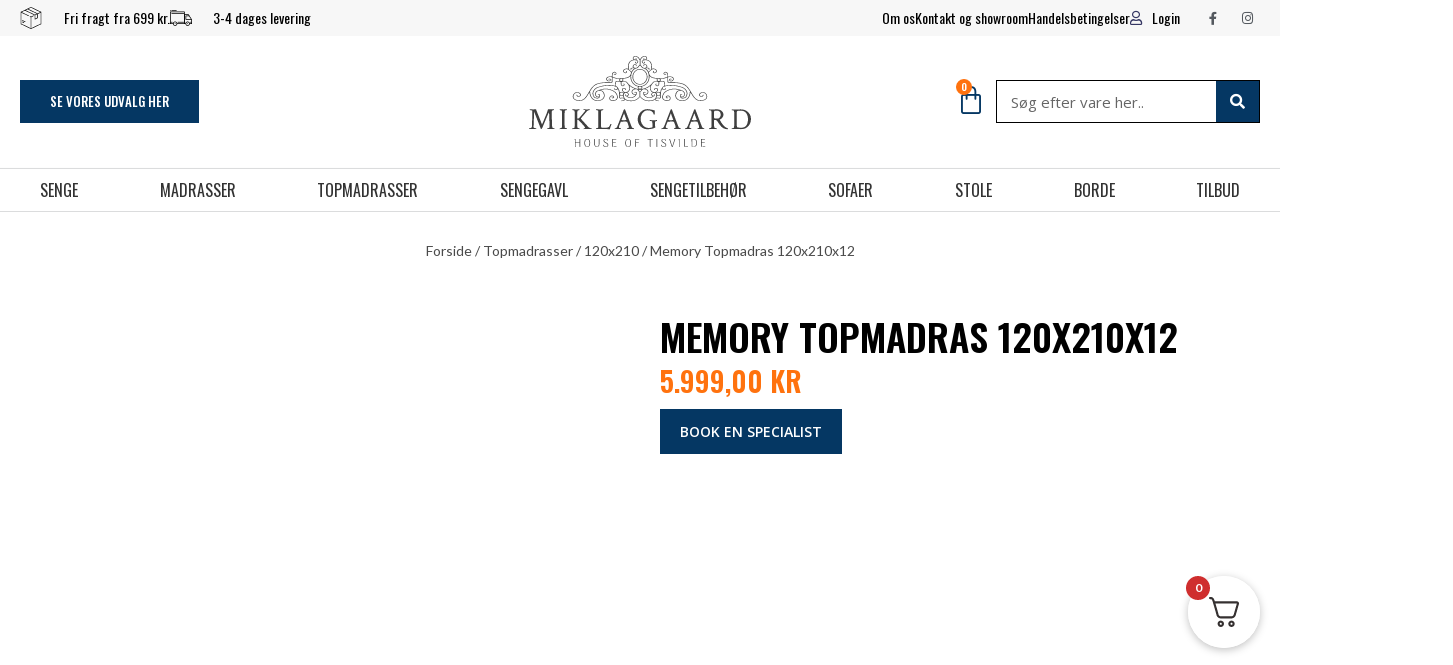

--- FILE ---
content_type: text/html; charset=UTF-8
request_url: https://miklagaardhouse.dk/vare/memory-topmadras-120x210x12/
body_size: 104250
content:
<!DOCTYPE html>
<html lang="da-DK">
<head>
<meta charset="UTF-8">
<meta name="viewport" content="width=device-width, initial-scale=1">
	<link rel="profile" href="https://gmpg.org/xfn/11"> 
	<script type="text/javascript"
		id="Cookiebot"
		src="https://consent.cookiebot.com/uc.js"
		data-implementation="wp"
		data-cbid="e52ab7a8-39e9-437a-89d3-73998cc4c384"
							data-blockingmode="auto"
	></script>
<meta name="google-site-verification" content="NvMott_UZqYjWTELRvilfRm2KjjkXAnx1cfNwlf1tiE" /><meta name='robots' content='index, follow, max-image-preview:large, max-snippet:-1, max-video-preview:-1' />
	<style>img:is([sizes="auto" i], [sizes^="auto," i]) { contain-intrinsic-size: 3000px 1500px }</style>
	
<!-- Google Tag Manager for WordPress by gtm4wp.com -->
<script data-cfasync="false" data-pagespeed-no-defer>
	var gtm4wp_datalayer_name = "dataLayer";
	var dataLayer = dataLayer || [];
	const gtm4wp_use_sku_instead = false;
	const gtm4wp_currency = 'DKK';
	const gtm4wp_product_per_impression = 10;
	const gtm4wp_clear_ecommerce = false;
</script>
<!-- End Google Tag Manager for WordPress by gtm4wp.com -->
	<!-- This site is optimized with the Yoast SEO plugin v24.6 - https://yoast.com/wordpress/plugins/seo/ -->
	<title>Memory Topmadras 120x210x12 - Miklagaard House of Tisvilde</title>
	<link rel="canonical" href="https://miklagaardhouse.dk/vare/memory-topmadras-120x210x12/" />
	<meta property="og:locale" content="da_DK" />
	<meta property="og:type" content="article" />
	<meta property="og:title" content="Memory Topmadras 120x210x12 - Miklagaard House of Tisvilde" />
	<meta property="og:url" content="https://miklagaardhouse.dk/vare/memory-topmadras-120x210x12/" />
	<meta property="og:site_name" content="Miklagaard House of Tisvilde" />
	<meta property="article:modified_time" content="2022-12-19T15:22:35+00:00" />
	<meta property="og:image" content="https://miklagaardhouse.dk/wp-content/uploads/2020/04/memory-latex-min.jpg" />
	<meta property="og:image:width" content="2048" />
	<meta property="og:image:height" content="1475" />
	<meta property="og:image:type" content="image/jpeg" />
	<meta name="twitter:card" content="summary_large_image" />
	<script type="application/ld+json" class="yoast-schema-graph">{"@context":"https://schema.org","@graph":[{"@type":"WebPage","@id":"https://miklagaardhouse.dk/vare/memory-topmadras-120x210x12/","url":"https://miklagaardhouse.dk/vare/memory-topmadras-120x210x12/","name":"Memory Topmadras 120x210x12 - Miklagaard House of Tisvilde","isPartOf":{"@id":"https://miklagaardhouse.dk/#website"},"primaryImageOfPage":{"@id":"https://miklagaardhouse.dk/vare/memory-topmadras-120x210x12/#primaryimage"},"image":{"@id":"https://miklagaardhouse.dk/vare/memory-topmadras-120x210x12/#primaryimage"},"thumbnailUrl":"https://miklagaardhouse.dk/wp-content/uploads/2020/04/memory-latex-min.jpg","datePublished":"2020-04-27T13:07:02+00:00","dateModified":"2022-12-19T15:22:35+00:00","breadcrumb":{"@id":"https://miklagaardhouse.dk/vare/memory-topmadras-120x210x12/#breadcrumb"},"inLanguage":"da-DK","potentialAction":[{"@type":"ReadAction","target":["https://miklagaardhouse.dk/vare/memory-topmadras-120x210x12/"]}]},{"@type":"ImageObject","inLanguage":"da-DK","@id":"https://miklagaardhouse.dk/vare/memory-topmadras-120x210x12/#primaryimage","url":"https://miklagaardhouse.dk/wp-content/uploads/2020/04/memory-latex-min.jpg","contentUrl":"https://miklagaardhouse.dk/wp-content/uploads/2020/04/memory-latex-min.jpg","width":2048,"height":1475,"caption":"memory-latex-min"},{"@type":"BreadcrumbList","@id":"https://miklagaardhouse.dk/vare/memory-topmadras-120x210x12/#breadcrumb","itemListElement":[{"@type":"ListItem","position":1,"name":"Shop","item":"https://miklagaardhouse.dk/shop/"},{"@type":"ListItem","position":2,"name":"Memory Topmadras 120x210x12"}]},{"@type":"WebSite","@id":"https://miklagaardhouse.dk/#website","url":"https://miklagaardhouse.dk/","name":"Miklagaard House of Tisvilde","description":"","publisher":{"@id":"https://miklagaardhouse.dk/#organization"},"potentialAction":[{"@type":"SearchAction","target":{"@type":"EntryPoint","urlTemplate":"https://miklagaardhouse.dk/?s={search_term_string}"},"query-input":{"@type":"PropertyValueSpecification","valueRequired":true,"valueName":"search_term_string"}}],"inLanguage":"da-DK"},{"@type":"Organization","@id":"https://miklagaardhouse.dk/#organization","name":"Miklagaard House of Tisvilde","url":"https://miklagaardhouse.dk/","logo":{"@type":"ImageObject","inLanguage":"da-DK","@id":"https://miklagaardhouse.dk/#/schema/logo/image/","url":"https://miklagaardhouse.dk/wp-content/uploads/2022/09/miklagaard-logo.svg","contentUrl":"https://miklagaardhouse.dk/wp-content/uploads/2022/09/miklagaard-logo.svg","width":787,"height":322,"caption":"Miklagaard House of Tisvilde"},"image":{"@id":"https://miklagaardhouse.dk/#/schema/logo/image/"}}]}</script>
	<!-- / Yoast SEO plugin. -->


<link rel='dns-prefetch' href='//static.klaviyo.com' />
<link rel='dns-prefetch' href='//fonts.googleapis.com' />
<link rel='dns-prefetch' href='//maps.googleapis.com' />
<link rel='dns-prefetch' href='//chimpstatic.com' />
<link rel='dns-prefetch' href='//connect.facebook.net' />
<link rel='dns-prefetch' href='//consent.cookiebot.com' />
<link rel='dns-prefetch' href='//fonts.gstatic.com' />
<link rel='dns-prefetch' href='//initejs.trustpilot.com' />
<link rel='dns-prefetch' href='//pricetag.viabill.com' />
<link rel='dns-prefetch' href='//static..zdassets.com' />
<link rel='dns-prefetch' href='//www.facebook.com' />
<link rel='dns-prefetch' href='//www.youtube.com' />
<link rel='dns-prefetch' href='//player.vimeo.com' />
<link rel='dns-prefetch' href='//f.vimeocdn.com' />
<link rel='dns-prefetch' href='//i.vimeocdn.com' />
<link rel='dns-prefetch' href='//v2attests.zopim.io' />
<link rel="alternate" type="application/rss+xml" title="Miklagaard House of Tisvilde &raquo; Feed" href="https://miklagaardhouse.dk/feed/" />
<link rel="alternate" type="application/rss+xml" title="Miklagaard House of Tisvilde &raquo;-kommentar-feed" href="https://miklagaardhouse.dk/comments/feed/" />
<link rel="alternate" type="application/rss+xml" title="Miklagaard House of Tisvilde &raquo; Memory Topmadras 120x210x12-kommentar-feed" href="https://miklagaardhouse.dk/vare/memory-topmadras-120x210x12/feed/" />
<script>
window._wpemojiSettings = {"baseUrl":"https:\/\/s.w.org\/images\/core\/emoji\/15.0.3\/72x72\/","ext":".png","svgUrl":"https:\/\/s.w.org\/images\/core\/emoji\/15.0.3\/svg\/","svgExt":".svg","source":{"concatemoji":"https:\/\/miklagaardhouse.dk\/wp-includes\/js\/wp-emoji-release.min.js?ver=6.7.4"}};
/*! This file is auto-generated */
!function(i,n){var o,s,e;function c(e){try{var t={supportTests:e,timestamp:(new Date).valueOf()};sessionStorage.setItem(o,JSON.stringify(t))}catch(e){}}function p(e,t,n){e.clearRect(0,0,e.canvas.width,e.canvas.height),e.fillText(t,0,0);var t=new Uint32Array(e.getImageData(0,0,e.canvas.width,e.canvas.height).data),r=(e.clearRect(0,0,e.canvas.width,e.canvas.height),e.fillText(n,0,0),new Uint32Array(e.getImageData(0,0,e.canvas.width,e.canvas.height).data));return t.every(function(e,t){return e===r[t]})}function u(e,t,n){switch(t){case"flag":return n(e,"\ud83c\udff3\ufe0f\u200d\u26a7\ufe0f","\ud83c\udff3\ufe0f\u200b\u26a7\ufe0f")?!1:!n(e,"\ud83c\uddfa\ud83c\uddf3","\ud83c\uddfa\u200b\ud83c\uddf3")&&!n(e,"\ud83c\udff4\udb40\udc67\udb40\udc62\udb40\udc65\udb40\udc6e\udb40\udc67\udb40\udc7f","\ud83c\udff4\u200b\udb40\udc67\u200b\udb40\udc62\u200b\udb40\udc65\u200b\udb40\udc6e\u200b\udb40\udc67\u200b\udb40\udc7f");case"emoji":return!n(e,"\ud83d\udc26\u200d\u2b1b","\ud83d\udc26\u200b\u2b1b")}return!1}function f(e,t,n){var r="undefined"!=typeof WorkerGlobalScope&&self instanceof WorkerGlobalScope?new OffscreenCanvas(300,150):i.createElement("canvas"),a=r.getContext("2d",{willReadFrequently:!0}),o=(a.textBaseline="top",a.font="600 32px Arial",{});return e.forEach(function(e){o[e]=t(a,e,n)}),o}function t(e){var t=i.createElement("script");t.src=e,t.defer=!0,i.head.appendChild(t)}"undefined"!=typeof Promise&&(o="wpEmojiSettingsSupports",s=["flag","emoji"],n.supports={everything:!0,everythingExceptFlag:!0},e=new Promise(function(e){i.addEventListener("DOMContentLoaded",e,{once:!0})}),new Promise(function(t){var n=function(){try{var e=JSON.parse(sessionStorage.getItem(o));if("object"==typeof e&&"number"==typeof e.timestamp&&(new Date).valueOf()<e.timestamp+604800&&"object"==typeof e.supportTests)return e.supportTests}catch(e){}return null}();if(!n){if("undefined"!=typeof Worker&&"undefined"!=typeof OffscreenCanvas&&"undefined"!=typeof URL&&URL.createObjectURL&&"undefined"!=typeof Blob)try{var e="postMessage("+f.toString()+"("+[JSON.stringify(s),u.toString(),p.toString()].join(",")+"));",r=new Blob([e],{type:"text/javascript"}),a=new Worker(URL.createObjectURL(r),{name:"wpTestEmojiSupports"});return void(a.onmessage=function(e){c(n=e.data),a.terminate(),t(n)})}catch(e){}c(n=f(s,u,p))}t(n)}).then(function(e){for(var t in e)n.supports[t]=e[t],n.supports.everything=n.supports.everything&&n.supports[t],"flag"!==t&&(n.supports.everythingExceptFlag=n.supports.everythingExceptFlag&&n.supports[t]);n.supports.everythingExceptFlag=n.supports.everythingExceptFlag&&!n.supports.flag,n.DOMReady=!1,n.readyCallback=function(){n.DOMReady=!0}}).then(function(){return e}).then(function(){var e;n.supports.everything||(n.readyCallback(),(e=n.source||{}).concatemoji?t(e.concatemoji):e.wpemoji&&e.twemoji&&(t(e.twemoji),t(e.wpemoji)))}))}((window,document),window._wpemojiSettings);
</script>
<style>#footer-section,#comments,#c35ac12{content-visibility:auto;contain-intrinsic-size:1px 1000px;}</style>
<link rel='stylesheet' id='wp-block-library-css' href='https://miklagaardhouse.dk/wp-includes/css/dist/block-library/style.min.css?ver=6.7.4' media='all' />
<link rel='stylesheet' id='astra-theme-css-css' href='https://miklagaardhouse.dk/wp-content/themes/astra/assets/css/minified/frontend.min.css?ver=4.8.12' media='all' />
<style id='astra-theme-css-inline-css'>
.ast-no-sidebar .entry-content .alignfull {margin-left: calc( -50vw + 50%);margin-right: calc( -50vw + 50%);max-width: 100vw;width: 100vw;}.ast-no-sidebar .entry-content .alignwide {margin-left: calc(-41vw + 50%);margin-right: calc(-41vw + 50%);max-width: unset;width: unset;}.ast-no-sidebar .entry-content .alignfull .alignfull,.ast-no-sidebar .entry-content .alignfull .alignwide,.ast-no-sidebar .entry-content .alignwide .alignfull,.ast-no-sidebar .entry-content .alignwide .alignwide,.ast-no-sidebar .entry-content .wp-block-column .alignfull,.ast-no-sidebar .entry-content .wp-block-column .alignwide{width: 100%;margin-left: auto;margin-right: auto;}.wp-block-gallery,.blocks-gallery-grid {margin: 0;}.wp-block-separator {max-width: 100px;}.wp-block-separator.is-style-wide,.wp-block-separator.is-style-dots {max-width: none;}.entry-content .has-2-columns .wp-block-column:first-child {padding-right: 10px;}.entry-content .has-2-columns .wp-block-column:last-child {padding-left: 10px;}@media (max-width: 782px) {.entry-content .wp-block-columns .wp-block-column {flex-basis: 100%;}.entry-content .has-2-columns .wp-block-column:first-child {padding-right: 0;}.entry-content .has-2-columns .wp-block-column:last-child {padding-left: 0;}}body .entry-content .wp-block-latest-posts {margin-left: 0;}body .entry-content .wp-block-latest-posts li {list-style: none;}.ast-no-sidebar .ast-container .entry-content .wp-block-latest-posts {margin-left: 0;}.ast-header-break-point .entry-content .alignwide {margin-left: auto;margin-right: auto;}.entry-content .blocks-gallery-item img {margin-bottom: auto;}.wp-block-pullquote {border-top: 4px solid #555d66;border-bottom: 4px solid #555d66;color: #40464d;}:root{--ast-post-nav-space:0;--ast-container-default-xlg-padding:6.67em;--ast-container-default-lg-padding:5.67em;--ast-container-default-slg-padding:4.34em;--ast-container-default-md-padding:3.34em;--ast-container-default-sm-padding:6.67em;--ast-container-default-xs-padding:2.4em;--ast-container-default-xxs-padding:1.4em;--ast-code-block-background:#EEEEEE;--ast-comment-inputs-background:#FAFAFA;--ast-normal-container-width:1200px;--ast-narrow-container-width:750px;--ast-blog-title-font-weight:normal;--ast-blog-meta-weight:inherit;--ast-global-color-primary:var(--ast-global-color-5);--ast-global-color-secondary:var(--ast-global-color-4);--ast-global-color-alternate-background:var(--ast-global-color-7);--ast-global-color-subtle-background:var(--ast-global-color-6);}html{font-size:93.75%;}a,.page-title{color:#f26419;}a:hover,a:focus{color:rgba(242,100,25,0.74);}body,button,input,select,textarea,.ast-button,.ast-custom-button{font-family:'Lato',sans-serif;font-weight:400;font-size:15px;font-size:1rem;line-height:var(--ast-body-line-height,1.65em);}blockquote{color:#000000;}h1,.entry-content h1,h2,.entry-content h2,h3,.entry-content h3,h4,.entry-content h4,h5,.entry-content h5,h6,.entry-content h6,.site-title,.site-title a{font-family:'Oswald',sans-serif;font-weight:600;}.site-title{font-size:35px;font-size:2.3333333333333rem;display:block;}.site-header .site-description{font-size:15px;font-size:1rem;display:none;}.entry-title{font-size:26px;font-size:1.7333333333333rem;}.archive .ast-article-post .ast-article-inner,.blog .ast-article-post .ast-article-inner,.archive .ast-article-post .ast-article-inner:hover,.blog .ast-article-post .ast-article-inner:hover{overflow:hidden;}h1,.entry-content h1{font-size:40px;font-size:2.6666666666667rem;font-family:'Oswald',sans-serif;line-height:1.4em;}h2,.entry-content h2{font-size:32px;font-size:2.1333333333333rem;font-family:'Oswald',sans-serif;line-height:1.3em;}h3,.entry-content h3{font-size:26px;font-size:1.7333333333333rem;font-family:'Oswald',sans-serif;line-height:1.3em;}h4,.entry-content h4{font-size:24px;font-size:1.6rem;line-height:1.2em;font-family:'Oswald',sans-serif;}h5,.entry-content h5{font-size:20px;font-size:1.3333333333333rem;line-height:1.2em;font-family:'Oswald',sans-serif;}h6,.entry-content h6{font-size:16px;font-size:1.0666666666667rem;line-height:1.25em;font-family:'Oswald',sans-serif;}::selection{background-color:#053763;color:#ffffff;}body,h1,.entry-title a,.entry-content h1,h2,.entry-content h2,h3,.entry-content h3,h4,.entry-content h4,h5,.entry-content h5,h6,.entry-content h6{color:#0a0a0a;}.tagcloud a:hover,.tagcloud a:focus,.tagcloud a.current-item{color:#000000;border-color:#f26419;background-color:#f26419;}input:focus,input[type="text"]:focus,input[type="email"]:focus,input[type="url"]:focus,input[type="password"]:focus,input[type="reset"]:focus,input[type="search"]:focus,textarea:focus{border-color:#f26419;}input[type="radio"]:checked,input[type=reset],input[type="checkbox"]:checked,input[type="checkbox"]:hover:checked,input[type="checkbox"]:focus:checked,input[type=range]::-webkit-slider-thumb{border-color:#f26419;background-color:#f26419;box-shadow:none;}.site-footer a:hover + .post-count,.site-footer a:focus + .post-count{background:#f26419;border-color:#f26419;}.single .nav-links .nav-previous,.single .nav-links .nav-next{color:#f26419;}.entry-meta,.entry-meta *{line-height:1.45;color:#f26419;}.entry-meta a:not(.ast-button):hover,.entry-meta a:not(.ast-button):hover *,.entry-meta a:not(.ast-button):focus,.entry-meta a:not(.ast-button):focus *,.page-links > .page-link,.page-links .page-link:hover,.post-navigation a:hover{color:rgba(242,100,25,0.74);}#cat option,.secondary .calendar_wrap thead a,.secondary .calendar_wrap thead a:visited{color:#f26419;}.secondary .calendar_wrap #today,.ast-progress-val span{background:#f26419;}.secondary a:hover + .post-count,.secondary a:focus + .post-count{background:#f26419;border-color:#f26419;}.calendar_wrap #today > a{color:#000000;}.page-links .page-link,.single .post-navigation a{color:#f26419;}.ast-search-menu-icon .search-form button.search-submit{padding:0 4px;}.ast-search-menu-icon form.search-form{padding-right:0;}.ast-search-menu-icon.slide-search input.search-field{width:0;}.ast-header-search .ast-search-menu-icon.ast-dropdown-active .search-form,.ast-header-search .ast-search-menu-icon.ast-dropdown-active .search-field:focus{transition:all 0.2s;}.search-form input.search-field:focus{outline:none;}.widget-title,.widget .wp-block-heading{font-size:21px;font-size:1.4rem;color:#0a0a0a;}.single .ast-author-details .author-title{color:rgba(242,100,25,0.74);}.ast-search-menu-icon.slide-search a:focus-visible:focus-visible,.astra-search-icon:focus-visible,#close:focus-visible,a:focus-visible,.ast-menu-toggle:focus-visible,.site .skip-link:focus-visible,.wp-block-loginout input:focus-visible,.wp-block-search.wp-block-search__button-inside .wp-block-search__inside-wrapper,.ast-header-navigation-arrow:focus-visible,.woocommerce .wc-proceed-to-checkout > .checkout-button:focus-visible,.woocommerce .woocommerce-MyAccount-navigation ul li a:focus-visible,.ast-orders-table__row .ast-orders-table__cell:focus-visible,.woocommerce .woocommerce-order-details .order-again > .button:focus-visible,.woocommerce .woocommerce-message a.button.wc-forward:focus-visible,.woocommerce #minus_qty:focus-visible,.woocommerce #plus_qty:focus-visible,a#ast-apply-coupon:focus-visible,.woocommerce .woocommerce-info a:focus-visible,.woocommerce .astra-shop-summary-wrap a:focus-visible,.woocommerce a.wc-forward:focus-visible,#ast-apply-coupon:focus-visible,.woocommerce-js .woocommerce-mini-cart-item a.remove:focus-visible,#close:focus-visible,.button.search-submit:focus-visible,#search_submit:focus,.normal-search:focus-visible,.ast-header-account-wrap:focus-visible,.woocommerce .ast-on-card-button.ast-quick-view-trigger:focus{outline-style:dotted;outline-color:inherit;outline-width:thin;}input:focus,input[type="text"]:focus,input[type="email"]:focus,input[type="url"]:focus,input[type="password"]:focus,input[type="reset"]:focus,input[type="search"]:focus,input[type="number"]:focus,textarea:focus,.wp-block-search__input:focus,[data-section="section-header-mobile-trigger"] .ast-button-wrap .ast-mobile-menu-trigger-minimal:focus,.ast-mobile-popup-drawer.active .menu-toggle-close:focus,.woocommerce-ordering select.orderby:focus,#ast-scroll-top:focus,#coupon_code:focus,.woocommerce-page #comment:focus,.woocommerce #reviews #respond input#submit:focus,.woocommerce a.add_to_cart_button:focus,.woocommerce .button.single_add_to_cart_button:focus,.woocommerce .woocommerce-cart-form button:focus,.woocommerce .woocommerce-cart-form__cart-item .quantity .qty:focus,.woocommerce .woocommerce-billing-fields .woocommerce-billing-fields__field-wrapper .woocommerce-input-wrapper > .input-text:focus,.woocommerce #order_comments:focus,.woocommerce #place_order:focus,.woocommerce .woocommerce-address-fields .woocommerce-address-fields__field-wrapper .woocommerce-input-wrapper > .input-text:focus,.woocommerce .woocommerce-MyAccount-content form button:focus,.woocommerce .woocommerce-MyAccount-content .woocommerce-EditAccountForm .woocommerce-form-row .woocommerce-Input.input-text:focus,.woocommerce .ast-woocommerce-container .woocommerce-pagination ul.page-numbers li a:focus,body #content .woocommerce form .form-row .select2-container--default .select2-selection--single:focus,#ast-coupon-code:focus,.woocommerce.woocommerce-js .quantity input[type=number]:focus,.woocommerce-js .woocommerce-mini-cart-item .quantity input[type=number]:focus,.woocommerce p#ast-coupon-trigger:focus{border-style:dotted;border-color:inherit;border-width:thin;}input{outline:none;}.woocommerce-js input[type=text]:focus,.woocommerce-js input[type=email]:focus,.woocommerce-js textarea:focus,input[type=number]:focus,.comments-area textarea#comment:focus,.comments-area textarea#comment:active,.comments-area .ast-comment-formwrap input[type="text"]:focus,.comments-area .ast-comment-formwrap input[type="text"]:active{outline-style:unset;outline-color:inherit;outline-width:thin;}.ast-logo-title-inline .site-logo-img{padding-right:1em;}.site-logo-img img{ transition:all 0.2s linear;}body .ast-oembed-container *{position:absolute;top:0;width:100%;height:100%;left:0;}body .wp-block-embed-pocket-casts .ast-oembed-container *{position:unset;}.ast-single-post-featured-section + article {margin-top: 2em;}.site-content .ast-single-post-featured-section img {width: 100%;overflow: hidden;object-fit: cover;}.site > .ast-single-related-posts-container {margin-top: 0;}@media (min-width: 769px) {.ast-desktop .ast-container--narrow {max-width: var(--ast-narrow-container-width);margin: 0 auto;}}@media (max-width:768.9px){#ast-desktop-header{display:none;}}@media (min-width:769px){#ast-mobile-header{display:none;}}.ast-site-header-cart .cart-container,.ast-edd-site-header-cart .ast-edd-cart-container {transition: all 0.2s linear;}.ast-site-header-cart .ast-woo-header-cart-info-wrap,.ast-edd-site-header-cart .ast-edd-header-cart-info-wrap {padding: 0 6px 0 2px;font-weight: 600;line-height: 2.7;display: inline-block;}.ast-site-header-cart i.astra-icon {font-size: 20px;font-size: 1.3em;font-style: normal;font-weight: normal;position: relative;padding: 0 2px;}.ast-site-header-cart i.astra-icon.no-cart-total:after,.ast-header-break-point.ast-header-custom-item-outside .ast-edd-header-cart-info-wrap,.ast-header-break-point.ast-header-custom-item-outside .ast-woo-header-cart-info-wrap {display: none;}.ast-site-header-cart.ast-menu-cart-fill i.astra-icon,.ast-edd-site-header-cart.ast-edd-menu-cart-fill span.astra-icon {font-size: 1.1em;}.astra-cart-drawer {position: fixed;display: block;visibility: hidden;overflow: auto;-webkit-overflow-scrolling: touch;z-index: 10000;background-color: var(--ast-global-color-primary,var(--ast-global-color-5));transform: translate3d(0,0,0);opacity: 0;will-change: transform;transition: 0.25s ease;}.woocommerce-mini-cart {position: relative;}.woocommerce-mini-cart::before {content: "";transition: .3s;}.woocommerce-mini-cart.ajax-mini-cart-qty-loading::before {position: absolute;top: 0;left: 0;right: 0;width: 100%;height: 100%;z-index: 5;background-color: var(--ast-global-color-primary,var(--ast-global-color-5));opacity: .5;}.astra-cart-drawer {width: 460px;height: 100%;left: 100%;top: 0px;opacity: 1;transform: translate3d(0%,0,0);}.astra-cart-drawer .astra-cart-drawer-header {position: absolute;width: 100%;text-align: left;text-transform: inherit;font-weight: 500;border-bottom: 1px solid var(--ast-border-color);padding: 1.34em;line-height: 1;z-index: 1;max-height: 3.5em;}.astra-cart-drawer .astra-cart-drawer-header .astra-cart-drawer-title {color: var(--ast-global-color-2);}.astra-cart-drawer .astra-cart-drawer-close .ast-close-svg {width: 22px;height: 22px;}.astra-cart-drawer .astra-cart-drawer-content,.astra-cart-drawer .astra-cart-drawer-content .widget_shopping_cart,.astra-cart-drawer .astra-cart-drawer-content .widget_shopping_cart_content {height: 100%;}.astra-cart-drawer .astra-cart-drawer-content {padding-top: 3.5em;}.astra-cart-drawer .ast-mini-cart-price-wrap .multiply-symbol{padding: 0 0.5em;}.astra-cart-drawer .astra-cart-drawer-content .woocommerce-mini-cart-item .ast-mini-cart-price-wrap {float: right;margin-top: 0.5em;max-width: 50%;}.astra-cart-drawer .astra-cart-drawer-content .woocommerce-mini-cart-item .variation {margin-top: 0.5em;margin-bottom: 0.5em;}.astra-cart-drawer .astra-cart-drawer-content .woocommerce-mini-cart-item .variation dt {font-weight: 500;}.astra-cart-drawer .astra-cart-drawer-content .widget_shopping_cart_content {display: flex;flex-direction: column;overflow: hidden;}.astra-cart-drawer .astra-cart-drawer-content .widget_shopping_cart_content ul li {min-height: 60px;}.woocommerce-js .astra-cart-drawer .astra-cart-drawer-content .woocommerce-mini-cart__total {display: flex;justify-content: space-between;padding: 0.7em 1.34em;margin-bottom: 0;}.woocommerce-js .astra-cart-drawer .astra-cart-drawer-content .woocommerce-mini-cart__total strong,.woocommerce-js .astra-cart-drawer .astra-cart-drawer-content .woocommerce-mini-cart__total .amount {width: 50%;}.astra-cart-drawer .astra-cart-drawer-content .woocommerce-mini-cart {padding: 1.3em;flex: 1;overflow: auto;}.astra-cart-drawer .astra-cart-drawer-content .woocommerce-mini-cart a.remove {width: 20px;height: 20px;line-height: 16px;}.astra-cart-drawer .astra-cart-drawer-content .woocommerce-mini-cart__total {padding: 1em 1.5em;margin: 0;text-align: center;}.astra-cart-drawer .astra-cart-drawer-content .woocommerce-mini-cart__buttons {padding: 1.34em;text-align: center;margin-bottom: 0;}.astra-cart-drawer .astra-cart-drawer-content .woocommerce-mini-cart__buttons .button.checkout {margin-right: 0;}.astra-cart-drawer .astra-cart-drawer-content .woocommerce-mini-cart__buttons a{width: 100%;}.woocommerce-js .astra-cart-drawer .astra-cart-drawer-content .woocommerce-mini-cart__buttons a:nth-last-child(1) {margin-bottom: 0;}.astra-cart-drawer .astra-cart-drawer-content .edd-cart-item {padding: .5em 2.6em .5em 1.5em;}.astra-cart-drawer .astra-cart-drawer-content .edd-cart-item .edd-remove-from-cart::after {width: 20px;height: 20px;line-height: 16px;}.astra-cart-drawer .astra-cart-drawer-content .edd-cart-number-of-items {padding: 1em 1.5em 1em 1.5em;margin-bottom: 0;text-align: center;}.astra-cart-drawer .astra-cart-drawer-content .edd_total {padding: .5em 1.5em;margin: 0;text-align: center;}.astra-cart-drawer .astra-cart-drawer-content .cart_item.edd_checkout {padding: 1em 1.5em 0;text-align: center;margin-top: 0;}.astra-cart-drawer .widget_shopping_cart_content > .woocommerce-mini-cart__empty-message {display: none;}.astra-cart-drawer .woocommerce-mini-cart__empty-message,.astra-cart-drawer .cart_item.empty {text-align: center;margin-top: 10px;}body.admin-bar .astra-cart-drawer {padding-top: 32px;}@media (max-width: 782px) {body.admin-bar .astra-cart-drawer {padding-top: 46px;}}.ast-mobile-cart-active body.ast-hfb-header {overflow: hidden;}.ast-mobile-cart-active .astra-mobile-cart-overlay {opacity: 1;cursor: pointer;visibility: visible;z-index: 999;}.ast-mini-cart-empty-wrap {display: flex;flex-wrap: wrap;height: 100%;align-items: flex-end;}.ast-mini-cart-empty-wrap > * {width: 100%;}.astra-cart-drawer-content .ast-mini-cart-empty {height: 100%;display: flex;flex-direction: column;justify-content: space-between;text-align: center;}.astra-cart-drawer-content .ast-mini-cart-empty .ast-mini-cart-message {display: flex;align-items: center;justify-content: center;height: 100%;padding: 1.34em;}@media (min-width: 546px) {.astra-cart-drawer .astra-cart-drawer-content.ast-large-view .woocommerce-mini-cart__buttons {display: flex;}.woocommerce-js .astra-cart-drawer .astra-cart-drawer-content.ast-large-view .woocommerce-mini-cart__buttons a,.woocommerce-js .astra-cart-drawer .astra-cart-drawer-content.ast-large-view .woocommerce-mini-cart__buttons a.checkout {margin-top: 0;margin-bottom: 0;}}.ast-site-header-cart .cart-container:focus-visible {display: inline-block;}.ast-site-header-cart i.astra-icon:after {content: attr(data-cart-total);position: absolute;font-family: 'Lato',sans-serif;font-style: normal;top: -10px;right: -12px;font-weight: bold;box-shadow: 1px 1px 3px 0px rgba(0,0,0,0.3);font-size: 11px;padding-left: 0px;padding-right: 2px;line-height: 17px;letter-spacing: -.5px;height: 18px;min-width: 18px;border-radius: 99px;text-align: center;z-index: 3;}li.woocommerce-custom-menu-item .ast-site-header-cart i.astra-icon:after,li.edd-custom-menu-item .ast-edd-site-header-cart span.astra-icon:after {padding-left: 2px;}.astra-cart-drawer .astra-cart-drawer-close {position: absolute;top: 0.5em;right: 0;border: none;margin: 0;padding: .6em 1em .4em;color: var(--ast-global-color-2);background-color: transparent;}.astra-mobile-cart-overlay {background-color: rgba(0,0,0,0.4);position: fixed;top: 0;right: 0;bottom: 0;left: 0;visibility: hidden;opacity: 0;transition: opacity 0.2s ease-in-out;}.astra-cart-drawer .astra-cart-drawer-content .edd-cart-item .edd-remove-from-cart {right: 1.2em;}.ast-header-break-point.ast-woocommerce-cart-menu.ast-hfb-header .ast-cart-menu-wrap,.ast-header-break-point.ast-hfb-header .ast-cart-menu-wrap,.ast-header-break-point .ast-edd-site-header-cart-wrap .ast-edd-cart-menu-wrap {width: auto;height: 2em;font-size: 1.4em;line-height: 2;vertical-align: middle;text-align: right;}.woocommerce-js .astra-cart-drawer .astra-cart-drawer-content .woocommerce-mini-cart__buttons .button:not(.checkout):not(.ast-continue-shopping) {margin-right: 10px;}.woocommerce-js .astra-cart-drawer .astra-cart-drawer-content .woocommerce-mini-cart__buttons .button:not(.checkout):not(.ast-continue-shopping),.ast-site-header-cart .widget_shopping_cart .buttons .button:not(.checkout),.ast-site-header-cart .ast-site-header-cart-data .ast-mini-cart-empty .woocommerce-mini-cart__buttons a.button {background-color: transparent;border-style: solid;border-width: 1px;border-color: #053763;color: #053763;}.woocommerce-js .astra-cart-drawer .astra-cart-drawer-content .woocommerce-mini-cart__buttons .button:not(.checkout):not(.ast-continue-shopping):hover,.ast-site-header-cart .widget_shopping_cart .buttons .button:not(.checkout):hover {border-color: rgba(242,100,25,0.74);color: rgba(242,100,25,0.74);}.woocommerce-js .astra-cart-drawer .astra-cart-drawer-content .woocommerce-mini-cart__buttons a.checkout {margin-left: 0;margin-top: 10px;border-style: solid;border-width: 2px;border-color: #053763;}.woocommerce-js .astra-cart-drawer .astra-cart-drawer-content .woocommerce-mini-cart__buttons a.checkout:hover {border-color: rgba(242,100,25,0.74);}.woocommerce-js .astra-cart-drawer .astra-cart-drawer-content .woocommerce-mini-cart__total strong{padding-right: .5em;text-align: left;font-weight: 500;}.woocommerce-js .astra-cart-drawer .astra-cart-drawer-content .woocommerce-mini-cart__total .amount{text-align: right;}.astra-cart-drawer.active {transform: translate3d(-100%,0,0);visibility: visible;}.ast-site-header-cart.ast-menu-cart-outline .ast-cart-menu-wrap,.ast-site-header-cart.ast-menu-cart-fill .ast-cart-menu-wrap,.ast-edd-site-header-cart.ast-edd-menu-cart-outline .ast-edd-cart-menu-wrap,.ast-edd-site-header-cart.ast-edd-menu-cart-fill .ast-edd-cart-menu-wrap {line-height: 1.8;}.ast-site-header-cart .cart-container *,.ast-edd-site-header-cart .ast-edd-cart-container * {transition: all 0s linear;}@media (max-width:768px){.astra-cart-drawer.active{width:80%;}}@media (max-width:544px){.astra-cart-drawer.active{width:100%;}}@media( max-width: 420px ) {.single .nav-links .nav-previous,.single .nav-links .nav-next {width: 100%;text-align: center;}}.wp-block-buttons.aligncenter{justify-content:center;}@media (max-width:782px){.entry-content .wp-block-columns .wp-block-column{margin-left:0px;}}.wp-block-image.aligncenter{margin-left:auto;margin-right:auto;}.wp-block-table.aligncenter{margin-left:auto;margin-right:auto;}.wp-block-buttons .wp-block-button.is-style-outline .wp-block-button__link.wp-element-button,.ast-outline-button,.wp-block-uagb-buttons-child .uagb-buttons-repeater.ast-outline-button{border-top-width:2px;border-right-width:2px;border-bottom-width:2px;border-left-width:2px;font-family:inherit;font-weight:inherit;line-height:1em;}.wp-block-button .wp-block-button__link.wp-element-button.is-style-outline:not(.has-background),.wp-block-button.is-style-outline>.wp-block-button__link.wp-element-button:not(.has-background),.ast-outline-button{background-color:transparent;}.entry-content[data-ast-blocks-layout] > figure{margin-bottom:1em;} .ast-desktop .review-count{margin-left:-40px;margin-right:auto;}@media (max-width:768px){.ast-separate-container #primary,.ast-separate-container #secondary{padding:1.5em 0;}#primary,#secondary{padding:1.5em 0;margin:0;}.ast-left-sidebar #content > .ast-container{display:flex;flex-direction:column-reverse;width:100%;}.ast-separate-container .ast-article-post,.ast-separate-container .ast-article-single{padding:1.5em 2.14em;}.ast-author-box img.avatar{margin:20px 0 0 0;}}@media (min-width:769px){.ast-separate-container.ast-right-sidebar #primary,.ast-separate-container.ast-left-sidebar #primary{border:0;}.search-no-results.ast-separate-container #primary{margin-bottom:4em;}}.menu-toggle,button,.ast-button,.ast-custom-button,.button,input#submit,input[type="button"],input[type="submit"],input[type="reset"]{color:#ffffff;border-color:#053763;background-color:#053763;padding-top:10px;padding-right:40px;padding-bottom:10px;padding-left:40px;font-family:inherit;font-weight:inherit;}button:focus,.menu-toggle:hover,button:hover,.ast-button:hover,.ast-custom-button:hover .button:hover,.ast-custom-button:hover,input[type=reset]:hover,input[type=reset]:focus,input#submit:hover,input#submit:focus,input[type="button"]:hover,input[type="button"]:focus,input[type="submit"]:hover,input[type="submit"]:focus{color:#f26419;background-color:rgba(242,100,25,0.74);border-color:rgba(242,100,25,0.74);}@media (max-width:768px){.ast-mobile-header-stack .main-header-bar .ast-search-menu-icon{display:inline-block;}.ast-header-break-point.ast-header-custom-item-outside .ast-mobile-header-stack .main-header-bar .ast-search-icon{margin:0;}.ast-comment-avatar-wrap img{max-width:2.5em;}.ast-comment-meta{padding:0 1.8888em 1.3333em;}.ast-separate-container .ast-comment-list li.depth-1{padding:1.5em 2.14em;}.ast-separate-container .comment-respond{padding:2em 2.14em;}}@media (min-width:544px){.ast-container{max-width:100%;}}@media (max-width:544px){.ast-separate-container .ast-article-post,.ast-separate-container .ast-article-single,.ast-separate-container .comments-title,.ast-separate-container .ast-archive-description{padding:1.5em 1em;}.ast-separate-container #content .ast-container{padding-left:0.54em;padding-right:0.54em;}.ast-separate-container .ast-comment-list .bypostauthor{padding:.5em;}.ast-search-menu-icon.ast-dropdown-active .search-field{width:170px;}} #ast-mobile-header .ast-site-header-cart-li a{pointer-events:none;}.ast-no-sidebar.ast-separate-container .entry-content .alignfull {margin-left: -6.67em;margin-right: -6.67em;width: auto;}@media (max-width: 1200px) {.ast-no-sidebar.ast-separate-container .entry-content .alignfull {margin-left: -2.4em;margin-right: -2.4em;}}@media (max-width: 768px) {.ast-no-sidebar.ast-separate-container .entry-content .alignfull {margin-left: -2.14em;margin-right: -2.14em;}}@media (max-width: 544px) {.ast-no-sidebar.ast-separate-container .entry-content .alignfull {margin-left: -1em;margin-right: -1em;}}.ast-no-sidebar.ast-separate-container .entry-content .alignwide {margin-left: -20px;margin-right: -20px;}.ast-no-sidebar.ast-separate-container .entry-content .wp-block-column .alignfull,.ast-no-sidebar.ast-separate-container .entry-content .wp-block-column .alignwide {margin-left: auto;margin-right: auto;width: 100%;}@media (max-width:768px){.site-title{display:block;}.site-header .site-description{display:none;}h1,.entry-content h1{font-size:30px;}h2,.entry-content h2{font-size:25px;}h3,.entry-content h3{font-size:20px;}}@media (max-width:544px){.site-title{display:block;}.site-header .site-description{display:none;}h1,.entry-content h1{font-size:30px;}h2,.entry-content h2{font-size:25px;}h3,.entry-content h3{font-size:20px;}}@media (max-width:768px){html{font-size:85.5%;}}@media (max-width:544px){html{font-size:85.5%;}}@media (min-width:769px){.ast-container{max-width:1240px;}}@font-face {font-family: "Astra";src: url(https://miklagaardhouse.dk/wp-content/themes/astra/assets/fonts/astra.woff) format("woff"),url(https://miklagaardhouse.dk/wp-content/themes/astra/assets/fonts/astra.ttf) format("truetype"),url(https://miklagaardhouse.dk/wp-content/themes/astra/assets/fonts/astra.svg#astra) format("svg");font-weight: normal;font-style: normal;font-display: fallback;}@media (min-width:769px){.main-header-menu .sub-menu .menu-item.ast-left-align-sub-menu:hover > .sub-menu,.main-header-menu .sub-menu .menu-item.ast-left-align-sub-menu.focus > .sub-menu{margin-left:-0px;}}.site .comments-area{padding-bottom:3em;}.astra-icon-down_arrow::after {content: "\e900";font-family: Astra;}.astra-icon-close::after {content: "\e5cd";font-family: Astra;}.astra-icon-drag_handle::after {content: "\e25d";font-family: Astra;}.astra-icon-format_align_justify::after {content: "\e235";font-family: Astra;}.astra-icon-menu::after {content: "\e5d2";font-family: Astra;}.astra-icon-reorder::after {content: "\e8fe";font-family: Astra;}.astra-icon-search::after {content: "\e8b6";font-family: Astra;}.astra-icon-zoom_in::after {content: "\e56b";font-family: Astra;}.astra-icon-check-circle::after {content: "\e901";font-family: Astra;}.astra-icon-shopping-cart::after {content: "\f07a";font-family: Astra;}.astra-icon-shopping-bag::after {content: "\f290";font-family: Astra;}.astra-icon-shopping-basket::after {content: "\f291";font-family: Astra;}.astra-icon-circle-o::after {content: "\e903";font-family: Astra;}.astra-icon-certificate::after {content: "\e902";font-family: Astra;}blockquote {padding: 1.2em;}:root .has-ast-global-color-0-color{color:var(--ast-global-color-0);}:root .has-ast-global-color-0-background-color{background-color:var(--ast-global-color-0);}:root .wp-block-button .has-ast-global-color-0-color{color:var(--ast-global-color-0);}:root .wp-block-button .has-ast-global-color-0-background-color{background-color:var(--ast-global-color-0);}:root .has-ast-global-color-1-color{color:var(--ast-global-color-1);}:root .has-ast-global-color-1-background-color{background-color:var(--ast-global-color-1);}:root .wp-block-button .has-ast-global-color-1-color{color:var(--ast-global-color-1);}:root .wp-block-button .has-ast-global-color-1-background-color{background-color:var(--ast-global-color-1);}:root .has-ast-global-color-2-color{color:var(--ast-global-color-2);}:root .has-ast-global-color-2-background-color{background-color:var(--ast-global-color-2);}:root .wp-block-button .has-ast-global-color-2-color{color:var(--ast-global-color-2);}:root .wp-block-button .has-ast-global-color-2-background-color{background-color:var(--ast-global-color-2);}:root .has-ast-global-color-3-color{color:var(--ast-global-color-3);}:root .has-ast-global-color-3-background-color{background-color:var(--ast-global-color-3);}:root .wp-block-button .has-ast-global-color-3-color{color:var(--ast-global-color-3);}:root .wp-block-button .has-ast-global-color-3-background-color{background-color:var(--ast-global-color-3);}:root .has-ast-global-color-4-color{color:var(--ast-global-color-4);}:root .has-ast-global-color-4-background-color{background-color:var(--ast-global-color-4);}:root .wp-block-button .has-ast-global-color-4-color{color:var(--ast-global-color-4);}:root .wp-block-button .has-ast-global-color-4-background-color{background-color:var(--ast-global-color-4);}:root .has-ast-global-color-5-color{color:var(--ast-global-color-5);}:root .has-ast-global-color-5-background-color{background-color:var(--ast-global-color-5);}:root .wp-block-button .has-ast-global-color-5-color{color:var(--ast-global-color-5);}:root .wp-block-button .has-ast-global-color-5-background-color{background-color:var(--ast-global-color-5);}:root .has-ast-global-color-6-color{color:var(--ast-global-color-6);}:root .has-ast-global-color-6-background-color{background-color:var(--ast-global-color-6);}:root .wp-block-button .has-ast-global-color-6-color{color:var(--ast-global-color-6);}:root .wp-block-button .has-ast-global-color-6-background-color{background-color:var(--ast-global-color-6);}:root .has-ast-global-color-7-color{color:var(--ast-global-color-7);}:root .has-ast-global-color-7-background-color{background-color:var(--ast-global-color-7);}:root .wp-block-button .has-ast-global-color-7-color{color:var(--ast-global-color-7);}:root .wp-block-button .has-ast-global-color-7-background-color{background-color:var(--ast-global-color-7);}:root .has-ast-global-color-8-color{color:var(--ast-global-color-8);}:root .has-ast-global-color-8-background-color{background-color:var(--ast-global-color-8);}:root .wp-block-button .has-ast-global-color-8-color{color:var(--ast-global-color-8);}:root .wp-block-button .has-ast-global-color-8-background-color{background-color:var(--ast-global-color-8);}:root{--ast-global-color-0:#0170B9;--ast-global-color-1:#3a3a3a;--ast-global-color-2:#3a3a3a;--ast-global-color-3:#4B4F58;--ast-global-color-4:#F5F5F5;--ast-global-color-5:#FFFFFF;--ast-global-color-6:#E5E5E5;--ast-global-color-7:#424242;--ast-global-color-8:#000000;}:root {--ast-border-color : #dddddd;}.ast-breadcrumbs .trail-browse,.ast-breadcrumbs .trail-items,.ast-breadcrumbs .trail-items li{display:inline-block;margin:0;padding:0;border:none;background:inherit;text-indent:0;text-decoration:none;}.ast-breadcrumbs .trail-browse{font-size:inherit;font-style:inherit;font-weight:inherit;color:inherit;}.ast-breadcrumbs .trail-items{list-style:none;}.trail-items li::after{padding:0 0.3em;content:"\00bb";}.trail-items li:last-of-type::after{display:none;}h1,.entry-content h1,h2,.entry-content h2,h3,.entry-content h3,h4,.entry-content h4,h5,.entry-content h5,h6,.entry-content h6{color:var(--ast-global-color-2);}@media (max-width:768px){.ast-builder-grid-row-container.ast-builder-grid-row-tablet-3-firstrow .ast-builder-grid-row > *:first-child,.ast-builder-grid-row-container.ast-builder-grid-row-tablet-3-lastrow .ast-builder-grid-row > *:last-child{grid-column:1 / -1;}}@media (max-width:544px){.ast-builder-grid-row-container.ast-builder-grid-row-mobile-3-firstrow .ast-builder-grid-row > *:first-child,.ast-builder-grid-row-container.ast-builder-grid-row-mobile-3-lastrow .ast-builder-grid-row > *:last-child{grid-column:1 / -1;}}.ast-builder-layout-element[data-section="title_tagline"]{display:flex;}@media (max-width:768px){.ast-header-break-point .ast-builder-layout-element[data-section="title_tagline"]{display:flex;}}@media (max-width:544px){.ast-header-break-point .ast-builder-layout-element[data-section="title_tagline"]{display:flex;}}.ast-builder-menu-1{font-family:inherit;font-weight:inherit;}.ast-builder-menu-1 .sub-menu,.ast-builder-menu-1 .inline-on-mobile .sub-menu{border-top-width:2px;border-bottom-width:0px;border-right-width:0px;border-left-width:0px;border-color:#053763;border-style:solid;}.ast-builder-menu-1 .sub-menu .sub-menu{top:-2px;}.ast-builder-menu-1 .main-header-menu > .menu-item > .sub-menu,.ast-builder-menu-1 .main-header-menu > .menu-item > .astra-full-megamenu-wrapper{margin-top:0px;}.ast-desktop .ast-builder-menu-1 .main-header-menu > .menu-item > .sub-menu:before,.ast-desktop .ast-builder-menu-1 .main-header-menu > .menu-item > .astra-full-megamenu-wrapper:before{height:calc( 0px + 2px + 5px );}.ast-desktop .ast-builder-menu-1 .menu-item .sub-menu .menu-link{border-style:none;}@media (max-width:768px){.ast-header-break-point .ast-builder-menu-1 .menu-item.menu-item-has-children > .ast-menu-toggle{top:0;}.ast-builder-menu-1 .inline-on-mobile .menu-item.menu-item-has-children > .ast-menu-toggle{right:-15px;}.ast-builder-menu-1 .menu-item-has-children > .menu-link:after{content:unset;}.ast-builder-menu-1 .main-header-menu > .menu-item > .sub-menu,.ast-builder-menu-1 .main-header-menu > .menu-item > .astra-full-megamenu-wrapper{margin-top:0;}}@media (max-width:544px){.ast-header-break-point .ast-builder-menu-1 .menu-item.menu-item-has-children > .ast-menu-toggle{top:0;}.ast-builder-menu-1 .main-header-menu > .menu-item > .sub-menu,.ast-builder-menu-1 .main-header-menu > .menu-item > .astra-full-megamenu-wrapper{margin-top:0;}}.ast-builder-menu-1{display:flex;}@media (max-width:768px){.ast-header-break-point .ast-builder-menu-1{display:flex;}}@media (max-width:544px){.ast-header-break-point .ast-builder-menu-1{display:flex;}}.ast-builder-html-element img.alignnone{display:inline-block;}.ast-builder-html-element p:first-child{margin-top:0;}.ast-builder-html-element p:last-child{margin-bottom:0;}.ast-header-break-point .main-header-bar .ast-builder-html-element{line-height:1.85714285714286;}.ast-header-html-3 .ast-builder-html-element{color:#ffffff;font-size:15px;font-size:1rem;}.ast-header-html-3 a{color:#f4f4f4;}.ast-header-html-3{font-size:15px;font-size:1rem;}.ast-header-html-3{display:flex;}@media (max-width:768px){.ast-header-break-point .ast-header-html-3{display:flex;}}@media (max-width:544px){.ast-header-break-point .ast-header-html-3{display:flex;}}.header-widget-area[data-section="sidebar-widgets-header-widget-3"] .header-widget-area-inner{color:#ffffff;}.header-widget-area[data-section="sidebar-widgets-header-widget-3"] .header-widget-area-inner a{color:#f4f4f4;}.header-widget-area[data-section="sidebar-widgets-header-widget-3"] .widget-title,.header-widget-area[data-section="sidebar-widgets-header-widget-3"] h1,.header-widget-area[data-section="sidebar-widgets-header-widget-3"] .widget-area h1,.header-widget-area[data-section="sidebar-widgets-header-widget-3"] h2,.header-widget-area[data-section="sidebar-widgets-header-widget-3"] .widget-area h2,.header-widget-area[data-section="sidebar-widgets-header-widget-3"] h3,.header-widget-area[data-section="sidebar-widgets-header-widget-3"] .widget-area h3,.header-widget-area[data-section="sidebar-widgets-header-widget-3"] h4,.header-widget-area[data-section="sidebar-widgets-header-widget-3"] .widget-area h4,.header-widget-area[data-section="sidebar-widgets-header-widget-3"] h5,.header-widget-area[data-section="sidebar-widgets-header-widget-3"] .widget-area h5,.header-widget-area[data-section="sidebar-widgets-header-widget-3"] h6,.header-widget-area[data-section="sidebar-widgets-header-widget-3"] .widget-area h6{color:#ffffff;}.header-widget-area[data-section="sidebar-widgets-header-widget-3"]{display:block;}@media (max-width:768px){.ast-header-break-point .header-widget-area[data-section="sidebar-widgets-header-widget-3"]{display:block;}}@media (max-width:544px){.ast-header-break-point .header-widget-area[data-section="sidebar-widgets-header-widget-3"]{display:block;}}.ast-site-header-cart .ast-cart-menu-wrap,.ast-site-header-cart .ast-addon-cart-wrap{color:#053763;}.ast-site-header-cart .ast-cart-menu-wrap .count,.ast-site-header-cart .ast-cart-menu-wrap .count:after,.ast-site-header-cart .ast-addon-cart-wrap .count,.ast-site-header-cart .ast-addon-cart-wrap .ast-icon-shopping-cart:after{color:#053763;border-color:#053763;}.ast-site-header-cart .ast-addon-cart-wrap .ast-icon-shopping-cart:after{color:#ffffff;background-color:#053763;}.ast-site-header-cart .ast-woo-header-cart-info-wrap{color:#053763;}.ast-site-header-cart .ast-addon-cart-wrap i.astra-icon:after{color:#ffffff;background-color:#053763;}.ast-site-header-cart a.cart-container *{transition:none;}.ast-icon-shopping-bag svg{height:1em;width:1em;}.ast-site-header-cart.ast-menu-cart-outline .ast-addon-cart-wrap,.ast-site-header-cart.ast-menu-cart-fill .ast-addon-cart-wrap{line-height:1;}.ast-hfb-header .ast-addon-cart-wrap{ padding:0.4em;}.ast-site-header-cart .ast-addon-cart-wrap i.astra-icon:after,.ast-theme-transparent-header .ast-site-header-cart .ast-addon-cart-wrap i.astra-icon:after{color:#ffffff;}.ast-desktop-cart-flyout.ast-site-header-cart:focus .widget_shopping_cart,.ast-desktop-cart-flyout.ast-site-header-cart:hover .widget_shopping_cart{opacity:0;visibility:hidden;}.ast-desktop .astra-cart-drawer{width:35%;}.ast-site-header-cart .ast-cart-menu-wrap,.ast-site-header-cart .ast-addon-cart-wrap{color:#053763;}.ast-menu-cart-outline .ast-cart-menu-wrap .count,.ast-menu-cart-outline .ast-addon-cart-wrap{color:#053763;}.ast-menu-cart-outline .ast-cart-menu-wrap .count{color:#ffffff;}.ast-site-header-cart .ast-menu-cart-outline .ast-woo-header-cart-info-wrap{color:#053763;}.ast-site-header-cart .cart-container:hover .count,.ast-site-header-cart .cart-container:hover .count{color:#ffffff;}.ast-menu-cart-fill .ast-cart-menu-wrap .count,.ast-menu-cart-fill .ast-cart-menu-wrap,.ast-menu-cart-fill .ast-addon-cart-wrap .ast-woo-header-cart-info-wrap,.ast-menu-cart-fill .ast-addon-cart-wrap{background-color:#053763;color:#ffffff;}.ast-menu-cart-fill .ast-site-header-cart-li:hover .ast-cart-menu-wrap .count,.ast-menu-cart-fill .ast-site-header-cart-li:hover .ast-cart-menu-wrap,.ast-menu-cart-fill .ast-site-header-cart-li:hover .ast-addon-cart-wrap,.ast-menu-cart-fill .ast-site-header-cart-li:hover .ast-addon-cart-wrap .ast-woo-header-cart-info-wrap,.ast-menu-cart-fill .ast-site-header-cart-li:hover .ast-addon-cart-wrap i.astra-icon:after{color:#ffffff;}.ast-site-header-cart .ast-site-header-cart-li:hover .ast-addon-cart-wrap i.astra-icon:after{color:#ffffff;}.ast-site-header-cart.ast-menu-cart-fill .ast-site-header-cart-li:hover .astra-icon{color:#ffffff;}.ast-site-header-cart .widget_shopping_cart:before,.ast-site-header-cart .widget_shopping_cart:after{transition:all 0.3s ease;margin-left:0.5em;}.ast-header-woo-cart{display:flex;}@media (max-width:768px){.ast-header-break-point .ast-header-woo-cart{display:flex;}}@media (max-width:544px){.ast-header-break-point .ast-header-woo-cart{display:flex;}}.site-below-footer-wrap{padding-top:20px;padding-bottom:20px;}.site-below-footer-wrap[data-section="section-below-footer-builder"]{background-color:#eeeeee;min-height:80px;border-style:solid;border-width:0px;border-top-width:1px;border-top-color:var(--ast-global-color-subtle-background,--ast-global-color-6);}.site-below-footer-wrap[data-section="section-below-footer-builder"] .ast-builder-grid-row{max-width:1200px;min-height:80px;margin-left:auto;margin-right:auto;}.site-below-footer-wrap[data-section="section-below-footer-builder"] .ast-builder-grid-row,.site-below-footer-wrap[data-section="section-below-footer-builder"] .site-footer-section{align-items:flex-start;}.site-below-footer-wrap[data-section="section-below-footer-builder"].ast-footer-row-inline .site-footer-section{display:flex;margin-bottom:0;}.ast-builder-grid-row-full .ast-builder-grid-row{grid-template-columns:1fr;}@media (max-width:768px){.site-below-footer-wrap[data-section="section-below-footer-builder"].ast-footer-row-tablet-inline .site-footer-section{display:flex;margin-bottom:0;}.site-below-footer-wrap[data-section="section-below-footer-builder"].ast-footer-row-tablet-stack .site-footer-section{display:block;margin-bottom:10px;}.ast-builder-grid-row-container.ast-builder-grid-row-tablet-full .ast-builder-grid-row{grid-template-columns:1fr;}}@media (max-width:544px){.site-below-footer-wrap[data-section="section-below-footer-builder"].ast-footer-row-mobile-inline .site-footer-section{display:flex;margin-bottom:0;}.site-below-footer-wrap[data-section="section-below-footer-builder"].ast-footer-row-mobile-stack .site-footer-section{display:block;margin-bottom:10px;}.ast-builder-grid-row-container.ast-builder-grid-row-mobile-full .ast-builder-grid-row{grid-template-columns:1fr;}}.site-below-footer-wrap[data-section="section-below-footer-builder"]{display:grid;}@media (max-width:768px){.ast-header-break-point .site-below-footer-wrap[data-section="section-below-footer-builder"]{display:grid;}}@media (max-width:544px){.ast-header-break-point .site-below-footer-wrap[data-section="section-below-footer-builder"]{display:grid;}}.ast-footer-copyright{text-align:center;}.ast-footer-copyright {color:#3a3a3a;}@media (max-width:768px){.ast-footer-copyright{text-align:center;}}@media (max-width:544px){.ast-footer-copyright{text-align:center;}}.ast-footer-copyright.ast-builder-layout-element{display:flex;}@media (max-width:768px){.ast-header-break-point .ast-footer-copyright.ast-builder-layout-element{display:flex;}}@media (max-width:544px){.ast-header-break-point .ast-footer-copyright.ast-builder-layout-element{display:flex;}}.elementor-posts-container [CLASS*="ast-width-"]{width:100%;}.elementor-template-full-width .ast-container{display:block;}.elementor-screen-only,.screen-reader-text,.screen-reader-text span,.ui-helper-hidden-accessible{top:0 !important;}@media (max-width:544px){.elementor-element .elementor-wc-products .woocommerce[class*="columns-"] ul.products li.product{width:auto;margin:0;}.elementor-element .woocommerce .woocommerce-result-count{float:none;}}.ast-desktop .ast-mega-menu-enabled .ast-builder-menu-1 div:not( .astra-full-megamenu-wrapper) .sub-menu,.ast-builder-menu-1 .inline-on-mobile .sub-menu,.ast-desktop .ast-builder-menu-1 .astra-full-megamenu-wrapper,.ast-desktop .ast-builder-menu-1 .menu-item .sub-menu{box-shadow:0px 4px 10px -2px rgba(0,0,0,0.1);}.ast-desktop .ast-mobile-popup-drawer.active .ast-mobile-popup-inner{max-width:35%;}@media (max-width:768px){.ast-mobile-popup-drawer.active .ast-mobile-popup-inner{max-width:90%;}}@media (max-width:544px){.ast-mobile-popup-drawer.active .ast-mobile-popup-inner{max-width:90%;}}.ast-header-break-point .main-header-bar{border-bottom-width:1px;}@media (min-width:769px){.main-header-bar{border-bottom-width:1px;}}.main-header-menu .menu-item,#astra-footer-menu .menu-item,.main-header-bar .ast-masthead-custom-menu-items{-js-display:flex;display:flex;-webkit-box-pack:center;-webkit-justify-content:center;-moz-box-pack:center;-ms-flex-pack:center;justify-content:center;-webkit-box-orient:vertical;-webkit-box-direction:normal;-webkit-flex-direction:column;-moz-box-orient:vertical;-moz-box-direction:normal;-ms-flex-direction:column;flex-direction:column;}.main-header-menu > .menu-item > .menu-link,#astra-footer-menu > .menu-item > .menu-link{height:100%;-webkit-box-align:center;-webkit-align-items:center;-moz-box-align:center;-ms-flex-align:center;align-items:center;-js-display:flex;display:flex;}.header-main-layout-1 .ast-flex.main-header-container,.header-main-layout-3 .ast-flex.main-header-container{-webkit-align-content:center;-ms-flex-line-pack:center;align-content:center;-webkit-box-align:center;-webkit-align-items:center;-moz-box-align:center;-ms-flex-align:center;align-items:center;}.main-header-menu .sub-menu .menu-item.menu-item-has-children > .menu-link:after{position:absolute;right:1em;top:50%;transform:translate(0,-50%) rotate(270deg);}.ast-header-break-point .main-header-bar .main-header-bar-navigation .page_item_has_children > .ast-menu-toggle::before,.ast-header-break-point .main-header-bar .main-header-bar-navigation .menu-item-has-children > .ast-menu-toggle::before,.ast-mobile-popup-drawer .main-header-bar-navigation .menu-item-has-children>.ast-menu-toggle::before,.ast-header-break-point .ast-mobile-header-wrap .main-header-bar-navigation .menu-item-has-children > .ast-menu-toggle::before{font-weight:bold;content:"\e900";font-family:Astra;text-decoration:inherit;display:inline-block;}.ast-header-break-point .main-navigation ul.sub-menu .menu-item .menu-link:before{content:"\e900";font-family:Astra;font-size:.65em;text-decoration:inherit;display:inline-block;transform:translate(0,-2px) rotateZ(270deg);margin-right:5px;}.widget_search .search-form:after{font-family:Astra;font-size:1.2em;font-weight:normal;content:"\e8b6";position:absolute;top:50%;right:15px;transform:translate(0,-50%);}.astra-search-icon::before{content:"\e8b6";font-family:Astra;font-style:normal;font-weight:normal;text-decoration:inherit;text-align:center;-webkit-font-smoothing:antialiased;-moz-osx-font-smoothing:grayscale;z-index:3;}.main-header-bar .main-header-bar-navigation .page_item_has_children > a:after,.main-header-bar .main-header-bar-navigation .menu-item-has-children > a:after,.menu-item-has-children .ast-header-navigation-arrow:after{content:"\e900";display:inline-block;font-family:Astra;font-size:.6rem;font-weight:bold;text-rendering:auto;-webkit-font-smoothing:antialiased;-moz-osx-font-smoothing:grayscale;margin-left:10px;line-height:normal;}.menu-item-has-children .sub-menu .ast-header-navigation-arrow:after{margin-left:0;}.ast-mobile-popup-drawer .main-header-bar-navigation .ast-submenu-expanded>.ast-menu-toggle::before{transform:rotateX(180deg);}.ast-header-break-point .main-header-bar-navigation .menu-item-has-children > .menu-link:after{display:none;}@media (min-width:769px){.ast-builder-menu .main-navigation > ul > li:last-child a{margin-right:0;}}.ast-separate-container .ast-article-inner{background-color:var(--ast-global-color-5);}@media (max-width:768px){.ast-separate-container .ast-article-inner{background-color:var(--ast-global-color-5);}}@media (max-width:544px){.ast-separate-container .ast-article-inner{background-color:var(--ast-global-color-5);}}.ast-separate-container .ast-article-single:not(.ast-related-post),.woocommerce.ast-separate-container .ast-woocommerce-container,.ast-separate-container .error-404,.ast-separate-container .no-results,.single.ast-separate-container.ast-author-meta,.ast-separate-container .related-posts-title-wrapper,.ast-separate-container .comments-count-wrapper,.ast-box-layout.ast-plain-container .site-content,.ast-padded-layout.ast-plain-container .site-content,.ast-separate-container .ast-archive-description,.ast-separate-container .comments-area .comment-respond,.ast-separate-container .comments-area .ast-comment-list li,.ast-separate-container .comments-area .comments-title{background-color:var(--ast-global-color-5);}@media (max-width:768px){.ast-separate-container .ast-article-single:not(.ast-related-post),.woocommerce.ast-separate-container .ast-woocommerce-container,.ast-separate-container .error-404,.ast-separate-container .no-results,.single.ast-separate-container.ast-author-meta,.ast-separate-container .related-posts-title-wrapper,.ast-separate-container .comments-count-wrapper,.ast-box-layout.ast-plain-container .site-content,.ast-padded-layout.ast-plain-container .site-content,.ast-separate-container .ast-archive-description{background-color:var(--ast-global-color-5);}}@media (max-width:544px){.ast-separate-container .ast-article-single:not(.ast-related-post),.woocommerce.ast-separate-container .ast-woocommerce-container,.ast-separate-container .error-404,.ast-separate-container .no-results,.single.ast-separate-container.ast-author-meta,.ast-separate-container .related-posts-title-wrapper,.ast-separate-container .comments-count-wrapper,.ast-box-layout.ast-plain-container .site-content,.ast-padded-layout.ast-plain-container .site-content,.ast-separate-container .ast-archive-description{background-color:var(--ast-global-color-5);}}.ast-separate-container.ast-two-container #secondary .widget{background-color:var(--ast-global-color-5);}@media (max-width:768px){.ast-separate-container.ast-two-container #secondary .widget{background-color:var(--ast-global-color-5);}}@media (max-width:544px){.ast-separate-container.ast-two-container #secondary .widget{background-color:var(--ast-global-color-5);}}#ast-scroll-top {display: none;position: fixed;text-align: center;cursor: pointer;z-index: 99;width: 2.1em;height: 2.1em;line-height: 2.1;color: #ffffff;border-radius: 2px;content: "";outline: inherit;}@media (min-width: 769px) {#ast-scroll-top {content: "769";}}#ast-scroll-top .ast-icon.icon-arrow svg {margin-left: 0px;vertical-align: middle;transform: translate(0,-20%) rotate(180deg);width: 1.6em;}.ast-scroll-to-top-right {right: 30px;bottom: 30px;}.ast-scroll-to-top-left {left: 30px;bottom: 30px;}#ast-scroll-top{background-color:#f26419;font-size:15px;}.ast-scroll-top-icon::before{content:"\e900";font-family:Astra;text-decoration:inherit;}.ast-scroll-top-icon{transform:rotate(180deg);}@media (max-width:768px){#ast-scroll-top .ast-icon.icon-arrow svg{width:1em;}}.ast-mobile-header-content > *,.ast-desktop-header-content > * {padding: 10px 0;height: auto;}.ast-mobile-header-content > *:first-child,.ast-desktop-header-content > *:first-child {padding-top: 10px;}.ast-mobile-header-content > .ast-builder-menu,.ast-desktop-header-content > .ast-builder-menu {padding-top: 0;}.ast-mobile-header-content > *:last-child,.ast-desktop-header-content > *:last-child {padding-bottom: 0;}.ast-mobile-header-content .ast-search-menu-icon.ast-inline-search label,.ast-desktop-header-content .ast-search-menu-icon.ast-inline-search label {width: 100%;}.ast-desktop-header-content .main-header-bar-navigation .ast-submenu-expanded > .ast-menu-toggle::before {transform: rotateX(180deg);}#ast-desktop-header .ast-desktop-header-content,.ast-mobile-header-content .ast-search-icon,.ast-desktop-header-content .ast-search-icon,.ast-mobile-header-wrap .ast-mobile-header-content,.ast-main-header-nav-open.ast-popup-nav-open .ast-mobile-header-wrap .ast-mobile-header-content,.ast-main-header-nav-open.ast-popup-nav-open .ast-desktop-header-content {display: none;}.ast-main-header-nav-open.ast-header-break-point #ast-desktop-header .ast-desktop-header-content,.ast-main-header-nav-open.ast-header-break-point .ast-mobile-header-wrap .ast-mobile-header-content {display: block;}.ast-desktop .ast-desktop-header-content .astra-menu-animation-slide-up > .menu-item > .sub-menu,.ast-desktop .ast-desktop-header-content .astra-menu-animation-slide-up > .menu-item .menu-item > .sub-menu,.ast-desktop .ast-desktop-header-content .astra-menu-animation-slide-down > .menu-item > .sub-menu,.ast-desktop .ast-desktop-header-content .astra-menu-animation-slide-down > .menu-item .menu-item > .sub-menu,.ast-desktop .ast-desktop-header-content .astra-menu-animation-fade > .menu-item > .sub-menu,.ast-desktop .ast-desktop-header-content .astra-menu-animation-fade > .menu-item .menu-item > .sub-menu {opacity: 1;visibility: visible;}.ast-hfb-header.ast-default-menu-enable.ast-header-break-point .ast-mobile-header-wrap .ast-mobile-header-content .main-header-bar-navigation {width: unset;margin: unset;}.ast-mobile-header-content.content-align-flex-end .main-header-bar-navigation .menu-item-has-children > .ast-menu-toggle,.ast-desktop-header-content.content-align-flex-end .main-header-bar-navigation .menu-item-has-children > .ast-menu-toggle {left: calc( 20px - 0.907em);right: auto;}.ast-mobile-header-content .ast-search-menu-icon,.ast-mobile-header-content .ast-search-menu-icon.slide-search,.ast-desktop-header-content .ast-search-menu-icon,.ast-desktop-header-content .ast-search-menu-icon.slide-search {width: 100%;position: relative;display: block;right: auto;transform: none;}.ast-mobile-header-content .ast-search-menu-icon.slide-search .search-form,.ast-mobile-header-content .ast-search-menu-icon .search-form,.ast-desktop-header-content .ast-search-menu-icon.slide-search .search-form,.ast-desktop-header-content .ast-search-menu-icon .search-form {right: 0;visibility: visible;opacity: 1;position: relative;top: auto;transform: none;padding: 0;display: block;overflow: hidden;}.ast-mobile-header-content .ast-search-menu-icon.ast-inline-search .search-field,.ast-mobile-header-content .ast-search-menu-icon .search-field,.ast-desktop-header-content .ast-search-menu-icon.ast-inline-search .search-field,.ast-desktop-header-content .ast-search-menu-icon .search-field {width: 100%;padding-right: 5.5em;}.ast-mobile-header-content .ast-search-menu-icon .search-submit,.ast-desktop-header-content .ast-search-menu-icon .search-submit {display: block;position: absolute;height: 100%;top: 0;right: 0;padding: 0 1em;border-radius: 0;}.ast-hfb-header.ast-default-menu-enable.ast-header-break-point .ast-mobile-header-wrap .ast-mobile-header-content .main-header-bar-navigation ul .sub-menu .menu-link {padding-left: 30px;}.ast-hfb-header.ast-default-menu-enable.ast-header-break-point .ast-mobile-header-wrap .ast-mobile-header-content .main-header-bar-navigation .sub-menu .menu-item .menu-item .menu-link {padding-left: 40px;}.ast-mobile-popup-drawer.active .ast-mobile-popup-inner{background-color:#ffffff;;}.ast-mobile-header-wrap .ast-mobile-header-content,.ast-desktop-header-content{background-color:#ffffff;;}.ast-mobile-popup-content > *,.ast-mobile-header-content > *,.ast-desktop-popup-content > *,.ast-desktop-header-content > *{padding-top:0px;padding-bottom:0px;}.content-align-flex-start .ast-builder-layout-element{justify-content:flex-start;}.content-align-flex-start .main-header-menu{text-align:left;}.ast-mobile-popup-drawer.active .menu-toggle-close{color:#3a3a3a;}.ast-mobile-header-wrap .ast-primary-header-bar,.ast-primary-header-bar .site-primary-header-wrap{min-height:70px;}.ast-desktop .ast-primary-header-bar .main-header-menu > .menu-item{line-height:70px;}.ast-desktop .ast-primary-header-bar .ast-header-woo-cart,.ast-desktop .ast-primary-header-bar .ast-header-edd-cart{line-height:70px;min-height:70px;}.woocommerce .ast-site-header-cart,.ast-site-header-cart{display:flex;flex-wrap:wrap;align-items:center;}.ast-header-break-point #masthead .ast-mobile-header-wrap .ast-primary-header-bar,.ast-header-break-point #masthead .ast-mobile-header-wrap .ast-below-header-bar,.ast-header-break-point #masthead .ast-mobile-header-wrap .ast-above-header-bar{padding-left:20px;padding-right:20px;}.ast-header-break-point .ast-primary-header-bar{border-bottom-width:1px;border-bottom-color:#eaeaea;border-bottom-style:solid;}@media (min-width:769px){.ast-primary-header-bar{border-bottom-width:1px;border-bottom-color:#eaeaea;border-bottom-style:solid;}}.ast-primary-header-bar{background-color:#ffffff;}.ast-primary-header-bar{display:block;}@media (max-width:768px){.ast-header-break-point .ast-primary-header-bar{display:grid;}}@media (max-width:544px){.ast-header-break-point .ast-primary-header-bar{display:grid;}}[data-section="section-header-mobile-trigger"] .ast-button-wrap .ast-mobile-menu-trigger-minimal{color:#053763;border:none;background:transparent;}[data-section="section-header-mobile-trigger"] .ast-button-wrap .mobile-menu-toggle-icon .ast-mobile-svg{width:20px;height:20px;fill:#053763;}[data-section="section-header-mobile-trigger"] .ast-button-wrap .mobile-menu-wrap .mobile-menu{color:#053763;}.ast-above-header .main-header-bar-navigation{height:100%;}.ast-header-break-point .ast-mobile-header-wrap .ast-above-header-wrap .main-header-bar-navigation .inline-on-mobile .menu-item .menu-link{border:none;}.ast-header-break-point .ast-mobile-header-wrap .ast-above-header-wrap .main-header-bar-navigation .inline-on-mobile .menu-item-has-children > .ast-menu-toggle::before{font-size:.6rem;}.ast-header-break-point .ast-mobile-header-wrap .ast-above-header-wrap .main-header-bar-navigation .ast-submenu-expanded > .ast-menu-toggle::before{transform:rotateX(180deg);}.ast-mobile-header-wrap .ast-above-header-bar ,.ast-above-header-bar .site-above-header-wrap{min-height:50px;}.ast-desktop .ast-above-header-bar .main-header-menu > .menu-item{line-height:50px;}.ast-desktop .ast-above-header-bar .ast-header-woo-cart,.ast-desktop .ast-above-header-bar .ast-header-edd-cart{line-height:50px;}.ast-above-header-bar{border-bottom-width:0px;border-bottom-color:#1e73be;border-bottom-style:solid;}.ast-above-header.ast-above-header-bar{background-color:#3a6ba5;}.ast-header-break-point .ast-above-header-bar{background-color:#3a6ba5;}@media (max-width:768px){#masthead .ast-mobile-header-wrap .ast-above-header-bar{padding-left:20px;padding-right:20px;}}.ast-above-header-bar{display:block;}@media (max-width:768px){.ast-header-break-point .ast-above-header-bar{display:grid;}}@media (max-width:544px){.ast-header-break-point .ast-above-header-bar{display:grid;}}:root{--e-global-color-astglobalcolor0:#0170B9;--e-global-color-astglobalcolor1:#3a3a3a;--e-global-color-astglobalcolor2:#3a3a3a;--e-global-color-astglobalcolor3:#4B4F58;--e-global-color-astglobalcolor4:#F5F5F5;--e-global-color-astglobalcolor5:#FFFFFF;--e-global-color-astglobalcolor6:#E5E5E5;--e-global-color-astglobalcolor7:#424242;--e-global-color-astglobalcolor8:#000000;}.comment-reply-title{font-size:24px;font-size:1.6rem;}.ast-comment-meta{line-height:1.666666667;color:#f26419;font-size:12px;font-size:0.8rem;}.ast-comment-list #cancel-comment-reply-link{font-size:15px;font-size:1rem;}.comments-count-wrapper {padding: 2em 0;}.comments-count-wrapper .comments-title {font-weight: normal;word-wrap: break-word;}.ast-comment-list {margin: 0;word-wrap: break-word;padding-bottom: 0.5em;list-style: none;}.site-content article .comments-area {border-top: 1px solid var(--ast-single-post-border,var(--ast-border-color));}.ast-comment-list li {list-style: none;}.ast-comment-list li.depth-1 .ast-comment,.ast-comment-list li.depth-2 .ast-comment {border-bottom: 1px solid #eeeeee;}.ast-comment-list .comment-respond {padding: 1em 0;border-bottom: 1px solid #dddddd;}.ast-comment-list .comment-respond .comment-reply-title {margin-top: 0;padding-top: 0;}.ast-comment-list .comment-respond p {margin-bottom: .5em;}.ast-comment-list .ast-comment-edit-reply-wrap {-js-display: flex;display: flex;justify-content: flex-end;}.ast-comment-list .ast-edit-link {flex: 1;}.ast-comment-list .comment-awaiting-moderation {margin-bottom: 0;}.ast-comment {padding: 1em 0 ;}.ast-comment-avatar-wrap img {border-radius: 50%;}.ast-comment-content {clear: both;}.ast-comment-cite-wrap {text-align: left;}.ast-comment-cite-wrap cite {font-style: normal;}.comment-reply-title {padding-top: 1em;font-weight: normal;line-height: 1.65;}.ast-comment-meta {margin-bottom: 0.5em;}.comments-area {border-top: 1px solid #eeeeee;margin-top: 2em;}.comments-area .comment-form-comment {width: 100%;border: none;margin: 0;padding: 0;}.comments-area .comment-notes,.comments-area .comment-textarea,.comments-area .form-allowed-tags {margin-bottom: 1.5em;}.comments-area .form-submit {margin-bottom: 0;}.comments-area textarea#comment,.comments-area .ast-comment-formwrap input[type="text"] {width: 100%;border-radius: 0;vertical-align: middle;margin-bottom: 10px;}.comments-area .no-comments {margin-top: 0.5em;margin-bottom: 0.5em;}.comments-area p.logged-in-as {margin-bottom: 1em;}.ast-separate-container .comments-count-wrapper {background-color: #fff;padding: 2em 6.67em 0;}@media (max-width: 1200px) {.ast-separate-container .comments-count-wrapper {padding: 2em 3.34em;}}.ast-separate-container .comments-area {border-top: 0;}.ast-separate-container .ast-comment-list {padding-bottom: 0;}.ast-separate-container .ast-comment-list li {background-color: #fff;}.ast-separate-container .ast-comment-list li.depth-1 .children li {padding-bottom: 0;padding-top: 0;margin-bottom: 0;}.ast-separate-container .ast-comment-list li.depth-1 .ast-comment,.ast-separate-container .ast-comment-list li.depth-2 .ast-comment {border-bottom: 0;}.ast-separate-container .ast-comment-list .comment-respond {padding-top: 0;padding-bottom: 1em;background-color: transparent;}.ast-separate-container .ast-comment-list .pingback p {margin-bottom: 0;}.ast-separate-container .ast-comment-list .bypostauthor {padding: 2em;margin-bottom: 1em;}.ast-separate-container .ast-comment-list .bypostauthor li {background: transparent;margin-bottom: 0;padding: 0 0 0 2em;}.ast-separate-container .comment-reply-title {padding-top: 0;}.comment-content a {word-wrap: break-word;}.comment-form-legend {margin-bottom: unset;padding: 0 0.5em;}.ast-separate-container .ast-comment-list li.depth-1 {padding: 4em 6.67em;margin-bottom: 2em;}@media (max-width: 1200px) {.ast-separate-container .ast-comment-list li.depth-1 {padding: 3em 3.34em;}}.ast-separate-container .comment-respond {background-color: #fff;padding: 4em 6.67em;border-bottom: 0;}@media (max-width: 1200px) {.ast-separate-container .comment-respond {padding: 3em 2.34em;}}.ast-comment-list .children {margin-left: 2em;}@media (max-width: 992px) {.ast-comment-list .children {margin-left: 1em;}}.ast-comment-list #cancel-comment-reply-link {white-space: nowrap;font-size: 15px;font-size: 1rem;margin-left: 1em;}.ast-comment-avatar-wrap {float: left;clear: right;margin-right: 1.33333em;}.ast-comment-meta-wrap {float: left;clear: right;padding: 0 0 1.33333em;}.ast-comment-time .timendate,.ast-comment-time .reply {margin-right: 0.5em;}.comments-area #wp-comment-cookies-consent {margin-right: 10px;}.ast-page-builder-template .comments-area {padding-left: 20px;padding-right: 20px;margin-top: 0;margin-bottom: 2em;}.ast-separate-container .ast-comment-list .bypostauthor .bypostauthor {background: transparent;margin-bottom: 0;padding-right: 0;padding-bottom: 0;padding-top: 0;}@media (min-width:769px){.ast-separate-container .ast-comment-list li .comment-respond{padding-left:2.66666em;padding-right:2.66666em;}}@media (max-width:544px){.ast-separate-container .comments-count-wrapper{padding:1.5em 1em;}.ast-separate-container .ast-comment-list li.depth-1{padding:1.5em 1em;margin-bottom:1.5em;}.ast-separate-container .ast-comment-list .bypostauthor{padding:.5em;}.ast-separate-container .comment-respond{padding:1.5em 1em;}.ast-separate-container .ast-comment-list .bypostauthor li{padding:0 0 0 .5em;}.ast-comment-list .children{margin-left:0.66666em;}}@media (max-width:768px){.ast-comment-avatar-wrap img{max-width:2.5em;}.comments-area{margin-top:1.5em;}.ast-separate-container .comments-count-wrapper{padding:2em 2.14em;}.ast-separate-container .ast-comment-list li.depth-1{padding:1.5em 2.14em;}.ast-separate-container .comment-respond{padding:2em 2.14em;}}@media (max-width:768px){.ast-comment-avatar-wrap{margin-right:0.5em;}}
</style>
<link rel='stylesheet' id='astra-google-fonts-css' href='https://fonts.googleapis.com/css?family=Lato%3A400%2C%7COswald%3A600%2C&#038;display=fallback&#038;ver=4.8.12' media='all' />
<link rel='stylesheet' id='themecomplete-epo-css' href='https://miklagaardhouse.dk/wp-content/plugins/woocommerce-tm-extra-product-options/assets/css/epo.min.css?ver=6.4.1' media='all' />
<link rel='stylesheet' id='themecomplete-epo-smallscreen-css' href='https://miklagaardhouse.dk/wp-content/plugins/woocommerce-tm-extra-product-options/assets/css/tm-epo-smallscreen.min.css?ver=6.4.1' media='only screen and (max-width: 768px)' />
<style id='wp-emoji-styles-inline-css'>

	img.wp-smiley, img.emoji {
		display: inline !important;
		border: none !important;
		box-shadow: none !important;
		height: 1em !important;
		width: 1em !important;
		margin: 0 0.07em !important;
		vertical-align: -0.1em !important;
		background: none !important;
		padding: 0 !important;
	}
</style>
<style id='global-styles-inline-css'>
:root{--wp--preset--aspect-ratio--square: 1;--wp--preset--aspect-ratio--4-3: 4/3;--wp--preset--aspect-ratio--3-4: 3/4;--wp--preset--aspect-ratio--3-2: 3/2;--wp--preset--aspect-ratio--2-3: 2/3;--wp--preset--aspect-ratio--16-9: 16/9;--wp--preset--aspect-ratio--9-16: 9/16;--wp--preset--color--black: #000000;--wp--preset--color--cyan-bluish-gray: #abb8c3;--wp--preset--color--white: #ffffff;--wp--preset--color--pale-pink: #f78da7;--wp--preset--color--vivid-red: #cf2e2e;--wp--preset--color--luminous-vivid-orange: #ff6900;--wp--preset--color--luminous-vivid-amber: #fcb900;--wp--preset--color--light-green-cyan: #7bdcb5;--wp--preset--color--vivid-green-cyan: #00d084;--wp--preset--color--pale-cyan-blue: #8ed1fc;--wp--preset--color--vivid-cyan-blue: #0693e3;--wp--preset--color--vivid-purple: #9b51e0;--wp--preset--color--ast-global-color-0: var(--ast-global-color-0);--wp--preset--color--ast-global-color-1: var(--ast-global-color-1);--wp--preset--color--ast-global-color-2: var(--ast-global-color-2);--wp--preset--color--ast-global-color-3: var(--ast-global-color-3);--wp--preset--color--ast-global-color-4: var(--ast-global-color-4);--wp--preset--color--ast-global-color-5: var(--ast-global-color-5);--wp--preset--color--ast-global-color-6: var(--ast-global-color-6);--wp--preset--color--ast-global-color-7: var(--ast-global-color-7);--wp--preset--color--ast-global-color-8: var(--ast-global-color-8);--wp--preset--gradient--vivid-cyan-blue-to-vivid-purple: linear-gradient(135deg,rgba(6,147,227,1) 0%,rgb(155,81,224) 100%);--wp--preset--gradient--light-green-cyan-to-vivid-green-cyan: linear-gradient(135deg,rgb(122,220,180) 0%,rgb(0,208,130) 100%);--wp--preset--gradient--luminous-vivid-amber-to-luminous-vivid-orange: linear-gradient(135deg,rgba(252,185,0,1) 0%,rgba(255,105,0,1) 100%);--wp--preset--gradient--luminous-vivid-orange-to-vivid-red: linear-gradient(135deg,rgba(255,105,0,1) 0%,rgb(207,46,46) 100%);--wp--preset--gradient--very-light-gray-to-cyan-bluish-gray: linear-gradient(135deg,rgb(238,238,238) 0%,rgb(169,184,195) 100%);--wp--preset--gradient--cool-to-warm-spectrum: linear-gradient(135deg,rgb(74,234,220) 0%,rgb(151,120,209) 20%,rgb(207,42,186) 40%,rgb(238,44,130) 60%,rgb(251,105,98) 80%,rgb(254,248,76) 100%);--wp--preset--gradient--blush-light-purple: linear-gradient(135deg,rgb(255,206,236) 0%,rgb(152,150,240) 100%);--wp--preset--gradient--blush-bordeaux: linear-gradient(135deg,rgb(254,205,165) 0%,rgb(254,45,45) 50%,rgb(107,0,62) 100%);--wp--preset--gradient--luminous-dusk: linear-gradient(135deg,rgb(255,203,112) 0%,rgb(199,81,192) 50%,rgb(65,88,208) 100%);--wp--preset--gradient--pale-ocean: linear-gradient(135deg,rgb(255,245,203) 0%,rgb(182,227,212) 50%,rgb(51,167,181) 100%);--wp--preset--gradient--electric-grass: linear-gradient(135deg,rgb(202,248,128) 0%,rgb(113,206,126) 100%);--wp--preset--gradient--midnight: linear-gradient(135deg,rgb(2,3,129) 0%,rgb(40,116,252) 100%);--wp--preset--font-size--small: 13px;--wp--preset--font-size--medium: 20px;--wp--preset--font-size--large: 36px;--wp--preset--font-size--x-large: 42px;--wp--preset--spacing--20: 0.44rem;--wp--preset--spacing--30: 0.67rem;--wp--preset--spacing--40: 1rem;--wp--preset--spacing--50: 1.5rem;--wp--preset--spacing--60: 2.25rem;--wp--preset--spacing--70: 3.38rem;--wp--preset--spacing--80: 5.06rem;--wp--preset--shadow--natural: 6px 6px 9px rgba(0, 0, 0, 0.2);--wp--preset--shadow--deep: 12px 12px 50px rgba(0, 0, 0, 0.4);--wp--preset--shadow--sharp: 6px 6px 0px rgba(0, 0, 0, 0.2);--wp--preset--shadow--outlined: 6px 6px 0px -3px rgba(255, 255, 255, 1), 6px 6px rgba(0, 0, 0, 1);--wp--preset--shadow--crisp: 6px 6px 0px rgba(0, 0, 0, 1);}:root { --wp--style--global--content-size: var(--wp--custom--ast-content-width-size);--wp--style--global--wide-size: var(--wp--custom--ast-wide-width-size); }:where(body) { margin: 0; }.wp-site-blocks > .alignleft { float: left; margin-right: 2em; }.wp-site-blocks > .alignright { float: right; margin-left: 2em; }.wp-site-blocks > .aligncenter { justify-content: center; margin-left: auto; margin-right: auto; }:where(.wp-site-blocks) > * { margin-block-start: 24px; margin-block-end: 0; }:where(.wp-site-blocks) > :first-child { margin-block-start: 0; }:where(.wp-site-blocks) > :last-child { margin-block-end: 0; }:root { --wp--style--block-gap: 24px; }:root :where(.is-layout-flow) > :first-child{margin-block-start: 0;}:root :where(.is-layout-flow) > :last-child{margin-block-end: 0;}:root :where(.is-layout-flow) > *{margin-block-start: 24px;margin-block-end: 0;}:root :where(.is-layout-constrained) > :first-child{margin-block-start: 0;}:root :where(.is-layout-constrained) > :last-child{margin-block-end: 0;}:root :where(.is-layout-constrained) > *{margin-block-start: 24px;margin-block-end: 0;}:root :where(.is-layout-flex){gap: 24px;}:root :where(.is-layout-grid){gap: 24px;}.is-layout-flow > .alignleft{float: left;margin-inline-start: 0;margin-inline-end: 2em;}.is-layout-flow > .alignright{float: right;margin-inline-start: 2em;margin-inline-end: 0;}.is-layout-flow > .aligncenter{margin-left: auto !important;margin-right: auto !important;}.is-layout-constrained > .alignleft{float: left;margin-inline-start: 0;margin-inline-end: 2em;}.is-layout-constrained > .alignright{float: right;margin-inline-start: 2em;margin-inline-end: 0;}.is-layout-constrained > .aligncenter{margin-left: auto !important;margin-right: auto !important;}.is-layout-constrained > :where(:not(.alignleft):not(.alignright):not(.alignfull)){max-width: var(--wp--style--global--content-size);margin-left: auto !important;margin-right: auto !important;}.is-layout-constrained > .alignwide{max-width: var(--wp--style--global--wide-size);}body .is-layout-flex{display: flex;}.is-layout-flex{flex-wrap: wrap;align-items: center;}.is-layout-flex > :is(*, div){margin: 0;}body .is-layout-grid{display: grid;}.is-layout-grid > :is(*, div){margin: 0;}body{padding-top: 0px;padding-right: 0px;padding-bottom: 0px;padding-left: 0px;}a:where(:not(.wp-element-button)){text-decoration: none;}:root :where(.wp-element-button, .wp-block-button__link){background-color: #32373c;border-width: 0;color: #fff;font-family: inherit;font-size: inherit;line-height: inherit;padding: calc(0.667em + 2px) calc(1.333em + 2px);text-decoration: none;}.has-black-color{color: var(--wp--preset--color--black) !important;}.has-cyan-bluish-gray-color{color: var(--wp--preset--color--cyan-bluish-gray) !important;}.has-white-color{color: var(--wp--preset--color--white) !important;}.has-pale-pink-color{color: var(--wp--preset--color--pale-pink) !important;}.has-vivid-red-color{color: var(--wp--preset--color--vivid-red) !important;}.has-luminous-vivid-orange-color{color: var(--wp--preset--color--luminous-vivid-orange) !important;}.has-luminous-vivid-amber-color{color: var(--wp--preset--color--luminous-vivid-amber) !important;}.has-light-green-cyan-color{color: var(--wp--preset--color--light-green-cyan) !important;}.has-vivid-green-cyan-color{color: var(--wp--preset--color--vivid-green-cyan) !important;}.has-pale-cyan-blue-color{color: var(--wp--preset--color--pale-cyan-blue) !important;}.has-vivid-cyan-blue-color{color: var(--wp--preset--color--vivid-cyan-blue) !important;}.has-vivid-purple-color{color: var(--wp--preset--color--vivid-purple) !important;}.has-ast-global-color-0-color{color: var(--wp--preset--color--ast-global-color-0) !important;}.has-ast-global-color-1-color{color: var(--wp--preset--color--ast-global-color-1) !important;}.has-ast-global-color-2-color{color: var(--wp--preset--color--ast-global-color-2) !important;}.has-ast-global-color-3-color{color: var(--wp--preset--color--ast-global-color-3) !important;}.has-ast-global-color-4-color{color: var(--wp--preset--color--ast-global-color-4) !important;}.has-ast-global-color-5-color{color: var(--wp--preset--color--ast-global-color-5) !important;}.has-ast-global-color-6-color{color: var(--wp--preset--color--ast-global-color-6) !important;}.has-ast-global-color-7-color{color: var(--wp--preset--color--ast-global-color-7) !important;}.has-ast-global-color-8-color{color: var(--wp--preset--color--ast-global-color-8) !important;}.has-black-background-color{background-color: var(--wp--preset--color--black) !important;}.has-cyan-bluish-gray-background-color{background-color: var(--wp--preset--color--cyan-bluish-gray) !important;}.has-white-background-color{background-color: var(--wp--preset--color--white) !important;}.has-pale-pink-background-color{background-color: var(--wp--preset--color--pale-pink) !important;}.has-vivid-red-background-color{background-color: var(--wp--preset--color--vivid-red) !important;}.has-luminous-vivid-orange-background-color{background-color: var(--wp--preset--color--luminous-vivid-orange) !important;}.has-luminous-vivid-amber-background-color{background-color: var(--wp--preset--color--luminous-vivid-amber) !important;}.has-light-green-cyan-background-color{background-color: var(--wp--preset--color--light-green-cyan) !important;}.has-vivid-green-cyan-background-color{background-color: var(--wp--preset--color--vivid-green-cyan) !important;}.has-pale-cyan-blue-background-color{background-color: var(--wp--preset--color--pale-cyan-blue) !important;}.has-vivid-cyan-blue-background-color{background-color: var(--wp--preset--color--vivid-cyan-blue) !important;}.has-vivid-purple-background-color{background-color: var(--wp--preset--color--vivid-purple) !important;}.has-ast-global-color-0-background-color{background-color: var(--wp--preset--color--ast-global-color-0) !important;}.has-ast-global-color-1-background-color{background-color: var(--wp--preset--color--ast-global-color-1) !important;}.has-ast-global-color-2-background-color{background-color: var(--wp--preset--color--ast-global-color-2) !important;}.has-ast-global-color-3-background-color{background-color: var(--wp--preset--color--ast-global-color-3) !important;}.has-ast-global-color-4-background-color{background-color: var(--wp--preset--color--ast-global-color-4) !important;}.has-ast-global-color-5-background-color{background-color: var(--wp--preset--color--ast-global-color-5) !important;}.has-ast-global-color-6-background-color{background-color: var(--wp--preset--color--ast-global-color-6) !important;}.has-ast-global-color-7-background-color{background-color: var(--wp--preset--color--ast-global-color-7) !important;}.has-ast-global-color-8-background-color{background-color: var(--wp--preset--color--ast-global-color-8) !important;}.has-black-border-color{border-color: var(--wp--preset--color--black) !important;}.has-cyan-bluish-gray-border-color{border-color: var(--wp--preset--color--cyan-bluish-gray) !important;}.has-white-border-color{border-color: var(--wp--preset--color--white) !important;}.has-pale-pink-border-color{border-color: var(--wp--preset--color--pale-pink) !important;}.has-vivid-red-border-color{border-color: var(--wp--preset--color--vivid-red) !important;}.has-luminous-vivid-orange-border-color{border-color: var(--wp--preset--color--luminous-vivid-orange) !important;}.has-luminous-vivid-amber-border-color{border-color: var(--wp--preset--color--luminous-vivid-amber) !important;}.has-light-green-cyan-border-color{border-color: var(--wp--preset--color--light-green-cyan) !important;}.has-vivid-green-cyan-border-color{border-color: var(--wp--preset--color--vivid-green-cyan) !important;}.has-pale-cyan-blue-border-color{border-color: var(--wp--preset--color--pale-cyan-blue) !important;}.has-vivid-cyan-blue-border-color{border-color: var(--wp--preset--color--vivid-cyan-blue) !important;}.has-vivid-purple-border-color{border-color: var(--wp--preset--color--vivid-purple) !important;}.has-ast-global-color-0-border-color{border-color: var(--wp--preset--color--ast-global-color-0) !important;}.has-ast-global-color-1-border-color{border-color: var(--wp--preset--color--ast-global-color-1) !important;}.has-ast-global-color-2-border-color{border-color: var(--wp--preset--color--ast-global-color-2) !important;}.has-ast-global-color-3-border-color{border-color: var(--wp--preset--color--ast-global-color-3) !important;}.has-ast-global-color-4-border-color{border-color: var(--wp--preset--color--ast-global-color-4) !important;}.has-ast-global-color-5-border-color{border-color: var(--wp--preset--color--ast-global-color-5) !important;}.has-ast-global-color-6-border-color{border-color: var(--wp--preset--color--ast-global-color-6) !important;}.has-ast-global-color-7-border-color{border-color: var(--wp--preset--color--ast-global-color-7) !important;}.has-ast-global-color-8-border-color{border-color: var(--wp--preset--color--ast-global-color-8) !important;}.has-vivid-cyan-blue-to-vivid-purple-gradient-background{background: var(--wp--preset--gradient--vivid-cyan-blue-to-vivid-purple) !important;}.has-light-green-cyan-to-vivid-green-cyan-gradient-background{background: var(--wp--preset--gradient--light-green-cyan-to-vivid-green-cyan) !important;}.has-luminous-vivid-amber-to-luminous-vivid-orange-gradient-background{background: var(--wp--preset--gradient--luminous-vivid-amber-to-luminous-vivid-orange) !important;}.has-luminous-vivid-orange-to-vivid-red-gradient-background{background: var(--wp--preset--gradient--luminous-vivid-orange-to-vivid-red) !important;}.has-very-light-gray-to-cyan-bluish-gray-gradient-background{background: var(--wp--preset--gradient--very-light-gray-to-cyan-bluish-gray) !important;}.has-cool-to-warm-spectrum-gradient-background{background: var(--wp--preset--gradient--cool-to-warm-spectrum) !important;}.has-blush-light-purple-gradient-background{background: var(--wp--preset--gradient--blush-light-purple) !important;}.has-blush-bordeaux-gradient-background{background: var(--wp--preset--gradient--blush-bordeaux) !important;}.has-luminous-dusk-gradient-background{background: var(--wp--preset--gradient--luminous-dusk) !important;}.has-pale-ocean-gradient-background{background: var(--wp--preset--gradient--pale-ocean) !important;}.has-electric-grass-gradient-background{background: var(--wp--preset--gradient--electric-grass) !important;}.has-midnight-gradient-background{background: var(--wp--preset--gradient--midnight) !important;}.has-small-font-size{font-size: var(--wp--preset--font-size--small) !important;}.has-medium-font-size{font-size: var(--wp--preset--font-size--medium) !important;}.has-large-font-size{font-size: var(--wp--preset--font-size--large) !important;}.has-x-large-font-size{font-size: var(--wp--preset--font-size--x-large) !important;}
:root :where(.wp-block-pullquote){font-size: 1.5em;line-height: 1.6;}
</style>
<link rel='stylesheet' id='sparxpres-websale-css' href='https://miklagaardhouse.dk/wp-content/plugins/sparxpres-for-woocommerce/assets/css/sparxpres-websale.css?ver=1.2.20' media='all' />
<link rel='stylesheet' id='photoswipe-css' href='https://miklagaardhouse.dk/wp-content/plugins/woocommerce/assets/css/photoswipe/photoswipe.min.css?ver=10.3.7' media='all' />
<link rel='stylesheet' id='photoswipe-default-skin-css' href='https://miklagaardhouse.dk/wp-content/plugins/woocommerce/assets/css/photoswipe/default-skin/default-skin.min.css?ver=10.3.7' media='all' />
<link rel='stylesheet' id='woocommerce-layout-css' href='https://miklagaardhouse.dk/wp-content/themes/astra/assets/css/minified/compatibility/woocommerce/woocommerce-layout.min.css?ver=4.8.12' media='all' />
<link rel='stylesheet' id='woocommerce-smallscreen-css' href='https://miklagaardhouse.dk/wp-content/themes/astra/assets/css/minified/compatibility/woocommerce/woocommerce-smallscreen.min.css?ver=4.8.12' media='only screen and (max-width: 768px)' />
<link rel='stylesheet' id='woocommerce-general-css' href='https://miklagaardhouse.dk/wp-content/themes/astra/assets/css/minified/compatibility/woocommerce/woocommerce.min.css?ver=4.8.12' media='all' />
<style id='woocommerce-general-inline-css'>
.woocommerce a.added_to_cart { display: none; }
					.woocommerce-js a.button, .woocommerce button.button, .woocommerce input.button, .woocommerce #respond input#submit {
						font-size: 100%;
						line-height: 1;
						text-decoration: none;
						overflow: visible;
						padding: 0.5em 0.75em;
						font-weight: 700;
						border-radius: 3px;
						color: $secondarytext;
						background-color: $secondary;
						border: 0;
					}
					.woocommerce-js a.button:hover, .woocommerce button.button:hover, .woocommerce input.button:hover, .woocommerce #respond input#submit:hover {
						background-color: #dad8da;
						background-image: none;
						color: #515151;
					}
				#customer_details h3:not(.elementor-widget-woocommerce-checkout-page h3){font-size:1.2rem;padding:20px 0 14px;margin:0 0 20px;border-bottom:1px solid var(--ast-border-color);font-weight:700;}form #order_review_heading:not(.elementor-widget-woocommerce-checkout-page #order_review_heading){border-width:2px 2px 0 2px;border-style:solid;font-size:1.2rem;margin:0;padding:1.5em 1.5em 1em;border-color:var(--ast-border-color);font-weight:700;}.woocommerce-Address h3, .cart-collaterals h2{font-size:1.2rem;padding:.7em 1em;}.woocommerce-cart .cart-collaterals .cart_totals>h2{font-weight:700;}form #order_review:not(.elementor-widget-woocommerce-checkout-page #order_review){padding:0 2em;border-width:0 2px 2px;border-style:solid;border-color:var(--ast-border-color);}ul#shipping_method li:not(.elementor-widget-woocommerce-cart #shipping_method li){margin:0;padding:0.25em 0 0.25em 22px;text-indent:-22px;list-style:none outside;}.woocommerce span.onsale, .wc-block-grid__product .wc-block-grid__product-onsale{background-color:#053763;color:#ffffff;}.woocommerce-message, .woocommerce-info{border-top-color:#f26419;}.woocommerce-message::before,.woocommerce-info::before{color:#f26419;}.woocommerce ul.products li.product .price, .woocommerce div.product p.price, .woocommerce div.product span.price, .widget_layered_nav_filters ul li.chosen a, .woocommerce-page ul.products li.product .ast-woo-product-category, .wc-layered-nav-rating a{color:#0a0a0a;}.woocommerce nav.woocommerce-pagination ul,.woocommerce nav.woocommerce-pagination ul li{border-color:#f26419;}.woocommerce nav.woocommerce-pagination ul li a:focus, .woocommerce nav.woocommerce-pagination ul li a:hover, .woocommerce nav.woocommerce-pagination ul li span.current{background:#f26419;color:#ffffff;}.woocommerce-MyAccount-navigation-link.is-active a{color:rgba(242,100,25,0.74);}.woocommerce .widget_price_filter .ui-slider .ui-slider-range, .woocommerce .widget_price_filter .ui-slider .ui-slider-handle{background-color:#f26419;}.woocommerce .star-rating, .woocommerce .comment-form-rating .stars a, .woocommerce .star-rating::before{color:var(--ast-global-color-3);}.woocommerce div.product .woocommerce-tabs ul.tabs li.active:before,  .woocommerce div.ast-product-tabs-layout-vertical .woocommerce-tabs ul.tabs li:hover::before{background:#f26419;}.woocommerce .woocommerce-cart-form button[name="update_cart"]:disabled{color:#ffffff;}.woocommerce #content table.cart .button[name="apply_coupon"], .woocommerce-page #content table.cart .button[name="apply_coupon"]{padding:10px 40px;}.woocommerce table.cart td.actions .button, .woocommerce #content table.cart td.actions .button, .woocommerce-page table.cart td.actions .button, .woocommerce-page #content table.cart td.actions .button{line-height:1;border-width:1px;border-style:solid;}.woocommerce ul.products li.product .button, .woocommerce-page ul.products li.product .button{line-height:1.3;}.woocommerce-js a.button, .woocommerce button.button, .woocommerce .woocommerce-message a.button, .woocommerce #respond input#submit.alt, .woocommerce-js a.button.alt, .woocommerce button.button.alt, .woocommerce input.button.alt, .woocommerce input.button,.woocommerce input.button:disabled, .woocommerce input.button:disabled[disabled], .woocommerce input.button:disabled:hover, .woocommerce input.button:disabled[disabled]:hover, .woocommerce #respond input#submit, .woocommerce button.button.alt.disabled, .wc-block-grid__products .wc-block-grid__product .wp-block-button__link, .wc-block-grid__product-onsale{color:#ffffff;border-color:#053763;background-color:#053763;}.woocommerce-js a.button:hover, .woocommerce button.button:hover, .woocommerce .woocommerce-message a.button:hover,.woocommerce #respond input#submit:hover,.woocommerce #respond input#submit.alt:hover, .woocommerce-js a.button.alt:hover, .woocommerce button.button.alt:hover, .woocommerce input.button.alt:hover, .woocommerce input.button:hover, .woocommerce button.button.alt.disabled:hover, .wc-block-grid__products .wc-block-grid__product .wp-block-button__link:hover{color:#f26419;border-color:rgba(242,100,25,0.74);background-color:rgba(242,100,25,0.74);}.woocommerce-js a.button, .woocommerce button.button, .woocommerce .woocommerce-message a.button, .woocommerce #respond input#submit.alt, .woocommerce-js a.button.alt, .woocommerce button.button.alt, .woocommerce input.button.alt, .woocommerce input.button,.woocommerce-cart table.cart td.actions .button, .woocommerce form.checkout_coupon .button, .woocommerce #respond input#submit, .wc-block-grid__products .wc-block-grid__product .wp-block-button__link{padding-top:10px;padding-right:40px;padding-bottom:10px;padding-left:40px;}.woocommerce ul.products li.product a, .woocommerce-js a.button:hover, .woocommerce button.button:hover, .woocommerce input.button:hover, .woocommerce #respond input#submit:hover{text-decoration:none;}.woocommerce .up-sells h2, .woocommerce .related.products h2, .woocommerce .woocommerce-tabs h2{font-size:1.5rem;}.woocommerce h2, .woocommerce-account h2{font-size:1.625rem;}.woocommerce ul.product-categories > li ul li:before{content:"\e900";padding:0 5px 0 5px;display:inline-block;font-family:Astra;transform:rotate(-90deg);font-size:0.7rem;}.ast-site-header-cart i.astra-icon:before{font-family:Astra;}.ast-icon-shopping-cart:before{content:"\f07a";}.ast-icon-shopping-bag:before{content:"\f290";}.ast-icon-shopping-basket:before{content:"\f291";}.ast-icon-shopping-cart svg{height:.82em;}.ast-icon-shopping-bag svg{height:1em;width:1em;}.ast-icon-shopping-basket svg{height:1.15em;width:1.2em;}.ast-site-header-cart.ast-menu-cart-outline .ast-addon-cart-wrap, .ast-site-header-cart.ast-menu-cart-fill .ast-addon-cart-wrap {line-height:1;}.ast-site-header-cart.ast-menu-cart-fill i.astra-icon{ font-size:1.1em;}li.woocommerce-custom-menu-item .ast-site-header-cart i.astra-icon:after{ padding-left:2px;}.ast-hfb-header .ast-addon-cart-wrap{ padding:0.4em;}.ast-header-break-point.ast-header-custom-item-outside .ast-woo-header-cart-info-wrap{ display:none;}.ast-site-header-cart i.astra-icon:after{ background:#053763;}@media (min-width:545px) and (max-width:768px){.woocommerce.tablet-columns-6 ul.products li.product, .woocommerce-page.tablet-columns-6 ul.products li.product{width:calc(16.66% - 16.66px);}.woocommerce.tablet-columns-5 ul.products li.product, .woocommerce-page.tablet-columns-5 ul.products li.product{width:calc(20% - 16px);}.woocommerce.tablet-columns-4 ul.products li.product, .woocommerce-page.tablet-columns-4 ul.products li.product{width:calc(25% - 15px);}.woocommerce.tablet-columns-3 ul.products li.product, .woocommerce-page.tablet-columns-3 ul.products li.product{width:calc(33.33% - 14px);}.woocommerce.tablet-columns-2 ul.products li.product, .woocommerce-page.tablet-columns-2 ul.products li.product{width:calc(50% - 10px);}.woocommerce.tablet-columns-1 ul.products li.product, .woocommerce-page.tablet-columns-1 ul.products li.product{width:100%;}.woocommerce div.product .related.products ul.products li.product{width:calc(33.33% - 14px);}}@media (min-width:545px) and (max-width:768px){.woocommerce[class*="columns-"].columns-3 > ul.products li.product, .woocommerce[class*="columns-"].columns-4 > ul.products li.product, .woocommerce[class*="columns-"].columns-5 > ul.products li.product, .woocommerce[class*="columns-"].columns-6 > ul.products li.product{width:calc(33.33% - 14px);margin-right:20px;}.woocommerce[class*="columns-"].columns-3 > ul.products li.product:nth-child(3n), .woocommerce[class*="columns-"].columns-4 > ul.products li.product:nth-child(3n), .woocommerce[class*="columns-"].columns-5 > ul.products li.product:nth-child(3n), .woocommerce[class*="columns-"].columns-6 > ul.products li.product:nth-child(3n){margin-right:0;clear:right;}.woocommerce[class*="columns-"].columns-3 > ul.products li.product:nth-child(3n+1), .woocommerce[class*="columns-"].columns-4 > ul.products li.product:nth-child(3n+1), .woocommerce[class*="columns-"].columns-5 > ul.products li.product:nth-child(3n+1), .woocommerce[class*="columns-"].columns-6 > ul.products li.product:nth-child(3n+1){clear:left;}.woocommerce[class*="columns-"] ul.products li.product:nth-child(n), .woocommerce-page[class*="columns-"] ul.products li.product:nth-child(n){margin-right:20px;clear:none;}.woocommerce.tablet-columns-2 ul.products li.product:nth-child(2n), .woocommerce-page.tablet-columns-2 ul.products li.product:nth-child(2n), .woocommerce.tablet-columns-3 ul.products li.product:nth-child(3n), .woocommerce-page.tablet-columns-3 ul.products li.product:nth-child(3n), .woocommerce.tablet-columns-4 ul.products li.product:nth-child(4n), .woocommerce-page.tablet-columns-4 ul.products li.product:nth-child(4n), .woocommerce.tablet-columns-5 ul.products li.product:nth-child(5n), .woocommerce-page.tablet-columns-5 ul.products li.product:nth-child(5n), .woocommerce.tablet-columns-6 ul.products li.product:nth-child(6n), .woocommerce-page.tablet-columns-6 ul.products li.product:nth-child(6n){margin-right:0;clear:right;}.woocommerce.tablet-columns-2 ul.products li.product:nth-child(2n+1), .woocommerce-page.tablet-columns-2 ul.products li.product:nth-child(2n+1), .woocommerce.tablet-columns-3 ul.products li.product:nth-child(3n+1), .woocommerce-page.tablet-columns-3 ul.products li.product:nth-child(3n+1), .woocommerce.tablet-columns-4 ul.products li.product:nth-child(4n+1), .woocommerce-page.tablet-columns-4 ul.products li.product:nth-child(4n+1), .woocommerce.tablet-columns-5 ul.products li.product:nth-child(5n+1), .woocommerce-page.tablet-columns-5 ul.products li.product:nth-child(5n+1), .woocommerce.tablet-columns-6 ul.products li.product:nth-child(6n+1), .woocommerce-page.tablet-columns-6 ul.products li.product:nth-child(6n+1){clear:left;}.woocommerce div.product .related.products ul.products li.product:nth-child(3n), .woocommerce-page.tablet-columns-1 .site-main ul.products li.product{margin-right:0;clear:right;}.woocommerce div.product .related.products ul.products li.product:nth-child(3n+1){clear:left;}}@media (min-width:769px){.woocommerce form.checkout_coupon{width:50%;}.woocommerce #reviews #comments{float:left;}.woocommerce #reviews #review_form_wrapper{float:right;}}@media (max-width:768px){.ast-header-break-point.ast-woocommerce-cart-menu .header-main-layout-1.ast-mobile-header-stack.ast-no-menu-items .ast-site-header-cart, .ast-header-break-point.ast-woocommerce-cart-menu .header-main-layout-3.ast-mobile-header-stack.ast-no-menu-items .ast-site-header-cart{padding-right:0;padding-left:0;}.ast-header-break-point.ast-woocommerce-cart-menu .header-main-layout-1.ast-mobile-header-stack .main-header-bar{text-align:center;}.ast-header-break-point.ast-woocommerce-cart-menu .header-main-layout-1.ast-mobile-header-stack .ast-site-header-cart, .ast-header-break-point.ast-woocommerce-cart-menu .header-main-layout-1.ast-mobile-header-stack .ast-mobile-menu-buttons{display:inline-block;}.ast-header-break-point.ast-woocommerce-cart-menu .header-main-layout-2.ast-mobile-header-inline .site-branding{flex:auto;}.ast-header-break-point.ast-woocommerce-cart-menu .header-main-layout-3.ast-mobile-header-stack .site-branding{flex:0 0 100%;}.ast-header-break-point.ast-woocommerce-cart-menu .header-main-layout-3.ast-mobile-header-stack .main-header-container{display:flex;justify-content:center;}.woocommerce-cart .woocommerce-shipping-calculator .button{width:100%;}.woocommerce div.product div.images, .woocommerce div.product div.summary, .woocommerce #content div.product div.images, .woocommerce #content div.product div.summary, .woocommerce-page div.product div.images, .woocommerce-page div.product div.summary, .woocommerce-page #content div.product div.images, .woocommerce-page #content div.product div.summary{float:none;width:100%;}.woocommerce-cart table.cart td.actions .ast-return-to-shop{display:block;text-align:center;margin-top:1em;}}@media (max-width:544px){.ast-separate-container .ast-woocommerce-container{padding:.54em 1em 1.33333em;}.woocommerce-message, .woocommerce-error, .woocommerce-info{display:flex;flex-wrap:wrap;}.woocommerce-message a.button, .woocommerce-error a.button, .woocommerce-info a.button{order:1;margin-top:.5em;}.woocommerce .woocommerce-ordering, .woocommerce-page .woocommerce-ordering{float:none;margin-bottom:2em;}.woocommerce table.cart td.actions .button, .woocommerce #content table.cart td.actions .button, .woocommerce-page table.cart td.actions .button, .woocommerce-page #content table.cart td.actions .button{padding-left:1em;padding-right:1em;}.woocommerce #content table.cart .button, .woocommerce-page #content table.cart .button{width:100%;}.woocommerce #content table.cart td.actions .coupon, .woocommerce-page #content table.cart td.actions .coupon{float:none;}.woocommerce #content table.cart td.actions .coupon .button, .woocommerce-page #content table.cart td.actions .coupon .button{flex:1;}.woocommerce #content div.product .woocommerce-tabs ul.tabs li a, .woocommerce-page #content div.product .woocommerce-tabs ul.tabs li a{display:block;}.woocommerce ul.products a.button, .woocommerce-page ul.products a.button{padding:0.5em 0.75em;}.woocommerce div.product .related.products ul.products li.product, .woocommerce.mobile-columns-2 ul.products li.product, .woocommerce-page.mobile-columns-2 ul.products li.product{width:calc(50% - 10px);}.woocommerce.mobile-columns-6 ul.products li.product, .woocommerce-page.mobile-columns-6 ul.products li.product{width:calc(16.66% - 16.66px);}.woocommerce.mobile-columns-5 ul.products li.product, .woocommerce-page.mobile-columns-5 ul.products li.product{width:calc(20% - 16px);}.woocommerce.mobile-columns-4 ul.products li.product, .woocommerce-page.mobile-columns-4 ul.products li.product{width:calc(25% - 15px);}.woocommerce.mobile-columns-3 ul.products li.product, .woocommerce-page.mobile-columns-3 ul.products li.product{width:calc(33.33% - 14px);}.woocommerce.mobile-columns-1 ul.products li.product, .woocommerce-page.mobile-columns-1 ul.products li.product{width:100%;}}@media (max-width:544px){.woocommerce ul.products a.button.loading::after, .woocommerce-page ul.products a.button.loading::after{display:inline-block;margin-left:5px;position:initial;}.woocommerce.mobile-columns-1 .site-main ul.products li.product:nth-child(n), .woocommerce-page.mobile-columns-1 .site-main ul.products li.product:nth-child(n){margin-right:0;}.woocommerce #content div.product .woocommerce-tabs ul.tabs li, .woocommerce-page #content div.product .woocommerce-tabs ul.tabs li{display:block;margin-right:0;}.woocommerce[class*="columns-"].columns-3 > ul.products li.product, .woocommerce[class*="columns-"].columns-4 > ul.products li.product, .woocommerce[class*="columns-"].columns-5 > ul.products li.product, .woocommerce[class*="columns-"].columns-6 > ul.products li.product{width:calc(50% - 10px);margin-right:20px;}.woocommerce[class*="columns-"] ul.products li.product:nth-child(n), .woocommerce-page[class*="columns-"] ul.products li.product:nth-child(n){margin-right:20px;clear:none;}.woocommerce-page[class*=columns-].columns-3>ul.products li.product:nth-child(2n), .woocommerce-page[class*=columns-].columns-4>ul.products li.product:nth-child(2n), .woocommerce-page[class*=columns-].columns-5>ul.products li.product:nth-child(2n), .woocommerce-page[class*=columns-].columns-6>ul.products li.product:nth-child(2n), .woocommerce[class*=columns-].columns-3>ul.products li.product:nth-child(2n), .woocommerce[class*=columns-].columns-4>ul.products li.product:nth-child(2n), .woocommerce[class*=columns-].columns-5>ul.products li.product:nth-child(2n), .woocommerce[class*=columns-].columns-6>ul.products li.product:nth-child(2n){margin-right:0;clear:right;}.woocommerce[class*="columns-"].columns-3 > ul.products li.product:nth-child(2n+1), .woocommerce[class*="columns-"].columns-4 > ul.products li.product:nth-child(2n+1), .woocommerce[class*="columns-"].columns-5 > ul.products li.product:nth-child(2n+1), .woocommerce[class*="columns-"].columns-6 > ul.products li.product:nth-child(2n+1){clear:left;}.woocommerce-page[class*=columns-] ul.products li.product:nth-child(n), .woocommerce[class*=columns-] ul.products li.product:nth-child(n){margin-right:20px;clear:none;}.woocommerce.mobile-columns-6 ul.products li.product:nth-child(6n), .woocommerce-page.mobile-columns-6 ul.products li.product:nth-child(6n), .woocommerce.mobile-columns-5 ul.products li.product:nth-child(5n), .woocommerce-page.mobile-columns-5 ul.products li.product:nth-child(5n), .woocommerce.mobile-columns-4 ul.products li.product:nth-child(4n), .woocommerce-page.mobile-columns-4 ul.products li.product:nth-child(4n), .woocommerce.mobile-columns-3 ul.products li.product:nth-child(3n), .woocommerce-page.mobile-columns-3 ul.products li.product:nth-child(3n), .woocommerce.mobile-columns-2 ul.products li.product:nth-child(2n), .woocommerce-page.mobile-columns-2 ul.products li.product:nth-child(2n), .woocommerce div.product .related.products ul.products li.product:nth-child(2n){margin-right:0;clear:right;}.woocommerce.mobile-columns-6 ul.products li.product:nth-child(6n+1), .woocommerce-page.mobile-columns-6 ul.products li.product:nth-child(6n+1), .woocommerce.mobile-columns-5 ul.products li.product:nth-child(5n+1), .woocommerce-page.mobile-columns-5 ul.products li.product:nth-child(5n+1), .woocommerce.mobile-columns-4 ul.products li.product:nth-child(4n+1), .woocommerce-page.mobile-columns-4 ul.products li.product:nth-child(4n+1), .woocommerce.mobile-columns-3 ul.products li.product:nth-child(3n+1), .woocommerce-page.mobile-columns-3 ul.products li.product:nth-child(3n+1), .woocommerce.mobile-columns-2 ul.products li.product:nth-child(2n+1), .woocommerce-page.mobile-columns-2 ul.products li.product:nth-child(2n+1), .woocommerce div.product .related.products ul.products li.product:nth-child(2n+1){clear:left;}}@media (min-width:769px){.ast-woo-shop-archive .site-content > .ast-container{max-width:1240px;}}@media (min-width:769px){.woocommerce #content .ast-woocommerce-container div.product div.images, .woocommerce .ast-woocommerce-container div.product div.images, .woocommerce-page #content .ast-woocommerce-container div.product div.images, .woocommerce-page .ast-woocommerce-container div.product div.images{width:50%;}.woocommerce #content .ast-woocommerce-container div.product div.summary, .woocommerce .ast-woocommerce-container div.product div.summary, .woocommerce-page #content .ast-woocommerce-container div.product div.summary, .woocommerce-page .ast-woocommerce-container div.product div.summary{width:46%;}.woocommerce.woocommerce-checkout form #customer_details.col2-set .col-1, .woocommerce.woocommerce-checkout form #customer_details.col2-set .col-2, .woocommerce-page.woocommerce-checkout form #customer_details.col2-set .col-1, .woocommerce-page.woocommerce-checkout form #customer_details.col2-set .col-2{float:none;width:auto;}}@media (min-width:769px){.woocommerce.woocommerce-checkout form #customer_details.col2-set, .woocommerce-page.woocommerce-checkout form #customer_details.col2-set{width:55%;float:left;margin-right:4.347826087%;}.woocommerce.woocommerce-checkout form #order_review, .woocommerce.woocommerce-checkout form #order_review_heading, .woocommerce-page.woocommerce-checkout form #order_review, .woocommerce-page.woocommerce-checkout form #order_review_heading{width:40%;float:right;margin-right:0;clear:right;}}select, .select2-container .select2-selection--single{background-image:url("data:image/svg+xml,%3Csvg class='ast-arrow-svg' xmlns='http://www.w3.org/2000/svg' xmlns:xlink='http://www.w3.org/1999/xlink' version='1.1' x='0px' y='0px' width='26px' height='16.043px' fill='%234B4F58' viewBox='57 35.171 26 16.043' enable-background='new 57 35.171 26 16.043' xml:space='preserve' %3E%3Cpath d='M57.5,38.193l12.5,12.5l12.5-12.5l-2.5-2.5l-10,10l-10-10L57.5,38.193z'%3E%3C/path%3E%3C/svg%3E");background-size:.8em;background-repeat:no-repeat;background-position-x:calc( 100% - 10px );background-position-y:center;-webkit-appearance:none;-moz-appearance:none;padding-right:2em;}
					.woocommerce-js .quantity.buttons_added {
						display: inline-flex;
					}

					.woocommerce-js .quantity.buttons_added + .button.single_add_to_cart_button {
						margin-left: unset;
					}

					.woocommerce-js .quantity .qty {
						width: 2.631em;
						margin-left: 38px;
					}

					.woocommerce-js .quantity .minus,
					.woocommerce-js .quantity .plus {
						width: 38px;
						display: flex;
						justify-content: center;
						background-color: transparent;
						border: 1px solid var(--ast-border-color);
						color: var(--ast-global-color-3);
						align-items: center;
						outline: 0;
						font-weight: 400;
						z-index: 3;
					}

					.woocommerce-js .quantity .minus {
						border-right-width: 0;
						margin-right: -38px;
					}

					.woocommerce-js .quantity .plus {
						border-left-width: 0;
						margin-right: 6px;
					}

					.woocommerce-js input[type=number] {
						max-width: 58px;
						min-height: 36px;
					}

					.woocommerce-js input[type=number].qty::-webkit-inner-spin-button, .woocommerce input[type=number].qty::-webkit-outer-spin-button {
						-webkit-appearance: none;
					}

					.woocommerce-js input[type=number].qty {
						-webkit-appearance: none;
						-moz-appearance: textfield;
					}

				
						.woocommerce ul.products li.product.desktop-align-center, .woocommerce-page ul.products li.product.desktop-align-center {
							text-align: center;
						}
						.woocommerce ul.products li.product.desktop-align-center .star-rating,
						.woocommerce-page ul.products li.product.desktop-align-center .star-rating {
							margin-left: auto;
							margin-right: auto;
						}
					@media(max-width: 768px){
						.woocommerce ul.products li.product.tablet-align-center, .woocommerce-page ul.products li.product.tablet-align-center {
							text-align: center;
						}
						.woocommerce ul.products li.product.tablet-align-center .star-rating,
						.woocommerce-page ul.products li.product.tablet-align-center .star-rating {
							margin-left: auto;
							margin-right: auto;
						}
					}@media(max-width: 544px){
						.woocommerce ul.products li.product.mobile-align-center, .woocommerce-page ul.products li.product.mobile-align-center {
							text-align: center;
						}
						.woocommerce ul.products li.product.mobile-align-center .star-rating,
						.woocommerce-page ul.products li.product.mobile-align-center .star-rating {
							margin-left: auto;
							margin-right: auto;
						}
					}.ast-woo-active-filter-widget .wc-block-active-filters{display:flex;align-items:self-start;justify-content:space-between;}.ast-woo-active-filter-widget .wc-block-active-filters__clear-all{flex:none;margin-top:2px;}.woocommerce.woocommerce-checkout .elementor-widget-woocommerce-checkout-page #customer_details.col2-set, .woocommerce-page.woocommerce-checkout .elementor-widget-woocommerce-checkout-page #customer_details.col2-set{width:100%;}.woocommerce.woocommerce-checkout .elementor-widget-woocommerce-checkout-page #order_review, .woocommerce.woocommerce-checkout .elementor-widget-woocommerce-checkout-page #order_review_heading, .woocommerce-page.woocommerce-checkout .elementor-widget-woocommerce-checkout-page #order_review, .woocommerce-page.woocommerce-checkout .elementor-widget-woocommerce-checkout-page #order_review_heading{width:100%;float:inherit;}.elementor-widget-woocommerce-checkout-page .select2-container .select2-selection--single, .elementor-widget-woocommerce-cart .select2-container .select2-selection--single{padding:0;}.elementor-widget-woocommerce-checkout-page .woocommerce form .woocommerce-additional-fields, .elementor-widget-woocommerce-checkout-page .woocommerce form .shipping_address, .elementor-widget-woocommerce-my-account .woocommerce-MyAccount-navigation-link, .elementor-widget-woocommerce-cart .woocommerce a.remove{border:none;}.elementor-widget-woocommerce-cart .cart-collaterals .cart_totals > h2{background-color:inherit;border-bottom:0px;margin:0px;}.elementor-widget-woocommerce-cart .cart-collaterals .cart_totals{padding:0;border-color:inherit;border-radius:0;margin-bottom:0px;border-width:0px;}.elementor-widget-woocommerce-cart .woocommerce-cart-form .e-apply-coupon{line-height:initial;}.elementor-widget-woocommerce-my-account .woocommerce-MyAccount-content .woocommerce-Address-title h3{margin-bottom:var(--myaccount-section-title-spacing, 0px);}.elementor-widget-woocommerce-my-account .woocommerce-Addresses .woocommerce-Address-title, .elementor-widget-woocommerce-my-account table.shop_table thead, .elementor-widget-woocommerce-my-account .woocommerce-page table.shop_table thead, .elementor-widget-woocommerce-cart table.shop_table thead{background:inherit;}.elementor-widget-woocommerce-cart .e-apply-coupon, .elementor-widget-woocommerce-cart #coupon_code, .elementor-widget-woocommerce-checkout-page .e-apply-coupon, .elementor-widget-woocommerce-checkout-page #coupon_code{height:100%;}.elementor-widget-woocommerce-cart td.product-name dl.variation dt{font-weight:inherit;}.elementor-element.elementor-widget-woocommerce-checkout-page .e-checkout__container #customer_details .col-1{margin-bottom:0;}
</style>
<style id='woocommerce-inline-inline-css'>
.woocommerce form .form-row .required { visibility: visible; }
</style>
<link rel='stylesheet' id='wcpv-frontend-styles-css' href='https://miklagaardhouse.dk/wp-content/plugins/woocommerce-product-vendors/assets/css/wcpv-frontend-styles.css?ver=2.2.9' media='all' />
<link rel='stylesheet' id='brands-styles-css' href='https://miklagaardhouse.dk/wp-content/plugins/woocommerce/assets/css/brands.css?ver=10.3.7' media='all' />
<link rel='stylesheet' id='astra-addon-css-css' href='https://miklagaardhouse.dk/wp-content/uploads/astra-addon/astra-addon-67cad8433d0458-21490141.css?ver=4.9.1' media='all' />
<style id='astra-addon-css-inline-css'>
#content:before{content:"768";position:absolute;overflow:hidden;opacity:0;visibility:hidden;}.blog-layout-2{position:relative;}.single .ast-author-details .author-title{color:#f26419;}@media (max-width:768px){.single.ast-separate-container .ast-author-meta{padding:1.5em 2.14em;}.single .ast-author-meta .post-author-avatar{margin-bottom:1em;}.ast-separate-container .ast-grid-2 .ast-article-post,.ast-separate-container .ast-grid-3 .ast-article-post,.ast-separate-container .ast-grid-4 .ast-article-post{width:100%;}.ast-separate-container .ast-grid-md-1 .ast-article-post{width:100%;}.ast-separate-container .ast-grid-md-2 .ast-article-post.ast-separate-posts,.ast-separate-container .ast-grid-md-3 .ast-article-post.ast-separate-posts,.ast-separate-container .ast-grid-md-4 .ast-article-post.ast-separate-posts{padding:0 .75em 0;}.blog-layout-1 .post-content,.blog-layout-1 .ast-blog-featured-section{float:none;}.ast-separate-container .ast-article-post.remove-featured-img-padding.has-post-thumbnail .blog-layout-1 .post-content .ast-blog-featured-section:first-child .square .posted-on{margin-top:0;}.ast-separate-container .ast-article-post.remove-featured-img-padding.has-post-thumbnail .blog-layout-1 .post-content .ast-blog-featured-section:first-child .circle .posted-on{margin-top:1em;}.ast-separate-container .ast-article-post.remove-featured-img-padding .blog-layout-1 .post-content .ast-blog-featured-section:first-child .post-thumb-img-content{margin-top:-1.5em;}.ast-separate-container .ast-article-post.remove-featured-img-padding .blog-layout-1 .post-thumb-img-content{margin-left:-2.14em;margin-right:-2.14em;}.ast-separate-container .ast-article-single.remove-featured-img-padding .single-layout-1 .entry-header .post-thumb-img-content:first-child{margin-top:-1.5em;}.ast-separate-container .ast-article-single.remove-featured-img-padding .single-layout-1 .post-thumb-img-content{margin-left:-2.14em;margin-right:-2.14em;}.ast-separate-container.ast-blog-grid-2 .ast-article-post.remove-featured-img-padding.has-post-thumbnail .blog-layout-1 .post-content .ast-blog-featured-section .square .posted-on,.ast-separate-container.ast-blog-grid-3 .ast-article-post.remove-featured-img-padding.has-post-thumbnail .blog-layout-1 .post-content .ast-blog-featured-section .square .posted-on,.ast-separate-container.ast-blog-grid-4 .ast-article-post.remove-featured-img-padding.has-post-thumbnail .blog-layout-1 .post-content .ast-blog-featured-section .square .posted-on{margin-left:-1.5em;margin-right:-1.5em;}.ast-separate-container.ast-blog-grid-2 .ast-article-post.remove-featured-img-padding.has-post-thumbnail .blog-layout-1 .post-content .ast-blog-featured-section .circle .posted-on,.ast-separate-container.ast-blog-grid-3 .ast-article-post.remove-featured-img-padding.has-post-thumbnail .blog-layout-1 .post-content .ast-blog-featured-section .circle .posted-on,.ast-separate-container.ast-blog-grid-4 .ast-article-post.remove-featured-img-padding.has-post-thumbnail .blog-layout-1 .post-content .ast-blog-featured-section .circle .posted-on{margin-left:-0.5em;margin-right:-0.5em;}.ast-separate-container.ast-blog-grid-2 .ast-article-post.remove-featured-img-padding.has-post-thumbnail .blog-layout-1 .post-content .ast-blog-featured-section:first-child .square .posted-on,.ast-separate-container.ast-blog-grid-3 .ast-article-post.remove-featured-img-padding.has-post-thumbnail .blog-layout-1 .post-content .ast-blog-featured-section:first-child .square .posted-on,.ast-separate-container.ast-blog-grid-4 .ast-article-post.remove-featured-img-padding.has-post-thumbnail .blog-layout-1 .post-content .ast-blog-featured-section:first-child .square .posted-on{margin-top:0;}.ast-separate-container.ast-blog-grid-2 .ast-article-post.remove-featured-img-padding.has-post-thumbnail .blog-layout-1 .post-content .ast-blog-featured-section:first-child .circle .posted-on,.ast-separate-container.ast-blog-grid-3 .ast-article-post.remove-featured-img-padding.has-post-thumbnail .blog-layout-1 .post-content .ast-blog-featured-section:first-child .circle .posted-on,.ast-separate-container.ast-blog-grid-4 .ast-article-post.remove-featured-img-padding.has-post-thumbnail .blog-layout-1 .post-content .ast-blog-featured-section:first-child .circle .posted-on{margin-top:1em;}.ast-separate-container.ast-blog-grid-2 .ast-article-post.remove-featured-img-padding .blog-layout-1 .post-content .ast-blog-featured-section:first-child .post-thumb-img-content,.ast-separate-container.ast-blog-grid-3 .ast-article-post.remove-featured-img-padding .blog-layout-1 .post-content .ast-blog-featured-section:first-child .post-thumb-img-content,.ast-separate-container.ast-blog-grid-4 .ast-article-post.remove-featured-img-padding .blog-layout-1 .post-content .ast-blog-featured-section:first-child .post-thumb-img-content{margin-top:-1.5em;}.ast-separate-container.ast-blog-grid-2 .ast-article-post.remove-featured-img-padding .blog-layout-1 .post-thumb-img-content,.ast-separate-container.ast-blog-grid-3 .ast-article-post.remove-featured-img-padding .blog-layout-1 .post-thumb-img-content,.ast-separate-container.ast-blog-grid-4 .ast-article-post.remove-featured-img-padding .blog-layout-1 .post-thumb-img-content{margin-left:-1.5em;margin-right:-1.5em;}.blog-layout-2{display:flex;flex-direction:column-reverse;}.ast-separate-container .blog-layout-3,.ast-separate-container .blog-layout-1{display:block;}.ast-plain-container .ast-grid-2 .ast-article-post,.ast-plain-container .ast-grid-3 .ast-article-post,.ast-plain-container .ast-grid-4 .ast-article-post,.ast-page-builder-template .ast-grid-2 .ast-article-post,.ast-page-builder-template .ast-grid-3 .ast-article-post,.ast-page-builder-template .ast-grid-4 .ast-article-post{width:100%;}.ast-separate-container .ast-blog-layout-4-grid .ast-article-post{display:flex;}}@media (max-width:768px){.ast-separate-container .ast-article-post.remove-featured-img-padding.has-post-thumbnail .blog-layout-1 .post-content .ast-blog-featured-section .square .posted-on{margin-top:0;margin-left:-2.14em;}.ast-separate-container .ast-article-post.remove-featured-img-padding.has-post-thumbnail .blog-layout-1 .post-content .ast-blog-featured-section .circle .posted-on{margin-top:0;margin-left:-1.14em;}}@media (min-width:769px){.ast-separate-container.ast-blog-grid-2 .ast-archive-description,.ast-separate-container.ast-blog-grid-3 .ast-archive-description,.ast-separate-container.ast-blog-grid-4 .ast-archive-description{margin-bottom:1.33333em;}.blog-layout-2.ast-no-thumb .post-content,.blog-layout-3.ast-no-thumb .post-content{width:calc(100% - 5.714285714em);}.blog-layout-2.ast-no-thumb.ast-no-date-box .post-content,.blog-layout-3.ast-no-thumb.ast-no-date-box .post-content{width:100%;}.ast-separate-container .ast-grid-2 .ast-article-post.ast-separate-posts,.ast-separate-container .ast-grid-3 .ast-article-post.ast-separate-posts,.ast-separate-container .ast-grid-4 .ast-article-post.ast-separate-posts{border-bottom:0;}.ast-separate-container .ast-grid-2 > .site-main > .ast-row:before,.ast-separate-container .ast-grid-2 > .site-main > .ast-row:after,.ast-separate-container .ast-grid-3 > .site-main > .ast-row:before,.ast-separate-container .ast-grid-3 > .site-main > .ast-row:after,.ast-separate-container .ast-grid-4 > .site-main > .ast-row:before,.ast-separate-container .ast-grid-4 > .site-main > .ast-row:after{flex-basis:0;width:0;}.ast-separate-container .ast-grid-2 .ast-article-post,.ast-separate-container .ast-grid-3 .ast-article-post,.ast-separate-container .ast-grid-4 .ast-article-post{display:flex;padding:0;}.ast-plain-container .ast-grid-2 > .site-main > .ast-row,.ast-plain-container .ast-grid-3 > .site-main > .ast-row,.ast-plain-container .ast-grid-4 > .site-main > .ast-row,.ast-page-builder-template .ast-grid-2 > .site-main > .ast-row,.ast-page-builder-template .ast-grid-3 > .site-main > .ast-row,.ast-page-builder-template .ast-grid-4 > .site-main > .ast-row{margin-left:-1em;margin-right:-1em;display:flex;flex-flow:row wrap;align-items:stretch;}.ast-plain-container .ast-grid-2 > .site-main > .ast-row:before,.ast-plain-container .ast-grid-2 > .site-main > .ast-row:after,.ast-plain-container .ast-grid-3 > .site-main > .ast-row:before,.ast-plain-container .ast-grid-3 > .site-main > .ast-row:after,.ast-plain-container .ast-grid-4 > .site-main > .ast-row:before,.ast-plain-container .ast-grid-4 > .site-main > .ast-row:after,.ast-page-builder-template .ast-grid-2 > .site-main > .ast-row:before,.ast-page-builder-template .ast-grid-2 > .site-main > .ast-row:after,.ast-page-builder-template .ast-grid-3 > .site-main > .ast-row:before,.ast-page-builder-template .ast-grid-3 > .site-main > .ast-row:after,.ast-page-builder-template .ast-grid-4 > .site-main > .ast-row:before,.ast-page-builder-template .ast-grid-4 > .site-main > .ast-row:after{flex-basis:0;width:0;}.ast-plain-container .ast-grid-2 .ast-article-post,.ast-plain-container .ast-grid-3 .ast-article-post,.ast-plain-container .ast-grid-4 .ast-article-post,.ast-page-builder-template .ast-grid-2 .ast-article-post,.ast-page-builder-template .ast-grid-3 .ast-article-post,.ast-page-builder-template .ast-grid-4 .ast-article-post{display:flex;}.ast-plain-container .ast-grid-2 .ast-article-post:last-child,.ast-plain-container .ast-grid-3 .ast-article-post:last-child,.ast-plain-container .ast-grid-4 .ast-article-post:last-child,.ast-page-builder-template .ast-grid-2 .ast-article-post:last-child,.ast-page-builder-template .ast-grid-3 .ast-article-post:last-child,.ast-page-builder-template .ast-grid-4 .ast-article-post:last-child{margin-bottom:1.5em;}.ast-separate-container .ast-grid-2 > .site-main > .ast-row,.ast-separate-container .ast-grid-3 > .site-main > .ast-row,.ast-separate-container .ast-grid-4 > .site-main > .ast-row{margin-left:0;margin-right:0;display:flex;flex-flow:row wrap;align-items:stretch;}.single .ast-author-meta .ast-author-details{display:flex;}}@media (min-width:769px){.single .post-author-avatar,.single .post-author-bio{float:left;clear:right;}.single .ast-author-meta .post-author-avatar{margin-right:1.33333em;}.single .ast-author-meta .about-author-title-wrapper,.single .ast-author-meta .post-author-bio{text-align:left;}.blog-layout-2 .post-content{padding-right:2em;}.blog-layout-2.ast-no-date-box.ast-no-thumb .post-content{padding-right:0;}.blog-layout-3 .post-content{padding-left:2em;}.blog-layout-3.ast-no-date-box.ast-no-thumb .post-content{padding-left:0;}.ast-separate-container .ast-grid-2 .ast-article-post.ast-separate-posts:nth-child(2n+0),.ast-separate-container .ast-grid-2 .ast-article-post.ast-separate-posts:nth-child(2n+1),.ast-separate-container .ast-grid-3 .ast-article-post.ast-separate-posts:nth-child(2n+0),.ast-separate-container .ast-grid-3 .ast-article-post.ast-separate-posts:nth-child(2n+1),.ast-separate-container .ast-grid-4 .ast-article-post.ast-separate-posts:nth-child(2n+0),.ast-separate-container .ast-grid-4 .ast-article-post.ast-separate-posts:nth-child(2n+1){padding:0 1em 0;}}@media (max-width:544px){.ast-separate-container .ast-grid-sm-1 .ast-article-post{width:100%;}.ast-separate-container .ast-grid-sm-2 .ast-article-post.ast-separate-posts,.ast-separate-container .ast-grid-sm-3 .ast-article-post.ast-separate-posts,.ast-separate-container .ast-grid-sm-4 .ast-article-post.ast-separate-posts{padding:0 .5em 0;}.ast-separate-container .ast-grid-sm-1 .ast-article-post.ast-separate-posts{padding:0;}.ast-separate-container .ast-article-post.remove-featured-img-padding.has-post-thumbnail .blog-layout-1 .post-content .ast-blog-featured-section:first-child .circle .posted-on{margin-top:0.5em;}.ast-separate-container .ast-article-post.remove-featured-img-padding .blog-layout-1 .post-thumb-img-content,.ast-separate-container .ast-article-single.remove-featured-img-padding .single-layout-1 .post-thumb-img-content,.ast-separate-container.ast-blog-grid-2 .ast-article-post.remove-featured-img-padding.has-post-thumbnail .blog-layout-1 .post-content .ast-blog-featured-section .square .posted-on,.ast-separate-container.ast-blog-grid-3 .ast-article-post.remove-featured-img-padding.has-post-thumbnail .blog-layout-1 .post-content .ast-blog-featured-section .square .posted-on,.ast-separate-container.ast-blog-grid-4 .ast-article-post.remove-featured-img-padding.has-post-thumbnail .blog-layout-1 .post-content .ast-blog-featured-section .square .posted-on{margin-left:-1em;margin-right:-1em;}.ast-separate-container.ast-blog-grid-2 .ast-article-post.remove-featured-img-padding.has-post-thumbnail .blog-layout-1 .post-content .ast-blog-featured-section .circle .posted-on,.ast-separate-container.ast-blog-grid-3 .ast-article-post.remove-featured-img-padding.has-post-thumbnail .blog-layout-1 .post-content .ast-blog-featured-section .circle .posted-on,.ast-separate-container.ast-blog-grid-4 .ast-article-post.remove-featured-img-padding.has-post-thumbnail .blog-layout-1 .post-content .ast-blog-featured-section .circle .posted-on{margin-left:-0.5em;margin-right:-0.5em;}.ast-separate-container.ast-blog-grid-2 .ast-article-post.remove-featured-img-padding.has-post-thumbnail .blog-layout-1 .post-content .ast-blog-featured-section:first-child .circle .posted-on,.ast-separate-container.ast-blog-grid-3 .ast-article-post.remove-featured-img-padding.has-post-thumbnail .blog-layout-1 .post-content .ast-blog-featured-section:first-child .circle .posted-on,.ast-separate-container.ast-blog-grid-4 .ast-article-post.remove-featured-img-padding.has-post-thumbnail .blog-layout-1 .post-content .ast-blog-featured-section:first-child .circle .posted-on{margin-top:0.5em;}.ast-separate-container.ast-blog-grid-2 .ast-article-post.remove-featured-img-padding .blog-layout-1 .post-content .ast-blog-featured-section:first-child .post-thumb-img-content,.ast-separate-container.ast-blog-grid-3 .ast-article-post.remove-featured-img-padding .blog-layout-1 .post-content .ast-blog-featured-section:first-child .post-thumb-img-content,.ast-separate-container.ast-blog-grid-4 .ast-article-post.remove-featured-img-padding .blog-layout-1 .post-content .ast-blog-featured-section:first-child .post-thumb-img-content{margin-top:-1.33333em;}.ast-separate-container.ast-blog-grid-2 .ast-article-post.remove-featured-img-padding .blog-layout-1 .post-thumb-img-content,.ast-separate-container.ast-blog-grid-3 .ast-article-post.remove-featured-img-padding .blog-layout-1 .post-thumb-img-content,.ast-separate-container.ast-blog-grid-4 .ast-article-post.remove-featured-img-padding .blog-layout-1 .post-thumb-img-content{margin-left:-1em;margin-right:-1em;}.ast-separate-container .ast-grid-2 .ast-article-post .blog-layout-1,.ast-separate-container .ast-grid-2 .ast-article-post .blog-layout-2,.ast-separate-container .ast-grid-2 .ast-article-post .blog-layout-3{padding:1.33333em 1em;}.ast-separate-container .ast-grid-3 .ast-article-post .blog-layout-1,.ast-separate-container .ast-grid-4 .ast-article-post .blog-layout-1{padding:1.33333em 1em;}.single.ast-separate-container .ast-author-meta{padding:1.5em 1em;}}@media (max-width:544px){.ast-separate-container .ast-article-post.remove-featured-img-padding.has-post-thumbnail .blog-layout-1 .post-content .ast-blog-featured-section .square .posted-on{margin-left:-1em;}.ast-separate-container .ast-article-post.remove-featured-img-padding.has-post-thumbnail .blog-layout-1 .post-content .ast-blog-featured-section .circle .posted-on{margin-left:-0.5em;}}@media (min-width:769px){.ast-hide-display-device-desktop{display:none;}[class^="astra-advanced-hook-"] .wp-block-query .wp-block-post-template .wp-block-post{width:100%;}}@media (min-width:545px) and (max-width:768px){.ast-hide-display-device-tablet{display:none;}}@media (max-width:544px){.ast-hide-display-device-mobile{display:none;}}.ast-article-post .ast-date-meta .posted-on,.ast-article-post .ast-date-meta .posted-on *{background:#f26419;color:#000000;}.ast-article-post .ast-date-meta .posted-on .date-month,.ast-article-post .ast-date-meta .posted-on .date-year{color:#000000;}.ast-load-more:hover{color:#000000;border-color:#f26419;background-color:#f26419;}.ast-loader > div{background-color:#f26419;}.ast-header-search .ast-search-menu-icon .search-field{border-radius:2px;}.ast-header-search .ast-search-menu-icon .search-submit{border-radius:2px;}.ast-header-search .ast-search-menu-icon .search-form{border-top-width:1px;border-bottom-width:1px;border-left-width:1px;border-right-width:1px;border-color:#ddd;border-radius:2px;}@media (min-width:769px){.ast-container{max-width:1240px;}}@media (min-width:993px){.ast-container{max-width:1240px;}}@media (min-width:1201px){.ast-container{max-width:1240px;}}@media (min-width:769px){.ast-woo-shop-archive .site-content > .ast-container{max-width:1240px;}}@media (min-width:993px){.ast-woo-shop-archive .site-content > .ast-container{max-width:1240px;}}@media (min-width:1201px){.ast-woo-shop-archive .site-content > .ast-container{max-width:1240px;}}.ast-separate-container.ast-right-sidebar #primary,.ast-separate-container.ast-left-sidebar #primary,.ast-separate-container #primary,.ast-plain-container #primary,.ast-narrow-container #primary{margin-top:40px;margin-bottom:40px;}.ast-left-sidebar #primary,.ast-right-sidebar #primary,.ast-separate-container.ast-right-sidebar #primary,.ast-separate-container.ast-left-sidebar #primary,.ast-separate-container #primary,.ast-narrow-container #primary{padding-left:30px;padding-right:30px;}@media (max-width:768px){.ast-separate-container .ast-article-post,.ast-separate-container .ast-article-single,.ast-separate-container .ast-comment-list li.depth-1,.ast-separate-container .comment-respond .ast-separate-container .ast-related-posts-wrap,.ast-separate-container .ast-woocommerce-container,.single.ast-separate-container .ast-author-details{padding-top:1.5em;padding-bottom:1.5em;}.ast-separate-container .ast-article-post,.ast-separate-container .ast-article-single,.ast-separate-container .comments-count-wrapper,.ast-separate-container .ast-comment-list li.depth-1,.ast-separate-container .comment-respond,.ast-separate-container .related-posts-title-wrapper,.ast-separate-container .related-posts-title-wrapper .single.ast-separate-container .about-author-title-wrapper,.ast-separate-container .ast-related-posts-wrap,.ast-separate-container .ast-woocommerce-container,.single.ast-separate-container .ast-author-details,.ast-separate-container .ast-single-related-posts-container{padding-right:2.14em;padding-left:2.14em;}.ast-narrow-container .ast-article-post,.ast-narrow-container .ast-article-single,.ast-narrow-container .ast-comment-list li.depth-1,.ast-narrow-container .comment-respond,.ast-narrow-container .ast-related-posts-wrap,.ast-narrow-container .ast-woocommerce-container,.ast-narrow-container .ast-single-related-posts-container,.single.ast-narrow-container .ast-author-details{padding-top:1.5em;padding-bottom:1.5em;}.ast-narrow-container .ast-article-post,.ast-narrow-container .ast-article-single,.ast-narrow-container .comments-count-wrapper,.ast-narrow-container .ast-comment-list li.depth-1,.ast-narrow-container .comment-respond,.ast-narrow-container .related-posts-title-wrapper,.ast-narrow-container .related-posts-title-wrapper,.single.ast-narrow-container .about-author-title-wrapper,.ast-narrow-container .ast-related-posts-wrap,.ast-narrow-container .ast-woocommerce-container,.ast-narrow-container .ast-single-related-posts-container,.single.ast-narrow-container .ast-author-details{padding-right:2.14em;padding-left:2.14em;}.ast-separate-container.ast-right-sidebar #primary,.ast-separate-container.ast-left-sidebar #primary,.ast-separate-container #primary,.ast-plain-container #primary,.ast-narrow-container #primary{margin-top:1.5em;margin-bottom:1.5em;}.ast-left-sidebar #primary,.ast-right-sidebar #primary,.ast-separate-container.ast-right-sidebar #primary,.ast-separate-container.ast-left-sidebar #primary,.ast-separate-container #primary,.ast-narrow-container #primary{padding-left:0em;padding-right:0em;}.ast-no-sidebar.ast-separate-container .entry-content .alignfull,.ast-no-sidebar.ast-narrow-container .entry-content .alignfull{margin-right:-2.14em;margin-left:-2.14em;}}@media (max-width:544px){.ast-separate-container .ast-article-post,.ast-separate-container .ast-article-single,.ast-separate-container .ast-comment-list li.depth-1,.ast-separate-container .comment-respond,.ast-separate-container .ast-related-posts-wrap,.ast-separate-container .ast-woocommerce-container,.single.ast-separate-container .ast-author-details{padding-top:1.5em;padding-bottom:1.5em;}.ast-narrow-container .ast-article-post,.ast-narrow-container .ast-article-single,.ast-narrow-container .ast-comment-list li.depth-1,.ast-narrow-container .comment-respond,.ast-narrow-container .ast-related-posts-wrap,.ast-narrow-container .ast-woocommerce-container,.ast-narrow-container .ast-single-related-posts-container,.single.ast-narrow-container .ast-author-details{padding-top:1.5em;padding-bottom:1.5em;}.ast-separate-container .ast-article-post,.ast-separate-container .ast-article-single,.ast-separate-container .comments-count-wrapper,.ast-separate-container .ast-comment-list li.depth-1,.ast-separate-container .comment-respond,.ast-separate-container .related-posts-title-wrapper,.ast-separate-container .related-posts-title-wrapper,.single.ast-separate-container .about-author-title-wrapper,.ast-separate-container .ast-related-posts-wrap,.ast-separate-container .ast-woocommerce-container,.single.ast-separate-container .ast-author-details{padding-right:1em;padding-left:1em;}.ast-narrow-container .ast-article-post,.ast-narrow-container .ast-article-single,.ast-narrow-container .comments-count-wrapper,.ast-narrow-container .ast-comment-list li.depth-1,.ast-narrow-container .comment-respond,.ast-narrow-container .related-posts-title-wrapper,.ast-narrow-container .related-posts-title-wrapper,.single.ast-narrow-container .about-author-title-wrapper,.ast-narrow-container .ast-related-posts-wrap,.ast-narrow-container .ast-woocommerce-container,.ast-narrow-container .ast-single-related-posts-container,.single.ast-narrow-container .ast-author-details{padding-right:1em;padding-left:1em;}.ast-no-sidebar.ast-separate-container .entry-content .alignfull,.ast-no-sidebar.ast-narrow-container .entry-content .alignfull{margin-right:-1em;margin-left:-1em;}}.ast-header-break-point .main-header-bar .main-header-bar-navigation .menu-item-has-children > .ast-menu-toggle{top:0px;right:calc( 20px - 0.907em );}.ast-flyout-menu-enable.ast-header-break-point .main-header-bar .main-header-bar-navigation .main-header-menu > .menu-item-has-children > .ast-menu-toggle{right:calc( 20px - 0.907em );}@media (max-width:544px){.ast-header-break-point .header-main-layout-2 .site-branding,.ast-header-break-point .ast-mobile-header-stack .ast-mobile-menu-buttons{padding-bottom:0px;}}@media (max-width:768px){.ast-separate-container.ast-two-container #secondary .widget,.ast-separate-container #secondary .widget{margin-bottom:1.5em;}}.ast-separate-container #primary,.ast-narrow-container #primary{padding-top:0px;}@media (max-width:768px){.ast-separate-container #primary,.ast-narrow-container #primary{padding-top:0px;}}.ast-separate-container #primary,.ast-narrow-container #primary{padding-bottom:0px;}@media (max-width:768px){.ast-separate-container #primary,.ast-narrow-container #primary{padding-bottom:0px;}}.ast-builder-menu-1 .main-header-menu.submenu-with-border .astra-megamenu,.ast-builder-menu-1 .main-header-menu.submenu-with-border .astra-full-megamenu-wrapper{border-top-width:2px;border-bottom-width:0px;border-right-width:0px;border-left-width:0px;border-style:solid;}@media (max-width:768px){.ast-header-break-point .ast-builder-menu-1 .main-header-menu .sub-menu > .menu-item > .menu-link{padding-top:0px;padding-bottom:0px;padding-left:30px;padding-right:20px;}.ast-header-break-point .ast-builder-menu-1 .sub-menu .menu-item.menu-item-has-children > .ast-menu-toggle{top:0px;right:calc( 20px - 0.907em );}}@media (max-width:544px){.ast-header-break-point .ast-builder-menu-1 .sub-menu .menu-item.menu-item-has-children > .ast-menu-toggle{top:0px;}}[CLASS*="-sticky-header-active"] .ast-header-sticked [data-section="section-header-mobile-trigger"] .ast-button-wrap .mobile-menu-toggle-icon .ast-mobile-svg{fill:#053763;}[CLASS*="-sticky-header-active"] .ast-header-sticked [data-section="section-header-mobile-trigger"] .ast-button-wrap .mobile-menu-wrap .mobile-menu{color:#053763;}[CLASS*="-sticky-header-active"] .ast-header-sticked [data-section="section-header-mobile-trigger"] .ast-button-wrap .ast-mobile-menu-trigger-minimal{background:transparent;}.site-title,.site-title a{font-family:'Oswald',sans-serif;line-height:1.23em;}#secondary .widget-title,.woocommerce-page #secondary .widget .widget-title{font-family:'Oswald',sans-serif;line-height:1.23em;}.blog .entry-title,.blog .entry-title a,.archive .entry-title,.archive .entry-title a,.search .entry-title,.search .entry-title a{font-family:'Oswald',sans-serif;line-height:1.23em;}.ast-hfb-header.ast-desktop .ast-builder-menu-1 .main-header-menu .menu-item.menu-item-heading > .menu-link{font-weight:700;}.woocommerce ul.products li.product .onsale.circle-outline,.woocommerce ul.products li.product .onsale.square-outline,.woocommerce div.product .onsale.circle-outline,.woocommerce div.product .onsale.square-outline{background:#ffffff;border:2px solid #f26419;color:#f26419;}.ast-shop-load-more:hover{color:#000000;border-color:#f26419;background-color:#f26419;}.ast-loader > div{background-color:#f26419;}.woocommerce nav.woocommerce-pagination ul li > span.current,.woocommerce nav.woocommerce-pagination ul li > .page-numbers{border-color:#f26419;}.ast-woo-two-step-checkout .ast-checkout-slides .flex-prev.button{color:#f26419;border-color:rgba(242,100,25,0.74);background-color:rgba(242,100,25,0.74);}.widget_layered_nav_filters ul li.chosen a::before{color:#f26419;}.woocommerce-grouped-product-list p.ast-stock-detail{margin-bottom:unset;}.woocommerce.archive ul.products li a.button,.woocommerce > ul.products li a.button,.woocommerce related a.button,.woocommerce .related a.button,.woocommerce .up-sells a.button .woocommerce .cross-sells a.button{padding-top:8px;padding-right:15px;padding-bottom:8px;padding-left:15px;}.woocommerce ul.products li.product,.woocommerce-page ul.products li.product{box-shadow:0px 1px 3px -2px rgba(0,0,0,.1);}.woocommerce ul.products li.product:hover,.woocommerce-page ul.products li.product:hover{box-shadow:0px 3px 6px -5px rgba(0,0,0,.1);}.woocommerce .quantity .ast-vertical-icon{color:var(--ast-global-color-2);border:unset;font-size:15px;}.woocommerce input[type=number].qty.ast-no-internal-border{color:rgb(102,102,102);font-size:13px;}.woocommerce .astra-shop-filter-button .astra-woo-filter-icon:after,.woocommerce button.astra-shop-filter-button .astra-woo-filter-icon:after,.woocommerce-page .astra-shop-filter-button .astra-woo-filter-icon:after,.woocommerce-page button.astra-shop-filter-button .astra-woo-filter-icon:after,.woocommerce .astra-shop-filter-button .astra-woo-filter-icon:after,.woocommerce button.astra-shop-filter-button .astra-woo-filter-icon:after,.woocommerce-page .astra-shop-filter-button .astra-woo-filter-icon:after,.woocommerce-page button.astra-shop-filter-button .astra-woo-filter-icon:after{content:"\e5d2";font-family:'Astra';text-decoration:inherit;}.woocommerce .astra-off-canvas-sidebar-wrapper .close:after,.woocommerce-page .astra-off-canvas-sidebar-wrapper .close:after{content:"\e5cd";font-family:'Astra';display:inline-block;font-size:2rem;text-rendering:auto;-webkit-font-smoothing:antialiased;-moz-osx-font-smoothing:grayscale;line-height:normal;}#ast-quick-view-close:before{content:"\e5cd";font-family:'Astra';text-decoration:inherit;}.ast-icon-previous:before,.ast-icon-next:before{content:"\e900";font-family:'Astra';display:inline-block;font-size:.8rem;font-weight:700;text-rendering:auto;-webkit-font-smoothing:antialiased;-moz-osx-font-smoothing:grayscale;vertical-align:middle;line-height:normal;font-style:normal;}.ast-icon-previous:before{transform:rotate(90deg);}.ast-icon-next:before{transform:rotate(-90deg);}#ast-quick-view-modal .ast-qv-image-slider .flex-direction-nav .flex-prev:before,#ast-quick-view-modal .ast-qv-image-slider .flex-direction-nav .flex-next:before{content:"\e900";font-family:Astra;font-size:20px;}#ast-quick-view-modal .ast-qv-image-slider .flex-direction-nav a{width:20px;height:20px;}#ast-quick-view-modal .ast-qv-image-slider:hover .flex-direction-nav .flex-prev{left:10px;}#ast-quick-view-modal .ast-qv-image-slider:hover .flex-direction-nav .flex-next{right:10px;}#ast-quick-view-modal .ast-qv-image-slider .flex-direction-nav .flex-prev{transform:rotate(90deg);}#ast-quick-view-modal .ast-qv-image-slider .flex-direction-nav .flex-next{transform:rotate(-90deg);}.woocommerce .quantity .plus,.woocommerce .quantity .minus,.woocommerce .quantity .qty{border:1px solid var(--ast-border-color);}.woocommerce .quantity .plus{border-left:none;}.woocommerce .quantity .minus{border-right:none;}.woocommerce-js .quantity .minus,.woocommerce .quantity .plus{font-size:18px;}.ast-builder-layout-element[data-section="section-hb-woo-cart"]{padding:0;margin-left:1em;margin-right:1em;margin:0;}.ast-builder-layout-element[data-section="section-hb-woo-cart"] .ast-addon-cart-wrap{display:inline-block;padding:0 .6em;}.ast-menu-cart-outline .ast-addon-cart-wrap{border-width:2px;}.ast-menu-cart-outline .ast-cart-menu-wrap .count,.ast-menu-cart-outline .ast-addon-cart-wrap{border-style:solid;border-color:#053763;}.ast-product-navigation-wrapper .product-links a{border-color:#f26419;background:#f26419;color:#000000;}.ast-product-navigation-wrapper .product-links a:hover{border-color:rgba(242,100,25,0.74);background:rgba(242,100,25,0.74);color:#000000;}.ast-product-navigation-wrapper.circle-outline .product-links a,.ast-product-navigation-wrapper.square-outline .product-links a{border-color:#f26419;background:none;color:#f26419;}.ast-product-navigation-wrapper.circle-outline .product-links a:hover,.ast-product-navigation-wrapper.square-outline .product-links a:hover{border-color:#f26419;background:#f26419;color:#000000;}@media screen and ( min-width: 769px ) { .woocommerce div.product.ast-product-gallery-layout-vertical .onsale,.woocommerce div.product.ast-product-gallery-layout-vertical .ast-onsale-card {left: 12.5%;left: -webkit-calc(12.5% - .5em);left: calc(12.5% - .5em);} .woocommerce div.product.ast-product-gallery-with-no-image .onsale {top:-.5em;left: -.5em;} }@media (min-width:769px){.woocommerce #content .ast-woocommerce-container div.product div.images,.woocommerce .ast-woocommerce-container div.product div.images,.woocommerce-page #content .ast-woocommerce-container div.product div.images,.woocommerce-page .ast-woocommerce-container div.product div.images{width:50%;}.woocommerce #content .ast-woocommerce-container div.product div.summary,.woocommerce .ast-woocommerce-container div.product div.summary,.woocommerce-page #content .ast-woocommerce-container div.product div.summary,.woocommerce-page .ast-woocommerce-container div.product div.summary{width:46%;}.woocommerce div.product.ast-product-gallery-layout-vertical div.images .flex-control-thumbs{width:calc(25% - 1em);}.woocommerce div.product.ast-product-gallery-layout-vertical div.images .flex-control-thumbs li{width:100%;}.woocommerce.ast-woo-two-step-checkout form #order_review,.woocommerce.ast-woo-two-step-checkout form #order_review_heading,.woocommerce-page.ast-woo-two-step-checkout form #order_review,.woocommerce-page.ast-woo-two-step-checkout form #order_review_heading,.woocommerce.ast-woo-two-step-checkout form #customer_details.col2-set,.woocommerce-page.ast-woo-two-step-checkout form #customer_details.col2-set{width:100%;}}@media (min-width:769px){.woocommerce div.product.ast-product-gallery-layout-vertical .flex-viewport{width:75%;float:right;}}@media (max-width:769px){.ast-product-navigation-wrapper{text-align:center;}}@media (min-width:768px){#ast-quick-view-content div.summary form.cart.stick .sticky-add-to-cart{position:absolute;bottom:0;margin:0;padding:16px 30px 4px 0;width:calc(50% - 30px);}}@media (max-width:768px){#ast-quick-view-content div.summary form.cart.stick .button{padding:10px;}#ast-quick-view-modal .ast-content-main-wrapper{top:0;right:0;bottom:0;left:0;transform:none !important;width:100%;position:relative;overflow:hidden;padding:10%;height:100%;}#ast-quick-view-content div.summary,#ast-quick-view-content div.images{min-width:auto;}#ast-quick-view-modal.open .ast-content-main{transform:none !important;}}@media (max-width:768px){.woocommerce div.product .related.products ul.products li.product,.woocommerce[class*="rel-up-columns-"] div.product .related.products ul.products li.product,.woocommerce-page div.product .related.products ul.products li.product,.woocommerce-page[class*="rel-up-columns-"] div.product .related.products ul.products li.product{margin-right:20px;clear:none;}}@media (min-width:545px) and (max-width:768px){.woocommerce-page.tablet-rel-up-columns-1 div.product .related.products ul.products li.product,.woocommerce-page.tablet-rel-up-columns-1 div.product .up-sells ul.products li.product,.woocommerce.tablet-rel-up-columns-1 div.product .related.products ul.products li.product,.woocommerce.tablet-rel-up-columns-1 div.product .up-sells ul.products li.product{width:100%;margin-right:0;}.woocommerce-page.tablet-rel-up-columns-2 div.product .related.products ul.products li.product,.woocommerce-page.tablet-rel-up-columns-2 div.product .up-sells ul.products li.product,.woocommerce.tablet-rel-up-columns-2 div.product .related.products ul.products li.product,.woocommerce.tablet-rel-up-columns-2 div.product .up-sells ul.products li.product{width:calc(50% - 10px);margin-right:20px;}.woocommerce-page.tablet-rel-up-columns-2 div.product .related.products ul.products li.product:nth-child(2n),.woocommerce-page.tablet-rel-up-columns-2 div.product .up-sells ul.products li.product:nth-child(2n),.woocommerce.tablet-rel-up-columns-2 div.product .related.products ul.products li.product:nth-child(2n),.woocommerce.tablet-rel-up-columns-2 div.product .up-sells ul.products li.product:nth-child(2n){clear:right;margin-right:0;}.woocommerce-page.tablet-rel-up-columns-2 div.product .related.products ul.products li.product:nth-child(2n+1),.woocommerce-page.tablet-rel-up-columns-2 div.product .up-sells ul.products li.product:nth-child(2n+1),.woocommerce.tablet-rel-up-columns-2 div.product .related.products ul.products li.product:nth-child(2n+1),.woocommerce.tablet-rel-up-columns-2 div.product .up-sells ul.products li.product:nth-child(2n+1){clear:left;}.woocommerce-page.tablet-rel-up-columns-3 div.product .related.products ul.products li.product,.woocommerce-page.tablet-rel-up-columns-3 div.product .up-sells ul.products li.product,.woocommerce.tablet-rel-up-columns-3 div.product .related.products ul.products li.product,.woocommerce.tablet-rel-up-columns-3 div.product .up-sells ul.products li.product{width:calc(33.33% - 14px);}.woocommerce-page.tablet-rel-up-columns-3 div.product .related.products ul.products li.product:nth-child(3n),.woocommerce-page.tablet-rel-up-columns-3 div.product .up-sells ul.products li.product:nth-child(3n),.woocommerce.tablet-rel-up-columns-3 div.product .related.products ul.products li.product:nth-child(3n),.woocommerce.tablet-rel-up-columns-3 div.product .up-sells ul.products li.product:nth-child(3n){clear:right;margin-right:0;}.woocommerce-page.tablet-rel-up-columns-3 div.product .related.products ul.products li.product:nth-child(3n+1),.woocommerce-page.tablet-rel-up-columns-3 div.product .up-sells ul.products li.product:nth-child(3n+1),.woocommerce.tablet-rel-up-columns-3 div.product .related.products ul.products li.product:nth-child(3n+1),.woocommerce.tablet-rel-up-columns-3 div.product .up-sells ul.products li.product:nth-child(3n+1){clear:left;}.woocommerce-page.tablet-rel-up-columns-4 div.product .related.products ul.products li.product,.woocommerce-page.tablet-rel-up-columns-4 div.product .up-sells ul.products li.product,.woocommerce.tablet-rel-up-columns-4 div.product .related.products ul.products li.product,.woocommerce.tablet-rel-up-columns-4 div.product .up-sells ul.products li.product{width:calc(25% - 15px);}.woocommerce-page.tablet-rel-up-columns-4 div.product .related.products ul.products li.product:nth-child(4n),.woocommerce-page.tablet-rel-up-columns-4 div.product .up-sells ul.products li.product:nth-child(4n),.woocommerce.tablet-rel-up-columns-4 div.product .related.products ul.products li.product:nth-child(4n),.woocommerce.tablet-rel-up-columns-4 div.product .up-sells ul.products li.product:nth-child(4n){clear:right;margin-right:0;}.woocommerce-page.tablet-rel-up-columns-4 div.product .related.products ul.products li.product:nth-child(4n+1),.woocommerce-page.tablet-rel-up-columns-4 div.product .up-sells ul.products li.product:nth-child(4n+1),.woocommerce.tablet-rel-up-columns-4 div.product .related.products ul.products li.product:nth-child(4n+1),.woocommerce.tablet-rel-up-columns-4 div.product .up-sells ul.products li.product:nth-child(4n+1){clear:left;}.woocommerce-page.tablet-rel-up-columns-5 div.product .related.products ul.products li.product,.woocommerce-page.tablet-rel-up-columns-5 div.product .up-sells ul.products li.product,.woocommerce.tablet-rel-up-columns-5 div.product .related.products ul.products li.product,.woocommerce.tablet-rel-up-columns-5 div.product .up-sells ul.products li.product{width:calc(20% - 16px);}.woocommerce-page.tablet-rel-up-columns-5 div.product .related.products ul.products li.product:nth-child(5n),.woocommerce-page.tablet-rel-up-columns-5 div.product .up-sells ul.products li.product:nth-child(5n),.woocommerce.tablet-rel-up-columns-5 div.product .related.products ul.products li.product:nth-child(5n),.woocommerce.tablet-rel-up-columns-5 div.product .up-sells ul.products li.product:nth-child(5n){clear:right;margin-right:0;}.woocommerce-page.tablet-rel-up-columns-5 div.product .related.products ul.products li.product:nth-child(5n+1),.woocommerce-page.tablet-rel-up-columns-5 div.product .up-sells ul.products li.product:nth-child(5n+1),.woocommerce.tablet-rel-up-columns-5 div.product .related.products ul.products li.product:nth-child(5n+1),.woocommerce.tablet-rel-up-columns-5 div.product .up-sells ul.products li.product:nth-child(5n+1){clear:left;}.woocommerce-page.tablet-rel-up-columns-6 div.product .related.products ul.products li.product,.woocommerce-page.tablet-rel-up-columns-6 div.product .up-sells ul.products li.product,.woocommerce.tablet-rel-up-columns-6 div.product .related.products ul.products li.product,.woocommerce.tablet-rel-up-columns-6 div.product .up-sells ul.products li.product{width:calc(16.66% - 17px);}.woocommerce-page.tablet-rel-up-columns-6 div.product .related.products ul.products li.product:nth-child(6n),.woocommerce-page.tablet-rel-up-columns-6 div.product .up-sells ul.products li.product:nth-child(6n),.woocommerce.tablet-rel-up-columns-6 div.product .related.products ul.products li.product:nth-child(6n),.woocommerce.tablet-rel-up-columns-6 div.product .up-sells ul.products li.product:nth-child(6n){clear:right;margin-right:0;}.woocommerce-page.tablet-rel-up-columns-6 div.product .related.products ul.products li.product:nth-child(6n+1),.woocommerce-page.tablet-rel-up-columns-6 div.product .up-sells ul.products li.product:nth-child(6n+1),.woocommerce.tablet-rel-up-columns-6 div.product .related.products ul.products li.product:nth-child(6n+1),.woocommerce.tablet-rel-up-columns-6 div.product .up-sells ul.products li.product:nth-child(6n+1){clear:left;}}@media (min-width:545px){#ast-quick-view-content div.summary{overflow-y:auto;}}@media (max-width:544px){.woocommerce button.astra-shop-filter-button,.woocommerce-page button.astra-shop-filter-button{float:none;display:block;}#ast-quick-view-content{max-width:initial !important;max-height:initial !important;}#ast-quick-view-modal .ast-content-main-wrapper{height:auto;}#ast-quick-view-content div.images{width:100%;float:none;}#ast-quick-view-content div.summary{width:100%;float:left;margin:0;padding:15px;max-height:initial !important;}.ast-header-break-point .ast-above-header-mobile-inline.mobile-header-order-2 .ast-masthead-custom-menu-items.woocommerce-custom-menu-item{margin-left:0;}.ast-header-break-point .ast-above-header-mobile-inline.mobile-header-order-3 .ast-masthead-custom-menu-items.woocommerce-custom-menu-item,.ast-header-break-point .ast-above-header-mobile-inline.mobile-header-order-5 .ast-masthead-custom-menu-items.woocommerce-custom-menu-item{margin-right:0;}.woocommerce-page.mobile-rel-up-columns-1 div.product .related.products ul.products li.product,.woocommerce-page.mobile-rel-up-columns-1 div.product .up-sells ul.products li.product,.woocommerce.mobile-rel-up-columns-1 div.product .related.products ul.products li.product,.woocommerce.mobile-rel-up-columns-1 div.product .up-sells ul.products li.product{width:100%;margin-right:0;}.woocommerce-page.mobile-rel-up-columns-2 div.product .related.products ul.products li.product,.woocommerce-page.mobile-rel-up-columns-2 div.product .up-sells ul.products li.product,.woocommerce.mobile-rel-up-columns-2 div.product .related.products ul.products li.product,.woocommerce.mobile-rel-up-columns-2 div.product .up-sells ul.products li.product{width:calc(50% - 10px);}.woocommerce-page.mobile-rel-up-columns-2 div.product .related.products ul.products li.product:nth-child(2n),.woocommerce-page.mobile-rel-up-columns-2 div.product .up-sells ul.products li.product:nth-child(2n),.woocommerce.mobile-rel-up-columns-2 div.product .related.products ul.products li.product:nth-child(2n),.woocommerce.mobile-rel-up-columns-2 div.product .up-sells ul.products li.product:nth-child(2n){margin-right:0;clear:right;}.woocommerce-page.mobile-rel-up-columns-2 div.product .related.products ul.products li.product:nth-child(2n+1),.woocommerce-page.mobile-rel-up-columns-2 div.product .up-sells ul.products li.product:nth-child(2n+1),.woocommerce.mobile-rel-up-columns-2 div.product .related.products ul.products li.product:nth-child(2n+1),.woocommerce.mobile-rel-up-columns-2 div.product .up-sells ul.products li.product:nth-child(2n+1){clear:left;}.woocommerce-page.mobile-rel-up-columns-3 div.product .related.products ul.products li.product,.woocommerce-page.mobile-rel-up-columns-3 div.product .up-sells ul.products li.product,.woocommerce.mobile-rel-up-columns-3 div.product .related.products ul.products li.product,.woocommerce.mobile-rel-up-columns-3 div.product .up-sells ul.products li.product{width:calc(33.33% - 14px);margin-right:20px;}.woocommerce-page.mobile-rel-up-columns-3 div.product .related.products ul.products li.product:nth-child(3n),.woocommerce-page.mobile-rel-up-columns-3 div.product .up-sells ul.products li.product:nth-child(3n),.woocommerce.mobile-rel-up-columns-3 div.product .related.products ul.products li.product:nth-child(3n),.woocommerce.mobile-rel-up-columns-3 div.product .up-sells ul.products li.product:nth-child(3n){margin-right:0;clear:right;}.woocommerce-page.mobile-rel-up-columns-3 div.product .related.products ul.products li.product:nth-child(3n+1),.woocommerce-page.mobile-rel-up-columns-3 div.product .up-sells ul.products li.product:nth-child(3n+1),.woocommerce.mobile-rel-up-columns-3 div.product .related.products ul.products li.product:nth-child(3n+1),.woocommerce.mobile-rel-up-columns-3 div.product .up-sells ul.products li.product:nth-child(3n+1){clear:left;}.woocommerce-page.mobile-rel-up-columns-4 div.product .related.products ul.products li.product,.woocommerce-page.mobile-rel-up-columns-4 div.product .up-sells ul.products li.product,.woocommerce.mobile-rel-up-columns-4 div.product .related.products ul.products li.product,.woocommerce.mobile-rel-up-columns-4 div.product .up-sells ul.products li.product{width:calc(25% - 15px);margin-right:20px;clear:none;}.woocommerce-page.mobile-rel-up-columns-4 div.product .related.products ul.products li.product:nth-child(4n),.woocommerce-page.mobile-rel-up-columns-4 div.product .up-sells ul.products li.product:nth-child(4n),.woocommerce.mobile-rel-up-columns-4 div.product .related.products ul.products li.product:nth-child(4n),.woocommerce.mobile-rel-up-columns-4 div.product .up-sells ul.products li.product:nth-child(4n){clear:right;margin-right:0;}.woocommerce-page.mobile-rel-up-columns-4 div.product .related.products ul.products li.product:nth-child(4n+1),.woocommerce-page.mobile-rel-up-columns-4 div.product .up-sells ul.products li.product:nth-child(4n+1),.woocommerce.mobile-rel-up-columns-4 div.product .related.products ul.products li.product:nth-child(4n+1),.woocommerce.mobile-rel-up-columns-4 div.product .up-sells ul.products li.product:nth-child(4n+1){clear:left;}.woocommerce-page.mobile-rel-up-columns-5 div.product .related.products ul.products li.product,.woocommerce-page.mobile-rel-up-columns-5 div.product .up-sells ul.products li.product,.woocommerce.mobile-rel-up-columns-5 div.product .related.products ul.products li.product,.woocommerce.mobile-rel-up-columns-5 div.product .up-sells ul.products li.product{width:calc(20% - 16px);}.woocommerce-page.mobile-rel-up-columns-5 div.product .related.products ul.products li.product:nth-child(5n),.woocommerce-page.mobile-rel-up-columns-5 div.product .up-sells ul.products li.product:nth-child(5n),.woocommerce.mobile-rel-up-columns-5 div.product .related.products ul.products li.product:nth-child(5n),.woocommerce.mobile-rel-up-columns-5 div.product .up-sells ul.products li.product:nth-child(5n){margin-right:0;clear:right;}.woocommerce-page.mobile-rel-up-columns-5 div.product .related.products ul.products li.product:nth-child(5n+1),.woocommerce-page.mobile-rel-up-columns-5 div.product .up-sells ul.products li.product:nth-child(5n+1),.woocommerce.mobile-rel-up-columns-5 div.product .related.products ul.products li.product:nth-child(5n+1),.woocommerce.mobile-rel-up-columns-5 div.product .up-sells ul.products li.product:nth-child(5n+1){clear:left;}.woocommerce-page.mobile-rel-up-columns-6 div.product .related.products ul.products li.product,.woocommerce-page.mobile-rel-up-columns-6 div.product .up-sells ul.products li.product,.woocommerce.mobile-rel-up-columns-6 div.product .related.products ul.products li.product,.woocommerce.mobile-rel-up-columns-6 div.product .up-sells ul.products li.product{width:calc(16.66% - 17px);}.woocommerce-page.mobile-rel-up-columns-6 div.product .related.products ul.products li.product:nth-child(6n),.woocommerce-page.mobile-rel-up-columns-6 div.product .up-sells ul.products li.product:nth-child(6n),.woocommerce.mobile-rel-up-columns-6 div.product .related.products ul.products li.product:nth-child(6n),.woocommerce.mobile-rel-up-columns-6 div.product .up-sells ul.products li.product:nth-child(6n){margin-right:0;clear:right;}.woocommerce-page.mobile-rel-up-columns-6 div.product .related.products ul.products li.product:nth-child(6n+1),.woocommerce-page.mobile-rel-up-columns-6 div.product .up-sells ul.products li.product:nth-child(6n+1),.woocommerce.mobile-rel-up-columns-6 div.product .related.products ul.products li.product:nth-child(6n+1),.woocommerce.mobile-rel-up-columns-6 div.product .up-sells ul.products li.product:nth-child(6n+1){clear:left;}.ast-header-break-point .ast-shop-toolbar-container{column-gap:20px;flex-direction:column;-js-display:flex;display:flex;justify-content:inherit;align-items:inherit;}.ast-header-break-point .ast-shop-toolbar-container .ast-shop-toolbar-aside-wrap{margin-bottom:20px;}.ast-header-break-point .ast-shop-toolbar-container .ast-shop-toolbar-aside-wrap > *:first-child{flex:1 1 auto;}.ast-header-break-point .ast-shop-toolbar-container > *:last-child{float:unset;}}.elementor-widget-woocommerce-cart form input[type=number].qty::-webkit-inner-spin-button,.elementor-widget-woocommerce-cart form input[type=number].qty::-webkit-outer-spin-button {-webkit-appearance: auto;}.ast-desktop .ast-mm-widget-content .ast-mm-widget-item{padding:0;}.ast-desktop .ast-mega-menu-enabled.main-header-menu > .menu-item-has-children > .menu-link .sub-arrow:after,.ast-desktop .ast-mega-menu-enabled.ast-below-header-menu > .menu-item-has-children > .menu-link .sub-arrow:after,.ast-desktop .ast-mega-menu-enabled.ast-above-header-menu > .menu-item-has-children > .menu-link .sub-arrow:after{content:"\e900";display:inline-block;font-family:Astra;font-size:.6rem;font-weight:bold;text-rendering:auto;-webkit-font-smoothing:antialiased;-moz-osx-font-smoothing:grayscale;margin-left:10px;line-height:normal;}.ast-search-box.header-cover #close::before,.ast-search-box.full-screen #close::before{font-family:Astra;content:"\e5cd";display:inline-block;transition:transform .3s ease-in-out;}.ast-advanced-headers-different-logo .advanced-header-logo,.ast-header-break-point .ast-has-mobile-header-logo .advanced-header-logo{display:inline-block;}.ast-header-break-point.ast-advanced-headers-different-logo .ast-has-mobile-header-logo .ast-mobile-header-logo{display:none;}.ast-advanced-headers-layout{width:100%;}.ast-header-break-point .ast-advanced-headers-parallax{background-attachment:fixed;}
</style>
<link rel='stylesheet' id='elementor-frontend-css' href='https://miklagaardhouse.dk/wp-content/plugins/elementor/assets/css/frontend.min.css?ver=3.33.1' media='all' />
<style id='elementor-frontend-inline-css'>
.elementor-703 .elementor-element.elementor-element-307c75b:not(.elementor-motion-effects-element-type-background) > .elementor-widget-wrap, .elementor-703 .elementor-element.elementor-element-307c75b > .elementor-widget-wrap > .elementor-motion-effects-container > .elementor-motion-effects-layer{background-image:url("https://miklagaardhouse.dk/wp-content/uploads/2020/04/memory-latex-bølge-min.png.webp");}@media(max-width:767px){.elementor-703 .elementor-element.elementor-element-307c75b:not(.elementor-motion-effects-element-type-background) > .elementor-widget-wrap, .elementor-703 .elementor-element.elementor-element-307c75b > .elementor-widget-wrap > .elementor-motion-effects-container > .elementor-motion-effects-layer{background-image:url("https://miklagaardhouse.dk/wp-content/uploads/2020/04/memory-latex-bølge-min.png.webp");}}
</style>
<link rel='stylesheet' id='widget-spacer-css' href='https://miklagaardhouse.dk/wp-content/plugins/elementor/assets/css/widget-spacer.min.css?ver=3.33.1' media='all' />
<link rel='stylesheet' id='widget-icon-list-css' href='https://miklagaardhouse.dk/wp-content/plugins/elementor/assets/css/widget-icon-list.min.css?ver=3.33.1' media='all' />
<link rel='stylesheet' id='e-animation-shrink-css' href='https://miklagaardhouse.dk/wp-content/plugins/elementor/assets/lib/animations/styles/e-animation-shrink.min.css?ver=3.33.1' media='all' />
<link rel='stylesheet' id='widget-social-icons-css' href='https://miklagaardhouse.dk/wp-content/plugins/elementor/assets/css/widget-social-icons.min.css?ver=3.33.1' media='all' />
<link rel='stylesheet' id='e-apple-webkit-css' href='https://miklagaardhouse.dk/wp-content/plugins/elementor/assets/css/conditionals/apple-webkit.min.css?ver=3.33.1' media='all' />
<link rel='stylesheet' id='widget-image-css' href='https://miklagaardhouse.dk/wp-content/plugins/elementor/assets/css/widget-image.min.css?ver=3.33.1' media='all' />
<link rel='stylesheet' id='widget-woocommerce-menu-cart-css' href='https://miklagaardhouse.dk/wp-content/plugins/elementor-pro/assets/css/widget-woocommerce-menu-cart.min.css?ver=3.26.2' media='all' />
<link rel='stylesheet' id='widget-search-form-css' href='https://miklagaardhouse.dk/wp-content/plugins/elementor-pro/assets/css/widget-search-form.min.css?ver=3.26.2' media='all' />
<link rel='stylesheet' id='elementor-icons-shared-0-css' href='https://miklagaardhouse.dk/wp-content/plugins/elementor/assets/lib/font-awesome/css/fontawesome.min.css?ver=5.15.3' media='all' />
<link rel='stylesheet' id='elementor-icons-fa-solid-css' href='https://miklagaardhouse.dk/wp-content/plugins/elementor/assets/lib/font-awesome/css/solid.min.css?ver=5.15.3' media='all' />
<link rel='stylesheet' id='widget-heading-css' href='https://miklagaardhouse.dk/wp-content/plugins/elementor/assets/css/widget-heading.min.css?ver=3.33.1' media='all' />
<link rel='stylesheet' id='widget-woocommerce-product-images-css' href='https://miklagaardhouse.dk/wp-content/plugins/elementor-pro/assets/css/widget-woocommerce-product-images.min.css?ver=3.26.2' media='all' />
<link rel='stylesheet' id='widget-woocommerce-product-price-css' href='https://miklagaardhouse.dk/wp-content/plugins/elementor-pro/assets/css/widget-woocommerce-product-price.min.css?ver=3.26.2' media='all' />
<link rel='stylesheet' id='widget-woocommerce-product-rating-css' href='https://miklagaardhouse.dk/wp-content/plugins/elementor-pro/assets/css/widget-woocommerce-product-rating.min.css?ver=3.26.2' media='all' />
<link rel='stylesheet' id='e-animation-fadeIn-css' href='https://miklagaardhouse.dk/wp-content/plugins/elementor/assets/lib/animations/styles/fadeIn.min.css?ver=3.33.1' media='all' />
<link rel='stylesheet' id='widget-woocommerce-product-add-to-cart-css' href='https://miklagaardhouse.dk/wp-content/plugins/elementor-pro/assets/css/widget-woocommerce-product-add-to-cart.min.css?ver=3.26.2' media='all' />
<link rel='stylesheet' id='elementor-icons-fa-brands-css' href='https://miklagaardhouse.dk/wp-content/plugins/elementor/assets/lib/font-awesome/css/brands.min.css?ver=5.15.3' media='all' />
<link rel='stylesheet' id='e-shapes-css' href='https://miklagaardhouse.dk/wp-content/plugins/elementor/assets/css/conditionals/shapes.min.css?ver=3.33.1' media='all' />
<link rel='stylesheet' id='widget-toggle-css' href='https://miklagaardhouse.dk/wp-content/plugins/elementor/assets/css/widget-toggle.min.css?ver=3.33.1' media='all' />
<link rel='stylesheet' id='widget-woocommerce-product-data-tabs-css' href='https://miklagaardhouse.dk/wp-content/plugins/elementor-pro/assets/css/widget-woocommerce-product-data-tabs.min.css?ver=3.26.2' media='all' />
<link rel='stylesheet' id='e-popup-css' href='https://miklagaardhouse.dk/wp-content/plugins/elementor-pro/assets/css/conditionals/popup.min.css?ver=3.26.2' media='all' />
<link rel='stylesheet' id='swiper-css' href='https://miklagaardhouse.dk/wp-content/plugins/elementor/assets/lib/swiper/v8/css/swiper.min.css?ver=8.4.5' media='all' />
<link rel='stylesheet' id='e-swiper-css' href='https://miklagaardhouse.dk/wp-content/plugins/elementor/assets/css/conditionals/e-swiper.min.css?ver=3.33.1' media='all' />
<link rel='stylesheet' id='widget-image-carousel-css' href='https://miklagaardhouse.dk/wp-content/plugins/elementor/assets/css/widget-image-carousel.min.css?ver=3.33.1' media='all' />
<link rel='stylesheet' id='widget-video-css' href='https://miklagaardhouse.dk/wp-content/plugins/elementor/assets/css/widget-video.min.css?ver=3.33.1' media='all' />
<link rel='stylesheet' id='widget-image-box-css' href='https://miklagaardhouse.dk/wp-content/plugins/elementor/assets/css/widget-image-box.min.css?ver=3.33.1' media='all' />
<link rel='stylesheet' id='elementor-icons-css' href='https://miklagaardhouse.dk/wp-content/plugins/elementor/assets/lib/eicons/css/elementor-icons.min.css?ver=5.44.0' media='all' />
<link rel='stylesheet' id='elementor-post-870-css' href='https://miklagaardhouse.dk/wp-content/uploads/elementor/css/post-870.css?ver=1766415639' media='all' />
<link rel='stylesheet' id='uael-frontend-css' href='https://miklagaardhouse.dk/wp-content/plugins/ultimate-elementor/assets/min-css/uael-frontend.min.css?ver=1.38.2' media='all' />
<link rel='stylesheet' id='uael-teammember-social-icons-css' href='https://miklagaardhouse.dk/wp-content/plugins/elementor/assets/css/widget-social-icons.min.css?ver=3.24.0' media='all' />
<link rel='stylesheet' id='uael-social-share-icons-brands-css' href='https://miklagaardhouse.dk/wp-content/plugins/elementor/assets/lib/font-awesome/css/brands.css?ver=5.15.3' media='all' />
<link rel='stylesheet' id='uael-social-share-icons-fontawesome-css' href='https://miklagaardhouse.dk/wp-content/plugins/elementor/assets/lib/font-awesome/css/fontawesome.css?ver=5.15.3' media='all' />
<link rel='stylesheet' id='uael-nav-menu-icons-css' href='https://miklagaardhouse.dk/wp-content/plugins/elementor/assets/lib/font-awesome/css/solid.css?ver=5.15.3' media='all' />
<link rel='stylesheet' id='font-awesome-5-all-css' href='https://miklagaardhouse.dk/wp-content/plugins/elementor/assets/lib/font-awesome/css/all.min.css?ver=3.33.1' media='all' />
<link rel='stylesheet' id='font-awesome-4-shim-css' href='https://miklagaardhouse.dk/wp-content/plugins/elementor/assets/lib/font-awesome/css/v4-shims.min.css?ver=3.33.1' media='all' />
<link rel='stylesheet' id='namogo-icons-css' href='https://miklagaardhouse.dk/wp-content/plugins/elementor-extras/assets/lib/nicons/css/nicons.css?ver=2.2.51' media='all' />
<link rel='stylesheet' id='elementor-extras-frontend-css' href='https://miklagaardhouse.dk/wp-content/plugins/elementor-extras/assets/css/frontend.min.css?ver=2.2.51' media='all' />
<link rel='stylesheet' id='elementor-post-34-css' href='https://miklagaardhouse.dk/wp-content/uploads/elementor/css/post-34.css?ver=1766415640' media='all' />
<link rel='stylesheet' id='elementor-post-618-css' href='https://miklagaardhouse.dk/wp-content/uploads/elementor/css/post-618.css?ver=1766415640' media='all' />
<link rel='stylesheet' id='elementor-post-703-css' href='https://miklagaardhouse.dk/wp-content/uploads/elementor/css/post-703.css?ver=1766415846' media='all' />
<link rel='stylesheet' id='elementor-post-347580-css' href='https://miklagaardhouse.dk/wp-content/uploads/elementor/css/post-347580.css?ver=1766415641' media='all' />
<link rel='stylesheet' id='elementor-post-326028-css' href='https://miklagaardhouse.dk/wp-content/uploads/elementor/css/post-326028.css?ver=1766415641' media='all' />
<link rel='stylesheet' id='elementor-post-324988-css' href='https://miklagaardhouse.dk/wp-content/uploads/elementor/css/post-324988.css?ver=1766415641' media='all' />
<link rel='stylesheet' id='elementor-post-324978-css' href='https://miklagaardhouse.dk/wp-content/uploads/elementor/css/post-324978.css?ver=1766415641' media='all' />
<link rel='stylesheet' id='elementor-post-324963-css' href='https://miklagaardhouse.dk/wp-content/uploads/elementor/css/post-324963.css?ver=1766415641' media='all' />
<link rel='stylesheet' id='elementor-post-324944-css' href='https://miklagaardhouse.dk/wp-content/uploads/elementor/css/post-324944.css?ver=1766415641' media='all' />
<link rel='stylesheet' id='elementor-post-324933-css' href='https://miklagaardhouse.dk/wp-content/uploads/elementor/css/post-324933.css?ver=1766415641' media='all' />
<link rel='stylesheet' id='elementor-post-324806-css' href='https://miklagaardhouse.dk/wp-content/uploads/elementor/css/post-324806.css?ver=1766415641' media='all' />
<link rel='stylesheet' id='elementor-post-324801-css' href='https://miklagaardhouse.dk/wp-content/uploads/elementor/css/post-324801.css?ver=1766415641' media='all' />
<link rel='stylesheet' id='elementor-post-324665-css' href='https://miklagaardhouse.dk/wp-content/uploads/elementor/css/post-324665.css?ver=1766415641' media='all' />
<link rel='stylesheet' id='elementor-post-322188-css' href='https://miklagaardhouse.dk/wp-content/uploads/elementor/css/post-322188.css?ver=1766415641' media='all' />
<link rel='stylesheet' id='elementor-post-321731-css' href='https://miklagaardhouse.dk/wp-content/uploads/elementor/css/post-321731.css?ver=1766415641' media='all' />
<link rel='stylesheet' id='pmw-public-elementor-fix-css' href='https://miklagaardhouse.dk/wp-content/plugins/woocommerce-google-adwords-conversion-tracking-tag/css/public/elementor-fix.css?ver=1.50.0' media='all' />
<link rel='stylesheet' id='fkcart-style-css' href='https://miklagaardhouse.dk/wp-content/plugins/cart-for-woocommerce/assets/css/style.min.css?ver=1.7.1' media='all' />
<style id='fkcart-style-inline-css'>

		:root {
			--fkcart-primary-bg-color: #053763;
			--fkcart-primary-font-color: #ffffff;
			--fkcart-primary-text-color: #24272d;
			--fkcart-secondary-text-color: #24272dbe;
			--fkcart-accent-color: #053763;
			--fkcart-border-color: #eaeaec;
			--fkcart-error-color: #B00C0C;
			--fkcart-error-bg-color: #FFF0F0;
			--fkcart-reward-color: #f1b51e;
			--fkcart-bg-color: #ffffff;
			--fkcart-slider-desktop-width: 420px;
			--fkcart-slider-mobile-width: 100%;
			--fkcart-animation-duration: 0.4s;
			--fkcart-panel-color:#e6f1f7;
			--fkcart-color-black: #000000;
			--fkcart-success-color: #5BA238;
			--fkcart-success-bg-color: #EFF6EB;
			--fkcart-toggle-bg-color: #ffffff;
			--fkcart-toggle-icon-color: #353030;
			--fkcart-toggle-count-bg-color: #cf2e2e;
			--fkcart-toggle-count-font-color: #ffffff;
			--fkcart-progressbar-active-color: #0170b9;
			--fkcart-toggle-border-radius: 50%;
			--fkcart-toggle-size: 36;
			--fkcart-border-radius: 3px; 
			--fkcart-menu-icon-size: 35px;
			--fkcart-menu-text-size: 16px;
		}
div.fkcart-toggler {
 margin-right: 40px;
 margin-top: -px;
 margin-bottom: -20px;
}
#fkcart-floating-toggler {
 bottom: 72px !important;
 right: 20px !important;;
}
</style>
<link rel='stylesheet' id='erhvervshjemmesider-theme-css-css' href='https://miklagaardhouse.dk/wp-content/themes/erhvervshjemmesider-child/style.css?ver=1.0' media='all' />
<link rel='stylesheet' id='elementor-gf-oswald-css' href='https://fonts.googleapis.com/css?family=Oswald:100,100italic,200,200italic,300,300italic,400,400italic,500,500italic,600,600italic,700,700italic,800,800italic,900,900italic&#038;display=auto' media='all' />
<link rel='stylesheet' id='elementor-gf-lato-css' href='https://fonts.googleapis.com/css?family=Lato:100,100italic,200,200italic,300,300italic,400,400italic,500,500italic,600,600italic,700,700italic,800,800italic,900,900italic&#038;display=auto' media='all' />
<link rel='stylesheet' id='elementor-gf-opensans-css' href='https://fonts.googleapis.com/css?family=Open+Sans:100,100italic,200,200italic,300,300italic,400,400italic,500,500italic,600,600italic,700,700italic,800,800italic,900,900italic&#038;display=auto' media='all' />
<link rel='stylesheet' id='elementor-icons-fa-regular-css' href='https://miklagaardhouse.dk/wp-content/plugins/elementor/assets/lib/font-awesome/css/regular.min.css?ver=5.15.3' media='all' />
<script type="text/template" id="tmpl-variation-template">
	<div class="woocommerce-variation-description">{{{ data.variation.variation_description }}}</div>
	<div class="woocommerce-variation-price">{{{ data.variation.price_html }}}</div>
	<div class="woocommerce-variation-availability">{{{ data.variation.availability_html }}}</div>
</script>
<script type="text/template" id="tmpl-unavailable-variation-template">
	<p role="alert">Beklager, denne vare er ikke tilgængelig. Vælg venligst en anden kombination.</p>
</script>
<script src="https://miklagaardhouse.dk/wp-includes/js/jquery/jquery.min.js?ver=3.7.1" id="jquery-core-js"></script>
<script src="https://miklagaardhouse.dk/wp-includes/js/jquery/jquery-migrate.min.js?ver=3.4.1" id="jquery-migrate-js"></script>
<script id="wfco-utm-tracking-js-extra">
var wffnUtm = {"utc_offset":"60","site_url":"https:\/\/miklagaardhouse.dk","genericParamEvents":"{\"user_roles\":\"guest\",\"plugin\":\"Funnel Builder\"}","cookieKeys":["flt","timezone","is_mobile","browser","fbclid","gclid","referrer","fl_url","utm_source","utm_medium","utm_campaign","utm_term","utm_content"],"excludeDomain":["paypal.com","klarna.com","quickpay.net"]};
</script>
<script src="https://miklagaardhouse.dk/wp-content/plugins/wp-marketing-automations/woofunnels/assets/js/utm-tracker.min.js?ver=1.10.12.71" id="wfco-utm-tracking-js" defer data-wp-strategy="defer"></script>
<!--[if IE]>
<script src="https://miklagaardhouse.dk/wp-content/themes/astra/assets/js/minified/flexibility.min.js?ver=4.8.12" id="astra-flexibility-js"></script>
<script id="astra-flexibility-js-after">
flexibility(document.documentElement);
</script>
<![endif]-->
<script src="https://miklagaardhouse.dk/wp-includes/js/underscore.min.js?ver=1.13.7" id="underscore-js"></script>
<script id="wp-util-js-extra">
var _wpUtilSettings = {"ajax":{"url":"\/wp-admin\/admin-ajax.php"}};
</script>
<script src="https://miklagaardhouse.dk/wp-includes/js/wp-util.min.js?ver=6.7.4" id="wp-util-js"></script>
<script src="https://miklagaardhouse.dk/wp-content/plugins/woocommerce/assets/js/jquery-blockui/jquery.blockUI.min.js?ver=2.7.0-wc.10.3.7" id="wc-jquery-blockui-js" data-wp-strategy="defer"></script>
<script id="reaktion-session_id-js-after">
window.reaktionSessionIdUrl = 'https://miklagaardhouse.dk/wp-json/reaktion/v1/sessions';
</script>
<script id="reaktion-tracking-js-after">
var reaktionTrackingScript = document.createElement('script');
reaktionTrackingScript.type = 'text/javascript';
reaktionTrackingScript.src = 'https://api.reaktion.com/assets/tracking/store.js?s=A54A1ULtgW4S1UE2rQvluKL5QpeviiED';
document.head.appendChild(reaktionTrackingScript);
</script>
<script src="https://miklagaardhouse.dk/wp-content/plugins/sparxpres-for-woocommerce/assets/js/sparxpres-websale.js?ver=1.2.20" id="sparxpres-websale-js"></script>
<script id="wc-add-to-cart-js-extra">
var wc_add_to_cart_params = {"ajax_url":"\/wp-admin\/admin-ajax.php","wc_ajax_url":"\/?wc-ajax=%%endpoint%%","i18n_view_cart":"Se kurv","cart_url":"https:\/\/miklagaardhouse.dk\/kurv\/","is_cart":"","cart_redirect_after_add":"no"};
</script>
<script src="https://miklagaardhouse.dk/wp-content/plugins/woocommerce/assets/js/frontend/add-to-cart.min.js?ver=10.3.7" id="wc-add-to-cart-js" defer data-wp-strategy="defer"></script>
<script src="https://miklagaardhouse.dk/wp-content/plugins/woocommerce/assets/js/flexslider/jquery.flexslider.min.js?ver=2.7.2-wc.10.3.7" id="wc-flexslider-js" defer data-wp-strategy="defer"></script>
<script src="https://miklagaardhouse.dk/wp-content/plugins/woocommerce/assets/js/photoswipe/photoswipe.min.js?ver=4.1.1-wc.10.3.7" id="wc-photoswipe-js" defer data-wp-strategy="defer"></script>
<script src="https://miklagaardhouse.dk/wp-content/plugins/woocommerce/assets/js/photoswipe/photoswipe-ui-default.min.js?ver=4.1.1-wc.10.3.7" id="wc-photoswipe-ui-default-js" defer data-wp-strategy="defer"></script>
<script id="wc-single-product-js-extra">
var wc_single_product_params = {"i18n_required_rating_text":"V\u00e6lg venligst en bed\u00f8mmelse","i18n_rating_options":["1 ud af 5 stjerner","2 ud af 5 stjerner","3 ud af 5 stjerner","4 ud af 5 stjerner","5 ud af 5 stjerner"],"i18n_product_gallery_trigger_text":"Se billedgalleri i fuld sk\u00e6rm","review_rating_required":"yes","flexslider":{"rtl":false,"animation":"slide","smoothHeight":true,"directionNav":false,"controlNav":"thumbnails","slideshow":false,"animationSpeed":500,"animationLoop":false,"allowOneSlide":false},"zoom_enabled":"","zoom_options":[],"photoswipe_enabled":"1","photoswipe_options":{"shareEl":false,"closeOnScroll":false,"history":false,"hideAnimationDuration":0,"showAnimationDuration":0},"flexslider_enabled":"1"};
</script>
<script src="https://miklagaardhouse.dk/wp-content/plugins/woocommerce/assets/js/frontend/single-product.min.js?ver=10.3.7" id="wc-single-product-js" defer data-wp-strategy="defer"></script>
<script src="https://miklagaardhouse.dk/wp-content/plugins/woocommerce/assets/js/js-cookie/js.cookie.min.js?ver=2.1.4-wc.10.3.7" id="wc-js-cookie-js" defer data-wp-strategy="defer"></script>
<script id="woocommerce-js-extra">
var woocommerce_params = {"ajax_url":"\/wp-admin\/admin-ajax.php","wc_ajax_url":"\/?wc-ajax=%%endpoint%%","i18n_password_show":"Vis adgangskode","i18n_password_hide":"Skjul adgangskode"};
</script>
<script src="https://miklagaardhouse.dk/wp-content/plugins/woocommerce/assets/js/frontend/woocommerce.min.js?ver=10.3.7" id="woocommerce-js" defer data-wp-strategy="defer"></script>
<script src="https://miklagaardhouse.dk/wp-content/plugins/elementor/assets/lib/font-awesome/js/v4-shims.min.js?ver=3.33.1" id="font-awesome-4-shim-js"></script>
<script src="https://miklagaardhouse.dk/wp-includes/js/dist/hooks.min.js?ver=4d63a3d491d11ffd8ac6" id="wp-hooks-js"></script>
<script id="wpm-js-extra">
var wpm = {"ajax_url":"https:\/\/miklagaardhouse.dk\/wp-admin\/admin-ajax.php","root":"https:\/\/miklagaardhouse.dk\/wp-json\/","nonce_wp_rest":"a57959280c","nonce_ajax":"b60a4d7e21"};
</script>
<script src="https://miklagaardhouse.dk/wp-content/plugins/woocommerce-google-adwords-conversion-tracking-tag/js/public/free/wpm-public.p1.min.js?ver=1.50.0" id="wpm-js"></script>
<script id="wffn-tracking-js-extra">
var wffnTracking = {"pixel":{"id":"940521406698590","settings":{"page_view":"1"},"data":[],"conversion_api":true,"fb_advanced":[]},"ga":{"id":"","settings":{"page_view":""},"data":[]},"gad":{"id":"","labels":"","settings":{"page_view":"1","view_content":"1"},"data":[],"content_data":{"view_item":{"event_category":"ecommerce","ecomm_prodid":"314030","ecomm_pagetype":"product","ecomm_totalvalue":"5999","items":[{"id":"314030"}],"page_title":"Memory Topmadras 120x210x12","post_id":314030,"post_type":"product","value":"5999"}}},"tiktok":{"id":"","settings":{"page_view":""},"data":[],"advanced":[]},"pint":{"id":"","settings":{"page_view":""},"data":[]},"snapchat":{"id":"","settings":{"page_view":"","user_email":""},"data":[]},"ajax_endpoint":"https:\/\/miklagaardhouse.dk\/wp-admin\/admin-ajax.php","restUrl":"https:\/\/miklagaardhouse.dk\/wp-json\/wffn\/front","pending_events":[],"is_ajax_mode":"1","should_render":"1","is_delay":"0"};
</script>
<script src="https://miklagaardhouse.dk/wp-content/plugins/funnel-builder/assets/live/js/tracks.min.js?ver=3.13.1.3" id="wffn-tracking-js" defer data-wp-strategy="defer"></script>
<script id="wc-settings-dep-in-header-js-after">
console.warn( "Scripts that have a dependency on [wc-settings, wc-blocks-checkout] must be loaded in the footer, klaviyo-klaviyo-checkout-block-editor-script was registered to load in the header, but has been switched to load in the footer instead. See https://github.com/woocommerce/woocommerce-gutenberg-products-block/pull/5059" );
console.warn( "Scripts that have a dependency on [wc-settings, wc-blocks-checkout] must be loaded in the footer, klaviyo-klaviyo-checkout-block-view-script was registered to load in the header, but has been switched to load in the footer instead. See https://github.com/woocommerce/woocommerce-gutenberg-products-block/pull/5059" );
</script>
<link rel="https://api.w.org/" href="https://miklagaardhouse.dk/wp-json/" /><link rel="alternate" title="JSON" type="application/json" href="https://miklagaardhouse.dk/wp-json/wp/v2/product/314030" /><link rel="EditURI" type="application/rsd+xml" title="RSD" href="https://miklagaardhouse.dk/xmlrpc.php?rsd" />
<meta name="generator" content="WordPress 6.7.4" />
<meta name="generator" content="WooCommerce 10.3.7" />
<link rel='shortlink' href='https://miklagaardhouse.dk/?p=314030' />
<link rel="alternate" title="oEmbed (JSON)" type="application/json+oembed" href="https://miklagaardhouse.dk/wp-json/oembed/1.0/embed?url=https%3A%2F%2Fmiklagaardhouse.dk%2Fvare%2Fmemory-topmadras-120x210x12%2F" />
<link rel="alternate" title="oEmbed (XML)" type="text/xml+oembed" href="https://miklagaardhouse.dk/wp-json/oembed/1.0/embed?url=https%3A%2F%2Fmiklagaardhouse.dk%2Fvare%2Fmemory-topmadras-120x210x12%2F&#038;format=xml" />

<!-- This website runs the Product Feed PRO for WooCommerce by AdTribes.io plugin - version 13.4.1.3 -->

<!-- Google Tag Manager for WordPress by gtm4wp.com -->
<!-- GTM Container placement set to automatic -->
<script data-cfasync="false" data-pagespeed-no-defer type="text/javascript">
	var dataLayer_content = {"pagePostType":"product","pagePostType2":"single-product","pagePostAuthor":"Amalie","customerTotalOrders":0,"customerTotalOrderValue":0,"customerFirstName":"","customerLastName":"","customerBillingFirstName":"","customerBillingLastName":"","customerBillingCompany":"","customerBillingAddress1":"","customerBillingAddress2":"","customerBillingCity":"","customerBillingState":"","customerBillingPostcode":"","customerBillingCountry":"","customerBillingEmail":"","customerBillingEmailHash":"","customerBillingPhone":"","customerShippingFirstName":"","customerShippingLastName":"","customerShippingCompany":"","customerShippingAddress1":"","customerShippingAddress2":"","customerShippingCity":"","customerShippingState":"","customerShippingPostcode":"","customerShippingCountry":"","cartContent":{"totals":{"applied_coupons":[],"discount_total":0,"subtotal":0,"total":0},"items":[]},"productRatingCounts":[],"productAverageRating":0,"productReviewCount":0,"productType":"simple","productIsVariable":0};
	dataLayer.push( dataLayer_content );
</script>
<script data-cfasync="false">
(function(w,d,s,l,i){w[l]=w[l]||[];w[l].push({'gtm.start':
new Date().getTime(),event:'gtm.js'});var f=d.getElementsByTagName(s)[0],
j=d.createElement(s),dl=l!='dataLayer'?'&l='+l:'';j.async=true;j.src=
'//www.googletagmanager.com/gtm.js?id='+i+dl;f.parentNode.insertBefore(j,f);
})(window,document,'script','dataLayer','GTM-P8GKLSCG');
</script>
<!-- End Google Tag Manager for WordPress by gtm4wp.com -->	<noscript><style>.woocommerce-product-gallery{ opacity: 1 !important; }</style></noscript>
	<meta name="generator" content="Elementor 3.33.1; settings: css_print_method-external, google_font-enabled, font_display-auto">
<meta name="google-site-verification" content="PI_ZqKrnouUVXxQiQ13uCgFM0J89kvrbG7O8qlqMHL0" />
<!-- Google Tag Manager -->
<script>(function(w,d,s,l,i){w[l]=w[l]||[];w[l].push({'gtm.start':
new Date().getTime(),event:'gtm.js'});var f=d.getElementsByTagName(s)[0],
j=d.createElement(s),dl=l!='dataLayer'?'&l='+l:'';j.async=true;j.src=
'https://www.googletagmanager.com/gtm.js?id='+i+dl;f.parentNode.insertBefore(j,f);
})(window,document,'script','dataLayer','GTM-P8GKLSCG');</script>
<!-- End Google Tag Manager -->

<!-- START Pixel Manager for WooCommerce -->

		<script data-cookieconsent="ignore" data-uc-allowed="true" data-cfasync="false">

			window.wpmDataLayer = window.wpmDataLayer || {};
			window.wpmDataLayer = Object.assign(window.wpmDataLayer, {"cart":{},"cart_item_keys":{},"version":{"number":"1.50.0","pro":false,"eligible_for_updates":false,"distro":"fms","beta":false,"show":true},"pixels":{"google":{"linker":{"settings":null},"user_id":false,"ads":{"conversion_ids":{"AW-10793917032":"rFuVCKKNqZEZEOi0-Joo"},"dynamic_remarketing":{"status":true,"id_type":"post_id","send_events_with_parent_ids":true},"google_business_vertical":"retail","phone_conversion_number":"","phone_conversion_label":""},"tag_id":"AW-10793917032","tag_id_suppressed":[],"tag_gateway":{"measurement_path":""},"tcf_support":false,"consent_mode":{"is_active":true,"wait_for_update":500,"ads_data_redaction":false,"url_passthrough":true}}},"shop":{"list_name":"Product | Memory Topmadras 120x210x12","list_id":"product_memory-topmadras-120x210x12","page_type":"product","product_type":"simple","currency":"DKK","selectors":{"addToCart":[],"beginCheckout":[]},"order_duplication_prevention":true,"view_item_list_trigger":{"test_mode":false,"background_color":"green","opacity":0.5,"repeat":true,"timeout":1000,"threshold":0.8000000000000000444089209850062616169452667236328125},"variations_output":true,"session_active":false},"page":{"id":314030,"title":"Memory Topmadras 120x210x12","type":"product","categories":[],"parent":{"id":0,"title":"Memory Topmadras 120x210x12","type":"product","categories":[]}},"general":{"user_logged_in":false,"scroll_tracking_thresholds":[],"page_id":314030,"exclude_domains":[],"server_2_server":{"active":false,"user_agent_exclude_patterns":[],"ip_exclude_list":[],"pageview_event_s2s":{"is_active":false,"pixels":[]}},"consent_management":{"explicit_consent":false},"lazy_load_pmw":false}});

		</script>

		
<!-- END Pixel Manager for WooCommerce -->
			<meta name="pm-dataLayer-meta" content="314030" class="wpmProductId"
				  data-id="314030">
					<script data-cookieconsent="ignore" data-uc-allowed="true" data-cfasync="false">
			(window.wpmDataLayer = window.wpmDataLayer || {}).products                = window.wpmDataLayer.products || {};
			window.wpmDataLayer.products[314030] = {"id":"314030","sku":"memory-topmadras120x210x12","price":5999,"brand":"","quantity":1,"dyn_r_ids":{"post_id":"314030","sku":"memory-topmadras120x210x12","gpf":"woocommerce_gpf_314030","gla":"gla_314030"},"is_variable":false,"type":"simple","name":"Memory Topmadras 120x210x12","category":["120x210","Topmadrasser"],"is_variation":false};
					</script>
		<style>.recentcomments a{display:inline !important;padding:0 !important;margin:0 !important;}</style>			<style>
				.e-con.e-parent:nth-of-type(n+4):not(.e-lazyloaded):not(.e-no-lazyload),
				.e-con.e-parent:nth-of-type(n+4):not(.e-lazyloaded):not(.e-no-lazyload) * {
					background-image: none !important;
				}
				@media screen and (max-height: 1024px) {
					.e-con.e-parent:nth-of-type(n+3):not(.e-lazyloaded):not(.e-no-lazyload),
					.e-con.e-parent:nth-of-type(n+3):not(.e-lazyloaded):not(.e-no-lazyload) * {
						background-image: none !important;
					}
				}
				@media screen and (max-height: 640px) {
					.e-con.e-parent:nth-of-type(n+2):not(.e-lazyloaded):not(.e-no-lazyload),
					.e-con.e-parent:nth-of-type(n+2):not(.e-lazyloaded):not(.e-no-lazyload) * {
						background-image: none !important;
					}
				}
			</style>
			<link rel="icon" href="https://miklagaardhouse.dk/wp-content/uploads/2022/09/cropped-favicon-miklagaard-32x32.png" sizes="32x32" />
<link rel="icon" href="https://miklagaardhouse.dk/wp-content/uploads/2022/09/cropped-favicon-miklagaard-192x192.png" sizes="192x192" />
<link rel="apple-touch-icon" href="https://miklagaardhouse.dk/wp-content/uploads/2022/09/cropped-favicon-miklagaard-180x180.png" />
<meta name="msapplication-TileImage" content="https://miklagaardhouse.dk/wp-content/uploads/2022/09/cropped-favicon-miklagaard-270x270.png" />
		<style id="wp-custom-css">
			

.icon-checkboxes-loop {
	display: inline-block;
	width: 100%;
}

.icon-checkboxes-loop .icon-checkboxes-loop-item {
	float: left;
	display: flex;
	width: 50%;
	text-align: left;
	padding-right: 5px;
	padding-bottom: 5px;
	align-items: center;
}

.icon-checkboxes-loop .icon-checkboxes-loop-item:nth-child(2n) {
	padding-left: 5px;
	padding-right: 0;
}

.icon-checkboxes-loop .icon-checkboxes-loop-item:nth-child(2n+3) {
	clear: both;
}

.icon-checkboxes-loop .icon-checkboxes-loop-item img {
	max-width: 35px;
	max-height: 35px;
	margin-right: 12px;
}

.icon-checkboxes-loop-item {
	height: 45px;
}

.icon-checkboxes-loop {
	padding: 9px 0px;
	border-top: 1px solid #E5E5E5;
	border-bottom: 1px solid #E5E5E5;
	margin-top: 11px;
	padding-bottom: 8px !important;
	padding-top: 15px;

}

.icon-checkboxes-loop-item-text {
	text-overflow: ellipsis !important;
	overflow: hidden !important;
	white-space: nowrap !important;
	font-weight: 600;
	font-size: 14px;

}





/*
 * copy pasted from se 10 april
 * /
 * 
 */
a,
.page-title {
	color: #000000;
}

ul.ehdk_sub_cats {
	display: flex;
	flex-wrap: nowrap;
	justify-content: space-between;
	margin: 0;
}

/*Mersalg styling*/

.up-sells>ul>li>div>.onsale {
	border-radius: 999px !important;
	left: 5px !important;
	right: 90% !important;
	top: 12px !important;

	min-height: 60px !important;
	min-width: 60px !important;
	font-size: 11px !important;
}

.elementor-widget-woocommerce-product-upsell>div>section>ul>li>div.astra-shop-summary-wrap>span.ast-woo-product-category {
	display: none !important;
}

.elementor-widget-woocommerce-product-upsell>div>section>ul>li>div.astra-shop-summary-wrap>span.price {
	display: flex !important;
	justify-content: center !important;
}

.elementor-widget-woocommerce-product-upsell>div>section>ul>li>div.astra-shop-summary-wrap>span.price>ins>span {
	color: #F26419 !important;
}

.elementor-widget-woocommerce-product-upsell>div>section>ul>li>div.astra-shop-summary-wrap>a.ast-loop-product__link>h2 {
	margin-top: 10px !important;
}

/*Mersalg styling*/

ul.ehdk_sub_cats li {
	display: block !important;
	background-color: #f8f8f8;
	width: 20%;
	margin: 5px;
	text-align: center;
	box-shadow: 0px 6px 10px -6px rgba(0, 0, 0, 0.25);
}

ul.ehdk_sub_cats li a {
	color: #12385d !important;
	font-size: 1em;
	padding: 5px 15px;
}


ul.ehdk_sub_cats li:hover {
	background: #ec651b;
}

ul.ehdk_sub_cats li a:hover {
	color: white !important;
}

ul.ehdk_sub_cats li.ehdk_active_cat a {
	color: white !important;
}

ul.ehdk_sub_cats li.ehdk_active_cat {
	background-color: #ec651b;
}

.uael-woocommerce .products li.product .price del,
.uael-woocommerce ul.products li.product .price del {
	color: inherit;
	opacity: .5;
	margin-top: 5px;
	margin-bottom: 5px;
}

.price del,
.price ins {
	display: block !important;
}

del.variation_price {
	opacity: 0.5;
	color: #ff720e;
	font-size: 16px;
	line-height: 1 !important;
}

/** Start Envato Elements CSS: Blocks (69-3-4f8cfb8a1a68ec007f2be7a02bdeadd9) **/

.envato-kit-66-menu .e--pointer-framed .elementor-item:before {
	border-radius: 1px;
}

.envato-kit-66-subscription-form .elementor-form-fields-wrapper {
	position: relative;
}

.envato-kit-66-subscription-form .elementor-form-fields-wrapper .elementor-field-type-submit {
	position: static;
}

.envato-kit-66-subscription-form .elementor-form-fields-wrapper .elementor-field-type-submit button {
	position: absolute;
	top: 50%;
	right: 6px;
	transform: translate(0, -50%);
	-moz-transform: translate(0, -50%);
	-webmit-transform: translate(0, -50%);
}

.envato-kit-66-testi-slider .elementor-testimonial__footer {
	margin-top: -60px !important;
	z-index: 99;
	position: relative;
}

.envato-kit-66-featured-slider .elementor-slides .slick-prev {
	width: 50px;
	height: 50px;
	background-color: #ffffff !important;
	transform: rotate(45deg);
	-moz-transform: rotate(45deg);
	-webkit-transform: rotate(45deg);
	left: -25px !important;
	-webkit-box-shadow: 0px 1px 2px 1px rgba(0, 0, 0, 0.32);
	-moz-box-shadow: 0px 1px 2px 1px rgba(0, 0, 0, 0.32);
	box-shadow: 0px 1px 2px 1px rgba(0, 0, 0, 0.32);
}

.envato-kit-66-featured-slider .elementor-slides .slick-prev:before {
	display: block;
	margin-top: 0px;
	margin-left: 0px;
	transform: rotate(-45deg);
	-moz-transform: rotate(-45deg);
	-webkit-transform: rotate(-45deg);
}

.envato-kit-66-featured-slider .elementor-slides .slick-next {
	width: 50px;
	height: 50px;
	background-color: #ffffff !important;
	transform: rotate(45deg);
	-moz-transform: rotate(45deg);
	-webkit-transform: rotate(45deg);
	right: -25px !important;
	-webkit-box-shadow: 0px 1px 2px 1px rgba(0, 0, 0, 0.32);
	-moz-box-shadow: 0px 1px 2px 1px rgba(0, 0, 0, 0.32);
	box-shadow: 0px 1px 2px 1px rgba(0, 0, 0, 0.32);
}

.envato-kit-66-featured-slider .elementor-slides .slick-next:before {
	display: block;
	margin-top: -5px;
	margin-right: -5px;
	transform: rotate(-45deg);
	-moz-transform: rotate(-45deg);
	-webkit-transform: rotate(-45deg);
}

.envato-kit-66-orangetext {
	color: #f4511e;
}

.envato-kit-66-countdown .elementor-countdown-label {
	display: inline-block !important;
	border: 2px solid rgba(255, 255, 255, 0.2);
	padding: 9px 20px;
}

/** End Envato Elements CSS: Blocks (69-3-4f8cfb8a1a68ec007f2be7a02bdeadd9) **/



/** Start Envato Elements CSS: Blocks (141-3-1d55f1e76be9fb1a8d9de88accbe962f) **/

.envato-kit-138-bracket .elementor-widget-container>*:before {
	content: "[";
	color: #ffab00;
	display: inline-block;
	margin-right: 4px;
	line-height: 1em;
	position: relative;
	top: -1px;
}

.envato-kit-138-bracket .elementor-widget-container>*:after {
	content: "]";
	color: #ffab00;
	display: inline-block;
	margin-left: 4px;
	line-height: 1em;
	position: relative;
	top: -1px;
}

/** End Envato Elements CSS: Blocks (141-3-1d55f1e76be9fb1a8d9de88accbe962f) **/



/** Start Envato Elements CSS: Blocks (71-3-d415519effd9e11f35d2438c58ea7ebf) **/

.envato-block__preview {
	overflow: visible;
}

/** End Envato Elements CSS: Blocks (71-3-d415519effd9e11f35d2438c58ea7ebf) **/



/** Start Envato Elements CSS: Law Firm (96-3-ffb8a1249063ae6f640b27091bae4b26) **/

/* Kit 93 Custom Styles */
.envato-kit-93-inline-block {
	display: inline-block;
}

.envato-kit-93-drop-cap .elementor-drop-cap-letter {
	margin-top: 18px;
	margin-left: 15px;
}

.envato-kit-93-button .elementor-button {
	width: 100%;
}

/** End Envato Elements CSS: Law Firm (96-3-ffb8a1249063ae6f640b27091bae4b26) **/



/** Start Envato Elements CSS: Blocks (73-3-f64f7bd8e81de57bc1df72206fdbe45a) **/

/* Newsletter Placeholder Text Alignment */
.envato-kit-70-subscribe-form-inline .elementor-field-type-email input {
	padding-left: 27px;
}

.envato-kit-70-review-mobile .elementor-testimonial {
	flex-direction: column-reverse;
}

/** End Envato Elements CSS: Blocks (73-3-f64f7bd8e81de57bc1df72206fdbe45a) **/



/** Start Envato Elements CSS: Blocks (144-3-3a7d335f39a8579c20cdf02f8d462582) **/

.envato-block__preview {
	overflow: visible;
}

/* Envato Kit 141 Custom Styles - Applied to the element under Advanced */

.elementor-headline-animation-type-drop-in .elementor-headline-dynamic-wrapper {
	text-align: center;
}

.envato-kit-141-top-0 h1,
.envato-kit-141-top-0 h2,
.envato-kit-141-top-0 h3,
.envato-kit-141-top-0 h4,
.envato-kit-141-top-0 h5,
.envato-kit-141-top-0 h6,
.envato-kit-141-top-0 p {
	margin-top: 0;
}

.envato-kit-141-newsletter-inline .elementor-field-textual.elementor-size-md {
	padding-left: 1.5rem;
	padding-right: 1.5rem;
}

.envato-kit-141-bottom-0 p {
	margin-bottom: 0;
}

.envato-kit-141-bottom-8 .elementor-price-list .elementor-price-list-item .elementor-price-list-header {
	margin-bottom: .5rem;
}

.envato-kit-141.elementor-widget-testimonial-carousel.elementor-pagination-type-bullets .swiper-container {
	padding-bottom: 52px;
}

.envato-kit-141-display-inline {
	display: inline-block;
}

.envato-kit-141 .elementor-slick-slider ul.slick-dots {
	bottom: -40px;
}

/** End Envato Elements CSS: Blocks (144-3-3a7d335f39a8579c20cdf02f8d462582) **/



/** Start Envato Elements CSS: Blocks (105-3-0fb64e69c49a8e10692d28840c54ef95) **/

.envato-kit-102-phone-overlay {
	position: absolute !important;
	display: block !important;
	top: 0%;
	left: 0%;
	right: 0%;
	margin: auto;
	z-index: 1;
}

/** End Envato Elements CSS: Blocks (105-3-0fb64e69c49a8e10692d28840c54ef95) **/

.woocommerce div.product form.cart .variations {
	border-bottom: 1px solid rgba(0, 0, 0, .0);
}

.woocommerce-variation-add-to-cart {
	display: block !important;
}


.woocommerce ul.products li.product .woocommerce-loop-product__link,
.woocommerce-page ul.products li.product .woocommerce-loop-product__link {
	margin-bottom: 0px !important;
}

.icon-checkboxes-loop {
	display: inline-block;
	width: 100%;
}

.icon-checkboxes-loop .icon-checkboxes-loop-item {
	float: left;
	display: flex;
	width: 50%;
	text-align: left;
	padding-right: 5px;
	padding-bottom: 5px;
	align-items: center;
}

.icon-checkboxes-loop .icon-checkboxes-loop-item:nth-child(2n) {
	padding-left: 5px;
	padding-right: 0;
}

.icon-checkboxes-loop .icon-checkboxes-loop-item:nth-child(2n+3) {
	clear: both;
}


.icon-checkboxes-loop .icon-checkboxes-loop-item img {
	max-width: 35px;
	max-height: 35px;
	margin-right: 12px;
}

.icon-checkboxes-loop-item {
	height: 45px;
}

.icon-checkboxes-loop {
	padding: 9px 0px;
	border-top: 1px solid #e5e5e5;
	border-bottom: 1px solid #e5e5e5;
	margin-top: 11px;
	padding-bottom: 8px !important;
	padding-top: 15px;

}

.delivery-time-loop * {
	color: #333333 !important;
	margin-top: 5px;
	font-size: 13px;
}

.delivery-time-loop-text {
	margin-right: 5px;
}

.icon-checkboxes-loop-item-text {
	text-overflow: ellipsis !important;
	overflow: hidden !important;
	white-space: nowrap !important;
	font-weight: 600;
	font-size: 14px;

}


h1,
.entry-content h1,
h2,
.entry-content h2,
h3,
.entry-content h3,
h4,
.entry-content h4,
h5,
.entry-content h5,
h6,
.entry-content h6,
.site-title,
.site-title a {
	margin-bottom: 0px !important;
}

/*.cart{
	display: block;
}*/

.woocommerce-variation.single_variation {
	display: none !important;
}


.variations select {
	padding-left: 10px !important;
}

.pswp__caption__center {
	display: none !important;
}

.elementor-slideshow__footer {
	display: none !important;
}



.archive_btn {
	margin-bottom: 0px !important;
	font-size: 1.20em !important;
	font-weight: 600 !important;

}

.archive_btn:hover {
	opacity: 0.7;
}

.add_to_cart_button {
	margin: -22px 6px !important;
}

@media only screen and (min-width:48em) {
	.ast-scroll-to-top-right {
		right: 90px !important;
	}
}

.elementor-button--view-cart {
	transition: ease 0.3s all;
}

.elementor-button--view-cart:hover {
	opacity: 0.7;
}

.elementor-button--checkout {
	transition: ease 0.3s all;
}

.elementor-button--checkout:hover {
	opacity: 0.7;
}

@media only screen and (max-width:50em) {
	div#ehdk_archive_title .elementor-heading-title {
		font-size: 22px !important;
	}
}

.woocommerce div.product .woocommerce-tabs ul.tabs {
	border-top: none;
}

.woocommerce div.product .woocommerce-tabs .shop_attributes {
	border-style: none;
}

div#tab-description ul {
	font-size: 15px !important;
	font-weight: 500;
	font-family: "Lato", Sans-serif;
	line-height: 23px;
}

.elementor-button--view-cart:hover {
	opacity: 1;
	background-color: #86BBD8 !important;
}

.woocommerce a.button:hover,
.woocommerce button.button:hover,
.woocommerce .woocommerce-message a.button:hover,
.woocommerce #respond input#submit:hover,
.woocommerce #respond input#submit.alt:hover,
.woocommerce a.button.alt:hover,
.woocommerce button.button.alt:hover,
.woocommerce input.button.alt:hover,
.woocommerce input.button:hover,
.woocommerce button.button.alt.disabled:hover,
.wc-block-grid__products .wc-block-grid__product .wp-block-button__link:hover {
	color: white !important;
	border-color: transparent;
	background-color: #86BBD8;
}

.elementor-665 .elementor-element.elementor-element-33edd06 a.button:hover {
	background: #86BBD8 !important;
	color: white;
}

.uael-woocommerce li.product .price {
	display: inline-block;
}

del.variation_price {
	display: inline-block;
}

ol.flex-control-nav.flex-control-thumbs {
	display: none;
}

.yith-wcbm-css-badge-318918 div.yith-wcbm-css-s1 {
	height: 88px;
	width: 88px;
	-webkit-transform: none;
	-ms-transform: none;
	transform: none;
	background: #F26419;
	border-radius: 50%;
	position: absolute;
	top: 8px;
	left: 8px;
	z-index: 12;
}

.yith-wcbm-css-badge-318918 div.yith-wcbm-css-text {
	font-family: "Open Sans", sans-serif;
	font-size: 14px;
	font-weight: 600;
	line-height: 14px;
	letter-spacing: 2px;
	position: absolute;
	z-index: 14;
	width: 66px;
	top: 44px;
	text-align: center;
	left: 20px;
}

.uael-woocommerce .uael-onsale {
	background-color: #F26419 !important;
}

/* Seng selector fix */
@media only screen and (max-width: 800px) {
	ul.ehdk_sub_cats {
		display: flex;
		justify-content: space-between;
		width: 100%;
		overflow-y: hidden;
		overflow-x: auto;
		top: 0;
		left: 0;
	}
}

ul.ehdk_sub_cats {
	display: flex;
	justify-content: space-between;
	width: 100%;
	overflow-y: hidden;
	overflow-x: auto;
	top: 0;
	left: 0;
}

@media only screen and (min-width: 48em) {
	.ast-scroll-to-top-right {
		right: 40px !important;
	}
}

@media only screen and (max-width: 47em) {
	.ast-scroll-to-top-right {
		right: 20px !important;
		bottom: 60px !important
	}
}

@media (max-width: 1024px) {
	body.admin-bar .dialog-type-lightbox {
		position: -webkit-sticky;
		position: sticky;
		height: 100%;
	}
}

.elementor-665 .elementor-element.elementor-element-33edd06 nav.uael-woocommerce-pagination ul li .page-numbers:hover,
.elementor-665 .elementor-element.elementor-element-33edd06 nav.uael-woocommerce-pagination ul li span.current {
	color: #ffffff;
	background-color: #d1e5f0;
	border-color: #d1e5f0;
}

.woocommerce div.product span.price del {
	opacity: 1 !important;
	text-decoration: line-through #053763 !important;
}

del bdi {
	color: #053763 !important;
	opacity: 1 !important;
}

.price del {
	opacity: 1 !important;
	text-decoration: line-through #053763 !important;
}

.woocommerce div.product span.onsale {
	min-height: 3.5em;
	min-width: 3.5em;
	line-height: 3.5em;
	background-color: #F26419 !important;
	color: #FFFFFF;
	font-family: "Open Sans", Sans-serif;
	font-size: 14px;
	text-transform: uppercase;
	letter-spacing: 2px;
	min-height: 88px;
	min-width: 88px;
	justify-content: center !important;
	align-items: center !important;
	display: flex !important;
}

.offer_text {
	background: var(--e-global-color-48811ce8);
	padding: 10px;
	font-weight: 700;
	color: white;
}

small d {
	padding-left: 5px;
}

.tc-row label small d:hover {
	color: #505050 !important;
	cursor: pointer;
}


@media (max-width: 760px) {

	.ast-container,
	.ast-container-fluid {
		padding: 0px !important;
	}

}

/*
.uael-woocommerce .products li.product .price, .uael-woocommerce ul.products li.product .price {
    display: inline-flex;
    align-items: center;
}*/

.uael-woocommerce .products li.product .price ins,
.uael-woocommerce ul.products li.product .price del {
	display: inline-block !important;
}

.viabill-pricetag.viabill-pricetag-optional-styles {
	width: 100% !important;
	/*display: block !important;*/
}

.woocommerce .price {
	display: flex;
	flex-wrap: wrap;
}

@media only screen and (min-width:320px) {
	.price ins {
		margin-left: 13px !important;
	}
}

.tc-epo-metadata.variation {
	line-height: 14px;
}

/*Remove bottom padding on embedded video on product pages*/

.woocommerce-product-gallery__image>.ywcfav-video-content.embedded {
	padding-bottom: 0% !important;
}

/*Remove boxshadow on mersalg*/

.elementor-widget-woocommerce-product-upsell>div>section>ul>li {
	box-shadow: 0px 0px 0px 0px !important;
}

/*Mersalg "Se kurv" button styling*/
.elementor-widget-woocommerce-product-upsell>div>section>ul>li>div.astra-shop-summary-wrap>a.added_to_cart.wc-forward {
	text-transform: uppercase;
	color: white !important;
	background-color: #053763;
	margin-top: 5px;
	padding-bottom: 0px;
	padding-top: 0px;
	font-size: 13px;
}

.aveo_item {
	display: none;
}

/* KURV OG KASSE */
.k-pc-grid-row div {
	vertical-align: middle !important;
}

.k-pc-product-actions a {
	border-radius: 0;
	background-color: #053763;
	color: #fff;
}

.woocommerce table.shop_table .product-thumbnail img,
.woocommerce-page table.shop_table .product-thumbnail img {
	max-height: 160px;
	max-width: 180px;
	box-shadow: 3px 3px 6px 0px rgb(0 0 0 / 20%);
}

.woocommerce #content table.cart td,
.woocommerce-page #content table.cart td {
	width: 200px;
	vertical-align: top;
	padding-top: 34px;
}

.woocommerce #content table.cart td,
.woocommerce-page #content table.cart .product-name {
	padding-left: 0;
	width: 400px;
}

.woocommerce form .quantity .minus,
.woocommerce form .quantity .plus {
	background-color: #053763;
	color: white !important;
}

.woocommerce table.shop_table thead,
.woocommerce-page table.shop_table thead {
	display: none;
}

.woocommerce table.shop_table,
.woocommerce-page table.shop_table {
	border: none;
}

.woocommerce-cart .cart-collaterals .cart_totals,
.woocommerce-cart .cart-collaterals .cross-sells {
	border: none;
}

.woocommerce-cart .cart-collaterals .cart_totals>h2,
.woocommerce-cart .cart-collaterals .cross-sells>h2 {
	display: none;
}

.aveoCustomRemove {
	color: #6F6F6F;
	text-decoration: underline !important;
	transform: uppercase;
}

.woocommerce-page.woocommerce-checkout #customer_details h3,
.woocommerce.woocommerce-checkout #customer_details h3 {
	font-size: 30px;
	padding-bottom: 16px;
}

.woocommerce form .form-row input.input-text,
.woocommerce form .form-row textarea {
	background-color: #ebf0f6;
	color: black;
	border: none;
}



@media only screen and (max-width: 1020px) {

	.woocommerce form.woocommerce-cart-form tr,
	.woocommerce-page form.woocommerce-cart-form tr {
		padding-bottom: 32px;
		padding-top: 32px;
	}

	.woocommerce table.shop_table_responsive .woocommerce-cart-form__cart-item,
	.woocommerce-page table.shop_table_responsive .woocommerce-cart-form__cart-item {
		display: grid;
		grid-template-columns: 1fr 1fr;
		grid-column-gap: 2.5vw;
		border-bottom: 1px solid #ebebeb;
	}

	.woocommerce #content table.cart td,
	.woocommerce-page #content table.cart td {
		padding-top: 0px;
	}

	.woocommerce #content table.cart td,
	.woocommerce-page #content table.cart td {
		border-top: none;
		width: auto;
		text-align: left !important;
	}

	.woocommerce .quantity input[type=email],
	.woocommerce .quantity input[type=text] {
		margin: 0 auto;
	}

	.woocommerce-cart-form__cart-item .product-quantity {
		margin: 0 auto;
	}

	.woocommerce #content table.cart .product-price,
	.woocommerce-page #content table.cart .product-price {
		text-align: center !important;
		display: none;
	}

	.woocommerce #content table.cart .product-name,
	.woocommerce-page #content table.cart .product-name {
		width: 200px;
		grid-column: 1;
		grid-row: 1/4;
		padding: 0 0 0 32px;
	}

	.woocommerce #content table.cart .product-subtotal,
	.woocommerce-page #content table.cart .product-subtotal {
		grid-column: 2;
		text-align: center !important;
	}

	.woocommerce #content table.cart td::before,
	.woocommerce-page #content table.cart td::before {
		content: '';
	}

	.woocommerce #content table.cart .product-thumbnail,
	.woocommerce-page #content table.cart .product-thumbnail {
		grid-column: 2;
		display: block;
	}

	.woocommerce table.shop_table .product-thumbnail img,
	.woocommerce-page table.shop_table .product-thumbnail img {
		max-height: 400px;
		max-width: 300px;
	}

	.woocommerce-page.woocommerce-checkout #customer_details h3,
	.woocommerce.woocommerce-checkout #customer_details h3 {
		font-size: 20px;
	}
}

@media only screen and (max-width: 600px) {
	.woocommerce ul#shipping_method {
		margin-top: 20px;
	}

	.woocommerce table.shop_table_responsive .woocommerce-cart-form__cart-item,
	.woocommerce-page table.shop_table_responsive .woocommerce-cart-form__cart-item {
		display: block;
	}

	.woocommerce #content table.cart td,
	.woocommerce-page #content table.cart td {
		text-align: center !important;
	}

	.woocommerce #content table.cart .product-name,
	.woocommerce-page #content table.cart .product-name {
		width: 100%;
		padding: 20px 0 20px 0;
	}

	.woocommerce table.shop_table .product-thumbnail img,
	.woocommerce-page table.shop_table .product-thumbnail img {
		max-height: 250px;
		max-width: 250px;
	}
}

/* MODAL WINDOW */
.aveo_items {
	display: none;
}

#elementor-preview-iframe .aveo_items {
	display: block !important;
}

.aveo-modal {
	display: none;
	position: fixed;
	z-index: 99997;
	left: 0;
	top: 0;
	width: 100%;
	height: 100%;
	overflow: auto;
	background-color: rgb(0, 0, 0);
	background-color: rgba(0, 0, 0, 0.4);
}

.aveo-modal-content {
	background-color: #fefefe;
	margin: 50px auto;
	padding: 20px;
	border: 1px solid #888;
	width: 60%;
}

.aveo-modal-data {
	margin-top: 40px;
	z-index: 99998;
}

.aveo-close {
	z-index: 99999;
	color: #aaa;
	float: right;
	font-size: 28px;
	font-weight: bold;
}

.aveo-close:hover,
.aveo-close:focus {
	color: black;
	text-decoration: none;
	cursor: pointer;
}

@media only screen and (max-width: 1000px) {
	.aveo-modal-content {
		width: 90%;
		padding: 10px;
	}

	.koala-modal-content-wrap {}
}

@media only screen and (max-width: 700px) {
	.aveo-modal-content {
		width: 100%;
		padding: 0px;
	}
}


/***** KOALA APPS *****/
.koala-modal-content-wrap .tc-epo-metadata {
	display: none;
}

.koala-modal-content-wrap .k-pc-product-title-info h3 {
	font-weight: 300;
}

.my-modal-box .close_modal {
	z-index: 1001;
	background-color: white !important;
}

.koala-modal-content-wrap .yith-wcbm-badge {
	width: 40%;
}

.koala-modal-content-wrap .yith-wcbm-badge img {
	box-shadow: none;
}

.koala-modal-content-wrap #close_modal {
	background-color: transparent;
	color: #101010;
	border: none;
	text-decoration: underline;
	font-weight: 400;
}

.koala-modal-content-wrap .ancher_tag_view_cart {
	width: auto;
	padding: 0.4em 2.5em 0.4em !important;
}

.koala-modal-content-wrap .k-pc-grid-row .kpc-col-12 ul li {
	width: 100%;
}

.my-modal-box {
	display: flex;
}

.koala-modal-content-wrap .message_icon_style {
	position: relative;
	top: -3px;
	width: 25px;
}

.koala-modal-content-wrap .message_span_style {
	text-align: center;
	padding-bottom: 5px;
	font-size: 20px;
	font-weight: 400;
}

.koala-modal-content-wrap .k-pc-product-info .kpc-col-8 {
	width: auto;
}

.koala-modal-content-wrap,
.koala-modal-content-wrap .message_text_color {
	border-bottom: thin solid #707070;
	border-radius: 0;
}

@media only screen and (min-width: 1000px) {
	.koala-modal-content-wrap .tc-epo-metadata.variation {
		line-height: 6px;
	}

	.koala-modal-content-wrap .k-pc-product-info {
		width: 70%;
		display: inline-block;
	}

	.koala-modal-content-wrap>.k-pc-grid-row {
		display: inline-block;
		width: 29%;
	}

	.koala-modal-content-wrap .k-pc-grid-row .kpc-col-12 {
		display: block;
	}

	.koala-modal-content-wrap .k-pc-product-info .k-pc-product-thumb img {
		box-shadow: 3px 3px 6px 0 rgb(0 0 0 / 20%);
	}

	.koala-modal-content-wrap .k-pc-product-content .k-pc-product-cart-info {
		display: none;
	}

	.koala-modal-content-wrap .k-pc-product-actions #close_modal {
		padding: 0;
	}
}

@media only screen and (max-width: 1000px) {
	#myModal .my-modal-box {
		height: 60%;
		width: 60%;
	}

	.koala-modal-content-wrap .product_thumbnail_style {
		width: 100% !important;
	}

	.koala-modal-content-wrap .k-pc-product-title-info {
		text-align: center;
		margin-top: 10px;
	}

	.my-modal-box .kpc-col-4,
	.my-modal-box .kpc-col-8 {
		display: block;
		width: auto;
	}

	.koala-modal-content-wrap .k-pc-grid-row .kpc-col-12 ul li {
		display: block;
	}
}

@media only screen and (max-width: 500px) {
	#myModal .my-modal-box {
		height: 80%;
		width: 90%;
	}

	.koala-modal-content-wrap .k-pc-grid-row .kpc-col-12 ul li {
		width: 100% !important;
	}
}

/*Cross sale styling*/

.astra-shop-thumbnail-wrap>.onsale {
	padding: 8px 5px !important;
}

.woocommerce ul.products li.product .onsale {
	top: 12px;
	left: 5px;
	right: auto;
	font-size: 14px;
}

div.cross-sells>ul>li>div.astra-shop-summary-wrap>a.ast-loop-product__link>h2 {
	font-size: 17px !important;
}

div.cross-sells>ul>li>div.astra-shop-summary-wrap>span.ast-woo-product-category {
	display: none !important;
}

div.cross-sells>ul>li>div.astra-shop-summary-wrap>span.price {
	display: flex !important;
	justify-content: center;
	align-items: center;
	margin: 10px 10px;
}

div.cross-sells>ul>li>div.astra-shop-summary-wrap {
	margin-top: 10px;
	margin-bottom: 10px
}

.woocommerce form .form-row .input-checkbox {
	margin: 0px;
}

.woocommerce form .form-row {
	padding: 0px;
}

/*Styling af nyt*/

span.prdctfltr_showing {
	font-size: 0.8em;
}

.menu-item a img {
	width: auto;
}

.aveo-custom-text-badge {
	left: 0;
	z-index: 9;
	margin-top: -2em;
	line-height: 1.6em;
	height: 4em;
	overflow: hidden;
	font-size: 15px;
	color: #fff !Important;
	width: 100%;
	text-align: left;
	padding: 0.2em 15px;
}

.uael-woo-products-summary-wrap {
	border-top: none !Important;
}

.aveo-custom-text-badge:hover {
	color: #fff !Important;
}

.aveo-custom-sale-badge {
	position: absolute;
	top: 5px;
	right: 5px;
	width: auto;
	display: inline-block;
	padding: 5px;
	background-color: #FF6621;
	color: #fff !important;
	border-radius: 4px;
	font-size: 13px;
	font-weight: 700;
	line-height: 1.3em;
	max-width: 100%;
}

.aveo-custom-sale-badge:hover {
	color: #fff !Important;
}

.aveo-custom-sale-badge-productpage {
	width: auto;
	display: inline-block;
	padding: 5px;
	background-color: #FF6621;
	color: #fff !important;
	border-radius: 4px;
	font-size: 13px;
	font-weight: 700;
	line-height: 1.3em;
	max-width: 100%;
}


.uael-layout-horizontal .menu-item-has-children>ul.sub-menu {
	-webkit-transition: opacity .5s !important;
	transition: opacity .5s !important;
}

span.vb-text {
	font-size: 8px !important;
}

/*
.uael-woo-product-wrapper .viabill-pricetag.viabill-pricetag-optional-styles {
    display: none !important;
}*/

.icon-checkboxes-loop {
	margin-top: auto !important;
}

.uael-woo-products-summary-wrap {
	height: 100%;
	display: flex;
	flex-direction: column;
}

.uael-woo-product-wrapper {
	display: flex;
	flex-direction: column;
}


ul>li.custom-menu-img>a::before {
	content: "";
	background-image: url(/wp-content/uploads/2021/05/bed-36x36.png.webp);
	background-repeat: no-repeat;
	background-size: contain;
	width: 36px;
	height: 36px;
	margin-right: 10px;
	border: none;
	box-shadow: none;
	vertical-align: middle;
	display: inline-block;
}


ul>li#menu-item-834402>a::before {
	background-image: url(/wp-content/uploads/2021/05/bed-36x36.png.webp);
}

ul>li#menu-item-321873>a::before {
	background-image: url(/wp-content/uploads/2021/06/bedroom-36x36.png.webp);
}

ul>li#menu-item-321916>a::before {
	background-image: url(/wp-content/uploads/2021/06/mattress-36x36.png.webp);
}

ul>li#menu-item-321930>a::before {
	background-image: url(/wp-content/uploads/2021/06/double-bed-36x36.png.webp);
}

ul>li#menu-item-321937>a::before {
	background-image: url(/wp-content/uploads/2021/06/blanket-36x36.png.webp);
}

ul>li#menu-item-321967>a::before {
	background-image: url(/wp-content/uploads/2021/06/sofa-36x36.png.webp);
}

ul>li#menu-item-321966>a::before {
	background-image: url(/wp-content/uploads/2021/06/chair-36x36.png.webp);
}

ul>li#menu-item-325662>a::before {
	background-image: url(/wp-content/uploads/2021/09/icons8-table-60-36x36.png.webp);
}

ul>li#menu-item-21968>a::before {
	background-image: url(/wp-content/uploads/2021/06/tag-36x36.png.webp);
}


ul>li.custom-menu-img>a::before {
	content: "";
	background-image: url(/wp-content/uploads/2021/05/bed-36x36.png.webp);
	background-repeat: no-repeat;
	background-size: contain;
	width: 36px;
	height: 36px;
	margin-right: 10px;
	border: none;
	box-shadow: none;
	vertical-align: middle;
	display: inline-block;
}


ul>li#menu-item-834402>a::before {
	background-image: url(/wp-content/uploads/2021/05/bed-36x36.png.webp);
}

ul>li#menu-item-321873>a::before {
	background-image: url(/wp-content/uploads/2021/06/bedroom-36x36.png.webp);
}

ul>li#menu-item-321916>a::before {
	background-image: url(/wp-content/uploads/2021/06/mattress-36x36.png.webp);
}

ul>li#menu-item-321930>a::before {
	background-image: url(/wp-content/uploads/2021/06/double-bed-36x36.png.webp);
}

ul>li#menu-item-321937>a::before {
	background-image: url(/wp-content/uploads/2021/06/blanket-36x36.png.webp);
}

ul>li#menu-item-321967>a::before {
	background-image: url(/wp-content/uploads/2021/06/sofa-36x36.png.webp);
}

ul>li#menu-item-321966>a::before {
	background-image: url(/wp-content/uploads/2021/06/chair-36x36.png.webp);
}

ul>li#menu-item-325662>a::before {
	background-image: url(/wp-content/uploads/2021/09/icons8-table-60-36x36.png.webp);
}

ul>li#menu-item-21968>a::before {
	background-image: url(/wp-content/uploads/2021/06/tag-36x36.png.webp);
}

ul>li#menu-item-321968>a::before {
	background-image: url(/wp-content/uploads/2021/06/tag-36x36.png.webp);
}

.elementor-menu-cart__main .elementor-menu-cart__product-price.product-price .quantity input {
	width: 60px;
	max-width: 100%;
	margin: 0;
}


.elementor-menu-cart__main .elementor-menu-cart__product-price.product-price .quantity a#minus_qty,
.elementor-menu-cart__main .elementor-menu-cart__product-price.product-price .quantity a#plus_qty {
	display: none;
}

.wc-prdctfltr-active .prdctfltr_wc_regular.pf_default .prdctfltr_woocommerce_ordering {
	overflow: visible;
}

.elementor-menu-cart__products {
	max-height: 440px !important;
}

@media (max-width: 767px) {

	.elementor-menu-cart__products {
		max-height: 270px !important;
	}

}

/* width */
.elementor-menu-cart__products::-webkit-scrollbar {
	width: 8px;
}

/* Track */
.elementor-menu-cart__products::-webkit-scrollbar-track {
	background: #f1f1f1;
	border-radius: 10px;
}

/* Handle */
.elementor-menu-cart__products::-webkit-scrollbar-thumb {
	background: #989898;
	border-radius: 10px;
}

/* Handle on hover */
.elementor-menu-cart__products::-webkit-scrollbar-thumb:hover {
	background: #7d7d7d;
}

@media (max-width: 450px) {

	.elementor-widget-woocommerce-menu-cart.elementor-menu-cart--cart-type-mini-cart .elementor-menu-cart__container .elementor-menu-cart__product-image img {
		width: 40px;
	}

	.elementor-widget-woocommerce-menu-cart.elementor-menu-cart--cart-type-mini-cart .elementor-menu-cart__container .elementor-menu-cart__product-name,
	.elementor-widget-woocommerce-menu-cart.elementor-menu-cart--cart-type-mini-cart .elementor-menu-cart__container .elementor-menu-cart__product-price {
		font-size: 12px;
		padding-left: 0px;
		line-height: 1.2em;
	}

	.elementor-widget-woocommerce-menu-cart.elementor-menu-cart--cart-type-mini-cart .elementor-menu-cart__container .elementor-menu-cart__main .elementor-menu-cart__product-price.product-price .quantity input {
		width: 30px !Important;
	}

	.elementor-widget-woocommerce-menu-cart.elementor-menu-cart--cart-type-mini-cart .elementor-menu-cart__container a#minus_qty,
	.elementor-widget-woocommerce-menu-cart.elementor-menu-cart--cart-type-mini-cart .elementor-menu-cart__container a#plus_qty {
		height: 35px !important;
		width: 18px;
		line-height: 22px;
	}

	.elementor-menu-cart__product.woocommerce-cart-form__cart-item.cart_item.tm-epo-cart-row-product-noepo {
		grid-template-rows: 1fr !important;
		align-items: center !important;
		grid-template-columns: 22% 28% auto !important;
	}


}

.mailchimp-newsletter label.woocommerce-form__label.woocommerce-form__label-for-checkbox.inline {
	display: inline !Important;
	opacity: 1 !important;
}

.woocommerce-checkout #mailchimp-gdpr-fields {
	display: none !important;
}

.aveo_specialist_button a {
	padding: 12px 25px 12px 25px !important;
}

.my-modal-box {
	height: auto;
}


@media only screen and (min-width: 1000px) {

	.koala-modal-content-wrap>.k-pc-grid-row,
	.koala-modal-content-wrap .k-pc-product-info {
		width: 100%;
	}


}

.woocommerce-checkout-review-order-table tr.woocommerce-shipping-totals td {
	width: 50%;
}

.woocommerce-checkout-review-order-table ul#shipping_method {
	text-align: left;
}

.woocommerce-cart .woocommerce-message {
	display: none;
}

.k-pc-product-actions li:last-child a {
	font-size: 0px;
}

.k-pc-product-actions li:last-child a:before {
	content: "GÅ TIL KASSEN";
	font-size: 16px;
	line-height: 2em;
}


.wfacp-notices-wrapper .wfacp-notice-wrap.wfacp-notice-success {
	display: none !important;
}




/*menu-icon*/

ul>li.custom-menu-img>a::before {
	content: "";
	background-image: url(/wp-content/uploads/2021/05/bed-36x36.png.webp);
	background-repeat: no-repeat;
	background-size: contain;
	width: 36px;
	height: 36px;
	margin-right: 10px;
	border: none;
	box-shadow: none;
	vertical-align: middle;
	display: inline-block;
}


ul>li.menu-item-834402>a::before {
	background-image: url(/wp-content/uploads/2021/05/bed-36x36.png.webp);
}

ul>li.menu-item-321873>a::before {
	background-image: url(/wp-content/uploads/2021/06/bedroom-36x36.png.webp);
}

ul>li.menu-item-321916>a::before {
	background-image: url(/wp-content/uploads/2021/06/mattress-36x36.png.webp);
}

ul>li.menu-item-321930>a::before {
	background-image: url(/wp-content/uploads/2021/06/double-bed-36x36.png.webp);
}

ul>li.menu-item-321937>a::before {
	background-image: url(/wp-content/uploads/2021/06/blanket-36x36.png.webp);
}

ul>li.menu-item-321967>a::before {
	background-image: url(/wp-content/uploads/2021/06/sofa-36x36.png.webp);
}

ul>li.menu-item-321966>a::before {
	background-image: url(/wp-content/uploads/2021/06/chair-36x36.png.webp);
}

ul>li.menu-item-325662>a::before {
	background-image: url(/wp-content/uploads/2021/09/icons8-table-60-36x36.png.webp);
}

ul>li.menu-item-21968>a::before {
	background-image: url(/wp-content/uploads/2021/06/tag-36x36.png.webp);
}

ul>li.menu-item-321968>a::before {
	background-image: url(/wp-content/uploads/2021/06/tag-36x36.png.webp);
}		</style>
		<script class="tm-hidden" type="text/template" id="tmpl-tc-cart-options-popup">
	<div class='header'>
		<h3>{{{ data.title }}}</h3>
	</div>
	<div id='{{{ data.id }}}' class='float-editbox'>{{{ data.html }}}</div>
	<div class='footer'>
		<div class='inner'>
			<span class='tm-button button button-secondary button-large floatbox-cancel'>{{{ data.close }}}</span>
		</div>
	</div>
</script>
<script class="tm-hidden" type="text/template" id="tmpl-tc-lightbox">
	<div class="tc-lightbox-wrap">
		<span class="tc-lightbox-button tcfa tcfa-search tc-transition tcinit"></span>
	</div>
</script>
<script class="tm-hidden" type="text/template" id="tmpl-tc-lightbox-zoom">
	<span class="tc-lightbox-button-close tcfa tcfa-times"></span>
	{{{ data.img }}}
</script>
<script class="tm-hidden" type="text/template" id="tmpl-tc-final-totals">
	<dl class="tm-extra-product-options-totals tm-custom-price-totals">
		<# if (data.show_unit_price==true){ #>		<dt class="tm-unit-price">{{{ data.unit_price }}}</dt>
		<dd class="tm-unit-price">
		{{{ data.totals_box_before_unit_price }}}<span class="price amount options">{{{ data.formatted_unit_price }}}</span>{{{ data.totals_box_after_unit_price }}}
		</dd>		<# } #>
		<# if (data.show_options_vat==true){ #>		<dt class="tm-vat-options-totals">{{{ data.options_vat_total }}}</dt>
		<dd class="tm-vat-options-totals">
		{{{ data.totals_box_before_vat_options_totals_price }}}<span class="price amount options">{{{ data.formatted_vat_options_total }}}</span>{{{ data.totals_box_after_vat_options_totals_price }}}
		</dd>		<# } #>
		<# if (data.show_options_total==true){ #>		<dt class="tm-options-totals">{{{ data.options_total }}}</dt>
		<dd class="tm-options-totals">
		{{{ data.totals_box_before_options_totals_price }}}<span class="price amount options">{{{ data.formatted_options_total }}}</span>{{{ data.totals_box_after_options_totals_price }}}
		</dd>		<# } #>
		<# if (data.show_fees_total==true){ #>		<dt class="tm-fee-totals">{{{ data.fees_total }}}</dt>
		<dd class="tm-fee-totals">
		{{{ data.totals_box_before_fee_totals_price }}}<span class="price amount fees">{{{ data.formatted_fees_total }}}</span>{{{ data.totals_box_after_fee_totals_price }}}
		</dd>		<# } #>
		<# if (data.show_extra_fee==true){ #>		<dt class="tm-extra-fee">{{{ data.extra_fee }}}</dt>
		<dd class="tm-extra-fee">
		{{{ data.totals_box_before_extra_fee_price }}}<span class="price amount options extra-fee">{{{ data.formatted_extra_fee }}}</span>{{{ data.totals_box_after_extra_fee_price }}}
		</dd>		<# } #>
		<# if (data.show_final_total==true){ #>		<dt class="tm-final-totals">{{{ data.final_total }}}</dt>
		<dd class="tm-final-totals">
		{{{ data.totals_box_before_final_totals_price }}}<span class="price amount final">{{{ data.formatted_final_total }}}</span>{{{ data.totals_box_after_final_totals_price }}}
		</dd>		<# } #>
			</dl>
</script>
<script class="tm-hidden" type="text/template" id="tmpl-tc-price">
	<span class="amount">{{{ data.price.price }}}</span>
</script>
<script class="tm-hidden" type="text/template" id="tmpl-tc-sale-price">
	<del>
		<span class="tc-original-price amount">{{{ data.price.original_price }}}</span>
	</del>
	<ins>
		<span class="amount">{{{ data.price.price }}}</span>
	</ins>
</script>
<script class="tm-hidden" type="text/template" id="tmpl-tc-section-pop-link">
	<div id="tm-section-pop-up" class="tm-extra-product-options flasho tc-wrapper tm-section-pop-up single tm-animated appear">
		<div class='header'><h3>{{{ data.title }}}</h3></div>
		<div class="float-editbox" id="tc-floatbox-content"></div>
		<div class='footer'>
			<div class='inner'>
				<span class='tm-button button button-secondary button-large floatbox-cancel'>{{{ data.close }}}</span>
			</div>
		</div>
	</div>
</script>
<script class="tm-hidden" type="text/template" id="tmpl-tc-floating-box-nks"><# if (data.values.length) {#>
	{{{ data.html_before }}}
	<div class="tc-row tm-fb-labels">
		<span class="tc-cell tcwidth tcwidth-25 tm-fb-title">{{{ data.option_label }}}</span>
		<span class="tc-cell tcwidth tcwidth-25 tm-fb-value">{{{ data.option_value }}}</span>
		<span class="tc-cell tcwidth tcwidth-25 tm-fb-quantity">{{{ data.option_qty }}}</span>
		<span class="tc-cell tcwidth tcwidth-25 tm-fb-price">{{{ data.option_price }}}</span>
	</div>
	<# for (var i = 0; i < data.values.length; i++) { #>
		<# if (data.values[i].label_show=='' || data.values[i].value_show=='') {#>
	<div class="tc-row tm-fb-data">
			<# if (data.values[i].label_show=='') {#>
		<span class="tc-cell tcwidth tcwidth-25 tm-fb-title">{{{ data.values[i].title }}}</span>
			<# } #>
			<# if (data.values[i].value_show=='') {#>
		<span class="tc-cell tcwidth tcwidth-25 tm-fb-value">{{{ data.values[i].value }}}</span>
			<# } #>
		<span class="tc-cell tcwidth tcwidth-25 tm-fb-quantity">{{{ data.values[i].quantity }}}</span>
		<span class="tc-cell tcwidth tcwidth-25 tm-fb-price">{{{ data.values[i].price }}}</span>
	</div>
		<# } #>
	<# } #>
	{{{ data.html_after }}}
	<# }#>
	{{{ data.totals }}}</script>
<script class="tm-hidden" type="text/template" id="tmpl-tc-floating-box"><# if (data.values.length) {#>
	{{{ data.html_before }}}
	<dl class="tm-fb">
		<# for (var i = 0; i < data.values.length; i++) { #>
			<# if (data.values[i].label_show=='') {#>
		<dt class="tm-fb-title">{{{ data.values[i].title }}}</dt>
			<# } #>
			<# if (data.values[i].value_show=='') {#>
		<dd class="tm-fb-value">{{{ data.values[i].value }}}<# if (data.values[i].quantity > 1) {#><span class="tm-fb-quantity"> &times; {{{ data.values[i].quantity }}}</span><#}#></dd>
			<# } #>
		<# } #>
	</dl>
	{{{ data.html_after }}}
	<# }#>{{{ data.totals }}}</script>
<script class="tm-hidden" type="text/template" id="tmpl-tc-chars-remanining">
	<span class="tc-chars">
		<span class="tc-chars-remanining">{{{ data.maxlength }}}</span>
		<span class="tc-remaining"> {{{ data.characters_remaining }}}</span>
	</span>
</script>
<script class="tm-hidden" type="text/template" id="tmpl-tc-formatted-price">{{{ data.before_price_text }}}<# if (data.customer_price_format_wrap_start) {#>
	{{{ data.customer_price_format_wrap_start }}}
	<# } #>&lt;span class=&quot;woocommerce-Price-amount amount&quot;&gt;&lt;bdi&gt;{{{ data.price }}}&nbsp;&lt;span class=&quot;woocommerce-Price-currencySymbol&quot;&gt;KR&lt;/span&gt;&lt;/bdi&gt;&lt;/span&gt;<# if (data.customer_price_format_wrap_end) {#>
	{{{ data.customer_price_format_wrap_end }}}
	<# } #>{{{ data.after_price_text }}}</script>
<script class="tm-hidden" type="text/template" id="tmpl-tc-formatted-sale-price">{{{ data.before_price_text }}}<# if (data.customer_price_format_wrap_start) {#>
	{{{ data.customer_price_format_wrap_start }}}
	<# } #>&lt;del aria-hidden=&quot;true&quot;&gt;&lt;span class=&quot;woocommerce-Price-amount amount&quot;&gt;&lt;bdi&gt;{{{ data.price }}}&nbsp;&lt;span class=&quot;woocommerce-Price-currencySymbol&quot;&gt;KR&lt;/span&gt;&lt;/bdi&gt;&lt;/span&gt;&lt;/del&gt; &lt;span class=&quot;screen-reader-text&quot;&gt;Den oprindelige pris var: {{{ data.price }}}&nbsp;KR.&lt;/span&gt;&lt;ins aria-hidden=&quot;true&quot;&gt;&lt;span class=&quot;woocommerce-Price-amount amount&quot;&gt;&lt;bdi&gt;{{{ data.sale_price }}}&nbsp;&lt;span class=&quot;woocommerce-Price-currencySymbol&quot;&gt;KR&lt;/span&gt;&lt;/bdi&gt;&lt;/span&gt;&lt;/ins&gt;&lt;span class=&quot;screen-reader-text&quot;&gt;Den aktuelle pris er: {{{ data.sale_price }}}&nbsp;KR.&lt;/span&gt;<# if (data.customer_price_format_wrap_end) {#>
	{{{ data.customer_price_format_wrap_end }}}
	<# } #>{{{ data.after_price_text }}}</script>
<script class="tm-hidden" type="text/template" id="tmpl-tc-upload-messages">
	<div class="header">
		<h3>{{{ data.title }}}</h3>
	</div>
	<div class="float-editbox" id="tc-floatbox-content">
		<div class="tc-upload-messages">
			<div class="tc-upload-message">{{{ data.message }}}</div>
			<# for (var id in data.files) {
				if (data.files.hasOwnProperty(id)) {#>
					<# for (var i in id) {
						if (data.files[id].hasOwnProperty(i)) {#>
						<div class="tc-upload-files">{{{ data.files[id][i] }}}</div>
						<# }
					}#>
				<# }
			}#>
		</div>
	</div>
	<div class="footer">
		<div class="inner">&nbsp;</div>
	</div>
</script>
</head>

<body data-rsssl=1  class="product-template-default single single-product postid-314030 wp-custom-logo theme-astra woocommerce woocommerce-page woocommerce-no-js tm-responsive ast-desktop ast-plain-container ast-no-sidebar astra-4.8.12 ast-blog-single-style-1 ast-custom-post-type ast-single-post ast-woocommerce-cart-menu ast-inherit-site-logo-transparent ast-hfb-header ast-full-width-layout ast-sticky-header-shrink ast-inherit-site-logo-sticky rel-up-columns-3 tablet-rel-up-columns-3 mobile-rel-up-columns-2 elementor-page-703 ast-normal-title-enabled elementor-default elementor-template-full-width elementor-kit-870 astra-addon-4.9.1">
<script>/*
jQuery( document ).ready(function( $ ){
	jQuery( document ).on('submit_success', function(){
		gtag('event', 'Submit Form', {'event_category': 'Formular'});		
	});
});*/
</script>

<script>(function(w,d,t,r,u){var f,n,i;w[u]=w[u]||[],f=function(){var o={ti:"27027584"};o.q=w[u],w[u]=new UET(o),w[u].push("pageLoad")},n=d.createElement(t),n.src=r,n.async=1,n.onload=n.onreadystatechange=function(){var s=this.readyState;s&&s!=="loaded"&&s!=="complete"||(f(),n.onload=n.onreadystatechange=null)},i=d.getElementsByTagName(t)[0],i.parentNode.insertBefore(n,i)})(window,document,"script","//bat.bing.com/bat.js","uetq");</script>
<!-- GTM Container placement set to automatic -->
<!-- Google Tag Manager (noscript) -->
				<noscript><iframe src="https://www.googletagmanager.com/ns.html?id=GTM-P8GKLSCG" height="0" width="0" style="display:none;visibility:hidden" aria-hidden="true"></iframe></noscript>
<!-- End Google Tag Manager (noscript) --><!-- Google Tag Manager (noscript) -->
<noscript><iframe src="https://www.googletagmanager.com/ns.html?id=GTM-P8GKLSCG"
height="0" width="0" style="display:none;visibility:hidden"></iframe></noscript>
<!-- End Google Tag Manager (noscript) -->

<a
	class="skip-link screen-reader-text"
	href="#content"
	title="Gå til indholdet">
		Gå til indholdet</a>

<div
class="hfeed site" id="page">
			<div data-elementor-type="header" data-elementor-id="34" class="elementor elementor-34 elementor-location-header" data-elementor-post-type="elementor_library">
					<section class="elementor-section elementor-top-section elementor-element elementor-element-6732785 elementor-hidden-desktop elementor-hidden-tablet elementor-hidden-mobile elementor-section-boxed elementor-section-height-default elementor-section-height-default" data-id="6732785" data-element_type="section" data-settings="{&quot;background_background&quot;:&quot;classic&quot;}">
						<div class="elementor-container elementor-column-gap-default">
					<div class="elementor-column elementor-col-100 elementor-top-column elementor-element elementor-element-fcacc3d" data-id="fcacc3d" data-element_type="column">
			<div class="elementor-widget-wrap elementor-element-populated">
						<div class="elementor-element elementor-element-99a9635 elementor-widget elementor-widget-spacer" data-id="99a9635" data-element_type="widget" data-widget_type="spacer.default">
				<div class="elementor-widget-container">
							<div class="elementor-spacer">
			<div class="elementor-spacer-inner"></div>
		</div>
						</div>
				</div>
					</div>
		</div>
					</div>
		</section>
				<section class="elementor-section elementor-top-section elementor-element elementor-element-3825f7be elementor-section-height-min-height elementor-section-content-middle elementor-section-stretched elementor-hidden-tablet elementor-hidden-mobile elementor-section-boxed elementor-section-height-default elementor-section-items-middle" data-id="3825f7be" data-element_type="section" data-settings="{&quot;background_background&quot;:&quot;classic&quot;,&quot;stretch_section&quot;:&quot;section-stretched&quot;}">
						<div class="elementor-container elementor-column-gap-no">
					<div class="elementor-column elementor-col-50 elementor-top-column elementor-element elementor-element-4c28c764" data-id="4c28c764" data-element_type="column">
			<div class="elementor-widget-wrap elementor-element-populated">
						<div class="elementor-element elementor-element-bf7f930 elementor-icon-list--layout-inline elementor-align-left elementor-list-item-link-full_width elementor-widget elementor-widget-icon-list" data-id="bf7f930" data-element_type="widget" data-widget_type="icon-list.default">
				<div class="elementor-widget-container">
							<ul class="elementor-icon-list-items elementor-inline-items">
							<li class="elementor-icon-list-item elementor-inline-item">
											<span class="elementor-icon-list-icon">
							<svg xmlns="http://www.w3.org/2000/svg" xmlns:xlink="http://www.w3.org/1999/xlink" id="Capa_1" x="0px" y="0px" viewBox="0 0 512 512" style="enable-background:new 0 0 512 512;" xml:space="preserve"><g>	<g>		<path d="M491.729,112.971L259.261,0.745c-2.061-0.994-4.461-0.994-6.521,0L20.271,112.971c-2.592,1.251-4.239,3.876-4.239,6.754    v272.549c0,2.878,1.647,5.503,4.239,6.754l232.468,112.226c1.03,0.497,2.146,0.746,3.261,0.746s2.23-0.249,3.261-0.746    l232.468-112.226c2.592-1.251,4.239-3.876,4.239-6.754V119.726C495.968,116.846,494.32,114.223,491.729,112.971z M256,15.828    l215.217,103.897l-62.387,30.118c-0.395-0.301-0.812-0.579-1.27-0.8L193.805,45.853L256,15.828z M176.867,54.333l214.904,103.746    l-44.015,21.249L132.941,75.624L176.867,54.333z M396.799,172.307v78.546l-41.113,19.848v-78.546L396.799,172.307z     M480.968,387.568L263.5,492.55V236.658l51.873-25.042c3.73-1.801,5.294-6.284,3.493-10.015    c-1.801-3.729-6.284-5.295-10.015-3.493L256,223.623l-20.796-10.04c-3.731-1.803-8.214-0.237-10.015,3.493    c-1.801,3.73-0.237,8.214,3.493,10.015l19.818,9.567V492.55L31.032,387.566V131.674l165.6,79.945    c1.051,0.508,2.162,0.748,3.255,0.748c2.788,0,5.466-1.562,6.759-4.241c1.801-3.73,0.237-8.214-3.493-10.015l-162.37-78.386    l74.505-35.968L340.582,192.52c0.033,0.046,0.07,0.087,0.104,0.132v89.999c0,2.581,1.327,4.98,3.513,6.353    c1.214,0.762,2.599,1.147,3.988,1.147c1.112,0,2.227-0.247,3.26-0.746l56.113-27.089c2.592-1.251,4.239-3.875,4.239-6.754v-90.495    l69.169-33.392V387.568z"></path>	</g></g><g>	<g>		<path d="M92.926,358.479L58.811,342.01c-3.732-1.803-8.214-0.237-10.015,3.493c-1.801,3.73-0.237,8.214,3.493,10.015    l34.115,16.469c1.051,0.508,2.162,0.748,3.255,0.748c2.788,0,5.466-1.562,6.759-4.241    C98.22,364.763,96.656,360.281,92.926,358.479z"></path>	</g></g><g>	<g>		<path d="M124.323,338.042l-65.465-31.604c-3.731-1.801-8.214-0.237-10.015,3.494c-1.8,3.73-0.236,8.214,3.494,10.015    l65.465,31.604c1.051,0.507,2.162,0.748,3.255,0.748c2.788,0,5.466-1.562,6.759-4.241    C129.617,344.326,128.053,339.842,124.323,338.042z"></path>	</g></g><g></g><g></g><g></g><g></g><g></g><g></g><g></g><g></g><g></g><g></g><g></g><g></g><g></g><g></g><g></g></svg>						</span>
										<span class="elementor-icon-list-text">Fri fragt fra 699 kr.</span>
									</li>
								<li class="elementor-icon-list-item elementor-inline-item">
											<span class="elementor-icon-list-icon">
							<svg xmlns="http://www.w3.org/2000/svg" xmlns:xlink="http://www.w3.org/1999/xlink" id="Capa_1" x="0px" y="0px" viewBox="0 0 512 512" style="enable-background:new 0 0 512 512;" xml:space="preserve"><g>	<g>		<path d="M119.467,337.067c-28.237,0-51.2,22.963-51.2,51.2c0,28.237,22.963,51.2,51.2,51.2s51.2-22.963,51.2-51.2    C170.667,360.03,147.703,337.067,119.467,337.067z M119.467,422.4c-18.825,0-34.133-15.309-34.133-34.133    c0-18.825,15.309-34.133,34.133-34.133s34.133,15.309,34.133,34.133C153.6,407.091,138.291,422.4,119.467,422.4z"></path>	</g></g><g>	<g>		<path d="M409.6,337.067c-28.237,0-51.2,22.963-51.2,51.2c0,28.237,22.963,51.2,51.2,51.2c28.237,0,51.2-22.963,51.2-51.2    C460.8,360.03,437.837,337.067,409.6,337.067z M409.6,422.4c-18.825,0-34.133-15.309-34.133-34.133    c0-18.825,15.309-34.133,34.133-34.133c18.825,0,34.133,15.309,34.133,34.133C443.733,407.091,428.425,422.4,409.6,422.4z"></path>	</g></g><g>	<g>		<path d="M510.643,289.784l-76.8-119.467c-1.57-2.441-4.275-3.917-7.177-3.917H332.8c-4.719,0-8.533,3.823-8.533,8.533v213.333    c0,4.719,3.814,8.533,8.533,8.533h34.133v-17.067h-25.6V183.467h80.674l72.926,113.442v82.825h-42.667V396.8h51.2    c4.719,0,8.533-3.814,8.533-8.533V294.4C512,292.77,511.531,291.157,510.643,289.784z"></path>	</g></g><g>	<g>		<path d="M375.467,277.333V217.6h68.267v-17.067h-76.8c-4.719,0-8.533,3.823-8.533,8.533v76.8c0,4.719,3.814,8.533,8.533,8.533h128    v-17.067H375.467z"></path>	</g></g><g>	<g>		<path d="M332.8,106.667H8.533C3.823,106.667,0,110.49,0,115.2v273.067c0,4.719,3.823,8.533,8.533,8.533H76.8v-17.067H17.067v-256    h307.2v256H162.133V396.8H332.8c4.719,0,8.533-3.814,8.533-8.533V115.2C341.333,110.49,337.519,106.667,332.8,106.667z"></path>	</g></g><g>	<g>		<rect x="8.533" y="345.6" width="51.2" height="17.067"></rect>	</g></g><g>	<g>		<rect x="179.2" y="345.6" width="145.067" height="17.067"></rect>	</g></g><g>	<g>		<rect x="469.333" y="345.6" width="34.133" height="17.067"></rect>	</g></g><g>	<g>		<rect x="34.133" y="140.8" width="298.667" height="17.067"></rect>	</g></g><g>	<g>		<rect x="110.933" y="379.733" width="17.067" height="17.067"></rect>	</g></g><g>	<g>		<rect x="401.067" y="379.733" width="17.067" height="17.067"></rect>	</g></g><g>	<g>		<rect x="34.133" y="72.533" width="119.467" height="17.067"></rect>	</g></g><g>	<g>		<rect y="72.533" width="17.067" height="17.067"></rect>	</g></g><g></g><g></g><g></g><g></g><g></g><g></g><g></g><g></g><g></g><g></g><g></g><g></g><g></g><g></g><g></g></svg>						</span>
										<span class="elementor-icon-list-text">3-4 dages levering</span>
									</li>
						</ul>
						</div>
				</div>
					</div>
		</div>
				<div class="elementor-column elementor-col-50 elementor-top-column elementor-element elementor-element-4a40482" data-id="4a40482" data-element_type="column">
			<div class="elementor-widget-wrap elementor-element-populated">
						<div class="elementor-element elementor-element-949b99a elementor-icon-list--layout-inline elementor-widget__width-auto elementor-list-item-link-full_width elementor-widget elementor-widget-icon-list" data-id="949b99a" data-element_type="widget" data-widget_type="icon-list.default">
				<div class="elementor-widget-container">
							<ul class="elementor-icon-list-items elementor-inline-items">
							<li class="elementor-icon-list-item elementor-inline-item">
											<a href="https://miklagaardhouse.dk/om-os/">

											<span class="elementor-icon-list-text">Om os</span>
											</a>
									</li>
								<li class="elementor-icon-list-item elementor-inline-item">
											<a href="https://miklagaardhouse.dk/kontakt-og-showroom/">

											<span class="elementor-icon-list-text">Kontakt og showroom</span>
											</a>
									</li>
								<li class="elementor-icon-list-item elementor-inline-item">
											<a href="https://miklagaardhouse.dk/handelsbetingelser/">

											<span class="elementor-icon-list-text">Handelsbetingelser</span>
											</a>
									</li>
								<li class="elementor-icon-list-item elementor-inline-item">
											<a href="https://miklagaardhouse.dk/min-konto/">

												<span class="elementor-icon-list-icon">
							<i aria-hidden="true" class="far fa-user"></i>						</span>
										<span class="elementor-icon-list-text">Login</span>
											</a>
									</li>
						</ul>
						</div>
				</div>
				<div class="elementor-element elementor-element-2adb36d e-grid-align-right e-grid-align-mobile-left elementor-widget__width-auto elementor-shape-rounded elementor-grid-0 elementor-widget elementor-widget-social-icons" data-id="2adb36d" data-element_type="widget" data-widget_type="social-icons.default">
				<div class="elementor-widget-container">
							<div class="elementor-social-icons-wrapper elementor-grid" role="list">
							<span class="elementor-grid-item" role="listitem">
					<a class="elementor-icon elementor-social-icon elementor-social-icon-facebook-f elementor-animation-shrink elementor-repeater-item-53c7613" href="https://www.facebook.com/Smuk-Indretning-Tisvildeleje-101427628127647/" target="_blank">
						<span class="elementor-screen-only">Facebook-f</span>
						<i aria-hidden="true" class="fab fa-facebook-f"></i>					</a>
				</span>
							<span class="elementor-grid-item" role="listitem">
					<a class="elementor-icon elementor-social-icon elementor-social-icon-instagram elementor-animation-shrink elementor-repeater-item-b5442d4" href="https://www.instagram.com/smuk_indretning/?hl=da" target="_blank">
						<span class="elementor-screen-only">Instagram</span>
						<i aria-hidden="true" class="fab fa-instagram"></i>					</a>
				</span>
					</div>
						</div>
				</div>
					</div>
		</div>
					</div>
		</section>
				<section class="elementor-section elementor-top-section elementor-element elementor-element-9b90d7b elementor-section-content-middle elementor-hidden-tablet elementor-hidden-mobile elementor-section-boxed elementor-section-height-default elementor-section-height-default" data-id="9b90d7b" data-element_type="section" data-settings="{&quot;background_background&quot;:&quot;classic&quot;}">
						<div class="elementor-container elementor-column-gap-no">
					<div class="elementor-column elementor-col-33 elementor-top-column elementor-element elementor-element-930920f" data-id="930920f" data-element_type="column">
			<div class="elementor-widget-wrap elementor-element-populated">
						<div class="elementor-element elementor-element-e43e40e elementor-widget__width-auto elementor-hidden-desktop elementor-widget elementor-widget-button" data-id="e43e40e" data-element_type="widget" data-widget_type="button.default">
				<div class="elementor-widget-container">
									<div class="elementor-button-wrapper">
					<a class="elementor-button elementor-button-link elementor-size-md" href="#elementor-action%3Aaction%3Dpopup%3Aopen%26settings%3DeyJpZCI6IjM0NzU4MCIsInRvZ2dsZSI6ZmFsc2V9">
						<span class="elementor-button-content-wrapper">
									<span class="elementor-button-text">Menu</span>
					</span>
					</a>
				</div>
								</div>
				</div>
				<div class="elementor-element elementor-element-24b1084 elementor-widget__width-auto elementor-widget elementor-widget-button" data-id="24b1084" data-element_type="widget" data-widget_type="button.default">
				<div class="elementor-widget-container">
									<div class="elementor-button-wrapper">
					<a class="elementor-button elementor-button-link elementor-size-md" href="https://miklagaardhouse.dk/komplette-senge/">
						<span class="elementor-button-content-wrapper">
									<span class="elementor-button-text">Se vores udvalg her</span>
					</span>
					</a>
				</div>
								</div>
				</div>
					</div>
		</div>
				<div class="elementor-column elementor-col-33 elementor-top-column elementor-element elementor-element-f15e225" data-id="f15e225" data-element_type="column">
			<div class="elementor-widget-wrap elementor-element-populated">
						<div class="elementor-element elementor-element-fc1f5bf elementor-widget elementor-widget-theme-site-logo elementor-widget-image" data-id="fc1f5bf" data-element_type="widget" data-widget_type="theme-site-logo.default">
				<div class="elementor-widget-container">
											<a href="https://miklagaardhouse.dk">
			<img width="787" height="322" src="https://miklagaardhouse.dk/wp-content/uploads/2022/09/miklagaard-logo.svg" class="attachment-full size-full wp-image-339012 astra-logo-svg" alt="" />				</a>
											</div>
				</div>
					</div>
		</div>
				<div class="elementor-column elementor-col-33 elementor-top-column elementor-element elementor-element-8b9e9ae" data-id="8b9e9ae" data-element_type="column">
			<div class="elementor-widget-wrap elementor-element-populated">
						<div class="elementor-element elementor-element-2ab6b08 toggle-icon--bag-medium elementor-widget__width-auto elementor-hidden-desktop elementor-hidden-tablet elementor-hidden-mobile elementor-menu-cart--items-indicator-bubble elementor-menu-cart--cart-type-side-cart elementor-menu-cart--show-remove-button-yes elementor-widget elementor-widget-woocommerce-menu-cart" data-id="2ab6b08" data-element_type="widget" data-settings="{&quot;open_cart&quot;:&quot;mouseover&quot;,&quot;cart_type&quot;:&quot;side-cart&quot;}" data-widget_type="woocommerce-menu-cart.default">
				<div class="elementor-widget-container">
							<div class="elementor-menu-cart__wrapper">
							<div class="elementor-menu-cart__toggle_wrapper">
					<div class="elementor-menu-cart__container elementor-lightbox" aria-hidden="true">
						<div class="elementor-menu-cart__main" aria-hidden="true">
									<div class="elementor-menu-cart__close-button">
					</div>
									<div class="widget_shopping_cart_content">
															</div>
						</div>
					</div>
							<div class="elementor-menu-cart__toggle elementor-button-wrapper">
			<a id="elementor-menu-cart__toggle_button" href="#" class="elementor-menu-cart__toggle_button elementor-button elementor-size-sm" aria-expanded="false">
				<span class="elementor-button-text"><span class="woocommerce-Price-amount amount"><bdi>0,00&nbsp;<span class="woocommerce-Price-currencySymbol">KR</span></bdi></span></span>
				<span class="elementor-button-icon">
					<span class="elementor-button-icon-qty" data-counter="0">0</span>
					<i class="eicon-bag-medium"></i>					<span class="elementor-screen-only">Kurv</span>
				</span>
			</a>
		</div>
						</div>
					</div> <!-- close elementor-menu-cart__wrapper -->
						</div>
				</div>
				<div class="elementor-element elementor-element-b6d7a11 toggle-icon--bag-medium elementor-widget__width-auto elementor-menu-cart--cart-type-mini-cart cfw-side-cart-open-trigger remove-item-position--middle elementor-menu-cart--items-indicator-bubble elementor-menu-cart--show-remove-button-yes elementor-widget elementor-widget-woocommerce-menu-cart" data-id="b6d7a11" data-element_type="widget" data-settings="{&quot;open_cart&quot;:&quot;mouseover&quot;,&quot;cart_type&quot;:&quot;mini-cart&quot;}" data-widget_type="woocommerce-menu-cart.default">
				<div class="elementor-widget-container">
							<div class="elementor-menu-cart__wrapper">
							<div class="elementor-menu-cart__toggle_wrapper">
					<div class="elementor-menu-cart__container elementor-lightbox" aria-hidden="true">
						<div class="elementor-menu-cart__main" aria-hidden="true">
									<div class="elementor-menu-cart__close-button">
					</div>
									<div class="widget_shopping_cart_content">
															</div>
						</div>
					</div>
							<div class="elementor-menu-cart__toggle elementor-button-wrapper">
			<a id="elementor-menu-cart__toggle_button" href="#" class="elementor-menu-cart__toggle_button elementor-button elementor-size-sm" aria-expanded="false">
				<span class="elementor-button-text"><span class="woocommerce-Price-amount amount"><bdi>0,00&nbsp;<span class="woocommerce-Price-currencySymbol">KR</span></bdi></span></span>
				<span class="elementor-button-icon">
					<span class="elementor-button-icon-qty" data-counter="0">0</span>
					<i class="eicon-bag-medium"></i>					<span class="elementor-screen-only">Kurv</span>
				</span>
			</a>
		</div>
						</div>
					</div> <!-- close elementor-menu-cart__wrapper -->
						</div>
				</div>
				<div class="elementor-element elementor-element-3372bdf elementor-widget__width-initial elementor-search-form--skin-classic elementor-search-form--button-type-icon elementor-search-form--icon-search elementor-widget elementor-widget-search-form" data-id="3372bdf" data-element_type="widget" data-settings="{&quot;skin&quot;:&quot;classic&quot;}" data-widget_type="search-form.default">
				<div class="elementor-widget-container">
							<search role="search">
			<form class="elementor-search-form" action="https://miklagaardhouse.dk" method="get">
												<div class="elementor-search-form__container">
					<label class="elementor-screen-only" for="elementor-search-form-3372bdf">Søg</label>

					
					<input id="elementor-search-form-3372bdf" placeholder="Søg efter vare her.." class="elementor-search-form__input" type="search" name="s" value="">
					
											<button class="elementor-search-form__submit" type="submit" aria-label="Søg">
															<i aria-hidden="true" class="fas fa-search"></i>													</button>
					
									</div>
			</form>
		</search>
						</div>
				</div>
					</div>
		</div>
					</div>
		</section>
				<section class="elementor-section elementor-top-section elementor-element elementor-element-37442d2 elementor-section-height-min-height elementor-section-content-middle elementor-section-stretched elementor-hidden-desktop elementor-section-boxed elementor-section-height-default elementor-section-items-middle" data-id="37442d2" data-element_type="section" data-settings="{&quot;background_background&quot;:&quot;classic&quot;,&quot;stretch_section&quot;:&quot;section-stretched&quot;}">
						<div class="elementor-container elementor-column-gap-no">
					<div class="elementor-column elementor-col-100 elementor-top-column elementor-element elementor-element-4a70fd7" data-id="4a70fd7" data-element_type="column">
			<div class="elementor-widget-wrap elementor-element-populated">
						<div class="elementor-element elementor-element-8e3cc8b e-grid-align-right e-grid-align-mobile-left elementor-widget__width-auto elementor-shape-rounded elementor-grid-0 elementor-widget elementor-widget-social-icons" data-id="8e3cc8b" data-element_type="widget" data-widget_type="social-icons.default">
				<div class="elementor-widget-container">
							<div class="elementor-social-icons-wrapper elementor-grid" role="list">
							<span class="elementor-grid-item" role="listitem">
					<a class="elementor-icon elementor-social-icon elementor-social-icon-facebook-f elementor-animation-shrink elementor-repeater-item-53c7613" href="https://www.facebook.com/Smuk-Indretning-Tisvildeleje-101427628127647/" target="_blank">
						<span class="elementor-screen-only">Facebook-f</span>
						<i aria-hidden="true" class="fab fa-facebook-f"></i>					</a>
				</span>
							<span class="elementor-grid-item" role="listitem">
					<a class="elementor-icon elementor-social-icon elementor-social-icon-instagram elementor-animation-shrink elementor-repeater-item-b5442d4" href="https://www.instagram.com/smuk_indretning/?hl=da" target="_blank">
						<span class="elementor-screen-only">Instagram</span>
						<i aria-hidden="true" class="fab fa-instagram"></i>					</a>
				</span>
					</div>
						</div>
				</div>
				<div class="elementor-element elementor-element-a6f7b1b elementor-icon-list--layout-inline elementor-align-center elementor-list-item-link-full_width elementor-widget elementor-widget-icon-list" data-id="a6f7b1b" data-element_type="widget" data-widget_type="icon-list.default">
				<div class="elementor-widget-container">
							<ul class="elementor-icon-list-items elementor-inline-items">
							<li class="elementor-icon-list-item elementor-inline-item">
											<span class="elementor-icon-list-icon">
							<svg xmlns="http://www.w3.org/2000/svg" xmlns:xlink="http://www.w3.org/1999/xlink" id="Capa_1" x="0px" y="0px" viewBox="0 0 512 512" style="enable-background:new 0 0 512 512;" xml:space="preserve"><g>	<g>		<path d="M491.729,112.971L259.261,0.745c-2.061-0.994-4.461-0.994-6.521,0L20.271,112.971c-2.592,1.251-4.239,3.876-4.239,6.754    v272.549c0,2.878,1.647,5.503,4.239,6.754l232.468,112.226c1.03,0.497,2.146,0.746,3.261,0.746s2.23-0.249,3.261-0.746    l232.468-112.226c2.592-1.251,4.239-3.876,4.239-6.754V119.726C495.968,116.846,494.32,114.223,491.729,112.971z M256,15.828    l215.217,103.897l-62.387,30.118c-0.395-0.301-0.812-0.579-1.27-0.8L193.805,45.853L256,15.828z M176.867,54.333l214.904,103.746    l-44.015,21.249L132.941,75.624L176.867,54.333z M396.799,172.307v78.546l-41.113,19.848v-78.546L396.799,172.307z     M480.968,387.568L263.5,492.55V236.658l51.873-25.042c3.73-1.801,5.294-6.284,3.493-10.015    c-1.801-3.729-6.284-5.295-10.015-3.493L256,223.623l-20.796-10.04c-3.731-1.803-8.214-0.237-10.015,3.493    c-1.801,3.73-0.237,8.214,3.493,10.015l19.818,9.567V492.55L31.032,387.566V131.674l165.6,79.945    c1.051,0.508,2.162,0.748,3.255,0.748c2.788,0,5.466-1.562,6.759-4.241c1.801-3.73,0.237-8.214-3.493-10.015l-162.37-78.386    l74.505-35.968L340.582,192.52c0.033,0.046,0.07,0.087,0.104,0.132v89.999c0,2.581,1.327,4.98,3.513,6.353    c1.214,0.762,2.599,1.147,3.988,1.147c1.112,0,2.227-0.247,3.26-0.746l56.113-27.089c2.592-1.251,4.239-3.875,4.239-6.754v-90.495    l69.169-33.392V387.568z"></path>	</g></g><g>	<g>		<path d="M92.926,358.479L58.811,342.01c-3.732-1.803-8.214-0.237-10.015,3.493c-1.801,3.73-0.237,8.214,3.493,10.015    l34.115,16.469c1.051,0.508,2.162,0.748,3.255,0.748c2.788,0,5.466-1.562,6.759-4.241    C98.22,364.763,96.656,360.281,92.926,358.479z"></path>	</g></g><g>	<g>		<path d="M124.323,338.042l-65.465-31.604c-3.731-1.801-8.214-0.237-10.015,3.494c-1.8,3.73-0.236,8.214,3.494,10.015    l65.465,31.604c1.051,0.507,2.162,0.748,3.255,0.748c2.788,0,5.466-1.562,6.759-4.241    C129.617,344.326,128.053,339.842,124.323,338.042z"></path>	</g></g><g></g><g></g><g></g><g></g><g></g><g></g><g></g><g></g><g></g><g></g><g></g><g></g><g></g><g></g><g></g></svg>						</span>
										<span class="elementor-icon-list-text">Fri fragt fra 699 kr.</span>
									</li>
								<li class="elementor-icon-list-item elementor-inline-item">
											<span class="elementor-icon-list-icon">
							<svg xmlns="http://www.w3.org/2000/svg" xmlns:xlink="http://www.w3.org/1999/xlink" id="Capa_1" x="0px" y="0px" viewBox="0 0 512 512" style="enable-background:new 0 0 512 512;" xml:space="preserve"><g>	<g>		<path d="M119.467,337.067c-28.237,0-51.2,22.963-51.2,51.2c0,28.237,22.963,51.2,51.2,51.2s51.2-22.963,51.2-51.2    C170.667,360.03,147.703,337.067,119.467,337.067z M119.467,422.4c-18.825,0-34.133-15.309-34.133-34.133    c0-18.825,15.309-34.133,34.133-34.133s34.133,15.309,34.133,34.133C153.6,407.091,138.291,422.4,119.467,422.4z"></path>	</g></g><g>	<g>		<path d="M409.6,337.067c-28.237,0-51.2,22.963-51.2,51.2c0,28.237,22.963,51.2,51.2,51.2c28.237,0,51.2-22.963,51.2-51.2    C460.8,360.03,437.837,337.067,409.6,337.067z M409.6,422.4c-18.825,0-34.133-15.309-34.133-34.133    c0-18.825,15.309-34.133,34.133-34.133c18.825,0,34.133,15.309,34.133,34.133C443.733,407.091,428.425,422.4,409.6,422.4z"></path>	</g></g><g>	<g>		<path d="M510.643,289.784l-76.8-119.467c-1.57-2.441-4.275-3.917-7.177-3.917H332.8c-4.719,0-8.533,3.823-8.533,8.533v213.333    c0,4.719,3.814,8.533,8.533,8.533h34.133v-17.067h-25.6V183.467h80.674l72.926,113.442v82.825h-42.667V396.8h51.2    c4.719,0,8.533-3.814,8.533-8.533V294.4C512,292.77,511.531,291.157,510.643,289.784z"></path>	</g></g><g>	<g>		<path d="M375.467,277.333V217.6h68.267v-17.067h-76.8c-4.719,0-8.533,3.823-8.533,8.533v76.8c0,4.719,3.814,8.533,8.533,8.533h128    v-17.067H375.467z"></path>	</g></g><g>	<g>		<path d="M332.8,106.667H8.533C3.823,106.667,0,110.49,0,115.2v273.067c0,4.719,3.823,8.533,8.533,8.533H76.8v-17.067H17.067v-256    h307.2v256H162.133V396.8H332.8c4.719,0,8.533-3.814,8.533-8.533V115.2C341.333,110.49,337.519,106.667,332.8,106.667z"></path>	</g></g><g>	<g>		<rect x="8.533" y="345.6" width="51.2" height="17.067"></rect>	</g></g><g>	<g>		<rect x="179.2" y="345.6" width="145.067" height="17.067"></rect>	</g></g><g>	<g>		<rect x="469.333" y="345.6" width="34.133" height="17.067"></rect>	</g></g><g>	<g>		<rect x="34.133" y="140.8" width="298.667" height="17.067"></rect>	</g></g><g>	<g>		<rect x="110.933" y="379.733" width="17.067" height="17.067"></rect>	</g></g><g>	<g>		<rect x="401.067" y="379.733" width="17.067" height="17.067"></rect>	</g></g><g>	<g>		<rect x="34.133" y="72.533" width="119.467" height="17.067"></rect>	</g></g><g>	<g>		<rect y="72.533" width="17.067" height="17.067"></rect>	</g></g><g></g><g></g><g></g><g></g><g></g><g></g><g></g><g></g><g></g><g></g><g></g><g></g><g></g><g></g><g></g></svg>						</span>
										<span class="elementor-icon-list-text">3-4 dages levering</span>
									</li>
						</ul>
						</div>
				</div>
					</div>
		</div>
					</div>
		</section>
				<section class="elementor-section elementor-top-section elementor-element elementor-element-697a06d2 elementor-section-content-middle elementor-hidden-desktop elementor-section-boxed elementor-section-height-default elementor-section-height-default" data-id="697a06d2" data-element_type="section" data-settings="{&quot;background_background&quot;:&quot;classic&quot;}">
						<div class="elementor-container elementor-column-gap-no">
					<div class="elementor-column elementor-col-33 elementor-top-column elementor-element elementor-element-50b88a22" data-id="50b88a22" data-element_type="column">
			<div class="elementor-widget-wrap elementor-element-populated">
						<div class="elementor-element elementor-element-d16cb66 toggle-icon--bag-medium elementor-widget__width-auto elementor-menu-cart--cart-type-mini-cart cfw-side-cart-open-trigger remove-item-position--middle elementor-menu-cart--items-indicator-bubble elementor-menu-cart--show-remove-button-yes elementor-widget elementor-widget-woocommerce-menu-cart" data-id="d16cb66" data-element_type="widget" data-settings="{&quot;open_cart&quot;:&quot;mouseover&quot;,&quot;cart_type&quot;:&quot;mini-cart&quot;}" data-widget_type="woocommerce-menu-cart.default">
				<div class="elementor-widget-container">
							<div class="elementor-menu-cart__wrapper">
							<div class="elementor-menu-cart__toggle_wrapper">
					<div class="elementor-menu-cart__container elementor-lightbox" aria-hidden="true">
						<div class="elementor-menu-cart__main" aria-hidden="true">
									<div class="elementor-menu-cart__close-button">
					</div>
									<div class="widget_shopping_cart_content">
															</div>
						</div>
					</div>
							<div class="elementor-menu-cart__toggle elementor-button-wrapper">
			<a id="elementor-menu-cart__toggle_button" href="#" class="elementor-menu-cart__toggle_button elementor-button elementor-size-sm" aria-expanded="false">
				<span class="elementor-button-text"><span class="woocommerce-Price-amount amount"><bdi>0,00&nbsp;<span class="woocommerce-Price-currencySymbol">KR</span></bdi></span></span>
				<span class="elementor-button-icon">
					<span class="elementor-button-icon-qty" data-counter="0">0</span>
					<i class="eicon-bag-medium"></i>					<span class="elementor-screen-only">Kurv</span>
				</span>
			</a>
		</div>
						</div>
					</div> <!-- close elementor-menu-cart__wrapper -->
						</div>
				</div>
				<div class="elementor-element elementor-element-29d8eac elementor-widget__width-initial elementor-search-form--skin-full_screen elementor-widget-mobile__width-auto elementor-widget-tablet__width-auto elementor-widget elementor-widget-search-form" data-id="29d8eac" data-element_type="widget" data-settings="{&quot;skin&quot;:&quot;full_screen&quot;}" data-widget_type="search-form.default">
				<div class="elementor-widget-container">
							<search role="search">
			<form class="elementor-search-form" action="https://miklagaardhouse.dk" method="get">
												<div class="elementor-search-form__toggle" role="button" tabindex="0" aria-label="Søg">
					<i aria-hidden="true" class="fas fa-search"></i>				</div>
								<div class="elementor-search-form__container">
					<label class="elementor-screen-only" for="elementor-search-form-29d8eac">Søg</label>

					
					<input id="elementor-search-form-29d8eac" placeholder="Søg efter vare her.." class="elementor-search-form__input" type="search" name="s" value="">
					
					
										<div class="dialog-lightbox-close-button dialog-close-button" role="button" tabindex="0" aria-label="Close this search box.">
						<i aria-hidden="true" class="eicon-close"></i>					</div>
									</div>
			</form>
		</search>
						</div>
				</div>
					</div>
		</div>
				<div class="elementor-column elementor-col-33 elementor-top-column elementor-element elementor-element-d663963" data-id="d663963" data-element_type="column">
			<div class="elementor-widget-wrap elementor-element-populated">
						<div class="elementor-element elementor-element-4e7726d elementor-widget elementor-widget-theme-site-logo elementor-widget-image" data-id="4e7726d" data-element_type="widget" data-widget_type="theme-site-logo.default">
				<div class="elementor-widget-container">
											<a href="https://miklagaardhouse.dk">
			<img width="787" height="322" src="https://miklagaardhouse.dk/wp-content/uploads/2022/09/miklagaard-logo.svg" class="attachment-full size-full wp-image-339012 astra-logo-svg" alt="" />				</a>
											</div>
				</div>
					</div>
		</div>
				<div class="elementor-column elementor-col-33 elementor-top-column elementor-element elementor-element-1a9d9d8" data-id="1a9d9d8" data-element_type="column">
			<div class="elementor-widget-wrap elementor-element-populated">
						<div class="elementor-element elementor-element-de20335 elementor-view-default elementor-widget elementor-widget-icon" data-id="de20335" data-element_type="widget" data-widget_type="icon.default">
				<div class="elementor-widget-container">
							<div class="elementor-icon-wrapper">
			<a class="elementor-icon" href="#elementor-action%3Aaction%3Dpopup%3Aopen%26settings%3DeyJpZCI6IjMyMTczMSIsInRvZ2dsZSI6ZmFsc2V9">
			<i aria-hidden="true" class="fas fa-bars"></i>			</a>
		</div>
						</div>
				</div>
				<div class="elementor-element elementor-element-5c39e1d elementor-widget elementor-widget-heading" data-id="5c39e1d" data-element_type="widget" data-widget_type="heading.default">
				<div class="elementor-widget-container">
					<h2 class="elementor-heading-title elementor-size-default">Menu</h2>				</div>
				</div>
					</div>
		</div>
					</div>
		</section>
				<section class="elementor-section elementor-top-section elementor-element elementor-element-503fd00 elementor-hidden-tablet elementor-hidden-mobile elementor-section-boxed elementor-section-height-default elementor-section-height-default" data-id="503fd00" data-element_type="section" data-settings="{&quot;sticky&quot;:&quot;top&quot;,&quot;background_background&quot;:&quot;classic&quot;,&quot;sticky_on&quot;:[&quot;desktop&quot;,&quot;tablet&quot;,&quot;mobile&quot;],&quot;sticky_offset&quot;:0,&quot;sticky_effects_offset&quot;:0,&quot;sticky_anchor_link_offset&quot;:0}">
						<div class="elementor-container elementor-column-gap-default">
					<div class="elementor-column elementor-col-100 elementor-top-column elementor-element elementor-element-b15cd63" data-id="b15cd63" data-element_type="column">
			<div class="elementor-widget-wrap elementor-element-populated">
						<div class="elementor-element elementor-element-9dc458d uael-nav-menu__align-justify uael-submenu-open-hover uael-submenu-icon-arrow uael-submenu-animation-none uael-link-redirect-child uael-nav-menu__breakpoint-tablet uael-nav-menu-toggle-label-no elementor-widget elementor-widget-uael-nav-menu" data-id="9dc458d" data-element_type="widget" data-settings="{&quot;distance_from_menu&quot;:{&quot;unit&quot;:&quot;px&quot;,&quot;size&quot;:&quot;&quot;,&quot;sizes&quot;:[]},&quot;distance_from_menu_tablet&quot;:{&quot;unit&quot;:&quot;px&quot;,&quot;size&quot;:&quot;&quot;,&quot;sizes&quot;:[]},&quot;distance_from_menu_mobile&quot;:{&quot;unit&quot;:&quot;px&quot;,&quot;size&quot;:&quot;&quot;,&quot;sizes&quot;:[]}}" data-widget_type="uael-nav-menu.default">
				<div class="elementor-widget-container">
							<div class="uael-nav-menu uael-layout-horizontal uael-nav-menu-layout uael-pointer__none" data-layout="horizontal">
				<div role="button" class="uael-nav-menu__toggle elementor-clickable">
					<span class="screen-reader-text">Main Menu</span>
					<div class="uael-nav-menu-icon">
						<i aria-hidden="true" class="fas fa-align-justify"></i>					</div>
									</div>
										<nav class="uael-nav-menu__layout-horizontal uael-nav-menu__submenu-arrow" data-toggle-icon="&lt;i aria-hidden=&quot;true&quot; class=&quot;fas fa-align-justify&quot;&gt;&lt;/i&gt;" data-close-icon="&lt;i aria-hidden=&quot;true&quot; class=&quot;far fa-window-close&quot;&gt;&lt;/i&gt;" data-full-width="yes">
			 <ul class="uael-nav-menu uael-nav-menu-custom uael-custom-wrapper"><li class="menu-item menu-item-has-children parent parent-has-no-child elementor-repeater-item-36d9f82" data-dropdown-width="section" data-dropdown-pos=""><div class='uael-has-submenu-container'><a href="https://miklagaardhouse.dk/senge-typer/" class='uael-menu-item'>Senge<span class='uael-menu-toggle sub-arrow parent-item'><i class='fa'></i></span></a></div><ul class='sub-menu parent-do-not-have-template'><div class="menu-item saved-content child elementor-repeater elementor-repeater-item-2294388">		<div data-elementor-type="section" data-elementor-id="322232" class="elementor elementor-322232 elementor-location-header" data-elementor-post-type="elementor_library">
					<section class="elementor-section elementor-top-section elementor-element elementor-element-20cb180 elementor-section-boxed elementor-section-height-default elementor-section-height-default" data-id="20cb180" data-element_type="section">
						<div class="elementor-container elementor-column-gap-default">
					<div class="elementor-column elementor-col-25 elementor-top-column elementor-element elementor-element-229e3f0" data-id="229e3f0" data-element_type="column">
			<div class="elementor-widget-wrap elementor-element-populated">
						<div class="elementor-element elementor-element-3f50e3b elementor-widget elementor-widget-image" data-id="3f50e3b" data-element_type="widget" data-widget_type="image.default">
				<div class="elementor-widget-container">
															<img src="https://miklagaardhouse.dk/wp-content/uploads/elementor/thumbs/maxiimian-1-min-q5ij7nly1nqx6wpw7j0pfn29km1eqbaklbgluo972o.jpg" title="maxiimian-1-min" alt="maxiimian-1-min" loading="lazy" />															</div>
				</div>
				<div class="elementor-element elementor-element-dfdce24 elementor-widget elementor-widget-heading" data-id="dfdce24" data-element_type="widget" data-widget_type="heading.default">
				<div class="elementor-widget-container">
					<h2 class="elementor-heading-title elementor-size-default"><a href="https://miklagaardhouse.dk/senge-med-gavl/">Senge med gavl</a></h2>				</div>
				</div>
				<div class="elementor-element elementor-element-d44b7f0 elementor-nav-menu--dropdown-tablet elementor-nav-menu__text-align-aside elementor-nav-menu--toggle elementor-nav-menu--burger elementor-widget elementor-widget-nav-menu" data-id="d44b7f0" data-element_type="widget" data-settings="{&quot;layout&quot;:&quot;vertical&quot;,&quot;submenu_icon&quot;:{&quot;value&quot;:&quot;&lt;i class=\&quot;fas fa-caret-down\&quot;&gt;&lt;\/i&gt;&quot;,&quot;library&quot;:&quot;fa-solid&quot;},&quot;toggle&quot;:&quot;burger&quot;}" data-widget_type="nav-menu.default">
				<div class="elementor-widget-container">
								<nav aria-label="Menu" class="elementor-nav-menu--main elementor-nav-menu__container elementor-nav-menu--layout-vertical e--pointer-none">
				<ul id="menu-1-d44b7f0" class="elementor-nav-menu sm-vertical"><li class="menu-item menu-item-type-taxonomy menu-item-object-product_cat menu-item-322239"><a href="https://miklagaardhouse.dk/vare-kategori/senge-med-gavl/90x200-senge-med-gavl/" class="elementor-item menu-link">90&#215;200</a></li>
<li class="menu-item menu-item-type-taxonomy menu-item-object-product_cat menu-item-322240"><a href="https://miklagaardhouse.dk/vare-kategori/senge-med-gavl/90x210-senge-med-gavl/" class="elementor-item menu-link">90&#215;210</a></li>
<li class="menu-item menu-item-type-taxonomy menu-item-object-product_cat menu-item-322241"><a href="https://miklagaardhouse.dk/vare-kategori/senge-med-gavl/120x200-senge-med-gavl/" class="elementor-item menu-link">120&#215;200</a></li>
<li class="menu-item menu-item-type-taxonomy menu-item-object-product_cat menu-item-322242"><a href="https://miklagaardhouse.dk/vare-kategori/senge-med-gavl/120x210-senge-med-gavl/" class="elementor-item menu-link">120&#215;210</a></li>
<li class="menu-item menu-item-type-taxonomy menu-item-object-product_cat menu-item-322243"><a href="https://miklagaardhouse.dk/vare-kategori/senge-med-gavl/140x200-senge-med-gavl/" class="elementor-item menu-link">140&#215;200</a></li>
<li class="menu-item menu-item-type-taxonomy menu-item-object-product_cat menu-item-322244"><a href="https://miklagaardhouse.dk/vare-kategori/senge-med-gavl/140x210-senge-med-gavl/" class="elementor-item menu-link">140&#215;210</a></li>
<li class="menu-item menu-item-type-taxonomy menu-item-object-product_cat menu-item-322245"><a href="https://miklagaardhouse.dk/vare-kategori/senge-med-gavl/160x200-senge-med-gavl/" class="elementor-item menu-link">160&#215;200</a></li>
<li class="menu-item menu-item-type-taxonomy menu-item-object-product_cat menu-item-322246"><a href="https://miklagaardhouse.dk/vare-kategori/senge-med-gavl/160x210-senge-med-gavl/" class="elementor-item menu-link">160&#215;210</a></li>
<li class="menu-item menu-item-type-taxonomy menu-item-object-product_cat menu-item-322247"><a href="https://miklagaardhouse.dk/vare-kategori/senge-med-gavl/180x200-senge-med-gavl/" class="elementor-item menu-link">180&#215;200</a></li>
<li class="menu-item menu-item-type-taxonomy menu-item-object-product_cat menu-item-322248"><a href="https://miklagaardhouse.dk/vare-kategori/senge-med-gavl/180x210-senge-med-gavl/" class="elementor-item menu-link">180&#215;210</a></li>
<li class="menu-item menu-item-type-taxonomy menu-item-object-product_cat menu-item-322249"><a href="https://miklagaardhouse.dk/vare-kategori/senge-med-gavl/200x200-senge-med-gavl/" class="elementor-item menu-link">200&#215;200</a></li>
<li class="menu-item menu-item-type-taxonomy menu-item-object-product_cat menu-item-322250"><a href="https://miklagaardhouse.dk/vare-kategori/senge-med-gavl/200x210-senge-med-gavl/" class="elementor-item menu-link">200&#215;210</a></li>
<li class="menu-item menu-item-type-taxonomy menu-item-object-product_cat menu-item-322251"><a href="https://miklagaardhouse.dk/vare-kategori/senge-med-gavl/200x220-senge-med-gavl/" class="elementor-item menu-link">200&#215;220</a></li>
</ul>			</nav>
					<div class="elementor-menu-toggle" role="button" tabindex="0" aria-label="Menuskift" aria-expanded="false">
			<i aria-hidden="true" role="presentation" class="elementor-menu-toggle__icon--open eicon-menu-bar"></i><i aria-hidden="true" role="presentation" class="elementor-menu-toggle__icon--close eicon-close"></i>		</div>
					<nav class="elementor-nav-menu--dropdown elementor-nav-menu__container" aria-hidden="true">
				<ul id="menu-2-d44b7f0" class="elementor-nav-menu sm-vertical"><li class="menu-item menu-item-type-taxonomy menu-item-object-product_cat menu-item-322239"><a href="https://miklagaardhouse.dk/vare-kategori/senge-med-gavl/90x200-senge-med-gavl/" class="elementor-item menu-link" tabindex="-1">90&#215;200</a></li>
<li class="menu-item menu-item-type-taxonomy menu-item-object-product_cat menu-item-322240"><a href="https://miklagaardhouse.dk/vare-kategori/senge-med-gavl/90x210-senge-med-gavl/" class="elementor-item menu-link" tabindex="-1">90&#215;210</a></li>
<li class="menu-item menu-item-type-taxonomy menu-item-object-product_cat menu-item-322241"><a href="https://miklagaardhouse.dk/vare-kategori/senge-med-gavl/120x200-senge-med-gavl/" class="elementor-item menu-link" tabindex="-1">120&#215;200</a></li>
<li class="menu-item menu-item-type-taxonomy menu-item-object-product_cat menu-item-322242"><a href="https://miklagaardhouse.dk/vare-kategori/senge-med-gavl/120x210-senge-med-gavl/" class="elementor-item menu-link" tabindex="-1">120&#215;210</a></li>
<li class="menu-item menu-item-type-taxonomy menu-item-object-product_cat menu-item-322243"><a href="https://miklagaardhouse.dk/vare-kategori/senge-med-gavl/140x200-senge-med-gavl/" class="elementor-item menu-link" tabindex="-1">140&#215;200</a></li>
<li class="menu-item menu-item-type-taxonomy menu-item-object-product_cat menu-item-322244"><a href="https://miklagaardhouse.dk/vare-kategori/senge-med-gavl/140x210-senge-med-gavl/" class="elementor-item menu-link" tabindex="-1">140&#215;210</a></li>
<li class="menu-item menu-item-type-taxonomy menu-item-object-product_cat menu-item-322245"><a href="https://miklagaardhouse.dk/vare-kategori/senge-med-gavl/160x200-senge-med-gavl/" class="elementor-item menu-link" tabindex="-1">160&#215;200</a></li>
<li class="menu-item menu-item-type-taxonomy menu-item-object-product_cat menu-item-322246"><a href="https://miklagaardhouse.dk/vare-kategori/senge-med-gavl/160x210-senge-med-gavl/" class="elementor-item menu-link" tabindex="-1">160&#215;210</a></li>
<li class="menu-item menu-item-type-taxonomy menu-item-object-product_cat menu-item-322247"><a href="https://miklagaardhouse.dk/vare-kategori/senge-med-gavl/180x200-senge-med-gavl/" class="elementor-item menu-link" tabindex="-1">180&#215;200</a></li>
<li class="menu-item menu-item-type-taxonomy menu-item-object-product_cat menu-item-322248"><a href="https://miklagaardhouse.dk/vare-kategori/senge-med-gavl/180x210-senge-med-gavl/" class="elementor-item menu-link" tabindex="-1">180&#215;210</a></li>
<li class="menu-item menu-item-type-taxonomy menu-item-object-product_cat menu-item-322249"><a href="https://miklagaardhouse.dk/vare-kategori/senge-med-gavl/200x200-senge-med-gavl/" class="elementor-item menu-link" tabindex="-1">200&#215;200</a></li>
<li class="menu-item menu-item-type-taxonomy menu-item-object-product_cat menu-item-322250"><a href="https://miklagaardhouse.dk/vare-kategori/senge-med-gavl/200x210-senge-med-gavl/" class="elementor-item menu-link" tabindex="-1">200&#215;210</a></li>
<li class="menu-item menu-item-type-taxonomy menu-item-object-product_cat menu-item-322251"><a href="https://miklagaardhouse.dk/vare-kategori/senge-med-gavl/200x220-senge-med-gavl/" class="elementor-item menu-link" tabindex="-1">200&#215;220</a></li>
</ul>			</nav>
						</div>
				</div>
					</div>
		</div>
				<div class="elementor-column elementor-col-25 elementor-top-column elementor-element elementor-element-0027d20" data-id="0027d20" data-element_type="column">
			<div class="elementor-widget-wrap elementor-element-populated">
						<div class="elementor-element elementor-element-1800bc3 elementor-widget elementor-widget-image" data-id="1800bc3" data-element_type="widget" data-widget_type="image.default">
				<div class="elementor-widget-container">
															<img src="https://miklagaardhouse.dk/wp-content/uploads/elementor/thumbs/elevation-ny-4-525x394-1-q57n2hc226ef0ypalavh6269wzslhb38zsjsz7xhxs.jpg.webp" title="elevation-ny-4-525&#215;394" alt="elevation-ny-4-525x394" loading="lazy" />															</div>
				</div>
				<div class="elementor-element elementor-element-1a91a56 elementor-widget elementor-widget-heading" data-id="1a91a56" data-element_type="widget" data-widget_type="heading.default">
				<div class="elementor-widget-container">
					<h2 class="elementor-heading-title elementor-size-default"><a href="https://miklagaardhouse.dk/elevations-senge/">Elevationssenge</a></h2>				</div>
				</div>
				<div class="elementor-element elementor-element-7eba97a elementor-nav-menu--dropdown-tablet elementor-nav-menu__text-align-aside elementor-nav-menu--toggle elementor-nav-menu--burger elementor-widget elementor-widget-nav-menu" data-id="7eba97a" data-element_type="widget" data-settings="{&quot;layout&quot;:&quot;vertical&quot;,&quot;submenu_icon&quot;:{&quot;value&quot;:&quot;&lt;i class=\&quot;fas fa-caret-down\&quot;&gt;&lt;\/i&gt;&quot;,&quot;library&quot;:&quot;fa-solid&quot;},&quot;toggle&quot;:&quot;burger&quot;}" data-widget_type="nav-menu.default">
				<div class="elementor-widget-container">
								<nav aria-label="Menu" class="elementor-nav-menu--main elementor-nav-menu__container elementor-nav-menu--layout-vertical e--pointer-none">
				<ul id="menu-1-7eba97a" class="elementor-nav-menu sm-vertical"><li class="menu-item menu-item-type-taxonomy menu-item-object-product_cat menu-item-322287"><a href="https://miklagaardhouse.dk/vare-kategori/senge/elevationssenge/90x200-elevationssenge/" class="elementor-item menu-link">90&#215;200</a></li>
<li class="menu-item menu-item-type-taxonomy menu-item-object-product_cat menu-item-322286"><a href="https://miklagaardhouse.dk/vare-kategori/senge/elevationssenge/90x210-elevationssenge/" class="elementor-item menu-link">90&#215;210</a></li>
<li class="menu-item menu-item-type-taxonomy menu-item-object-product_cat menu-item-322285"><a href="https://miklagaardhouse.dk/vare-kategori/senge/elevationssenge/120x200-elevationssenge/" class="elementor-item menu-link">120&#215;200</a></li>
<li class="menu-item menu-item-type-taxonomy menu-item-object-product_cat menu-item-322284"><a href="https://miklagaardhouse.dk/vare-kategori/senge/elevationssenge/120x210-elevationssenge/" class="elementor-item menu-link">120&#215;210</a></li>
<li class="menu-item menu-item-type-taxonomy menu-item-object-product_cat menu-item-322283"><a href="https://miklagaardhouse.dk/vare-kategori/senge/elevationssenge/140x200-elevationssenge/" class="elementor-item menu-link">140&#215;200</a></li>
<li class="menu-item menu-item-type-taxonomy menu-item-object-product_cat menu-item-322282"><a href="https://miklagaardhouse.dk/vare-kategori/senge/elevationssenge/140x210-elevationssenge/" class="elementor-item menu-link">140&#215;210</a></li>
<li class="menu-item menu-item-type-taxonomy menu-item-object-product_cat menu-item-322281"><a href="https://miklagaardhouse.dk/vare-kategori/senge/elevationssenge/160x200-elevationssenge/" class="elementor-item menu-link">160&#215;200</a></li>
<li class="menu-item menu-item-type-taxonomy menu-item-object-product_cat menu-item-322280"><a href="https://miklagaardhouse.dk/vare-kategori/senge/elevationssenge/160x210-elevationssenge/" class="elementor-item menu-link">160&#215;210</a></li>
<li class="menu-item menu-item-type-taxonomy menu-item-object-product_cat menu-item-322279"><a href="https://miklagaardhouse.dk/vare-kategori/senge/elevationssenge/180x200-elevationssenge/" class="elementor-item menu-link">180&#215;200</a></li>
<li class="menu-item menu-item-type-taxonomy menu-item-object-product_cat menu-item-322278"><a href="https://miklagaardhouse.dk/vare-kategori/senge/elevationssenge/180x210-elevationssenge/" class="elementor-item menu-link">180&#215;210</a></li>
<li class="menu-item menu-item-type-taxonomy menu-item-object-product_cat menu-item-322277"><a href="https://miklagaardhouse.dk/vare-kategori/senge/elevationssenge/200x200-elevationssenge/" class="elementor-item menu-link">200&#215;200</a></li>
<li class="menu-item menu-item-type-taxonomy menu-item-object-product_cat menu-item-322276"><a href="https://miklagaardhouse.dk/vare-kategori/senge/elevationssenge/200x210-elevationssenge/" class="elementor-item menu-link">200&#215;210</a></li>
<li class="menu-item menu-item-type-taxonomy menu-item-object-product_cat menu-item-322275"><a href="https://miklagaardhouse.dk/vare-kategori/senge/elevationssenge/200x220-elevationssenge/" class="elementor-item menu-link">200&#215;220</a></li>
</ul>			</nav>
					<div class="elementor-menu-toggle" role="button" tabindex="0" aria-label="Menuskift" aria-expanded="false">
			<i aria-hidden="true" role="presentation" class="elementor-menu-toggle__icon--open eicon-menu-bar"></i><i aria-hidden="true" role="presentation" class="elementor-menu-toggle__icon--close eicon-close"></i>		</div>
					<nav class="elementor-nav-menu--dropdown elementor-nav-menu__container" aria-hidden="true">
				<ul id="menu-2-7eba97a" class="elementor-nav-menu sm-vertical"><li class="menu-item menu-item-type-taxonomy menu-item-object-product_cat menu-item-322287"><a href="https://miklagaardhouse.dk/vare-kategori/senge/elevationssenge/90x200-elevationssenge/" class="elementor-item menu-link" tabindex="-1">90&#215;200</a></li>
<li class="menu-item menu-item-type-taxonomy menu-item-object-product_cat menu-item-322286"><a href="https://miklagaardhouse.dk/vare-kategori/senge/elevationssenge/90x210-elevationssenge/" class="elementor-item menu-link" tabindex="-1">90&#215;210</a></li>
<li class="menu-item menu-item-type-taxonomy menu-item-object-product_cat menu-item-322285"><a href="https://miklagaardhouse.dk/vare-kategori/senge/elevationssenge/120x200-elevationssenge/" class="elementor-item menu-link" tabindex="-1">120&#215;200</a></li>
<li class="menu-item menu-item-type-taxonomy menu-item-object-product_cat menu-item-322284"><a href="https://miklagaardhouse.dk/vare-kategori/senge/elevationssenge/120x210-elevationssenge/" class="elementor-item menu-link" tabindex="-1">120&#215;210</a></li>
<li class="menu-item menu-item-type-taxonomy menu-item-object-product_cat menu-item-322283"><a href="https://miklagaardhouse.dk/vare-kategori/senge/elevationssenge/140x200-elevationssenge/" class="elementor-item menu-link" tabindex="-1">140&#215;200</a></li>
<li class="menu-item menu-item-type-taxonomy menu-item-object-product_cat menu-item-322282"><a href="https://miklagaardhouse.dk/vare-kategori/senge/elevationssenge/140x210-elevationssenge/" class="elementor-item menu-link" tabindex="-1">140&#215;210</a></li>
<li class="menu-item menu-item-type-taxonomy menu-item-object-product_cat menu-item-322281"><a href="https://miklagaardhouse.dk/vare-kategori/senge/elevationssenge/160x200-elevationssenge/" class="elementor-item menu-link" tabindex="-1">160&#215;200</a></li>
<li class="menu-item menu-item-type-taxonomy menu-item-object-product_cat menu-item-322280"><a href="https://miklagaardhouse.dk/vare-kategori/senge/elevationssenge/160x210-elevationssenge/" class="elementor-item menu-link" tabindex="-1">160&#215;210</a></li>
<li class="menu-item menu-item-type-taxonomy menu-item-object-product_cat menu-item-322279"><a href="https://miklagaardhouse.dk/vare-kategori/senge/elevationssenge/180x200-elevationssenge/" class="elementor-item menu-link" tabindex="-1">180&#215;200</a></li>
<li class="menu-item menu-item-type-taxonomy menu-item-object-product_cat menu-item-322278"><a href="https://miklagaardhouse.dk/vare-kategori/senge/elevationssenge/180x210-elevationssenge/" class="elementor-item menu-link" tabindex="-1">180&#215;210</a></li>
<li class="menu-item menu-item-type-taxonomy menu-item-object-product_cat menu-item-322277"><a href="https://miklagaardhouse.dk/vare-kategori/senge/elevationssenge/200x200-elevationssenge/" class="elementor-item menu-link" tabindex="-1">200&#215;200</a></li>
<li class="menu-item menu-item-type-taxonomy menu-item-object-product_cat menu-item-322276"><a href="https://miklagaardhouse.dk/vare-kategori/senge/elevationssenge/200x210-elevationssenge/" class="elementor-item menu-link" tabindex="-1">200&#215;210</a></li>
<li class="menu-item menu-item-type-taxonomy menu-item-object-product_cat menu-item-322275"><a href="https://miklagaardhouse.dk/vare-kategori/senge/elevationssenge/200x220-elevationssenge/" class="elementor-item menu-link" tabindex="-1">200&#215;220</a></li>
</ul>			</nav>
						</div>
				</div>
					</div>
		</div>
				<div class="elementor-column elementor-col-25 elementor-top-column elementor-element elementor-element-4ac68ba" data-id="4ac68ba" data-element_type="column">
			<div class="elementor-widget-wrap elementor-element-populated">
						<div class="elementor-element elementor-element-6c97d47 elementor-widget elementor-widget-image" data-id="6c97d47" data-element_type="widget" data-widget_type="image.default">
				<div class="elementor-widget-container">
															<img src="https://miklagaardhouse.dk/wp-content/uploads/elementor/thumbs/sengebunde1-min-525x394-1-q57n2ge7vcd4pcqnqsgulketblx89lzinnwbhxyw40.jpeg.webp" title="sengebunde1-min-525&#215;394" alt="sengebunde1-min-525x394" loading="lazy" />															</div>
				</div>
				<div class="elementor-element elementor-element-8e78115 elementor-widget elementor-widget-heading" data-id="8e78115" data-element_type="widget" data-widget_type="heading.default">
				<div class="elementor-widget-container">
					<h2 class="elementor-heading-title elementor-size-default"><a href="https://miklagaardhouse.dk/vare-kategori/senge/senge-uden-gavl/">Senge uden gavl</a></h2>				</div>
				</div>
				<div class="elementor-element elementor-element-d6b75e6 elementor-nav-menu--dropdown-tablet elementor-nav-menu__text-align-aside elementor-nav-menu--toggle elementor-nav-menu--burger elementor-widget elementor-widget-nav-menu" data-id="d6b75e6" data-element_type="widget" data-settings="{&quot;layout&quot;:&quot;vertical&quot;,&quot;submenu_icon&quot;:{&quot;value&quot;:&quot;&lt;i class=\&quot;fas fa-caret-down\&quot;&gt;&lt;\/i&gt;&quot;,&quot;library&quot;:&quot;fa-solid&quot;},&quot;toggle&quot;:&quot;burger&quot;}" data-widget_type="nav-menu.default">
				<div class="elementor-widget-container">
								<nav aria-label="Menu" class="elementor-nav-menu--main elementor-nav-menu__container elementor-nav-menu--layout-vertical e--pointer-none">
				<ul id="menu-1-d6b75e6" class="elementor-nav-menu sm-vertical"><li class="menu-item menu-item-type-taxonomy menu-item-object-product_cat menu-item-322295"><a href="https://miklagaardhouse.dk/vare-kategori/senge/senge-uden-gavl/90x200-komplette-senge/" class="elementor-item menu-link">90&#215;200</a></li>
<li class="menu-item menu-item-type-taxonomy menu-item-object-product_cat menu-item-322296"><a href="https://miklagaardhouse.dk/vare-kategori/senge/senge-uden-gavl/90x210/" class="elementor-item menu-link">90&#215;210</a></li>
<li class="menu-item menu-item-type-taxonomy menu-item-object-product_cat menu-item-322297"><a href="https://miklagaardhouse.dk/vare-kategori/senge/senge-uden-gavl/120x200-senge/" class="elementor-item menu-link">120&#215;200</a></li>
<li class="menu-item menu-item-type-taxonomy menu-item-object-product_cat menu-item-322298"><a href="https://miklagaardhouse.dk/vare-kategori/senge/senge-uden-gavl/120x210/" class="elementor-item menu-link">120&#215;210</a></li>
<li class="menu-item menu-item-type-taxonomy menu-item-object-product_cat menu-item-322299"><a href="https://miklagaardhouse.dk/vare-kategori/senge/senge-uden-gavl/140x200-komplette-senge/" class="elementor-item menu-link">140&#215;200</a></li>
<li class="menu-item menu-item-type-taxonomy menu-item-object-product_cat menu-item-322300"><a href="https://miklagaardhouse.dk/vare-kategori/senge/senge-uden-gavl/140x210/" class="elementor-item menu-link">140&#215;210</a></li>
<li class="menu-item menu-item-type-taxonomy menu-item-object-product_cat menu-item-322301"><a href="https://miklagaardhouse.dk/vare-kategori/senge/senge-uden-gavl/160x200-komplette-senge/" class="elementor-item menu-link">160&#215;200</a></li>
<li class="menu-item menu-item-type-taxonomy menu-item-object-product_cat menu-item-322302"><a href="https://miklagaardhouse.dk/vare-kategori/senge/senge-uden-gavl/160x210/" class="elementor-item menu-link">160&#215;210</a></li>
<li class="menu-item menu-item-type-taxonomy menu-item-object-product_cat menu-item-322290"><a href="https://miklagaardhouse.dk/vare-kategori/senge/senge-uden-gavl/180x200-komplette-senge/" class="elementor-item menu-link">180&#215;200</a></li>
<li class="menu-item menu-item-type-taxonomy menu-item-object-product_cat menu-item-322291"><a href="https://miklagaardhouse.dk/vare-kategori/senge/senge-uden-gavl/180x210/" class="elementor-item menu-link">180&#215;210</a></li>
<li class="menu-item menu-item-type-taxonomy menu-item-object-product_cat menu-item-322292"><a href="https://miklagaardhouse.dk/vare-kategori/senge/senge-uden-gavl/200x200-komplette-senge/" class="elementor-item menu-link">200&#215;200</a></li>
<li class="menu-item menu-item-type-taxonomy menu-item-object-product_cat menu-item-322293"><a href="https://miklagaardhouse.dk/vare-kategori/senge/senge-uden-gavl/200x210/" class="elementor-item menu-link">200&#215;210</a></li>
<li class="menu-item menu-item-type-taxonomy menu-item-object-product_cat menu-item-322294"><a href="https://miklagaardhouse.dk/vare-kategori/senge/senge-uden-gavl/200x220-komplette-senge/" class="elementor-item menu-link">200&#215;220</a></li>
</ul>			</nav>
					<div class="elementor-menu-toggle" role="button" tabindex="0" aria-label="Menuskift" aria-expanded="false">
			<i aria-hidden="true" role="presentation" class="elementor-menu-toggle__icon--open eicon-menu-bar"></i><i aria-hidden="true" role="presentation" class="elementor-menu-toggle__icon--close eicon-close"></i>		</div>
					<nav class="elementor-nav-menu--dropdown elementor-nav-menu__container" aria-hidden="true">
				<ul id="menu-2-d6b75e6" class="elementor-nav-menu sm-vertical"><li class="menu-item menu-item-type-taxonomy menu-item-object-product_cat menu-item-322295"><a href="https://miklagaardhouse.dk/vare-kategori/senge/senge-uden-gavl/90x200-komplette-senge/" class="elementor-item menu-link" tabindex="-1">90&#215;200</a></li>
<li class="menu-item menu-item-type-taxonomy menu-item-object-product_cat menu-item-322296"><a href="https://miklagaardhouse.dk/vare-kategori/senge/senge-uden-gavl/90x210/" class="elementor-item menu-link" tabindex="-1">90&#215;210</a></li>
<li class="menu-item menu-item-type-taxonomy menu-item-object-product_cat menu-item-322297"><a href="https://miklagaardhouse.dk/vare-kategori/senge/senge-uden-gavl/120x200-senge/" class="elementor-item menu-link" tabindex="-1">120&#215;200</a></li>
<li class="menu-item menu-item-type-taxonomy menu-item-object-product_cat menu-item-322298"><a href="https://miklagaardhouse.dk/vare-kategori/senge/senge-uden-gavl/120x210/" class="elementor-item menu-link" tabindex="-1">120&#215;210</a></li>
<li class="menu-item menu-item-type-taxonomy menu-item-object-product_cat menu-item-322299"><a href="https://miklagaardhouse.dk/vare-kategori/senge/senge-uden-gavl/140x200-komplette-senge/" class="elementor-item menu-link" tabindex="-1">140&#215;200</a></li>
<li class="menu-item menu-item-type-taxonomy menu-item-object-product_cat menu-item-322300"><a href="https://miklagaardhouse.dk/vare-kategori/senge/senge-uden-gavl/140x210/" class="elementor-item menu-link" tabindex="-1">140&#215;210</a></li>
<li class="menu-item menu-item-type-taxonomy menu-item-object-product_cat menu-item-322301"><a href="https://miklagaardhouse.dk/vare-kategori/senge/senge-uden-gavl/160x200-komplette-senge/" class="elementor-item menu-link" tabindex="-1">160&#215;200</a></li>
<li class="menu-item menu-item-type-taxonomy menu-item-object-product_cat menu-item-322302"><a href="https://miklagaardhouse.dk/vare-kategori/senge/senge-uden-gavl/160x210/" class="elementor-item menu-link" tabindex="-1">160&#215;210</a></li>
<li class="menu-item menu-item-type-taxonomy menu-item-object-product_cat menu-item-322290"><a href="https://miklagaardhouse.dk/vare-kategori/senge/senge-uden-gavl/180x200-komplette-senge/" class="elementor-item menu-link" tabindex="-1">180&#215;200</a></li>
<li class="menu-item menu-item-type-taxonomy menu-item-object-product_cat menu-item-322291"><a href="https://miklagaardhouse.dk/vare-kategori/senge/senge-uden-gavl/180x210/" class="elementor-item menu-link" tabindex="-1">180&#215;210</a></li>
<li class="menu-item menu-item-type-taxonomy menu-item-object-product_cat menu-item-322292"><a href="https://miklagaardhouse.dk/vare-kategori/senge/senge-uden-gavl/200x200-komplette-senge/" class="elementor-item menu-link" tabindex="-1">200&#215;200</a></li>
<li class="menu-item menu-item-type-taxonomy menu-item-object-product_cat menu-item-322293"><a href="https://miklagaardhouse.dk/vare-kategori/senge/senge-uden-gavl/200x210/" class="elementor-item menu-link" tabindex="-1">200&#215;210</a></li>
<li class="menu-item menu-item-type-taxonomy menu-item-object-product_cat menu-item-322294"><a href="https://miklagaardhouse.dk/vare-kategori/senge/senge-uden-gavl/200x220-komplette-senge/" class="elementor-item menu-link" tabindex="-1">200&#215;220</a></li>
</ul>			</nav>
						</div>
				</div>
					</div>
		</div>
				<div class="elementor-column elementor-col-25 elementor-top-column elementor-element elementor-element-95e7138" data-id="95e7138" data-element_type="column">
			<div class="elementor-widget-wrap elementor-element-populated">
						<div class="elementor-element elementor-element-cd103ff elementor-widget elementor-widget-image" data-id="cd103ff" data-element_type="widget" data-widget_type="image.default">
				<div class="elementor-widget-container">
															<img src="https://miklagaardhouse.dk/wp-content/uploads/elementor/thumbs/Flet-3-min-q5irjk06kqadg13j05tjyymoobvclrvihono2vl9u8.jpg" title="Flet-3-min" alt="Flet-3-min" loading="lazy" />															</div>
				</div>
				<div class="elementor-element elementor-element-b04e61d elementor-widget elementor-widget-heading" data-id="b04e61d" data-element_type="widget" data-widget_type="heading.default">
				<div class="elementor-widget-container">
					<h2 class="elementor-heading-title elementor-size-default"><a href="https://miklagaardhouse.dk/vare-kategori/senge/kontinentalsenge/">Kontinentalsenge</a></h2>				</div>
				</div>
				<div class="elementor-element elementor-element-46a3a67 elementor-nav-menu--dropdown-tablet elementor-nav-menu__text-align-aside elementor-nav-menu--toggle elementor-nav-menu--burger elementor-widget elementor-widget-nav-menu" data-id="46a3a67" data-element_type="widget" data-settings="{&quot;layout&quot;:&quot;vertical&quot;,&quot;submenu_icon&quot;:{&quot;value&quot;:&quot;&lt;i class=\&quot;fas fa-caret-down\&quot;&gt;&lt;\/i&gt;&quot;,&quot;library&quot;:&quot;fa-solid&quot;},&quot;toggle&quot;:&quot;burger&quot;}" data-widget_type="nav-menu.default">
				<div class="elementor-widget-container">
								<nav aria-label="Menu" class="elementor-nav-menu--main elementor-nav-menu__container elementor-nav-menu--layout-vertical e--pointer-none">
				<ul id="menu-1-46a3a67" class="elementor-nav-menu sm-vertical"><li class="menu-item menu-item-type-taxonomy menu-item-object-product_cat menu-item-322305"><a href="https://miklagaardhouse.dk/vare-kategori/senge/kontinentalsenge/kontinentalseng-90x200/" class="elementor-item menu-link">90&#215;200</a></li>
<li class="menu-item menu-item-type-taxonomy menu-item-object-product_cat menu-item-322306"><a href="https://miklagaardhouse.dk/vare-kategori/senge/kontinentalsenge/kontinentalseng-90x210/" class="elementor-item menu-link">90&#215;210</a></li>
<li class="menu-item menu-item-type-taxonomy menu-item-object-product_cat menu-item-322307"><a href="https://miklagaardhouse.dk/vare-kategori/senge/kontinentalsenge/kontinentalseng-120x200/" class="elementor-item menu-link">120&#215;200</a></li>
<li class="menu-item menu-item-type-taxonomy menu-item-object-product_cat menu-item-322308"><a href="https://miklagaardhouse.dk/vare-kategori/senge/kontinentalsenge/kontinentalseng-120x210/" class="elementor-item menu-link">120&#215;210</a></li>
<li class="menu-item menu-item-type-taxonomy menu-item-object-product_cat menu-item-322309"><a href="https://miklagaardhouse.dk/vare-kategori/senge/kontinentalsenge/kontinentalseng-140x200/" class="elementor-item menu-link">140&#215;200</a></li>
<li class="menu-item menu-item-type-taxonomy menu-item-object-product_cat menu-item-322310"><a href="https://miklagaardhouse.dk/vare-kategori/senge/kontinentalsenge/kontinentalseng-140x210/" class="elementor-item menu-link">140&#215;210</a></li>
<li class="menu-item menu-item-type-taxonomy menu-item-object-product_cat menu-item-322311"><a href="https://miklagaardhouse.dk/vare-kategori/senge/kontinentalsenge/kontinentalseng-160x200/" class="elementor-item menu-link">160&#215;200</a></li>
<li class="menu-item menu-item-type-taxonomy menu-item-object-product_cat menu-item-322312"><a href="https://miklagaardhouse.dk/vare-kategori/senge/kontinentalsenge/kontinentalseng-160x210/" class="elementor-item menu-link">160&#215;210</a></li>
<li class="menu-item menu-item-type-taxonomy menu-item-object-product_cat menu-item-322314"><a href="https://miklagaardhouse.dk/vare-kategori/senge/kontinentalsenge/kontinentalseng-180x200/" class="elementor-item menu-link">180&#215;200</a></li>
<li class="menu-item menu-item-type-taxonomy menu-item-object-product_cat menu-item-322315"><a href="https://miklagaardhouse.dk/vare-kategori/senge/kontinentalsenge/kontinentalseng-180x210/" class="elementor-item menu-link">180&#215;210</a></li>
<li class="menu-item menu-item-type-taxonomy menu-item-object-product_cat menu-item-322316"><a href="https://miklagaardhouse.dk/vare-kategori/senge/kontinentalsenge/kontinentalseng-200x200/" class="elementor-item menu-link">200&#215;200</a></li>
<li class="menu-item menu-item-type-taxonomy menu-item-object-product_cat menu-item-322317"><a href="https://miklagaardhouse.dk/vare-kategori/senge/kontinentalsenge/kontinentalseng-200x210/" class="elementor-item menu-link">200&#215;210</a></li>
<li class="menu-item menu-item-type-taxonomy menu-item-object-product_cat menu-item-322318"><a href="https://miklagaardhouse.dk/vare-kategori/senge/kontinentalsenge/kontinentalseng-200x220/" class="elementor-item menu-link">200&#215;220</a></li>
</ul>			</nav>
					<div class="elementor-menu-toggle" role="button" tabindex="0" aria-label="Menuskift" aria-expanded="false">
			<i aria-hidden="true" role="presentation" class="elementor-menu-toggle__icon--open eicon-menu-bar"></i><i aria-hidden="true" role="presentation" class="elementor-menu-toggle__icon--close eicon-close"></i>		</div>
					<nav class="elementor-nav-menu--dropdown elementor-nav-menu__container" aria-hidden="true">
				<ul id="menu-2-46a3a67" class="elementor-nav-menu sm-vertical"><li class="menu-item menu-item-type-taxonomy menu-item-object-product_cat menu-item-322305"><a href="https://miklagaardhouse.dk/vare-kategori/senge/kontinentalsenge/kontinentalseng-90x200/" class="elementor-item menu-link" tabindex="-1">90&#215;200</a></li>
<li class="menu-item menu-item-type-taxonomy menu-item-object-product_cat menu-item-322306"><a href="https://miklagaardhouse.dk/vare-kategori/senge/kontinentalsenge/kontinentalseng-90x210/" class="elementor-item menu-link" tabindex="-1">90&#215;210</a></li>
<li class="menu-item menu-item-type-taxonomy menu-item-object-product_cat menu-item-322307"><a href="https://miklagaardhouse.dk/vare-kategori/senge/kontinentalsenge/kontinentalseng-120x200/" class="elementor-item menu-link" tabindex="-1">120&#215;200</a></li>
<li class="menu-item menu-item-type-taxonomy menu-item-object-product_cat menu-item-322308"><a href="https://miklagaardhouse.dk/vare-kategori/senge/kontinentalsenge/kontinentalseng-120x210/" class="elementor-item menu-link" tabindex="-1">120&#215;210</a></li>
<li class="menu-item menu-item-type-taxonomy menu-item-object-product_cat menu-item-322309"><a href="https://miklagaardhouse.dk/vare-kategori/senge/kontinentalsenge/kontinentalseng-140x200/" class="elementor-item menu-link" tabindex="-1">140&#215;200</a></li>
<li class="menu-item menu-item-type-taxonomy menu-item-object-product_cat menu-item-322310"><a href="https://miklagaardhouse.dk/vare-kategori/senge/kontinentalsenge/kontinentalseng-140x210/" class="elementor-item menu-link" tabindex="-1">140&#215;210</a></li>
<li class="menu-item menu-item-type-taxonomy menu-item-object-product_cat menu-item-322311"><a href="https://miklagaardhouse.dk/vare-kategori/senge/kontinentalsenge/kontinentalseng-160x200/" class="elementor-item menu-link" tabindex="-1">160&#215;200</a></li>
<li class="menu-item menu-item-type-taxonomy menu-item-object-product_cat menu-item-322312"><a href="https://miklagaardhouse.dk/vare-kategori/senge/kontinentalsenge/kontinentalseng-160x210/" class="elementor-item menu-link" tabindex="-1">160&#215;210</a></li>
<li class="menu-item menu-item-type-taxonomy menu-item-object-product_cat menu-item-322314"><a href="https://miklagaardhouse.dk/vare-kategori/senge/kontinentalsenge/kontinentalseng-180x200/" class="elementor-item menu-link" tabindex="-1">180&#215;200</a></li>
<li class="menu-item menu-item-type-taxonomy menu-item-object-product_cat menu-item-322315"><a href="https://miklagaardhouse.dk/vare-kategori/senge/kontinentalsenge/kontinentalseng-180x210/" class="elementor-item menu-link" tabindex="-1">180&#215;210</a></li>
<li class="menu-item menu-item-type-taxonomy menu-item-object-product_cat menu-item-322316"><a href="https://miklagaardhouse.dk/vare-kategori/senge/kontinentalsenge/kontinentalseng-200x200/" class="elementor-item menu-link" tabindex="-1">200&#215;200</a></li>
<li class="menu-item menu-item-type-taxonomy menu-item-object-product_cat menu-item-322317"><a href="https://miklagaardhouse.dk/vare-kategori/senge/kontinentalsenge/kontinentalseng-200x210/" class="elementor-item menu-link" tabindex="-1">200&#215;210</a></li>
<li class="menu-item menu-item-type-taxonomy menu-item-object-product_cat menu-item-322318"><a href="https://miklagaardhouse.dk/vare-kategori/senge/kontinentalsenge/kontinentalseng-200x220/" class="elementor-item menu-link" tabindex="-1">200&#215;220</a></li>
</ul>			</nav>
						</div>
				</div>
					</div>
		</div>
					</div>
		</section>
				</div>
		</div></ul></li><li class="menu-item menu-item-has-children parent parent-has-no-child elementor-repeater-item-d77f658" data-dropdown-width="section" data-dropdown-pos=""><div class='uael-has-submenu-container'><a href="https://miklagaardhouse.dk/vores-madrasser/" class='uael-menu-item'>Madrasser<span class='uael-menu-toggle sub-arrow parent-item'><i class='fa'></i></span></a></div><ul class='sub-menu parent-do-not-have-template'><div class="menu-item saved-content child elementor-repeater elementor-repeater-item-93694cc">		<div data-elementor-type="section" data-elementor-id="322456" class="elementor elementor-322456 elementor-location-header" data-elementor-post-type="elementor_library">
					<section class="elementor-section elementor-top-section elementor-element elementor-element-96b7d49 elementor-section-boxed elementor-section-height-default elementor-section-height-default" data-id="96b7d49" data-element_type="section">
						<div class="elementor-container elementor-column-gap-default">
					<div class="elementor-column elementor-col-25 elementor-top-column elementor-element elementor-element-a2a784e" data-id="a2a784e" data-element_type="column">
			<div class="elementor-widget-wrap elementor-element-populated">
						<div class="elementor-element elementor-element-e7ca19a elementor-widget elementor-widget-image" data-id="e7ca19a" data-element_type="widget" data-widget_type="image.default">
				<div class="elementor-widget-container">
															<img src="https://miklagaardhouse.dk/wp-content/uploads/elementor/thumbs/latex-spring-plus-1-min-q5ij8b3wsin395rreb6dnz4sf8tl2qvv0jrqulacr4.jpg" title="latex-spring-plus-1-min" alt="latex-spring-plus-1-min" loading="lazy" />															</div>
				</div>
				<div class="elementor-element elementor-element-bd573df elementor-widget elementor-widget-heading" data-id="bd573df" data-element_type="widget" data-widget_type="heading.default">
				<div class="elementor-widget-container">
					<h2 class="elementor-heading-title elementor-size-default"><a href="https://miklagaardhouse.dk/springmadrasser/">Springmadrasser</a></h2>				</div>
				</div>
				<div class="elementor-element elementor-element-388632c elementor-nav-menu--dropdown-tablet elementor-nav-menu__text-align-aside elementor-nav-menu--toggle elementor-nav-menu--burger elementor-widget elementor-widget-nav-menu" data-id="388632c" data-element_type="widget" data-settings="{&quot;layout&quot;:&quot;vertical&quot;,&quot;submenu_icon&quot;:{&quot;value&quot;:&quot;&lt;i class=\&quot;fas fa-caret-down\&quot;&gt;&lt;\/i&gt;&quot;,&quot;library&quot;:&quot;fa-solid&quot;},&quot;toggle&quot;:&quot;burger&quot;}" data-widget_type="nav-menu.default">
				<div class="elementor-widget-container">
								<nav aria-label="Menu" class="elementor-nav-menu--main elementor-nav-menu__container elementor-nav-menu--layout-vertical e--pointer-none">
				<ul id="menu-1-388632c" class="elementor-nav-menu sm-vertical"><li class="menu-item menu-item-type-taxonomy menu-item-object-product_cat menu-item-322460"><a href="https://miklagaardhouse.dk/vare-kategori/madrasser/springmadrasser/springmadras-90x200/" class="elementor-item menu-link">90&#215;200</a></li>
<li class="menu-item menu-item-type-taxonomy menu-item-object-product_cat menu-item-322461"><a href="https://miklagaardhouse.dk/vare-kategori/madrasser/springmadrasser/springmadras-90x210/" class="elementor-item menu-link">90&#215;210</a></li>
<li class="menu-item menu-item-type-taxonomy menu-item-object-product_cat menu-item-322462"><a href="https://miklagaardhouse.dk/vare-kategori/madrasser/springmadrasser/springmadras-120x200/" class="elementor-item menu-link">120&#215;200</a></li>
<li class="menu-item menu-item-type-taxonomy menu-item-object-product_cat menu-item-322463"><a href="https://miklagaardhouse.dk/vare-kategori/madrasser/springmadrasser/springmadras-120x210/" class="elementor-item menu-link">120&#215;210</a></li>
<li class="menu-item menu-item-type-taxonomy menu-item-object-product_cat menu-item-322464"><a href="https://miklagaardhouse.dk/vare-kategori/madrasser/springmadrasser/springmadras-140x200/" class="elementor-item menu-link">140&#215;200</a></li>
<li class="menu-item menu-item-type-taxonomy menu-item-object-product_cat menu-item-322465"><a href="https://miklagaardhouse.dk/vare-kategori/madrasser/springmadrasser/springmadras-140x210/" class="elementor-item menu-link">140&#215;210</a></li>
<li class="menu-item menu-item-type-taxonomy menu-item-object-product_cat menu-item-322466"><a href="https://miklagaardhouse.dk/vare-kategori/madrasser/springmadrasser/springmadras-160x200/" class="elementor-item menu-link">160&#215;200</a></li>
<li class="menu-item menu-item-type-taxonomy menu-item-object-product_cat current_page_parent menu-item-322467"><a href="https://miklagaardhouse.dk/vare-kategori/madrasser/springmadrasser/springmadras-160x210/" class="elementor-item menu-link">160&#215;210</a></li>
<li class="menu-item menu-item-type-taxonomy menu-item-object-product_cat menu-item-322468"><a href="https://miklagaardhouse.dk/vare-kategori/madrasser/springmadrasser/springmadras-180x200/" class="elementor-item menu-link">180&#215;200</a></li>
<li class="menu-item menu-item-type-taxonomy menu-item-object-product_cat menu-item-322469"><a href="https://miklagaardhouse.dk/vare-kategori/madrasser/springmadrasser/springmadras-180x210/" class="elementor-item menu-link">180&#215;210</a></li>
<li class="menu-item menu-item-type-taxonomy menu-item-object-product_cat menu-item-322470"><a href="https://miklagaardhouse.dk/vare-kategori/madrasser/springmadrasser/springmadras-200x200/" class="elementor-item menu-link">200&#215;200</a></li>
<li class="menu-item menu-item-type-taxonomy menu-item-object-product_cat menu-item-322471"><a href="https://miklagaardhouse.dk/vare-kategori/madrasser/springmadrasser/springmadras-200x210/" class="elementor-item menu-link">200&#215;210</a></li>
<li class="menu-item menu-item-type-taxonomy menu-item-object-product_cat menu-item-322472"><a href="https://miklagaardhouse.dk/vare-kategori/madrasser/springmadrasser/springmadras-200x220/" class="elementor-item menu-link">200&#215;220</a></li>
</ul>			</nav>
					<div class="elementor-menu-toggle" role="button" tabindex="0" aria-label="Menuskift" aria-expanded="false">
			<i aria-hidden="true" role="presentation" class="elementor-menu-toggle__icon--open eicon-menu-bar"></i><i aria-hidden="true" role="presentation" class="elementor-menu-toggle__icon--close eicon-close"></i>		</div>
					<nav class="elementor-nav-menu--dropdown elementor-nav-menu__container" aria-hidden="true">
				<ul id="menu-2-388632c" class="elementor-nav-menu sm-vertical"><li class="menu-item menu-item-type-taxonomy menu-item-object-product_cat menu-item-322460"><a href="https://miklagaardhouse.dk/vare-kategori/madrasser/springmadrasser/springmadras-90x200/" class="elementor-item menu-link" tabindex="-1">90&#215;200</a></li>
<li class="menu-item menu-item-type-taxonomy menu-item-object-product_cat menu-item-322461"><a href="https://miklagaardhouse.dk/vare-kategori/madrasser/springmadrasser/springmadras-90x210/" class="elementor-item menu-link" tabindex="-1">90&#215;210</a></li>
<li class="menu-item menu-item-type-taxonomy menu-item-object-product_cat menu-item-322462"><a href="https://miklagaardhouse.dk/vare-kategori/madrasser/springmadrasser/springmadras-120x200/" class="elementor-item menu-link" tabindex="-1">120&#215;200</a></li>
<li class="menu-item menu-item-type-taxonomy menu-item-object-product_cat menu-item-322463"><a href="https://miklagaardhouse.dk/vare-kategori/madrasser/springmadrasser/springmadras-120x210/" class="elementor-item menu-link" tabindex="-1">120&#215;210</a></li>
<li class="menu-item menu-item-type-taxonomy menu-item-object-product_cat menu-item-322464"><a href="https://miklagaardhouse.dk/vare-kategori/madrasser/springmadrasser/springmadras-140x200/" class="elementor-item menu-link" tabindex="-1">140&#215;200</a></li>
<li class="menu-item menu-item-type-taxonomy menu-item-object-product_cat menu-item-322465"><a href="https://miklagaardhouse.dk/vare-kategori/madrasser/springmadrasser/springmadras-140x210/" class="elementor-item menu-link" tabindex="-1">140&#215;210</a></li>
<li class="menu-item menu-item-type-taxonomy menu-item-object-product_cat menu-item-322466"><a href="https://miklagaardhouse.dk/vare-kategori/madrasser/springmadrasser/springmadras-160x200/" class="elementor-item menu-link" tabindex="-1">160&#215;200</a></li>
<li class="menu-item menu-item-type-taxonomy menu-item-object-product_cat current_page_parent menu-item-322467"><a href="https://miklagaardhouse.dk/vare-kategori/madrasser/springmadrasser/springmadras-160x210/" class="elementor-item menu-link" tabindex="-1">160&#215;210</a></li>
<li class="menu-item menu-item-type-taxonomy menu-item-object-product_cat menu-item-322468"><a href="https://miklagaardhouse.dk/vare-kategori/madrasser/springmadrasser/springmadras-180x200/" class="elementor-item menu-link" tabindex="-1">180&#215;200</a></li>
<li class="menu-item menu-item-type-taxonomy menu-item-object-product_cat menu-item-322469"><a href="https://miklagaardhouse.dk/vare-kategori/madrasser/springmadrasser/springmadras-180x210/" class="elementor-item menu-link" tabindex="-1">180&#215;210</a></li>
<li class="menu-item menu-item-type-taxonomy menu-item-object-product_cat menu-item-322470"><a href="https://miklagaardhouse.dk/vare-kategori/madrasser/springmadrasser/springmadras-200x200/" class="elementor-item menu-link" tabindex="-1">200&#215;200</a></li>
<li class="menu-item menu-item-type-taxonomy menu-item-object-product_cat menu-item-322471"><a href="https://miklagaardhouse.dk/vare-kategori/madrasser/springmadrasser/springmadras-200x210/" class="elementor-item menu-link" tabindex="-1">200&#215;210</a></li>
<li class="menu-item menu-item-type-taxonomy menu-item-object-product_cat menu-item-322472"><a href="https://miklagaardhouse.dk/vare-kategori/madrasser/springmadrasser/springmadras-200x220/" class="elementor-item menu-link" tabindex="-1">200&#215;220</a></li>
</ul>			</nav>
						</div>
				</div>
					</div>
		</div>
				<div class="elementor-column elementor-col-25 elementor-top-column elementor-element elementor-element-ff0146f" data-id="ff0146f" data-element_type="column">
			<div class="elementor-widget-wrap elementor-element-populated">
						<div class="elementor-element elementor-element-9f287cb elementor-widget elementor-widget-image" data-id="9f287cb" data-element_type="widget" data-widget_type="image.default">
				<div class="elementor-widget-container">
															<img src="https://miklagaardhouse.dk/wp-content/uploads/elementor/thumbs/vandtaet-rullemadras-1-min-q5ijcyf6l104nr0q9bhyzswu5twx4vc2zjw69ue9zk.jpg" title="vandtæt-rullemadras-1-min" alt="vandtæt-rullemadras-1-min" loading="lazy" />															</div>
				</div>
				<div class="elementor-element elementor-element-4b2b385 elementor-widget elementor-widget-heading" data-id="4b2b385" data-element_type="widget" data-widget_type="heading.default">
				<div class="elementor-widget-container">
					<h2 class="elementor-heading-title elementor-size-default"><a href="https://miklagaardhouse.dk/boxmadrasser/">Boxmadrasser</a></h2>				</div>
				</div>
				<div class="elementor-element elementor-element-051b6da elementor-nav-menu--dropdown-tablet elementor-nav-menu__text-align-aside elementor-nav-menu--toggle elementor-nav-menu--burger elementor-widget elementor-widget-nav-menu" data-id="051b6da" data-element_type="widget" data-settings="{&quot;layout&quot;:&quot;vertical&quot;,&quot;submenu_icon&quot;:{&quot;value&quot;:&quot;&lt;i class=\&quot;fas fa-caret-down\&quot;&gt;&lt;\/i&gt;&quot;,&quot;library&quot;:&quot;fa-solid&quot;},&quot;toggle&quot;:&quot;burger&quot;}" data-widget_type="nav-menu.default">
				<div class="elementor-widget-container">
								<nav aria-label="Menu" class="elementor-nav-menu--main elementor-nav-menu__container elementor-nav-menu--layout-vertical e--pointer-none">
				<ul id="menu-1-051b6da" class="elementor-nav-menu sm-vertical"><li class="menu-item menu-item-type-taxonomy menu-item-object-product_cat menu-item-322475"><a href="https://miklagaardhouse.dk/vare-kategori/madrasser/boxmadrasser/boxmadras-90x200/" class="elementor-item menu-link">90&#215;200</a></li>
<li class="menu-item menu-item-type-taxonomy menu-item-object-product_cat menu-item-322476"><a href="https://miklagaardhouse.dk/vare-kategori/madrasser/boxmadrasser/boxmadras-90x210/" class="elementor-item menu-link">90&#215;210</a></li>
<li class="menu-item menu-item-type-taxonomy menu-item-object-product_cat menu-item-322477"><a href="https://miklagaardhouse.dk/vare-kategori/madrasser/boxmadrasser/boxmadras-120x200/" class="elementor-item menu-link">120&#215;200</a></li>
<li class="menu-item menu-item-type-taxonomy menu-item-object-product_cat menu-item-322478"><a href="https://miklagaardhouse.dk/vare-kategori/madrasser/boxmadrasser/boxmadras-120x210/" class="elementor-item menu-link">120&#215;210</a></li>
<li class="menu-item menu-item-type-taxonomy menu-item-object-product_cat menu-item-322479"><a href="https://miklagaardhouse.dk/vare-kategori/madrasser/boxmadrasser/boxmadras-140x200/" class="elementor-item menu-link">140&#215;200</a></li>
<li class="menu-item menu-item-type-taxonomy menu-item-object-product_cat menu-item-322480"><a href="https://miklagaardhouse.dk/vare-kategori/madrasser/boxmadrasser/boxmadras-140x210/" class="elementor-item menu-link">140&#215;210</a></li>
<li class="menu-item menu-item-type-taxonomy menu-item-object-product_cat menu-item-322481"><a href="https://miklagaardhouse.dk/vare-kategori/madrasser/boxmadrasser/boxmadras-160x200/" class="elementor-item menu-link">160&#215;200</a></li>
<li class="menu-item menu-item-type-taxonomy menu-item-object-product_cat menu-item-322482"><a href="https://miklagaardhouse.dk/vare-kategori/madrasser/boxmadrasser/boxmadras-160x210/" class="elementor-item menu-link">160&#215;210</a></li>
<li class="menu-item menu-item-type-taxonomy menu-item-object-product_cat menu-item-322483"><a href="https://miklagaardhouse.dk/vare-kategori/madrasser/boxmadrasser/boxmadras-180x200/" class="elementor-item menu-link">180&#215;200</a></li>
<li class="menu-item menu-item-type-taxonomy menu-item-object-product_cat menu-item-322484"><a href="https://miklagaardhouse.dk/vare-kategori/madrasser/boxmadrasser/boxmadras-180x210/" class="elementor-item menu-link">180&#215;210</a></li>
<li class="menu-item menu-item-type-taxonomy menu-item-object-product_cat menu-item-322485"><a href="https://miklagaardhouse.dk/vare-kategori/madrasser/boxmadrasser/boxmadras-200x200/" class="elementor-item menu-link">200&#215;200</a></li>
<li class="menu-item menu-item-type-taxonomy menu-item-object-product_cat menu-item-322486"><a href="https://miklagaardhouse.dk/vare-kategori/madrasser/boxmadrasser/boxmadras-200x210/" class="elementor-item menu-link">200&#215;210</a></li>
<li class="menu-item menu-item-type-taxonomy menu-item-object-product_cat menu-item-322487"><a href="https://miklagaardhouse.dk/vare-kategori/madrasser/boxmadrasser/boxmadras-200x220/" class="elementor-item menu-link">200&#215;220</a></li>
</ul>			</nav>
					<div class="elementor-menu-toggle" role="button" tabindex="0" aria-label="Menuskift" aria-expanded="false">
			<i aria-hidden="true" role="presentation" class="elementor-menu-toggle__icon--open eicon-menu-bar"></i><i aria-hidden="true" role="presentation" class="elementor-menu-toggle__icon--close eicon-close"></i>		</div>
					<nav class="elementor-nav-menu--dropdown elementor-nav-menu__container" aria-hidden="true">
				<ul id="menu-2-051b6da" class="elementor-nav-menu sm-vertical"><li class="menu-item menu-item-type-taxonomy menu-item-object-product_cat menu-item-322475"><a href="https://miklagaardhouse.dk/vare-kategori/madrasser/boxmadrasser/boxmadras-90x200/" class="elementor-item menu-link" tabindex="-1">90&#215;200</a></li>
<li class="menu-item menu-item-type-taxonomy menu-item-object-product_cat menu-item-322476"><a href="https://miklagaardhouse.dk/vare-kategori/madrasser/boxmadrasser/boxmadras-90x210/" class="elementor-item menu-link" tabindex="-1">90&#215;210</a></li>
<li class="menu-item menu-item-type-taxonomy menu-item-object-product_cat menu-item-322477"><a href="https://miklagaardhouse.dk/vare-kategori/madrasser/boxmadrasser/boxmadras-120x200/" class="elementor-item menu-link" tabindex="-1">120&#215;200</a></li>
<li class="menu-item menu-item-type-taxonomy menu-item-object-product_cat menu-item-322478"><a href="https://miklagaardhouse.dk/vare-kategori/madrasser/boxmadrasser/boxmadras-120x210/" class="elementor-item menu-link" tabindex="-1">120&#215;210</a></li>
<li class="menu-item menu-item-type-taxonomy menu-item-object-product_cat menu-item-322479"><a href="https://miklagaardhouse.dk/vare-kategori/madrasser/boxmadrasser/boxmadras-140x200/" class="elementor-item menu-link" tabindex="-1">140&#215;200</a></li>
<li class="menu-item menu-item-type-taxonomy menu-item-object-product_cat menu-item-322480"><a href="https://miklagaardhouse.dk/vare-kategori/madrasser/boxmadrasser/boxmadras-140x210/" class="elementor-item menu-link" tabindex="-1">140&#215;210</a></li>
<li class="menu-item menu-item-type-taxonomy menu-item-object-product_cat menu-item-322481"><a href="https://miklagaardhouse.dk/vare-kategori/madrasser/boxmadrasser/boxmadras-160x200/" class="elementor-item menu-link" tabindex="-1">160&#215;200</a></li>
<li class="menu-item menu-item-type-taxonomy menu-item-object-product_cat menu-item-322482"><a href="https://miklagaardhouse.dk/vare-kategori/madrasser/boxmadrasser/boxmadras-160x210/" class="elementor-item menu-link" tabindex="-1">160&#215;210</a></li>
<li class="menu-item menu-item-type-taxonomy menu-item-object-product_cat menu-item-322483"><a href="https://miklagaardhouse.dk/vare-kategori/madrasser/boxmadrasser/boxmadras-180x200/" class="elementor-item menu-link" tabindex="-1">180&#215;200</a></li>
<li class="menu-item menu-item-type-taxonomy menu-item-object-product_cat menu-item-322484"><a href="https://miklagaardhouse.dk/vare-kategori/madrasser/boxmadrasser/boxmadras-180x210/" class="elementor-item menu-link" tabindex="-1">180&#215;210</a></li>
<li class="menu-item menu-item-type-taxonomy menu-item-object-product_cat menu-item-322485"><a href="https://miklagaardhouse.dk/vare-kategori/madrasser/boxmadrasser/boxmadras-200x200/" class="elementor-item menu-link" tabindex="-1">200&#215;200</a></li>
<li class="menu-item menu-item-type-taxonomy menu-item-object-product_cat menu-item-322486"><a href="https://miklagaardhouse.dk/vare-kategori/madrasser/boxmadrasser/boxmadras-200x210/" class="elementor-item menu-link" tabindex="-1">200&#215;210</a></li>
<li class="menu-item menu-item-type-taxonomy menu-item-object-product_cat menu-item-322487"><a href="https://miklagaardhouse.dk/vare-kategori/madrasser/boxmadrasser/boxmadras-200x220/" class="elementor-item menu-link" tabindex="-1">200&#215;220</a></li>
</ul>			</nav>
						</div>
				</div>
					</div>
		</div>
				<div class="elementor-column elementor-col-25 elementor-top-column elementor-element elementor-element-f01e157" data-id="f01e157" data-element_type="column">
			<div class="elementor-widget-wrap elementor-element-populated">
						<div class="elementor-element elementor-element-ec7a3c3 elementor-widget elementor-widget-image" data-id="ec7a3c3" data-element_type="widget" data-widget_type="image.default">
				<div class="elementor-widget-container">
															<img src="https://miklagaardhouse.dk/wp-content/uploads/elementor/thumbs/Magic-1-min-q57n3okmsk1lv0yhktkbcr9h8pvhbduwhqk51y5dzk.jpg.webp" title="Magic-1-min" alt="Magic-1-min" loading="lazy" />															</div>
				</div>
				<div class="elementor-element elementor-element-68ee68e elementor-widget elementor-widget-heading" data-id="68ee68e" data-element_type="widget" data-widget_type="heading.default">
				<div class="elementor-widget-container">
					<h2 class="elementor-heading-title elementor-size-default"><a href="https://miklagaardhouse.dk/hestur-bedding-line/">Hestur bedding line</a></h2>				</div>
				</div>
				<div class="elementor-element elementor-element-caf8089 elementor-nav-menu--dropdown-tablet elementor-nav-menu__text-align-aside elementor-nav-menu--toggle elementor-nav-menu--burger elementor-widget elementor-widget-nav-menu" data-id="caf8089" data-element_type="widget" data-settings="{&quot;layout&quot;:&quot;vertical&quot;,&quot;submenu_icon&quot;:{&quot;value&quot;:&quot;&lt;i class=\&quot;fas fa-caret-down\&quot;&gt;&lt;\/i&gt;&quot;,&quot;library&quot;:&quot;fa-solid&quot;},&quot;toggle&quot;:&quot;burger&quot;}" data-widget_type="nav-menu.default">
				<div class="elementor-widget-container">
								<nav aria-label="Menu" class="elementor-nav-menu--main elementor-nav-menu__container elementor-nav-menu--layout-vertical e--pointer-none">
				<ul id="menu-1-caf8089" class="elementor-nav-menu sm-vertical"><li class="menu-item menu-item-type-taxonomy menu-item-object-product_cat menu-item-322488"><a href="https://miklagaardhouse.dk/vare-kategori/madrasser/hestur-bedding-line/hestur-bedding-line-90x200/" class="elementor-item menu-link">90&#215;200</a></li>
<li class="menu-item menu-item-type-taxonomy menu-item-object-product_cat menu-item-322489"><a href="https://miklagaardhouse.dk/vare-kategori/madrasser/hestur-bedding-line/hestur-bedding-line-90x210/" class="elementor-item menu-link">90&#215;210</a></li>
<li class="menu-item menu-item-type-taxonomy menu-item-object-product_cat menu-item-322490"><a href="https://miklagaardhouse.dk/vare-kategori/madrasser/hestur-bedding-line/hestur-bedding-line-120x200/" class="elementor-item menu-link">120&#215;200</a></li>
<li class="menu-item menu-item-type-taxonomy menu-item-object-product_cat menu-item-322491"><a href="https://miklagaardhouse.dk/vare-kategori/madrasser/hestur-bedding-line/hestur-bedding-line-120x210/" class="elementor-item menu-link">120&#215;210</a></li>
<li class="menu-item menu-item-type-taxonomy menu-item-object-product_cat menu-item-322492"><a href="https://miklagaardhouse.dk/vare-kategori/madrasser/hestur-bedding-line/hestur-bedding-line-140x200/" class="elementor-item menu-link">140&#215;200</a></li>
<li class="menu-item menu-item-type-taxonomy menu-item-object-product_cat menu-item-322493"><a href="https://miklagaardhouse.dk/vare-kategori/madrasser/hestur-bedding-line/hestur-bedding-line-140x210/" class="elementor-item menu-link">140&#215;210</a></li>
<li class="menu-item menu-item-type-taxonomy menu-item-object-product_cat menu-item-322494"><a href="https://miklagaardhouse.dk/vare-kategori/madrasser/hestur-bedding-line/hestur-bedding-line-160x200/" class="elementor-item menu-link">160&#215;200</a></li>
<li class="menu-item menu-item-type-taxonomy menu-item-object-product_cat menu-item-322495"><a href="https://miklagaardhouse.dk/vare-kategori/madrasser/hestur-bedding-line/hestur-bedding-line-160x210/" class="elementor-item menu-link">160&#215;210</a></li>
<li class="menu-item menu-item-type-taxonomy menu-item-object-product_cat menu-item-322496"><a href="https://miklagaardhouse.dk/vare-kategori/madrasser/hestur-bedding-line/hestur-bedding-line-180x200/" class="elementor-item menu-link">180&#215;200</a></li>
<li class="menu-item menu-item-type-taxonomy menu-item-object-product_cat menu-item-322497"><a href="https://miklagaardhouse.dk/vare-kategori/madrasser/hestur-bedding-line/hestur-bedding-line-180x210/" class="elementor-item menu-link">180&#215;210</a></li>
<li class="menu-item menu-item-type-taxonomy menu-item-object-product_cat menu-item-322498"><a href="https://miklagaardhouse.dk/vare-kategori/madrasser/hestur-bedding-line/hestur-bedding-line-200x200/" class="elementor-item menu-link">200&#215;200</a></li>
<li class="menu-item menu-item-type-taxonomy menu-item-object-product_cat menu-item-322499"><a href="https://miklagaardhouse.dk/vare-kategori/madrasser/hestur-bedding-line/hestur-bedding-line-200x210/" class="elementor-item menu-link">200&#215;210</a></li>
<li class="menu-item menu-item-type-taxonomy menu-item-object-product_cat menu-item-322500"><a href="https://miklagaardhouse.dk/vare-kategori/madrasser/hestur-bedding-line/hestur-bedding-line-200x220/" class="elementor-item menu-link">200&#215;220</a></li>
</ul>			</nav>
					<div class="elementor-menu-toggle" role="button" tabindex="0" aria-label="Menuskift" aria-expanded="false">
			<i aria-hidden="true" role="presentation" class="elementor-menu-toggle__icon--open eicon-menu-bar"></i><i aria-hidden="true" role="presentation" class="elementor-menu-toggle__icon--close eicon-close"></i>		</div>
					<nav class="elementor-nav-menu--dropdown elementor-nav-menu__container" aria-hidden="true">
				<ul id="menu-2-caf8089" class="elementor-nav-menu sm-vertical"><li class="menu-item menu-item-type-taxonomy menu-item-object-product_cat menu-item-322488"><a href="https://miklagaardhouse.dk/vare-kategori/madrasser/hestur-bedding-line/hestur-bedding-line-90x200/" class="elementor-item menu-link" tabindex="-1">90&#215;200</a></li>
<li class="menu-item menu-item-type-taxonomy menu-item-object-product_cat menu-item-322489"><a href="https://miklagaardhouse.dk/vare-kategori/madrasser/hestur-bedding-line/hestur-bedding-line-90x210/" class="elementor-item menu-link" tabindex="-1">90&#215;210</a></li>
<li class="menu-item menu-item-type-taxonomy menu-item-object-product_cat menu-item-322490"><a href="https://miklagaardhouse.dk/vare-kategori/madrasser/hestur-bedding-line/hestur-bedding-line-120x200/" class="elementor-item menu-link" tabindex="-1">120&#215;200</a></li>
<li class="menu-item menu-item-type-taxonomy menu-item-object-product_cat menu-item-322491"><a href="https://miklagaardhouse.dk/vare-kategori/madrasser/hestur-bedding-line/hestur-bedding-line-120x210/" class="elementor-item menu-link" tabindex="-1">120&#215;210</a></li>
<li class="menu-item menu-item-type-taxonomy menu-item-object-product_cat menu-item-322492"><a href="https://miklagaardhouse.dk/vare-kategori/madrasser/hestur-bedding-line/hestur-bedding-line-140x200/" class="elementor-item menu-link" tabindex="-1">140&#215;200</a></li>
<li class="menu-item menu-item-type-taxonomy menu-item-object-product_cat menu-item-322493"><a href="https://miklagaardhouse.dk/vare-kategori/madrasser/hestur-bedding-line/hestur-bedding-line-140x210/" class="elementor-item menu-link" tabindex="-1">140&#215;210</a></li>
<li class="menu-item menu-item-type-taxonomy menu-item-object-product_cat menu-item-322494"><a href="https://miklagaardhouse.dk/vare-kategori/madrasser/hestur-bedding-line/hestur-bedding-line-160x200/" class="elementor-item menu-link" tabindex="-1">160&#215;200</a></li>
<li class="menu-item menu-item-type-taxonomy menu-item-object-product_cat menu-item-322495"><a href="https://miklagaardhouse.dk/vare-kategori/madrasser/hestur-bedding-line/hestur-bedding-line-160x210/" class="elementor-item menu-link" tabindex="-1">160&#215;210</a></li>
<li class="menu-item menu-item-type-taxonomy menu-item-object-product_cat menu-item-322496"><a href="https://miklagaardhouse.dk/vare-kategori/madrasser/hestur-bedding-line/hestur-bedding-line-180x200/" class="elementor-item menu-link" tabindex="-1">180&#215;200</a></li>
<li class="menu-item menu-item-type-taxonomy menu-item-object-product_cat menu-item-322497"><a href="https://miklagaardhouse.dk/vare-kategori/madrasser/hestur-bedding-line/hestur-bedding-line-180x210/" class="elementor-item menu-link" tabindex="-1">180&#215;210</a></li>
<li class="menu-item menu-item-type-taxonomy menu-item-object-product_cat menu-item-322498"><a href="https://miklagaardhouse.dk/vare-kategori/madrasser/hestur-bedding-line/hestur-bedding-line-200x200/" class="elementor-item menu-link" tabindex="-1">200&#215;200</a></li>
<li class="menu-item menu-item-type-taxonomy menu-item-object-product_cat menu-item-322499"><a href="https://miklagaardhouse.dk/vare-kategori/madrasser/hestur-bedding-line/hestur-bedding-line-200x210/" class="elementor-item menu-link" tabindex="-1">200&#215;210</a></li>
<li class="menu-item menu-item-type-taxonomy menu-item-object-product_cat menu-item-322500"><a href="https://miklagaardhouse.dk/vare-kategori/madrasser/hestur-bedding-line/hestur-bedding-line-200x220/" class="elementor-item menu-link" tabindex="-1">200&#215;220</a></li>
</ul>			</nav>
						</div>
				</div>
					</div>
		</div>
				<div class="elementor-column elementor-col-25 elementor-top-column elementor-element elementor-element-dc72f2f" data-id="dc72f2f" data-element_type="column">
			<div class="elementor-widget-wrap elementor-element-populated">
						<div class="elementor-element elementor-element-789c53a elementor-widget elementor-widget-image" data-id="789c53a" data-element_type="widget" data-widget_type="image.default">
				<div class="elementor-widget-container">
															<img src="https://miklagaardhouse.dk/wp-content/uploads/elementor/thumbs/basis-madras-443-q57n33w6m79arlsixkmitwhc68pem1kt2w7ghv01sg.jpg.webp" title="basis-madras-443.jpg" alt="basis-madras-443.jpg" loading="lazy" />															</div>
				</div>
				<div class="elementor-element elementor-element-e0f9398 elementor-widget elementor-widget-heading" data-id="e0f9398" data-element_type="widget" data-widget_type="heading.default">
				<div class="elementor-widget-container">
					<h2 class="elementor-heading-title elementor-size-default"><a href="https://miklagaardhouse.dk/skummadrasser/">Skummadrasser</a></h2>				</div>
				</div>
				<div class="elementor-element elementor-element-bcb240c elementor-nav-menu--dropdown-tablet elementor-nav-menu__text-align-aside elementor-nav-menu--toggle elementor-nav-menu--burger elementor-widget elementor-widget-nav-menu" data-id="bcb240c" data-element_type="widget" data-settings="{&quot;layout&quot;:&quot;vertical&quot;,&quot;submenu_icon&quot;:{&quot;value&quot;:&quot;&lt;i class=\&quot;fas fa-caret-down\&quot;&gt;&lt;\/i&gt;&quot;,&quot;library&quot;:&quot;fa-solid&quot;},&quot;toggle&quot;:&quot;burger&quot;}" data-widget_type="nav-menu.default">
				<div class="elementor-widget-container">
								<nav aria-label="Menu" class="elementor-nav-menu--main elementor-nav-menu__container elementor-nav-menu--layout-vertical e--pointer-none">
				<ul id="menu-1-bcb240c" class="elementor-nav-menu sm-vertical"><li class="menu-item menu-item-type-taxonomy menu-item-object-product_cat menu-item-324175"><a href="https://miklagaardhouse.dk/vare-kategori/madrasser/skummadrasser/skummadras-90x200/" class="elementor-item menu-link">90&#215;200</a></li>
<li class="menu-item menu-item-type-taxonomy menu-item-object-product_cat menu-item-324176"><a href="https://miklagaardhouse.dk/vare-kategori/madrasser/skummadrasser/skummadras-90x210/" class="elementor-item menu-link">90&#215;210</a></li>
<li class="menu-item menu-item-type-taxonomy menu-item-object-product_cat menu-item-324177"><a href="https://miklagaardhouse.dk/vare-kategori/madrasser/skummadrasser/skummadras-120x200/" class="elementor-item menu-link">120&#215;200</a></li>
<li class="menu-item menu-item-type-taxonomy menu-item-object-product_cat menu-item-324178"><a href="https://miklagaardhouse.dk/vare-kategori/madrasser/skummadrasser/skummadras-120x210/" class="elementor-item menu-link">120&#215;210</a></li>
<li class="menu-item menu-item-type-taxonomy menu-item-object-product_cat menu-item-324179"><a href="https://miklagaardhouse.dk/vare-kategori/madrasser/skummadrasser/skummadras-140x200/" class="elementor-item menu-link">140&#215;200</a></li>
<li class="menu-item menu-item-type-taxonomy menu-item-object-product_cat menu-item-324180"><a href="https://miklagaardhouse.dk/vare-kategori/madrasser/skummadrasser/skummadras-140x210/" class="elementor-item menu-link">140&#215;210</a></li>
<li class="menu-item menu-item-type-taxonomy menu-item-object-product_cat menu-item-324181"><a href="https://miklagaardhouse.dk/vare-kategori/madrasser/skummadrasser/skummadras-160x200/" class="elementor-item menu-link">160&#215;200</a></li>
<li class="menu-item menu-item-type-taxonomy menu-item-object-product_cat menu-item-324182"><a href="https://miklagaardhouse.dk/vare-kategori/madrasser/skummadrasser/skummadras-160x210/" class="elementor-item menu-link">160&#215;210</a></li>
<li class="menu-item menu-item-type-taxonomy menu-item-object-product_cat menu-item-324183"><a href="https://miklagaardhouse.dk/vare-kategori/madrasser/skummadrasser/skummadras-180x200/" class="elementor-item menu-link">180&#215;200</a></li>
<li class="menu-item menu-item-type-taxonomy menu-item-object-product_cat menu-item-324184"><a href="https://miklagaardhouse.dk/vare-kategori/madrasser/skummadrasser/skummadras-180x210/" class="elementor-item menu-link">180&#215;210</a></li>
<li class="menu-item menu-item-type-taxonomy menu-item-object-product_cat menu-item-324185"><a href="https://miklagaardhouse.dk/vare-kategori/madrasser/skummadrasser/skummadras-200x200/" class="elementor-item menu-link">200&#215;200</a></li>
<li class="menu-item menu-item-type-taxonomy menu-item-object-product_cat menu-item-324186"><a href="https://miklagaardhouse.dk/vare-kategori/madrasser/skummadrasser/skummadras-200x210/" class="elementor-item menu-link">200&#215;210</a></li>
<li class="menu-item menu-item-type-taxonomy menu-item-object-product_cat menu-item-324187"><a href="https://miklagaardhouse.dk/vare-kategori/madrasser/skummadrasser/skummadras-200x220/" class="elementor-item menu-link">200&#215;220</a></li>
</ul>			</nav>
					<div class="elementor-menu-toggle" role="button" tabindex="0" aria-label="Menuskift" aria-expanded="false">
			<i aria-hidden="true" role="presentation" class="elementor-menu-toggle__icon--open eicon-menu-bar"></i><i aria-hidden="true" role="presentation" class="elementor-menu-toggle__icon--close eicon-close"></i>		</div>
					<nav class="elementor-nav-menu--dropdown elementor-nav-menu__container" aria-hidden="true">
				<ul id="menu-2-bcb240c" class="elementor-nav-menu sm-vertical"><li class="menu-item menu-item-type-taxonomy menu-item-object-product_cat menu-item-324175"><a href="https://miklagaardhouse.dk/vare-kategori/madrasser/skummadrasser/skummadras-90x200/" class="elementor-item menu-link" tabindex="-1">90&#215;200</a></li>
<li class="menu-item menu-item-type-taxonomy menu-item-object-product_cat menu-item-324176"><a href="https://miklagaardhouse.dk/vare-kategori/madrasser/skummadrasser/skummadras-90x210/" class="elementor-item menu-link" tabindex="-1">90&#215;210</a></li>
<li class="menu-item menu-item-type-taxonomy menu-item-object-product_cat menu-item-324177"><a href="https://miklagaardhouse.dk/vare-kategori/madrasser/skummadrasser/skummadras-120x200/" class="elementor-item menu-link" tabindex="-1">120&#215;200</a></li>
<li class="menu-item menu-item-type-taxonomy menu-item-object-product_cat menu-item-324178"><a href="https://miklagaardhouse.dk/vare-kategori/madrasser/skummadrasser/skummadras-120x210/" class="elementor-item menu-link" tabindex="-1">120&#215;210</a></li>
<li class="menu-item menu-item-type-taxonomy menu-item-object-product_cat menu-item-324179"><a href="https://miklagaardhouse.dk/vare-kategori/madrasser/skummadrasser/skummadras-140x200/" class="elementor-item menu-link" tabindex="-1">140&#215;200</a></li>
<li class="menu-item menu-item-type-taxonomy menu-item-object-product_cat menu-item-324180"><a href="https://miklagaardhouse.dk/vare-kategori/madrasser/skummadrasser/skummadras-140x210/" class="elementor-item menu-link" tabindex="-1">140&#215;210</a></li>
<li class="menu-item menu-item-type-taxonomy menu-item-object-product_cat menu-item-324181"><a href="https://miklagaardhouse.dk/vare-kategori/madrasser/skummadrasser/skummadras-160x200/" class="elementor-item menu-link" tabindex="-1">160&#215;200</a></li>
<li class="menu-item menu-item-type-taxonomy menu-item-object-product_cat menu-item-324182"><a href="https://miklagaardhouse.dk/vare-kategori/madrasser/skummadrasser/skummadras-160x210/" class="elementor-item menu-link" tabindex="-1">160&#215;210</a></li>
<li class="menu-item menu-item-type-taxonomy menu-item-object-product_cat menu-item-324183"><a href="https://miklagaardhouse.dk/vare-kategori/madrasser/skummadrasser/skummadras-180x200/" class="elementor-item menu-link" tabindex="-1">180&#215;200</a></li>
<li class="menu-item menu-item-type-taxonomy menu-item-object-product_cat menu-item-324184"><a href="https://miklagaardhouse.dk/vare-kategori/madrasser/skummadrasser/skummadras-180x210/" class="elementor-item menu-link" tabindex="-1">180&#215;210</a></li>
<li class="menu-item menu-item-type-taxonomy menu-item-object-product_cat menu-item-324185"><a href="https://miklagaardhouse.dk/vare-kategori/madrasser/skummadrasser/skummadras-200x200/" class="elementor-item menu-link" tabindex="-1">200&#215;200</a></li>
<li class="menu-item menu-item-type-taxonomy menu-item-object-product_cat menu-item-324186"><a href="https://miklagaardhouse.dk/vare-kategori/madrasser/skummadrasser/skummadras-200x210/" class="elementor-item menu-link" tabindex="-1">200&#215;210</a></li>
<li class="menu-item menu-item-type-taxonomy menu-item-object-product_cat menu-item-324187"><a href="https://miklagaardhouse.dk/vare-kategori/madrasser/skummadrasser/skummadras-200x220/" class="elementor-item menu-link" tabindex="-1">200&#215;220</a></li>
</ul>			</nav>
						</div>
				</div>
					</div>
		</div>
					</div>
		</section>
				</div>
		</div></ul></li><li class="menu-item menu-item-has-children parent parent-has-no-child elementor-repeater-item-6bd7bf1" data-dropdown-width="section" data-dropdown-pos=""><div class='uael-has-submenu-container'><a href="https://miklagaardhouse.dk/topmadrasser/" class='uael-menu-item'>Topmadrasser<span class='uael-menu-toggle sub-arrow parent-item'><i class='fa'></i></span></a></div><ul class='sub-menu parent-do-not-have-template'><div class="menu-item saved-content child elementor-repeater elementor-repeater-item-bee7c58">		<div data-elementor-type="section" data-elementor-id="322502" class="elementor elementor-322502 elementor-location-header" data-elementor-post-type="elementor_library">
					<section class="elementor-section elementor-top-section elementor-element elementor-element-c30fe90 elementor-section-boxed elementor-section-height-default elementor-section-height-default" data-id="c30fe90" data-element_type="section">
						<div class="elementor-container elementor-column-gap-default">
					<div class="elementor-column elementor-col-25 elementor-top-column elementor-element elementor-element-26c0f05" data-id="26c0f05" data-element_type="column">
			<div class="elementor-widget-wrap elementor-element-populated">
						<div class="elementor-element elementor-element-383a862 elementor-widget elementor-widget-heading" data-id="383a862" data-element_type="widget" data-widget_type="heading.default">
				<div class="elementor-widget-container">
					<h2 class="elementor-heading-title elementor-size-default"><a href="https://miklagaardhouse.dk/topmadrasser/">Topmadrasser</a></h2>				</div>
				</div>
				<div class="elementor-element elementor-element-2d742a3 elementor-nav-menu--dropdown-tablet elementor-nav-menu__text-align-aside elementor-nav-menu--toggle elementor-nav-menu--burger elementor-widget elementor-widget-nav-menu" data-id="2d742a3" data-element_type="widget" data-settings="{&quot;layout&quot;:&quot;vertical&quot;,&quot;submenu_icon&quot;:{&quot;value&quot;:&quot;&lt;i class=\&quot;fas fa-caret-down\&quot;&gt;&lt;\/i&gt;&quot;,&quot;library&quot;:&quot;fa-solid&quot;},&quot;toggle&quot;:&quot;burger&quot;}" data-widget_type="nav-menu.default">
				<div class="elementor-widget-container">
								<nav aria-label="Menu" class="elementor-nav-menu--main elementor-nav-menu__container elementor-nav-menu--layout-vertical e--pointer-none">
				<ul id="menu-1-2d742a3" class="elementor-nav-menu sm-vertical"><li class="menu-item menu-item-type-taxonomy menu-item-object-product_cat menu-item-322505"><a href="https://miklagaardhouse.dk/vare-kategori/topmadrasser/90x200-topmadrasser/" class="elementor-item menu-link">90&#215;200</a></li>
<li class="menu-item menu-item-type-taxonomy menu-item-object-product_cat menu-item-322506"><a href="https://miklagaardhouse.dk/vare-kategori/topmadrasser/90x210-topmadrasser/" class="elementor-item menu-link">90&#215;210</a></li>
<li class="menu-item menu-item-type-taxonomy menu-item-object-product_cat menu-item-322507"><a href="https://miklagaardhouse.dk/vare-kategori/topmadrasser/120x200-topmadrasser/" class="elementor-item menu-link">120&#215;200</a></li>
<li class="menu-item menu-item-type-taxonomy menu-item-object-product_cat current-product-ancestor current-menu-parent current-product-parent menu-item-322508"><a href="https://miklagaardhouse.dk/vare-kategori/topmadrasser/120x210-topmadrasser/" class="elementor-item menu-link">120&#215;210</a></li>
<li class="menu-item menu-item-type-taxonomy menu-item-object-product_cat menu-item-322509"><a href="https://miklagaardhouse.dk/vare-kategori/topmadrasser/140x200-topmadrasser/" class="elementor-item menu-link">140&#215;200</a></li>
<li class="menu-item menu-item-type-taxonomy menu-item-object-product_cat menu-item-322510"><a href="https://miklagaardhouse.dk/vare-kategori/topmadrasser/140x210-topmadrasser/" class="elementor-item menu-link">140&#215;210</a></li>
</ul>			</nav>
					<div class="elementor-menu-toggle" role="button" tabindex="0" aria-label="Menuskift" aria-expanded="false">
			<i aria-hidden="true" role="presentation" class="elementor-menu-toggle__icon--open eicon-menu-bar"></i><i aria-hidden="true" role="presentation" class="elementor-menu-toggle__icon--close eicon-close"></i>		</div>
					<nav class="elementor-nav-menu--dropdown elementor-nav-menu__container" aria-hidden="true">
				<ul id="menu-2-2d742a3" class="elementor-nav-menu sm-vertical"><li class="menu-item menu-item-type-taxonomy menu-item-object-product_cat menu-item-322505"><a href="https://miklagaardhouse.dk/vare-kategori/topmadrasser/90x200-topmadrasser/" class="elementor-item menu-link" tabindex="-1">90&#215;200</a></li>
<li class="menu-item menu-item-type-taxonomy menu-item-object-product_cat menu-item-322506"><a href="https://miklagaardhouse.dk/vare-kategori/topmadrasser/90x210-topmadrasser/" class="elementor-item menu-link" tabindex="-1">90&#215;210</a></li>
<li class="menu-item menu-item-type-taxonomy menu-item-object-product_cat menu-item-322507"><a href="https://miklagaardhouse.dk/vare-kategori/topmadrasser/120x200-topmadrasser/" class="elementor-item menu-link" tabindex="-1">120&#215;200</a></li>
<li class="menu-item menu-item-type-taxonomy menu-item-object-product_cat current-product-ancestor current-menu-parent current-product-parent menu-item-322508"><a href="https://miklagaardhouse.dk/vare-kategori/topmadrasser/120x210-topmadrasser/" class="elementor-item menu-link" tabindex="-1">120&#215;210</a></li>
<li class="menu-item menu-item-type-taxonomy menu-item-object-product_cat menu-item-322509"><a href="https://miklagaardhouse.dk/vare-kategori/topmadrasser/140x200-topmadrasser/" class="elementor-item menu-link" tabindex="-1">140&#215;200</a></li>
<li class="menu-item menu-item-type-taxonomy menu-item-object-product_cat menu-item-322510"><a href="https://miklagaardhouse.dk/vare-kategori/topmadrasser/140x210-topmadrasser/" class="elementor-item menu-link" tabindex="-1">140&#215;210</a></li>
</ul>			</nav>
						</div>
				</div>
					</div>
		</div>
				<div class="elementor-column elementor-col-25 elementor-top-column elementor-element elementor-element-0af5d83" data-id="0af5d83" data-element_type="column">
			<div class="elementor-widget-wrap elementor-element-populated">
						<div class="elementor-element elementor-element-3796d86 elementor-nav-menu--dropdown-tablet elementor-nav-menu__text-align-aside elementor-nav-menu--toggle elementor-nav-menu--burger elementor-widget elementor-widget-nav-menu" data-id="3796d86" data-element_type="widget" data-settings="{&quot;layout&quot;:&quot;vertical&quot;,&quot;submenu_icon&quot;:{&quot;value&quot;:&quot;&lt;i class=\&quot;fas fa-caret-down\&quot;&gt;&lt;\/i&gt;&quot;,&quot;library&quot;:&quot;fa-solid&quot;},&quot;toggle&quot;:&quot;burger&quot;}" data-widget_type="nav-menu.default">
				<div class="elementor-widget-container">
								<nav aria-label="Menu" class="elementor-nav-menu--main elementor-nav-menu__container elementor-nav-menu--layout-vertical e--pointer-none">
				<ul id="menu-1-3796d86" class="elementor-nav-menu sm-vertical"><li class="menu-item menu-item-type-taxonomy menu-item-object-product_cat menu-item-322511"><a href="https://miklagaardhouse.dk/vare-kategori/topmadrasser/160x200-topmadrasser/" class="elementor-item menu-link">160&#215;200</a></li>
<li class="menu-item menu-item-type-taxonomy menu-item-object-product_cat menu-item-322512"><a href="https://miklagaardhouse.dk/vare-kategori/topmadrasser/160x210-topmadrasser/" class="elementor-item menu-link">160&#215;210</a></li>
<li class="menu-item menu-item-type-taxonomy menu-item-object-product_cat menu-item-322528"><a href="https://miklagaardhouse.dk/vare-kategori/topmadrasser/180x200-topmadrasser/" class="elementor-item menu-link">180&#215;200</a></li>
<li class="menu-item menu-item-type-taxonomy menu-item-object-product_cat menu-item-322529"><a href="https://miklagaardhouse.dk/vare-kategori/topmadrasser/180x210-topmadrasser/" class="elementor-item menu-link">180&#215;210</a></li>
<li class="menu-item menu-item-type-taxonomy menu-item-object-product_cat menu-item-322530"><a href="https://miklagaardhouse.dk/vare-kategori/topmadrasser/200x200-topmadrasser/" class="elementor-item menu-link">200&#215;200</a></li>
<li class="menu-item menu-item-type-taxonomy menu-item-object-product_cat menu-item-322532"><a href="https://miklagaardhouse.dk/vare-kategori/topmadrasser/200x210-topmadrasser/" class="elementor-item menu-link">200&#215;210</a></li>
<li class="menu-item menu-item-type-taxonomy menu-item-object-product_cat menu-item-322534"><a href="https://miklagaardhouse.dk/vare-kategori/topmadrasser/200x220-topmadrasser/" class="elementor-item menu-link">200&#215;220</a></li>
</ul>			</nav>
					<div class="elementor-menu-toggle" role="button" tabindex="0" aria-label="Menuskift" aria-expanded="false">
			<i aria-hidden="true" role="presentation" class="elementor-menu-toggle__icon--open eicon-menu-bar"></i><i aria-hidden="true" role="presentation" class="elementor-menu-toggle__icon--close eicon-close"></i>		</div>
					<nav class="elementor-nav-menu--dropdown elementor-nav-menu__container" aria-hidden="true">
				<ul id="menu-2-3796d86" class="elementor-nav-menu sm-vertical"><li class="menu-item menu-item-type-taxonomy menu-item-object-product_cat menu-item-322511"><a href="https://miklagaardhouse.dk/vare-kategori/topmadrasser/160x200-topmadrasser/" class="elementor-item menu-link" tabindex="-1">160&#215;200</a></li>
<li class="menu-item menu-item-type-taxonomy menu-item-object-product_cat menu-item-322512"><a href="https://miklagaardhouse.dk/vare-kategori/topmadrasser/160x210-topmadrasser/" class="elementor-item menu-link" tabindex="-1">160&#215;210</a></li>
<li class="menu-item menu-item-type-taxonomy menu-item-object-product_cat menu-item-322528"><a href="https://miklagaardhouse.dk/vare-kategori/topmadrasser/180x200-topmadrasser/" class="elementor-item menu-link" tabindex="-1">180&#215;200</a></li>
<li class="menu-item menu-item-type-taxonomy menu-item-object-product_cat menu-item-322529"><a href="https://miklagaardhouse.dk/vare-kategori/topmadrasser/180x210-topmadrasser/" class="elementor-item menu-link" tabindex="-1">180&#215;210</a></li>
<li class="menu-item menu-item-type-taxonomy menu-item-object-product_cat menu-item-322530"><a href="https://miklagaardhouse.dk/vare-kategori/topmadrasser/200x200-topmadrasser/" class="elementor-item menu-link" tabindex="-1">200&#215;200</a></li>
<li class="menu-item menu-item-type-taxonomy menu-item-object-product_cat menu-item-322532"><a href="https://miklagaardhouse.dk/vare-kategori/topmadrasser/200x210-topmadrasser/" class="elementor-item menu-link" tabindex="-1">200&#215;210</a></li>
<li class="menu-item menu-item-type-taxonomy menu-item-object-product_cat menu-item-322534"><a href="https://miklagaardhouse.dk/vare-kategori/topmadrasser/200x220-topmadrasser/" class="elementor-item menu-link" tabindex="-1">200&#215;220</a></li>
</ul>			</nav>
						</div>
				</div>
					</div>
		</div>
				<div class="elementor-column elementor-col-25 elementor-top-column elementor-element elementor-element-10e2ec7" data-id="10e2ec7" data-element_type="column">
			<div class="elementor-widget-wrap elementor-element-populated">
						<div class="elementor-element elementor-element-2e8d661 elementor-widget elementor-widget-image" data-id="2e8d661" data-element_type="widget" data-widget_type="image.default">
				<div class="elementor-widget-container">
															<img src="https://miklagaardhouse.dk/wp-content/uploads/elementor/thumbs/koldskum-soft-1-min-q57n3okmsk1lv0yhktkbcr9h8pvhbduwhqk51y5dzk.jpg.webp" title="koldskum-soft-1-min" alt="koldskum-soft-1-min" loading="lazy" />															</div>
				</div>
					</div>
		</div>
				<div class="elementor-column elementor-col-25 elementor-top-column elementor-element elementor-element-36dba5d" data-id="36dba5d" data-element_type="column">
			<div class="elementor-widget-wrap elementor-element-populated">
						<div class="elementor-element elementor-element-1eb6cc7 elementor-widget elementor-widget-image" data-id="1eb6cc7" data-element_type="widget" data-widget_type="image.default">
				<div class="elementor-widget-container">
															<img src="https://miklagaardhouse.dk/wp-content/uploads/elementor/thumbs/uld-rullemadras-2-min-1-300x216-1-q5ij84j1goe2zw1bgqbzoisk9jq0kv5qnn7chnk3yo.jpeg" title="uld-rullemadras-2-min-1-300&#215;216" alt="uld-rullemadras-2-min-1-300x216" loading="lazy" />															</div>
				</div>
					</div>
		</div>
					</div>
		</section>
				</div>
		</div></ul></li><li class="menu-item menu-item-has-children parent parent-has-no-child elementor-repeater-item-5c41531" data-dropdown-width="section" data-dropdown-pos=""><div class='uael-has-submenu-container'><a href="https://miklagaardhouse.dk/sengegavle/" class='uael-menu-item'>Sengegavl<span class='uael-menu-toggle sub-arrow parent-item'><i class='fa'></i></span></a></div><ul class='sub-menu parent-do-not-have-template'><div class="menu-item saved-content child elementor-repeater elementor-repeater-item-696ff91">		<div data-elementor-type="section" data-elementor-id="322541" class="elementor elementor-322541 elementor-location-header" data-elementor-post-type="elementor_library">
					<section class="elementor-section elementor-top-section elementor-element elementor-element-75fc3c1 elementor-section-boxed elementor-section-height-default elementor-section-height-default" data-id="75fc3c1" data-element_type="section">
						<div class="elementor-container elementor-column-gap-default">
					<div class="elementor-column elementor-col-25 elementor-top-column elementor-element elementor-element-c8c8a6c" data-id="c8c8a6c" data-element_type="column">
			<div class="elementor-widget-wrap elementor-element-populated">
						<div class="elementor-element elementor-element-b595ea1 elementor-widget elementor-widget-heading" data-id="b595ea1" data-element_type="widget" data-widget_type="heading.default">
				<div class="elementor-widget-container">
					<h2 class="elementor-heading-title elementor-size-default">Vælg størrelse på sengegavl</h2>				</div>
				</div>
				<div class="elementor-element elementor-element-0c147e5 elementor-nav-menu--dropdown-tablet elementor-nav-menu__text-align-aside elementor-nav-menu--toggle elementor-nav-menu--burger elementor-widget elementor-widget-nav-menu" data-id="0c147e5" data-element_type="widget" data-settings="{&quot;layout&quot;:&quot;vertical&quot;,&quot;submenu_icon&quot;:{&quot;value&quot;:&quot;&lt;i class=\&quot;fas fa-caret-down\&quot;&gt;&lt;\/i&gt;&quot;,&quot;library&quot;:&quot;fa-solid&quot;},&quot;toggle&quot;:&quot;burger&quot;}" data-widget_type="nav-menu.default">
				<div class="elementor-widget-container">
								<nav aria-label="Menu" class="elementor-nav-menu--main elementor-nav-menu__container elementor-nav-menu--layout-vertical e--pointer-none">
				<ul id="menu-1-0c147e5" class="elementor-nav-menu sm-vertical"><li class="menu-item menu-item-type-taxonomy menu-item-object-product_cat menu-item-322547"><a href="https://miklagaardhouse.dk/vare-kategori/gavle/90/" class="elementor-item menu-link">90 cm</a></li>
<li class="menu-item menu-item-type-taxonomy menu-item-object-product_cat menu-item-322548"><a href="https://miklagaardhouse.dk/vare-kategori/gavle/120/" class="elementor-item menu-link">120 cm</a></li>
<li class="menu-item menu-item-type-taxonomy menu-item-object-product_cat menu-item-322549"><a href="https://miklagaardhouse.dk/vare-kategori/gavle/140/" class="elementor-item menu-link">140 cm</a></li>
<li class="menu-item menu-item-type-taxonomy menu-item-object-product_cat menu-item-322550"><a href="https://miklagaardhouse.dk/vare-kategori/gavle/160/" class="elementor-item menu-link">160 cm</a></li>
<li class="menu-item menu-item-type-taxonomy menu-item-object-product_cat menu-item-322551"><a href="https://miklagaardhouse.dk/vare-kategori/gavle/180/" class="elementor-item menu-link">180 cm</a></li>
<li class="menu-item menu-item-type-taxonomy menu-item-object-product_cat menu-item-322552"><a href="https://miklagaardhouse.dk/vare-kategori/gavle/200/" class="elementor-item menu-link">200 cm</a></li>
</ul>			</nav>
					<div class="elementor-menu-toggle" role="button" tabindex="0" aria-label="Menuskift" aria-expanded="false">
			<i aria-hidden="true" role="presentation" class="elementor-menu-toggle__icon--open eicon-menu-bar"></i><i aria-hidden="true" role="presentation" class="elementor-menu-toggle__icon--close eicon-close"></i>		</div>
					<nav class="elementor-nav-menu--dropdown elementor-nav-menu__container" aria-hidden="true">
				<ul id="menu-2-0c147e5" class="elementor-nav-menu sm-vertical"><li class="menu-item menu-item-type-taxonomy menu-item-object-product_cat menu-item-322547"><a href="https://miklagaardhouse.dk/vare-kategori/gavle/90/" class="elementor-item menu-link" tabindex="-1">90 cm</a></li>
<li class="menu-item menu-item-type-taxonomy menu-item-object-product_cat menu-item-322548"><a href="https://miklagaardhouse.dk/vare-kategori/gavle/120/" class="elementor-item menu-link" tabindex="-1">120 cm</a></li>
<li class="menu-item menu-item-type-taxonomy menu-item-object-product_cat menu-item-322549"><a href="https://miklagaardhouse.dk/vare-kategori/gavle/140/" class="elementor-item menu-link" tabindex="-1">140 cm</a></li>
<li class="menu-item menu-item-type-taxonomy menu-item-object-product_cat menu-item-322550"><a href="https://miklagaardhouse.dk/vare-kategori/gavle/160/" class="elementor-item menu-link" tabindex="-1">160 cm</a></li>
<li class="menu-item menu-item-type-taxonomy menu-item-object-product_cat menu-item-322551"><a href="https://miklagaardhouse.dk/vare-kategori/gavle/180/" class="elementor-item menu-link" tabindex="-1">180 cm</a></li>
<li class="menu-item menu-item-type-taxonomy menu-item-object-product_cat menu-item-322552"><a href="https://miklagaardhouse.dk/vare-kategori/gavle/200/" class="elementor-item menu-link" tabindex="-1">200 cm</a></li>
</ul>			</nav>
						</div>
				</div>
					</div>
		</div>
				<div class="elementor-column elementor-col-25 elementor-top-column elementor-element elementor-element-6f5edff" data-id="6f5edff" data-element_type="column">
			<div class="elementor-widget-wrap elementor-element-populated">
						<div class="elementor-element elementor-element-bc728db elementor-widget elementor-widget-image" data-id="bc728db" data-element_type="widget" data-widget_type="image.default">
				<div class="elementor-widget-container">
															<img src="https://miklagaardhouse.dk/wp-content/uploads/elementor/thumbs/Maximinus-gavl-min-q5ijhx0injslxntbagp35juf11gnrd1303ufgf1h5c.jpg" title="Maximinus-gavl-min" alt="Maximinus-gavl-min" loading="lazy" />															</div>
				</div>
					</div>
		</div>
				<div class="elementor-column elementor-col-25 elementor-top-column elementor-element elementor-element-58f6a91" data-id="58f6a91" data-element_type="column">
			<div class="elementor-widget-wrap elementor-element-populated">
						<div class="elementor-element elementor-element-15d033e elementor-widget elementor-widget-image" data-id="15d033e" data-element_type="widget" data-widget_type="image.default">
				<div class="elementor-widget-container">
															<img src="https://miklagaardhouse.dk/wp-content/uploads/elementor/thumbs/elizabeth-gavl-min-q5ijhd9wo11l5ulzhq5x76tqjy5y9pupxe58dluqs0.jpg" title="elizabeth-gavl-min" alt="elizabeth-gavl-min" loading="lazy" />															</div>
				</div>
					</div>
		</div>
				<div class="elementor-column elementor-col-25 elementor-top-column elementor-element elementor-element-9d8a092" data-id="9d8a092" data-element_type="column">
			<div class="elementor-widget-wrap">
							</div>
		</div>
					</div>
		</section>
				</div>
		</div></ul></li><li class="menu-item menu-item-has-children parent parent-has-no-child elementor-repeater-item-161ab04" data-dropdown-width="section" data-dropdown-pos=""><div class='uael-has-submenu-container'><a href="https://miklagaardhouse.dk/sengetilbehoer/" class='uael-menu-item'>Sengetilbehør<span class='uael-menu-toggle sub-arrow parent-item'><i class='fa'></i></span></a></div><ul class='sub-menu parent-do-not-have-template'><div class="menu-item saved-content child elementor-repeater elementor-repeater-item-d2b7455">		<div data-elementor-type="section" data-elementor-id="322554" class="elementor elementor-322554 elementor-location-header" data-elementor-post-type="elementor_library">
					<section class="elementor-section elementor-top-section elementor-element elementor-element-96e7acc elementor-section-boxed elementor-section-height-default elementor-section-height-default" data-id="96e7acc" data-element_type="section">
						<div class="elementor-container elementor-column-gap-default">
					<div class="elementor-column elementor-col-14 elementor-top-column elementor-element elementor-element-9175d1d" data-id="9175d1d" data-element_type="column">
			<div class="elementor-widget-wrap elementor-element-populated">
						<div class="elementor-element elementor-element-a113fa9 elementor-widget elementor-widget-image" data-id="a113fa9" data-element_type="widget" data-widget_type="image.default">
				<div class="elementor-widget-container">
															<img src="https://miklagaardhouse.dk/wp-content/uploads/elementor/thumbs/vandtaet-rullemadras-1-min-q5ijcyf6l104nr0q9bhyzswu5twx4vc2zjw69ue9zk.jpg" title="vandtæt-rullemadras-1-min" alt="vandtæt-rullemadras-1-min" loading="lazy" />															</div>
				</div>
				<div class="elementor-element elementor-element-6eb086d elementor-widget elementor-widget-heading" data-id="6eb086d" data-element_type="widget" data-widget_type="heading.default">
				<div class="elementor-widget-container">
					<h2 class="elementor-heading-title elementor-size-default"><a href="https://miklagaardhouse.dk/vare-kategori/sengetilbehoer/rullemadrasser/">Rullemadrasser</a></h2>				</div>
				</div>
				<div class="elementor-element elementor-element-890b9ec elementor-nav-menu--dropdown-tablet elementor-nav-menu__text-align-aside elementor-nav-menu--toggle elementor-nav-menu--burger elementor-widget elementor-widget-nav-menu" data-id="890b9ec" data-element_type="widget" data-settings="{&quot;layout&quot;:&quot;vertical&quot;,&quot;submenu_icon&quot;:{&quot;value&quot;:&quot;&lt;i class=\&quot;fas fa-caret-down\&quot;&gt;&lt;\/i&gt;&quot;,&quot;library&quot;:&quot;fa-solid&quot;},&quot;toggle&quot;:&quot;burger&quot;}" data-widget_type="nav-menu.default">
				<div class="elementor-widget-container">
								<nav aria-label="Menu" class="elementor-nav-menu--main elementor-nav-menu__container elementor-nav-menu--layout-vertical e--pointer-none">
				<ul id="menu-1-890b9ec" class="elementor-nav-menu sm-vertical"><li class="menu-item menu-item-type-taxonomy menu-item-object-product_cat menu-item-322557"><a href="https://miklagaardhouse.dk/vare-kategori/sengetilbehoer/rullemadrasser/rullemadras-80x200/" class="elementor-item menu-link">80&#215;200</a></li>
<li class="menu-item menu-item-type-taxonomy menu-item-object-product_cat menu-item-322558"><a href="https://miklagaardhouse.dk/vare-kategori/sengetilbehoer/rullemadrasser/rullemadras-90x200/" class="elementor-item menu-link">90&#215;200</a></li>
<li class="menu-item menu-item-type-taxonomy menu-item-object-product_cat menu-item-322562"><a href="https://miklagaardhouse.dk/vare-kategori/sengetilbehoer/rullemadrasser/rullemadras-90x210/" class="elementor-item menu-link">90&#215;210</a></li>
<li class="menu-item menu-item-type-taxonomy menu-item-object-product_cat menu-item-322563"><a href="https://miklagaardhouse.dk/vare-kategori/sengetilbehoer/rullemadrasser/rullemadras-120x200/" class="elementor-item menu-link">120&#215;200</a></li>
<li class="menu-item menu-item-type-taxonomy menu-item-object-product_cat menu-item-322564"><a href="https://miklagaardhouse.dk/vare-kategori/sengetilbehoer/rullemadrasser/rullemadras-120x210/" class="elementor-item menu-link">120&#215;210</a></li>
<li class="menu-item menu-item-type-taxonomy menu-item-object-product_cat menu-item-322559"><a href="https://miklagaardhouse.dk/vare-kategori/sengetilbehoer/rullemadrasser/rullemadras-140x200/" class="elementor-item menu-link">140&#215;200</a></li>
<li class="menu-item menu-item-type-taxonomy menu-item-object-product_cat menu-item-322565"><a href="https://miklagaardhouse.dk/vare-kategori/sengetilbehoer/rullemadrasser/rullemadras-140x210/" class="elementor-item menu-link">140&#215;210</a></li>
<li class="menu-item menu-item-type-taxonomy menu-item-object-product_cat menu-item-322560"><a href="https://miklagaardhouse.dk/vare-kategori/sengetilbehoer/rullemadrasser/rullemadras-160x200/" class="elementor-item menu-link">160&#215;200</a></li>
<li class="menu-item menu-item-type-taxonomy menu-item-object-product_cat menu-item-322566"><a href="https://miklagaardhouse.dk/vare-kategori/sengetilbehoer/rullemadrasser/rullemadras-160x210/" class="elementor-item menu-link">160&#215;210</a></li>
<li class="menu-item menu-item-type-taxonomy menu-item-object-product_cat menu-item-322561"><a href="https://miklagaardhouse.dk/vare-kategori/sengetilbehoer/rullemadrasser/rullemadras-180x200/" class="elementor-item menu-link">180&#215;200</a></li>
<li class="menu-item menu-item-type-taxonomy menu-item-object-product_cat menu-item-322567"><a href="https://miklagaardhouse.dk/vare-kategori/sengetilbehoer/rullemadrasser/rullemadras-180x210/" class="elementor-item menu-link">180&#215;210</a></li>
<li class="menu-item menu-item-type-taxonomy menu-item-object-product_cat menu-item-322568"><a href="https://miklagaardhouse.dk/vare-kategori/sengetilbehoer/rullemadrasser/rullemadras-200x200/" class="elementor-item menu-link">200&#215;200</a></li>
<li class="menu-item menu-item-type-taxonomy menu-item-object-product_cat menu-item-322569"><a href="https://miklagaardhouse.dk/vare-kategori/sengetilbehoer/rullemadrasser/rullemadras-200x210/" class="elementor-item menu-link">200&#215;210</a></li>
<li class="menu-item menu-item-type-taxonomy menu-item-object-product_cat menu-item-322570"><a href="https://miklagaardhouse.dk/vare-kategori/sengetilbehoer/rullemadrasser/rullemadras-200x220/" class="elementor-item menu-link">200&#215;220</a></li>
</ul>			</nav>
					<div class="elementor-menu-toggle" role="button" tabindex="0" aria-label="Menuskift" aria-expanded="false">
			<i aria-hidden="true" role="presentation" class="elementor-menu-toggle__icon--open eicon-menu-bar"></i><i aria-hidden="true" role="presentation" class="elementor-menu-toggle__icon--close eicon-close"></i>		</div>
					<nav class="elementor-nav-menu--dropdown elementor-nav-menu__container" aria-hidden="true">
				<ul id="menu-2-890b9ec" class="elementor-nav-menu sm-vertical"><li class="menu-item menu-item-type-taxonomy menu-item-object-product_cat menu-item-322557"><a href="https://miklagaardhouse.dk/vare-kategori/sengetilbehoer/rullemadrasser/rullemadras-80x200/" class="elementor-item menu-link" tabindex="-1">80&#215;200</a></li>
<li class="menu-item menu-item-type-taxonomy menu-item-object-product_cat menu-item-322558"><a href="https://miklagaardhouse.dk/vare-kategori/sengetilbehoer/rullemadrasser/rullemadras-90x200/" class="elementor-item menu-link" tabindex="-1">90&#215;200</a></li>
<li class="menu-item menu-item-type-taxonomy menu-item-object-product_cat menu-item-322562"><a href="https://miklagaardhouse.dk/vare-kategori/sengetilbehoer/rullemadrasser/rullemadras-90x210/" class="elementor-item menu-link" tabindex="-1">90&#215;210</a></li>
<li class="menu-item menu-item-type-taxonomy menu-item-object-product_cat menu-item-322563"><a href="https://miklagaardhouse.dk/vare-kategori/sengetilbehoer/rullemadrasser/rullemadras-120x200/" class="elementor-item menu-link" tabindex="-1">120&#215;200</a></li>
<li class="menu-item menu-item-type-taxonomy menu-item-object-product_cat menu-item-322564"><a href="https://miklagaardhouse.dk/vare-kategori/sengetilbehoer/rullemadrasser/rullemadras-120x210/" class="elementor-item menu-link" tabindex="-1">120&#215;210</a></li>
<li class="menu-item menu-item-type-taxonomy menu-item-object-product_cat menu-item-322559"><a href="https://miklagaardhouse.dk/vare-kategori/sengetilbehoer/rullemadrasser/rullemadras-140x200/" class="elementor-item menu-link" tabindex="-1">140&#215;200</a></li>
<li class="menu-item menu-item-type-taxonomy menu-item-object-product_cat menu-item-322565"><a href="https://miklagaardhouse.dk/vare-kategori/sengetilbehoer/rullemadrasser/rullemadras-140x210/" class="elementor-item menu-link" tabindex="-1">140&#215;210</a></li>
<li class="menu-item menu-item-type-taxonomy menu-item-object-product_cat menu-item-322560"><a href="https://miklagaardhouse.dk/vare-kategori/sengetilbehoer/rullemadrasser/rullemadras-160x200/" class="elementor-item menu-link" tabindex="-1">160&#215;200</a></li>
<li class="menu-item menu-item-type-taxonomy menu-item-object-product_cat menu-item-322566"><a href="https://miklagaardhouse.dk/vare-kategori/sengetilbehoer/rullemadrasser/rullemadras-160x210/" class="elementor-item menu-link" tabindex="-1">160&#215;210</a></li>
<li class="menu-item menu-item-type-taxonomy menu-item-object-product_cat menu-item-322561"><a href="https://miklagaardhouse.dk/vare-kategori/sengetilbehoer/rullemadrasser/rullemadras-180x200/" class="elementor-item menu-link" tabindex="-1">180&#215;200</a></li>
<li class="menu-item menu-item-type-taxonomy menu-item-object-product_cat menu-item-322567"><a href="https://miklagaardhouse.dk/vare-kategori/sengetilbehoer/rullemadrasser/rullemadras-180x210/" class="elementor-item menu-link" tabindex="-1">180&#215;210</a></li>
<li class="menu-item menu-item-type-taxonomy menu-item-object-product_cat menu-item-322568"><a href="https://miklagaardhouse.dk/vare-kategori/sengetilbehoer/rullemadrasser/rullemadras-200x200/" class="elementor-item menu-link" tabindex="-1">200&#215;200</a></li>
<li class="menu-item menu-item-type-taxonomy menu-item-object-product_cat menu-item-322569"><a href="https://miklagaardhouse.dk/vare-kategori/sengetilbehoer/rullemadrasser/rullemadras-200x210/" class="elementor-item menu-link" tabindex="-1">200&#215;210</a></li>
<li class="menu-item menu-item-type-taxonomy menu-item-object-product_cat menu-item-322570"><a href="https://miklagaardhouse.dk/vare-kategori/sengetilbehoer/rullemadrasser/rullemadras-200x220/" class="elementor-item menu-link" tabindex="-1">200&#215;220</a></li>
</ul>			</nav>
						</div>
				</div>
					</div>
		</div>
				<div class="elementor-column elementor-col-14 elementor-top-column elementor-element elementor-element-5c7dc54" data-id="5c7dc54" data-element_type="column">
			<div class="elementor-widget-wrap elementor-element-populated">
						<div class="elementor-element elementor-element-92192fe elementor-widget elementor-widget-image" data-id="92192fe" data-element_type="widget" data-widget_type="image.default">
				<div class="elementor-widget-container">
															<img src="https://miklagaardhouse.dk/wp-content/uploads/elementor/thumbs/ocean-produkt-billede-q5ijed6gu2xm2oz00xftqg3q8myqoixl6j4e6sb0nk.jpg" title="ocean-produkt billede" alt="ocean-produkt billede" loading="lazy" />															</div>
				</div>
				<div class="elementor-element elementor-element-2abd064 elementor-widget elementor-widget-heading" data-id="2abd064" data-element_type="widget" data-widget_type="heading.default">
				<div class="elementor-widget-container">
					<h2 class="elementor-heading-title elementor-size-default"><a href="https://miklagaardhouse.dk/sengetoej/">Sengetøj</a></h2>				</div>
				</div>
				<div class="elementor-element elementor-element-48784ef elementor-nav-menu--dropdown-tablet elementor-nav-menu__text-align-aside elementor-nav-menu--toggle elementor-nav-menu--burger elementor-widget elementor-widget-nav-menu" data-id="48784ef" data-element_type="widget" data-settings="{&quot;layout&quot;:&quot;vertical&quot;,&quot;submenu_icon&quot;:{&quot;value&quot;:&quot;&lt;i class=\&quot;fas fa-caret-down\&quot;&gt;&lt;\/i&gt;&quot;,&quot;library&quot;:&quot;fa-solid&quot;},&quot;toggle&quot;:&quot;burger&quot;}" data-widget_type="nav-menu.default">
				<div class="elementor-widget-container">
								<nav aria-label="Menu" class="elementor-nav-menu--main elementor-nav-menu__container elementor-nav-menu--layout-vertical e--pointer-none">
				<ul id="menu-1-48784ef" class="elementor-nav-menu sm-vertical"><li class="menu-item menu-item-type-taxonomy menu-item-object-product_cat menu-item-328593"><a href="https://miklagaardhouse.dk/vare-kategori/sengetilbehoer/sengetoej/sengetoej-100x140/" class="elementor-item menu-link">100&#215;140</a></li>
<li class="menu-item menu-item-type-taxonomy menu-item-object-product_cat menu-item-322571"><a href="https://miklagaardhouse.dk/vare-kategori/sengetilbehoer/sengetoej/sengetoej-140x200/" class="elementor-item menu-link">140&#215;200</a></li>
<li class="menu-item menu-item-type-taxonomy menu-item-object-product_cat menu-item-322572"><a href="https://miklagaardhouse.dk/vare-kategori/sengetilbehoer/sengetoej/sengetoej-140x220/" class="elementor-item menu-link">140&#215;220</a></li>
<li class="menu-item menu-item-type-taxonomy menu-item-object-product_cat menu-item-322573"><a href="https://miklagaardhouse.dk/vare-kategori/sengetilbehoer/sengetoej/sengetoej-200x200/" class="elementor-item menu-link">200&#215;200</a></li>
<li class="menu-item menu-item-type-taxonomy menu-item-object-product_cat menu-item-322574"><a href="https://miklagaardhouse.dk/vare-kategori/sengetilbehoer/sengetoej/sengetoej-200x220/" class="elementor-item menu-link">200&#215;220</a></li>
</ul>			</nav>
					<div class="elementor-menu-toggle" role="button" tabindex="0" aria-label="Menuskift" aria-expanded="false">
			<i aria-hidden="true" role="presentation" class="elementor-menu-toggle__icon--open eicon-menu-bar"></i><i aria-hidden="true" role="presentation" class="elementor-menu-toggle__icon--close eicon-close"></i>		</div>
					<nav class="elementor-nav-menu--dropdown elementor-nav-menu__container" aria-hidden="true">
				<ul id="menu-2-48784ef" class="elementor-nav-menu sm-vertical"><li class="menu-item menu-item-type-taxonomy menu-item-object-product_cat menu-item-328593"><a href="https://miklagaardhouse.dk/vare-kategori/sengetilbehoer/sengetoej/sengetoej-100x140/" class="elementor-item menu-link" tabindex="-1">100&#215;140</a></li>
<li class="menu-item menu-item-type-taxonomy menu-item-object-product_cat menu-item-322571"><a href="https://miklagaardhouse.dk/vare-kategori/sengetilbehoer/sengetoej/sengetoej-140x200/" class="elementor-item menu-link" tabindex="-1">140&#215;200</a></li>
<li class="menu-item menu-item-type-taxonomy menu-item-object-product_cat menu-item-322572"><a href="https://miklagaardhouse.dk/vare-kategori/sengetilbehoer/sengetoej/sengetoej-140x220/" class="elementor-item menu-link" tabindex="-1">140&#215;220</a></li>
<li class="menu-item menu-item-type-taxonomy menu-item-object-product_cat menu-item-322573"><a href="https://miklagaardhouse.dk/vare-kategori/sengetilbehoer/sengetoej/sengetoej-200x200/" class="elementor-item menu-link" tabindex="-1">200&#215;200</a></li>
<li class="menu-item menu-item-type-taxonomy menu-item-object-product_cat menu-item-322574"><a href="https://miklagaardhouse.dk/vare-kategori/sengetilbehoer/sengetoej/sengetoej-200x220/" class="elementor-item menu-link" tabindex="-1">200&#215;220</a></li>
</ul>			</nav>
						</div>
				</div>
					</div>
		</div>
				<div class="elementor-column elementor-col-14 elementor-top-column elementor-element elementor-element-1323454" data-id="1323454" data-element_type="column">
			<div class="elementor-widget-wrap elementor-element-populated">
						<div class="elementor-element elementor-element-b740167 elementor-widget elementor-widget-image" data-id="b740167" data-element_type="widget" data-widget_type="image.default">
				<div class="elementor-widget-container">
															<img src="https://miklagaardhouse.dk/wp-content/uploads/elementor/thumbs/lagener1-min-525x394-1-q57n2hc226ef0ypalavh6269wzslhb38zsjsz7xhxs.jpeg.webp" title="lagener1-min-525&#215;394" alt="lagener1-min-525x394" loading="lazy" />															</div>
				</div>
				<div class="elementor-element elementor-element-4cf151d elementor-widget elementor-widget-heading" data-id="4cf151d" data-element_type="widget" data-widget_type="heading.default">
				<div class="elementor-widget-container">
					<h2 class="elementor-heading-title elementor-size-default"><a href="https://miklagaardhouse.dk/vare-kategori/sengetilbehoer/lagner/">Faconlagner</a></h2>				</div>
				</div>
				<div class="elementor-element elementor-element-44a8997 elementor-nav-menu--dropdown-tablet elementor-nav-menu__text-align-aside elementor-nav-menu--toggle elementor-nav-menu--burger elementor-widget elementor-widget-nav-menu" data-id="44a8997" data-element_type="widget" data-settings="{&quot;layout&quot;:&quot;vertical&quot;,&quot;submenu_icon&quot;:{&quot;value&quot;:&quot;&lt;i class=\&quot;fas fa-caret-down\&quot;&gt;&lt;\/i&gt;&quot;,&quot;library&quot;:&quot;fa-solid&quot;},&quot;toggle&quot;:&quot;burger&quot;}" data-widget_type="nav-menu.default">
				<div class="elementor-widget-container">
								<nav aria-label="Menu" class="elementor-nav-menu--main elementor-nav-menu__container elementor-nav-menu--layout-vertical e--pointer-none">
				<ul id="menu-1-44a8997" class="elementor-nav-menu sm-vertical"><li class="menu-item menu-item-type-taxonomy menu-item-object-product_cat menu-item-322706"><a href="https://miklagaardhouse.dk/vare-kategori/sengetilbehoer/lagner/lagner-80x200/" class="elementor-item menu-link">80&#215;200</a></li>
<li class="menu-item menu-item-type-taxonomy menu-item-object-product_cat menu-item-322707"><a href="https://miklagaardhouse.dk/vare-kategori/sengetilbehoer/lagner/lagner-90x200/" class="elementor-item menu-link">90&#215;200</a></li>
<li class="menu-item menu-item-type-taxonomy menu-item-object-product_cat menu-item-328594"><a href="https://miklagaardhouse.dk/vare-kategori/sengetilbehoer/lagner/lagner-90x210/" class="elementor-item menu-link">90&#215;210</a></li>
<li class="menu-item menu-item-type-taxonomy menu-item-object-product_cat menu-item-328595"><a href="https://miklagaardhouse.dk/vare-kategori/sengetilbehoer/lagner/lagner-120x200/" class="elementor-item menu-link">120&#215;200</a></li>
<li class="menu-item menu-item-type-taxonomy menu-item-object-product_cat menu-item-328596"><a href="https://miklagaardhouse.dk/vare-kategori/sengetilbehoer/lagner/lagner-120x210/" class="elementor-item menu-link">120&#215;210</a></li>
<li class="menu-item menu-item-type-taxonomy menu-item-object-product_cat menu-item-322575"><a href="https://miklagaardhouse.dk/vare-kategori/sengetilbehoer/lagner/lagner-140x200/" class="elementor-item menu-link">140&#215;200</a></li>
<li class="menu-item menu-item-type-taxonomy menu-item-object-product_cat menu-item-328597"><a href="https://miklagaardhouse.dk/vare-kategori/sengetilbehoer/lagner/lagner-140x210/" class="elementor-item menu-link">140&#215;210</a></li>
<li class="menu-item menu-item-type-taxonomy menu-item-object-product_cat menu-item-322576"><a href="https://miklagaardhouse.dk/vare-kategori/sengetilbehoer/lagner/lagner-160x200/" class="elementor-item menu-link">160&#215;200</a></li>
<li class="menu-item menu-item-type-taxonomy menu-item-object-product_cat menu-item-328598"><a href="https://miklagaardhouse.dk/vare-kategori/sengetilbehoer/lagner/lagner-160x210/" class="elementor-item menu-link">160&#215;210</a></li>
<li class="menu-item menu-item-type-taxonomy menu-item-object-product_cat menu-item-322577"><a href="https://miklagaardhouse.dk/vare-kategori/sengetilbehoer/lagner/lagner-180x200/" class="elementor-item menu-link">180&#215;200</a></li>
<li class="menu-item menu-item-type-taxonomy menu-item-object-product_cat menu-item-328599"><a href="https://miklagaardhouse.dk/vare-kategori/sengetilbehoer/lagner/lagner-180x210/" class="elementor-item menu-link">180&#215;210</a></li>
<li class="menu-item menu-item-type-taxonomy menu-item-object-product_cat menu-item-322578"><a href="https://miklagaardhouse.dk/vare-kategori/sengetilbehoer/lagner/lagner-200x200/" class="elementor-item menu-link">200&#215;200</a></li>
<li class="menu-item menu-item-type-taxonomy menu-item-object-product_cat menu-item-328600"><a href="https://miklagaardhouse.dk/vare-kategori/sengetilbehoer/lagner/lagner-200x210/" class="elementor-item menu-link">200&#215;210</a></li>
<li class="menu-item menu-item-type-taxonomy menu-item-object-product_cat menu-item-328601"><a href="https://miklagaardhouse.dk/vare-kategori/sengetilbehoer/lagner/lagner-200x220/" class="elementor-item menu-link">200&#215;220</a></li>
</ul>			</nav>
					<div class="elementor-menu-toggle" role="button" tabindex="0" aria-label="Menuskift" aria-expanded="false">
			<i aria-hidden="true" role="presentation" class="elementor-menu-toggle__icon--open eicon-menu-bar"></i><i aria-hidden="true" role="presentation" class="elementor-menu-toggle__icon--close eicon-close"></i>		</div>
					<nav class="elementor-nav-menu--dropdown elementor-nav-menu__container" aria-hidden="true">
				<ul id="menu-2-44a8997" class="elementor-nav-menu sm-vertical"><li class="menu-item menu-item-type-taxonomy menu-item-object-product_cat menu-item-322706"><a href="https://miklagaardhouse.dk/vare-kategori/sengetilbehoer/lagner/lagner-80x200/" class="elementor-item menu-link" tabindex="-1">80&#215;200</a></li>
<li class="menu-item menu-item-type-taxonomy menu-item-object-product_cat menu-item-322707"><a href="https://miklagaardhouse.dk/vare-kategori/sengetilbehoer/lagner/lagner-90x200/" class="elementor-item menu-link" tabindex="-1">90&#215;200</a></li>
<li class="menu-item menu-item-type-taxonomy menu-item-object-product_cat menu-item-328594"><a href="https://miklagaardhouse.dk/vare-kategori/sengetilbehoer/lagner/lagner-90x210/" class="elementor-item menu-link" tabindex="-1">90&#215;210</a></li>
<li class="menu-item menu-item-type-taxonomy menu-item-object-product_cat menu-item-328595"><a href="https://miklagaardhouse.dk/vare-kategori/sengetilbehoer/lagner/lagner-120x200/" class="elementor-item menu-link" tabindex="-1">120&#215;200</a></li>
<li class="menu-item menu-item-type-taxonomy menu-item-object-product_cat menu-item-328596"><a href="https://miklagaardhouse.dk/vare-kategori/sengetilbehoer/lagner/lagner-120x210/" class="elementor-item menu-link" tabindex="-1">120&#215;210</a></li>
<li class="menu-item menu-item-type-taxonomy menu-item-object-product_cat menu-item-322575"><a href="https://miklagaardhouse.dk/vare-kategori/sengetilbehoer/lagner/lagner-140x200/" class="elementor-item menu-link" tabindex="-1">140&#215;200</a></li>
<li class="menu-item menu-item-type-taxonomy menu-item-object-product_cat menu-item-328597"><a href="https://miklagaardhouse.dk/vare-kategori/sengetilbehoer/lagner/lagner-140x210/" class="elementor-item menu-link" tabindex="-1">140&#215;210</a></li>
<li class="menu-item menu-item-type-taxonomy menu-item-object-product_cat menu-item-322576"><a href="https://miklagaardhouse.dk/vare-kategori/sengetilbehoer/lagner/lagner-160x200/" class="elementor-item menu-link" tabindex="-1">160&#215;200</a></li>
<li class="menu-item menu-item-type-taxonomy menu-item-object-product_cat menu-item-328598"><a href="https://miklagaardhouse.dk/vare-kategori/sengetilbehoer/lagner/lagner-160x210/" class="elementor-item menu-link" tabindex="-1">160&#215;210</a></li>
<li class="menu-item menu-item-type-taxonomy menu-item-object-product_cat menu-item-322577"><a href="https://miklagaardhouse.dk/vare-kategori/sengetilbehoer/lagner/lagner-180x200/" class="elementor-item menu-link" tabindex="-1">180&#215;200</a></li>
<li class="menu-item menu-item-type-taxonomy menu-item-object-product_cat menu-item-328599"><a href="https://miklagaardhouse.dk/vare-kategori/sengetilbehoer/lagner/lagner-180x210/" class="elementor-item menu-link" tabindex="-1">180&#215;210</a></li>
<li class="menu-item menu-item-type-taxonomy menu-item-object-product_cat menu-item-322578"><a href="https://miklagaardhouse.dk/vare-kategori/sengetilbehoer/lagner/lagner-200x200/" class="elementor-item menu-link" tabindex="-1">200&#215;200</a></li>
<li class="menu-item menu-item-type-taxonomy menu-item-object-product_cat menu-item-328600"><a href="https://miklagaardhouse.dk/vare-kategori/sengetilbehoer/lagner/lagner-200x210/" class="elementor-item menu-link" tabindex="-1">200&#215;210</a></li>
<li class="menu-item menu-item-type-taxonomy menu-item-object-product_cat menu-item-328601"><a href="https://miklagaardhouse.dk/vare-kategori/sengetilbehoer/lagner/lagner-200x220/" class="elementor-item menu-link" tabindex="-1">200&#215;220</a></li>
</ul>			</nav>
						</div>
				</div>
					</div>
		</div>
				<div class="elementor-column elementor-col-14 elementor-top-column elementor-element elementor-element-9d3e9fa" data-id="9d3e9fa" data-element_type="column">
			<div class="elementor-widget-wrap elementor-element-populated">
						<div class="elementor-element elementor-element-5b0221f elementor-widget elementor-widget-image" data-id="5b0221f" data-element_type="widget" data-widget_type="image.default">
				<div class="elementor-widget-container">
															<img src="https://miklagaardhouse.dk/wp-content/uploads/elementor/thumbs/Sort_lagen_01.jpg-qhkqp99sshmihgrk7q1tx9y65tqrmnooa1o0evj95c.webp" title="Sort_lagen_01.jpg" alt="Sort_lagen_01.jpg" loading="lazy" />															</div>
				</div>
				<div class="elementor-element elementor-element-7235e96 elementor-widget elementor-widget-heading" data-id="7235e96" data-element_type="widget" data-widget_type="heading.default">
				<div class="elementor-widget-container">
					<h2 class="elementor-heading-title elementor-size-default"><a href="https://miklagaardhouse.dk/vare-kategori/sengetilbehoer/lagner/">Kuvertlagner</a></h2>				</div>
				</div>
				<div class="elementor-element elementor-element-e671819 elementor-nav-menu--dropdown-tablet elementor-nav-menu__text-align-aside elementor-nav-menu--toggle elementor-nav-menu--burger elementor-widget elementor-widget-nav-menu" data-id="e671819" data-element_type="widget" data-settings="{&quot;layout&quot;:&quot;vertical&quot;,&quot;submenu_icon&quot;:{&quot;value&quot;:&quot;&lt;i class=\&quot;fas fa-caret-down\&quot;&gt;&lt;\/i&gt;&quot;,&quot;library&quot;:&quot;fa-solid&quot;},&quot;toggle&quot;:&quot;burger&quot;}" data-widget_type="nav-menu.default">
				<div class="elementor-widget-container">
								<nav aria-label="Menu" class="elementor-nav-menu--main elementor-nav-menu__container elementor-nav-menu--layout-vertical e--pointer-none">
				<ul id="menu-1-e671819" class="elementor-nav-menu sm-vertical"><li class="menu-item menu-item-type-custom menu-item-object-custom menu-item-346348"><a href="https://miklagaardhouse.dk/vare-kategori/sengetilbehoer/kuvertlagner/80x200-kuvertlagner/" class="elementor-item menu-link">80&#215;200</a></li>
<li class="menu-item menu-item-type-custom menu-item-object-custom menu-item-346349"><a href="https://miklagaardhouse.dk/vare-kategori/sengetilbehoer/kuvertlagner/90x200-kuvertlagner/" class="elementor-item menu-link">90&#215;200</a></li>
<li class="menu-item menu-item-type-custom menu-item-object-custom menu-item-346350"><a href="https://miklagaardhouse.dk/vare-kategori/sengetilbehoer/kuvertlagner/90x210-kuvertlagner/" class="elementor-item menu-link">90&#215;210</a></li>
<li class="menu-item menu-item-type-custom menu-item-object-custom menu-item-346351"><a href="https://miklagaardhouse.dk/vare-kategori/sengetilbehoer/kuvertlagner/120x200-kuvertlagner/" class="elementor-item menu-link">120&#215;200</a></li>
<li class="menu-item menu-item-type-custom menu-item-object-custom menu-item-346353"><a href="https://miklagaardhouse.dk/vare-kategori/sengetilbehoer/kuvertlagner/120x210-kuvertlagner/" class="elementor-item menu-link">120&#215;210</a></li>
<li class="menu-item menu-item-type-custom menu-item-object-custom menu-item-346354"><a href="https://miklagaardhouse.dk/vare-kategori/sengetilbehoer/kuvertlagner/140x200-kuvertlagner/" class="elementor-item menu-link">140&#215;200</a></li>
<li class="menu-item menu-item-type-custom menu-item-object-custom menu-item-346355"><a href="https://miklagaardhouse.dk/vare-kategori/sengetilbehoer/kuvertlagner/140x210-kuvertlagner/" class="elementor-item menu-link">140&#215;210</a></li>
<li class="menu-item menu-item-type-custom menu-item-object-custom menu-item-346356"><a href="https://miklagaardhouse.dk/vare-kategori/sengetilbehoer/kuvertlagner/160x200-kuvertlagner/" class="elementor-item menu-link">160&#215;200</a></li>
<li class="menu-item menu-item-type-custom menu-item-object-custom menu-item-346357"><a href="https://miklagaardhouse.dk/vare-kategori/sengetilbehoer/kuvertlagner/160x210-kuvertlagner/" class="elementor-item menu-link">160&#215;210</a></li>
<li class="menu-item menu-item-type-custom menu-item-object-custom menu-item-346358"><a href="https://miklagaardhouse.dk/vare-kategori/sengetilbehoer/kuvertlagner/180x200-kuvertlagner/" class="elementor-item menu-link">180&#215;200</a></li>
<li class="menu-item menu-item-type-custom menu-item-object-custom menu-item-346359"><a href="https://miklagaardhouse.dk/vare-kategori/sengetilbehoer/kuvertlagner/180x210-kuvertlagner/" class="elementor-item menu-link">180&#215;210</a></li>
<li class="menu-item menu-item-type-custom menu-item-object-custom menu-item-346360"><a href="https://miklagaardhouse.dk/vare-kategori/sengetilbehoer/kuvertlagner/200x200-kuvertlagner/" class="elementor-item menu-link">200&#215;200</a></li>
<li class="menu-item menu-item-type-custom menu-item-object-custom menu-item-346361"><a href="https://miklagaardhouse.dk/vare-kategori/sengetilbehoer/kuvertlagner/200x210-kuvertlagner/" class="elementor-item menu-link">200&#215;210</a></li>
<li class="menu-item menu-item-type-custom menu-item-object-custom menu-item-346362"><a href="https://miklagaardhouse.dk/vare-kategori/sengetilbehoer/kuvertlagner/200x220-kuvertlagner/" class="elementor-item menu-link">200&#215;220</a></li>
</ul>			</nav>
					<div class="elementor-menu-toggle" role="button" tabindex="0" aria-label="Menuskift" aria-expanded="false">
			<i aria-hidden="true" role="presentation" class="elementor-menu-toggle__icon--open eicon-menu-bar"></i><i aria-hidden="true" role="presentation" class="elementor-menu-toggle__icon--close eicon-close"></i>		</div>
					<nav class="elementor-nav-menu--dropdown elementor-nav-menu__container" aria-hidden="true">
				<ul id="menu-2-e671819" class="elementor-nav-menu sm-vertical"><li class="menu-item menu-item-type-custom menu-item-object-custom menu-item-346348"><a href="https://miklagaardhouse.dk/vare-kategori/sengetilbehoer/kuvertlagner/80x200-kuvertlagner/" class="elementor-item menu-link" tabindex="-1">80&#215;200</a></li>
<li class="menu-item menu-item-type-custom menu-item-object-custom menu-item-346349"><a href="https://miklagaardhouse.dk/vare-kategori/sengetilbehoer/kuvertlagner/90x200-kuvertlagner/" class="elementor-item menu-link" tabindex="-1">90&#215;200</a></li>
<li class="menu-item menu-item-type-custom menu-item-object-custom menu-item-346350"><a href="https://miklagaardhouse.dk/vare-kategori/sengetilbehoer/kuvertlagner/90x210-kuvertlagner/" class="elementor-item menu-link" tabindex="-1">90&#215;210</a></li>
<li class="menu-item menu-item-type-custom menu-item-object-custom menu-item-346351"><a href="https://miklagaardhouse.dk/vare-kategori/sengetilbehoer/kuvertlagner/120x200-kuvertlagner/" class="elementor-item menu-link" tabindex="-1">120&#215;200</a></li>
<li class="menu-item menu-item-type-custom menu-item-object-custom menu-item-346353"><a href="https://miklagaardhouse.dk/vare-kategori/sengetilbehoer/kuvertlagner/120x210-kuvertlagner/" class="elementor-item menu-link" tabindex="-1">120&#215;210</a></li>
<li class="menu-item menu-item-type-custom menu-item-object-custom menu-item-346354"><a href="https://miklagaardhouse.dk/vare-kategori/sengetilbehoer/kuvertlagner/140x200-kuvertlagner/" class="elementor-item menu-link" tabindex="-1">140&#215;200</a></li>
<li class="menu-item menu-item-type-custom menu-item-object-custom menu-item-346355"><a href="https://miklagaardhouse.dk/vare-kategori/sengetilbehoer/kuvertlagner/140x210-kuvertlagner/" class="elementor-item menu-link" tabindex="-1">140&#215;210</a></li>
<li class="menu-item menu-item-type-custom menu-item-object-custom menu-item-346356"><a href="https://miklagaardhouse.dk/vare-kategori/sengetilbehoer/kuvertlagner/160x200-kuvertlagner/" class="elementor-item menu-link" tabindex="-1">160&#215;200</a></li>
<li class="menu-item menu-item-type-custom menu-item-object-custom menu-item-346357"><a href="https://miklagaardhouse.dk/vare-kategori/sengetilbehoer/kuvertlagner/160x210-kuvertlagner/" class="elementor-item menu-link" tabindex="-1">160&#215;210</a></li>
<li class="menu-item menu-item-type-custom menu-item-object-custom menu-item-346358"><a href="https://miklagaardhouse.dk/vare-kategori/sengetilbehoer/kuvertlagner/180x200-kuvertlagner/" class="elementor-item menu-link" tabindex="-1">180&#215;200</a></li>
<li class="menu-item menu-item-type-custom menu-item-object-custom menu-item-346359"><a href="https://miklagaardhouse.dk/vare-kategori/sengetilbehoer/kuvertlagner/180x210-kuvertlagner/" class="elementor-item menu-link" tabindex="-1">180&#215;210</a></li>
<li class="menu-item menu-item-type-custom menu-item-object-custom menu-item-346360"><a href="https://miklagaardhouse.dk/vare-kategori/sengetilbehoer/kuvertlagner/200x200-kuvertlagner/" class="elementor-item menu-link" tabindex="-1">200&#215;200</a></li>
<li class="menu-item menu-item-type-custom menu-item-object-custom menu-item-346361"><a href="https://miklagaardhouse.dk/vare-kategori/sengetilbehoer/kuvertlagner/200x210-kuvertlagner/" class="elementor-item menu-link" tabindex="-1">200&#215;210</a></li>
<li class="menu-item menu-item-type-custom menu-item-object-custom menu-item-346362"><a href="https://miklagaardhouse.dk/vare-kategori/sengetilbehoer/kuvertlagner/200x220-kuvertlagner/" class="elementor-item menu-link" tabindex="-1">200&#215;220</a></li>
</ul>			</nav>
						</div>
				</div>
					</div>
		</div>
				<div class="elementor-column elementor-col-14 elementor-top-column elementor-element elementor-element-43c21cf" data-id="43c21cf" data-element_type="column">
			<div class="elementor-widget-wrap elementor-element-populated">
						<div class="elementor-element elementor-element-7992ae8 elementor-widget elementor-widget-image" data-id="7992ae8" data-element_type="widget" data-widget_type="image.default">
				<div class="elementor-widget-container">
															<img src="https://miklagaardhouse.dk/wp-content/uploads/elementor/thumbs/uld-dyne-2-min-q5iqiaoho5a78h7vkk0xmv3wzhikhoyjp9ps90u2hc.jpg" title="uld-dyne-2-min" alt="uld-dyne-2-min" loading="lazy" />															</div>
				</div>
				<div class="elementor-element elementor-element-de071dc elementor-widget elementor-widget-heading" data-id="de071dc" data-element_type="widget" data-widget_type="heading.default">
				<div class="elementor-widget-container">
					<h2 class="elementor-heading-title elementor-size-default"><a href="https://miklagaardhouse.dk/vare-kategori/sengetilbehoer/dyner/">Dyner</a></h2>				</div>
				</div>
				<div class="elementor-element elementor-element-fbbbfab elementor-nav-menu--dropdown-tablet elementor-nav-menu__text-align-aside elementor-nav-menu--toggle elementor-nav-menu--burger elementor-widget elementor-widget-nav-menu" data-id="fbbbfab" data-element_type="widget" data-settings="{&quot;layout&quot;:&quot;vertical&quot;,&quot;submenu_icon&quot;:{&quot;value&quot;:&quot;&lt;i class=\&quot;fas fa-caret-down\&quot;&gt;&lt;\/i&gt;&quot;,&quot;library&quot;:&quot;fa-solid&quot;},&quot;toggle&quot;:&quot;burger&quot;}" data-widget_type="nav-menu.default">
				<div class="elementor-widget-container">
								<nav aria-label="Menu" class="elementor-nav-menu--main elementor-nav-menu__container elementor-nav-menu--layout-vertical e--pointer-none">
				<ul id="menu-1-fbbbfab" class="elementor-nav-menu sm-vertical"><li class="menu-item menu-item-type-taxonomy menu-item-object-product_cat menu-item-328590"><a href="https://miklagaardhouse.dk/vare-kategori/sengetilbehoer/dyner/dyner-100x140/" class="elementor-item menu-link">100&#215;140</a></li>
<li class="menu-item menu-item-type-taxonomy menu-item-object-product_cat menu-item-322579"><a href="https://miklagaardhouse.dk/vare-kategori/sengetilbehoer/dyner/dyner-140x200/" class="elementor-item menu-link">140&#215;200</a></li>
<li class="menu-item menu-item-type-taxonomy menu-item-object-product_cat menu-item-322580"><a href="https://miklagaardhouse.dk/vare-kategori/sengetilbehoer/dyner/dyner-140x220/" class="elementor-item menu-link">140&#215;220</a></li>
<li class="menu-item menu-item-type-taxonomy menu-item-object-product_cat menu-item-322581"><a href="https://miklagaardhouse.dk/vare-kategori/sengetilbehoer/dyner/dyner-200x200/" class="elementor-item menu-link">200&#215;200</a></li>
<li class="menu-item menu-item-type-taxonomy menu-item-object-product_cat menu-item-322582"><a href="https://miklagaardhouse.dk/vare-kategori/sengetilbehoer/dyner/dyner-200x220/" class="elementor-item menu-link">200&#215;220</a></li>
</ul>			</nav>
					<div class="elementor-menu-toggle" role="button" tabindex="0" aria-label="Menuskift" aria-expanded="false">
			<i aria-hidden="true" role="presentation" class="elementor-menu-toggle__icon--open eicon-menu-bar"></i><i aria-hidden="true" role="presentation" class="elementor-menu-toggle__icon--close eicon-close"></i>		</div>
					<nav class="elementor-nav-menu--dropdown elementor-nav-menu__container" aria-hidden="true">
				<ul id="menu-2-fbbbfab" class="elementor-nav-menu sm-vertical"><li class="menu-item menu-item-type-taxonomy menu-item-object-product_cat menu-item-328590"><a href="https://miklagaardhouse.dk/vare-kategori/sengetilbehoer/dyner/dyner-100x140/" class="elementor-item menu-link" tabindex="-1">100&#215;140</a></li>
<li class="menu-item menu-item-type-taxonomy menu-item-object-product_cat menu-item-322579"><a href="https://miklagaardhouse.dk/vare-kategori/sengetilbehoer/dyner/dyner-140x200/" class="elementor-item menu-link" tabindex="-1">140&#215;200</a></li>
<li class="menu-item menu-item-type-taxonomy menu-item-object-product_cat menu-item-322580"><a href="https://miklagaardhouse.dk/vare-kategori/sengetilbehoer/dyner/dyner-140x220/" class="elementor-item menu-link" tabindex="-1">140&#215;220</a></li>
<li class="menu-item menu-item-type-taxonomy menu-item-object-product_cat menu-item-322581"><a href="https://miklagaardhouse.dk/vare-kategori/sengetilbehoer/dyner/dyner-200x200/" class="elementor-item menu-link" tabindex="-1">200&#215;200</a></li>
<li class="menu-item menu-item-type-taxonomy menu-item-object-product_cat menu-item-322582"><a href="https://miklagaardhouse.dk/vare-kategori/sengetilbehoer/dyner/dyner-200x220/" class="elementor-item menu-link" tabindex="-1">200&#215;220</a></li>
</ul>			</nav>
						</div>
				</div>
					</div>
		</div>
				<div class="elementor-column elementor-col-14 elementor-top-column elementor-element elementor-element-a3e4596" data-id="a3e4596" data-element_type="column">
			<div class="elementor-widget-wrap elementor-element-populated">
						<div class="elementor-element elementor-element-5fb7135 elementor-widget elementor-widget-image" data-id="5fb7135" data-element_type="widget" data-widget_type="image.default">
				<div class="elementor-widget-container">
															<img src="https://miklagaardhouse.dk/wp-content/uploads/elementor/thumbs/uld-pude-2-min-q57n38ldkdfqdnlp64nnodan5628oj3grjgvw8t2xc.jpg.webp" title="uld-pude-2-min" alt="uld-pude-2-min" loading="lazy" />															</div>
				</div>
				<div class="elementor-element elementor-element-b6ec5b8 elementor-widget elementor-widget-heading" data-id="b6ec5b8" data-element_type="widget" data-widget_type="heading.default">
				<div class="elementor-widget-container">
					<h2 class="elementor-heading-title elementor-size-default"><a href="https://miklagaardhouse.dk/vare-kategori/sengetilbehoer/puder/">Puder</a></h2>				</div>
				</div>
				<div class="elementor-element elementor-element-8ef0300 elementor-nav-menu--dropdown-tablet elementor-nav-menu__text-align-aside elementor-nav-menu--toggle elementor-nav-menu--burger elementor-widget elementor-widget-nav-menu" data-id="8ef0300" data-element_type="widget" data-settings="{&quot;layout&quot;:&quot;vertical&quot;,&quot;submenu_icon&quot;:{&quot;value&quot;:&quot;&lt;i class=\&quot;fas fa-caret-down\&quot;&gt;&lt;\/i&gt;&quot;,&quot;library&quot;:&quot;fa-solid&quot;},&quot;toggle&quot;:&quot;burger&quot;}" data-widget_type="nav-menu.default">
				<div class="elementor-widget-container">
								<nav aria-label="Menu" class="elementor-nav-menu--main elementor-nav-menu__container elementor-nav-menu--layout-vertical e--pointer-none">
				<ul id="menu-1-8ef0300" class="elementor-nav-menu sm-vertical"><li class="menu-item menu-item-type-taxonomy menu-item-object-product_cat menu-item-328591"><a href="https://miklagaardhouse.dk/vare-kategori/sengetilbehoer/puder/puder-60x60/" class="elementor-item menu-link">60&#215;60</a></li>
<li class="menu-item menu-item-type-custom menu-item-object-custom menu-item-435477"><a href="https://miklagaardhouse.dk/vare-kategori/sengetilbehoer/puder/siddepuder/" class="elementor-item menu-link">Siddepuder</a></li>
</ul>			</nav>
					<div class="elementor-menu-toggle" role="button" tabindex="0" aria-label="Menuskift" aria-expanded="false">
			<i aria-hidden="true" role="presentation" class="elementor-menu-toggle__icon--open eicon-menu-bar"></i><i aria-hidden="true" role="presentation" class="elementor-menu-toggle__icon--close eicon-close"></i>		</div>
					<nav class="elementor-nav-menu--dropdown elementor-nav-menu__container" aria-hidden="true">
				<ul id="menu-2-8ef0300" class="elementor-nav-menu sm-vertical"><li class="menu-item menu-item-type-taxonomy menu-item-object-product_cat menu-item-328591"><a href="https://miklagaardhouse.dk/vare-kategori/sengetilbehoer/puder/puder-60x60/" class="elementor-item menu-link" tabindex="-1">60&#215;60</a></li>
<li class="menu-item menu-item-type-custom menu-item-object-custom menu-item-435477"><a href="https://miklagaardhouse.dk/vare-kategori/sengetilbehoer/puder/siddepuder/" class="elementor-item menu-link" tabindex="-1">Siddepuder</a></li>
</ul>			</nav>
						</div>
				</div>
				<div class="elementor-element elementor-element-6b86942 elementor-widget elementor-widget-heading" data-id="6b86942" data-element_type="widget" data-widget_type="heading.default">
				<div class="elementor-widget-container">
					<h2 class="elementor-heading-title elementor-size-default"><a href="https://miklagaardhouse.dk/vare-kategori/sengetilbehoer/puder/">Vis alle puder</a></h2>				</div>
				</div>
				<div class="elementor-element elementor-element-3055b5d elementor-widget elementor-widget-heading" data-id="3055b5d" data-element_type="widget" data-widget_type="heading.default">
				<div class="elementor-widget-container">
					<h2 class="elementor-heading-title elementor-size-default"><a href="https://miklagaardhouse.dk/vare-kategori/sengetilbehoer/pudebetraek/">PudeBetræk</a></h2>				</div>
				</div>
				<div class="elementor-element elementor-element-fb46b07 elementor-nav-menu--dropdown-tablet elementor-nav-menu__text-align-aside elementor-nav-menu--toggle elementor-nav-menu--burger elementor-widget elementor-widget-nav-menu" data-id="fb46b07" data-element_type="widget" data-settings="{&quot;layout&quot;:&quot;vertical&quot;,&quot;submenu_icon&quot;:{&quot;value&quot;:&quot;&lt;i class=\&quot;fas fa-caret-down\&quot;&gt;&lt;\/i&gt;&quot;,&quot;library&quot;:&quot;fa-solid&quot;},&quot;toggle&quot;:&quot;burger&quot;}" data-widget_type="nav-menu.default">
				<div class="elementor-widget-container">
								<nav aria-label="Menu" class="elementor-nav-menu--main elementor-nav-menu__container elementor-nav-menu--layout-vertical e--pointer-none">
				<ul id="menu-1-fb46b07" class="elementor-nav-menu sm-vertical"><li class="menu-item menu-item-type-custom menu-item-object-custom menu-item-347866"><a href="https://miklagaardhouse.dk/vare-kategori/sengetilbehoer/puder/pudebetraek-60x63/" class="elementor-item menu-link">60&#215;63</a></li>
<li class="menu-item menu-item-type-custom menu-item-object-custom menu-item-364063"><a href="https://miklagaardhouse.dk/vare-kategori/sengetilbehoer/pudebetraek/betraek-til-specialpuder" class="elementor-item menu-link">Betræk til specialpuder</a></li>
</ul>			</nav>
					<div class="elementor-menu-toggle" role="button" tabindex="0" aria-label="Menuskift" aria-expanded="false">
			<i aria-hidden="true" role="presentation" class="elementor-menu-toggle__icon--open eicon-menu-bar"></i><i aria-hidden="true" role="presentation" class="elementor-menu-toggle__icon--close eicon-close"></i>		</div>
					<nav class="elementor-nav-menu--dropdown elementor-nav-menu__container" aria-hidden="true">
				<ul id="menu-2-fb46b07" class="elementor-nav-menu sm-vertical"><li class="menu-item menu-item-type-custom menu-item-object-custom menu-item-347866"><a href="https://miklagaardhouse.dk/vare-kategori/sengetilbehoer/puder/pudebetraek-60x63/" class="elementor-item menu-link" tabindex="-1">60&#215;63</a></li>
<li class="menu-item menu-item-type-custom menu-item-object-custom menu-item-364063"><a href="https://miklagaardhouse.dk/vare-kategori/sengetilbehoer/pudebetraek/betraek-til-specialpuder" class="elementor-item menu-link" tabindex="-1">Betræk til specialpuder</a></li>
</ul>			</nav>
						</div>
				</div>
				<div class="elementor-element elementor-element-940625c elementor-widget elementor-widget-heading" data-id="940625c" data-element_type="widget" data-widget_type="heading.default">
				<div class="elementor-widget-container">
					<h2 class="elementor-heading-title elementor-size-default"><a href="https://miklagaardhouse.dk/vare-kategori/sengetilbehoer/pudebetraek/">Vis alle pudebetræk</a></h2>				</div>
				</div>
					</div>
		</div>
				<div class="elementor-column elementor-col-14 elementor-top-column elementor-element elementor-element-c41bb78" data-id="c41bb78" data-element_type="column">
			<div class="elementor-widget-wrap elementor-element-populated">
						<div class="elementor-element elementor-element-75a5342 elementor-widget elementor-widget-image" data-id="75a5342" data-element_type="widget" data-widget_type="image.default">
				<div class="elementor-widget-container">
															<img src="https://miklagaardhouse.dk/wp-content/uploads/elementor/thumbs/chesterfield-sengekiste-bølge-1-qhl17rw2xpsbsgy4xu8ci9bhwq2wardenj62n8axhs.png" title="chesterfield-sengekiste-bølge-1" alt="chesterfield-sengekiste-bølge-1" loading="lazy" />															</div>
				</div>
				<div class="elementor-element elementor-element-6089259 elementor-widget elementor-widget-heading" data-id="6089259" data-element_type="widget" data-widget_type="heading.default">
				<div class="elementor-widget-container">
					<h2 class="elementor-heading-title elementor-size-default"><a href="https://miklagaardhouse.dk/vare-kategori/borde/sengeborde-borde/">Vis alle Sengeborde</a></h2>				</div>
				</div>
				<div class="elementor-element elementor-element-4972d8f elementor-widget elementor-widget-heading" data-id="4972d8f" data-element_type="widget" data-widget_type="heading.default">
				<div class="elementor-widget-container">
					<h2 class="elementor-heading-title elementor-size-default"><a href="https://miklagaardhouse.dk/vare-kategori/sengetilbehoer/sengekister/">Vis alle sengekister</a></h2>				</div>
				</div>
				<div class="elementor-element elementor-element-004f3b1 elementor-widget elementor-widget-heading" data-id="004f3b1" data-element_type="widget" data-widget_type="heading.default">
				<div class="elementor-widget-container">
					<h2 class="elementor-heading-title elementor-size-default"><a href="https://miklagaardhouse.dk/vare-kategori/sengetilbehoer/tv-gavle/">Vis alle TV Gavle</a></h2>				</div>
				</div>
				<div class="elementor-element elementor-element-5e324da elementor-widget elementor-widget-heading" data-id="5e324da" data-element_type="widget" data-widget_type="heading.default">
				<div class="elementor-widget-container">
					<h2 class="elementor-heading-title elementor-size-default"><a href="https://miklagaardhouse.dk/vare-kategori/haandklaeder/">Vis alle Håndklæder</a></h2>				</div>
				</div>
					</div>
		</div>
					</div>
		</section>
				</div>
		</div></ul></li><li class="menu-item menu-item-has-children parent parent-has-no-child elementor-repeater-item-623d934" data-dropdown-width="section" data-dropdown-pos=""><div class='uael-has-submenu-container'><a href="https://miklagaardhouse.dk/sofaer/" class='uael-menu-item'>Sofaer<span class='uael-menu-toggle sub-arrow parent-item'><i class='fa'></i></span></a></div><ul class='sub-menu parent-do-not-have-template'><div class="menu-item saved-content child elementor-repeater elementor-repeater-item-c40a821">		<div data-elementor-type="section" data-elementor-id="323636" class="elementor elementor-323636 elementor-location-header" data-elementor-post-type="elementor_library">
					<section class="elementor-section elementor-top-section elementor-element elementor-element-4bd0afdc elementor-section-boxed elementor-section-height-default elementor-section-height-default" data-id="4bd0afdc" data-element_type="section">
						<div class="elementor-container elementor-column-gap-default">
					<div class="elementor-column elementor-col-25 elementor-top-column elementor-element elementor-element-2f9a8ad7" data-id="2f9a8ad7" data-element_type="column">
			<div class="elementor-widget-wrap elementor-element-populated">
						<div class="elementor-element elementor-element-75f8b87 elementor-widget elementor-widget-heading" data-id="75f8b87" data-element_type="widget" data-widget_type="heading.default">
				<div class="elementor-widget-container">
					<h2 class="elementor-heading-title elementor-size-default">Vælg Sofa</h2>				</div>
				</div>
				<div class="elementor-element elementor-element-5902893b elementor-nav-menu--dropdown-tablet elementor-nav-menu__text-align-aside elementor-nav-menu--toggle elementor-nav-menu--burger elementor-widget elementor-widget-nav-menu" data-id="5902893b" data-element_type="widget" data-settings="{&quot;layout&quot;:&quot;vertical&quot;,&quot;submenu_icon&quot;:{&quot;value&quot;:&quot;&lt;i class=\&quot;fas fa-caret-down\&quot;&gt;&lt;\/i&gt;&quot;,&quot;library&quot;:&quot;fa-solid&quot;},&quot;toggle&quot;:&quot;burger&quot;}" data-widget_type="nav-menu.default">
				<div class="elementor-widget-container">
								<nav aria-label="Menu" class="elementor-nav-menu--main elementor-nav-menu__container elementor-nav-menu--layout-vertical e--pointer-none">
				<ul id="menu-1-5902893b" class="elementor-nav-menu sm-vertical"><li class="menu-item menu-item-type-taxonomy menu-item-object-product_cat menu-item-324000"><a href="https://miklagaardhouse.dk/vare-kategori/sofaer/" class="elementor-item menu-link">Alle sofaer</a></li>
<li class="menu-item menu-item-type-taxonomy menu-item-object-product_cat menu-item-323625"><a href="https://miklagaardhouse.dk/vare-kategori/sofaer/2-personers-sofa/" class="elementor-item menu-link">2-personers sofa</a></li>
<li class="menu-item menu-item-type-taxonomy menu-item-object-product_cat menu-item-323626"><a href="https://miklagaardhouse.dk/vare-kategori/sofaer/3-personers-sofa/" class="elementor-item menu-link">3-personers sofa</a></li>
<li class="menu-item menu-item-type-taxonomy menu-item-object-product_cat menu-item-323627"><a href="https://miklagaardhouse.dk/vare-kategori/sofaer/4-personers-sofa/" class="elementor-item menu-link">4-personers sofa</a></li>
<li class="menu-item menu-item-type-taxonomy menu-item-object-product_cat menu-item-323628"><a href="https://miklagaardhouse.dk/vare-kategori/sofaer/chaiselong-sofa/" class="elementor-item menu-link">Chaiselong sofa</a></li>
<li class="menu-item menu-item-type-taxonomy menu-item-object-product_cat menu-item-323629"><a href="https://miklagaardhouse.dk/vare-kategori/sofaer/hjoernesofa/" class="elementor-item menu-link">Hjørnesofa</a></li>
<li class="menu-item menu-item-type-taxonomy menu-item-object-product_cat menu-item-323630"><a href="https://miklagaardhouse.dk/vare-kategori/sofaer/modulsofa/" class="elementor-item menu-link">Modulsofa</a></li>
<li class="menu-item menu-item-type-taxonomy menu-item-object-product_cat menu-item-323631"><a href="https://miklagaardhouse.dk/vare-kategori/sofaer/sovesofa/" class="elementor-item menu-link">Sovesofa</a></li>
<li class="menu-item menu-item-type-taxonomy menu-item-object-product_cat menu-item-323632"><a href="https://miklagaardhouse.dk/vare-kategori/sofaer/u-sofa/" class="elementor-item menu-link">U-sofa</a></li>
<li class="menu-item menu-item-type-taxonomy menu-item-object-product_cat menu-item-325030"><a href="https://miklagaardhouse.dk/vare-kategori/borde/sofaborde/" class="elementor-item menu-link">Sofaborde</a></li>
<li class="menu-item menu-item-type-taxonomy menu-item-object-product_cat menu-item-326875"><a href="https://miklagaardhouse.dk/vare-kategori/stole-og-laenestole/puf/" class="elementor-item menu-link">Puf</a></li>
<li class="menu-item menu-item-type-taxonomy menu-item-object-product_cat menu-item-326876"><a href="https://miklagaardhouse.dk/vare-kategori/sofaer/laenestole/" class="elementor-item menu-link">Lænestole</a></li>
</ul>			</nav>
					<div class="elementor-menu-toggle" role="button" tabindex="0" aria-label="Menuskift" aria-expanded="false">
			<i aria-hidden="true" role="presentation" class="elementor-menu-toggle__icon--open eicon-menu-bar"></i><i aria-hidden="true" role="presentation" class="elementor-menu-toggle__icon--close eicon-close"></i>		</div>
					<nav class="elementor-nav-menu--dropdown elementor-nav-menu__container" aria-hidden="true">
				<ul id="menu-2-5902893b" class="elementor-nav-menu sm-vertical"><li class="menu-item menu-item-type-taxonomy menu-item-object-product_cat menu-item-324000"><a href="https://miklagaardhouse.dk/vare-kategori/sofaer/" class="elementor-item menu-link" tabindex="-1">Alle sofaer</a></li>
<li class="menu-item menu-item-type-taxonomy menu-item-object-product_cat menu-item-323625"><a href="https://miklagaardhouse.dk/vare-kategori/sofaer/2-personers-sofa/" class="elementor-item menu-link" tabindex="-1">2-personers sofa</a></li>
<li class="menu-item menu-item-type-taxonomy menu-item-object-product_cat menu-item-323626"><a href="https://miklagaardhouse.dk/vare-kategori/sofaer/3-personers-sofa/" class="elementor-item menu-link" tabindex="-1">3-personers sofa</a></li>
<li class="menu-item menu-item-type-taxonomy menu-item-object-product_cat menu-item-323627"><a href="https://miklagaardhouse.dk/vare-kategori/sofaer/4-personers-sofa/" class="elementor-item menu-link" tabindex="-1">4-personers sofa</a></li>
<li class="menu-item menu-item-type-taxonomy menu-item-object-product_cat menu-item-323628"><a href="https://miklagaardhouse.dk/vare-kategori/sofaer/chaiselong-sofa/" class="elementor-item menu-link" tabindex="-1">Chaiselong sofa</a></li>
<li class="menu-item menu-item-type-taxonomy menu-item-object-product_cat menu-item-323629"><a href="https://miklagaardhouse.dk/vare-kategori/sofaer/hjoernesofa/" class="elementor-item menu-link" tabindex="-1">Hjørnesofa</a></li>
<li class="menu-item menu-item-type-taxonomy menu-item-object-product_cat menu-item-323630"><a href="https://miklagaardhouse.dk/vare-kategori/sofaer/modulsofa/" class="elementor-item menu-link" tabindex="-1">Modulsofa</a></li>
<li class="menu-item menu-item-type-taxonomy menu-item-object-product_cat menu-item-323631"><a href="https://miklagaardhouse.dk/vare-kategori/sofaer/sovesofa/" class="elementor-item menu-link" tabindex="-1">Sovesofa</a></li>
<li class="menu-item menu-item-type-taxonomy menu-item-object-product_cat menu-item-323632"><a href="https://miklagaardhouse.dk/vare-kategori/sofaer/u-sofa/" class="elementor-item menu-link" tabindex="-1">U-sofa</a></li>
<li class="menu-item menu-item-type-taxonomy menu-item-object-product_cat menu-item-325030"><a href="https://miklagaardhouse.dk/vare-kategori/borde/sofaborde/" class="elementor-item menu-link" tabindex="-1">Sofaborde</a></li>
<li class="menu-item menu-item-type-taxonomy menu-item-object-product_cat menu-item-326875"><a href="https://miklagaardhouse.dk/vare-kategori/stole-og-laenestole/puf/" class="elementor-item menu-link" tabindex="-1">Puf</a></li>
<li class="menu-item menu-item-type-taxonomy menu-item-object-product_cat menu-item-326876"><a href="https://miklagaardhouse.dk/vare-kategori/sofaer/laenestole/" class="elementor-item menu-link" tabindex="-1">Lænestole</a></li>
</ul>			</nav>
						</div>
				</div>
					</div>
		</div>
				<div class="elementor-column elementor-col-25 elementor-top-column elementor-element elementor-element-3f23497b" data-id="3f23497b" data-element_type="column">
			<div class="elementor-widget-wrap elementor-element-populated">
						<div class="elementor-element elementor-element-58d8deae elementor-widget elementor-widget-image" data-id="58d8deae" data-element_type="widget" data-widget_type="image.default">
				<div class="elementor-widget-container">
															<img src="https://miklagaardhouse.dk/wp-content/uploads/elementor/thumbs/Lupus-stol1-min-qhky937j8nqq1rwxwq2qi6i2obx4nhu5zhk3qmhjps.png" title="Lupus-stol1-min" alt="Lupus-stol1-min" loading="lazy" />															</div>
				</div>
					</div>
		</div>
				<div class="elementor-column elementor-col-25 elementor-top-column elementor-element elementor-element-59def1e8" data-id="59def1e8" data-element_type="column">
			<div class="elementor-widget-wrap elementor-element-populated">
						<div class="elementor-element elementor-element-752fe117 elementor-widget elementor-widget-image" data-id="752fe117" data-element_type="widget" data-widget_type="image.default">
				<div class="elementor-widget-container">
															<img src="https://miklagaardhouse.dk/wp-content/uploads/elementor/thumbs/Cepheus-stol7-min-qhkyc9vueg3pe7adb3n7ydkb5c7wqkhf395cadrimo.png" title="Cepheus-stol7-min" alt="Cepheus-stol7-min" loading="lazy" />															</div>
				</div>
					</div>
		</div>
				<div class="elementor-column elementor-col-25 elementor-top-column elementor-element elementor-element-77feee71" data-id="77feee71" data-element_type="column">
			<div class="elementor-widget-wrap">
							</div>
		</div>
					</div>
		</section>
				</div>
		</div></ul></li><li class="menu-item menu-item-has-children parent parent-has-no-child elementor-repeater-item-0f9f997" data-dropdown-width="section" data-dropdown-pos=""><div class='uael-has-submenu-container'><a href="https://miklagaardhouse.dk/stole-laenestole/" class='uael-menu-item'>Stole<span class='uael-menu-toggle sub-arrow parent-item'><i class='fa'></i></span></a></div><ul class='sub-menu parent-do-not-have-template'><div class="menu-item saved-content child elementor-repeater elementor-repeater-item-9c85c5e">		<div data-elementor-type="section" data-elementor-id="323731" class="elementor elementor-323731 elementor-location-header" data-elementor-post-type="elementor_library">
					<section class="elementor-section elementor-top-section elementor-element elementor-element-ec864fe elementor-section-boxed elementor-section-height-default elementor-section-height-default" data-id="ec864fe" data-element_type="section">
						<div class="elementor-container elementor-column-gap-default">
					<div class="elementor-column elementor-col-25 elementor-top-column elementor-element elementor-element-2d9fb1af" data-id="2d9fb1af" data-element_type="column">
			<div class="elementor-widget-wrap elementor-element-populated">
						<div class="elementor-element elementor-element-21bccfb4 elementor-widget elementor-widget-heading" data-id="21bccfb4" data-element_type="widget" data-widget_type="heading.default">
				<div class="elementor-widget-container">
					<h2 class="elementor-heading-title elementor-size-default">Stole</h2>				</div>
				</div>
				<div class="elementor-element elementor-element-31bae86 elementor-nav-menu--dropdown-tablet elementor-nav-menu__text-align-aside elementor-nav-menu--toggle elementor-nav-menu--burger elementor-widget elementor-widget-nav-menu" data-id="31bae86" data-element_type="widget" data-settings="{&quot;layout&quot;:&quot;vertical&quot;,&quot;submenu_icon&quot;:{&quot;value&quot;:&quot;&lt;i class=\&quot;fas fa-caret-down\&quot;&gt;&lt;\/i&gt;&quot;,&quot;library&quot;:&quot;fa-solid&quot;},&quot;toggle&quot;:&quot;burger&quot;}" data-widget_type="nav-menu.default">
				<div class="elementor-widget-container">
								<nav aria-label="Menu" class="elementor-nav-menu--main elementor-nav-menu__container elementor-nav-menu--layout-vertical e--pointer-none">
				<ul id="menu-1-31bae86" class="elementor-nav-menu sm-vertical"><li class="menu-item menu-item-type-taxonomy menu-item-object-product_cat menu-item-323727"><a href="https://miklagaardhouse.dk/vare-kategori/stole-og-laenestole/" class="elementor-item menu-link">Alle stole</a></li>
<li class="menu-item menu-item-type-taxonomy menu-item-object-product_cat menu-item-325032"><a href="https://miklagaardhouse.dk/vare-kategori/stole-og-laenestole/spisebordsstole/" class="elementor-item menu-link">Spisebordsstole</a></li>
<li class="menu-item menu-item-type-taxonomy menu-item-object-product_cat menu-item-323728"><a href="https://miklagaardhouse.dk/vare-kategori/sofaer/laenestole/" class="elementor-item menu-link">Lænestole</a></li>
<li class="menu-item menu-item-type-taxonomy menu-item-object-product_cat menu-item-325028"><a href="https://miklagaardhouse.dk/vare-kategori/stole-og-laenestole/puf/" class="elementor-item menu-link">Puf</a></li>
</ul>			</nav>
					<div class="elementor-menu-toggle" role="button" tabindex="0" aria-label="Menuskift" aria-expanded="false">
			<i aria-hidden="true" role="presentation" class="elementor-menu-toggle__icon--open eicon-menu-bar"></i><i aria-hidden="true" role="presentation" class="elementor-menu-toggle__icon--close eicon-close"></i>		</div>
					<nav class="elementor-nav-menu--dropdown elementor-nav-menu__container" aria-hidden="true">
				<ul id="menu-2-31bae86" class="elementor-nav-menu sm-vertical"><li class="menu-item menu-item-type-taxonomy menu-item-object-product_cat menu-item-323727"><a href="https://miklagaardhouse.dk/vare-kategori/stole-og-laenestole/" class="elementor-item menu-link" tabindex="-1">Alle stole</a></li>
<li class="menu-item menu-item-type-taxonomy menu-item-object-product_cat menu-item-325032"><a href="https://miklagaardhouse.dk/vare-kategori/stole-og-laenestole/spisebordsstole/" class="elementor-item menu-link" tabindex="-1">Spisebordsstole</a></li>
<li class="menu-item menu-item-type-taxonomy menu-item-object-product_cat menu-item-323728"><a href="https://miklagaardhouse.dk/vare-kategori/sofaer/laenestole/" class="elementor-item menu-link" tabindex="-1">Lænestole</a></li>
<li class="menu-item menu-item-type-taxonomy menu-item-object-product_cat menu-item-325028"><a href="https://miklagaardhouse.dk/vare-kategori/stole-og-laenestole/puf/" class="elementor-item menu-link" tabindex="-1">Puf</a></li>
</ul>			</nav>
						</div>
				</div>
					</div>
		</div>
				<div class="elementor-column elementor-col-25 elementor-top-column elementor-element elementor-element-7d3e07cf" data-id="7d3e07cf" data-element_type="column">
			<div class="elementor-widget-wrap elementor-element-populated">
						<div class="elementor-element elementor-element-516a79ff elementor-widget elementor-widget-image" data-id="516a79ff" data-element_type="widget" data-widget_type="image.default">
				<div class="elementor-widget-container">
															<img src="https://miklagaardhouse.dk/wp-content/uploads/elementor/thumbs/Lupus-stol1-min-1-qhky5zcqndhlo6ff1vq4rgq7zh8g7ii3w3xbmp3ea8.png" title="Lupus-stol1-min.png" alt="Lupus-stol1-min.png" loading="lazy" />															</div>
				</div>
					</div>
		</div>
				<div class="elementor-column elementor-col-25 elementor-top-column elementor-element elementor-element-12ab0569" data-id="12ab0569" data-element_type="column">
			<div class="elementor-widget-wrap elementor-element-populated">
						<div class="elementor-element elementor-element-600fb5b6 elementor-widget elementor-widget-image" data-id="600fb5b6" data-element_type="widget" data-widget_type="image.default">
				<div class="elementor-widget-container">
															<img src="https://miklagaardhouse.dk/wp-content/uploads/elementor/thumbs/Cepheus-stol7-min-1-qhky5qw6xv60rorpfa2hn0v2n0e5a8kiuy1yb7fxu8.png" title="Cepheus-stol7-min.png" alt="Cepheus-stol7-min.png" loading="lazy" />															</div>
				</div>
					</div>
		</div>
				<div class="elementor-column elementor-col-25 elementor-top-column elementor-element elementor-element-1bf21c0" data-id="1bf21c0" data-element_type="column">
			<div class="elementor-widget-wrap">
							</div>
		</div>
					</div>
		</section>
				</div>
		</div></ul></li><li class="menu-item menu-item-has-children parent parent-has-no-child elementor-repeater-item-6977161" data-dropdown-width="section" data-dropdown-pos=""><div class='uael-has-submenu-container'><a href="https://miklagaardhouse.dk/borde/" class='uael-menu-item'>Borde<span class='uael-menu-toggle sub-arrow parent-item'><i class='fa'></i></span></a></div><ul class='sub-menu parent-do-not-have-template'><div class="menu-item saved-content child elementor-repeater elementor-repeater-item-871d5ee">		<div data-elementor-type="section" data-elementor-id="325657" class="elementor elementor-325657 elementor-location-header" data-elementor-post-type="elementor_library">
					<section class="elementor-section elementor-top-section elementor-element elementor-element-5254229c elementor-section-boxed elementor-section-height-default elementor-section-height-default" data-id="5254229c" data-element_type="section">
						<div class="elementor-container elementor-column-gap-default">
					<div class="elementor-column elementor-col-25 elementor-top-column elementor-element elementor-element-79808e9b" data-id="79808e9b" data-element_type="column">
			<div class="elementor-widget-wrap elementor-element-populated">
						<div class="elementor-element elementor-element-37c62f17 elementor-widget elementor-widget-heading" data-id="37c62f17" data-element_type="widget" data-widget_type="heading.default">
				<div class="elementor-widget-container">
					<h2 class="elementor-heading-title elementor-size-default"><a href="https://miklagaardhouse.dk/vare-kategori/borde/">Alle borde</a></h2>				</div>
				</div>
				<div class="elementor-element elementor-element-6ddcb30f elementor-nav-menu--dropdown-tablet elementor-nav-menu__text-align-aside elementor-nav-menu--toggle elementor-nav-menu--burger elementor-widget elementor-widget-nav-menu" data-id="6ddcb30f" data-element_type="widget" data-settings="{&quot;layout&quot;:&quot;vertical&quot;,&quot;submenu_icon&quot;:{&quot;value&quot;:&quot;&lt;i class=\&quot;fas fa-caret-down\&quot;&gt;&lt;\/i&gt;&quot;,&quot;library&quot;:&quot;fa-solid&quot;},&quot;toggle&quot;:&quot;burger&quot;}" data-widget_type="nav-menu.default">
				<div class="elementor-widget-container">
								<nav aria-label="Menu" class="elementor-nav-menu--main elementor-nav-menu__container elementor-nav-menu--layout-vertical e--pointer-none">
				<ul id="menu-1-6ddcb30f" class="elementor-nav-menu sm-vertical"><li class="menu-item menu-item-type-taxonomy menu-item-object-product_cat menu-item-325651"><a href="https://miklagaardhouse.dk/vare-kategori/borde/sofaborde/" class="elementor-item menu-link">Sofaborde</a></li>
<li class="menu-item menu-item-type-taxonomy menu-item-object-product_cat menu-item-325652"><a href="https://miklagaardhouse.dk/vare-kategori/borde/sideborde/" class="elementor-item menu-link">Sideborde</a></li>
<li class="menu-item menu-item-type-taxonomy menu-item-object-product_cat menu-item-325653"><a href="https://miklagaardhouse.dk/vare-kategori/borde/spiseborde/" class="elementor-item menu-link">Spiseborde</a></li>
</ul>			</nav>
					<div class="elementor-menu-toggle" role="button" tabindex="0" aria-label="Menuskift" aria-expanded="false">
			<i aria-hidden="true" role="presentation" class="elementor-menu-toggle__icon--open eicon-menu-bar"></i><i aria-hidden="true" role="presentation" class="elementor-menu-toggle__icon--close eicon-close"></i>		</div>
					<nav class="elementor-nav-menu--dropdown elementor-nav-menu__container" aria-hidden="true">
				<ul id="menu-2-6ddcb30f" class="elementor-nav-menu sm-vertical"><li class="menu-item menu-item-type-taxonomy menu-item-object-product_cat menu-item-325651"><a href="https://miklagaardhouse.dk/vare-kategori/borde/sofaborde/" class="elementor-item menu-link" tabindex="-1">Sofaborde</a></li>
<li class="menu-item menu-item-type-taxonomy menu-item-object-product_cat menu-item-325652"><a href="https://miklagaardhouse.dk/vare-kategori/borde/sideborde/" class="elementor-item menu-link" tabindex="-1">Sideborde</a></li>
<li class="menu-item menu-item-type-taxonomy menu-item-object-product_cat menu-item-325653"><a href="https://miklagaardhouse.dk/vare-kategori/borde/spiseborde/" class="elementor-item menu-link" tabindex="-1">Spiseborde</a></li>
</ul>			</nav>
						</div>
				</div>
					</div>
		</div>
				<div class="elementor-column elementor-col-25 elementor-top-column elementor-element elementor-element-26e2b4ef" data-id="26e2b4ef" data-element_type="column">
			<div class="elementor-widget-wrap elementor-element-populated">
						<div class="elementor-element elementor-element-2a6e049f elementor-widget elementor-widget-image" data-id="2a6e049f" data-element_type="widget" data-widget_type="image.default">
				<div class="elementor-widget-container">
															<img src="https://miklagaardhouse.dk/wp-content/uploads/elementor/thumbs/Heilla9-min-qhkx3yrq8lg43xnd1g5bx2332gm0w7kxby2cvtglxs.png" title="Heilla9-min" alt="Heilla9-min" loading="lazy" />															</div>
				</div>
					</div>
		</div>
				<div class="elementor-column elementor-col-25 elementor-top-column elementor-element elementor-element-5c209fc1" data-id="5c209fc1" data-element_type="column">
			<div class="elementor-widget-wrap elementor-element-populated">
						<div class="elementor-element elementor-element-2cb43be3 elementor-widget elementor-widget-image" data-id="2cb43be3" data-element_type="widget" data-widget_type="image.default">
				<div class="elementor-widget-container">
															<img src="https://miklagaardhouse.dk/wp-content/uploads/elementor/thumbs/Crux7-qhkx56y55t4l9lv6vh8so8xqzkk9xzgb60q6ftn3tc.png" title="Crux7" alt="Crux7" loading="lazy" />															</div>
				</div>
					</div>
		</div>
				<div class="elementor-column elementor-col-25 elementor-top-column elementor-element elementor-element-6144e3dc" data-id="6144e3dc" data-element_type="column">
			<div class="elementor-widget-wrap">
							</div>
		</div>
					</div>
		</section>
				</div>
		</div></ul></li><li class="menu-item menu-item-has-children parent parent-has-no-child elementor-repeater-item-373964b" data-dropdown-width="section" data-dropdown-pos=""><div class='uael-has-submenu-container'><a href="https://miklagaardhouse.dk/tilbud/" class='uael-menu-item'>Tilbud<span class='uael-menu-toggle sub-arrow parent-item'><i class='fa'></i></span></a></div><ul class='sub-menu parent-do-not-have-template'><div class="menu-item saved-content child elementor-repeater elementor-repeater-item-a69cb24">		<div data-elementor-type="section" data-elementor-id="334226" class="elementor elementor-334226 elementor-location-header" data-elementor-post-type="elementor_library">
					<section class="elementor-section elementor-top-section elementor-element elementor-element-69f3e69 elementor-section-boxed elementor-section-height-default elementor-section-height-default" data-id="69f3e69" data-element_type="section">
						<div class="elementor-container elementor-column-gap-default">
					<div class="elementor-column elementor-col-25 elementor-top-column elementor-element elementor-element-d4708f5" data-id="d4708f5" data-element_type="column">
			<div class="elementor-widget-wrap elementor-element-populated">
						<div class="elementor-element elementor-element-42a123a elementor-widget elementor-widget-heading" data-id="42a123a" data-element_type="widget" data-widget_type="heading.default">
				<div class="elementor-widget-container">
					<h2 class="elementor-heading-title elementor-size-default">Senge</h2>				</div>
				</div>
				<div class="elementor-element elementor-element-9c1e273 elementor-nav-menu--dropdown-tablet elementor-nav-menu__text-align-aside elementor-nav-menu--toggle elementor-nav-menu--burger elementor-widget elementor-widget-nav-menu" data-id="9c1e273" data-element_type="widget" data-settings="{&quot;layout&quot;:&quot;vertical&quot;,&quot;submenu_icon&quot;:{&quot;value&quot;:&quot;&lt;i class=\&quot;fas fa-caret-down\&quot;&gt;&lt;\/i&gt;&quot;,&quot;library&quot;:&quot;fa-solid&quot;},&quot;toggle&quot;:&quot;burger&quot;}" data-widget_type="nav-menu.default">
				<div class="elementor-widget-container">
								<nav aria-label="Menu" class="elementor-nav-menu--main elementor-nav-menu__container elementor-nav-menu--layout-vertical e--pointer-none">
				<ul id="menu-1-9c1e273" class="elementor-nav-menu sm-vertical"><li class="menu-item menu-item-type-taxonomy menu-item-object-product_cat menu-item-331679"><a href="https://miklagaardhouse.dk/vare-kategori/komplette-senge-tilbud/90x200/" class="elementor-item menu-link">90&#215;200</a></li>
<li class="menu-item menu-item-type-taxonomy menu-item-object-product_cat menu-item-331680"><a href="https://miklagaardhouse.dk/vare-kategori/komplette-senge-tilbud/90x210-komplette-senge-tilbud/" class="elementor-item menu-link">90&#215;210</a></li>
<li class="menu-item menu-item-type-taxonomy menu-item-object-product_cat menu-item-331681"><a href="https://miklagaardhouse.dk/vare-kategori/komplette-senge-tilbud/120x200/" class="elementor-item menu-link">120&#215;200</a></li>
<li class="menu-item menu-item-type-taxonomy menu-item-object-product_cat menu-item-331682"><a href="https://miklagaardhouse.dk/vare-kategori/komplette-senge-tilbud/120x210-komplette-senge-tilbud/" class="elementor-item menu-link">120&#215;210</a></li>
<li class="menu-item menu-item-type-taxonomy menu-item-object-product_cat menu-item-331683"><a href="https://miklagaardhouse.dk/vare-kategori/komplette-senge-tilbud/140x210-komplette-senge-tilbud/" class="elementor-item menu-link">140&#215;210</a></li>
<li class="menu-item menu-item-type-taxonomy menu-item-object-product_cat menu-item-331684"><a href="https://miklagaardhouse.dk/vare-kategori/komplette-senge-tilbud/140x200/" class="elementor-item menu-link">140&#215;200</a></li>
<li class="menu-item menu-item-type-taxonomy menu-item-object-product_cat menu-item-331685"><a href="https://miklagaardhouse.dk/vare-kategori/komplette-senge-tilbud/160x200/" class="elementor-item menu-link">160&#215;200</a></li>
<li class="menu-item menu-item-type-taxonomy menu-item-object-product_cat menu-item-331686"><a href="https://miklagaardhouse.dk/vare-kategori/komplette-senge-tilbud/160x210-komplette-senge-tilbud/" class="elementor-item menu-link">160&#215;210</a></li>
<li class="menu-item menu-item-type-taxonomy menu-item-object-product_cat menu-item-331687"><a href="https://miklagaardhouse.dk/vare-kategori/komplette-senge-tilbud/180x200/" class="elementor-item menu-link">180&#215;200</a></li>
<li class="menu-item menu-item-type-taxonomy menu-item-object-product_cat menu-item-331688"><a href="https://miklagaardhouse.dk/vare-kategori/komplette-senge-tilbud/180x210-komplette-senge-tilbud/" class="elementor-item menu-link">180&#215;210</a></li>
<li class="menu-item menu-item-type-taxonomy menu-item-object-product_cat menu-item-331689"><a href="https://miklagaardhouse.dk/vare-kategori/komplette-senge-tilbud/200x200/" class="elementor-item menu-link">200&#215;200</a></li>
<li class="menu-item menu-item-type-taxonomy menu-item-object-product_cat menu-item-331690"><a href="https://miklagaardhouse.dk/vare-kategori/komplette-senge-tilbud/200x210-komplette-senge-tilbud/" class="elementor-item menu-link">200&#215;210</a></li>
<li class="menu-item menu-item-type-taxonomy menu-item-object-product_cat menu-item-331691"><a href="https://miklagaardhouse.dk/vare-kategori/komplette-senge-tilbud/200x220/" class="elementor-item menu-link">200&#215;220</a></li>
</ul>			</nav>
					<div class="elementor-menu-toggle" role="button" tabindex="0" aria-label="Menuskift" aria-expanded="false">
			<i aria-hidden="true" role="presentation" class="elementor-menu-toggle__icon--open eicon-menu-bar"></i><i aria-hidden="true" role="presentation" class="elementor-menu-toggle__icon--close eicon-close"></i>		</div>
					<nav class="elementor-nav-menu--dropdown elementor-nav-menu__container" aria-hidden="true">
				<ul id="menu-2-9c1e273" class="elementor-nav-menu sm-vertical"><li class="menu-item menu-item-type-taxonomy menu-item-object-product_cat menu-item-331679"><a href="https://miklagaardhouse.dk/vare-kategori/komplette-senge-tilbud/90x200/" class="elementor-item menu-link" tabindex="-1">90&#215;200</a></li>
<li class="menu-item menu-item-type-taxonomy menu-item-object-product_cat menu-item-331680"><a href="https://miklagaardhouse.dk/vare-kategori/komplette-senge-tilbud/90x210-komplette-senge-tilbud/" class="elementor-item menu-link" tabindex="-1">90&#215;210</a></li>
<li class="menu-item menu-item-type-taxonomy menu-item-object-product_cat menu-item-331681"><a href="https://miklagaardhouse.dk/vare-kategori/komplette-senge-tilbud/120x200/" class="elementor-item menu-link" tabindex="-1">120&#215;200</a></li>
<li class="menu-item menu-item-type-taxonomy menu-item-object-product_cat menu-item-331682"><a href="https://miklagaardhouse.dk/vare-kategori/komplette-senge-tilbud/120x210-komplette-senge-tilbud/" class="elementor-item menu-link" tabindex="-1">120&#215;210</a></li>
<li class="menu-item menu-item-type-taxonomy menu-item-object-product_cat menu-item-331683"><a href="https://miklagaardhouse.dk/vare-kategori/komplette-senge-tilbud/140x210-komplette-senge-tilbud/" class="elementor-item menu-link" tabindex="-1">140&#215;210</a></li>
<li class="menu-item menu-item-type-taxonomy menu-item-object-product_cat menu-item-331684"><a href="https://miklagaardhouse.dk/vare-kategori/komplette-senge-tilbud/140x200/" class="elementor-item menu-link" tabindex="-1">140&#215;200</a></li>
<li class="menu-item menu-item-type-taxonomy menu-item-object-product_cat menu-item-331685"><a href="https://miklagaardhouse.dk/vare-kategori/komplette-senge-tilbud/160x200/" class="elementor-item menu-link" tabindex="-1">160&#215;200</a></li>
<li class="menu-item menu-item-type-taxonomy menu-item-object-product_cat menu-item-331686"><a href="https://miklagaardhouse.dk/vare-kategori/komplette-senge-tilbud/160x210-komplette-senge-tilbud/" class="elementor-item menu-link" tabindex="-1">160&#215;210</a></li>
<li class="menu-item menu-item-type-taxonomy menu-item-object-product_cat menu-item-331687"><a href="https://miklagaardhouse.dk/vare-kategori/komplette-senge-tilbud/180x200/" class="elementor-item menu-link" tabindex="-1">180&#215;200</a></li>
<li class="menu-item menu-item-type-taxonomy menu-item-object-product_cat menu-item-331688"><a href="https://miklagaardhouse.dk/vare-kategori/komplette-senge-tilbud/180x210-komplette-senge-tilbud/" class="elementor-item menu-link" tabindex="-1">180&#215;210</a></li>
<li class="menu-item menu-item-type-taxonomy menu-item-object-product_cat menu-item-331689"><a href="https://miklagaardhouse.dk/vare-kategori/komplette-senge-tilbud/200x200/" class="elementor-item menu-link" tabindex="-1">200&#215;200</a></li>
<li class="menu-item menu-item-type-taxonomy menu-item-object-product_cat menu-item-331690"><a href="https://miklagaardhouse.dk/vare-kategori/komplette-senge-tilbud/200x210-komplette-senge-tilbud/" class="elementor-item menu-link" tabindex="-1">200&#215;210</a></li>
<li class="menu-item menu-item-type-taxonomy menu-item-object-product_cat menu-item-331691"><a href="https://miklagaardhouse.dk/vare-kategori/komplette-senge-tilbud/200x220/" class="elementor-item menu-link" tabindex="-1">200&#215;220</a></li>
</ul>			</nav>
						</div>
				</div>
					</div>
		</div>
				<div class="elementor-column elementor-col-25 elementor-top-column elementor-element elementor-element-23887ff" data-id="23887ff" data-element_type="column">
			<div class="elementor-widget-wrap elementor-element-populated">
						<div class="elementor-element elementor-element-c4556af elementor-widget elementor-widget-heading" data-id="c4556af" data-element_type="widget" data-widget_type="heading.default">
				<div class="elementor-widget-container">
					<h2 class="elementor-heading-title elementor-size-default">Sengegavle</h2>				</div>
				</div>
				<div class="elementor-element elementor-element-98e5c6f elementor-nav-menu--dropdown-tablet elementor-nav-menu__text-align-aside elementor-nav-menu--toggle elementor-nav-menu--burger elementor-widget elementor-widget-nav-menu" data-id="98e5c6f" data-element_type="widget" data-settings="{&quot;layout&quot;:&quot;vertical&quot;,&quot;submenu_icon&quot;:{&quot;value&quot;:&quot;&lt;i class=\&quot;fas fa-caret-down\&quot;&gt;&lt;\/i&gt;&quot;,&quot;library&quot;:&quot;fa-solid&quot;},&quot;toggle&quot;:&quot;burger&quot;}" data-widget_type="nav-menu.default">
				<div class="elementor-widget-container">
								<nav aria-label="Menu" class="elementor-nav-menu--main elementor-nav-menu__container elementor-nav-menu--layout-vertical e--pointer-none">
				<ul id="menu-1-98e5c6f" class="elementor-nav-menu sm-vertical"><li class="menu-item menu-item-type-taxonomy menu-item-object-product_cat menu-item-331692"><a href="https://miklagaardhouse.dk/vare-kategori/sengegavle-tilbud/90-cm/" class="elementor-item menu-link">90 cm</a></li>
<li class="menu-item menu-item-type-taxonomy menu-item-object-product_cat menu-item-331693"><a href="https://miklagaardhouse.dk/vare-kategori/sengegavle-tilbud/120-cm/" class="elementor-item menu-link">120 cm</a></li>
<li class="menu-item menu-item-type-taxonomy menu-item-object-product_cat menu-item-331694"><a href="https://miklagaardhouse.dk/vare-kategori/sengegavle-tilbud/140-cm/" class="elementor-item menu-link">140 cm</a></li>
<li class="menu-item menu-item-type-taxonomy menu-item-object-product_cat menu-item-331695"><a href="https://miklagaardhouse.dk/vare-kategori/sengegavle-tilbud/160-cm/" class="elementor-item menu-link">160 cm</a></li>
<li class="menu-item menu-item-type-taxonomy menu-item-object-product_cat menu-item-331696"><a href="https://miklagaardhouse.dk/vare-kategori/sengegavle-tilbud/180-cm/" class="elementor-item menu-link">180 cm</a></li>
<li class="menu-item menu-item-type-taxonomy menu-item-object-product_cat menu-item-331697"><a href="https://miklagaardhouse.dk/vare-kategori/sengegavle-tilbud/200-cm/" class="elementor-item menu-link">200 cm</a></li>
</ul>			</nav>
					<div class="elementor-menu-toggle" role="button" tabindex="0" aria-label="Menuskift" aria-expanded="false">
			<i aria-hidden="true" role="presentation" class="elementor-menu-toggle__icon--open eicon-menu-bar"></i><i aria-hidden="true" role="presentation" class="elementor-menu-toggle__icon--close eicon-close"></i>		</div>
					<nav class="elementor-nav-menu--dropdown elementor-nav-menu__container" aria-hidden="true">
				<ul id="menu-2-98e5c6f" class="elementor-nav-menu sm-vertical"><li class="menu-item menu-item-type-taxonomy menu-item-object-product_cat menu-item-331692"><a href="https://miklagaardhouse.dk/vare-kategori/sengegavle-tilbud/90-cm/" class="elementor-item menu-link" tabindex="-1">90 cm</a></li>
<li class="menu-item menu-item-type-taxonomy menu-item-object-product_cat menu-item-331693"><a href="https://miklagaardhouse.dk/vare-kategori/sengegavle-tilbud/120-cm/" class="elementor-item menu-link" tabindex="-1">120 cm</a></li>
<li class="menu-item menu-item-type-taxonomy menu-item-object-product_cat menu-item-331694"><a href="https://miklagaardhouse.dk/vare-kategori/sengegavle-tilbud/140-cm/" class="elementor-item menu-link" tabindex="-1">140 cm</a></li>
<li class="menu-item menu-item-type-taxonomy menu-item-object-product_cat menu-item-331695"><a href="https://miklagaardhouse.dk/vare-kategori/sengegavle-tilbud/160-cm/" class="elementor-item menu-link" tabindex="-1">160 cm</a></li>
<li class="menu-item menu-item-type-taxonomy menu-item-object-product_cat menu-item-331696"><a href="https://miklagaardhouse.dk/vare-kategori/sengegavle-tilbud/180-cm/" class="elementor-item menu-link" tabindex="-1">180 cm</a></li>
<li class="menu-item menu-item-type-taxonomy menu-item-object-product_cat menu-item-331697"><a href="https://miklagaardhouse.dk/vare-kategori/sengegavle-tilbud/200-cm/" class="elementor-item menu-link" tabindex="-1">200 cm</a></li>
</ul>			</nav>
						</div>
				</div>
					</div>
		</div>
				<div class="elementor-column elementor-col-25 elementor-top-column elementor-element elementor-element-17ff6a9" data-id="17ff6a9" data-element_type="column">
			<div class="elementor-widget-wrap elementor-element-populated">
						<div class="elementor-element elementor-element-bc41f66 elementor-widget elementor-widget-heading" data-id="bc41f66" data-element_type="widget" data-widget_type="heading.default">
				<div class="elementor-widget-container">
					<h2 class="elementor-heading-title elementor-size-default">Madrasser</h2>				</div>
				</div>
				<div class="elementor-element elementor-element-f5b882b elementor-nav-menu--dropdown-tablet elementor-nav-menu__text-align-aside elementor-nav-menu--toggle elementor-nav-menu--burger elementor-widget elementor-widget-nav-menu" data-id="f5b882b" data-element_type="widget" data-settings="{&quot;layout&quot;:&quot;vertical&quot;,&quot;submenu_icon&quot;:{&quot;value&quot;:&quot;&lt;i class=\&quot;fas fa-caret-down\&quot;&gt;&lt;\/i&gt;&quot;,&quot;library&quot;:&quot;fa-solid&quot;},&quot;toggle&quot;:&quot;burger&quot;}" data-widget_type="nav-menu.default">
				<div class="elementor-widget-container">
								<nav aria-label="Menu" class="elementor-nav-menu--main elementor-nav-menu__container elementor-nav-menu--layout-vertical e--pointer-none">
				<ul id="menu-1-f5b882b" class="elementor-nav-menu sm-vertical"><li class="menu-item menu-item-type-taxonomy menu-item-object-product_cat menu-item-331698"><a href="https://miklagaardhouse.dk/vare-kategori/madrasser-tilbud/90x200-madrasser-tilbud/" class="elementor-item menu-link">90&#215;200</a></li>
<li class="menu-item menu-item-type-taxonomy menu-item-object-product_cat menu-item-331699"><a href="https://miklagaardhouse.dk/vare-kategori/madrasser-tilbud/90x210-madrasser-tilbud/" class="elementor-item menu-link">90&#215;210</a></li>
<li class="menu-item menu-item-type-taxonomy menu-item-object-product_cat menu-item-331700"><a href="https://miklagaardhouse.dk/vare-kategori/madrasser-tilbud/120x200-madrasser-tilbud/" class="elementor-item menu-link">120&#215;200</a></li>
<li class="menu-item menu-item-type-taxonomy menu-item-object-product_cat menu-item-331701"><a href="https://miklagaardhouse.dk/vare-kategori/madrasser-tilbud/120x210-madrasser-tilbud/" class="elementor-item menu-link">120&#215;210</a></li>
<li class="menu-item menu-item-type-taxonomy menu-item-object-product_cat menu-item-331702"><a href="https://miklagaardhouse.dk/vare-kategori/madrasser-tilbud/140x200-madrasser-tilbud/" class="elementor-item menu-link">140&#215;200</a></li>
<li class="menu-item menu-item-type-taxonomy menu-item-object-product_cat menu-item-331703"><a href="https://miklagaardhouse.dk/vare-kategori/madrasser-tilbud/140x210-madrasser-tilbud/" class="elementor-item menu-link">140&#215;210</a></li>
<li class="menu-item menu-item-type-taxonomy menu-item-object-product_cat menu-item-331704"><a href="https://miklagaardhouse.dk/vare-kategori/madrasser-tilbud/160x200-madrasser-tilbud/" class="elementor-item menu-link">160&#215;200</a></li>
<li class="menu-item menu-item-type-taxonomy menu-item-object-product_cat menu-item-331705"><a href="https://miklagaardhouse.dk/vare-kategori/madrasser-tilbud/160x210-madrasser-tilbud/" class="elementor-item menu-link">160&#215;210</a></li>
<li class="menu-item menu-item-type-taxonomy menu-item-object-product_cat menu-item-331706"><a href="https://miklagaardhouse.dk/vare-kategori/madrasser-tilbud/180x200-madrasser-tilbud/" class="elementor-item menu-link">180&#215;200</a></li>
<li class="menu-item menu-item-type-taxonomy menu-item-object-product_cat menu-item-331707"><a href="https://miklagaardhouse.dk/vare-kategori/madrasser-tilbud/180x210-madrasser-tilbud/" class="elementor-item menu-link">180&#215;210</a></li>
<li class="menu-item menu-item-type-taxonomy menu-item-object-product_cat menu-item-331708"><a href="https://miklagaardhouse.dk/vare-kategori/madrasser-tilbud/200x200-madrasser-tilbud/" class="elementor-item menu-link">200&#215;200</a></li>
<li class="menu-item menu-item-type-taxonomy menu-item-object-product_cat menu-item-331709"><a href="https://miklagaardhouse.dk/vare-kategori/madrasser-tilbud/200x210-madrasser-tilbud/" class="elementor-item menu-link">200&#215;210</a></li>
<li class="menu-item menu-item-type-taxonomy menu-item-object-product_cat menu-item-331710"><a href="https://miklagaardhouse.dk/vare-kategori/madrasser-tilbud/200x220-madrasser-tilbud/" class="elementor-item menu-link">200&#215;220</a></li>
</ul>			</nav>
					<div class="elementor-menu-toggle" role="button" tabindex="0" aria-label="Menuskift" aria-expanded="false">
			<i aria-hidden="true" role="presentation" class="elementor-menu-toggle__icon--open eicon-menu-bar"></i><i aria-hidden="true" role="presentation" class="elementor-menu-toggle__icon--close eicon-close"></i>		</div>
					<nav class="elementor-nav-menu--dropdown elementor-nav-menu__container" aria-hidden="true">
				<ul id="menu-2-f5b882b" class="elementor-nav-menu sm-vertical"><li class="menu-item menu-item-type-taxonomy menu-item-object-product_cat menu-item-331698"><a href="https://miklagaardhouse.dk/vare-kategori/madrasser-tilbud/90x200-madrasser-tilbud/" class="elementor-item menu-link" tabindex="-1">90&#215;200</a></li>
<li class="menu-item menu-item-type-taxonomy menu-item-object-product_cat menu-item-331699"><a href="https://miklagaardhouse.dk/vare-kategori/madrasser-tilbud/90x210-madrasser-tilbud/" class="elementor-item menu-link" tabindex="-1">90&#215;210</a></li>
<li class="menu-item menu-item-type-taxonomy menu-item-object-product_cat menu-item-331700"><a href="https://miklagaardhouse.dk/vare-kategori/madrasser-tilbud/120x200-madrasser-tilbud/" class="elementor-item menu-link" tabindex="-1">120&#215;200</a></li>
<li class="menu-item menu-item-type-taxonomy menu-item-object-product_cat menu-item-331701"><a href="https://miklagaardhouse.dk/vare-kategori/madrasser-tilbud/120x210-madrasser-tilbud/" class="elementor-item menu-link" tabindex="-1">120&#215;210</a></li>
<li class="menu-item menu-item-type-taxonomy menu-item-object-product_cat menu-item-331702"><a href="https://miklagaardhouse.dk/vare-kategori/madrasser-tilbud/140x200-madrasser-tilbud/" class="elementor-item menu-link" tabindex="-1">140&#215;200</a></li>
<li class="menu-item menu-item-type-taxonomy menu-item-object-product_cat menu-item-331703"><a href="https://miklagaardhouse.dk/vare-kategori/madrasser-tilbud/140x210-madrasser-tilbud/" class="elementor-item menu-link" tabindex="-1">140&#215;210</a></li>
<li class="menu-item menu-item-type-taxonomy menu-item-object-product_cat menu-item-331704"><a href="https://miklagaardhouse.dk/vare-kategori/madrasser-tilbud/160x200-madrasser-tilbud/" class="elementor-item menu-link" tabindex="-1">160&#215;200</a></li>
<li class="menu-item menu-item-type-taxonomy menu-item-object-product_cat menu-item-331705"><a href="https://miklagaardhouse.dk/vare-kategori/madrasser-tilbud/160x210-madrasser-tilbud/" class="elementor-item menu-link" tabindex="-1">160&#215;210</a></li>
<li class="menu-item menu-item-type-taxonomy menu-item-object-product_cat menu-item-331706"><a href="https://miklagaardhouse.dk/vare-kategori/madrasser-tilbud/180x200-madrasser-tilbud/" class="elementor-item menu-link" tabindex="-1">180&#215;200</a></li>
<li class="menu-item menu-item-type-taxonomy menu-item-object-product_cat menu-item-331707"><a href="https://miklagaardhouse.dk/vare-kategori/madrasser-tilbud/180x210-madrasser-tilbud/" class="elementor-item menu-link" tabindex="-1">180&#215;210</a></li>
<li class="menu-item menu-item-type-taxonomy menu-item-object-product_cat menu-item-331708"><a href="https://miklagaardhouse.dk/vare-kategori/madrasser-tilbud/200x200-madrasser-tilbud/" class="elementor-item menu-link" tabindex="-1">200&#215;200</a></li>
<li class="menu-item menu-item-type-taxonomy menu-item-object-product_cat menu-item-331709"><a href="https://miklagaardhouse.dk/vare-kategori/madrasser-tilbud/200x210-madrasser-tilbud/" class="elementor-item menu-link" tabindex="-1">200&#215;210</a></li>
<li class="menu-item menu-item-type-taxonomy menu-item-object-product_cat menu-item-331710"><a href="https://miklagaardhouse.dk/vare-kategori/madrasser-tilbud/200x220-madrasser-tilbud/" class="elementor-item menu-link" tabindex="-1">200&#215;220</a></li>
</ul>			</nav>
						</div>
				</div>
					</div>
		</div>
				<div class="elementor-column elementor-col-25 elementor-top-column elementor-element elementor-element-1d5650a" data-id="1d5650a" data-element_type="column">
			<div class="elementor-widget-wrap elementor-element-populated">
						<div class="elementor-element elementor-element-fd6efe2 elementor-widget elementor-widget-heading" data-id="fd6efe2" data-element_type="widget" data-widget_type="heading.default">
				<div class="elementor-widget-container">
					<h2 class="elementor-heading-title elementor-size-default">Top- &amp; Rullemadrasser</h2>				</div>
				</div>
				<div class="elementor-element elementor-element-014d31c elementor-nav-menu--dropdown-tablet elementor-nav-menu__text-align-aside elementor-nav-menu--toggle elementor-nav-menu--burger elementor-widget elementor-widget-nav-menu" data-id="014d31c" data-element_type="widget" data-settings="{&quot;layout&quot;:&quot;vertical&quot;,&quot;submenu_icon&quot;:{&quot;value&quot;:&quot;&lt;i class=\&quot;fas fa-caret-down\&quot;&gt;&lt;\/i&gt;&quot;,&quot;library&quot;:&quot;fa-solid&quot;},&quot;toggle&quot;:&quot;burger&quot;}" data-widget_type="nav-menu.default">
				<div class="elementor-widget-container">
								<nav aria-label="Menu" class="elementor-nav-menu--main elementor-nav-menu__container elementor-nav-menu--layout-vertical e--pointer-none">
				<ul id="menu-1-014d31c" class="elementor-nav-menu sm-vertical"><li class="menu-item menu-item-type-taxonomy menu-item-object-product_cat menu-item-334343"><a href="https://miklagaardhouse.dk/vare-kategori/top-rullemadrasser-tilbud/80x200-top-rullemadrasser-tilbud/" class="elementor-item menu-link">80×200</a></li>
<li class="menu-item menu-item-type-taxonomy menu-item-object-product_cat menu-item-331712"><a href="https://miklagaardhouse.dk/vare-kategori/top-rullemadrasser-tilbud/top-tilbud-90x200/" class="elementor-item menu-link">90&#215;200</a></li>
<li class="menu-item menu-item-type-taxonomy menu-item-object-product_cat menu-item-331711"><a href="https://miklagaardhouse.dk/vare-kategori/top-rullemadrasser-tilbud/90x210-top-rullemadrasser-tilbud/" class="elementor-item menu-link">90&#215;210</a></li>
<li class="menu-item menu-item-type-taxonomy menu-item-object-product_cat menu-item-331713"><a href="https://miklagaardhouse.dk/vare-kategori/top-rullemadrasser-tilbud/120x200-top-rullemadrasser-tilbud/" class="elementor-item menu-link">120&#215;200</a></li>
<li class="menu-item menu-item-type-taxonomy menu-item-object-product_cat menu-item-331714"><a href="https://miklagaardhouse.dk/vare-kategori/top-rullemadrasser-tilbud/120x210-top-rullemadrasser-tilbud/" class="elementor-item menu-link">120&#215;210</a></li>
<li class="menu-item menu-item-type-taxonomy menu-item-object-product_cat menu-item-331716"><a href="https://miklagaardhouse.dk/vare-kategori/top-rullemadrasser-tilbud/top-tilbud-140x200/" class="elementor-item menu-link">140&#215;200</a></li>
<li class="menu-item menu-item-type-taxonomy menu-item-object-product_cat menu-item-331715"><a href="https://miklagaardhouse.dk/vare-kategori/top-rullemadrasser-tilbud/140x210-top-rullemadrasser-tilbud/" class="elementor-item menu-link">140&#215;210</a></li>
<li class="menu-item menu-item-type-taxonomy menu-item-object-product_cat menu-item-331718"><a href="https://miklagaardhouse.dk/vare-kategori/top-rullemadrasser-tilbud/top-tilbud-160x200/" class="elementor-item menu-link">160&#215;200</a></li>
<li class="menu-item menu-item-type-taxonomy menu-item-object-product_cat menu-item-331717"><a href="https://miklagaardhouse.dk/vare-kategori/top-rullemadrasser-tilbud/160x210-top-rullemadrasser-tilbud/" class="elementor-item menu-link">160&#215;210</a></li>
<li class="menu-item menu-item-type-taxonomy menu-item-object-product_cat menu-item-331720"><a href="https://miklagaardhouse.dk/vare-kategori/top-rullemadrasser-tilbud/top-tilbud-180x200/" class="elementor-item menu-link">180&#215;200</a></li>
<li class="menu-item menu-item-type-taxonomy menu-item-object-product_cat menu-item-331719"><a href="https://miklagaardhouse.dk/vare-kategori/top-rullemadrasser-tilbud/180x210-top-rullemadrasser-tilbud/" class="elementor-item menu-link">180&#215;210</a></li>
<li class="menu-item menu-item-type-taxonomy menu-item-object-product_cat menu-item-331721"><a href="https://miklagaardhouse.dk/vare-kategori/top-rullemadrasser-tilbud/200x200-top-rullemadrasser-tilbud/" class="elementor-item menu-link">200&#215;200</a></li>
<li class="menu-item menu-item-type-taxonomy menu-item-object-product_cat menu-item-331722"><a href="https://miklagaardhouse.dk/vare-kategori/top-rullemadrasser-tilbud/200x210-top-rullemadrasser-tilbud/" class="elementor-item menu-link">200&#215;210</a></li>
<li class="menu-item menu-item-type-taxonomy menu-item-object-product_cat menu-item-331723"><a href="https://miklagaardhouse.dk/vare-kategori/top-rullemadrasser-tilbud/200x220-top-rullemadrasser-tilbud/" class="elementor-item menu-link">200&#215;220</a></li>
</ul>			</nav>
					<div class="elementor-menu-toggle" role="button" tabindex="0" aria-label="Menuskift" aria-expanded="false">
			<i aria-hidden="true" role="presentation" class="elementor-menu-toggle__icon--open eicon-menu-bar"></i><i aria-hidden="true" role="presentation" class="elementor-menu-toggle__icon--close eicon-close"></i>		</div>
					<nav class="elementor-nav-menu--dropdown elementor-nav-menu__container" aria-hidden="true">
				<ul id="menu-2-014d31c" class="elementor-nav-menu sm-vertical"><li class="menu-item menu-item-type-taxonomy menu-item-object-product_cat menu-item-334343"><a href="https://miklagaardhouse.dk/vare-kategori/top-rullemadrasser-tilbud/80x200-top-rullemadrasser-tilbud/" class="elementor-item menu-link" tabindex="-1">80×200</a></li>
<li class="menu-item menu-item-type-taxonomy menu-item-object-product_cat menu-item-331712"><a href="https://miklagaardhouse.dk/vare-kategori/top-rullemadrasser-tilbud/top-tilbud-90x200/" class="elementor-item menu-link" tabindex="-1">90&#215;200</a></li>
<li class="menu-item menu-item-type-taxonomy menu-item-object-product_cat menu-item-331711"><a href="https://miklagaardhouse.dk/vare-kategori/top-rullemadrasser-tilbud/90x210-top-rullemadrasser-tilbud/" class="elementor-item menu-link" tabindex="-1">90&#215;210</a></li>
<li class="menu-item menu-item-type-taxonomy menu-item-object-product_cat menu-item-331713"><a href="https://miklagaardhouse.dk/vare-kategori/top-rullemadrasser-tilbud/120x200-top-rullemadrasser-tilbud/" class="elementor-item menu-link" tabindex="-1">120&#215;200</a></li>
<li class="menu-item menu-item-type-taxonomy menu-item-object-product_cat menu-item-331714"><a href="https://miklagaardhouse.dk/vare-kategori/top-rullemadrasser-tilbud/120x210-top-rullemadrasser-tilbud/" class="elementor-item menu-link" tabindex="-1">120&#215;210</a></li>
<li class="menu-item menu-item-type-taxonomy menu-item-object-product_cat menu-item-331716"><a href="https://miklagaardhouse.dk/vare-kategori/top-rullemadrasser-tilbud/top-tilbud-140x200/" class="elementor-item menu-link" tabindex="-1">140&#215;200</a></li>
<li class="menu-item menu-item-type-taxonomy menu-item-object-product_cat menu-item-331715"><a href="https://miklagaardhouse.dk/vare-kategori/top-rullemadrasser-tilbud/140x210-top-rullemadrasser-tilbud/" class="elementor-item menu-link" tabindex="-1">140&#215;210</a></li>
<li class="menu-item menu-item-type-taxonomy menu-item-object-product_cat menu-item-331718"><a href="https://miklagaardhouse.dk/vare-kategori/top-rullemadrasser-tilbud/top-tilbud-160x200/" class="elementor-item menu-link" tabindex="-1">160&#215;200</a></li>
<li class="menu-item menu-item-type-taxonomy menu-item-object-product_cat menu-item-331717"><a href="https://miklagaardhouse.dk/vare-kategori/top-rullemadrasser-tilbud/160x210-top-rullemadrasser-tilbud/" class="elementor-item menu-link" tabindex="-1">160&#215;210</a></li>
<li class="menu-item menu-item-type-taxonomy menu-item-object-product_cat menu-item-331720"><a href="https://miklagaardhouse.dk/vare-kategori/top-rullemadrasser-tilbud/top-tilbud-180x200/" class="elementor-item menu-link" tabindex="-1">180&#215;200</a></li>
<li class="menu-item menu-item-type-taxonomy menu-item-object-product_cat menu-item-331719"><a href="https://miklagaardhouse.dk/vare-kategori/top-rullemadrasser-tilbud/180x210-top-rullemadrasser-tilbud/" class="elementor-item menu-link" tabindex="-1">180&#215;210</a></li>
<li class="menu-item menu-item-type-taxonomy menu-item-object-product_cat menu-item-331721"><a href="https://miklagaardhouse.dk/vare-kategori/top-rullemadrasser-tilbud/200x200-top-rullemadrasser-tilbud/" class="elementor-item menu-link" tabindex="-1">200&#215;200</a></li>
<li class="menu-item menu-item-type-taxonomy menu-item-object-product_cat menu-item-331722"><a href="https://miklagaardhouse.dk/vare-kategori/top-rullemadrasser-tilbud/200x210-top-rullemadrasser-tilbud/" class="elementor-item menu-link" tabindex="-1">200&#215;210</a></li>
<li class="menu-item menu-item-type-taxonomy menu-item-object-product_cat menu-item-331723"><a href="https://miklagaardhouse.dk/vare-kategori/top-rullemadrasser-tilbud/200x220-top-rullemadrasser-tilbud/" class="elementor-item menu-link" tabindex="-1">200&#215;220</a></li>
</ul>			</nav>
						</div>
				</div>
					</div>
		</div>
					</div>
		</section>
				<section class="elementor-section elementor-top-section elementor-element elementor-element-f2e6dae elementor-section-boxed elementor-section-height-default elementor-section-height-default" data-id="f2e6dae" data-element_type="section">
						<div class="elementor-container elementor-column-gap-default">
					<div class="elementor-column elementor-col-25 elementor-top-column elementor-element elementor-element-839e31e" data-id="839e31e" data-element_type="column">
			<div class="elementor-widget-wrap elementor-element-populated">
						<div class="elementor-element elementor-element-74ac8a0 elementor-widget elementor-widget-heading" data-id="74ac8a0" data-element_type="widget" data-widget_type="heading.default">
				<div class="elementor-widget-container">
					<h2 class="elementor-heading-title elementor-size-default">Stole</h2>				</div>
				</div>
				<div class="elementor-element elementor-element-53151f4 elementor-nav-menu--dropdown-tablet elementor-nav-menu__text-align-aside elementor-nav-menu--toggle elementor-nav-menu--burger elementor-widget elementor-widget-nav-menu" data-id="53151f4" data-element_type="widget" data-settings="{&quot;layout&quot;:&quot;vertical&quot;,&quot;submenu_icon&quot;:{&quot;value&quot;:&quot;&lt;i class=\&quot;fas fa-caret-down\&quot;&gt;&lt;\/i&gt;&quot;,&quot;library&quot;:&quot;fa-solid&quot;},&quot;toggle&quot;:&quot;burger&quot;}" data-widget_type="nav-menu.default">
				<div class="elementor-widget-container">
								<nav aria-label="Menu" class="elementor-nav-menu--main elementor-nav-menu__container elementor-nav-menu--layout-vertical e--pointer-none">
				<ul id="menu-1-53151f4" class="elementor-nav-menu sm-vertical"><li class="menu-item menu-item-type-taxonomy menu-item-object-product_cat menu-item-331724"><a href="https://miklagaardhouse.dk/vare-kategori/stole-tilbud/" class="elementor-item menu-link">ALLE STOLE</a></li>
<li class="menu-item menu-item-type-taxonomy menu-item-object-product_cat menu-item-331725"><a href="https://miklagaardhouse.dk/vare-kategori/stole-tilbud/spisebordstole-tilbud/" class="elementor-item menu-link">Spisebordstole</a></li>
<li class="menu-item menu-item-type-taxonomy menu-item-object-product_cat menu-item-331726"><a href="https://miklagaardhouse.dk/vare-kategori/stole-tilbud/laenestole-tilbud/" class="elementor-item menu-link">Lænestole</a></li>
<li class="menu-item menu-item-type-taxonomy menu-item-object-product_cat menu-item-331727"><a href="https://miklagaardhouse.dk/vare-kategori/stole-tilbud/puf-tilbud/" class="elementor-item menu-link">Puf</a></li>
</ul>			</nav>
					<div class="elementor-menu-toggle" role="button" tabindex="0" aria-label="Menuskift" aria-expanded="false">
			<i aria-hidden="true" role="presentation" class="elementor-menu-toggle__icon--open eicon-menu-bar"></i><i aria-hidden="true" role="presentation" class="elementor-menu-toggle__icon--close eicon-close"></i>		</div>
					<nav class="elementor-nav-menu--dropdown elementor-nav-menu__container" aria-hidden="true">
				<ul id="menu-2-53151f4" class="elementor-nav-menu sm-vertical"><li class="menu-item menu-item-type-taxonomy menu-item-object-product_cat menu-item-331724"><a href="https://miklagaardhouse.dk/vare-kategori/stole-tilbud/" class="elementor-item menu-link" tabindex="-1">ALLE STOLE</a></li>
<li class="menu-item menu-item-type-taxonomy menu-item-object-product_cat menu-item-331725"><a href="https://miklagaardhouse.dk/vare-kategori/stole-tilbud/spisebordstole-tilbud/" class="elementor-item menu-link" tabindex="-1">Spisebordstole</a></li>
<li class="menu-item menu-item-type-taxonomy menu-item-object-product_cat menu-item-331726"><a href="https://miklagaardhouse.dk/vare-kategori/stole-tilbud/laenestole-tilbud/" class="elementor-item menu-link" tabindex="-1">Lænestole</a></li>
<li class="menu-item menu-item-type-taxonomy menu-item-object-product_cat menu-item-331727"><a href="https://miklagaardhouse.dk/vare-kategori/stole-tilbud/puf-tilbud/" class="elementor-item menu-link" tabindex="-1">Puf</a></li>
</ul>			</nav>
						</div>
				</div>
				<div class="elementor-element elementor-element-8bbadcf elementor-nav-menu--dropdown-tablet elementor-nav-menu__text-align-aside elementor-nav-menu--toggle elementor-nav-menu--burger elementor-widget elementor-widget-nav-menu" data-id="8bbadcf" data-element_type="widget" data-settings="{&quot;layout&quot;:&quot;vertical&quot;,&quot;submenu_icon&quot;:{&quot;value&quot;:&quot;&lt;i class=\&quot;fas fa-caret-down\&quot;&gt;&lt;\/i&gt;&quot;,&quot;library&quot;:&quot;fa-solid&quot;},&quot;toggle&quot;:&quot;burger&quot;}" data-widget_type="nav-menu.default">
				<div class="elementor-widget-container">
								<nav aria-label="Menu" class="elementor-nav-menu--main elementor-nav-menu__container elementor-nav-menu--layout-vertical e--pointer-none">
				<ul id="menu-1-8bbadcf" class="elementor-nav-menu sm-vertical"><li class="menu-item menu-item-type-taxonomy menu-item-object-product_cat menu-item-334260"><a href="https://miklagaardhouse.dk/vare-kategori/sengetilbehoer-tilbud/sengeborde-tilbud-sengetilbehoer-tilbud/" class="elementor-item menu-link">Sengeborde</a></li>
<li class="menu-item menu-item-type-taxonomy menu-item-object-product_cat menu-item-334261"><a href="https://miklagaardhouse.dk/vare-kategori/sengetilbehoer-tilbud/sengekister-tilbud/" class="elementor-item menu-link">Sengekister</a></li>
<li class="menu-item menu-item-type-taxonomy menu-item-object-product_cat menu-item-334262"><a href="https://miklagaardhouse.dk/vare-kategori/sengetilbehoer-tilbud/tv-gavle-tilbud/" class="elementor-item menu-link">TV gavle</a></li>
</ul>			</nav>
					<div class="elementor-menu-toggle" role="button" tabindex="0" aria-label="Menuskift" aria-expanded="false">
			<i aria-hidden="true" role="presentation" class="elementor-menu-toggle__icon--open eicon-menu-bar"></i><i aria-hidden="true" role="presentation" class="elementor-menu-toggle__icon--close eicon-close"></i>		</div>
					<nav class="elementor-nav-menu--dropdown elementor-nav-menu__container" aria-hidden="true">
				<ul id="menu-2-8bbadcf" class="elementor-nav-menu sm-vertical"><li class="menu-item menu-item-type-taxonomy menu-item-object-product_cat menu-item-334260"><a href="https://miklagaardhouse.dk/vare-kategori/sengetilbehoer-tilbud/sengeborde-tilbud-sengetilbehoer-tilbud/" class="elementor-item menu-link" tabindex="-1">Sengeborde</a></li>
<li class="menu-item menu-item-type-taxonomy menu-item-object-product_cat menu-item-334261"><a href="https://miklagaardhouse.dk/vare-kategori/sengetilbehoer-tilbud/sengekister-tilbud/" class="elementor-item menu-link" tabindex="-1">Sengekister</a></li>
<li class="menu-item menu-item-type-taxonomy menu-item-object-product_cat menu-item-334262"><a href="https://miklagaardhouse.dk/vare-kategori/sengetilbehoer-tilbud/tv-gavle-tilbud/" class="elementor-item menu-link" tabindex="-1">TV gavle</a></li>
</ul>			</nav>
						</div>
				</div>
					</div>
		</div>
				<div class="elementor-column elementor-col-25 elementor-top-column elementor-element elementor-element-b7cec12" data-id="b7cec12" data-element_type="column">
			<div class="elementor-widget-wrap elementor-element-populated">
						<div class="elementor-element elementor-element-99ccc1c elementor-widget elementor-widget-heading" data-id="99ccc1c" data-element_type="widget" data-widget_type="heading.default">
				<div class="elementor-widget-container">
					<h2 class="elementor-heading-title elementor-size-default">Sengetilbehør</h2>				</div>
				</div>
				<div class="elementor-element elementor-element-d6cc0f9 elementor-nav-menu--dropdown-tablet elementor-nav-menu__text-align-aside elementor-nav-menu--toggle elementor-nav-menu--burger elementor-widget elementor-widget-nav-menu" data-id="d6cc0f9" data-element_type="widget" data-settings="{&quot;layout&quot;:&quot;vertical&quot;,&quot;submenu_icon&quot;:{&quot;value&quot;:&quot;&lt;i class=\&quot;fas fa-caret-down\&quot;&gt;&lt;\/i&gt;&quot;,&quot;library&quot;:&quot;fa-solid&quot;},&quot;toggle&quot;:&quot;burger&quot;}" data-widget_type="nav-menu.default">
				<div class="elementor-widget-container">
								<nav aria-label="Menu" class="elementor-nav-menu--main elementor-nav-menu__container elementor-nav-menu--layout-vertical e--pointer-none">
				<ul id="menu-1-d6cc0f9" class="elementor-nav-menu sm-vertical"><li class="menu-item menu-item-type-taxonomy menu-item-object-product_cat menu-item-334231"><a href="https://miklagaardhouse.dk/vare-kategori/sengetilbehoer-tilbud/sengetoej-tilbud/" class="elementor-item menu-link">Sengetøj</a></li>
<li class="menu-item menu-item-type-taxonomy menu-item-object-product_cat menu-item-334230"><a href="https://miklagaardhouse.dk/vare-kategori/sengetilbehoer-tilbud/sengetoej-tilbud/sengetoej-tilbud-100x140/" class="elementor-item menu-link">100&#215;140</a></li>
<li class="menu-item menu-item-type-taxonomy menu-item-object-product_cat menu-item-334232"><a href="https://miklagaardhouse.dk/vare-kategori/sengetilbehoer-tilbud/sengetoej-tilbud/sengetoej-tilbud-140x200/" class="elementor-item menu-link">140&#215;200</a></li>
<li class="menu-item menu-item-type-taxonomy menu-item-object-product_cat menu-item-334233"><a href="https://miklagaardhouse.dk/vare-kategori/sengetilbehoer-tilbud/sengetoej-tilbud/sengetoej-tilbud-140x220/" class="elementor-item menu-link">140&#215;220</a></li>
<li class="menu-item menu-item-type-taxonomy menu-item-object-product_cat menu-item-334234"><a href="https://miklagaardhouse.dk/vare-kategori/sengetilbehoer-tilbud/sengetoej-tilbud/sengetoej-tilbud-200x200/" class="elementor-item menu-link">200&#215;200</a></li>
<li class="menu-item menu-item-type-taxonomy menu-item-object-product_cat menu-item-334235"><a href="https://miklagaardhouse.dk/vare-kategori/sengetilbehoer-tilbud/sengetoej-tilbud/sengetoej-tilbud-200x220/" class="elementor-item menu-link">200&#215;220</a></li>
</ul>			</nav>
					<div class="elementor-menu-toggle" role="button" tabindex="0" aria-label="Menuskift" aria-expanded="false">
			<i aria-hidden="true" role="presentation" class="elementor-menu-toggle__icon--open eicon-menu-bar"></i><i aria-hidden="true" role="presentation" class="elementor-menu-toggle__icon--close eicon-close"></i>		</div>
					<nav class="elementor-nav-menu--dropdown elementor-nav-menu__container" aria-hidden="true">
				<ul id="menu-2-d6cc0f9" class="elementor-nav-menu sm-vertical"><li class="menu-item menu-item-type-taxonomy menu-item-object-product_cat menu-item-334231"><a href="https://miklagaardhouse.dk/vare-kategori/sengetilbehoer-tilbud/sengetoej-tilbud/" class="elementor-item menu-link" tabindex="-1">Sengetøj</a></li>
<li class="menu-item menu-item-type-taxonomy menu-item-object-product_cat menu-item-334230"><a href="https://miklagaardhouse.dk/vare-kategori/sengetilbehoer-tilbud/sengetoej-tilbud/sengetoej-tilbud-100x140/" class="elementor-item menu-link" tabindex="-1">100&#215;140</a></li>
<li class="menu-item menu-item-type-taxonomy menu-item-object-product_cat menu-item-334232"><a href="https://miklagaardhouse.dk/vare-kategori/sengetilbehoer-tilbud/sengetoej-tilbud/sengetoej-tilbud-140x200/" class="elementor-item menu-link" tabindex="-1">140&#215;200</a></li>
<li class="menu-item menu-item-type-taxonomy menu-item-object-product_cat menu-item-334233"><a href="https://miklagaardhouse.dk/vare-kategori/sengetilbehoer-tilbud/sengetoej-tilbud/sengetoej-tilbud-140x220/" class="elementor-item menu-link" tabindex="-1">140&#215;220</a></li>
<li class="menu-item menu-item-type-taxonomy menu-item-object-product_cat menu-item-334234"><a href="https://miklagaardhouse.dk/vare-kategori/sengetilbehoer-tilbud/sengetoej-tilbud/sengetoej-tilbud-200x200/" class="elementor-item menu-link" tabindex="-1">200&#215;200</a></li>
<li class="menu-item menu-item-type-taxonomy menu-item-object-product_cat menu-item-334235"><a href="https://miklagaardhouse.dk/vare-kategori/sengetilbehoer-tilbud/sengetoej-tilbud/sengetoej-tilbud-200x220/" class="elementor-item menu-link" tabindex="-1">200&#215;220</a></li>
</ul>			</nav>
						</div>
				</div>
				<div class="elementor-element elementor-element-b3e0a6a elementor-widget elementor-widget-heading" data-id="b3e0a6a" data-element_type="widget" data-widget_type="heading.default">
				<div class="elementor-widget-container">
					<h2 class="elementor-heading-title elementor-size-default">Dyner</h2>				</div>
				</div>
				<div class="elementor-element elementor-element-e00839a elementor-nav-menu--dropdown-tablet elementor-nav-menu__text-align-aside elementor-nav-menu--toggle elementor-nav-menu--burger elementor-widget elementor-widget-nav-menu" data-id="e00839a" data-element_type="widget" data-settings="{&quot;layout&quot;:&quot;vertical&quot;,&quot;submenu_icon&quot;:{&quot;value&quot;:&quot;&lt;i class=\&quot;fas fa-caret-down\&quot;&gt;&lt;\/i&gt;&quot;,&quot;library&quot;:&quot;fa-solid&quot;},&quot;toggle&quot;:&quot;burger&quot;}" data-widget_type="nav-menu.default">
				<div class="elementor-widget-container">
								<nav aria-label="Menu" class="elementor-nav-menu--main elementor-nav-menu__container elementor-nav-menu--layout-vertical e--pointer-none">
				<ul id="menu-1-e00839a" class="elementor-nav-menu sm-vertical"><li class="menu-item menu-item-type-taxonomy menu-item-object-product_cat menu-item-334252"><a href="https://miklagaardhouse.dk/vare-kategori/sengetilbehoer-tilbud/dyner-tilbud/dyner-tilbud-100x140/" class="elementor-item menu-link">100&#215;140</a></li>
<li class="menu-item menu-item-type-taxonomy menu-item-object-product_cat menu-item-334253"><a href="https://miklagaardhouse.dk/vare-kategori/sengetilbehoer-tilbud/dyner-tilbud/dyner-tilbud-140x200/" class="elementor-item menu-link">140&#215;200</a></li>
<li class="menu-item menu-item-type-taxonomy menu-item-object-product_cat menu-item-334254"><a href="https://miklagaardhouse.dk/vare-kategori/sengetilbehoer-tilbud/dyner-tilbud/dyner-tilbud-140x220/" class="elementor-item menu-link">140&#215;220</a></li>
<li class="menu-item menu-item-type-taxonomy menu-item-object-product_cat menu-item-334256"><a href="https://miklagaardhouse.dk/vare-kategori/sengetilbehoer-tilbud/dyner-tilbud/dyner-tilbud-200x200/" class="elementor-item menu-link">200&#215;200</a></li>
<li class="menu-item menu-item-type-taxonomy menu-item-object-product_cat menu-item-334257"><a href="https://miklagaardhouse.dk/vare-kategori/sengetilbehoer-tilbud/dyner-tilbud/dyner-tilbud-200x220/" class="elementor-item menu-link">200&#215;220</a></li>
</ul>			</nav>
					<div class="elementor-menu-toggle" role="button" tabindex="0" aria-label="Menuskift" aria-expanded="false">
			<i aria-hidden="true" role="presentation" class="elementor-menu-toggle__icon--open eicon-menu-bar"></i><i aria-hidden="true" role="presentation" class="elementor-menu-toggle__icon--close eicon-close"></i>		</div>
					<nav class="elementor-nav-menu--dropdown elementor-nav-menu__container" aria-hidden="true">
				<ul id="menu-2-e00839a" class="elementor-nav-menu sm-vertical"><li class="menu-item menu-item-type-taxonomy menu-item-object-product_cat menu-item-334252"><a href="https://miklagaardhouse.dk/vare-kategori/sengetilbehoer-tilbud/dyner-tilbud/dyner-tilbud-100x140/" class="elementor-item menu-link" tabindex="-1">100&#215;140</a></li>
<li class="menu-item menu-item-type-taxonomy menu-item-object-product_cat menu-item-334253"><a href="https://miklagaardhouse.dk/vare-kategori/sengetilbehoer-tilbud/dyner-tilbud/dyner-tilbud-140x200/" class="elementor-item menu-link" tabindex="-1">140&#215;200</a></li>
<li class="menu-item menu-item-type-taxonomy menu-item-object-product_cat menu-item-334254"><a href="https://miklagaardhouse.dk/vare-kategori/sengetilbehoer-tilbud/dyner-tilbud/dyner-tilbud-140x220/" class="elementor-item menu-link" tabindex="-1">140&#215;220</a></li>
<li class="menu-item menu-item-type-taxonomy menu-item-object-product_cat menu-item-334256"><a href="https://miklagaardhouse.dk/vare-kategori/sengetilbehoer-tilbud/dyner-tilbud/dyner-tilbud-200x200/" class="elementor-item menu-link" tabindex="-1">200&#215;200</a></li>
<li class="menu-item menu-item-type-taxonomy menu-item-object-product_cat menu-item-334257"><a href="https://miklagaardhouse.dk/vare-kategori/sengetilbehoer-tilbud/dyner-tilbud/dyner-tilbud-200x220/" class="elementor-item menu-link" tabindex="-1">200&#215;220</a></li>
</ul>			</nav>
						</div>
				</div>
				<div class="elementor-element elementor-element-ebd39c1 elementor-nav-menu--dropdown-tablet elementor-nav-menu__text-align-aside elementor-nav-menu--toggle elementor-nav-menu--burger elementor-widget elementor-widget-nav-menu" data-id="ebd39c1" data-element_type="widget" data-settings="{&quot;layout&quot;:&quot;vertical&quot;,&quot;submenu_icon&quot;:{&quot;value&quot;:&quot;&lt;i class=\&quot;fas fa-caret-down\&quot;&gt;&lt;\/i&gt;&quot;,&quot;library&quot;:&quot;fa-solid&quot;},&quot;toggle&quot;:&quot;burger&quot;}" data-widget_type="nav-menu.default">
				<div class="elementor-widget-container">
								<nav aria-label="Menu" class="elementor-nav-menu--main elementor-nav-menu__container elementor-nav-menu--layout-vertical e--pointer-none">
				<ul id="menu-1-ebd39c1" class="elementor-nav-menu sm-vertical"><li class="menu-item menu-item-type-taxonomy menu-item-object-product_cat menu-item-334265"><a href="https://miklagaardhouse.dk/vare-kategori/sengetilbehoer-tilbud/puder-sengetilbehoer-tilbud/" class="elementor-item menu-link">Puder</a></li>
</ul>			</nav>
					<div class="elementor-menu-toggle" role="button" tabindex="0" aria-label="Menuskift" aria-expanded="false">
			<i aria-hidden="true" role="presentation" class="elementor-menu-toggle__icon--open eicon-menu-bar"></i><i aria-hidden="true" role="presentation" class="elementor-menu-toggle__icon--close eicon-close"></i>		</div>
					<nav class="elementor-nav-menu--dropdown elementor-nav-menu__container" aria-hidden="true">
				<ul id="menu-2-ebd39c1" class="elementor-nav-menu sm-vertical"><li class="menu-item menu-item-type-taxonomy menu-item-object-product_cat menu-item-334265"><a href="https://miklagaardhouse.dk/vare-kategori/sengetilbehoer-tilbud/puder-sengetilbehoer-tilbud/" class="elementor-item menu-link" tabindex="-1">Puder</a></li>
</ul>			</nav>
						</div>
				</div>
					</div>
		</div>
				<div class="elementor-column elementor-col-25 elementor-top-column elementor-element elementor-element-88d3911" data-id="88d3911" data-element_type="column">
			<div class="elementor-widget-wrap elementor-element-populated">
						<div class="elementor-element elementor-element-cef45b9 elementor-widget elementor-widget-heading" data-id="cef45b9" data-element_type="widget" data-widget_type="heading.default">
				<div class="elementor-widget-container">
					<h2 class="elementor-heading-title elementor-size-default">Lagner</h2>				</div>
				</div>
				<div class="elementor-element elementor-element-a636005 elementor-nav-menu--dropdown-tablet elementor-nav-menu__text-align-aside elementor-nav-menu--toggle elementor-nav-menu--burger elementor-widget elementor-widget-nav-menu" data-id="a636005" data-element_type="widget" data-settings="{&quot;layout&quot;:&quot;vertical&quot;,&quot;submenu_icon&quot;:{&quot;value&quot;:&quot;&lt;i class=\&quot;fas fa-caret-down\&quot;&gt;&lt;\/i&gt;&quot;,&quot;library&quot;:&quot;fa-solid&quot;},&quot;toggle&quot;:&quot;burger&quot;}" data-widget_type="nav-menu.default">
				<div class="elementor-widget-container">
								<nav aria-label="Menu" class="elementor-nav-menu--main elementor-nav-menu__container elementor-nav-menu--layout-vertical e--pointer-none">
				<ul id="menu-1-a636005" class="elementor-nav-menu sm-vertical"><li class="menu-item menu-item-type-taxonomy menu-item-object-product_cat menu-item-334237"><a href="https://miklagaardhouse.dk/vare-kategori/sengetilbehoer-tilbud/lagner-tilbud/lagner-tilbud-80x200/" class="elementor-item menu-link">80&#215;200</a></li>
<li class="menu-item menu-item-type-taxonomy menu-item-object-product_cat menu-item-334238"><a href="https://miklagaardhouse.dk/vare-kategori/sengetilbehoer-tilbud/lagner-tilbud/lagner-tilbud-90x200/" class="elementor-item menu-link">90&#215;200</a></li>
<li class="menu-item menu-item-type-taxonomy menu-item-object-product_cat menu-item-334239"><a href="https://miklagaardhouse.dk/vare-kategori/sengetilbehoer-tilbud/lagner-tilbud/lagner-tilbud-90x210/" class="elementor-item menu-link">90&#215;210</a></li>
<li class="menu-item menu-item-type-taxonomy menu-item-object-product_cat menu-item-334240"><a href="https://miklagaardhouse.dk/vare-kategori/sengetilbehoer-tilbud/lagner-tilbud/lagner-tilbud-120x200/" class="elementor-item menu-link">120&#215;200</a></li>
<li class="menu-item menu-item-type-taxonomy menu-item-object-product_cat menu-item-334241"><a href="https://miklagaardhouse.dk/vare-kategori/sengetilbehoer-tilbud/lagner-tilbud/lagner-tilbud-120x210/" class="elementor-item menu-link">120&#215;210</a></li>
<li class="menu-item menu-item-type-taxonomy menu-item-object-product_cat menu-item-334242"><a href="https://miklagaardhouse.dk/vare-kategori/sengetilbehoer-tilbud/lagner-tilbud/lagner-tilbud-140x200/" class="elementor-item menu-link">140&#215;200</a></li>
<li class="menu-item menu-item-type-taxonomy menu-item-object-product_cat menu-item-334243"><a href="https://miklagaardhouse.dk/vare-kategori/sengetilbehoer-tilbud/lagner-tilbud/lagner-tilbud-140x210/" class="elementor-item menu-link">140&#215;210</a></li>
<li class="menu-item menu-item-type-taxonomy menu-item-object-product_cat menu-item-334244"><a href="https://miklagaardhouse.dk/vare-kategori/sengetilbehoer-tilbud/lagner-tilbud/lagner-tilbud-160x200/" class="elementor-item menu-link">160&#215;200</a></li>
<li class="menu-item menu-item-type-taxonomy menu-item-object-product_cat menu-item-334245"><a href="https://miklagaardhouse.dk/vare-kategori/sengetilbehoer-tilbud/lagner-tilbud/lagner-tilbud-160x210/" class="elementor-item menu-link">160&#215;210</a></li>
<li class="menu-item menu-item-type-taxonomy menu-item-object-product_cat menu-item-334247"><a href="https://miklagaardhouse.dk/vare-kategori/sengetilbehoer-tilbud/lagner-tilbud/lagner-tilbud-180x200/" class="elementor-item menu-link">180&#215;200</a></li>
<li class="menu-item menu-item-type-taxonomy menu-item-object-product_cat menu-item-334248"><a href="https://miklagaardhouse.dk/vare-kategori/sengetilbehoer-tilbud/lagner-tilbud/lagner-tilbud-180x210/" class="elementor-item menu-link">180&#215;210</a></li>
<li class="menu-item menu-item-type-taxonomy menu-item-object-product_cat menu-item-334249"><a href="https://miklagaardhouse.dk/vare-kategori/sengetilbehoer-tilbud/lagner-tilbud/lagner-tilbud-200x200/" class="elementor-item menu-link">200&#215;200</a></li>
<li class="menu-item menu-item-type-taxonomy menu-item-object-product_cat menu-item-334250"><a href="https://miklagaardhouse.dk/vare-kategori/sengetilbehoer-tilbud/lagner-tilbud/lagner-tilbud-200x210/" class="elementor-item menu-link">200&#215;210</a></li>
<li class="menu-item menu-item-type-taxonomy menu-item-object-product_cat menu-item-334251"><a href="https://miklagaardhouse.dk/vare-kategori/sengetilbehoer-tilbud/lagner-tilbud/lagner-tilbud-200x220/" class="elementor-item menu-link">200&#215;220</a></li>
</ul>			</nav>
					<div class="elementor-menu-toggle" role="button" tabindex="0" aria-label="Menuskift" aria-expanded="false">
			<i aria-hidden="true" role="presentation" class="elementor-menu-toggle__icon--open eicon-menu-bar"></i><i aria-hidden="true" role="presentation" class="elementor-menu-toggle__icon--close eicon-close"></i>		</div>
					<nav class="elementor-nav-menu--dropdown elementor-nav-menu__container" aria-hidden="true">
				<ul id="menu-2-a636005" class="elementor-nav-menu sm-vertical"><li class="menu-item menu-item-type-taxonomy menu-item-object-product_cat menu-item-334237"><a href="https://miklagaardhouse.dk/vare-kategori/sengetilbehoer-tilbud/lagner-tilbud/lagner-tilbud-80x200/" class="elementor-item menu-link" tabindex="-1">80&#215;200</a></li>
<li class="menu-item menu-item-type-taxonomy menu-item-object-product_cat menu-item-334238"><a href="https://miklagaardhouse.dk/vare-kategori/sengetilbehoer-tilbud/lagner-tilbud/lagner-tilbud-90x200/" class="elementor-item menu-link" tabindex="-1">90&#215;200</a></li>
<li class="menu-item menu-item-type-taxonomy menu-item-object-product_cat menu-item-334239"><a href="https://miklagaardhouse.dk/vare-kategori/sengetilbehoer-tilbud/lagner-tilbud/lagner-tilbud-90x210/" class="elementor-item menu-link" tabindex="-1">90&#215;210</a></li>
<li class="menu-item menu-item-type-taxonomy menu-item-object-product_cat menu-item-334240"><a href="https://miklagaardhouse.dk/vare-kategori/sengetilbehoer-tilbud/lagner-tilbud/lagner-tilbud-120x200/" class="elementor-item menu-link" tabindex="-1">120&#215;200</a></li>
<li class="menu-item menu-item-type-taxonomy menu-item-object-product_cat menu-item-334241"><a href="https://miklagaardhouse.dk/vare-kategori/sengetilbehoer-tilbud/lagner-tilbud/lagner-tilbud-120x210/" class="elementor-item menu-link" tabindex="-1">120&#215;210</a></li>
<li class="menu-item menu-item-type-taxonomy menu-item-object-product_cat menu-item-334242"><a href="https://miklagaardhouse.dk/vare-kategori/sengetilbehoer-tilbud/lagner-tilbud/lagner-tilbud-140x200/" class="elementor-item menu-link" tabindex="-1">140&#215;200</a></li>
<li class="menu-item menu-item-type-taxonomy menu-item-object-product_cat menu-item-334243"><a href="https://miklagaardhouse.dk/vare-kategori/sengetilbehoer-tilbud/lagner-tilbud/lagner-tilbud-140x210/" class="elementor-item menu-link" tabindex="-1">140&#215;210</a></li>
<li class="menu-item menu-item-type-taxonomy menu-item-object-product_cat menu-item-334244"><a href="https://miklagaardhouse.dk/vare-kategori/sengetilbehoer-tilbud/lagner-tilbud/lagner-tilbud-160x200/" class="elementor-item menu-link" tabindex="-1">160&#215;200</a></li>
<li class="menu-item menu-item-type-taxonomy menu-item-object-product_cat menu-item-334245"><a href="https://miklagaardhouse.dk/vare-kategori/sengetilbehoer-tilbud/lagner-tilbud/lagner-tilbud-160x210/" class="elementor-item menu-link" tabindex="-1">160&#215;210</a></li>
<li class="menu-item menu-item-type-taxonomy menu-item-object-product_cat menu-item-334247"><a href="https://miklagaardhouse.dk/vare-kategori/sengetilbehoer-tilbud/lagner-tilbud/lagner-tilbud-180x200/" class="elementor-item menu-link" tabindex="-1">180&#215;200</a></li>
<li class="menu-item menu-item-type-taxonomy menu-item-object-product_cat menu-item-334248"><a href="https://miklagaardhouse.dk/vare-kategori/sengetilbehoer-tilbud/lagner-tilbud/lagner-tilbud-180x210/" class="elementor-item menu-link" tabindex="-1">180&#215;210</a></li>
<li class="menu-item menu-item-type-taxonomy menu-item-object-product_cat menu-item-334249"><a href="https://miklagaardhouse.dk/vare-kategori/sengetilbehoer-tilbud/lagner-tilbud/lagner-tilbud-200x200/" class="elementor-item menu-link" tabindex="-1">200&#215;200</a></li>
<li class="menu-item menu-item-type-taxonomy menu-item-object-product_cat menu-item-334250"><a href="https://miklagaardhouse.dk/vare-kategori/sengetilbehoer-tilbud/lagner-tilbud/lagner-tilbud-200x210/" class="elementor-item menu-link" tabindex="-1">200&#215;210</a></li>
<li class="menu-item menu-item-type-taxonomy menu-item-object-product_cat menu-item-334251"><a href="https://miklagaardhouse.dk/vare-kategori/sengetilbehoer-tilbud/lagner-tilbud/lagner-tilbud-200x220/" class="elementor-item menu-link" tabindex="-1">200&#215;220</a></li>
</ul>			</nav>
						</div>
				</div>
					</div>
		</div>
				<div class="elementor-column elementor-col-25 elementor-top-column elementor-element elementor-element-bc14e50" data-id="bc14e50" data-element_type="column">
			<div class="elementor-widget-wrap elementor-element-populated">
						<div class="elementor-element elementor-element-73e88bb elementor-widget elementor-widget-heading" data-id="73e88bb" data-element_type="widget" data-widget_type="heading.default">
				<div class="elementor-widget-container">
					<h2 class="elementor-heading-title elementor-size-default">Sofaer</h2>				</div>
				</div>
				<div class="elementor-element elementor-element-df6a85f elementor-nav-menu--dropdown-tablet elementor-nav-menu__text-align-aside elementor-nav-menu--toggle elementor-nav-menu--burger elementor-widget elementor-widget-nav-menu" data-id="df6a85f" data-element_type="widget" data-settings="{&quot;layout&quot;:&quot;vertical&quot;,&quot;submenu_icon&quot;:{&quot;value&quot;:&quot;&lt;i class=\&quot;fas fa-caret-down\&quot;&gt;&lt;\/i&gt;&quot;,&quot;library&quot;:&quot;fa-solid&quot;},&quot;toggle&quot;:&quot;burger&quot;}" data-widget_type="nav-menu.default">
				<div class="elementor-widget-container">
								<nav aria-label="Menu" class="elementor-nav-menu--main elementor-nav-menu__container elementor-nav-menu--layout-vertical e--pointer-none">
				<ul id="menu-1-df6a85f" class="elementor-nav-menu sm-vertical"><li class="menu-item menu-item-type-taxonomy menu-item-object-product_cat menu-item-331734"><a href="https://miklagaardhouse.dk/vare-kategori/sofaer-tilbud/" class="elementor-item menu-link">ALLE SOFAER</a></li>
<li class="menu-item menu-item-type-taxonomy menu-item-object-product_cat menu-item-331735"><a href="https://miklagaardhouse.dk/vare-kategori/sofaer-tilbud/2-personers-sofa-tilbud/" class="elementor-item menu-link">2-personers sofa</a></li>
<li class="menu-item menu-item-type-taxonomy menu-item-object-product_cat menu-item-331736"><a href="https://miklagaardhouse.dk/vare-kategori/sofaer-tilbud/3-personers-sofa-tilbud/" class="elementor-item menu-link">3-personers sofa</a></li>
<li class="menu-item menu-item-type-taxonomy menu-item-object-product_cat menu-item-331737"><a href="https://miklagaardhouse.dk/vare-kategori/sofaer-tilbud/4-personers-sofa-tilbud/" class="elementor-item menu-link">4-personers sofa</a></li>
<li class="menu-item menu-item-type-taxonomy menu-item-object-product_cat menu-item-331738"><a href="https://miklagaardhouse.dk/vare-kategori/sofaer-tilbud/chaiselong-sofa-tilbud/" class="elementor-item menu-link">Chaiselong sofa</a></li>
<li class="menu-item menu-item-type-taxonomy menu-item-object-product_cat menu-item-331739"><a href="https://miklagaardhouse.dk/vare-kategori/sofaer-tilbud/hjoernesofa-tilbud/" class="elementor-item menu-link">Hjørnesofa</a></li>
<li class="menu-item menu-item-type-taxonomy menu-item-object-product_cat menu-item-331740"><a href="https://miklagaardhouse.dk/vare-kategori/sofaer-tilbud/modul-sofa-tilbud/" class="elementor-item menu-link">Modul sofa</a></li>
<li class="menu-item menu-item-type-taxonomy menu-item-object-product_cat menu-item-331742"><a href="https://miklagaardhouse.dk/vare-kategori/sofaer-tilbud/sovesofa-tilbud/" class="elementor-item menu-link">Sovesofa</a></li>
<li class="menu-item menu-item-type-taxonomy menu-item-object-product_cat menu-item-331741"><a href="https://miklagaardhouse.dk/vare-kategori/sofaer-tilbud/u-sofa-tilbud/" class="elementor-item menu-link">U-sofa</a></li>
</ul>			</nav>
					<div class="elementor-menu-toggle" role="button" tabindex="0" aria-label="Menuskift" aria-expanded="false">
			<i aria-hidden="true" role="presentation" class="elementor-menu-toggle__icon--open eicon-menu-bar"></i><i aria-hidden="true" role="presentation" class="elementor-menu-toggle__icon--close eicon-close"></i>		</div>
					<nav class="elementor-nav-menu--dropdown elementor-nav-menu__container" aria-hidden="true">
				<ul id="menu-2-df6a85f" class="elementor-nav-menu sm-vertical"><li class="menu-item menu-item-type-taxonomy menu-item-object-product_cat menu-item-331734"><a href="https://miklagaardhouse.dk/vare-kategori/sofaer-tilbud/" class="elementor-item menu-link" tabindex="-1">ALLE SOFAER</a></li>
<li class="menu-item menu-item-type-taxonomy menu-item-object-product_cat menu-item-331735"><a href="https://miklagaardhouse.dk/vare-kategori/sofaer-tilbud/2-personers-sofa-tilbud/" class="elementor-item menu-link" tabindex="-1">2-personers sofa</a></li>
<li class="menu-item menu-item-type-taxonomy menu-item-object-product_cat menu-item-331736"><a href="https://miklagaardhouse.dk/vare-kategori/sofaer-tilbud/3-personers-sofa-tilbud/" class="elementor-item menu-link" tabindex="-1">3-personers sofa</a></li>
<li class="menu-item menu-item-type-taxonomy menu-item-object-product_cat menu-item-331737"><a href="https://miklagaardhouse.dk/vare-kategori/sofaer-tilbud/4-personers-sofa-tilbud/" class="elementor-item menu-link" tabindex="-1">4-personers sofa</a></li>
<li class="menu-item menu-item-type-taxonomy menu-item-object-product_cat menu-item-331738"><a href="https://miklagaardhouse.dk/vare-kategori/sofaer-tilbud/chaiselong-sofa-tilbud/" class="elementor-item menu-link" tabindex="-1">Chaiselong sofa</a></li>
<li class="menu-item menu-item-type-taxonomy menu-item-object-product_cat menu-item-331739"><a href="https://miklagaardhouse.dk/vare-kategori/sofaer-tilbud/hjoernesofa-tilbud/" class="elementor-item menu-link" tabindex="-1">Hjørnesofa</a></li>
<li class="menu-item menu-item-type-taxonomy menu-item-object-product_cat menu-item-331740"><a href="https://miklagaardhouse.dk/vare-kategori/sofaer-tilbud/modul-sofa-tilbud/" class="elementor-item menu-link" tabindex="-1">Modul sofa</a></li>
<li class="menu-item menu-item-type-taxonomy menu-item-object-product_cat menu-item-331742"><a href="https://miklagaardhouse.dk/vare-kategori/sofaer-tilbud/sovesofa-tilbud/" class="elementor-item menu-link" tabindex="-1">Sovesofa</a></li>
<li class="menu-item menu-item-type-taxonomy menu-item-object-product_cat menu-item-331741"><a href="https://miklagaardhouse.dk/vare-kategori/sofaer-tilbud/u-sofa-tilbud/" class="elementor-item menu-link" tabindex="-1">U-sofa</a></li>
</ul>			</nav>
						</div>
				</div>
				<div class="elementor-element elementor-element-fe09df9 elementor-widget elementor-widget-heading" data-id="fe09df9" data-element_type="widget" data-widget_type="heading.default">
				<div class="elementor-widget-container">
					<h2 class="elementor-heading-title elementor-size-default">Borde</h2>				</div>
				</div>
				<div class="elementor-element elementor-element-53fdf42 elementor-nav-menu--dropdown-tablet elementor-nav-menu__text-align-aside elementor-nav-menu--toggle elementor-nav-menu--burger elementor-widget elementor-widget-nav-menu" data-id="53fdf42" data-element_type="widget" data-settings="{&quot;layout&quot;:&quot;vertical&quot;,&quot;submenu_icon&quot;:{&quot;value&quot;:&quot;&lt;i class=\&quot;fas fa-caret-down\&quot;&gt;&lt;\/i&gt;&quot;,&quot;library&quot;:&quot;fa-solid&quot;},&quot;toggle&quot;:&quot;burger&quot;}" data-widget_type="nav-menu.default">
				<div class="elementor-widget-container">
								<nav aria-label="Menu" class="elementor-nav-menu--main elementor-nav-menu__container elementor-nav-menu--layout-vertical e--pointer-none">
				<ul id="menu-1-53fdf42" class="elementor-nav-menu sm-vertical"><li class="menu-item menu-item-type-taxonomy menu-item-object-product_cat menu-item-331728"><a href="https://miklagaardhouse.dk/vare-kategori/borde-tilbud/" class="elementor-item menu-link">ALLE BORDE</a></li>
<li class="menu-item menu-item-type-taxonomy menu-item-object-product_cat menu-item-331729"><a href="https://miklagaardhouse.dk/vare-kategori/borde-tilbud/sofaborde-tilbud/" class="elementor-item menu-link">Sofaborde</a></li>
<li class="menu-item menu-item-type-taxonomy menu-item-object-product_cat menu-item-331730"><a href="https://miklagaardhouse.dk/vare-kategori/borde-tilbud/sideborde-tilbud/" class="elementor-item menu-link">Sideborde</a></li>
<li class="menu-item menu-item-type-taxonomy menu-item-object-product_cat menu-item-331732"><a href="https://miklagaardhouse.dk/vare-kategori/borde-tilbud/spiseborde-tilbud/" class="elementor-item menu-link">Spiseborde</a></li>
</ul>			</nav>
					<div class="elementor-menu-toggle" role="button" tabindex="0" aria-label="Menuskift" aria-expanded="false">
			<i aria-hidden="true" role="presentation" class="elementor-menu-toggle__icon--open eicon-menu-bar"></i><i aria-hidden="true" role="presentation" class="elementor-menu-toggle__icon--close eicon-close"></i>		</div>
					<nav class="elementor-nav-menu--dropdown elementor-nav-menu__container" aria-hidden="true">
				<ul id="menu-2-53fdf42" class="elementor-nav-menu sm-vertical"><li class="menu-item menu-item-type-taxonomy menu-item-object-product_cat menu-item-331728"><a href="https://miklagaardhouse.dk/vare-kategori/borde-tilbud/" class="elementor-item menu-link" tabindex="-1">ALLE BORDE</a></li>
<li class="menu-item menu-item-type-taxonomy menu-item-object-product_cat menu-item-331729"><a href="https://miklagaardhouse.dk/vare-kategori/borde-tilbud/sofaborde-tilbud/" class="elementor-item menu-link" tabindex="-1">Sofaborde</a></li>
<li class="menu-item menu-item-type-taxonomy menu-item-object-product_cat menu-item-331730"><a href="https://miklagaardhouse.dk/vare-kategori/borde-tilbud/sideborde-tilbud/" class="elementor-item menu-link" tabindex="-1">Sideborde</a></li>
<li class="menu-item menu-item-type-taxonomy menu-item-object-product_cat menu-item-331732"><a href="https://miklagaardhouse.dk/vare-kategori/borde-tilbud/spiseborde-tilbud/" class="elementor-item menu-link" tabindex="-1">Spiseborde</a></li>
</ul>			</nav>
						</div>
				</div>
					</div>
		</div>
					</div>
		</section>
				</div>
		</div></ul>		</nav>
							</div>
							</div>
				</div>
					</div>
		</div>
					</div>
		</section>
				</div>
			<div id="content" class="site-content">
		<div class="ast-container">
		<div class="woocommerce-notices-wrapper"></div>		<div data-elementor-type="product" data-elementor-id="703" class="elementor elementor-703 elementor-location-single post-314030 product type-product status-publish has-post-thumbnail product_cat-120x210-topmadrasser product_cat-topmadrasser pa_hoejde-12-cm pa_leveringstid-15-25-hverdage pa_madraskerne-memoryskum pa_stoerrelse-120x210 pa_tilfoej-split-til-elevation-ja-tak-149900-kr pa_tilfoej-split-til-elevation-nej-tak tm-has-options ast-article-single ast-woo-product-no-review desktop-align-center tablet-align-center mobile-align-center ast-product-gallery-layout-horizontal ast-product-gallery-with-no-image ast-magnify-disabled ast-product-tabs-layout-horizontal first instock taxable shipping-taxable purchasable product-type-simple product" data-elementor-post-type="elementor_library">
					<section class="elementor-section elementor-top-section elementor-element elementor-element-32a4d20 elementor-section-boxed elementor-section-height-default elementor-section-height-default" data-id="32a4d20" data-element_type="section">
						<div class="elementor-container elementor-column-gap-default">
					<div class="elementor-column elementor-col-100 elementor-top-column elementor-element elementor-element-64eabc1 elementor-hidden-mobile" data-id="64eabc1" data-element_type="column">
			<div class="elementor-widget-wrap elementor-element-populated">
						<div class="elementor-element elementor-element-b5aad17 elementor-widget elementor-widget-woocommerce-breadcrumb" data-id="b5aad17" data-element_type="widget" data-widget_type="woocommerce-breadcrumb.default">
				<div class="elementor-widget-container">
					<nav class="woocommerce-breadcrumb" aria-label="Breadcrumb"><a href="https://miklagaardhouse.dk">Forside</a>&nbsp;&#47;&nbsp;<a href="https://miklagaardhouse.dk/vare-kategori/topmadrasser/">Topmadrasser</a>&nbsp;&#47;&nbsp;<a href="https://miklagaardhouse.dk/vare-kategori/topmadrasser/120x210-topmadrasser/">120x210</a>&nbsp;&#47;&nbsp;Memory Topmadras 120x210x12</nav>				</div>
				</div>
					</div>
		</div>
					</div>
		</section>
				<section class="elementor-section elementor-top-section elementor-element elementor-element-14e62d73 elementor-section-boxed elementor-section-height-default elementor-section-height-default" data-id="14e62d73" data-element_type="section" data-settings="{&quot;background_background&quot;:&quot;classic&quot;}">
						<div class="elementor-container elementor-column-gap-no">
					<div class="elementor-column elementor-col-50 elementor-top-column elementor-element elementor-element-55b9290" data-id="55b9290" data-element_type="column" data-settings="{&quot;background_background&quot;:&quot;classic&quot;}">
			<div class="elementor-widget-wrap elementor-element-populated">
						<div class="elementor-element elementor-element-1960c10 elementor-widget__width-auto elementor-absolute elementor-widget elementor-widget-shortcode" data-id="1960c10" data-element_type="widget" data-settings="{&quot;_position&quot;:&quot;absolute&quot;}" data-widget_type="shortcode.default">
				<div class="elementor-widget-container">
							<div class="elementor-shortcode"></div>
						</div>
				</div>
				<section class="elementor-section elementor-inner-section elementor-element elementor-element-91d8942 elementor-section-boxed elementor-section-height-default elementor-section-height-default" data-id="91d8942" data-element_type="section">
						<div class="elementor-container elementor-column-gap-default">
					<div class="elementor-column elementor-col-100 elementor-inner-column elementor-element elementor-element-c4268a1" data-id="c4268a1" data-element_type="column">
			<div class="elementor-widget-wrap elementor-element-populated">
						<div class="elementor-element elementor-element-c0b7ad2 elementor-widget elementor-widget-woocommerce-product-images" data-id="c0b7ad2" data-element_type="widget" data-widget_type="woocommerce-product-images.default">
				<div class="elementor-widget-container">
					<div class="woocommerce-product-gallery woocommerce-product-gallery--with-images woocommerce-product-gallery--columns-4 images" data-columns="4" style="opacity: 0; transition: opacity .25s ease-in-out;">
	<div class="woocommerce-product-gallery__wrapper">
		<div data-thumb="https://miklagaardhouse.dk/wp-content/uploads/2020/04/memory-latex-min-100x100.jpg.webp" data-thumb-alt="memory-latex-min" data-thumb-srcset="https://miklagaardhouse.dk/wp-content/uploads/2020/04/memory-latex-min-100x100.jpg.webp 100w, https://miklagaardhouse.dk/wp-content/uploads/2020/04/memory-latex-min-150x150.jpg.webp 150w"  data-thumb-sizes="(max-width: 100px) 100vw, 100px" class="woocommerce-product-gallery__image"><a href="https://miklagaardhouse.dk/wp-content/uploads/2020/04/memory-latex-min.jpg"><img width="700" height="504" src="https://miklagaardhouse.dk/wp-content/uploads/2020/04/memory-latex-min-700x504.jpg.webp" class="wp-post-image" alt="memory-latex-min" data-caption="" data-src="https://miklagaardhouse.dk/wp-content/uploads/2020/04/memory-latex-min.jpg.webp" data-large_image="https://miklagaardhouse.dk/wp-content/uploads/2020/04/memory-latex-min.jpg" data-large_image_width="2048" data-large_image_height="1475" decoding="async" srcset="https://miklagaardhouse.dk/wp-content/uploads/2020/04/memory-latex-min-700x504.jpg.webp 700w, https://miklagaardhouse.dk/wp-content/uploads/2020/04/memory-latex-min-300x216.jpg.webp 300w, https://miklagaardhouse.dk/wp-content/uploads/2020/04/memory-latex-min-1024x737.jpg.webp 1024w, https://miklagaardhouse.dk/wp-content/uploads/2020/04/memory-latex-min-768x553.jpg.webp 768w, https://miklagaardhouse.dk/wp-content/uploads/2020/04/memory-latex-min-1536x1106.jpg.webp 1536w, https://miklagaardhouse.dk/wp-content/uploads/2020/04/memory-latex-min.jpg.webp 2048w" sizes="(max-width: 700px) 100vw, 700px" /></a></div>	</div>
</div>
				</div>
				</div>
					</div>
		</div>
					</div>
		</section>
		<!-- hidden widget 314030-e3b9849 -->		<div class="elementor-element elementor-element-d1ec217 elementor-widget elementor-widget-shortcode" data-id="d1ec217" data-element_type="widget" data-widget_type="shortcode.default">
				<div class="elementor-widget-container">
							<div class="elementor-shortcode"><div class="icon-checkboxes-loop"><div class="icon-checkboxes-loop-item"><img class="icon-checkboxes-loop-item-image" src="/wp-content/uploads/2020/06/3D_foring.svg"><span>3D foring</span></div><div class="icon-checkboxes-loop-item"><img class="icon-checkboxes-loop-item-image" src="/wp-content/uploads/2020/07/Antibakteriel-allergivenlig.svg"><span>Antibakteriel/allergivenlig</span></div><div class="icon-checkboxes-loop-item"><img class="icon-checkboxes-loop-item-image" src="/wp-content/uploads/2023/02/Dansk-Design.svg"><span>Dansk Design</span></div><div class="icon-checkboxes-loop-item"><img class="icon-checkboxes-loop-item-image" src="/wp-content/uploads/2020/07/Ergonomisk-støtte.svg"><span>Ergonomisk støtte</span></div><div class="icon-checkboxes-loop-item"><img class="icon-checkboxes-loop-item-image" src="/wp-content/uploads/2020/07/Memory-foam.svg"><span>Memory foam</span></div><div class="icon-checkboxes-loop-item"><img class="icon-checkboxes-loop-item-image" src="/wp-content/uploads/2020/07/Ventilationskanaler.svg"><span>Ventilationskanaler</span></div></div></div>
						</div>
				</div>
				<div class="elementor-element elementor-element-f096a7e dc-has-condition dc-condition-greater elementor-hidden-tablet elementor-hidden-mobile elementor-widget elementor-widget-heading" data-id="f096a7e" data-element_type="widget" data-widget_type="heading.default">
				<div class="elementor-widget-container">
					<h2 class="elementor-heading-title elementor-size-default">Du kunne også være interesseret i...</h2>				</div>
				</div>
				<div class="elementor-element elementor-element-e568183 uael-woo--align-center elementor-hidden-tablet elementor-hidden-mobile dc-has-condition dc-condition-greater uael-woo-slider-arrow-outside uael-woo-slider-arrow-circle elementor-widget elementor-widget-uael-woo-products" data-id="e568183" data-element_type="widget" data-settings="{&quot;slides_to_show&quot;:2,&quot;slides_to_show_tablet&quot;:2,&quot;slides_to_show_mobile&quot;:1}" data-widget_type="uael-woo-products.grid-default">
				<div class="elementor-widget-container">
					<div data-woo_slider="{&quot;slidesToShow&quot;:2,&quot;slidesToScroll&quot;:1,&quot;autoplaySpeed&quot;:5000,&quot;autoplay&quot;:false,&quot;infinite&quot;:true,&quot;pauseOnHover&quot;:true,&quot;speed&quot;:500,&quot;arrows&quot;:true,&quot;dots&quot;:false,&quot;rtl&quot;:false,&quot;prevArrow&quot;:&quot;&lt;button type=\&quot;button\&quot; data-role=\&quot;none\&quot; class=\&quot;slick-prev slick-arrow fa fa-angle-left\&quot; aria-label=\&quot;Previous\&quot; role=\&quot;button\&quot;&gt;&lt;\/button&gt;&quot;,&quot;nextArrow&quot;:&quot;&lt;button type=\&quot;button\&quot; data-role=\&quot;none\&quot; class=\&quot;slick-next slick-arrow fa fa-angle-right\&quot; aria-label=\&quot;Next\&quot; role=\&quot;button\&quot;&gt;&lt;\/button&gt;&quot;,&quot;responsive&quot;:[{&quot;breakpoint&quot;:1024,&quot;settings&quot;:{&quot;slidesToShow&quot;:2,&quot;slidesToScroll&quot;:1}},{&quot;breakpoint&quot;:767,&quot;settings&quot;:{&quot;slidesToShow&quot;:1,&quot;slidesToScroll&quot;:1}}]}" class="uael-woocommerce uael-woo-products-slider uael-woo-skin-grid-default uael-woo-query-related" data-page="703" data-skin="grid_default"><div class="uael-woo-products-inner uael-woo-product__column-2 uael-woo-product__column-tablet-2 uael-woo-product__column-mobile-1 uael-woo-product__hover-zoom"><ul class="products columns-3">


<li class=" 140x200 alle tilbud rullemadrasser top tilbud - 140x200 top- &amp; rullemadrasser - tilbud post-320715 product first instock sale taxable shipping-taxable purchasable product-type-simple">
	<div class="uael-woo-product-wrapper uael-prod-auto-align-disabled">
		<div class="uael-woo-products-thumbnail-wrap"><a href="https://miklagaardhouse.dk/vare/vandtaet-rullemadras-140x200/" class="woocommerce-LoopProduct-link woocommerce-loop-product__link"><img width="525" height="394" src="https://miklagaardhouse.dk/wp-content/uploads/2021/04/vandtaet-rullemadras-1-min-525x394.jpg.webp" class="attachment-woocommerce_thumbnail size-woocommerce_thumbnail" alt="vandtæt-rullemadras-1-min" decoding="async" /></a></div><a class="aveo-custom-text-badge" href="https://miklagaardhouse.dk/vare/vandtaet-rullemadras-140x200/">Forlæng levetiden på din madras</a><a class="aveo-custom-sale-badge" href="https://miklagaardhouse.dk/vare/vandtaet-rullemadras-140x200/">Spar 58%</a><div class="uael-woo-products-summary-wrap uael-auto-align-disabled"><a href="https://miklagaardhouse.dk/vare/vandtaet-rullemadras-140x200/" class="uael-loop-product__link"><h2 class="woocommerce-loop-product__title">Vandtæt rullemadras 140&#215;200</h2></a>
	<span class="price"><del aria-hidden="true"><span class="woocommerce-Price-amount amount"><bdi>599,00&nbsp;<span class="woocommerce-Price-currencySymbol">KR</span></bdi></span></del> <span class="screen-reader-text">Den oprindelige pris var: 599,00&nbsp;KR.</span><ins aria-hidden="true"><span class="woocommerce-Price-amount amount"><bdi>249,00&nbsp;<span class="woocommerce-Price-currencySymbol">KR</span></bdi></span></ins><span class="screen-reader-text">Den aktuelle pris er: 249,00&nbsp;KR.</span></span>
<div class="icon-checkboxes-loop"><div class="icon-checkboxes-loop-item"><img class="icon-checkboxes-loop-item-image" src="/wp-content/uploads/2020/07/Aftageligt-betræk.svg"><span class="icon-checkboxes-loop-item-text">Aftageligt betræk</span></div><div class="icon-checkboxes-loop-item"><img class="icon-checkboxes-loop-item-image" src="/wp-content/uploads/2020/07/Antibakteriel-allergivenlig.svg"><span class="icon-checkboxes-loop-item-text">Antibakteriel/allergivenlig</span></div><div class="icon-checkboxes-loop-item"><img class="icon-checkboxes-loop-item-image" src="/wp-content/uploads/2023/02/Udviklet-af-Miklagaard.svg"><span class="icon-checkboxes-loop-item-text">Udviklet af Miklagaard</span></div><div class="icon-checkboxes-loop-item"><img class="icon-checkboxes-loop-item-image" src="/wp-content/uploads/2023/01/Gratis-levering-fra-699.svg"><span class="icon-checkboxes-loop-item-text">Gratis levering fra 699</span></div></div><a href="https://miklagaardhouse.dk/vare/vandtaet-rullemadras-140x200/" class="button product_type_simple archive_btn" rel="nofollow">Læs mere</a></div>	</div>
</li>


<li class=" sengetilbehør sengetilbehør - tilbud sengetøj sengetøj 140x200 sengetøj bambus sengetøj stribet sengetøj tilbud sengetøj tilbud - 140x200 tilbud sengetøj bambus lux post-320561 product  instock sale taxable shipping-taxable purchasable product-type-simple">
	<div class="uael-woo-product-wrapper uael-prod-auto-align-disabled">
		<div class="uael-woo-products-thumbnail-wrap"><a href="https://miklagaardhouse.dk/vare/bambus-lux-sengesaet-sand-140x200/" class="woocommerce-LoopProduct-link woocommerce-loop-product__link"><img width="525" height="394" src="https://miklagaardhouse.dk/wp-content/uploads/2021/04/sand-produkt-billede-min-525x394.jpg.webp" class="attachment-woocommerce_thumbnail size-woocommerce_thumbnail" alt="sand-produkt billede-min" decoding="async" /></a></div><a class="aveo-custom-text-badge" href="https://miklagaardhouse.dk/vare/bambus-lux-sengesaet-sand-140x200/">STANDARD 100 by OEKO-TEX®</a><a class="aveo-custom-sale-badge" href="https://miklagaardhouse.dk/vare/bambus-lux-sengesaet-sand-140x200/">Spar 57%</a><div class="uael-woo-products-summary-wrap uael-auto-align-disabled"><a href="https://miklagaardhouse.dk/vare/bambus-lux-sengesaet-sand-140x200/" class="uael-loop-product__link"><h2 class="woocommerce-loop-product__title">Bambus lux sengesæt sand 140×200</h2></a>
	<span class="price"><del aria-hidden="true"><span class="woocommerce-Price-amount amount"><bdi>899,00&nbsp;<span class="woocommerce-Price-currencySymbol">KR</span></bdi></span></del> <span class="screen-reader-text">Den oprindelige pris var: 899,00&nbsp;KR.</span><ins aria-hidden="true"><span class="woocommerce-Price-amount amount"><bdi>389,00&nbsp;<span class="woocommerce-Price-currencySymbol">KR</span></bdi></span></ins><span class="screen-reader-text">Den aktuelle pris er: 389,00&nbsp;KR.</span></span>
<div class="icon-checkboxes-loop"><div class="icon-checkboxes-loop-item"><img class="icon-checkboxes-loop-item-image" src="/wp-content/uploads/2022/05/2-pudebetraek-medfoelger.svg"><span class="icon-checkboxes-loop-item-text">2 pudebetræk medfølger</span></div><div class="icon-checkboxes-loop-item"><img class="icon-checkboxes-loop-item-image" src="/wp-content/uploads/2022/05/Baeredygtig.svg"><span class="icon-checkboxes-loop-item-text">Bæredygtig</span></div><div class="icon-checkboxes-loop-item"><img class="icon-checkboxes-loop-item-image" src="/wp-content/uploads/2022/05/Bambus.svg"><span class="icon-checkboxes-loop-item-text">Bambus</span></div><div class="icon-checkboxes-loop-item"><img class="icon-checkboxes-loop-item-image" src="/wp-content/uploads/2023/01/Gratis-levering-fra-699.svg"><span class="icon-checkboxes-loop-item-text">Gratis levering fra 699</span></div></div><a href="https://miklagaardhouse.dk/vare/bambus-lux-sengesaet-sand-140x200/" class="button product_type_simple archive_btn" rel="nofollow">Læs mere</a></div>	</div>
</li>


<li class=" 140x200 lagner lagner tilbud lagner tilbud - 140x200 sengetilbehør sengetilbehør - tilbud post-318410 product last instock sale taxable shipping-taxable purchasable product-type-simple">
	<div class="uael-woo-product-wrapper uael-prod-auto-align-disabled">
		<div class="uael-woo-products-thumbnail-wrap"><a href="https://miklagaardhouse.dk/vare/facon-lagen-hvid-stripe-140x200x30/" class="woocommerce-LoopProduct-link woocommerce-loop-product__link"><img width="525" height="394" src="https://miklagaardhouse.dk/wp-content/uploads/2020/09/lagener1-min-525x394.jpg.webp" class="attachment-woocommerce_thumbnail size-woocommerce_thumbnail" alt="lagener1-min" decoding="async" /></a></div><a class="aveo-custom-text-badge" href="https://miklagaardhouse.dk/vare/facon-lagen-hvid-stripe-140x200x30/">OEKO-TEX®-certificeret</a><a class="aveo-custom-sale-badge" href="https://miklagaardhouse.dk/vare/facon-lagen-hvid-stripe-140x200x30/">Spar 50%</a><div class="uael-woo-products-summary-wrap uael-auto-align-disabled"><a href="https://miklagaardhouse.dk/vare/facon-lagen-hvid-stripe-140x200x30/" class="uael-loop-product__link"><h2 class="woocommerce-loop-product__title">Faconlagen hvid stripe 140x200x30</h2></a>
	<span class="price"><del aria-hidden="true"><span class="woocommerce-Price-amount amount"><bdi>699,00&nbsp;<span class="woocommerce-Price-currencySymbol">KR</span></bdi></span></del> <span class="screen-reader-text">Den oprindelige pris var: 699,00&nbsp;KR.</span><ins aria-hidden="true"><span class="woocommerce-Price-amount amount"><bdi>349,00&nbsp;<span class="woocommerce-Price-currencySymbol">KR</span></bdi></span></ins><span class="screen-reader-text">Den aktuelle pris er: 349,00&nbsp;KR.</span></span>
<div class="icon-checkboxes-loop"><div class="icon-checkboxes-loop-item"><img class="icon-checkboxes-loop-item-image" src="/wp-content/uploads/2022/05/Bomuldsatin.svg"><span class="icon-checkboxes-loop-item-text">Bomuldsatin</span></div><div class="icon-checkboxes-loop-item"><img class="icon-checkboxes-loop-item-image" src="/wp-content/uploads/2023/01/Gratis-levering-fra-699.svg"><span class="icon-checkboxes-loop-item-text">Gratis levering fra 699</span></div><div class="icon-checkboxes-loop-item"><img class="icon-checkboxes-loop-item-image" src="/wp-content/uploads/2022/05/Hurtig-levering.svg"><span class="icon-checkboxes-loop-item-text">Hurtig levering</span></div><div class="icon-checkboxes-loop-item"><img class="icon-checkboxes-loop-item-image" src="/wp-content/uploads/2022/05/Premium-komfort.svg"><span class="icon-checkboxes-loop-item-text">Premium komfort</span></div></div><a href="https://miklagaardhouse.dk/vare/facon-lagen-hvid-stripe-140x200x30/" class="button product_type_simple archive_btn" rel="nofollow">Læs mere</a></div>	</div>
</li>


<li class=" alle tilbud sengetilbehør sengetilbehør - tilbud sengetøj sengetøj 140x200 sengetøj bambus sengetøj tilbud sengetøj tilbud - 140x200 tilbud sengetøj bambus lux post-312079 product first instock sale taxable shipping-taxable purchasable product-type-simple">
	<div class="uael-woo-product-wrapper uael-prod-auto-align-disabled">
		<div class="uael-woo-products-thumbnail-wrap"><a href="https://miklagaardhouse.dk/vare/bambus-lux-sengesaet-antrazit-140x200/" class="woocommerce-LoopProduct-link woocommerce-loop-product__link"><img width="525" height="394" src="https://miklagaardhouse.dk/wp-content/uploads/2020/09/antrazit-produkt-billede-min-525x394.jpg.webp" class="attachment-woocommerce_thumbnail size-woocommerce_thumbnail" alt="antrazit-produkt billede-min" decoding="async" /></a></div><a class="aveo-custom-text-badge" href="https://miklagaardhouse.dk/vare/bambus-lux-sengesaet-antrazit-140x200/">STANDARD 100 by OEKO-TEX®</a><a class="aveo-custom-sale-badge" href="https://miklagaardhouse.dk/vare/bambus-lux-sengesaet-antrazit-140x200/">Spar 57%</a><div class="uael-woo-products-summary-wrap uael-auto-align-disabled"><a href="https://miklagaardhouse.dk/vare/bambus-lux-sengesaet-antrazit-140x200/" class="uael-loop-product__link"><h2 class="woocommerce-loop-product__title">Bambus lux sengesæt antrazit 140×200</h2></a>
	<span class="price"><del aria-hidden="true"><span class="woocommerce-Price-amount amount"><bdi>899,00&nbsp;<span class="woocommerce-Price-currencySymbol">KR</span></bdi></span></del> <span class="screen-reader-text">Den oprindelige pris var: 899,00&nbsp;KR.</span><ins aria-hidden="true"><span class="woocommerce-Price-amount amount"><bdi>389,00&nbsp;<span class="woocommerce-Price-currencySymbol">KR</span></bdi></span></ins><span class="screen-reader-text">Den aktuelle pris er: 389,00&nbsp;KR.</span></span>
<div class="icon-checkboxes-loop"><div class="icon-checkboxes-loop-item"><img class="icon-checkboxes-loop-item-image" src="/wp-content/uploads/2022/05/2-pudebetraek-medfoelger.svg"><span class="icon-checkboxes-loop-item-text">2 pudebetræk medfølger</span></div><div class="icon-checkboxes-loop-item"><img class="icon-checkboxes-loop-item-image" src="/wp-content/uploads/2022/05/Baeredygtig.svg"><span class="icon-checkboxes-loop-item-text">Bæredygtig</span></div><div class="icon-checkboxes-loop-item"><img class="icon-checkboxes-loop-item-image" src="/wp-content/uploads/2022/05/Bambus.svg"><span class="icon-checkboxes-loop-item-text">Bambus</span></div><div class="icon-checkboxes-loop-item"><img class="icon-checkboxes-loop-item-image" src="/wp-content/uploads/2023/01/Gratis-levering-fra-699.svg"><span class="icon-checkboxes-loop-item-text">Gratis levering fra 699</span></div></div><a href="https://miklagaardhouse.dk/vare/bambus-lux-sengesaet-antrazit-140x200/" class="button product_type_simple archive_btn" rel="nofollow">Læs mere</a></div>	</div>
</li>
</ul>
</div></div>				</div>
				</div>
		<!-- hidden widget 314030-23c3bdc -->		<section class="elementor-section elementor-inner-section elementor-element elementor-element-c354def elementor-hidden-tablet elementor-hidden-phone dc-has-condition dc-condition-not_empty elementor-section-boxed elementor-section-height-default elementor-section-height-default" data-id="c354def" data-element_type="section" data-settings="{&quot;background_background&quot;:&quot;classic&quot;}">
						<div class="elementor-container elementor-column-gap-default">
					<div class="elementor-column elementor-col-100 elementor-inner-column elementor-element elementor-element-e1e8680" data-id="e1e8680" data-element_type="column">
			<div class="elementor-widget-wrap elementor-element-populated">
						<div class="elementor-element elementor-element-53a967d elementor-widget elementor-widget-heading" data-id="53a967d" data-element_type="widget" data-widget_type="heading.default">
				<div class="elementor-widget-container">
					<h2 class="elementor-heading-title elementor-size-default">Beskyt din madras og din søvn</h2>				</div>
				</div>
				<div class="elementor-element elementor-element-214f9f3 elementor-widget elementor-widget-text-editor" data-id="214f9f3" data-element_type="widget" data-widget_type="text-editor.default">
				<div class="elementor-widget-container">
									<p>En topmadras har flere funktioner. Først og fremmest beskytter den din madras og sørger for, at den har en længere levetid. En topmadras kan også forbedre sovemiljøet og sørge for, at du sover godt hele natten. Husk Miklagaard House of Tisvilde har vi topmadrasser til din seng i lige den størrelse, du har brug for. Vi tilbyder topmadrasser i flere forskellige materialer og med forskellige funktioner. Vi har topmadrasser med kølende effekt, vandtætte topmadrasser og madrasser, der former sig efter din krop. Der er altså nok at tage stilling til, men se dig omkring, og så finder du den rette topmadras.</p>
								</div>
				</div>
					</div>
		</div>
					</div>
		</section>
					</div>
		</div>
				<div class="elementor-column elementor-col-50 elementor-top-column elementor-element elementor-element-43994f45" data-id="43994f45" data-element_type="column" data-settings="{&quot;background_background&quot;:&quot;classic&quot;}">
			<div class="elementor-widget-wrap elementor-element-populated">
						<div class="elementor-element elementor-element-225bd74e elementor-widget elementor-widget-woocommerce-product-title elementor-page-title elementor-widget-heading" data-id="225bd74e" data-element_type="widget" data-widget_type="woocommerce-product-title.default">
				<div class="elementor-widget-container">
					<h1 class="product_title entry-title elementor-heading-title elementor-size-default">Memory Topmadras 120x210x12</h1>				</div>
				</div>
				<div class="elementor-element elementor-element-71b5d8e product-price-box elementor-widget elementor-widget-woocommerce-product-price" data-id="71b5d8e" data-element_type="widget" data-widget_type="woocommerce-product-price.default">
				<div class="elementor-widget-container">
					<p class="price"><span class="woocommerce-Price-amount amount"><bdi>5.999,00&nbsp;<span class="woocommerce-Price-currencySymbol">KR</span></bdi></span></p>
				</div>
				</div>
		<!-- hidden widget 314030-d53f03f -->		<div class="elementor-element elementor-element-a114234 elementor-widget__width-auto elementor-align-justify elementor-widget elementor-widget-button" data-id="a114234" data-element_type="widget" data-widget_type="button.default">
				<div class="elementor-widget-container">
									<div class="elementor-button-wrapper">
					<a class="elementor-button elementor-button-link elementor-size-sm" href="https://miklagaardhouse.dk/book-en-specialist/">
						<span class="elementor-button-content-wrapper">
									<span class="elementor-button-text">Book en specialist</span>
					</span>
					</a>
				</div>
								</div>
				</div>
				<div class="elementor-element elementor-element-233fa88 e-add-to-cart--show-quantity-yes elementor-invisible elementor-widget elementor-widget-woocommerce-product-add-to-cart" data-id="233fa88" data-element_type="widget" data-settings="{&quot;_animation&quot;:&quot;fadeIn&quot;}" data-widget_type="woocommerce-product-add-to-cart.default">
				<div class="elementor-widget-container">
					
		<div class="elementor-add-to-cart elementor-product-simple">
			
	
	<form class="cart" action="https://miklagaardhouse.dk/vare/memory-topmadras-120x210x12/" method="post" enctype='multipart/form-data'>
		<input type="hidden" class="tm-epo-counter" name="tm-epo-counter" value="1"><input type="hidden" data-epo-id="1" class="tc-add-to-cart" name="tcaddtocart" value="314030"><div data-epo-id="1" data-cart-id="main" data-product-id="314030" class="tc-extra-product-options tm-extra-product-options tm-custom-prices tc-clearfix tm-product-id-314030 tm-cart-main" id="tm-extra-product-options">
	<ul id="tm-extra-product-options-fields" class="tm-extra-product-options-fields tc-row tc-container">
	<li id="tc-epo-form-322164-0" class="tm-extra-product-options-field tc-row tc-cell tcwidth tcwidth-100">
	<div data-uniqid="60b8791f88ee67.75977583"
	data-logic=""
	data-haslogic=""
	class="cpf-section tc-cell tcwidth tcwidth-100 ">
	<div class="tc-section-inner-wrap">
	<div class="tc-row"><div class="tc-cell tcwidth tcwidth-100"><div class="tc-row"><div data-uniqid="60b8791f88ee79.93004077"
	data-logic=""
	data-haslogic=""
	data-fblabelshow=""
	data-fbvalueshow=""
			class="tc-container cpf-element tc-cell cpf-type-select tcwidth tcwidth-100 popup-topmadras-div fullwidth-div">
	<div class="tc-element-inner-wrap">
	<div class="tc-row">
		<label class="tc-cell tc-epo-label tm-epo-element-label tcwidth tcwidth-100"><span class="tc-epo-element-label-text">Tilføj split - til elevation <small><d class="testpopup" style="color: #808080";>Læs mere</d></small></span></label><div class="tc-cell tm-element-description tm-description tcwidth tcwidth-100 tc-below"><p>		<div data-elementor-type="section" data-elementor-id="327604" class="elementor elementor-327604 elementor-location-single" data-elementor-post-type="elementor_library">
					<section class="elementor-section elementor-top-section elementor-element elementor-element-5606f1eb elementor-section-boxed elementor-section-height-default elementor-section-height-default" data-id="5606f1eb" data-element_type="section">
						<div class="elementor-container elementor-column-gap-default">
					<div class="elementor-column elementor-col-100 elementor-top-column elementor-element elementor-element-1c7ac37e" data-id="1c7ac37e" data-element_type="column">
			<div class="elementor-widget-wrap elementor-element-populated">
						<div class="elementor-element elementor-element-34bbf501 elementor-position-left elementor-vertical-align-middle elementor-widget elementor-widget-image-box" data-id="34bbf501" data-element_type="widget" data-widget_type="image-box.default">
				<div class="elementor-widget-container">
					<div class="elementor-image-box-wrapper"><figure class="elementor-image-box-img"><img width="2048" height="1475" src="https://miklagaardhouse.dk/wp-content/uploads/2021/06/pop-op-split-topmadras-min.png.webp" class="attachment-full size-full wp-image-327488" alt="pop-op-split-topmadras-min" /></figure><div class="elementor-image-box-content"><h3 class="elementor-image-box-title">Split til elevation</h3><p class="elementor-image-box-description">Tilvalg af split til sin topmadras, anbefales hvis topmadrassen skal benyttes til elevationsseng. Split muliggør at benytte elevationsfunktionen seperat i hver side af sengen, uden at topmadrassen bliver generende for partneren i den anden side.</p></div></div>				</div>
				</div>
					</div>
		</div>
					</div>
		</section>
				</div>
		</p></div>				<div class="tc-cell tc-element-container tcwidth tcwidth-100">
					<ul data-rules="{&quot;Nej tak_0&quot;:[&quot;0&quot;],&quot;Ja tak_1&quot;:[&quot;1499&quot;]}"
		data-original-rules="{&quot;Nej tak_0&quot;:[&quot;0&quot;],&quot;Ja tak_1&quot;:[&quot;1499&quot;]}"
		data-rulestype="{&quot;Nej tak_0&quot;:[&quot;&quot;],&quot;Ja tak_1&quot;:[&quot;&quot;]}"
				data-tm-validation="[]" 
						class="tmcp-ul-wrap tmcp-elements tm-extra-product-options-select popup-topmadras-ul fullwidth-ul tm-element-ul-select element_0 tc-list-container">
	<li class="tmcp-field-wrap"><div class="tmcp-field-wrap-inner">
	<div class="tc-col tc-field-label-wrap">
	<label class="tc-col tm-epo-field-label fullwidth" for="tmcp_select_16973166388704">
	<select class="tmcp-field popup-topmadras tm-epo-field tmcp-select" id="tmcp_select_16973166388704" name="tmcp_select_0" data-price="" data-rules="" data-original-rules="" data-placeholder=""><option class="tc-multiple-option tc-select-option" data-imagep="" data-price="0" data-image-variations="[]" data-rules="[&quot;0&quot;]" data-original-rules="[&quot;0&quot;]" data-rulestype="[&quot;&quot;]" data-text="Nej tak" data-hide-amount="0" value="Nej tak_0">Nej tak</option><option class="tc-multiple-option tc-select-option" data-imagep="" data-price="1499" data-image-variations="[]" data-rules="[&quot;1499&quot;]" data-original-rules="[&quot;1499&quot;]" data-rulestype="[&quot;&quot;]" data-text="Ja tak" data-hide-amount="0" value="Ja tak_1">Ja tak (&lt;span class=&quot;woocommerce-Price-amount amount&quot;&gt;&lt;bdi&gt;1.499,00&nbsp;&lt;span class=&quot;woocommerce-Price-currencySymbol&quot;&gt;KR&lt;/span&gt;&lt;/bdi&gt;&lt;/span&gt;)</option></select><i data-tm-tooltip-html="" class="tm-tooltip tc-tooltip tcfa tcfa-question-circle tc-epo-style-space"></i>	</label>
	<span class="tc-col-auto tc-epo-style-space tc-price-wrap">
		<span class="price tc-price">
		<span class="amount"></span>
	</span>
	</span>
	</div>
		</div>
	</li>
			</ul>
									</div>
							</div>
	</div>
</div>
		</div></div></div></div></div></li>
</ul></div>
<div class="tc-totals-form tm-product-id-314030 tm-totals-form-main" data-epo-id="1" data-product-id="314030">
	<input type="hidden" value="5999" name="cpf_product_price" class="cpf-product-price">
	<input type="hidden" value="" name="tc_form_prefix" class="tc_form_prefix">
		<div id="tm-epo-totals"
		class="tc-epo-totals tm-product-id-314030 tm-epo-totals tm-custom-prices-total tm-cart-main"
		data-epo-id="1"
		data-tm-epo-final-total-box="enable"
		data-tm-epo-show-final-total="show"
		data-tm-epo-show-options-total="hide"
		data-cart-id="main"
		data-is-sold-individually=""
		data-type="simple"
		data-price="5999"
		data-regular-price="5999"
		data-is-on-sale=""
		data-product-price-rules="[]"
		data-fields-price-rules="0"
		data-force-quantity="0"
		data-price-override="0"
		data-is-vat-exempt="0"
		data-non-base-location-prices="0"
		data-taxable="1"
		data-tax-rate="25"
		data-base-tax-rate="25"
		data-taxes-of-one="0.2"
		data-base-taxes-of-one="0.2"
		data-modded-taxes-of-one="0.2"
		data-tax-string=""
		data-tax-display-mode="incl"
		data-prices-include-tax="1"
		data-variations="[]"  ></div>
</div>
	
		<div class="quantity">
		<label class="screen-reader-text" for="quantity_6973166389f1c">Memory Topmadras 120x210x12 antal</label>
	<input
		type="number"
				id="quantity_6973166389f1c"
		class="input-text qty text"
		name="quantity"
		value="1"
		aria-label="Vareantal"
				min="1"
							step="1"
			placeholder=""
			inputmode="numeric"
			autocomplete="off"
			/>
	</div>

		<button type="submit" name="add-to-cart" value="314030" class="single_add_to_cart_button button alt">Tilføj til kurv</button>

		<input type="hidden" name="gtm4wp_product_data" value="{&quot;internal_id&quot;:314030,&quot;item_id&quot;:314030,&quot;item_name&quot;:&quot;Memory Topmadras 120x210x12&quot;,&quot;sku&quot;:&quot;memory-topmadras120x210x12&quot;,&quot;price&quot;:5999,&quot;stocklevel&quot;:null,&quot;stockstatus&quot;:&quot;instock&quot;,&quot;google_business_vertical&quot;:&quot;retail&quot;,&quot;item_category&quot;:&quot;120x210&quot;,&quot;id&quot;:314030}" />
	</form>

	<div id="sparxpres_web_sale" class="sparxpres_product" data-link-id="3496aa49-cc7c-4b03-b6f4-316378f24aa7" data-price="5999" data-period="48" data-loan-id="30750" data-version="1.2.20" style="--sparxpres-main-color:#89A2B6;"><div class="sparxpres-container">
	<div class="sparxpres-logo">
		<svg viewBox="0 15 200 19" fill="none" xmlns="http://www.w3.org/2000/svg" xmlns:xlink="http://www.w3.org/1999/xlink">
			<g fill="#9B9CA0">
				<path d="M5.4,34c-1.5-0.1-3-0.3-4.3-0.7l0.4-3.3c1.2,0.4,2.9,0.8,4.4,0.9c2.1,0.1,3.7-0.5,3.8-2.2 c0.2-3.5-8.8-2.4-8.5-8.4c0.2-3.3,3.3-5.4,8.4-5.1c1.2,0.1,2.6,0.3,3.8,0.5L13,18.9c-1.2-0.4-2.5-0.6-3.8-0.7 c-2.4-0.1-3.6,0.7-3.7,2c-0.2,3.3,8.8,2.5,8.5,8.3C13.9,31.9,10.6,34.3,5.4,34z"/>
				<path d="M29.6,27.4c-0.4,0-0.9,0-1.4-0.1v6.4h-4.1V15.2c1.7,0,3.6,0,5.7,0c5.2,0,8.1,2.2,8.1,5.8 C37.9,24.6,34.8,27.4,29.6,27.4z M29.7,18.2c-0.5,0-1,0-1.5,0v6.1c0.4,0.1,0.8,0.1,1.2,0.1c2.5,0,4.3-1.2,4.3-3.2 C33.7,19.4,32.4,18.2,29.7,18.2z"/>
				<path d="M81.3,33.7l-5.9-7.6h-0.2v7.6h-4.1l0-18.5c1.6,0,3.5,0,6.1,0c4.7,0,7.8,1.4,7.8,5.2c0,2.7-2.2,4.7-5.4,5.1 c0.6,0.7,6.8,8.2,6.8,8.2H81.3z M76.8,18.1c-0.6,0-1.2,0-1.6,0.1v5.3c0.3,0,0.9,0.1,1.5,0.1c2.5,0,4-1.1,4-2.8 C80.7,18.9,79.4,18.1,76.8,18.1z"/>
				<polygon points="50.5,15.2 55.3,15.2 62.8,33.7 58.1,33.7 52.8,19.8 47.4,33.7 42.9,33.7"/>
				<polygon fill="#BE2B31" points="61.3,30 44.4,30 45.5,27.3 60.2,27.3"/>
				<path d="M106.6,33.5l-4.7-6.5l-4.7,6.5h-4.8l7.3-9l-7-9.2h5l4.6,6.3l4.7-6.3h4.6l-6.8,9l7.3,9.2H106.6z"/>
				<path d="M163.1,33.5V15.3h11.3v3h-7.3v4.4h7v2.9h-7v4.9h7.3v3H163.1z"/>
				<path d="M124.5,27.6c-0.5,0-1.2,0-1.6-0.1v6h-3.8V15.3c1.6,0,3.9-0.1,6-0.1c4.7,0,7.3,2.2,7.3,5.9 C132.4,25.1,129.2,27.6,124.5,27.6z M124.8,18.2c-0.7,0-1.4,0-1.9,0v6.2c0.4,0.1,1.1,0.1,1.6,0.1c2.4,0,3.8-1.1,3.8-3.3 C128.3,19.5,127.1,18.2,124.8,18.2z"/>
				<path d="M188.4,33.9c-1.4,0-3.2-0.3-4.3-0.5l0.4-3.3c1.1,0.4,2.7,0.7,4.4,0.7c1.9,0,3.6-0.8,3.6-2.5 c0-3.2-8.7-1.5-8.7-7.4c0-3.4,2.9-5.6,8.1-5.6c1.1,0,2.9,0.2,4,0.3l-0.4,3.2c-1.1-0.3-2.6-0.5-3.7-0.5c-2.5,0-3.6,0.9-3.6,2.2 c0,3.1,8.8,1.7,8.8,7.4C196.9,31.5,193.5,33.9,188.4,33.9z"/>
				<path d="M150.1,33.5l-5.3-7.5h-0.2v7.5h-3.8V15.3c1.3-0.1,3.8-0.1,6-0.1c4.4,0,6.9,1.7,6.9,5c0,3-2.1,4.8-5,5.2 c0.4,0.5,0.9,1.2,1.5,2l4.6,6.1H150.1z M146.3,18.1c-0.6,0-1.1,0-1.6,0.1v5.2c0.5,0,1.2,0.1,1.8,0.1c2,0,3.3-1.2,3.3-2.9 C149.7,19,148.4,18.1,146.3,18.1z"/>
			</g>
		</svg>
	</div>

	<div class="sparxpres-monthly-payment">
		<div class="sparxpres-headline sparxpres-main-color">Delbetaling</div>
		<div class="sparxpres-headline sparxpres-main-color"><span id="sparxpres-formatted-monthly-payments">168</span> kr. pr. måned</div>
	</div>

	<div id="sparxpres_web_sale_period"><input type="range" class="sparxpres-slider" prefix="mdr." min="36" max="60" step="12" value="48" onchange="window.dispatchEvent(new CustomEvent('sparxpresPeriodChange', {detail: {period: this.value}}));" oninput="window.dispatchEvent(new CustomEvent('sparxpresPeriodInput', {detail: {period:this.value,min:this.getAttribute('min'),max:this.getAttribute('max')}}));" style="--sparxpres-slider-pct:50%;" /><div class="sparxpres-slider-steps"><div class="sparxpres-slider-step">36</div><div class="sparxpres-slider-step">48</div><div class="sparxpres-slider-step">60</div></div></div>

	<div class="sparxpres-description">
		<div id="sparxpres-compliance-text">Ved et samlet kreditbeløb på 5.999 kr. over 48 mdr.: Månedlig ydelse 168 kr. Samlede kreditomk. 2.040 kr. Samlet tilbagebetaling 8.039 kr. Debitorrente (fast) 0,00%. ÅOP (forudsat betaling via Betalingsservice) 16,27%. Der er fortrydelsesret.</div>
		<div class="sparxpres-compliance-footer">Delbetaling via Sparxpres. <a href="javascript:void(0);" onclick="window.dispatchEvent(new Event('sparxpresInformationPageOpen'));" id="sparxpres-information-url" class="sparxpres-read-more">Læs mere.</a></div>
	</div>
</div>
<div class="sparxpres-container">
	<div class="sparxpres-xprespay">
		<a class="sparxpres-xprespay-link" href="javascript:void(0);" onclick="window.dispatchEvent(new Event('XpresPayInformationPageOpen'));">
			<div class="sparxpres-xprespay-content">
				<div class="sparxpres-xprespay-news-logo">
					<svg viewBox="0 0 63 24" fill="none" xmlns="http://www.w3.org/2000/svg">
						<rect rx="4" fill="#be2b31" class="xprespay-pay-bg-color" width="63" height="24" />
						<path fill="#FFFFFF" d="M16.204 7.84V12.436L12.268 7.84H10.72V16H12.748V11.524L16.66 16H18.22V7.84H16.204ZM25.2534 7.84L23.2494 11.392L21.2574 7.84H19.0134L22.2414 13.54V16H24.2814V13.54L27.4974 7.84H25.2534ZM33.6384 7.84V11.116H30.3144V7.84H28.2864V16H30.3144V12.94H33.6384V16H35.6544V7.84H33.6384ZM43.2669 9.604V7.84H37.0989V16H43.2669V14.236H39.1269V12.82H42.7509V11.092H39.1269V9.604H43.2669ZM47.6991 7.84H44.4231V16H47.6991C50.2671 16 52.1031 14.32 52.1031 11.896C52.1031 9.508 50.2671 7.84 47.6991 7.84ZM47.6991 14.176H46.4511V9.664H47.6991C49.0311 9.664 50.0511 10.636 50.0511 11.896C50.0511 13.192 49.0311 14.176 47.6991 14.176Z" />
					</svg>
				</div>
				<div class="sparxpres-xprespay-text">
					Betal med XpresPay
				</div>
				<div class="sparxpres-xprespay-logo">
					<svg viewBox="0 0 487.9 89.2" fill="none" xmlns="http://www.w3.org/2000/svg" xmlns:xlink="http://www.w3.org/1999/xlink">
						<rect x="289.6" fill="#be2b31" class="xprespay-pay-bg-color" width="198.4" height="89.2"/>
						<g>
							<path fill="#FFFFFF" d="M325.3,28.7c-1.3,0-2.5,0-3.7,0.1v15.7c1.1,0.1,2.1,0.2,3.1,0.2c6.5-0.1,10.9-3.1,10.9-8.2 C335.6,31.7,332.4,28.7,325.3,28.7 M325.1,52.1c-1,0-2.3,0-3.6-0.1v16.3h-10.5V20.9h14.6c13.4,0,20.8,5.7,20.8,14.9 C346.5,45,338.4,52.1,325.1,52.1"/>
						</g>
						<polygon fill="#9B9CA0" points="36.7,67.5 24.5,50.9 12.4,67.5 0,67.5 18.6,44.4 0.7,20.9 13.5,20.9 25.4,37.1 37.3,20.9 49.1,20.9 31.6,43.9 50.2,67.5 "/>
						<polyline fill="#FFFFFF" points="447.4,43.3 447.4,67.3 436.9,67.3 436.9,43 "/>
						<polyline fill="#FFFFFF" points="438.2,47.3 417.9,20.7 430.8,20.7 442.7,37 454.6,20.7 466.4,20.7 446.7,46.7 "/>
						<polygon fill="#9B9CA0" points="181.5,67.5 181.5,20.9 210.5,20.9 210.5,28.5 191.7,28.5 191.7,39.9 209.6,39.9 209.6,47.2 191.7,47.2 191.7,59.8 210.5,59.8 210.5,67.5 "/>
						<g>
							<path fill="#9B9CA0" d="M83.2,28.4c-1.8,0-3.5,0-4.8,0.1v15.8c1.1,0.3,2.9,0.4,4.2,0.4c6.1,0,9.8-2.9,9.8-8.3 C92.3,31.7,89.3,28.4,83.2,28.4 M82.6,52.3c-1.2,0-3-0.1-4.2-0.2v15.3h-9.8V20.9c4-0.1,9.9-0.3,15.4-0.3c12,0,18.8,5.6,18.8,15.1 C102.8,45.9,94.5,52.3,82.6,52.3"/>
							<path fill="#9B9CA0" d="M246.2,68.4c-3.5,0-8.2-0.8-11-1.4l1.1-8.3c2.9,1.1,6.9,1.8,11.1,1.8c4.7,0,9.3-1.9,9.3-6.5 c0-8.1-22.2-3.9-22.2-18.8c0-8.7,7.4-14.4,20.6-14.4c2.9,0,7.3,0.4,10.1,0.9l-0.9,8.1c-2.7-0.8-6.7-1.3-9.6-1.3 c-6.4,0-9.2,2.3-9.2,5.7c0,7.9,22.5,4.4,22.5,18.8C268,62.3,259.1,68.4,246.2,68.4"/>
							<path fill="#9B9CA0" d="M138.3,28c-1.6,0-2.9,0-4.2,0.2v13.4c1.4,0.1,3,0.2,4.5,0.2c5.2,0,8.5-3,8.5-7.3C147.2,30.3,143.8,28,138.3,28 M148.1,67.5l-13.5-19.2h-0.5v19.2h-9.8V20.9c3.4-0.2,9.6-0.3,15.4-0.3c11.2,0,17.8,4.3,17.8,12.9c0,7.6-5.3,12.2-12.9,13.4 c1.1,1.3,2.4,3,3.8,5l11.7,15.6H148.1z"/>
						</g>
						<polygon fill="#FFFFFF" points="406.3,58.4 363.1,58.4 365.9,51.6 403.6,51.6 "/>
						<polygon fill="#FFFFFF" points="362.2,60.6 359.2,67.9 370.6,67.9 373.5,60.6 "/>
						<polygon fill="#FFFFFF" points="377.8,49.5 384.6,32.4 391.2,49.5 402.7,49.5 390.9,20.5 378.6,20.5 366.7,49.5 "/>
						<polygon fill="#FFFFFF" points="395.4,60.6 398.2,67.9 410.2,67.9 407.2,60.6 "/>
					</svg>
				</div>
			</div>
		</a>
	</div>
</div>
</div>
		</div>

						</div>
				</div>
				<div class="elementor-element elementor-element-55a0ed6 uael-share-buttons--view-icon uael-stylex-inline elementor-grid-0 elementor-widget elementor-widget-uael-social-share" data-id="55a0ed6" data-element_type="widget" data-settings="{&quot;button_size&quot;:{&quot;unit&quot;:&quot;px&quot;,&quot;size&quot;:0.8000000000000000444089209850062616169452667236328125,&quot;sizes&quot;:[]},&quot;button_size_tablet&quot;:{&quot;unit&quot;:&quot;em&quot;,&quot;size&quot;:&quot;&quot;,&quot;sizes&quot;:[]},&quot;button_size_mobile&quot;:{&quot;unit&quot;:&quot;em&quot;,&quot;size&quot;:&quot;&quot;,&quot;sizes&quot;:[]},&quot;icon_size&quot;:{&quot;unit&quot;:&quot;em&quot;,&quot;size&quot;:2.20000000000000017763568394002504646778106689453125,&quot;sizes&quot;:[]},&quot;columns&quot;:&quot;0&quot;,&quot;column_gap&quot;:{&quot;unit&quot;:&quot;px&quot;,&quot;size&quot;:10,&quot;sizes&quot;:[]},&quot;column_gap_tablet&quot;:{&quot;unit&quot;:&quot;px&quot;,&quot;size&quot;:10,&quot;sizes&quot;:[]},&quot;column_gap_mobile&quot;:{&quot;unit&quot;:&quot;px&quot;,&quot;size&quot;:10,&quot;sizes&quot;:[]},&quot;row_gap&quot;:{&quot;unit&quot;:&quot;px&quot;,&quot;size&quot;:0,&quot;sizes&quot;:[]},&quot;row_gap_tablet&quot;:{&quot;unit&quot;:&quot;px&quot;,&quot;size&quot;:0,&quot;sizes&quot;:[]},&quot;row_gap_mobile&quot;:{&quot;unit&quot;:&quot;px&quot;,&quot;size&quot;:10,&quot;sizes&quot;:[]},&quot;button_height&quot;:{&quot;unit&quot;:&quot;em&quot;,&quot;size&quot;:&quot;&quot;,&quot;sizes&quot;:[]},&quot;button_height_tablet&quot;:{&quot;unit&quot;:&quot;em&quot;,&quot;size&quot;:&quot;&quot;,&quot;sizes&quot;:[]},&quot;button_height_mobile&quot;:{&quot;unit&quot;:&quot;em&quot;,&quot;size&quot;:&quot;&quot;,&quot;sizes&quot;:[]},&quot;icon_size_tablet&quot;:{&quot;unit&quot;:&quot;em&quot;,&quot;size&quot;:&quot;&quot;,&quot;sizes&quot;:[]},&quot;icon_size_mobile&quot;:{&quot;unit&quot;:&quot;em&quot;,&quot;size&quot;:&quot;&quot;,&quot;sizes&quot;:[]}}" data-widget_type="uael-social-share.default">
				<div class="elementor-widget-container">
					
		<div class="uael-style-inline uael-container uael-floating-align-" data-pin_data_url="" data-share_url_type="current_page" data-share_url="">
			<div class="elementor-grid uael-floating-align-">
									<div class="elementor-grid-item">
												<a  class="uael-share-btn-facebook">
							<div class="uael-share-btn elementor-animation- uaelbtn-shape-circle uaelbtn--skin-minimal">

																		<span class="uael-share-btn__icon" aria-label="Share on facebook">
											<i class="fab fa-facebook" aria-hidden="true"></i>
										</span>
																	</div>
						</a>
					</div>
										<div class="elementor-grid-item">
												<a  class="uael-share-btn-twitter">
							<div class="uael-share-btn elementor-animation- uaelbtn-shape-circle uaelbtn--skin-minimal">

																		<span class="uael-share-btn__icon" aria-label="Share on twitter">
											<i class="fab fa-x-twitter" aria-hidden="true"></i>
										</span>
																	</div>
						</a>
					</div>
										<div class="elementor-grid-item">
												<a  class="uael-share-btn-linkedin">
							<div class="uael-share-btn elementor-animation- uaelbtn-shape-circle uaelbtn--skin-minimal">

																		<span class="uael-share-btn__icon" aria-label="Share on linkedin">
											<i class="fab fa-linkedin" aria-hidden="true"></i>
										</span>
																	</div>
						</a>
					</div>
										<div class="elementor-grid-item">
												<a  class="uael-share-btn-whatsapp">
							<div class="uael-share-btn elementor-animation- uaelbtn-shape-circle uaelbtn--skin-minimal">

																		<span class="uael-share-btn__icon" aria-label="Share on whatsapp">
											<i class="fab fa-whatsapp" aria-hidden="true"></i>
										</span>
																	</div>
						</a>
					</div>
								</div>
		</div>
						</div>
				</div>
				<div class="elementor-element elementor-element-7345c35 elementor-align-left dc-has-condition dc-condition-not_empty elementor-icon-list--layout-traditional elementor-list-item-link-full_width elementor-widget elementor-widget-icon-list" data-id="7345c35" data-element_type="widget" data-widget_type="icon-list.default">
				<div class="elementor-widget-container">
							<ul class="elementor-icon-list-items">
							<li class="elementor-icon-list-item">
											<span class="elementor-icon-list-icon">
							<i aria-hidden="true" class="fas fa-truck"></i>						</span>
										<span class="elementor-icon-list-text">Levering 15-25 hverdage</span>
									</li>
						</ul>
						</div>
				</div>
				<div class="elementor-element elementor-element-35b2e74f elementor-widget__width-auto elementor-align-justify elementor-widget elementor-widget-button" data-id="35b2e74f" data-element_type="widget" data-widget_type="button.default">
				<div class="elementor-widget-container">
									<div class="elementor-button-wrapper">
					<a class="elementor-button elementor-button-link elementor-size-sm" href="https://miklagaardhouse.dk/kontakt-og-showroom/">
						<span class="elementor-button-content-wrapper">
									<span class="elementor-button-text">Kontakt os idag</span>
					</span>
					</a>
				</div>
								</div>
				</div>
		<!-- hidden widget 314030-d9d75b2 -->		<div class="elementor-element elementor-element-3c62f5f dc-has-condition dc-condition-greater elementor-hidden-desktop elementor-widget elementor-widget-heading" data-id="3c62f5f" data-element_type="widget" data-widget_type="heading.default">
				<div class="elementor-widget-container">
					<h2 class="elementor-heading-title elementor-size-default">Du kunne også være interesseret i...</h2>				</div>
				</div>
		<!-- hidden widget 314030-d5b5b52 -->		<div class="elementor-element elementor-element-e5cbb8c uael-woo--align-center elementor-hidden-mobile elementor-hidden-desktop dc-has-condition dc-condition-greater uael-woo-slider-arrow-outside uael-woo-slider-arrow-circle elementor-widget elementor-widget-uael-woo-products" data-id="e5cbb8c" data-element_type="widget" data-settings="{&quot;slides_to_show&quot;:2,&quot;slides_to_show_tablet&quot;:2,&quot;slides_to_show_mobile&quot;:1}" data-widget_type="uael-woo-products.grid-default">
				<div class="elementor-widget-container">
					<div data-woo_slider="{&quot;slidesToShow&quot;:2,&quot;slidesToScroll&quot;:1,&quot;autoplaySpeed&quot;:5000,&quot;autoplay&quot;:false,&quot;infinite&quot;:true,&quot;pauseOnHover&quot;:true,&quot;speed&quot;:500,&quot;arrows&quot;:true,&quot;dots&quot;:false,&quot;rtl&quot;:false,&quot;prevArrow&quot;:&quot;&lt;button type=\&quot;button\&quot; data-role=\&quot;none\&quot; class=\&quot;slick-prev slick-arrow fa fa-angle-left\&quot; aria-label=\&quot;Previous\&quot; role=\&quot;button\&quot;&gt;&lt;\/button&gt;&quot;,&quot;nextArrow&quot;:&quot;&lt;button type=\&quot;button\&quot; data-role=\&quot;none\&quot; class=\&quot;slick-next slick-arrow fa fa-angle-right\&quot; aria-label=\&quot;Next\&quot; role=\&quot;button\&quot;&gt;&lt;\/button&gt;&quot;,&quot;responsive&quot;:[{&quot;breakpoint&quot;:1024,&quot;settings&quot;:{&quot;slidesToShow&quot;:2,&quot;slidesToScroll&quot;:1}},{&quot;breakpoint&quot;:767,&quot;settings&quot;:{&quot;slidesToShow&quot;:1,&quot;slidesToScroll&quot;:1}}]}" class="uael-woocommerce uael-woo-products-slider uael-woo-skin-grid-default uael-woo-query-related" data-page="703" data-skin="grid_default"><div class="uael-woo-products-inner uael-woo-product__column-2 uael-woo-product__column-tablet-2 uael-woo-product__column-mobile-1 uael-woo-product__hover-zoom"><ul class="products columns-3">


<li class=" 140x200 alle tilbud rullemadrasser top tilbud - 140x200 top- &amp; rullemadrasser - tilbud post-320715 product first instock sale taxable shipping-taxable purchasable product-type-simple">
	<div class="uael-woo-product-wrapper uael-prod-auto-align-disabled">
		<div class="uael-woo-products-thumbnail-wrap"><a href="https://miklagaardhouse.dk/vare/vandtaet-rullemadras-140x200/" class="woocommerce-LoopProduct-link woocommerce-loop-product__link"><img width="525" height="394" src="https://miklagaardhouse.dk/wp-content/uploads/2021/04/vandtaet-rullemadras-1-min-525x394.jpg.webp" class="attachment-woocommerce_thumbnail size-woocommerce_thumbnail" alt="vandtæt-rullemadras-1-min" decoding="async" /></a></div><a class="aveo-custom-text-badge" href="https://miklagaardhouse.dk/vare/vandtaet-rullemadras-140x200/">Forlæng levetiden på din madras</a><a class="aveo-custom-sale-badge" href="https://miklagaardhouse.dk/vare/vandtaet-rullemadras-140x200/">Spar 58%</a><div class="uael-woo-products-summary-wrap uael-auto-align-disabled"><a href="https://miklagaardhouse.dk/vare/vandtaet-rullemadras-140x200/" class="uael-loop-product__link"><h2 class="woocommerce-loop-product__title">Vandtæt rullemadras 140&#215;200</h2></a>
	<span class="price"><del aria-hidden="true"><span class="woocommerce-Price-amount amount"><bdi>599,00&nbsp;<span class="woocommerce-Price-currencySymbol">KR</span></bdi></span></del> <span class="screen-reader-text">Den oprindelige pris var: 599,00&nbsp;KR.</span><ins aria-hidden="true"><span class="woocommerce-Price-amount amount"><bdi>249,00&nbsp;<span class="woocommerce-Price-currencySymbol">KR</span></bdi></span></ins><span class="screen-reader-text">Den aktuelle pris er: 249,00&nbsp;KR.</span></span>
<div class="icon-checkboxes-loop"><div class="icon-checkboxes-loop-item"><img class="icon-checkboxes-loop-item-image" src="/wp-content/uploads/2020/07/Aftageligt-betræk.svg"><span class="icon-checkboxes-loop-item-text">Aftageligt betræk</span></div><div class="icon-checkboxes-loop-item"><img class="icon-checkboxes-loop-item-image" src="/wp-content/uploads/2020/07/Antibakteriel-allergivenlig.svg"><span class="icon-checkboxes-loop-item-text">Antibakteriel/allergivenlig</span></div><div class="icon-checkboxes-loop-item"><img class="icon-checkboxes-loop-item-image" src="/wp-content/uploads/2023/02/Udviklet-af-Miklagaard.svg"><span class="icon-checkboxes-loop-item-text">Udviklet af Miklagaard</span></div><div class="icon-checkboxes-loop-item"><img class="icon-checkboxes-loop-item-image" src="/wp-content/uploads/2023/01/Gratis-levering-fra-699.svg"><span class="icon-checkboxes-loop-item-text">Gratis levering fra 699</span></div></div><a href="https://miklagaardhouse.dk/vare/vandtaet-rullemadras-140x200/" class="button product_type_simple archive_btn" rel="nofollow">Læs mere</a></div>	</div>
</li>


<li class=" sengetilbehør sengetilbehør - tilbud sengetøj sengetøj 140x200 sengetøj bambus sengetøj stribet sengetøj tilbud sengetøj tilbud - 140x200 tilbud sengetøj bambus lux post-320561 product  instock sale taxable shipping-taxable purchasable product-type-simple">
	<div class="uael-woo-product-wrapper uael-prod-auto-align-disabled">
		<div class="uael-woo-products-thumbnail-wrap"><a href="https://miklagaardhouse.dk/vare/bambus-lux-sengesaet-sand-140x200/" class="woocommerce-LoopProduct-link woocommerce-loop-product__link"><img width="525" height="394" src="https://miklagaardhouse.dk/wp-content/uploads/2021/04/sand-produkt-billede-min-525x394.jpg.webp" class="attachment-woocommerce_thumbnail size-woocommerce_thumbnail" alt="sand-produkt billede-min" decoding="async" /></a></div><a class="aveo-custom-text-badge" href="https://miklagaardhouse.dk/vare/bambus-lux-sengesaet-sand-140x200/">STANDARD 100 by OEKO-TEX®</a><a class="aveo-custom-sale-badge" href="https://miklagaardhouse.dk/vare/bambus-lux-sengesaet-sand-140x200/">Spar 57%</a><div class="uael-woo-products-summary-wrap uael-auto-align-disabled"><a href="https://miklagaardhouse.dk/vare/bambus-lux-sengesaet-sand-140x200/" class="uael-loop-product__link"><h2 class="woocommerce-loop-product__title">Bambus lux sengesæt sand 140×200</h2></a>
	<span class="price"><del aria-hidden="true"><span class="woocommerce-Price-amount amount"><bdi>899,00&nbsp;<span class="woocommerce-Price-currencySymbol">KR</span></bdi></span></del> <span class="screen-reader-text">Den oprindelige pris var: 899,00&nbsp;KR.</span><ins aria-hidden="true"><span class="woocommerce-Price-amount amount"><bdi>389,00&nbsp;<span class="woocommerce-Price-currencySymbol">KR</span></bdi></span></ins><span class="screen-reader-text">Den aktuelle pris er: 389,00&nbsp;KR.</span></span>
<div class="icon-checkboxes-loop"><div class="icon-checkboxes-loop-item"><img class="icon-checkboxes-loop-item-image" src="/wp-content/uploads/2022/05/2-pudebetraek-medfoelger.svg"><span class="icon-checkboxes-loop-item-text">2 pudebetræk medfølger</span></div><div class="icon-checkboxes-loop-item"><img class="icon-checkboxes-loop-item-image" src="/wp-content/uploads/2022/05/Baeredygtig.svg"><span class="icon-checkboxes-loop-item-text">Bæredygtig</span></div><div class="icon-checkboxes-loop-item"><img class="icon-checkboxes-loop-item-image" src="/wp-content/uploads/2022/05/Bambus.svg"><span class="icon-checkboxes-loop-item-text">Bambus</span></div><div class="icon-checkboxes-loop-item"><img class="icon-checkboxes-loop-item-image" src="/wp-content/uploads/2023/01/Gratis-levering-fra-699.svg"><span class="icon-checkboxes-loop-item-text">Gratis levering fra 699</span></div></div><a href="https://miklagaardhouse.dk/vare/bambus-lux-sengesaet-sand-140x200/" class="button product_type_simple archive_btn" rel="nofollow">Læs mere</a></div>	</div>
</li>


<li class=" 140x200 lagner lagner tilbud lagner tilbud - 140x200 sengetilbehør sengetilbehør - tilbud post-318410 product last instock sale taxable shipping-taxable purchasable product-type-simple">
	<div class="uael-woo-product-wrapper uael-prod-auto-align-disabled">
		<div class="uael-woo-products-thumbnail-wrap"><a href="https://miklagaardhouse.dk/vare/facon-lagen-hvid-stripe-140x200x30/" class="woocommerce-LoopProduct-link woocommerce-loop-product__link"><img width="525" height="394" src="https://miklagaardhouse.dk/wp-content/uploads/2020/09/lagener1-min-525x394.jpg.webp" class="attachment-woocommerce_thumbnail size-woocommerce_thumbnail" alt="lagener1-min" decoding="async" /></a></div><a class="aveo-custom-text-badge" href="https://miklagaardhouse.dk/vare/facon-lagen-hvid-stripe-140x200x30/">OEKO-TEX®-certificeret</a><a class="aveo-custom-sale-badge" href="https://miklagaardhouse.dk/vare/facon-lagen-hvid-stripe-140x200x30/">Spar 50%</a><div class="uael-woo-products-summary-wrap uael-auto-align-disabled"><a href="https://miklagaardhouse.dk/vare/facon-lagen-hvid-stripe-140x200x30/" class="uael-loop-product__link"><h2 class="woocommerce-loop-product__title">Faconlagen hvid stripe 140x200x30</h2></a>
	<span class="price"><del aria-hidden="true"><span class="woocommerce-Price-amount amount"><bdi>699,00&nbsp;<span class="woocommerce-Price-currencySymbol">KR</span></bdi></span></del> <span class="screen-reader-text">Den oprindelige pris var: 699,00&nbsp;KR.</span><ins aria-hidden="true"><span class="woocommerce-Price-amount amount"><bdi>349,00&nbsp;<span class="woocommerce-Price-currencySymbol">KR</span></bdi></span></ins><span class="screen-reader-text">Den aktuelle pris er: 349,00&nbsp;KR.</span></span>
<div class="icon-checkboxes-loop"><div class="icon-checkboxes-loop-item"><img class="icon-checkboxes-loop-item-image" src="/wp-content/uploads/2022/05/Bomuldsatin.svg"><span class="icon-checkboxes-loop-item-text">Bomuldsatin</span></div><div class="icon-checkboxes-loop-item"><img class="icon-checkboxes-loop-item-image" src="/wp-content/uploads/2023/01/Gratis-levering-fra-699.svg"><span class="icon-checkboxes-loop-item-text">Gratis levering fra 699</span></div><div class="icon-checkboxes-loop-item"><img class="icon-checkboxes-loop-item-image" src="/wp-content/uploads/2022/05/Hurtig-levering.svg"><span class="icon-checkboxes-loop-item-text">Hurtig levering</span></div><div class="icon-checkboxes-loop-item"><img class="icon-checkboxes-loop-item-image" src="/wp-content/uploads/2022/05/Premium-komfort.svg"><span class="icon-checkboxes-loop-item-text">Premium komfort</span></div></div><a href="https://miklagaardhouse.dk/vare/facon-lagen-hvid-stripe-140x200x30/" class="button product_type_simple archive_btn" rel="nofollow">Læs mere</a></div>	</div>
</li>


<li class=" alle tilbud sengetilbehør sengetilbehør - tilbud sengetøj sengetøj 140x200 sengetøj bambus sengetøj tilbud sengetøj tilbud - 140x200 tilbud sengetøj bambus lux post-312079 product first instock sale taxable shipping-taxable purchasable product-type-simple">
	<div class="uael-woo-product-wrapper uael-prod-auto-align-disabled">
		<div class="uael-woo-products-thumbnail-wrap"><a href="https://miklagaardhouse.dk/vare/bambus-lux-sengesaet-antrazit-140x200/" class="woocommerce-LoopProduct-link woocommerce-loop-product__link"><img width="525" height="394" src="https://miklagaardhouse.dk/wp-content/uploads/2020/09/antrazit-produkt-billede-min-525x394.jpg.webp" class="attachment-woocommerce_thumbnail size-woocommerce_thumbnail" alt="antrazit-produkt billede-min" decoding="async" /></a></div><a class="aveo-custom-text-badge" href="https://miklagaardhouse.dk/vare/bambus-lux-sengesaet-antrazit-140x200/">STANDARD 100 by OEKO-TEX®</a><a class="aveo-custom-sale-badge" href="https://miklagaardhouse.dk/vare/bambus-lux-sengesaet-antrazit-140x200/">Spar 57%</a><div class="uael-woo-products-summary-wrap uael-auto-align-disabled"><a href="https://miklagaardhouse.dk/vare/bambus-lux-sengesaet-antrazit-140x200/" class="uael-loop-product__link"><h2 class="woocommerce-loop-product__title">Bambus lux sengesæt antrazit 140×200</h2></a>
	<span class="price"><del aria-hidden="true"><span class="woocommerce-Price-amount amount"><bdi>899,00&nbsp;<span class="woocommerce-Price-currencySymbol">KR</span></bdi></span></del> <span class="screen-reader-text">Den oprindelige pris var: 899,00&nbsp;KR.</span><ins aria-hidden="true"><span class="woocommerce-Price-amount amount"><bdi>389,00&nbsp;<span class="woocommerce-Price-currencySymbol">KR</span></bdi></span></ins><span class="screen-reader-text">Den aktuelle pris er: 389,00&nbsp;KR.</span></span>
<div class="icon-checkboxes-loop"><div class="icon-checkboxes-loop-item"><img class="icon-checkboxes-loop-item-image" src="/wp-content/uploads/2022/05/2-pudebetraek-medfoelger.svg"><span class="icon-checkboxes-loop-item-text">2 pudebetræk medfølger</span></div><div class="icon-checkboxes-loop-item"><img class="icon-checkboxes-loop-item-image" src="/wp-content/uploads/2022/05/Baeredygtig.svg"><span class="icon-checkboxes-loop-item-text">Bæredygtig</span></div><div class="icon-checkboxes-loop-item"><img class="icon-checkboxes-loop-item-image" src="/wp-content/uploads/2022/05/Bambus.svg"><span class="icon-checkboxes-loop-item-text">Bambus</span></div><div class="icon-checkboxes-loop-item"><img class="icon-checkboxes-loop-item-image" src="/wp-content/uploads/2023/01/Gratis-levering-fra-699.svg"><span class="icon-checkboxes-loop-item-text">Gratis levering fra 699</span></div></div><a href="https://miklagaardhouse.dk/vare/bambus-lux-sengesaet-antrazit-140x200/" class="button product_type_simple archive_btn" rel="nofollow">Læs mere</a></div>	</div>
</li>
</ul>
</div></div>				</div>
				</div>
		<!-- hidden widget 314030-20c1a92 -->		<div class="elementor-element elementor-element-dfaec44 uael-woo--align-center elementor-hidden-tablet elementor-hidden-desktop dc-has-condition dc-condition-greater uael-woo-slider-arrow-outside uael-woo-slider-arrow-circle elementor-widget elementor-widget-uael-woo-products" data-id="dfaec44" data-element_type="widget" data-settings="{&quot;slides_to_show&quot;:2,&quot;slides_to_show_tablet&quot;:2,&quot;slides_to_show_mobile&quot;:1}" data-widget_type="uael-woo-products.grid-default">
				<div class="elementor-widget-container">
					<div data-woo_slider="{&quot;slidesToShow&quot;:2,&quot;slidesToScroll&quot;:1,&quot;autoplaySpeed&quot;:5000,&quot;autoplay&quot;:false,&quot;infinite&quot;:true,&quot;pauseOnHover&quot;:true,&quot;speed&quot;:500,&quot;arrows&quot;:true,&quot;dots&quot;:false,&quot;rtl&quot;:false,&quot;prevArrow&quot;:&quot;&lt;button type=\&quot;button\&quot; data-role=\&quot;none\&quot; class=\&quot;slick-prev slick-arrow fa fa-angle-left\&quot; aria-label=\&quot;Previous\&quot; role=\&quot;button\&quot;&gt;&lt;\/button&gt;&quot;,&quot;nextArrow&quot;:&quot;&lt;button type=\&quot;button\&quot; data-role=\&quot;none\&quot; class=\&quot;slick-next slick-arrow fa fa-angle-right\&quot; aria-label=\&quot;Next\&quot; role=\&quot;button\&quot;&gt;&lt;\/button&gt;&quot;,&quot;responsive&quot;:[{&quot;breakpoint&quot;:1024,&quot;settings&quot;:{&quot;slidesToShow&quot;:2,&quot;slidesToScroll&quot;:1}},{&quot;breakpoint&quot;:767,&quot;settings&quot;:{&quot;slidesToShow&quot;:1,&quot;slidesToScroll&quot;:1}}]}" class="uael-woocommerce uael-woo-products-slider uael-woo-skin-grid-default uael-woo-query-related" data-page="703" data-skin="grid_default"><div class="uael-woo-products-inner uael-woo-product__column-2 uael-woo-product__column-tablet-2 uael-woo-product__column-mobile-1 uael-woo-product__hover-zoom"><ul class="products columns-3">


<li class=" 140x200 alle tilbud rullemadrasser top tilbud - 140x200 top- &amp; rullemadrasser - tilbud post-320715 product first instock sale taxable shipping-taxable purchasable product-type-simple">
	<div class="uael-woo-product-wrapper uael-prod-auto-align-disabled">
		<div class="uael-woo-products-thumbnail-wrap"><a href="https://miklagaardhouse.dk/vare/vandtaet-rullemadras-140x200/" class="woocommerce-LoopProduct-link woocommerce-loop-product__link"><img width="525" height="394" src="https://miklagaardhouse.dk/wp-content/uploads/2021/04/vandtaet-rullemadras-1-min-525x394.jpg.webp" class="attachment-woocommerce_thumbnail size-woocommerce_thumbnail" alt="vandtæt-rullemadras-1-min" decoding="async" /></a></div><a class="aveo-custom-text-badge" href="https://miklagaardhouse.dk/vare/vandtaet-rullemadras-140x200/">Forlæng levetiden på din madras</a><a class="aveo-custom-sale-badge" href="https://miklagaardhouse.dk/vare/vandtaet-rullemadras-140x200/">Spar 58%</a><div class="uael-woo-products-summary-wrap uael-auto-align-disabled"><a href="https://miklagaardhouse.dk/vare/vandtaet-rullemadras-140x200/" class="uael-loop-product__link"><h2 class="woocommerce-loop-product__title">Vandtæt rullemadras 140&#215;200</h2></a>
	<span class="price"><del aria-hidden="true"><span class="woocommerce-Price-amount amount"><bdi>599,00&nbsp;<span class="woocommerce-Price-currencySymbol">KR</span></bdi></span></del> <span class="screen-reader-text">Den oprindelige pris var: 599,00&nbsp;KR.</span><ins aria-hidden="true"><span class="woocommerce-Price-amount amount"><bdi>249,00&nbsp;<span class="woocommerce-Price-currencySymbol">KR</span></bdi></span></ins><span class="screen-reader-text">Den aktuelle pris er: 249,00&nbsp;KR.</span></span>
<div class="icon-checkboxes-loop"><div class="icon-checkboxes-loop-item"><img class="icon-checkboxes-loop-item-image" src="/wp-content/uploads/2020/07/Aftageligt-betræk.svg"><span class="icon-checkboxes-loop-item-text">Aftageligt betræk</span></div><div class="icon-checkboxes-loop-item"><img class="icon-checkboxes-loop-item-image" src="/wp-content/uploads/2020/07/Antibakteriel-allergivenlig.svg"><span class="icon-checkboxes-loop-item-text">Antibakteriel/allergivenlig</span></div><div class="icon-checkboxes-loop-item"><img class="icon-checkboxes-loop-item-image" src="/wp-content/uploads/2023/02/Udviklet-af-Miklagaard.svg"><span class="icon-checkboxes-loop-item-text">Udviklet af Miklagaard</span></div><div class="icon-checkboxes-loop-item"><img class="icon-checkboxes-loop-item-image" src="/wp-content/uploads/2023/01/Gratis-levering-fra-699.svg"><span class="icon-checkboxes-loop-item-text">Gratis levering fra 699</span></div></div><a href="https://miklagaardhouse.dk/vare/vandtaet-rullemadras-140x200/" class="button product_type_simple archive_btn" rel="nofollow">Læs mere</a></div>	</div>
</li>


<li class=" sengetilbehør sengetilbehør - tilbud sengetøj sengetøj 140x200 sengetøj bambus sengetøj stribet sengetøj tilbud sengetøj tilbud - 140x200 tilbud sengetøj bambus lux post-320561 product  instock sale taxable shipping-taxable purchasable product-type-simple">
	<div class="uael-woo-product-wrapper uael-prod-auto-align-disabled">
		<div class="uael-woo-products-thumbnail-wrap"><a href="https://miklagaardhouse.dk/vare/bambus-lux-sengesaet-sand-140x200/" class="woocommerce-LoopProduct-link woocommerce-loop-product__link"><img width="525" height="394" src="https://miklagaardhouse.dk/wp-content/uploads/2021/04/sand-produkt-billede-min-525x394.jpg.webp" class="attachment-woocommerce_thumbnail size-woocommerce_thumbnail" alt="sand-produkt billede-min" decoding="async" /></a></div><a class="aveo-custom-text-badge" href="https://miklagaardhouse.dk/vare/bambus-lux-sengesaet-sand-140x200/">STANDARD 100 by OEKO-TEX®</a><a class="aveo-custom-sale-badge" href="https://miklagaardhouse.dk/vare/bambus-lux-sengesaet-sand-140x200/">Spar 57%</a><div class="uael-woo-products-summary-wrap uael-auto-align-disabled"><a href="https://miklagaardhouse.dk/vare/bambus-lux-sengesaet-sand-140x200/" class="uael-loop-product__link"><h2 class="woocommerce-loop-product__title">Bambus lux sengesæt sand 140×200</h2></a>
	<span class="price"><del aria-hidden="true"><span class="woocommerce-Price-amount amount"><bdi>899,00&nbsp;<span class="woocommerce-Price-currencySymbol">KR</span></bdi></span></del> <span class="screen-reader-text">Den oprindelige pris var: 899,00&nbsp;KR.</span><ins aria-hidden="true"><span class="woocommerce-Price-amount amount"><bdi>389,00&nbsp;<span class="woocommerce-Price-currencySymbol">KR</span></bdi></span></ins><span class="screen-reader-text">Den aktuelle pris er: 389,00&nbsp;KR.</span></span>
<div class="icon-checkboxes-loop"><div class="icon-checkboxes-loop-item"><img class="icon-checkboxes-loop-item-image" src="/wp-content/uploads/2022/05/2-pudebetraek-medfoelger.svg"><span class="icon-checkboxes-loop-item-text">2 pudebetræk medfølger</span></div><div class="icon-checkboxes-loop-item"><img class="icon-checkboxes-loop-item-image" src="/wp-content/uploads/2022/05/Baeredygtig.svg"><span class="icon-checkboxes-loop-item-text">Bæredygtig</span></div><div class="icon-checkboxes-loop-item"><img class="icon-checkboxes-loop-item-image" src="/wp-content/uploads/2022/05/Bambus.svg"><span class="icon-checkboxes-loop-item-text">Bambus</span></div><div class="icon-checkboxes-loop-item"><img class="icon-checkboxes-loop-item-image" src="/wp-content/uploads/2023/01/Gratis-levering-fra-699.svg"><span class="icon-checkboxes-loop-item-text">Gratis levering fra 699</span></div></div><a href="https://miklagaardhouse.dk/vare/bambus-lux-sengesaet-sand-140x200/" class="button product_type_simple archive_btn" rel="nofollow">Læs mere</a></div>	</div>
</li>


<li class=" 140x200 lagner lagner tilbud lagner tilbud - 140x200 sengetilbehør sengetilbehør - tilbud post-318410 product last instock sale taxable shipping-taxable purchasable product-type-simple">
	<div class="uael-woo-product-wrapper uael-prod-auto-align-disabled">
		<div class="uael-woo-products-thumbnail-wrap"><a href="https://miklagaardhouse.dk/vare/facon-lagen-hvid-stripe-140x200x30/" class="woocommerce-LoopProduct-link woocommerce-loop-product__link"><img width="525" height="394" src="https://miklagaardhouse.dk/wp-content/uploads/2020/09/lagener1-min-525x394.jpg.webp" class="attachment-woocommerce_thumbnail size-woocommerce_thumbnail" alt="lagener1-min" decoding="async" /></a></div><a class="aveo-custom-text-badge" href="https://miklagaardhouse.dk/vare/facon-lagen-hvid-stripe-140x200x30/">OEKO-TEX®-certificeret</a><a class="aveo-custom-sale-badge" href="https://miklagaardhouse.dk/vare/facon-lagen-hvid-stripe-140x200x30/">Spar 50%</a><div class="uael-woo-products-summary-wrap uael-auto-align-disabled"><a href="https://miklagaardhouse.dk/vare/facon-lagen-hvid-stripe-140x200x30/" class="uael-loop-product__link"><h2 class="woocommerce-loop-product__title">Faconlagen hvid stripe 140x200x30</h2></a>
	<span class="price"><del aria-hidden="true"><span class="woocommerce-Price-amount amount"><bdi>699,00&nbsp;<span class="woocommerce-Price-currencySymbol">KR</span></bdi></span></del> <span class="screen-reader-text">Den oprindelige pris var: 699,00&nbsp;KR.</span><ins aria-hidden="true"><span class="woocommerce-Price-amount amount"><bdi>349,00&nbsp;<span class="woocommerce-Price-currencySymbol">KR</span></bdi></span></ins><span class="screen-reader-text">Den aktuelle pris er: 349,00&nbsp;KR.</span></span>
<div class="icon-checkboxes-loop"><div class="icon-checkboxes-loop-item"><img class="icon-checkboxes-loop-item-image" src="/wp-content/uploads/2022/05/Bomuldsatin.svg"><span class="icon-checkboxes-loop-item-text">Bomuldsatin</span></div><div class="icon-checkboxes-loop-item"><img class="icon-checkboxes-loop-item-image" src="/wp-content/uploads/2023/01/Gratis-levering-fra-699.svg"><span class="icon-checkboxes-loop-item-text">Gratis levering fra 699</span></div><div class="icon-checkboxes-loop-item"><img class="icon-checkboxes-loop-item-image" src="/wp-content/uploads/2022/05/Hurtig-levering.svg"><span class="icon-checkboxes-loop-item-text">Hurtig levering</span></div><div class="icon-checkboxes-loop-item"><img class="icon-checkboxes-loop-item-image" src="/wp-content/uploads/2022/05/Premium-komfort.svg"><span class="icon-checkboxes-loop-item-text">Premium komfort</span></div></div><a href="https://miklagaardhouse.dk/vare/facon-lagen-hvid-stripe-140x200x30/" class="button product_type_simple archive_btn" rel="nofollow">Læs mere</a></div>	</div>
</li>


<li class=" alle tilbud sengetilbehør sengetilbehør - tilbud sengetøj sengetøj 140x200 sengetøj bambus sengetøj tilbud sengetøj tilbud - 140x200 tilbud sengetøj bambus lux post-312079 product first instock sale taxable shipping-taxable purchasable product-type-simple">
	<div class="uael-woo-product-wrapper uael-prod-auto-align-disabled">
		<div class="uael-woo-products-thumbnail-wrap"><a href="https://miklagaardhouse.dk/vare/bambus-lux-sengesaet-antrazit-140x200/" class="woocommerce-LoopProduct-link woocommerce-loop-product__link"><img width="525" height="394" src="https://miklagaardhouse.dk/wp-content/uploads/2020/09/antrazit-produkt-billede-min-525x394.jpg.webp" class="attachment-woocommerce_thumbnail size-woocommerce_thumbnail" alt="antrazit-produkt billede-min" decoding="async" /></a></div><a class="aveo-custom-text-badge" href="https://miklagaardhouse.dk/vare/bambus-lux-sengesaet-antrazit-140x200/">STANDARD 100 by OEKO-TEX®</a><a class="aveo-custom-sale-badge" href="https://miklagaardhouse.dk/vare/bambus-lux-sengesaet-antrazit-140x200/">Spar 57%</a><div class="uael-woo-products-summary-wrap uael-auto-align-disabled"><a href="https://miklagaardhouse.dk/vare/bambus-lux-sengesaet-antrazit-140x200/" class="uael-loop-product__link"><h2 class="woocommerce-loop-product__title">Bambus lux sengesæt antrazit 140×200</h2></a>
	<span class="price"><del aria-hidden="true"><span class="woocommerce-Price-amount amount"><bdi>899,00&nbsp;<span class="woocommerce-Price-currencySymbol">KR</span></bdi></span></del> <span class="screen-reader-text">Den oprindelige pris var: 899,00&nbsp;KR.</span><ins aria-hidden="true"><span class="woocommerce-Price-amount amount"><bdi>389,00&nbsp;<span class="woocommerce-Price-currencySymbol">KR</span></bdi></span></ins><span class="screen-reader-text">Den aktuelle pris er: 389,00&nbsp;KR.</span></span>
<div class="icon-checkboxes-loop"><div class="icon-checkboxes-loop-item"><img class="icon-checkboxes-loop-item-image" src="/wp-content/uploads/2022/05/2-pudebetraek-medfoelger.svg"><span class="icon-checkboxes-loop-item-text">2 pudebetræk medfølger</span></div><div class="icon-checkboxes-loop-item"><img class="icon-checkboxes-loop-item-image" src="/wp-content/uploads/2022/05/Baeredygtig.svg"><span class="icon-checkboxes-loop-item-text">Bæredygtig</span></div><div class="icon-checkboxes-loop-item"><img class="icon-checkboxes-loop-item-image" src="/wp-content/uploads/2022/05/Bambus.svg"><span class="icon-checkboxes-loop-item-text">Bambus</span></div><div class="icon-checkboxes-loop-item"><img class="icon-checkboxes-loop-item-image" src="/wp-content/uploads/2023/01/Gratis-levering-fra-699.svg"><span class="icon-checkboxes-loop-item-text">Gratis levering fra 699</span></div></div><a href="https://miklagaardhouse.dk/vare/bambus-lux-sengesaet-antrazit-140x200/" class="button product_type_simple archive_btn" rel="nofollow">Læs mere</a></div>	</div>
</li>
</ul>
</div></div>				</div>
				</div>
		<!-- hidden section 314030-a84e841 -->		<section class="elementor-section elementor-inner-section elementor-element elementor-element-021ab85 elementor-hidden-desktop dc-has-condition dc-condition-empty elementor-section-boxed elementor-section-height-default elementor-section-height-default" data-id="021ab85" data-element_type="section" data-settings="{&quot;background_background&quot;:&quot;classic&quot;}">
						<div class="elementor-container elementor-column-gap-default">
					<div class="elementor-column elementor-col-100 elementor-inner-column elementor-element elementor-element-4e9f802" data-id="4e9f802" data-element_type="column">
			<div class="elementor-widget-wrap elementor-element-populated">
						<div class="elementor-element elementor-element-13a9b4b elementor-widget elementor-widget-heading" data-id="13a9b4b" data-element_type="widget" data-widget_type="heading.default">
				<div class="elementor-widget-container">
					<h2 class="elementor-heading-title elementor-size-default">Beskyt din madras og din søvn</h2>				</div>
				</div>
				<div class="elementor-element elementor-element-90c9d79 elementor-widget elementor-widget-text-editor" data-id="90c9d79" data-element_type="widget" data-widget_type="text-editor.default">
				<div class="elementor-widget-container">
									<p>En topmadras har flere funktioner. Først og fremmest beskytter den din madras og sørger for, at den har en længere levetid. En topmadras kan også forbedre sovemiljøet og sørge for, at du sover godt hele natten. Husk Miklagaard House of Tisvilde har vi topmadrasser til din seng i lige den størrelse, du har brug for. Vi tilbyder topmadrasser i flere forskellige materialer og med forskellige funktioner. Vi har topmadrasser med kølende effekt, vandtætte topmadrasser og madrasser, der former sig efter din krop. Der er altså nok at tage stilling til, men se dig omkring, og så finder du den rette topmadras.</p>
								</div>
				</div>
					</div>
		</div>
					</div>
		</section>
					</div>
		</div>
					</div>
		</section>
				<section class="elementor-section elementor-top-section elementor-element elementor-element-13ab3d9 elementor-section-stretched dc-has-condition dc-condition-empty elementor-section-boxed elementor-section-height-default elementor-section-height-default" data-id="13ab3d9" data-element_type="section" data-settings="{&quot;stretch_section&quot;:&quot;section-stretched&quot;,&quot;background_background&quot;:&quot;classic&quot;,&quot;shape_divider_top&quot;:&quot;mountains&quot;}">
					<div class="elementor-shape elementor-shape-top" aria-hidden="true" data-negative="false">
			<svg xmlns="http://www.w3.org/2000/svg" viewBox="0 0 1000 100" preserveAspectRatio="none">
	<path class="elementor-shape-fill" opacity="0.33" d="M473,67.3c-203.9,88.3-263.1-34-320.3,0C66,119.1,0,59.7,0,59.7V0h1000v59.7 c0,0-62.1,26.1-94.9,29.3c-32.8,3.3-62.8-12.3-75.8-22.1C806,49.6,745.3,8.7,694.9,4.7S492.4,59,473,67.3z"/>
	<path class="elementor-shape-fill" opacity="0.66" d="M734,67.3c-45.5,0-77.2-23.2-129.1-39.1c-28.6-8.7-150.3-10.1-254,39.1 s-91.7-34.4-149.2,0C115.7,118.3,0,39.8,0,39.8V0h1000v36.5c0,0-28.2-18.5-92.1-18.5C810.2,18.1,775.7,67.3,734,67.3z"/>
	<path class="elementor-shape-fill" d="M766.1,28.9c-200-57.5-266,65.5-395.1,19.5C242,1.8,242,5.4,184.8,20.6C128,35.8,132.3,44.9,89.9,52.5C28.6,63.7,0,0,0,0 h1000c0,0-9.9,40.9-83.6,48.1S829.6,47,766.1,28.9z"/>
</svg>		</div>
					<div class="elementor-container elementor-column-gap-default">
					<div class="elementor-column elementor-col-50 elementor-top-column elementor-element elementor-element-fa67abe" data-id="fa67abe" data-element_type="column">
			<div class="elementor-widget-wrap elementor-element-populated">
						<div class="elementor-element elementor-element-95d7710 elementor-widget elementor-widget-heading" data-id="95d7710" data-element_type="widget" data-widget_type="heading.default">
				<div class="elementor-widget-container">
					<h2 class="elementor-heading-title elementor-size-default">En madras med memory, man ikke sådan lige glemmer</h2>				</div>
				</div>
				<div class="elementor-element elementor-element-53785b3 elementor-widget elementor-widget-text-editor" data-id="53785b3" data-element_type="widget" data-widget_type="text-editor.default">
				<div class="elementor-widget-container">
									<p>Denne 12 cm høje Memory Topmadras i hotelkvalitet er en komfortabel, støttende og trykaflastende top til din seng. Den former sig efter kroppen og giver en optimal ergonomisk støtte til ryg, skulder og lænd gennem hele natten.</p>
<p>Når skummet er trykaflastende betyder det at det former sig efter kropsvægt og -varme. Madrassen giver så at sige mere efter, der hvor der er mest vægt på. Dette sikrer en ergonomisk korrekt soveposition og støtte. Memoryskum er særligt velegnet hvis man har smerter i ryg eller lænd. Vi anbefaler den dog også til dig uden skavanker, da den virker forebyggende.</p>
<p>En øm, og måske endda smerteramt krop, kan være resultatet af en madras der ikke støtter kroppen optimalt. Vi bruger mange timer hvert døgn i lagnerne, hvorfor en korrekt støtte er yderst vigtig, for at vi kan vågne veludhvilede og uden fysiske gener. Har man det fysisk velbefindende godt, skaber man også de bedste betingelser, for at man mentalt yder bedst muligt gennem dagen.</p>
<p>Betrækket består af en ventilerende 3D-foring, der desuden er nem at tage af og vaske ved behov. Betrækket er ydermere antibakterielt og dermed allergivenligt.</p>
								</div>
				</div>
					</div>
		</div>
				<div class="elementor-column elementor-col-50 elementor-top-column elementor-element elementor-element-307c75b" data-id="307c75b" data-element_type="column" data-settings="{&quot;background_background&quot;:&quot;classic&quot;}">
			<div class="elementor-widget-wrap elementor-element-populated">
						<div class="elementor-element elementor-element-51ffe98 elementor-widget elementor-widget-spacer" data-id="51ffe98" data-element_type="widget" data-widget_type="spacer.default">
				<div class="elementor-widget-container">
							<div class="elementor-spacer">
			<div class="elementor-spacer-inner"></div>
		</div>
						</div>
				</div>
					</div>
		</div>
					</div>
		</section>
		<!-- hidden section 314030-3746fdc --><!-- hidden section 314030-987f038 --><!-- hidden section 314030-0502857 --><!-- hidden section 314030-0dc1ddc --><!-- hidden section 314030-0b4c6a1 --><!-- hidden section 314030-b9bde53 --><!-- hidden section 314030-d165480 --><!-- hidden section 314030-1540b6b --><!-- hidden section 314030-7af79b1 -->		<section class="elementor-section elementor-top-section elementor-element elementor-element-8d7fa92 elementor-section-stretched elementor-section-boxed elementor-section-height-default elementor-section-height-default" data-id="8d7fa92" data-element_type="section" data-settings="{&quot;stretch_section&quot;:&quot;section-stretched&quot;,&quot;background_background&quot;:&quot;classic&quot;}">
						<div class="elementor-container elementor-column-gap-default">
					<div class="elementor-column elementor-col-50 elementor-top-column elementor-element elementor-element-eeeb3d7" data-id="eeeb3d7" data-element_type="column">
			<div class="elementor-widget-wrap elementor-element-populated">
						<div class="elementor-element elementor-element-326becb elementor-widget elementor-widget-heading" data-id="326becb" data-element_type="widget" data-widget_type="heading.default">
				<div class="elementor-widget-container">
					<h2 class="elementor-heading-title elementor-size-default">Ofte stillede spørgsmål</h2>				</div>
				</div>
				<div class="elementor-element elementor-element-fd653f4 elementor-widget elementor-widget-text-editor" data-id="fd653f4" data-element_type="widget" data-widget_type="text-editor.default">
				<div class="elementor-widget-container">
									<p>Har du brug for hjælp? Vi har her samlet de mest stillede spørgsmål. Har du andre spørgsmål, så kig evt. under &#8220;Ofte stillede spørgsmål&#8221; her på bunden af siden, ellers sidder vi selvfølgelig klar til at hjælpe dig. Spørg hellere en gang for meget, end en gang for lidt. Teamet bag Miklagaard House of Tisvilde sidder altid klar til at guide dig til den gode nattesøvn.</p>								</div>
				</div>
				<div class="elementor-element elementor-element-4e0be8e elementor-icon-list--layout-traditional elementor-list-item-link-full_width elementor-widget elementor-widget-icon-list" data-id="4e0be8e" data-element_type="widget" data-widget_type="icon-list.default">
				<div class="elementor-widget-container">
							<ul class="elementor-icon-list-items">
							<li class="elementor-icon-list-item">
											<a href="tel:39472222">

												<span class="elementor-icon-list-icon">
							<i aria-hidden="true" class="fas fa-mobile-alt"></i>						</span>
										<span class="elementor-icon-list-text">39 47 22 22</span>
											</a>
									</li>
								<li class="elementor-icon-list-item">
											<a href="/cdn-cgi/l/email-protection#82ebece4edc2efebe9eee3e5e3e3f0e6eaedf7f1e7ace6e9">

												<span class="elementor-icon-list-icon">
							<i aria-hidden="true" class="fas fa-envelope"></i>						</span>
										<span class="elementor-icon-list-text"><span class="__cf_email__" data-cfemail="3950575f567954505255585e58584b5d51564c4a5c175d52">[email&#160;protected]</span></span>
											</a>
									</li>
						</ul>
						</div>
				</div>
					</div>
		</div>
				<div class="elementor-column elementor-col-50 elementor-top-column elementor-element elementor-element-2e76489" data-id="2e76489" data-element_type="column">
			<div class="elementor-widget-wrap elementor-element-populated">
						<div class="elementor-element elementor-element-0ca97f5 elementor-widget elementor-widget-toggle" data-id="0ca97f5" data-element_type="widget" data-widget_type="toggle.default">
				<div class="elementor-widget-container">
							<div class="elementor-toggle">
							<div class="elementor-toggle-item">
					<div id="elementor-tab-title-1321" class="elementor-tab-title" data-tab="1" role="button" aria-controls="elementor-tab-content-1321" aria-expanded="false">
												<span class="elementor-toggle-icon elementor-toggle-icon-left" aria-hidden="true">
															<span class="elementor-toggle-icon-closed"><i class="fas fa-caret-right"></i></span>
								<span class="elementor-toggle-icon-opened"><i class="elementor-toggle-icon-opened fas fa-caret-up"></i></span>
													</span>
												<a class="elementor-toggle-title" tabindex="0">Hvorfor vælge Miklagaard House of Tisvilde?</a>
					</div>

					<div id="elementor-tab-content-1321" class="elementor-tab-content elementor-clearfix" data-tab="1" role="region" aria-labelledby="elementor-tab-title-1321"><p>Vi vil ikke sige at du skal vælge os fremfor andre, men vi kan fortælle dig hvad der adskiller os fra andre, og lade vores kvaliteter og design tale lidt for sig selv.</p><p>Vores absolutte spidskompetence er kvalitet og design, samt enorme fleksibilitet i forhold til ønsker, sammensætninger, farver, mål, design mv. Alt kan lade sig gøre hos os.</p><p>Vi tilbyder gratis levering i hele Danmark, også til ikke-brofaste øer, og er også behjælpelige ved behov for hjælp til at bære møblerne ind/op i boligen, samt samle produkterne, så du kun skal tage møblerne i brug og nyde dem.</p></div>
				</div>
								</div>
						</div>
				</div>
				<div class="elementor-element elementor-element-77b5e54 elementor-widget elementor-widget-toggle" data-id="77b5e54" data-element_type="widget" data-widget_type="toggle.default">
				<div class="elementor-widget-container">
							<div class="elementor-toggle">
							<div class="elementor-toggle-item">
					<div id="elementor-tab-title-1251" class="elementor-tab-title" data-tab="1" role="button" aria-controls="elementor-tab-content-1251" aria-expanded="false">
												<span class="elementor-toggle-icon elementor-toggle-icon-left" aria-hidden="true">
															<span class="elementor-toggle-icon-closed"><i class="fas fa-caret-right"></i></span>
								<span class="elementor-toggle-icon-opened"><i class="elementor-toggle-icon-opened fas fa-caret-up"></i></span>
													</span>
												<a class="elementor-toggle-title" tabindex="0">Er det sikkert at købe en seng uden at have prøvet den først?</a>
					</div>

					<div id="elementor-tab-content-1251" class="elementor-tab-content elementor-clearfix" data-tab="1" role="region" aria-labelledby="elementor-tab-title-1251"><p>Det korte svar er ja. Du er altid velkommen til at kontakte os, og vi vil vejlede og rådgive dig hele vejen. Det er vigtigt for os at du føler dig sikker på valget af seng og evt. tilbehør, samt er tryg ved handlen.</p><p>Har du nogle skavanker, eller har behov for at prøve en seng før du køber den, så er du meget velkommen til at komme forbi vores showroom på Bækkebrovej 23, 3220 Tisvildeleje, hvor vi har åbent efter aftale. Ring eller skriv til os for at aftale hvornår du kigger forbi, så du ikke kører forgæves.</p></div>
				</div>
								</div>
						</div>
				</div>
				<div class="elementor-element elementor-element-83c3df8 elementor-widget elementor-widget-toggle" data-id="83c3df8" data-element_type="widget" data-widget_type="toggle.default">
				<div class="elementor-widget-container">
							<div class="elementor-toggle">
							<div class="elementor-toggle-item">
					<div id="elementor-tab-title-1381" class="elementor-tab-title" data-tab="1" role="button" aria-controls="elementor-tab-content-1381" aria-expanded="false">
												<span class="elementor-toggle-icon elementor-toggle-icon-left" aria-hidden="true">
															<span class="elementor-toggle-icon-closed"><i class="fas fa-caret-right"></i></span>
								<span class="elementor-toggle-icon-opened"><i class="elementor-toggle-icon-opened fas fa-caret-up"></i></span>
													</span>
												<a class="elementor-toggle-title" tabindex="0">Kan jeg dele betalingen op?</a>
					</div>

					<div id="elementor-tab-content-1381" class="elementor-tab-content elementor-clearfix" data-tab="1" role="region" aria-labelledby="elementor-tab-title-1381"><p>Har du forelsket dig i et af vores produkter, hjælper vi gerne med finansieringen, da vi mener at alle skal have mulighed for at sove som en drøm, i den seng man drømmer om.</p><p>Vi tilbyder en særdeles fordelagtig finansiering igennem Sparxpres. Brug den indbyggede beregner på det produkt du ønsker at købe, eller læs mere om betingelserne her: <a href="https://sparxpres.dk/betingelser">https://sparxpres.dk/betingelser</a></p><p>Vælger du at købe din seng med finansiering, betyder det at du kan købe den nu, og betale senere.</p><p><strong>Du skal blot:</strong></p><p>&#8211; Finde din drømmeseng og tilføje den indkøbskurven.<br /><span style="font-size: 15px;">&#8211; Ved kassen vælger du “finansiering” som betalingsmetode<br /></span><span style="font-size: 15px;">&#8211; Du udfylder låneansøgningen og underskriver med MitID<br /></span><span style="font-size: 15px;">&#8211; Vi sender dine varer som ved et helt almindeligt køb.</span></p><p>En finansiering gennem Sparxpres, er din garanti på en hurtig, simpel og sikker handel, hvor varens pris deles op i mindre, og mere overkommelige, bidder. Det hele foregår over computeren, og er derfor den enkleste måde at få finansieret dit køb på.</p><p>Er du nysgerrig på at vide mere om vores finansieringsmulighed, kan du læse mere på https://sparxpres.dk/</p></div>
				</div>
								</div>
						</div>
				</div>
				<div class="elementor-element elementor-element-0173873 elementor-widget elementor-widget-toggle" data-id="0173873" data-element_type="widget" data-widget_type="toggle.default">
				<div class="elementor-widget-container">
							<div class="elementor-toggle">
							<div class="elementor-toggle-item">
					<div id="elementor-tab-title-1521" class="elementor-tab-title" data-tab="1" role="button" aria-controls="elementor-tab-content-1521" aria-expanded="false">
												<span class="elementor-toggle-icon elementor-toggle-icon-left" aria-hidden="true">
															<span class="elementor-toggle-icon-closed"><i class="fas fa-caret-right"></i></span>
								<span class="elementor-toggle-icon-opened"><i class="elementor-toggle-icon-opened fas fa-caret-up"></i></span>
													</span>
												<a class="elementor-toggle-title" tabindex="0">Hvad dækker den gratis fragt?</a>
					</div>

					<div id="elementor-tab-content-1521" class="elementor-tab-content elementor-clearfix" data-tab="1" role="region" aria-labelledby="elementor-tab-title-1521"><p>Hos Miklagaard House of Tisvilde får du altid gratis fragt til den nærmeste kantsten, uanset hvor i landet du bor &#8211; det gælder også, selvom du bor på en ikke-brofast ø. Ved gratis fragt står du selv for opbæring og montering, medmindre andet er tilkøbt. Gratis fragt gælder ved alle køb over 699,-.<br /><br />Mindre produkter sendes til pakkeboks.</p></div>
				</div>
								</div>
						</div>
				</div>
				<div class="elementor-element elementor-element-4aa66e2 elementor-widget elementor-widget-toggle" data-id="4aa66e2" data-element_type="widget" data-widget_type="toggle.default">
				<div class="elementor-widget-container">
							<div class="elementor-toggle">
							<div class="elementor-toggle-item">
					<div id="elementor-tab-title-7821" class="elementor-tab-title" data-tab="1" role="button" aria-controls="elementor-tab-content-7821" aria-expanded="false">
												<span class="elementor-toggle-icon elementor-toggle-icon-left" aria-hidden="true">
															<span class="elementor-toggle-icon-closed"><i class="fas fa-caret-right"></i></span>
								<span class="elementor-toggle-icon-opened"><i class="elementor-toggle-icon-opened fas fa-caret-up"></i></span>
													</span>
												<a class="elementor-toggle-title" tabindex="0">Kan jeg bestille indbæring og montering?</a>
					</div>

					<div id="elementor-tab-content-7821" class="elementor-tab-content elementor-clearfix" data-tab="1" role="region" aria-labelledby="elementor-tab-title-7821"><p><strong>Ja det kan du da!</strong></p><p>Vi tilbyder både opbæring af varer, montering og bortskaffelse (vi tager din gamle seng med retur) for nedenstående priser:</p><p>Indbæring 449,-<br /><span style="font-size: 16px;">Indbæring og montering 799,-<br /></span>Indbæring og bortskaffelse 899,-<br />Indbæring, montering og bortskaffelse 1249,-</p><p>Det gælder dog ikke på ikke-brofaste øer, desværre. Af forsikringsmæssige årsager tilbyder vi ikke montering der kræver at der skal bores i vægge.</p></div>
				</div>
								</div>
						</div>
				</div>
					</div>
		</div>
					</div>
		</section>
				<section class="elementor-section elementor-top-section elementor-element elementor-element-a3f54c9 elementor-reverse-mobile elementor-section-stretched elementor-section-boxed elementor-section-height-default elementor-section-height-default" data-id="a3f54c9" data-element_type="section" data-settings="{&quot;background_background&quot;:&quot;classic&quot;,&quot;stretch_section&quot;:&quot;section-stretched&quot;}">
						<div class="elementor-container elementor-column-gap-no">
					<div class="elementor-column elementor-col-100 elementor-top-column elementor-element elementor-element-f5ac4db" data-id="f5ac4db" data-element_type="column">
			<div class="elementor-widget-wrap elementor-element-populated">
						<div class="elementor-element elementor-element-98a4859 elementor-widget elementor-widget-heading" data-id="98a4859" data-element_type="widget" data-widget_type="heading.default">
				<div class="elementor-widget-container">
					<h2 class="elementor-heading-title elementor-size-default">Specifikation af</h2>				</div>
				</div>
				<div class="elementor-element elementor-element-c6b1cb5 elementor-widget elementor-widget-heading" data-id="c6b1cb5" data-element_type="widget" data-widget_type="heading.default">
				<div class="elementor-widget-container">
					<h2 class="elementor-heading-title elementor-size-default">Memory Topmadras 120x210x12</h2>				</div>
				</div>
		<!-- hidden section 314030-35af6e3 -->		<section class="elementor-section elementor-inner-section elementor-element elementor-element-5f976ed elementor-section-boxed elementor-section-height-default elementor-section-height-default" data-id="5f976ed" data-element_type="section">
						<div class="elementor-container elementor-column-gap-default">
					<div class="elementor-column elementor-col-100 elementor-inner-column elementor-element elementor-element-8fe8b73" data-id="8fe8b73" data-element_type="column">
			<div class="elementor-widget-wrap elementor-element-populated">
						<div class="elementor-element elementor-element-1a197e8 elementor-widget elementor-widget-woocommerce-product-data-tabs" data-id="1a197e8" data-element_type="widget" data-widget_type="woocommerce-product-data-tabs.default">
				<div class="elementor-widget-container">
					
	<div class="woocommerce-tabs wc-tabs-wrapper">
		<ul class="tabs wc-tabs" role="tablist">
							<li role="presentation" class="additional_information_tab" id="tab-title-additional_information">
					<a href="#tab-additional_information" role="tab" aria-controls="tab-additional_information">
						Yderligere information					</a>
				</li>
							<li role="presentation" class="reviews_tab" id="tab-title-reviews">
					<a href="#tab-reviews" role="tab" aria-controls="tab-reviews">
						Anmeldelser (0)					</a>
				</li>
					</ul>
					<div class="woocommerce-Tabs-panel woocommerce-Tabs-panel--additional_information panel entry-content wc-tab" id="tab-additional_information" role="tabpanel" aria-labelledby="tab-title-additional_information">
				

<table class="woocommerce-product-attributes shop_attributes" aria-label="Vareinformationer">
			<tr class="woocommerce-product-attributes-item woocommerce-product-attributes-item--attribute_pa_stoerrelse">
			<th class="woocommerce-product-attributes-item__label" scope="row">Størrelse</th>
			<td class="woocommerce-product-attributes-item__value"><p><a href="https://miklagaardhouse.dk/stoerrelse/120x210/" rel="tag">120&#215;210</a></p>
</td>
		</tr>
			<tr class="woocommerce-product-attributes-item woocommerce-product-attributes-item--attribute_pa_hoejde">
			<th class="woocommerce-product-attributes-item__label" scope="row">Højde</th>
			<td class="woocommerce-product-attributes-item__value"><p><a href="https://miklagaardhouse.dk/hoejde/12-cm/" rel="tag">12 cm</a></p>
</td>
		</tr>
			<tr class="woocommerce-product-attributes-item woocommerce-product-attributes-item--attribute_pa_madraskerne">
			<th class="woocommerce-product-attributes-item__label" scope="row">Madraskerne</th>
			<td class="woocommerce-product-attributes-item__value"><p><a href="https://miklagaardhouse.dk/madraskerne/memoryskum/" rel="tag">Memoryskum</a></p>
</td>
		</tr>
			<tr class="woocommerce-product-attributes-item woocommerce-product-attributes-item--attribute_pa_leveringstid">
			<th class="woocommerce-product-attributes-item__label" scope="row">Leveringstid</th>
			<td class="woocommerce-product-attributes-item__value"><p><a href="https://miklagaardhouse.dk/leveringstid/15-25-hverdage/" rel="tag">15-25 hverdage</a></p>
</td>
		</tr>
			<tr class="woocommerce-product-attributes-item woocommerce-product-attributes-item--attribute_pa_materiale-til-filtrering">
			<th class="woocommerce-product-attributes-item__label" scope="row">Materiale til filtrering</th>
			<td class="woocommerce-product-attributes-item__value"><p>Memory</p>
</td>
		</tr>
	</table>
			</div>
					<div class="woocommerce-Tabs-panel woocommerce-Tabs-panel--reviews panel entry-content wc-tab" id="tab-reviews" role="tabpanel" aria-labelledby="tab-title-reviews">
				<div id="reviews" class="woocommerce-Reviews">
	<div id="comments">
		<h2 class="woocommerce-Reviews-title">
			Anmeldelser		</h2>

					<p class="woocommerce-noreviews">Der er endnu ikke nogle anmeldelser.</p>
			</div>

			<div id="review_form_wrapper">
			<div id="review_form">
					<div id="respond" class="comment-respond">
		<span id="reply-title" class="comment-reply-title" role="heading" aria-level="3">Vær den første til at anmelde &ldquo;Memory Topmadras 120x210x12&rdquo;  <small><a rel="nofollow" id="cancel-comment-reply-link" href="/vare/memory-topmadras-120x210x12/#respond" style="display:none;">Annuller svar</a></small></span><p class="must-log-in">Du skal være <a href="https://miklagaardhouse.dk/min-konto/">logged in</a> for at afgive en anmeldelse.</p>	</div><!-- #respond -->
				</div>
		</div>
	
	<div class="clear"></div>
</div>
			</div>
		
			</div>

				</div>
				</div>
				<div class="elementor-element elementor-element-d52fdb8 elementor-widget elementor-widget-shortcode" data-id="d52fdb8" data-element_type="widget" data-widget_type="shortcode.default">
				<div class="elementor-widget-container">
							<div class="elementor-shortcode"></div>
						</div>
				</div>
					</div>
		</div>
					</div>
		</section>
					</div>
		</div>
					</div>
		</section>
				<section class="elementor-section elementor-top-section elementor-element elementor-element-c978e29 elementor-section-boxed elementor-section-height-default elementor-section-height-default" data-id="c978e29" data-element_type="section">
						<div class="elementor-container elementor-column-gap-default">
					<div class="elementor-column elementor-col-100 elementor-top-column elementor-element elementor-element-18d72eb7" data-id="18d72eb7" data-element_type="column">
			<div class="elementor-widget-wrap elementor-element-populated">
						<section class="elementor-section elementor-inner-section elementor-element elementor-element-9e5c8ec elementor-section-boxed elementor-section-height-default elementor-section-height-default" data-id="9e5c8ec" data-element_type="section">
						<div class="elementor-container elementor-column-gap-default">
					<div class="elementor-column elementor-col-100 elementor-inner-column elementor-element elementor-element-389c9cf" data-id="389c9cf" data-element_type="column">
			<div class="elementor-widget-wrap elementor-element-populated">
						<div class="elementor-element elementor-element-ecfc2d7 elementor-widget elementor-widget-heading" data-id="ecfc2d7" data-element_type="widget" data-widget_type="heading.default">
				<div class="elementor-widget-container">
					<h2 class="elementor-heading-title elementor-size-default">Sådan foregår levering</h2>				</div>
				</div>
					</div>
		</div>
					</div>
		</section>
					</div>
		</div>
					</div>
		</section>
				<section class="elementor-section elementor-inner-section elementor-element elementor-element-3269b394 elementor-section-boxed elementor-section-height-default elementor-section-height-default" data-id="3269b394" data-element_type="section">
						<div class="elementor-container elementor-column-gap-default">
					<div class="elementor-column elementor-col-33 elementor-inner-column elementor-element elementor-element-56143226" data-id="56143226" data-element_type="column" data-settings="{&quot;background_background&quot;:&quot;classic&quot;}">
			<div class="elementor-widget-wrap elementor-element-populated">
						<div class="elementor-element elementor-element-24d8c6e2 elementor-widget elementor-widget-image" data-id="24d8c6e2" data-element_type="widget" data-widget_type="image.default">
				<div class="elementor-widget-container">
															<img src="https://miklagaardhouse.dk/wp-content/uploads/elementor/thumbs/nummer-1-q5isai1okquh7mz2iwwm7ox8o20fxvb3f6rmxyccua.jpg" title="nummer 1" alt="nummer 1" loading="lazy" />															</div>
				</div>
				<div class="elementor-element elementor-element-20d831a6 elementor-view-stacked elementor-shape-circle elementor-widget elementor-widget-icon" data-id="20d831a6" data-element_type="widget" data-widget_type="icon.default">
				<div class="elementor-widget-container">
							<div class="elementor-icon-wrapper">
			<div class="elementor-icon">
			<svg xmlns="http://www.w3.org/2000/svg" id="Layer_1" data-name="Layer 1" viewBox="0 0 496.16 496.15"><defs><style>.cls-1{fill:#89a2b6;}.cls-2{fill:#fff;}</style></defs><title>one (1)</title><path class="cls-1" d="M248.08,0C111.07,0,0,111.06,0,248.09S111.07,496.16,248.08,496.16,496.16,385.09,496.16,248.09,385.09,0,248.08,0Z" transform="translate(0 0)"></path><path class="cls-2" d="M278.77,145.42a15,15,0,0,0-12.45-6q-6.88,0-9.38,2.64t-10.69,14.06a120.23,120.23,0,0,1-18.82,20.66Q216.8,186,199.08,194.35q-11.87,5.57-16.55,9.08t-4.69,11a15.86,15.86,0,0,0,4.76,11.36,14.79,14.79,0,0,0,10.91,4.9q12.9,0,50.1-28.56v133.3q0,11.71,5.42,17.73t14.36,6q20.06,0,20.06-29.44V162Q283.45,151.43,278.77,145.42Z" transform="translate(0 0)"></path></svg>			</div>
		</div>
						</div>
				</div>
				<div class="elementor-element elementor-element-39634098 elementor-widget elementor-widget-heading" data-id="39634098" data-element_type="widget" data-widget_type="heading.default">
				<div class="elementor-widget-container">
					<h3 class="elementor-heading-title elementor-size-default">Vi modtager din ordre</h3>				</div>
				</div>
				<div class="elementor-element elementor-element-721dc058 elementor-widget elementor-widget-text-editor" data-id="721dc058" data-element_type="widget" data-widget_type="text-editor.default">
				<div class="elementor-widget-container">
									<p>Varen pakkes på vores lager, hvorefter den går videre til fragtfirmaet. Vi har gratis levering til hele landet &#8211; også til alle ikke-brofaste øer.</p>								</div>
				</div>
					</div>
		</div>
				<div class="elementor-column elementor-col-33 elementor-inner-column elementor-element elementor-element-63417d4" data-id="63417d4" data-element_type="column" data-settings="{&quot;background_background&quot;:&quot;classic&quot;}">
			<div class="elementor-widget-wrap elementor-element-populated">
						<div class="elementor-element elementor-element-5924a22 elementor-widget elementor-widget-image" data-id="5924a22" data-element_type="widget" data-widget_type="image.default">
				<div class="elementor-widget-container">
															<img src="https://miklagaardhouse.dk/wp-content/uploads/elementor/thumbs/nummer-2--q5is8utum6lew7d34pb4clv78s4bgxs071o1pis5qa.jpg" title="Truck on a sea bridge 3D Rendering" alt="3D Rendering white truck on a sea bridge" loading="lazy" />															</div>
				</div>
				<div class="elementor-element elementor-element-ee3449a elementor-view-stacked elementor-shape-circle elementor-widget elementor-widget-icon" data-id="ee3449a" data-element_type="widget" data-widget_type="icon.default">
				<div class="elementor-widget-container">
							<div class="elementor-icon-wrapper">
			<div class="elementor-icon">
			<svg xmlns="http://www.w3.org/2000/svg" id="Layer_1" data-name="Layer 1" viewBox="0 0 496.16 496.16"><defs><style>.cls-1{fill:#89a2b6;}.cls-2{fill:#fff;}</style></defs><title>Tegnebræt 1</title><path class="cls-1" d="M248.08,0C111.07,0,0,111.06,0,248.09S111.07,496.16,248.08,496.16,496.16,385.09,496.16,248.09,385.09,0,248.08,0Z"></path><path class="cls-2" d="M319.78,325.6q-6-4.69-17.43-4.69H225.89a82.91,82.91,0,0,1,7.17-9.52q8.2-10,30.25-28T294.73,257q9.38-8.43,18.39-23.29a62.58,62.58,0,0,0,9-33,60.46,60.46,0,0,0-16.41-41.3,57.6,57.6,0,0,0-18-12.9q-15.81-7-38.23-7-18.6,0-32.45,5.5a67.25,67.25,0,0,0-22.85,14.42,60.59,60.59,0,0,0-13.55,19.93,55.06,55.06,0,0,0-4.54,21.09q0,8.35,4.84,13.18a16.44,16.44,0,0,0,12.15,4.84q8.35,0,12.67-5.27T213.51,198q3.44-9.81,4.91-12,11-16.84,30.17-16.85a35.09,35.09,0,0,1,16.77,4.1,31,31,0,0,1,12.16,11.5A31.78,31.78,0,0,1,282,201.52a41.65,41.65,0,0,1-4.18,17.65,67.66,67.66,0,0,1-12.15,17.58,130.09,130.09,0,0,1-20,17.07q-6.74,4.55-22.41,19t-35.16,34.64a50.38,50.38,0,0,0-8.64,13.7q-4,8.72-3.95,14a19.43,19.43,0,0,0,6.15,14.28q6.15,6.08,17.14,6.08H306.6q9.67,0,14.43-5a17,17,0,0,0,4.76-12.16A15.28,15.28,0,0,0,319.78,325.6Z"></path></svg>			</div>
		</div>
						</div>
				</div>
				<div class="elementor-element elementor-element-307ea90 elementor-widget elementor-widget-heading" data-id="307ea90" data-element_type="widget" data-widget_type="heading.default">
				<div class="elementor-widget-container">
					<h3 class="elementor-heading-title elementor-size-default">Hos fragtmand</h3>				</div>
				</div>
				<div class="elementor-element elementor-element-07b42bb elementor-widget elementor-widget-text-editor" data-id="07b42bb" data-element_type="widget" data-widget_type="text-editor.default">
				<div class="elementor-widget-container">
									<p>Fragtfirmaet får produktet ind på deres lager, hvorefter de ringer til dig og aftaler en leveringsdag der passer dig. Ved mindre produkter som dyner, lagner m.v. får du tilsendt et trackingnummer fra GLS. </p>								</div>
				</div>
					</div>
		</div>
				<div class="elementor-column elementor-col-33 elementor-inner-column elementor-element elementor-element-4b664b9" data-id="4b664b9" data-element_type="column" data-settings="{&quot;background_background&quot;:&quot;classic&quot;}">
			<div class="elementor-widget-wrap elementor-element-populated">
						<div class="elementor-element elementor-element-65ca07e elementor-widget elementor-widget-image" data-id="65ca07e" data-element_type="widget" data-widget_type="image.default">
				<div class="elementor-widget-container">
															<img src="https://miklagaardhouse.dk/wp-content/uploads/elementor/thumbs/nummer-3-qhl83533l43246nfcvbwgd7cr9smnnuzw0n2w88hdu.jpg" title="nummer 3" alt="nummer 3" loading="lazy" />															</div>
				</div>
				<div class="elementor-element elementor-element-cb8931c elementor-view-stacked elementor-shape-circle elementor-widget elementor-widget-icon" data-id="cb8931c" data-element_type="widget" data-widget_type="icon.default">
				<div class="elementor-widget-container">
							<div class="elementor-icon-wrapper">
			<div class="elementor-icon">
			<svg xmlns="http://www.w3.org/2000/svg" id="Layer_1" data-name="Layer 1" viewBox="0 0 496.16 496.16"><defs><style>.cls-1{fill:#89a2b6;}.cls-2{fill:#fff;}</style></defs><title>Tegnebræt 1</title><path class="cls-1" d="M248.08,0C111.07,0,0,111.06,0,248.09S111.07,496.16,248.08,496.16,496.16,385.09,496.16,248.09,385.09,0,248.08,0Z"></path><path class="cls-2" d="M319.64,269.71a54.17,54.17,0,0,0-11.79-17.5,80.65,80.65,0,0,0-19.27-14.07q11.87-10,18.24-20.43t6.37-25.12a49.65,49.65,0,0,0-4.39-20.8,48.48,48.48,0,0,0-13-17,60.64,60.64,0,0,0-20.36-11.2,82.09,82.09,0,0,0-25.93-3.88A88.59,88.59,0,0,0,220,144.32,67.82,67.82,0,0,0,198,156.55a58.68,58.68,0,0,0-13.48,16q-4.6,8.43-4.61,16,0,7.91,4.91,12.67a15.15,15.15,0,0,0,10.76,4.76,20.65,20.65,0,0,0,8.79-1.76,10.31,10.31,0,0,0,5.28-4.83q2.49-5.72,5.49-12.16a49.45,49.45,0,0,1,6.37-10.54,23.78,23.78,0,0,1,9.16-6.6q5.78-2.49,14.72-2.49,13.19,0,20.95,8.13a27.15,27.15,0,0,1,7.76,19.41q0,14.81-9.74,22.71a35.73,35.73,0,0,1-23.22,7.91h-6q-10.4,0-15.67,4.32a13.94,13.94,0,0,0-5.27,11.35q0,7.19,4.39,11.21t12.45,4c1.18,0,3.81-.19,7.91-.58s7.13-.59,9.09-.59q16.69,0,26.07,9.74t9.37,26.88A37.59,37.59,0,0,1,278,312.55a36.52,36.52,0,0,1-13.91,13.26,36.92,36.92,0,0,1-17.51,4.47q-15.82,0-24.54-9.89t-16.33-30.25a11.4,11.4,0,0,0-5-5.78,14.59,14.59,0,0,0-7.91-2.42,19.11,19.11,0,0,0-13.69,5.2q-5.51,5.21-5.5,13.7,0,6.59,4.62,16.7a71.57,71.57,0,0,0,13.62,19.55,72.63,72.63,0,0,0,22.92,15.75q13.92,6.3,31.5,6.3a87.16,87.16,0,0,0,31.57-5.5,75.18,75.18,0,0,0,24.68-15.23,65.86,65.86,0,0,0,15.75-22.19,64.79,64.79,0,0,0,5.34-25.78A54,54,0,0,0,319.64,269.71Z"></path></svg>			</div>
		</div>
						</div>
				</div>
				<div class="elementor-element elementor-element-7c3621a elementor-widget elementor-widget-heading" data-id="7c3621a" data-element_type="widget" data-widget_type="heading.default">
				<div class="elementor-widget-container">
					<h3 class="elementor-heading-title elementor-size-default">Aftal levering</h3>				</div>
				</div>
				<div class="elementor-element elementor-element-8d8a0e7 elementor-widget elementor-widget-text-editor" data-id="8d8a0e7" data-element_type="widget" data-widget_type="text-editor.default">
				<div class="elementor-widget-container">
									<p>På selve dagen ringer fragtmanden også en halv time før, han ankommer, så du har mulighed for at være hjemme. Bemærk at mindre pakker (inkl. topmadrasser) leveres som pakkepost med track and trace.</p>								</div>
				</div>
					</div>
		</div>
					</div>
		</section>
				<section class="elementor-section elementor-top-section elementor-element elementor-element-0d8f48c elementor-section-stretched dc-has-condition dc-condition-empty elementor-reverse-tablet elementor-reverse-mobile elementor-section-boxed elementor-section-height-default elementor-section-height-default" data-id="0d8f48c" data-element_type="section" data-settings="{&quot;stretch_section&quot;:&quot;section-stretched&quot;,&quot;background_background&quot;:&quot;classic&quot;}">
						<div class="elementor-container elementor-column-gap-default">
					<div class="elementor-column elementor-col-50 elementor-top-column elementor-element elementor-element-fbda6a7" data-id="fbda6a7" data-element_type="column" data-settings="{&quot;background_background&quot;:&quot;classic&quot;}">
			<div class="elementor-widget-wrap elementor-element-populated">
						<div class="elementor-element elementor-element-385bb39 elementor-widget elementor-widget-spacer" data-id="385bb39" data-element_type="widget" data-widget_type="spacer.default">
				<div class="elementor-widget-container">
							<div class="elementor-spacer">
			<div class="elementor-spacer-inner"></div>
		</div>
						</div>
				</div>
					</div>
		</div>
				<div class="elementor-column elementor-col-50 elementor-top-column elementor-element elementor-element-8528b48" data-id="8528b48" data-element_type="column">
			<div class="elementor-widget-wrap elementor-element-populated">
						<div class="elementor-element elementor-element-496e8be elementor-widget elementor-widget-heading" data-id="496e8be" data-element_type="widget" data-widget_type="heading.default">
				<div class="elementor-widget-container">
					<h2 class="elementor-heading-title elementor-size-default">Vi sidder klar til at hjælpe dig</h2>				</div>
				</div>
				<div class="elementor-element elementor-element-3d5c03e elementor-widget elementor-widget-text-editor" data-id="3d5c03e" data-element_type="widget" data-widget_type="text-editor.default">
				<div class="elementor-widget-container">
									<p>Vi samler på glade og tilfredse kunder, så er du i tvivl eller har spørgsmål før køb, så kontakt os endelig! Vi mener at alle har ret til en god nattesøvn og en smuk indretning, så vi sidder selvfølgelig klar til at hjælpe hvis du er i tvivl om noget. Du kan altid spørge om stort og småt, vores fornemmeste opgave er at guide dig tættere på det optimale valg for dig &#8211; hvad enten det er sengetøj, dyne eller din næste seng.</p><p>Har du brug for at prøve sengen, se sengebordet, mærke materialet eller andet? <br /><br />Så kig endelig forbi vores showroom på Bækkebrovej 23, 3220 Tisvildeleje.<br /><span style="font-size: 15px;"><br /> Vi har åbent efter aftale, så skriv eller ring til os hvis du ønsker at kigge uforpligtende forbi os.</span></p><p><b>Vi glæder os til at høre fra dig.</b></p>								</div>
				</div>
					</div>
		</div>
					</div>
		</section>
				</div>
			</div> <!-- ast-container -->
	</div><!-- #content -->
		<div data-elementor-type="footer" data-elementor-id="618" class="elementor elementor-618 elementor-location-footer" data-elementor-post-type="elementor_library">
					<section class="elementor-section elementor-top-section elementor-element elementor-element-1275fdb7 elementor-section-content-top elementor-section-boxed elementor-section-height-default elementor-section-height-default" data-id="1275fdb7" data-element_type="section" data-settings="{&quot;background_background&quot;:&quot;classic&quot;}">
							<div class="elementor-background-overlay"></div>
							<div class="elementor-container elementor-column-gap-default">
					<div class="elementor-column elementor-col-25 elementor-top-column elementor-element elementor-element-508ae289" data-id="508ae289" data-element_type="column">
			<div class="elementor-widget-wrap elementor-element-populated">
						<div class="elementor-element elementor-element-8136899 elementor-widget elementor-widget-heading" data-id="8136899" data-element_type="widget" data-widget_type="heading.default">
				<div class="elementor-widget-container">
					<h5 class="elementor-heading-title elementor-size-default">Miklagaard House of Tisvilde</h5>				</div>
				</div>
				<div class="elementor-element elementor-element-3c857f7 elementor-widget elementor-widget-text-editor" data-id="3c857f7" data-element_type="widget" data-widget_type="text-editor.default">
				<div class="elementor-widget-container">
									<div class="x_gmail_default">Miklagaard House of Tisvilde</div><div class="x_gmail_default">Bækkebrovej 23, Tibirke </div><div class="x_gmail_default">3220 Tisvildeleje</div><div class="x_gmail_default">Telefon: 39472222</div><div class="x_gmail_default">CVR: 43625276</div>								</div>
				</div>
					</div>
		</div>
				<div class="elementor-column elementor-col-25 elementor-top-column elementor-element elementor-element-344bdb7" data-id="344bdb7" data-element_type="column">
			<div class="elementor-widget-wrap elementor-element-populated">
						<div class="elementor-element elementor-element-a1d882a elementor-widget elementor-widget-heading" data-id="a1d882a" data-element_type="widget" data-widget_type="heading.default">
				<div class="elementor-widget-container">
					<h5 class="elementor-heading-title elementor-size-default">Miklagaard House of Tisvilde</h5>				</div>
				</div>
				<div class="elementor-element elementor-element-12f47b0 elementor-mobile-align-left elementor-icon-list--layout-traditional elementor-list-item-link-full_width elementor-widget elementor-widget-icon-list" data-id="12f47b0" data-element_type="widget" data-widget_type="icon-list.default">
				<div class="elementor-widget-container">
							<ul class="elementor-icon-list-items">
							<li class="elementor-icon-list-item">
											<a href="https://miklagaardhouse.dk/om-os/">

											<span class="elementor-icon-list-text">Om os</span>
											</a>
									</li>
								<li class="elementor-icon-list-item">
											<a href="https://miklagaardhouse.dk/inspiration/">

											<span class="elementor-icon-list-text">Inspiration</span>
											</a>
									</li>
								<li class="elementor-icon-list-item">
											<a href="https://miklagaardhouse.dk/ofte-stillede-sproegsmaal/">

											<span class="elementor-icon-list-text">Ofte stillede spørgsmål</span>
											</a>
									</li>
								<li class="elementor-icon-list-item">
											<a href="https://miklagaardhouse.dk/kontakt-og-showroom/">

											<span class="elementor-icon-list-text">Kontakt og showroom</span>
											</a>
									</li>
								<li class="elementor-icon-list-item">
											<a href="https://miklagaardhouse.dk/book-en-specialist/">

											<span class="elementor-icon-list-text">Book en specialist</span>
											</a>
									</li>
						</ul>
						</div>
				</div>
				<div class="elementor-element elementor-element-1b966d5 elementor-widget elementor-widget-heading" data-id="1b966d5" data-element_type="widget" data-widget_type="heading.default">
				<div class="elementor-widget-container">
					<h2 class="elementor-heading-title elementor-size-default">følg med</h2>				</div>
				</div>
				<div class="elementor-element elementor-element-0b30400 e-grid-align-left e-grid-align-mobile-left elementor-shape-rounded elementor-grid-0 elementor-widget elementor-widget-social-icons" data-id="0b30400" data-element_type="widget" data-widget_type="social-icons.default">
				<div class="elementor-widget-container">
							<div class="elementor-social-icons-wrapper elementor-grid" role="list">
							<span class="elementor-grid-item" role="listitem">
					<a class="elementor-icon elementor-social-icon elementor-social-icon-facebook-f elementor-animation-shrink elementor-repeater-item-53c7613" href="https://www.facebook.com/Smuk-Indretning-Tisvildeleje-101427628127647/" target="_blank">
						<span class="elementor-screen-only">Facebook-f</span>
						<i aria-hidden="true" class="fab fa-facebook-f"></i>					</a>
				</span>
							<span class="elementor-grid-item" role="listitem">
					<a class="elementor-icon elementor-social-icon elementor-social-icon-instagram elementor-animation-shrink elementor-repeater-item-b5442d4" href="https://www.instagram.com/smuk_indretning/?hl=da" target="_blank">
						<span class="elementor-screen-only">Instagram</span>
						<i aria-hidden="true" class="fab fa-instagram"></i>					</a>
				</span>
					</div>
						</div>
				</div>
					</div>
		</div>
				<div class="elementor-column elementor-col-25 elementor-top-column elementor-element elementor-element-fab0f64" data-id="fab0f64" data-element_type="column">
			<div class="elementor-widget-wrap elementor-element-populated">
						<div class="elementor-element elementor-element-b91c211 elementor-widget elementor-widget-heading" data-id="b91c211" data-element_type="widget" data-widget_type="heading.default">
				<div class="elementor-widget-container">
					<h2 class="elementor-heading-title elementor-size-default">Informationer</h2>				</div>
				</div>
				<div class="elementor-element elementor-element-ce4b90d elementor-mobile-align-left elementor-icon-list--layout-traditional elementor-list-item-link-full_width elementor-widget elementor-widget-icon-list" data-id="ce4b90d" data-element_type="widget" data-widget_type="icon-list.default">
				<div class="elementor-widget-container">
							<ul class="elementor-icon-list-items">
							<li class="elementor-icon-list-item">
											<a href="https://miklagaardhouse.dk/rentefri-finansiering/">

											<span class="elementor-icon-list-text">Finansiering</span>
											</a>
									</li>
								<li class="elementor-icon-list-item">
											<a href="https://miklagaardhouse.dk/handelsbetingelser/">

											<span class="elementor-icon-list-text">Handelsbetingelser</span>
											</a>
									</li>
								<li class="elementor-icon-list-item">
											<a href="https://miklagaardhouse.dk/erhvervskunde/">

											<span class="elementor-icon-list-text">Erhvervskunde</span>
											</a>
									</li>
						</ul>
						</div>
				</div>
					</div>
		</div>
				<div class="elementor-column elementor-col-25 elementor-top-column elementor-element elementor-element-74c11e4f" data-id="74c11e4f" data-element_type="column">
			<div class="elementor-widget-wrap elementor-element-populated">
						<div class="elementor-element elementor-element-7b2afb8c elementor-widget elementor-widget-heading" data-id="7b2afb8c" data-element_type="widget" data-widget_type="heading.default">
				<div class="elementor-widget-container">
					<h5 class="elementor-heading-title elementor-size-default">Levering</h5>				</div>
				</div>
				<div class="elementor-element elementor-element-7b66817b elementor-mobile-align-left elementor-icon-list--layout-traditional elementor-list-item-link-full_width elementor-widget elementor-widget-icon-list" data-id="7b66817b" data-element_type="widget" data-widget_type="icon-list.default">
				<div class="elementor-widget-container">
							<ul class="elementor-icon-list-items">
							<li class="elementor-icon-list-item">
											<a href="https://miklagaardhouse.dk/gratis-levering/">

											<span class="elementor-icon-list-text">Gratis levering</span>
											</a>
									</li>
								<li class="elementor-icon-list-item">
											<a href="https://miklagaardhouse.dk/leveringsstatus/">

											<span class="elementor-icon-list-text">Leveringsstatus</span>
											</a>
									</li>
								<li class="elementor-icon-list-item">
											<a href="https://miklagaardhouse.dk/saadan-foregaar-levering/">

											<span class="elementor-icon-list-text">Sådan foregår levering</span>
											</a>
									</li>
								<li class="elementor-icon-list-item">
											<a href="https://return.shipmondo.com/miklagaard" target="_blank">

											<span class="elementor-icon-list-text">Returportal</span>
											</a>
									</li>
						</ul>
						</div>
				</div>
					</div>
		</div>
					</div>
		</section>
				<section class="elementor-section elementor-top-section elementor-element elementor-element-1e6981c9 elementor-section-boxed elementor-section-height-default elementor-section-height-default" data-id="1e6981c9" data-element_type="section" data-settings="{&quot;background_background&quot;:&quot;classic&quot;}">
						<div class="elementor-container elementor-column-gap-default">
					<div class="elementor-column elementor-col-100 elementor-top-column elementor-element elementor-element-6eaee3a0" data-id="6eaee3a0" data-element_type="column">
			<div class="elementor-widget-wrap elementor-element-populated">
						<div class="elementor-element elementor-element-4e71ad6 elementor-widget elementor-widget-theme-site-logo elementor-widget-image" data-id="4e71ad6" data-element_type="widget" data-widget_type="theme-site-logo.default">
				<div class="elementor-widget-container">
											<a href="https://miklagaardhouse.dk">
			<img width="787" height="322" src="https://miklagaardhouse.dk/wp-content/uploads/2022/09/miklagaard-logo.svg" class="attachment-full size-full wp-image-339012 astra-logo-svg" alt="" />				</a>
											</div>
				</div>
					</div>
		</div>
					</div>
		</section>
				<section class="elementor-section elementor-top-section elementor-element elementor-element-446c28d elementor-section-boxed elementor-section-height-default elementor-section-height-default" data-id="446c28d" data-element_type="section" data-settings="{&quot;background_background&quot;:&quot;classic&quot;}">
						<div class="elementor-container elementor-column-gap-default">
					<div class="elementor-column elementor-col-33 elementor-top-column elementor-element elementor-element-751963e" data-id="751963e" data-element_type="column">
			<div class="elementor-widget-wrap elementor-element-populated">
						<div class="elementor-element elementor-element-b3aacd0 elementor-mobile-align-center elementor-tablet-align-center elementor-icon-list--layout-traditional elementor-list-item-link-full_width elementor-widget elementor-widget-icon-list" data-id="b3aacd0" data-element_type="widget" data-widget_type="icon-list.default">
				<div class="elementor-widget-container">
							<ul class="elementor-icon-list-items">
							<li class="elementor-icon-list-item">
										<span class="elementor-icon-list-text">© Miklagaardhouse.dk - 2020</span>
									</li>
						</ul>
						</div>
				</div>
					</div>
		</div>
				<div class="elementor-column elementor-col-33 elementor-top-column elementor-element elementor-element-4bd8b51" data-id="4bd8b51" data-element_type="column">
			<div class="elementor-widget-wrap elementor-element-populated">
						<div class="elementor-element elementor-element-006c1be elementor-widget__width-auto elementor-widget elementor-widget-image" data-id="006c1be" data-element_type="widget" data-widget_type="image.default">
				<div class="elementor-widget-container">
															<img width="125" height="78" src="https://miklagaardhouse.dk/wp-content/uploads/2019/12/visa.png.webp" class="attachment-full size-full wp-image-326892" alt="" srcset="https://miklagaardhouse.dk/wp-content/uploads/2019/12/visa.png.webp 125w, https://miklagaardhouse.dk/wp-content/uploads/2019/12/visa-24x15.png.webp 24w, https://miklagaardhouse.dk/wp-content/uploads/2019/12/visa-36x22.png.webp 36w, https://miklagaardhouse.dk/wp-content/uploads/2019/12/visa-48x30.png.webp 48w" sizes="(max-width: 125px) 100vw, 125px" />															</div>
				</div>
				<div class="elementor-element elementor-element-044bd6c elementor-widget__width-auto elementor-widget elementor-widget-image" data-id="044bd6c" data-element_type="widget" data-widget_type="image.default">
				<div class="elementor-widget-container">
															<img width="125" height="78" src="https://miklagaardhouse.dk/wp-content/uploads/2019/12/visa-electron.png.webp" class="attachment-full size-full wp-image-326891" alt="" srcset="https://miklagaardhouse.dk/wp-content/uploads/2019/12/visa-electron.png.webp 125w, https://miklagaardhouse.dk/wp-content/uploads/2019/12/visa-electron-24x15.png.webp 24w, https://miklagaardhouse.dk/wp-content/uploads/2019/12/visa-electron-36x22.png.webp 36w, https://miklagaardhouse.dk/wp-content/uploads/2019/12/visa-electron-48x30.png.webp 48w" sizes="(max-width: 125px) 100vw, 125px" />															</div>
				</div>
				<div class="elementor-element elementor-element-56ba043 elementor-widget__width-auto elementor-widget elementor-widget-image" data-id="56ba043" data-element_type="widget" data-widget_type="image.default">
				<div class="elementor-widget-container">
															<img width="125" height="78" src="https://miklagaardhouse.dk/wp-content/uploads/2019/12/mastercard.png.webp" class="attachment-full size-full wp-image-326889" alt="" srcset="https://miklagaardhouse.dk/wp-content/uploads/2019/12/mastercard.png.webp 125w, https://miklagaardhouse.dk/wp-content/uploads/2019/12/mastercard-24x15.png.webp 24w, https://miklagaardhouse.dk/wp-content/uploads/2019/12/mastercard-36x22.png.webp 36w, https://miklagaardhouse.dk/wp-content/uploads/2019/12/mastercard-48x30.png.webp 48w" sizes="(max-width: 125px) 100vw, 125px" />															</div>
				</div>
				<div class="elementor-element elementor-element-0ea964d elementor-widget__width-auto elementor-widget elementor-widget-image" data-id="0ea964d" data-element_type="widget" data-widget_type="image.default">
				<div class="elementor-widget-container">
															<img width="125" height="78" src="https://miklagaardhouse.dk/wp-content/uploads/2019/12/maestro.png.webp" class="attachment-full size-full wp-image-326888" alt="" srcset="https://miklagaardhouse.dk/wp-content/uploads/2019/12/maestro.png.webp 125w, https://miklagaardhouse.dk/wp-content/uploads/2019/12/maestro-24x15.png.webp 24w, https://miklagaardhouse.dk/wp-content/uploads/2019/12/maestro-36x22.png.webp 36w, https://miklagaardhouse.dk/wp-content/uploads/2019/12/maestro-48x30.png.webp 48w" sizes="(max-width: 125px) 100vw, 125px" />															</div>
				</div>
				<div class="elementor-element elementor-element-3e1cea6 elementor-widget__width-auto elementor-widget elementor-widget-image" data-id="3e1cea6" data-element_type="widget" data-widget_type="image.default">
				<div class="elementor-widget-container">
															<img width="125" height="78" src="https://miklagaardhouse.dk/wp-content/uploads/2019/12/mobilepay.png.webp" class="attachment-full size-full wp-image-326890" alt="" srcset="https://miklagaardhouse.dk/wp-content/uploads/2019/12/mobilepay.png.webp 125w, https://miklagaardhouse.dk/wp-content/uploads/2019/12/mobilepay-24x15.png.webp 24w, https://miklagaardhouse.dk/wp-content/uploads/2019/12/mobilepay-36x22.png.webp 36w, https://miklagaardhouse.dk/wp-content/uploads/2019/12/mobilepay-48x30.png.webp 48w" sizes="(max-width: 125px) 100vw, 125px" />															</div>
				</div>
				<div class="elementor-element elementor-element-cdaa5f4 elementor-widget__width-auto elementor-widget elementor-widget-image" data-id="cdaa5f4" data-element_type="widget" data-widget_type="image.default">
				<div class="elementor-widget-container">
															<img width="801" height="179" src="https://miklagaardhouse.dk/wp-content/uploads/2019/12/45f7280d-fcbd-4165-92dc-ae1f5b739066-1560353799066.png.webp" class="attachment-full size-full wp-image-326886" alt="" srcset="https://miklagaardhouse.dk/wp-content/uploads/2019/12/45f7280d-fcbd-4165-92dc-ae1f5b739066-1560353799066.png.webp 801w, https://miklagaardhouse.dk/wp-content/uploads/2019/12/45f7280d-fcbd-4165-92dc-ae1f5b739066-1560353799066-700x156.png.webp 700w, https://miklagaardhouse.dk/wp-content/uploads/2019/12/45f7280d-fcbd-4165-92dc-ae1f5b739066-1560353799066-300x67.png.webp 300w, https://miklagaardhouse.dk/wp-content/uploads/2019/12/45f7280d-fcbd-4165-92dc-ae1f5b739066-1560353799066-768x172.png.webp 768w, https://miklagaardhouse.dk/wp-content/uploads/2019/12/45f7280d-fcbd-4165-92dc-ae1f5b739066-1560353799066-24x5.png.webp 24w, https://miklagaardhouse.dk/wp-content/uploads/2019/12/45f7280d-fcbd-4165-92dc-ae1f5b739066-1560353799066-36x8.png.webp 36w, https://miklagaardhouse.dk/wp-content/uploads/2019/12/45f7280d-fcbd-4165-92dc-ae1f5b739066-1560353799066-48x11.png.webp 48w" sizes="(max-width: 801px) 100vw, 801px" />															</div>
				</div>
					</div>
		</div>
				<div class="elementor-column elementor-col-33 elementor-top-column elementor-element elementor-element-a80f4d9" data-id="a80f4d9" data-element_type="column">
			<div class="elementor-widget-wrap elementor-element-populated">
						<div class="elementor-element elementor-element-598c03b elementor-mobile-align-center elementor-icon-list--layout-inline elementor-align-right elementor-tablet-align-center elementor-list-item-link-full_width elementor-widget elementor-widget-icon-list" data-id="598c03b" data-element_type="widget" data-widget_type="icon-list.default">
				<div class="elementor-widget-container">
							<ul class="elementor-icon-list-items elementor-inline-items">
							<li class="elementor-icon-list-item elementor-inline-item">
										<span class="elementor-icon-list-text">Kontoradresse: Bækkebrovej 23, 3220 Tisvildeleje</span>
									</li>
						</ul>
						</div>
				</div>
					</div>
		</div>
					</div>
		</section>
				</div>
					<div class="astra-mobile-cart-overlay"></div>
			<div id="astra-mobile-cart-drawer" class="astra-cart-drawer">
				<div class="astra-cart-drawer-header">
					<button type="button" class="astra-cart-drawer-close" aria-label="Luk kurv">
							<span aria-hidden="true" class="ahfb-svg-iconset ast-inline-flex svg-baseline"><svg class='ast-mobile-svg ast-close-svg' fill='currentColor' version='1.1' xmlns='http://www.w3.org/2000/svg' width='24' height='24' viewBox='0 0 24 24'><path d='M5.293 6.707l5.293 5.293-5.293 5.293c-0.391 0.391-0.391 1.024 0 1.414s1.024 0.391 1.414 0l5.293-5.293 5.293 5.293c0.391 0.391 1.024 0.391 1.414 0s0.391-1.024 0-1.414l-5.293-5.293 5.293-5.293c0.391-0.391 0.391-1.024 0-1.414s-1.024-0.391-1.414 0l-5.293 5.293-5.293-5.293c-0.391-0.391-1.024-0.391-1.414 0s-0.391 1.024 0 1.414z'></path></svg></span>					</button>
					<div class="astra-cart-drawer-title">
					Indkøbskurv					</div>
				</div>
				<div class="astra-cart-drawer-content ">
					<div class="widget woocommerce widget_shopping_cart"><div class="widget_shopping_cart_content"></div></div>				</div>
			</div>
				</div><!-- #page -->
<script data-cfasync="false" src="/cdn-cgi/scripts/5c5dd728/cloudflare-static/email-decode.min.js"></script><script>
	jQuery(document).ready(function( $ ) {		
		$('.tc-element-inner-wrap .tc-row .tm-epo-element-label').on('click', function(){
			var description = $(this).siblings('.tm-description').html();
			var descEle = $(this).siblings('.tm-description');
			
			var checkIfExists = setInterval(function(){
				var popUpEle = $( 'div[data-elementor-type="popup"]' );
				var newpop = popUpEle.find( '.aveo_popup' );
				
				var getUrl = descEle.find( $( '.smuk_frame' ) );
				
				var iframe = '<iframe src="'+ getUrl.html() +'" title="Smukindretning popup" style="height: 90vh;"></iframe>';
				
				if(popUpEle.length > 0){
					//check om der er url tilgængelig som iframe skal loade
					if(typeof getUrl.html() !== 'undefined'){
						newpop.html( iframe );
					}
					//Dette åbner den gamle metode hvor template er loaded i description
					else{
						newpop.html( description );
					}
					clearInterval(checkIfExists);
				}
			}, 100);
		});
		
		$('body').on('click', '.close_modal', function(){
			$(".modal").hide();
		});
	});
</script>
<style>
.tc-element-inner-wrap .tc-row .tm-description{
		display: none;
}
</style><!-- Add your snippet here. -->
<script>

jQuery(document).ready(function($) {
	$( '.single-product .variations_form' ).each( function() {
		$(this).on( 'show_variation', function( event, variation ) {

		var price_html = variation.price_html; //selectedprice html
		console.log(price_html);
		$( '.product-price-box p.price' ).html( ''+price_html+'' );
			
		});
	});
});

</script><script data-cfasync="false">
  document.onreadystatechange = function () {
    if (document.readyState == "complete") {
      var logout_link = document.querySelectorAll('a[href*="wp-login.php?action=logout"]');
      if (logout_link) {
        for(var i=0; i < logout_link.length; i++) {
          logout_link[i].addEventListener( "click", function() {
            Intercom('shutdown');
          });
        }
      }
    }
  };
</script>
<script data-cfasync="false">
  window.intercomSettings = {"app_id":"twm4iuix","installation_type":"wordpress"};
</script>
<script data-cfasync="false">(function(){var w=window;var ic=w.Intercom;if(typeof ic==="function"){ic('reattach_activator');ic('update',w.intercomSettings);}else{var d=document;var i=function(){i.c(arguments);};i.q=[];i.c=function(args){i.q.push(args);};w.Intercom=i;var l=function(){var s=d.createElement('script');s.type='text/javascript';s.async=true;s.src='https://widget.intercom.io/widget/twm4iuix';var x=d.getElementsByTagName('script')[0];x.parentNode.insertBefore(s, x);};if(document.readyState==='complete'){l();}else if(w.attachEvent){w.attachEvent('onload',l);}else{w.addEventListener('load',l,false);}}})()</script>
<div id="ast-scroll-top" tabindex="0" class="ast-scroll-top-icon ast-scroll-to-top-left" data-on-devices="both">
		<span class="screen-reader-text">Scroll to Top</span>
</div>
		<div data-elementor-type="popup" data-elementor-id="347580" class="elementor elementor-347580 elementor-location-popup" data-elementor-settings="{&quot;a11y_navigation&quot;:&quot;yes&quot;,&quot;triggers&quot;:[],&quot;timing&quot;:[]}" data-elementor-post-type="elementor_library">
					<section class="elementor-section elementor-top-section elementor-element elementor-element-c96f8c9 elementor-section-boxed elementor-section-height-default elementor-section-height-default" data-id="c96f8c9" data-element_type="section">
						<div class="elementor-container elementor-column-gap-default">
					<div class="elementor-column elementor-col-100 elementor-top-column elementor-element elementor-element-1213128" data-id="1213128" data-element_type="column">
			<div class="elementor-widget-wrap elementor-element-populated">
						<div class="elementor-element elementor-element-68dedcf elementor-widget elementor-widget-image" data-id="68dedcf" data-element_type="widget" data-widget_type="image.default">
				<div class="elementor-widget-container">
															<img width="787" height="322" src="https://miklagaardhouse.dk/wp-content/uploads/2022/09/miklagaard-logo.svg" class="attachment-large size-large wp-image-339012 astra-logo-svg" alt="" />															</div>
				</div>
					</div>
		</div>
					</div>
		</section>
				<section class="elementor-section elementor-top-section elementor-element elementor-element-e4d2b4a elementor-section-boxed elementor-section-height-default elementor-section-height-default" data-id="e4d2b4a" data-element_type="section">
						<div class="elementor-container elementor-column-gap-default">
					<div class="elementor-column elementor-col-100 elementor-top-column elementor-element elementor-element-589a195" data-id="589a195" data-element_type="column">
			<div class="elementor-widget-wrap elementor-element-populated">
						<div class="elementor-element elementor-element-b415149 ee-slide-menu-effect--overlay ee-slide-menu-direction--left elementor-widget elementor-widget-ee-slide-menu" data-id="b415149" data-element_type="widget" data-settings="{&quot;back_text&quot;:&quot;Tilbage&quot;,&quot;link_navigation&quot;:&quot;yes&quot;}" data-widget_type="ee-slide-menu.classic">
				<div class="elementor-widget-container">
							<div class="ee-menu ee-slide-menu">
			<ul id="menu-1-b415149" class="ee-menu__menu ee-slide-menu__menu"><li id="menu-item-834402" class="custom-menu-img menu-item menu-item-type-taxonomy menu-item-object-product_cat menu-item-has-children menu-item-834402 ee-menu__item ee-menu__item--has-children"><span class="ee-menu__arrow"><i aria-hidden="true" class="fas fa-angle-right"></i></span><a aria-expanded="false" href="https://miklagaardhouse.dk/vare-kategori/senge/" class="ee-menu__item__link menu-link">Senge</a>
<ul class="sub-menu ee-slide-menu__sub-menu ee-menu__sub-menu">
	<li id="menu-item-321693" class="menu-item menu-item-type-taxonomy menu-item-object-product_cat menu-item-has-children menu-item-321693 ee-menu__item ee-menu__item--has-children"><span class="ee-menu__arrow"><i aria-hidden="true" class="fas fa-angle-right"></i></span><a aria-expanded="false" href="https://miklagaardhouse.dk/vare-kategori/senge-med-gavl/" class="ee-menu__item__link ee-menu__sub-item__link menu-link">Senge med gavl</a>
	<ul class="sub-menu ee-slide-menu__sub-menu ee-menu__sub-menu">
		<li id="menu-item-321751" class="menu-item menu-item-type-taxonomy menu-item-object-product_cat menu-item-321751 ee-menu__item"><span class="ee-menu__arrow"><i aria-hidden="true" class="fas fa-angle-right"></i></span><a href="https://miklagaardhouse.dk/vare-kategori/senge-med-gavl/90x200-senge-med-gavl/" class="ee-menu__item__link ee-menu__sub-item__link menu-link">90&#215;200</a></li>
		<li id="menu-item-321752" class="menu-item menu-item-type-taxonomy menu-item-object-product_cat menu-item-321752 ee-menu__item"><span class="ee-menu__arrow"><i aria-hidden="true" class="fas fa-angle-right"></i></span><a href="https://miklagaardhouse.dk/vare-kategori/senge-med-gavl/90x210-senge-med-gavl/" class="ee-menu__item__link ee-menu__sub-item__link menu-link">90&#215;210</a></li>
		<li id="menu-item-321810" class="menu-item menu-item-type-taxonomy menu-item-object-product_cat menu-item-321810 ee-menu__item"><span class="ee-menu__arrow"><i aria-hidden="true" class="fas fa-angle-right"></i></span><a href="https://miklagaardhouse.dk/vare-kategori/senge-med-gavl/120x200-senge-med-gavl/" class="ee-menu__item__link ee-menu__sub-item__link menu-link">120&#215;200</a></li>
		<li id="menu-item-321811" class="menu-item menu-item-type-taxonomy menu-item-object-product_cat menu-item-321811 ee-menu__item"><span class="ee-menu__arrow"><i aria-hidden="true" class="fas fa-angle-right"></i></span><a href="https://miklagaardhouse.dk/vare-kategori/senge-med-gavl/120x210-senge-med-gavl/" class="ee-menu__item__link ee-menu__sub-item__link menu-link">120&#215;210</a></li>
		<li id="menu-item-321812" class="menu-item menu-item-type-taxonomy menu-item-object-product_cat menu-item-321812 ee-menu__item"><span class="ee-menu__arrow"><i aria-hidden="true" class="fas fa-angle-right"></i></span><a href="https://miklagaardhouse.dk/vare-kategori/senge-med-gavl/140x200-senge-med-gavl/" class="ee-menu__item__link ee-menu__sub-item__link menu-link">140&#215;200</a></li>
		<li id="menu-item-321813" class="menu-item menu-item-type-taxonomy menu-item-object-product_cat menu-item-321813 ee-menu__item"><span class="ee-menu__arrow"><i aria-hidden="true" class="fas fa-angle-right"></i></span><a href="https://miklagaardhouse.dk/vare-kategori/senge-med-gavl/140x210-senge-med-gavl/" class="ee-menu__item__link ee-menu__sub-item__link menu-link">140&#215;210</a></li>
		<li id="menu-item-321814" class="menu-item menu-item-type-taxonomy menu-item-object-product_cat menu-item-321814 ee-menu__item"><span class="ee-menu__arrow"><i aria-hidden="true" class="fas fa-angle-right"></i></span><a href="https://miklagaardhouse.dk/vare-kategori/senge-med-gavl/160x200-senge-med-gavl/" class="ee-menu__item__link ee-menu__sub-item__link menu-link">160&#215;200</a></li>
		<li id="menu-item-321815" class="menu-item menu-item-type-taxonomy menu-item-object-product_cat menu-item-321815 ee-menu__item"><span class="ee-menu__arrow"><i aria-hidden="true" class="fas fa-angle-right"></i></span><a href="https://miklagaardhouse.dk/vare-kategori/senge-med-gavl/160x210-senge-med-gavl/" class="ee-menu__item__link ee-menu__sub-item__link menu-link">160&#215;210</a></li>
		<li id="menu-item-321816" class="menu-item menu-item-type-taxonomy menu-item-object-product_cat menu-item-321816 ee-menu__item"><span class="ee-menu__arrow"><i aria-hidden="true" class="fas fa-angle-right"></i></span><a href="https://miklagaardhouse.dk/vare-kategori/senge-med-gavl/180x200-senge-med-gavl/" class="ee-menu__item__link ee-menu__sub-item__link menu-link">180&#215;200</a></li>
		<li id="menu-item-321817" class="menu-item menu-item-type-taxonomy menu-item-object-product_cat menu-item-321817 ee-menu__item"><span class="ee-menu__arrow"><i aria-hidden="true" class="fas fa-angle-right"></i></span><a href="https://miklagaardhouse.dk/vare-kategori/senge-med-gavl/180x210-senge-med-gavl/" class="ee-menu__item__link ee-menu__sub-item__link menu-link">180&#215;210</a></li>
		<li id="menu-item-321818" class="menu-item menu-item-type-taxonomy menu-item-object-product_cat menu-item-321818 ee-menu__item"><span class="ee-menu__arrow"><i aria-hidden="true" class="fas fa-angle-right"></i></span><a href="https://miklagaardhouse.dk/vare-kategori/senge-med-gavl/200x200-senge-med-gavl/" class="ee-menu__item__link ee-menu__sub-item__link menu-link">200&#215;200</a></li>
		<li id="menu-item-321819" class="menu-item menu-item-type-taxonomy menu-item-object-product_cat menu-item-321819 ee-menu__item"><span class="ee-menu__arrow"><i aria-hidden="true" class="fas fa-angle-right"></i></span><a href="https://miklagaardhouse.dk/vare-kategori/senge-med-gavl/200x210-senge-med-gavl/" class="ee-menu__item__link ee-menu__sub-item__link menu-link">200&#215;210</a></li>
		<li id="menu-item-321820" class="menu-item menu-item-type-taxonomy menu-item-object-product_cat menu-item-321820 ee-menu__item"><span class="ee-menu__arrow"><i aria-hidden="true" class="fas fa-angle-right"></i></span><a href="https://miklagaardhouse.dk/vare-kategori/senge-med-gavl/200x220-senge-med-gavl/" class="ee-menu__item__link ee-menu__sub-item__link menu-link">200&#215;220</a></li>
	</ul>
</li>
	<li id="menu-item-321835" class="menu-item menu-item-type-taxonomy menu-item-object-product_cat menu-item-has-children menu-item-321835 ee-menu__item ee-menu__item--has-children"><span class="ee-menu__arrow"><i aria-hidden="true" class="fas fa-angle-right"></i></span><a aria-expanded="false" href="https://miklagaardhouse.dk/vare-kategori/senge/senge-uden-gavl/" class="ee-menu__item__link ee-menu__sub-item__link menu-link">Senge uden gavl</a>
	<ul class="sub-menu ee-slide-menu__sub-menu ee-menu__sub-menu">
		<li id="menu-item-321822" class="menu-item menu-item-type-taxonomy menu-item-object-product_cat menu-item-321822 ee-menu__item"><span class="ee-menu__arrow"><i aria-hidden="true" class="fas fa-angle-right"></i></span><a href="https://miklagaardhouse.dk/vare-kategori/senge/senge-uden-gavl/90x200-komplette-senge/" class="ee-menu__item__link ee-menu__sub-item__link menu-link">90&#215;200</a></li>
		<li id="menu-item-321823" class="menu-item menu-item-type-taxonomy menu-item-object-product_cat menu-item-321823 ee-menu__item"><span class="ee-menu__arrow"><i aria-hidden="true" class="fas fa-angle-right"></i></span><a href="https://miklagaardhouse.dk/vare-kategori/senge/senge-uden-gavl/90x210/" class="ee-menu__item__link ee-menu__sub-item__link menu-link">90&#215;210</a></li>
		<li id="menu-item-321824" class="menu-item menu-item-type-taxonomy menu-item-object-product_cat menu-item-321824 ee-menu__item"><span class="ee-menu__arrow"><i aria-hidden="true" class="fas fa-angle-right"></i></span><a href="https://miklagaardhouse.dk/vare-kategori/senge/senge-uden-gavl/120x200-senge/" class="ee-menu__item__link ee-menu__sub-item__link menu-link">120&#215;200</a></li>
		<li id="menu-item-321825" class="menu-item menu-item-type-taxonomy menu-item-object-product_cat menu-item-321825 ee-menu__item"><span class="ee-menu__arrow"><i aria-hidden="true" class="fas fa-angle-right"></i></span><a href="https://miklagaardhouse.dk/vare-kategori/senge/senge-uden-gavl/120x210/" class="ee-menu__item__link ee-menu__sub-item__link menu-link">120&#215;210</a></li>
		<li id="menu-item-321826" class="menu-item menu-item-type-taxonomy menu-item-object-product_cat menu-item-321826 ee-menu__item"><span class="ee-menu__arrow"><i aria-hidden="true" class="fas fa-angle-right"></i></span><a href="https://miklagaardhouse.dk/vare-kategori/senge/senge-uden-gavl/140x200-komplette-senge/" class="ee-menu__item__link ee-menu__sub-item__link menu-link">140&#215;200</a></li>
		<li id="menu-item-321827" class="menu-item menu-item-type-taxonomy menu-item-object-product_cat menu-item-321827 ee-menu__item"><span class="ee-menu__arrow"><i aria-hidden="true" class="fas fa-angle-right"></i></span><a href="https://miklagaardhouse.dk/vare-kategori/senge/senge-uden-gavl/140x210/" class="ee-menu__item__link ee-menu__sub-item__link menu-link">140&#215;210</a></li>
		<li id="menu-item-321828" class="menu-item menu-item-type-taxonomy menu-item-object-product_cat menu-item-321828 ee-menu__item"><span class="ee-menu__arrow"><i aria-hidden="true" class="fas fa-angle-right"></i></span><a href="https://miklagaardhouse.dk/vare-kategori/senge/senge-uden-gavl/160x200-komplette-senge/" class="ee-menu__item__link ee-menu__sub-item__link menu-link">160&#215;200</a></li>
		<li id="menu-item-321829" class="menu-item menu-item-type-taxonomy menu-item-object-product_cat menu-item-321829 ee-menu__item"><span class="ee-menu__arrow"><i aria-hidden="true" class="fas fa-angle-right"></i></span><a href="https://miklagaardhouse.dk/vare-kategori/senge/senge-uden-gavl/160x210/" class="ee-menu__item__link ee-menu__sub-item__link menu-link">160&#215;210</a></li>
		<li id="menu-item-321830" class="menu-item menu-item-type-taxonomy menu-item-object-product_cat menu-item-321830 ee-menu__item"><span class="ee-menu__arrow"><i aria-hidden="true" class="fas fa-angle-right"></i></span><a href="https://miklagaardhouse.dk/vare-kategori/senge/senge-uden-gavl/180x200-komplette-senge/" class="ee-menu__item__link ee-menu__sub-item__link menu-link">180&#215;200</a></li>
		<li id="menu-item-321831" class="menu-item menu-item-type-taxonomy menu-item-object-product_cat menu-item-321831 ee-menu__item"><span class="ee-menu__arrow"><i aria-hidden="true" class="fas fa-angle-right"></i></span><a href="https://miklagaardhouse.dk/vare-kategori/senge/senge-uden-gavl/180x210/" class="ee-menu__item__link ee-menu__sub-item__link menu-link">180&#215;210</a></li>
		<li id="menu-item-321832" class="menu-item menu-item-type-taxonomy menu-item-object-product_cat menu-item-321832 ee-menu__item"><span class="ee-menu__arrow"><i aria-hidden="true" class="fas fa-angle-right"></i></span><a href="https://miklagaardhouse.dk/vare-kategori/senge/senge-uden-gavl/200x200-komplette-senge/" class="ee-menu__item__link ee-menu__sub-item__link menu-link">200&#215;200</a></li>
		<li id="menu-item-321833" class="menu-item menu-item-type-taxonomy menu-item-object-product_cat menu-item-321833 ee-menu__item"><span class="ee-menu__arrow"><i aria-hidden="true" class="fas fa-angle-right"></i></span><a href="https://miklagaardhouse.dk/vare-kategori/senge/senge-uden-gavl/200x210/" class="ee-menu__item__link ee-menu__sub-item__link menu-link">200&#215;210</a></li>
		<li id="menu-item-321834" class="menu-item menu-item-type-taxonomy menu-item-object-product_cat menu-item-321834 ee-menu__item"><span class="ee-menu__arrow"><i aria-hidden="true" class="fas fa-angle-right"></i></span><a href="https://miklagaardhouse.dk/vare-kategori/senge/senge-uden-gavl/200x220-komplette-senge/" class="ee-menu__item__link ee-menu__sub-item__link menu-link">200&#215;220</a></li>
	</ul>
</li>
	<li id="menu-item-321838" class="menu-item menu-item-type-taxonomy menu-item-object-product_cat menu-item-has-children menu-item-321838 ee-menu__item ee-menu__item--has-children"><span class="ee-menu__arrow"><i aria-hidden="true" class="fas fa-angle-right"></i></span><a aria-expanded="false" href="https://miklagaardhouse.dk/vare-kategori/senge/elevationssenge/" class="ee-menu__item__link ee-menu__sub-item__link menu-link">Elevationssenge</a>
	<ul class="sub-menu ee-slide-menu__sub-menu ee-menu__sub-menu">
		<li id="menu-item-321839" class="menu-item menu-item-type-taxonomy menu-item-object-product_cat menu-item-321839 ee-menu__item"><span class="ee-menu__arrow"><i aria-hidden="true" class="fas fa-angle-right"></i></span><a href="https://miklagaardhouse.dk/vare-kategori/senge/elevationssenge/90x200-elevationssenge/" class="ee-menu__item__link ee-menu__sub-item__link menu-link">90&#215;200</a></li>
		<li id="menu-item-321858" class="menu-item menu-item-type-taxonomy menu-item-object-product_cat menu-item-321858 ee-menu__item"><span class="ee-menu__arrow"><i aria-hidden="true" class="fas fa-angle-right"></i></span><a href="https://miklagaardhouse.dk/vare-kategori/senge/elevationssenge/90x210-elevationssenge/" class="ee-menu__item__link ee-menu__sub-item__link menu-link">90&#215;210</a></li>
		<li id="menu-item-321857" class="menu-item menu-item-type-taxonomy menu-item-object-product_cat menu-item-321857 ee-menu__item"><span class="ee-menu__arrow"><i aria-hidden="true" class="fas fa-angle-right"></i></span><a href="https://miklagaardhouse.dk/vare-kategori/senge/elevationssenge/120x200-elevationssenge/" class="ee-menu__item__link ee-menu__sub-item__link menu-link">120&#215;200</a></li>
		<li id="menu-item-321856" class="menu-item menu-item-type-taxonomy menu-item-object-product_cat menu-item-321856 ee-menu__item"><span class="ee-menu__arrow"><i aria-hidden="true" class="fas fa-angle-right"></i></span><a href="https://miklagaardhouse.dk/vare-kategori/senge/elevationssenge/120x210-elevationssenge/" class="ee-menu__item__link ee-menu__sub-item__link menu-link">120&#215;210</a></li>
		<li id="menu-item-321855" class="menu-item menu-item-type-taxonomy menu-item-object-product_cat menu-item-321855 ee-menu__item"><span class="ee-menu__arrow"><i aria-hidden="true" class="fas fa-angle-right"></i></span><a href="https://miklagaardhouse.dk/vare-kategori/senge/elevationssenge/140x200-elevationssenge/" class="ee-menu__item__link ee-menu__sub-item__link menu-link">140&#215;200</a></li>
		<li id="menu-item-321854" class="menu-item menu-item-type-taxonomy menu-item-object-product_cat menu-item-321854 ee-menu__item"><span class="ee-menu__arrow"><i aria-hidden="true" class="fas fa-angle-right"></i></span><a href="https://miklagaardhouse.dk/vare-kategori/senge/elevationssenge/140x210-elevationssenge/" class="ee-menu__item__link ee-menu__sub-item__link menu-link">140&#215;210</a></li>
		<li id="menu-item-321853" class="menu-item menu-item-type-taxonomy menu-item-object-product_cat menu-item-321853 ee-menu__item"><span class="ee-menu__arrow"><i aria-hidden="true" class="fas fa-angle-right"></i></span><a href="https://miklagaardhouse.dk/vare-kategori/senge/elevationssenge/160x200-elevationssenge/" class="ee-menu__item__link ee-menu__sub-item__link menu-link">160&#215;200</a></li>
		<li id="menu-item-321852" class="menu-item menu-item-type-taxonomy menu-item-object-product_cat menu-item-321852 ee-menu__item"><span class="ee-menu__arrow"><i aria-hidden="true" class="fas fa-angle-right"></i></span><a href="https://miklagaardhouse.dk/vare-kategori/senge/elevationssenge/160x210-elevationssenge/" class="ee-menu__item__link ee-menu__sub-item__link menu-link">160&#215;210</a></li>
		<li id="menu-item-321851" class="menu-item menu-item-type-taxonomy menu-item-object-product_cat menu-item-321851 ee-menu__item"><span class="ee-menu__arrow"><i aria-hidden="true" class="fas fa-angle-right"></i></span><a href="https://miklagaardhouse.dk/vare-kategori/senge/elevationssenge/180x200-elevationssenge/" class="ee-menu__item__link ee-menu__sub-item__link menu-link">180&#215;200</a></li>
		<li id="menu-item-321850" class="menu-item menu-item-type-taxonomy menu-item-object-product_cat menu-item-321850 ee-menu__item"><span class="ee-menu__arrow"><i aria-hidden="true" class="fas fa-angle-right"></i></span><a href="https://miklagaardhouse.dk/vare-kategori/senge/elevationssenge/180x210-elevationssenge/" class="ee-menu__item__link ee-menu__sub-item__link menu-link">180&#215;210</a></li>
		<li id="menu-item-321849" class="menu-item menu-item-type-taxonomy menu-item-object-product_cat menu-item-321849 ee-menu__item"><span class="ee-menu__arrow"><i aria-hidden="true" class="fas fa-angle-right"></i></span><a href="https://miklagaardhouse.dk/vare-kategori/senge/elevationssenge/200x200-elevationssenge/" class="ee-menu__item__link ee-menu__sub-item__link menu-link">200&#215;200</a></li>
		<li id="menu-item-321848" class="menu-item menu-item-type-taxonomy menu-item-object-product_cat menu-item-321848 ee-menu__item"><span class="ee-menu__arrow"><i aria-hidden="true" class="fas fa-angle-right"></i></span><a href="https://miklagaardhouse.dk/vare-kategori/senge/elevationssenge/200x210-elevationssenge/" class="ee-menu__item__link ee-menu__sub-item__link menu-link">200&#215;210</a></li>
		<li id="menu-item-321847" class="menu-item menu-item-type-taxonomy menu-item-object-product_cat menu-item-321847 ee-menu__item"><span class="ee-menu__arrow"><i aria-hidden="true" class="fas fa-angle-right"></i></span><a href="https://miklagaardhouse.dk/vare-kategori/senge/elevationssenge/200x220-elevationssenge/" class="ee-menu__item__link ee-menu__sub-item__link menu-link">200&#215;220</a></li>
	</ul>
</li>
	<li id="menu-item-321859" class="menu-item menu-item-type-taxonomy menu-item-object-product_cat menu-item-has-children menu-item-321859 ee-menu__item ee-menu__item--has-children"><span class="ee-menu__arrow"><i aria-hidden="true" class="fas fa-angle-right"></i></span><a aria-expanded="false" href="https://miklagaardhouse.dk/vare-kategori/senge/kontinentalsenge/" class="ee-menu__item__link ee-menu__sub-item__link menu-link">Kontinentalsenge</a>
	<ul class="sub-menu ee-slide-menu__sub-menu ee-menu__sub-menu">
		<li id="menu-item-321860" class="menu-item menu-item-type-taxonomy menu-item-object-product_cat menu-item-321860 ee-menu__item"><span class="ee-menu__arrow"><i aria-hidden="true" class="fas fa-angle-right"></i></span><a href="https://miklagaardhouse.dk/vare-kategori/senge/kontinentalsenge/kontinentalseng-90x200/" class="ee-menu__item__link ee-menu__sub-item__link menu-link">90&#215;200</a></li>
		<li id="menu-item-321861" class="menu-item menu-item-type-taxonomy menu-item-object-product_cat menu-item-321861 ee-menu__item"><span class="ee-menu__arrow"><i aria-hidden="true" class="fas fa-angle-right"></i></span><a href="https://miklagaardhouse.dk/vare-kategori/senge/kontinentalsenge/kontinentalseng-90x210/" class="ee-menu__item__link ee-menu__sub-item__link menu-link">90&#215;210</a></li>
		<li id="menu-item-321862" class="menu-item menu-item-type-taxonomy menu-item-object-product_cat menu-item-321862 ee-menu__item"><span class="ee-menu__arrow"><i aria-hidden="true" class="fas fa-angle-right"></i></span><a href="https://miklagaardhouse.dk/vare-kategori/senge/kontinentalsenge/kontinentalseng-120x200/" class="ee-menu__item__link ee-menu__sub-item__link menu-link">120&#215;200</a></li>
		<li id="menu-item-321863" class="menu-item menu-item-type-taxonomy menu-item-object-product_cat menu-item-321863 ee-menu__item"><span class="ee-menu__arrow"><i aria-hidden="true" class="fas fa-angle-right"></i></span><a href="https://miklagaardhouse.dk/vare-kategori/senge/kontinentalsenge/kontinentalseng-120x210/" class="ee-menu__item__link ee-menu__sub-item__link menu-link">120&#215;210</a></li>
		<li id="menu-item-321864" class="menu-item menu-item-type-taxonomy menu-item-object-product_cat menu-item-321864 ee-menu__item"><span class="ee-menu__arrow"><i aria-hidden="true" class="fas fa-angle-right"></i></span><a href="https://miklagaardhouse.dk/vare-kategori/senge/kontinentalsenge/kontinentalseng-140x200/" class="ee-menu__item__link ee-menu__sub-item__link menu-link">140&#215;200</a></li>
		<li id="menu-item-321865" class="menu-item menu-item-type-taxonomy menu-item-object-product_cat menu-item-321865 ee-menu__item"><span class="ee-menu__arrow"><i aria-hidden="true" class="fas fa-angle-right"></i></span><a href="https://miklagaardhouse.dk/vare-kategori/senge/kontinentalsenge/kontinentalseng-140x210/" class="ee-menu__item__link ee-menu__sub-item__link menu-link">140&#215;210</a></li>
		<li id="menu-item-321866" class="menu-item menu-item-type-taxonomy menu-item-object-product_cat menu-item-321866 ee-menu__item"><span class="ee-menu__arrow"><i aria-hidden="true" class="fas fa-angle-right"></i></span><a href="https://miklagaardhouse.dk/vare-kategori/senge/kontinentalsenge/kontinentalseng-160x200/" class="ee-menu__item__link ee-menu__sub-item__link menu-link">160&#215;200</a></li>
		<li id="menu-item-321867" class="menu-item menu-item-type-taxonomy menu-item-object-product_cat menu-item-321867 ee-menu__item"><span class="ee-menu__arrow"><i aria-hidden="true" class="fas fa-angle-right"></i></span><a href="https://miklagaardhouse.dk/vare-kategori/senge/kontinentalsenge/kontinentalseng-160x210/" class="ee-menu__item__link ee-menu__sub-item__link menu-link">160&#215;210</a></li>
		<li id="menu-item-321868" class="menu-item menu-item-type-taxonomy menu-item-object-product_cat menu-item-321868 ee-menu__item"><span class="ee-menu__arrow"><i aria-hidden="true" class="fas fa-angle-right"></i></span><a href="https://miklagaardhouse.dk/vare-kategori/senge/kontinentalsenge/kontinentalseng-180x200/" class="ee-menu__item__link ee-menu__sub-item__link menu-link">180&#215;200</a></li>
		<li id="menu-item-321869" class="menu-item menu-item-type-taxonomy menu-item-object-product_cat menu-item-321869 ee-menu__item"><span class="ee-menu__arrow"><i aria-hidden="true" class="fas fa-angle-right"></i></span><a href="https://miklagaardhouse.dk/vare-kategori/senge/kontinentalsenge/kontinentalseng-180x210/" class="ee-menu__item__link ee-menu__sub-item__link menu-link">180&#215;210</a></li>
		<li id="menu-item-321870" class="menu-item menu-item-type-taxonomy menu-item-object-product_cat menu-item-321870 ee-menu__item"><span class="ee-menu__arrow"><i aria-hidden="true" class="fas fa-angle-right"></i></span><a href="https://miklagaardhouse.dk/vare-kategori/senge/kontinentalsenge/kontinentalseng-200x200/" class="ee-menu__item__link ee-menu__sub-item__link menu-link">200&#215;200</a></li>
		<li id="menu-item-321871" class="menu-item menu-item-type-taxonomy menu-item-object-product_cat menu-item-321871 ee-menu__item"><span class="ee-menu__arrow"><i aria-hidden="true" class="fas fa-angle-right"></i></span><a href="https://miklagaardhouse.dk/vare-kategori/senge/kontinentalsenge/kontinentalseng-200x210/" class="ee-menu__item__link ee-menu__sub-item__link menu-link">200&#215;210</a></li>
		<li id="menu-item-321872" class="menu-item menu-item-type-taxonomy menu-item-object-product_cat menu-item-321872 ee-menu__item"><span class="ee-menu__arrow"><i aria-hidden="true" class="fas fa-angle-right"></i></span><a href="https://miklagaardhouse.dk/vare-kategori/senge/kontinentalsenge/kontinentalseng-200x220/" class="ee-menu__item__link ee-menu__sub-item__link menu-link">200&#215;220</a></li>
	</ul>
</li>
</ul>
</li>
<li id="menu-item-321873" class="custom-menu-img menu-item menu-item-type-taxonomy menu-item-object-product_cat menu-item-has-children menu-item-321873 ee-menu__item ee-menu__item--has-children"><span class="ee-menu__arrow"><i aria-hidden="true" class="fas fa-angle-right"></i></span><a aria-expanded="false" href="https://miklagaardhouse.dk/vare-kategori/madrasser/" class="ee-menu__item__link menu-link">Madrasser</a>
<ul class="sub-menu ee-slide-menu__sub-menu ee-menu__sub-menu">
	<li id="menu-item-321902" class="menu-item menu-item-type-taxonomy menu-item-object-product_cat menu-item-has-children menu-item-321902 ee-menu__item ee-menu__item--has-children"><span class="ee-menu__arrow"><i aria-hidden="true" class="fas fa-angle-right"></i></span><a aria-expanded="false" href="https://miklagaardhouse.dk/vare-kategori/madrasser/springmadrasser/" class="ee-menu__item__link ee-menu__sub-item__link menu-link">Springmadrasser</a>
	<ul class="sub-menu ee-slide-menu__sub-menu ee-menu__sub-menu">
		<li id="menu-item-321903" class="menu-item menu-item-type-taxonomy menu-item-object-product_cat menu-item-321903 ee-menu__item"><span class="ee-menu__arrow"><i aria-hidden="true" class="fas fa-angle-right"></i></span><a href="https://miklagaardhouse.dk/vare-kategori/madrasser/springmadrasser/springmadras-90x200/" class="ee-menu__item__link ee-menu__sub-item__link menu-link">90&#215;200</a></li>
		<li id="menu-item-321904" class="menu-item menu-item-type-taxonomy menu-item-object-product_cat menu-item-321904 ee-menu__item"><span class="ee-menu__arrow"><i aria-hidden="true" class="fas fa-angle-right"></i></span><a href="https://miklagaardhouse.dk/vare-kategori/madrasser/springmadrasser/springmadras-90x210/" class="ee-menu__item__link ee-menu__sub-item__link menu-link">90&#215;210</a></li>
		<li id="menu-item-321905" class="menu-item menu-item-type-taxonomy menu-item-object-product_cat menu-item-321905 ee-menu__item"><span class="ee-menu__arrow"><i aria-hidden="true" class="fas fa-angle-right"></i></span><a href="https://miklagaardhouse.dk/vare-kategori/madrasser/springmadrasser/springmadras-120x200/" class="ee-menu__item__link ee-menu__sub-item__link menu-link">120&#215;200</a></li>
		<li id="menu-item-321906" class="menu-item menu-item-type-taxonomy menu-item-object-product_cat menu-item-321906 ee-menu__item"><span class="ee-menu__arrow"><i aria-hidden="true" class="fas fa-angle-right"></i></span><a href="https://miklagaardhouse.dk/vare-kategori/madrasser/springmadrasser/springmadras-120x210/" class="ee-menu__item__link ee-menu__sub-item__link menu-link">120&#215;210</a></li>
		<li id="menu-item-321907" class="menu-item menu-item-type-taxonomy menu-item-object-product_cat menu-item-321907 ee-menu__item"><span class="ee-menu__arrow"><i aria-hidden="true" class="fas fa-angle-right"></i></span><a href="https://miklagaardhouse.dk/vare-kategori/madrasser/springmadrasser/springmadras-140x200/" class="ee-menu__item__link ee-menu__sub-item__link menu-link">140&#215;200</a></li>
		<li id="menu-item-321908" class="menu-item menu-item-type-taxonomy menu-item-object-product_cat menu-item-321908 ee-menu__item"><span class="ee-menu__arrow"><i aria-hidden="true" class="fas fa-angle-right"></i></span><a href="https://miklagaardhouse.dk/vare-kategori/madrasser/springmadrasser/springmadras-140x210/" class="ee-menu__item__link ee-menu__sub-item__link menu-link">140&#215;210</a></li>
		<li id="menu-item-321909" class="menu-item menu-item-type-taxonomy menu-item-object-product_cat menu-item-321909 ee-menu__item"><span class="ee-menu__arrow"><i aria-hidden="true" class="fas fa-angle-right"></i></span><a href="https://miklagaardhouse.dk/vare-kategori/madrasser/springmadrasser/springmadras-160x200/" class="ee-menu__item__link ee-menu__sub-item__link menu-link">160&#215;200</a></li>
		<li id="menu-item-321910" class="menu-item menu-item-type-taxonomy menu-item-object-product_cat current_page_parent menu-item-321910 ee-menu__item"><span class="ee-menu__arrow"><i aria-hidden="true" class="fas fa-angle-right"></i></span><a href="https://miklagaardhouse.dk/vare-kategori/madrasser/springmadrasser/springmadras-160x210/" class="ee-menu__item__link ee-menu__sub-item__link menu-link">160&#215;210</a></li>
		<li id="menu-item-321911" class="menu-item menu-item-type-taxonomy menu-item-object-product_cat menu-item-321911 ee-menu__item"><span class="ee-menu__arrow"><i aria-hidden="true" class="fas fa-angle-right"></i></span><a href="https://miklagaardhouse.dk/vare-kategori/madrasser/springmadrasser/springmadras-180x200/" class="ee-menu__item__link ee-menu__sub-item__link menu-link">180&#215;200</a></li>
		<li id="menu-item-321912" class="menu-item menu-item-type-taxonomy menu-item-object-product_cat menu-item-321912 ee-menu__item"><span class="ee-menu__arrow"><i aria-hidden="true" class="fas fa-angle-right"></i></span><a href="https://miklagaardhouse.dk/vare-kategori/madrasser/springmadrasser/springmadras-180x210/" class="ee-menu__item__link ee-menu__sub-item__link menu-link">180&#215;210</a></li>
		<li id="menu-item-321913" class="menu-item menu-item-type-taxonomy menu-item-object-product_cat menu-item-321913 ee-menu__item"><span class="ee-menu__arrow"><i aria-hidden="true" class="fas fa-angle-right"></i></span><a href="https://miklagaardhouse.dk/vare-kategori/madrasser/springmadrasser/springmadras-200x200/" class="ee-menu__item__link ee-menu__sub-item__link menu-link">200&#215;200</a></li>
		<li id="menu-item-321914" class="menu-item menu-item-type-taxonomy menu-item-object-product_cat menu-item-321914 ee-menu__item"><span class="ee-menu__arrow"><i aria-hidden="true" class="fas fa-angle-right"></i></span><a href="https://miklagaardhouse.dk/vare-kategori/madrasser/springmadrasser/springmadras-200x210/" class="ee-menu__item__link ee-menu__sub-item__link menu-link">200&#215;210</a></li>
		<li id="menu-item-321915" class="menu-item menu-item-type-taxonomy menu-item-object-product_cat menu-item-321915 ee-menu__item"><span class="ee-menu__arrow"><i aria-hidden="true" class="fas fa-angle-right"></i></span><a href="https://miklagaardhouse.dk/vare-kategori/madrasser/springmadrasser/springmadras-200x220/" class="ee-menu__item__link ee-menu__sub-item__link menu-link">200&#215;220</a></li>
	</ul>
</li>
	<li id="menu-item-321874" class="menu-item menu-item-type-taxonomy menu-item-object-product_cat menu-item-has-children menu-item-321874 ee-menu__item ee-menu__item--has-children"><span class="ee-menu__arrow"><i aria-hidden="true" class="fas fa-angle-right"></i></span><a aria-expanded="false" href="https://miklagaardhouse.dk/vare-kategori/madrasser/boxmadrasser/" class="ee-menu__item__link ee-menu__sub-item__link menu-link">Boxmadrasser</a>
	<ul class="sub-menu ee-slide-menu__sub-menu ee-menu__sub-menu">
		<li id="menu-item-321875" class="menu-item menu-item-type-taxonomy menu-item-object-product_cat menu-item-321875 ee-menu__item"><span class="ee-menu__arrow"><i aria-hidden="true" class="fas fa-angle-right"></i></span><a href="https://miklagaardhouse.dk/vare-kategori/madrasser/boxmadrasser/boxmadras-90x200/" class="ee-menu__item__link ee-menu__sub-item__link menu-link">90&#215;200</a></li>
		<li id="menu-item-321876" class="menu-item menu-item-type-taxonomy menu-item-object-product_cat menu-item-321876 ee-menu__item"><span class="ee-menu__arrow"><i aria-hidden="true" class="fas fa-angle-right"></i></span><a href="https://miklagaardhouse.dk/vare-kategori/madrasser/boxmadrasser/boxmadras-90x210/" class="ee-menu__item__link ee-menu__sub-item__link menu-link">90&#215;210</a></li>
		<li id="menu-item-321877" class="menu-item menu-item-type-taxonomy menu-item-object-product_cat menu-item-321877 ee-menu__item"><span class="ee-menu__arrow"><i aria-hidden="true" class="fas fa-angle-right"></i></span><a href="https://miklagaardhouse.dk/vare-kategori/madrasser/boxmadrasser/boxmadras-120x200/" class="ee-menu__item__link ee-menu__sub-item__link menu-link">120&#215;200</a></li>
		<li id="menu-item-321878" class="menu-item menu-item-type-taxonomy menu-item-object-product_cat menu-item-321878 ee-menu__item"><span class="ee-menu__arrow"><i aria-hidden="true" class="fas fa-angle-right"></i></span><a href="https://miklagaardhouse.dk/vare-kategori/madrasser/boxmadrasser/boxmadras-120x210/" class="ee-menu__item__link ee-menu__sub-item__link menu-link">120&#215;210</a></li>
		<li id="menu-item-321879" class="menu-item menu-item-type-taxonomy menu-item-object-product_cat menu-item-321879 ee-menu__item"><span class="ee-menu__arrow"><i aria-hidden="true" class="fas fa-angle-right"></i></span><a href="https://miklagaardhouse.dk/vare-kategori/madrasser/boxmadrasser/boxmadras-140x200/" class="ee-menu__item__link ee-menu__sub-item__link menu-link">140&#215;200</a></li>
		<li id="menu-item-321880" class="menu-item menu-item-type-taxonomy menu-item-object-product_cat menu-item-321880 ee-menu__item"><span class="ee-menu__arrow"><i aria-hidden="true" class="fas fa-angle-right"></i></span><a href="https://miklagaardhouse.dk/vare-kategori/madrasser/boxmadrasser/boxmadras-140x210/" class="ee-menu__item__link ee-menu__sub-item__link menu-link">140&#215;210</a></li>
		<li id="menu-item-321881" class="menu-item menu-item-type-taxonomy menu-item-object-product_cat menu-item-321881 ee-menu__item"><span class="ee-menu__arrow"><i aria-hidden="true" class="fas fa-angle-right"></i></span><a href="https://miklagaardhouse.dk/vare-kategori/madrasser/boxmadrasser/boxmadras-160x200/" class="ee-menu__item__link ee-menu__sub-item__link menu-link">160&#215;200</a></li>
		<li id="menu-item-321882" class="menu-item menu-item-type-taxonomy menu-item-object-product_cat menu-item-321882 ee-menu__item"><span class="ee-menu__arrow"><i aria-hidden="true" class="fas fa-angle-right"></i></span><a href="https://miklagaardhouse.dk/vare-kategori/madrasser/boxmadrasser/boxmadras-160x210/" class="ee-menu__item__link ee-menu__sub-item__link menu-link">160&#215;210</a></li>
		<li id="menu-item-321883" class="menu-item menu-item-type-taxonomy menu-item-object-product_cat menu-item-321883 ee-menu__item"><span class="ee-menu__arrow"><i aria-hidden="true" class="fas fa-angle-right"></i></span><a href="https://miklagaardhouse.dk/vare-kategori/madrasser/boxmadrasser/boxmadras-180x200/" class="ee-menu__item__link ee-menu__sub-item__link menu-link">180&#215;200</a></li>
		<li id="menu-item-321884" class="menu-item menu-item-type-taxonomy menu-item-object-product_cat menu-item-321884 ee-menu__item"><span class="ee-menu__arrow"><i aria-hidden="true" class="fas fa-angle-right"></i></span><a href="https://miklagaardhouse.dk/vare-kategori/madrasser/boxmadrasser/boxmadras-180x210/" class="ee-menu__item__link ee-menu__sub-item__link menu-link">180&#215;210</a></li>
		<li id="menu-item-321885" class="menu-item menu-item-type-taxonomy menu-item-object-product_cat menu-item-321885 ee-menu__item"><span class="ee-menu__arrow"><i aria-hidden="true" class="fas fa-angle-right"></i></span><a href="https://miklagaardhouse.dk/vare-kategori/madrasser/boxmadrasser/boxmadras-200x200/" class="ee-menu__item__link ee-menu__sub-item__link menu-link">200&#215;200</a></li>
		<li id="menu-item-321886" class="menu-item menu-item-type-taxonomy menu-item-object-product_cat menu-item-321886 ee-menu__item"><span class="ee-menu__arrow"><i aria-hidden="true" class="fas fa-angle-right"></i></span><a href="https://miklagaardhouse.dk/vare-kategori/madrasser/boxmadrasser/boxmadras-200x210/" class="ee-menu__item__link ee-menu__sub-item__link menu-link">200&#215;210</a></li>
		<li id="menu-item-321887" class="menu-item menu-item-type-taxonomy menu-item-object-product_cat menu-item-321887 ee-menu__item"><span class="ee-menu__arrow"><i aria-hidden="true" class="fas fa-angle-right"></i></span><a href="https://miklagaardhouse.dk/vare-kategori/madrasser/boxmadrasser/boxmadras-200x220/" class="ee-menu__item__link ee-menu__sub-item__link menu-link">200&#215;220</a></li>
	</ul>
</li>
	<li id="menu-item-321888" class="menu-item menu-item-type-taxonomy menu-item-object-product_cat menu-item-has-children menu-item-321888 ee-menu__item ee-menu__item--has-children"><span class="ee-menu__arrow"><i aria-hidden="true" class="fas fa-angle-right"></i></span><a aria-expanded="false" href="https://miklagaardhouse.dk/vare-kategori/madrasser/hestur-bedding-line/" class="ee-menu__item__link ee-menu__sub-item__link menu-link">Hestur bedding line</a>
	<ul class="sub-menu ee-slide-menu__sub-menu ee-menu__sub-menu">
		<li id="menu-item-321889" class="menu-item menu-item-type-taxonomy menu-item-object-product_cat menu-item-321889 ee-menu__item"><span class="ee-menu__arrow"><i aria-hidden="true" class="fas fa-angle-right"></i></span><a href="https://miklagaardhouse.dk/vare-kategori/madrasser/hestur-bedding-line/hestur-bedding-line-90x200/" class="ee-menu__item__link ee-menu__sub-item__link menu-link">90&#215;200</a></li>
		<li id="menu-item-321890" class="menu-item menu-item-type-taxonomy menu-item-object-product_cat menu-item-321890 ee-menu__item"><span class="ee-menu__arrow"><i aria-hidden="true" class="fas fa-angle-right"></i></span><a href="https://miklagaardhouse.dk/vare-kategori/madrasser/hestur-bedding-line/hestur-bedding-line-90x210/" class="ee-menu__item__link ee-menu__sub-item__link menu-link">90&#215;210</a></li>
		<li id="menu-item-321891" class="menu-item menu-item-type-taxonomy menu-item-object-product_cat menu-item-321891 ee-menu__item"><span class="ee-menu__arrow"><i aria-hidden="true" class="fas fa-angle-right"></i></span><a href="https://miklagaardhouse.dk/vare-kategori/madrasser/hestur-bedding-line/hestur-bedding-line-120x200/" class="ee-menu__item__link ee-menu__sub-item__link menu-link">120&#215;200</a></li>
		<li id="menu-item-321892" class="menu-item menu-item-type-taxonomy menu-item-object-product_cat menu-item-321892 ee-menu__item"><span class="ee-menu__arrow"><i aria-hidden="true" class="fas fa-angle-right"></i></span><a href="https://miklagaardhouse.dk/vare-kategori/madrasser/hestur-bedding-line/hestur-bedding-line-120x210/" class="ee-menu__item__link ee-menu__sub-item__link menu-link">120&#215;210</a></li>
		<li id="menu-item-321893" class="menu-item menu-item-type-taxonomy menu-item-object-product_cat menu-item-321893 ee-menu__item"><span class="ee-menu__arrow"><i aria-hidden="true" class="fas fa-angle-right"></i></span><a href="https://miklagaardhouse.dk/vare-kategori/madrasser/hestur-bedding-line/hestur-bedding-line-140x200/" class="ee-menu__item__link ee-menu__sub-item__link menu-link">140&#215;200</a></li>
		<li id="menu-item-321894" class="menu-item menu-item-type-taxonomy menu-item-object-product_cat menu-item-321894 ee-menu__item"><span class="ee-menu__arrow"><i aria-hidden="true" class="fas fa-angle-right"></i></span><a href="https://miklagaardhouse.dk/vare-kategori/madrasser/hestur-bedding-line/hestur-bedding-line-140x210/" class="ee-menu__item__link ee-menu__sub-item__link menu-link">140&#215;210</a></li>
		<li id="menu-item-321895" class="menu-item menu-item-type-taxonomy menu-item-object-product_cat menu-item-321895 ee-menu__item"><span class="ee-menu__arrow"><i aria-hidden="true" class="fas fa-angle-right"></i></span><a href="https://miklagaardhouse.dk/vare-kategori/madrasser/hestur-bedding-line/hestur-bedding-line-160x200/" class="ee-menu__item__link ee-menu__sub-item__link menu-link">160&#215;200</a></li>
		<li id="menu-item-321896" class="menu-item menu-item-type-taxonomy menu-item-object-product_cat menu-item-321896 ee-menu__item"><span class="ee-menu__arrow"><i aria-hidden="true" class="fas fa-angle-right"></i></span><a href="https://miklagaardhouse.dk/vare-kategori/madrasser/hestur-bedding-line/hestur-bedding-line-160x210/" class="ee-menu__item__link ee-menu__sub-item__link menu-link">160&#215;210</a></li>
		<li id="menu-item-321897" class="menu-item menu-item-type-taxonomy menu-item-object-product_cat menu-item-321897 ee-menu__item"><span class="ee-menu__arrow"><i aria-hidden="true" class="fas fa-angle-right"></i></span><a href="https://miklagaardhouse.dk/vare-kategori/madrasser/hestur-bedding-line/hestur-bedding-line-180x200/" class="ee-menu__item__link ee-menu__sub-item__link menu-link">180&#215;200</a></li>
		<li id="menu-item-321898" class="menu-item menu-item-type-taxonomy menu-item-object-product_cat menu-item-321898 ee-menu__item"><span class="ee-menu__arrow"><i aria-hidden="true" class="fas fa-angle-right"></i></span><a href="https://miklagaardhouse.dk/vare-kategori/madrasser/hestur-bedding-line/hestur-bedding-line-180x210/" class="ee-menu__item__link ee-menu__sub-item__link menu-link">180&#215;210</a></li>
		<li id="menu-item-321899" class="menu-item menu-item-type-taxonomy menu-item-object-product_cat menu-item-321899 ee-menu__item"><span class="ee-menu__arrow"><i aria-hidden="true" class="fas fa-angle-right"></i></span><a href="https://miklagaardhouse.dk/vare-kategori/madrasser/hestur-bedding-line/hestur-bedding-line-200x200/" class="ee-menu__item__link ee-menu__sub-item__link menu-link">200&#215;200</a></li>
		<li id="menu-item-321900" class="menu-item menu-item-type-taxonomy menu-item-object-product_cat menu-item-321900 ee-menu__item"><span class="ee-menu__arrow"><i aria-hidden="true" class="fas fa-angle-right"></i></span><a href="https://miklagaardhouse.dk/vare-kategori/madrasser/hestur-bedding-line/hestur-bedding-line-200x210/" class="ee-menu__item__link ee-menu__sub-item__link menu-link">200&#215;210</a></li>
		<li id="menu-item-321901" class="menu-item menu-item-type-taxonomy menu-item-object-product_cat menu-item-321901 ee-menu__item"><span class="ee-menu__arrow"><i aria-hidden="true" class="fas fa-angle-right"></i></span><a href="https://miklagaardhouse.dk/vare-kategori/madrasser/hestur-bedding-line/hestur-bedding-line-200x220/" class="ee-menu__item__link ee-menu__sub-item__link menu-link">200&#215;220</a></li>
	</ul>
</li>
	<li id="menu-item-324194" class="menu-item menu-item-type-taxonomy menu-item-object-product_cat menu-item-has-children menu-item-324194 ee-menu__item ee-menu__item--has-children"><span class="ee-menu__arrow"><i aria-hidden="true" class="fas fa-angle-right"></i></span><a aria-expanded="false" href="https://miklagaardhouse.dk/vare-kategori/madrasser/skummadrasser/" class="ee-menu__item__link ee-menu__sub-item__link menu-link">Skummadrasser</a>
	<ul class="sub-menu ee-slide-menu__sub-menu ee-menu__sub-menu">
		<li id="menu-item-324195" class="menu-item menu-item-type-taxonomy menu-item-object-product_cat menu-item-324195 ee-menu__item"><span class="ee-menu__arrow"><i aria-hidden="true" class="fas fa-angle-right"></i></span><a href="https://miklagaardhouse.dk/vare-kategori/madrasser/skummadrasser/skummadras-90x200/" class="ee-menu__item__link ee-menu__sub-item__link menu-link">90&#215;200</a></li>
		<li id="menu-item-324196" class="menu-item menu-item-type-taxonomy menu-item-object-product_cat menu-item-324196 ee-menu__item"><span class="ee-menu__arrow"><i aria-hidden="true" class="fas fa-angle-right"></i></span><a href="https://miklagaardhouse.dk/vare-kategori/madrasser/skummadrasser/skummadras-90x210/" class="ee-menu__item__link ee-menu__sub-item__link menu-link">90&#215;210</a></li>
		<li id="menu-item-324197" class="menu-item menu-item-type-taxonomy menu-item-object-product_cat menu-item-324197 ee-menu__item"><span class="ee-menu__arrow"><i aria-hidden="true" class="fas fa-angle-right"></i></span><a href="https://miklagaardhouse.dk/vare-kategori/madrasser/skummadrasser/skummadras-120x200/" class="ee-menu__item__link ee-menu__sub-item__link menu-link">120&#215;200</a></li>
		<li id="menu-item-324198" class="menu-item menu-item-type-taxonomy menu-item-object-product_cat menu-item-324198 ee-menu__item"><span class="ee-menu__arrow"><i aria-hidden="true" class="fas fa-angle-right"></i></span><a href="https://miklagaardhouse.dk/vare-kategori/madrasser/skummadrasser/skummadras-120x210/" class="ee-menu__item__link ee-menu__sub-item__link menu-link">120&#215;210</a></li>
		<li id="menu-item-324199" class="menu-item menu-item-type-taxonomy menu-item-object-product_cat menu-item-324199 ee-menu__item"><span class="ee-menu__arrow"><i aria-hidden="true" class="fas fa-angle-right"></i></span><a href="https://miklagaardhouse.dk/vare-kategori/madrasser/skummadrasser/skummadras-140x200/" class="ee-menu__item__link ee-menu__sub-item__link menu-link">140&#215;200</a></li>
		<li id="menu-item-324200" class="menu-item menu-item-type-taxonomy menu-item-object-product_cat menu-item-324200 ee-menu__item"><span class="ee-menu__arrow"><i aria-hidden="true" class="fas fa-angle-right"></i></span><a href="https://miklagaardhouse.dk/vare-kategori/madrasser/skummadrasser/skummadras-140x210/" class="ee-menu__item__link ee-menu__sub-item__link menu-link">140&#215;210</a></li>
		<li id="menu-item-324201" class="menu-item menu-item-type-taxonomy menu-item-object-product_cat menu-item-324201 ee-menu__item"><span class="ee-menu__arrow"><i aria-hidden="true" class="fas fa-angle-right"></i></span><a href="https://miklagaardhouse.dk/vare-kategori/madrasser/skummadrasser/skummadras-160x200/" class="ee-menu__item__link ee-menu__sub-item__link menu-link">160&#215;200</a></li>
		<li id="menu-item-324202" class="menu-item menu-item-type-taxonomy menu-item-object-product_cat menu-item-324202 ee-menu__item"><span class="ee-menu__arrow"><i aria-hidden="true" class="fas fa-angle-right"></i></span><a href="https://miklagaardhouse.dk/vare-kategori/madrasser/skummadrasser/skummadras-160x210/" class="ee-menu__item__link ee-menu__sub-item__link menu-link">160&#215;210</a></li>
		<li id="menu-item-324203" class="menu-item menu-item-type-taxonomy menu-item-object-product_cat menu-item-324203 ee-menu__item"><span class="ee-menu__arrow"><i aria-hidden="true" class="fas fa-angle-right"></i></span><a href="https://miklagaardhouse.dk/vare-kategori/madrasser/skummadrasser/skummadras-180x200/" class="ee-menu__item__link ee-menu__sub-item__link menu-link">180&#215;200</a></li>
		<li id="menu-item-324204" class="menu-item menu-item-type-taxonomy menu-item-object-product_cat menu-item-324204 ee-menu__item"><span class="ee-menu__arrow"><i aria-hidden="true" class="fas fa-angle-right"></i></span><a href="https://miklagaardhouse.dk/vare-kategori/madrasser/skummadrasser/skummadras-180x210/" class="ee-menu__item__link ee-menu__sub-item__link menu-link">180&#215;210</a></li>
		<li id="menu-item-324205" class="menu-item menu-item-type-taxonomy menu-item-object-product_cat menu-item-324205 ee-menu__item"><span class="ee-menu__arrow"><i aria-hidden="true" class="fas fa-angle-right"></i></span><a href="https://miklagaardhouse.dk/vare-kategori/madrasser/skummadrasser/skummadras-200x200/" class="ee-menu__item__link ee-menu__sub-item__link menu-link">200&#215;200</a></li>
		<li id="menu-item-324206" class="menu-item menu-item-type-taxonomy menu-item-object-product_cat menu-item-324206 ee-menu__item"><span class="ee-menu__arrow"><i aria-hidden="true" class="fas fa-angle-right"></i></span><a href="https://miklagaardhouse.dk/vare-kategori/madrasser/skummadrasser/skummadras-200x210/" class="ee-menu__item__link ee-menu__sub-item__link menu-link">200&#215;210</a></li>
		<li id="menu-item-324207" class="menu-item menu-item-type-taxonomy menu-item-object-product_cat menu-item-324207 ee-menu__item"><span class="ee-menu__arrow"><i aria-hidden="true" class="fas fa-angle-right"></i></span><a href="https://miklagaardhouse.dk/vare-kategori/madrasser/skummadrasser/skummadras-200x220/" class="ee-menu__item__link ee-menu__sub-item__link menu-link">200&#215;220</a></li>
	</ul>
</li>
</ul>
</li>
<li id="menu-item-321916" class="custom-menu-img menu-item menu-item-type-taxonomy menu-item-object-product_cat current-product-ancestor current-menu-parent current-product-parent menu-item-has-children menu-item-321916 ee-menu__item ee-menu__item--has-children"><span class="ee-menu__arrow"><i aria-hidden="true" class="fas fa-angle-right"></i></span><a aria-expanded="false" href="https://miklagaardhouse.dk/vare-kategori/topmadrasser/" class="ee-menu__item__link menu-link">Topmadrasser</a>
<ul class="sub-menu ee-slide-menu__sub-menu ee-menu__sub-menu">
	<li id="menu-item-321917" class="menu-item menu-item-type-taxonomy menu-item-object-product_cat menu-item-321917 ee-menu__item"><span class="ee-menu__arrow"><i aria-hidden="true" class="fas fa-angle-right"></i></span><a href="https://miklagaardhouse.dk/vare-kategori/topmadrasser/90x200-topmadrasser/" class="ee-menu__item__link ee-menu__sub-item__link menu-link">90&#215;200</a></li>
	<li id="menu-item-321918" class="menu-item menu-item-type-taxonomy menu-item-object-product_cat menu-item-321918 ee-menu__item"><span class="ee-menu__arrow"><i aria-hidden="true" class="fas fa-angle-right"></i></span><a href="https://miklagaardhouse.dk/vare-kategori/topmadrasser/90x210-topmadrasser/" class="ee-menu__item__link ee-menu__sub-item__link menu-link">90&#215;210</a></li>
	<li id="menu-item-321919" class="menu-item menu-item-type-taxonomy menu-item-object-product_cat menu-item-321919 ee-menu__item"><span class="ee-menu__arrow"><i aria-hidden="true" class="fas fa-angle-right"></i></span><a href="https://miklagaardhouse.dk/vare-kategori/topmadrasser/120x200-topmadrasser/" class="ee-menu__item__link ee-menu__sub-item__link menu-link">120&#215;200</a></li>
	<li id="menu-item-321920" class="menu-item menu-item-type-taxonomy menu-item-object-product_cat current-product-ancestor current-menu-parent current-product-parent menu-item-321920 ee-menu__item"><span class="ee-menu__arrow"><i aria-hidden="true" class="fas fa-angle-right"></i></span><a href="https://miklagaardhouse.dk/vare-kategori/topmadrasser/120x210-topmadrasser/" class="ee-menu__item__link ee-menu__sub-item__link menu-link">120&#215;210</a></li>
	<li id="menu-item-321921" class="menu-item menu-item-type-taxonomy menu-item-object-product_cat menu-item-321921 ee-menu__item"><span class="ee-menu__arrow"><i aria-hidden="true" class="fas fa-angle-right"></i></span><a href="https://miklagaardhouse.dk/vare-kategori/topmadrasser/140x200-topmadrasser/" class="ee-menu__item__link ee-menu__sub-item__link menu-link">140&#215;200</a></li>
	<li id="menu-item-321922" class="menu-item menu-item-type-taxonomy menu-item-object-product_cat menu-item-321922 ee-menu__item"><span class="ee-menu__arrow"><i aria-hidden="true" class="fas fa-angle-right"></i></span><a href="https://miklagaardhouse.dk/vare-kategori/topmadrasser/140x210-topmadrasser/" class="ee-menu__item__link ee-menu__sub-item__link menu-link">140&#215;210</a></li>
	<li id="menu-item-321923" class="menu-item menu-item-type-taxonomy menu-item-object-product_cat menu-item-321923 ee-menu__item"><span class="ee-menu__arrow"><i aria-hidden="true" class="fas fa-angle-right"></i></span><a href="https://miklagaardhouse.dk/vare-kategori/topmadrasser/160x200-topmadrasser/" class="ee-menu__item__link ee-menu__sub-item__link menu-link">160&#215;200</a></li>
	<li id="menu-item-321924" class="menu-item menu-item-type-taxonomy menu-item-object-product_cat menu-item-321924 ee-menu__item"><span class="ee-menu__arrow"><i aria-hidden="true" class="fas fa-angle-right"></i></span><a href="https://miklagaardhouse.dk/vare-kategori/topmadrasser/160x210-topmadrasser/" class="ee-menu__item__link ee-menu__sub-item__link menu-link">160&#215;210</a></li>
	<li id="menu-item-321925" class="menu-item menu-item-type-taxonomy menu-item-object-product_cat menu-item-321925 ee-menu__item"><span class="ee-menu__arrow"><i aria-hidden="true" class="fas fa-angle-right"></i></span><a href="https://miklagaardhouse.dk/vare-kategori/topmadrasser/180x200-topmadrasser/" class="ee-menu__item__link ee-menu__sub-item__link menu-link">180&#215;200</a></li>
	<li id="menu-item-321926" class="menu-item menu-item-type-taxonomy menu-item-object-product_cat menu-item-321926 ee-menu__item"><span class="ee-menu__arrow"><i aria-hidden="true" class="fas fa-angle-right"></i></span><a href="https://miklagaardhouse.dk/vare-kategori/topmadrasser/180x210-topmadrasser/" class="ee-menu__item__link ee-menu__sub-item__link menu-link">180&#215;210</a></li>
	<li id="menu-item-321927" class="menu-item menu-item-type-taxonomy menu-item-object-product_cat menu-item-321927 ee-menu__item"><span class="ee-menu__arrow"><i aria-hidden="true" class="fas fa-angle-right"></i></span><a href="https://miklagaardhouse.dk/vare-kategori/topmadrasser/200x200-topmadrasser/" class="ee-menu__item__link ee-menu__sub-item__link menu-link">200&#215;200</a></li>
	<li id="menu-item-321928" class="menu-item menu-item-type-taxonomy menu-item-object-product_cat menu-item-321928 ee-menu__item"><span class="ee-menu__arrow"><i aria-hidden="true" class="fas fa-angle-right"></i></span><a href="https://miklagaardhouse.dk/vare-kategori/topmadrasser/200x210-topmadrasser/" class="ee-menu__item__link ee-menu__sub-item__link menu-link">200&#215;210</a></li>
	<li id="menu-item-321929" class="menu-item menu-item-type-taxonomy menu-item-object-product_cat menu-item-321929 ee-menu__item"><span class="ee-menu__arrow"><i aria-hidden="true" class="fas fa-angle-right"></i></span><a href="https://miklagaardhouse.dk/vare-kategori/topmadrasser/200x220-topmadrasser/" class="ee-menu__item__link ee-menu__sub-item__link menu-link">200&#215;220</a></li>
</ul>
</li>
<li id="menu-item-321930" class="custom-menu-img menu-item menu-item-type-taxonomy menu-item-object-product_cat menu-item-has-children menu-item-321930 ee-menu__item ee-menu__item--has-children"><span class="ee-menu__arrow"><i aria-hidden="true" class="fas fa-angle-right"></i></span><a aria-expanded="false" href="https://miklagaardhouse.dk/vare-kategori/gavle/" class="ee-menu__item__link menu-link">Sengegavl</a>
<ul class="sub-menu ee-slide-menu__sub-menu ee-menu__sub-menu">
	<li id="menu-item-321931" class="menu-item menu-item-type-taxonomy menu-item-object-product_cat menu-item-321931 ee-menu__item"><span class="ee-menu__arrow"><i aria-hidden="true" class="fas fa-angle-right"></i></span><a href="https://miklagaardhouse.dk/vare-kategori/gavle/90/" class="ee-menu__item__link ee-menu__sub-item__link menu-link">90 cm</a></li>
	<li id="menu-item-321932" class="menu-item menu-item-type-taxonomy menu-item-object-product_cat menu-item-321932 ee-menu__item"><span class="ee-menu__arrow"><i aria-hidden="true" class="fas fa-angle-right"></i></span><a href="https://miklagaardhouse.dk/vare-kategori/gavle/120/" class="ee-menu__item__link ee-menu__sub-item__link menu-link">120 cm</a></li>
	<li id="menu-item-321933" class="menu-item menu-item-type-taxonomy menu-item-object-product_cat menu-item-321933 ee-menu__item"><span class="ee-menu__arrow"><i aria-hidden="true" class="fas fa-angle-right"></i></span><a href="https://miklagaardhouse.dk/vare-kategori/gavle/140/" class="ee-menu__item__link ee-menu__sub-item__link menu-link">140 cm</a></li>
	<li id="menu-item-321934" class="menu-item menu-item-type-taxonomy menu-item-object-product_cat menu-item-321934 ee-menu__item"><span class="ee-menu__arrow"><i aria-hidden="true" class="fas fa-angle-right"></i></span><a href="https://miklagaardhouse.dk/vare-kategori/gavle/160/" class="ee-menu__item__link ee-menu__sub-item__link menu-link">160 cm</a></li>
	<li id="menu-item-321935" class="menu-item menu-item-type-taxonomy menu-item-object-product_cat menu-item-321935 ee-menu__item"><span class="ee-menu__arrow"><i aria-hidden="true" class="fas fa-angle-right"></i></span><a href="https://miklagaardhouse.dk/vare-kategori/gavle/180/" class="ee-menu__item__link ee-menu__sub-item__link menu-link">180 cm</a></li>
	<li id="menu-item-321936" class="menu-item menu-item-type-taxonomy menu-item-object-product_cat menu-item-321936 ee-menu__item"><span class="ee-menu__arrow"><i aria-hidden="true" class="fas fa-angle-right"></i></span><a href="https://miklagaardhouse.dk/vare-kategori/gavle/200/" class="ee-menu__item__link ee-menu__sub-item__link menu-link">200 cm</a></li>
</ul>
</li>
<li id="menu-item-321937" class="custom-menu-img menu-item menu-item-type-taxonomy menu-item-object-product_cat menu-item-has-children menu-item-321937 ee-menu__item ee-menu__item--has-children"><span class="ee-menu__arrow"><i aria-hidden="true" class="fas fa-angle-right"></i></span><a aria-expanded="false" href="https://miklagaardhouse.dk/vare-kategori/sengetilbehoer/" class="ee-menu__item__link menu-link">Sengetilbehør</a>
<ul class="sub-menu ee-slide-menu__sub-menu ee-menu__sub-menu">
	<li id="menu-item-321960" class="menu-item menu-item-type-taxonomy menu-item-object-product_cat menu-item-has-children menu-item-321960 ee-menu__item ee-menu__item--has-children"><span class="ee-menu__arrow"><i aria-hidden="true" class="fas fa-angle-right"></i></span><a aria-expanded="false" href="https://miklagaardhouse.dk/vare-kategori/sengetilbehoer/rullemadrasser/" class="ee-menu__item__link ee-menu__sub-item__link menu-link">Rullemadrasser</a>
	<ul class="sub-menu ee-slide-menu__sub-menu ee-menu__sub-menu">
		<li id="menu-item-321946" class="menu-item menu-item-type-taxonomy menu-item-object-product_cat menu-item-321946 ee-menu__item"><span class="ee-menu__arrow"><i aria-hidden="true" class="fas fa-angle-right"></i></span><a href="https://miklagaardhouse.dk/vare-kategori/sengetilbehoer/rullemadrasser/rullemadras-80x200/" class="ee-menu__item__link ee-menu__sub-item__link menu-link">80&#215;200</a></li>
		<li id="menu-item-321947" class="menu-item menu-item-type-taxonomy menu-item-object-product_cat menu-item-321947 ee-menu__item"><span class="ee-menu__arrow"><i aria-hidden="true" class="fas fa-angle-right"></i></span><a href="https://miklagaardhouse.dk/vare-kategori/sengetilbehoer/rullemadrasser/rullemadras-90x200/" class="ee-menu__item__link ee-menu__sub-item__link menu-link">90&#215;200</a></li>
		<li id="menu-item-321951" class="menu-item menu-item-type-taxonomy menu-item-object-product_cat menu-item-321951 ee-menu__item"><span class="ee-menu__arrow"><i aria-hidden="true" class="fas fa-angle-right"></i></span><a href="https://miklagaardhouse.dk/vare-kategori/sengetilbehoer/rullemadrasser/rullemadras-90x210/" class="ee-menu__item__link ee-menu__sub-item__link menu-link">90&#215;210</a></li>
		<li id="menu-item-321952" class="menu-item menu-item-type-taxonomy menu-item-object-product_cat menu-item-321952 ee-menu__item"><span class="ee-menu__arrow"><i aria-hidden="true" class="fas fa-angle-right"></i></span><a href="https://miklagaardhouse.dk/vare-kategori/sengetilbehoer/rullemadrasser/rullemadras-120x200/" class="ee-menu__item__link ee-menu__sub-item__link menu-link">120&#215;200</a></li>
		<li id="menu-item-321953" class="menu-item menu-item-type-taxonomy menu-item-object-product_cat menu-item-321953 ee-menu__item"><span class="ee-menu__arrow"><i aria-hidden="true" class="fas fa-angle-right"></i></span><a href="https://miklagaardhouse.dk/vare-kategori/sengetilbehoer/rullemadrasser/rullemadras-120x210/" class="ee-menu__item__link ee-menu__sub-item__link menu-link">120&#215;210</a></li>
		<li id="menu-item-321948" class="menu-item menu-item-type-taxonomy menu-item-object-product_cat menu-item-321948 ee-menu__item"><span class="ee-menu__arrow"><i aria-hidden="true" class="fas fa-angle-right"></i></span><a href="https://miklagaardhouse.dk/vare-kategori/sengetilbehoer/rullemadrasser/rullemadras-140x200/" class="ee-menu__item__link ee-menu__sub-item__link menu-link">140&#215;200</a></li>
		<li id="menu-item-321954" class="menu-item menu-item-type-taxonomy menu-item-object-product_cat menu-item-321954 ee-menu__item"><span class="ee-menu__arrow"><i aria-hidden="true" class="fas fa-angle-right"></i></span><a href="https://miklagaardhouse.dk/vare-kategori/sengetilbehoer/rullemadrasser/rullemadras-140x210/" class="ee-menu__item__link ee-menu__sub-item__link menu-link">140&#215;210</a></li>
		<li id="menu-item-321949" class="menu-item menu-item-type-taxonomy menu-item-object-product_cat menu-item-321949 ee-menu__item"><span class="ee-menu__arrow"><i aria-hidden="true" class="fas fa-angle-right"></i></span><a href="https://miklagaardhouse.dk/vare-kategori/sengetilbehoer/rullemadrasser/rullemadras-160x200/" class="ee-menu__item__link ee-menu__sub-item__link menu-link">160&#215;200</a></li>
		<li id="menu-item-321955" class="menu-item menu-item-type-taxonomy menu-item-object-product_cat menu-item-321955 ee-menu__item"><span class="ee-menu__arrow"><i aria-hidden="true" class="fas fa-angle-right"></i></span><a href="https://miklagaardhouse.dk/vare-kategori/sengetilbehoer/rullemadrasser/rullemadras-160x210/" class="ee-menu__item__link ee-menu__sub-item__link menu-link">160&#215;210</a></li>
		<li id="menu-item-321950" class="menu-item menu-item-type-taxonomy menu-item-object-product_cat menu-item-321950 ee-menu__item"><span class="ee-menu__arrow"><i aria-hidden="true" class="fas fa-angle-right"></i></span><a href="https://miklagaardhouse.dk/vare-kategori/sengetilbehoer/rullemadrasser/rullemadras-180x200/" class="ee-menu__item__link ee-menu__sub-item__link menu-link">180&#215;200</a></li>
		<li id="menu-item-321956" class="menu-item menu-item-type-taxonomy menu-item-object-product_cat menu-item-321956 ee-menu__item"><span class="ee-menu__arrow"><i aria-hidden="true" class="fas fa-angle-right"></i></span><a href="https://miklagaardhouse.dk/vare-kategori/sengetilbehoer/rullemadrasser/rullemadras-180x210/" class="ee-menu__item__link ee-menu__sub-item__link menu-link">180&#215;210</a></li>
		<li id="menu-item-321957" class="menu-item menu-item-type-taxonomy menu-item-object-product_cat menu-item-321957 ee-menu__item"><span class="ee-menu__arrow"><i aria-hidden="true" class="fas fa-angle-right"></i></span><a href="https://miklagaardhouse.dk/vare-kategori/sengetilbehoer/rullemadrasser/rullemadras-200x200/" class="ee-menu__item__link ee-menu__sub-item__link menu-link">200&#215;200</a></li>
		<li id="menu-item-321958" class="menu-item menu-item-type-taxonomy menu-item-object-product_cat menu-item-321958 ee-menu__item"><span class="ee-menu__arrow"><i aria-hidden="true" class="fas fa-angle-right"></i></span><a href="https://miklagaardhouse.dk/vare-kategori/sengetilbehoer/rullemadrasser/rullemadras-200x210/" class="ee-menu__item__link ee-menu__sub-item__link menu-link">200&#215;210</a></li>
		<li id="menu-item-321959" class="menu-item menu-item-type-taxonomy menu-item-object-product_cat menu-item-321959 ee-menu__item"><span class="ee-menu__arrow"><i aria-hidden="true" class="fas fa-angle-right"></i></span><a href="https://miklagaardhouse.dk/vare-kategori/sengetilbehoer/rullemadrasser/rullemadras-200x220/" class="ee-menu__item__link ee-menu__sub-item__link menu-link">200&#215;220</a></li>
	</ul>
</li>
	<li id="menu-item-321942" class="menu-item menu-item-type-taxonomy menu-item-object-product_cat menu-item-has-children menu-item-321942 ee-menu__item ee-menu__item--has-children"><span class="ee-menu__arrow"><i aria-hidden="true" class="fas fa-angle-right"></i></span><a aria-expanded="false" href="https://miklagaardhouse.dk/vare-kategori/sengetilbehoer/sengetoej/" class="ee-menu__item__link ee-menu__sub-item__link menu-link">Sengetøj</a>
	<ul class="sub-menu ee-slide-menu__sub-menu ee-menu__sub-menu">
		<li id="menu-item-328651" class="menu-item menu-item-type-taxonomy menu-item-object-product_cat menu-item-328651 ee-menu__item"><span class="ee-menu__arrow"><i aria-hidden="true" class="fas fa-angle-right"></i></span><a href="https://miklagaardhouse.dk/vare-kategori/sengetilbehoer/sengetoej/sengetoej-100x140/" class="ee-menu__item__link ee-menu__sub-item__link menu-link">100&#215;140</a></li>
		<li id="menu-item-328652" class="menu-item menu-item-type-taxonomy menu-item-object-product_cat menu-item-328652 ee-menu__item"><span class="ee-menu__arrow"><i aria-hidden="true" class="fas fa-angle-right"></i></span><a href="https://miklagaardhouse.dk/vare-kategori/sengetilbehoer/sengetoej/sengetoej-140x200/" class="ee-menu__item__link ee-menu__sub-item__link menu-link">140&#215;200</a></li>
		<li id="menu-item-328653" class="menu-item menu-item-type-taxonomy menu-item-object-product_cat menu-item-328653 ee-menu__item"><span class="ee-menu__arrow"><i aria-hidden="true" class="fas fa-angle-right"></i></span><a href="https://miklagaardhouse.dk/vare-kategori/sengetilbehoer/sengetoej/sengetoej-140x220/" class="ee-menu__item__link ee-menu__sub-item__link menu-link">140&#215;220</a></li>
		<li id="menu-item-328654" class="menu-item menu-item-type-taxonomy menu-item-object-product_cat menu-item-328654 ee-menu__item"><span class="ee-menu__arrow"><i aria-hidden="true" class="fas fa-angle-right"></i></span><a href="https://miklagaardhouse.dk/vare-kategori/sengetilbehoer/sengetoej/sengetoej-200x200/" class="ee-menu__item__link ee-menu__sub-item__link menu-link">200&#215;200</a></li>
		<li id="menu-item-328655" class="menu-item menu-item-type-taxonomy menu-item-object-product_cat menu-item-328655 ee-menu__item"><span class="ee-menu__arrow"><i aria-hidden="true" class="fas fa-angle-right"></i></span><a href="https://miklagaardhouse.dk/vare-kategori/sengetilbehoer/sengetoej/sengetoej-200x220/" class="ee-menu__item__link ee-menu__sub-item__link menu-link">200&#215;220</a></li>
	</ul>
</li>
	<li id="menu-item-346438" class="menu-item menu-item-type-custom menu-item-object-custom menu-item-has-children menu-item-346438 ee-menu__item ee-menu__item--has-children"><span class="ee-menu__arrow"><i aria-hidden="true" class="fas fa-angle-right"></i></span><a aria-expanded="false" href="#" class="ee-menu__item__link ee-menu__sub-item__link menu-link">Lagner</a>
	<ul class="sub-menu ee-slide-menu__sub-menu ee-menu__sub-menu">
		<li id="menu-item-321965" class="menu-item menu-item-type-taxonomy menu-item-object-product_cat menu-item-has-children menu-item-321965 ee-menu__item ee-menu__item--has-children"><span class="ee-menu__arrow"><i aria-hidden="true" class="fas fa-angle-right"></i></span><a aria-expanded="false" href="https://miklagaardhouse.dk/vare-kategori/sengetilbehoer/lagner/" class="ee-menu__item__link ee-menu__sub-item__link menu-link">Faconlagner</a>
		<ul class="sub-menu ee-slide-menu__sub-menu ee-menu__sub-menu">
			<li id="menu-item-328657" class="menu-item menu-item-type-taxonomy menu-item-object-product_cat menu-item-328657 ee-menu__item"><span class="ee-menu__arrow"><i aria-hidden="true" class="fas fa-angle-right"></i></span><a href="https://miklagaardhouse.dk/vare-kategori/sengetilbehoer/lagner/lagner-80x200/" class="ee-menu__item__link ee-menu__sub-item__link menu-link">80&#215;200</a></li>
			<li id="menu-item-328656" class="menu-item menu-item-type-taxonomy menu-item-object-product_cat menu-item-328656 ee-menu__item"><span class="ee-menu__arrow"><i aria-hidden="true" class="fas fa-angle-right"></i></span><a href="https://miklagaardhouse.dk/vare-kategori/sengetilbehoer/lagner/lagner-90x200/" class="ee-menu__item__link ee-menu__sub-item__link menu-link">90&#215;200</a></li>
			<li id="menu-item-328607" class="menu-item menu-item-type-taxonomy menu-item-object-product_cat menu-item-328607 ee-menu__item"><span class="ee-menu__arrow"><i aria-hidden="true" class="fas fa-angle-right"></i></span><a href="https://miklagaardhouse.dk/vare-kategori/sengetilbehoer/lagner/lagner-90x210/" class="ee-menu__item__link ee-menu__sub-item__link menu-link">90&#215;210</a></li>
			<li id="menu-item-328608" class="menu-item menu-item-type-taxonomy menu-item-object-product_cat menu-item-328608 ee-menu__item"><span class="ee-menu__arrow"><i aria-hidden="true" class="fas fa-angle-right"></i></span><a href="https://miklagaardhouse.dk/vare-kategori/sengetilbehoer/lagner/lagner-120x200/" class="ee-menu__item__link ee-menu__sub-item__link menu-link">120&#215;200</a></li>
			<li id="menu-item-328609" class="menu-item menu-item-type-taxonomy menu-item-object-product_cat menu-item-328609 ee-menu__item"><span class="ee-menu__arrow"><i aria-hidden="true" class="fas fa-angle-right"></i></span><a href="https://miklagaardhouse.dk/vare-kategori/sengetilbehoer/lagner/lagner-120x210/" class="ee-menu__item__link ee-menu__sub-item__link menu-link">120&#215;210</a></li>
			<li id="menu-item-321961" class="menu-item menu-item-type-taxonomy menu-item-object-product_cat menu-item-321961 ee-menu__item"><span class="ee-menu__arrow"><i aria-hidden="true" class="fas fa-angle-right"></i></span><a href="https://miklagaardhouse.dk/vare-kategori/sengetilbehoer/lagner/lagner-140x200/" class="ee-menu__item__link ee-menu__sub-item__link menu-link">140&#215;200</a></li>
			<li id="menu-item-328610" class="menu-item menu-item-type-taxonomy menu-item-object-product_cat menu-item-328610 ee-menu__item"><span class="ee-menu__arrow"><i aria-hidden="true" class="fas fa-angle-right"></i></span><a href="https://miklagaardhouse.dk/vare-kategori/sengetilbehoer/lagner/lagner-140x210/" class="ee-menu__item__link ee-menu__sub-item__link menu-link">140&#215;210</a></li>
			<li id="menu-item-321962" class="menu-item menu-item-type-taxonomy menu-item-object-product_cat menu-item-321962 ee-menu__item"><span class="ee-menu__arrow"><i aria-hidden="true" class="fas fa-angle-right"></i></span><a href="https://miklagaardhouse.dk/vare-kategori/sengetilbehoer/lagner/lagner-160x200/" class="ee-menu__item__link ee-menu__sub-item__link menu-link">160&#215;200</a></li>
			<li id="menu-item-328611" class="menu-item menu-item-type-taxonomy menu-item-object-product_cat menu-item-328611 ee-menu__item"><span class="ee-menu__arrow"><i aria-hidden="true" class="fas fa-angle-right"></i></span><a href="https://miklagaardhouse.dk/vare-kategori/sengetilbehoer/lagner/lagner-160x210/" class="ee-menu__item__link ee-menu__sub-item__link menu-link">160&#215;210</a></li>
			<li id="menu-item-321963" class="menu-item menu-item-type-taxonomy menu-item-object-product_cat menu-item-321963 ee-menu__item"><span class="ee-menu__arrow"><i aria-hidden="true" class="fas fa-angle-right"></i></span><a href="https://miklagaardhouse.dk/vare-kategori/sengetilbehoer/lagner/lagner-180x200/" class="ee-menu__item__link ee-menu__sub-item__link menu-link">180&#215;200</a></li>
			<li id="menu-item-328612" class="menu-item menu-item-type-taxonomy menu-item-object-product_cat menu-item-328612 ee-menu__item"><span class="ee-menu__arrow"><i aria-hidden="true" class="fas fa-angle-right"></i></span><a href="https://miklagaardhouse.dk/vare-kategori/sengetilbehoer/lagner/lagner-180x210/" class="ee-menu__item__link ee-menu__sub-item__link menu-link">180&#215;210</a></li>
			<li id="menu-item-321964" class="menu-item menu-item-type-taxonomy menu-item-object-product_cat menu-item-321964 ee-menu__item"><span class="ee-menu__arrow"><i aria-hidden="true" class="fas fa-angle-right"></i></span><a href="https://miklagaardhouse.dk/vare-kategori/sengetilbehoer/lagner/lagner-200x200/" class="ee-menu__item__link ee-menu__sub-item__link menu-link">200&#215;200</a></li>
			<li id="menu-item-328613" class="menu-item menu-item-type-taxonomy menu-item-object-product_cat menu-item-328613 ee-menu__item"><span class="ee-menu__arrow"><i aria-hidden="true" class="fas fa-angle-right"></i></span><a href="https://miklagaardhouse.dk/vare-kategori/sengetilbehoer/lagner/lagner-200x210/" class="ee-menu__item__link ee-menu__sub-item__link menu-link">200&#215;210</a></li>
			<li id="menu-item-328614" class="menu-item menu-item-type-taxonomy menu-item-object-product_cat menu-item-328614 ee-menu__item"><span class="ee-menu__arrow"><i aria-hidden="true" class="fas fa-angle-right"></i></span><a href="https://miklagaardhouse.dk/vare-kategori/sengetilbehoer/lagner/lagner-200x220/" class="ee-menu__item__link ee-menu__sub-item__link menu-link">200&#215;220</a></li>
		</ul>
</li>
		<li id="menu-item-346371" class="menu-item menu-item-type-taxonomy menu-item-object-product_cat menu-item-has-children menu-item-346371 ee-menu__item ee-menu__item--has-children"><span class="ee-menu__arrow"><i aria-hidden="true" class="fas fa-angle-right"></i></span><a aria-expanded="false" href="https://miklagaardhouse.dk/vare-kategori/sengetilbehoer/kuvertlagner/" class="ee-menu__item__link ee-menu__sub-item__link menu-link">kuvertlagner</a>
		<ul class="sub-menu ee-slide-menu__sub-menu ee-menu__sub-menu">
			<li id="menu-item-346373" class="menu-item menu-item-type-custom menu-item-object-custom menu-item-346373 ee-menu__item"><span class="ee-menu__arrow"><i aria-hidden="true" class="fas fa-angle-right"></i></span><a href="https://miklagaardhouse.dk/vare-kategori/sengetilbehoer/kuvertlagner/80x200-kuvertlagner/" class="ee-menu__item__link ee-menu__sub-item__link menu-link">80&#215;200</a></li>
			<li id="menu-item-346374" class="menu-item menu-item-type-custom menu-item-object-custom menu-item-346374 ee-menu__item"><span class="ee-menu__arrow"><i aria-hidden="true" class="fas fa-angle-right"></i></span><a href="https://miklagaardhouse.dk/vare-kategori/sengetilbehoer/kuvertlagner/90x200-kuvertlagner/" class="ee-menu__item__link ee-menu__sub-item__link menu-link">90&#215;200</a></li>
			<li id="menu-item-346375" class="menu-item menu-item-type-custom menu-item-object-custom menu-item-346375 ee-menu__item"><span class="ee-menu__arrow"><i aria-hidden="true" class="fas fa-angle-right"></i></span><a href="https://miklagaardhouse.dk/vare-kategori/sengetilbehoer/kuvertlagner/90x210-kuvertlagner/" class="ee-menu__item__link ee-menu__sub-item__link menu-link">90&#215;210</a></li>
			<li id="menu-item-346376" class="menu-item menu-item-type-custom menu-item-object-custom menu-item-346376 ee-menu__item"><span class="ee-menu__arrow"><i aria-hidden="true" class="fas fa-angle-right"></i></span><a href="https://miklagaardhouse.dk/vare-kategori/sengetilbehoer/kuvertlagner/120x200-kuvertlagner/" class="ee-menu__item__link ee-menu__sub-item__link menu-link">120&#215;200</a></li>
			<li id="menu-item-346377" class="menu-item menu-item-type-custom menu-item-object-custom menu-item-346377 ee-menu__item"><span class="ee-menu__arrow"><i aria-hidden="true" class="fas fa-angle-right"></i></span><a href="https://miklagaardhouse.dk/vare-kategori/sengetilbehoer/kuvertlagner/120x210-kuvertlagner/" class="ee-menu__item__link ee-menu__sub-item__link menu-link">120&#215;210</a></li>
			<li id="menu-item-346378" class="menu-item menu-item-type-custom menu-item-object-custom menu-item-346378 ee-menu__item"><span class="ee-menu__arrow"><i aria-hidden="true" class="fas fa-angle-right"></i></span><a href="https://miklagaardhouse.dk/vare-kategori/sengetilbehoer/kuvertlagner/140x200-kuvertlagner/" class="ee-menu__item__link ee-menu__sub-item__link menu-link">140&#215;200</a></li>
			<li id="menu-item-346379" class="menu-item menu-item-type-custom menu-item-object-custom menu-item-346379 ee-menu__item"><span class="ee-menu__arrow"><i aria-hidden="true" class="fas fa-angle-right"></i></span><a href="https://miklagaardhouse.dk/vare-kategori/sengetilbehoer/kuvertlagner/140x210-kuvertlagner/" class="ee-menu__item__link ee-menu__sub-item__link menu-link">140&#215;210</a></li>
			<li id="menu-item-346380" class="menu-item menu-item-type-custom menu-item-object-custom menu-item-346380 ee-menu__item"><span class="ee-menu__arrow"><i aria-hidden="true" class="fas fa-angle-right"></i></span><a href="https://miklagaardhouse.dk/vare-kategori/sengetilbehoer/kuvertlagner/160x200-kuvertlagner/" class="ee-menu__item__link ee-menu__sub-item__link menu-link">160&#215;200</a></li>
			<li id="menu-item-346382" class="menu-item menu-item-type-custom menu-item-object-custom menu-item-346382 ee-menu__item"><span class="ee-menu__arrow"><i aria-hidden="true" class="fas fa-angle-right"></i></span><a href="https://miklagaardhouse.dk/vare-kategori/sengetilbehoer/kuvertlagner/160x210-kuvertlagner/" class="ee-menu__item__link ee-menu__sub-item__link menu-link">160&#215;210</a></li>
			<li id="menu-item-346384" class="menu-item menu-item-type-custom menu-item-object-custom menu-item-346384 ee-menu__item"><span class="ee-menu__arrow"><i aria-hidden="true" class="fas fa-angle-right"></i></span><a href="https://miklagaardhouse.dk/vare-kategori/sengetilbehoer/kuvertlagner/180x200-kuvertlagner/" class="ee-menu__item__link ee-menu__sub-item__link menu-link">180&#215;200</a></li>
			<li id="menu-item-346386" class="menu-item menu-item-type-custom menu-item-object-custom menu-item-346386 ee-menu__item"><span class="ee-menu__arrow"><i aria-hidden="true" class="fas fa-angle-right"></i></span><a href="https://miklagaardhouse.dk/vare-kategori/sengetilbehoer/kuvertlagner/180x210-kuvertlagner/" class="ee-menu__item__link ee-menu__sub-item__link menu-link">180&#215;210</a></li>
			<li id="menu-item-346387" class="menu-item menu-item-type-custom menu-item-object-custom menu-item-346387 ee-menu__item"><span class="ee-menu__arrow"><i aria-hidden="true" class="fas fa-angle-right"></i></span><a href="https://miklagaardhouse.dk/vare-kategori/sengetilbehoer/kuvertlagner/200x200-kuvertlagner/" class="ee-menu__item__link ee-menu__sub-item__link menu-link">200&#215;200</a></li>
			<li id="menu-item-346389" class="menu-item menu-item-type-custom menu-item-object-custom menu-item-346389 ee-menu__item"><span class="ee-menu__arrow"><i aria-hidden="true" class="fas fa-angle-right"></i></span><a href="https://miklagaardhouse.dk/vare-kategori/sengetilbehoer/kuvertlagner/200x210-kuvertlagner/" class="ee-menu__item__link ee-menu__sub-item__link menu-link">200&#215;210</a></li>
			<li id="menu-item-346391" class="menu-item menu-item-type-custom menu-item-object-custom menu-item-346391 ee-menu__item"><span class="ee-menu__arrow"><i aria-hidden="true" class="fas fa-angle-right"></i></span><a href="https://miklagaardhouse.dk/vare-kategori/sengetilbehoer/kuvertlagner/200x220-kuvertlagner/" class="ee-menu__item__link ee-menu__sub-item__link menu-link">200&#215;220</a></li>
		</ul>
</li>
	</ul>
</li>
	<li id="menu-item-321941" class="menu-item menu-item-type-taxonomy menu-item-object-product_cat menu-item-has-children menu-item-321941 ee-menu__item ee-menu__item--has-children"><span class="ee-menu__arrow"><i aria-hidden="true" class="fas fa-angle-right"></i></span><a aria-expanded="false" href="https://miklagaardhouse.dk/vare-kategori/sengetilbehoer/dyner/" class="ee-menu__item__link ee-menu__sub-item__link menu-link">Dyner</a>
	<ul class="sub-menu ee-slide-menu__sub-menu ee-menu__sub-menu">
		<li id="menu-item-328602" class="menu-item menu-item-type-taxonomy menu-item-object-product_cat menu-item-328602 ee-menu__item"><span class="ee-menu__arrow"><i aria-hidden="true" class="fas fa-angle-right"></i></span><a href="https://miklagaardhouse.dk/vare-kategori/sengetilbehoer/dyner/dyner-100x140/" class="ee-menu__item__link ee-menu__sub-item__link menu-link">100&#215;140</a></li>
		<li id="menu-item-328603" class="menu-item menu-item-type-taxonomy menu-item-object-product_cat menu-item-328603 ee-menu__item"><span class="ee-menu__arrow"><i aria-hidden="true" class="fas fa-angle-right"></i></span><a href="https://miklagaardhouse.dk/vare-kategori/sengetilbehoer/dyner/dyner-140x200/" class="ee-menu__item__link ee-menu__sub-item__link menu-link">140&#215;200</a></li>
		<li id="menu-item-328604" class="menu-item menu-item-type-taxonomy menu-item-object-product_cat menu-item-328604 ee-menu__item"><span class="ee-menu__arrow"><i aria-hidden="true" class="fas fa-angle-right"></i></span><a href="https://miklagaardhouse.dk/vare-kategori/sengetilbehoer/dyner/dyner-140x220/" class="ee-menu__item__link ee-menu__sub-item__link menu-link">140&#215;220</a></li>
		<li id="menu-item-328605" class="menu-item menu-item-type-taxonomy menu-item-object-product_cat menu-item-328605 ee-menu__item"><span class="ee-menu__arrow"><i aria-hidden="true" class="fas fa-angle-right"></i></span><a href="https://miklagaardhouse.dk/vare-kategori/sengetilbehoer/dyner/dyner-200x200/" class="ee-menu__item__link ee-menu__sub-item__link menu-link">200&#215;200</a></li>
		<li id="menu-item-328606" class="menu-item menu-item-type-taxonomy menu-item-object-product_cat menu-item-328606 ee-menu__item"><span class="ee-menu__arrow"><i aria-hidden="true" class="fas fa-angle-right"></i></span><a href="https://miklagaardhouse.dk/vare-kategori/sengetilbehoer/dyner/dyner-200x220/" class="ee-menu__item__link ee-menu__sub-item__link menu-link">200&#215;220</a></li>
	</ul>
</li>
	<li id="menu-item-321943" class="menu-item menu-item-type-taxonomy menu-item-object-product_cat menu-item-has-children menu-item-321943 ee-menu__item ee-menu__item--has-children"><span class="ee-menu__arrow"><i aria-hidden="true" class="fas fa-angle-right"></i></span><a aria-expanded="false" href="https://miklagaardhouse.dk/vare-kategori/sengetilbehoer/puder/" class="ee-menu__item__link ee-menu__sub-item__link menu-link">Puder</a>
	<ul class="sub-menu ee-slide-menu__sub-menu ee-menu__sub-menu">
		<li id="menu-item-328622" class="menu-item menu-item-type-taxonomy menu-item-object-product_cat menu-item-328622 ee-menu__item"><span class="ee-menu__arrow"><i aria-hidden="true" class="fas fa-angle-right"></i></span><a href="https://miklagaardhouse.dk/vare-kategori/sengetilbehoer/puder/puder-60x60/" class="ee-menu__item__link ee-menu__sub-item__link menu-link">60&#215;60</a></li>
		<li id="menu-item-435470" class="menu-item menu-item-type-custom menu-item-object-custom menu-item-435470 ee-menu__item"><span class="ee-menu__arrow"><i aria-hidden="true" class="fas fa-angle-right"></i></span><a href="https://miklagaardhouse.dk/vare-kategori/sengetilbehoer/puder/siddepuder/" class="ee-menu__item__link ee-menu__sub-item__link menu-link">Siddepuder</a></li>
		<li id="menu-item-328624" class="menu-item menu-item-type-taxonomy menu-item-object-product_cat menu-item-328624 ee-menu__item"><span class="ee-menu__arrow"><i aria-hidden="true" class="fas fa-angle-right"></i></span><a href="https://miklagaardhouse.dk/vare-kategori/sengetilbehoer/puder/" class="ee-menu__item__link ee-menu__sub-item__link menu-link">Alle puder</a></li>
	</ul>
</li>
	<li id="menu-item-347647" class="menu-item menu-item-type-taxonomy menu-item-object-product_cat menu-item-has-children menu-item-347647 ee-menu__item ee-menu__item--has-children"><span class="ee-menu__arrow"><i aria-hidden="true" class="fas fa-angle-right"></i></span><a aria-expanded="false" href="https://miklagaardhouse.dk/vare-kategori/sengetilbehoer/pudebetraek/" class="ee-menu__item__link ee-menu__sub-item__link menu-link">Pudebetræk</a>
	<ul class="sub-menu ee-slide-menu__sub-menu ee-menu__sub-menu">
		<li id="menu-item-347867" class="menu-item menu-item-type-custom menu-item-object-custom menu-item-347867 ee-menu__item"><span class="ee-menu__arrow"><i aria-hidden="true" class="fas fa-angle-right"></i></span><a href="https://miklagaardhouse.dk/vare-kategori/sengetilbehoer/puder/pudebetraek-60x63/" class="ee-menu__item__link ee-menu__sub-item__link menu-link">60&#215;63</a></li>
		<li id="menu-item-364139" class="menu-item menu-item-type-custom menu-item-object-custom menu-item-364139 ee-menu__item"><span class="ee-menu__arrow"><i aria-hidden="true" class="fas fa-angle-right"></i></span><a href="https://miklagaardhouse.dk/vare-kategori/sengetilbehoer/pudebetraek/betraek-til-specialpuder/" class="ee-menu__item__link ee-menu__sub-item__link menu-link">Betræk til specialpuder</a></li>
		<li id="menu-item-364153" class="menu-item menu-item-type-custom menu-item-object-custom menu-item-364153 ee-menu__item"><span class="ee-menu__arrow"><i aria-hidden="true" class="fas fa-angle-right"></i></span><a href="https://miklagaardhouse.dk/vare-kategori/sengetilbehoer/pudebetraek/" class="ee-menu__item__link ee-menu__sub-item__link menu-link">Alle Pudebetræk</a></li>
	</ul>
</li>
	<li id="menu-item-321945" class="menu-item menu-item-type-taxonomy menu-item-object-product_cat menu-item-321945 ee-menu__item"><span class="ee-menu__arrow"><i aria-hidden="true" class="fas fa-angle-right"></i></span><a href="https://miklagaardhouse.dk/vare-kategori/sengetilbehoer/sengekister/" class="ee-menu__item__link ee-menu__sub-item__link menu-link">Sengekister</a></li>
	<li id="menu-item-321940" class="menu-item menu-item-type-taxonomy menu-item-object-product_cat menu-item-321940 ee-menu__item"><span class="ee-menu__arrow"><i aria-hidden="true" class="fas fa-angle-right"></i></span><a href="https://miklagaardhouse.dk/vare-kategori/sengetilbehoer/tv-gavle/" class="ee-menu__item__link ee-menu__sub-item__link menu-link">Tv gavle</a></li>
	<li id="menu-item-338683" class="menu-item menu-item-type-taxonomy menu-item-object-product_cat menu-item-338683 ee-menu__item"><span class="ee-menu__arrow"><i aria-hidden="true" class="fas fa-angle-right"></i></span><a href="https://miklagaardhouse.dk/vare-kategori/haandklaeder/" class="ee-menu__item__link ee-menu__sub-item__link menu-link">Håndklæder</a></li>
</ul>
</li>
<li id="menu-item-321967" class="custom-menu-img menu-item menu-item-type-taxonomy menu-item-object-product_cat menu-item-has-children menu-item-321967 ee-menu__item ee-menu__item--has-children"><span class="ee-menu__arrow"><i aria-hidden="true" class="fas fa-angle-right"></i></span><a aria-expanded="false" href="https://miklagaardhouse.dk/vare-kategori/sofaer/" class="ee-menu__item__link menu-link">Sofaer</a>
<ul class="sub-menu ee-slide-menu__sub-menu ee-menu__sub-menu">
	<li id="menu-item-324001" class="menu-item menu-item-type-taxonomy menu-item-object-product_cat menu-item-324001 ee-menu__item"><span class="ee-menu__arrow"><i aria-hidden="true" class="fas fa-angle-right"></i></span><a href="https://miklagaardhouse.dk/vare-kategori/sofaer/" class="ee-menu__item__link ee-menu__sub-item__link menu-link">Alle sofaer</a></li>
	<li id="menu-item-323740" class="menu-item menu-item-type-taxonomy menu-item-object-product_cat menu-item-323740 ee-menu__item"><span class="ee-menu__arrow"><i aria-hidden="true" class="fas fa-angle-right"></i></span><a href="https://miklagaardhouse.dk/vare-kategori/sofaer/2-personers-sofa/" class="ee-menu__item__link ee-menu__sub-item__link menu-link">2-personers sofa</a></li>
	<li id="menu-item-323741" class="menu-item menu-item-type-taxonomy menu-item-object-product_cat menu-item-323741 ee-menu__item"><span class="ee-menu__arrow"><i aria-hidden="true" class="fas fa-angle-right"></i></span><a href="https://miklagaardhouse.dk/vare-kategori/sofaer/3-personers-sofa/" class="ee-menu__item__link ee-menu__sub-item__link menu-link">3-personers sofa</a></li>
	<li id="menu-item-323742" class="menu-item menu-item-type-taxonomy menu-item-object-product_cat menu-item-323742 ee-menu__item"><span class="ee-menu__arrow"><i aria-hidden="true" class="fas fa-angle-right"></i></span><a href="https://miklagaardhouse.dk/vare-kategori/sofaer/4-personers-sofa/" class="ee-menu__item__link ee-menu__sub-item__link menu-link">4-personers sofa</a></li>
	<li id="menu-item-323743" class="menu-item menu-item-type-taxonomy menu-item-object-product_cat menu-item-323743 ee-menu__item"><span class="ee-menu__arrow"><i aria-hidden="true" class="fas fa-angle-right"></i></span><a href="https://miklagaardhouse.dk/vare-kategori/sofaer/chaiselong-sofa/" class="ee-menu__item__link ee-menu__sub-item__link menu-link">Chaiselong sofa</a></li>
	<li id="menu-item-323744" class="menu-item menu-item-type-taxonomy menu-item-object-product_cat menu-item-323744 ee-menu__item"><span class="ee-menu__arrow"><i aria-hidden="true" class="fas fa-angle-right"></i></span><a href="https://miklagaardhouse.dk/vare-kategori/sofaer/hjoernesofa/" class="ee-menu__item__link ee-menu__sub-item__link menu-link">Hjørnesofa</a></li>
	<li id="menu-item-323745" class="menu-item menu-item-type-taxonomy menu-item-object-product_cat menu-item-323745 ee-menu__item"><span class="ee-menu__arrow"><i aria-hidden="true" class="fas fa-angle-right"></i></span><a href="https://miklagaardhouse.dk/vare-kategori/sofaer/modulsofa/" class="ee-menu__item__link ee-menu__sub-item__link menu-link">Modulsofa</a></li>
	<li id="menu-item-323746" class="menu-item menu-item-type-taxonomy menu-item-object-product_cat menu-item-323746 ee-menu__item"><span class="ee-menu__arrow"><i aria-hidden="true" class="fas fa-angle-right"></i></span><a href="https://miklagaardhouse.dk/vare-kategori/sofaer/sovesofa/" class="ee-menu__item__link ee-menu__sub-item__link menu-link">Sovesofa</a></li>
	<li id="menu-item-323747" class="menu-item menu-item-type-taxonomy menu-item-object-product_cat menu-item-323747 ee-menu__item"><span class="ee-menu__arrow"><i aria-hidden="true" class="fas fa-angle-right"></i></span><a href="https://miklagaardhouse.dk/vare-kategori/sofaer/u-sofa/" class="ee-menu__item__link ee-menu__sub-item__link menu-link">U-sofa</a></li>
	<li id="menu-item-325031" class="menu-item menu-item-type-taxonomy menu-item-object-product_cat menu-item-325031 ee-menu__item"><span class="ee-menu__arrow"><i aria-hidden="true" class="fas fa-angle-right"></i></span><a href="https://miklagaardhouse.dk/vare-kategori/borde/sofaborde/" class="ee-menu__item__link ee-menu__sub-item__link menu-link">Sofaborde</a></li>
	<li id="menu-item-326874" class="menu-item menu-item-type-taxonomy menu-item-object-product_cat menu-item-326874 ee-menu__item"><span class="ee-menu__arrow"><i aria-hidden="true" class="fas fa-angle-right"></i></span><a href="https://miklagaardhouse.dk/vare-kategori/stole-og-laenestole/puf/" class="ee-menu__item__link ee-menu__sub-item__link menu-link">Puf</a></li>
	<li id="menu-item-326877" class="menu-item menu-item-type-taxonomy menu-item-object-product_cat menu-item-326877 ee-menu__item"><span class="ee-menu__arrow"><i aria-hidden="true" class="fas fa-angle-right"></i></span><a href="https://miklagaardhouse.dk/vare-kategori/sofaer/laenestole/" class="ee-menu__item__link ee-menu__sub-item__link menu-link">Lænestole</a></li>
</ul>
</li>
<li id="menu-item-321966" class="custom-menu-img menu-item menu-item-type-taxonomy menu-item-object-product_cat menu-item-has-children menu-item-321966 ee-menu__item ee-menu__item--has-children"><span class="ee-menu__arrow"><i aria-hidden="true" class="fas fa-angle-right"></i></span><a aria-expanded="false" href="https://miklagaardhouse.dk/vare-kategori/stole-og-laenestole/" class="ee-menu__item__link menu-link">Stole og lænestole</a>
<ul class="sub-menu ee-slide-menu__sub-menu ee-menu__sub-menu">
	<li id="menu-item-323739" class="menu-item menu-item-type-taxonomy menu-item-object-product_cat menu-item-323739 ee-menu__item"><span class="ee-menu__arrow"><i aria-hidden="true" class="fas fa-angle-right"></i></span><a href="https://miklagaardhouse.dk/vare-kategori/stole-og-laenestole/" class="ee-menu__item__link ee-menu__sub-item__link menu-link">Alle stole</a></li>
	<li id="menu-item-325033" class="menu-item menu-item-type-taxonomy menu-item-object-product_cat menu-item-325033 ee-menu__item"><span class="ee-menu__arrow"><i aria-hidden="true" class="fas fa-angle-right"></i></span><a href="https://miklagaardhouse.dk/vare-kategori/stole-og-laenestole/spisebordsstole/" class="ee-menu__item__link ee-menu__sub-item__link menu-link">Spisebordsstole</a></li>
	<li id="menu-item-323738" class="menu-item menu-item-type-taxonomy menu-item-object-product_cat menu-item-323738 ee-menu__item"><span class="ee-menu__arrow"><i aria-hidden="true" class="fas fa-angle-right"></i></span><a href="https://miklagaardhouse.dk/vare-kategori/sofaer/laenestole/" class="ee-menu__item__link ee-menu__sub-item__link menu-link">Lænestole</a></li>
	<li id="menu-item-325029" class="menu-item menu-item-type-taxonomy menu-item-object-product_cat menu-item-325029 ee-menu__item"><span class="ee-menu__arrow"><i aria-hidden="true" class="fas fa-angle-right"></i></span><a href="https://miklagaardhouse.dk/vare-kategori/stole-og-laenestole/puf/" class="ee-menu__item__link ee-menu__sub-item__link menu-link">Puf</a></li>
</ul>
</li>
<li id="menu-item-325662" class="custom-menu-img menu-item menu-item-type-taxonomy menu-item-object-product_cat menu-item-has-children menu-item-325662 ee-menu__item ee-menu__item--has-children"><span class="ee-menu__arrow"><i aria-hidden="true" class="fas fa-angle-right"></i></span><a aria-expanded="false" href="https://miklagaardhouse.dk/vare-kategori/borde/" class="ee-menu__item__link menu-link">Borde</a>
<ul class="sub-menu ee-slide-menu__sub-menu ee-menu__sub-menu">
	<li id="menu-item-325667" class="menu-item menu-item-type-taxonomy menu-item-object-product_cat menu-item-325667 ee-menu__item"><span class="ee-menu__arrow"><i aria-hidden="true" class="fas fa-angle-right"></i></span><a href="https://miklagaardhouse.dk/vare-kategori/borde/" class="ee-menu__item__link ee-menu__sub-item__link menu-link">Alle borde</a></li>
	<li id="menu-item-325663" class="menu-item menu-item-type-taxonomy menu-item-object-product_cat menu-item-325663 ee-menu__item"><span class="ee-menu__arrow"><i aria-hidden="true" class="fas fa-angle-right"></i></span><a href="https://miklagaardhouse.dk/vare-kategori/borde/sofaborde/" class="ee-menu__item__link ee-menu__sub-item__link menu-link">Sofaborde</a></li>
	<li id="menu-item-325664" class="menu-item menu-item-type-taxonomy menu-item-object-product_cat menu-item-325664 ee-menu__item"><span class="ee-menu__arrow"><i aria-hidden="true" class="fas fa-angle-right"></i></span><a href="https://miklagaardhouse.dk/vare-kategori/borde/sideborde/" class="ee-menu__item__link ee-menu__sub-item__link menu-link">Sideborde</a></li>
	<li id="menu-item-325665" class="menu-item menu-item-type-taxonomy menu-item-object-product_cat menu-item-325665 ee-menu__item"><span class="ee-menu__arrow"><i aria-hidden="true" class="fas fa-angle-right"></i></span><a href="https://miklagaardhouse.dk/vare-kategori/borde/spiseborde/" class="ee-menu__item__link ee-menu__sub-item__link menu-link">Spiseborde</a></li>
</ul>
</li>
<li id="menu-item-321968" class="custom-menu-img menu-item menu-item-type-taxonomy menu-item-object-product_cat menu-item-has-children menu-item-321968 ee-menu__item ee-menu__item--has-children"><span class="ee-menu__arrow"><i aria-hidden="true" class="fas fa-angle-right"></i></span><a aria-expanded="false" href="https://miklagaardhouse.dk/vare-kategori/tilbud/" class="ee-menu__item__link menu-link">Tilbud</a>
<ul class="sub-menu ee-slide-menu__sub-menu ee-menu__sub-menu">
	<li id="menu-item-328623" class="menu-item menu-item-type-taxonomy menu-item-object-product_cat menu-item-328623 ee-menu__item"><span class="ee-menu__arrow"><i aria-hidden="true" class="fas fa-angle-right"></i></span><a href="https://miklagaardhouse.dk/vare-kategori/tilbud/" class="ee-menu__item__link ee-menu__sub-item__link menu-link">Alle Tilbud</a></li>
	<li id="menu-item-321969" class="menu-item menu-item-type-taxonomy menu-item-object-product_cat menu-item-has-children menu-item-321969 ee-menu__item ee-menu__item--has-children"><span class="ee-menu__arrow"><i aria-hidden="true" class="fas fa-angle-right"></i></span><a aria-expanded="false" href="https://miklagaardhouse.dk/vare-kategori/komplette-senge-tilbud/" class="ee-menu__item__link ee-menu__sub-item__link menu-link">Senge</a>
	<ul class="sub-menu ee-slide-menu__sub-menu ee-menu__sub-menu">
		<li id="menu-item-328921" class="menu-item menu-item-type-taxonomy menu-item-object-product_cat menu-item-328921 ee-menu__item"><span class="ee-menu__arrow"><i aria-hidden="true" class="fas fa-angle-right"></i></span><a href="https://miklagaardhouse.dk/vare-kategori/komplette-senge-tilbud/90x200/" class="ee-menu__item__link ee-menu__sub-item__link menu-link">90&#215;200</a></li>
		<li id="menu-item-328922" class="menu-item menu-item-type-taxonomy menu-item-object-product_cat menu-item-328922 ee-menu__item"><span class="ee-menu__arrow"><i aria-hidden="true" class="fas fa-angle-right"></i></span><a href="https://miklagaardhouse.dk/vare-kategori/komplette-senge-tilbud/90x210-komplette-senge-tilbud/" class="ee-menu__item__link ee-menu__sub-item__link menu-link">90&#215;210</a></li>
		<li id="menu-item-328923" class="menu-item menu-item-type-taxonomy menu-item-object-product_cat menu-item-328923 ee-menu__item"><span class="ee-menu__arrow"><i aria-hidden="true" class="fas fa-angle-right"></i></span><a href="https://miklagaardhouse.dk/vare-kategori/komplette-senge-tilbud/120x200/" class="ee-menu__item__link ee-menu__sub-item__link menu-link">120&#215;200</a></li>
		<li id="menu-item-328924" class="menu-item menu-item-type-taxonomy menu-item-object-product_cat menu-item-328924 ee-menu__item"><span class="ee-menu__arrow"><i aria-hidden="true" class="fas fa-angle-right"></i></span><a href="https://miklagaardhouse.dk/vare-kategori/komplette-senge-tilbud/120x210-komplette-senge-tilbud/" class="ee-menu__item__link ee-menu__sub-item__link menu-link">120&#215;210</a></li>
		<li id="menu-item-328926" class="menu-item menu-item-type-taxonomy menu-item-object-product_cat menu-item-328926 ee-menu__item"><span class="ee-menu__arrow"><i aria-hidden="true" class="fas fa-angle-right"></i></span><a href="https://miklagaardhouse.dk/vare-kategori/komplette-senge-tilbud/140x200/" class="ee-menu__item__link ee-menu__sub-item__link menu-link">140&#215;200</a></li>
		<li id="menu-item-328925" class="menu-item menu-item-type-taxonomy menu-item-object-product_cat menu-item-328925 ee-menu__item"><span class="ee-menu__arrow"><i aria-hidden="true" class="fas fa-angle-right"></i></span><a href="https://miklagaardhouse.dk/vare-kategori/komplette-senge-tilbud/140x210-komplette-senge-tilbud/" class="ee-menu__item__link ee-menu__sub-item__link menu-link">140&#215;210</a></li>
		<li id="menu-item-328927" class="menu-item menu-item-type-taxonomy menu-item-object-product_cat menu-item-328927 ee-menu__item"><span class="ee-menu__arrow"><i aria-hidden="true" class="fas fa-angle-right"></i></span><a href="https://miklagaardhouse.dk/vare-kategori/komplette-senge-tilbud/160x200/" class="ee-menu__item__link ee-menu__sub-item__link menu-link">160&#215;200</a></li>
		<li id="menu-item-328928" class="menu-item menu-item-type-taxonomy menu-item-object-product_cat menu-item-328928 ee-menu__item"><span class="ee-menu__arrow"><i aria-hidden="true" class="fas fa-angle-right"></i></span><a href="https://miklagaardhouse.dk/vare-kategori/komplette-senge-tilbud/160x210-komplette-senge-tilbud/" class="ee-menu__item__link ee-menu__sub-item__link menu-link">160&#215;210</a></li>
		<li id="menu-item-328929" class="menu-item menu-item-type-taxonomy menu-item-object-product_cat menu-item-328929 ee-menu__item"><span class="ee-menu__arrow"><i aria-hidden="true" class="fas fa-angle-right"></i></span><a href="https://miklagaardhouse.dk/vare-kategori/komplette-senge-tilbud/180x200/" class="ee-menu__item__link ee-menu__sub-item__link menu-link">180&#215;200</a></li>
		<li id="menu-item-328930" class="menu-item menu-item-type-taxonomy menu-item-object-product_cat menu-item-328930 ee-menu__item"><span class="ee-menu__arrow"><i aria-hidden="true" class="fas fa-angle-right"></i></span><a href="https://miklagaardhouse.dk/vare-kategori/komplette-senge-tilbud/180x210-komplette-senge-tilbud/" class="ee-menu__item__link ee-menu__sub-item__link menu-link">180&#215;210</a></li>
		<li id="menu-item-328918" class="menu-item menu-item-type-taxonomy menu-item-object-product_cat menu-item-328918 ee-menu__item"><span class="ee-menu__arrow"><i aria-hidden="true" class="fas fa-angle-right"></i></span><a href="https://miklagaardhouse.dk/vare-kategori/komplette-senge-tilbud/200x200/" class="ee-menu__item__link ee-menu__sub-item__link menu-link">200&#215;200</a></li>
		<li id="menu-item-328919" class="menu-item menu-item-type-taxonomy menu-item-object-product_cat menu-item-328919 ee-menu__item"><span class="ee-menu__arrow"><i aria-hidden="true" class="fas fa-angle-right"></i></span><a href="https://miklagaardhouse.dk/vare-kategori/komplette-senge-tilbud/200x210-komplette-senge-tilbud/" class="ee-menu__item__link ee-menu__sub-item__link menu-link">200&#215;210</a></li>
		<li id="menu-item-328920" class="menu-item menu-item-type-taxonomy menu-item-object-product_cat menu-item-328920 ee-menu__item"><span class="ee-menu__arrow"><i aria-hidden="true" class="fas fa-angle-right"></i></span><a href="https://miklagaardhouse.dk/vare-kategori/komplette-senge-tilbud/200x220/" class="ee-menu__item__link ee-menu__sub-item__link menu-link">200&#215;220</a></li>
	</ul>
</li>
	<li id="menu-item-321971" class="menu-item menu-item-type-taxonomy menu-item-object-product_cat menu-item-has-children menu-item-321971 ee-menu__item ee-menu__item--has-children"><span class="ee-menu__arrow"><i aria-hidden="true" class="fas fa-angle-right"></i></span><a aria-expanded="false" href="https://miklagaardhouse.dk/vare-kategori/sengegavle-tilbud/" class="ee-menu__item__link ee-menu__sub-item__link menu-link">Sengegavle</a>
	<ul class="sub-menu ee-slide-menu__sub-menu ee-menu__sub-menu">
		<li id="menu-item-328955" class="menu-item menu-item-type-taxonomy menu-item-object-product_cat menu-item-328955 ee-menu__item"><span class="ee-menu__arrow"><i aria-hidden="true" class="fas fa-angle-right"></i></span><a href="https://miklagaardhouse.dk/vare-kategori/sengegavle-tilbud/90-cm/" class="ee-menu__item__link ee-menu__sub-item__link menu-link">90 cm</a></li>
		<li id="menu-item-328956" class="menu-item menu-item-type-taxonomy menu-item-object-product_cat menu-item-328956 ee-menu__item"><span class="ee-menu__arrow"><i aria-hidden="true" class="fas fa-angle-right"></i></span><a href="https://miklagaardhouse.dk/vare-kategori/sengegavle-tilbud/120-cm/" class="ee-menu__item__link ee-menu__sub-item__link menu-link">120 cm</a></li>
		<li id="menu-item-328957" class="menu-item menu-item-type-taxonomy menu-item-object-product_cat menu-item-328957 ee-menu__item"><span class="ee-menu__arrow"><i aria-hidden="true" class="fas fa-angle-right"></i></span><a href="https://miklagaardhouse.dk/vare-kategori/sengegavle-tilbud/140-cm/" class="ee-menu__item__link ee-menu__sub-item__link menu-link">140 cm</a></li>
		<li id="menu-item-328958" class="menu-item menu-item-type-taxonomy menu-item-object-product_cat menu-item-328958 ee-menu__item"><span class="ee-menu__arrow"><i aria-hidden="true" class="fas fa-angle-right"></i></span><a href="https://miklagaardhouse.dk/vare-kategori/sengegavle-tilbud/160-cm/" class="ee-menu__item__link ee-menu__sub-item__link menu-link">160 cm</a></li>
		<li id="menu-item-328959" class="menu-item menu-item-type-taxonomy menu-item-object-product_cat menu-item-328959 ee-menu__item"><span class="ee-menu__arrow"><i aria-hidden="true" class="fas fa-angle-right"></i></span><a href="https://miklagaardhouse.dk/vare-kategori/sengegavle-tilbud/180-cm/" class="ee-menu__item__link ee-menu__sub-item__link menu-link">180 cm</a></li>
		<li id="menu-item-328960" class="menu-item menu-item-type-taxonomy menu-item-object-product_cat menu-item-328960 ee-menu__item"><span class="ee-menu__arrow"><i aria-hidden="true" class="fas fa-angle-right"></i></span><a href="https://miklagaardhouse.dk/vare-kategori/sengegavle-tilbud/200-cm/" class="ee-menu__item__link ee-menu__sub-item__link menu-link">200 cm</a></li>
	</ul>
</li>
	<li id="menu-item-321970" class="menu-item menu-item-type-taxonomy menu-item-object-product_cat menu-item-has-children menu-item-321970 ee-menu__item ee-menu__item--has-children"><span class="ee-menu__arrow"><i aria-hidden="true" class="fas fa-angle-right"></i></span><a aria-expanded="false" href="https://miklagaardhouse.dk/vare-kategori/madrasser-tilbud/" class="ee-menu__item__link ee-menu__sub-item__link menu-link">Madrasser</a>
	<ul class="sub-menu ee-slide-menu__sub-menu ee-menu__sub-menu">
		<li id="menu-item-328932" class="menu-item menu-item-type-taxonomy menu-item-object-product_cat menu-item-328932 ee-menu__item"><span class="ee-menu__arrow"><i aria-hidden="true" class="fas fa-angle-right"></i></span><a href="https://miklagaardhouse.dk/vare-kategori/madrasser-tilbud/90x200-madrasser-tilbud/" class="ee-menu__item__link ee-menu__sub-item__link menu-link">90&#215;200</a></li>
		<li id="menu-item-328933" class="menu-item menu-item-type-taxonomy menu-item-object-product_cat menu-item-328933 ee-menu__item"><span class="ee-menu__arrow"><i aria-hidden="true" class="fas fa-angle-right"></i></span><a href="https://miklagaardhouse.dk/vare-kategori/madrasser-tilbud/90x210-madrasser-tilbud/" class="ee-menu__item__link ee-menu__sub-item__link menu-link">90&#215;210</a></li>
		<li id="menu-item-328934" class="menu-item menu-item-type-taxonomy menu-item-object-product_cat menu-item-328934 ee-menu__item"><span class="ee-menu__arrow"><i aria-hidden="true" class="fas fa-angle-right"></i></span><a href="https://miklagaardhouse.dk/vare-kategori/madrasser-tilbud/120x200-madrasser-tilbud/" class="ee-menu__item__link ee-menu__sub-item__link menu-link">120&#215;200</a></li>
		<li id="menu-item-328935" class="menu-item menu-item-type-taxonomy menu-item-object-product_cat menu-item-328935 ee-menu__item"><span class="ee-menu__arrow"><i aria-hidden="true" class="fas fa-angle-right"></i></span><a href="https://miklagaardhouse.dk/vare-kategori/madrasser-tilbud/120x210-madrasser-tilbud/" class="ee-menu__item__link ee-menu__sub-item__link menu-link">120&#215;210</a></li>
		<li id="menu-item-328936" class="menu-item menu-item-type-taxonomy menu-item-object-product_cat menu-item-328936 ee-menu__item"><span class="ee-menu__arrow"><i aria-hidden="true" class="fas fa-angle-right"></i></span><a href="https://miklagaardhouse.dk/vare-kategori/madrasser-tilbud/140x200-madrasser-tilbud/" class="ee-menu__item__link ee-menu__sub-item__link menu-link">140&#215;200</a></li>
		<li id="menu-item-328937" class="menu-item menu-item-type-taxonomy menu-item-object-product_cat menu-item-328937 ee-menu__item"><span class="ee-menu__arrow"><i aria-hidden="true" class="fas fa-angle-right"></i></span><a href="https://miklagaardhouse.dk/vare-kategori/madrasser-tilbud/140x210-madrasser-tilbud/" class="ee-menu__item__link ee-menu__sub-item__link menu-link">140&#215;210</a></li>
		<li id="menu-item-328938" class="menu-item menu-item-type-taxonomy menu-item-object-product_cat menu-item-328938 ee-menu__item"><span class="ee-menu__arrow"><i aria-hidden="true" class="fas fa-angle-right"></i></span><a href="https://miklagaardhouse.dk/vare-kategori/madrasser-tilbud/160x200-madrasser-tilbud/" class="ee-menu__item__link ee-menu__sub-item__link menu-link">160&#215;200</a></li>
		<li id="menu-item-328939" class="menu-item menu-item-type-taxonomy menu-item-object-product_cat menu-item-328939 ee-menu__item"><span class="ee-menu__arrow"><i aria-hidden="true" class="fas fa-angle-right"></i></span><a href="https://miklagaardhouse.dk/vare-kategori/madrasser-tilbud/160x210-madrasser-tilbud/" class="ee-menu__item__link ee-menu__sub-item__link menu-link">160&#215;210</a></li>
		<li id="menu-item-328940" class="menu-item menu-item-type-taxonomy menu-item-object-product_cat menu-item-328940 ee-menu__item"><span class="ee-menu__arrow"><i aria-hidden="true" class="fas fa-angle-right"></i></span><a href="https://miklagaardhouse.dk/vare-kategori/madrasser-tilbud/180x200-madrasser-tilbud/" class="ee-menu__item__link ee-menu__sub-item__link menu-link">180&#215;200</a></li>
		<li id="menu-item-328941" class="menu-item menu-item-type-taxonomy menu-item-object-product_cat menu-item-328941 ee-menu__item"><span class="ee-menu__arrow"><i aria-hidden="true" class="fas fa-angle-right"></i></span><a href="https://miklagaardhouse.dk/vare-kategori/madrasser-tilbud/180x210-madrasser-tilbud/" class="ee-menu__item__link ee-menu__sub-item__link menu-link">180&#215;210</a></li>
		<li id="menu-item-328942" class="menu-item menu-item-type-taxonomy menu-item-object-product_cat menu-item-328942 ee-menu__item"><span class="ee-menu__arrow"><i aria-hidden="true" class="fas fa-angle-right"></i></span><a href="https://miklagaardhouse.dk/vare-kategori/madrasser-tilbud/200x200-madrasser-tilbud/" class="ee-menu__item__link ee-menu__sub-item__link menu-link">200&#215;200</a></li>
		<li id="menu-item-328943" class="menu-item menu-item-type-taxonomy menu-item-object-product_cat menu-item-328943 ee-menu__item"><span class="ee-menu__arrow"><i aria-hidden="true" class="fas fa-angle-right"></i></span><a href="https://miklagaardhouse.dk/vare-kategori/madrasser-tilbud/200x210-madrasser-tilbud/" class="ee-menu__item__link ee-menu__sub-item__link menu-link">200&#215;210</a></li>
		<li id="menu-item-328944" class="menu-item menu-item-type-taxonomy menu-item-object-product_cat menu-item-328944 ee-menu__item"><span class="ee-menu__arrow"><i aria-hidden="true" class="fas fa-angle-right"></i></span><a href="https://miklagaardhouse.dk/vare-kategori/madrasser-tilbud/200x220-madrasser-tilbud/" class="ee-menu__item__link ee-menu__sub-item__link menu-link">200&#215;220</a></li>
	</ul>
</li>
	<li id="menu-item-321972" class="menu-item menu-item-type-taxonomy menu-item-object-product_cat menu-item-has-children menu-item-321972 ee-menu__item ee-menu__item--has-children"><span class="ee-menu__arrow"><i aria-hidden="true" class="fas fa-angle-right"></i></span><a aria-expanded="false" href="https://miklagaardhouse.dk/vare-kategori/top-rullemadrasser-tilbud/" class="ee-menu__item__link ee-menu__sub-item__link menu-link">Top- &#038; rullemadrasser</a>
	<ul class="sub-menu ee-slide-menu__sub-menu ee-menu__sub-menu">
		<li id="menu-item-328954" class="menu-item menu-item-type-taxonomy menu-item-object-product_cat menu-item-328954 ee-menu__item"><span class="ee-menu__arrow"><i aria-hidden="true" class="fas fa-angle-right"></i></span><a href="https://miklagaardhouse.dk/vare-kategori/top-rullemadrasser-tilbud/80x200/" class="ee-menu__item__link ee-menu__sub-item__link menu-link">80&#215;200</a></li>
		<li id="menu-item-329029" class="menu-item menu-item-type-taxonomy menu-item-object-product_cat menu-item-329029 ee-menu__item"><span class="ee-menu__arrow"><i aria-hidden="true" class="fas fa-angle-right"></i></span><a href="https://miklagaardhouse.dk/vare-kategori/top-rullemadrasser-tilbud/top-tilbud-90x200/" class="ee-menu__item__link ee-menu__sub-item__link menu-link">90&#215;200</a></li>
		<li id="menu-item-328945" class="menu-item menu-item-type-taxonomy menu-item-object-product_cat menu-item-328945 ee-menu__item"><span class="ee-menu__arrow"><i aria-hidden="true" class="fas fa-angle-right"></i></span><a href="https://miklagaardhouse.dk/vare-kategori/top-rullemadrasser-tilbud/90x210-top-rullemadrasser-tilbud/" class="ee-menu__item__link ee-menu__sub-item__link menu-link">90&#215;210</a></li>
		<li id="menu-item-328946" class="menu-item menu-item-type-taxonomy menu-item-object-product_cat menu-item-328946 ee-menu__item"><span class="ee-menu__arrow"><i aria-hidden="true" class="fas fa-angle-right"></i></span><a href="https://miklagaardhouse.dk/vare-kategori/top-rullemadrasser-tilbud/120x200-top-rullemadrasser-tilbud/" class="ee-menu__item__link ee-menu__sub-item__link menu-link">120&#215;200</a></li>
		<li id="menu-item-328947" class="menu-item menu-item-type-taxonomy menu-item-object-product_cat menu-item-328947 ee-menu__item"><span class="ee-menu__arrow"><i aria-hidden="true" class="fas fa-angle-right"></i></span><a href="https://miklagaardhouse.dk/vare-kategori/top-rullemadrasser-tilbud/120x210-top-rullemadrasser-tilbud/" class="ee-menu__item__link ee-menu__sub-item__link menu-link">120&#215;210</a></li>
		<li id="menu-item-329030" class="menu-item menu-item-type-taxonomy menu-item-object-product_cat menu-item-329030 ee-menu__item"><span class="ee-menu__arrow"><i aria-hidden="true" class="fas fa-angle-right"></i></span><a href="https://miklagaardhouse.dk/vare-kategori/top-rullemadrasser-tilbud/top-tilbud-140x200/" class="ee-menu__item__link ee-menu__sub-item__link menu-link">140&#215;200</a></li>
		<li id="menu-item-328948" class="menu-item menu-item-type-taxonomy menu-item-object-product_cat menu-item-328948 ee-menu__item"><span class="ee-menu__arrow"><i aria-hidden="true" class="fas fa-angle-right"></i></span><a href="https://miklagaardhouse.dk/vare-kategori/top-rullemadrasser-tilbud/140x210-top-rullemadrasser-tilbud/" class="ee-menu__item__link ee-menu__sub-item__link menu-link">140&#215;210</a></li>
		<li id="menu-item-329031" class="menu-item menu-item-type-taxonomy menu-item-object-product_cat menu-item-329031 ee-menu__item"><span class="ee-menu__arrow"><i aria-hidden="true" class="fas fa-angle-right"></i></span><a href="https://miklagaardhouse.dk/vare-kategori/top-rullemadrasser-tilbud/top-tilbud-160x200/" class="ee-menu__item__link ee-menu__sub-item__link menu-link">160&#215;200</a></li>
		<li id="menu-item-328949" class="menu-item menu-item-type-taxonomy menu-item-object-product_cat menu-item-328949 ee-menu__item"><span class="ee-menu__arrow"><i aria-hidden="true" class="fas fa-angle-right"></i></span><a href="https://miklagaardhouse.dk/vare-kategori/top-rullemadrasser-tilbud/160x210-top-rullemadrasser-tilbud/" class="ee-menu__item__link ee-menu__sub-item__link menu-link">160&#215;210</a></li>
		<li id="menu-item-329032" class="menu-item menu-item-type-taxonomy menu-item-object-product_cat menu-item-329032 ee-menu__item"><span class="ee-menu__arrow"><i aria-hidden="true" class="fas fa-angle-right"></i></span><a href="https://miklagaardhouse.dk/vare-kategori/top-rullemadrasser-tilbud/top-tilbud-180x200/" class="ee-menu__item__link ee-menu__sub-item__link menu-link">180&#215;200</a></li>
		<li id="menu-item-328950" class="menu-item menu-item-type-taxonomy menu-item-object-product_cat menu-item-328950 ee-menu__item"><span class="ee-menu__arrow"><i aria-hidden="true" class="fas fa-angle-right"></i></span><a href="https://miklagaardhouse.dk/vare-kategori/top-rullemadrasser-tilbud/180x210-top-rullemadrasser-tilbud/" class="ee-menu__item__link ee-menu__sub-item__link menu-link">180&#215;210</a></li>
		<li id="menu-item-328951" class="menu-item menu-item-type-taxonomy menu-item-object-product_cat menu-item-328951 ee-menu__item"><span class="ee-menu__arrow"><i aria-hidden="true" class="fas fa-angle-right"></i></span><a href="https://miklagaardhouse.dk/vare-kategori/top-rullemadrasser-tilbud/200x200-top-rullemadrasser-tilbud/" class="ee-menu__item__link ee-menu__sub-item__link menu-link">200&#215;200</a></li>
		<li id="menu-item-328952" class="menu-item menu-item-type-taxonomy menu-item-object-product_cat menu-item-328952 ee-menu__item"><span class="ee-menu__arrow"><i aria-hidden="true" class="fas fa-angle-right"></i></span><a href="https://miklagaardhouse.dk/vare-kategori/top-rullemadrasser-tilbud/200x210-top-rullemadrasser-tilbud/" class="ee-menu__item__link ee-menu__sub-item__link menu-link">200&#215;210</a></li>
		<li id="menu-item-328953" class="menu-item menu-item-type-taxonomy menu-item-object-product_cat menu-item-328953 ee-menu__item"><span class="ee-menu__arrow"><i aria-hidden="true" class="fas fa-angle-right"></i></span><a href="https://miklagaardhouse.dk/vare-kategori/top-rullemadrasser-tilbud/200x220-top-rullemadrasser-tilbud/" class="ee-menu__item__link ee-menu__sub-item__link menu-link">200&#215;220</a></li>
	</ul>
</li>
	<li id="menu-item-321973" class="menu-item menu-item-type-taxonomy menu-item-object-product_cat menu-item-has-children menu-item-321973 ee-menu__item ee-menu__item--has-children"><span class="ee-menu__arrow"><i aria-hidden="true" class="fas fa-angle-right"></i></span><a aria-expanded="false" href="https://miklagaardhouse.dk/vare-kategori/stole-tilbud/" class="ee-menu__item__link ee-menu__sub-item__link menu-link">Stole</a>
	<ul class="sub-menu ee-slide-menu__sub-menu ee-menu__sub-menu">
		<li id="menu-item-334415" class="menu-item menu-item-type-taxonomy menu-item-object-product_cat menu-item-334415 ee-menu__item"><span class="ee-menu__arrow"><i aria-hidden="true" class="fas fa-angle-right"></i></span><a href="https://miklagaardhouse.dk/vare-kategori/stole-tilbud/" class="ee-menu__item__link ee-menu__sub-item__link menu-link">Alle stole</a></li>
		<li id="menu-item-334416" class="menu-item menu-item-type-taxonomy menu-item-object-product_cat menu-item-334416 ee-menu__item"><span class="ee-menu__arrow"><i aria-hidden="true" class="fas fa-angle-right"></i></span><a href="https://miklagaardhouse.dk/vare-kategori/stole-tilbud/spisebordstole-tilbud/" class="ee-menu__item__link ee-menu__sub-item__link menu-link">Spisebordstole</a></li>
		<li id="menu-item-334417" class="menu-item menu-item-type-taxonomy menu-item-object-product_cat menu-item-334417 ee-menu__item"><span class="ee-menu__arrow"><i aria-hidden="true" class="fas fa-angle-right"></i></span><a href="https://miklagaardhouse.dk/vare-kategori/stole-tilbud/laenestole-tilbud/" class="ee-menu__item__link ee-menu__sub-item__link menu-link">Lænestole</a></li>
		<li id="menu-item-334418" class="menu-item menu-item-type-taxonomy menu-item-object-product_cat menu-item-334418 ee-menu__item"><span class="ee-menu__arrow"><i aria-hidden="true" class="fas fa-angle-right"></i></span><a href="https://miklagaardhouse.dk/vare-kategori/stole-tilbud/puf-tilbud/" class="ee-menu__item__link ee-menu__sub-item__link menu-link">Puf</a></li>
	</ul>
</li>
	<li id="menu-item-321974" class="menu-item menu-item-type-taxonomy menu-item-object-product_cat menu-item-has-children menu-item-321974 ee-menu__item ee-menu__item--has-children"><span class="ee-menu__arrow"><i aria-hidden="true" class="fas fa-angle-right"></i></span><a aria-expanded="false" href="https://miklagaardhouse.dk/vare-kategori/sengetilbehoer-tilbud/" class="ee-menu__item__link ee-menu__sub-item__link menu-link">Sengetilbehør</a>
	<ul class="sub-menu ee-slide-menu__sub-menu ee-menu__sub-menu">
		<li id="menu-item-334420" class="menu-item menu-item-type-taxonomy menu-item-object-product_cat menu-item-has-children menu-item-334420 ee-menu__item ee-menu__item--has-children"><span class="ee-menu__arrow"><i aria-hidden="true" class="fas fa-angle-right"></i></span><a aria-expanded="false" href="https://miklagaardhouse.dk/vare-kategori/sengetilbehoer-tilbud/sengetoej-tilbud/" class="ee-menu__item__link ee-menu__sub-item__link menu-link">Sengetøj</a>
		<ul class="sub-menu ee-slide-menu__sub-menu ee-menu__sub-menu">
			<li id="menu-item-334419" class="menu-item menu-item-type-taxonomy menu-item-object-product_cat menu-item-334419 ee-menu__item"><span class="ee-menu__arrow"><i aria-hidden="true" class="fas fa-angle-right"></i></span><a href="https://miklagaardhouse.dk/vare-kategori/sengetilbehoer-tilbud/sengetoej-tilbud/sengetoej-tilbud-100x140/" class="ee-menu__item__link ee-menu__sub-item__link menu-link">100&#215;140</a></li>
			<li id="menu-item-334421" class="menu-item menu-item-type-taxonomy menu-item-object-product_cat menu-item-334421 ee-menu__item"><span class="ee-menu__arrow"><i aria-hidden="true" class="fas fa-angle-right"></i></span><a href="https://miklagaardhouse.dk/vare-kategori/sengetilbehoer-tilbud/sengetoej-tilbud/sengetoej-tilbud-140x200/" class="ee-menu__item__link ee-menu__sub-item__link menu-link">140&#215;200</a></li>
			<li id="menu-item-334422" class="menu-item menu-item-type-taxonomy menu-item-object-product_cat menu-item-334422 ee-menu__item"><span class="ee-menu__arrow"><i aria-hidden="true" class="fas fa-angle-right"></i></span><a href="https://miklagaardhouse.dk/vare-kategori/sengetilbehoer-tilbud/sengetoej-tilbud/sengetoej-tilbud-140x220/" class="ee-menu__item__link ee-menu__sub-item__link menu-link">140&#215;220</a></li>
			<li id="menu-item-334423" class="menu-item menu-item-type-taxonomy menu-item-object-product_cat menu-item-334423 ee-menu__item"><span class="ee-menu__arrow"><i aria-hidden="true" class="fas fa-angle-right"></i></span><a href="https://miklagaardhouse.dk/vare-kategori/sengetilbehoer-tilbud/sengetoej-tilbud/sengetoej-tilbud-200x200/" class="ee-menu__item__link ee-menu__sub-item__link menu-link">200&#215;200</a></li>
			<li id="menu-item-334424" class="menu-item menu-item-type-taxonomy menu-item-object-product_cat menu-item-334424 ee-menu__item"><span class="ee-menu__arrow"><i aria-hidden="true" class="fas fa-angle-right"></i></span><a href="https://miklagaardhouse.dk/vare-kategori/sengetilbehoer-tilbud/sengetoej-tilbud/sengetoej-tilbud-200x220/" class="ee-menu__item__link ee-menu__sub-item__link menu-link">200&#215;220</a></li>
		</ul>
</li>
		<li id="menu-item-334446" class="menu-item menu-item-type-taxonomy menu-item-object-product_cat menu-item-has-children menu-item-334446 ee-menu__item ee-menu__item--has-children"><span class="ee-menu__arrow"><i aria-hidden="true" class="fas fa-angle-right"></i></span><a aria-expanded="false" href="https://miklagaardhouse.dk/vare-kategori/sengetilbehoer-tilbud/lagner-tilbud/" class="ee-menu__item__link ee-menu__sub-item__link menu-link">Lagner</a>
		<ul class="sub-menu ee-slide-menu__sub-menu ee-menu__sub-menu">
			<li id="menu-item-334447" class="menu-item menu-item-type-taxonomy menu-item-object-product_cat menu-item-334447 ee-menu__item"><span class="ee-menu__arrow"><i aria-hidden="true" class="fas fa-angle-right"></i></span><a href="https://miklagaardhouse.dk/vare-kategori/sengetilbehoer-tilbud/lagner-tilbud/lagner-tilbud-80x200/" class="ee-menu__item__link ee-menu__sub-item__link menu-link">80&#215;200</a></li>
			<li id="menu-item-334448" class="menu-item menu-item-type-taxonomy menu-item-object-product_cat menu-item-334448 ee-menu__item"><span class="ee-menu__arrow"><i aria-hidden="true" class="fas fa-angle-right"></i></span><a href="https://miklagaardhouse.dk/vare-kategori/sengetilbehoer-tilbud/lagner-tilbud/lagner-tilbud-90x200/" class="ee-menu__item__link ee-menu__sub-item__link menu-link">90&#215;200</a></li>
			<li id="menu-item-334449" class="menu-item menu-item-type-taxonomy menu-item-object-product_cat menu-item-334449 ee-menu__item"><span class="ee-menu__arrow"><i aria-hidden="true" class="fas fa-angle-right"></i></span><a href="https://miklagaardhouse.dk/vare-kategori/sengetilbehoer-tilbud/lagner-tilbud/lagner-tilbud-90x210/" class="ee-menu__item__link ee-menu__sub-item__link menu-link">90&#215;210</a></li>
			<li id="menu-item-334450" class="menu-item menu-item-type-taxonomy menu-item-object-product_cat menu-item-334450 ee-menu__item"><span class="ee-menu__arrow"><i aria-hidden="true" class="fas fa-angle-right"></i></span><a href="https://miklagaardhouse.dk/vare-kategori/sengetilbehoer-tilbud/lagner-tilbud/lagner-tilbud-120x200/" class="ee-menu__item__link ee-menu__sub-item__link menu-link">120&#215;200</a></li>
			<li id="menu-item-334451" class="menu-item menu-item-type-taxonomy menu-item-object-product_cat menu-item-334451 ee-menu__item"><span class="ee-menu__arrow"><i aria-hidden="true" class="fas fa-angle-right"></i></span><a href="https://miklagaardhouse.dk/vare-kategori/sengetilbehoer-tilbud/lagner-tilbud/lagner-tilbud-120x210/" class="ee-menu__item__link ee-menu__sub-item__link menu-link">120&#215;210</a></li>
			<li id="menu-item-334452" class="menu-item menu-item-type-taxonomy menu-item-object-product_cat menu-item-334452 ee-menu__item"><span class="ee-menu__arrow"><i aria-hidden="true" class="fas fa-angle-right"></i></span><a href="https://miklagaardhouse.dk/vare-kategori/sengetilbehoer-tilbud/lagner-tilbud/lagner-tilbud-140x200/" class="ee-menu__item__link ee-menu__sub-item__link menu-link">140&#215;200</a></li>
			<li id="menu-item-334453" class="menu-item menu-item-type-taxonomy menu-item-object-product_cat menu-item-334453 ee-menu__item"><span class="ee-menu__arrow"><i aria-hidden="true" class="fas fa-angle-right"></i></span><a href="https://miklagaardhouse.dk/vare-kategori/sengetilbehoer-tilbud/lagner-tilbud/lagner-tilbud-140x210/" class="ee-menu__item__link ee-menu__sub-item__link menu-link">140&#215;210</a></li>
			<li id="menu-item-334454" class="menu-item menu-item-type-taxonomy menu-item-object-product_cat menu-item-334454 ee-menu__item"><span class="ee-menu__arrow"><i aria-hidden="true" class="fas fa-angle-right"></i></span><a href="https://miklagaardhouse.dk/vare-kategori/sengetilbehoer-tilbud/lagner-tilbud/lagner-tilbud-160x200/" class="ee-menu__item__link ee-menu__sub-item__link menu-link">160&#215;200</a></li>
			<li id="menu-item-334455" class="menu-item menu-item-type-taxonomy menu-item-object-product_cat menu-item-334455 ee-menu__item"><span class="ee-menu__arrow"><i aria-hidden="true" class="fas fa-angle-right"></i></span><a href="https://miklagaardhouse.dk/vare-kategori/sengetilbehoer-tilbud/lagner-tilbud/lagner-tilbud-160x210/" class="ee-menu__item__link ee-menu__sub-item__link menu-link">160&#215;210</a></li>
			<li id="menu-item-334456" class="menu-item menu-item-type-taxonomy menu-item-object-product_cat menu-item-334456 ee-menu__item"><span class="ee-menu__arrow"><i aria-hidden="true" class="fas fa-angle-right"></i></span><a href="https://miklagaardhouse.dk/vare-kategori/sengetilbehoer-tilbud/lagner-tilbud/lagner-tilbud-180x200/" class="ee-menu__item__link ee-menu__sub-item__link menu-link">180&#215;200</a></li>
			<li id="menu-item-334457" class="menu-item menu-item-type-taxonomy menu-item-object-product_cat menu-item-334457 ee-menu__item"><span class="ee-menu__arrow"><i aria-hidden="true" class="fas fa-angle-right"></i></span><a href="https://miklagaardhouse.dk/vare-kategori/sengetilbehoer-tilbud/lagner-tilbud/lagner-tilbud-180x210/" class="ee-menu__item__link ee-menu__sub-item__link menu-link">180&#215;210</a></li>
			<li id="menu-item-334458" class="menu-item menu-item-type-taxonomy menu-item-object-product_cat menu-item-334458 ee-menu__item"><span class="ee-menu__arrow"><i aria-hidden="true" class="fas fa-angle-right"></i></span><a href="https://miklagaardhouse.dk/vare-kategori/sengetilbehoer-tilbud/lagner-tilbud/lagner-tilbud-200x200/" class="ee-menu__item__link ee-menu__sub-item__link menu-link">200&#215;200</a></li>
			<li id="menu-item-334459" class="menu-item menu-item-type-taxonomy menu-item-object-product_cat menu-item-334459 ee-menu__item"><span class="ee-menu__arrow"><i aria-hidden="true" class="fas fa-angle-right"></i></span><a href="https://miklagaardhouse.dk/vare-kategori/sengetilbehoer-tilbud/lagner-tilbud/lagner-tilbud-200x210/" class="ee-menu__item__link ee-menu__sub-item__link menu-link">200&#215;210</a></li>
			<li id="menu-item-334460" class="menu-item menu-item-type-taxonomy menu-item-object-product_cat menu-item-334460 ee-menu__item"><span class="ee-menu__arrow"><i aria-hidden="true" class="fas fa-angle-right"></i></span><a href="https://miklagaardhouse.dk/vare-kategori/sengetilbehoer-tilbud/lagner-tilbud/lagner-tilbud-200x220/" class="ee-menu__item__link ee-menu__sub-item__link menu-link">200&#215;220</a></li>
		</ul>
</li>
		<li id="menu-item-334442" class="menu-item menu-item-type-taxonomy menu-item-object-product_cat menu-item-has-children menu-item-334442 ee-menu__item ee-menu__item--has-children"><span class="ee-menu__arrow"><i aria-hidden="true" class="fas fa-angle-right"></i></span><a aria-expanded="false" href="https://miklagaardhouse.dk/vare-kategori/sengetilbehoer-tilbud/dyner-tilbud/" class="ee-menu__item__link ee-menu__sub-item__link menu-link">Dyner</a>
		<ul class="sub-menu ee-slide-menu__sub-menu ee-menu__sub-menu">
			<li id="menu-item-334439" class="menu-item menu-item-type-taxonomy menu-item-object-product_cat menu-item-334439 ee-menu__item"><span class="ee-menu__arrow"><i aria-hidden="true" class="fas fa-angle-right"></i></span><a href="https://miklagaardhouse.dk/vare-kategori/sengetilbehoer-tilbud/dyner-tilbud/dyner-tilbud-100x140/" class="ee-menu__item__link ee-menu__sub-item__link menu-link">100&#215;140</a></li>
			<li id="menu-item-334440" class="menu-item menu-item-type-taxonomy menu-item-object-product_cat menu-item-334440 ee-menu__item"><span class="ee-menu__arrow"><i aria-hidden="true" class="fas fa-angle-right"></i></span><a href="https://miklagaardhouse.dk/vare-kategori/sengetilbehoer-tilbud/dyner-tilbud/dyner-tilbud-140x200/" class="ee-menu__item__link ee-menu__sub-item__link menu-link">140&#215;200</a></li>
			<li id="menu-item-334441" class="menu-item menu-item-type-taxonomy menu-item-object-product_cat menu-item-334441 ee-menu__item"><span class="ee-menu__arrow"><i aria-hidden="true" class="fas fa-angle-right"></i></span><a href="https://miklagaardhouse.dk/vare-kategori/sengetilbehoer-tilbud/dyner-tilbud/dyner-tilbud-140x220/" class="ee-menu__item__link ee-menu__sub-item__link menu-link">140&#215;220</a></li>
			<li id="menu-item-334443" class="menu-item menu-item-type-taxonomy menu-item-object-product_cat menu-item-334443 ee-menu__item"><span class="ee-menu__arrow"><i aria-hidden="true" class="fas fa-angle-right"></i></span><a href="https://miklagaardhouse.dk/vare-kategori/sengetilbehoer-tilbud/dyner-tilbud/dyner-tilbud-200x200/" class="ee-menu__item__link ee-menu__sub-item__link menu-link">200&#215;200</a></li>
			<li id="menu-item-334466" class="menu-item menu-item-type-taxonomy menu-item-object-product_cat menu-item-334466 ee-menu__item"><span class="ee-menu__arrow"><i aria-hidden="true" class="fas fa-angle-right"></i></span><a href="https://miklagaardhouse.dk/vare-kategori/sengetilbehoer-tilbud/dyner-tilbud/dyner-tilbud-200x220/" class="ee-menu__item__link ee-menu__sub-item__link menu-link">200&#215;220</a></li>
		</ul>
</li>
		<li id="menu-item-334465" class="menu-item menu-item-type-taxonomy menu-item-object-product_cat menu-item-334465 ee-menu__item"><span class="ee-menu__arrow"><i aria-hidden="true" class="fas fa-angle-right"></i></span><a href="https://miklagaardhouse.dk/vare-kategori/sengetilbehoer-tilbud/puder-sengetilbehoer-tilbud/" class="ee-menu__item__link ee-menu__sub-item__link menu-link">Puder</a></li>
		<li id="menu-item-334461" class="menu-item menu-item-type-taxonomy menu-item-object-product_cat menu-item-334461 ee-menu__item"><span class="ee-menu__arrow"><i aria-hidden="true" class="fas fa-angle-right"></i></span><a href="https://miklagaardhouse.dk/vare-kategori/sengetilbehoer-tilbud/sengeborde-tilbud-sengetilbehoer-tilbud/" class="ee-menu__item__link ee-menu__sub-item__link menu-link">Sengeborde</a></li>
		<li id="menu-item-334462" class="menu-item menu-item-type-taxonomy menu-item-object-product_cat menu-item-334462 ee-menu__item"><span class="ee-menu__arrow"><i aria-hidden="true" class="fas fa-angle-right"></i></span><a href="https://miklagaardhouse.dk/vare-kategori/sengetilbehoer-tilbud/sengekister-tilbud/" class="ee-menu__item__link ee-menu__sub-item__link menu-link">Sengekister</a></li>
		<li id="menu-item-334463" class="menu-item menu-item-type-taxonomy menu-item-object-product_cat menu-item-334463 ee-menu__item"><span class="ee-menu__arrow"><i aria-hidden="true" class="fas fa-angle-right"></i></span><a href="https://miklagaardhouse.dk/vare-kategori/sengetilbehoer-tilbud/tv-gavle-tilbud/" class="ee-menu__item__link ee-menu__sub-item__link menu-link">TV gavle</a></li>
	</ul>
</li>
	<li id="menu-item-328620" class="menu-item menu-item-type-taxonomy menu-item-object-product_cat menu-item-has-children menu-item-328620 ee-menu__item ee-menu__item--has-children"><span class="ee-menu__arrow"><i aria-hidden="true" class="fas fa-angle-right"></i></span><a aria-expanded="false" href="https://miklagaardhouse.dk/vare-kategori/borde-tilbud/" class="ee-menu__item__link ee-menu__sub-item__link menu-link">Borde</a>
	<ul class="sub-menu ee-slide-menu__sub-menu ee-menu__sub-menu">
		<li id="menu-item-334428" class="menu-item menu-item-type-taxonomy menu-item-object-product_cat menu-item-334428 ee-menu__item"><span class="ee-menu__arrow"><i aria-hidden="true" class="fas fa-angle-right"></i></span><a href="https://miklagaardhouse.dk/vare-kategori/borde-tilbud/" class="ee-menu__item__link ee-menu__sub-item__link menu-link">Alle borde</a></li>
		<li id="menu-item-334425" class="menu-item menu-item-type-taxonomy menu-item-object-product_cat menu-item-334425 ee-menu__item"><span class="ee-menu__arrow"><i aria-hidden="true" class="fas fa-angle-right"></i></span><a href="https://miklagaardhouse.dk/vare-kategori/borde-tilbud/sofaborde-tilbud/" class="ee-menu__item__link ee-menu__sub-item__link menu-link">Sofaborde</a></li>
		<li id="menu-item-334426" class="menu-item menu-item-type-taxonomy menu-item-object-product_cat menu-item-334426 ee-menu__item"><span class="ee-menu__arrow"><i aria-hidden="true" class="fas fa-angle-right"></i></span><a href="https://miklagaardhouse.dk/vare-kategori/borde-tilbud/sideborde-tilbud/" class="ee-menu__item__link ee-menu__sub-item__link menu-link">Sideborde</a></li>
		<li id="menu-item-334427" class="menu-item menu-item-type-taxonomy menu-item-object-product_cat menu-item-334427 ee-menu__item"><span class="ee-menu__arrow"><i aria-hidden="true" class="fas fa-angle-right"></i></span><a href="https://miklagaardhouse.dk/vare-kategori/borde-tilbud/spiseborde-tilbud/" class="ee-menu__item__link ee-menu__sub-item__link menu-link">Spiseborde</a></li>
	</ul>
</li>
	<li id="menu-item-328621" class="menu-item menu-item-type-taxonomy menu-item-object-product_cat menu-item-has-children menu-item-328621 ee-menu__item ee-menu__item--has-children"><span class="ee-menu__arrow"><i aria-hidden="true" class="fas fa-angle-right"></i></span><a aria-expanded="false" href="https://miklagaardhouse.dk/vare-kategori/sofaer-tilbud/" class="ee-menu__item__link ee-menu__sub-item__link menu-link">Sofaer</a>
	<ul class="sub-menu ee-slide-menu__sub-menu ee-menu__sub-menu">
		<li id="menu-item-334432" class="menu-item menu-item-type-taxonomy menu-item-object-product_cat menu-item-334432 ee-menu__item"><span class="ee-menu__arrow"><i aria-hidden="true" class="fas fa-angle-right"></i></span><a href="https://miklagaardhouse.dk/vare-kategori/sofaer-tilbud/" class="ee-menu__item__link ee-menu__sub-item__link menu-link">Alle sofaer</a></li>
		<li id="menu-item-334430" class="menu-item menu-item-type-taxonomy menu-item-object-product_cat menu-item-334430 ee-menu__item"><span class="ee-menu__arrow"><i aria-hidden="true" class="fas fa-angle-right"></i></span><a href="https://miklagaardhouse.dk/vare-kategori/sofaer-tilbud/2-personers-sofa-tilbud/" class="ee-menu__item__link ee-menu__sub-item__link menu-link">2-personers sofa</a></li>
		<li id="menu-item-334431" class="menu-item menu-item-type-taxonomy menu-item-object-product_cat menu-item-334431 ee-menu__item"><span class="ee-menu__arrow"><i aria-hidden="true" class="fas fa-angle-right"></i></span><a href="https://miklagaardhouse.dk/vare-kategori/sofaer-tilbud/3-personers-sofa-tilbud/" class="ee-menu__item__link ee-menu__sub-item__link menu-link">3-personers sofa</a></li>
		<li id="menu-item-334433" class="menu-item menu-item-type-taxonomy menu-item-object-product_cat menu-item-334433 ee-menu__item"><span class="ee-menu__arrow"><i aria-hidden="true" class="fas fa-angle-right"></i></span><a href="https://miklagaardhouse.dk/vare-kategori/sofaer-tilbud/4-personers-sofa-tilbud/" class="ee-menu__item__link ee-menu__sub-item__link menu-link">4-personers sofa</a></li>
		<li id="menu-item-334434" class="menu-item menu-item-type-taxonomy menu-item-object-product_cat menu-item-334434 ee-menu__item"><span class="ee-menu__arrow"><i aria-hidden="true" class="fas fa-angle-right"></i></span><a href="https://miklagaardhouse.dk/vare-kategori/sofaer-tilbud/chaiselong-sofa-tilbud/" class="ee-menu__item__link ee-menu__sub-item__link menu-link">Chaiselong sofa</a></li>
		<li id="menu-item-334435" class="menu-item menu-item-type-taxonomy menu-item-object-product_cat menu-item-334435 ee-menu__item"><span class="ee-menu__arrow"><i aria-hidden="true" class="fas fa-angle-right"></i></span><a href="https://miklagaardhouse.dk/vare-kategori/sofaer-tilbud/hjoernesofa-tilbud/" class="ee-menu__item__link ee-menu__sub-item__link menu-link">Hjørnesofa</a></li>
		<li id="menu-item-334436" class="menu-item menu-item-type-taxonomy menu-item-object-product_cat menu-item-334436 ee-menu__item"><span class="ee-menu__arrow"><i aria-hidden="true" class="fas fa-angle-right"></i></span><a href="https://miklagaardhouse.dk/vare-kategori/sofaer-tilbud/modul-sofa-tilbud/" class="ee-menu__item__link ee-menu__sub-item__link menu-link">Modul sofa</a></li>
		<li id="menu-item-334437" class="menu-item menu-item-type-taxonomy menu-item-object-product_cat menu-item-334437 ee-menu__item"><span class="ee-menu__arrow"><i aria-hidden="true" class="fas fa-angle-right"></i></span><a href="https://miklagaardhouse.dk/vare-kategori/sofaer-tilbud/sovesofa-tilbud/" class="ee-menu__item__link ee-menu__sub-item__link menu-link">Sovesofa</a></li>
		<li id="menu-item-334438" class="menu-item menu-item-type-taxonomy menu-item-object-product_cat menu-item-334438 ee-menu__item"><span class="ee-menu__arrow"><i aria-hidden="true" class="fas fa-angle-right"></i></span><a href="https://miklagaardhouse.dk/vare-kategori/sofaer-tilbud/u-sofa-tilbud/" class="ee-menu__item__link ee-menu__sub-item__link menu-link">U-sofa</a></li>
	</ul>
</li>
</ul>
</li>
</ul>		</div>				</div>
				</div>
					</div>
		</div>
					</div>
		</section>
				<section class="elementor-section elementor-top-section elementor-element elementor-element-eb3c2c9 elementor-section-boxed elementor-section-height-default elementor-section-height-default" data-id="eb3c2c9" data-element_type="section">
						<div class="elementor-container elementor-column-gap-default">
					<div class="elementor-column elementor-col-50 elementor-top-column elementor-element elementor-element-13a5cc3" data-id="13a5cc3" data-element_type="column">
			<div class="elementor-widget-wrap elementor-element-populated">
						<div class="elementor-element elementor-element-0f9c26d elementor-widget elementor-widget-button" data-id="0f9c26d" data-element_type="widget" data-widget_type="button.default">
				<div class="elementor-widget-container">
									<div class="elementor-button-wrapper">
					<a class="elementor-button elementor-button-link elementor-size-sm" href="https://miklagaardhouse.dk/book-en-specialist/">
						<span class="elementor-button-content-wrapper">
									<span class="elementor-button-text">Book specialist</span>
					</span>
					</a>
				</div>
								</div>
				</div>
					</div>
		</div>
				<div class="elementor-column elementor-col-50 elementor-top-column elementor-element elementor-element-7e905b3" data-id="7e905b3" data-element_type="column">
			<div class="elementor-widget-wrap elementor-element-populated">
						<div class="elementor-element elementor-element-197296d elementor-widget elementor-widget-button" data-id="197296d" data-element_type="widget" data-widget_type="button.default">
				<div class="elementor-widget-container">
									<div class="elementor-button-wrapper">
					<a class="elementor-button elementor-button-link elementor-size-sm" href="https://miklagaardhouse.dk/kontakt-og-showroom/">
						<span class="elementor-button-content-wrapper">
									<span class="elementor-button-text">Kontakt os</span>
					</span>
					</a>
				</div>
								</div>
				</div>
					</div>
		</div>
					</div>
		</section>
				</div>
				<div data-elementor-type="popup" data-elementor-id="321731" class="elementor elementor-321731 elementor-location-popup" data-elementor-settings="{&quot;a11y_navigation&quot;:&quot;yes&quot;,&quot;triggers&quot;:[],&quot;timing&quot;:[]}" data-elementor-post-type="elementor_library">
					<section class="elementor-section elementor-top-section elementor-element elementor-element-dd09800 elementor-section-boxed elementor-section-height-default elementor-section-height-default" data-id="dd09800" data-element_type="section">
						<div class="elementor-container elementor-column-gap-default">
					<div class="elementor-column elementor-col-100 elementor-top-column elementor-element elementor-element-548c0d3" data-id="548c0d3" data-element_type="column">
			<div class="elementor-widget-wrap elementor-element-populated">
						<div class="elementor-element elementor-element-9df6d8d ee-slide-menu-effect--push ee-slide-menu-direction--left elementor-widget elementor-widget-ee-slide-menu" data-id="9df6d8d" data-element_type="widget" data-settings="{&quot;back_text&quot;:&quot;Tilbage&quot;,&quot;link_navigation&quot;:&quot;yes&quot;}" data-widget_type="ee-slide-menu.classic">
				<div class="elementor-widget-container">
							<div class="ee-menu ee-slide-menu">
			<ul id="menu-1-9df6d8d" class="ee-menu__menu ee-slide-menu__menu"><li class="custom-menu-img menu-item menu-item-type-taxonomy menu-item-object-product_cat menu-item-has-children menu-item-834402 ee-menu__item ee-menu__item--has-children"><span class="ee-menu__arrow"></span><a aria-expanded="false" href="https://miklagaardhouse.dk/vare-kategori/senge/" class="ee-menu__item__link menu-link">Senge</a>
<ul class="sub-menu ee-slide-menu__sub-menu ee-menu__sub-menu">
	<li class="menu-item menu-item-type-taxonomy menu-item-object-product_cat menu-item-has-children menu-item-321693 ee-menu__item ee-menu__item--has-children"><span class="ee-menu__arrow"></span><a aria-expanded="false" href="https://miklagaardhouse.dk/vare-kategori/senge-med-gavl/" class="ee-menu__item__link ee-menu__sub-item__link menu-link">Senge med gavl</a>
	<ul class="sub-menu ee-slide-menu__sub-menu ee-menu__sub-menu">
		<li class="menu-item menu-item-type-taxonomy menu-item-object-product_cat menu-item-321751 ee-menu__item"><span class="ee-menu__arrow"></span><a href="https://miklagaardhouse.dk/vare-kategori/senge-med-gavl/90x200-senge-med-gavl/" class="ee-menu__item__link ee-menu__sub-item__link menu-link">90&#215;200</a></li>
		<li class="menu-item menu-item-type-taxonomy menu-item-object-product_cat menu-item-321752 ee-menu__item"><span class="ee-menu__arrow"></span><a href="https://miklagaardhouse.dk/vare-kategori/senge-med-gavl/90x210-senge-med-gavl/" class="ee-menu__item__link ee-menu__sub-item__link menu-link">90&#215;210</a></li>
		<li class="menu-item menu-item-type-taxonomy menu-item-object-product_cat menu-item-321810 ee-menu__item"><span class="ee-menu__arrow"></span><a href="https://miklagaardhouse.dk/vare-kategori/senge-med-gavl/120x200-senge-med-gavl/" class="ee-menu__item__link ee-menu__sub-item__link menu-link">120&#215;200</a></li>
		<li class="menu-item menu-item-type-taxonomy menu-item-object-product_cat menu-item-321811 ee-menu__item"><span class="ee-menu__arrow"></span><a href="https://miklagaardhouse.dk/vare-kategori/senge-med-gavl/120x210-senge-med-gavl/" class="ee-menu__item__link ee-menu__sub-item__link menu-link">120&#215;210</a></li>
		<li class="menu-item menu-item-type-taxonomy menu-item-object-product_cat menu-item-321812 ee-menu__item"><span class="ee-menu__arrow"></span><a href="https://miklagaardhouse.dk/vare-kategori/senge-med-gavl/140x200-senge-med-gavl/" class="ee-menu__item__link ee-menu__sub-item__link menu-link">140&#215;200</a></li>
		<li class="menu-item menu-item-type-taxonomy menu-item-object-product_cat menu-item-321813 ee-menu__item"><span class="ee-menu__arrow"></span><a href="https://miklagaardhouse.dk/vare-kategori/senge-med-gavl/140x210-senge-med-gavl/" class="ee-menu__item__link ee-menu__sub-item__link menu-link">140&#215;210</a></li>
		<li class="menu-item menu-item-type-taxonomy menu-item-object-product_cat menu-item-321814 ee-menu__item"><span class="ee-menu__arrow"></span><a href="https://miklagaardhouse.dk/vare-kategori/senge-med-gavl/160x200-senge-med-gavl/" class="ee-menu__item__link ee-menu__sub-item__link menu-link">160&#215;200</a></li>
		<li class="menu-item menu-item-type-taxonomy menu-item-object-product_cat menu-item-321815 ee-menu__item"><span class="ee-menu__arrow"></span><a href="https://miklagaardhouse.dk/vare-kategori/senge-med-gavl/160x210-senge-med-gavl/" class="ee-menu__item__link ee-menu__sub-item__link menu-link">160&#215;210</a></li>
		<li class="menu-item menu-item-type-taxonomy menu-item-object-product_cat menu-item-321816 ee-menu__item"><span class="ee-menu__arrow"></span><a href="https://miklagaardhouse.dk/vare-kategori/senge-med-gavl/180x200-senge-med-gavl/" class="ee-menu__item__link ee-menu__sub-item__link menu-link">180&#215;200</a></li>
		<li class="menu-item menu-item-type-taxonomy menu-item-object-product_cat menu-item-321817 ee-menu__item"><span class="ee-menu__arrow"></span><a href="https://miklagaardhouse.dk/vare-kategori/senge-med-gavl/180x210-senge-med-gavl/" class="ee-menu__item__link ee-menu__sub-item__link menu-link">180&#215;210</a></li>
		<li class="menu-item menu-item-type-taxonomy menu-item-object-product_cat menu-item-321818 ee-menu__item"><span class="ee-menu__arrow"></span><a href="https://miklagaardhouse.dk/vare-kategori/senge-med-gavl/200x200-senge-med-gavl/" class="ee-menu__item__link ee-menu__sub-item__link menu-link">200&#215;200</a></li>
		<li class="menu-item menu-item-type-taxonomy menu-item-object-product_cat menu-item-321819 ee-menu__item"><span class="ee-menu__arrow"></span><a href="https://miklagaardhouse.dk/vare-kategori/senge-med-gavl/200x210-senge-med-gavl/" class="ee-menu__item__link ee-menu__sub-item__link menu-link">200&#215;210</a></li>
		<li class="menu-item menu-item-type-taxonomy menu-item-object-product_cat menu-item-321820 ee-menu__item"><span class="ee-menu__arrow"></span><a href="https://miklagaardhouse.dk/vare-kategori/senge-med-gavl/200x220-senge-med-gavl/" class="ee-menu__item__link ee-menu__sub-item__link menu-link">200&#215;220</a></li>
	</ul>
</li>
	<li class="menu-item menu-item-type-taxonomy menu-item-object-product_cat menu-item-has-children menu-item-321835 ee-menu__item ee-menu__item--has-children"><span class="ee-menu__arrow"></span><a aria-expanded="false" href="https://miklagaardhouse.dk/vare-kategori/senge/senge-uden-gavl/" class="ee-menu__item__link ee-menu__sub-item__link menu-link">Senge uden gavl</a>
	<ul class="sub-menu ee-slide-menu__sub-menu ee-menu__sub-menu">
		<li class="menu-item menu-item-type-taxonomy menu-item-object-product_cat menu-item-321822 ee-menu__item"><span class="ee-menu__arrow"></span><a href="https://miklagaardhouse.dk/vare-kategori/senge/senge-uden-gavl/90x200-komplette-senge/" class="ee-menu__item__link ee-menu__sub-item__link menu-link">90&#215;200</a></li>
		<li class="menu-item menu-item-type-taxonomy menu-item-object-product_cat menu-item-321823 ee-menu__item"><span class="ee-menu__arrow"></span><a href="https://miklagaardhouse.dk/vare-kategori/senge/senge-uden-gavl/90x210/" class="ee-menu__item__link ee-menu__sub-item__link menu-link">90&#215;210</a></li>
		<li class="menu-item menu-item-type-taxonomy menu-item-object-product_cat menu-item-321824 ee-menu__item"><span class="ee-menu__arrow"></span><a href="https://miklagaardhouse.dk/vare-kategori/senge/senge-uden-gavl/120x200-senge/" class="ee-menu__item__link ee-menu__sub-item__link menu-link">120&#215;200</a></li>
		<li class="menu-item menu-item-type-taxonomy menu-item-object-product_cat menu-item-321825 ee-menu__item"><span class="ee-menu__arrow"></span><a href="https://miklagaardhouse.dk/vare-kategori/senge/senge-uden-gavl/120x210/" class="ee-menu__item__link ee-menu__sub-item__link menu-link">120&#215;210</a></li>
		<li class="menu-item menu-item-type-taxonomy menu-item-object-product_cat menu-item-321826 ee-menu__item"><span class="ee-menu__arrow"></span><a href="https://miklagaardhouse.dk/vare-kategori/senge/senge-uden-gavl/140x200-komplette-senge/" class="ee-menu__item__link ee-menu__sub-item__link menu-link">140&#215;200</a></li>
		<li class="menu-item menu-item-type-taxonomy menu-item-object-product_cat menu-item-321827 ee-menu__item"><span class="ee-menu__arrow"></span><a href="https://miklagaardhouse.dk/vare-kategori/senge/senge-uden-gavl/140x210/" class="ee-menu__item__link ee-menu__sub-item__link menu-link">140&#215;210</a></li>
		<li class="menu-item menu-item-type-taxonomy menu-item-object-product_cat menu-item-321828 ee-menu__item"><span class="ee-menu__arrow"></span><a href="https://miklagaardhouse.dk/vare-kategori/senge/senge-uden-gavl/160x200-komplette-senge/" class="ee-menu__item__link ee-menu__sub-item__link menu-link">160&#215;200</a></li>
		<li class="menu-item menu-item-type-taxonomy menu-item-object-product_cat menu-item-321829 ee-menu__item"><span class="ee-menu__arrow"></span><a href="https://miklagaardhouse.dk/vare-kategori/senge/senge-uden-gavl/160x210/" class="ee-menu__item__link ee-menu__sub-item__link menu-link">160&#215;210</a></li>
		<li class="menu-item menu-item-type-taxonomy menu-item-object-product_cat menu-item-321830 ee-menu__item"><span class="ee-menu__arrow"></span><a href="https://miklagaardhouse.dk/vare-kategori/senge/senge-uden-gavl/180x200-komplette-senge/" class="ee-menu__item__link ee-menu__sub-item__link menu-link">180&#215;200</a></li>
		<li class="menu-item menu-item-type-taxonomy menu-item-object-product_cat menu-item-321831 ee-menu__item"><span class="ee-menu__arrow"></span><a href="https://miklagaardhouse.dk/vare-kategori/senge/senge-uden-gavl/180x210/" class="ee-menu__item__link ee-menu__sub-item__link menu-link">180&#215;210</a></li>
		<li class="menu-item menu-item-type-taxonomy menu-item-object-product_cat menu-item-321832 ee-menu__item"><span class="ee-menu__arrow"></span><a href="https://miklagaardhouse.dk/vare-kategori/senge/senge-uden-gavl/200x200-komplette-senge/" class="ee-menu__item__link ee-menu__sub-item__link menu-link">200&#215;200</a></li>
		<li class="menu-item menu-item-type-taxonomy menu-item-object-product_cat menu-item-321833 ee-menu__item"><span class="ee-menu__arrow"></span><a href="https://miklagaardhouse.dk/vare-kategori/senge/senge-uden-gavl/200x210/" class="ee-menu__item__link ee-menu__sub-item__link menu-link">200&#215;210</a></li>
		<li class="menu-item menu-item-type-taxonomy menu-item-object-product_cat menu-item-321834 ee-menu__item"><span class="ee-menu__arrow"></span><a href="https://miklagaardhouse.dk/vare-kategori/senge/senge-uden-gavl/200x220-komplette-senge/" class="ee-menu__item__link ee-menu__sub-item__link menu-link">200&#215;220</a></li>
	</ul>
</li>
	<li class="menu-item menu-item-type-taxonomy menu-item-object-product_cat menu-item-has-children menu-item-321838 ee-menu__item ee-menu__item--has-children"><span class="ee-menu__arrow"></span><a aria-expanded="false" href="https://miklagaardhouse.dk/vare-kategori/senge/elevationssenge/" class="ee-menu__item__link ee-menu__sub-item__link menu-link">Elevationssenge</a>
	<ul class="sub-menu ee-slide-menu__sub-menu ee-menu__sub-menu">
		<li class="menu-item menu-item-type-taxonomy menu-item-object-product_cat menu-item-321839 ee-menu__item"><span class="ee-menu__arrow"></span><a href="https://miklagaardhouse.dk/vare-kategori/senge/elevationssenge/90x200-elevationssenge/" class="ee-menu__item__link ee-menu__sub-item__link menu-link">90&#215;200</a></li>
		<li class="menu-item menu-item-type-taxonomy menu-item-object-product_cat menu-item-321858 ee-menu__item"><span class="ee-menu__arrow"></span><a href="https://miklagaardhouse.dk/vare-kategori/senge/elevationssenge/90x210-elevationssenge/" class="ee-menu__item__link ee-menu__sub-item__link menu-link">90&#215;210</a></li>
		<li class="menu-item menu-item-type-taxonomy menu-item-object-product_cat menu-item-321857 ee-menu__item"><span class="ee-menu__arrow"></span><a href="https://miklagaardhouse.dk/vare-kategori/senge/elevationssenge/120x200-elevationssenge/" class="ee-menu__item__link ee-menu__sub-item__link menu-link">120&#215;200</a></li>
		<li class="menu-item menu-item-type-taxonomy menu-item-object-product_cat menu-item-321856 ee-menu__item"><span class="ee-menu__arrow"></span><a href="https://miklagaardhouse.dk/vare-kategori/senge/elevationssenge/120x210-elevationssenge/" class="ee-menu__item__link ee-menu__sub-item__link menu-link">120&#215;210</a></li>
		<li class="menu-item menu-item-type-taxonomy menu-item-object-product_cat menu-item-321855 ee-menu__item"><span class="ee-menu__arrow"></span><a href="https://miklagaardhouse.dk/vare-kategori/senge/elevationssenge/140x200-elevationssenge/" class="ee-menu__item__link ee-menu__sub-item__link menu-link">140&#215;200</a></li>
		<li class="menu-item menu-item-type-taxonomy menu-item-object-product_cat menu-item-321854 ee-menu__item"><span class="ee-menu__arrow"></span><a href="https://miklagaardhouse.dk/vare-kategori/senge/elevationssenge/140x210-elevationssenge/" class="ee-menu__item__link ee-menu__sub-item__link menu-link">140&#215;210</a></li>
		<li class="menu-item menu-item-type-taxonomy menu-item-object-product_cat menu-item-321853 ee-menu__item"><span class="ee-menu__arrow"></span><a href="https://miklagaardhouse.dk/vare-kategori/senge/elevationssenge/160x200-elevationssenge/" class="ee-menu__item__link ee-menu__sub-item__link menu-link">160&#215;200</a></li>
		<li class="menu-item menu-item-type-taxonomy menu-item-object-product_cat menu-item-321852 ee-menu__item"><span class="ee-menu__arrow"></span><a href="https://miklagaardhouse.dk/vare-kategori/senge/elevationssenge/160x210-elevationssenge/" class="ee-menu__item__link ee-menu__sub-item__link menu-link">160&#215;210</a></li>
		<li class="menu-item menu-item-type-taxonomy menu-item-object-product_cat menu-item-321851 ee-menu__item"><span class="ee-menu__arrow"></span><a href="https://miklagaardhouse.dk/vare-kategori/senge/elevationssenge/180x200-elevationssenge/" class="ee-menu__item__link ee-menu__sub-item__link menu-link">180&#215;200</a></li>
		<li class="menu-item menu-item-type-taxonomy menu-item-object-product_cat menu-item-321850 ee-menu__item"><span class="ee-menu__arrow"></span><a href="https://miklagaardhouse.dk/vare-kategori/senge/elevationssenge/180x210-elevationssenge/" class="ee-menu__item__link ee-menu__sub-item__link menu-link">180&#215;210</a></li>
		<li class="menu-item menu-item-type-taxonomy menu-item-object-product_cat menu-item-321849 ee-menu__item"><span class="ee-menu__arrow"></span><a href="https://miklagaardhouse.dk/vare-kategori/senge/elevationssenge/200x200-elevationssenge/" class="ee-menu__item__link ee-menu__sub-item__link menu-link">200&#215;200</a></li>
		<li class="menu-item menu-item-type-taxonomy menu-item-object-product_cat menu-item-321848 ee-menu__item"><span class="ee-menu__arrow"></span><a href="https://miklagaardhouse.dk/vare-kategori/senge/elevationssenge/200x210-elevationssenge/" class="ee-menu__item__link ee-menu__sub-item__link menu-link">200&#215;210</a></li>
		<li class="menu-item menu-item-type-taxonomy menu-item-object-product_cat menu-item-321847 ee-menu__item"><span class="ee-menu__arrow"></span><a href="https://miklagaardhouse.dk/vare-kategori/senge/elevationssenge/200x220-elevationssenge/" class="ee-menu__item__link ee-menu__sub-item__link menu-link">200&#215;220</a></li>
	</ul>
</li>
	<li class="menu-item menu-item-type-taxonomy menu-item-object-product_cat menu-item-has-children menu-item-321859 ee-menu__item ee-menu__item--has-children"><span class="ee-menu__arrow"></span><a aria-expanded="false" href="https://miklagaardhouse.dk/vare-kategori/senge/kontinentalsenge/" class="ee-menu__item__link ee-menu__sub-item__link menu-link">Kontinentalsenge</a>
	<ul class="sub-menu ee-slide-menu__sub-menu ee-menu__sub-menu">
		<li class="menu-item menu-item-type-taxonomy menu-item-object-product_cat menu-item-321860 ee-menu__item"><span class="ee-menu__arrow"></span><a href="https://miklagaardhouse.dk/vare-kategori/senge/kontinentalsenge/kontinentalseng-90x200/" class="ee-menu__item__link ee-menu__sub-item__link menu-link">90&#215;200</a></li>
		<li class="menu-item menu-item-type-taxonomy menu-item-object-product_cat menu-item-321861 ee-menu__item"><span class="ee-menu__arrow"></span><a href="https://miklagaardhouse.dk/vare-kategori/senge/kontinentalsenge/kontinentalseng-90x210/" class="ee-menu__item__link ee-menu__sub-item__link menu-link">90&#215;210</a></li>
		<li class="menu-item menu-item-type-taxonomy menu-item-object-product_cat menu-item-321862 ee-menu__item"><span class="ee-menu__arrow"></span><a href="https://miklagaardhouse.dk/vare-kategori/senge/kontinentalsenge/kontinentalseng-120x200/" class="ee-menu__item__link ee-menu__sub-item__link menu-link">120&#215;200</a></li>
		<li class="menu-item menu-item-type-taxonomy menu-item-object-product_cat menu-item-321863 ee-menu__item"><span class="ee-menu__arrow"></span><a href="https://miklagaardhouse.dk/vare-kategori/senge/kontinentalsenge/kontinentalseng-120x210/" class="ee-menu__item__link ee-menu__sub-item__link menu-link">120&#215;210</a></li>
		<li class="menu-item menu-item-type-taxonomy menu-item-object-product_cat menu-item-321864 ee-menu__item"><span class="ee-menu__arrow"></span><a href="https://miklagaardhouse.dk/vare-kategori/senge/kontinentalsenge/kontinentalseng-140x200/" class="ee-menu__item__link ee-menu__sub-item__link menu-link">140&#215;200</a></li>
		<li class="menu-item menu-item-type-taxonomy menu-item-object-product_cat menu-item-321865 ee-menu__item"><span class="ee-menu__arrow"></span><a href="https://miklagaardhouse.dk/vare-kategori/senge/kontinentalsenge/kontinentalseng-140x210/" class="ee-menu__item__link ee-menu__sub-item__link menu-link">140&#215;210</a></li>
		<li class="menu-item menu-item-type-taxonomy menu-item-object-product_cat menu-item-321866 ee-menu__item"><span class="ee-menu__arrow"></span><a href="https://miklagaardhouse.dk/vare-kategori/senge/kontinentalsenge/kontinentalseng-160x200/" class="ee-menu__item__link ee-menu__sub-item__link menu-link">160&#215;200</a></li>
		<li class="menu-item menu-item-type-taxonomy menu-item-object-product_cat menu-item-321867 ee-menu__item"><span class="ee-menu__arrow"></span><a href="https://miklagaardhouse.dk/vare-kategori/senge/kontinentalsenge/kontinentalseng-160x210/" class="ee-menu__item__link ee-menu__sub-item__link menu-link">160&#215;210</a></li>
		<li class="menu-item menu-item-type-taxonomy menu-item-object-product_cat menu-item-321868 ee-menu__item"><span class="ee-menu__arrow"></span><a href="https://miklagaardhouse.dk/vare-kategori/senge/kontinentalsenge/kontinentalseng-180x200/" class="ee-menu__item__link ee-menu__sub-item__link menu-link">180&#215;200</a></li>
		<li class="menu-item menu-item-type-taxonomy menu-item-object-product_cat menu-item-321869 ee-menu__item"><span class="ee-menu__arrow"></span><a href="https://miklagaardhouse.dk/vare-kategori/senge/kontinentalsenge/kontinentalseng-180x210/" class="ee-menu__item__link ee-menu__sub-item__link menu-link">180&#215;210</a></li>
		<li class="menu-item menu-item-type-taxonomy menu-item-object-product_cat menu-item-321870 ee-menu__item"><span class="ee-menu__arrow"></span><a href="https://miklagaardhouse.dk/vare-kategori/senge/kontinentalsenge/kontinentalseng-200x200/" class="ee-menu__item__link ee-menu__sub-item__link menu-link">200&#215;200</a></li>
		<li class="menu-item menu-item-type-taxonomy menu-item-object-product_cat menu-item-321871 ee-menu__item"><span class="ee-menu__arrow"></span><a href="https://miklagaardhouse.dk/vare-kategori/senge/kontinentalsenge/kontinentalseng-200x210/" class="ee-menu__item__link ee-menu__sub-item__link menu-link">200&#215;210</a></li>
		<li class="menu-item menu-item-type-taxonomy menu-item-object-product_cat menu-item-321872 ee-menu__item"><span class="ee-menu__arrow"></span><a href="https://miklagaardhouse.dk/vare-kategori/senge/kontinentalsenge/kontinentalseng-200x220/" class="ee-menu__item__link ee-menu__sub-item__link menu-link">200&#215;220</a></li>
	</ul>
</li>
</ul>
</li>
<li class="custom-menu-img menu-item menu-item-type-taxonomy menu-item-object-product_cat menu-item-has-children menu-item-321873 ee-menu__item ee-menu__item--has-children"><span class="ee-menu__arrow"></span><a aria-expanded="false" href="https://miklagaardhouse.dk/vare-kategori/madrasser/" class="ee-menu__item__link menu-link">Madrasser</a>
<ul class="sub-menu ee-slide-menu__sub-menu ee-menu__sub-menu">
	<li class="menu-item menu-item-type-taxonomy menu-item-object-product_cat menu-item-has-children menu-item-321902 ee-menu__item ee-menu__item--has-children"><span class="ee-menu__arrow"></span><a aria-expanded="false" href="https://miklagaardhouse.dk/vare-kategori/madrasser/springmadrasser/" class="ee-menu__item__link ee-menu__sub-item__link menu-link">Springmadrasser</a>
	<ul class="sub-menu ee-slide-menu__sub-menu ee-menu__sub-menu">
		<li class="menu-item menu-item-type-taxonomy menu-item-object-product_cat menu-item-321903 ee-menu__item"><span class="ee-menu__arrow"></span><a href="https://miklagaardhouse.dk/vare-kategori/madrasser/springmadrasser/springmadras-90x200/" class="ee-menu__item__link ee-menu__sub-item__link menu-link">90&#215;200</a></li>
		<li class="menu-item menu-item-type-taxonomy menu-item-object-product_cat menu-item-321904 ee-menu__item"><span class="ee-menu__arrow"></span><a href="https://miklagaardhouse.dk/vare-kategori/madrasser/springmadrasser/springmadras-90x210/" class="ee-menu__item__link ee-menu__sub-item__link menu-link">90&#215;210</a></li>
		<li class="menu-item menu-item-type-taxonomy menu-item-object-product_cat menu-item-321905 ee-menu__item"><span class="ee-menu__arrow"></span><a href="https://miklagaardhouse.dk/vare-kategori/madrasser/springmadrasser/springmadras-120x200/" class="ee-menu__item__link ee-menu__sub-item__link menu-link">120&#215;200</a></li>
		<li class="menu-item menu-item-type-taxonomy menu-item-object-product_cat menu-item-321906 ee-menu__item"><span class="ee-menu__arrow"></span><a href="https://miklagaardhouse.dk/vare-kategori/madrasser/springmadrasser/springmadras-120x210/" class="ee-menu__item__link ee-menu__sub-item__link menu-link">120&#215;210</a></li>
		<li class="menu-item menu-item-type-taxonomy menu-item-object-product_cat menu-item-321907 ee-menu__item"><span class="ee-menu__arrow"></span><a href="https://miklagaardhouse.dk/vare-kategori/madrasser/springmadrasser/springmadras-140x200/" class="ee-menu__item__link ee-menu__sub-item__link menu-link">140&#215;200</a></li>
		<li class="menu-item menu-item-type-taxonomy menu-item-object-product_cat menu-item-321908 ee-menu__item"><span class="ee-menu__arrow"></span><a href="https://miklagaardhouse.dk/vare-kategori/madrasser/springmadrasser/springmadras-140x210/" class="ee-menu__item__link ee-menu__sub-item__link menu-link">140&#215;210</a></li>
		<li class="menu-item menu-item-type-taxonomy menu-item-object-product_cat menu-item-321909 ee-menu__item"><span class="ee-menu__arrow"></span><a href="https://miklagaardhouse.dk/vare-kategori/madrasser/springmadrasser/springmadras-160x200/" class="ee-menu__item__link ee-menu__sub-item__link menu-link">160&#215;200</a></li>
		<li class="menu-item menu-item-type-taxonomy menu-item-object-product_cat current_page_parent menu-item-321910 ee-menu__item"><span class="ee-menu__arrow"></span><a href="https://miklagaardhouse.dk/vare-kategori/madrasser/springmadrasser/springmadras-160x210/" class="ee-menu__item__link ee-menu__sub-item__link menu-link">160&#215;210</a></li>
		<li class="menu-item menu-item-type-taxonomy menu-item-object-product_cat menu-item-321911 ee-menu__item"><span class="ee-menu__arrow"></span><a href="https://miklagaardhouse.dk/vare-kategori/madrasser/springmadrasser/springmadras-180x200/" class="ee-menu__item__link ee-menu__sub-item__link menu-link">180&#215;200</a></li>
		<li class="menu-item menu-item-type-taxonomy menu-item-object-product_cat menu-item-321912 ee-menu__item"><span class="ee-menu__arrow"></span><a href="https://miklagaardhouse.dk/vare-kategori/madrasser/springmadrasser/springmadras-180x210/" class="ee-menu__item__link ee-menu__sub-item__link menu-link">180&#215;210</a></li>
		<li class="menu-item menu-item-type-taxonomy menu-item-object-product_cat menu-item-321913 ee-menu__item"><span class="ee-menu__arrow"></span><a href="https://miklagaardhouse.dk/vare-kategori/madrasser/springmadrasser/springmadras-200x200/" class="ee-menu__item__link ee-menu__sub-item__link menu-link">200&#215;200</a></li>
		<li class="menu-item menu-item-type-taxonomy menu-item-object-product_cat menu-item-321914 ee-menu__item"><span class="ee-menu__arrow"></span><a href="https://miklagaardhouse.dk/vare-kategori/madrasser/springmadrasser/springmadras-200x210/" class="ee-menu__item__link ee-menu__sub-item__link menu-link">200&#215;210</a></li>
		<li class="menu-item menu-item-type-taxonomy menu-item-object-product_cat menu-item-321915 ee-menu__item"><span class="ee-menu__arrow"></span><a href="https://miklagaardhouse.dk/vare-kategori/madrasser/springmadrasser/springmadras-200x220/" class="ee-menu__item__link ee-menu__sub-item__link menu-link">200&#215;220</a></li>
	</ul>
</li>
	<li class="menu-item menu-item-type-taxonomy menu-item-object-product_cat menu-item-has-children menu-item-321874 ee-menu__item ee-menu__item--has-children"><span class="ee-menu__arrow"></span><a aria-expanded="false" href="https://miklagaardhouse.dk/vare-kategori/madrasser/boxmadrasser/" class="ee-menu__item__link ee-menu__sub-item__link menu-link">Boxmadrasser</a>
	<ul class="sub-menu ee-slide-menu__sub-menu ee-menu__sub-menu">
		<li class="menu-item menu-item-type-taxonomy menu-item-object-product_cat menu-item-321875 ee-menu__item"><span class="ee-menu__arrow"></span><a href="https://miklagaardhouse.dk/vare-kategori/madrasser/boxmadrasser/boxmadras-90x200/" class="ee-menu__item__link ee-menu__sub-item__link menu-link">90&#215;200</a></li>
		<li class="menu-item menu-item-type-taxonomy menu-item-object-product_cat menu-item-321876 ee-menu__item"><span class="ee-menu__arrow"></span><a href="https://miklagaardhouse.dk/vare-kategori/madrasser/boxmadrasser/boxmadras-90x210/" class="ee-menu__item__link ee-menu__sub-item__link menu-link">90&#215;210</a></li>
		<li class="menu-item menu-item-type-taxonomy menu-item-object-product_cat menu-item-321877 ee-menu__item"><span class="ee-menu__arrow"></span><a href="https://miklagaardhouse.dk/vare-kategori/madrasser/boxmadrasser/boxmadras-120x200/" class="ee-menu__item__link ee-menu__sub-item__link menu-link">120&#215;200</a></li>
		<li class="menu-item menu-item-type-taxonomy menu-item-object-product_cat menu-item-321878 ee-menu__item"><span class="ee-menu__arrow"></span><a href="https://miklagaardhouse.dk/vare-kategori/madrasser/boxmadrasser/boxmadras-120x210/" class="ee-menu__item__link ee-menu__sub-item__link menu-link">120&#215;210</a></li>
		<li class="menu-item menu-item-type-taxonomy menu-item-object-product_cat menu-item-321879 ee-menu__item"><span class="ee-menu__arrow"></span><a href="https://miklagaardhouse.dk/vare-kategori/madrasser/boxmadrasser/boxmadras-140x200/" class="ee-menu__item__link ee-menu__sub-item__link menu-link">140&#215;200</a></li>
		<li class="menu-item menu-item-type-taxonomy menu-item-object-product_cat menu-item-321880 ee-menu__item"><span class="ee-menu__arrow"></span><a href="https://miklagaardhouse.dk/vare-kategori/madrasser/boxmadrasser/boxmadras-140x210/" class="ee-menu__item__link ee-menu__sub-item__link menu-link">140&#215;210</a></li>
		<li class="menu-item menu-item-type-taxonomy menu-item-object-product_cat menu-item-321881 ee-menu__item"><span class="ee-menu__arrow"></span><a href="https://miklagaardhouse.dk/vare-kategori/madrasser/boxmadrasser/boxmadras-160x200/" class="ee-menu__item__link ee-menu__sub-item__link menu-link">160&#215;200</a></li>
		<li class="menu-item menu-item-type-taxonomy menu-item-object-product_cat menu-item-321882 ee-menu__item"><span class="ee-menu__arrow"></span><a href="https://miklagaardhouse.dk/vare-kategori/madrasser/boxmadrasser/boxmadras-160x210/" class="ee-menu__item__link ee-menu__sub-item__link menu-link">160&#215;210</a></li>
		<li class="menu-item menu-item-type-taxonomy menu-item-object-product_cat menu-item-321883 ee-menu__item"><span class="ee-menu__arrow"></span><a href="https://miklagaardhouse.dk/vare-kategori/madrasser/boxmadrasser/boxmadras-180x200/" class="ee-menu__item__link ee-menu__sub-item__link menu-link">180&#215;200</a></li>
		<li class="menu-item menu-item-type-taxonomy menu-item-object-product_cat menu-item-321884 ee-menu__item"><span class="ee-menu__arrow"></span><a href="https://miklagaardhouse.dk/vare-kategori/madrasser/boxmadrasser/boxmadras-180x210/" class="ee-menu__item__link ee-menu__sub-item__link menu-link">180&#215;210</a></li>
		<li class="menu-item menu-item-type-taxonomy menu-item-object-product_cat menu-item-321885 ee-menu__item"><span class="ee-menu__arrow"></span><a href="https://miklagaardhouse.dk/vare-kategori/madrasser/boxmadrasser/boxmadras-200x200/" class="ee-menu__item__link ee-menu__sub-item__link menu-link">200&#215;200</a></li>
		<li class="menu-item menu-item-type-taxonomy menu-item-object-product_cat menu-item-321886 ee-menu__item"><span class="ee-menu__arrow"></span><a href="https://miklagaardhouse.dk/vare-kategori/madrasser/boxmadrasser/boxmadras-200x210/" class="ee-menu__item__link ee-menu__sub-item__link menu-link">200&#215;210</a></li>
		<li class="menu-item menu-item-type-taxonomy menu-item-object-product_cat menu-item-321887 ee-menu__item"><span class="ee-menu__arrow"></span><a href="https://miklagaardhouse.dk/vare-kategori/madrasser/boxmadrasser/boxmadras-200x220/" class="ee-menu__item__link ee-menu__sub-item__link menu-link">200&#215;220</a></li>
	</ul>
</li>
	<li class="menu-item menu-item-type-taxonomy menu-item-object-product_cat menu-item-has-children menu-item-321888 ee-menu__item ee-menu__item--has-children"><span class="ee-menu__arrow"></span><a aria-expanded="false" href="https://miklagaardhouse.dk/vare-kategori/madrasser/hestur-bedding-line/" class="ee-menu__item__link ee-menu__sub-item__link menu-link">Hestur bedding line</a>
	<ul class="sub-menu ee-slide-menu__sub-menu ee-menu__sub-menu">
		<li class="menu-item menu-item-type-taxonomy menu-item-object-product_cat menu-item-321889 ee-menu__item"><span class="ee-menu__arrow"></span><a href="https://miklagaardhouse.dk/vare-kategori/madrasser/hestur-bedding-line/hestur-bedding-line-90x200/" class="ee-menu__item__link ee-menu__sub-item__link menu-link">90&#215;200</a></li>
		<li class="menu-item menu-item-type-taxonomy menu-item-object-product_cat menu-item-321890 ee-menu__item"><span class="ee-menu__arrow"></span><a href="https://miklagaardhouse.dk/vare-kategori/madrasser/hestur-bedding-line/hestur-bedding-line-90x210/" class="ee-menu__item__link ee-menu__sub-item__link menu-link">90&#215;210</a></li>
		<li class="menu-item menu-item-type-taxonomy menu-item-object-product_cat menu-item-321891 ee-menu__item"><span class="ee-menu__arrow"></span><a href="https://miklagaardhouse.dk/vare-kategori/madrasser/hestur-bedding-line/hestur-bedding-line-120x200/" class="ee-menu__item__link ee-menu__sub-item__link menu-link">120&#215;200</a></li>
		<li class="menu-item menu-item-type-taxonomy menu-item-object-product_cat menu-item-321892 ee-menu__item"><span class="ee-menu__arrow"></span><a href="https://miklagaardhouse.dk/vare-kategori/madrasser/hestur-bedding-line/hestur-bedding-line-120x210/" class="ee-menu__item__link ee-menu__sub-item__link menu-link">120&#215;210</a></li>
		<li class="menu-item menu-item-type-taxonomy menu-item-object-product_cat menu-item-321893 ee-menu__item"><span class="ee-menu__arrow"></span><a href="https://miklagaardhouse.dk/vare-kategori/madrasser/hestur-bedding-line/hestur-bedding-line-140x200/" class="ee-menu__item__link ee-menu__sub-item__link menu-link">140&#215;200</a></li>
		<li class="menu-item menu-item-type-taxonomy menu-item-object-product_cat menu-item-321894 ee-menu__item"><span class="ee-menu__arrow"></span><a href="https://miklagaardhouse.dk/vare-kategori/madrasser/hestur-bedding-line/hestur-bedding-line-140x210/" class="ee-menu__item__link ee-menu__sub-item__link menu-link">140&#215;210</a></li>
		<li class="menu-item menu-item-type-taxonomy menu-item-object-product_cat menu-item-321895 ee-menu__item"><span class="ee-menu__arrow"></span><a href="https://miklagaardhouse.dk/vare-kategori/madrasser/hestur-bedding-line/hestur-bedding-line-160x200/" class="ee-menu__item__link ee-menu__sub-item__link menu-link">160&#215;200</a></li>
		<li class="menu-item menu-item-type-taxonomy menu-item-object-product_cat menu-item-321896 ee-menu__item"><span class="ee-menu__arrow"></span><a href="https://miklagaardhouse.dk/vare-kategori/madrasser/hestur-bedding-line/hestur-bedding-line-160x210/" class="ee-menu__item__link ee-menu__sub-item__link menu-link">160&#215;210</a></li>
		<li class="menu-item menu-item-type-taxonomy menu-item-object-product_cat menu-item-321897 ee-menu__item"><span class="ee-menu__arrow"></span><a href="https://miklagaardhouse.dk/vare-kategori/madrasser/hestur-bedding-line/hestur-bedding-line-180x200/" class="ee-menu__item__link ee-menu__sub-item__link menu-link">180&#215;200</a></li>
		<li class="menu-item menu-item-type-taxonomy menu-item-object-product_cat menu-item-321898 ee-menu__item"><span class="ee-menu__arrow"></span><a href="https://miklagaardhouse.dk/vare-kategori/madrasser/hestur-bedding-line/hestur-bedding-line-180x210/" class="ee-menu__item__link ee-menu__sub-item__link menu-link">180&#215;210</a></li>
		<li class="menu-item menu-item-type-taxonomy menu-item-object-product_cat menu-item-321899 ee-menu__item"><span class="ee-menu__arrow"></span><a href="https://miklagaardhouse.dk/vare-kategori/madrasser/hestur-bedding-line/hestur-bedding-line-200x200/" class="ee-menu__item__link ee-menu__sub-item__link menu-link">200&#215;200</a></li>
		<li class="menu-item menu-item-type-taxonomy menu-item-object-product_cat menu-item-321900 ee-menu__item"><span class="ee-menu__arrow"></span><a href="https://miklagaardhouse.dk/vare-kategori/madrasser/hestur-bedding-line/hestur-bedding-line-200x210/" class="ee-menu__item__link ee-menu__sub-item__link menu-link">200&#215;210</a></li>
		<li class="menu-item menu-item-type-taxonomy menu-item-object-product_cat menu-item-321901 ee-menu__item"><span class="ee-menu__arrow"></span><a href="https://miklagaardhouse.dk/vare-kategori/madrasser/hestur-bedding-line/hestur-bedding-line-200x220/" class="ee-menu__item__link ee-menu__sub-item__link menu-link">200&#215;220</a></li>
	</ul>
</li>
	<li class="menu-item menu-item-type-taxonomy menu-item-object-product_cat menu-item-has-children menu-item-324194 ee-menu__item ee-menu__item--has-children"><span class="ee-menu__arrow"></span><a aria-expanded="false" href="https://miklagaardhouse.dk/vare-kategori/madrasser/skummadrasser/" class="ee-menu__item__link ee-menu__sub-item__link menu-link">Skummadrasser</a>
	<ul class="sub-menu ee-slide-menu__sub-menu ee-menu__sub-menu">
		<li class="menu-item menu-item-type-taxonomy menu-item-object-product_cat menu-item-324195 ee-menu__item"><span class="ee-menu__arrow"></span><a href="https://miklagaardhouse.dk/vare-kategori/madrasser/skummadrasser/skummadras-90x200/" class="ee-menu__item__link ee-menu__sub-item__link menu-link">90&#215;200</a></li>
		<li class="menu-item menu-item-type-taxonomy menu-item-object-product_cat menu-item-324196 ee-menu__item"><span class="ee-menu__arrow"></span><a href="https://miklagaardhouse.dk/vare-kategori/madrasser/skummadrasser/skummadras-90x210/" class="ee-menu__item__link ee-menu__sub-item__link menu-link">90&#215;210</a></li>
		<li class="menu-item menu-item-type-taxonomy menu-item-object-product_cat menu-item-324197 ee-menu__item"><span class="ee-menu__arrow"></span><a href="https://miklagaardhouse.dk/vare-kategori/madrasser/skummadrasser/skummadras-120x200/" class="ee-menu__item__link ee-menu__sub-item__link menu-link">120&#215;200</a></li>
		<li class="menu-item menu-item-type-taxonomy menu-item-object-product_cat menu-item-324198 ee-menu__item"><span class="ee-menu__arrow"></span><a href="https://miklagaardhouse.dk/vare-kategori/madrasser/skummadrasser/skummadras-120x210/" class="ee-menu__item__link ee-menu__sub-item__link menu-link">120&#215;210</a></li>
		<li class="menu-item menu-item-type-taxonomy menu-item-object-product_cat menu-item-324199 ee-menu__item"><span class="ee-menu__arrow"></span><a href="https://miklagaardhouse.dk/vare-kategori/madrasser/skummadrasser/skummadras-140x200/" class="ee-menu__item__link ee-menu__sub-item__link menu-link">140&#215;200</a></li>
		<li class="menu-item menu-item-type-taxonomy menu-item-object-product_cat menu-item-324200 ee-menu__item"><span class="ee-menu__arrow"></span><a href="https://miklagaardhouse.dk/vare-kategori/madrasser/skummadrasser/skummadras-140x210/" class="ee-menu__item__link ee-menu__sub-item__link menu-link">140&#215;210</a></li>
		<li class="menu-item menu-item-type-taxonomy menu-item-object-product_cat menu-item-324201 ee-menu__item"><span class="ee-menu__arrow"></span><a href="https://miklagaardhouse.dk/vare-kategori/madrasser/skummadrasser/skummadras-160x200/" class="ee-menu__item__link ee-menu__sub-item__link menu-link">160&#215;200</a></li>
		<li class="menu-item menu-item-type-taxonomy menu-item-object-product_cat menu-item-324202 ee-menu__item"><span class="ee-menu__arrow"></span><a href="https://miklagaardhouse.dk/vare-kategori/madrasser/skummadrasser/skummadras-160x210/" class="ee-menu__item__link ee-menu__sub-item__link menu-link">160&#215;210</a></li>
		<li class="menu-item menu-item-type-taxonomy menu-item-object-product_cat menu-item-324203 ee-menu__item"><span class="ee-menu__arrow"></span><a href="https://miklagaardhouse.dk/vare-kategori/madrasser/skummadrasser/skummadras-180x200/" class="ee-menu__item__link ee-menu__sub-item__link menu-link">180&#215;200</a></li>
		<li class="menu-item menu-item-type-taxonomy menu-item-object-product_cat menu-item-324204 ee-menu__item"><span class="ee-menu__arrow"></span><a href="https://miklagaardhouse.dk/vare-kategori/madrasser/skummadrasser/skummadras-180x210/" class="ee-menu__item__link ee-menu__sub-item__link menu-link">180&#215;210</a></li>
		<li class="menu-item menu-item-type-taxonomy menu-item-object-product_cat menu-item-324205 ee-menu__item"><span class="ee-menu__arrow"></span><a href="https://miklagaardhouse.dk/vare-kategori/madrasser/skummadrasser/skummadras-200x200/" class="ee-menu__item__link ee-menu__sub-item__link menu-link">200&#215;200</a></li>
		<li class="menu-item menu-item-type-taxonomy menu-item-object-product_cat menu-item-324206 ee-menu__item"><span class="ee-menu__arrow"></span><a href="https://miklagaardhouse.dk/vare-kategori/madrasser/skummadrasser/skummadras-200x210/" class="ee-menu__item__link ee-menu__sub-item__link menu-link">200&#215;210</a></li>
		<li class="menu-item menu-item-type-taxonomy menu-item-object-product_cat menu-item-324207 ee-menu__item"><span class="ee-menu__arrow"></span><a href="https://miklagaardhouse.dk/vare-kategori/madrasser/skummadrasser/skummadras-200x220/" class="ee-menu__item__link ee-menu__sub-item__link menu-link">200&#215;220</a></li>
	</ul>
</li>
</ul>
</li>
<li class="custom-menu-img menu-item menu-item-type-taxonomy menu-item-object-product_cat current-product-ancestor current-menu-parent current-product-parent menu-item-has-children menu-item-321916 ee-menu__item ee-menu__item--has-children"><span class="ee-menu__arrow"></span><a aria-expanded="false" href="https://miklagaardhouse.dk/vare-kategori/topmadrasser/" class="ee-menu__item__link menu-link">Topmadrasser</a>
<ul class="sub-menu ee-slide-menu__sub-menu ee-menu__sub-menu">
	<li class="menu-item menu-item-type-taxonomy menu-item-object-product_cat menu-item-321917 ee-menu__item"><span class="ee-menu__arrow"></span><a href="https://miklagaardhouse.dk/vare-kategori/topmadrasser/90x200-topmadrasser/" class="ee-menu__item__link ee-menu__sub-item__link menu-link">90&#215;200</a></li>
	<li class="menu-item menu-item-type-taxonomy menu-item-object-product_cat menu-item-321918 ee-menu__item"><span class="ee-menu__arrow"></span><a href="https://miklagaardhouse.dk/vare-kategori/topmadrasser/90x210-topmadrasser/" class="ee-menu__item__link ee-menu__sub-item__link menu-link">90&#215;210</a></li>
	<li class="menu-item menu-item-type-taxonomy menu-item-object-product_cat menu-item-321919 ee-menu__item"><span class="ee-menu__arrow"></span><a href="https://miklagaardhouse.dk/vare-kategori/topmadrasser/120x200-topmadrasser/" class="ee-menu__item__link ee-menu__sub-item__link menu-link">120&#215;200</a></li>
	<li class="menu-item menu-item-type-taxonomy menu-item-object-product_cat current-product-ancestor current-menu-parent current-product-parent menu-item-321920 ee-menu__item"><span class="ee-menu__arrow"></span><a href="https://miklagaardhouse.dk/vare-kategori/topmadrasser/120x210-topmadrasser/" class="ee-menu__item__link ee-menu__sub-item__link menu-link">120&#215;210</a></li>
	<li class="menu-item menu-item-type-taxonomy menu-item-object-product_cat menu-item-321921 ee-menu__item"><span class="ee-menu__arrow"></span><a href="https://miklagaardhouse.dk/vare-kategori/topmadrasser/140x200-topmadrasser/" class="ee-menu__item__link ee-menu__sub-item__link menu-link">140&#215;200</a></li>
	<li class="menu-item menu-item-type-taxonomy menu-item-object-product_cat menu-item-321922 ee-menu__item"><span class="ee-menu__arrow"></span><a href="https://miklagaardhouse.dk/vare-kategori/topmadrasser/140x210-topmadrasser/" class="ee-menu__item__link ee-menu__sub-item__link menu-link">140&#215;210</a></li>
	<li class="menu-item menu-item-type-taxonomy menu-item-object-product_cat menu-item-321923 ee-menu__item"><span class="ee-menu__arrow"></span><a href="https://miklagaardhouse.dk/vare-kategori/topmadrasser/160x200-topmadrasser/" class="ee-menu__item__link ee-menu__sub-item__link menu-link">160&#215;200</a></li>
	<li class="menu-item menu-item-type-taxonomy menu-item-object-product_cat menu-item-321924 ee-menu__item"><span class="ee-menu__arrow"></span><a href="https://miklagaardhouse.dk/vare-kategori/topmadrasser/160x210-topmadrasser/" class="ee-menu__item__link ee-menu__sub-item__link menu-link">160&#215;210</a></li>
	<li class="menu-item menu-item-type-taxonomy menu-item-object-product_cat menu-item-321925 ee-menu__item"><span class="ee-menu__arrow"></span><a href="https://miklagaardhouse.dk/vare-kategori/topmadrasser/180x200-topmadrasser/" class="ee-menu__item__link ee-menu__sub-item__link menu-link">180&#215;200</a></li>
	<li class="menu-item menu-item-type-taxonomy menu-item-object-product_cat menu-item-321926 ee-menu__item"><span class="ee-menu__arrow"></span><a href="https://miklagaardhouse.dk/vare-kategori/topmadrasser/180x210-topmadrasser/" class="ee-menu__item__link ee-menu__sub-item__link menu-link">180&#215;210</a></li>
	<li class="menu-item menu-item-type-taxonomy menu-item-object-product_cat menu-item-321927 ee-menu__item"><span class="ee-menu__arrow"></span><a href="https://miklagaardhouse.dk/vare-kategori/topmadrasser/200x200-topmadrasser/" class="ee-menu__item__link ee-menu__sub-item__link menu-link">200&#215;200</a></li>
	<li class="menu-item menu-item-type-taxonomy menu-item-object-product_cat menu-item-321928 ee-menu__item"><span class="ee-menu__arrow"></span><a href="https://miklagaardhouse.dk/vare-kategori/topmadrasser/200x210-topmadrasser/" class="ee-menu__item__link ee-menu__sub-item__link menu-link">200&#215;210</a></li>
	<li class="menu-item menu-item-type-taxonomy menu-item-object-product_cat menu-item-321929 ee-menu__item"><span class="ee-menu__arrow"></span><a href="https://miklagaardhouse.dk/vare-kategori/topmadrasser/200x220-topmadrasser/" class="ee-menu__item__link ee-menu__sub-item__link menu-link">200&#215;220</a></li>
</ul>
</li>
<li class="custom-menu-img menu-item menu-item-type-taxonomy menu-item-object-product_cat menu-item-has-children menu-item-321930 ee-menu__item ee-menu__item--has-children"><span class="ee-menu__arrow"></span><a aria-expanded="false" href="https://miklagaardhouse.dk/vare-kategori/gavle/" class="ee-menu__item__link menu-link">Sengegavl</a>
<ul class="sub-menu ee-slide-menu__sub-menu ee-menu__sub-menu">
	<li class="menu-item menu-item-type-taxonomy menu-item-object-product_cat menu-item-321931 ee-menu__item"><span class="ee-menu__arrow"></span><a href="https://miklagaardhouse.dk/vare-kategori/gavle/90/" class="ee-menu__item__link ee-menu__sub-item__link menu-link">90 cm</a></li>
	<li class="menu-item menu-item-type-taxonomy menu-item-object-product_cat menu-item-321932 ee-menu__item"><span class="ee-menu__arrow"></span><a href="https://miklagaardhouse.dk/vare-kategori/gavle/120/" class="ee-menu__item__link ee-menu__sub-item__link menu-link">120 cm</a></li>
	<li class="menu-item menu-item-type-taxonomy menu-item-object-product_cat menu-item-321933 ee-menu__item"><span class="ee-menu__arrow"></span><a href="https://miklagaardhouse.dk/vare-kategori/gavle/140/" class="ee-menu__item__link ee-menu__sub-item__link menu-link">140 cm</a></li>
	<li class="menu-item menu-item-type-taxonomy menu-item-object-product_cat menu-item-321934 ee-menu__item"><span class="ee-menu__arrow"></span><a href="https://miklagaardhouse.dk/vare-kategori/gavle/160/" class="ee-menu__item__link ee-menu__sub-item__link menu-link">160 cm</a></li>
	<li class="menu-item menu-item-type-taxonomy menu-item-object-product_cat menu-item-321935 ee-menu__item"><span class="ee-menu__arrow"></span><a href="https://miklagaardhouse.dk/vare-kategori/gavle/180/" class="ee-menu__item__link ee-menu__sub-item__link menu-link">180 cm</a></li>
	<li class="menu-item menu-item-type-taxonomy menu-item-object-product_cat menu-item-321936 ee-menu__item"><span class="ee-menu__arrow"></span><a href="https://miklagaardhouse.dk/vare-kategori/gavle/200/" class="ee-menu__item__link ee-menu__sub-item__link menu-link">200 cm</a></li>
</ul>
</li>
<li class="custom-menu-img menu-item menu-item-type-taxonomy menu-item-object-product_cat menu-item-has-children menu-item-321937 ee-menu__item ee-menu__item--has-children"><span class="ee-menu__arrow"></span><a aria-expanded="false" href="https://miklagaardhouse.dk/vare-kategori/sengetilbehoer/" class="ee-menu__item__link menu-link">Sengetilbehør</a>
<ul class="sub-menu ee-slide-menu__sub-menu ee-menu__sub-menu">
	<li class="menu-item menu-item-type-taxonomy menu-item-object-product_cat menu-item-has-children menu-item-321960 ee-menu__item ee-menu__item--has-children"><span class="ee-menu__arrow"></span><a aria-expanded="false" href="https://miklagaardhouse.dk/vare-kategori/sengetilbehoer/rullemadrasser/" class="ee-menu__item__link ee-menu__sub-item__link menu-link">Rullemadrasser</a>
	<ul class="sub-menu ee-slide-menu__sub-menu ee-menu__sub-menu">
		<li class="menu-item menu-item-type-taxonomy menu-item-object-product_cat menu-item-321946 ee-menu__item"><span class="ee-menu__arrow"></span><a href="https://miklagaardhouse.dk/vare-kategori/sengetilbehoer/rullemadrasser/rullemadras-80x200/" class="ee-menu__item__link ee-menu__sub-item__link menu-link">80&#215;200</a></li>
		<li class="menu-item menu-item-type-taxonomy menu-item-object-product_cat menu-item-321947 ee-menu__item"><span class="ee-menu__arrow"></span><a href="https://miklagaardhouse.dk/vare-kategori/sengetilbehoer/rullemadrasser/rullemadras-90x200/" class="ee-menu__item__link ee-menu__sub-item__link menu-link">90&#215;200</a></li>
		<li class="menu-item menu-item-type-taxonomy menu-item-object-product_cat menu-item-321951 ee-menu__item"><span class="ee-menu__arrow"></span><a href="https://miklagaardhouse.dk/vare-kategori/sengetilbehoer/rullemadrasser/rullemadras-90x210/" class="ee-menu__item__link ee-menu__sub-item__link menu-link">90&#215;210</a></li>
		<li class="menu-item menu-item-type-taxonomy menu-item-object-product_cat menu-item-321952 ee-menu__item"><span class="ee-menu__arrow"></span><a href="https://miklagaardhouse.dk/vare-kategori/sengetilbehoer/rullemadrasser/rullemadras-120x200/" class="ee-menu__item__link ee-menu__sub-item__link menu-link">120&#215;200</a></li>
		<li class="menu-item menu-item-type-taxonomy menu-item-object-product_cat menu-item-321953 ee-menu__item"><span class="ee-menu__arrow"></span><a href="https://miklagaardhouse.dk/vare-kategori/sengetilbehoer/rullemadrasser/rullemadras-120x210/" class="ee-menu__item__link ee-menu__sub-item__link menu-link">120&#215;210</a></li>
		<li class="menu-item menu-item-type-taxonomy menu-item-object-product_cat menu-item-321948 ee-menu__item"><span class="ee-menu__arrow"></span><a href="https://miklagaardhouse.dk/vare-kategori/sengetilbehoer/rullemadrasser/rullemadras-140x200/" class="ee-menu__item__link ee-menu__sub-item__link menu-link">140&#215;200</a></li>
		<li class="menu-item menu-item-type-taxonomy menu-item-object-product_cat menu-item-321954 ee-menu__item"><span class="ee-menu__arrow"></span><a href="https://miklagaardhouse.dk/vare-kategori/sengetilbehoer/rullemadrasser/rullemadras-140x210/" class="ee-menu__item__link ee-menu__sub-item__link menu-link">140&#215;210</a></li>
		<li class="menu-item menu-item-type-taxonomy menu-item-object-product_cat menu-item-321949 ee-menu__item"><span class="ee-menu__arrow"></span><a href="https://miklagaardhouse.dk/vare-kategori/sengetilbehoer/rullemadrasser/rullemadras-160x200/" class="ee-menu__item__link ee-menu__sub-item__link menu-link">160&#215;200</a></li>
		<li class="menu-item menu-item-type-taxonomy menu-item-object-product_cat menu-item-321955 ee-menu__item"><span class="ee-menu__arrow"></span><a href="https://miklagaardhouse.dk/vare-kategori/sengetilbehoer/rullemadrasser/rullemadras-160x210/" class="ee-menu__item__link ee-menu__sub-item__link menu-link">160&#215;210</a></li>
		<li class="menu-item menu-item-type-taxonomy menu-item-object-product_cat menu-item-321950 ee-menu__item"><span class="ee-menu__arrow"></span><a href="https://miklagaardhouse.dk/vare-kategori/sengetilbehoer/rullemadrasser/rullemadras-180x200/" class="ee-menu__item__link ee-menu__sub-item__link menu-link">180&#215;200</a></li>
		<li class="menu-item menu-item-type-taxonomy menu-item-object-product_cat menu-item-321956 ee-menu__item"><span class="ee-menu__arrow"></span><a href="https://miklagaardhouse.dk/vare-kategori/sengetilbehoer/rullemadrasser/rullemadras-180x210/" class="ee-menu__item__link ee-menu__sub-item__link menu-link">180&#215;210</a></li>
		<li class="menu-item menu-item-type-taxonomy menu-item-object-product_cat menu-item-321957 ee-menu__item"><span class="ee-menu__arrow"></span><a href="https://miklagaardhouse.dk/vare-kategori/sengetilbehoer/rullemadrasser/rullemadras-200x200/" class="ee-menu__item__link ee-menu__sub-item__link menu-link">200&#215;200</a></li>
		<li class="menu-item menu-item-type-taxonomy menu-item-object-product_cat menu-item-321958 ee-menu__item"><span class="ee-menu__arrow"></span><a href="https://miklagaardhouse.dk/vare-kategori/sengetilbehoer/rullemadrasser/rullemadras-200x210/" class="ee-menu__item__link ee-menu__sub-item__link menu-link">200&#215;210</a></li>
		<li class="menu-item menu-item-type-taxonomy menu-item-object-product_cat menu-item-321959 ee-menu__item"><span class="ee-menu__arrow"></span><a href="https://miklagaardhouse.dk/vare-kategori/sengetilbehoer/rullemadrasser/rullemadras-200x220/" class="ee-menu__item__link ee-menu__sub-item__link menu-link">200&#215;220</a></li>
	</ul>
</li>
	<li class="menu-item menu-item-type-taxonomy menu-item-object-product_cat menu-item-has-children menu-item-321942 ee-menu__item ee-menu__item--has-children"><span class="ee-menu__arrow"></span><a aria-expanded="false" href="https://miklagaardhouse.dk/vare-kategori/sengetilbehoer/sengetoej/" class="ee-menu__item__link ee-menu__sub-item__link menu-link">Sengetøj</a>
	<ul class="sub-menu ee-slide-menu__sub-menu ee-menu__sub-menu">
		<li class="menu-item menu-item-type-taxonomy menu-item-object-product_cat menu-item-328651 ee-menu__item"><span class="ee-menu__arrow"></span><a href="https://miklagaardhouse.dk/vare-kategori/sengetilbehoer/sengetoej/sengetoej-100x140/" class="ee-menu__item__link ee-menu__sub-item__link menu-link">100&#215;140</a></li>
		<li class="menu-item menu-item-type-taxonomy menu-item-object-product_cat menu-item-328652 ee-menu__item"><span class="ee-menu__arrow"></span><a href="https://miklagaardhouse.dk/vare-kategori/sengetilbehoer/sengetoej/sengetoej-140x200/" class="ee-menu__item__link ee-menu__sub-item__link menu-link">140&#215;200</a></li>
		<li class="menu-item menu-item-type-taxonomy menu-item-object-product_cat menu-item-328653 ee-menu__item"><span class="ee-menu__arrow"></span><a href="https://miklagaardhouse.dk/vare-kategori/sengetilbehoer/sengetoej/sengetoej-140x220/" class="ee-menu__item__link ee-menu__sub-item__link menu-link">140&#215;220</a></li>
		<li class="menu-item menu-item-type-taxonomy menu-item-object-product_cat menu-item-328654 ee-menu__item"><span class="ee-menu__arrow"></span><a href="https://miklagaardhouse.dk/vare-kategori/sengetilbehoer/sengetoej/sengetoej-200x200/" class="ee-menu__item__link ee-menu__sub-item__link menu-link">200&#215;200</a></li>
		<li class="menu-item menu-item-type-taxonomy menu-item-object-product_cat menu-item-328655 ee-menu__item"><span class="ee-menu__arrow"></span><a href="https://miklagaardhouse.dk/vare-kategori/sengetilbehoer/sengetoej/sengetoej-200x220/" class="ee-menu__item__link ee-menu__sub-item__link menu-link">200&#215;220</a></li>
	</ul>
</li>
	<li class="menu-item menu-item-type-custom menu-item-object-custom menu-item-has-children menu-item-346438 ee-menu__item ee-menu__item--has-children"><span class="ee-menu__arrow"></span><a aria-expanded="false" href="#" class="ee-menu__item__link ee-menu__sub-item__link menu-link">Lagner</a>
	<ul class="sub-menu ee-slide-menu__sub-menu ee-menu__sub-menu">
		<li class="menu-item menu-item-type-taxonomy menu-item-object-product_cat menu-item-has-children menu-item-321965 ee-menu__item ee-menu__item--has-children"><span class="ee-menu__arrow"></span><a aria-expanded="false" href="https://miklagaardhouse.dk/vare-kategori/sengetilbehoer/lagner/" class="ee-menu__item__link ee-menu__sub-item__link menu-link">Faconlagner</a>
		<ul class="sub-menu ee-slide-menu__sub-menu ee-menu__sub-menu">
			<li class="menu-item menu-item-type-taxonomy menu-item-object-product_cat menu-item-328657 ee-menu__item"><span class="ee-menu__arrow"></span><a href="https://miklagaardhouse.dk/vare-kategori/sengetilbehoer/lagner/lagner-80x200/" class="ee-menu__item__link ee-menu__sub-item__link menu-link">80&#215;200</a></li>
			<li class="menu-item menu-item-type-taxonomy menu-item-object-product_cat menu-item-328656 ee-menu__item"><span class="ee-menu__arrow"></span><a href="https://miklagaardhouse.dk/vare-kategori/sengetilbehoer/lagner/lagner-90x200/" class="ee-menu__item__link ee-menu__sub-item__link menu-link">90&#215;200</a></li>
			<li class="menu-item menu-item-type-taxonomy menu-item-object-product_cat menu-item-328607 ee-menu__item"><span class="ee-menu__arrow"></span><a href="https://miklagaardhouse.dk/vare-kategori/sengetilbehoer/lagner/lagner-90x210/" class="ee-menu__item__link ee-menu__sub-item__link menu-link">90&#215;210</a></li>
			<li class="menu-item menu-item-type-taxonomy menu-item-object-product_cat menu-item-328608 ee-menu__item"><span class="ee-menu__arrow"></span><a href="https://miklagaardhouse.dk/vare-kategori/sengetilbehoer/lagner/lagner-120x200/" class="ee-menu__item__link ee-menu__sub-item__link menu-link">120&#215;200</a></li>
			<li class="menu-item menu-item-type-taxonomy menu-item-object-product_cat menu-item-328609 ee-menu__item"><span class="ee-menu__arrow"></span><a href="https://miklagaardhouse.dk/vare-kategori/sengetilbehoer/lagner/lagner-120x210/" class="ee-menu__item__link ee-menu__sub-item__link menu-link">120&#215;210</a></li>
			<li class="menu-item menu-item-type-taxonomy menu-item-object-product_cat menu-item-321961 ee-menu__item"><span class="ee-menu__arrow"></span><a href="https://miklagaardhouse.dk/vare-kategori/sengetilbehoer/lagner/lagner-140x200/" class="ee-menu__item__link ee-menu__sub-item__link menu-link">140&#215;200</a></li>
			<li class="menu-item menu-item-type-taxonomy menu-item-object-product_cat menu-item-328610 ee-menu__item"><span class="ee-menu__arrow"></span><a href="https://miklagaardhouse.dk/vare-kategori/sengetilbehoer/lagner/lagner-140x210/" class="ee-menu__item__link ee-menu__sub-item__link menu-link">140&#215;210</a></li>
			<li class="menu-item menu-item-type-taxonomy menu-item-object-product_cat menu-item-321962 ee-menu__item"><span class="ee-menu__arrow"></span><a href="https://miklagaardhouse.dk/vare-kategori/sengetilbehoer/lagner/lagner-160x200/" class="ee-menu__item__link ee-menu__sub-item__link menu-link">160&#215;200</a></li>
			<li class="menu-item menu-item-type-taxonomy menu-item-object-product_cat menu-item-328611 ee-menu__item"><span class="ee-menu__arrow"></span><a href="https://miklagaardhouse.dk/vare-kategori/sengetilbehoer/lagner/lagner-160x210/" class="ee-menu__item__link ee-menu__sub-item__link menu-link">160&#215;210</a></li>
			<li class="menu-item menu-item-type-taxonomy menu-item-object-product_cat menu-item-321963 ee-menu__item"><span class="ee-menu__arrow"></span><a href="https://miklagaardhouse.dk/vare-kategori/sengetilbehoer/lagner/lagner-180x200/" class="ee-menu__item__link ee-menu__sub-item__link menu-link">180&#215;200</a></li>
			<li class="menu-item menu-item-type-taxonomy menu-item-object-product_cat menu-item-328612 ee-menu__item"><span class="ee-menu__arrow"></span><a href="https://miklagaardhouse.dk/vare-kategori/sengetilbehoer/lagner/lagner-180x210/" class="ee-menu__item__link ee-menu__sub-item__link menu-link">180&#215;210</a></li>
			<li class="menu-item menu-item-type-taxonomy menu-item-object-product_cat menu-item-321964 ee-menu__item"><span class="ee-menu__arrow"></span><a href="https://miklagaardhouse.dk/vare-kategori/sengetilbehoer/lagner/lagner-200x200/" class="ee-menu__item__link ee-menu__sub-item__link menu-link">200&#215;200</a></li>
			<li class="menu-item menu-item-type-taxonomy menu-item-object-product_cat menu-item-328613 ee-menu__item"><span class="ee-menu__arrow"></span><a href="https://miklagaardhouse.dk/vare-kategori/sengetilbehoer/lagner/lagner-200x210/" class="ee-menu__item__link ee-menu__sub-item__link menu-link">200&#215;210</a></li>
			<li class="menu-item menu-item-type-taxonomy menu-item-object-product_cat menu-item-328614 ee-menu__item"><span class="ee-menu__arrow"></span><a href="https://miklagaardhouse.dk/vare-kategori/sengetilbehoer/lagner/lagner-200x220/" class="ee-menu__item__link ee-menu__sub-item__link menu-link">200&#215;220</a></li>
		</ul>
</li>
		<li class="menu-item menu-item-type-taxonomy menu-item-object-product_cat menu-item-has-children menu-item-346371 ee-menu__item ee-menu__item--has-children"><span class="ee-menu__arrow"></span><a aria-expanded="false" href="https://miklagaardhouse.dk/vare-kategori/sengetilbehoer/kuvertlagner/" class="ee-menu__item__link ee-menu__sub-item__link menu-link">kuvertlagner</a>
		<ul class="sub-menu ee-slide-menu__sub-menu ee-menu__sub-menu">
			<li class="menu-item menu-item-type-custom menu-item-object-custom menu-item-346373 ee-menu__item"><span class="ee-menu__arrow"></span><a href="https://miklagaardhouse.dk/vare-kategori/sengetilbehoer/kuvertlagner/80x200-kuvertlagner/" class="ee-menu__item__link ee-menu__sub-item__link menu-link">80&#215;200</a></li>
			<li class="menu-item menu-item-type-custom menu-item-object-custom menu-item-346374 ee-menu__item"><span class="ee-menu__arrow"></span><a href="https://miklagaardhouse.dk/vare-kategori/sengetilbehoer/kuvertlagner/90x200-kuvertlagner/" class="ee-menu__item__link ee-menu__sub-item__link menu-link">90&#215;200</a></li>
			<li class="menu-item menu-item-type-custom menu-item-object-custom menu-item-346375 ee-menu__item"><span class="ee-menu__arrow"></span><a href="https://miklagaardhouse.dk/vare-kategori/sengetilbehoer/kuvertlagner/90x210-kuvertlagner/" class="ee-menu__item__link ee-menu__sub-item__link menu-link">90&#215;210</a></li>
			<li class="menu-item menu-item-type-custom menu-item-object-custom menu-item-346376 ee-menu__item"><span class="ee-menu__arrow"></span><a href="https://miklagaardhouse.dk/vare-kategori/sengetilbehoer/kuvertlagner/120x200-kuvertlagner/" class="ee-menu__item__link ee-menu__sub-item__link menu-link">120&#215;200</a></li>
			<li class="menu-item menu-item-type-custom menu-item-object-custom menu-item-346377 ee-menu__item"><span class="ee-menu__arrow"></span><a href="https://miklagaardhouse.dk/vare-kategori/sengetilbehoer/kuvertlagner/120x210-kuvertlagner/" class="ee-menu__item__link ee-menu__sub-item__link menu-link">120&#215;210</a></li>
			<li class="menu-item menu-item-type-custom menu-item-object-custom menu-item-346378 ee-menu__item"><span class="ee-menu__arrow"></span><a href="https://miklagaardhouse.dk/vare-kategori/sengetilbehoer/kuvertlagner/140x200-kuvertlagner/" class="ee-menu__item__link ee-menu__sub-item__link menu-link">140&#215;200</a></li>
			<li class="menu-item menu-item-type-custom menu-item-object-custom menu-item-346379 ee-menu__item"><span class="ee-menu__arrow"></span><a href="https://miklagaardhouse.dk/vare-kategori/sengetilbehoer/kuvertlagner/140x210-kuvertlagner/" class="ee-menu__item__link ee-menu__sub-item__link menu-link">140&#215;210</a></li>
			<li class="menu-item menu-item-type-custom menu-item-object-custom menu-item-346380 ee-menu__item"><span class="ee-menu__arrow"></span><a href="https://miklagaardhouse.dk/vare-kategori/sengetilbehoer/kuvertlagner/160x200-kuvertlagner/" class="ee-menu__item__link ee-menu__sub-item__link menu-link">160&#215;200</a></li>
			<li class="menu-item menu-item-type-custom menu-item-object-custom menu-item-346382 ee-menu__item"><span class="ee-menu__arrow"></span><a href="https://miklagaardhouse.dk/vare-kategori/sengetilbehoer/kuvertlagner/160x210-kuvertlagner/" class="ee-menu__item__link ee-menu__sub-item__link menu-link">160&#215;210</a></li>
			<li class="menu-item menu-item-type-custom menu-item-object-custom menu-item-346384 ee-menu__item"><span class="ee-menu__arrow"></span><a href="https://miklagaardhouse.dk/vare-kategori/sengetilbehoer/kuvertlagner/180x200-kuvertlagner/" class="ee-menu__item__link ee-menu__sub-item__link menu-link">180&#215;200</a></li>
			<li class="menu-item menu-item-type-custom menu-item-object-custom menu-item-346386 ee-menu__item"><span class="ee-menu__arrow"></span><a href="https://miklagaardhouse.dk/vare-kategori/sengetilbehoer/kuvertlagner/180x210-kuvertlagner/" class="ee-menu__item__link ee-menu__sub-item__link menu-link">180&#215;210</a></li>
			<li class="menu-item menu-item-type-custom menu-item-object-custom menu-item-346387 ee-menu__item"><span class="ee-menu__arrow"></span><a href="https://miklagaardhouse.dk/vare-kategori/sengetilbehoer/kuvertlagner/200x200-kuvertlagner/" class="ee-menu__item__link ee-menu__sub-item__link menu-link">200&#215;200</a></li>
			<li class="menu-item menu-item-type-custom menu-item-object-custom menu-item-346389 ee-menu__item"><span class="ee-menu__arrow"></span><a href="https://miklagaardhouse.dk/vare-kategori/sengetilbehoer/kuvertlagner/200x210-kuvertlagner/" class="ee-menu__item__link ee-menu__sub-item__link menu-link">200&#215;210</a></li>
			<li class="menu-item menu-item-type-custom menu-item-object-custom menu-item-346391 ee-menu__item"><span class="ee-menu__arrow"></span><a href="https://miklagaardhouse.dk/vare-kategori/sengetilbehoer/kuvertlagner/200x220-kuvertlagner/" class="ee-menu__item__link ee-menu__sub-item__link menu-link">200&#215;220</a></li>
		</ul>
</li>
	</ul>
</li>
	<li class="menu-item menu-item-type-taxonomy menu-item-object-product_cat menu-item-has-children menu-item-321941 ee-menu__item ee-menu__item--has-children"><span class="ee-menu__arrow"></span><a aria-expanded="false" href="https://miklagaardhouse.dk/vare-kategori/sengetilbehoer/dyner/" class="ee-menu__item__link ee-menu__sub-item__link menu-link">Dyner</a>
	<ul class="sub-menu ee-slide-menu__sub-menu ee-menu__sub-menu">
		<li class="menu-item menu-item-type-taxonomy menu-item-object-product_cat menu-item-328602 ee-menu__item"><span class="ee-menu__arrow"></span><a href="https://miklagaardhouse.dk/vare-kategori/sengetilbehoer/dyner/dyner-100x140/" class="ee-menu__item__link ee-menu__sub-item__link menu-link">100&#215;140</a></li>
		<li class="menu-item menu-item-type-taxonomy menu-item-object-product_cat menu-item-328603 ee-menu__item"><span class="ee-menu__arrow"></span><a href="https://miklagaardhouse.dk/vare-kategori/sengetilbehoer/dyner/dyner-140x200/" class="ee-menu__item__link ee-menu__sub-item__link menu-link">140&#215;200</a></li>
		<li class="menu-item menu-item-type-taxonomy menu-item-object-product_cat menu-item-328604 ee-menu__item"><span class="ee-menu__arrow"></span><a href="https://miklagaardhouse.dk/vare-kategori/sengetilbehoer/dyner/dyner-140x220/" class="ee-menu__item__link ee-menu__sub-item__link menu-link">140&#215;220</a></li>
		<li class="menu-item menu-item-type-taxonomy menu-item-object-product_cat menu-item-328605 ee-menu__item"><span class="ee-menu__arrow"></span><a href="https://miklagaardhouse.dk/vare-kategori/sengetilbehoer/dyner/dyner-200x200/" class="ee-menu__item__link ee-menu__sub-item__link menu-link">200&#215;200</a></li>
		<li class="menu-item menu-item-type-taxonomy menu-item-object-product_cat menu-item-328606 ee-menu__item"><span class="ee-menu__arrow"></span><a href="https://miklagaardhouse.dk/vare-kategori/sengetilbehoer/dyner/dyner-200x220/" class="ee-menu__item__link ee-menu__sub-item__link menu-link">200&#215;220</a></li>
	</ul>
</li>
	<li class="menu-item menu-item-type-taxonomy menu-item-object-product_cat menu-item-has-children menu-item-321943 ee-menu__item ee-menu__item--has-children"><span class="ee-menu__arrow"></span><a aria-expanded="false" href="https://miklagaardhouse.dk/vare-kategori/sengetilbehoer/puder/" class="ee-menu__item__link ee-menu__sub-item__link menu-link">Puder</a>
	<ul class="sub-menu ee-slide-menu__sub-menu ee-menu__sub-menu">
		<li class="menu-item menu-item-type-taxonomy menu-item-object-product_cat menu-item-328622 ee-menu__item"><span class="ee-menu__arrow"></span><a href="https://miklagaardhouse.dk/vare-kategori/sengetilbehoer/puder/puder-60x60/" class="ee-menu__item__link ee-menu__sub-item__link menu-link">60&#215;60</a></li>
		<li class="menu-item menu-item-type-custom menu-item-object-custom menu-item-435470 ee-menu__item"><span class="ee-menu__arrow"></span><a href="https://miklagaardhouse.dk/vare-kategori/sengetilbehoer/puder/siddepuder/" class="ee-menu__item__link ee-menu__sub-item__link menu-link">Siddepuder</a></li>
		<li class="menu-item menu-item-type-taxonomy menu-item-object-product_cat menu-item-328624 ee-menu__item"><span class="ee-menu__arrow"></span><a href="https://miklagaardhouse.dk/vare-kategori/sengetilbehoer/puder/" class="ee-menu__item__link ee-menu__sub-item__link menu-link">Alle puder</a></li>
	</ul>
</li>
	<li class="menu-item menu-item-type-taxonomy menu-item-object-product_cat menu-item-has-children menu-item-347647 ee-menu__item ee-menu__item--has-children"><span class="ee-menu__arrow"></span><a aria-expanded="false" href="https://miklagaardhouse.dk/vare-kategori/sengetilbehoer/pudebetraek/" class="ee-menu__item__link ee-menu__sub-item__link menu-link">Pudebetræk</a>
	<ul class="sub-menu ee-slide-menu__sub-menu ee-menu__sub-menu">
		<li class="menu-item menu-item-type-custom menu-item-object-custom menu-item-347867 ee-menu__item"><span class="ee-menu__arrow"></span><a href="https://miklagaardhouse.dk/vare-kategori/sengetilbehoer/puder/pudebetraek-60x63/" class="ee-menu__item__link ee-menu__sub-item__link menu-link">60&#215;63</a></li>
		<li class="menu-item menu-item-type-custom menu-item-object-custom menu-item-364139 ee-menu__item"><span class="ee-menu__arrow"></span><a href="https://miklagaardhouse.dk/vare-kategori/sengetilbehoer/pudebetraek/betraek-til-specialpuder/" class="ee-menu__item__link ee-menu__sub-item__link menu-link">Betræk til specialpuder</a></li>
		<li class="menu-item menu-item-type-custom menu-item-object-custom menu-item-364153 ee-menu__item"><span class="ee-menu__arrow"></span><a href="https://miklagaardhouse.dk/vare-kategori/sengetilbehoer/pudebetraek/" class="ee-menu__item__link ee-menu__sub-item__link menu-link">Alle Pudebetræk</a></li>
	</ul>
</li>
	<li class="menu-item menu-item-type-taxonomy menu-item-object-product_cat menu-item-321945 ee-menu__item"><span class="ee-menu__arrow"></span><a href="https://miklagaardhouse.dk/vare-kategori/sengetilbehoer/sengekister/" class="ee-menu__item__link ee-menu__sub-item__link menu-link">Sengekister</a></li>
	<li class="menu-item menu-item-type-taxonomy menu-item-object-product_cat menu-item-321940 ee-menu__item"><span class="ee-menu__arrow"></span><a href="https://miklagaardhouse.dk/vare-kategori/sengetilbehoer/tv-gavle/" class="ee-menu__item__link ee-menu__sub-item__link menu-link">Tv gavle</a></li>
	<li class="menu-item menu-item-type-taxonomy menu-item-object-product_cat menu-item-338683 ee-menu__item"><span class="ee-menu__arrow"></span><a href="https://miklagaardhouse.dk/vare-kategori/haandklaeder/" class="ee-menu__item__link ee-menu__sub-item__link menu-link">Håndklæder</a></li>
</ul>
</li>
<li class="custom-menu-img menu-item menu-item-type-taxonomy menu-item-object-product_cat menu-item-has-children menu-item-321967 ee-menu__item ee-menu__item--has-children"><span class="ee-menu__arrow"></span><a aria-expanded="false" href="https://miklagaardhouse.dk/vare-kategori/sofaer/" class="ee-menu__item__link menu-link">Sofaer</a>
<ul class="sub-menu ee-slide-menu__sub-menu ee-menu__sub-menu">
	<li class="menu-item menu-item-type-taxonomy menu-item-object-product_cat menu-item-324001 ee-menu__item"><span class="ee-menu__arrow"></span><a href="https://miklagaardhouse.dk/vare-kategori/sofaer/" class="ee-menu__item__link ee-menu__sub-item__link menu-link">Alle sofaer</a></li>
	<li class="menu-item menu-item-type-taxonomy menu-item-object-product_cat menu-item-323740 ee-menu__item"><span class="ee-menu__arrow"></span><a href="https://miklagaardhouse.dk/vare-kategori/sofaer/2-personers-sofa/" class="ee-menu__item__link ee-menu__sub-item__link menu-link">2-personers sofa</a></li>
	<li class="menu-item menu-item-type-taxonomy menu-item-object-product_cat menu-item-323741 ee-menu__item"><span class="ee-menu__arrow"></span><a href="https://miklagaardhouse.dk/vare-kategori/sofaer/3-personers-sofa/" class="ee-menu__item__link ee-menu__sub-item__link menu-link">3-personers sofa</a></li>
	<li class="menu-item menu-item-type-taxonomy menu-item-object-product_cat menu-item-323742 ee-menu__item"><span class="ee-menu__arrow"></span><a href="https://miklagaardhouse.dk/vare-kategori/sofaer/4-personers-sofa/" class="ee-menu__item__link ee-menu__sub-item__link menu-link">4-personers sofa</a></li>
	<li class="menu-item menu-item-type-taxonomy menu-item-object-product_cat menu-item-323743 ee-menu__item"><span class="ee-menu__arrow"></span><a href="https://miklagaardhouse.dk/vare-kategori/sofaer/chaiselong-sofa/" class="ee-menu__item__link ee-menu__sub-item__link menu-link">Chaiselong sofa</a></li>
	<li class="menu-item menu-item-type-taxonomy menu-item-object-product_cat menu-item-323744 ee-menu__item"><span class="ee-menu__arrow"></span><a href="https://miklagaardhouse.dk/vare-kategori/sofaer/hjoernesofa/" class="ee-menu__item__link ee-menu__sub-item__link menu-link">Hjørnesofa</a></li>
	<li class="menu-item menu-item-type-taxonomy menu-item-object-product_cat menu-item-323745 ee-menu__item"><span class="ee-menu__arrow"></span><a href="https://miklagaardhouse.dk/vare-kategori/sofaer/modulsofa/" class="ee-menu__item__link ee-menu__sub-item__link menu-link">Modulsofa</a></li>
	<li class="menu-item menu-item-type-taxonomy menu-item-object-product_cat menu-item-323746 ee-menu__item"><span class="ee-menu__arrow"></span><a href="https://miklagaardhouse.dk/vare-kategori/sofaer/sovesofa/" class="ee-menu__item__link ee-menu__sub-item__link menu-link">Sovesofa</a></li>
	<li class="menu-item menu-item-type-taxonomy menu-item-object-product_cat menu-item-323747 ee-menu__item"><span class="ee-menu__arrow"></span><a href="https://miklagaardhouse.dk/vare-kategori/sofaer/u-sofa/" class="ee-menu__item__link ee-menu__sub-item__link menu-link">U-sofa</a></li>
	<li class="menu-item menu-item-type-taxonomy menu-item-object-product_cat menu-item-325031 ee-menu__item"><span class="ee-menu__arrow"></span><a href="https://miklagaardhouse.dk/vare-kategori/borde/sofaborde/" class="ee-menu__item__link ee-menu__sub-item__link menu-link">Sofaborde</a></li>
	<li class="menu-item menu-item-type-taxonomy menu-item-object-product_cat menu-item-326874 ee-menu__item"><span class="ee-menu__arrow"></span><a href="https://miklagaardhouse.dk/vare-kategori/stole-og-laenestole/puf/" class="ee-menu__item__link ee-menu__sub-item__link menu-link">Puf</a></li>
	<li class="menu-item menu-item-type-taxonomy menu-item-object-product_cat menu-item-326877 ee-menu__item"><span class="ee-menu__arrow"></span><a href="https://miklagaardhouse.dk/vare-kategori/sofaer/laenestole/" class="ee-menu__item__link ee-menu__sub-item__link menu-link">Lænestole</a></li>
</ul>
</li>
<li class="custom-menu-img menu-item menu-item-type-taxonomy menu-item-object-product_cat menu-item-has-children menu-item-321966 ee-menu__item ee-menu__item--has-children"><span class="ee-menu__arrow"></span><a aria-expanded="false" href="https://miklagaardhouse.dk/vare-kategori/stole-og-laenestole/" class="ee-menu__item__link menu-link">Stole og lænestole</a>
<ul class="sub-menu ee-slide-menu__sub-menu ee-menu__sub-menu">
	<li class="menu-item menu-item-type-taxonomy menu-item-object-product_cat menu-item-323739 ee-menu__item"><span class="ee-menu__arrow"></span><a href="https://miklagaardhouse.dk/vare-kategori/stole-og-laenestole/" class="ee-menu__item__link ee-menu__sub-item__link menu-link">Alle stole</a></li>
	<li class="menu-item menu-item-type-taxonomy menu-item-object-product_cat menu-item-325033 ee-menu__item"><span class="ee-menu__arrow"></span><a href="https://miklagaardhouse.dk/vare-kategori/stole-og-laenestole/spisebordsstole/" class="ee-menu__item__link ee-menu__sub-item__link menu-link">Spisebordsstole</a></li>
	<li class="menu-item menu-item-type-taxonomy menu-item-object-product_cat menu-item-323738 ee-menu__item"><span class="ee-menu__arrow"></span><a href="https://miklagaardhouse.dk/vare-kategori/sofaer/laenestole/" class="ee-menu__item__link ee-menu__sub-item__link menu-link">Lænestole</a></li>
	<li class="menu-item menu-item-type-taxonomy menu-item-object-product_cat menu-item-325029 ee-menu__item"><span class="ee-menu__arrow"></span><a href="https://miklagaardhouse.dk/vare-kategori/stole-og-laenestole/puf/" class="ee-menu__item__link ee-menu__sub-item__link menu-link">Puf</a></li>
</ul>
</li>
<li class="custom-menu-img menu-item menu-item-type-taxonomy menu-item-object-product_cat menu-item-has-children menu-item-325662 ee-menu__item ee-menu__item--has-children"><span class="ee-menu__arrow"></span><a aria-expanded="false" href="https://miklagaardhouse.dk/vare-kategori/borde/" class="ee-menu__item__link menu-link">Borde</a>
<ul class="sub-menu ee-slide-menu__sub-menu ee-menu__sub-menu">
	<li class="menu-item menu-item-type-taxonomy menu-item-object-product_cat menu-item-325667 ee-menu__item"><span class="ee-menu__arrow"></span><a href="https://miklagaardhouse.dk/vare-kategori/borde/" class="ee-menu__item__link ee-menu__sub-item__link menu-link">Alle borde</a></li>
	<li class="menu-item menu-item-type-taxonomy menu-item-object-product_cat menu-item-325663 ee-menu__item"><span class="ee-menu__arrow"></span><a href="https://miklagaardhouse.dk/vare-kategori/borde/sofaborde/" class="ee-menu__item__link ee-menu__sub-item__link menu-link">Sofaborde</a></li>
	<li class="menu-item menu-item-type-taxonomy menu-item-object-product_cat menu-item-325664 ee-menu__item"><span class="ee-menu__arrow"></span><a href="https://miklagaardhouse.dk/vare-kategori/borde/sideborde/" class="ee-menu__item__link ee-menu__sub-item__link menu-link">Sideborde</a></li>
	<li class="menu-item menu-item-type-taxonomy menu-item-object-product_cat menu-item-325665 ee-menu__item"><span class="ee-menu__arrow"></span><a href="https://miklagaardhouse.dk/vare-kategori/borde/spiseborde/" class="ee-menu__item__link ee-menu__sub-item__link menu-link">Spiseborde</a></li>
</ul>
</li>
<li class="custom-menu-img menu-item menu-item-type-taxonomy menu-item-object-product_cat menu-item-has-children menu-item-321968 ee-menu__item ee-menu__item--has-children"><span class="ee-menu__arrow"></span><a aria-expanded="false" href="https://miklagaardhouse.dk/vare-kategori/tilbud/" class="ee-menu__item__link menu-link">Tilbud</a>
<ul class="sub-menu ee-slide-menu__sub-menu ee-menu__sub-menu">
	<li class="menu-item menu-item-type-taxonomy menu-item-object-product_cat menu-item-328623 ee-menu__item"><span class="ee-menu__arrow"></span><a href="https://miklagaardhouse.dk/vare-kategori/tilbud/" class="ee-menu__item__link ee-menu__sub-item__link menu-link">Alle Tilbud</a></li>
	<li class="menu-item menu-item-type-taxonomy menu-item-object-product_cat menu-item-has-children menu-item-321969 ee-menu__item ee-menu__item--has-children"><span class="ee-menu__arrow"></span><a aria-expanded="false" href="https://miklagaardhouse.dk/vare-kategori/komplette-senge-tilbud/" class="ee-menu__item__link ee-menu__sub-item__link menu-link">Senge</a>
	<ul class="sub-menu ee-slide-menu__sub-menu ee-menu__sub-menu">
		<li class="menu-item menu-item-type-taxonomy menu-item-object-product_cat menu-item-328921 ee-menu__item"><span class="ee-menu__arrow"></span><a href="https://miklagaardhouse.dk/vare-kategori/komplette-senge-tilbud/90x200/" class="ee-menu__item__link ee-menu__sub-item__link menu-link">90&#215;200</a></li>
		<li class="menu-item menu-item-type-taxonomy menu-item-object-product_cat menu-item-328922 ee-menu__item"><span class="ee-menu__arrow"></span><a href="https://miklagaardhouse.dk/vare-kategori/komplette-senge-tilbud/90x210-komplette-senge-tilbud/" class="ee-menu__item__link ee-menu__sub-item__link menu-link">90&#215;210</a></li>
		<li class="menu-item menu-item-type-taxonomy menu-item-object-product_cat menu-item-328923 ee-menu__item"><span class="ee-menu__arrow"></span><a href="https://miklagaardhouse.dk/vare-kategori/komplette-senge-tilbud/120x200/" class="ee-menu__item__link ee-menu__sub-item__link menu-link">120&#215;200</a></li>
		<li class="menu-item menu-item-type-taxonomy menu-item-object-product_cat menu-item-328924 ee-menu__item"><span class="ee-menu__arrow"></span><a href="https://miklagaardhouse.dk/vare-kategori/komplette-senge-tilbud/120x210-komplette-senge-tilbud/" class="ee-menu__item__link ee-menu__sub-item__link menu-link">120&#215;210</a></li>
		<li class="menu-item menu-item-type-taxonomy menu-item-object-product_cat menu-item-328926 ee-menu__item"><span class="ee-menu__arrow"></span><a href="https://miklagaardhouse.dk/vare-kategori/komplette-senge-tilbud/140x200/" class="ee-menu__item__link ee-menu__sub-item__link menu-link">140&#215;200</a></li>
		<li class="menu-item menu-item-type-taxonomy menu-item-object-product_cat menu-item-328925 ee-menu__item"><span class="ee-menu__arrow"></span><a href="https://miklagaardhouse.dk/vare-kategori/komplette-senge-tilbud/140x210-komplette-senge-tilbud/" class="ee-menu__item__link ee-menu__sub-item__link menu-link">140&#215;210</a></li>
		<li class="menu-item menu-item-type-taxonomy menu-item-object-product_cat menu-item-328927 ee-menu__item"><span class="ee-menu__arrow"></span><a href="https://miklagaardhouse.dk/vare-kategori/komplette-senge-tilbud/160x200/" class="ee-menu__item__link ee-menu__sub-item__link menu-link">160&#215;200</a></li>
		<li class="menu-item menu-item-type-taxonomy menu-item-object-product_cat menu-item-328928 ee-menu__item"><span class="ee-menu__arrow"></span><a href="https://miklagaardhouse.dk/vare-kategori/komplette-senge-tilbud/160x210-komplette-senge-tilbud/" class="ee-menu__item__link ee-menu__sub-item__link menu-link">160&#215;210</a></li>
		<li class="menu-item menu-item-type-taxonomy menu-item-object-product_cat menu-item-328929 ee-menu__item"><span class="ee-menu__arrow"></span><a href="https://miklagaardhouse.dk/vare-kategori/komplette-senge-tilbud/180x200/" class="ee-menu__item__link ee-menu__sub-item__link menu-link">180&#215;200</a></li>
		<li class="menu-item menu-item-type-taxonomy menu-item-object-product_cat menu-item-328930 ee-menu__item"><span class="ee-menu__arrow"></span><a href="https://miklagaardhouse.dk/vare-kategori/komplette-senge-tilbud/180x210-komplette-senge-tilbud/" class="ee-menu__item__link ee-menu__sub-item__link menu-link">180&#215;210</a></li>
		<li class="menu-item menu-item-type-taxonomy menu-item-object-product_cat menu-item-328918 ee-menu__item"><span class="ee-menu__arrow"></span><a href="https://miklagaardhouse.dk/vare-kategori/komplette-senge-tilbud/200x200/" class="ee-menu__item__link ee-menu__sub-item__link menu-link">200&#215;200</a></li>
		<li class="menu-item menu-item-type-taxonomy menu-item-object-product_cat menu-item-328919 ee-menu__item"><span class="ee-menu__arrow"></span><a href="https://miklagaardhouse.dk/vare-kategori/komplette-senge-tilbud/200x210-komplette-senge-tilbud/" class="ee-menu__item__link ee-menu__sub-item__link menu-link">200&#215;210</a></li>
		<li class="menu-item menu-item-type-taxonomy menu-item-object-product_cat menu-item-328920 ee-menu__item"><span class="ee-menu__arrow"></span><a href="https://miklagaardhouse.dk/vare-kategori/komplette-senge-tilbud/200x220/" class="ee-menu__item__link ee-menu__sub-item__link menu-link">200&#215;220</a></li>
	</ul>
</li>
	<li class="menu-item menu-item-type-taxonomy menu-item-object-product_cat menu-item-has-children menu-item-321971 ee-menu__item ee-menu__item--has-children"><span class="ee-menu__arrow"></span><a aria-expanded="false" href="https://miklagaardhouse.dk/vare-kategori/sengegavle-tilbud/" class="ee-menu__item__link ee-menu__sub-item__link menu-link">Sengegavle</a>
	<ul class="sub-menu ee-slide-menu__sub-menu ee-menu__sub-menu">
		<li class="menu-item menu-item-type-taxonomy menu-item-object-product_cat menu-item-328955 ee-menu__item"><span class="ee-menu__arrow"></span><a href="https://miklagaardhouse.dk/vare-kategori/sengegavle-tilbud/90-cm/" class="ee-menu__item__link ee-menu__sub-item__link menu-link">90 cm</a></li>
		<li class="menu-item menu-item-type-taxonomy menu-item-object-product_cat menu-item-328956 ee-menu__item"><span class="ee-menu__arrow"></span><a href="https://miklagaardhouse.dk/vare-kategori/sengegavle-tilbud/120-cm/" class="ee-menu__item__link ee-menu__sub-item__link menu-link">120 cm</a></li>
		<li class="menu-item menu-item-type-taxonomy menu-item-object-product_cat menu-item-328957 ee-menu__item"><span class="ee-menu__arrow"></span><a href="https://miklagaardhouse.dk/vare-kategori/sengegavle-tilbud/140-cm/" class="ee-menu__item__link ee-menu__sub-item__link menu-link">140 cm</a></li>
		<li class="menu-item menu-item-type-taxonomy menu-item-object-product_cat menu-item-328958 ee-menu__item"><span class="ee-menu__arrow"></span><a href="https://miklagaardhouse.dk/vare-kategori/sengegavle-tilbud/160-cm/" class="ee-menu__item__link ee-menu__sub-item__link menu-link">160 cm</a></li>
		<li class="menu-item menu-item-type-taxonomy menu-item-object-product_cat menu-item-328959 ee-menu__item"><span class="ee-menu__arrow"></span><a href="https://miklagaardhouse.dk/vare-kategori/sengegavle-tilbud/180-cm/" class="ee-menu__item__link ee-menu__sub-item__link menu-link">180 cm</a></li>
		<li class="menu-item menu-item-type-taxonomy menu-item-object-product_cat menu-item-328960 ee-menu__item"><span class="ee-menu__arrow"></span><a href="https://miklagaardhouse.dk/vare-kategori/sengegavle-tilbud/200-cm/" class="ee-menu__item__link ee-menu__sub-item__link menu-link">200 cm</a></li>
	</ul>
</li>
	<li class="menu-item menu-item-type-taxonomy menu-item-object-product_cat menu-item-has-children menu-item-321970 ee-menu__item ee-menu__item--has-children"><span class="ee-menu__arrow"></span><a aria-expanded="false" href="https://miklagaardhouse.dk/vare-kategori/madrasser-tilbud/" class="ee-menu__item__link ee-menu__sub-item__link menu-link">Madrasser</a>
	<ul class="sub-menu ee-slide-menu__sub-menu ee-menu__sub-menu">
		<li class="menu-item menu-item-type-taxonomy menu-item-object-product_cat menu-item-328932 ee-menu__item"><span class="ee-menu__arrow"></span><a href="https://miklagaardhouse.dk/vare-kategori/madrasser-tilbud/90x200-madrasser-tilbud/" class="ee-menu__item__link ee-menu__sub-item__link menu-link">90&#215;200</a></li>
		<li class="menu-item menu-item-type-taxonomy menu-item-object-product_cat menu-item-328933 ee-menu__item"><span class="ee-menu__arrow"></span><a href="https://miklagaardhouse.dk/vare-kategori/madrasser-tilbud/90x210-madrasser-tilbud/" class="ee-menu__item__link ee-menu__sub-item__link menu-link">90&#215;210</a></li>
		<li class="menu-item menu-item-type-taxonomy menu-item-object-product_cat menu-item-328934 ee-menu__item"><span class="ee-menu__arrow"></span><a href="https://miklagaardhouse.dk/vare-kategori/madrasser-tilbud/120x200-madrasser-tilbud/" class="ee-menu__item__link ee-menu__sub-item__link menu-link">120&#215;200</a></li>
		<li class="menu-item menu-item-type-taxonomy menu-item-object-product_cat menu-item-328935 ee-menu__item"><span class="ee-menu__arrow"></span><a href="https://miklagaardhouse.dk/vare-kategori/madrasser-tilbud/120x210-madrasser-tilbud/" class="ee-menu__item__link ee-menu__sub-item__link menu-link">120&#215;210</a></li>
		<li class="menu-item menu-item-type-taxonomy menu-item-object-product_cat menu-item-328936 ee-menu__item"><span class="ee-menu__arrow"></span><a href="https://miklagaardhouse.dk/vare-kategori/madrasser-tilbud/140x200-madrasser-tilbud/" class="ee-menu__item__link ee-menu__sub-item__link menu-link">140&#215;200</a></li>
		<li class="menu-item menu-item-type-taxonomy menu-item-object-product_cat menu-item-328937 ee-menu__item"><span class="ee-menu__arrow"></span><a href="https://miklagaardhouse.dk/vare-kategori/madrasser-tilbud/140x210-madrasser-tilbud/" class="ee-menu__item__link ee-menu__sub-item__link menu-link">140&#215;210</a></li>
		<li class="menu-item menu-item-type-taxonomy menu-item-object-product_cat menu-item-328938 ee-menu__item"><span class="ee-menu__arrow"></span><a href="https://miklagaardhouse.dk/vare-kategori/madrasser-tilbud/160x200-madrasser-tilbud/" class="ee-menu__item__link ee-menu__sub-item__link menu-link">160&#215;200</a></li>
		<li class="menu-item menu-item-type-taxonomy menu-item-object-product_cat menu-item-328939 ee-menu__item"><span class="ee-menu__arrow"></span><a href="https://miklagaardhouse.dk/vare-kategori/madrasser-tilbud/160x210-madrasser-tilbud/" class="ee-menu__item__link ee-menu__sub-item__link menu-link">160&#215;210</a></li>
		<li class="menu-item menu-item-type-taxonomy menu-item-object-product_cat menu-item-328940 ee-menu__item"><span class="ee-menu__arrow"></span><a href="https://miklagaardhouse.dk/vare-kategori/madrasser-tilbud/180x200-madrasser-tilbud/" class="ee-menu__item__link ee-menu__sub-item__link menu-link">180&#215;200</a></li>
		<li class="menu-item menu-item-type-taxonomy menu-item-object-product_cat menu-item-328941 ee-menu__item"><span class="ee-menu__arrow"></span><a href="https://miklagaardhouse.dk/vare-kategori/madrasser-tilbud/180x210-madrasser-tilbud/" class="ee-menu__item__link ee-menu__sub-item__link menu-link">180&#215;210</a></li>
		<li class="menu-item menu-item-type-taxonomy menu-item-object-product_cat menu-item-328942 ee-menu__item"><span class="ee-menu__arrow"></span><a href="https://miklagaardhouse.dk/vare-kategori/madrasser-tilbud/200x200-madrasser-tilbud/" class="ee-menu__item__link ee-menu__sub-item__link menu-link">200&#215;200</a></li>
		<li class="menu-item menu-item-type-taxonomy menu-item-object-product_cat menu-item-328943 ee-menu__item"><span class="ee-menu__arrow"></span><a href="https://miklagaardhouse.dk/vare-kategori/madrasser-tilbud/200x210-madrasser-tilbud/" class="ee-menu__item__link ee-menu__sub-item__link menu-link">200&#215;210</a></li>
		<li class="menu-item menu-item-type-taxonomy menu-item-object-product_cat menu-item-328944 ee-menu__item"><span class="ee-menu__arrow"></span><a href="https://miklagaardhouse.dk/vare-kategori/madrasser-tilbud/200x220-madrasser-tilbud/" class="ee-menu__item__link ee-menu__sub-item__link menu-link">200&#215;220</a></li>
	</ul>
</li>
	<li class="menu-item menu-item-type-taxonomy menu-item-object-product_cat menu-item-has-children menu-item-321972 ee-menu__item ee-menu__item--has-children"><span class="ee-menu__arrow"></span><a aria-expanded="false" href="https://miklagaardhouse.dk/vare-kategori/top-rullemadrasser-tilbud/" class="ee-menu__item__link ee-menu__sub-item__link menu-link">Top- &#038; rullemadrasser</a>
	<ul class="sub-menu ee-slide-menu__sub-menu ee-menu__sub-menu">
		<li class="menu-item menu-item-type-taxonomy menu-item-object-product_cat menu-item-328954 ee-menu__item"><span class="ee-menu__arrow"></span><a href="https://miklagaardhouse.dk/vare-kategori/top-rullemadrasser-tilbud/80x200/" class="ee-menu__item__link ee-menu__sub-item__link menu-link">80&#215;200</a></li>
		<li class="menu-item menu-item-type-taxonomy menu-item-object-product_cat menu-item-329029 ee-menu__item"><span class="ee-menu__arrow"></span><a href="https://miklagaardhouse.dk/vare-kategori/top-rullemadrasser-tilbud/top-tilbud-90x200/" class="ee-menu__item__link ee-menu__sub-item__link menu-link">90&#215;200</a></li>
		<li class="menu-item menu-item-type-taxonomy menu-item-object-product_cat menu-item-328945 ee-menu__item"><span class="ee-menu__arrow"></span><a href="https://miklagaardhouse.dk/vare-kategori/top-rullemadrasser-tilbud/90x210-top-rullemadrasser-tilbud/" class="ee-menu__item__link ee-menu__sub-item__link menu-link">90&#215;210</a></li>
		<li class="menu-item menu-item-type-taxonomy menu-item-object-product_cat menu-item-328946 ee-menu__item"><span class="ee-menu__arrow"></span><a href="https://miklagaardhouse.dk/vare-kategori/top-rullemadrasser-tilbud/120x200-top-rullemadrasser-tilbud/" class="ee-menu__item__link ee-menu__sub-item__link menu-link">120&#215;200</a></li>
		<li class="menu-item menu-item-type-taxonomy menu-item-object-product_cat menu-item-328947 ee-menu__item"><span class="ee-menu__arrow"></span><a href="https://miklagaardhouse.dk/vare-kategori/top-rullemadrasser-tilbud/120x210-top-rullemadrasser-tilbud/" class="ee-menu__item__link ee-menu__sub-item__link menu-link">120&#215;210</a></li>
		<li class="menu-item menu-item-type-taxonomy menu-item-object-product_cat menu-item-329030 ee-menu__item"><span class="ee-menu__arrow"></span><a href="https://miklagaardhouse.dk/vare-kategori/top-rullemadrasser-tilbud/top-tilbud-140x200/" class="ee-menu__item__link ee-menu__sub-item__link menu-link">140&#215;200</a></li>
		<li class="menu-item menu-item-type-taxonomy menu-item-object-product_cat menu-item-328948 ee-menu__item"><span class="ee-menu__arrow"></span><a href="https://miklagaardhouse.dk/vare-kategori/top-rullemadrasser-tilbud/140x210-top-rullemadrasser-tilbud/" class="ee-menu__item__link ee-menu__sub-item__link menu-link">140&#215;210</a></li>
		<li class="menu-item menu-item-type-taxonomy menu-item-object-product_cat menu-item-329031 ee-menu__item"><span class="ee-menu__arrow"></span><a href="https://miklagaardhouse.dk/vare-kategori/top-rullemadrasser-tilbud/top-tilbud-160x200/" class="ee-menu__item__link ee-menu__sub-item__link menu-link">160&#215;200</a></li>
		<li class="menu-item menu-item-type-taxonomy menu-item-object-product_cat menu-item-328949 ee-menu__item"><span class="ee-menu__arrow"></span><a href="https://miklagaardhouse.dk/vare-kategori/top-rullemadrasser-tilbud/160x210-top-rullemadrasser-tilbud/" class="ee-menu__item__link ee-menu__sub-item__link menu-link">160&#215;210</a></li>
		<li class="menu-item menu-item-type-taxonomy menu-item-object-product_cat menu-item-329032 ee-menu__item"><span class="ee-menu__arrow"></span><a href="https://miklagaardhouse.dk/vare-kategori/top-rullemadrasser-tilbud/top-tilbud-180x200/" class="ee-menu__item__link ee-menu__sub-item__link menu-link">180&#215;200</a></li>
		<li class="menu-item menu-item-type-taxonomy menu-item-object-product_cat menu-item-328950 ee-menu__item"><span class="ee-menu__arrow"></span><a href="https://miklagaardhouse.dk/vare-kategori/top-rullemadrasser-tilbud/180x210-top-rullemadrasser-tilbud/" class="ee-menu__item__link ee-menu__sub-item__link menu-link">180&#215;210</a></li>
		<li class="menu-item menu-item-type-taxonomy menu-item-object-product_cat menu-item-328951 ee-menu__item"><span class="ee-menu__arrow"></span><a href="https://miklagaardhouse.dk/vare-kategori/top-rullemadrasser-tilbud/200x200-top-rullemadrasser-tilbud/" class="ee-menu__item__link ee-menu__sub-item__link menu-link">200&#215;200</a></li>
		<li class="menu-item menu-item-type-taxonomy menu-item-object-product_cat menu-item-328952 ee-menu__item"><span class="ee-menu__arrow"></span><a href="https://miklagaardhouse.dk/vare-kategori/top-rullemadrasser-tilbud/200x210-top-rullemadrasser-tilbud/" class="ee-menu__item__link ee-menu__sub-item__link menu-link">200&#215;210</a></li>
		<li class="menu-item menu-item-type-taxonomy menu-item-object-product_cat menu-item-328953 ee-menu__item"><span class="ee-menu__arrow"></span><a href="https://miklagaardhouse.dk/vare-kategori/top-rullemadrasser-tilbud/200x220-top-rullemadrasser-tilbud/" class="ee-menu__item__link ee-menu__sub-item__link menu-link">200&#215;220</a></li>
	</ul>
</li>
	<li class="menu-item menu-item-type-taxonomy menu-item-object-product_cat menu-item-has-children menu-item-321973 ee-menu__item ee-menu__item--has-children"><span class="ee-menu__arrow"></span><a aria-expanded="false" href="https://miklagaardhouse.dk/vare-kategori/stole-tilbud/" class="ee-menu__item__link ee-menu__sub-item__link menu-link">Stole</a>
	<ul class="sub-menu ee-slide-menu__sub-menu ee-menu__sub-menu">
		<li class="menu-item menu-item-type-taxonomy menu-item-object-product_cat menu-item-334415 ee-menu__item"><span class="ee-menu__arrow"></span><a href="https://miklagaardhouse.dk/vare-kategori/stole-tilbud/" class="ee-menu__item__link ee-menu__sub-item__link menu-link">Alle stole</a></li>
		<li class="menu-item menu-item-type-taxonomy menu-item-object-product_cat menu-item-334416 ee-menu__item"><span class="ee-menu__arrow"></span><a href="https://miklagaardhouse.dk/vare-kategori/stole-tilbud/spisebordstole-tilbud/" class="ee-menu__item__link ee-menu__sub-item__link menu-link">Spisebordstole</a></li>
		<li class="menu-item menu-item-type-taxonomy menu-item-object-product_cat menu-item-334417 ee-menu__item"><span class="ee-menu__arrow"></span><a href="https://miklagaardhouse.dk/vare-kategori/stole-tilbud/laenestole-tilbud/" class="ee-menu__item__link ee-menu__sub-item__link menu-link">Lænestole</a></li>
		<li class="menu-item menu-item-type-taxonomy menu-item-object-product_cat menu-item-334418 ee-menu__item"><span class="ee-menu__arrow"></span><a href="https://miklagaardhouse.dk/vare-kategori/stole-tilbud/puf-tilbud/" class="ee-menu__item__link ee-menu__sub-item__link menu-link">Puf</a></li>
	</ul>
</li>
	<li class="menu-item menu-item-type-taxonomy menu-item-object-product_cat menu-item-has-children menu-item-321974 ee-menu__item ee-menu__item--has-children"><span class="ee-menu__arrow"></span><a aria-expanded="false" href="https://miklagaardhouse.dk/vare-kategori/sengetilbehoer-tilbud/" class="ee-menu__item__link ee-menu__sub-item__link menu-link">Sengetilbehør</a>
	<ul class="sub-menu ee-slide-menu__sub-menu ee-menu__sub-menu">
		<li class="menu-item menu-item-type-taxonomy menu-item-object-product_cat menu-item-has-children menu-item-334420 ee-menu__item ee-menu__item--has-children"><span class="ee-menu__arrow"></span><a aria-expanded="false" href="https://miklagaardhouse.dk/vare-kategori/sengetilbehoer-tilbud/sengetoej-tilbud/" class="ee-menu__item__link ee-menu__sub-item__link menu-link">Sengetøj</a>
		<ul class="sub-menu ee-slide-menu__sub-menu ee-menu__sub-menu">
			<li class="menu-item menu-item-type-taxonomy menu-item-object-product_cat menu-item-334419 ee-menu__item"><span class="ee-menu__arrow"></span><a href="https://miklagaardhouse.dk/vare-kategori/sengetilbehoer-tilbud/sengetoej-tilbud/sengetoej-tilbud-100x140/" class="ee-menu__item__link ee-menu__sub-item__link menu-link">100&#215;140</a></li>
			<li class="menu-item menu-item-type-taxonomy menu-item-object-product_cat menu-item-334421 ee-menu__item"><span class="ee-menu__arrow"></span><a href="https://miklagaardhouse.dk/vare-kategori/sengetilbehoer-tilbud/sengetoej-tilbud/sengetoej-tilbud-140x200/" class="ee-menu__item__link ee-menu__sub-item__link menu-link">140&#215;200</a></li>
			<li class="menu-item menu-item-type-taxonomy menu-item-object-product_cat menu-item-334422 ee-menu__item"><span class="ee-menu__arrow"></span><a href="https://miklagaardhouse.dk/vare-kategori/sengetilbehoer-tilbud/sengetoej-tilbud/sengetoej-tilbud-140x220/" class="ee-menu__item__link ee-menu__sub-item__link menu-link">140&#215;220</a></li>
			<li class="menu-item menu-item-type-taxonomy menu-item-object-product_cat menu-item-334423 ee-menu__item"><span class="ee-menu__arrow"></span><a href="https://miklagaardhouse.dk/vare-kategori/sengetilbehoer-tilbud/sengetoej-tilbud/sengetoej-tilbud-200x200/" class="ee-menu__item__link ee-menu__sub-item__link menu-link">200&#215;200</a></li>
			<li class="menu-item menu-item-type-taxonomy menu-item-object-product_cat menu-item-334424 ee-menu__item"><span class="ee-menu__arrow"></span><a href="https://miklagaardhouse.dk/vare-kategori/sengetilbehoer-tilbud/sengetoej-tilbud/sengetoej-tilbud-200x220/" class="ee-menu__item__link ee-menu__sub-item__link menu-link">200&#215;220</a></li>
		</ul>
</li>
		<li class="menu-item menu-item-type-taxonomy menu-item-object-product_cat menu-item-has-children menu-item-334446 ee-menu__item ee-menu__item--has-children"><span class="ee-menu__arrow"></span><a aria-expanded="false" href="https://miklagaardhouse.dk/vare-kategori/sengetilbehoer-tilbud/lagner-tilbud/" class="ee-menu__item__link ee-menu__sub-item__link menu-link">Lagner</a>
		<ul class="sub-menu ee-slide-menu__sub-menu ee-menu__sub-menu">
			<li class="menu-item menu-item-type-taxonomy menu-item-object-product_cat menu-item-334447 ee-menu__item"><span class="ee-menu__arrow"></span><a href="https://miklagaardhouse.dk/vare-kategori/sengetilbehoer-tilbud/lagner-tilbud/lagner-tilbud-80x200/" class="ee-menu__item__link ee-menu__sub-item__link menu-link">80&#215;200</a></li>
			<li class="menu-item menu-item-type-taxonomy menu-item-object-product_cat menu-item-334448 ee-menu__item"><span class="ee-menu__arrow"></span><a href="https://miklagaardhouse.dk/vare-kategori/sengetilbehoer-tilbud/lagner-tilbud/lagner-tilbud-90x200/" class="ee-menu__item__link ee-menu__sub-item__link menu-link">90&#215;200</a></li>
			<li class="menu-item menu-item-type-taxonomy menu-item-object-product_cat menu-item-334449 ee-menu__item"><span class="ee-menu__arrow"></span><a href="https://miklagaardhouse.dk/vare-kategori/sengetilbehoer-tilbud/lagner-tilbud/lagner-tilbud-90x210/" class="ee-menu__item__link ee-menu__sub-item__link menu-link">90&#215;210</a></li>
			<li class="menu-item menu-item-type-taxonomy menu-item-object-product_cat menu-item-334450 ee-menu__item"><span class="ee-menu__arrow"></span><a href="https://miklagaardhouse.dk/vare-kategori/sengetilbehoer-tilbud/lagner-tilbud/lagner-tilbud-120x200/" class="ee-menu__item__link ee-menu__sub-item__link menu-link">120&#215;200</a></li>
			<li class="menu-item menu-item-type-taxonomy menu-item-object-product_cat menu-item-334451 ee-menu__item"><span class="ee-menu__arrow"></span><a href="https://miklagaardhouse.dk/vare-kategori/sengetilbehoer-tilbud/lagner-tilbud/lagner-tilbud-120x210/" class="ee-menu__item__link ee-menu__sub-item__link menu-link">120&#215;210</a></li>
			<li class="menu-item menu-item-type-taxonomy menu-item-object-product_cat menu-item-334452 ee-menu__item"><span class="ee-menu__arrow"></span><a href="https://miklagaardhouse.dk/vare-kategori/sengetilbehoer-tilbud/lagner-tilbud/lagner-tilbud-140x200/" class="ee-menu__item__link ee-menu__sub-item__link menu-link">140&#215;200</a></li>
			<li class="menu-item menu-item-type-taxonomy menu-item-object-product_cat menu-item-334453 ee-menu__item"><span class="ee-menu__arrow"></span><a href="https://miklagaardhouse.dk/vare-kategori/sengetilbehoer-tilbud/lagner-tilbud/lagner-tilbud-140x210/" class="ee-menu__item__link ee-menu__sub-item__link menu-link">140&#215;210</a></li>
			<li class="menu-item menu-item-type-taxonomy menu-item-object-product_cat menu-item-334454 ee-menu__item"><span class="ee-menu__arrow"></span><a href="https://miklagaardhouse.dk/vare-kategori/sengetilbehoer-tilbud/lagner-tilbud/lagner-tilbud-160x200/" class="ee-menu__item__link ee-menu__sub-item__link menu-link">160&#215;200</a></li>
			<li class="menu-item menu-item-type-taxonomy menu-item-object-product_cat menu-item-334455 ee-menu__item"><span class="ee-menu__arrow"></span><a href="https://miklagaardhouse.dk/vare-kategori/sengetilbehoer-tilbud/lagner-tilbud/lagner-tilbud-160x210/" class="ee-menu__item__link ee-menu__sub-item__link menu-link">160&#215;210</a></li>
			<li class="menu-item menu-item-type-taxonomy menu-item-object-product_cat menu-item-334456 ee-menu__item"><span class="ee-menu__arrow"></span><a href="https://miklagaardhouse.dk/vare-kategori/sengetilbehoer-tilbud/lagner-tilbud/lagner-tilbud-180x200/" class="ee-menu__item__link ee-menu__sub-item__link menu-link">180&#215;200</a></li>
			<li class="menu-item menu-item-type-taxonomy menu-item-object-product_cat menu-item-334457 ee-menu__item"><span class="ee-menu__arrow"></span><a href="https://miklagaardhouse.dk/vare-kategori/sengetilbehoer-tilbud/lagner-tilbud/lagner-tilbud-180x210/" class="ee-menu__item__link ee-menu__sub-item__link menu-link">180&#215;210</a></li>
			<li class="menu-item menu-item-type-taxonomy menu-item-object-product_cat menu-item-334458 ee-menu__item"><span class="ee-menu__arrow"></span><a href="https://miklagaardhouse.dk/vare-kategori/sengetilbehoer-tilbud/lagner-tilbud/lagner-tilbud-200x200/" class="ee-menu__item__link ee-menu__sub-item__link menu-link">200&#215;200</a></li>
			<li class="menu-item menu-item-type-taxonomy menu-item-object-product_cat menu-item-334459 ee-menu__item"><span class="ee-menu__arrow"></span><a href="https://miklagaardhouse.dk/vare-kategori/sengetilbehoer-tilbud/lagner-tilbud/lagner-tilbud-200x210/" class="ee-menu__item__link ee-menu__sub-item__link menu-link">200&#215;210</a></li>
			<li class="menu-item menu-item-type-taxonomy menu-item-object-product_cat menu-item-334460 ee-menu__item"><span class="ee-menu__arrow"></span><a href="https://miklagaardhouse.dk/vare-kategori/sengetilbehoer-tilbud/lagner-tilbud/lagner-tilbud-200x220/" class="ee-menu__item__link ee-menu__sub-item__link menu-link">200&#215;220</a></li>
		</ul>
</li>
		<li class="menu-item menu-item-type-taxonomy menu-item-object-product_cat menu-item-has-children menu-item-334442 ee-menu__item ee-menu__item--has-children"><span class="ee-menu__arrow"></span><a aria-expanded="false" href="https://miklagaardhouse.dk/vare-kategori/sengetilbehoer-tilbud/dyner-tilbud/" class="ee-menu__item__link ee-menu__sub-item__link menu-link">Dyner</a>
		<ul class="sub-menu ee-slide-menu__sub-menu ee-menu__sub-menu">
			<li class="menu-item menu-item-type-taxonomy menu-item-object-product_cat menu-item-334439 ee-menu__item"><span class="ee-menu__arrow"></span><a href="https://miklagaardhouse.dk/vare-kategori/sengetilbehoer-tilbud/dyner-tilbud/dyner-tilbud-100x140/" class="ee-menu__item__link ee-menu__sub-item__link menu-link">100&#215;140</a></li>
			<li class="menu-item menu-item-type-taxonomy menu-item-object-product_cat menu-item-334440 ee-menu__item"><span class="ee-menu__arrow"></span><a href="https://miklagaardhouse.dk/vare-kategori/sengetilbehoer-tilbud/dyner-tilbud/dyner-tilbud-140x200/" class="ee-menu__item__link ee-menu__sub-item__link menu-link">140&#215;200</a></li>
			<li class="menu-item menu-item-type-taxonomy menu-item-object-product_cat menu-item-334441 ee-menu__item"><span class="ee-menu__arrow"></span><a href="https://miklagaardhouse.dk/vare-kategori/sengetilbehoer-tilbud/dyner-tilbud/dyner-tilbud-140x220/" class="ee-menu__item__link ee-menu__sub-item__link menu-link">140&#215;220</a></li>
			<li class="menu-item menu-item-type-taxonomy menu-item-object-product_cat menu-item-334443 ee-menu__item"><span class="ee-menu__arrow"></span><a href="https://miklagaardhouse.dk/vare-kategori/sengetilbehoer-tilbud/dyner-tilbud/dyner-tilbud-200x200/" class="ee-menu__item__link ee-menu__sub-item__link menu-link">200&#215;200</a></li>
			<li class="menu-item menu-item-type-taxonomy menu-item-object-product_cat menu-item-334466 ee-menu__item"><span class="ee-menu__arrow"></span><a href="https://miklagaardhouse.dk/vare-kategori/sengetilbehoer-tilbud/dyner-tilbud/dyner-tilbud-200x220/" class="ee-menu__item__link ee-menu__sub-item__link menu-link">200&#215;220</a></li>
		</ul>
</li>
		<li class="menu-item menu-item-type-taxonomy menu-item-object-product_cat menu-item-334465 ee-menu__item"><span class="ee-menu__arrow"></span><a href="https://miklagaardhouse.dk/vare-kategori/sengetilbehoer-tilbud/puder-sengetilbehoer-tilbud/" class="ee-menu__item__link ee-menu__sub-item__link menu-link">Puder</a></li>
		<li class="menu-item menu-item-type-taxonomy menu-item-object-product_cat menu-item-334461 ee-menu__item"><span class="ee-menu__arrow"></span><a href="https://miklagaardhouse.dk/vare-kategori/sengetilbehoer-tilbud/sengeborde-tilbud-sengetilbehoer-tilbud/" class="ee-menu__item__link ee-menu__sub-item__link menu-link">Sengeborde</a></li>
		<li class="menu-item menu-item-type-taxonomy menu-item-object-product_cat menu-item-334462 ee-menu__item"><span class="ee-menu__arrow"></span><a href="https://miklagaardhouse.dk/vare-kategori/sengetilbehoer-tilbud/sengekister-tilbud/" class="ee-menu__item__link ee-menu__sub-item__link menu-link">Sengekister</a></li>
		<li class="menu-item menu-item-type-taxonomy menu-item-object-product_cat menu-item-334463 ee-menu__item"><span class="ee-menu__arrow"></span><a href="https://miklagaardhouse.dk/vare-kategori/sengetilbehoer-tilbud/tv-gavle-tilbud/" class="ee-menu__item__link ee-menu__sub-item__link menu-link">TV gavle</a></li>
	</ul>
</li>
	<li class="menu-item menu-item-type-taxonomy menu-item-object-product_cat menu-item-has-children menu-item-328620 ee-menu__item ee-menu__item--has-children"><span class="ee-menu__arrow"></span><a aria-expanded="false" href="https://miklagaardhouse.dk/vare-kategori/borde-tilbud/" class="ee-menu__item__link ee-menu__sub-item__link menu-link">Borde</a>
	<ul class="sub-menu ee-slide-menu__sub-menu ee-menu__sub-menu">
		<li class="menu-item menu-item-type-taxonomy menu-item-object-product_cat menu-item-334428 ee-menu__item"><span class="ee-menu__arrow"></span><a href="https://miklagaardhouse.dk/vare-kategori/borde-tilbud/" class="ee-menu__item__link ee-menu__sub-item__link menu-link">Alle borde</a></li>
		<li class="menu-item menu-item-type-taxonomy menu-item-object-product_cat menu-item-334425 ee-menu__item"><span class="ee-menu__arrow"></span><a href="https://miklagaardhouse.dk/vare-kategori/borde-tilbud/sofaborde-tilbud/" class="ee-menu__item__link ee-menu__sub-item__link menu-link">Sofaborde</a></li>
		<li class="menu-item menu-item-type-taxonomy menu-item-object-product_cat menu-item-334426 ee-menu__item"><span class="ee-menu__arrow"></span><a href="https://miklagaardhouse.dk/vare-kategori/borde-tilbud/sideborde-tilbud/" class="ee-menu__item__link ee-menu__sub-item__link menu-link">Sideborde</a></li>
		<li class="menu-item menu-item-type-taxonomy menu-item-object-product_cat menu-item-334427 ee-menu__item"><span class="ee-menu__arrow"></span><a href="https://miklagaardhouse.dk/vare-kategori/borde-tilbud/spiseborde-tilbud/" class="ee-menu__item__link ee-menu__sub-item__link menu-link">Spiseborde</a></li>
	</ul>
</li>
	<li class="menu-item menu-item-type-taxonomy menu-item-object-product_cat menu-item-has-children menu-item-328621 ee-menu__item ee-menu__item--has-children"><span class="ee-menu__arrow"></span><a aria-expanded="false" href="https://miklagaardhouse.dk/vare-kategori/sofaer-tilbud/" class="ee-menu__item__link ee-menu__sub-item__link menu-link">Sofaer</a>
	<ul class="sub-menu ee-slide-menu__sub-menu ee-menu__sub-menu">
		<li class="menu-item menu-item-type-taxonomy menu-item-object-product_cat menu-item-334432 ee-menu__item"><span class="ee-menu__arrow"></span><a href="https://miklagaardhouse.dk/vare-kategori/sofaer-tilbud/" class="ee-menu__item__link ee-menu__sub-item__link menu-link">Alle sofaer</a></li>
		<li class="menu-item menu-item-type-taxonomy menu-item-object-product_cat menu-item-334430 ee-menu__item"><span class="ee-menu__arrow"></span><a href="https://miklagaardhouse.dk/vare-kategori/sofaer-tilbud/2-personers-sofa-tilbud/" class="ee-menu__item__link ee-menu__sub-item__link menu-link">2-personers sofa</a></li>
		<li class="menu-item menu-item-type-taxonomy menu-item-object-product_cat menu-item-334431 ee-menu__item"><span class="ee-menu__arrow"></span><a href="https://miklagaardhouse.dk/vare-kategori/sofaer-tilbud/3-personers-sofa-tilbud/" class="ee-menu__item__link ee-menu__sub-item__link menu-link">3-personers sofa</a></li>
		<li class="menu-item menu-item-type-taxonomy menu-item-object-product_cat menu-item-334433 ee-menu__item"><span class="ee-menu__arrow"></span><a href="https://miklagaardhouse.dk/vare-kategori/sofaer-tilbud/4-personers-sofa-tilbud/" class="ee-menu__item__link ee-menu__sub-item__link menu-link">4-personers sofa</a></li>
		<li class="menu-item menu-item-type-taxonomy menu-item-object-product_cat menu-item-334434 ee-menu__item"><span class="ee-menu__arrow"></span><a href="https://miklagaardhouse.dk/vare-kategori/sofaer-tilbud/chaiselong-sofa-tilbud/" class="ee-menu__item__link ee-menu__sub-item__link menu-link">Chaiselong sofa</a></li>
		<li class="menu-item menu-item-type-taxonomy menu-item-object-product_cat menu-item-334435 ee-menu__item"><span class="ee-menu__arrow"></span><a href="https://miklagaardhouse.dk/vare-kategori/sofaer-tilbud/hjoernesofa-tilbud/" class="ee-menu__item__link ee-menu__sub-item__link menu-link">Hjørnesofa</a></li>
		<li class="menu-item menu-item-type-taxonomy menu-item-object-product_cat menu-item-334436 ee-menu__item"><span class="ee-menu__arrow"></span><a href="https://miklagaardhouse.dk/vare-kategori/sofaer-tilbud/modul-sofa-tilbud/" class="ee-menu__item__link ee-menu__sub-item__link menu-link">Modul sofa</a></li>
		<li class="menu-item menu-item-type-taxonomy menu-item-object-product_cat menu-item-334437 ee-menu__item"><span class="ee-menu__arrow"></span><a href="https://miklagaardhouse.dk/vare-kategori/sofaer-tilbud/sovesofa-tilbud/" class="ee-menu__item__link ee-menu__sub-item__link menu-link">Sovesofa</a></li>
		<li class="menu-item menu-item-type-taxonomy menu-item-object-product_cat menu-item-334438 ee-menu__item"><span class="ee-menu__arrow"></span><a href="https://miklagaardhouse.dk/vare-kategori/sofaer-tilbud/u-sofa-tilbud/" class="ee-menu__item__link ee-menu__sub-item__link menu-link">U-sofa</a></li>
	</ul>
</li>
</ul>
</li>
</ul>		</div>				</div>
				</div>
					</div>
		</div>
					</div>
		</section>
				</div>
				<div data-elementor-type="popup" data-elementor-id="326028" class="elementor elementor-326028 elementor-location-popup" data-elementor-settings="{&quot;a11y_navigation&quot;:&quot;yes&quot;,&quot;triggers&quot;:[],&quot;timing&quot;:[]}" data-elementor-post-type="elementor_library">
					<section class="elementor-section elementor-top-section elementor-element elementor-element-613ac201 elementor-section-boxed elementor-section-height-default elementor-section-height-default" data-id="613ac201" data-element_type="section" data-settings="{&quot;background_background&quot;:&quot;classic&quot;}">
						<div class="elementor-container elementor-column-gap-default">
					<div class="elementor-column elementor-col-50 elementor-top-column elementor-element elementor-element-5720f486" data-id="5720f486" data-element_type="column">
			<div class="elementor-widget-wrap elementor-element-populated">
						<div class="elementor-element elementor-element-6f3e9807 elementor-widget elementor-widget-heading" data-id="6f3e9807" data-element_type="widget" data-widget_type="heading.default">
				<div class="elementor-widget-container">
					<h2 class="elementor-heading-title elementor-size-default">All-in-one skummadras</h2>				</div>
				</div>
				<div class="elementor-element elementor-element-1e7c240 elementor-widget elementor-widget-text-editor" data-id="1e7c240" data-element_type="widget" data-widget_type="text-editor.default">
				<div class="elementor-widget-container">
									<p>Fasthed: alle fastheder kan opnås med denne madras. Passer til alle uanset kropsvægt og -form. </p><p>Vores All-in-one madras, som også har et åndbart betræk med lynlås, består af 4 komfortlag der kan kombineres til vidt forskellige liggekomforter. Madrassen er udarbejdet med et lag af naturlig latex for at skabe en stabil og støttende base, memoryskum for at give ekstra støtte til kroppen, EgoSoft til en overlegen komfort samt et lag EgoHard-skum der understøtter alle lagene til at sikre en helt unik søvnoplevelse.</p><p>Vores All in one madras, som vi har designet ud fra konceptet “Perfekt komfort til alle”, er svaret på alle spørgsmålene om støtte, korrekt rygsøjleposition og komfort, ved at lagene ganske simpelt rokeres rundt, for at opnå præcis den komfort og støtte du har brug for. </p><p><span style="font-weight: 400;">Søvn med den optimale liggekomfort er en oplevelse i særklasse. Tag din søvn til nye højder med en madras, der tilpasser sig perfekt til dine ergonomiske behov. En madras fra Miklagaard House of Tisvilde sikrer dig en god søvn de næste mange år.</span></p>								</div>
				</div>
					</div>
		</div>
				<div class="elementor-column elementor-col-50 elementor-top-column elementor-element elementor-element-4425404a" data-id="4425404a" data-element_type="column">
			<div class="elementor-widget-wrap elementor-element-populated">
						<div class="elementor-element elementor-element-11c85d8b elementor-arrows-position-inside elementor-pagination-position-outside elementor-widget elementor-widget-image-carousel" data-id="11c85d8b" data-element_type="widget" data-settings="{&quot;slides_to_show&quot;:&quot;1&quot;,&quot;navigation&quot;:&quot;both&quot;,&quot;autoplay&quot;:&quot;yes&quot;,&quot;pause_on_hover&quot;:&quot;yes&quot;,&quot;pause_on_interaction&quot;:&quot;yes&quot;,&quot;autoplay_speed&quot;:5000,&quot;infinite&quot;:&quot;yes&quot;,&quot;effect&quot;:&quot;slide&quot;,&quot;speed&quot;:500}" data-widget_type="image-carousel.default">
				<div class="elementor-widget-container">
							<div class="elementor-image-carousel-wrapper swiper" role="region" aria-roledescription="carousel" aria-label="Billedkarussel" dir="ltr">
			<div class="elementor-image-carousel swiper-wrapper" aria-live="off">
								<div class="swiper-slide" role="group" aria-roledescription="slide" aria-label="1 of 1"><figure class="swiper-slide-inner"><img class="swiper-slide-image" src="https://miklagaardhouse.dk/wp-content/uploads/2021/09/SI-All-In-One-Sep-2021-Square-0-00-11-06-min-300x300.jpg.webp" alt="SI - All-In-One - Sep 2021 - Square (0-00-11-06)-min" /></figure></div>			</div>
					</div>
						</div>
				</div>
					</div>
		</div>
					</div>
		</section>
				<section class="elementor-section elementor-top-section elementor-element elementor-element-55692859 elementor-hidden-desktop elementor-hidden-tablet elementor-hidden-phone elementor-section-boxed elementor-section-height-default elementor-section-height-default" data-id="55692859" data-element_type="section">
						<div class="elementor-container elementor-column-gap-default">
					<div class="elementor-column elementor-col-100 elementor-top-column elementor-element elementor-element-56025096" data-id="56025096" data-element_type="column">
			<div class="elementor-widget-wrap elementor-element-populated">
						<div class="elementor-element elementor-element-29b0f713 elementor-widget elementor-widget-video" data-id="29b0f713" data-element_type="widget" data-settings="{&quot;youtube_url&quot;:&quot;https:\/\/www.youtube.com\/watch?v=XHOmBV4js_E&quot;,&quot;video_type&quot;:&quot;youtube&quot;,&quot;controls&quot;:&quot;yes&quot;}" data-widget_type="video.default">
				<div class="elementor-widget-container">
							<div class="elementor-wrapper elementor-open-inline">
			<div class="elementor-video"></div>		</div>
						</div>
				</div>
					</div>
		</div>
					</div>
		</section>
				</div>
				<div data-elementor-type="popup" data-elementor-id="324988" class="elementor elementor-324988 elementor-location-popup" data-elementor-settings="{&quot;open_selector&quot;:&quot;.popup-3perstilvalgstand-div label.tm-epo-element-label&quot;,&quot;a11y_navigation&quot;:&quot;yes&quot;,&quot;triggers&quot;:[],&quot;timing&quot;:[]}" data-elementor-post-type="elementor_library">
					<section class="elementor-section elementor-top-section elementor-element elementor-element-3b16e897 elementor-section-boxed elementor-section-height-default elementor-section-height-default" data-id="3b16e897" data-element_type="section">
						<div class="elementor-container elementor-column-gap-default">
					<div class="elementor-column elementor-col-100 elementor-top-column elementor-element elementor-element-4a286f5e" data-id="4a286f5e" data-element_type="column">
			<div class="elementor-widget-wrap elementor-element-populated">
						<div class="elementor-element elementor-element-a54a604 elementor-position-left elementor-vertical-align-middle elementor-widget elementor-widget-image-box" data-id="a54a604" data-element_type="widget" data-widget_type="image-box.default">
				<div class="elementor-widget-container">
					<div class="elementor-image-box-wrapper"><figure class="elementor-image-box-img"><img width="300" height="214" src="https://miklagaardhouse.dk/wp-content/uploads/2021/09/Fjalladis12-min-300x214.png.webp" class="attachment-medium size-medium wp-image-325696" alt="Fjalladís12-min" /></figure><div class="elementor-image-box-content"><h3 class="elementor-image-box-title">Nej tak, jeg nøjes med en 2-personers</h3><p class="elementor-image-box-description">Hvis du kun ønsker at købe en 2-personers sofa, og ikke ønsker et komplet sofasæt med både 2- og 3-personers sofa</p></div></div>				</div>
				</div>
					</div>
		</div>
					</div>
		</section>
				<section class="elementor-section elementor-top-section elementor-element elementor-element-e8b3126 elementor-section-boxed elementor-section-height-default elementor-section-height-default" data-id="e8b3126" data-element_type="section">
						<div class="elementor-container elementor-column-gap-default">
					<div class="elementor-column elementor-col-100 elementor-top-column elementor-element elementor-element-452c2a8e" data-id="452c2a8e" data-element_type="column">
			<div class="elementor-widget-wrap elementor-element-populated">
						<div class="elementor-element elementor-element-221ae7e1 elementor-position-left elementor-vertical-align-middle elementor-widget elementor-widget-image-box" data-id="221ae7e1" data-element_type="widget" data-widget_type="image-box.default">
				<div class="elementor-widget-container">
					<div class="elementor-image-box-wrapper"><figure class="elementor-image-box-img"><img width="300" height="216" src="https://miklagaardhouse.dk/wp-content/uploads/2021/07/Ophiuchus16-min-300x216.png.webp" class="attachment-medium size-medium wp-image-323522" alt="Ophiuchus16-min" /></figure><div class="elementor-image-box-content"><h3 class="elementor-image-box-title">Ja tak, jeg ønsker en 3-personers sofa med</h3><p class="elementor-image-box-description">Hvis du ønsker at tilkøbe en 3-personers sofa, så du får et komplet sofasæt med både 2- og 3-personers sofa til at fuldende din smukke indretning</p></div></div>				</div>
				</div>
					</div>
		</div>
					</div>
		</section>
				</div>
				<div data-elementor-type="popup" data-elementor-id="324978" class="elementor elementor-324978 elementor-location-popup" data-elementor-settings="{&quot;open_selector&quot;:&quot;.popup-2perstilvalgstand-div label.tm-epo-element-label&quot;,&quot;a11y_navigation&quot;:&quot;yes&quot;,&quot;triggers&quot;:[],&quot;timing&quot;:[]}" data-elementor-post-type="elementor_library">
					<section class="elementor-section elementor-top-section elementor-element elementor-element-3dc852a9 elementor-section-boxed elementor-section-height-default elementor-section-height-default" data-id="3dc852a9" data-element_type="section">
						<div class="elementor-container elementor-column-gap-default">
					<div class="elementor-column elementor-col-100 elementor-top-column elementor-element elementor-element-651a5f70" data-id="651a5f70" data-element_type="column">
			<div class="elementor-widget-wrap elementor-element-populated">
						<div class="elementor-element elementor-element-ba4835 elementor-position-left elementor-vertical-align-middle elementor-widget elementor-widget-image-box" data-id="ba4835" data-element_type="widget" data-widget_type="image-box.default">
				<div class="elementor-widget-container">
					<div class="elementor-image-box-wrapper"><figure class="elementor-image-box-img"><img width="300" height="216" src="https://miklagaardhouse.dk/wp-content/uploads/2021/07/Circinus11-300x216.jpg.webp" class="attachment-medium size-medium wp-image-323895" alt="Circinus11" /></figure><div class="elementor-image-box-content"><h3 class="elementor-image-box-title">Nej tak, jeg nøjes med en 3-personers</h3><p class="elementor-image-box-description">Hvis du kun ønsker at købe en 3-personers sofa, og ikke ønsker et komplet sofasæt med både 2- og 3-personers sofa</p></div></div>				</div>
				</div>
					</div>
		</div>
					</div>
		</section>
				<section class="elementor-section elementor-top-section elementor-element elementor-element-2e0bb9a8 elementor-section-boxed elementor-section-height-default elementor-section-height-default" data-id="2e0bb9a8" data-element_type="section">
						<div class="elementor-container elementor-column-gap-default">
					<div class="elementor-column elementor-col-100 elementor-top-column elementor-element elementor-element-23672239" data-id="23672239" data-element_type="column">
			<div class="elementor-widget-wrap elementor-element-populated">
						<div class="elementor-element elementor-element-20ccee9 elementor-position-left elementor-vertical-align-middle elementor-widget elementor-widget-image-box" data-id="20ccee9" data-element_type="widget" data-widget_type="image-box.default">
				<div class="elementor-widget-container">
					<div class="elementor-image-box-wrapper"><figure class="elementor-image-box-img"><img width="300" height="216" src="https://miklagaardhouse.dk/wp-content/uploads/2021/07/auriga1-min-300x216.png.webp" class="attachment-medium size-medium wp-image-323458" alt="auriga1-min" /></figure><div class="elementor-image-box-content"><h3 class="elementor-image-box-title">Ja tak, jeg ønsker en 2-personers sofa med</h3><p class="elementor-image-box-description">Hvis du ønsker at tilkøbe en 2-personers sofa, så du får et komplet sofasæt med både 2- og 3-personers sofa til at fuldende din smukke indretning</p></div></div>				</div>
				</div>
					</div>
		</div>
					</div>
		</section>
				</div>
				<div data-elementor-type="popup" data-elementor-id="324963" class="elementor elementor-324963 elementor-location-popup" data-elementor-settings="{&quot;open_selector&quot;:&quot;.popup-hojrevenstrehjorne-div label.tm-epo-element-label&quot;,&quot;a11y_navigation&quot;:&quot;yes&quot;,&quot;triggers&quot;:[],&quot;timing&quot;:[]}" data-elementor-post-type="elementor_library">
					<section class="elementor-section elementor-top-section elementor-element elementor-element-46ec7c0f elementor-section-boxed elementor-section-height-default elementor-section-height-default" data-id="46ec7c0f" data-element_type="section">
						<div class="elementor-container elementor-column-gap-default">
					<div class="elementor-column elementor-col-100 elementor-top-column elementor-element elementor-element-175c377d" data-id="175c377d" data-element_type="column">
			<div class="elementor-widget-wrap elementor-element-populated">
						<div class="elementor-element elementor-element-911d481 elementor-position-left elementor-vertical-align-middle elementor-widget elementor-widget-image-box" data-id="911d481" data-element_type="widget" data-widget_type="image-box.default">
				<div class="elementor-widget-container">
					<div class="elementor-image-box-wrapper"><figure class="elementor-image-box-img"><img width="300" height="195" src="https://miklagaardhouse.dk/wp-content/uploads/2021/08/Glodis-hoejrevendt-300x195.png.webp" class="attachment-medium size-medium wp-image-326132" alt="" /></figure><div class="elementor-image-box-content"><h3 class="elementor-image-box-title">Højrevendt sofa</h3><p class="elementor-image-box-description">Vælg højrevendt hvis du ønsker den korte side af sofaen skal være i højre side. Højrevendt hjørnesofa betyder at den korte side er i højre side når du SIDDER I DEN</p></div></div>				</div>
				</div>
					</div>
		</div>
					</div>
		</section>
				<section class="elementor-section elementor-top-section elementor-element elementor-element-480f238d elementor-section-boxed elementor-section-height-default elementor-section-height-default" data-id="480f238d" data-element_type="section">
						<div class="elementor-container elementor-column-gap-default">
					<div class="elementor-column elementor-col-100 elementor-top-column elementor-element elementor-element-72bc086" data-id="72bc086" data-element_type="column">
			<div class="elementor-widget-wrap elementor-element-populated">
						<div class="elementor-element elementor-element-1e5c3b75 elementor-position-left elementor-vertical-align-middle elementor-widget elementor-widget-image-box" data-id="1e5c3b75" data-element_type="widget" data-widget_type="image-box.default">
				<div class="elementor-widget-container">
					<div class="elementor-image-box-wrapper"><figure class="elementor-image-box-img"><img width="300" height="216" src="https://miklagaardhouse.dk/wp-content/uploads/2021/07/Regulus1-min-300x216.png.webp" class="attachment-medium size-medium wp-image-323536" alt="Regulus1-min" /></figure><div class="elementor-image-box-content"><h3 class="elementor-image-box-title">Venstrevendt sofa</h3><p class="elementor-image-box-description">Vælg venstrevendt hvis du ønsker den korte side af sofaen skal være i venstre side. Venstrevendt hjørnesofa betyder at den korte side er i venstre side når du SIDDER I DEN</p></div></div>				</div>
				</div>
					</div>
		</div>
					</div>
		</section>
				</div>
				<div data-elementor-type="popup" data-elementor-id="324944" class="elementor elementor-324944 elementor-location-popup" data-elementor-settings="{&quot;open_selector&quot;:&quot;.popup-benfarve5-div label.tm-epo-element-label&quot;,&quot;a11y_navigation&quot;:&quot;yes&quot;,&quot;triggers&quot;:[],&quot;timing&quot;:[]}" data-elementor-post-type="elementor_library">
					<section class="elementor-section elementor-top-section elementor-element elementor-element-1f015b1 elementor-section-boxed elementor-section-height-default elementor-section-height-default" data-id="1f015b1" data-element_type="section">
						<div class="elementor-container elementor-column-gap-default">
					<div class="elementor-column elementor-col-100 elementor-top-column elementor-element elementor-element-5560a3ba" data-id="5560a3ba" data-element_type="column">
			<div class="elementor-widget-wrap elementor-element-populated">
						<div class="elementor-element elementor-element-31ce67d3 elementor-position-left elementor-vertical-align-middle elementor-widget elementor-widget-image-box" data-id="31ce67d3" data-element_type="widget" data-widget_type="image-box.default">
				<div class="elementor-widget-container">
					<div class="elementor-image-box-wrapper"><figure class="elementor-image-box-img"><img width="300" height="216" src="https://miklagaardhouse.dk/wp-content/uploads/2021/08/fotograf-er-igang2-min-1-1-300x216.png.webp" class="attachment-medium size-medium wp-image-324931" alt="" /></figure><div class="elementor-image-box-content"><h3 class="elementor-image-box-title">Cremehvid</h3><p class="elementor-image-box-description">Smukke cremefarvede ben i eksklusivt design</p></div></div>				</div>
				</div>
					</div>
		</div>
					</div>
		</section>
				<section class="elementor-section elementor-top-section elementor-element elementor-element-1a724471 elementor-section-boxed elementor-section-height-default elementor-section-height-default" data-id="1a724471" data-element_type="section">
						<div class="elementor-container elementor-column-gap-default">
					<div class="elementor-column elementor-col-100 elementor-top-column elementor-element elementor-element-21489af3" data-id="21489af3" data-element_type="column">
			<div class="elementor-widget-wrap elementor-element-populated">
						<div class="elementor-element elementor-element-7d517a11 elementor-position-left elementor-vertical-align-middle elementor-widget elementor-widget-image-box" data-id="7d517a11" data-element_type="widget" data-widget_type="image-box.default">
				<div class="elementor-widget-container">
					<div class="elementor-image-box-wrapper"><figure class="elementor-image-box-img"><img width="300" height="216" src="https://miklagaardhouse.dk/wp-content/uploads/2021/08/fotograf-er-igang2-min-1-1-300x216.png.webp" class="attachment-medium size-medium wp-image-324931" alt="" /></figure><div class="elementor-image-box-content"><h3 class="elementor-image-box-title">Mørkegrøn</h3><p class="elementor-image-box-description">Smukke mørkegrønne ben i eksklusivt design</p></div></div>				</div>
				</div>
					</div>
		</div>
					</div>
		</section>
				<section class="elementor-section elementor-top-section elementor-element elementor-element-6b006444 elementor-section-boxed elementor-section-height-default elementor-section-height-default" data-id="6b006444" data-element_type="section">
						<div class="elementor-container elementor-column-gap-default">
					<div class="elementor-column elementor-col-100 elementor-top-column elementor-element elementor-element-7967d746" data-id="7967d746" data-element_type="column">
			<div class="elementor-widget-wrap elementor-element-populated">
						<div class="elementor-element elementor-element-e0fadce elementor-position-left elementor-vertical-align-middle elementor-widget elementor-widget-image-box" data-id="e0fadce" data-element_type="widget" data-widget_type="image-box.default">
				<div class="elementor-widget-container">
					<div class="elementor-image-box-wrapper"><figure class="elementor-image-box-img"><img width="300" height="216" src="https://miklagaardhouse.dk/wp-content/uploads/2021/08/fotograf-er-igang2-min-1-1-300x216.png.webp" class="attachment-medium size-medium wp-image-324931" alt="" /></figure><div class="elementor-image-box-content"><h3 class="elementor-image-box-title">Valnød</h3><p class="elementor-image-box-description">Smukke ben i eksklusivt valnød-design</p></div></div>				</div>
				</div>
					</div>
		</div>
					</div>
		</section>
				</div>
				<div data-elementor-type="popup" data-elementor-id="324933" class="elementor elementor-324933 elementor-location-popup" data-elementor-settings="{&quot;open_selector&quot;:&quot;.popup-sengekiste-div label.tm-epo-element-label&quot;,&quot;a11y_navigation&quot;:&quot;yes&quot;,&quot;triggers&quot;:[],&quot;timing&quot;:[]}" data-elementor-post-type="elementor_library">
					<section class="elementor-section elementor-top-section elementor-element elementor-element-79a4acb1 elementor-section-boxed elementor-section-height-default elementor-section-height-default" data-id="79a4acb1" data-element_type="section">
						<div class="elementor-container elementor-column-gap-default">
					<div class="elementor-column elementor-col-100 elementor-top-column elementor-element elementor-element-a83b4b4" data-id="a83b4b4" data-element_type="column">
			<div class="elementor-widget-wrap elementor-element-populated">
						<div class="elementor-element elementor-element-63880fe4 elementor-position-left elementor-vertical-align-middle elementor-widget elementor-widget-image-box" data-id="63880fe4" data-element_type="widget" data-widget_type="image-box.default">
				<div class="elementor-widget-container">
					<div class="elementor-image-box-wrapper"><figure class="elementor-image-box-img"><img width="300" height="216" src="https://miklagaardhouse.dk/wp-content/uploads/2021/02/Berlin-min-300x216.jpg.webp" class="attachment-medium size-medium wp-image-320432" alt="Berlin-min" /></figure><div class="elementor-image-box-content"><h3 class="elementor-image-box-title">Nej tak, ingen sengekiste</h3><p class="elementor-image-box-description">Hvis du ikke ønsker at købe sengekiste med lige nu. Der kan altid tilkøbes en sengekiste senere og tilføjes din smukke indretning.</p></div></div>				</div>
				</div>
					</div>
		</div>
					</div>
		</section>
				<section class="elementor-section elementor-top-section elementor-element elementor-element-114eb9d0 elementor-section-boxed elementor-section-height-default elementor-section-height-default" data-id="114eb9d0" data-element_type="section">
						<div class="elementor-container elementor-column-gap-default">
					<div class="elementor-column elementor-col-100 elementor-top-column elementor-element elementor-element-d1223d" data-id="d1223d" data-element_type="column">
			<div class="elementor-widget-wrap elementor-element-populated">
						<div class="elementor-element elementor-element-4239b04d elementor-position-left elementor-vertical-align-middle elementor-widget elementor-widget-image-box" data-id="4239b04d" data-element_type="widget" data-widget_type="image-box.default">
				<div class="elementor-widget-container">
					<div class="elementor-image-box-wrapper"><figure class="elementor-image-box-img"><img width="300" height="216" src="https://miklagaardhouse.dk/wp-content/uploads/2021/08/pop-op-sengekiste-plain-spejlvendt-min-300x216.png.webp" class="attachment-medium size-medium wp-image-327475" alt="" /></figure><div class="elementor-image-box-content"><h3 class="elementor-image-box-title">Plain sengekiste</h3><p class="elementor-image-box-description">En plain sengekiste er i et tidsløst design og særdeles praktisk at have i sin indretning. Den bidrager til den hyggelige stemning, giver en ekstra siddeplads, samt er en funktionel og elegant opbevaringsløsning da den kan åbnes. Sengekisten er oplagt at have i soveværelset, men er også en oplagt løsning i entre, stue og selvfølgelig gæsteværelset.</p></div></div>				</div>
				</div>
					</div>
		</div>
					</div>
		</section>
				<section class="elementor-section elementor-top-section elementor-element elementor-element-5ba597dc elementor-section-boxed elementor-section-height-default elementor-section-height-default" data-id="5ba597dc" data-element_type="section">
						<div class="elementor-container elementor-column-gap-default">
					<div class="elementor-column elementor-col-100 elementor-top-column elementor-element elementor-element-64bd81c2" data-id="64bd81c2" data-element_type="column">
			<div class="elementor-widget-wrap elementor-element-populated">
						<div class="elementor-element elementor-element-3757b5 elementor-position-left elementor-vertical-align-middle elementor-widget elementor-widget-image-box" data-id="3757b5" data-element_type="widget" data-widget_type="image-box.default">
				<div class="elementor-widget-container">
					<div class="elementor-image-box-wrapper"><figure class="elementor-image-box-img"><img width="300" height="216" src="https://miklagaardhouse.dk/wp-content/uploads/2020/05/Baron-9-min-300x216.jpg.webp" class="attachment-medium size-medium wp-image-14002" alt="Baron-9-min" /></figure><div class="elementor-image-box-content"><h3 class="elementor-image-box-title">Chesterfield sengekiste</h3><p class="elementor-image-box-description">Chesterfield sengekiste kan åbnes og er designet med en funktionel og praktisk opbevaringsløsning. Det kan være her, at du gemmer vintertøjet, når det er sommer og omvendt. Udover soveværelset kan du også med fordel bruge din nye sengekiste i entréen, hvor du og dine gæster har et sted at snøre sko og støvler, inden I skal ud af døren.</p></div></div>				</div>
				</div>
					</div>
		</div>
					</div>
		</section>
				<section class="elementor-section elementor-top-section elementor-element elementor-element-01f54a0 elementor-section-boxed elementor-section-height-default elementor-section-height-default" data-id="01f54a0" data-element_type="section">
						<div class="elementor-container elementor-column-gap-default">
					<div class="elementor-column elementor-col-100 elementor-top-column elementor-element elementor-element-949ab20" data-id="949ab20" data-element_type="column">
			<div class="elementor-widget-wrap elementor-element-populated">
						<div class="elementor-element elementor-element-a1ad906 elementor-position-left elementor-vertical-align-middle elementor-widget elementor-widget-image-box" data-id="a1ad906" data-element_type="widget" data-widget_type="image-box.default">
				<div class="elementor-widget-container">
					<div class="elementor-image-box-wrapper"><figure class="elementor-image-box-img"><img width="300" height="160" src="https://miklagaardhouse.dk/wp-content/uploads/2020/10/sengekister-mellemside-300x160.png.webp" class="attachment-medium size-medium wp-image-318903" alt="sengekister-mellemside" /></figure><div class="elementor-image-box-content"><h3 class="elementor-image-box-title">Flettet sengekiste</h3><p class="elementor-image-box-description">Sengekisten behøver ikke nødvendigvis at blive brugt i dit soveværelse. Du kan også sagtens placere den i entréen som siddeplads, når børnene skal hjælpes i sko eller i stuen som en behagelig puf i forbindelse med en hyggekrog. Ligesom du nemt kan flytte rundt på den, hvis du har flere gæster på besøg til filmaften, end sofaen har plads til.</p></div></div>				</div>
				</div>
					</div>
		</div>
					</div>
		</section>
				</div>
				<div data-elementor-type="popup" data-elementor-id="324806" class="elementor elementor-324806 elementor-location-popup" data-elementor-settings="{&quot;open_selector&quot;:&quot;.popup-sengebord-div label.tm-epo-element-label&quot;,&quot;a11y_navigation&quot;:&quot;yes&quot;,&quot;triggers&quot;:[],&quot;timing&quot;:[]}" data-elementor-post-type="elementor_library">
					<section class="elementor-section elementor-top-section elementor-element elementor-element-6db8c08e elementor-section-boxed elementor-section-height-default elementor-section-height-default" data-id="6db8c08e" data-element_type="section">
						<div class="elementor-container elementor-column-gap-default">
					<div class="elementor-column elementor-col-100 elementor-top-column elementor-element elementor-element-6280f6cc" data-id="6280f6cc" data-element_type="column">
			<div class="elementor-widget-wrap elementor-element-populated">
						<div class="elementor-element elementor-element-5c51e018 elementor-position-left elementor-vertical-align-middle elementor-widget elementor-widget-image-box" data-id="5c51e018" data-element_type="widget" data-widget_type="image-box.default">
				<div class="elementor-widget-container">
					<div class="elementor-image-box-wrapper"><figure class="elementor-image-box-img"><img width="300" height="216" src="https://miklagaardhouse.dk/wp-content/uploads/2021/02/London-1-min-300x216.jpg.webp" class="attachment-medium size-medium wp-image-320329" alt="London-1-min" /></figure><div class="elementor-image-box-content"><h3 class="elementor-image-box-title">Nej tak, ingen sengebord</h3><p class="elementor-image-box-description">Hvis du ikke ønsker at købe sengeborde med ligenu. Der kan altid tilkøbes sengebord senere og tilføjes din smukke indretning. </p></div></div>				</div>
				</div>
					</div>
		</div>
					</div>
		</section>
				<section class="elementor-section elementor-top-section elementor-element elementor-element-52410d6b elementor-section-boxed elementor-section-height-default elementor-section-height-default" data-id="52410d6b" data-element_type="section">
						<div class="elementor-container elementor-column-gap-default">
					<div class="elementor-column elementor-col-100 elementor-top-column elementor-element elementor-element-241bd27b" data-id="241bd27b" data-element_type="column">
			<div class="elementor-widget-wrap elementor-element-populated">
						<div class="elementor-element elementor-element-7c137622 elementor-position-left elementor-vertical-align-middle elementor-widget elementor-widget-image-box" data-id="7c137622" data-element_type="widget" data-widget_type="image-box.default">
				<div class="elementor-widget-container">
					<div class="elementor-image-box-wrapper"><figure class="elementor-image-box-img"><img width="300" height="216" src="https://miklagaardhouse.dk/wp-content/uploads/2020/05/Basis-5-min-300x216.jpg.webp" class="attachment-medium size-medium wp-image-14008" alt="Basis-5-min" /></figure><div class="elementor-image-box-content"><h3 class="elementor-image-box-title">Sengebord med 2 skuffer</h3><p class="elementor-image-box-description">Mange mangler et sted at opbevare bogen eller brillerne i soveværelset. Med vores sengebord med to skuffer, kan du uden problemer gemme dine ting væk, så de ikke er synlige, men stadig tæt på dig. Der er brugt samme type materiale på samtlige af sengebordets sider, hvilket gør det meget dekorativt og diskret på samme tid.</p></div></div>				</div>
				</div>
					</div>
		</div>
					</div>
		</section>
				<section class="elementor-section elementor-top-section elementor-element elementor-element-0fbf09c elementor-section-boxed elementor-section-height-default elementor-section-height-default" data-id="0fbf09c" data-element_type="section">
						<div class="elementor-container elementor-column-gap-default">
					<div class="elementor-column elementor-col-100 elementor-top-column elementor-element elementor-element-6adbb8d" data-id="6adbb8d" data-element_type="column">
			<div class="elementor-widget-wrap">
							</div>
		</div>
					</div>
		</section>
				<section class="elementor-section elementor-top-section elementor-element elementor-element-9ec97fb elementor-section-boxed elementor-section-height-default elementor-section-height-default" data-id="9ec97fb" data-element_type="section">
						<div class="elementor-container elementor-column-gap-default">
					<div class="elementor-column elementor-col-100 elementor-top-column elementor-element elementor-element-6755a3e5" data-id="6755a3e5" data-element_type="column">
			<div class="elementor-widget-wrap elementor-element-populated">
						<div class="elementor-element elementor-element-1208db90 elementor-position-left elementor-vertical-align-middle elementor-widget elementor-widget-image-box" data-id="1208db90" data-element_type="widget" data-widget_type="image-box.default">
				<div class="elementor-widget-container">
					<div class="elementor-image-box-wrapper"><figure class="elementor-image-box-img"><img width="2048" height="1475" src="https://miklagaardhouse.dk/wp-content/uploads/2020/05/camilla-9-min.jpg.webp" class="attachment-full size-full wp-image-14020" alt="camilla-9-min" /></figure><div class="elementor-image-box-content"><h3 class="elementor-image-box-title">Klassisk sengebord</h3><p class="elementor-image-box-description">Med vores klassiske sengebord får du et møbel til dit soveværelse, som er et eventyrligt slot værdigt. De svungne ben og det diskrete messinggreb får i hvert fald tankerne ledt hen på et storslået soveværelse med højt til loftet, og hvor lysekronen skinner fra loftet. Sengebordet stråler af eksklusivitet – men lad dig ikke begrænse af stilen. </p></div></div>				</div>
				</div>
				<div class="elementor-element elementor-element-eba8031 elementor-position-left elementor-vertical-align-middle elementor-widget elementor-widget-image-box" data-id="eba8031" data-element_type="widget" data-widget_type="image-box.default">
				<div class="elementor-widget-container">
					<div class="elementor-image-box-wrapper"><figure class="elementor-image-box-img"><img width="300" height="216" src="https://miklagaardhouse.dk/wp-content/uploads/2021/08/pop-op-sengebord-3-skuffer-min-300x216.png.webp" class="attachment-medium size-medium wp-image-327477" alt="pop-op-sengebord-3-skuffer-min" /></figure><div class="elementor-image-box-content"><h3 class="elementor-image-box-title">Sengebord med 3 skuffer</h3><p class="elementor-image-box-description">De fleste af os kender nok til, at vi ofte har brug for et sted at opbevare bogen, magasinerne, brillerne eller mobilopladerne i vores soveværelse. Desværre kommer det tit og ofte til at virke rodet, men det har vi løsningen på her med vores sengebord med tre skuffer. </p></div></div>				</div>
				</div>
					</div>
		</div>
					</div>
		</section>
				<section class="elementor-section elementor-top-section elementor-element elementor-element-79b40e4 elementor-section-boxed elementor-section-height-default elementor-section-height-default" data-id="79b40e4" data-element_type="section">
						<div class="elementor-container elementor-column-gap-default">
					<div class="elementor-column elementor-col-100 elementor-top-column elementor-element elementor-element-6484d75" data-id="6484d75" data-element_type="column">
			<div class="elementor-widget-wrap elementor-element-populated">
						<div class="elementor-element elementor-element-feb577c elementor-position-left elementor-vertical-align-middle elementor-widget elementor-widget-image-box" data-id="feb577c" data-element_type="widget" data-widget_type="image-box.default">
				<div class="elementor-widget-container">
					<div class="elementor-image-box-wrapper"><figure class="elementor-image-box-img"><img width="300" height="216" src="https://miklagaardhouse.dk/wp-content/uploads/2020/09/Flet-9-min-300x216.jpg.webp" class="attachment-medium size-medium wp-image-313885" alt="Flet-9-min" /></figure><div class="elementor-image-box-content"><h3 class="elementor-image-box-title">Flettet sengebord</h3><p class="elementor-image-box-description">Vores flettede sengebord kan være med til at føre noget tekstur ind i rummet sammen med de bløde tekstiler som sengetøj og måske et lækkert sengetæppe. Der er desuden en fast plade på toppen af sengebordet, så underlaget er fast nok til også at kunne stille morgenkaffen på en hyggelig weekendmorgen, hvor det er tid til selvforkælelse.</p></div></div>				</div>
				</div>
					</div>
		</div>
					</div>
		</section>
				<section class="elementor-section elementor-top-section elementor-element elementor-element-7ab2a01 elementor-section-boxed elementor-section-height-default elementor-section-height-default" data-id="7ab2a01" data-element_type="section">
						<div class="elementor-container elementor-column-gap-default">
					<div class="elementor-column elementor-col-100 elementor-top-column elementor-element elementor-element-a16e9ea" data-id="a16e9ea" data-element_type="column">
			<div class="elementor-widget-wrap elementor-element-populated">
						<div class="elementor-element elementor-element-1f17358 elementor-position-left elementor-vertical-align-middle elementor-widget elementor-widget-image-box" data-id="1f17358" data-element_type="widget" data-widget_type="image-box.default">
				<div class="elementor-widget-container">
					<div class="elementor-image-box-wrapper"><figure class="elementor-image-box-img"><img width="300" height="216" src="https://miklagaardhouse.dk/wp-content/uploads/2021/08/pop-op-sengebord-chesterfield-min-300x216.png.webp" class="attachment-medium size-medium wp-image-327479" alt="pop-op-sengebord-chesterfield-min" /></figure><div class="elementor-image-box-content"><h3 class="elementor-image-box-title">Chesterfield sengebord</h3><p class="elementor-image-box-description">Chesterfield sengebordet er oplagt at have i soveværelset, men er også en smuk løsning som afsætningsbord i indretningen. Vores chesterfield sengebord er grebsfrit og åbnes derfor let med et tryk på fronten. Bordet har 2 skjulte skuffer, en lille og en større skuffe, som begge naturligvis er let at åbne og lukke. </p></div></div>				</div>
				</div>
					</div>
		</div>
					</div>
		</section>
				<section class="elementor-section elementor-top-section elementor-element elementor-element-819b4e8 elementor-section-boxed elementor-section-height-default elementor-section-height-default" data-id="819b4e8" data-element_type="section">
						<div class="elementor-container elementor-column-gap-default">
					<div class="elementor-column elementor-col-100 elementor-top-column elementor-element elementor-element-8e579ba" data-id="8e579ba" data-element_type="column">
			<div class="elementor-widget-wrap elementor-element-populated">
						<div class="elementor-element elementor-element-9263393 elementor-position-left elementor-vertical-align-middle elementor-widget elementor-widget-image-box" data-id="9263393" data-element_type="widget" data-widget_type="image-box.default">
				<div class="elementor-widget-container">
					<div class="elementor-image-box-wrapper"><figure class="elementor-image-box-img"><img width="300" height="216" src="https://miklagaardhouse.dk/wp-content/uploads/2020/04/rundt-chesterfield-sengebord-min-300x216.jpg.webp" class="attachment-medium size-medium wp-image-319723" alt="rundt-chesterfield-sengebord-min" /></figure><div class="elementor-image-box-content"><h3 class="elementor-image-box-title">Rundt chesterfield sengebord</h3><p class="elementor-image-box-description">Vores runde Chesterfield sengebord kan med sin organiske form, skabe et nyt twist til soveværelset. Det dekorative Chesterfield-design vil samtidig stå som en stilfuld detalje og pynte i rummet, som vi alle tilbringer utrolig mange timer i gennem vores liv. Bordet har en fast plade på toppen, hvilket gør det nemmere at bruge som afsætningsplads.</p></div></div>				</div>
				</div>
					</div>
		</div>
					</div>
		</section>
				</div>
				<div data-elementor-type="popup" data-elementor-id="324801" class="elementor elementor-324801 elementor-location-popup" data-elementor-settings="{&quot;open_selector&quot;:&quot;.popup-benfarve4-div label.tm-epo-element-label&quot;,&quot;a11y_navigation&quot;:&quot;yes&quot;,&quot;triggers&quot;:[],&quot;timing&quot;:[]}" data-elementor-post-type="elementor_library">
					<section class="elementor-section elementor-top-section elementor-element elementor-element-5c0e9bd4 elementor-section-boxed elementor-section-height-default elementor-section-height-default" data-id="5c0e9bd4" data-element_type="section">
						<div class="elementor-container elementor-column-gap-default">
					<div class="elementor-column elementor-col-100 elementor-top-column elementor-element elementor-element-73e0078d" data-id="73e0078d" data-element_type="column">
			<div class="elementor-widget-wrap elementor-element-populated">
						<div class="elementor-element elementor-element-3641ee37 elementor-position-left elementor-vertical-align-middle elementor-widget elementor-widget-image-box" data-id="3641ee37" data-element_type="widget" data-widget_type="image-box.default">
				<div class="elementor-widget-container">
					<div class="elementor-image-box-wrapper"><figure class="elementor-image-box-img"><img width="300" height="216" src="https://miklagaardhouse.dk/wp-content/uploads/2021/08/fotograf-er-igang2-min-1-300x216.png.webp" class="attachment-medium size-medium wp-image-324165" alt="" /></figure><div class="elementor-image-box-content"><h3 class="elementor-image-box-title">Valnød</h3><p class="elementor-image-box-description">Smukke ben i eksklusivt valnød-design</p></div></div>				</div>
				</div>
					</div>
		</div>
					</div>
		</section>
				<section class="elementor-section elementor-top-section elementor-element elementor-element-ad8e512 elementor-section-boxed elementor-section-height-default elementor-section-height-default" data-id="ad8e512" data-element_type="section">
						<div class="elementor-container elementor-column-gap-default">
					<div class="elementor-column elementor-col-100 elementor-top-column elementor-element elementor-element-458a17a7" data-id="458a17a7" data-element_type="column">
			<div class="elementor-widget-wrap elementor-element-populated">
						<div class="elementor-element elementor-element-54c8e852 elementor-position-left elementor-vertical-align-middle elementor-widget elementor-widget-image-box" data-id="54c8e852" data-element_type="widget" data-widget_type="image-box.default">
				<div class="elementor-widget-container">
					<div class="elementor-image-box-wrapper"><figure class="elementor-image-box-img"><img width="300" height="216" src="https://miklagaardhouse.dk/wp-content/uploads/2021/08/fotograf-er-igang2-min-1-300x216.png.webp" class="attachment-medium size-medium wp-image-324165" alt="" /></figure><div class="elementor-image-box-content"><h3 class="elementor-image-box-title">Hvid</h3><p class="elementor-image-box-description">Smukke hvide ben i eksklusivt design</p></div></div>				</div>
				</div>
					</div>
		</div>
					</div>
		</section>
				</div>
				<div data-elementor-type="popup" data-elementor-id="324665" class="elementor elementor-324665 elementor-location-popup" data-elementor-settings="{&quot;open_selector&quot;:&quot;.popup-benfarve2-div label.tm-epo-element-label&quot;,&quot;a11y_navigation&quot;:&quot;yes&quot;,&quot;triggers&quot;:[],&quot;timing&quot;:[]}" data-elementor-post-type="elementor_library">
					<section class="elementor-section elementor-top-section elementor-element elementor-element-f5c8c05 elementor-section-boxed elementor-section-height-default elementor-section-height-default" data-id="f5c8c05" data-element_type="section">
						<div class="elementor-container elementor-column-gap-default">
					<div class="elementor-column elementor-col-100 elementor-top-column elementor-element elementor-element-6080c94c" data-id="6080c94c" data-element_type="column">
			<div class="elementor-widget-wrap elementor-element-populated">
						<div class="elementor-element elementor-element-1ce83402 elementor-position-left elementor-vertical-align-middle elementor-widget elementor-widget-image-box" data-id="1ce83402" data-element_type="widget" data-widget_type="image-box.default">
				<div class="elementor-widget-container">
					<div class="elementor-image-box-wrapper"><figure class="elementor-image-box-img"><img width="300" height="216" src="https://miklagaardhouse.dk/wp-content/uploads/2021/08/fotograf-er-igang2-min-1-300x216.png.webp" class="attachment-medium size-medium wp-image-324165" alt="" /></figure><div class="elementor-image-box-content"><h3 class="elementor-image-box-title">Sølv</h3><p class="elementor-image-box-description">Smukke sølvfarvede ben i eksklusivt design</p></div></div>				</div>
				</div>
					</div>
		</div>
					</div>
		</section>
				<section class="elementor-section elementor-top-section elementor-element elementor-element-452ae5aa elementor-section-boxed elementor-section-height-default elementor-section-height-default" data-id="452ae5aa" data-element_type="section">
						<div class="elementor-container elementor-column-gap-default">
					<div class="elementor-column elementor-col-100 elementor-top-column elementor-element elementor-element-2871d583" data-id="2871d583" data-element_type="column">
			<div class="elementor-widget-wrap elementor-element-populated">
						<div class="elementor-element elementor-element-5b8dfd3c elementor-position-left elementor-vertical-align-middle elementor-widget elementor-widget-image-box" data-id="5b8dfd3c" data-element_type="widget" data-widget_type="image-box.default">
				<div class="elementor-widget-container">
					<div class="elementor-image-box-wrapper"><figure class="elementor-image-box-img"><img width="300" height="216" src="https://miklagaardhouse.dk/wp-content/uploads/2021/08/fotograf-er-igang2-min-1-300x216.png.webp" class="attachment-medium size-medium wp-image-324165" alt="" /></figure><div class="elementor-image-box-content"><h3 class="elementor-image-box-title">Guld</h3><p class="elementor-image-box-description">Smukke guldfarvede ben i eksklusivt design</p></div></div>				</div>
				</div>
					</div>
		</div>
					</div>
		</section>
				</div>
				<div data-elementor-type="popup" data-elementor-id="322188" class="elementor elementor-322188 elementor-location-popup" data-elementor-settings="{&quot;open_selector&quot;:&quot;.popup-topmadras-div label.tm-epo-element-label&quot;,&quot;a11y_navigation&quot;:&quot;yes&quot;,&quot;triggers&quot;:[],&quot;timing&quot;:[]}" data-elementor-post-type="elementor_library">
					<section class="elementor-section elementor-top-section elementor-element elementor-element-16c9cca3 elementor-section-boxed elementor-section-height-default elementor-section-height-default" data-id="16c9cca3" data-element_type="section" data-settings="{&quot;background_background&quot;:&quot;classic&quot;}">
						<div class="elementor-container elementor-column-gap-default">
					<div class="elementor-column elementor-col-100 elementor-top-column elementor-element elementor-element-2fbeb9ea" data-id="2fbeb9ea" data-element_type="column" data-settings="{&quot;background_background&quot;:&quot;classic&quot;}">
			<div class="elementor-widget-wrap elementor-element-populated">
						<section class="elementor-section elementor-inner-section elementor-element elementor-element-8fb57f0 aveo_popup elementor-section-boxed elementor-section-height-default elementor-section-height-default" data-id="8fb57f0" data-element_type="section">
						<div class="elementor-container elementor-column-gap-default">
					<div class="elementor-column elementor-col-100 elementor-inner-column elementor-element elementor-element-33128e9" data-id="33128e9" data-element_type="column" data-settings="{&quot;background_background&quot;:&quot;classic&quot;}">
			<div class="elementor-widget-wrap">
							</div>
		</div>
					</div>
		</section>
					</div>
		</div>
					</div>
		</section>
				</div>
		<script type="application/ld+json">{"@context":"https:\/\/schema.org\/","@type":"BreadcrumbList","itemListElement":[{"@type":"ListItem","position":1,"item":{"name":"Forside","@id":"https:\/\/miklagaardhouse.dk"}},{"@type":"ListItem","position":2,"item":{"name":"Topmadrasser","@id":"https:\/\/miklagaardhouse.dk\/vare-kategori\/topmadrasser\/"}},{"@type":"ListItem","position":3,"item":{"name":"120x210","@id":"https:\/\/miklagaardhouse.dk\/vare-kategori\/topmadrasser\/120x210-topmadrasser\/"}},{"@type":"ListItem","position":4,"item":{"name":"Memory Topmadras 120x210x12","@id":"https:\/\/miklagaardhouse.dk\/vare\/memory-topmadras-120x210x12\/"}}]}</script>			<script>
				const lazyloadRunObserver = () => {
					const lazyloadBackgrounds = document.querySelectorAll( `.e-con.e-parent:not(.e-lazyloaded)` );
					const lazyloadBackgroundObserver = new IntersectionObserver( ( entries ) => {
						entries.forEach( ( entry ) => {
							if ( entry.isIntersecting ) {
								let lazyloadBackground = entry.target;
								if( lazyloadBackground ) {
									lazyloadBackground.classList.add( 'e-lazyloaded' );
								}
								lazyloadBackgroundObserver.unobserve( entry.target );
							}
						});
					}, { rootMargin: '200px 0px 200px 0px' } );
					lazyloadBackgrounds.forEach( ( lazyloadBackground ) => {
						lazyloadBackgroundObserver.observe( lazyloadBackground );
					} );
				};
				const events = [
					'DOMContentLoaded',
					'elementor/lazyload/observe',
				];
				events.forEach( ( event ) => {
					document.addEventListener( event, lazyloadRunObserver );
				} );
			</script>
			
<div id="photoswipe-fullscreen-dialog" class="pswp" tabindex="-1" role="dialog" aria-modal="true" aria-hidden="true" aria-label="Full screen image">
	<div class="pswp__bg"></div>
	<div class="pswp__scroll-wrap">
		<div class="pswp__container">
			<div class="pswp__item"></div>
			<div class="pswp__item"></div>
			<div class="pswp__item"></div>
		</div>
		<div class="pswp__ui pswp__ui--hidden">
			<div class="pswp__top-bar">
				<div class="pswp__counter"></div>
				<button class="pswp__button pswp__button--zoom" aria-label="Zoom ind/ud"></button>
				<button class="pswp__button pswp__button--fs" aria-label="Fuldskærm til/fra"></button>
				<button class="pswp__button pswp__button--share" aria-label="Del"></button>
				<button class="pswp__button pswp__button--close" aria-label="Luk (Esc)"></button>
				<div class="pswp__preloader">
					<div class="pswp__preloader__icn">
						<div class="pswp__preloader__cut">
							<div class="pswp__preloader__donut"></div>
						</div>
					</div>
				</div>
			</div>
			<div class="pswp__share-modal pswp__share-modal--hidden pswp__single-tap">
				<div class="pswp__share-tooltip"></div>
			</div>
			<button class="pswp__button pswp__button--arrow--left" aria-label="Forrige (pil venstre)"></button>
			<button class="pswp__button pswp__button--arrow--right" aria-label="Næste (pil højre)"></button>
			<div class="pswp__caption">
				<div class="pswp__caption__center"></div>
			</div>
		</div>
	</div>
</div>
	<script>
		(function () {
			var c = document.body.className;
			c = c.replace(/woocommerce-no-js/, 'woocommerce-js');
			document.body.className = c;
		})();
	</script>
	<link rel='stylesheet' id='wc-blocks-style-css' href='https://miklagaardhouse.dk/wp-content/plugins/woocommerce/assets/client/blocks/wc-blocks.css?ver=wc-10.3.7' media='all' />
<link rel='stylesheet' id='elementor-post-322232-css' href='https://miklagaardhouse.dk/wp-content/uploads/elementor/css/post-322232.css?ver=1766415641' media='all' />
<link rel='stylesheet' id='widget-nav-menu-css' href='https://miklagaardhouse.dk/wp-content/plugins/elementor-pro/assets/css/widget-nav-menu.min.css?ver=3.26.2' media='all' />
<link rel='stylesheet' id='elementor-post-322456-css' href='https://miklagaardhouse.dk/wp-content/uploads/elementor/css/post-322456.css?ver=1766415641' media='all' />
<link rel='stylesheet' id='elementor-post-322502-css' href='https://miklagaardhouse.dk/wp-content/uploads/elementor/css/post-322502.css?ver=1766415642' media='all' />
<link rel='stylesheet' id='elementor-post-322541-css' href='https://miklagaardhouse.dk/wp-content/uploads/elementor/css/post-322541.css?ver=1766415642' media='all' />
<link rel='stylesheet' id='elementor-post-322554-css' href='https://miklagaardhouse.dk/wp-content/uploads/elementor/css/post-322554.css?ver=1766415642' media='all' />
<link rel='stylesheet' id='elementor-post-323636-css' href='https://miklagaardhouse.dk/wp-content/uploads/elementor/css/post-323636.css?ver=1766415642' media='all' />
<link rel='stylesheet' id='elementor-post-323731-css' href='https://miklagaardhouse.dk/wp-content/uploads/elementor/css/post-323731.css?ver=1766415642' media='all' />
<link rel='stylesheet' id='elementor-post-325657-css' href='https://miklagaardhouse.dk/wp-content/uploads/elementor/css/post-325657.css?ver=1766415642' media='all' />
<link rel='stylesheet' id='elementor-post-334226-css' href='https://miklagaardhouse.dk/wp-content/uploads/elementor/css/post-334226.css?ver=1766415642' media='all' />
<link rel='stylesheet' id='elementor-post-327604-css' href='https://miklagaardhouse.dk/wp-content/uploads/elementor/css/post-327604.css?ver=1766418712' media='all' />
<style id='themecomplete-styles-footer-inline-css'>
.woocommerce #content table.cart img.epo-upload-image, .woocommerce table.cart img.epo-upload-image, .woocommerce-page #content table.cart img.epo-upload-image, .woocommerce-page table.cart img.epo-upload-image, .epo-upload-image {max-width: calc(70% - 0.5em)  !important;max-height: none !important;}
</style>
<link rel='stylesheet' id='e-sticky-css' href='https://miklagaardhouse.dk/wp-content/plugins/elementor-pro/assets/css/modules/sticky.min.css?ver=3.26.2' media='all' />
<script async src='//static.klaviyo.com/onsite/js/WAHh4T/klaviyo.js?ver=3.7.2'></script><script src="https://miklagaardhouse.dk/wp-includes/js/comment-reply.min.js?ver=6.7.4" id="comment-reply-js" async data-wp-strategy="async"></script>
<script id="astra-theme-js-js-extra">
var astra = {"break_point":"768","isRtl":"","is_scroll_to_id":"","is_scroll_to_top":"1","is_header_footer_builder_active":"1","responsive_cart_click":"flyout","revealEffectEnable":"","edit_post_url":"https:\/\/miklagaardhouse.dk\/wp-admin\/post.php?post={{id}}&action=edit","ajax_url":"https:\/\/miklagaardhouse.dk\/wp-admin\/admin-ajax.php","infinite_count":"2","infinite_total":"0","pagination":"number","infinite_scroll_event":"scroll","no_more_post_message":"Ikke flere indl\u00e6g at vise","grid_layout":{"desktop":1,"tablet":1,"mobile":1},"site_url":"https:\/\/miklagaardhouse.dk","blogArchiveTitleLayout":"","blogArchiveTitleOn":"","show_comments":"Vis kommentarer","masonryEnabled":"","shop_infinite_count":"2","shop_infinite_total":"0","shop_pagination":"number","shop_infinite_scroll_event":"scroll","shop_no_more_post_message":"Ikke flere produkter at vise","checkout_prev_text":"Tilbage til mine detaljer","checkout_next_text":"Forts\u00e6t til betaling","shop_quick_view_enable":"disabled","shop_quick_view_stick_cart":"1","shop_quick_view_auto_height":"1","woo_cart_empty_featured_product":"","single_product_qty_ajax_nonce":"2435a6c3f0","single_product_ajax_add_to_cart":"1","is_cart":"","is_single_product":"1","view_cart":"Vis kurv","cart_url":"https:\/\/miklagaardhouse.dk\/kurv\/","checkout_url":"https:\/\/miklagaardhouse.dk\/kasse\/","add_to_cart_options_single":"rt_add_to_cart","is_astra_pro":"1","shopRevealEffectEnable":""};
</script>
<script src="https://miklagaardhouse.dk/wp-content/themes/astra/assets/js/minified/frontend.min.js?ver=4.8.12" id="astra-theme-js-js"></script>
<script id="astra-mobile-cart-js-extra">
var astra_cart = {"desktop_layout":"flyout","responsive_cart_click":"flyout"};
</script>
<script src="https://miklagaardhouse.dk/wp-content/themes/astra/assets/js/minified/mobile-cart.min.js?ver=4.8.12" id="astra-mobile-cart-js"></script>
<script id="astra-add-to-cart-quantity-btn-js-extra">
var astra_qty_btn = {"plus_qty":"Plus antal","minus_qty":"Minus antal","style_type":"normal"};
</script>
<script src="https://miklagaardhouse.dk/wp-content/themes/astra/assets/js/minified/add-to-cart-quantity-btn.min.js?ver=4.8.12" id="astra-add-to-cart-quantity-btn-js"></script>
<script src="https://miklagaardhouse.dk/wp-includes/js/jquery/ui/core.min.js?ver=1.13.3" id="jquery-ui-core-js"></script>
<script src="https://miklagaardhouse.dk/wp-includes/js/jquery/ui/mouse.min.js?ver=1.13.3" id="jquery-ui-mouse-js"></script>
<script src="https://miklagaardhouse.dk/wp-includes/js/jquery/ui/slider.min.js?ver=1.13.3" id="jquery-ui-slider-js"></script>
<script id="wc-add-to-cart-variation-js-extra">
var wc_add_to_cart_variation_params = {"wc_ajax_url":"\/?wc-ajax=%%endpoint%%","i18n_no_matching_variations_text":"Der er desv\u00e6rre ingen varer, der matchede dit valg. V\u00e6lg venligst en anden kombination.","i18n_make_a_selection_text":"V\u00e6lg venligst nogle af varens muligheder inden du tilf\u00f8jer denne vare til din kurv.","i18n_unavailable_text":"Beklager, denne vare er ikke tilg\u00e6ngelig. V\u00e6lg venligst en anden kombination.","i18n_reset_alert_text":"Dit valg er blevet nulstillet. V\u00e6lg venligst nogle varemuligheder, f\u00f8r du l\u00e6gger denne vare i din kurv."};
</script>
<script src="https://miklagaardhouse.dk/wp-content/plugins/woocommerce/assets/js/frontend/add-to-cart-variation.min.js?ver=10.3.7" id="wc-add-to-cart-variation-js" data-wp-strategy="defer"></script>
<script id="themecomplete-epo-js-extra">
var TMEPOJS = {"product_id":"0","ajax_url":"https:\/\/miklagaardhouse.dk\/wp-admin\/admin-ajax.php","extraFee":"0","i18n_extra_fee":"Extra fee","i18n_unit_price":"Unit price","i18n_options_total":"Tilvalg","i18n_vat_options_total":"Options VAT amount","i18n_fees_total":"Fees amount","i18n_final_total":"Samlet pris","i18n_prev_text":"Prev","i18n_next_text":"Next","i18n_cancel":"Cancel","i18n_close":"Close","i18n_addition_options":"Additional options","i18n_characters_remaining":"characters remaining","i18n_option_label":"Label","i18n_option_value":"Value","i18n_option_qty":"Qty","i18n_option_price":"Price","i18n_uploading_files":"Uploading files","i18n_uploading_message":"Your files are being uploaded","i18n_file":"file","i18n_files":"files","currency_format_num_decimals":"2","currency_format_symbol":"KR","currency_format_decimal_sep":",","currency_format_thousand_sep":".","currency_format":"%v\u00a0%s","css_styles":"no","css_styles_style":"round","tm_epo_options_placement":"woocommerce_before_add_to_cart_button","tm_epo_totals_box_placement":"woocommerce_before_add_to_cart_button","tm_epo_no_lazy_load":"yes","tm_epo_preload_lightbox_image":"no","tm_epo_show_only_active_quantities":"yes","tm_epo_hide_add_cart_button":"no","tm_epo_hide_all_add_cart_button":"no","tm_epo_hide_required_add_cart_button":"no","tm_epo_auto_hide_price_if_zero":"no","tm_epo_show_price_inside_option":"yes","tm_epo_show_price_inside_option_hidden_even":"no","tm_epo_multiply_price_inside_option":"yes","tm_epo_global_enable_validation":"yes","tm_epo_global_input_decimal_separator":"","tm_epo_global_displayed_decimal_separator":"","tm_epo_remove_free_price_label":"no","tm_epo_global_product_image_selector":"","tm_epo_global_image_recalculate":"no","tm_epo_upload_inline_image_preview":"no","tm_epo_global_product_element_scroll_offset":"-100","tm_epo_global_product_element_scroll":"yes","tm_epo_global_product_image_mode":"self","tm_epo_global_move_out_of_stock":"no","tm_epo_progressive_display":"yes","tm_epo_animation_delay":"100","tm_epo_start_animation_delay":"0","tm_epo_global_error_label_placement":"","tm_epo_global_tooltip_max_width":"340px","tm_epo_global_product_element_quantity_sync":"yes","tm_epo_global_validator_messages":{"required":"This field is required.","email":"Please enter a valid email address.","url":"Please enter a valid URL.","number":"Please enter a valid number.","digits":"Please enter only digits.","max":"Please enter a value less than or equal to {0}.","min":"Please enter a value greater than or equal to {0}.","maxlengthsingle":"Please enter no more than {0} character.","maxlength":"Please enter no more than {0} characters.","minlengthsingle":"Please enter at least {0} character.","minlength":"Please enter at least {0} characters.","epolimitsingle":"Please select up to {0} choice.","epolimit":"Please select up to {0} choices.","epoexactsingle":"Please select exactly {0} choice.","epoexact":"Please select exactly {0} choices.","epominsingle":"Please select at least {0} choice.","epomin":"Please select at least {0} choices.","step":"Please enter a multiple of {0}.","lettersonly":"Please enter only letters.","lettersspaceonly":"Please enter only letters or spaces.","alphanumeric":"Please enter only letters, numbers or underscores.","alphanumericunicode":"Please enter only unicode letters and numbers.","alphanumericunicodespace":"Please enter only unicode letters, numbers or spaces.","repeaterminrows":"Minimum number of rows is {0}","repeatermaxrows":"Maximum number of rows is {0}"},"first_day":"1","monthNames":["januar","februar","marts","april","maj","juni","juli","august","september","oktober","november","december"],"monthNamesShort":["jan","feb","mar","apr","maj","jun","jul","aug","sep","okt","nov","dec"],"dayNames":["s\u00f8ndag","mandag","tirsdag","onsdag","torsdag","fredag","l\u00f8rdag"],"dayNamesShort":["s\u00f8n","man","tirs","ons","tors","fre","l\u00f8r"],"dayNamesMin":["S","M","Ti","O","To","F","L"],"isRTL":"","text_direction":"ltr","is_rtl":"","closeText":"Done","currentText":"Today","hourText":"Hour","minuteText":"Minute","secondText":"Second","floating_totals_box":"disable","floating_totals_box_visibility":"always","floating_totals_box_add_button":"no","floating_totals_box_pixels":"100","floating_totals_box_html_before":"","floating_totals_box_html_after":"","tm_epo_show_unit_price":"no","tm_epo_fees_on_unit_price":"no","tm_epo_total_price_as_unit_price":"no","tm_epo_hide_totals_until_any":"no","tm_epo_hide_totals_until_all_required":"no","tm_epo_hide_totals_until_all":"no","tm_epo_enable_final_total_box_all":"no","tm_epo_enable_original_final_total":"no","tm_epo_enable_vat_options_total":"no","tm_epo_change_original_price":"yes","tm_epo_change_variation_price":"yes","tm_epo_enable_in_shop":"no","tm_epo_disable_error_scroll":"no","tm_epo_global_options_price_sign":"minus","tm_epo_trim_zeros":"no","tm_epo_math":"[]","minus_sign":"<span class='tc-minus-sign'>-<\/span>","plus_sign":"<span class='tc-minus-sign'>+<\/span>","option_plus_sign":"","option_minus_sign":"-","tm_epo_upload_popup":"no","current_free_text":"Gratis!","assoc_current_free_text":"Gratis!","cart_total":"0","quickview_container":"[]","quickview_array":"{\"woothemes_quick_view\":\".woocommerce.quick-view\",\"theme_flatsome_quick_view\":\".product-lightbox\",\"theme_kleo_quick_view\":\"#productModal\",\"yith_quick_view\":\"#yith-quick-view-modal,.yith-quick-view.yith-modal,.yith-quick-view.yith-inline\",\"venedor_quick_view\":\".quickview-wrap\",\"rubbez_quick_view\":\"#quickview-content\",\"jckqv_quick_view\":\"#jckqv\",\"themify_quick_view\":\"#product_single_wrapper\",\"porto_quick_view\":\".quickview-wrap\",\"woocommerce_product_layouts\":\".dhvc-woo-product-quickview\",\"nm_getproduct\":\"#popup\",\"lightboxpro\":\".wpb_wl_quick_view_content\",\"woodmart_quick_view\":\".product-quick-view\",\"woodmart_quick_shop\":\".product-grid-item.product.wd-loading-quick-shop\",\"thegem_product_quick_view\":\".woo-modal-product\",\"wooqv_quick_view\":\".woo-quick-view\",\"oceanwp_product_quick_view\":\".owp-qv-content-wrap\",\"woosq_quickview\":\"#woosq-popup\",\"wcqv_get_product\":\"#wcqv_contend\",\"quickview_ajax\":\"#quickview-modal\",\"wp_food\":\"#food_modal\",\"quickview_pro\":\".wc-quick-view-modal\",\"woofood\":\".wf_product_view\",\"exwoofood_booking_info\":\"#food_modal\",\"jet_popup_get_content\":\".jet-popup\",\"nectar_woo_get_product\":\".nectar-quick-view-box\",\"fusion_quick_view_load\":\".fusion-woocommerce-quick-view-container\",\"ciyashop_quick_view\":\".product-quick-view\",\"wqv_popup_content\":\"#wqv-quick-view-content\",\"etheme_product_quick_view\":\".et-popup-content\",\"mst_wcqvfepb_load_popup\":\".mst-wcqvfepb-popup-container\",\"xoo_qv_ajax\":\".xoo-qv-container\",\"blocsky_get_woo_quick_view\":\".ct-panel.quick-view-modal\",\"goya_product_ajax\":\"#et-quickview\"}","tax_display_mode":"incl","prices_include_tax":"1","variation_price_before_price_text":"","variation_price_after_price_text":"","product_price_before_price_text":"","product_price_after_price_text":"","totals_box_before_unit_price":"","totals_box_after_unit_price":"","totals_box_before_vat_options_totals_price":"","totals_box_after_vat_options_totals_price":"","totals_box_before_options_totals_price":"","totals_box_after_options_totals_price":"","totals_box_before_fee_totals_price":"","totals_box_after_fee_totals_price":"","totals_box_before_extra_fee_price":"","totals_box_after_extra_fee_price":"","totals_box_before_final_totals_price":"","totals_box_after_final_totals_price":"","lookupTables":"","WP_DEBUG":"","theme_name":"ErhvervsHjemmesider Child"};
</script>
<script src="https://miklagaardhouse.dk/wp-content/plugins/woocommerce-tm-extra-product-options/assets/js/epo.min.js?ver=6.4.1" id="themecomplete-epo-js"></script>
<script src="https://miklagaardhouse.dk/wp-content/plugins/dynamicconditions/Public/js/dynamic-conditions-public.js?ver=1.7.5" id="dynamic-conditions-js"></script>
<script id="gtm4wp-additional-datalayer-pushes-js-after">
	dataLayer.push({"ecommerce":{"currency":"DKK","value":5999,"items":[{"item_id":314030,"item_name":"Memory Topmadras 120x210x12","sku":"memory-topmadras120x210x12","price":5999,"stocklevel":null,"stockstatus":"instock","google_business_vertical":"retail","item_category":"120x210","id":314030}]},"event":"view_item"});
</script>
<script src="https://miklagaardhouse.dk/wp-content/plugins/duracelltomi-google-tag-manager/dist/js/gtm4wp-ecommerce-generic.js?ver=1.20.3" id="gtm4wp-ecommerce-generic-js"></script>
<script src="https://miklagaardhouse.dk/wp-content/plugins/duracelltomi-google-tag-manager/dist/js/gtm4wp-woocommerce.js?ver=1.20.3" id="gtm4wp-woocommerce-js"></script>
<script id="astra-addon-js-js-extra">
var astraAddon = {"sticky_active":"","svgIconClose":"<span class=\"ast-icon icon-close\"><\/span>","hf_account_show_menu_on":"hover","hf_account_action_type":"link","header_main_stick":"0","header_above_stick":"0","header_below_stick":"0","stick_header_meta":"","header_main_stick_meta":"","header_above_stick_meta":"","header_below_stick_meta":"","sticky_header_on_devices":"desktop","sticky_header_style":"none","sticky_hide_on_scroll":"0","break_point":"768","tablet_break_point":"768","mobile_break_point":"544","header_main_shrink":"1","header_logo_width":"","responsive_header_logo_width":{"desktop":"","tablet":"","mobile":""},"stick_origin_position":"","site_layout":"ast-full-width-layout","site_content_width":"1240","site_layout_padded_width":"1200","site_layout_box_width":"1200","header_builder_active":"1","component_limit":"10","single_product_sticky_product_image":"","single_product_sticky_product_image_top_offset":"0","cart_sticky_cart_totals":"","order_review_toggle_texts":{"toggle_show_text":"Show Order Summary","toggle_hide_text":"Hide Order Summary"},"check_user_exist_nonce":"161e6fd665","woocommerce_login_nonce":"e2c6af1924","is_logged_in":"","user_validation_msgs":{"error_msg":"Entered user detail is not a valid.","success_msg":"This user is already registered. Please enter the password to continue."},"checkout_order_review_sticky":"","cartflows_version":"","is_registration_required":"","is_complete_package":"1","is_header_builder_active":"1"};
</script>
<script src="https://miklagaardhouse.dk/wp-content/uploads/astra-addon/astra-addon-67cad843404111-71977865.js?ver=4.9.1" id="astra-addon-js-js"></script>
<script src="https://miklagaardhouse.dk/wp-content/plugins/astra-addon/assets/js/minified/purify.min.js?ver=4.9.1" id="astra-dom-purify-js"></script>
<script src="https://miklagaardhouse.dk/wp-content/plugins/astra-addon/addons/woocommerce/assets/js/minified/single-product-ajax-cart.min.js?ver=4.9.1" id="astra-single-product-ajax-cart-js"></script>
<script src="https://miklagaardhouse.dk/wp-content/plugins/elementor/assets/js/webpack.runtime.min.js?ver=3.33.1" id="elementor-webpack-runtime-js"></script>
<script src="https://miklagaardhouse.dk/wp-content/plugins/elementor/assets/js/frontend-modules.min.js?ver=3.33.1" id="elementor-frontend-modules-js"></script>
<script id="elementor-frontend-js-extra">
var uael_particles_script = {"uael_particles_url":"https:\/\/miklagaardhouse.dk\/wp-content\/plugins\/ultimate-elementor\/assets\/min-js\/uael-particles.min.js","particles_url":"https:\/\/miklagaardhouse.dk\/wp-content\/plugins\/ultimate-elementor\/assets\/lib\/particles\/particles.min.js","snowflakes_image":"https:\/\/miklagaardhouse.dk\/wp-content\/plugins\/ultimate-elementor\/assets\/img\/snowflake.svg","gift":"https:\/\/miklagaardhouse.dk\/wp-content\/plugins\/ultimate-elementor\/assets\/img\/gift.png","tree":"https:\/\/miklagaardhouse.dk\/wp-content\/plugins\/ultimate-elementor\/assets\/img\/tree.png","skull":"https:\/\/miklagaardhouse.dk\/wp-content\/plugins\/ultimate-elementor\/assets\/img\/skull.png","ghost":"https:\/\/miklagaardhouse.dk\/wp-content\/plugins\/ultimate-elementor\/assets\/img\/ghost.png","moon":"https:\/\/miklagaardhouse.dk\/wp-content\/plugins\/ultimate-elementor\/assets\/img\/moon.png","bat":"https:\/\/miklagaardhouse.dk\/wp-content\/plugins\/ultimate-elementor\/assets\/img\/bat.png","pumpkin":"https:\/\/miklagaardhouse.dk\/wp-content\/plugins\/ultimate-elementor\/assets\/img\/pumpkin.png"};
</script>
<script id="elementor-frontend-js-before">
var elementorFrontendConfig = {"environmentMode":{"edit":false,"wpPreview":false,"isScriptDebug":false},"i18n":{"shareOnFacebook":"Del p\u00e5 Facebook","shareOnTwitter":"Del p\u00e5 Twitter","pinIt":"Fastg\u00f8r","download":"Download","downloadImage":"Download billede","fullscreen":"Fuldsk\u00e6rm","zoom":"Zoom","share":"Del","playVideo":"Afspil video","previous":"Forrige","next":"N\u00e6ste","close":"Luk","a11yCarouselPrevSlideMessage":"Previous slide","a11yCarouselNextSlideMessage":"Next slide","a11yCarouselFirstSlideMessage":"This is the first slide","a11yCarouselLastSlideMessage":"This is the last slide","a11yCarouselPaginationBulletMessage":"Go to slide"},"is_rtl":false,"breakpoints":{"xs":0,"sm":480,"md":768,"lg":1025,"xl":1440,"xxl":1600},"responsive":{"breakpoints":{"mobile":{"label":"Mobil enhed, vertikal","value":767,"default_value":767,"direction":"max","is_enabled":true},"mobile_extra":{"label":"Mobil enhed, horisontal","value":880,"default_value":880,"direction":"max","is_enabled":false},"tablet":{"label":"Tablet Portrait","value":1024,"default_value":1024,"direction":"max","is_enabled":true},"tablet_extra":{"label":"Tablet Landscape","value":1200,"default_value":1200,"direction":"max","is_enabled":false},"laptop":{"label":"B\u00e6rbar computer","value":1366,"default_value":1366,"direction":"max","is_enabled":false},"widescreen":{"label":"Widescreen","value":2400,"default_value":2400,"direction":"min","is_enabled":false}},"hasCustomBreakpoints":false},"version":"3.33.1","is_static":false,"experimentalFeatures":{"home_screen":true,"global_classes_should_enforce_capabilities":true,"e_variables":true,"cloud-library":true,"e_opt_in_v4_page":true,"import-export-customization":true},"urls":{"assets":"https:\/\/miklagaardhouse.dk\/wp-content\/plugins\/elementor\/assets\/","ajaxurl":"https:\/\/miklagaardhouse.dk\/wp-admin\/admin-ajax.php","uploadUrl":"https:\/\/miklagaardhouse.dk\/wp-content\/uploads"},"nonces":{"floatingButtonsClickTracking":"714663bdca"},"swiperClass":"swiper","settings":{"page":[],"editorPreferences":[]},"kit":{"active_breakpoints":["viewport_mobile","viewport_tablet"],"global_image_lightbox":"yes","lightbox_enable_counter":"yes","lightbox_enable_fullscreen":"yes","lightbox_enable_zoom":"yes","lightbox_enable_share":"yes","lightbox_title_src":"title","lightbox_description_src":"description","woocommerce_notices_elements":[]},"post":{"id":314030,"title":"Memory%20Topmadras%20120x210x12%20-%20Miklagaard%20House%20of%20Tisvilde","excerpt":"","featuredImage":"https:\/\/miklagaardhouse.dk\/wp-content\/uploads\/2020\/04\/memory-latex-min-1024x737.jpg"}};
</script>
<script src="https://miklagaardhouse.dk/wp-content/plugins/elementor/assets/js/frontend.min.js?ver=3.33.1" id="elementor-frontend-js"></script>
<script id="elementor-frontend-js-after">
window.scope_array = [];
								window.backend = 0;
								jQuery.cachedScript = function( url, options ) {
									// Allow user to set any option except for dataType, cache, and url.
									options = jQuery.extend( options || {}, {
										dataType: "script",
										cache: true,
										url: url
									});
									// Return the jqXHR object so we can chain callbacks.
									return jQuery.ajax( options );
								};
							    jQuery( window ).on( "elementor/frontend/init", function() {
									elementorFrontend.hooks.addAction( "frontend/element_ready/global", function( $scope, $ ){
										if ( "undefined" == typeof $scope ) {
												return;
										}
										if ( $scope.hasClass( "uael-particle-yes" ) ) {
											window.scope_array.push( $scope );
											$scope.find(".uael-particle-wrapper").addClass("js-is-enabled");
										}else{
											return;
										}
										if(elementorFrontend.isEditMode() && $scope.find(".uael-particle-wrapper").hasClass("js-is-enabled") && window.backend == 0 ){
											var uael_url = uael_particles_script.uael_particles_url;

											jQuery.cachedScript( uael_url );
											window.backend = 1;
										}else if(elementorFrontend.isEditMode()){
											var uael_url = uael_particles_script.uael_particles_url;
											jQuery.cachedScript( uael_url ).done(function(){
												var flag = true;
											});
										}
									});
								});

								// Added both `document` and `window` event listeners to address issues where some users faced problems with the `document` event not triggering as expected.
								// Define cachedScript globally to avoid redefining it.

								jQuery.cachedScript = function(url, options) {
									options = jQuery.extend(options || {}, {
										dataType: "script",
										cache: true,
										url: url
									});
									return jQuery.ajax(options); // Return the jqXHR object so we can chain callbacks
								};

								let uael_particle_loaded = false; //flag to prevent multiple script loads.

								jQuery( document ).on( "ready elementor/popup/show", () => {
										loadParticleScript();
								});

								jQuery( window ).one( "elementor/frontend/init", () => {
								 	if (!uael_particle_loaded) {
										loadParticleScript();
									}
								});
								
								function loadParticleScript(){
								 	// Use jQuery to check for the presence of the element
									if (jQuery(".uael-particle-yes").length < 1) {
										return;
									}
									
									uael_particle_loaded = true;
									var uael_url = uael_particles_script.uael_particles_url;
									// Call the cachedScript function
									jQuery.cachedScript(uael_url);
								}
</script>
<script src="https://miklagaardhouse.dk/wp-content/plugins/ultimate-elementor/assets/min-js/uael-nav-menu.min.js?ver=1.38.2" id="uael-nav-menu-js"></script>
<script src="https://miklagaardhouse.dk/wp-content/plugins/ultimate-elementor/assets/lib/jquery-element-resize/jquery_resize.min.js?ver=1.38.2" id="uael-element-resize-js"></script>
<script src="https://miklagaardhouse.dk/wp-content/plugins/ultimate-elementor/assets/lib/js-cookie/js_cookie.min.js?ver=1.38.2" id="uael-cookie-lib-js"></script>
<script src="https://miklagaardhouse.dk/wp-content/plugins/elementor-pro/assets/lib/sticky/jquery.sticky.min.js?ver=3.26.2" id="e-sticky-js"></script>
<script src="https://miklagaardhouse.dk/wp-content/plugins/ultimate-elementor/assets/lib/isotope/isotope.min.js?ver=1.38.2" id="uael-isotope-js"></script>
<script src="https://miklagaardhouse.dk/wp-includes/js/imagesloaded.min.js?ver=5.0.0" id="imagesloaded-js"></script>
<script src="https://miklagaardhouse.dk/wp-content/plugins/ultimate-elementor/assets/lib/slick/slick.min.js?ver=1.38.2" id="uael-slick-js"></script>
<script id="uael-frontend-script-js-extra">
var uael_script = {"ajax_url":"https:\/\/miklagaardhouse.dk\/wp-admin\/admin-ajax.php"};
var uael_post_loader_script = {"post_loader":"https:\/\/miklagaardhouse.dk\/wp-content\/plugins\/ultimate-elementor\/assets\/img\/post-loader.gif"};
var uael_login_form_script = {"ajax_url":"https:\/\/miklagaardhouse.dk\/wp-admin\/admin-ajax.php","invalid_mail":"Enter valid Email!","invalid_phone":"Enter valid Phone Number!","error_phone":"Phone number should not contain spaces!","pass_unmatch":"The specified password do not match!","required":"This Field is required!","incorrect_password":"Error: The Password you have entered is incorrect.","invalid_username":"Unknown username. Check again or try your email address.","invalid_email":"Unknown email address. Check again or try your username.","logged_in_message":"Thanks for logging in, ","wp_version":"1"};
</script>
<script src="https://miklagaardhouse.dk/wp-content/plugins/ultimate-elementor/assets/min-js/uael-frontend.min.js?ver=1.38.2" id="uael-frontend-script-js"></script>
<script src="https://miklagaardhouse.dk/wp-content/plugins/ultimate-elementor/assets/lib/fancybox/jquery_fancybox.min.js?ver=1.38.2" id="uael-fancybox-js"></script>
<script src="https://miklagaardhouse.dk/wp-content/plugins/ultimate-elementor/assets/lib/justifiedgallery/justifiedgallery.min.js?ver=1.38.2" id="uael-justified-js"></script>
<script id="uael-woocommerce-js-extra">
var uael_wc_script = {"ajax_url":"https:\/\/miklagaardhouse.dk\/wp-admin\/admin-ajax.php","get_product_nonce":"b3d805d6ba","quick_view_nonce":"46d1b73076","add_cart_nonce":"6c0c69f101","checkout_update_nonce":"1682a3b228","is_cart":"","is_single_product":"1","view_cart":"View cart","cart_url":"https:\/\/miklagaardhouse.dk\/kurv\/"};
var uael_woo_chekout = {"validation_msg":"Invalid or data missing in the required(*) fields."};
</script>
<script src="https://miklagaardhouse.dk/wp-content/plugins/ultimate-elementor/assets/min-js/uael-woocommerce.min.js?ver=1.38.2" id="uael-woocommerce-js"></script>
<script src="https://miklagaardhouse.dk/wp-content/plugins/ultimate-elementor/assets/min-js/uael-social-share.min.js?ver=1.38.2" id="uael-social-share-js"></script>
<script src="https://miklagaardhouse.dk/wp-content/plugins/elementor-extras/assets/lib/slide-menu/slide-menu.min.js?ver=1.0.1" id="slide-menu-js"></script>
<script src="https://miklagaardhouse.dk/wp-content/plugins/elementor/assets/lib/swiper/v8/swiper.min.js?ver=8.4.5" id="swiper-js"></script>
<script src="https://miklagaardhouse.dk/wp-content/plugins/woocommerce/assets/js/sourcebuster/sourcebuster.min.js?ver=10.3.7" id="sourcebuster-js-js"></script>
<script id="wc-order-attribution-js-extra">
var wc_order_attribution = {"params":{"lifetime":1.0000000000000000818030539140313095458623138256371021270751953125e-5,"session":30,"base64":false,"ajaxurl":"https:\/\/miklagaardhouse.dk\/wp-admin\/admin-ajax.php","prefix":"wc_order_attribution_","allowTracking":true},"fields":{"source_type":"current.typ","referrer":"current_add.rf","utm_campaign":"current.cmp","utm_source":"current.src","utm_medium":"current.mdm","utm_content":"current.cnt","utm_id":"current.id","utm_term":"current.trm","utm_source_platform":"current.plt","utm_creative_format":"current.fmt","utm_marketing_tactic":"current.tct","session_entry":"current_add.ep","session_start_time":"current_add.fd","session_pages":"session.pgs","session_count":"udata.vst","user_agent":"udata.uag"}};
</script>
<script src="https://miklagaardhouse.dk/wp-content/plugins/woocommerce/assets/js/frontend/order-attribution.min.js?ver=10.3.7" id="wc-order-attribution-js"></script>
<script id="kl-identify-browser-js-extra">
var klUser = {"current_user_email":"","commenter_email":""};
</script>
<script src="https://miklagaardhouse.dk/wp-content/plugins/klaviyo/inc/js/kl-identify-browser.js?ver=3.7.2" id="kl-identify-browser-js"></script>
<script src="https://miklagaardhouse.dk/wp-content/plugins/woocommerce-tm-extra-product-options/includes/compatibility/assets/js/cp-quickview.js?ver=6.4.1" id="themecomplete-comp-quickview-js"></script>
<script id="wck_viewed_product-js-extra">
var item = {"title":"Memory Topmadras 120x210x12","product_id":"314030","variant_id":"314030","url":"https:\/\/miklagaardhouse.dk\/vare\/memory-topmadras-120x210x12\/","image_url":"https:\/\/miklagaardhouse.dk\/wp-content\/uploads\/2020\/04\/memory-latex-min.jpg","price":"5999","categories":["120x210","Topmadrasser"]};
</script>
<script src="https://miklagaardhouse.dk/wp-content/plugins/klaviyo/includes/js/wck-viewed-product.js?ver=3.7.2" id="wck_viewed_product-js"></script>
<script src="https://miklagaardhouse.dk/wp-content/plugins/cart-for-woocommerce/assets/addon/embla-carousel.min.js?ver=1.7.1" id="fkcart-carousel-js"></script>
<script id="fkcart-script-js-extra">
var fkcart_app_data = {"ajax_nonce":"f255de4c08","is_preview":"","ajax_url":"https:\/\/miklagaardhouse.dk\/wp-admin\/admin-ajax.php","force_open_cart":"no","open_side_cart":"no","should_open_cart":"yes","is_cart":"","is_shop":"","is_single_product":"1","need_extra_slide_cart_ajax":"no","ajax_add_to_cart":"yes","wc_endpoints":{"fkcart_get_slide_cart":"\/?wc-ajax=fkcart_get_slide_cart","fkcart_add_item":"\/?wc-ajax=fkcart_add_item","fkcart_update_item":"\/?wc-ajax=fkcart_update_item","fkcart_remove_item":"\/?wc-ajax=fkcart_remove_item","fkcart_apply_coupon":"\/?wc-ajax=fkcart_apply_coupon","fkcart_remove_coupon":"\/?wc-ajax=fkcart_remove_coupon","fkcart_quick_view":"\/?wc-ajax=fkcart_quick_view","fkcart_update_attributes":"\/?wc-ajax=fkcart_update_attributes"},"cookie_names":{"quantity":"fkcart_cart_qty","cart_total":"fkcart_cart_total"}};
</script>
<script src="https://miklagaardhouse.dk/wp-content/plugins/cart-for-woocommerce/assets/js/cart.min.js?ver=1.7.1" id="fkcart-script-js"></script>
<script id="wc-cart-fragments-js-extra">
var wc_cart_fragments_params = {"ajax_url":"\/wp-admin\/admin-ajax.php","wc_ajax_url":"\/?wc-ajax=%%endpoint%%","cart_hash_key":"wc_cart_hash_e3ecd888a05b2350de967373003a3065","fragment_name":"wc_fragments_e3ecd888a05b2350de967373003a3065","request_timeout":"5000"};
</script>
<script src="https://miklagaardhouse.dk/wp-content/plugins/woocommerce/assets/js/frontend/cart-fragments.min.js?ver=10.3.7" id="wc-cart-fragments-js" defer data-wp-strategy="defer"></script>
<script src="https://miklagaardhouse.dk/wp-content/plugins/elementor-pro/assets/lib/smartmenus/jquery.smartmenus.min.js?ver=1.2.1" id="smartmenus-js"></script>
<script src="https://miklagaardhouse.dk/wp-content/plugins/elementor-pro/assets/js/webpack-pro.runtime.min.js?ver=3.26.2" id="elementor-pro-webpack-runtime-js"></script>
<script src="https://miklagaardhouse.dk/wp-includes/js/dist/i18n.min.js?ver=5e580eb46a90c2b997e6" id="wp-i18n-js"></script>
<script id="wp-i18n-js-after">
wp.i18n.setLocaleData( { 'text direction\u0004ltr': [ 'ltr' ] } );
</script>
<script id="elementor-pro-frontend-js-before">
var ElementorProFrontendConfig = {"ajaxurl":"https:\/\/miklagaardhouse.dk\/wp-admin\/admin-ajax.php","nonce":"cda3c64bbd","urls":{"assets":"https:\/\/miklagaardhouse.dk\/wp-content\/plugins\/elementor-pro\/assets\/","rest":"https:\/\/miklagaardhouse.dk\/wp-json\/"},"settings":{"lazy_load_background_images":true},"popup":{"hasPopUps":true},"shareButtonsNetworks":{"facebook":{"title":"Facebook","has_counter":true},"twitter":{"title":"Twitter"},"linkedin":{"title":"LinkedIn","has_counter":true},"pinterest":{"title":"Pinterest","has_counter":true},"reddit":{"title":"Reddit","has_counter":true},"vk":{"title":"VK","has_counter":true},"odnoklassniki":{"title":"OK","has_counter":true},"tumblr":{"title":"Tumblr"},"digg":{"title":"Digg"},"skype":{"title":"Skype"},"stumbleupon":{"title":"StumbleUpon","has_counter":true},"mix":{"title":"Mix"},"telegram":{"title":"Telegram"},"pocket":{"title":"Pocket","has_counter":true},"xing":{"title":"XING","has_counter":true},"whatsapp":{"title":"WhatsApp"},"email":{"title":"Email"},"print":{"title":"Print"},"x-twitter":{"title":"X"},"threads":{"title":"Threads"}},"woocommerce":{"menu_cart":{"cart_page_url":"https:\/\/miklagaardhouse.dk\/kurv\/","checkout_page_url":"https:\/\/miklagaardhouse.dk\/kasse\/","fragments_nonce":"7f9e58b1a0"}},"facebook_sdk":{"lang":"da_DK","app_id":""},"lottie":{"defaultAnimationUrl":"https:\/\/miklagaardhouse.dk\/wp-content\/plugins\/elementor-pro\/modules\/lottie\/assets\/animations\/default.json"}};
</script>
<script src="https://miklagaardhouse.dk/wp-content/plugins/elementor-pro/assets/js/frontend.min.js?ver=3.26.2" id="elementor-pro-frontend-js"></script>
<script src="https://miklagaardhouse.dk/wp-content/plugins/elementor-pro/assets/js/elements-handlers.min.js?ver=3.26.2" id="pro-elements-handlers-js"></script>
<script id="elementor-extras-frontend-js-extra">
var elementorExtrasFrontendConfig = {"urls":{"assets":"https:\/\/miklagaardhouse.dk\/wp-content\/plugins\/elementor-extras\/assets\/"},"refreshableWidgets":["ee-offcanvas.classic","ee-popup.classic","gallery-slider.default","media-carousel.default","image-carousel.default","slides.default"]};
</script>
<script src="https://miklagaardhouse.dk/wp-content/plugins/elementor-extras/assets/js/frontend.min.js?ver=2.2.51" id="elementor-extras-frontend-js"></script>
			<script>
			/(trident|msie)/i.test(navigator.userAgent)&&document.getElementById&&window.addEventListener&&window.addEventListener("hashchange",function(){var t,e=location.hash.substring(1);/^[A-z0-9_-]+$/.test(e)&&(t=document.getElementById(e))&&(/^(?:a|select|input|button|textarea)$/i.test(t.tagName)||(t.tabIndex=-1),t.focus())},!1);
			</script>
			<div id="fkcart-floating-toggler" class="fkcart-toggler" data-position="bottom-right" style="">
    <div class="fkcart-floating-icon">
		<svg data-icon='cart-1' width="36" height="36" viewBox="0 0 24 24" class="fkcart-icon-checkout" fill="none" xmlns="http://www.w3.org/2000/svg">
    <path d="M2 2.71411C2 2.31972 2.31972 2 2.71411 2H3.34019C4.37842 2 4.97454 2.67566 5.31984 3.34917C5.55645 3.8107 5.72685 4.37375 5.86764 4.86133H20.5709C21.5186 4.86133 22.2035 5.7674 21.945 6.67914L19.809 14.2123C19.4606 15.4413 18.3384 16.2896 17.0609 16.2896H9.80665C8.51866 16.2896 7.39 15.4276 7.05095 14.185L6.13344 10.8225C6.12779 10.8073 6.12262 10.7917 6.11795 10.7758L4.64782 5.78023C4.59738 5.61449 4.55096 5.45386 4.50614 5.29878C4.36354 4.80529 4.23716 4.36794 4.04891 4.00075C3.82131 3.55681 3.61232 3.42822 3.34019 3.42822H2.71411C2.31972 3.42822 2 3.1085 2 2.71411ZM7.49529 10.3874L8.4288 13.8091C8.59832 14.4304 9.16266 14.8613 9.80665 14.8613H17.0609C17.6997 14.8613 18.2608 14.4372 18.435 13.8227L20.5709 6.28955H6.28975L7.49529 10.3874ZM12.0017 19.8577C12.0017 21.0408 11.0426 22 9.85941 22C8.67623 22 7.71708 21.0408 7.71708 19.8577C7.71708 18.6745 8.67623 17.7153 9.85941 17.7153C11.0426 17.7153 12.0017 18.6745 12.0017 19.8577ZM10.5735 19.8577C10.5735 19.4633 10.2538 19.1436 9.85941 19.1436C9.46502 19.1436 9.1453 19.4633 9.1453 19.8577C9.1453 20.2521 9.46502 20.5718 9.85941 20.5718C10.2538 20.5718 10.5735 20.2521 10.5735 19.8577ZM19.1429 19.8577C19.1429 21.0408 18.1837 22 17.0005 22C15.8173 22 14.8582 21.0408 14.8582 19.8577C14.8582 18.6745 15.8173 17.7153 17.0005 17.7153C18.1837 17.7153 19.1429 18.6745 19.1429 19.8577ZM17.7146 19.8577C17.7146 19.4633 17.3949 19.1436 17.0005 19.1436C16.6061 19.1436 16.2864 19.4633 16.2864 19.8577C16.2864 20.2521 16.6061 20.5718 17.0005 20.5718C17.3949 20.5718 17.7146 20.2521 17.7146 19.8577Z" fill="currentColor"></path>
</svg>    </div>
    <div class="fkcart-item-count" id="fkit-floating-count" data-item-count="0">0</div>
</div>
<script>
jQuery(document).ready(function( $ ) {
		let clickElements = document.getElementsByClassName("tmcp-field")
			for (let clickElement of clickElements){
				clickElement.addEventListener('click', (e)=>{
						let options = document.getElementsByClassName('tc-select-option');
						for(let option of options){
							if(option.dataset.originalRules === option.dataset.rules){continue;}
							let originalPrice = option.dataset.originalRules;
							let stringRepOne = originalPrice.replace('["','');
							let stringRepTwo = stringRepOne.replace('"]','');
							let finishedString = '<s style="text-decoration:line-through;">(Før '+stringRepTwo+' KR.)</s>';
							if(! option.innerHTML.includes('Før')){
								option.insertAdjacentHTML('beforeEnd', finishedString)
							}

						}
				});
		}
});

</script>
<script>

	jQuery(document).ready(function( $ ) {
		$( document ).ajaxComplete(function( event, request, settings ) {
			function addText(){
				let subTotal = Number($('.elementor-menu-cart__subtotal .woocommerce-Price-amount.amount')[0]?.innerText.replace('KR','').replace('.','').replace(',','.'));
				if(subTotal >= 699 && ! $('.fri-fragt-tekst').length){ 
					$('.cart-to-change-aveo .elementor-menu-cart__subtotal').append(`<div class="fri-fragt-div"><p class="fri-fragt-tekst">Du har opnået fri fragt</p> </div>`)
				}else if(subTotal <= 699 && ! $('.fri-fragt-tekst').length){ 
					$('.cart-to-change-aveo .elementor-menu-cart__subtotal').append(`<div class="fri-fragt-div"><p class="fri-fragt-tekst">Fri fragt ved køb over 699 DKK<br>Tilføj for ${699-subTotal} DKK mere</p></div> `);
				}else if(subTotal <= 699 && $('.fri-fragt-tekst').innerText === 'Du har opnået fri fragt'){
					$('.cart-to-change-aveo .elementor-menu-cart__subtotal').append(`<div class="fri-fragt-div"><p class="fri-fragt-tekst">Fri fragt ved køb over 699 DKK<br>Tilføj for ${699-subTotal} DKK mere</p></div> `); 
				}else if(! $('.fri-fragt-tekst').length){
					$('.cart-to-change-aveo .elementor-menu-cart__subtotal').append(`<div class="fri-fragt-div"><p class="fri-fragt-tekst">Du har opnået fri fragt</p></div> `); 
				}
			}

			addText();
		});
});
	

</script>
<script>
  window.intercomSettings = {
    api_base: "https://api-iam.intercom.io",
    app_id: "twm4iuix",
    user_id: user.id,
    name: user.name,
    email: user.email,
    created_at: user.createdAt,
  };
</script>


<script>
  (function(){var w=window;var ic=w.Intercom;if(typeof ic==="function"){ic('reattach_activator');ic('update',w.intercomSettings);}else{var d=document;var i=function(){i.c(arguments);};i.q=[];i.c=function(args){i.q.push(args);};w.Intercom=i;var l=function(){var s=d.createElement('script');s.type='text/javascript';s.async=true;s.src='https://widget.intercom.io/widget/twm4iuix';var x=d.getElementsByTagName('script')[0];x.parentNode.insertBefore(s,x);};if(document.readyState==='complete'){l();}else if(w.attachEvent){w.attachEvent('onload',l);}else{w.addEventListener('load',l,false);}}})();
</script>
        <div id="fkcart-modal" class="fkcart-modal" data-upsell-style="style3">
            <div class="fkcart-modal-container" data-direction="ltr" data-slider-pos="bottom-right">
				<div class="fkcart-preview-ui fkcart-preview-loading">
    <!-- START: Modal Header -->
    <div class="fkcart-slider-header">
        <div class="fkcart-slider-heading fkcart-panel">
            <div class="fkcart-title fkcart-shimmer" style="width:40%;height:18px"></div>
            <div class="fkcart-modal-close">
				<svg width="20" height="20" viewBox="0 0 24 24" class="fkcart-icon-close" fill="none" xmlns="http://www.w3.org/2000/svg">
    <path d="M4.1518 4.31359L4.22676 4.22676C4.50161 3.9519 4.93172 3.92691 5.2348 4.1518L5.32163 4.22676L12 10.9048L18.6784 4.22676C18.9807 3.92441 19.4709 3.92441 19.7732 4.22676C20.0756 4.5291 20.0756 5.01929 19.7732 5.32163L13.0952 12L19.7732 18.6784C20.0481 18.9532 20.0731 19.3833 19.8482 19.6864L19.7732 19.7732C19.4984 20.0481 19.0683 20.0731 18.7652 19.8482L18.6784 19.7732L12 13.0952L5.32163 19.7732C5.01929 20.0756 4.5291 20.0756 4.22676 19.7732C3.92441 19.4709 3.92441 18.9807 4.22676 18.6784L10.9048 12L4.22676 5.32163C3.9519 5.04678 3.92691 4.61667 4.1518 4.31359L4.22676 4.22676L4.1518 4.31359Z" fill="currentColor"></path>
</svg>            </div>
        </div>
    </div>
    <!-- END: Modal Header -->

    <!-- START: Modal Body -->
    <div class="fkcart-slider-body">
        <!-- START: Reward -->
        <div class="fkcart-reward-panel fkcart-panel">
            <div class="fkcart-reward-message fkcart-shimmer" style="width:50%;height:16px;margin:0 auto 5px;display:block"></div>
            <div class="fkcart-progress-wrap fkcart-shimmer" style="width:100%;height:10px"></div>
        </div>
        <!-- END: Reward -->

        <!-- START: Cart Item -->
        <div class="fkcart-item-wrap fkcart-pt-16">
            <div class="fkcart--item fkcart-panel">
                <div class="fkcart-image-wrapper fkcart-shimmer" tabindex="-1" aria-hidden="true"></div>
                <div class="fkcart-item-info">
                    <div class="fkcart-item-meta">
                        <div class="fkcart-item-title fkcart-shimmer" style="width:60%;height:15px"></div>
                    </div>
                    <div class="fkcart-line-item">
                        <div class="fkcart-quantity-selector fkcart-shimmer" style="width:88px;height:24px"></div>
                    </div>
                </div>
                <div class="fkcart-item-misc">
                    <div class="fkcart-item-price fkcart-shimmer" style="width:45px;height:16px;margin-left:auto"></div>
                    <div class="fkcart-discounted-price fkcart-shimmer" style="width:80px;height:16px"></div>
                </div>
            </div>
            <div class="fkcart--item fkcart-panel">
                <div class="fkcart-image-wrapper fkcart-shimmer" tabindex="-1" aria-hidden="true"></div>
                <div class="fkcart-item-info">
                    <div class="fkcart-item-meta">
                        <div class="fkcart-item-title fkcart-shimmer" style="width:60%;height:15px"></div>
                    </div>
                    <div class="fkcart-line-item">
                        <div class="fkcart-quantity-selector fkcart-shimmer" style="width:88px;height:24px"></div>
                    </div>
                </div>
                <div class="fkcart-item-misc">
                    <div class="fkcart-item-price fkcart-shimmer" style="width:45px;height:16px;margin-left:auto"></div>
                    <div class="fkcart-discounted-price fkcart-shimmer" style="width:80px;height:16px"></div>
                </div>
            </div>
        </div>
        <!-- END: Cart Item -->
    </div>
    <!-- END: Modal Header -->

    <!-- START: Modal Footer -->
    <div class="fkcart-slider-footer">
        <!-- START: Upsell style 1 -->
        <div class="fkcart-item-wrap fkcart-carousel-wrap fkcart-upsell-style1" style="background:#fff">
            <div class="fkcart--item-heading fkcart-upsell-heading fkcart-t--center fkcart-panel">
                <div class="fkcart-shimmer" style="width:50%;height:16px"></div>
            </div>
            <div class="fkcart-carousel fkcart-panel">
                <div class="fkcart-carousel__viewport" data-slide-item="1" data-count="5">
                    <div class="fkcart-carousel__container">
                        <div class="fkcart--item fkcart-carousel__slide" data-key="14">
                            <div class="fkcart-shimmer fkcart-image-wrapper" tabindex="-1" aria-hidden="true"></div>
                            <div class="fkcart-item-info">
                                <div class="fkcart-item-meta">
                                    <div class="fkcart-item-title fkcart-shimmer" style="width:60%;height:16px"></div>
                                    <div class="fkcart-shimmer" style="width:56px;height:30px;margin-top:14px"></div>
                                </div>
                            </div>
                            <div class="fkcart-item-misc">
                                <div class="fkcart-item-price fkcart-shimmer" style="width:45px;height:18px"></div>
                            </div>
                        </div>
                    </div>
                </div>
                <div class="fkcart-carousel-dots"></div>
            </div>
        </div>
        <!-- END: Upsell style 1 -->

        <!-- START: Upsell style 2 -->
        <div class="fkcart-item-wrap fkcart-carousel-wrap fkcart-upsell-style2" style="background:#fff">
            <div class="fkcart--item-heading fkcart-upsell-heading fkcart-t--center fkcart-panel">
                <div class="fkcart-shimmer" style="width:50%;height:16px"></div>
            </div>
            <div class="fkcart-carousel fkcart-panel">
                <div class="fkcart-carousel__viewport" data-slide-item="1" data-count="5">
                    <div class="fkcart-carousel__container">
                        <div class="fkcart--item fkcart-carousel__slide">
                            <div class="fkcart-image-wrapper fkcart-shimmer" tabindex="-1" aria-hidden="true"></div>
                            <div class="fkcart-item-info">
                                <div class="fkcart-item-meta fkcart-shimmer" style="width:60%;height:16px;margin:0 auto"></div>
                            </div>
                            <div class="fkcart-shimmer" data-id="14" style="width:100%;height:24px;margin:10px 0 0"></div>
                        </div>
                        <div class="fkcart--item fkcart-carousel__slide">
                            <div class="fkcart-image-wrapper fkcart-shimmer" tabindex="-1" aria-hidden="true"></div>
                            <div class="fkcart-item-info">
                                <div class="fkcart-item-meta fkcart-shimmer" style="width:60%;height:16px;margin:0 auto"></div>
                            </div>
                            <div class="fkcart-shimmer" data-id="14" style="width:100%;height:24px;margin:10px 0 0"></div>
                        </div>
                    </div>
                </div>
                <div class="fkcart-carousel-dots"></div>
            </div>
        </div>
        <!-- END: Upsell style 2 -->

        <!-- START: Upsell Style 3 -->
        <div class="fkcart-drawer fkcart-drawer-upsells fkcart-upsell-style3">
            <div class="fkcart-drawer-container" style="background:#fff">
                <div class="fkcart-drawer-wrap" style="background:#fff">
                    <div class="fkcart-drawer-heading fkcart-upsell-heading fkcart-shimmer" style="height:16px;width:100%"></div>
                    <div class="fkcart-drawer-items">
                        <div class="fkcart-item-wrap">
                            <div class="fkcart--item">
                                <div class="fkcart-image-wrapper fkcart-shimmer" tabindex="-1" aria-hidden="true"></div>
                                <div class="fkcart-item-info">
                                    <div class="fkcart-item-meta">
                                        <div class="fkcart-item-title">
                                            <div class="fkcart-shimmer" style="width:80%;height:16px;"></div>
                                        </div>
                                        <div class="fkcart-item-price"><span class="fkcart-shimmer" style="width:44px;height:16px"></span></div>
                                        <div class="fkcart-shimmer" data-id="14" style="width:56px;height:30px;margin-top:10px"></div>
                                    </div>
                                </div>
                                <div class="fkcart-item-misc">
                                    <div class="fkcart-item-price"><span class="fkcart-shimmer" style="width:44px;height:16px"></span></div>
                                </div>
                            </div>
                            <div class="fkcart--item">
                                <div class="fkcart-image-wrapper fkcart-shimmer" tabindex="-1" aria-hidden="true"></div>
                                <div class="fkcart-item-info">
                                    <div class="fkcart-item-meta">
                                        <div class="fkcart-item-title">
                                            <div class="fkcart-shimmer" style="width:80%;height:16px;"></div>
                                        </div>
                                        <div class="fkcart-item-price"><span class="fkcart-shimmer" style="width:44px;height:16px"></span></div>
                                        <div class="fkcart-shimmer" data-id="14" style="width:56px;height:30px;margin-top:10px"></div>
                                    </div>
                                </div>
                                <div class="fkcart-item-misc">
                                    <div class="fkcart-item-price"><span class="fkcart-shimmer" style="width:44px;height:16px"></span></div>
                                </div>
                            </div>
                        </div>
                    </div>
                </div>
            </div>
        </div>
        <!-- END: Upsell Style 3 -->

        <!-- START: COUPON -->
        <div class="fkcart-coupon-area">
            <div class="fkcart-panel" style="display:flex;justify-content:space-between">
                <div class="fkcart-coupon-title fkcart-shimmer" style="width:130px;height:18px;margin:12px 0"></div>
                <div class="fkcart-coupon-icon fkcart-shimmer" style="width:16px;height:16px;margin:12px 0"></div>
            </div>
        </div>
        <!-- START: COUPON -->

        <!-- START: Order Summary -->
        <div class="fkcart-order-summary fkcart-panel fkcart-pt-16">
            <div class="fkcart-order-summary-container">
                <div class="fkcart-summary-line-item fkcart-subtotal-wrap">
                    <div class="fkcart-summary-text fkcart-shimmer" style="width:65px;height:18px"></div>
                    <div class="fkcart-summary-amount fkcart-shimmer" style="height:18px;width:44px"></div>
                </div>
                <div class="fkcart-summary-line-item">
                    <div class="fkcart-summary-text fkcart-shimmer" style="width:210px;height:16px"></div>
                </div>
                <div class="fkcart-text-light"></div>
            </div>
        </div>
        <!-- END: Order Summary -->

        <!-- START: Checkout Button -->
        <div class="fkcart-checkout-wrap fkcart-panel">
            <div class="fkcart-shimmer" style="width:100%;height:40px;margin:10px 0"></div>
            <div class="fkcart-shopping-link">
                <div class="fkcart-shimmer" style="width:60%;height:16px"></div>
            </div>
        </div>
        <!-- END: Checkout Button -->

    </div>
    <!-- START: Modal Footer -->

</div>
<div class="fkcart-modal-backdrop"></div>
            </div>
        </div>
		            <script>
                window.addEventListener('load', function () {
                    (function ($) {
                        let _learnq = window.klaviyo || window._learnq;
                        if (typeof _learnq == "undefined") {
                            return;
                        }
                        $(document.body).on('wfob_bump_trigger', function (e, v) {
                            if (typeof v !== "object") {
                                return;
                            }
                            if (!v.hasOwnProperty('analytics_data')) {
                                return;
                            }

                            if (!v.analytics_data.hasOwnProperty('klaviyo')) {
                                return;
                            }
                            wfob_storage.klaviyo = v.analytics_data.klaviyo;
                            _learnq.push(["track", "$started_checkout", v.analytics_data.klaviyo])
                        });
                    })(jQuery);
                });
            </script>
				<script defer src="https://static.cloudflareinsights.com/beacon.min.js/vcd15cbe7772f49c399c6a5babf22c1241717689176015" integrity="sha512-ZpsOmlRQV6y907TI0dKBHq9Md29nnaEIPlkf84rnaERnq6zvWvPUqr2ft8M1aS28oN72PdrCzSjY4U6VaAw1EQ==" data-cf-beacon='{"version":"2024.11.0","token":"aed4d7d1d1724a069f518e98558fd0e6","r":1,"server_timing":{"name":{"cfCacheStatus":true,"cfEdge":true,"cfExtPri":true,"cfL4":true,"cfOrigin":true,"cfSpeedBrain":true},"location_startswith":null}}' crossorigin="anonymous"></script>
</body>
</html>


<!-- Page cached by LiteSpeed Cache 7.6.2 on 2026-01-23 07:34:12 -->

--- FILE ---
content_type: text/css
request_url: https://miklagaardhouse.dk/wp-content/uploads/elementor/css/post-703.css?ver=1766415846
body_size: 7899
content:
.elementor-703 .elementor-element.elementor-element-32a4d20{padding:20px 0px 0px 0px;}.elementor-703 .elementor-element.elementor-element-b5aad17 .woocommerce-breadcrumb{color:#4A4A4A;font-size:14px;line-height:1.3em;text-align:center;}.elementor-703 .elementor-element.elementor-element-b5aad17 .woocommerce-breadcrumb > a{color:#4A4A4A;}.elementor-703 .elementor-element.elementor-element-14e62d73 > .elementor-container{max-width:1500px;}.elementor-703 .elementor-element.elementor-element-14e62d73{transition:background 0.3s, border 0.3s, border-radius 0.3s, box-shadow 0.3s;margin-top:0px;margin-bottom:0px;padding:25px 20px 50px 20px;}.elementor-703 .elementor-element.elementor-element-14e62d73 > .elementor-background-overlay{transition:background 0.3s, border-radius 0.3s, opacity 0.3s;}.elementor-703 .elementor-element.elementor-element-55b9290 > .elementor-element-populated{transition:background 0.3s, border 0.3s, border-radius 0.3s, box-shadow 0.3s;padding:0px 50px 0px 0px;}.elementor-703 .elementor-element.elementor-element-55b9290 > .elementor-element-populated > .elementor-background-overlay{transition:background 0.3s, border-radius 0.3s, opacity 0.3s;}.elementor-703 .elementor-element.elementor-element-1960c10{width:auto;max-width:auto;top:5px;}body:not(.rtl) .elementor-703 .elementor-element.elementor-element-1960c10{right:55px;}body.rtl .elementor-703 .elementor-element.elementor-element-1960c10{left:55px;}.elementor-703 .elementor-element.elementor-element-91d8942{padding:0px 0px 0px 0px;}.elementor-703 .elementor-element.elementor-element-c4268a1 > .elementor-element-populated{padding:0px 0px 0px 0px;}.elementor-widget-heading .elementor-heading-title{font-family:var( --e-global-typography-primary-font-family ), Sans-serif;font-weight:var( --e-global-typography-primary-font-weight );color:var( --e-global-color-primary );}body:not(.rtl) .elementor-703 .elementor-element.elementor-element-4b87fea{left:0px;}body.rtl .elementor-703 .elementor-element.elementor-element-4b87fea{right:0px;}.elementor-703 .elementor-element.elementor-element-4b87fea{bottom:50px;}.elementor-703 .elementor-element.elementor-element-4b87fea .elementor-heading-title{font-family:"Lato", Sans-serif;font-size:14px;font-weight:400;line-height:1.6em;color:#FFFFFF;}.elementor-widget-uael-image-gallery .uael-gallery-parent .uael-masonry-filters .uael-masonry-filter,.elementor-widget-uael-image-gallery .uael-img-gallery-tabs-dropdown .uael-filters-dropdown-button{font-family:var( --e-global-typography-accent-font-family ), Sans-serif;font-weight:var( --e-global-typography-accent-font-weight );}.elementor-widget-uael-image-gallery .uael-img-gallery-tabs-dropdown .uael-filters-dropdown-button, .elementor-widget-uael-image-gallery .uael-gallery-parent .uael-masonry-filters .uael-masonry-filter{color:var( --e-global-color-accent );}.elementor-widget-uael-image-gallery .uael-gallery-parent .uael-masonry-filters .uael-masonry-filter:hover, .elementor-widget-uael-image-gallery .uael-gallery-parent .uael-masonry-filters .uael-current{background-color:var( --e-global-color-accent );border-color:var( --e-global-color-accent );}.elementor-703 .elementor-element.elementor-element-e3b9849 .uael-img-gallery-wrap .uael-grid-item{padding-right:calc( 20px/2 );padding-left:calc( 20px/2 );}.elementor-703 .elementor-element.elementor-element-e3b9849 .uael-img-gallery-wrap{margin-left:calc( -20px/2 );margin-right:calc( -20px/2 );}.elementor-703 .elementor-element.elementor-element-e3b9849 .uael-grid-img-thumbnail img{opacity:1;}.elementor-703 .elementor-element.elementor-element-e3b9849 .uael-grid-gallery-img:hover .uael-grid-img-thumbnail img{opacity:1;}.elementor-703 .elementor-element.elementor-element-e3b9849 .uael-grid-gallery-img:hover .uael-grid-img-overlay{background-color:rgba(74, 74, 74, 0.2);}.elementor-703 .elementor-element.elementor-element-e3b9849 .slick-slider .slick-prev:before, .elementor-703 .elementor-element.elementor-element-e3b9849 .slick-slider .slick-next:before{font-size:21px;}.elementor-703 .elementor-element.elementor-element-f096a7e .elementor-heading-title{font-family:"Oswald", Sans-serif;font-weight:600;color:var( --e-global-color-text );}.elementor-widget-uael-woo-products .uael-woocommerce .uael-woo-products-summary-wrap .button{background-color:var( --e-global-color-accent );font-family:var( --e-global-typography-accent-font-family ), Sans-serif;font-weight:var( --e-global-typography-accent-font-weight );}.elementor-widget-uael-woo-products .uael-woocommerce .uael-woo-product-category{color:var( --e-global-color-text );font-family:var( --e-global-typography-text-font-family ), Sans-serif;font-weight:var( --e-global-typography-text-font-weight );}.elementor-widget-uael-woo-products .uael-woocommerce .uael-loop-product__link, .elementor-widget-uael-woo-products .uael-woocommerce .woocommerce-loop-product__title{color:var( --e-global-color-primary );font-family:var( --e-global-typography-primary-font-family ), Sans-serif;font-weight:var( --e-global-typography-primary-font-weight );}.elementor-widget-uael-woo-products .uael-woocommerce .uael-loop-product__link:hover .woocommerce-loop-product__title{color:var( --e-global-color-primary );}.elementor-widget-uael-woo-products .uael-woocommerce .star-rating, .elementor-widget-uael-woo-products .uael-woocommerce .star-rating::before{color:var( --e-global-color-accent );}.elementor-widget-uael-woo-products .uael-woocommerce li.product .price{color:var( --e-global-color-text );font-family:var( --e-global-typography-text-font-family ), Sans-serif;font-weight:var( --e-global-typography-text-font-weight );}.elementor-widget-uael-woo-products .uael-woocommerce .uael-woo-products-description{color:var( --e-global-color-text );font-family:var( --e-global-typography-text-font-family ), Sans-serif;font-weight:var( --e-global-typography-text-font-weight );}.elementor-widget-uael-woo-products .uael-woocommerce .uael-onsale{background-color:var( --e-global-color-accent );font-family:var( --e-global-typography-text-font-family ), Sans-serif;font-weight:var( --e-global-typography-text-font-weight );}.elementor-widget-uael-woo-products .uael-woocommerce .uael-featured{background-color:var( --e-global-color-secondary );font-family:var( --e-global-typography-text-font-family ), Sans-serif;font-weight:var( --e-global-typography-text-font-weight );}.elementor-widget-uael-woo-products .uael-product-actions .uael-action-item-wrap:hover .uael-action-item{color:var( --e-global-color-accent );}.elementor-widget-uael-woo-products nav.uael-woocommerce-pagination ul li > .page-numbers{color:var( --e-global-color-accent );font-family:var( --e-global-typography-accent-font-family ), Sans-serif;font-weight:var( --e-global-typography-accent-font-weight );}.elementor-widget-uael-woo-products nav.uael-woocommerce-pagination ul li .page-numbers, .elementor-widget-uael-woo-products nav.uael-woocommerce-pagination ul li span.current{border-color:var( --e-global-color-accent );}.elementor-widget-uael-woo-products nav.uael-woocommerce-pagination ul li .page-numbers:focus, .elementor-widget-uael-woo-products nav.uael-woocommerce-pagination ul li .page-numbers:hover, .elementor-widget-uael-woo-products nav.uael-woocommerce-pagination ul li span.current{background-color:var( --e-global-color-accent );border-color:var( --e-global-color-accent );}.elementor-703 .elementor-element.elementor-element-e568183 > .elementor-widget-container{margin:0px 20px 0px 20px;}.elementor-703 .elementor-element.elementor-element-e568183 .uael-woocommerce li.product{padding-right:calc( 30px/2 );padding-left:calc( 30px/2 );}.elementor-703 .elementor-element.elementor-element-e568183 .uael-woocommerce ul.products{margin-left:calc( -30px/2 );margin-right:calc( -30px/2 );}.elementor-703 .elementor-element.elementor-element-e568183 .uael-woo-product-wrapper{box-shadow:0px 0px 10px -3px rgba(0,0,0,0.65);background-color:#ffffff;}.elementor-703 .elementor-element.elementor-element-e568183 .uael-woo-products-summary-wrap{padding:30px 15px 75px 15px;}.elementor-703 .elementor-element.elementor-element-e568183 .uael-woocommerce .uael-loop-product__link, .elementor-703 .elementor-element.elementor-element-e568183 .uael-woocommerce .woocommerce-loop-product__title{color:#222222;font-family:"Oswald", Sans-serif;font-size:15px;font-weight:400;text-transform:uppercase;}.elementor-703 .elementor-element.elementor-element-e568183 .uael-woocommerce .woocommerce-loop-product__title{margin-bottom:12px;}.elementor-703 .elementor-element.elementor-element-e568183 .uael-woocommerce li.product .price{color:#FF720E;font-family:"Open Sans", Sans-serif;font-size:14px;margin-bottom:6px;}.elementor-703 .elementor-element.elementor-element-e568183 .uael-woocommerce li.product .price ins .woocommerce-Price-amount,
					.elementor-703 .elementor-element.elementor-element-e568183 .uael-woocommerce li.product .price ins{color:#FF720E;}.elementor-703 .elementor-element.elementor-element-e568183 .uael-woocommerce .uael-woo-products-summary-wrap .button{padding:15px 25px 15px 25px;}.elementor-703 .elementor-element.elementor-element-e568183 .uael-woo-products-slider .slick-slider .slick-arrow{font-size:20px;color:var( --e-global-color-accent );background-color:#566E8100;}.elementor-703 .elementor-element.elementor-element-23c3bdc > .elementor-widget-container{margin:0px 20px 0px 20px;}.elementor-703 .elementor-element.elementor-element-23c3bdc .uael-woocommerce li.product{padding-right:calc( 30px/2 );padding-left:calc( 30px/2 );margin-bottom:30px;}.elementor-703 .elementor-element.elementor-element-23c3bdc .uael-woocommerce ul.products{margin-left:calc( -30px/2 );margin-right:calc( -30px/2 );}.elementor-703 .elementor-element.elementor-element-23c3bdc .uael-woo-product-wrapper{box-shadow:0px 0px 10px -3px rgba(0,0,0,0.65);background-color:#ffffff;}.elementor-703 .elementor-element.elementor-element-23c3bdc .uael-woo-products-summary-wrap{padding:30px 15px 75px 15px;}.elementor-703 .elementor-element.elementor-element-23c3bdc .uael-woocommerce .uael-loop-product__link, .elementor-703 .elementor-element.elementor-element-23c3bdc .uael-woocommerce .woocommerce-loop-product__title{color:#222222;font-family:"Oswald", Sans-serif;font-size:15px;font-weight:400;text-transform:uppercase;}.elementor-703 .elementor-element.elementor-element-23c3bdc .uael-woocommerce .woocommerce-loop-product__title{margin-bottom:12px;}.elementor-703 .elementor-element.elementor-element-23c3bdc .uael-woocommerce li.product .price{color:#FF720E;font-family:"Open Sans", Sans-serif;font-size:14px;margin-bottom:6px;}.elementor-703 .elementor-element.elementor-element-23c3bdc .uael-woocommerce li.product .price ins .woocommerce-Price-amount,
					.elementor-703 .elementor-element.elementor-element-23c3bdc .uael-woocommerce li.product .price ins{color:#FF720E;}.elementor-703 .elementor-element.elementor-element-23c3bdc .uael-woocommerce .uael-woo-products-summary-wrap .button{padding:15px 25px 15px 25px;}.elementor-703 .elementor-element.elementor-element-c354def:not(.elementor-motion-effects-element-type-background), .elementor-703 .elementor-element.elementor-element-c354def > .elementor-motion-effects-container > .elementor-motion-effects-layer{background-image:url("https://miklagaardhouse.dk/wp-content/uploads/2019/12/tilbudsbillede-uden-tekst-ny.webp");background-position:bottom right;background-repeat:no-repeat;background-size:cover;}.elementor-703 .elementor-element.elementor-element-c354def{transition:background 0.3s, border 0.3s, border-radius 0.3s, box-shadow 0.3s;}.elementor-703 .elementor-element.elementor-element-c354def > .elementor-background-overlay{transition:background 0.3s, border-radius 0.3s, opacity 0.3s;}.elementor-703 .elementor-element.elementor-element-e1e8680 > .elementor-element-populated{padding:40px 40px 40px 40px;}.elementor-703 .elementor-element.elementor-element-53a967d > .elementor-widget-container{margin:0px 0px 0px 0px;padding:0px 0px 0px 0px;}.elementor-703 .elementor-element.elementor-element-53a967d{text-align:left;}.elementor-703 .elementor-element.elementor-element-53a967d .elementor-heading-title{font-size:32px;font-weight:300;text-transform:uppercase;color:var( --e-global-color-6c7503b7 );}.elementor-widget-text-editor{font-family:var( --e-global-typography-text-font-family ), Sans-serif;font-weight:var( --e-global-typography-text-font-weight );color:var( --e-global-color-text );}.elementor-widget-text-editor.elementor-drop-cap-view-stacked .elementor-drop-cap{background-color:var( --e-global-color-primary );}.elementor-widget-text-editor.elementor-drop-cap-view-framed .elementor-drop-cap, .elementor-widget-text-editor.elementor-drop-cap-view-default .elementor-drop-cap{color:var( --e-global-color-primary );border-color:var( --e-global-color-primary );}.elementor-703 .elementor-element.elementor-element-214f9f3 > .elementor-widget-container{padding:0px 0px 0px 0px;}.elementor-703 .elementor-element.elementor-element-214f9f3{color:var( --e-global-color-6c7503b7 );}.elementor-703 .elementor-element.elementor-element-43994f45:not(.elementor-motion-effects-element-type-background) > .elementor-widget-wrap, .elementor-703 .elementor-element.elementor-element-43994f45 > .elementor-widget-wrap > .elementor-motion-effects-container > .elementor-motion-effects-layer{background-color:#FFFFFF;}.elementor-703 .elementor-element.elementor-element-43994f45 > .elementor-widget-wrap > .elementor-widget:not(.elementor-widget__width-auto):not(.elementor-widget__width-initial):not(:last-child):not(.elementor-absolute){margin-bottom:0px;}.elementor-703 .elementor-element.elementor-element-43994f45 > .elementor-element-populated{transition:background 0.3s, border 0.3s, border-radius 0.3s, box-shadow 0.3s;padding:25px 20px 70px 20px;}.elementor-703 .elementor-element.elementor-element-43994f45 > .elementor-element-populated > .elementor-background-overlay{transition:background 0.3s, border-radius 0.3s, opacity 0.3s;}.elementor-widget-woocommerce-product-title .elementor-heading-title{font-family:var( --e-global-typography-primary-font-family ), Sans-serif;font-weight:var( --e-global-typography-primary-font-weight );color:var( --e-global-color-primary );}.elementor-703 .elementor-element.elementor-element-225bd74e > .elementor-widget-container{margin:-20px 0px 10px 0px;padding:0px 0px 0px 0px;}.elementor-703 .elementor-element.elementor-element-225bd74e .elementor-heading-title{font-family:"Oswald", Sans-serif;font-size:38px;text-transform:uppercase;color:#000000;}.woocommerce .elementor-widget-woocommerce-product-price .price{color:var( --e-global-color-primary );font-family:var( --e-global-typography-primary-font-family ), Sans-serif;font-weight:var( --e-global-typography-primary-font-weight );}.woocommerce .elementor-703 .elementor-element.elementor-element-71b5d8e .price{color:#FF720E;font-family:"Oswald", Sans-serif;font-size:28px;font-weight:500;}.elementor-703 .elementor-element.elementor-element-d53f03f{width:auto;max-width:auto;}.elementor-703 .elementor-element.elementor-element-d53f03f > .elementor-widget-container{background-color:var( --e-global-color-48811ce8 );padding:5px 20px 5px 20px;}.elementor-703 .elementor-element.elementor-element-d53f03f .elementor-heading-title{color:var( --e-global-color-6c7503b7 );}.elementor-703 .elementor-element.elementor-element-2531fff{--spacer-size:0px;}.elementor-widget-button .elementor-button{background-color:var( --e-global-color-accent );font-family:var( --e-global-typography-accent-font-family ), Sans-serif;font-weight:var( --e-global-typography-accent-font-weight );}.elementor-703 .elementor-element.elementor-element-a114234 .elementor-button{background-color:#053763;font-size:14px;font-weight:600;text-transform:uppercase;border-radius:0px 0px 0px 0px;padding:16px 20px 15px 20px;}.elementor-703 .elementor-element.elementor-element-a114234 .elementor-button:hover, .elementor-703 .elementor-element.elementor-element-a114234 .elementor-button:focus{background-color:#86BBD8;}.elementor-703 .elementor-element.elementor-element-a114234{width:auto;max-width:auto;}.elementor-703 .elementor-element.elementor-element-7a44c15{--spacer-size:0px;}.elementor-widget-woocommerce-product-add-to-cart .added_to_cart{font-family:var( --e-global-typography-accent-font-family ), Sans-serif;font-weight:var( --e-global-typography-accent-font-weight );}.elementor-703 .elementor-element.elementor-element-233fa88 > .elementor-widget-container{margin:035px 0px 40px 0px;}.elementor-703 .elementor-element.elementor-element-233fa88 .cart button, .elementor-703 .elementor-element.elementor-element-233fa88 .cart .button{border-radius:0px 0px 0px 0px;background-color:#053763;transition:all 0.2s;}.elementor-703 .elementor-element.elementor-element-233fa88 .cart button:hover, .elementor-703 .elementor-element.elementor-element-233fa88 .cart .button:hover{background-color:#86BBD8;}.elementor-703 .elementor-element.elementor-element-233fa88 .quantity .qty{color:#053763;transition:all 0.2s;}.woocommerce .elementor-703 .elementor-element.elementor-element-233fa88 form.cart .variations{width:100%;margin-bottom:23px;}.woocommerce .elementor-703 .elementor-element.elementor-element-233fa88 form.cart table.variations tr th, .woocommerce .elementor-703 .elementor-element.elementor-element-233fa88 form.cart table.variations tr td{padding-top:calc( 13px/2 );padding-bottom:calc( 13px/2 );}.woocommerce .elementor-703 .elementor-element.elementor-element-233fa88 form.cart table.variations label{color:#000000;font-size:17px;line-height:1em;}.woocommerce .elementor-703 .elementor-element.elementor-element-233fa88 form.cart table.variations td.value select{color:#000000;}.woocommerce .elementor-703 .elementor-element.elementor-element-233fa88 form.cart table.variations td.value select, .woocommerce .elementor-703 .elementor-element.elementor-element-233fa88 form.cart table.variations td.value:before{background-color:rgba(248, 248, 248, 0);border:1px solid rgba(0, 0, 0, 0.16);border-radius:0px;}.woocommerce .elementor-703 .elementor-element.elementor-element-233fa88 form.cart table.variations td.value select, .woocommerce div.product.elementor.elementor-703 .elementor-element.elementor-element-233fa88 form.cart table.variations td.value:before{font-size:17px;}.elementor-widget-uael-social-share span.uael-total-share-btn__icon,.elementor-widget-uael-social-share .uael-total-share-btn__title{color:var( --e-global-color-primary );}.elementor-widget-uael-social-share span.uael-total-share-btn__iconx,.elementor-widget-uael-social-share .uael-total-share-btn__titlex{color:var( --e-global-color-primary );}.elementor-widget-uael-social-share .uael-style-inline .uael-total-share-btn__iconx,.elementor-widget-uael-social-share .uael-style-inline .uael-total-share-btn__titlex,
                .elementor-widget-uael-social-share .uael-style-floating .uael-total-share-btn__iconx,.elementor-widget-uael-social-share .uael-style-floating .uael-total-share-btn__titlex{font-family:var( --e-global-typography-primary-font-family ), Sans-serif;font-weight:var( --e-global-typography-primary-font-weight );}.elementor-703 .elementor-element.elementor-element-55a0ed6:not(.elementor-grid-0) .elementor-grid{grid-column-gap:10px;grid-row-gap:0px;}.elementor-703 .elementor-element.elementor-element-55a0ed6.elementor-grid-0 .uael-share-btn{margin-right:calc(10px / 2);margin-left:calc(10px / 2);margin-bottom:0px;}.elementor-703 .elementor-element.elementor-element-55a0ed6.elementor-grid-0 .uael-share-btn:last-child{margin-left:calc(10px / 2);}.elementor-703 .elementor-element.elementor-element-55a0ed6.elementor-grid-0 .elementor-grid{margin-right:calc(-10px / 2);margin-left:calc(-10px / 2);}.elementor-703 .elementor-element.elementor-element-55a0ed6.elementor-grid-0 .elementor-grid:last-child{margin-left:calc(-10px / 2);}.elementor-703 .elementor-element.elementor-element-55a0ed6.uael-stylex-floating .elementor-grid .uael-share-btn{margin-bottom:0px;}.elementor-703 .elementor-element.elementor-element-55a0ed6 .uael-share-btn{font-size:calc(0.8px * 10);}.elementor-703 .elementor-element.elementor-element-55a0ed6 .uael-total-share-btn{font-size:calc(0.8px * 10);}.elementor-703 .elementor-element.elementor-element-55a0ed6 .uael-share-btn__icon i{font-size:2.2em;}.elementor-703 .elementor-element.elementor-element-55a0ed6 > .elementor-widget-container{margin:0px 0px 10px 0px;}.elementor-widget-icon-list .elementor-icon-list-item:not(:last-child):after{border-color:var( --e-global-color-text );}.elementor-widget-icon-list .elementor-icon-list-icon i{color:var( --e-global-color-primary );}.elementor-widget-icon-list .elementor-icon-list-icon svg{fill:var( --e-global-color-primary );}.elementor-widget-icon-list .elementor-icon-list-item > .elementor-icon-list-text, .elementor-widget-icon-list .elementor-icon-list-item > a{font-family:var( --e-global-typography-text-font-family ), Sans-serif;font-weight:var( --e-global-typography-text-font-weight );}.elementor-widget-icon-list .elementor-icon-list-text{color:var( --e-global-color-secondary );}.elementor-703 .elementor-element.elementor-element-7345c35 .elementor-icon-list-items:not(.elementor-inline-items) .elementor-icon-list-item:not(:last-child){padding-block-end:calc(5px/2);}.elementor-703 .elementor-element.elementor-element-7345c35 .elementor-icon-list-items:not(.elementor-inline-items) .elementor-icon-list-item:not(:first-child){margin-block-start:calc(5px/2);}.elementor-703 .elementor-element.elementor-element-7345c35 .elementor-icon-list-items.elementor-inline-items .elementor-icon-list-item{margin-inline:calc(5px/2);}.elementor-703 .elementor-element.elementor-element-7345c35 .elementor-icon-list-items.elementor-inline-items{margin-inline:calc(-5px/2);}.elementor-703 .elementor-element.elementor-element-7345c35 .elementor-icon-list-items.elementor-inline-items .elementor-icon-list-item:after{inset-inline-end:calc(-5px/2);}.elementor-703 .elementor-element.elementor-element-7345c35 .elementor-icon-list-icon i{color:#353763;transition:color 0.3s;}.elementor-703 .elementor-element.elementor-element-7345c35 .elementor-icon-list-icon svg{fill:#353763;transition:fill 0.3s;}.elementor-703 .elementor-element.elementor-element-7345c35{--e-icon-list-icon-size:13px;--e-icon-list-icon-align:left;--e-icon-list-icon-margin:0 calc(var(--e-icon-list-icon-size, 1em) * 0.25) 0 0;--icon-vertical-offset:0px;}.elementor-703 .elementor-element.elementor-element-7345c35 .elementor-icon-list-icon{padding-inline-end:8px;}.elementor-703 .elementor-element.elementor-element-7345c35 .elementor-icon-list-item > .elementor-icon-list-text, .elementor-703 .elementor-element.elementor-element-7345c35 .elementor-icon-list-item > a{font-size:13px;font-weight:600;}.elementor-703 .elementor-element.elementor-element-7345c35 .elementor-icon-list-text{color:#4A4A4A;transition:color 0.3s;}.elementor-703 .elementor-element.elementor-element-35b2e74f .elementor-button{background-color:#053763;font-weight:600;text-transform:uppercase;border-radius:0px 0px 0px 0px;padding:16px 20px 15px 20px;}.elementor-703 .elementor-element.elementor-element-35b2e74f .elementor-button:hover, .elementor-703 .elementor-element.elementor-element-35b2e74f .elementor-button:focus{background-color:#86BBD8;}.elementor-703 .elementor-element.elementor-element-35b2e74f{width:auto;max-width:auto;}.elementor-703 .elementor-element.elementor-element-35b2e74f > .elementor-widget-container{margin:10px 0px 0px 0px;}.elementor-703 .elementor-element.elementor-element-d9d75b2 .elementor-button{background-color:#053763;font-weight:600;text-transform:uppercase;border-radius:0px 0px 0px 0px;padding:16px 20px 15px 020px;}.elementor-703 .elementor-element.elementor-element-d9d75b2 .elementor-button:hover, .elementor-703 .elementor-element.elementor-element-d9d75b2 .elementor-button:focus{background-color:#86BBD8;}.elementor-703 .elementor-element.elementor-element-d9d75b2 > .elementor-widget-container{margin:10px 10px 10px 0px;}.elementor-703 .elementor-element.elementor-element-3c62f5f > .elementor-widget-container{margin:20px 0px 20px 0px;}.elementor-703 .elementor-element.elementor-element-3c62f5f .elementor-heading-title{font-family:"Oswald", Sans-serif;font-weight:600;color:var( --e-global-color-text );}.elementor-703 .elementor-element.elementor-element-d5b5b52 > .elementor-widget-container{margin:0px 20px 0px 20px;}.elementor-703 .elementor-element.elementor-element-d5b5b52 .uael-woocommerce li.product{padding-right:calc( 30px/2 );padding-left:calc( 30px/2 );margin-bottom:30px;}.elementor-703 .elementor-element.elementor-element-d5b5b52 .uael-woocommerce ul.products{margin-left:calc( -30px/2 );margin-right:calc( -30px/2 );}.elementor-703 .elementor-element.elementor-element-d5b5b52 .uael-woo-product-wrapper{box-shadow:0px 0px 10px -3px rgba(0,0,0,0.65);background-color:#ffffff;}.elementor-703 .elementor-element.elementor-element-d5b5b52 .uael-woo-products-summary-wrap{padding:30px 15px 75px 15px;}.elementor-703 .elementor-element.elementor-element-d5b5b52 .uael-woocommerce .uael-loop-product__link, .elementor-703 .elementor-element.elementor-element-d5b5b52 .uael-woocommerce .woocommerce-loop-product__title{color:#222222;font-family:"Oswald", Sans-serif;font-size:15px;font-weight:400;text-transform:uppercase;}.elementor-703 .elementor-element.elementor-element-d5b5b52 .uael-woocommerce .woocommerce-loop-product__title{margin-bottom:12px;}.elementor-703 .elementor-element.elementor-element-d5b5b52 .uael-woocommerce li.product .price{color:#FF720E;font-family:"Open Sans", Sans-serif;font-size:14px;margin-bottom:6px;}.elementor-703 .elementor-element.elementor-element-d5b5b52 .uael-woocommerce li.product .price ins .woocommerce-Price-amount,
					.elementor-703 .elementor-element.elementor-element-d5b5b52 .uael-woocommerce li.product .price ins{color:#FF720E;}.elementor-703 .elementor-element.elementor-element-d5b5b52 .uael-woocommerce .uael-woo-products-summary-wrap .button{padding:15px 25px 15px 25px;}.elementor-703 .elementor-element.elementor-element-e5cbb8c > .elementor-widget-container{margin:0px 20px 0px 20px;}.elementor-703 .elementor-element.elementor-element-e5cbb8c .uael-woocommerce li.product{padding-right:calc( 30px/2 );padding-left:calc( 30px/2 );}.elementor-703 .elementor-element.elementor-element-e5cbb8c .uael-woocommerce ul.products{margin-left:calc( -30px/2 );margin-right:calc( -30px/2 );}.elementor-703 .elementor-element.elementor-element-e5cbb8c .uael-woo-product-wrapper{box-shadow:0px 0px 10px -3px rgba(0,0,0,0.65);background-color:#ffffff;}.elementor-703 .elementor-element.elementor-element-e5cbb8c .uael-woo-products-summary-wrap{padding:30px 15px 75px 15px;}.elementor-703 .elementor-element.elementor-element-e5cbb8c .uael-woocommerce .uael-loop-product__link, .elementor-703 .elementor-element.elementor-element-e5cbb8c .uael-woocommerce .woocommerce-loop-product__title{color:#222222;font-family:"Oswald", Sans-serif;font-size:15px;font-weight:400;text-transform:uppercase;}.elementor-703 .elementor-element.elementor-element-e5cbb8c .uael-woocommerce .woocommerce-loop-product__title{margin-bottom:12px;}.elementor-703 .elementor-element.elementor-element-e5cbb8c .uael-woocommerce li.product .price{color:#FF720E;font-family:"Open Sans", Sans-serif;font-size:14px;margin-bottom:6px;}.elementor-703 .elementor-element.elementor-element-e5cbb8c .uael-woocommerce li.product .price ins .woocommerce-Price-amount,
					.elementor-703 .elementor-element.elementor-element-e5cbb8c .uael-woocommerce li.product .price ins{color:#FF720E;}.elementor-703 .elementor-element.elementor-element-e5cbb8c .uael-woocommerce .uael-woo-products-summary-wrap .button{padding:15px 25px 15px 25px;}.elementor-703 .elementor-element.elementor-element-e5cbb8c .uael-woo-products-slider .slick-slider .slick-arrow{font-size:20px;color:var( --e-global-color-accent );background-color:#566E8100;}.elementor-703 .elementor-element.elementor-element-20c1a92 > .elementor-widget-container{margin:0px 20px 0px 20px;}.elementor-703 .elementor-element.elementor-element-20c1a92 .uael-woocommerce li.product{padding-right:calc( 30px/2 );padding-left:calc( 30px/2 );margin-bottom:30px;}.elementor-703 .elementor-element.elementor-element-20c1a92 .uael-woocommerce ul.products{margin-left:calc( -30px/2 );margin-right:calc( -30px/2 );}.elementor-703 .elementor-element.elementor-element-20c1a92 .uael-woo-product-wrapper{box-shadow:0px 0px 10px -3px rgba(0,0,0,0.65);background-color:#ffffff;}.elementor-703 .elementor-element.elementor-element-20c1a92 .uael-woo-products-summary-wrap{padding:30px 15px 75px 15px;}.elementor-703 .elementor-element.elementor-element-20c1a92 .uael-woocommerce .uael-loop-product__link, .elementor-703 .elementor-element.elementor-element-20c1a92 .uael-woocommerce .woocommerce-loop-product__title{color:#222222;font-family:"Oswald", Sans-serif;font-size:15px;font-weight:400;text-transform:uppercase;}.elementor-703 .elementor-element.elementor-element-20c1a92 .uael-woocommerce .woocommerce-loop-product__title{margin-bottom:12px;}.elementor-703 .elementor-element.elementor-element-20c1a92 .uael-woocommerce li.product .price{color:#FF720E;font-family:"Open Sans", Sans-serif;font-size:14px;margin-bottom:6px;}.elementor-703 .elementor-element.elementor-element-20c1a92 .uael-woocommerce li.product .price ins .woocommerce-Price-amount,
					.elementor-703 .elementor-element.elementor-element-20c1a92 .uael-woocommerce li.product .price ins{color:#FF720E;}.elementor-703 .elementor-element.elementor-element-20c1a92 .uael-woocommerce .uael-woo-products-summary-wrap .button{padding:15px 25px 15px 25px;}.elementor-703 .elementor-element.elementor-element-dfaec44 > .elementor-widget-container{margin:0px 20px 0px 20px;}.elementor-703 .elementor-element.elementor-element-dfaec44 .uael-woocommerce li.product{padding-right:calc( 30px/2 );padding-left:calc( 30px/2 );}.elementor-703 .elementor-element.elementor-element-dfaec44 .uael-woocommerce ul.products{margin-left:calc( -30px/2 );margin-right:calc( -30px/2 );}.elementor-703 .elementor-element.elementor-element-dfaec44 .uael-woo-product-wrapper{box-shadow:0px 0px 10px -3px rgba(0,0,0,0.65);background-color:#ffffff;}.elementor-703 .elementor-element.elementor-element-dfaec44 .uael-woo-products-summary-wrap{padding:30px 15px 75px 15px;}.elementor-703 .elementor-element.elementor-element-dfaec44 .uael-woocommerce .uael-loop-product__link, .elementor-703 .elementor-element.elementor-element-dfaec44 .uael-woocommerce .woocommerce-loop-product__title{color:#222222;font-family:"Oswald", Sans-serif;font-size:15px;font-weight:400;text-transform:uppercase;}.elementor-703 .elementor-element.elementor-element-dfaec44 .uael-woocommerce .woocommerce-loop-product__title{margin-bottom:12px;}.elementor-703 .elementor-element.elementor-element-dfaec44 .uael-woocommerce li.product .price{color:#FF720E;font-family:"Open Sans", Sans-serif;font-size:14px;margin-bottom:6px;}.elementor-703 .elementor-element.elementor-element-dfaec44 .uael-woocommerce li.product .price ins .woocommerce-Price-amount,
					.elementor-703 .elementor-element.elementor-element-dfaec44 .uael-woocommerce li.product .price ins{color:#FF720E;}.elementor-703 .elementor-element.elementor-element-dfaec44 .uael-woocommerce .uael-woo-products-summary-wrap .button{padding:15px 25px 15px 25px;}.elementor-703 .elementor-element.elementor-element-dfaec44 .uael-woo-products-slider .slick-slider .slick-arrow{font-size:20px;color:var( --e-global-color-accent );background-color:#566E8100;}.elementor-703 .elementor-element.elementor-element-a84e841:not(.elementor-motion-effects-element-type-background), .elementor-703 .elementor-element.elementor-element-a84e841 > .elementor-motion-effects-container > .elementor-motion-effects-layer{background-color:#F0F0F0;}.elementor-703 .elementor-element.elementor-element-a84e841{transition:background 0.3s, border 0.3s, border-radius 0.3s, box-shadow 0.3s;margin-top:20px;margin-bottom:0px;}.elementor-703 .elementor-element.elementor-element-a84e841 > .elementor-background-overlay{transition:background 0.3s, border-radius 0.3s, opacity 0.3s;}.elementor-703 .elementor-element.elementor-element-8b8e655 > .elementor-element-populated{padding:40px 40px 40px 40px;}.elementor-703 .elementor-element.elementor-element-3113e16 > .elementor-widget-container{margin:0px 0px 0px 0px;padding:0px 0px 0px 0px;}.elementor-703 .elementor-element.elementor-element-3113e16{text-align:left;}.elementor-703 .elementor-element.elementor-element-3113e16 .elementor-heading-title{font-size:32px;font-weight:300;text-transform:uppercase;color:var( --e-global-color-text );}.elementor-703 .elementor-element.elementor-element-54bf598 > .elementor-widget-container{padding:0px 0px 0px 0px;}.elementor-703 .elementor-element.elementor-element-54bf598{color:var( --e-global-color-text );}.elementor-703 .elementor-element.elementor-element-021ab85:not(.elementor-motion-effects-element-type-background), .elementor-703 .elementor-element.elementor-element-021ab85 > .elementor-motion-effects-container > .elementor-motion-effects-layer{background-image:url("https://miklagaardhouse.dk/wp-content/uploads/2019/12/tilbudsbillede-uden-tekst-ny.webp");background-position:bottom right;background-repeat:no-repeat;background-size:contain;}.elementor-703 .elementor-element.elementor-element-021ab85{transition:background 0.3s, border 0.3s, border-radius 0.3s, box-shadow 0.3s;}.elementor-703 .elementor-element.elementor-element-021ab85 > .elementor-background-overlay{transition:background 0.3s, border-radius 0.3s, opacity 0.3s;}.elementor-703 .elementor-element.elementor-element-4e9f802 > .elementor-element-populated{padding:40px 40px 40px 40px;}.elementor-703 .elementor-element.elementor-element-13a9b4b > .elementor-widget-container{margin:0px 0px 0px 0px;padding:0px 0px 0px 0px;}.elementor-703 .elementor-element.elementor-element-13a9b4b{text-align:left;}.elementor-703 .elementor-element.elementor-element-13a9b4b .elementor-heading-title{font-size:32px;font-weight:300;text-transform:uppercase;color:var( --e-global-color-6c7503b7 );}.elementor-703 .elementor-element.elementor-element-90c9d79 > .elementor-widget-container{padding:0px 0px 0px 0px;}.elementor-703 .elementor-element.elementor-element-90c9d79{color:var( --e-global-color-6c7503b7 );}.elementor-703 .elementor-element.elementor-element-13ab3d9:not(.elementor-motion-effects-element-type-background), .elementor-703 .elementor-element.elementor-element-13ab3d9 > .elementor-motion-effects-container > .elementor-motion-effects-layer{background-color:#F0F0F0;}.elementor-703 .elementor-element.elementor-element-13ab3d9 > .elementor-container{max-width:1200px;}.elementor-703 .elementor-element.elementor-element-13ab3d9{transition:background 0.3s, border 0.3s, border-radius 0.3s, box-shadow 0.3s;padding:128px 20px 150px 20px;}.elementor-703 .elementor-element.elementor-element-13ab3d9 > .elementor-background-overlay{transition:background 0.3s, border-radius 0.3s, opacity 0.3s;}.elementor-703 .elementor-element.elementor-element-13ab3d9 > .elementor-shape-top .elementor-shape-fill{fill:#FFFFFF;}.elementor-703 .elementor-element.elementor-element-13ab3d9 > .elementor-shape-top svg{width:calc(151% + 1.3px);height:83px;}.elementor-703 .elementor-element.elementor-element-fa67abe > .elementor-element-populated{padding:20px 60px 20px 20px;}.elementor-703 .elementor-element.elementor-element-95d7710 > .elementor-widget-container{margin:0px 0px 0px 0px;}.elementor-703 .elementor-element.elementor-element-95d7710{text-align:left;}.elementor-703 .elementor-element.elementor-element-95d7710 .elementor-heading-title{font-size:32px;font-weight:300;text-transform:uppercase;color:#333333;}.elementor-703 .elementor-element.elementor-element-307c75b:not(.elementor-motion-effects-element-type-background) > .elementor-widget-wrap, .elementor-703 .elementor-element.elementor-element-307c75b > .elementor-widget-wrap > .elementor-motion-effects-container > .elementor-motion-effects-layer{background-position:center center;background-repeat:no-repeat;background-size:contain;}.elementor-703 .elementor-element.elementor-element-307c75b > .elementor-element-populated{transition:background 0.3s, border 0.3s, border-radius 0.3s, box-shadow 0.3s;}.elementor-703 .elementor-element.elementor-element-307c75b > .elementor-element-populated > .elementor-background-overlay{transition:background 0.3s, border-radius 0.3s, opacity 0.3s;}.elementor-703 .elementor-element.elementor-element-51ffe98{--spacer-size:383px;}.elementor-703 .elementor-element.elementor-element-3746fdc:not(.elementor-motion-effects-element-type-background), .elementor-703 .elementor-element.elementor-element-3746fdc > .elementor-motion-effects-container > .elementor-motion-effects-layer{background-color:#FFFFFF;}.elementor-703 .elementor-element.elementor-element-3746fdc > .elementor-container{max-width:1200px;}.elementor-703 .elementor-element.elementor-element-3746fdc{transition:background 0.3s, border 0.3s, border-radius 0.3s, box-shadow 0.3s;padding:75px 20px 75px 20px;}.elementor-703 .elementor-element.elementor-element-3746fdc > .elementor-background-overlay{transition:background 0.3s, border-radius 0.3s, opacity 0.3s;}.elementor-703 .elementor-element.elementor-element-29c6a08:not(.elementor-motion-effects-element-type-background) > .elementor-widget-wrap, .elementor-703 .elementor-element.elementor-element-29c6a08 > .elementor-widget-wrap > .elementor-motion-effects-container > .elementor-motion-effects-layer{background-position:center center;background-repeat:no-repeat;background-size:contain;}.elementor-703 .elementor-element.elementor-element-29c6a08 > .elementor-element-populated{transition:background 0.3s, border 0.3s, border-radius 0.3s, box-shadow 0.3s;}.elementor-703 .elementor-element.elementor-element-29c6a08 > .elementor-element-populated > .elementor-background-overlay{transition:background 0.3s, border-radius 0.3s, opacity 0.3s;}.elementor-703 .elementor-element.elementor-element-4509d45{--spacer-size:383px;}.elementor-703 .elementor-element.elementor-element-d1e899a > .elementor-element-populated{padding:20px 20px 20px 40px;}.elementor-703 .elementor-element.elementor-element-2deda79 > .elementor-widget-container{margin:0px 0px 0px 0px;}.elementor-703 .elementor-element.elementor-element-2deda79{text-align:left;}.elementor-703 .elementor-element.elementor-element-2deda79 .elementor-heading-title{font-size:32px;font-weight:300;text-transform:uppercase;color:#333333;}.elementor-703 .elementor-element.elementor-element-987f038:not(.elementor-motion-effects-element-type-background), .elementor-703 .elementor-element.elementor-element-987f038 > .elementor-motion-effects-container > .elementor-motion-effects-layer{background-color:#053763;}.elementor-703 .elementor-element.elementor-element-987f038 > .elementor-container{max-width:1200px;}.elementor-703 .elementor-element.elementor-element-987f038{transition:background 0.3s, border 0.3s, border-radius 0.3s, box-shadow 0.3s;padding:128px 20px 150px 20px;}.elementor-703 .elementor-element.elementor-element-987f038 > .elementor-background-overlay{transition:background 0.3s, border-radius 0.3s, opacity 0.3s;}.elementor-703 .elementor-element.elementor-element-987f038 > .elementor-shape-top .elementor-shape-fill{fill:#FFFFFF;}.elementor-703 .elementor-element.elementor-element-987f038 > .elementor-shape-top svg{width:calc(151% + 1.3px);height:83px;}.elementor-703 .elementor-element.elementor-element-1d0d3a2 > .elementor-element-populated{padding:20px 60px 20px 20px;}.elementor-703 .elementor-element.elementor-element-fc5b56f > .elementor-widget-container{margin:0px 0px 0px 0px;}.elementor-703 .elementor-element.elementor-element-fc5b56f{text-align:left;}.elementor-703 .elementor-element.elementor-element-fc5b56f .elementor-heading-title{font-size:32px;font-weight:300;text-transform:uppercase;color:#FFFFFF;}.elementor-703 .elementor-element.elementor-element-41d7834{color:#FFFFFF;}.elementor-703 .elementor-element.elementor-element-e20a50b:not(.elementor-motion-effects-element-type-background) > .elementor-widget-wrap, .elementor-703 .elementor-element.elementor-element-e20a50b > .elementor-widget-wrap > .elementor-motion-effects-container > .elementor-motion-effects-layer{background-position:top center;background-repeat:no-repeat;background-size:contain;}.elementor-703 .elementor-element.elementor-element-e20a50b > .elementor-element-populated{transition:background 0.3s, border 0.3s, border-radius 0.3s, box-shadow 0.3s;}.elementor-703 .elementor-element.elementor-element-e20a50b > .elementor-element-populated > .elementor-background-overlay{transition:background 0.3s, border-radius 0.3s, opacity 0.3s;}.elementor-703 .elementor-element.elementor-element-de0086f{--spacer-size:383px;}.elementor-703 .elementor-element.elementor-element-0502857:not(.elementor-motion-effects-element-type-background), .elementor-703 .elementor-element.elementor-element-0502857 > .elementor-motion-effects-container > .elementor-motion-effects-layer{background-color:#FFFFFF;}.elementor-703 .elementor-element.elementor-element-0502857 > .elementor-container{max-width:1200px;}.elementor-703 .elementor-element.elementor-element-0502857{transition:background 0.3s, border 0.3s, border-radius 0.3s, box-shadow 0.3s;padding:75px 20px 75px 20px;}.elementor-703 .elementor-element.elementor-element-0502857 > .elementor-background-overlay{transition:background 0.3s, border-radius 0.3s, opacity 0.3s;}.elementor-703 .elementor-element.elementor-element-fb9a1f0 > .elementor-element-populated{transition:background 0.3s, border 0.3s, border-radius 0.3s, box-shadow 0.3s;}.elementor-703 .elementor-element.elementor-element-fb9a1f0 > .elementor-element-populated > .elementor-background-overlay{transition:background 0.3s, border-radius 0.3s, opacity 0.3s;}.elementor-703 .elementor-element.elementor-element-d893124{--spacer-size:383px;}.elementor-703 .elementor-element.elementor-element-d1b69fe > .elementor-element-populated{padding:20px 20px 20px 40px;}.elementor-703 .elementor-element.elementor-element-a7d16d5 > .elementor-widget-container{margin:0px 0px 0px 0px;}.elementor-703 .elementor-element.elementor-element-a7d16d5{text-align:left;}.elementor-703 .elementor-element.elementor-element-a7d16d5 .elementor-heading-title{font-size:32px;font-weight:300;text-transform:uppercase;color:#333333;}.elementor-703 .elementor-element.elementor-element-0dc1ddc:not(.elementor-motion-effects-element-type-background), .elementor-703 .elementor-element.elementor-element-0dc1ddc > .elementor-motion-effects-container > .elementor-motion-effects-layer{background-color:#F0F0F0;}.elementor-703 .elementor-element.elementor-element-0dc1ddc > .elementor-container{max-width:1200px;}.elementor-703 .elementor-element.elementor-element-0dc1ddc{transition:background 0.3s, border 0.3s, border-radius 0.3s, box-shadow 0.3s;padding:128px 20px 150px 20px;}.elementor-703 .elementor-element.elementor-element-0dc1ddc > .elementor-background-overlay{transition:background 0.3s, border-radius 0.3s, opacity 0.3s;}.elementor-703 .elementor-element.elementor-element-0dc1ddc > .elementor-shape-top .elementor-shape-fill{fill:#FFFFFF;}.elementor-703 .elementor-element.elementor-element-0dc1ddc > .elementor-shape-top svg{width:calc(151% + 1.3px);height:83px;}.elementor-703 .elementor-element.elementor-element-870412a > .elementor-element-populated{padding:20px 60px 20px 20px;}.elementor-703 .elementor-element.elementor-element-51a4cdb > .elementor-widget-container{margin:0px 0px 0px 0px;}.elementor-703 .elementor-element.elementor-element-51a4cdb{text-align:left;}.elementor-703 .elementor-element.elementor-element-51a4cdb .elementor-heading-title{font-size:32px;font-weight:300;text-transform:uppercase;color:#333333;}.elementor-703 .elementor-element.elementor-element-0989498 > .elementor-element-populated{transition:background 0.3s, border 0.3s, border-radius 0.3s, box-shadow 0.3s;}.elementor-703 .elementor-element.elementor-element-0989498 > .elementor-element-populated > .elementor-background-overlay{transition:background 0.3s, border-radius 0.3s, opacity 0.3s;}.elementor-703 .elementor-element.elementor-element-fc2d0cd{--spacer-size:383px;}.elementor-703 .elementor-element.elementor-element-0b4c6a1:not(.elementor-motion-effects-element-type-background), .elementor-703 .elementor-element.elementor-element-0b4c6a1 > .elementor-motion-effects-container > .elementor-motion-effects-layer{background-color:#FFFFFF;}.elementor-703 .elementor-element.elementor-element-0b4c6a1 > .elementor-container{max-width:1200px;}.elementor-703 .elementor-element.elementor-element-0b4c6a1{transition:background 0.3s, border 0.3s, border-radius 0.3s, box-shadow 0.3s;padding:75px 20px 75px 20px;}.elementor-703 .elementor-element.elementor-element-0b4c6a1 > .elementor-background-overlay{transition:background 0.3s, border-radius 0.3s, opacity 0.3s;}.elementor-703 .elementor-element.elementor-element-7e5baef > .elementor-element-populated{transition:background 0.3s, border 0.3s, border-radius 0.3s, box-shadow 0.3s;}.elementor-703 .elementor-element.elementor-element-7e5baef > .elementor-element-populated > .elementor-background-overlay{transition:background 0.3s, border-radius 0.3s, opacity 0.3s;}.elementor-703 .elementor-element.elementor-element-687d70c{--spacer-size:383px;}.elementor-703 .elementor-element.elementor-element-7183a91 > .elementor-element-populated{padding:20px 20px 20px 40px;}.elementor-703 .elementor-element.elementor-element-2571047 > .elementor-widget-container{margin:0px 0px 0px 0px;}.elementor-703 .elementor-element.elementor-element-2571047{text-align:left;}.elementor-703 .elementor-element.elementor-element-2571047 .elementor-heading-title{font-size:32px;font-weight:300;text-transform:uppercase;color:#333333;}.elementor-703 .elementor-element.elementor-element-b9bde53:not(.elementor-motion-effects-element-type-background), .elementor-703 .elementor-element.elementor-element-b9bde53 > .elementor-motion-effects-container > .elementor-motion-effects-layer{background-color:#053763;}.elementor-703 .elementor-element.elementor-element-b9bde53 > .elementor-container{max-width:1200px;}.elementor-703 .elementor-element.elementor-element-b9bde53{transition:background 0.3s, border 0.3s, border-radius 0.3s, box-shadow 0.3s;padding:128px 20px 150px 20px;}.elementor-703 .elementor-element.elementor-element-b9bde53 > .elementor-background-overlay{transition:background 0.3s, border-radius 0.3s, opacity 0.3s;}.elementor-703 .elementor-element.elementor-element-b9bde53 > .elementor-shape-top .elementor-shape-fill{fill:#FFFFFF;}.elementor-703 .elementor-element.elementor-element-b9bde53 > .elementor-shape-top svg{width:calc(151% + 1.3px);height:83px;}.elementor-703 .elementor-element.elementor-element-c8ef0b7 > .elementor-element-populated{padding:20px 60px 20px 20px;}.elementor-703 .elementor-element.elementor-element-0e47d0f > .elementor-widget-container{margin:0px 0px 0px 0px;}.elementor-703 .elementor-element.elementor-element-0e47d0f{text-align:left;}.elementor-703 .elementor-element.elementor-element-0e47d0f .elementor-heading-title{font-size:32px;font-weight:300;text-transform:uppercase;color:#FFFFFF;}.elementor-703 .elementor-element.elementor-element-0ed4dd9{color:#FFFFFF;}.elementor-703 .elementor-element.elementor-element-6304fcc > .elementor-element-populated{transition:background 0.3s, border 0.3s, border-radius 0.3s, box-shadow 0.3s;}.elementor-703 .elementor-element.elementor-element-6304fcc > .elementor-element-populated > .elementor-background-overlay{transition:background 0.3s, border-radius 0.3s, opacity 0.3s;}.elementor-703 .elementor-element.elementor-element-c200755{--spacer-size:383px;}.elementor-703 .elementor-element.elementor-element-d165480:not(.elementor-motion-effects-element-type-background), .elementor-703 .elementor-element.elementor-element-d165480 > .elementor-motion-effects-container > .elementor-motion-effects-layer{background-color:#FFFFFF;}.elementor-703 .elementor-element.elementor-element-d165480 > .elementor-container{max-width:1200px;}.elementor-703 .elementor-element.elementor-element-d165480{transition:background 0.3s, border 0.3s, border-radius 0.3s, box-shadow 0.3s;padding:75px 20px 75px 20px;}.elementor-703 .elementor-element.elementor-element-d165480 > .elementor-background-overlay{transition:background 0.3s, border-radius 0.3s, opacity 0.3s;}.elementor-703 .elementor-element.elementor-element-5790027 > .elementor-element-populated{transition:background 0.3s, border 0.3s, border-radius 0.3s, box-shadow 0.3s;}.elementor-703 .elementor-element.elementor-element-5790027 > .elementor-element-populated > .elementor-background-overlay{transition:background 0.3s, border-radius 0.3s, opacity 0.3s;}.elementor-703 .elementor-element.elementor-element-d20a04a{--spacer-size:383px;}.elementor-703 .elementor-element.elementor-element-d41460a > .elementor-element-populated{padding:20px 20px 20px 40px;}.elementor-703 .elementor-element.elementor-element-1318ce2 > .elementor-widget-container{margin:0px 0px 0px 0px;}.elementor-703 .elementor-element.elementor-element-1318ce2{text-align:left;}.elementor-703 .elementor-element.elementor-element-1318ce2 .elementor-heading-title{font-size:32px;font-weight:300;text-transform:uppercase;color:#333333;}.elementor-703 .elementor-element.elementor-element-1540b6b:not(.elementor-motion-effects-element-type-background), .elementor-703 .elementor-element.elementor-element-1540b6b > .elementor-motion-effects-container > .elementor-motion-effects-layer{background-color:#F0F0F0;}.elementor-703 .elementor-element.elementor-element-1540b6b > .elementor-container{max-width:1200px;}.elementor-703 .elementor-element.elementor-element-1540b6b{transition:background 0.3s, border 0.3s, border-radius 0.3s, box-shadow 0.3s;padding:128px 20px 150px 20px;}.elementor-703 .elementor-element.elementor-element-1540b6b > .elementor-background-overlay{transition:background 0.3s, border-radius 0.3s, opacity 0.3s;}.elementor-703 .elementor-element.elementor-element-1540b6b > .elementor-shape-top .elementor-shape-fill{fill:#FFFFFF;}.elementor-703 .elementor-element.elementor-element-1540b6b > .elementor-shape-top svg{width:calc(151% + 1.3px);height:83px;}.elementor-703 .elementor-element.elementor-element-c0f45a2 > .elementor-element-populated{padding:20px 60px 20px 20px;}.elementor-703 .elementor-element.elementor-element-2299b5e > .elementor-widget-container{margin:0px 0px 0px 0px;}.elementor-703 .elementor-element.elementor-element-2299b5e{text-align:left;}.elementor-703 .elementor-element.elementor-element-2299b5e .elementor-heading-title{font-size:32px;font-weight:300;text-transform:uppercase;color:#333333;}.elementor-703 .elementor-element.elementor-element-bfa5267 > .elementor-element-populated{transition:background 0.3s, border 0.3s, border-radius 0.3s, box-shadow 0.3s;}.elementor-703 .elementor-element.elementor-element-bfa5267 > .elementor-element-populated > .elementor-background-overlay{transition:background 0.3s, border-radius 0.3s, opacity 0.3s;}.elementor-703 .elementor-element.elementor-element-dc798b8{--spacer-size:383px;}.elementor-703 .elementor-element.elementor-element-7af79b1:not(.elementor-motion-effects-element-type-background), .elementor-703 .elementor-element.elementor-element-7af79b1 > .elementor-motion-effects-container > .elementor-motion-effects-layer{background-color:#FFFFFF;}.elementor-703 .elementor-element.elementor-element-7af79b1 > .elementor-container{max-width:1200px;}.elementor-703 .elementor-element.elementor-element-7af79b1{transition:background 0.3s, border 0.3s, border-radius 0.3s, box-shadow 0.3s;padding:75px 20px 75px 20px;}.elementor-703 .elementor-element.elementor-element-7af79b1 > .elementor-background-overlay{transition:background 0.3s, border-radius 0.3s, opacity 0.3s;}.elementor-703 .elementor-element.elementor-element-6ff09d5 > .elementor-element-populated{transition:background 0.3s, border 0.3s, border-radius 0.3s, box-shadow 0.3s;}.elementor-703 .elementor-element.elementor-element-6ff09d5 > .elementor-element-populated > .elementor-background-overlay{transition:background 0.3s, border-radius 0.3s, opacity 0.3s;}.elementor-703 .elementor-element.elementor-element-ff2df7d{--spacer-size:383px;}.elementor-703 .elementor-element.elementor-element-e7a3d8e > .elementor-element-populated{padding:20px 20px 20px 40px;}.elementor-703 .elementor-element.elementor-element-26d8087 > .elementor-widget-container{margin:0px 0px 0px 0px;}.elementor-703 .elementor-element.elementor-element-26d8087{text-align:left;}.elementor-703 .elementor-element.elementor-element-26d8087 .elementor-heading-title{font-size:32px;font-weight:300;text-transform:uppercase;color:#333333;}.elementor-703 .elementor-element.elementor-element-8d7fa92:not(.elementor-motion-effects-element-type-background), .elementor-703 .elementor-element.elementor-element-8d7fa92 > .elementor-motion-effects-container > .elementor-motion-effects-layer{background-color:rgba(137, 162, 182, 0.38);}.elementor-703 .elementor-element.elementor-element-8d7fa92 > .elementor-container{max-width:1043px;}.elementor-703 .elementor-element.elementor-element-8d7fa92{transition:background 0.3s, border 0.3s, border-radius 0.3s, box-shadow 0.3s;padding:95px 20px 95px 20px;}.elementor-703 .elementor-element.elementor-element-8d7fa92 > .elementor-background-overlay{transition:background 0.3s, border-radius 0.3s, opacity 0.3s;}.elementor-703 .elementor-element.elementor-element-eeeb3d7 > .elementor-element-populated{padding:20px 60px 20px 20px;}.elementor-703 .elementor-element.elementor-element-326becb > .elementor-widget-container{margin:0px 0px 0px 0px;}.elementor-703 .elementor-element.elementor-element-326becb{text-align:left;}.elementor-703 .elementor-element.elementor-element-326becb .elementor-heading-title{font-size:32px;font-weight:500;text-transform:uppercase;color:#333333;}.elementor-703 .elementor-element.elementor-element-4e0be8e > .elementor-widget-container{margin:-19px 0px 0px 0px;}.elementor-703 .elementor-element.elementor-element-4e0be8e .elementor-icon-list-items:not(.elementor-inline-items) .elementor-icon-list-item:not(:last-child){padding-block-end:calc(6px/2);}.elementor-703 .elementor-element.elementor-element-4e0be8e .elementor-icon-list-items:not(.elementor-inline-items) .elementor-icon-list-item:not(:first-child){margin-block-start:calc(6px/2);}.elementor-703 .elementor-element.elementor-element-4e0be8e .elementor-icon-list-items.elementor-inline-items .elementor-icon-list-item{margin-inline:calc(6px/2);}.elementor-703 .elementor-element.elementor-element-4e0be8e .elementor-icon-list-items.elementor-inline-items{margin-inline:calc(-6px/2);}.elementor-703 .elementor-element.elementor-element-4e0be8e .elementor-icon-list-items.elementor-inline-items .elementor-icon-list-item:after{inset-inline-end:calc(-6px/2);}.elementor-703 .elementor-element.elementor-element-4e0be8e .elementor-icon-list-icon i{color:#053763;transition:color 0.3s;}.elementor-703 .elementor-element.elementor-element-4e0be8e .elementor-icon-list-icon svg{fill:#053763;transition:fill 0.3s;}.elementor-703 .elementor-element.elementor-element-4e0be8e{--e-icon-list-icon-size:20px;--icon-vertical-offset:0px;}.elementor-703 .elementor-element.elementor-element-4e0be8e .elementor-icon-list-icon{padding-inline-end:8px;}.elementor-703 .elementor-element.elementor-element-4e0be8e .elementor-icon-list-item > .elementor-icon-list-text, .elementor-703 .elementor-element.elementor-element-4e0be8e .elementor-icon-list-item > a{font-size:14px;font-weight:600;}.elementor-703 .elementor-element.elementor-element-4e0be8e .elementor-icon-list-item:hover .elementor-icon-list-text{color:#333333;}.elementor-703 .elementor-element.elementor-element-4e0be8e .elementor-icon-list-text{transition:color 0.3s;}.elementor-widget-toggle .elementor-toggle-title, .elementor-widget-toggle .elementor-toggle-icon{color:var( --e-global-color-primary );}.elementor-widget-toggle .elementor-toggle-icon svg{fill:var( --e-global-color-primary );}.elementor-widget-toggle .elementor-tab-title.elementor-active a, .elementor-widget-toggle .elementor-tab-title.elementor-active .elementor-toggle-icon{color:var( --e-global-color-accent );}.elementor-widget-toggle .elementor-toggle-title{font-family:var( --e-global-typography-primary-font-family ), Sans-serif;font-weight:var( --e-global-typography-primary-font-weight );}.elementor-widget-toggle .elementor-tab-content{color:var( --e-global-color-text );font-family:var( --e-global-typography-text-font-family ), Sans-serif;font-weight:var( --e-global-typography-text-font-weight );}.elementor-703 .elementor-element.elementor-element-0ca97f5 > .elementor-widget-container{background-color:rgba(86, 110, 129, 0.02);}.elementor-703 .elementor-element.elementor-element-0ca97f5 .elementor-tab-title{border-width:0px;border-color:#54595F;background-color:#053763;}.elementor-703 .elementor-element.elementor-element-0ca97f5 .elementor-tab-content{border-width:0px;border-block-end-color:#54595F;background-color:#FFFFFF;}.elementor-703 .elementor-element.elementor-element-0ca97f5 .elementor-toggle-item:not(:last-child){margin-block-end:0px;}.elementor-703 .elementor-element.elementor-element-0ca97f5 .elementor-toggle-title, .elementor-703 .elementor-element.elementor-element-0ca97f5 .elementor-toggle-icon{color:#FFFFFF;}.elementor-703 .elementor-element.elementor-element-0ca97f5 .elementor-toggle-icon svg{fill:#FFFFFF;}.elementor-703 .elementor-element.elementor-element-0ca97f5 .elementor-toggle-icon{margin-inline-end:13px;}.elementor-703 .elementor-element.elementor-element-77b5e54 > .elementor-widget-container{background-color:rgba(86, 110, 129, 0.02);}.elementor-703 .elementor-element.elementor-element-77b5e54 .elementor-tab-title{border-width:0px;border-color:#54595F;background-color:#053763;}.elementor-703 .elementor-element.elementor-element-77b5e54 .elementor-tab-content{border-width:0px;border-block-end-color:#54595F;background-color:#FFFFFF;}.elementor-703 .elementor-element.elementor-element-77b5e54 .elementor-toggle-item:not(:last-child){margin-block-end:0px;}.elementor-703 .elementor-element.elementor-element-77b5e54 .elementor-toggle-title, .elementor-703 .elementor-element.elementor-element-77b5e54 .elementor-toggle-icon{color:#FFFFFF;}.elementor-703 .elementor-element.elementor-element-77b5e54 .elementor-toggle-icon svg{fill:#FFFFFF;}.elementor-703 .elementor-element.elementor-element-77b5e54 .elementor-toggle-icon{margin-inline-end:13px;}.elementor-703 .elementor-element.elementor-element-83c3df8 > .elementor-widget-container{background-color:rgba(86, 110, 129, 0.02);}.elementor-703 .elementor-element.elementor-element-83c3df8 .elementor-tab-title{border-width:0px;border-color:#54595F;background-color:#053763;}.elementor-703 .elementor-element.elementor-element-83c3df8 .elementor-tab-content{border-width:0px;border-block-end-color:#54595F;background-color:#FFFFFF;}.elementor-703 .elementor-element.elementor-element-83c3df8 .elementor-toggle-item:not(:last-child){margin-block-end:0px;}.elementor-703 .elementor-element.elementor-element-83c3df8 .elementor-toggle-title, .elementor-703 .elementor-element.elementor-element-83c3df8 .elementor-toggle-icon{color:#FFFFFF;}.elementor-703 .elementor-element.elementor-element-83c3df8 .elementor-toggle-icon svg{fill:#FFFFFF;}.elementor-703 .elementor-element.elementor-element-83c3df8 .elementor-toggle-icon{margin-inline-end:13px;}.elementor-703 .elementor-element.elementor-element-0173873 > .elementor-widget-container{background-color:rgba(86, 110, 129, 0.02);}.elementor-703 .elementor-element.elementor-element-0173873 .elementor-tab-title{border-width:0px;border-color:#54595F;background-color:#053763;}.elementor-703 .elementor-element.elementor-element-0173873 .elementor-tab-content{border-width:0px;border-block-end-color:#54595F;background-color:#FFFFFF;}.elementor-703 .elementor-element.elementor-element-0173873 .elementor-toggle-item:not(:last-child){margin-block-end:0px;}.elementor-703 .elementor-element.elementor-element-0173873 .elementor-toggle-title, .elementor-703 .elementor-element.elementor-element-0173873 .elementor-toggle-icon{color:#FFFFFF;}.elementor-703 .elementor-element.elementor-element-0173873 .elementor-toggle-icon svg{fill:#FFFFFF;}.elementor-703 .elementor-element.elementor-element-0173873 .elementor-toggle-icon{margin-inline-end:13px;}.elementor-703 .elementor-element.elementor-element-4aa66e2 > .elementor-widget-container{background-color:rgba(86, 110, 129, 0.02);}.elementor-703 .elementor-element.elementor-element-4aa66e2 .elementor-tab-title{border-width:0px;border-color:#54595F;background-color:#053763;}.elementor-703 .elementor-element.elementor-element-4aa66e2 .elementor-tab-content{border-width:0px;border-block-end-color:#54595F;background-color:#FFFFFF;}.elementor-703 .elementor-element.elementor-element-4aa66e2 .elementor-toggle-item:not(:last-child){margin-block-end:0px;}.elementor-703 .elementor-element.elementor-element-4aa66e2 .elementor-toggle-title, .elementor-703 .elementor-element.elementor-element-4aa66e2 .elementor-toggle-icon{color:#FFFFFF;}.elementor-703 .elementor-element.elementor-element-4aa66e2 .elementor-toggle-icon svg{fill:#FFFFFF;}.elementor-703 .elementor-element.elementor-element-4aa66e2 .elementor-toggle-icon{margin-inline-end:13px;}.elementor-703 .elementor-element.elementor-element-a3f54c9:not(.elementor-motion-effects-element-type-background), .elementor-703 .elementor-element.elementor-element-a3f54c9 > .elementor-motion-effects-container > .elementor-motion-effects-layer{background-color:#FFFFFF;}.elementor-703 .elementor-element.elementor-element-a3f54c9{transition:background 0.3s, border 0.3s, border-radius 0.3s, box-shadow 0.3s;margin-top:0px;margin-bottom:0px;padding:50px 20px 50px 20px;}.elementor-703 .elementor-element.elementor-element-a3f54c9 > .elementor-background-overlay{transition:background 0.3s, border-radius 0.3s, opacity 0.3s;}.elementor-703 .elementor-element.elementor-element-f5ac4db > .elementor-element-populated{padding:10px 70px 0px 70px;}.elementor-703 .elementor-element.elementor-element-98a4859 > .elementor-widget-container{margin:0px 0px 0px 0px;}.elementor-703 .elementor-element.elementor-element-98a4859{text-align:center;}.elementor-703 .elementor-element.elementor-element-98a4859 .elementor-heading-title{font-size:32px;font-weight:300;text-transform:uppercase;color:#333333;}.elementor-703 .elementor-element.elementor-element-c6b1cb5 > .elementor-widget-container{margin:-14px 0px 0px 0px;}.elementor-703 .elementor-element.elementor-element-c6b1cb5{text-align:center;}.elementor-703 .elementor-element.elementor-element-c6b1cb5 .elementor-heading-title{font-size:39px;font-weight:400;color:#333333;}.elementor-703 .elementor-element.elementor-element-35af6e3:not(.elementor-motion-effects-element-type-background), .elementor-703 .elementor-element.elementor-element-35af6e3 > .elementor-motion-effects-container > .elementor-motion-effects-layer{background-color:#FFFFFF;}.elementor-703 .elementor-element.elementor-element-35af6e3{transition:background 0.3s, border 0.3s, border-radius 0.3s, box-shadow 0.3s;margin-top:50px;margin-bottom:50px;padding:40px 40px 40px 40px;}.elementor-703 .elementor-element.elementor-element-35af6e3 > .elementor-background-overlay{transition:background 0.3s, border-radius 0.3s, opacity 0.3s;}.elementor-703 .elementor-element.elementor-element-32e0abc > .elementor-widget-wrap > .elementor-widget:not(.elementor-widget__width-auto):not(.elementor-widget__width-initial):not(:last-child):not(.elementor-absolute){margin-bottom:0px;}.elementor-widget-image .widget-image-caption{color:var( --e-global-color-text );font-family:var( --e-global-typography-text-font-family ), Sans-serif;font-weight:var( --e-global-typography-text-font-weight );}.elementor-703 .elementor-element.elementor-element-9ae1603 > .elementor-widget-container{margin:0px 0px 14px 0px;}.elementor-703 .elementor-element.elementor-element-9ae1603 img{width:137px;}.elementor-703 .elementor-element.elementor-element-ce971f8{text-align:center;}.elementor-703 .elementor-element.elementor-element-ce971f8 .elementor-heading-title{font-size:17px;font-weight:400;color:#333333;}.elementor-703 .elementor-element.elementor-element-95cd7a5 > .elementor-widget-container{margin:5px 0px 0px 0px;}.elementor-703 .elementor-element.elementor-element-95cd7a5{text-align:center;}.elementor-703 .elementor-element.elementor-element-95cd7a5 .elementor-heading-title{font-size:17px;font-weight:300;color:#333333;}.elementor-703 .elementor-element.elementor-element-c064398 > .elementor-widget-wrap > .elementor-widget:not(.elementor-widget__width-auto):not(.elementor-widget__width-initial):not(:last-child):not(.elementor-absolute){margin-bottom:0px;}.elementor-703 .elementor-element.elementor-element-dccb06c > .elementor-widget-container{margin:44px 0px 40px 0px;}.elementor-703 .elementor-element.elementor-element-dccb06c img{width:137px;}.elementor-703 .elementor-element.elementor-element-5fae519{text-align:center;}.elementor-703 .elementor-element.elementor-element-5fae519 .elementor-heading-title{font-size:17px;font-weight:400;color:#333333;}.elementor-703 .elementor-element.elementor-element-70d5758 > .elementor-widget-container{margin:5px 0px 0px 0px;}.elementor-703 .elementor-element.elementor-element-70d5758{text-align:center;}.elementor-703 .elementor-element.elementor-element-70d5758 .elementor-heading-title{font-size:17px;font-weight:300;color:#333333;}.elementor-703 .elementor-element.elementor-element-5f976ed > .elementor-container{max-width:1000px;}.woocommerce .elementor-703 .elementor-element.elementor-element-1a197e8 .woocommerce-tabs .woocommerce-Tabs-panel{border-color:#FFFFFF;font-family:"Open Sans", Sans-serif;font-size:13px;font-weight:100;line-height:1.6em;border-width:0px 0px 0px 0px;margin-top:-0px;border-radius:0px 0px 0px 0px;}.woocommerce .elementor-703 .elementor-element.elementor-element-1a197e8 .woocommerce-tabs ul.wc-tabs li{border-color:#FFFFFF;border-radius:4px 4px 0 0;}.woocommerce .elementor-703 .elementor-element.elementor-element-1a197e8 .woocommerce-tabs ul.wc-tabs li.active a{color:#FFFFFF;}.woocommerce .elementor-703 .elementor-element.elementor-element-1a197e8 .woocommerce-tabs .woocommerce-Tabs-panel, .woocommerce .elementor-703 .elementor-element.elementor-element-1a197e8 .woocommerce-tabs ul.wc-tabs li.active{background-color:#053763;}.woocommerce .elementor-703 .elementor-element.elementor-element-1a197e8 .woocommerce-tabs ul.wc-tabs li.active{border-bottom-color:#053763;}.woocommerce .elementor-703 .elementor-element.elementor-element-1a197e8 .woocommerce-tabs ul.wc-tabs li a{font-family:"Oswald", Sans-serif;}.woocommerce .elementor-703 .elementor-element.elementor-element-1a197e8 .woocommerce-Tabs-panel{color:#000000;}.woocommerce .elementor-703 .elementor-element.elementor-element-1a197e8 .woocommerce-Tabs-panel h2{color:#7a7a7a;}.woocommerce .elementor-703 .elementor-element.elementor-element-1a197e8 .woocommerce-tabs .woocommerce-Tabs-panel h2{font-family:"Oswald", Sans-serif;font-size:30px;font-weight:100;}.woocommerce .elementor-703 .elementor-element.elementor-element-1a197e8 .woocommerce-tabs ul.wc-tabs{margin-left:0px;margin-right:0px;}.elementor-703 .elementor-element.elementor-element-c978e29{margin-top:50px;margin-bottom:0px;}.elementor-703 .elementor-element.elementor-element-ecfc2d7 > .elementor-widget-container{margin:0px 0px 0px 0px;}.elementor-703 .elementor-element.elementor-element-ecfc2d7{text-align:center;}.elementor-703 .elementor-element.elementor-element-ecfc2d7 .elementor-heading-title{font-size:44px;font-weight:400;color:#333333;}.elementor-703 .elementor-element.elementor-element-3269b394{padding:0px 0px 50px 0px;z-index:10;}.elementor-703 .elementor-element.elementor-element-56143226:not(.elementor-motion-effects-element-type-background) > .elementor-widget-wrap, .elementor-703 .elementor-element.elementor-element-56143226 > .elementor-widget-wrap > .elementor-motion-effects-container > .elementor-motion-effects-layer{background-color:#f7f7f7;}.elementor-703 .elementor-element.elementor-element-56143226:hover > .elementor-element-populated{background-color:#DADADA;}.elementor-703 .elementor-element.elementor-element-56143226 > .elementor-element-populated{transition:background 0.3s, border 0.3s, border-radius 0.3s, box-shadow 0.3s;margin:20px 20px 20px 20px;--e-column-margin-right:20px;--e-column-margin-left:20px;padding:0px 0px 0px 0px;}.elementor-703 .elementor-element.elementor-element-56143226 > .elementor-element-populated > .elementor-background-overlay{transition:background 0.3s, border-radius 0.3s, opacity 0.3s;}.elementor-widget-icon.elementor-view-stacked .elementor-icon{background-color:var( --e-global-color-primary );}.elementor-widget-icon.elementor-view-framed .elementor-icon, .elementor-widget-icon.elementor-view-default .elementor-icon{color:var( --e-global-color-primary );border-color:var( --e-global-color-primary );}.elementor-widget-icon.elementor-view-framed .elementor-icon, .elementor-widget-icon.elementor-view-default .elementor-icon svg{fill:var( --e-global-color-primary );}.elementor-703 .elementor-element.elementor-element-20d831a6 > .elementor-widget-container{margin:-50px 0px 0px 0px;}.elementor-703 .elementor-element.elementor-element-20d831a6 .elementor-icon-wrapper{text-align:center;}.elementor-703 .elementor-element.elementor-element-20d831a6.elementor-view-stacked .elementor-icon{background-color:#89A2B6;}.elementor-703 .elementor-element.elementor-element-20d831a6.elementor-view-framed .elementor-icon, .elementor-703 .elementor-element.elementor-element-20d831a6.elementor-view-default .elementor-icon{color:#89A2B6;border-color:#89A2B6;}.elementor-703 .elementor-element.elementor-element-20d831a6.elementor-view-framed .elementor-icon, .elementor-703 .elementor-element.elementor-element-20d831a6.elementor-view-default .elementor-icon svg{fill:#89A2B6;}.elementor-703 .elementor-element.elementor-element-20d831a6 .elementor-icon{font-size:62px;padding:0px;}.elementor-703 .elementor-element.elementor-element-20d831a6 .elementor-icon svg{height:62px;}.elementor-703 .elementor-element.elementor-element-39634098 > .elementor-widget-container{margin:0px 0px 0px 0px;padding:0px 20px 0px 20px;}.elementor-703 .elementor-element.elementor-element-39634098{text-align:center;}.elementor-703 .elementor-element.elementor-element-39634098 .elementor-heading-title{font-size:1.5em;letter-spacing:1.5px;color:#212121;}.elementor-703 .elementor-element.elementor-element-721dc058 > .elementor-widget-container{margin:0px 0px 40px 0px;padding:0px 20px 0px 20px;}.elementor-703 .elementor-element.elementor-element-721dc058{text-align:center;line-height:1.7em;}.elementor-703 .elementor-element.elementor-element-63417d4:not(.elementor-motion-effects-element-type-background) > .elementor-widget-wrap, .elementor-703 .elementor-element.elementor-element-63417d4 > .elementor-widget-wrap > .elementor-motion-effects-container > .elementor-motion-effects-layer{background-color:#f7f7f7;}.elementor-703 .elementor-element.elementor-element-63417d4:hover > .elementor-element-populated{background-color:#DADADA;}.elementor-703 .elementor-element.elementor-element-63417d4 > .elementor-element-populated{transition:background 0.3s, border 0.3s, border-radius 0.3s, box-shadow 0.3s;margin:20px 20px 20px 20px;--e-column-margin-right:20px;--e-column-margin-left:20px;padding:0px 0px 0px 0px;}.elementor-703 .elementor-element.elementor-element-63417d4 > .elementor-element-populated > .elementor-background-overlay{transition:background 0.3s, border-radius 0.3s, opacity 0.3s;}.elementor-703 .elementor-element.elementor-element-ee3449a > .elementor-widget-container{margin:-50px 0px 0px 0px;}.elementor-703 .elementor-element.elementor-element-ee3449a .elementor-icon-wrapper{text-align:center;}.elementor-703 .elementor-element.elementor-element-ee3449a.elementor-view-stacked .elementor-icon{background-color:#89A2B6;}.elementor-703 .elementor-element.elementor-element-ee3449a.elementor-view-framed .elementor-icon, .elementor-703 .elementor-element.elementor-element-ee3449a.elementor-view-default .elementor-icon{color:#89A2B6;border-color:#89A2B6;}.elementor-703 .elementor-element.elementor-element-ee3449a.elementor-view-framed .elementor-icon, .elementor-703 .elementor-element.elementor-element-ee3449a.elementor-view-default .elementor-icon svg{fill:#89A2B6;}.elementor-703 .elementor-element.elementor-element-ee3449a .elementor-icon{font-size:62px;padding:0px;}.elementor-703 .elementor-element.elementor-element-ee3449a .elementor-icon svg{height:62px;}.elementor-703 .elementor-element.elementor-element-307ea90 > .elementor-widget-container{margin:0px 0px 0px 0px;padding:0px 20px 0px 20px;}.elementor-703 .elementor-element.elementor-element-307ea90{text-align:center;}.elementor-703 .elementor-element.elementor-element-307ea90 .elementor-heading-title{font-size:1.5em;letter-spacing:1.5px;color:#212121;}.elementor-703 .elementor-element.elementor-element-07b42bb > .elementor-widget-container{margin:0px 0px 40px 0px;padding:0px 20px 0px 20px;}.elementor-703 .elementor-element.elementor-element-07b42bb{text-align:center;line-height:1.7em;}.elementor-703 .elementor-element.elementor-element-4b664b9:not(.elementor-motion-effects-element-type-background) > .elementor-widget-wrap, .elementor-703 .elementor-element.elementor-element-4b664b9 > .elementor-widget-wrap > .elementor-motion-effects-container > .elementor-motion-effects-layer{background-color:#f7f7f7;}.elementor-703 .elementor-element.elementor-element-4b664b9:hover > .elementor-element-populated{background-color:#DADADA;}.elementor-703 .elementor-element.elementor-element-4b664b9 > .elementor-element-populated{transition:background 0.3s, border 0.3s, border-radius 0.3s, box-shadow 0.3s;margin:20px 20px 20px 20px;--e-column-margin-right:20px;--e-column-margin-left:20px;padding:0px 0px 0px 0px;}.elementor-703 .elementor-element.elementor-element-4b664b9 > .elementor-element-populated > .elementor-background-overlay{transition:background 0.3s, border-radius 0.3s, opacity 0.3s;}.elementor-703 .elementor-element.elementor-element-cb8931c > .elementor-widget-container{margin:-50px 0px 0px 0px;}.elementor-703 .elementor-element.elementor-element-cb8931c .elementor-icon-wrapper{text-align:center;}.elementor-703 .elementor-element.elementor-element-cb8931c.elementor-view-stacked .elementor-icon{background-color:#89A2B6;}.elementor-703 .elementor-element.elementor-element-cb8931c.elementor-view-framed .elementor-icon, .elementor-703 .elementor-element.elementor-element-cb8931c.elementor-view-default .elementor-icon{color:#89A2B6;border-color:#89A2B6;}.elementor-703 .elementor-element.elementor-element-cb8931c.elementor-view-framed .elementor-icon, .elementor-703 .elementor-element.elementor-element-cb8931c.elementor-view-default .elementor-icon svg{fill:#89A2B6;}.elementor-703 .elementor-element.elementor-element-cb8931c .elementor-icon{font-size:62px;padding:0px;}.elementor-703 .elementor-element.elementor-element-cb8931c .elementor-icon svg{height:62px;}.elementor-703 .elementor-element.elementor-element-7c3621a > .elementor-widget-container{margin:0px 0px 0px 0px;padding:0px 20px 0px 20px;}.elementor-703 .elementor-element.elementor-element-7c3621a{text-align:center;}.elementor-703 .elementor-element.elementor-element-7c3621a .elementor-heading-title{font-size:1.5em;letter-spacing:1.5px;color:#212121;}.elementor-703 .elementor-element.elementor-element-8d8a0e7 > .elementor-widget-container{margin:0px 0px 40px 0px;padding:0px 20px 0px 20px;}.elementor-703 .elementor-element.elementor-element-8d8a0e7{text-align:center;line-height:1.7em;}.elementor-703 .elementor-element.elementor-element-0d8f48c:not(.elementor-motion-effects-element-type-background), .elementor-703 .elementor-element.elementor-element-0d8f48c > .elementor-motion-effects-container > .elementor-motion-effects-layer{background-color:#F2F2F2;}.elementor-703 .elementor-element.elementor-element-0d8f48c > .elementor-container{max-width:1200px;}.elementor-703 .elementor-element.elementor-element-0d8f48c{transition:background 0.3s, border 0.3s, border-radius 0.3s, box-shadow 0.3s;padding:75px 20px 75px 20px;}.elementor-703 .elementor-element.elementor-element-0d8f48c > .elementor-background-overlay{transition:background 0.3s, border-radius 0.3s, opacity 0.3s;}.elementor-703 .elementor-element.elementor-element-fbda6a7:not(.elementor-motion-effects-element-type-background) > .elementor-widget-wrap, .elementor-703 .elementor-element.elementor-element-fbda6a7 > .elementor-widget-wrap > .elementor-motion-effects-container > .elementor-motion-effects-layer{background-image:url("https://miklagaardhouse.dk/wp-content/uploads/2019/12/callcenter-produkt.png");background-position:center center;background-repeat:no-repeat;background-size:cover;}.elementor-703 .elementor-element.elementor-element-fbda6a7 > .elementor-element-populated{transition:background 0.3s, border 0.3s, border-radius 0.3s, box-shadow 0.3s;}.elementor-703 .elementor-element.elementor-element-fbda6a7 > .elementor-element-populated > .elementor-background-overlay{transition:background 0.3s, border-radius 0.3s, opacity 0.3s;}.elementor-703 .elementor-element.elementor-element-385bb39{--spacer-size:383px;}.elementor-703 .elementor-element.elementor-element-8528b48 > .elementor-element-populated{padding:20px 20px 20px 40px;}.elementor-703 .elementor-element.elementor-element-496e8be > .elementor-widget-container{margin:0px 0px 0px 0px;}.elementor-703 .elementor-element.elementor-element-496e8be{text-align:left;}.elementor-703 .elementor-element.elementor-element-496e8be .elementor-heading-title{font-size:32px;font-weight:300;text-transform:uppercase;color:#333333;}@media(max-width:1024px){.elementor-703 .elementor-element.elementor-element-32a4d20{padding:0px 0px 0px 0px;}.elementor-703 .elementor-element.elementor-element-14e62d73{margin-top:0px;margin-bottom:0px;padding:0px 0px 0px 0px;}.elementor-703 .elementor-element.elementor-element-55b9290 > .elementor-element-populated{padding:30px 30px 30px 30px;}body:not(.rtl) .elementor-703 .elementor-element.elementor-element-1960c10{right:35px;}body.rtl .elementor-703 .elementor-element.elementor-element-1960c10{left:35px;}.elementor-703 .elementor-element.elementor-element-43994f45 > .elementor-element-populated{padding:30px 30px 30px 30px;}.elementor-703 .elementor-element.elementor-element-225bd74e .elementor-heading-title{font-size:28px;} .elementor-703 .elementor-element.elementor-element-55a0ed6.elementor-grid-tablet-0 .uael-share-btn{margin-right:calc(10px / 2);margin-left:calc(10px / 2);margin-bottom:10px;} .elementor-703 .elementor-element.elementor-element-55a0ed6.elementor-grid-tablet-0 .uael-share-btn:last-child{margin-left:calc(10px / 2);} .elementor-703 .elementor-element.elementor-element-55a0ed6.elementor-grid-tablet-0 .elementor-grid{margin-right:calc(-10px / 2);margin-left:calc(-10px / 2);} .elementor-703 .elementor-element.elementor-element-55a0ed6.elementor-grid-tablet-0 .elementor-grid:last-child{margin-left:calc(-10px / 2);}.elementor-703 .elementor-element.elementor-element-55a0ed6:not(.elementor-grid-0) .elementor-grid{grid-column-gap:10px;grid-row-gap:0px;}.elementor-703 .elementor-element.elementor-element-55a0ed6.elementor-grid-0 .uael-share-btn{margin-right:calc(10px / 2);margin-left:calc(10px / 2);margin-bottom:0px;}.elementor-703 .elementor-element.elementor-element-55a0ed6.elementor-grid-0 .uael-share-btn:last-child{margin-left:calc(10px / 2);}.elementor-703 .elementor-element.elementor-element-55a0ed6.elementor-grid-0 .elementor-grid{margin-right:calc(-10px / 2);margin-left:calc(-10px / 2);}.elementor-703 .elementor-element.elementor-element-55a0ed6.elementor-grid-0 .elementor-grid:last-child{margin-left:calc(-10px / 2);}.elementor-703 .elementor-element.elementor-element-55a0ed6.uael-stylex-floating .elementor-grid .uael-share-btn{margin-bottom:0px;}.elementor-703 .elementor-element.elementor-element-a84e841{margin-top:20px;margin-bottom:0px;}.elementor-703 .elementor-element.elementor-element-021ab85:not(.elementor-motion-effects-element-type-background), .elementor-703 .elementor-element.elementor-element-021ab85 > .elementor-motion-effects-container > .elementor-motion-effects-layer{background-repeat:no-repeat;background-size:cover;}.elementor-703 .elementor-element.elementor-element-13ab3d9{padding:0px 20px 20px 20px;}.elementor-703 .elementor-element.elementor-element-fa67abe > .elementor-element-populated{padding:150px 20px 20px 20px;}.elementor-703 .elementor-element.elementor-element-307c75b > .elementor-element-populated{margin:20px 0px 0px 0px;--e-column-margin-right:0px;--e-column-margin-left:0px;}.elementor-703 .elementor-element.elementor-element-3746fdc{padding:20px 20px 20px 20px;}.elementor-703 .elementor-element.elementor-element-29c6a08 > .elementor-element-populated{margin:0px 0px 20px 0px;--e-column-margin-right:0px;--e-column-margin-left:0px;}.elementor-703 .elementor-element.elementor-element-d1e899a > .elementor-element-populated{padding:20px 20px 20px 20px;}.elementor-703 .elementor-element.elementor-element-987f038{padding:20px 20px 20px 20px;}.elementor-703 .elementor-element.elementor-element-1d0d3a2 > .elementor-element-populated{padding:150px 20px 20px 20px;}.elementor-703 .elementor-element.elementor-element-e20a50b > .elementor-element-populated{margin:20px 0px 0px 0px;--e-column-margin-right:0px;--e-column-margin-left:0px;}.elementor-703 .elementor-element.elementor-element-0502857{padding:20px 20px 20px 20px;}.elementor-703 .elementor-element.elementor-element-fb9a1f0 > .elementor-element-populated{margin:0px 0px 20px 0px;--e-column-margin-right:0px;--e-column-margin-left:0px;}.elementor-703 .elementor-element.elementor-element-d1b69fe > .elementor-element-populated{padding:20px 20px 20px 20px;}.elementor-703 .elementor-element.elementor-element-0dc1ddc{padding:20px 20px 20px 20px;}.elementor-703 .elementor-element.elementor-element-870412a > .elementor-element-populated{padding:150px 20px 20px 20px;}.elementor-703 .elementor-element.elementor-element-0989498 > .elementor-element-populated{margin:20px 0px 0px 0px;--e-column-margin-right:0px;--e-column-margin-left:0px;}.elementor-703 .elementor-element.elementor-element-0b4c6a1{padding:20px 20px 20px 20px;}.elementor-703 .elementor-element.elementor-element-7e5baef > .elementor-element-populated{margin:0px 0px 20px 0px;--e-column-margin-right:0px;--e-column-margin-left:0px;}.elementor-703 .elementor-element.elementor-element-7183a91 > .elementor-element-populated{padding:20px 20px 20px 20px;}.elementor-703 .elementor-element.elementor-element-b9bde53{padding:20px 20px 20px 20px;}.elementor-703 .elementor-element.elementor-element-c8ef0b7 > .elementor-element-populated{padding:150px 20px 20px 20px;}.elementor-703 .elementor-element.elementor-element-6304fcc > .elementor-element-populated{margin:20px 0px 0px 0px;--e-column-margin-right:0px;--e-column-margin-left:0px;}.elementor-703 .elementor-element.elementor-element-d165480{padding:20px 20px 20px 20px;}.elementor-703 .elementor-element.elementor-element-5790027 > .elementor-element-populated{margin:0px 0px 20px 0px;--e-column-margin-right:0px;--e-column-margin-left:0px;}.elementor-703 .elementor-element.elementor-element-d41460a > .elementor-element-populated{padding:20px 20px 20px 20px;}.elementor-703 .elementor-element.elementor-element-1540b6b{padding:20px 20px 20px 20px;}.elementor-703 .elementor-element.elementor-element-c0f45a2 > .elementor-element-populated{padding:150px 20px 20px 20px;}.elementor-703 .elementor-element.elementor-element-bfa5267 > .elementor-element-populated{margin:20px 0px 0px 0px;--e-column-margin-right:0px;--e-column-margin-left:0px;}.elementor-703 .elementor-element.elementor-element-7af79b1{padding:20px 20px 20px 20px;}.elementor-703 .elementor-element.elementor-element-6ff09d5 > .elementor-element-populated{margin:0px 0px 20px 0px;--e-column-margin-right:0px;--e-column-margin-left:0px;}.elementor-703 .elementor-element.elementor-element-e7a3d8e > .elementor-element-populated{padding:20px 20px 20px 20px;}.elementor-703 .elementor-element.elementor-element-8d7fa92{padding:50px 20px 50px 20px;}.elementor-703 .elementor-element.elementor-element-eeeb3d7 > .elementor-element-populated{padding:20px 20px 20px 20px;}.elementor-703 .elementor-element.elementor-element-a3f54c9{margin-top:-2px;margin-bottom:0px;padding:40px 0px 0px 0px;}.elementor-703 .elementor-element.elementor-element-f5ac4db > .elementor-element-populated{padding:30px 30px 30px 30px;}.elementor-703 .elementor-element.elementor-element-32e0abc > .elementor-element-populated{padding:0px 0px 50px 0px;}.elementor-703 .elementor-element.elementor-element-c064398 > .elementor-element-populated{padding:0px 0px 50px 0px;}.elementor-703 .elementor-element.elementor-element-dccb06c > .elementor-widget-container{margin:0px 0px 0px 0px;}.elementor-703 .elementor-element.elementor-element-c978e29{margin-top:0px;margin-bottom:0px;}.elementor-703 .elementor-element.elementor-element-18d72eb7 > .elementor-element-populated{padding:30px 30px 30px 30px;}.elementor-703 .elementor-element.elementor-element-56143226 > .elementor-element-populated{margin:5% 25% 5% 25%;--e-column-margin-right:25%;--e-column-margin-left:25%;}.elementor-703 .elementor-element.elementor-element-63417d4 > .elementor-element-populated{margin:5% 25% 5% 25%;--e-column-margin-right:25%;--e-column-margin-left:25%;}.elementor-703 .elementor-element.elementor-element-4b664b9 > .elementor-element-populated{margin:5% 25% 5% 25%;--e-column-margin-right:25%;--e-column-margin-left:25%;}.elementor-703 .elementor-element.elementor-element-0d8f48c{padding:20px 20px 20px 20px;}.elementor-703 .elementor-element.elementor-element-fbda6a7 > .elementor-element-populated{margin:0px 0px 20px 0px;--e-column-margin-right:0px;--e-column-margin-left:0px;}.elementor-703 .elementor-element.elementor-element-8528b48 > .elementor-element-populated{padding:20px 20px 20px 20px;}}@media(max-width:767px){.elementor-703 .elementor-element.elementor-element-32a4d20{margin-top:0px;margin-bottom:0px;padding:0px 15px 0px 15px;}.elementor-703 .elementor-element.elementor-element-b5aad17 .woocommerce-breadcrumb{font-size:13px;}.elementor-703 .elementor-element.elementor-element-14e62d73{margin-top:0px;margin-bottom:0px;padding:0px 20px 0px 20px;}.elementor-703 .elementor-element.elementor-element-55b9290 > .elementor-element-populated{margin:0px 0px 0px 0px;--e-column-margin-right:0px;--e-column-margin-left:0px;padding:25px 0px 0px 0px;}body:not(.rtl) .elementor-703 .elementor-element.elementor-element-1960c10{right:5px;}body.rtl .elementor-703 .elementor-element.elementor-element-1960c10{left:5px;}.elementor-703 .elementor-element.elementor-element-f096a7e .elementor-heading-title{font-size:20px;}.elementor-703 .elementor-element.elementor-element-53a967d .elementor-heading-title{font-size:23px;}.elementor-703 .elementor-element.elementor-element-43994f45 > .elementor-element-populated{padding:30px 0px 30px 0px;}.elementor-703 .elementor-element.elementor-element-225bd74e .elementor-heading-title{font-size:21px;}.elementor-703 .elementor-element.elementor-element-a114234 > .elementor-widget-container{margin:10px 0px 0px 0px;padding:0px 0px 0px 0px;}.elementor-703 .elementor-element.elementor-element-a114234 .elementor-button{font-size:14px;}.woocommerce .elementor-703 .elementor-element.elementor-element-233fa88 form.cart table.variations label{font-size:11px;}.woocommerce .elementor-703 .elementor-element.elementor-element-233fa88 form.cart table.variations td.value select, .woocommerce div.product.elementor.elementor-703 .elementor-element.elementor-element-233fa88 form.cart table.variations td.value:before{font-size:11px;} .elementor-703 .elementor-element.elementor-element-55a0ed6.elementor-grid-mobile-0 .uael-share-btn{margin-right:calc(10px / 2);margin-left:calc(10px / 2);margin-bottom:10px;} .elementor-703 .elementor-element.elementor-element-55a0ed6.elementor-grid-mobile-0 .uael-share-btn:last-child{margin-left:calc(10px / 2);} .elementor-703 .elementor-element.elementor-element-55a0ed6.elementor-grid-mobile-0 .elementor-grid{margin-right:calc(-10px / 2);margin-left:calc(-10px / 2);} .elementor-703 .elementor-element.elementor-element-55a0ed6.elementor-grid-mobile-0 .elementor-grid:last-child{margin-left:calc(-10px / 2);}.elementor-703 .elementor-element.elementor-element-55a0ed6:not(.elementor-grid-0) .elementor-grid{grid-column-gap:10px;grid-row-gap:10px;}.elementor-703 .elementor-element.elementor-element-55a0ed6.elementor-grid-0 .uael-share-btn{margin-right:calc(10px / 2);margin-left:calc(10px / 2);margin-bottom:10px;}.elementor-703 .elementor-element.elementor-element-55a0ed6.elementor-grid-0 .uael-share-btn:last-child{margin-left:calc(10px / 2);}.elementor-703 .elementor-element.elementor-element-55a0ed6.elementor-grid-0 .elementor-grid{margin-right:calc(-10px / 2);margin-left:calc(-10px / 2);}.elementor-703 .elementor-element.elementor-element-55a0ed6.elementor-grid-0 .elementor-grid:last-child{margin-left:calc(-10px / 2);}.elementor-703 .elementor-element.elementor-element-55a0ed6.uael-stylex-floating .elementor-grid .uael-share-btn{margin-bottom:10px;}.elementor-703 .elementor-element.elementor-element-7345c35 > .elementor-widget-container{margin:7px 0px 0px 0px;}.elementor-703 .elementor-element.elementor-element-35b2e74f > .elementor-widget-container{margin:10px 0px 0px 0px;padding:0px 0px 0px 0px;}.elementor-703 .elementor-element.elementor-element-d9d75b2 > .elementor-widget-container{margin:10px 0px 0px 0px;padding:0px 0px 0px 0px;}.elementor-703 .elementor-element.elementor-element-3c62f5f .elementor-heading-title{font-size:20px;}.elementor-703 .elementor-element.elementor-element-a84e841{margin-top:20px;margin-bottom:0px;}.elementor-703 .elementor-element.elementor-element-3113e16 .elementor-heading-title{font-size:23px;}.elementor-703 .elementor-element.elementor-element-021ab85:not(.elementor-motion-effects-element-type-background), .elementor-703 .elementor-element.elementor-element-021ab85 > .elementor-motion-effects-container > .elementor-motion-effects-layer{background-size:cover;}.elementor-703 .elementor-element.elementor-element-021ab85{margin-top:20px;margin-bottom:0px;}.elementor-703 .elementor-element.elementor-element-13a9b4b .elementor-heading-title{font-size:23px;}.elementor-703 .elementor-element.elementor-element-95d7710 .elementor-heading-title{font-size:23px;}.elementor-703 .elementor-element.elementor-element-307c75b:not(.elementor-motion-effects-element-type-background) > .elementor-widget-wrap, .elementor-703 .elementor-element.elementor-element-307c75b > .elementor-widget-wrap > .elementor-motion-effects-container > .elementor-motion-effects-layer{background-size:contain;}.elementor-703 .elementor-element.elementor-element-51ffe98{--spacer-size:250px;}.elementor-703 .elementor-element.elementor-element-29c6a08:not(.elementor-motion-effects-element-type-background) > .elementor-widget-wrap, .elementor-703 .elementor-element.elementor-element-29c6a08 > .elementor-widget-wrap > .elementor-motion-effects-container > .elementor-motion-effects-layer{background-size:contain;}.elementor-703 .elementor-element.elementor-element-4509d45{--spacer-size:250px;}.elementor-703 .elementor-element.elementor-element-2deda79 .elementor-heading-title{font-size:23px;}.elementor-703 .elementor-element.elementor-element-fc5b56f .elementor-heading-title{font-size:23px;}.elementor-703 .elementor-element.elementor-element-e20a50b:not(.elementor-motion-effects-element-type-background) > .elementor-widget-wrap, .elementor-703 .elementor-element.elementor-element-e20a50b > .elementor-widget-wrap > .elementor-motion-effects-container > .elementor-motion-effects-layer{background-size:contain;}.elementor-703 .elementor-element.elementor-element-de0086f{--spacer-size:250px;}.elementor-703 .elementor-element.elementor-element-fb9a1f0:not(.elementor-motion-effects-element-type-background) > .elementor-widget-wrap, .elementor-703 .elementor-element.elementor-element-fb9a1f0 > .elementor-widget-wrap > .elementor-motion-effects-container > .elementor-motion-effects-layer{background-size:contain;}.elementor-703 .elementor-element.elementor-element-d893124{--spacer-size:250px;}.elementor-703 .elementor-element.elementor-element-a7d16d5 .elementor-heading-title{font-size:23px;}.elementor-703 .elementor-element.elementor-element-51a4cdb .elementor-heading-title{font-size:23px;}.elementor-703 .elementor-element.elementor-element-fc2d0cd{--spacer-size:250px;}.elementor-703 .elementor-element.elementor-element-7e5baef:not(.elementor-motion-effects-element-type-background) > .elementor-widget-wrap, .elementor-703 .elementor-element.elementor-element-7e5baef > .elementor-widget-wrap > .elementor-motion-effects-container > .elementor-motion-effects-layer{background-size:contain;}.elementor-703 .elementor-element.elementor-element-687d70c{--spacer-size:250px;}.elementor-703 .elementor-element.elementor-element-2571047 .elementor-heading-title{font-size:23px;}.elementor-703 .elementor-element.elementor-element-0e47d0f .elementor-heading-title{font-size:23px;}.elementor-703 .elementor-element.elementor-element-c200755{--spacer-size:250px;}.elementor-703 .elementor-element.elementor-element-5790027:not(.elementor-motion-effects-element-type-background) > .elementor-widget-wrap, .elementor-703 .elementor-element.elementor-element-5790027 > .elementor-widget-wrap > .elementor-motion-effects-container > .elementor-motion-effects-layer{background-size:contain;}.elementor-703 .elementor-element.elementor-element-d20a04a{--spacer-size:250px;}.elementor-703 .elementor-element.elementor-element-1318ce2 .elementor-heading-title{font-size:23px;}.elementor-703 .elementor-element.elementor-element-2299b5e .elementor-heading-title{font-size:23px;}.elementor-703 .elementor-element.elementor-element-dc798b8{--spacer-size:250px;}.elementor-703 .elementor-element.elementor-element-6ff09d5:not(.elementor-motion-effects-element-type-background) > .elementor-widget-wrap, .elementor-703 .elementor-element.elementor-element-6ff09d5 > .elementor-widget-wrap > .elementor-motion-effects-container > .elementor-motion-effects-layer{background-size:contain;}.elementor-703 .elementor-element.elementor-element-ff2df7d{--spacer-size:250px;}.elementor-703 .elementor-element.elementor-element-26d8087 .elementor-heading-title{font-size:23px;}.elementor-703 .elementor-element.elementor-element-326becb .elementor-heading-title{font-size:23px;}.elementor-703 .elementor-element.elementor-element-4e0be8e{--e-icon-list-icon-size:19px;}.elementor-703 .elementor-element.elementor-element-4e0be8e .elementor-icon-list-item > .elementor-icon-list-text, .elementor-703 .elementor-element.elementor-element-4e0be8e .elementor-icon-list-item > a{font-size:15px;}.elementor-703 .elementor-element.elementor-element-f5ac4db > .elementor-element-populated{padding:20px 20px 20px 20px;}.elementor-703 .elementor-element.elementor-element-98a4859 .elementor-heading-title{font-size:23px;}.elementor-703 .elementor-element.elementor-element-c6b1cb5 .elementor-heading-title{font-size:31px;}.elementor-703 .elementor-element.elementor-element-18d72eb7 > .elementor-element-populated{padding:20px 20px 20px 20px;}.elementor-703 .elementor-element.elementor-element-ecfc2d7 .elementor-heading-title{font-size:31px;}.elementor-703 .elementor-element.elementor-element-56143226 > .elementor-element-populated{margin:0px 0px 0px 0px;--e-column-margin-right:0px;--e-column-margin-left:0px;}.elementor-703 .elementor-element.elementor-element-63417d4 > .elementor-element-populated{margin:0px 0px 0px 0px;--e-column-margin-right:0px;--e-column-margin-left:0px;}.elementor-703 .elementor-element.elementor-element-4b664b9 > .elementor-element-populated{margin:0px 0px 0px 0px;--e-column-margin-right:0px;--e-column-margin-left:0px;}.elementor-703 .elementor-element.elementor-element-fbda6a7:not(.elementor-motion-effects-element-type-background) > .elementor-widget-wrap, .elementor-703 .elementor-element.elementor-element-fbda6a7 > .elementor-widget-wrap > .elementor-motion-effects-container > .elementor-motion-effects-layer{background-image:url("https://miklagaardhouse.dk/wp-content/uploads/2019/12/callcenter-produkt.png");background-position:center center;}.elementor-703 .elementor-element.elementor-element-496e8be .elementor-heading-title{font-size:23px;}}@media(min-width:768px){.elementor-703 .elementor-element.elementor-element-55b9290{width:50%;}.elementor-703 .elementor-element.elementor-element-43994f45{width:50%;}.elementor-703 .elementor-element.elementor-element-eeeb3d7{width:55%;}.elementor-703 .elementor-element.elementor-element-2e76489{width:45%;}}@media(max-width:1024px) and (min-width:768px){.elementor-703 .elementor-element.elementor-element-55b9290{width:100%;}.elementor-703 .elementor-element.elementor-element-43994f45{width:100%;}.elementor-703 .elementor-element.elementor-element-fa67abe{width:100%;}.elementor-703 .elementor-element.elementor-element-307c75b{width:100%;}.elementor-703 .elementor-element.elementor-element-29c6a08{width:100%;}.elementor-703 .elementor-element.elementor-element-d1e899a{width:100%;}.elementor-703 .elementor-element.elementor-element-1d0d3a2{width:100%;}.elementor-703 .elementor-element.elementor-element-e20a50b{width:100%;}.elementor-703 .elementor-element.elementor-element-fb9a1f0{width:100%;}.elementor-703 .elementor-element.elementor-element-d1b69fe{width:100%;}.elementor-703 .elementor-element.elementor-element-870412a{width:100%;}.elementor-703 .elementor-element.elementor-element-0989498{width:100%;}.elementor-703 .elementor-element.elementor-element-7e5baef{width:100%;}.elementor-703 .elementor-element.elementor-element-7183a91{width:100%;}.elementor-703 .elementor-element.elementor-element-c8ef0b7{width:100%;}.elementor-703 .elementor-element.elementor-element-6304fcc{width:100%;}.elementor-703 .elementor-element.elementor-element-5790027{width:100%;}.elementor-703 .elementor-element.elementor-element-d41460a{width:100%;}.elementor-703 .elementor-element.elementor-element-c0f45a2{width:100%;}.elementor-703 .elementor-element.elementor-element-bfa5267{width:100%;}.elementor-703 .elementor-element.elementor-element-6ff09d5{width:100%;}.elementor-703 .elementor-element.elementor-element-e7a3d8e{width:100%;}.elementor-703 .elementor-element.elementor-element-eeeb3d7{width:100%;}.elementor-703 .elementor-element.elementor-element-2e76489{width:100%;}.elementor-703 .elementor-element.elementor-element-f5ac4db{width:100%;}.elementor-703 .elementor-element.elementor-element-32e0abc{width:100%;}.elementor-703 .elementor-element.elementor-element-c064398{width:100%;}.elementor-703 .elementor-element.elementor-element-18d72eb7{width:100%;}.elementor-703 .elementor-element.elementor-element-56143226{width:100%;}.elementor-703 .elementor-element.elementor-element-63417d4{width:100%;}.elementor-703 .elementor-element.elementor-element-4b664b9{width:100%;}.elementor-703 .elementor-element.elementor-element-fbda6a7{width:100%;}.elementor-703 .elementor-element.elementor-element-8528b48{width:100%;}}/* Start custom CSS for heading, class: .elementor-element-4b87fea */.elementor-703 .elementor-element.elementor-element-4b87fea {
    height: 2em;
    padding: 0.2em 15px;
}/* End custom CSS */
/* Start custom CSS for uael-woo-products, class: .elementor-element-e568183 */.elementor-703 .elementor-element.elementor-element-e568183 a.button {
    width: 100% !important;
    position: absolute !important;
    left: 0 !important;
    bottom: 0 !important;
    border: solid;
    border-width: 1px 0 0;
    border-radius: 0;
    border-color: #ddd;
    background: #053763 !important;
}

.elementor-703 .elementor-element.elementor-element-e568183 a.button:hover {
    background: #FF720E !important;
    color: #ffffff !important;
}

.elementor-703 .elementor-element.elementor-element-e568183 .uael-woo-product-wrapper {
    position: relative;
    
}

.uael-woo-products-summary-wrap{
    border-top: 1px solid  #00000029;
}

.elementor-703 .elementor-element.elementor-element-e568183 .uael-sale-flash-wrap {
    margin: -22px 3px !important;
}

.uael-sale-flash-wrap .uael-onsale {
    min-height: 88px !important;
    min-width: 88px !important;
    justify-content: center !important;
    align-items: center !important;
    display: flex !important;

}

.uael-woocommerce .uael-onsale {
    font-size: 14px !important;
}

.uael-woocommerce .uael-onsale{
    
}


@media only screen and (max-width:48em) { 
    
    
    .uael-woocommerce .uael-onsale {
        font-size: 12px !important;
    }
    
    
    .uael-sale-flash-wrap .uael-onsale {
            min-height: 70px !important;
            min-width: 70px !important;
        }
	
}


.elementor-703 .elementor-element.elementor-element-e568183.uael-woo-slider-arrow-outside .uael-woo-products-slider .slick-prev {
    left: -15px;
}

.elementor-703 .elementor-element.elementor-element-e568183.uael-woo-slider-arrow-outside .uael-woo-products-slider .slick-next {
    right: -15px;
}

.elementor-703 .elementor-element.elementor-element-e568183 .icon-checkboxes-loop {
    display: none !Important;
}

.elementor-editor-active .elementor-703 .elementor-element.elementor-element-e568183 {
    height: 200px !Important;
}/* End custom CSS */
/* Start custom CSS for uael-woo-products, class: .elementor-element-23c3bdc */.elementor-703 .elementor-element.elementor-element-23c3bdc a.button {
    width: 100% !important;
    position: absolute !important;
    left: 0 !important;
    bottom: 0 !important;
    border: solid;
    border-width: 1px 0 0;
    border-radius: 0;
    border-color: #ddd;
    background: #053763 !important;
}

.elementor-703 .elementor-element.elementor-element-23c3bdc a.button:hover {
    background: #FF720E !important;
    color: #ffffff !important;
}

.elementor-703 .elementor-element.elementor-element-23c3bdc .uael-woo-product-wrapper {
    position: relative;
    
}

.uael-woo-products-summary-wrap{
    border-top: 1px solid  #00000029;
}

.elementor-703 .elementor-element.elementor-element-23c3bdc .uael-sale-flash-wrap {
    margin: -22px 3px !important;
}

.uael-sale-flash-wrap .uael-onsale {
    min-height: 88px !important;
    min-width: 88px !important;
    justify-content: center !important;
    align-items: center !important;
    display: flex !important;

}

.uael-woocommerce .uael-onsale {
    font-size: 14px !important;
}

.uael-woocommerce .uael-onsale{
    
}


@media only screen and (max-width:48em) { 
    
    
    .uael-woocommerce .uael-onsale {
        font-size: 12px !important;
    }
    
    
    .uael-sale-flash-wrap .uael-onsale {
            min-height: 70px !important;
            min-width: 70px !important;
        }
	
}


.elementor-703 .elementor-element.elementor-element-23c3bdc.uael-woo-slider-arrow-outside .uael-woo-products-slider .slick-prev {
    left: -15px;
}

.elementor-703 .elementor-element.elementor-element-23c3bdc.uael-woo-slider-arrow-outside .uael-woo-products-slider .slick-next {
    right: -15px;
}

.elementor-703 .elementor-element.elementor-element-23c3bdc .icon-checkboxes-loop {
    display: none !Important;
}

.elementor-editor-active .elementor-703 .elementor-element.elementor-element-23c3bdc {
    height: 200px !Important;
}/* End custom CSS */
/* Start custom CSS for woocommerce-product-price, class: .elementor-element-71b5d8e */.woocommerce-Price-amount.amount{
    font-weight: 600 !important;
}/* End custom CSS */
/* Start custom CSS for button, class: .elementor-element-a114234 */.elementor-703 .elementor-element.elementor-element-a114234 {
    width: auto;
    margin-top: 10px;
    margin-bottom: 10px;
}

.elementor-703 .elementor-element.elementor-element-a114234 .elementor-button {
    font-weight: 600;
    text-transform: uppercase;
    background-color: #053763;
    border-radius: 0px 0px 0px 0px;
    padding: 16px 20px 15px 20px;
}

.elementor-703 .elementor-element.elementor-element-a114234 .elementor-button:hover, .elementor-703 .elementor-element.elementor-element-a114234 .elementor-button:focus {
    background-color: #86BBD8;
}/* End custom CSS */
/* Start custom CSS for woocommerce-product-add-to-cart, class: .elementor-element-233fa88 */.elementor-703 .elementor-element.elementor-element-233fa88 option { 
    color: #000000;
}

.woocommerce div.product.elementor form.cart table.variations td.label{
    width: 50% !important;

}

.cart{
    display: block !important;
}

.elementor-703 .elementor-element.elementor-element-233fa88 .Sparxpres__main-color{
    color: #053763 !important;
}

.SparxpresSlider .noUi-connect, .SparxpresSlider .noUi-handle .noUi-handle-inner {
    color: #053763 !important;
    background: #053763 !important;
}


.woocommerce div.product form.cart .button.single_add_to_cart_button:hover{
    color: #ffffff !important;
}

.buttons_added a{
    color: #053763 !important;
}

.buttons_added a:hover{
    opacity: 0.7;
}

.elementor-703 .elementor-element.elementor-element-233fa88 button.single_add_to_cart_button.disabled {
    opacity: 1 !important;
}/* End custom CSS */
/* Start custom CSS for button, class: .elementor-element-35b2e74f */.elementor-703 .elementor-element.elementor-element-35b2e74f {
    margin-right: 15px;
}/* End custom CSS */
/* Start custom CSS for uael-woo-products, class: .elementor-element-d5b5b52 */.elementor-703 .elementor-element.elementor-element-d5b5b52 a.button {
    width: 100% !important;
    position: absolute !important;
    left: 0 !important;
    bottom: 0 !important;
    border: solid;
    border-width: 1px 0 0;
    border-radius: 0;
    border-color: #ddd;
    background: #053763 !important;
}

.elementor-703 .elementor-element.elementor-element-d5b5b52 a.button:hover {
    background: #FF720E !important;
    color: #ffffff !important;
}

.elementor-703 .elementor-element.elementor-element-d5b5b52 .uael-woo-product-wrapper {
    position: relative;
    
}

.uael-woo-products-summary-wrap{
    border-top: 1px solid  #00000029;
}

.elementor-703 .elementor-element.elementor-element-d5b5b52 .uael-sale-flash-wrap {
    margin: -22px 3px !important;
}

.uael-sale-flash-wrap .uael-onsale {
    min-height: 88px !important;
    min-width: 88px !important;
    justify-content: center !important;
    align-items: center !important;
    display: flex !important;

}

.uael-woocommerce .uael-onsale {
    font-size: 14px !important;
}

.uael-woocommerce .uael-onsale{
    
}


@media only screen and (max-width:48em) { 
    
    
    .uael-woocommerce .uael-onsale {
        font-size: 12px !important;
    }
    
    
    .uael-sale-flash-wrap .uael-onsale {
            min-height: 70px !important;
            min-width: 70px !important;
        }
	
}


.elementor-703 .elementor-element.elementor-element-d5b5b52.uael-woo-slider-arrow-outside .uael-woo-products-slider .slick-prev {
    left: -15px;
}

.elementor-703 .elementor-element.elementor-element-d5b5b52.uael-woo-slider-arrow-outside .uael-woo-products-slider .slick-next {
    right: -15px;
}

.elementor-703 .elementor-element.elementor-element-d5b5b52 .icon-checkboxes-loop {
    display: none !Important;
}

.elementor-editor-active .elementor-703 .elementor-element.elementor-element-d5b5b52 {
    height: 200px !Important;
}/* End custom CSS */
/* Start custom CSS for uael-woo-products, class: .elementor-element-e5cbb8c */.elementor-703 .elementor-element.elementor-element-e5cbb8c a.button {
    width: 100% !important;
    position: absolute !important;
    left: 0 !important;
    bottom: 0 !important;
    border: solid;
    border-width: 1px 0 0;
    border-radius: 0;
    border-color: #ddd;
    background: #053763 !important;
}

.elementor-703 .elementor-element.elementor-element-e5cbb8c a.button:hover {
    background: #FF720E !important;
    color: #ffffff !important;
}

.elementor-703 .elementor-element.elementor-element-e5cbb8c .uael-woo-product-wrapper {
    position: relative;
    
}

.uael-woo-products-summary-wrap{
    border-top: 1px solid  #00000029;
}

.elementor-703 .elementor-element.elementor-element-e5cbb8c .uael-sale-flash-wrap {
    margin: -22px 3px !important;
}

.uael-sale-flash-wrap .uael-onsale {
    min-height: 88px !important;
    min-width: 88px !important;
    justify-content: center !important;
    align-items: center !important;
    display: flex !important;

}

.uael-woocommerce .uael-onsale {
    font-size: 14px !important;
}

.uael-woocommerce .uael-onsale{
    
}


@media only screen and (max-width:48em) { 
    
    
    .uael-woocommerce .uael-onsale {
        font-size: 12px !important;
    }
    
    
    .uael-sale-flash-wrap .uael-onsale {
            min-height: 70px !important;
            min-width: 70px !important;
        }
	
}


.elementor-703 .elementor-element.elementor-element-e5cbb8c.uael-woo-slider-arrow-outside .uael-woo-products-slider .slick-prev {
    left: -15px;
}

.elementor-703 .elementor-element.elementor-element-e5cbb8c.uael-woo-slider-arrow-outside .uael-woo-products-slider .slick-next {
    right: -15px;
}

.elementor-703 .elementor-element.elementor-element-e5cbb8c .icon-checkboxes-loop {
    display: none !Important;
}

.elementor-editor-active .elementor-703 .elementor-element.elementor-element-e5cbb8c {
    height: 200px !Important;
}/* End custom CSS */
/* Start custom CSS for uael-woo-products, class: .elementor-element-20c1a92 */.elementor-703 .elementor-element.elementor-element-20c1a92 a.button {
    width: 100% !important;
    position: absolute !important;
    left: 0 !important;
    bottom: 0 !important;
    border: solid;
    border-width: 1px 0 0;
    border-radius: 0;
    border-color: #ddd;
    background: #053763 !important;
}

.elementor-703 .elementor-element.elementor-element-20c1a92 a.button:hover {
    background: #FF720E !important;
    color: #ffffff !important;
}

.elementor-703 .elementor-element.elementor-element-20c1a92 .uael-woo-product-wrapper {
    position: relative;
    
}

.uael-woo-products-summary-wrap{
    border-top: 1px solid  #00000029;
}

.elementor-703 .elementor-element.elementor-element-20c1a92 .uael-sale-flash-wrap {
    margin: -22px 3px !important;
}

.uael-sale-flash-wrap .uael-onsale {
    min-height: 88px !important;
    min-width: 88px !important;
    justify-content: center !important;
    align-items: center !important;
    display: flex !important;

}

.uael-woocommerce .uael-onsale {
    font-size: 14px !important;
}

.uael-woocommerce .uael-onsale{
    
}


@media only screen and (max-width:48em) { 
    
    
    .uael-woocommerce .uael-onsale {
        font-size: 12px !important;
    }
    
    
    .uael-sale-flash-wrap .uael-onsale {
            min-height: 70px !important;
            min-width: 70px !important;
        }
	
}


.elementor-703 .elementor-element.elementor-element-20c1a92.uael-woo-slider-arrow-outside .uael-woo-products-slider .slick-prev {
    left: -15px;
}

.elementor-703 .elementor-element.elementor-element-20c1a92.uael-woo-slider-arrow-outside .uael-woo-products-slider .slick-next {
    right: -15px;
}

.elementor-703 .elementor-element.elementor-element-20c1a92 .icon-checkboxes-loop {
    display: none !Important;
}

.elementor-editor-active .elementor-703 .elementor-element.elementor-element-20c1a92 {
    height: 200px !Important;
}/* End custom CSS */
/* Start custom CSS for uael-woo-products, class: .elementor-element-dfaec44 */.elementor-703 .elementor-element.elementor-element-dfaec44 a.button {
    width: 100% !important;
    position: absolute !important;
    left: 0 !important;
    bottom: 0 !important;
    border: solid;
    border-width: 1px 0 0;
    border-radius: 0;
    border-color: #ddd;
    background: #053763 !important;
}

.elementor-703 .elementor-element.elementor-element-dfaec44 a.button:hover {
    background: #FF720E !important;
    color: #ffffff !important;
}

.elementor-703 .elementor-element.elementor-element-dfaec44 .uael-woo-product-wrapper {
    position: relative;
    
}

.uael-woo-products-summary-wrap{
    border-top: 1px solid  #00000029;
}

.elementor-703 .elementor-element.elementor-element-dfaec44 .uael-sale-flash-wrap {
    margin: -22px 3px !important;
}

.uael-sale-flash-wrap .uael-onsale {
    min-height: 88px !important;
    min-width: 88px !important;
    justify-content: center !important;
    align-items: center !important;
    display: flex !important;

}

.uael-woocommerce .uael-onsale {
    font-size: 14px !important;
}

.uael-woocommerce .uael-onsale{
    
}


@media only screen and (max-width:48em) { 
    
    
    .uael-woocommerce .uael-onsale {
        font-size: 12px !important;
    }
    
    
    .uael-sale-flash-wrap .uael-onsale {
            min-height: 70px !important;
            min-width: 70px !important;
        }
	
}


.elementor-703 .elementor-element.elementor-element-dfaec44.uael-woo-slider-arrow-outside .uael-woo-products-slider .slick-prev {
    left: -15px;
}

.elementor-703 .elementor-element.elementor-element-dfaec44.uael-woo-slider-arrow-outside .uael-woo-products-slider .slick-next {
    right: -15px;
}

.elementor-703 .elementor-element.elementor-element-dfaec44 .icon-checkboxes-loop {
    display: none !Important;
}

.elementor-editor-active .elementor-703 .elementor-element.elementor-element-dfaec44 {
    height: 200px !Important;
}/* End custom CSS */
/* Start custom CSS for column, class: .elementor-element-307c75b */.elementor-703 .elementor-element.elementor-element-307c75b .elementor-column-wrap {
background-position: center center !important;
    background-repeat: no-repeat !important;
    background-size: cover !important;
}


@media (max-width: 767px) {
  
.elementor-703 .elementor-element.elementor-element-307c75b .elementor-column-wrap {
    background-size: contain !important;
}  
    
}/* End custom CSS */
/* Start custom CSS for column, class: .elementor-element-29c6a08 */.elementor-703 .elementor-element.elementor-element-29c6a08 .elementor-column-wrap {
background-position: center center !important;
    background-repeat: no-repeat !important;
    background-size: cover !important;
}


@media (max-width: 767px) {
  
.elementor-703 .elementor-element.elementor-element-29c6a08 .elementor-column-wrap {
    background-size: contain !important;
}  
    
}/* End custom CSS */
/* Start custom CSS for text-editor, class: .elementor-element-41d7834 */.elementor-703 .elementor-element.elementor-element-41d7834 a {
    color: white !important;
}/* End custom CSS */
/* Start custom CSS for column, class: .elementor-element-e20a50b */.elementor-703 .elementor-element.elementor-element-e20a50b .elementor-column-wrap {
background-position: center center !important;
    background-repeat: no-repeat !important;
    background-size: cover !important;
}


@media (max-width: 767px) {
  
.elementor-703 .elementor-element.elementor-element-e20a50b .elementor-column-wrap {
    background-size: contain !important;
}  
    
}/* End custom CSS */
/* Start custom CSS for column, class: .elementor-element-fb9a1f0 */.elementor-703 .elementor-element.elementor-element-fb9a1f0 .elementor-column-wrap {
background-position: center center !important;
    background-repeat: no-repeat !important;
    background-size: cover !important;
}


@media (max-width: 767px) {
  
.elementor-703 .elementor-element.elementor-element-fb9a1f0 .elementor-column-wrap {
    background-size: contain !important;
}  
    
}/* End custom CSS */
/* Start custom CSS for column, class: .elementor-element-0989498 */.elementor-703 .elementor-element.elementor-element-0989498 .elementor-column-wrap {
background-position: center center !important;
    background-repeat: no-repeat !important;
    background-size: cover !important;
}


@media (max-width: 767px) {
  
.elementor-703 .elementor-element.elementor-element-0989498 .elementor-column-wrap {
    background-size: contain !important;
}  
    
}/* End custom CSS */
/* Start custom CSS for column, class: .elementor-element-7e5baef */.elementor-703 .elementor-element.elementor-element-7e5baef .elementor-column-wrap {
background-position: center center !important;
    background-repeat: no-repeat !important;
    background-size: cover !important;
}


@media (max-width: 767px) {
  
.elementor-703 .elementor-element.elementor-element-7e5baef .elementor-column-wrap {
    background-size: contain !important;
}  
    
}/* End custom CSS */
/* Start custom CSS for text-editor, class: .elementor-element-0ed4dd9 */.elementor-703 .elementor-element.elementor-element-0ed4dd9 a {
    color: white !important;
}/* End custom CSS */
/* Start custom CSS for column, class: .elementor-element-6304fcc */.elementor-703 .elementor-element.elementor-element-6304fcc .elementor-column-wrap {
background-position: center center !important;
    background-repeat: no-repeat !important;
    background-size: cover !important;
}


@media (max-width: 767px) {
  
.elementor-703 .elementor-element.elementor-element-6304fcc .elementor-column-wrap {
    background-size: contain !important;
}  
    
}/* End custom CSS */
/* Start custom CSS for column, class: .elementor-element-5790027 */.elementor-703 .elementor-element.elementor-element-5790027 .elementor-column-wrap {
background-position: center center !important;
    background-repeat: no-repeat !important;
    background-size: cover !important;
}


@media (max-width: 767px) {
  
.elementor-703 .elementor-element.elementor-element-5790027 .elementor-column-wrap {
    background-size: contain !important;
}  
    
}/* End custom CSS */
/* Start custom CSS for column, class: .elementor-element-bfa5267 */.elementor-703 .elementor-element.elementor-element-bfa5267 .elementor-column-wrap {
background-position: center center !important;
    background-repeat: no-repeat !important;
    background-size: cover !important;
}


@media (max-width: 767px) {
  
.elementor-703 .elementor-element.elementor-element-bfa5267 .elementor-column-wrap {
    background-size: contain !important;
}  
    
}/* End custom CSS */
/* Start custom CSS for column, class: .elementor-element-6ff09d5 */.elementor-703 .elementor-element.elementor-element-6ff09d5 .elementor-column-wrap {
background-position: center center !important;
    background-repeat: no-repeat !important;
    background-size: cover !important;
}


@media (max-width: 767px) {
  
.elementor-703 .elementor-element.elementor-element-6ff09d5 .elementor-column-wrap {
    background-size: contain !important;
}  
    
}/* End custom CSS */
/* Start custom CSS for toggle, class: .elementor-element-0ca97f5 */.elementor-tab-title:hover{
    background: #86BBD8 !important;
}

.elementor-tab-title{
    transition: ease all 0.3s;
}

.elementor-tab-title .elementor-active{
    background: #86BBD8 !important;
}/* End custom CSS */
/* Start custom CSS for toggle, class: .elementor-element-77b5e54 */.elementor-tab-title:hover{
    background: #86BBD8 !important;
}

.elementor-tab-title{
    transition: ease all 0.3s;
}

.elementor-tab-title .elementor-active{
    background: #86BBD8 !important;
}/* End custom CSS */
/* Start custom CSS for toggle, class: .elementor-element-83c3df8 */.elementor-tab-title:hover{
    background: #86BBD8 !important;
}

.elementor-tab-title{
    transition: ease all 0.3s;
}

.elementor-tab-title .elementor-active{
    background: #86BBD8 !important;
}/* End custom CSS */
/* Start custom CSS for toggle, class: .elementor-element-0173873 */.elementor-tab-title:hover{
    background: #86BBD8 !important;
}

.elementor-tab-title{
    transition: ease all 0.3s;
}

.elementor-tab-title .elementor-active{
    background: #86BBD8 !important;
}/* End custom CSS */
/* Start custom CSS for toggle, class: .elementor-element-4aa66e2 */.elementor-tab-title:hover{
    background: #86BBD8 !important;
}

.elementor-tab-title{
    transition: ease all 0.3s;
}

.elementor-tab-title .elementor-active{
    background: #86BBD8 !important;
}/* End custom CSS */
/* Start custom CSS for woocommerce-product-data-tabs, class: .elementor-element-1a197e8 */.elementor-703 .elementor-element.elementor-element-1a197e8 a {
}

.elementor-703 .elementor-element.elementor-element-1a197e8 .woocommerce-Tabs-panel{
    background: #ffffff !important;
}

.elementor-703 .elementor-element.elementor-element-1a197e8 p{
    font-size: 15px !important;
    font-weight: 500;
    font-family: "Lato", Sans-serif;
}

.elementor-703 .elementor-element.elementor-element-1a197e8 table{
    font-size: 15px !important;
    font-weight: 500;
    font-family: "Lato", Sans-serif;
}

.elementor-703 .elementor-element.elementor-element-1a197e8 .shop_attributes td{
        
}

.woocommerce-tabs{
    background: #ffffff !important;
}

.woocommerce-tabs ul.wc-tabs li.active{
    color: #ffffff !important;
}

.additional_information_tab active{
    color: #ffffff !important;
}

.woocommerce div.product .woocommerce-tabs ul.tabs li.active:before {
    background: #053763;
}

.woocommerce table.shop_attributes tr:nth-child(even) th {
    background: rgb(255 255 255);
}

.woocommerce table.shop_attributes tr:nth-child(even) td {
    background: rgb(255 255 255);
}


.elementor-703 .elementor-element.elementor-element-1a197e8 .woocommerce div.product .woocommerce-tabs ul.tabs {
  
     border-top: 1px solid rgba(0,0,0,.0)  !important;
}

.woocommerce div.product.elementor .woocommerce-tabs .panel{
    border: 0px solid rgba(0,0,0,.0)  !important;
}/* End custom CSS */
/* Start custom CSS for column, class: .elementor-element-fbda6a7 */.elementor-703 .elementor-element.elementor-element-fbda6a7 .elementor-column-wrap {
background-position: center center !important;
    background-repeat: no-repeat !important;
    background-size: cover !important;
}


@media (max-width: 767px) {
  
.elementor-703 .elementor-element.elementor-element-fbda6a7 .elementor-column-wrap {
    background-size: contain !important;
}  
    
}/* End custom CSS */
/* Start custom CSS */.woocommerce div.product .woocommerce-tabs .shop_attributes th{
    border-style: hidden !important;
    padding-top: 18px !important;
    padding-bottom: 18px !important;
}

.woocommerce table.shop_attributes td{
    border-style: hidden !important;
}

.woocommerce-product-attributes-item__value{
    color: #000000 !important;
}

.woocommerce .elementor-703 .elementor-element.elementor-element-233fa88 form.cart table.variations td.value select, .woocommerce div.product.elementor.elementor-703 .elementor-element.elementor-element-233fa88 form.cart table.variations td.value:before {
    font-size: 1rem !important;
    padding: .75em;
    color: #666;
    border: 1px solid #ddd !important;
    border-radius: 0;
    box-shadow: none;
    font-family: 'Lato';
    background: #fafafa !important;
}

.woocommerce div.product form.cart .variations label {
    color: #000000;
    font-size: 15px !important;
    line-height: 1em;
    font-weight: 600 !important;
}/* End custom CSS */

--- FILE ---
content_type: text/css
request_url: https://miklagaardhouse.dk/wp-content/uploads/elementor/css/post-326028.css?ver=1766415641
body_size: 172
content:
.elementor-326028 .elementor-element.elementor-element-613ac201:not(.elementor-motion-effects-element-type-background), .elementor-326028 .elementor-element.elementor-element-613ac201 > .elementor-motion-effects-container > .elementor-motion-effects-layer{background-color:#F0F0F0;}.elementor-326028 .elementor-element.elementor-element-613ac201{transition:background 0.3s, border 0.3s, border-radius 0.3s, box-shadow 0.3s;padding:20px 50px 20px 20px;}.elementor-326028 .elementor-element.elementor-element-613ac201 > .elementor-background-overlay{transition:background 0.3s, border-radius 0.3s, opacity 0.3s;}.elementor-widget-heading .elementor-heading-title{font-family:var( --e-global-typography-primary-font-family ), Sans-serif;font-weight:var( --e-global-typography-primary-font-weight );color:var( --e-global-color-primary );}.elementor-326028 .elementor-element.elementor-element-6f3e9807 .elementor-heading-title{font-family:"Oswald", Sans-serif;font-size:30px;font-weight:300;text-transform:uppercase;color:var( --e-global-color-text );}.elementor-widget-text-editor{font-family:var( --e-global-typography-text-font-family ), Sans-serif;font-weight:var( --e-global-typography-text-font-weight );color:var( --e-global-color-text );}.elementor-widget-text-editor.elementor-drop-cap-view-stacked .elementor-drop-cap{background-color:var( --e-global-color-primary );}.elementor-widget-text-editor.elementor-drop-cap-view-framed .elementor-drop-cap, .elementor-widget-text-editor.elementor-drop-cap-view-default .elementor-drop-cap{color:var( --e-global-color-primary );border-color:var( --e-global-color-primary );}.elementor-326028 .elementor-element.elementor-element-1e7c240{font-family:"Lato", Sans-serif;font-size:15px;font-weight:400;}.elementor-bc-flex-widget .elementor-326028 .elementor-element.elementor-element-4425404a.elementor-column .elementor-widget-wrap{align-items:center;}.elementor-326028 .elementor-element.elementor-element-4425404a.elementor-column.elementor-element[data-element_type="column"] > .elementor-widget-wrap.elementor-element-populated{align-content:center;align-items:center;}.elementor-326028 .elementor-element.elementor-element-11c85d8b{--e-image-carousel-slides-to-show:1;}.elementor-326028 .elementor-element.elementor-element-29b0f713 .elementor-wrapper{--video-aspect-ratio:1.77777;}#elementor-popup-modal-326028{background-color:#0000004F;justify-content:center;align-items:center;pointer-events:all;}#elementor-popup-modal-326028 .dialog-message{width:1000px;height:auto;}#elementor-popup-modal-326028 .dialog-close-button{display:flex;background-color:var( --e-global-color-75353c9 );}#elementor-popup-modal-326028 .dialog-widget-content{box-shadow:2px 8px 23px 3px rgba(0,0,0,0.2);}#elementor-popup-modal-326028 .dialog-close-button i{color:var( --e-global-color-6c7503b7 );}#elementor-popup-modal-326028 .dialog-close-button svg{fill:var( --e-global-color-6c7503b7 );}@media(max-width:767px){.elementor-326028 .elementor-element.elementor-element-613ac201{padding:20px 020px 0px 20px;}}

--- FILE ---
content_type: text/css
request_url: https://miklagaardhouse.dk/wp-content/uploads/elementor/css/post-324963.css?ver=1766415641
body_size: 118
content:
.elementor-324963 .elementor-element.elementor-element-46ec7c0f{padding:0px 010px 0px 0px;}.elementor-widget-image-box .elementor-image-box-title{font-family:var( --e-global-typography-primary-font-family ), Sans-serif;font-weight:var( --e-global-typography-primary-font-weight );color:var( --e-global-color-primary );}.elementor-widget-image-box:has(:hover) .elementor-image-box-title,
					 .elementor-widget-image-box:has(:focus) .elementor-image-box-title{color:var( --e-global-color-primary );}.elementor-widget-image-box .elementor-image-box-description{font-family:var( --e-global-typography-text-font-family ), Sans-serif;font-weight:var( --e-global-typography-text-font-weight );color:var( --e-global-color-text );}.elementor-324963 .elementor-element.elementor-element-911d481 > .elementor-widget-container{padding:0px 0px 0px 0px;}.elementor-324963 .elementor-element.elementor-element-911d481.elementor-position-right .elementor-image-box-img{margin-left:20px;}.elementor-324963 .elementor-element.elementor-element-911d481.elementor-position-left .elementor-image-box-img{margin-right:20px;}.elementor-324963 .elementor-element.elementor-element-911d481.elementor-position-top .elementor-image-box-img{margin-bottom:20px;}.elementor-324963 .elementor-element.elementor-element-911d481 .elementor-image-box-wrapper .elementor-image-box-img{width:30%;}.elementor-324963 .elementor-element.elementor-element-911d481 .elementor-image-box-img img{transition-duration:0.3s;}.elementor-324963 .elementor-element.elementor-element-911d481 .elementor-image-box-title{font-family:"Oswald", Sans-serif;font-size:30px;font-weight:300;text-transform:uppercase;color:var( --e-global-color-10be1248 );}.elementor-324963 .elementor-element.elementor-element-911d481 .elementor-image-box-description{font-size:14px;font-weight:400;}.elementor-324963 .elementor-element.elementor-element-480f238d{padding:0px 010px 0px 0px;}.elementor-324963 .elementor-element.elementor-element-1e5c3b75 > .elementor-widget-container{padding:0px 0px 0px 0px;}.elementor-324963 .elementor-element.elementor-element-1e5c3b75.elementor-position-right .elementor-image-box-img{margin-left:20px;}.elementor-324963 .elementor-element.elementor-element-1e5c3b75.elementor-position-left .elementor-image-box-img{margin-right:20px;}.elementor-324963 .elementor-element.elementor-element-1e5c3b75.elementor-position-top .elementor-image-box-img{margin-bottom:20px;}.elementor-324963 .elementor-element.elementor-element-1e5c3b75 .elementor-image-box-wrapper .elementor-image-box-img{width:30%;}.elementor-324963 .elementor-element.elementor-element-1e5c3b75 .elementor-image-box-img img{transition-duration:0.3s;}.elementor-324963 .elementor-element.elementor-element-1e5c3b75 .elementor-image-box-title{font-family:"Oswald", Sans-serif;font-size:30px;font-weight:300;text-transform:uppercase;color:var( --e-global-color-10be1248 );}.elementor-324963 .elementor-element.elementor-element-1e5c3b75 .elementor-image-box-description{font-size:14px;font-weight:400;}#elementor-popup-modal-324963{background-color:#0000004F;justify-content:center;align-items:center;pointer-events:all;}#elementor-popup-modal-324963 .dialog-message{width:1000px;height:auto;}#elementor-popup-modal-324963 .dialog-close-button{display:flex;background-color:var( --e-global-color-75353c9 );}#elementor-popup-modal-324963 .dialog-widget-content{box-shadow:2px 8px 23px 3px rgba(0,0,0,0.2);}#elementor-popup-modal-324963 .dialog-close-button i{color:var( --e-global-color-6c7503b7 );}#elementor-popup-modal-324963 .dialog-close-button svg{fill:var( --e-global-color-6c7503b7 );}@media(max-width:1024px){.elementor-324963 .elementor-element.elementor-element-911d481 .elementor-image-box-title{font-size:24px;}.elementor-324963 .elementor-element.elementor-element-1e5c3b75 .elementor-image-box-title{font-size:24px;}}@media(max-width:767px){.elementor-324963 .elementor-element.elementor-element-911d481 .elementor-image-box-img{margin-bottom:20px;}.elementor-324963 .elementor-element.elementor-element-911d481 .elementor-image-box-wrapper .elementor-image-box-img{width:100%;}.elementor-324963 .elementor-element.elementor-element-911d481 .elementor-image-box-title{font-size:25px;}.elementor-324963 .elementor-element.elementor-element-1e5c3b75 .elementor-image-box-img{margin-bottom:20px;}.elementor-324963 .elementor-element.elementor-element-1e5c3b75 .elementor-image-box-wrapper .elementor-image-box-img{width:100%;}.elementor-324963 .elementor-element.elementor-element-1e5c3b75 .elementor-image-box-title{font-size:25px;}}

--- FILE ---
content_type: text/css
request_url: https://miklagaardhouse.dk/wp-content/uploads/elementor/css/post-322188.css?ver=1766415641
body_size: -283
content:
.elementor-322188 .elementor-element.elementor-element-16c9cca3{transition:background 0.3s, border 0.3s, border-radius 0.3s, box-shadow 0.3s;padding:0px 010px 0px 0px;}.elementor-322188 .elementor-element.elementor-element-16c9cca3 > .elementor-background-overlay{transition:background 0.3s, border-radius 0.3s, opacity 0.3s;}.elementor-322188 .elementor-element.elementor-element-2fbeb9ea > .elementor-element-populated{transition:background 0.3s, border 0.3s, border-radius 0.3s, box-shadow 0.3s;}.elementor-322188 .elementor-element.elementor-element-2fbeb9ea > .elementor-element-populated > .elementor-background-overlay{transition:background 0.3s, border-radius 0.3s, opacity 0.3s;}.elementor-322188 .elementor-element.elementor-element-33128e9 > .elementor-element-populated{transition:background 0.3s, border 0.3s, border-radius 0.3s, box-shadow 0.3s;}.elementor-322188 .elementor-element.elementor-element-33128e9 > .elementor-element-populated > .elementor-background-overlay{transition:background 0.3s, border-radius 0.3s, opacity 0.3s;}#elementor-popup-modal-322188{background-color:#0000004F;justify-content:center;align-items:center;pointer-events:all;}#elementor-popup-modal-322188 .dialog-message{width:1000px;height:auto;}#elementor-popup-modal-322188 .dialog-close-button{display:flex;}#elementor-popup-modal-322188 .dialog-widget-content{box-shadow:2px 8px 23px 3px rgba(0,0,0,0.2);}

--- FILE ---
content_type: text/css
request_url: https://miklagaardhouse.dk/wp-content/uploads/elementor/css/post-322456.css?ver=1766415641
body_size: 289
content:
.elementor-322456 .elementor-element.elementor-element-a2a784e > .elementor-element-populated{border-style:solid;border-width:0px 1px 0px 0px;border-color:var( --e-global-color-1f739fe0 );padding:20px 20px 20px 20px;}.elementor-widget-image .widget-image-caption{color:var( --e-global-color-text );font-family:var( --e-global-typography-text-font-family ), Sans-serif;font-weight:var( --e-global-typography-text-font-weight );}.elementor-322456 .elementor-element.elementor-element-e7ca19a{text-align:left;}.elementor-322456 .elementor-element.elementor-element-e7ca19a img{height:200px;}.elementor-widget-heading .elementor-heading-title{font-family:var( --e-global-typography-primary-font-family ), Sans-serif;font-weight:var( --e-global-typography-primary-font-weight );color:var( --e-global-color-primary );}.elementor-322456 .elementor-element.elementor-element-bd573df > .elementor-widget-container{margin:-10px 0px -20px 0px;}.elementor-322456 .elementor-element.elementor-element-bd573df .elementor-heading-title{font-family:"Oswald", Sans-serif;font-size:14px;font-weight:500;text-transform:uppercase;line-height:30px;color:var( --e-global-color-text );}.elementor-widget-nav-menu .elementor-nav-menu .elementor-item{font-family:var( --e-global-typography-primary-font-family ), Sans-serif;font-weight:var( --e-global-typography-primary-font-weight );}.elementor-widget-nav-menu .elementor-nav-menu--main .elementor-item{color:var( --e-global-color-text );fill:var( --e-global-color-text );}.elementor-widget-nav-menu .elementor-nav-menu--main .elementor-item:hover,
					.elementor-widget-nav-menu .elementor-nav-menu--main .elementor-item.elementor-item-active,
					.elementor-widget-nav-menu .elementor-nav-menu--main .elementor-item.highlighted,
					.elementor-widget-nav-menu .elementor-nav-menu--main .elementor-item:focus{color:var( --e-global-color-accent );fill:var( --e-global-color-accent );}.elementor-widget-nav-menu .elementor-nav-menu--main:not(.e--pointer-framed) .elementor-item:before,
					.elementor-widget-nav-menu .elementor-nav-menu--main:not(.e--pointer-framed) .elementor-item:after{background-color:var( --e-global-color-accent );}.elementor-widget-nav-menu .e--pointer-framed .elementor-item:before,
					.elementor-widget-nav-menu .e--pointer-framed .elementor-item:after{border-color:var( --e-global-color-accent );}.elementor-widget-nav-menu{--e-nav-menu-divider-color:var( --e-global-color-text );}.elementor-widget-nav-menu .elementor-nav-menu--dropdown .elementor-item, .elementor-widget-nav-menu .elementor-nav-menu--dropdown  .elementor-sub-item{font-family:var( --e-global-typography-accent-font-family ), Sans-serif;font-weight:var( --e-global-typography-accent-font-weight );}.elementor-322456 .elementor-element.elementor-element-388632c .elementor-menu-toggle{margin:0 auto;}.elementor-322456 .elementor-element.elementor-element-388632c .elementor-nav-menu .elementor-item{font-family:"Oswald", Sans-serif;font-size:14px;font-weight:300;line-height:24px;}.elementor-322456 .elementor-element.elementor-element-388632c .elementor-nav-menu--main .elementor-item:hover,
					.elementor-322456 .elementor-element.elementor-element-388632c .elementor-nav-menu--main .elementor-item.elementor-item-active,
					.elementor-322456 .elementor-element.elementor-element-388632c .elementor-nav-menu--main .elementor-item.highlighted,
					.elementor-322456 .elementor-element.elementor-element-388632c .elementor-nav-menu--main .elementor-item:focus{color:var( --e-global-color-48811ce8 );fill:var( --e-global-color-48811ce8 );}.elementor-322456 .elementor-element.elementor-element-388632c .elementor-nav-menu--main .elementor-item{padding-left:3px;padding-right:3px;padding-top:0px;padding-bottom:0px;}.elementor-322456 .elementor-element.elementor-element-388632c .elementor-nav-menu--dropdown li:not(:last-child){border-style:solid;border-bottom-width:0px;}.elementor-322456 .elementor-element.elementor-element-ff0146f > .elementor-element-populated{border-style:solid;border-width:0px 1px 0px 0px;border-color:var( --e-global-color-1f739fe0 );padding:20px 20px 0px 20px;}.elementor-322456 .elementor-element.elementor-element-9f287cb{text-align:left;}.elementor-322456 .elementor-element.elementor-element-9f287cb img{height:200px;}.elementor-322456 .elementor-element.elementor-element-4b2b385 > .elementor-widget-container{margin:-10px 0px -20px 0px;}.elementor-322456 .elementor-element.elementor-element-4b2b385 .elementor-heading-title{font-family:"Oswald", Sans-serif;font-size:14px;font-weight:500;text-transform:uppercase;line-height:30px;color:var( --e-global-color-text );}.elementor-322456 .elementor-element.elementor-element-051b6da .elementor-menu-toggle{margin:0 auto;}.elementor-322456 .elementor-element.elementor-element-051b6da .elementor-nav-menu .elementor-item{font-family:"Oswald", Sans-serif;font-size:14px;font-weight:300;line-height:24px;}.elementor-322456 .elementor-element.elementor-element-051b6da .elementor-nav-menu--main .elementor-item:hover,
					.elementor-322456 .elementor-element.elementor-element-051b6da .elementor-nav-menu--main .elementor-item.elementor-item-active,
					.elementor-322456 .elementor-element.elementor-element-051b6da .elementor-nav-menu--main .elementor-item.highlighted,
					.elementor-322456 .elementor-element.elementor-element-051b6da .elementor-nav-menu--main .elementor-item:focus{color:var( --e-global-color-48811ce8 );fill:var( --e-global-color-48811ce8 );}.elementor-322456 .elementor-element.elementor-element-051b6da .elementor-nav-menu--main .elementor-item{padding-left:3px;padding-right:3px;padding-top:0px;padding-bottom:0px;}.elementor-322456 .elementor-element.elementor-element-051b6da .elementor-nav-menu--dropdown li:not(:last-child){border-style:solid;border-bottom-width:0px;}.elementor-322456 .elementor-element.elementor-element-f01e157 > .elementor-element-populated{border-style:solid;border-width:0px 1px 0px 0px;border-color:var( --e-global-color-1f739fe0 );padding:20px 20px 0px 20px;}.elementor-322456 .elementor-element.elementor-element-ec7a3c3{text-align:left;}.elementor-322456 .elementor-element.elementor-element-ec7a3c3 img{height:200px;}.elementor-322456 .elementor-element.elementor-element-68ee68e > .elementor-widget-container{margin:-10px 0px -20px 0px;}.elementor-322456 .elementor-element.elementor-element-68ee68e .elementor-heading-title{font-family:"Oswald", Sans-serif;font-size:14px;font-weight:500;text-transform:uppercase;line-height:30px;color:var( --e-global-color-text );}.elementor-322456 .elementor-element.elementor-element-caf8089 .elementor-menu-toggle{margin:0 auto;}.elementor-322456 .elementor-element.elementor-element-caf8089 .elementor-nav-menu .elementor-item{font-family:"Oswald", Sans-serif;font-size:14px;font-weight:300;line-height:24px;}.elementor-322456 .elementor-element.elementor-element-caf8089 .elementor-nav-menu--main .elementor-item:hover,
					.elementor-322456 .elementor-element.elementor-element-caf8089 .elementor-nav-menu--main .elementor-item.elementor-item-active,
					.elementor-322456 .elementor-element.elementor-element-caf8089 .elementor-nav-menu--main .elementor-item.highlighted,
					.elementor-322456 .elementor-element.elementor-element-caf8089 .elementor-nav-menu--main .elementor-item:focus{color:var( --e-global-color-48811ce8 );fill:var( --e-global-color-48811ce8 );}.elementor-322456 .elementor-element.elementor-element-caf8089 .elementor-nav-menu--main .elementor-item{padding-left:3px;padding-right:3px;padding-top:0px;padding-bottom:0px;}.elementor-322456 .elementor-element.elementor-element-caf8089 .elementor-nav-menu--dropdown li:not(:last-child){border-style:solid;border-bottom-width:0px;}.elementor-322456 .elementor-element.elementor-element-dc72f2f > .elementor-element-populated{border-style:solid;border-width:0px 1px 0px 0px;border-color:var( --e-global-color-1f739fe0 );padding:20px 20px 0px 20px;}.elementor-322456 .elementor-element.elementor-element-789c53a{text-align:left;}.elementor-322456 .elementor-element.elementor-element-789c53a img{height:200px;}.elementor-322456 .elementor-element.elementor-element-e0f9398 > .elementor-widget-container{margin:-10px 0px -20px 0px;}.elementor-322456 .elementor-element.elementor-element-e0f9398 .elementor-heading-title{font-family:"Oswald", Sans-serif;font-size:14px;font-weight:500;text-transform:uppercase;line-height:30px;color:var( --e-global-color-text );}.elementor-322456 .elementor-element.elementor-element-bcb240c .elementor-menu-toggle{margin:0 auto;}.elementor-322456 .elementor-element.elementor-element-bcb240c .elementor-nav-menu .elementor-item{font-family:"Oswald", Sans-serif;font-size:14px;font-weight:300;line-height:24px;}.elementor-322456 .elementor-element.elementor-element-bcb240c .elementor-nav-menu--main .elementor-item:hover,
					.elementor-322456 .elementor-element.elementor-element-bcb240c .elementor-nav-menu--main .elementor-item.elementor-item-active,
					.elementor-322456 .elementor-element.elementor-element-bcb240c .elementor-nav-menu--main .elementor-item.highlighted,
					.elementor-322456 .elementor-element.elementor-element-bcb240c .elementor-nav-menu--main .elementor-item:focus{color:var( --e-global-color-48811ce8 );fill:var( --e-global-color-48811ce8 );}.elementor-322456 .elementor-element.elementor-element-bcb240c .elementor-nav-menu--main .elementor-item{padding-left:3px;padding-right:3px;padding-top:0px;padding-bottom:0px;}.elementor-322456 .elementor-element.elementor-element-bcb240c .elementor-nav-menu--dropdown li:not(:last-child){border-style:solid;border-bottom-width:0px;}

--- FILE ---
content_type: text/css
request_url: https://miklagaardhouse.dk/wp-content/uploads/elementor/css/post-327604.css?ver=1766418712
body_size: -32
content:
.elementor-327604 .elementor-element.elementor-element-5606f1eb{padding:0px 010px 0px 0px;}.elementor-widget-image-box .elementor-image-box-title{font-family:var( --e-global-typography-primary-font-family ), Sans-serif;font-weight:var( --e-global-typography-primary-font-weight );color:var( --e-global-color-primary );}.elementor-widget-image-box:has(:hover) .elementor-image-box-title,
					 .elementor-widget-image-box:has(:focus) .elementor-image-box-title{color:var( --e-global-color-primary );}.elementor-widget-image-box .elementor-image-box-description{font-family:var( --e-global-typography-text-font-family ), Sans-serif;font-weight:var( --e-global-typography-text-font-weight );color:var( --e-global-color-text );}.elementor-327604 .elementor-element.elementor-element-34bbf501 > .elementor-widget-container{padding:0px 0px 0px 0px;}.elementor-327604 .elementor-element.elementor-element-34bbf501.elementor-position-right .elementor-image-box-img{margin-left:20px;}.elementor-327604 .elementor-element.elementor-element-34bbf501.elementor-position-left .elementor-image-box-img{margin-right:20px;}.elementor-327604 .elementor-element.elementor-element-34bbf501.elementor-position-top .elementor-image-box-img{margin-bottom:20px;}.elementor-327604 .elementor-element.elementor-element-34bbf501 .elementor-image-box-wrapper .elementor-image-box-img{width:30%;}.elementor-327604 .elementor-element.elementor-element-34bbf501 .elementor-image-box-img img{transition-duration:0.3s;}.elementor-327604 .elementor-element.elementor-element-34bbf501 .elementor-image-box-title{font-family:"Oswald", Sans-serif;font-size:30px;font-weight:300;text-transform:uppercase;color:var( --e-global-color-10be1248 );}.elementor-327604 .elementor-element.elementor-element-34bbf501 .elementor-image-box-description{font-size:14px;font-weight:400;}@media(max-width:1024px){.elementor-327604 .elementor-element.elementor-element-34bbf501 .elementor-image-box-title{font-size:24px;}}@media(max-width:767px){.elementor-327604 .elementor-element.elementor-element-34bbf501 .elementor-image-box-img{margin-bottom:20px;}.elementor-327604 .elementor-element.elementor-element-34bbf501 .elementor-image-box-wrapper .elementor-image-box-img{width:100%;}.elementor-327604 .elementor-element.elementor-element-34bbf501 .elementor-image-box-title{font-size:25px;}}

--- FILE ---
content_type: image/svg+xml
request_url: https://miklagaardhouse.dk/wp-content/uploads/2022/05/Bomuldsatin.svg
body_size: 722
content:
<?xml version="1.0" encoding="utf-8"?>
<!-- Generator: Adobe Illustrator 25.4.5, SVG Export Plug-In . SVG Version: 6.00 Build 0)  -->
<svg version="1.1" id="Cirkel_00000075858094253851055120000017109544450815426446_"
	 xmlns="http://www.w3.org/2000/svg" xmlns:xlink="http://www.w3.org/1999/xlink" x="0px" y="0px" viewBox="0 0 100 100"
	 style="enable-background:new 0 0 100 100;" xml:space="preserve">
<style type="text/css">
	.st0{fill:#8FAEB7;}
	.st1{fill:#2A576B;}
	.st2{fill:#FFFFFF;}
	.st3{fill:#9E784A;stroke:#4F3713;stroke-miterlimit:10;}
	.st4{fill:#1D1D1B;}
</style>
<g>
	<g>
		<path class="st0" d="M31.6,61.1c-9.4-3.2-10.7-12.5-7.3-18.9c2.1-3.9,6.6-7,11-7c1.5-5.1,4.7-9.1,8.7-10.9
			c7.8-3.6,18.1-0.1,20.8,11.3c4.8,0.1,9.3,2.9,11.4,7.1c1.8,3.5,2,7.5,0.9,11c-1.1,3.6-3.6,6.7-8.2,7.4L31.6,61.1z"/>
		<path class="st1" d="M78.1,47.5c-0.8-6.1-5.2-12.1-13.1-12.3c-2-8.6-8.6-12.6-14.7-12.6c0,0-0.1,0-0.1,0c-6.1,0-12.7,3.8-15,12.1
			c-8.9,1.2-12.6,7.8-13,13.1c-0.5,6.5,3.3,12.2,9.3,13.9c0,0,0.1,0,0.1,0h38.2c0,0,0.1,0,0.1,0C76.6,59.8,78.9,53,78.1,47.5z
			 M69.7,60.6H31.7c-6.3-1.8-8.8-7.9-8.5-12.8C23.6,43,26.9,37,34.9,35.7c-0.3,1.3-0.5,2.7-0.5,4.3c0,0.3,0.2,0.5,0.5,0.5
			c0,0,0,0,0,0c0.3,0,0.5-0.2,0.5-0.5c0.4-11.4,8-16.6,14.9-16.5C57,23.6,64.4,28.8,64.6,40c0,0.3,0.2,0.5,0.5,0.5c0,0,0,0,0,0
			c0.3,0,0.5-0.2,0.5-0.5c0-1.4-0.2-2.6-0.4-3.8c7.2,0.3,11.1,5.9,11.9,11.5C77.8,52.9,75.8,58.9,69.7,60.6z"/>
		<path class="st2" d="M47.5,35.9c0.1-0.2,0.4-0.2,0.5,0c0.3,0.8,0.9,2.1,1.3,2.5s1.6,1.1,2.4,1.5c0.2,0.1,0.2,0.4,0,0.5
			c-0.8,0.3-2.1,0.9-2.5,1.3s-1.1,1.6-1.5,2.4c-0.1,0.2-0.4,0.2-0.5,0c-0.3-0.8-0.9-2.1-1.3-2.5s-1.6-1.1-2.4-1.5
			c-0.2-0.1-0.2-0.4,0-0.5c0.8-0.3,2.1-0.9,2.5-1.3S47.1,36.6,47.5,35.9z"/>
		<path class="st2" d="M42.5,44.2c0.1-0.1,0.2-0.1,0.3,0c0.2,0.4,0.4,1,0.6,1.3s0.8,0.6,1.2,0.8c0.1,0.1,0.1,0.2,0,0.3
			c-0.4,0.2-1,0.4-1.3,0.6c-0.2,0.2-0.6,0.8-0.8,1.2c-0.1,0.1-0.2,0.1-0.3,0c-0.2-0.4-0.4-1-0.6-1.3c-0.2-0.2-0.8-0.6-1.2-0.8
			c-0.1-0.1-0.1-0.2,0-0.3c0.4-0.2,1-0.4,1.3-0.6C42,45.2,42.3,44.6,42.5,44.2z"/>
		<path class="st2" d="M44.4,31.1c0.1-0.1,0.2-0.1,0.3,0c0.2,0.4,0.4,1,0.6,1.3c0.2,0.2,0.8,0.6,1.2,0.8c0.1,0.1,0.1,0.2,0,0.3
			c-0.4,0.2-1,0.4-1.3,0.6s-0.6,0.8-0.8,1.2c-0.1,0.1-0.2,0.1-0.3,0c-0.2-0.4-0.4-1-0.6-1.3c-0.2-0.2-0.8-0.6-1.2-0.8
			c-0.1-0.1-0.1-0.2,0-0.3c0.4-0.2,1-0.4,1.3-0.6C43.9,32.1,44.3,31.4,44.4,31.1z"/>
		<path class="st2" d="M54.8,33.4c0.1-0.2,0.3-0.2,0.4,0c0.3,0.5,0.7,1.3,1,1.6c0.3,0.3,1.2,0.6,1.7,0.8c0.2,0.1,0.2,0.3,0,0.4
			c-0.5,0.3-1.3,0.7-1.6,1c-0.3,0.3-0.6,1.2-0.8,1.7c-0.1,0.2-0.3,0.2-0.4,0c-0.3-0.5-0.7-1.3-1-1.6c-0.3-0.3-1.2-0.6-1.7-0.8
			c-0.2-0.1-0.2-0.3,0-0.4c0.5-0.3,1.3-0.7,1.6-1C54.3,34.8,54.6,33.9,54.8,33.4z"/>
		<path class="st2" d="M53.8,43.6c0.1-0.2,0.3-0.2,0.4,0c0.3,0.5,0.7,1.3,1,1.6c0.3,0.3,1.2,0.6,1.7,0.8c0.2,0.1,0.2,0.3,0,0.4
			c-0.5,0.3-1.3,0.7-1.6,1c-0.3,0.3-0.6,1.2-0.8,1.7c-0.1,0.2-0.3,0.2-0.4,0c-0.3-0.5-0.7-1.3-1-1.6c-0.3-0.3-1.2-0.6-1.7-0.8
			c-0.2-0.1-0.2-0.3,0-0.4c0.5-0.3,1.3-0.7,1.6-1C53.2,44.9,53.6,44.1,53.8,43.6z"/>
		<path class="st3" d="M46.3,81.6V70c-10.5-2.9-15.6-7.6-16.4-13.7c5.2-0.4,10.2,1.6,15,5.5c0.4-4.3,2-7.8,5.4-10.2
			c3.1,2.7,4.6,6.3,4.9,10.4c5.3-4.1,10.4-6,15.5-5.3c-2.5,9.1-8.6,12.8-16.9,13.3v11.8C53.8,86.2,46.3,86.2,46.3,81.6z"/>
	</g>
	<path id="Cirkel" class="st4" d="M50,100C22.4,100,0,77.6,0,50S22.4,0,50,0s50,22.4,50,50C100,77.6,77.6,100,50,100z M50,4
		C24.6,4,4,24.6,4,50s20.6,46,46,46s46-20.6,46-46C96,24.6,75.4,4,50,4z"/>
</g>
</svg>


--- FILE ---
content_type: image/svg+xml
request_url: https://miklagaardhouse.dk/wp-content/uploads/2022/05/2-pudebetraek-medfoelger.svg
body_size: 1036
content:
<?xml version="1.0" encoding="utf-8"?>
<!-- Generator: Adobe Illustrator 25.4.5, SVG Export Plug-In . SVG Version: 6.00 Build 0)  -->
<svg version="1.1" id="Cirkel_00000075858094253851055120000017109544450815426446_"
	 xmlns="http://www.w3.org/2000/svg" xmlns:xlink="http://www.w3.org/1999/xlink" x="0px" y="0px" viewBox="0 0 100 100"
	 style="enable-background:new 0 0 100 100;" xml:space="preserve">
<style type="text/css">
	.st0{fill:#D3A5A6;stroke:#BF8887;stroke-miterlimit:10;}
	.st1{fill:#FFFFFF;}
	.st2{fill:#8DA5B2;}
	.st3{fill:#BF8887;}
	.st4{fill:#1D1D1B;}
</style>
<g>
	<g>
		<g>
			<path class="st0" d="M32.4,28.8c0,0,13.7-1.6,18.3-1.6c4.9,0,19.7,1.6,19.7,1.6s0.8,0,1.8-0.4c1.8-0.8,4.6-2.3,6.1-0.9
				c2.8,2.7-2.1,5.4-2.1,5.4s1.4,13.5,1.4,18c0.1,3.7-0.8,12.9-1.1,17c-0.1,1.2,0.2,2,0.2,2s3.6,3,1.2,5.5c-1.9,2.1-5.8-0.8-5.8-0.8
				s-0.9-0.7-2.4-0.7c-4.8,0.2-15.4,1.5-19.6,1.4c-4.7-0.1-18.6-1.3-18.6-1.3s-1,0.1-1.9,0.6c-1.6,0.9-3.8,2.2-5.2,1.1
				c-2.8-2.1,1.3-5.6,1.3-5.6s0.2-1,0.1-2.6C25.2,63.4,24,54.6,24.1,51c0-4.3,1.5-17.1,1.5-17.1s-0.3-1-0.9-2.1
				c-0.8-1.3-1.9-2.9-0.2-4.4c1.6-1.5,3.9-0.2,5.6,0.7C31.3,28.7,32.4,28.8,32.4,28.8z"/>
		</g>
		<path class="st1" d="M77.1,25.4c0.1-0.9-0.2-1.7-1-2.5c-1.6-1.6-4.4-0.3-6.4,0.6l-0.3,0.1c-0.9,0.4-1.5,0.4-1.5,0.4
			c-0.6-0.1-14.8-1.6-19.8-1.6c-4.5,0-17.2,1.5-18.3,1.6c-0.2,0-1.1-0.1-2.1-0.6l-0.4-0.2c-1.7-0.9-4-2-5.7-0.4
			c-1.9,1.7-0.8,3.6,0,4.8l0.1,0.2c0.5,0.9,0.8,1.6,0.8,1.9c-0.2,1.3-1.5,12.9-1.5,17c0,2.6,0.6,8,1.1,12.3c0.2,1.7,0.4,3.3,0.5,4.5
			c0.1,1.1,0,2,0,2.3c-0.5,0.5-2.4,2.3-2.3,4.1c0,0.8,0.4,1.6,1.2,2.1c0.5,0.4,1,0.5,1.6,0.5c0.8,0,2.4-1.3,3.8-1.9
			c0.9-0.4,2-0.2,2-0.2c0.3,0,14.1,1.2,18.7,1.3c1.4,0,12.8-1.1,17.9-1.1c1.4,0,2.7,1,2.7,1c0.2,0.1,5.4,2.4,7.6,0.1
			c0.7-0.7,1-1.5,0.9-2.4c-0.1-1,0-3.1-2-5.7c-0.3-0.4,0.1-3.7,0.1-4.5c0.3-4.3,0.8-9.7,0.7-12.3C75.5,42.6,74.4,31,74.1,29
			C74.9,28.5,76.9,27.1,77.1,25.4z"/>
		<g>
			<path class="st0" d="M28.4,23.5c0,0,13.7-1.6,18.3-1.6c4.9,0,19.7,1.6,19.7,1.6s0.8,0,1.8-0.4c1.8-0.8,4.6-2.3,6.1-0.9
				c2.8,2.7-2.1,5.4-2.1,5.4s1.4,13.5,1.4,18c0.1,3.7-0.8,12.9-1.1,17c-0.1,1.2,0.2,2,0.2,2s3.6,3,1.2,5.5c-1.9,2.1-5.8-0.8-5.8-0.8
				s-0.9-0.7-2.4-0.7c-4.8,0.2-15.4,1.5-19.6,1.4c-4.7-0.1-18.6-1.3-18.6-1.3s-1,0.1-1.9,0.6c-1.6,0.9-3.8,2.2-5.2,1.1
				c-2.8-2.1,1.3-5.6,1.3-5.6s0.2-1,0.1-2.6c-0.4-4.4-1.6-13.2-1.6-16.8c0-4.3,1.5-17.1,1.5-17.1s-0.3-1-0.9-2.1
				c-0.8-1.3-1.9-2.9-0.2-4.4c1.6-1.5,3.9-0.2,5.6,0.7C27.3,23.4,28.4,23.5,28.4,23.5z"/>
			<path class="st2" d="M29.9,33.3c2,8.9,2.2,17.4,0,25.4C23.7,55.4,25.3,36.7,29.9,33.3z"/>
			<path class="st3" d="M30.5,32.9C30.5,32.9,30.5,32.9,30.5,32.9c-0.4-2.5-0.7-4.1-0.7-4.2c-0.1-0.3-0.3-0.5-0.6-0.4
				c-0.3,0.1-0.4,0.3-0.4,0.6c0,0,0.3,1.6,0.7,3.9c-3.6,3.1-4.8,11.8-3.9,18.3c0.6,4.2,2,7,4,8c-0.6,2.9-1.2,4.5-1.2,4.5
				c-0.1,0.3,0,0.5,0.3,0.6c0.1,0,0.1,0,0.2,0c0.2,0,0.4-0.1,0.5-0.3c0.1-0.3,2.5-6.8,2.5-17.5C31.9,42.2,31.1,36.7,30.5,32.9z
				 M26.6,51C25.7,45,26.8,37.2,29.7,34c0.6,3.7,1.2,8.6,1.2,12.5c0,4.7-0.5,8.6-1,11.5C28.3,57.1,27.1,54.6,26.6,51z"/>
			<g>
				<path d="M49.1,31.5c1.3,0,2.5,0.2,3.5,0.6c1,0.4,1.9,0.9,2.7,1.6c0.7,0.7,1.3,1.5,1.7,2.4c0.4,0.9,0.6,2,0.6,3.1
					c0,1-0.1,1.9-0.4,2.7c-0.3,0.8-0.6,1.6-1.1,2.3c-0.5,0.7-1,1.5-1.6,2.1s-1.3,1.4-2,2.1l-5.1,5.3c0.7-0.2,1.3-0.3,2-0.5
					c0.6-0.1,1.2-0.2,1.8-0.2H56c0.6,0,1.1,0.2,1.4,0.5c0.3,0.3,0.5,0.8,0.5,1.3v3.2H39.4v-1.8c0-0.3,0.1-0.7,0.2-1.1
					c0.1-0.4,0.4-0.8,0.8-1.1l7.6-7.6c0.6-0.6,1.2-1.3,1.7-1.9c0.5-0.6,0.9-1.2,1.2-1.7c0.3-0.6,0.5-1.1,0.7-1.7
					c0.2-0.6,0.2-1.2,0.2-1.8c0-1-0.2-1.8-0.7-2.4c-0.5-0.6-1.3-0.8-2.3-0.8c-0.4,0-0.8,0.1-1.2,0.2c-0.3,0.1-0.7,0.3-0.9,0.5
					c-0.3,0.2-0.5,0.4-0.7,0.7c-0.2,0.3-0.4,0.6-0.5,0.9c-0.2,0.5-0.4,0.9-0.7,1.2c-0.3,0.2-0.7,0.4-1.2,0.4c-0.1,0-0.2,0-0.4,0
					c-0.1,0-0.3,0-0.4-0.1l-3-0.5c0.2-1.3,0.6-2.5,1.1-3.4c0.5-1,1.2-1.8,2-2.4c0.8-0.6,1.7-1.1,2.8-1.5
					C46.8,31.6,47.9,31.5,49.1,31.5z"/>
			</g>
		</g>
	</g>
	<path id="Cirkel" class="st4" d="M50,100C22.4,100,0,77.6,0,50S22.4,0,50,0s50,22.4,50,50C100,77.6,77.6,100,50,100z M50,4
		C24.6,4,4,24.6,4,50s20.6,46,46,46s46-20.6,46-46C96,24.6,75.4,4,50,4z"/>
</g>
</svg>


--- FILE ---
content_type: image/svg+xml
request_url: https://miklagaardhouse.dk/wp-content/uploads/2020/07/Ventilationskanaler.svg
body_size: -154
content:
<svg xmlns="http://www.w3.org/2000/svg" width="100" height="100" viewBox="0 0 100 100">
  <g id="Ventilationskanaler" transform="translate(0 -1)">
    <path id="Cirkel" d="M683,434.5a50,50,0,1,1,50-50A50.057,50.057,0,0,1,683,434.5Zm0-96a46,46,0,1,0,46,46A46.053,46.053,0,0,0,683,338.5Z" transform="translate(-633 -333.5)"/>
    <g id="oxygen" transform="translate(29 -2.005)">
      <path id="Path_1736" data-name="Path 1736" d="M35.786,47.475H1.572a1.572,1.572,0,0,1,0-3.144H35.786a3.091,3.091,0,1,0-3.091-3.091,1.572,1.572,0,1,1-3.144,0,6.235,6.235,0,1,1,6.235,6.235Z" fill="#54595f"/>
      <path id="Path_1737" data-name="Path 1737" d="M39.82,197.495H1.572a1.572,1.572,0,0,1,0-3.144H39.82a1.572,1.572,0,0,1,0,3.144Z" transform="translate(0 -143.366)" fill="#54595f"/>
      <path id="Path_1738" data-name="Path 1738" d="M35.786,272.128a6.216,6.216,0,0,1-6.235-6.235,1.572,1.572,0,0,1,3.144,0,3.091,3.091,0,1,0,3.091-3.091H1.572a1.572,1.572,0,0,1,0-3.144H35.786a6.235,6.235,0,0,1,0,12.47Z" transform="translate(0 -202.123)" fill="#54595f"/>
    </g>
  </g>
</svg>


--- FILE ---
content_type: image/svg+xml
request_url: https://miklagaardhouse.dk/wp-content/uploads/2020/07/Memory-foam.svg
body_size: 1263
content:
<svg id="Memory_foam" data-name="Memory foam" xmlns="http://www.w3.org/2000/svg" width="100" height="100" viewBox="0 0 100 100">
  <path id="Cirkel" d="M683,434.5a50,50,0,1,1,50-50A50.057,50.057,0,0,1,683,434.5Zm0-96a46,46,0,1,0,46,46A46.053,46.053,0,0,0,683,338.5Z" transform="translate(-633 -334.5)"/>
  <g id="Page-1" transform="translate(24 27)">
    <g id="_019---Thin-Fabric" data-name="019---Thin-Fabric" transform="translate(1 -2)">
      <path id="Shape" d="M49.157,13.636a2.506,2.506,0,0,0-3.514.19c-.055.058-5.632,5.839-20.642,5.839-15,0-20.583-5.773-20.618-5.813A2.489,2.489,0,0,0,.012,15.5H0V38.832H.016A2.489,2.489,0,0,0,4.357,40.5c.059-.058,5.632-5.839,20.643-5.839s20.583,5.781,20.631,5.827a2.489,2.489,0,0,0,4.357-1.66H50V15.5h-.016A2.483,2.483,0,0,0,49.157,13.636ZM1.667,31.426l2.3,3.148a19.45,19.45,0,0,0-2.3,1.628Zm3.764,2.322L1.667,28.6V24.582l5.948,8.142C6.811,33.065,6.083,33.409,5.431,33.749ZM9.223,32.1,1.667,21.76V18.128c.19.157.408.333.653.514l9.284,12.7c-.853.237-1.638.5-2.38.76Zm4.122-1.2L6.018,20.878a31.585,31.585,0,0,0,4.156,1.671l5.735,7.842c-.9.152-1.753.325-2.563.513Zm4.425-.792-4.986-6.817c1.07.264,2.218.5,3.452.7L20.5,29.831q-1.424.111-2.73.282Zm4.712-.391-3.955-5.412c1,.113,2.037.2,3.13.263l3.723,5.1c-.128,0-.25-.005-.38-.005-.868,0-1.7.023-2.517.057Zm5,0-3.7-5.07c.4.008.807.016,1.222.016q.869,0,1.7-.024l3.867,5.286q-1.477-.142-3.088-.208Zm5.347.475L28.7,24.551q1.44-.087,2.767-.239L36.208,30.8c-1.052-.232-2.182-.434-3.381-.6Zm5.917,1.255-5.4-7.39q1.361-.207,2.593-.472l6.782,9.284A33.745,33.745,0,0,0,38.75,31.45Zm7.281,3.123-8.333-11.4q1.285-.333,2.417-.714l8.223,11.255V36.2a19.594,19.594,0,0,0-2.3-1.63ZM43.963,20.887l4.37,5.983v4.017l-6.592-9.023C42.553,21.545,43.293,21.216,43.963,20.887Zm1.488-.788a20.209,20.209,0,0,0,2.882-1.971v5.917Zm-43.5-5.227a.827.827,0,0,1,.548-.206h.057a.841.841,0,0,1,.583.3c.057.066,5.991,6.371,21.86,6.371,15.9,0,21.815-6.317,21.873-6.382a.833.833,0,0,1,1.25,1.1C47.878,16.332,41.862,23,25,23S2.122,16.332,1.872,16.047a.833.833,0,0,1,.078-1.176Zm46.1,24.587a.849.849,0,0,1-1.183-.083C46.628,39.114,40.824,33,25,33,9.1,33,3.185,39.316,3.127,39.381a.833.833,0,0,1-1.25-1.1C2.122,38,8.138,31.332,25,31.332S47.878,38,48.128,38.284a.833.833,0,0,1-.077,1.175Z" transform="translate(0 -2.166)" fill="#54595f"/>
      <path id="Shape-2" data-name="Shape" d="M27.1,56.837h3.333A1.667,1.667,0,0,0,32.1,55.171V49.337h1.583a1.25,1.25,0,0,0,.951-2.062L29.71,41.432a1.29,1.29,0,0,0-1.882,0l-.01.011-4.9,5.822a1.25,1.25,0,0,0,.937,2.073h1.583v5.833A1.667,1.667,0,0,0,27.1,56.837Zm-2.352-9.167,4.018-4.77,4.019,4.77h-1.1a1.25,1.25,0,0,0-1.25,1.25v6.25H27.1v-6.25a1.25,1.25,0,0,0-1.25-1.25Z" transform="translate(-3.767 -6.837)" fill="#54595f"/>
    </g>
    <path id="Path_1764" data-name="Path 1764" d="M262.03,20.666a1.977,1.977,0,0,0-2.79-.1l-.235.219-2.238-1.462.155-3.384a11.425,11.425,0,0,0-.873-5.7c-.67-1.854-1.583-4.171-2.317-6.033-.525-1.333-.979-2.483-1.125-2.916l0-.006A1.789,1.789,0,0,0,250.422.064c-.3.085-.832.2-.986,1.233s.057,1.075.312,2.776a25.955,25.955,0,0,1,.59,3.492c-.085.6-1.042,1.221-1.13,2.031s.5,4.941.389,6c-.119,1.117-.445,2.357,0,7.643a7.306,7.306,0,0,0,2.979,3.575,1.974,1.974,0,0,0,2.908,2.652l6.448-6.014h0A1.977,1.977,0,0,0,262.03,20.666Zm-11.478-3.438a12.467,12.467,0,0,0,.209-2.683c-.028-.312-.14-1.367-.26-2.484-.113-1.063-.231-2.163-.258-2.465a.583.583,0,0,1,.525-.633c.1-.009.364-.033.67.7a29.464,29.464,0,0,1,1.5,4.569.586.586,0,1,0,1.143-.259,30.685,30.685,0,0,0-1.566-4.762,2.573,2.573,0,0,0-.814-1.132L250.339,2.2c-.131-.621.12-.926.4-1a.63.63,0,0,1,.76.481c.156.462.592,1.569,1.144,2.968.731,1.855,1.641,4.163,2.305,6a10.3,10.3,0,0,1,.8,5.245l-.171,3.718a.586.586,0,0,0,.265.517l2.277,1.488-4.682,4.367c-3.813-2.361-3.3-5.895-2.888-8.75ZM261.134,22.6l-6.448,6.014a.8.8,0,1,1-1.094-1.173l6.448-6.014a.8.8,0,0,1,1.094,1.173Z" transform="translate(12.438 261.185) rotate(-90)" fill="#54595f" stroke="#54595f" stroke-width="0.5"/>
  </g>
</svg>


--- FILE ---
content_type: image/svg+xml
request_url: https://miklagaardhouse.dk/wp-content/uploads/2020/06/3D_foring.svg
body_size: 16
content:
<svg xmlns="http://www.w3.org/2000/svg" width="100" height="100" viewBox="0 0 100 100">
  <g id="_3D_foring" data-name="3D foring" transform="translate(0 -0.5)">
    <g id="Border" transform="translate(0 0.5)" fill="none" stroke="#000" stroke-width="4">
      <circle cx="50" cy="50" r="50" stroke="none"/>
      <circle cx="50" cy="50" r="48" fill="none"/>
    </g>
    <g id="Layer_x0020_1" transform="translate(15.979 22.436)">
      <g id="Group_14" data-name="Group 14" transform="translate(0 26)">
        <path id="Path_68" data-name="Path 68" d="M604.529,1191.15l-6.45,6.45h0a1.662,1.662,0,0,1-2.351,0l-.009-.01-6.45-6.45h0a1.662,1.662,0,0,1,0-2.351l.01-.009,6.45-6.45h0a1.662,1.662,0,0,1,2.351,0l.009.01,6.45,6.45h0a1.662,1.662,0,0,1,0,2.351Zm-7.625,4.925,6.109-6.109-6.109-6.109-6.109,6.109Z" transform="translate(-575.782 -1168.844)" fill="#54595f"/>
        <path id="Path_72" data-name="Path 72" d="M604.529,1191.15l-6.45,6.45h0a1.662,1.662,0,0,1-2.351,0l-.009-.01-6.45-6.45h0a1.662,1.662,0,0,1,0-2.351l.01-.009,6.45-6.45h0a1.662,1.662,0,0,1,2.351,0l.009.01,6.45,6.45h0a1.662,1.662,0,0,1,0,2.351Zm-7.625,4.925,6.109-6.109-6.109-6.109-6.109,6.109Z" transform="translate(-562.782 -1168.844)" fill="#54595f"/>
        <path id="Path_73" data-name="Path 73" d="M604.529,1191.15l-6.45,6.45h0a1.662,1.662,0,0,1-2.351,0l-.009-.01-6.45-6.45h0a1.662,1.662,0,0,1,0-2.351l.01-.009,6.45-6.45h0a1.662,1.662,0,0,1,2.351,0l.009.01,6.45,6.45h0a1.662,1.662,0,0,1,0,2.351Zm-7.625,4.925,6.109-6.109-6.109-6.109-6.109,6.109Z" transform="translate(-549.782 -1168.844)" fill="#54595f"/>
        <path id="Path_74" data-name="Path 74" d="M604.529,1191.15l-6.45,6.45h0a1.662,1.662,0,0,1-2.351,0l-.009-.01-6.45-6.45h0a1.662,1.662,0,0,1,0-2.351l.01-.009,6.45-6.45h0a1.662,1.662,0,0,1,2.351,0l.009.01,6.45,6.45h0a1.662,1.662,0,0,1,0,2.351Zm-7.625,4.925,6.109-6.109-6.109-6.109-6.109,6.109Z" transform="translate(-575.782 -1181.844)" fill="#54595f"/>
        <path id="Path_75" data-name="Path 75" d="M604.529,1191.15l-6.45,6.45h0a1.662,1.662,0,0,1-2.351,0l-.009-.01-6.45-6.45h0a1.662,1.662,0,0,1,0-2.351l.01-.009,6.45-6.45h0a1.662,1.662,0,0,1,2.351,0l.009.01,6.45,6.45h0a1.662,1.662,0,0,1,0,2.351Zm-7.625,4.925,6.109-6.109-6.109-6.109-6.109,6.109Z" transform="translate(-562.782 -1181.844)" fill="#54595f"/>
        <path id="Path_76" data-name="Path 76" d="M604.529,1191.15l-6.45,6.45h0a1.662,1.662,0,0,1-2.351,0l-.009-.01-6.45-6.45h0a1.662,1.662,0,0,1,0-2.351l.01-.009,6.45-6.45h0a1.662,1.662,0,0,1,2.351,0l.009.01,6.45,6.45h0a1.662,1.662,0,0,1,0,2.351Zm-7.625,4.925,6.109-6.109-6.109-6.109-6.109,6.109Z" transform="translate(-549.782 -1181.844)" fill="#54595f"/>
        <path id="Path_77" data-name="Path 77" d="M604.529,1191.15l-6.45,6.45h0a1.662,1.662,0,0,1-2.351,0l-.009-.01-6.45-6.45h0a1.662,1.662,0,0,1,0-2.351l.01-.009,6.45-6.45h0a1.662,1.662,0,0,1,2.351,0l.009.01,6.45,6.45h0a1.662,1.662,0,0,1,0,2.351Zm-7.625,4.925,6.109-6.109-6.109-6.109-6.109,6.109Z" transform="translate(-536.782 -1181.844)" fill="#54595f"/>
        <path id="Path_78" data-name="Path 78" d="M604.529,1191.15l-6.45,6.45h0a1.662,1.662,0,0,1-2.351,0l-.009-.01-6.45-6.45h0a1.662,1.662,0,0,1,0-2.351l.01-.009,6.45-6.45h0a1.662,1.662,0,0,1,2.351,0l.009.01,6.45,6.45h0a1.662,1.662,0,0,1,0,2.351Zm-7.625,4.925,6.109-6.109-6.109-6.109-6.109,6.109Z" transform="translate(-588.782 -1181.844)" fill="#54595f"/>
      </g>
      <g id="Group_15" data-name="Group 15" transform="translate(68.243 29.243) rotate(180)">
        <path id="Path_68-2" data-name="Path 68" d="M15.747,9.306,9.3,15.756h0a1.662,1.662,0,0,1-2.351,0l-.009-.01L.487,9.3h0a1.662,1.662,0,0,1,0-2.351L.5,6.937,6.946.487h0A1.662,1.662,0,0,1,9.3.487L9.306.5l6.45,6.45h0a1.662,1.662,0,0,1,0,2.351ZM8.122,14.231l6.109-6.109L8.122,2.013,2.013,8.122Z" transform="translate(13 13)" fill="#54595f"/>
        <path id="Path_72-2" data-name="Path 72" d="M15.747,9.306,9.3,15.756h0a1.662,1.662,0,0,1-2.351,0l-.009-.01L.487,9.3h0a1.662,1.662,0,0,1,0-2.351L.5,6.937,6.946.487h0A1.662,1.662,0,0,1,9.3.487L9.306.5l6.45,6.45h0a1.662,1.662,0,0,1,0,2.351ZM8.122,14.231l6.109-6.109L8.122,2.013,2.013,8.122Z" transform="translate(26 13)" fill="#54595f"/>
        <path id="Path_73-2" data-name="Path 73" d="M15.747,9.306,9.3,15.756h0a1.662,1.662,0,0,1-2.351,0l-.009-.01L.487,9.3h0a1.662,1.662,0,0,1,0-2.351L.5,6.937,6.946.487h0A1.662,1.662,0,0,1,9.3.487L9.306.5l6.45,6.45h0a1.662,1.662,0,0,1,0,2.351ZM8.122,14.231l6.109-6.109L8.122,2.013,2.013,8.122Z" transform="translate(39 13)" fill="#54595f"/>
        <path id="Path_74-2" data-name="Path 74" d="M15.747,9.306,9.3,15.756h0a1.662,1.662,0,0,1-2.351,0l-.009-.01L.487,9.3h0a1.662,1.662,0,0,1,0-2.351L.5,6.937,6.946.487h0A1.662,1.662,0,0,1,9.3.487L9.306.5l6.45,6.45h0a1.662,1.662,0,0,1,0,2.351ZM8.122,14.231l6.109-6.109L8.122,2.013,2.013,8.122Z" transform="translate(13)" fill="#54595f"/>
        <path id="Path_75-2" data-name="Path 75" d="M15.747,9.306,9.3,15.756h0a1.662,1.662,0,0,1-2.351,0l-.009-.01L.487,9.3h0a1.662,1.662,0,0,1,0-2.351L.5,6.937,6.946.487h0A1.662,1.662,0,0,1,9.3.487L9.306.5l6.45,6.45h0a1.662,1.662,0,0,1,0,2.351ZM8.122,14.231l6.109-6.109L8.122,2.013,2.013,8.122Z" transform="translate(26)" fill="#54595f"/>
        <path id="Path_76-2" data-name="Path 76" d="M15.747,9.306,9.3,15.756h0a1.662,1.662,0,0,1-2.351,0l-.009-.01L.487,9.3h0a1.662,1.662,0,0,1,0-2.351L.5,6.937,6.946.487h0A1.662,1.662,0,0,1,9.3.487L9.306.5l6.45,6.45h0a1.662,1.662,0,0,1,0,2.351ZM8.122,14.231l6.109-6.109L8.122,2.013,2.013,8.122Z" transform="translate(39)" fill="#54595f"/>
        <path id="Path_77-2" data-name="Path 77" d="M15.747,9.306,9.3,15.756h0a1.662,1.662,0,0,1-2.351,0l-.009-.01L.487,9.3h0a1.662,1.662,0,0,1,0-2.351L.5,6.937,6.946.487h0A1.662,1.662,0,0,1,9.3.487L9.306.5l6.45,6.45h0a1.662,1.662,0,0,1,0,2.351ZM8.122,14.231l6.109-6.109L8.122,2.013,2.013,8.122Z" transform="translate(52)" fill="#54595f"/>
        <path id="Path_78-2" data-name="Path 78" d="M15.747,9.306,9.3,15.756h0a1.662,1.662,0,0,1-2.351,0l-.009-.01L.487,9.3h0a1.662,1.662,0,0,1,0-2.351L.5,6.937,6.946.487h0A1.662,1.662,0,0,1,9.3.487L9.306.5l6.45,6.45h0a1.662,1.662,0,0,1,0,2.351ZM8.122,14.231l6.109-6.109L8.122,2.013,2.013,8.122Z" fill="#54595f"/>
      </g>
    </g>
  </g>
</svg>


--- FILE ---
content_type: application/javascript
request_url: https://miklagaardhouse.dk/wp-content/plugins/woocommerce-tm-extra-product-options/assets/js/epo.min.js?ver=6.4.1
body_size: 122595
content:
!function(s){"use strict";var t=Array.prototype.slice;s.extend(s.event.special,{resizestop:{add:function(e){var i=e.handler;s(this).on("resize",function(t){clearTimeout(i._timer),t.type="resizestop",t=s.proxy(i,this,t),i._timer=setTimeout(t,e.data||200)})}},resizestart:{add:function(e){var i=e.handler;s(this).on("resize",function(t){clearTimeout(i._timer),i._started||(t.type="resizestart",i.apply(this,arguments),i._started=!0),i._timer=setTimeout(s.proxy(function(){i._started=!1},this),e.data||300)})}}}),s.extend(s.fn,{resizestop:function(){s(this).on.apply(this,["resizestop"].concat(t.call(arguments)))},resizestart:function(){s(this).on.apply(this,["resizestart"].concat(t.call(arguments)))}})}(window.jQuery);
!function(){"use strict";String.prototype.isNumeric||Object.defineProperty(String.prototype,"isNumeric",{value:function(){return!isNaN(parseFloat(this))&&isFinite(this)}})}(),window.jQuery.jMaskGlobals={maskElements:".tc-extra-product-options input"},function(i){"use strict";i.epoAPI={},i.epoAPI.error=!1,i.epoAPI.math={},i.epoAPI.dom={},i.epoAPI.util={},i.epoAPI.locale={},i.epoAPI.template={},i.epoAPI.math.toFloat=function(e,t){var n;return"string"!=typeof e&&"number"!=typeof e||isNaN(e)?0:(n=parseFloat(e),isNaN(n)?void 0!==t?t:e:n)},i.epoAPI.math.toInt=function(e,t){var n;return"string"!=typeof e&&"number"!=typeof e||isNaN(e)||""===e?0:(n=parseInt(e,10),isNaN(n)?void 0!==t?t:e:n)},i.epoAPI.math.round=function(e,t,n){var o,r,i;if(t=parseInt(t,10),Number.isFinite(t)||(t=0),r=(e*=t=Math.pow(10,t))%1==.5*(i="number"==typeof e&&e?e<0?-1:1:0),o=Math.floor(e),r)switch(n){case"PHP_ROUND_HALF_DOWN":e=o+(i<0?1:0);break;case"PHP_ROUND_HALF_EVEN":e=o+o%2*i;break;case"PHP_ROUND_HALF_ODD":e=o+(o%2?0:1);break;default:e=o+(0<i?1:0)}return(e=r?e:Math.round(e))/t},i.epoAPI.math.uniqueid=function(e,t){function n(e,t){return t<(e=parseInt(e,10).toString(16)).length?e.slice(e.length-t):t>e.length?new Array(t-e.length+1).join("0")+e:e}return void 0===e&&(e=""),i.epoAPI.php=i.epoAPI.php||{},i.epoAPI.php.uniqidSeed||(i.epoAPI.php.uniqidSeed=Math.floor(123456789*Math.random())),i.epoAPI.php.uniqidSeed+=1,e=e,e=(e+=n(parseInt(Date.now()/1e3,10),8))+n(i.epoAPI.php.uniqidSeed,5),t&&(e+=(10*Math.random()).toFixed(8).toString()),e},i.epoAPI.dom.id=function(e){return void 0===e?e:"string"!=typeof e&&"number"!=typeof e||"number"==typeof e&&isNaN(e)?e.toString():e.toString().replace(/(%|:|\.|\[|\]|,|=)/g,"\\$1")},i.epoAPI.dom.scroll=function(){var e,t;return window.pageYOffset?(t=window.pageYOffset,e=window.pageXOffset):document.documentElement&&document.documentElement.scrollTop?(t=document.documentElement.scrollTop,e=document.documentElement.scrollLeft):document.body&&(t=document.body.scrollTop,e=document.body.scrollLeft),{left:e,top:t}},i.epoAPI.dom.size=function(){var e,t,n,o=window.innerHeight&&window.scrollMaxY?(e=window.innerWidth+window.scrollMaxX,window.innerHeight+window.scrollMaxY):document.body.scrollHeight>document.body.offsetHeight?(e=document.body.scrollWidth,document.body.scrollHeight):(e=document.body.offsetWidth,document.body.offsetHeight);return window.innerHeight?(t=document.documentElement.clientWidth||window.innerWidth,n=window.innerHeight):document.documentElement&&document.documentElement.clientHeight?(t=document.documentElement.clientWidth,n=document.documentElement.clientHeight):document.body&&(t=document.body.clientWidth,n=document.body.clientHeight),{fullWidth:e<t?t:e,fullHeight:o<n?n:o,visibleWidth:t,visibleHeight:n,totalWidth:e,totalHeight:o}},i.epoAPI.util.trim=function(e){return"string"==typeof e?e.replace(/^[\s\uFEFF\xA0]+|[\s\uFEFF\xA0]+$/g,""):e},i.epoAPI.util.parseJSON=function(e){var t,n=window.JSON;try{if((t=n.parse(e+""))&&"object"==typeof t&&null!==t)return t}catch(e){i.epoAPI.error=e}return!1},i.epoAPI.util.decodeHTML=function(e){var t=document.createElement("textarea");return t.innerHTML=e,t.value},i.epoAPI.util.getStorage=function(e){var t,n;try{return t=window[e],n="__storage_test__",t.setItem(n,n),t.removeItem(n),t}catch(e){return!1}},i.epoAPI.util.basename=function(e){return e.replace(/.*\//,"")},i.epoAPI.util.deepCopyArray=function(t){var n,o;return void 0!==window.structuredClone?window.structuredClone(t):"object"!=typeof t||null===t?t:(n=Array.isArray(t)?[]:{},Object.keys(t).forEach(function(e){t&&(o=t[e],n[e]="object"==typeof o&&null!==o?i.epoAPI.util.deepCopyArray(o):o)}),n)},i.epoAPI.locale.getSystemDecimalSeparator=function(){var e=1.1;return e=(e=/^1(.+)1$/.exec(e.toLocaleString()))?e[1]:","},i.epoAPI.template.html=function(e,t){e=e(t);return e=(e=e.replace("/*<![CDATA[*/","")).replace("/*]]>*/","")},i.epoAPI.filters={},i.epoAPI.addFilter=function(e,t,n,o){var r;return n=parseInt(n,10),isNaN(n)&&(n=10),o=parseInt(o,10),isNaN(o)&&(o=1),r=t+"_"+n,i.epoAPI.filters[e]||(i.epoAPI.filters[e]={}),i.epoAPI.filters[e][n]||(i.epoAPI.filters[e][n]={}),i.epoAPI.filters[e][n][r]={func:t,accepted_args:o},!0},i.epoAPI.removeFilter=function(e,t,n){return n=parseInt(n,10),t=t+"_"+(n=isNaN(n)?10:n),!!(i.epoAPI.filters[e]&&i.epoAPI.filters[e][n]&&i.epoAPI.filters[e][n][t])&&(delete i.epoAPI.filters[e][n][t],!0)},i.epoAPI.applyFilter=function(e,n){var o=i.makeArray(arguments);return o.splice(0,1),i.epoAPI.filters[e]&&(e=i.epoAPI.filters[e],i.each(e,function(e,t){i.each(t,function(e,t){t=t.func;t instanceof Function?n=t.apply(null,o):window[t]&&window[t]instanceof Function&&(n=window[t].apply(null,o))})})),n},i.tc_add_filter=i.epoAPI.addFilter,i.tc_remove_filter=i.epoAPI.removeFilter,i.tc_apply_filters=i.epoAPI.applyFilter}(window.jQuery),function(e){"use strict";function i(e,t){return e=Math.round(Math.abs(e)),isNaN(e)?t:e}function a(e,t){var n;return Array.isArray(e)?e.map(e,function(e){return a(e,t)}):"number"==typeof(e=e||0)?e:(t=t||".",n=new RegExp("[^0-9-"+t+"]",["g"]),e=parseFloat((""+e).replace(n,"").replace(t,".")),isNaN(e)?0:e)}function c(e,t){return Number.isFinite(e)?(t=i(t,2),e=Number(a(e)*Math.pow(10,t)),e=Math.round(e),Number(e/Math.pow(10,t)).toFixed(t)):"-"}e.epoAPI.math.unformat=a,e.epoAPI.math.format=function t(e,n){var o,r;if(Array.isArray(e))return e.map(e,function(e){return t(e,n)});if(e=a(e),n)if(n.precision=i(n.precision),n.format&&n.symbol)o={pos:n.format,neg:n.format.replace("-","").replace("%v","-%v"),zero:n.format},o=0<e?o.pos:e<0?o.neg:o.zero,n.opts={precision:n.precision,thousand:n.thousand,decimal:n.decimal},e=o.replace("%s",n.symbol).replace("%v",t(Math.abs(e),n.opts));else{if(!Number.isFinite(e))return"-";e=(e<0?"-":"")+((r=3<(o=parseInt(c(Math.abs(e||0),n.precision),10)+"").length?o.length%3:0)?o.substring(0,r)+n.thousand:"")+o.substring(r).replace(/(\d{3})(?=\d)/g,"$1"+n.thousand)+(n.precision?n.decimal+c(Math.abs(e),n.precision).split(".")[1]:"")}return e},e.epoAPI.math.toFixed=c}(window.jQuery),function(l){"use strict";var t,o=/\r?\n/g,n=/^(?:checkbox|radio)$/i,r=/^(?:submit|button|image|reset|file)$/i,i=/^(?:input|select|textarea|keygen)/i;l.easing.easeInExpo||(l.easing.easeInExpo=t=function(e){return Math.pow(e,6)},l.easing.easeOutExpo=function(e){return 1-t(1-e)},l.easing.easeInOutExpo=function(e){return e<.5?t(2*e)/2:1-t(-2*e+2)/2}),l.fn.extend({tmcheckboxes:function(){var e=this.find(":checkbox:not('.tm-default-checkbox')").not(".wp-tab-panel :checkbox, .tm-weekdays-picker-wrap :checkbox, .tm-months-picker-wrap :checkbox");return e.wrap('<label class="tm-epo-switch-wrapper-label"></label>'),e.wrap('<span class="tm-epo-switch-wrapper tc"></span>'),e.after('<span class="tc-label tm-epo-switch tc"></span>'),this},tcSerializeArray:function(){return this.find(":input").filter(function(){var e=this.type;return this.name&&!l(this).is(":disabled")&&i.test(this.nodeName)&&!r.test(e)&&(this.checked||!n.test(e))}).map(function(e,t){var n=l(this).val();return null===n?null:Array.isArray(n)?l.map(n,function(e){return{name:t.name,value:e.replace(o,"\r\n")}}):{name:t.name,value:n.replace(o,"\r\n")}}).get()},tcSerializeObject:function(){var e={},t=this.tcSerializeArray();return l.each(t,function(){void 0!==e[this.name]&&this.name.endsWith("[]")?(e[this.name].push||(e[this.name]=[e[this.name]]),e[this.name].push(this.value||"")):e[this.name]=this.value||""}),e},tcScrollTo:function(e,t,n){var o=this;return 0===(e=l(e)).length?this:(t=t||0,n=n||0,o[0].self!==window&&(o=o.find(".woodmart-scroll-content").length?o.find(".woodmart-scroll-content"):o).offset()?n+=o.scrollTop()-o.offset().top:o=l("html, body"),o.animate({scrollTop:l(e).offset().top+n},t))},tcClone:function(){for(var e,t,n=l.fn.clone.apply(this,arguments),o=this.find("textarea").add(this.filter("textarea")),r=n.find("textarea").add(n.filter("textarea")),i=this.find("select").add(this.filter("select")),a=n.find("select").add(n.filter("select")),c=0,s=o.length;c<s;c+=1)l(r[c]).val(l(o[c]).val());for(c=0,s=i.length;c<s;c+=1)for(e=0,t=i[c].options.length;e<t;e+=1)!0===i[c].options[e].selected&&(a[c].options[e].selected=!0);return n}})}(window.jQuery);
!function(s){"use strict";function c(t){for(var r,n=[void 0,null,!1,0,"","0"],e=0,i=n.length;e<i;e++)if(t===n[e])return 1;if("object"==typeof t){for(r in t)if(t.hasOwnProperty(r))return;return 1}}function f(t,r){return!(!r||r.constructor!==Array&&r.constructor!==Object)&&t in r}function l(t){return{}.toString.call(t).split(" ")[1].slice(0,-1).toLowerCase()}function h(t,r){var n;return"string"!=typeof t&&"number"!=typeof t||isNaN(t)?void 0!==r?r:0:(n=parseFloat(t),isNaN(n)?void 0!==r?r:t:n)}function n(t,r){return t===r?0:r<t?1:-1}function t(t){return t=(t+"").replace(/[^01]/gi,""),parseInt(t,2)}function r(t){return t<0&&(t=4294967295+t+1),parseInt(t,10).toString(2)}function e(t){return t<0&&(t=4294967295+t+1),parseInt(t,10).toString(16)}function i(t){return t<0&&(t=4294967295+t+1),parseInt(t,10).toString(8)}function a(t){return.017453292519943295*t}function o(t,r=0){var n=0<=t?1:-1;return 0===r?Math.round(t):parseFloat((Math.round(t*Math.pow(10,r)+1e-4*n)/Math.pow(10,r)).toFixed(r))}function _(t){return t=(t+"").replace(/[^a-f0-9]/gi,""),parseInt(t,16)}function p(t){return t=(t+"").replace(/[^0-7]/gi,""),parseInt(t,8)}function g(t,r){var n;return t=Math.abs(t),r=Math.abs(r),n=Math.min(t,r),n/=t=Math.max(t,r),t*Math.sqrt(1+n*n)||null}var u={variables:{},on_var_not_found:void 0,on_var_validation:void 0,operators:{},functions:{},cache:{},construct:function(){return this.add_defaults(),this.set_division_by_zero_to_zero(),this},add_operator:function(t){return this.operators[t.operator]=t,this},evaluate:function(t,r=!0){return this.execute(t,r)},execute:function(t,r=!0){var n,e=t;return f(e,this.cache)?n=this.cache[e]:(n=(n=new v(t,this.operators)).tokenize().build_reverse_polish_notation(),r&&(this.cache[e]=n)),t=new E(this.functions,this.operators).calculate(n,this.variables,this.on_var_not_found,this),t="number"===l(t)&&!isNaN(t)?t:0},add_function:function(t,r){return this.functions[t]=new y(t,r),this},get_vars:function(){return this.variables},get_var:function(t){return f(t,this.variables)?this.variables[t]:(this.on_var_not_found&&"function"==typeof this.on_var_not_found&&this.on_var_not_found(t),A.trigger("Variable ("+t+") not set","UnknownVariableError",0))},set_var:function(t,r){return this.on_var_validation&&"function"==typeof this.on_var_validation&&(r=this.on_var_validation(t,r)),this.variables[t]=r,this},var_exists:function(t){return f(t,this.variables)},set_vars:function(t,r=!0){var n=this;return r&&this.remove_vars(),t.forFach(function(t,r){n.set_var(r,t)}),this},set_var_not_found_handler:function(t){return this.on_var_not_found=t,this},set_var_validation_handler:function(t){return this.on_var_validation=t,this},remove_var:function(t){return delete this.variables[t],this},remove_vars:function(){return this.variables={},this.on_var_not_found=null,this},get_operators:function(){return this.operators},get_functions:function(){return this.functions},remove_operator:function(t){delete this.operators[t]},set_division_by_zero_to_zero:function(){return this.add_operator(new d("/",!1,180,function(t,r){return t=Number(t),0==(r=Number(r))?0:t/r})),this},get_cache:function(){return this.cache},clear_cache:function(){this.cache=[]},add_defaults:function(){var n=this,e=this.default_operators(),i=this.default_functions();return Object.keys(e).forEach(function(t){var r=e[t];n.add_operator(new d(t,r[2],r[1],r[0]))}),Object.keys(i).forEach(function(t){var r=i[t];n.add_function(t,r)}),this.on_var_validation=this.default_var_validation,this.variables=this.default_vars(),this},default_operators:function(){return{"+":[function(t,r){return(t=h(t,0))+(r=h(r,0))},170,!1],"-":[function(t,r){return(t=h(t,0))-(r=h(r,0))},170,!1],uPos:[function(t){return t=h(t,0)},200,!1],uNeg:[function(t){return 0-(t=h(t,0))},200,!1],"*":[function(t,r){return(t=h(t,0))*(r=h(r,0))},180,!1],"/":[function(t,r){return t=h(t,0),r=h(r,0),c(r)?A.trigger("Division By Zero","DivisionByZeroError",0):t/r},180,!1],"^":[function(t,r){return t=h(t,0),r=h(r,0),Math.pow(t,r)},220,!0],"%":[function(t,r){return(t=h(t,0))%(r=h(r,0))},180,!1],"&&":[function(t,r){return t=String(t),r=String(r),t.isNumeric()&&(t=h(t,0)),r.isNumeric()&&(r=h(r,0)),t&&r?1:0},100,!1],"||":[function(t,r){return t=String(t),r=String(r),t.isNumeric()&&(t=h(t,0)),r.isNumeric()&&(r=h(r,0)),t||r?1:0},90,!1],"==":[function(t,r){return t=String(t),r=String(r),t.isNumeric()&&r.isNumeric()?h(t)===h(r)?1:0:0===n(t,r)?1:0},140,!1],"!=":[function(t,r){return t=String(t),r=String(r),t.isNumeric()&&r.isNumeric()?h(t)!==h(r)?1:0:0!==n(t,r)?1:0},140,!1],">=":[function(t,r){return t=String(t),r=String(r),t.isNumeric()&&(t=h(t,0)),(r=r.isNumeric()?h(r,0):r)<=t?1:0},150,!1],">":[function(t,r){return t=String(t),r=String(r),t.isNumeric()&&(t=h(t,0)),(r=r.isNumeric()?h(r,0):r)<t?1:0},150,!1],"<=":[function(t,r){return t=String(t),r=String(r),(t=t.isNumeric()?h(t,0):t)<=(r=r.isNumeric()?h(r,0):r)?1:0},150,!1],"<":[function(t,r){return t=String(t),r=String(r),(t=t.isNumeric()?h(t,0):t)<(r=r.isNumeric()?h(r,0):r)?1:0},150,!1]}},default_functions:function(){var u=this;return{abs:Math.abs,acos:Math.acos,acosh:Math.acosh,arcsin:Math.asin,arcctg:function(t){return Math.PI/2-Math.atan(t)},arccot:function(t){return Math.PI/2-Math.atan(t)},arccotan:function(t){return Math.PI/2-Math.atan(t)},arcsec:function(t){return Math.acos(1/t)},arccosec:function(t){return Math.asin(1/t)},arccsc:function(t){return Math.asin(1/t)},arccos:Math.acos,arctan:Math.atan,arctg:Math.atan,array:function(...t){return t},asin:Math.asin,atan:Math.atan,atan2:Math.atan2,atanh:Math.atanh,atn:Math.atan,avg:function(t,...r){return Array.isArray(t)&&0===t.length?A.trigger("Array must contain at least one element!","InvalidArgumentError",0):(r=[].concat.apply([],[t,...r])).reduce(function(t,r){return h(r,0)+h(t,0)})/r.length},average:function(t,...r){return Array.isArray(t)&&0===t.length?A.trigger("Array must contain at least one element!","InvalidArgumentError",0):(r=[].concat.apply([],[t,...r])).reduce(function(t,r){return h(r,0)+h(t,0)})/r.length},bindec:t,ceil:Math.ceil,cos:Math.cos,cosec:function(t){return Math.sin(1/t)},csc:function(t){return Math.sin(1/t)},cosh:Math.cosh,ctg:function(t){return Math.cos(t)/Math.sin(t)},cot:function(t){return Math.cos(t)/Math.sin(t)},cotan:function(t){return Math.cos(t)/Math.sin(t)},cotg:function(t){return Math.cos(t)/Math.sin(t)},ctn:function(t){return Math.cos(t)/Math.sin(t)},decbin:r,dechex:e,decoct:i,deg2rad:a,exp:Math.exp,expm1:Math.expm1,floor:Math.floor,int:Math.floor,fmod:function(t,r){return t%r},hexdec:_,hypot:g,if:function(t,r,n){t=0===t||1===t||!0===t||!1===t?t:u.execute(t);return t?u.execute(r):u.execute(n)},intdiv:function(t,r){return Math.trunc(Math.trunc(t)/Math.trunc(r))},ln:Math.log,lg:Math.log10,log:Math.log,log1p:Math.log1p,max:function(t,...r){return Array.isArray(t)&&0===t.length?A.trigger("Array must contain at least one element!","InvalidArgumentError",0):(t=(t=Array.isArray(t)?t:[t,...r]).map(h),Math.max(...t))},min:function(t,...r){return Array.isArray(t)&&0===t.length?A.trigger("Array must contain at least one element!","InvalidArgumentError",0):(t=(t=Array.isArray(t)?t:[t,...r]).map(h),Math.min(...t))},octdec:p,pi:function(){return Math.PI},pow:Math.pow,rad2deg:function(t){return 57.29577951308232*t},round:o,sin:Math.sin,sinh:Math.sinh,sec:function(t){return 1/Math.cos(t)},sqrt:Math.sqrt,tan:Math.tan,tanh:Math.tanh,tn:Math.tan,tg:Math.tan,lookuptable:function(t,r){var n,e=0,i=0,a=s.TMEPOJS;if(a&&(a=s&&s.jQuery&&s.jQuery.epoAPI&&s.jQuery.epoAPI.util.parseJSON(a.lookupTables))){if(Array.isArray(r)&&(i=r[1],r=r[0]),c(r))return 0;c(i)&&(i=0),t=Array.isArray(t)?(n=String(t[0]),String(t[1])):(n=String(t),""),(a=(a=a[r])&&a[i])&&(void 0===(r=(a=a.data)[n])&&n&&void 0!==n&&(n.isNumeric()&&0===h(n)?r=a[Object.keys(a)[0]]:n&&(r=a[n=u.find_lookup_table_index(n,a)])),void 0!==r)&&(t=t&&void 0!==t?u.find_lookup_table_index(t,r):Object.keys(r)[0],e=h("max"===t?r[Object.keys(r)[Object.keys(r).length-1]]:r[t]))}return e},concat:function(t,...r){return Array.isArray(t)&&0===t.length?A.trigger("Array must contain at least one element!","InvalidArgumentError",0):(Array.isArray(t)?t:[t,...r]).join("")}}},find_lookup_table_index:function(n,t){var r,e,i,t=Object.keys(t);if(i=(e=t)[e.length-1],e.every(function(t){return String(t).isNumeric()})||"max"===i){if(n=String(n).isNumeric()?h(n):n,r=t.map(function(t){return String(t).isNumeric()?h(t):t}).reduce(function(t,r){return"max"===r&&t<n?r:"max"===t&&r<n?t:t<r?t<n&&n<=r||r<n?r:t:r<n&&n<=t||t<n||"max"===r?t:r}),t=t.map(function(t){return String(t).isNumeric()?h(t):t}),n>Math.max(...t)||n<Math.min(...t))return!1}else r=n;return r},default_vars:function(){return{pi:3.141592653589793,e:2.718281828459045}},default_var_validation:function(t,r){return/boolean|number|string/.test(typeof r)||Array.isArray(r)||void 0===r?r:A.trigger("Variable ("+t+") type ("+l(r)+") is not scalar or array!",0)}},v=function(t,r){var n={tokens:[],input:"",operators:{},number_buffer:"",string_buffer:"",allow_negative:!0,in_single_quoted_string:!1,in_double_quoted_string:!1,is_number:function(t){return"0"<=t&&t<="9"},is_alpha:function(t){return"a"<=t&&t<="z"||"A"<=t&&t<="Z"||"_"===t},is_dot:function(t){return"."===t},is_lp:function(t){return"("===t},is_rp:function(t){return")"===t},is_comma:function(t){return","===t},empty_number_buffer_as_literal:function(){this.number_buffer.length&&(this.tokens.push(m(b.LITERAL,this.number_buffer)),this.number_buffer="")},empty_str_buffer_as_variable:function(){""!==this.string_buffer&&(this.tokens.push(m(b.VARIABLE,this.string_buffer)),this.string_buffer="")},tokenize:function(){var r=!1,n=this,e=[];return this.tokens=[],this.input.toString().split("").forEach(function(t){switch(!0){case n.in_single_quoted_string:"\\"===t?r=!r||(n.string_buffer+="\\",!1):"'"===t?r?(n.string_buffer+="'",r=!1):(n.tokens.push(m(b.STRING,n.string_buffer)),n.in_single_quoted_string=!1,n.string_buffer=""):(r&&(n.string_buffer+="\\",r=!1),n.string_buffer+=t);break;case n.in_double_quoted_string:"\\"===t?r=!r||(n.string_buffer+="\\",!1):'"'===t?r?(n.string_buffer+='"',r=!1):(n.tokens.push(m(b.STRING,n.string_buffer)),n.in_double_quoted_string=!1,n.string_buffer=""):(r&&(n.string_buffer+="\\",r=!1),n.string_buffer+=t);break;case"["===t:n.tokens.push(m(b.FUNCTION,"array")),n.allow_negative=!0,n.tokens.push(m(b.LEFTPARENTHESIS,""));break;case" "===t||"\n"===t||"\r"===t||"\t"===t:break;case n.is_number(t):""!==n.string_buffer?n.string_buffer+=t:(n.number_buffer+=t,n.allow_negative=!1);break;case"e"===t.toLowerCase():if(n.number_buffer.length&&-1!==n.number_buffer.indexOf(".")){n.number_buffer+="e",n.allow_negative=!1;break}case n.is_alpha(t):n.number_buffer.length&&(n.empty_number_buffer_as_literal(),n.tokens.push(m(b.OPERATOR,"*"))),n.allow_negative=!1,n.string_buffer+=t;break;case'"'===t:n.in_double_quoted_string=!0;break;case"'"===t:n.in_single_quoted_string=!0;break;case n.is_dot(t):n.number_buffer+=t,n.allow_negative=!1;break;case n.is_lp(t):""!==n.string_buffer?(n.tokens.push(m(b.FUNCTION,n.string_buffer)),n.string_buffer=""):n.number_buffer.length&&(n.empty_number_buffer_as_literal(),n.tokens.push(m(b.OPERATOR,"*"))),n.allow_negative=!0,n.tokens.push(m(b.LEFTPARENTHESIS,t));break;case n.is_rp(t)||"]"===t:n.empty_number_buffer_as_literal(),n.empty_str_buffer_as_variable(),n.allow_negative=!1,n.tokens.push(m(b.RIGHTPARENTHESIS,t));break;case n.is_comma(t):n.empty_number_buffer_as_literal(),n.empty_str_buffer_as_variable(),n.allow_negative=!0,n.tokens.push(m(b.PARAMSEPARATOR,t));break;default:if("-"===t||"+"===t){if(n.allow_negative){n.allow_negative=!1,n.tokens.push(m(b.OPERATOR,"-"===t?"uNeg":"uPos"));break}if(n.number_buffer&&"e"===n.number_buffer[n.number_buffer.length-1]){n.number_buffer+=t;break}}n.empty_number_buffer_as_literal(),n.empty_str_buffer_as_variable(),"$"!==t&&(0<n.tokens.length&&b.OPERATOR===n.tokens[n.tokens.length-1].type?n.tokens[n.tokens.length-1].value+=t:n.tokens.push(m(b.OPERATOR,t))),n.allow_negative=!0}}),this.empty_number_buffer_as_literal(),this.empty_str_buffer_as_variable(),this.tokens.forEach(function(t,r){e[r]=t.type}),e.forEach(function(t,r){0<r&&"space"===t&&"variable"===e[r+1]&&"variable"===e[r-1]&&(n.tokens[r]=new m(b.LITERAL,0),n.tokens.splice(r+1,1),n.tokens.splice(r-1,1))}),this},build_reverse_polish_notation:function(){var r,n,e,i=[],a=[],u=[],o=this;try{this.tokens.forEach(function(t){switch(t.type){case b.LITERAL:case b.VARIABLE:case b.STRING:i.push(t),0<u.length&&0===u[u.length-1]&&u.push(u.pop()+1);break;case b.FUNCTION:0<u.length&&0===u[u.length-1]&&u.push(u.pop()+1),a.push(t),u.push(0);break;case b.LEFTPARENTHESIS:a.push(t);break;case b.PARAMSEPARATOR:for(;b.LEFTPARENTHESIS!==a[a.length-1].type;){if(0===a.length)return A.trigger("Incorrect Brackets","IncorrectBracketsError",i);i.push(a.pop())}u.push(u.pop()+1);break;case b.OPERATOR:if(!f(t.value,o.operators))return A.trigger(t.value,"UnknownOperatorError",i);for(e=o.operators[t.value];0<a.length&&b.OPERATOR===a[a.length-1].type;){if(!f(a[a.length-1].value,o.operators))return A.trigger(a[a.length-1].value,"UnknownOperatorError",i);if(!(o.operators[a[a.length-1].value].priority>=e.priority))break;i.push(a.pop())}a.push(t);break;case b.RIGHTPARENTHESIS:for(;;)try{if(r=a.pop(),b.LEFTPARENTHESIS===r.type)break;i.push(r)}catch(t){return A.trigger("Incorrect Brackets","IncorrectBracketsError",i)}0<a.length&&b.FUNCTION===a[a.length-1].type&&((n=a.pop()).param_count=u.pop(),i.push(n));break;case b.SPACE:}})}catch(t){return i=[],A.trigger(t,"Error",i)}for(;0!==a.length;){if(b.LEFTPARENTHESIS===a[a.length-1].type||b.RIGHTPARENTHESIS===a[a.length-1].type)return A.trigger("Incorrect Brackets","IncorrectBracketsError",i);b.SPACE===a[a.length-1].type?a.pop():i.push(a.pop())}return i}};return n.input=t,n.operators=r,n},b={LITERAL:"literal",VARIABLE:"variable",OPERATOR:"operator",LEFTPARENTHESIS:"LP",RIGHTPARENTHESIS:"RP",FUNCTION:"function",PARAMSEPARATOR:"separator",STRING:"string",SPACE:"space"},m=function(t,r,n){var e={type:b.LITERAL,value:void 0,name:void 0,param_count:null};return e.type=t,e.value=r,e.name=n,e},d=function(t,r,n,e){var i={operator:"",is_right_assoc:!1,priority:0,function:null,places:0};return i.operator=t,i.is_right_assoc=r,i.priority=n,i.function=e,i.places=function(t){var r=/^(function)?\s*[^\(]*\(\s*([^\)]*)\)/m;const n=/^\s*(_?)(.+?)\1\s*$/;return((t||"").toString().replace(/((\/\/.*$)|(\/\*[\s\S]*?\*\/))/gm,"").match(r)||["","",""])[2].split(/,/).map(function(t){return t.replace(n,function(t,r,n){return n.split("=")[0].trim()})}).filter(String).length}(e),i.execute=function(t){var r,n,e=[];if(t.length<this.places)return t.splice(0,t.length),A.trigger("Incorrect Expression","IncorrectExpressionError",new m(b.LITERAL,0));for(r=0;r<this.places;r++)e.unshift(t.pop().value);return n=this.function.apply(null,e),"number"!==l(n)&&"string"!==l(n)&&(n=0),new m(b.LITERAL,n)},i},y=function(t,r){var n={name:"",function:void 0,required_param_count:void 0};return n.name=t,n.function=r,n.required_param_count=r.length,n.execute=function(t,r){var n,e,i,a=[];if((r=r<this.required_param_count?this.required_param_count:r)<this.required_param_count)return t.splice(0,t.length),A.trigger(this.name,"IncorrectNumberOfFunctionParametersError",new m(b.LITERAL,0));if(0<r)for(n=0;n<r;n++)null===(e=t.length?t.pop().value:0)?a.push(e="0"):a.unshift(e);return i=this.function.apply(null,a),m(b.LITERAL,i=i!==1/0&&i!==-1/0?i:0)},n},E=function(t,r){var n={functions:{},operators:{}};return n.functions=t,n.operators=r,n.calculate=function(t,e,i=null,a=!1){var u=this,o=[];if(c(t))return 0;try{t.forEach(function(t){var r,n;if(b.LITERAL===t.type||b.STRING===t.type)o.push(t);else if(b.VARIABLE===t.type)r=t.value,n=null,f(r,e)?n=e[r]:i&&"function"==typeof i?n=i(r):(a.variables[n=r]=n,e[r]=n),o.push(m(b.LITERAL,n,r));else if(b.FUNCTION===t.type){if(!f(t.value,u.functions)){if(a.add_function(t.value,function(){return 0}),u.functions=a.functions,!f(t.value,u.functions))return A.trigger(t.value,"UnknownFunctionError",0);A.trigger(t.value,"UnknownFunctionError",0)}o.push(u.functions[t.value].execute(o,t.param_count))}else if(b.OPERATOR===t.type){if(!f(t.value,u.operators))return A.trigger(t.value,"UnknownOperatorError",0);o.push(u.operators[t.value].execute(o))}})}catch(t){s.TMEPOJS&&s.TMEPOJS.WP_DEBUG&&s.console.log(t)}return null!==(t=o.pop())&&c(o)?(!1===t.value&&(t.value=0),!0===t.value&&(t.value=1),"string"===l(t.value)&&t.value.isNumeric()&&(t.value=h(t.value)),t.value):A.trigger("Stack must be empty","IncorrectExpressionError",0)},n},A={trigger:function(t,r="",n=!1){return s.TMEPOJS&&s.TMEPOJS.WP_DEBUG&&(s.console.log(r+"\n"+t),s.console.trace()),n}};s.tcmexp=u.construct()}(window);
!function(y,n,i){"use strict";function r(t,a,i,e,r){var o=this;o.field=a,o.currentCart=i,o.variableProductContainers=e,o.epoObject=r,o.$form=t,o.$wrap=t.closest(".tc-epo-element-product-container-wrap"),o.$attributeFields=t.find(".tc-epo-variable-product-selector"),o.$singleVariation=t.find(".tc-epo-element-single-variation"),o.$resetVariations=t.find(".tc-epo-element-variable-reset-variations"),o.variationData=t.data("product_variations"),o.useAjax=!1===o.variationData,o.xhr=!1,o.loading=!0,o.variationId=t.closest(".tc-epo-element-product-li-container").find(".tc-epo-element-product-container-variation-id input.product-variation-id"),o.getChosenAttributes=o.getChosenAttributes.bind(o),o.findMatchingVariations=o.findMatchingVariations.bind(o),o.isMatch=o.isMatch.bind(o),o.toggleResetLink=o.toggleResetLink.bind(o),t.on("click.tc-variation-form",".tc-epo-element-variable-reset-variations",{variationForm:o},o.onReset),t.on("tc_hide_variation",{variationForm:o},o.onHide),t.on("tc_show_variation",{variationForm:o},o.onShow),t.on("tc_reset_data",{variationForm:o},o.onResetDisplayedVariation),t.on("tc_reset_image",{variationForm:o},o.onResetImage),t.on("change.tc-variation-form",".tc-epo-variable-product-selector",{variationForm:o},o.onChange),t.on("tc_found_variation.tc-variation-form",{variationForm:o},o.onFoundVariation),t.on("tc_check_variations.tc-variation-form",{variationForm:o},o.onFindVariation),t.on("tc_update_variation_values.tc-variation-form",{variationForm:o},o.onUpdateAttributes),t.on("refresh.tc-variation-form",{variationForm:o},o.onRefreshContainer),t.on("update_field.tc-variation-form",{variationForm:o},o.onUpdateField),o.variationId.val(""),setTimeout(function(){t.trigger("refresh"),t.trigger("tc_variation_form"),o.loading=!1},100)}function l(t){var a=i.getElementById("tmpl-"+t).textContent;return/<#\s?data\./.test(a)||/{{{?\s?data\.(?!variation\.).+}}}?/.test(a)||/{{{?\s?data\.variation\.[\w-]*[^\s}]/.test(a)?n.wp.template(t):function(t){var r,o=t.variation||{};return a.replace(/({{{?)\s?data\.variation\.([\w-]*)\s?(}}}?)/g,function(t,a,i,e){return a.length!==e.length?"":(r=o[i]||"",2===a.length?n.escape(r):r)})}}r.prototype.onRefreshContainer=function(t){t=t.data.variationForm;t.variableProductContainers.find(".tc-epo-element-product-container").removeClass("variations_form"),t.$form.addClass("variations_form"),t.$form.trigger("tc_check_variations.tc-variation-form")},r.prototype.onUpdateField=function(t,a){var i=t.data.variationForm;t.preventDefault(),a||((a=t=i.field).is("select")&&(a=t.find("option:selected")),t.data("price_set",1),a.data("associated_price_set",1),a.data("price_set",1),a.data("raw_price",0),a.data("raw_original_price",0),a.data("price",0),a.data("original_price",0),t.data("price-changed",1),i.$form.trigger({type:"tm-epo-update",norules:2}),i.currentCart.trigger({type:"tm-epo-update",norules:2}))},r.prototype.onReset=function(t){t.preventDefault(),t.data.variationForm.$attributeFields.val("").trigger("change"),t.data.variationForm.$form.trigger("tc_reset_data")},r.prototype.onHide=function(t){t.preventDefault()},r.prototype.onShow=function(t){t.preventDefault()},r.prototype.onResetDisplayedVariation=function(t){t=t.data.variationForm;t.$form.find(".product-meta").find(".tc-product-sku").tc_reset_content(),t.$form.trigger("tc_reset_image"),t.$singleVariation.slideUp(200).trigger("tc_hide_variation")},r.prototype.onResetImage=function(t){t.data.variationForm.$form.tc_variations_image_update(!1)},r.prototype.onFindVariation=function(t){var a,i=t.data.variationForm,e=i.getChosenAttributes(),t=e.data;if(e.count===e.chosenCount)if(i.useAjax){if("undefined"==typeof wc_add_to_cart_variation_params)return;i.xhr&&i.xhr.abort(),a=i.$form.closest(".cpf-type-product"),i.$form.block({message:null,overlayCSS:{background:"#fff",opacity:.6}}),t.product_id=parseInt(i.$form.data("product_id"),10),t.discount=a.attr("data-discount"),t.discount_type=a.attr("data-discount-type"),t.discount_exclude_addons=a.attr("data-discount-exclude-addons"),i.xhr=y.ajax({url:wc_add_to_cart_variation_params.wc_ajax_url.toString().replace("%%endpoint%%","get_variation"),type:"POST",data:t,success:function(t){t?i.$form.trigger("tc_found_variation",[t]):(i.$form.trigger("tc_reset_data"),e.chosenCount=0,i.loading||(i.$form.find(".tc-epo-element-single-variation").after('<p class="wc-no-matching-variations woocommerce-info">'+wc_add_to_cart_variation_params.i18n_no_matching_variations_text+"</p>"),i.$form.find(".wc-no-matching-variations").slideDown(200),i.$form.trigger("update_field",[])))},complete:function(){i.$form.unblock()}})}else i.$form.trigger("tc_update_variation_values"),(a=i.findMatchingVariations(i.variationData,t).shift())?i.$form.trigger("tc_found_variation",[a]):(i.$form.trigger("tc_reset_data"),e.chosenCount=0,i.loading||(i.$form.find(".tc-epo-element-single-variation").after('<p class="wc-no-matching-variations woocommerce-info">'+wc_add_to_cart_variation_params.i18n_no_matching_variations_text+"</p>"),i.$form.find(".wc-no-matching-variations").slideDown(200)));else i.variationId.val("").trigger("change"),i.$form.trigger("update_field",[]),i.$form.trigger("tc_update_variation_values"),i.$form.trigger("tc_reset_data");i.toggleResetLink(0<e.chosenCount)},r.prototype.onFoundVariation=function(t,a){var t=t.data.variationForm,i=t.$form.find(".product-meta").find(".tc-product-sku"),e=t.$wrap.find(".tm-quantity-alt"),r=e.find("input.tm-qty-alt"),o=y.epoAPI.math.toInt(r.attr("data-min")),n=y.epoAPI.math.toInt(r.attr("data-max")),c=r.attr("data-max"),s=!0,_=!1,d="";a.sku?i.tc_set_content(a.sku):i.tc_reset_content(),t.$form.tc_variations_image_update(a),_=a.variation_is_visible?l("variation-template"):l("unavailable-variation-template"),t.field.attr("data-no-price")&&(a.display_price="",a.display_regular_price="",a.price_html=""),t.$form.find(".tc-epo-element-product-container-cart").find(".stock").remove(),d=(d=(d=_({variation:a})).replace("/*<![CDATA[*/","")).replace("/*]]>*/",""),t.$singleVariation.html(d),t.variationId.val(a.variation_id).trigger("change"),"yes"===a.is_sold_individually?(r.val("1").attr("min","1").attr("max","1"),e.hide()):(""!==a.min_qty&&a.min_qty>o&&0<o&&(o=a.min_qty),""!==a.max_qty&&a.max_qty<n&&(n=a.max_qty),""!==o?r.attr("min",o):r.removeAttr("min"),""!==c?r.attr("max",n):r.removeAttr("max"),n&&y.epoAPI.math.toInt(r.val())>n&&r.val(n),o>y.epoAPI.math.toInt(r.val())&&r.val(o),e.show()),a.is_purchasable&&a.is_in_stock&&a.variation_is_visible||(s=!1,r.val("0").attr("min","0").attr("max","0"),e.hide()),r.trigger("change"),(y.epoAPI.util.trim(t.$singleVariation.text())?t.$singleVariation.slideDown(200):t.$singleVariation.show()).trigger("tc_show_variation",[a,s]),t.$form.trigger("update_field",[a])},r.prototype.onChange=function(t){var t=t.data.variationForm,a=t.field;t.variationId.val("").trigger("change"),t.$form.find(".wc-no-matching-variations").remove(),t.useAjax||t.$form.trigger("woocommerce_variation_select_change"),t.$form.trigger("tc_check_variations"),t.$form.trigger("woocommerce_variation_has_changed"),setTimeout(function(){a.closest(".tcowl-carousel").trigger("refresh.owl.carousel")},50)},r.prototype.onUpdateAttributes=function(t){var w=t.data.variationForm,b=w.getChosenAttributes().data;w.useAjax||(w.$attributeFields.each(function(t,a){var i,e,r,o,n,c,s,_,d,l,m,v=y(a),g=v.data("attribute_name")||v.attr("name"),a=y(a).data("show_option_none"),p=":gt(0)",f=y("<select/>"),u=v.val()||"",h=!0;for(r in v.data("attribute_html")||((i=v.clone()).find("option").prop("disabled",!1).prop("selected",!1).removeAttr("attached"),v.data("attribute_options",i.find("option"+p).get()),v.data("attribute_html",i.html())),f.html(v.data("attribute_html")),(i=y.extend(!0,{},b))[g]="",e=w.findMatchingVariations(w.variationData,i))if(void 0!==e[r])for(s in c=e[r].attributes)if(Object.prototype.hasOwnProperty.call(c,s)&&(_=c[s],d="",s===g))if(e[r].variation_is_active&&(d="enabled"),_){if(_=y("<div/>").html(_).text(),(l=f.find("option")).length)for(o=0,n=l.length;o<n;o++)if(_===(m=y(l[o])).val()){m.addClass("attached "+d);break}}else f.find("option:gt(0)").addClass("attached "+d);i=f.find("option.attached").length,u&&(h=!1,0!==i)&&f.find("option.attached.enabled").each(function(){var t=y(this).val();if(u===t)return!(h=!0)}),0<i&&u&&h&&"no"===a&&(f.find("option:first").remove(),p=""),f.find("option"+p+":not(.attached)").remove(),v.html(f.html()),v.find("option"+p+":not(.enabled)").prop("disabled",!0),u?h?v.val(u):v.val("").trigger("change"):v.val("")}),w.$form.trigger("woocommerce_update_variation_values"))},r.prototype.getChosenAttributes=function(){var i={},e=0,r=0;return this.$attributeFields.each(function(){var t=y(this).data("attribute_name")||y(this).attr("name"),a=y(this).val()||"";0<a.length&&r++,e++,i[t]=a}),{count:e,chosenCount:r,data:i}},r.prototype.findMatchingVariations=function(t,a){for(var i,e=[],r=0;r<t.length;r++)i=t[r],this.isMatch(i.attributes,a)&&e.push(i);return e},r.prototype.isMatch=function(t,a){var i,e,r,o=!0;for(r in t)Object.prototype.hasOwnProperty.call(t,r)&&(i=t[r],e=a[r],void 0!==i)&&void 0!==e&&0!==i.length&&0!==e.length&&i!==e&&(o=!1);return o},r.prototype.toggleResetLink=function(t){t?"hidden"===this.$resetVariations.css("visibility")&&this.$resetVariations.css("visibility","visible").hide().fadeIn():this.$resetVariations.css("visibility","hidden")},y.fn.tc_product_variation_form=function(t,a,i,e){return new r(this,t,a,i,e),this.trigger("tc_product_variation_form"),this},y.fn.tc_set_content=function(t){void 0===this.attr("data-o_content")&&this.attr("data-o_content",this.text()),this.text(t)},y.fn.tc_reset_content=function(){void 0!==this.attr("data-o_content")&&this.text(this.attr("data-o_content"))},y.fn.tc_set_variation_attr=function(t,a){void 0===this.attr("data-o_"+t)&&this.attr("data-o_"+t,this.attr(t)?this.attr(t):""),!1===a?this.removeAttr(t):this.attr(t,a)},y.fn.tc_reset_variation_attr=function(t){void 0!==this.attr("data-o_"+t)&&this.attr(t,this.attr("data-o_"+t))},y.fn.tc_variations_image_update=function(t){var a=this.find(".tc-product-image, .woocommerce-product-gallery__image, .woocommerce-product-gallery__image--placeholder").eq(0),i=a.find(".wp-post-image"),e=a.find("a").eq(0);t&&t.image&&t.image.src&&1<t.image.src.length?(i.tc_set_variation_attr("src",t.image.src),i.tc_set_variation_attr("height",t.image.src_h),i.tc_set_variation_attr("width",t.image.src_w),i.tc_set_variation_attr("srcset",t.image.srcset),i.tc_set_variation_attr("sizes",t.image.sizes),i.tc_set_variation_attr("title",t.image.title),i.tc_set_variation_attr("data-caption",t.image.caption),i.tc_set_variation_attr("alt",t.image.alt),i.tc_set_variation_attr("data-src",t.image.full_src),i.tc_set_variation_attr("data-large_image",t.image.full_src),i.tc_set_variation_attr("data-large_image_width",t.image.full_src_w),i.tc_set_variation_attr("data-large_image_height",t.image.full_src_h),a.tc_set_variation_attr("data-thumb",t.image.src),e.tc_set_variation_attr("href",t.image.full_src)):this.tc_variations_image_reset()},y.fn.tc_variations_image_reset=function(){var t=this.find(".tc-product-image, .woocommerce-product-gallery__image, .woocommerce-product-gallery__image--placeholder").eq(0),a=t.find(".wp-post-image"),i=t.find("a").eq(0);a.tc_reset_variation_attr("src"),a.tc_reset_variation_attr("width"),a.tc_reset_variation_attr("height"),a.tc_reset_variation_attr("srcset"),a.tc_reset_variation_attr("sizes"),a.tc_reset_variation_attr("title"),a.tc_reset_variation_attr("data-caption"),a.tc_reset_variation_attr("alt"),a.tc_reset_variation_attr("data-src"),a.tc_reset_variation_attr("data-large_image"),a.tc_reset_variation_attr("data-large_image_width"),a.tc_reset_variation_attr("data-large_image_height"),t.tc_reset_variation_attr("data-thumb"),i.tc_reset_variation_attr("href")}}(window.jQuery,window,document);
!function(o){"use strict";function a(t,e){return this.element=o(t),this.settings=o.extend({},o.fn.tcFloatBox.defaults,e),this.settings.type="<"+this.settings.type+">",this.top=0,this.left=0,this.ticking=!1,1===this.element.length&&(this.init(),this)}a.prototype={constructor:a,destroy:function(){var t=this.settings;return void 0!==this.instance&&(o.fn.tcFloatBox.instances.splice(this.instance,1),delete this.instance,t.hideelements&&o("embed, object, select").css({visibility:"visible"}),t._ovl&&(t._ovl.off(),t._ovl.remove(),delete t._ovl),o(t.floatboxID).remove(),this.element.removeData("tcfloatbox"),o(window).off("scroll.tcfloatbox"+this.instance),o(window).off("resize.tcfloatbox"+this.instance)),this},hide:function(){var t=this.settings;t.hideelements&&o("embed, object, select").css({visibility:"visible"}),!0===t.showoverlay&&t._ovl&&t._ovl.hide(),o(t.floatboxID).addClass("tc-closing").removeClass(t.animateIn).addClass(t.animateOut),o(t.floatboxID).animate({opacity:0},t.closefadeouttime,function(){o(t.floatboxID).hide(),o(t.floatboxID).removeClass("tc-closing").addClass("tc-closed")}),o(window).off("scroll.tcfloatbox"+this.instance),o(window).off("resize.tcfloatbox"+this.instance)},requestTick:function(){var t=this.settings;this.ticking||(t.refresh?setTimeout(this.requestAnimationFrame.bind(this),t.refresh):requestAnimationFrame(this.update),this.ticking=!0)},requestAnimationFrame:function(){requestAnimationFrame(this.update.bind(this))},update:function(){this.render(),this.ticking=!1},doit:function(){this.requestTick()},render:function(){var t=this.settings,e=o.epoAPI.dom.size(),i="fixed"===t.refresh?{top:0,left:0}:o.epoAPI.dom.scroll(),n=parseInt(i.top+(e.visibleHeight-o(t.floatboxID).height())/2,10),i=parseInt(i.left+(e.visibleWidth-o(t.floatboxID).width())/2,10);n=parseInt((n-this.top)/t.fps,10),i=parseInt((i-this.left)/t.fps,10),this.top+=n,this.left+=i,o(t.floatboxID).css({top:this.top+"px",left:this.left+"px",opacity:1})},show:function(){var t,e,i=this.settings;1===this.element.length&&(void 0===this.instance&&this.init(),i.hideelements&&o("embed, object, select").css({visibility:"hidden"}),e=o.epoAPI.dom.size(),!0===i.showoverlay&&(i._ovl?i._ovl.show():(i._ovl=o('<div class="fl-overlay"></div>').css({zIndex:parseInt(i.zIndex,10)-1,opacity:i.overlayopacity}),i._ovl.appendTo("body"),i.ismodal||(i.cancelEvent||i.unique?i._ovl.on("click",this.applyCancelEvent.bind(this)):i._ovl.on("click",i.cancelfunc.bind(this))))),i.showfunc&&i.showfunc.call(),o(i.floatboxID).removeClass("tc-closing").addClass(i.animationBaseClass+" "+i.animateIn),"fixed"===i.refresh?(!1!==i.top?t=i.top:(t=parseInt((e.visibleHeight-o(i.floatboxID).height())/2,10),t+="px"),o(i.floatboxID).css({position:"fixed",top:t}),!1!==i.left&&o(i.floatboxID).css({left:i.left})):this.render())},applyCancelEvent:function(){var t=this.settings;!0===t.cancelEvent?this.destroy():"function"==typeof t.cancelEvent&&t.cancelEvent.call(this,this)},applyCancelEventFromKey:function(t){27===t.which&&this.applyCancelEvent()},applyUpdateEvent:function(){var t=this.settings;"function"==typeof t.updateEvent&&t.updateEvent.call(this,this)},applyUpdateEventFromKey:function(t){13===t.which&&this.applyUpdateEvent()},init:function(){var t,e,i=this.settings;1===this.element.length&&(0<o.fn.tcFloatBox.instances.length&&(i.zIndex=parseInt(o.fn.tcFloatBox.instances[o.fn.tcFloatBox.instances.length-1].zIndex,10)+100),this.instance=o.fn.tcFloatBox.instances.length,o.fn.tcFloatBox.instances.push(i),i.id=i.id+this.instance,i.floatboxID="#"+o.epoAPI.dom.id(i.id),this.hide(),t=o.epoAPI.dom.size(),e=o.epoAPI.dom.scroll(),o(i.type).attr("id",i.id).addClass(i.classname).html(i.data).appendTo(this.element),o(i.floatboxID).css({width:i.width,height:i.height}),i.minWidth&&o(i.floatboxID).css({"min-width":i.minWidth}),i.minHeight&&o(i.floatboxID).css({"min-height":i.minHeight}),e=parseInt(e.left+(t.visibleWidth-o(i.floatboxID).width())/2,10),o(i.floatboxID).css({top:"0px",left:e+"px","z-index":i.zIndex}),this.top=0,this.left=e,this.cancelfunc=i.cancelfunc,i.cancelEvent&&i.cancelClass&&(o(i.floatboxID).find(i.cancelClass).on("click",this.applyCancelEvent.bind(this)),i.isconfirm)&&o(document).off("keyup.escape-"+i.floatboxID).on("keyup.escape-"+i.floatboxID,this.applyCancelEventFromKey.bind(this)),i.updateEvent&&i.updateClass&&(o(i.floatboxID).find(i.updateClass).on("click",this.applyUpdateEvent.bind(this)),i.isconfirm)&&o(document).off("keyup.enter-"+i.floatboxID).on("keyup.enter-"+i.floatboxID,this.applyUpdateEventFromKey.bind(this)),this.show(),"fixed"!==i.refresh&&o(window).on("scroll.tcfloatbox"+this.instance,this.doit.bind(this)),o(window).on("resize.tcfloatbox"+this.instance,this.doit.bind(this)))}},o.fn.tcFloatBox=function(t){var e,i=o(this),n=i.data("tcfloatbox"),s="object"==typeof t?t:{};return n||(n=new a(this,s),i.data("tcfloatbox",n)),void 0===(e="string"==typeof t?n[t].apply(n,[]):e)?i:e},o.fn.tcFloatBox.defaults={id:"flasho",classname:"flasho",type:"div",data:"",width:"500px",height:"auto",minWidth:0,minHeight:0,closefadeouttime:1e3,animationBaseClass:"tm-animated",animateIn:"fadein",animateOut:"fadeout",top:!1,left:!1,refresh:!1,fps:4,hideelements:!1,showoverlay:!0,zIndex:100100,ismodal:!1,cancelfunc:a.prototype.hide,showfunc:null,cancelEvent:!0,cancelClass:".floatbox-cancel",updateEvent:!1,updateClass:!1,unique:!0,overlayopacity:.5,isconfirm:!1},o.fn.tcFloatBox.instances=[],o.fn.tcFloatBox.Constructor=a,o.tcFloatBox=function(t){var e=o("body"),i=!1;return e.map(function(){return o(this).data("tcfloatbox")||""}).get().some(function(t){return""===t})||t.unique?(i=new a(e,t),e.data("tcfloatbox",i)):(i=e.data("tcfloatbox")).init(),i}}(window.jQuery);
!function(m,v){"use strict";function l(t,i){return this.targets=v(t),this.settings=v.extend({},v.fn.tcToolTip.defaults,i),0<this.targets.length&&(this.init(),this)}var n;v(function(){n=m.TMEPOJS||{tm_epo_global_tooltip_max_width:"340px"}}),l.prototype={constructor:l,removeTooltip:function(t,i){var o=this.settings;t.data("is_moving")||(i.removeClass(o.fadin).addClass(o.fadeout),i.animate({opacity:0},o.speed,function(){v(this).remove()}),t.data("tmtip-title")&&void 0===t.data("tm-tip-html")&&!t.attr("data-tm-tooltip-html")&&t.attr("title",t.data("tmtip-title")),v(m).off("scroll.tcToolTip resize.tcToolTip"),o.onetime&&this.destroy())},initTooltip:function(t,i,o){var a,e,l,s,d=this.settings;t&&i&&1===t.length&&1===i.length&&1===t.data("tm-has-tm-tip")&&(1===o&&(a=void 0!==t.data("tm-tip-html")?t.data("tm-tip-html"):t.attr("data-tm-tooltip-html")?t.attr("data-tm-tooltip-html"):t.attr("title"),i.html(a),t.data("is_moving",!0)),i.find("aside").hide(),""===n.tm_epo_global_tooltip_max_width?v(m).width()<=1.2*i.outerWidth()?i.css("max-width",v(m).width()/1.2+"px"):i.css("max-width","340px"):(n.tm_epo_global_tooltip_max_width.isNumeric()&&(n.tm_epo_global_tooltip_max_width=n.tm_epo_global_tooltip_max_width+"px"),i.css("max-width",n.tm_epo_global_tooltip_max_width)),i.find("aside").show(),i.css({left:"",right:"",top:""}),a=v.epoAPI.dom.scroll(),(s=e=t.offset().left+t.outerWidth()/2-i.outerWidth()/2)<0?(e=t.offset().left+t.outerWidth()/2-20,i.addClass("left")):i.removeClass("left"),0<=s&&e+i.outerWidth()>v(m).width()?((e=t.offset().left-i.outerWidth()+t.outerWidth()/2+20)<0&&(e-=10,i.css("max-width","calc("+i.css("max-width")+" - "+Math.abs(e)+"px)"),e=10),i.addClass("right")):i.removeClass("right"),i.css({left:e,right:"auto",top:l}),l=t.offset().top-i.outerHeight()-10,s=t.offset().top-a.top-i.outerHeight()-10,l<0||s<0?(l=t.offset().top+t.outerHeight()+10,i.addClass("top"),i.removeClass("bottom")):(i.removeClass("top"),i.addClass("bottom")),v(m).trigger("tm_tooltip_show"),o?(i.css({left:e,top:l}),t.data("is_moving",!1)):i.css({left:e,top:l}).removeClass(d.fadeout).addClass(d.fadin))},show:function(t){var i,o=this.settings;if(!t.data("is_moving"))return 1===t.data("tm-has-tm-tip")&&(void 0!==t.data("tm-tip-html")?(i=t.data("tm-tip-html"),t.attr("title")&&t.data("tmtip-title",t.attr("title")),t.removeAttr("title")):t.attr("data-tm-tooltip-html")?(i=t.attr("data-tm-tooltip-html"),t.attr("title")&&t.data("tmtip-title",t.attr("title")),t.removeAttr("title")):i=t.attr("title"),void 0!==i)&&(v("#tm-tooltip").remove(),o.tipclass?o.tipclass=" "+o.tipclass:o.tipclass="",(o=v('<div id="tm-tooltip" class="tm-tip tm-animated'+o.tipclass+'"></div>')).css("opacity",0).html(i).appendTo("body"),0<(i=o.find("img")).length&&i.on("load",this.initTooltip.bind(this,t,o)),this.initTooltip(t,o),v(m).on("scroll.tcToolTip resize.tcToolTip",this.initTooltip.bind(this,t,o)),t.data("is_moving",!1),t.on("tmmovetooltip",this.initTooltip.bind(this,t,o,1)),t.on("mouseleave.tc tmhidetooltip",this.removeTooltip.bind(this,t,o)),t.closest("label").on("mouseleave.tc tmhidetooltip",this.removeTooltip.bind(this,t,o)),o.on("click",this.removeTooltip.bind(this,t,o))),!1},destroy:function(){0<this.targets.length&&(this.targets.toArray().forEach(function(t){t=v(t);t.closest("off").on("mouseleave.tc tmhidetooltip"),t.off("tc-tooltip-html-changed tmmovetooltip tmhidetooltip mouseenter.tc mouseleave.tc tmshowtooltip.tc"),t.removeData("tmtip-title"),t.removeData("tm-tip-html")}),this.targets.removeData("tctooltip tm-has-tm-tip is_moving"))},init:function(){var g=this,u=this.settings;0<this.targets.length&&this.targets.toArray().forEach(function(t){var i,o,a,e,l,s,d,m,n,r,h,p,c,f=v(t),t=u.tip||void 0;void 0===f.data("tm-has-tm-tip")&&(i=f.attr("data-tm-tooltip-swatch"),o=f.attr("data-tm-tooltip-swatch-desc"),a=f.attr("data-tm-tooltip-swatch-lbl-desc"),e=f.attr("data-tm-tooltip-swatch-img"),l=f.attr("data-tm-tooltip-swatch-img-lbl"),s=f.attr("data-tm-tooltip-swatch-img-desc"),d=f.attr("data-tm-tooltip-swatch-img-lbl-desc"),f.data("tm-has-tm-tip",1),r=void 0!==f.attr("data-original")?f.attr("data-original"):void 0!==f.attr("src")?void 0!==f.attr("data-src")?f.attr("data-src"):f.attr("src"):f[0].src,0===(h=0===(h=0===(h=(c=0===(c=0===(c=(c=f.closest(".tmcp-field-wrap")).is(".tc-epo-element-product-holder")?f.closest(".cpf-element"):c).length?f.closest(".cpf-element"):c).length?f.closest(".cpf-section").find(".tc-section-inner-wrap .tm-section-description.tm-description"):c).find(".tm-tip-html")).length?c.find(".checkbox-image-label,.checkbox-image-label-inline,.radio-image-label,.radio-image-label-inline"):h).length?c.next(".checkbox-image-label,.checkbox-image-label-inline,.radio-image-label,.radio-image-label-inline,.tm-tip-html"):h).length&&c.is(".tm-description")&&(h=c),(c=(h=v(c=h)).find(".tc-label-text")).length||(c=h),p="yes"===f.attr("data-tm-hide-label")||void 0===f.attr("data-tm-hide-label")||h.is(".tm-tip-html"),n="",0===(m=(m=f.closest(".tmcp-field-wrap")).find("[data-tm-tooltip-html]")).length?0<(m=f.closest(".tmcp-field-wrap").find(".tc-inline-description")).length&&(n=m.html()):n=m.attr("data-tm-tooltip-html"),void 0===t?(i?t=c.html():o&&""!==n?t="<aside>"+n+"</aside>":!a||""===c.html()&&""===n?e&&""!==r?t='<img src="'+r+'">':!l||""===c.html()&&""===r?!s||""===r&&""===n?!d||""===c.html()&&""===r&&""===n||(t='<img src="'+r+'"><aside>'+c.html()+"</aside><aside>"+n+"</aside>"):t='<img src="'+r+'"><aside>'+n+"</aside>":t='<img src="'+r+'"><aside>'+c.html()+"</aside>":t="<aside>"+c.html()+"</aside><aside>"+n+"</aside>",void 0!==t&&(f.data("tm-tip-html",t),p)&&(h.find(".tm-tooltip").remove(),c.hide()),void 0===t&&(t=f.attr("data-tm-tooltip-html")?f.attr("data-tm-tooltip-html"):f.attr("title"))):f.data("tm-tip-html",t),f.on("tc-tooltip-html-changed",function(){f.attr("data-tm-tooltip-html")?f.show():f.hide()}),f.is("img")&&f.closest("label").on("mouseenter tmshowtooltip",g.show.bind(g,f)),f.on("mouseenter.tc tmshowtooltip.tc",g.show.bind(g,f)),u.trigger)&&g.show(f)})}},v.fn.tcToolTip=function(t){var i,o,a=v(this),e="object"==typeof t?t:{};return a.map(function(){return v(this).data("tctooltip")||""}).get().some(function(t){return""===t})&&(o=new l(this,e),a.data("tctooltip",o)),void 0===(i="string"==typeof t?(o=a.data("tctooltip"))[t].apply(o,[]):i)?a:i},v.fn.tcToolTip.defaults={fadin:"fadein",fadeout:"fadeout",speed:1500},v.fn.tcToolTip.instances=[],v.fn.tcToolTip.Constructor=l,v.tcToolTip=function(t,i){var o=!1;return(t=t||v(".tm-tooltip")).map(function(){return v(this).data("tctooltip")||""}).get().some(function(t){return""===t})&&(o=new l(t,i),t.data("tctooltip",o)),o}}(window,window.jQuery);
!function(t){"use strict";"function"==typeof window.define&&window.define.amd?window.define(["jquery"],t):"object"==typeof window.module&&window.module.exports?window.module.exports=t(window.require("jquery")):t(window.jQuery)}(function(d){"use strict";var i,e,n={};return d.extend(d.fn,{tc_validate:function(t){var s;if(this.length)return(s=d.data(this[0],"tc_validator"))||(this.attr("novalidate","novalidate"),s=new d.tc_validator(t,this[0]),d.data(this[0],"tc_validator",s),s.settings.onsubmit&&(this.on("click.tc_validate",":submit",function(t){s.submitButton=t.currentTarget,d(this).hasClass("cancel")&&(s.cancelSubmit=!0),void 0!==d(this).attr("formnovalidate")&&(s.cancelSubmit=!0)}),this.on("submit.tc_validate",function(i){function t(){var t,e;return s.submitButton&&(s.settings.submitHandler||s.formSubmitted)&&(t=d("<input type='hidden'>").attr("name",s.submitButton.name).val(d(s.submitButton).val()).appendTo(s.currentForm)),!(s.settings.submitHandler&&!s.settings.debug)||(e=s.settings.submitHandler.call(s,s.currentForm,i),t&&t.remove(),void 0!==e&&e)}return s.settings.debug&&i.preventDefault(),s.cancelSubmit?(s.cancelSubmit=!1,t()):s.form()?s.pendingRequest?!(s.formSubmitted=!0):t():(s.focusInvalid(),!1)}))),s},tc_valid:function(){var t,e,i;return d(this[0]).is("form")?t=this.tc_validate().form():(i=[],t=!0,e=d(this[0].form).tc_validate(),this.each(function(){(t=e.element(this)&&t)||(i=i.concat(e.errorList))}),e.errorList=i),t},tc_rules:function(t,e){var i,s,n,r,a,o=this[0],l=void 0!==this.attr("contenteditable")&&"false"!==this.attr("contenteditable");if(null!==o&&(!o.form&&l&&(o.form=this.closest("form")[0],o.name=this.attr("name")),null!==o.form)){if(t)switch(s=(i=d.data(o.form,"tc_validator").settings).rules,n=d.tc_validator.staticRules(o),t){case"add":d.extend(n,d.tc_validator.normalizeRule(e)),delete n.messages,s[o.name]=n,e.messages&&(i.messages[o.name]=d.extend(i.messages[o.name],e.messages));break;case"remove":return e?(a={},d.each(e.split(/\s/),function(t,e){a[e]=n[e],delete n[e]}),a):(delete s[o.name],n)}return(l=d.tc_validator.normalizeRules(d.extend({},d.tc_validator.classRules(o),d.tc_validator.attributeRules(o),d.tc_validator.dataRules(o),d.tc_validator.staticRules(o)),o)).required&&(r=l.required,delete l.required,l=d.extend({required:r},l)),l.remote&&(r=l.remote,delete l.remote,l=d.extend(l,{remote:r})),l}}}),e=function(t){return t.replace(/^[\s\uFEFF\xA0]+|[\s\uFEFF\xA0]+$/g,"")},d.extend(d.expr.pseudos||d.expr[":"],{blank:function(t){return!e(""+d(t).val())},filled:function(t){t=d(t).val();return null!==t&&!!e(""+t)},unchecked:function(t){return!d(t).prop("checked")}}),d.tc_validator=function(t,e){this.settings=d.extend(!0,{},d.tc_validator.defaults,t),this.currentForm=e,this.init()},d.tc_validator.format=function(i,t){return 1===arguments.length?function(){var t=d.makeArray(arguments);return t.unshift(i),d.tc_validator.format.apply(this,t)}:(void 0!==t&&((t=2<arguments.length&&t.constructor!==Array?d.makeArray(arguments).slice(1):t).constructor!==Array&&(t=[t]),d.each(t,function(t,e){i=i.replace(new RegExp("\\{"+t+"\\}","g"),function(){return e})})),i)},d.extend(d.tc_validator,{defaults:{messages:{},groups:{},rules:{},errorClass:"error",pendingClass:"pending",validClass:"valid",errorElement:"label",focusCleanup:!1,focusInvalid:!0,errorContainer:d([]),errorLabelContainer:d([]),onsubmit:!0,ignore:":hidden",ignoreTitle:!1,onfocusin:function(t){this.lastActive=t,this.settings.focusCleanup&&(this.settings.unhighlight&&this.settings.unhighlight.call(this,t,this.settings.errorClass,this.settings.validClass),this.hideThese(this.errorsFor(t)))},onfocusout:function(t){this.checkable(t)||!(t.name in this.submitted)&&this.optional(t)||this.element(t)},onkeyup:function(t,e){9===e.which&&""===this.elementValue(t)||-1!==d.inArray(e.keyCode,[16,17,18,20,35,36,37,38,39,40,45,144,225])||(t.name in this.submitted||t.name in this.invalid)&&this.element(t)},onclick:function(t){t.name in this.submitted?this.element(t):t.parentNode.name in this.submitted&&this.element(t.parentNode)},highlight:function(t,e,i){("radio"===t.type?this.findByName(t.name):d(t)).addClass(e).removeClass(i)},unhighlight:function(t,e,i){("radio"===t.type?this.findByName(t.name):d(t)).removeClass(e).addClass(i)}},setDefaults:function(t){d.extend(d.tc_validator.defaults,t)},messages:{required:"This field is required.",remote:"Please fix this field.",email:"Please enter a valid email address.",url:"Please enter a valid URL.",date:"Please enter a valid date.",dateISO:"Please enter a valid date (ISO).",number:"Please enter a valid number.",digits:"Please enter only digits.",equalTo:"Please enter the same value again.",maxlength:d.tc_validator.format("Please enter no more than {0} characters."),maxlengthsingle:d.tc_validator.format("Please enter no more than {0} character."),minlength:d.tc_validator.format("Please enter at least {0} characters."),minlengthsingle:d.tc_validator.format("Please enter at least {0} character."),rangelength:d.tc_validator.format("Please enter a value between {0} and {1} characters long."),range:d.tc_validator.format("Please enter a value between {0} and {1}."),max:d.tc_validator.format("Please enter a value less than or equal to {0}."),min:d.tc_validator.format("Please enter a value greater than or equal to {0}."),step:d.tc_validator.format("Please enter a multiple of {0}.")},autoCreateRanges:!1,prototype:{init:function(){var i,n=this.currentForm;function t(t){var e,i,s=void 0!==d(t.data.that).attr("contenteditable")&&"false"!==d(t.data.that).attr("contenteditable");!t.data.that.form&&s&&(t.data.that.form=d(t.data.that).closest("form")[0],t.data.that.name=d(t.data.that).attr("name")),n===t.data.that.form&&(s=d.data(t.data.that.form,"tc_validator"),e="on"+t.type.replace(/^validate/,""),(i=s.settings)[e])&&!d(t.data.that).is(i.ignore)&&i[e].call(s,t.data.that,t)}this.labelContainer=d(this.settings.errorLabelContainer),this.errorContext=this.labelContainer.length&&this.labelContainer||d(this.currentForm),this.containers=d(this.settings.errorContainer).add(this.settings.errorLabelContainer),this.submitted={},this.valueCache={},this.pendingRequest=0,this.pending={},this.invalid={},this.reset(),this.groups={},d.each(this.settings.groups,function(t,e){"string"==typeof e&&(e=e.split(/\s/)),d.each(e,function(t,e){e,0})}),i=this.settings.rules,d.each(i,function(t,e){i[t]=d.tc_validator.normalizeRule(e)}),d(this.currentForm).on("focusin.tc_validate focusout.tc_validate keyup.tc_validate",":text, [type='password'], [type='file'], select, textarea, [type='number'], [type='search'], [type='tel'], [type='url'], [type='email'], [type='datetime'], [type='date'], [type='month'], [type='week'], [type='time'], [type='datetime-local'], [type='range'], [type='color'], [type='radio'], [type='checkbox'], [contenteditable], [type='button']",{that:this},t).on("click.tc_validate","select, option, [type='radio'], [type='checkbox']",{that:this},t),this.settings.invalidHandler&&d(this.currentForm).on("invalid-form.tc_validate",this.settings.invalidHandler)},form:function(){return this.checkForm(),d.extend(this.submitted,this.errorMap),this.invalid=d.extend({},this.errorMap),this.tc_valid()||d(this.currentForm).triggerHandler("invalid-form",[this]),this.showErrors(),this.tc_valid()},checkForm:function(){var t,e;for(this.prepareForm(),t=0,e=this.elements();e[t];t+=1)this.currentElements=e,this.check(e[t]);return this.tc_valid()},element:function(t){var e,i,s=this.clean(t),n=this.validationTargetFor(s),r=this,a=!0;return void 0===n?delete this.invalid[s.name]:(this.prepareElement(n),this.currentElements=d(n),(i=this.groups[n.name])&&d.each(this.groups,function(t,e){e===i&&t!==n.name&&(s=r.validationTargetFor(r.clean(r.findByName(t))))&&s.name in r.invalid&&(r.currentElements.push(s),a=r.check(s)&&a)}),e=!1!==this.check(n),a=a&&e,this.invalid[n.name]=!e,this.numberOfInvalids()||(this.toHide=this.toHide.add(this.containers)),this.showErrors(),d(t).attr("aria-invalid",!e)),a},showErrors:function(e){var i;e&&(d.extend((i=this).errorMap,e),this.errorList=d.map(this.errorMap,function(t,e){return{message:t,element:i.findByName(e)[0]}}),this.successList=d.grep(this.successList,function(t){return!(t.name in e)})),this.settings.showErrors?this.settings.showErrors.call(this,this.errorMap,this.errorList):this.defaultShowErrors()},resetForm:function(){var t;d.fn.resetForm&&d(this.currentForm).resetForm(),this.invalid={},this.submitted={},this.prepareForm(),this.hideErrors(),t=this.elements().removeData("previousValue").removeAttr("aria-invalid"),this.resetElements(t)},resetElements:function(t){var e;if(this.settings.unhighlight)for(e=0;t[e];e+=1)this.settings.unhighlight.call(this,t[e],this.settings.errorClass,""),this.findByName(t[e].name).removeClass(this.settings.validClass);else t.removeClass(this.settings.errorClass).removeClass(this.settings.validClass)},numberOfInvalids:function(){return this.objectLength(this.invalid)},objectLength:function(t){var e,i=0;for(e in t)void 0!==t[e]&&null!==t[e]&&!1!==t[e]&&(i+=1);return i},hideErrors:function(){this.hideThese(this.toHide)},hideThese:function(t){t.not(this.containers).text(""),this.addWrapper(t).hide()},tc_valid:function(){return 0===this.size()},size:function(){return this.errorList.length},focusInvalid:function(){if(this.settings.focusInvalid)try{d(this.findLastActive()||this.errorList.length&&this.errorList[0].element||[]).filter(":visible").trigger("focus").trigger("focusin")}catch(t){}},findLastActive:function(){var e=this.lastActive;return e&&1===d.grep(this.errorList,function(t){return t.element.name===e.name}).length&&e},elements:function(){var e=this,i={};return d(this.currentForm).find("input, select, textarea, [contenteditable]").not(":submit, :reset, :image, :disabled").not(this.settings.ignore).filter(function(){var t=this.name||d(this).attr("name");return void 0!==d(this).attr("contenteditable")&&"false"!==d(this).attr("contenteditable")&&(this.form=d(this).closest("form")[0],this.name=t),this.form===e.currentForm&&!(t in i||!e.objectLength(d(this).tc_rules()))&&(i[t]=!0)})},clean:function(t){return d(t)[0]},errors:function(){var t=this.settings.errorClass.split(" ").join(".");return d(this.settings.errorElement+"."+t,this.errorContext)},resetInternals:function(){this.successList=[],this.errorList=[],this.errorMap={},this.toShow=d([]),this.toHide=d([])},reset:function(){this.resetInternals(),this.currentElements=d([])},prepareForm:function(){this.reset(),this.toHide=this.errors().add(this.containers)},prepareElement:function(t){this.reset(),this.toHide=this.errorsFor(t)},elementValue:function(t){var e=d(t),i=t.type,s=void 0!==e.attr("contenteditable")&&"false"!==e.attr("contenteditable");return"radio"===i||"checkbox"===i?this.findByName(t.name).filter(":checked").val():"number"===i&&void 0!==t.validity?t.validity.badInput?"NaN":e.val():(t=s?e.text():e.val(),"file"===i?"C:\\fakepath\\"===t.substring(0,12)?t.substring(12):0<=(s=t.lastIndexOf("/"))||0<=(s=t.lastIndexOf("\\"))?t.substring(s+1):t:"string"==typeof t?t.replace(/\r/g,""):t)},check:function(e){var t,i,s,n,r,a,o,l;for(a in e=this.validationTargetFor(this.clean(e)),t=d(e).tc_rules(),i=d.map(t,function(t,e){return e}).length,s=!1,n=this.elementValue(e),"function"==typeof t.normalizer?l=t.normalizer:"function"==typeof this.settings.normalizer&&(l=this.settings.normalizer),l&&(n=l.call(e,n),delete t.normalizer),t)if(a){o={method:a,parameters:t[a]};try{if("dependency-mismatch"===(r=d.tc_validator.methods[a].call(this,n,e,o.parameters))&&1===i)s=!0;else{if(s=!1,"pending"===r)return void(this.toHide=this.toHide.not(this.errorsFor(e)));if(!r)return this.formatAndAdd(e,o),!1}}catch(t){throw t instanceof TypeError&&(t.message+=".  Exception occurred when checking element "+e.id+", check the '"+o.method+"' method."),t}}if(!s)return this.objectLength(t)&&this.successList.push(e),!0},customDataMessage:function(t,e){return d(t).data("msg"+e.charAt(0).toUpperCase()+e.substring(1).toLowerCase())||d(t).data("msg")},customMessage:function(t,e){t=this.settings.messages[t];return t&&(t.constructor===String?t:t[e])},findDefined:function(){for(var t=0;t<arguments.length;t+=1)if(void 0!==arguments[t])return arguments[t]},defaultMessage:function(t,e){var i,s="";return"minlength"!==(e="string"==typeof e?{method:e}:e).method&&"maxlength"!==e.method||1!==e.parameters&&"1"!==e.parameters||(s="single"),i=/\$?\{(\d+)\}/g,"function"==typeof(s=this.findDefined(this.customMessage(t.name,e.method+s),this.customDataMessage(t,e.method+s),!this.settings.ignoreTitle&&t.title||void 0,d.tc_validator.messages[e.method+s],"<strong>Warning: No message defined for "+t.name+"</strong>"))?s=s.call(this,e.parameters,t):i.test(s)&&(s=d.tc_validator.format(s.replace(i,"{$1}"),e.parameters)),s},formatAndAdd:function(t,e){var i=this.defaultMessage(t,e);this.errorList.push({message:i,element:t,method:e.method}),this.errorMap[t.name]=i,this.submitted[t.name]=i},addWrapper:function(t){return t=this.settings.wrapper?t.add(t.parent(this.settings.wrapper)):t},defaultShowErrors:function(){for(var t,e,i=0;this.errorList[i];i+=1)e=this.errorList[i],this.settings.highlight&&this.settings.highlight.call(this,e.element,this.settings.errorClass,this.settings.validClass),this.showLabel(e.element,e.message);if(this.errorList.length&&(this.toShow=this.toShow.add(this.containers)),this.settings.success)for(i=0;this.successList[i];i+=1)this.showLabel(this.successList[i]);if(this.settings.unhighlight)for(i=0,t=this.validElements();t[i];i+=1)this.settings.unhighlight.call(this,t[i],this.settings.errorClass,this.settings.validClass);this.toHide=this.toHide.not(this.toShow),this.hideErrors(),this.addWrapper(this.toShow).show()},validElements:function(){return this.currentElements.not(this.invalidElements())},invalidElements:function(){return d(this.errorList).map(function(){return this.element})},showLabel:function(t,e){var i,s,n,r=this.errorsFor(t),a=this.idOrName(t),o=d(t).attr("aria-describedby");r.length?(r.removeClass(this.settings.validClass).addClass(this.settings.errorClass),r.html(e)):(s=r=d("<"+this.settings.errorElement+">").attr("id",a+"-error").addClass(this.settings.errorClass).html(e||""),this.settings.wrapper&&(s=r.hide().show().wrap("<"+this.settings.wrapper+"/>").parent()),this.labelContainer.length?this.labelContainer.append(s):this.settings.errorPlacement?this.settings.errorPlacement.call(this,s,d(t)):s.insertAfter(t),r.is("label")?r.attr("for",a):0===r.parents("label[for='"+this.escapeCssMeta(a)+"']").length&&(s=r.attr("id"),o?o.match(new RegExp("\\b"+this.escapeCssMeta(s)+"\\b"))||(o+=" "+s):o=s,d(t).attr("aria-describedby",o),i=this.groups[t.name])&&d.each((n=this).groups,function(t,e){e===i&&d("[name='"+n.escapeCssMeta(t)+"']",n.currentForm).attr("aria-describedby",r.attr("id"))})),!e&&this.settings.success&&(r.text(""),"string"==typeof this.settings.success?r.addClass(this.settings.success):this.settings.success(r,t)),this.toShow=this.toShow.add(r)},errorsFor:function(t){var e=this.escapeCssMeta(this.idOrName(t)),t=d(t).attr("aria-describedby"),e="label[for='"+e+"'], label[for='"+e+"'] *";return t&&(e=e+", #"+this.escapeCssMeta(t).replace(/\s+/g,", #")),this.errors().filter(e)},escapeCssMeta:function(t){return t.replace(/([\\!"#$%&'()*+,.\/:;<=>?@\[\]\^`{|}~])/g,"\\$1")},idOrName:function(t){return this.groups[t.name]||!this.checkable(t)&&t.id||t.name},validationTargetFor:function(t){return this.checkable(t)&&(t=this.findByName(t.name)),d(t).not(this.settings.ignore)[0]},checkable:function(t){return/radio|checkbox/i.test(t.type)},findByName:function(t){return d(this.currentForm).find("[name='"+this.escapeCssMeta(t)+"']")},getLength:function(t,e){switch(e.nodeName.toLowerCase()){case"select":return d("option:selected",e).length;case"input":if(this.checkable(e))return this.findByName(e.name).filter(":checked").length}return t.length},depend:function(t,e){return!this.dependTypes[typeof t]||this.dependTypes[typeof t](t,e)},dependTypes:{boolean:function(t){return t},string:function(t,e){return!!d(t,e.form).length},function:function(t,e){return t(e)}},optional:function(t){var e=this.elementValue(t);return!d.tc_validator.methods.required.call(this,e,t)&&"dependency-mismatch"},startRequest:function(t){this.pending[t.name]||(this.pendingRequest+=1,d(t).addClass(this.settings.pendingClass),this.pending[t.name]=!0)},stopRequest:function(t,e){--this.pendingRequest,this.pendingRequest<0&&(this.pendingRequest=0),delete this.pending[t.name],d(t).removeClass(this.settings.pendingClass),e&&0===this.pendingRequest&&this.formSubmitted&&this.form()?(d(this.currentForm).trigger("submit"),this.submitButton&&d("input:hidden[name='"+this.submitButton.name+"']",this.currentForm).remove(),this.formSubmitted=!1):!e&&0===this.pendingRequest&&this.formSubmitted&&(d(this.currentForm).triggerHandler("invalid-form",[this]),this.formSubmitted=!1)},previousValue:function(t,e){return e="string"==typeof e&&e||"remote",d.data(t,"previousValue")||d.data(t,"previousValue",{old:null,valid:!0,message:this.defaultMessage(t,{method:e})})},destroy:function(){this.resetForm(),d(this.currentForm).off(".tc_validate").removeData("tc_validator").find(".tc_validate-equalTo-blur").off(".tc_validate-equalTo").removeClass("validate-equalTo-blur").find(".tc_validate-lessThan-blur").off(".tc_validate-lessThan").removeClass("validate-lessThan-blur").find(".tc_validate-lessThanEqual-blur").off(".tc_validate-lessThanEqual").removeClass("validate-lessThanEqual-blur").find(".tc_validate-greaterThanEqual-blur").off(".tc_validate-greaterThanEqual").removeClass("validate-greaterThanEqual-blur").find(".tc_validate-greaterThan-blur").off(".tc_validate-greaterThan").removeClass("validate-greaterThan-blur")}},classRuleSettings:{required:{required:!0},email:{email:!0},url:{url:!0},date:{date:!0},dateISO:{dateISO:!0},number:{number:!0},digits:{digits:!0},creditcard:{creditcard:!0}},addClassRules:function(t,e){t.constructor===String?this.classRuleSettings[t]=e:d.extend(this.classRuleSettings,t)},classRules:function(t){var e={},t=d(t).attr("class");return t&&d.each(t.split(" "),function(){this in d.tc_validator.classRuleSettings&&d.extend(e,d.tc_validator.classRuleSettings[this])}),e},normalizeAttributeRule:function(t,e,i,s){(s=/min|max|step/.test(i)&&(null===e||/number|range|text/.test(e))&&(s=Number(s),isNaN(s))?void 0:s)||0===s?t[i]=s:e===i&&"range"!==e&&(t[i]=!0)},attributeRules:function(t){var e,i,s={},n=d(t),r=t.getAttribute("type");for(e in d.tc_validator.methods)e&&(i="required"===e?!!(i=""===(i=t.getAttribute(e))?!0:i):n.attr(e),this.normalizeAttributeRule(s,r,e,i));return s.maxlength&&/-1|2147483647|524288/.test(s.maxlength)&&delete s.maxlength,s},dataRules:function(t){var e,i,s={},n=d(t),r=t.getAttribute("type");for(e in d.tc_validator.methods)e&&(""===(i=n.data("rule"+e.charAt(0).toUpperCase()+e.substring(1).toLowerCase()))&&(i=!0),this.normalizeAttributeRule(s,r,e,i));return s},staticRules:function(t){var e={},i=d.data(t.form,"tc_validator");return e=i.settings.rules?d.tc_validator.normalizeRule(i.settings.rules[t.name])||{}:e},normalizeRules:function(i,s){var n;return d.each(i,function(t,e){if(!1===e)delete i[t];else if(e.param||e.depends){switch(n=!0,typeof e.depends){case"string":n=!!d(e.depends,s.form).length;break;case"function":n=e.depends.call(s,s)}n?i[t]=void 0===e.param||e.param:(d.data(s.form,"tc_validator").resetElements(d(s)),delete i[t])}}),d.each(i,function(t,e){i[t]="function"==typeof e&&"normalizer"!==t?e(s):e}),d.each(["minlength","maxlength"],function(){i[this]&&(i[this]=Number(i[this]))}),d.each(["rangelength","range"],function(){var t;i[this]&&(Array.isArray(i[this])?i[this]=[Number(i[this][0]),Number(i[this][1])]:"string"==typeof i[this]&&(t=i[this].replace(/[[\]]/g,"").split(/[\s,]+/),i[this]=[Number(t[0]),Number(t[1])]))}),d.tc_validator.autoCreateRanges&&(null!==i.min&&null!==i.max&&(i.range=[i.min,i.max],delete i.min,delete i.max),null!==i.minlength)&&null!==i.maxlength&&(i.rangelength=[i.minlength,i.maxlength],delete i.minlength,delete i.maxlength),i},normalizeRule:function(t){var e;return"string"==typeof t&&(e={},d.each(t.split(/\s/),function(){e[this]=!0}),t=e),t},addMethod:function(t,e,i){d.tc_validator.methods[t]=e,d.tc_validator.messages[t]=void 0!==i?i:d.tc_validator.messages[t],e.length<3&&d.tc_validator.addClassRules(t,d.tc_validator.normalizeRule(t))},methods:{required:function(t,e,i){return this.depend(i,e)?"select"===e.nodeName.toLowerCase()?(i=d(e).val())&&0<i.length:this.checkable(e)?0<this.getLength(t,e):null!=t&&0<t.length:"dependency-mismatch"},email:function(t,e){return this.optional(e)||/^[a-zA-Z0-9.!#$%&'*+\/=?\^_`{|}~\-]+@[a-zA-Z0-9](?:[a-zA-Z0-9\-]{0,61}[a-zA-Z0-9])?(?:\.[a-zA-Z0-9](?:[a-zA-Z0-9\-]{0,61}[a-zA-Z0-9])?)*$/.test(t)},url:function(t,e){return this.optional(e)||/^(?:(?:(?:https?|ftp):)?\/\/)(?:\S+(?::\S*)?@)?(?:(?!(?:10|127)(?:\.\d{1,3}){3})(?!(?:169\.254|192\.168)(?:\.\d{1,3}){2})(?!172\.(?:1[6-9]|2\d|3[0-1])(?:\.\d{1,3}){2})(?:[1-9]\d?|1\d\d|2[01]\d|22[0-3])(?:\.(?:1?\d{1,2}|2[0-4]\d|25[0-5])){2}(?:\.(?:[1-9]\d?|1\d\d|2[0-4]\d|25[0-4]))|(?:(?:[a-z0-9\u00a1-\uffff][a-z0-9\u00a1-\uffff_-]{0,62})?[a-z0-9\u00a1-\uffff]\.)+(?:[a-z\u00a1-\uffff]{2,}\.?))(?::\d{2,5})?(?:[/?#]\S*)?$/i.test(t)},date:function(t,e){return this.optional(e)||!/Invalid|NaN/.test(new Date(t).toString())},dateISO:function(t,e){return this.optional(e)||/^\d{4}[\/\-](0?[1-9]|1[012])[\/\-](0?[1-9]|[12][0-9]|3[01])$/.test(t)},number:function(t,e){return this.optional(e)||/^(?:-?\d+|-?\d{1,3}(?:,\d{3})+)?(?:\.\d+)?$/.test(t)},digits:function(t,e){return this.optional(e)||/^\d+$/.test(t)},minlength:function(t,e,i){t=Array.isArray(t)?t.length:this.getLength(t,e);return this.optional(e)||i<=t},maxlength:function(t,e,i){t=Array.isArray(t)?t.length:this.getLength(t,e);return this.optional(e)||t<=i},rangelength:function(t,e,i){t=Array.isArray(t)?t.length:this.getLength(t,e);return this.optional(e)||t>=i[0]&&t<=i[1]},min:function(t,e,i){return this.optional(e)||i<=t},max:function(t,e,i){return this.optional(e)||t<=i},range:function(t,e,i){return this.optional(e)||t>=i[0]&&t<=i[1]},step:function(t,e,i){function s(t){return(t=(""+t).match(/(?:\.(\d+))?$/))&&t[1]?t[1].length:0}function n(t){return Math.round(t*Math.pow(10,r))}var r,a=d(e).attr("type"),o="Step attribute on input type "+a+" is not supported.",l=new RegExp("\\b"+a+"\\b"),h=!0;if(a&&!l.test(["text","number","range"].join()))throw new Error(o);return r=s(i),(s(t)>r||n(t)%n(i)!=0)&&(h=!1),this.optional(e)||h},equalTo:function(t,e,i){i=d(i);return this.settings.onfocusout&&i.not(".tc_validate-equalTo-blur").length&&i.addClass("validate-equalTo-blur").on("blur.tc_validate-equalTo",function(){d(e).tc_valid()}),t===i.val()},remote:function(s,n,t,r){var a,o,e;return this.optional(n)?"dependency-mismatch":(r="string"==typeof r&&r||"remote",a=this.previousValue(n,r),this.settings.messages[n.name]||(this.settings.messages[n.name]={}),a.originalMessage=a.originalMessage||this.settings.messages[n.name][r],this.settings.messages[n.name][r]=a.message,e=d.param(d.extend({data:s},(t="string"==typeof t?{url:t}:t).data)),a.old===e?a.valid:(a.old=e,(o=this).startRequest(n),(e={})[n.name]=s,d.ajax(d.extend(!0,{mode:"abort",port:"validate"+n.name,dataType:"json",data:e,context:o.currentForm,success:function(t){var e,i=!0===t||"true"===t;o.settings.messages[n.name][r]=a.originalMessage,i?(e=o.formSubmitted,o.resetInternals(),o.toHide=o.errorsFor(n),o.formSubmitted=e,o.successList.push(n),o.invalid[n.name]=!1,o.showErrors()):(e={},t=t||o.defaultMessage(n,{method:r,parameters:s}),a.message=t,e[n.name]=t,o.invalid[n.name]=!0,o.showErrors(e)),a.valid=i,o.stopRequest(n,i)}},t)),"pending"))}}}),d.ajaxPrefilter?d.ajaxPrefilter(function(t,e,i){var s=t.port;"abort"===t.mode&&(n[s]&&n[s].abort(),n[s]=i)}):(i=d.ajax,d.ajax=function(t){var e=("mode"in t?t:d.ajaxSettings).mode,t=("port"in t?t:d.ajaxSettings).port;return"abort"===e?(n[t]&&n[t].abort(),n[t]=i.apply(this,arguments),n[t]):i.apply(this,arguments)}),d});
!function(t){"use strict";"function"==typeof window.define&&window.define.amd?window.define(["jquery"],t):t(window.jQuery)}(function(M){"use strict";var n;function r(t){M.tm_datepicker._isDisabledDatepicker((n.inline?n.dpDiv.parent():n.input)[0])||(M(t).parents(".ui-tm-datepicker-calendar").find("a").removeClass("ui-state-hover"),M(t).addClass("ui-state-hover"),-1!==t.className.indexOf("ui-tm-datepicker-prev")&&M(t).addClass("ui-tm-datepicker-prev-hover"),-1!==t.className.indexOf("ui-tm-datepicker-next")&&M(t).addClass("ui-tm-datepicker-next-hover"))}function a(t){var e="button, .ui-tm-datepicker-prev, .ui-tm-datepicker-next, .ui-tm-datepicker-calendar td a";return t.on("mouseout",e,function(){M(this).removeClass("ui-state-hover"),-1!==this.className.indexOf("ui-tm-datepicker-prev")&&M(this).removeClass("ui-tm-datepicker-prev-hover"),-1!==this.className.indexOf("ui-tm-datepicker-next")&&M(this).removeClass("ui-tm-datepicker-next-hover")}).on("mouseover",e,function(){r(this)})}function d(t,e){for(var a in M.extend(t,e),e)null===e[a]&&(t[a]=e[a])}function t(){this._curInst=null,this._keyEvent=!1,this._disabledInputs=[],this._datepickerShowing=!1,this._inDialog=!1,this._mainDivId="ui-tm-datepicker-div",this._inlineClass="ui-tm-datepicker-inline",this._appendClass="ui-tm-datepicker-append",this._triggerClass="ui-tm-datepicker-trigger",this._dialogClass="ui-tm-datepicker-dialog",this._disableClass="ui-tm-datepicker-disabled",this._unselectableClass="ui-tm-datepicker-unselectable",this._currentClass="ui-tm-datepicker-current-day",this._dayOverClass="ui-tm-datepicker-days-cell-over",this.regional=[],this.regional[""]={closeText:"Done",prevText:"Prev",nextText:"Next",currentText:"Today",monthNames:["January","February","March","April","May","June","July","August","September","October","November","December"],monthNamesShort:["Jan","Feb","Mar","Apr","May","Jun","Jul","Aug","Sep","Oct","Nov","Dec"],dayNames:["Sunday","Monday","Tuesday","Wednesday","Thursday","Friday","Saturday"],dayNamesShort:["Sun","Mon","Tue","Wed","Thu","Fri","Sat"],dayNamesMin:["Su","Mo","Tu","We","Th","Fr","Sa"],weekHeader:"Wk",dateFormat:"mm/dd/yy",firstDay:0,isRTL:!1,showMonthAfterYear:!1,yearSuffix:""},this._defaults={showOn:"focus",showAnim:"fadeIn",showOptions:{},defaultDate:null,appendText:"",buttonText:"...",buttonImage:"",buttonImageOnly:!1,hideIfNoPrevNext:!1,navigationAsDateFormat:!1,gotoCurrent:!1,changeMonth:!1,changeYear:!1,yearRange:"c-10:c+10",showOtherMonths:!1,selectOtherMonths:!1,showWeek:!1,calculateWeek:this.iso8601Week,shortYearCutoff:"+10",minDate:null,maxDate:null,duration:"fast",beforeShowDay:null,beforeShow:null,onSelect:null,onChangeMonthYear:null,onClose:null,numberOfMonths:1,showCurrentAtPos:0,stepMonths:1,stepBigMonths:12,altField:"",altFormat:"",constrainInput:!0,showButtonPanel:!1,autoSize:!1,disabled:!1},M.extend(this._defaults,this.regional[""]),this.regional.en=M.extend(!0,{},this.regional[""]),this.regional["en-US"]=M.extend(!0,{},this.regional.en),this.dpDiv=a(M("<div id='"+this._mainDivId+"' class='ui-tm-datepicker ui-widget ui-widget-content ui-helper-clearfix ui-corner-all'></div>"))}M.ui.tm_datepicker=M.ui.tm_datepicker||{},M.ui.tm_datepicker.version||(M.extend(M.ui,{tm_datepicker:{version:"1.11.4"}}),M.extend(t.prototype,{markerClassName:"hasDatepicker",maxRows:4,_widgetDatepicker:function(){return this.dpDiv},setDefaults:function(t){return d(this._defaults,t||{}),this},_attachDatepicker:function(t,e){var a,i=t.nodeName.toLowerCase(),s="div"===i||"span"===i;t.id||(this.uuid+=1,t.id="dp"+this.uuid),(a=this._newInst(M(t),s)).settings=M.extend({},e||{}),"input"===i?this._connectDatepicker(t,a):s&&this._inlineDatepicker(t,a)},_newInst:function(t,e){return{id:t[0].id.replace(/([^A-Za-z0-9_-])/g,"\\\\$1"),input:t,selectedDay:0,selectedMonth:0,selectedYear:0,drawMonth:0,drawYear:0,inline:e,dpDiv:e?a(M("<div class='"+this._inlineClass+" ui-tm-datepicker ui-widget ui-widget-content ui-helper-clearfix ui-corner-all'></div>")):this.dpDiv}},_connectDatepicker:function(t,e){var a=M(t);e.append=M([]),e.trigger=M([]),a.hasClass(this.markerClassName)||(this._attachments(a,e),a.addClass(this.markerClassName).on("keydown",this._doKeyDown).on("keypress",this._doKeyPress).on("keyup",this._doKeyUp),this._autoSize(e),M.data(t,"datepicker",e),e.settings.disabled&&this._disableDatepicker(t))},_attachments:function(t,e){var a,i=this._get(e,"appendText"),s=this._get(e,"isRTL");e.append&&e.append.remove(),i&&(e.append=M("<span class='"+this._appendClass+"'>"+i+"</span>"),t[s?"before":"after"](e.append)),t.off("focus",this._showDatepicker),e.trigger&&e.trigger.remove(),"focus"!==(i=this._get(e,"showOn"))&&"both"!==i||t.on("focus",this._showDatepicker),"button"!==i&&"both"!==i||(i=this._get(e,"buttonText"),a=this._get(e,"buttonImage"),e.trigger=M(this._get(e,"buttonImageOnly")?M("<img/>").addClass(this._triggerClass).attr({src:a,alt:i,title:i}):M("<button type='button'></button>").addClass(this._triggerClass).html(a?M("<img/>").attr({src:a,alt:i,title:i}):i)),t[s?"before":"after"](e.trigger),e.trigger.on("click",function(){return M.tm_datepicker._datepickerShowing&&M.tm_datepicker._lastInput===t[0]?M.tm_datepicker._hideDatepicker():(M.tm_datepicker._datepickerShowing&&M.tm_datepicker._lastInput!==t[0]&&M.tm_datepicker._hideDatepicker(),M.tm_datepicker._showDatepicker(t[0])),!1}))},_autoSize:function(t){var e,a,i,s,n,r=this._get(t,"dateFormat");this._get(t,"autoSize")&&!t.inline&&(n=new Date(2009,11,20),(r=this._get(t,"dateFormat")).match(/[DM]/)&&(n.setMonth((e=function(t){for(s=i=a=0;s<t.length;s+=1)t[s].length>a&&(a=t[s].length,i=s);return i})(this._get(t,r.match(/MM/)?"monthNames":"monthNamesShort"))),n.setDate(e(this._get(t,r.match(/DD/)?"dayNames":"dayNamesShort"))+20-n.getDay())),t.input.attr("size",this._formatDate(t,n).length))},_inlineDatepicker:function(t,e){var a=M(t);a.hasClass(this.markerClassName)||(a.addClass(this.markerClassName).append(e.dpDiv),M.data(t,"datepicker",e),this._setDate(e,this._getDefaultDate(e),!0),this._updateDatepicker(e),this._updateAlternate(e),e.settings.disabled&&this._disableDatepicker(t),e.dpDiv.css("display","block"))},_dialogDatepicker:function(t,e,a,i,s){var n,r=this._dialogInst;return r||(this.uuid+=1,n="dp"+this.uuid,this._dialogInput=M("<input type='text' id='"+n+"'>"),this._dialogInput.on("keydown",this._doKeyDown),M("body").append(this._dialogInput),r=this._newInst(this._dialogInput,!1),(this._dialogInst=r).settings={},M.data(this._dialogInput[0],"datepicker",r)),d(r.settings,i||{}),e=e&&e.constructor===Date?this._formatDate(r,e):e,this._dialogInput.val(e),this._pos=s?s.length?s:[s.pageX,s.pageY]:null,this._pos||(n=document.documentElement.clientWidth,i=document.documentElement.clientHeight,e=document.documentElement.scrollLeft||document.body.scrollLeft,s=document.documentElement.scrollTop||document.body.scrollTop,this._pos=[n/2-100+e,i/2-150+s]),this._dialogInput.css("left",this._pos[0]+20+"px").css("top",this._pos[1]+"px"),r.settings.onSelect=a,this._inDialog=!0,this.dpDiv.addClass(this._dialogClass),this._showDatepicker(this._dialogInput[0]),M.blockUI&&M.blockUI(this.dpDiv),M.data(this._dialogInput[0],"datepicker",r),this},_destroyDatepicker:function(t){var e,a=M(t),i=M.data(t,"datepicker");a.hasClass(this.markerClassName)&&(e=t.nodeName.toLowerCase(),M.removeData(t,"datepicker"),"input"===e?(i.append.remove(),i.trigger.remove(),a.removeClass(this.markerClassName).off("focus",this._showDatepicker).off("keydown",this._doKeyDown).off("keypress",this._doKeyPress).off("keyup",this._doKeyUp)):"div"!==e&&"span"!==e||a.removeClass(this.markerClassName).empty(),n===i)&&(n=null)},_enableDatepicker:function(e){var t,a=M(e),i=M.data(e,"datepicker");a.hasClass(this.markerClassName)&&("input"===(t=e.nodeName.toLowerCase())?(e.disabled=!1,i.trigger.filter("button").each(function(){this.disabled=!1}).end().filter("img").css({opacity:"1.0",cursor:""})):"div"!==t&&"span"!==t||((i=a.children("."+this._inlineClass)).children().removeClass("ui-state-disabled"),i.find("select.ui-tm-datepicker-month, select.ui-tm-datepicker-year").prop("disabled",!1)),this._disabledInputs=M.map(this._disabledInputs,function(t){return t===e?null:t}))},_disableDatepicker:function(e){var t,a=M(e),i=M.data(e,"datepicker");a.hasClass(this.markerClassName)&&("input"===(t=e.nodeName.toLowerCase())?(e.disabled=!0,i.trigger.filter("button").each(function(){this.disabled=!0}).end().filter("img").css({opacity:"0.5",cursor:"default"})):"div"!==t&&"span"!==t||((i=a.children("."+this._inlineClass)).children().addClass("ui-state-disabled"),i.find("select.ui-tm-datepicker-month, select.ui-tm-datepicker-year").prop("disabled",!0)),this._disabledInputs=M.map(this._disabledInputs,function(t){return t===e?null:t}),this._disabledInputs[this._disabledInputs.length]=e)},_isDisabledDatepicker:function(t){var e;if(t)for(e=0;e<this._disabledInputs.length;e+=1)if(this._disabledInputs[e]===t)return!0;return!1},_getInst:function(t){try{return M.data(t,"datepicker")}catch(t){throw"Missing instance data for this datepicker"}},_optionDatepicker:function(t,e,a){var i,s,n=this._getInst(t);if(2===arguments.length&&"string"==typeof e)return"defaults"===e?M.extend({},M.tm_datepicker._defaults):n?"all"===e?M.extend({},n.settings):this._get(n,e):null;i=e||{},"string"==typeof e&&((i={})[e]=a),n&&(this._curInst===n&&this._hideDatepicker(),e=this._getDateDatepicker(t,!0),a=this._getMinMaxDate(n,"min"),s=this._getMinMaxDate(n,"max"),d(n.settings,i),null!==a&&void 0!==i.dateFormat&&void 0===i.minDate&&(n.settings.minDate=this._formatDate(n,a)),null!==s&&void 0!==i.dateFormat&&void 0===i.maxDate&&(n.settings.maxDate=this._formatDate(n,s)),"disabled"in i&&(i.disabled?this._disableDatepicker(t):this._enableDatepicker(t)),this._attachments(M(t),n),this._autoSize(n),this._setDate(n,e),this._updateAlternate(n),this._updateDatepicker(n))},_changeDatepicker:function(t,e,a){this._optionDatepicker(t,e,a)},_refreshDatepicker:function(t){t=this._getInst(t);t&&this._updateDatepicker(t)},_setDateDatepicker:function(t,e){t=this._getInst(t);t&&(this._setDate(t,e),this._updateDatepicker(t),this._updateAlternate(t))},_getDateDatepicker:function(t,e){t=this._getInst(t);return t&&!t.inline&&this._setDateFromField(t,e),t?this._getDate(t):null},_doKeyDown:function(t){var e,a,i=M.tm_datepicker._getInst(t.target),s=!0,n=i.dpDiv.is(".ui-tm-datepicker-rtl");if(i._keyEvent=!0,M.tm_datepicker._datepickerShowing)switch(t.keyCode){case 9:M.tm_datepicker._hideDatepicker(),s=!1;break;case 13:return(a=M("td."+M.tm_datepicker._dayOverClass+":not(."+M.tm_datepicker._currentClass+")",i.dpDiv))[0]&&M.tm_datepicker._selectDay(t.target,i.selectedMonth,i.selectedYear,a[0]),(a=M.tm_datepicker._get(i,"onSelect"))?(e=M.tm_datepicker._formatDate(i),a.apply(i.input?i.input[0]:null,[e,i])):M.tm_datepicker._hideDatepicker(),!1;case 27:M.tm_datepicker._hideDatepicker();break;case 33:M.tm_datepicker._adjustDate(t.target,t.ctrlKey?-M.tm_datepicker._get(i,"stepBigMonths"):-M.tm_datepicker._get(i,"stepMonths"),"M");break;case 34:M.tm_datepicker._adjustDate(t.target,t.ctrlKey?+M.tm_datepicker._get(i,"stepBigMonths"):+M.tm_datepicker._get(i,"stepMonths"),"M");break;case 35:(t.ctrlKey||t.metaKey)&&M.tm_datepicker._clearDate(t.target),s=t.ctrlKey||t.metaKey;break;case 36:(t.ctrlKey||t.metaKey)&&M.tm_datepicker._gotoToday(t.target),s=t.ctrlKey||t.metaKey;break;case 37:(t.ctrlKey||t.metaKey)&&M.tm_datepicker._adjustDate(t.target,n?1:-1,"D"),s=t.ctrlKey||t.metaKey,t.originalEvent.altKey&&M.tm_datepicker._adjustDate(t.target,t.ctrlKey?-M.tm_datepicker._get(i,"stepBigMonths"):-M.tm_datepicker._get(i,"stepMonths"),"M");break;case 38:(t.ctrlKey||t.metaKey)&&M.tm_datepicker._adjustDate(t.target,-7,"D"),s=t.ctrlKey||t.metaKey;break;case 39:(t.ctrlKey||t.metaKey)&&M.tm_datepicker._adjustDate(t.target,n?-1:1,"D"),s=t.ctrlKey||t.metaKey,t.originalEvent.altKey&&M.tm_datepicker._adjustDate(t.target,t.ctrlKey?+M.tm_datepicker._get(i,"stepBigMonths"):+M.tm_datepicker._get(i,"stepMonths"),"M");break;case 40:(t.ctrlKey||t.metaKey)&&M.tm_datepicker._adjustDate(t.target,7,"D"),s=t.ctrlKey||t.metaKey;break;default:s=!1}else 36===t.keyCode&&t.ctrlKey?M.tm_datepicker._showDatepicker(this):s=!1;s&&(t.preventDefault(),t.stopPropagation())},_doKeyPress:function(t){var e,a=M.tm_datepicker._getInst(t.target);if(M.tm_datepicker._get(a,"constrainInput"))return a=M.tm_datepicker._possibleChars(M.tm_datepicker._get(a,"dateFormat")),e=String.fromCharCode(null===t.charCode?t.keyCode:t.charCode),t.ctrlKey||t.metaKey||e<" "||!a||-1<a.indexOf(e)},_doKeyUp:function(t){t=M.tm_datepicker._getInst(t.target);if(t.input.val()!==t.lastVal)try{M.tm_datepicker.parseDate(M.tm_datepicker._get(t,"dateFormat"),t.input?t.input.val():null,M.tm_datepicker._getFormatConfig(t))&&(M.tm_datepicker._setDateFromField(t),M.tm_datepicker._updateAlternate(t),M.tm_datepicker._updateDatepicker(t))}catch(t){return!1}return!0},_showDatepicker:function(t){var e,a,i,s;"input"!==(t=t.target||t).nodeName.toLowerCase()&&(t=M("input",t.parentNode)[0]),M.tm_datepicker._isDisabledDatepicker(t)||M.tm_datepicker._lastInput===t||(e=M.tm_datepicker._getInst(t),M.tm_datepicker._curInst&&M.tm_datepicker._curInst!==e&&(M.tm_datepicker._curInst.dpDiv.stop(!0,!0),e)&&M.tm_datepicker._datepickerShowing&&M.tm_datepicker._hideDatepicker(M.tm_datepicker._curInst.input[0]),!1===(i=(i=M.tm_datepicker._get(e,"beforeShow"))?i.apply(t,[t,e]):{}))||(d(e.settings,i),e.lastVal=null,M.tm_datepicker._lastInput=t,M.tm_datepicker._setDateFromField(e),M.tm_datepicker._inDialog&&(t.value=""),M.tm_datepicker._pos||(M.tm_datepicker._pos=M.tm_datepicker._findPos(t),M.tm_datepicker._pos[1]+=t.offsetHeight),a=!1,M(t).parents().each(function(){return!(a=a||"fixed"===M(this).css("position"))}),i={left:M.tm_datepicker._pos[0],top:M.tm_datepicker._pos[1]},M.tm_datepicker._pos=null,e.dpDiv.empty(),e.dpDiv.css({position:"absolute",display:"block",top:"-1000px"}),M.tm_datepicker._updateDatepicker(e),i=M.tm_datepicker._checkOffset(e,i,a),e.dpDiv.css({position:M.tm_datepicker._inDialog&&M.blockUI?"static":a?"fixed":"absolute",display:"none",left:i.left+"px",top:i.top+"px"}),e.inline)||(i=M.tm_datepicker._get(e,"showAnim"),s=M.tm_datepicker._get(e,"duration"),e.dpDiv.css("z-index",function(t){for(var e;t.length&&t[0]!==document;){if(("absolute"===(e=t.css("position"))||"relative"===e||"fixed"===e)&&(e=parseInt(t.css("zIndex"),10),!isNaN(e))&&0!==e)return e;t=t.parent()}return 0}(M(t))+1),M.tm_datepicker._datepickerShowing=!0,M.effects&&M.effects.effect[i]?e.dpDiv.show(i,M.tm_datepicker._get(e,"showOptions"),s):e.dpDiv[i||"show"](i?s:null),M.tm_datepicker._shouldFocusInput(e)&&e.input.trigger("focus"),M.tm_datepicker._curInst=e)},_updateDatepicker:function(t){var e,a,i,s;this.maxRows=4,(n=t).dpDiv.empty().append(this._generateHTML(t)),this._attachHandlers(t),i=(a=this._getNumberOfMonths(t))[1],0<(s=t.dpDiv.find("."+this._dayOverClass+" a")).length&&r.apply(s.get(0),[s.get(0)]),t.dpDiv.removeClass("ui-tm-datepicker-multi-2 ui-tm-datepicker-multi-3 ui-tm-datepicker-multi-4").width(""),1<i&&t.dpDiv.addClass("ui-tm-datepicker-multi-"+i).css("width",17*i+"em"),t.dpDiv[(1!==a[0]||1!==a[1]?"add":"remove")+"Class"]("ui-tm-datepicker-multi"),t.dpDiv[(this._get(t,"isRTL")?"add":"remove")+"Class"]("ui-tm-datepicker-rtl"),t===M.tm_datepicker._curInst&&M.tm_datepicker._datepickerShowing&&M.tm_datepicker._shouldFocusInput(t)&&t.input.trigger("focus"),t.yearshtml&&(e=t.yearshtml,setTimeout(function(){e===t.yearshtml&&t.yearshtml&&t.dpDiv.find("select.ui-tm-datepicker-year:first").replaceWith(t.yearshtml),e=null,t.yearshtml=null},0))},_shouldFocusInput:function(t){return t.input&&t.input.is(":visible")&&!t.input.is(":disabled")&&!t.input.is(":focus")},_checkOffset:function(t,e,a){var i=t.dpDiv.outerWidth(),s=t.dpDiv.outerHeight(),n=t.input?t.input.outerWidth():0,r=t.input?t.input.outerHeight():0,d=document.documentElement.clientWidth+(a?0:M(document).scrollLeft()),c=document.documentElement.clientHeight+(a?0:M(document).scrollTop());return e.left-=this._get(t,"isRTL")?i-n:0,e.left-=a&&e.left===t.input.offset().left?M(document).scrollLeft():0,e.top-=a&&e.top===t.input.offset().top+r?M(document).scrollTop():0,e.left-=Math.min(e.left,e.left+i>d&&i<d?Math.abs(e.left+i-d):0),e.top-=Math.min(e.top,e.top+s>c&&s<c?Math.abs(s+r):0),e},_findPos:function(t){for(var e=this._getInst(t),a=this._get(e,"isRTL");t&&("hidden"===t.type||1!==t.nodeType||M.expr.filters.hidden(t));)t=t[a?"previousSibling":"nextSibling"];return[(e=M(t).offset()).left,e.top]},_hideDatepicker:function(t){var e,a,i=this._curInst;!i||t&&i!==M.data(t,"datepicker")||this._datepickerShowing&&(t=this._get(i,"showAnim"),a=this._get(i,"duration"),e=function(){M.tm_datepicker._tidyDialog(i)},M.effects&&(M.effects.effect[t]||M.effects[t])?i.dpDiv.hide(t,M.tm_datepicker._get(i,"showOptions"),a,e):i.dpDiv["slideDown"===t?"slideUp":"fadeIn"===t?"fadeOut":"hide"](t?a:null,e),t||e(),this._datepickerShowing=!1,(a=this._get(i,"onClose"))&&a.apply(i.input?i.input[0]:null,[i.input?i.input.val():"",i]),this._lastInput=null,this._inDialog&&(this._dialogInput.css({position:"absolute",left:"0",top:"-100px"}),M.blockUI)&&(M.unblockUI(),M("body").append(this.dpDiv)),this._inDialog=!1)},_tidyDialog:function(t){t.dpDiv.removeClass(this._dialogClass).off(".ui-tm-datepicker-calendar")},_checkExternalClick:function(t){var e;M.tm_datepicker._curInst&&(t=M(t.target),e=M.tm_datepicker._getInst(t[0]),!(t[0].id===M.tm_datepicker._mainDivId||0!==t.parents("#"+M.tm_datepicker._mainDivId).length||t.hasClass(M.tm_datepicker.markerClassName)||t.closest("."+M.tm_datepicker._triggerClass).length||!M.tm_datepicker._datepickerShowing||M.tm_datepicker._inDialog&&M.blockUI)||t.hasClass(M.tm_datepicker.markerClassName)&&M.tm_datepicker._curInst!==e)&&M.tm_datepicker._hideDatepicker()},_adjustDate:function(t,e,a){var t=M(t),i=this._getInst(t[0]);this._isDisabledDatepicker(t[0])||(this._adjustInstDate(i,e+("M"===a?this._get(i,"showCurrentAtPos"):0),a),this._updateDatepicker(i))},_gotoToday:function(t){var e,t=M(t),a=this._getInst(t[0]);this._get(a,"gotoCurrent")&&a.currentDay?(a.selectedDay=a.currentDay,a.drawMonth=a.currentMonth,a.selectedMonth=a.currentMonth,a.drawYear=a.currentYear,a.selectedYear=a.currentYear):(e=new Date,a.selectedDay=e.getDate(),a.drawMonth=e.getMonth(),a.selectedMonth=a.drawMonth,a.drawYear=e.getFullYear(),a.selectedYear=a.drawYear),this._notifyChange(a),this._adjustDate(t)},_selectMonthYear:function(t,e,a){var t=M(t),i=this._getInst(t[0]);i["selected"+("M"===a?"Month":"Year")]=parseInt(e.options[e.selectedIndex].value,10),i["draw"+("M"===a?"Month":"Year")]=parseInt(e.options[e.selectedIndex].value,10),this._notifyChange(i),this._adjustDate(t)},_selectDay:function(t,e,a,i){var s=M(t);M(i).hasClass(this._unselectableClass)||this._isDisabledDatepicker(s[0])||((s=this._getInst(s[0])).selectedDay=M("a",i).html(),s.currentDay=s.selectedDay,s.selectedMonth=e,s.currentMonth=e,s.selectedYear=a,s.currentYear=a,this._selectDate(t,this._formatDate(s,s.currentDay,s.currentMonth,s.currentYear)))},_clearDate:function(t){t=M(t);this._selectDate(t,"")},_selectDate:function(t,e){var a,t=M(t),t=this._getInst(t[0]);e=null!==e?e:this._formatDate(t),t.input&&t.input.val(e),this._updateAlternate(t),(a=this._get(t,"onSelect"))?a.apply(t.input?t.input[0]:null,[e,t]):t.input&&t.input.trigger("change"),t.inline?this._updateDatepicker(t):(this._hideDatepicker(),this._lastInput=t.input[0],"object"!=typeof t.input[0]&&t.input.trigger("focus"),this._lastInput=null)},_updateAlternate:function(t){var e,a,i=this._get(t,"altField");i&&(a=this._get(t,"altFormat")||this._get(t,"dateFormat"),e=this._getDate(t),a=this.formatDate(a,e,this._getFormatConfig(t)),M(i).val(a))},noWeekends:function(t){t=t.getDay();return[0<t&&t<6,""]},iso8601Week:function(t){var e,t=new Date(t.getTime());return t.setDate(t.getDate()+4-(t.getDay()||7)),e=t.getTime(),t.setMonth(0),t.setDate(1),Math.floor(Math.round((e-t)/864e5)/7)+1},parseDate:function(e,s,t){var a,i,n,r,d,c,l,o,u,h,p,m,_,g=0,f=-1,k=-1,D=-1,v=-1,y=!1;if(null===e||null===s)throw"Invalid arguments";if(""===(s="object"==typeof s?s.toString():s+""))return null;for(n="string"!=typeof(n=(t?t.shortYearCutoff:null)||this._defaults.shortYearCutoff)?n:(new Date).getFullYear()%100+parseInt(n,10),r=(t?t.dayNamesShort:null)||this._defaults.dayNamesShort,d=(t?t.dayNames:null)||this._defaults.dayNames,c=(t?t.monthNamesShort:null)||this._defaults.monthNamesShort,l=(t?t.monthNames:null)||this._defaults.monthNames,u=function(t){t=a+1<e.length&&e.charAt(a+1)===t;return t&&(a+=1),t},h=function(t){var e=u(t),e="@"===t?14:"!"===t?20:"y"===t&&e?4:"o"===t?3:2,t=new RegExp("^\\d{"+("y"===t?e:1)+","+e+"}"),e=s.substring(g).match(t);if(e)return g+=e[0].length,parseInt(e[0],10);throw"Missing number at position "+g},p=function(t,e,a){var i=-1,t=M.map(u(t)?a:e,function(t,e){return[[e,t]]}).sort(function(t,e){return-(t[1].length-e[1].length)});if(M.each(t,function(t,e){var a=e[1];if(s.substring(g,parseInt(g,10)+a.length).toLowerCase()===a.toLowerCase())return i=e[0],g+=a.length,!1}),-1!==i)return i+1;throw"Unknown name at position "+g},m=function(){if(s.charAt(g)!==e.charAt(a))throw"Unexpected literal at position "+g;g+=1},a=0;a<e.length;a+=1)if(y)"'"!==e.charAt(a)||u("'")?m():y=!1;else switch(e.charAt(a)){case"d":D=h("d");break;case"D":p("D",r,d);break;case"o":v=h("o");break;case"m":k=h("m");break;case"M":k=p("M",c,l);break;case"y":f=h("y");break;case"@":f=(o=new Date(h("@"))).getFullYear(),k=o.getMonth()+1,D=o.getDate();break;case"!":f=(o=new Date((h("!")-this._ticksTo1970)/1e4)).getFullYear(),k=o.getMonth()+1,D=o.getDate();break;case"'":u("'")?m():y=!0;break;default:m()}if(g<s.length&&(t=s.substring(g),!/^\s+/.test(t)))throw"Extra/unparsed characters found in date: "+t;if(-1===f?f=(new Date).getFullYear():f<100&&(f+=(new Date).getFullYear()-(new Date).getFullYear()%100+(f<=n?0:-100)),-1<v)for(k=1,D=v,_=!0;D<=(i=this._getDaysInMonth(f,k-1))?_=!1:(k+=1,D-=i),_;);if((o=this._daylightSavingAdjust(new Date(f,k-1,D))).getFullYear()!==f||o.getMonth()+1!==k||o.getDate()!==D)throw"Invalid date";return o},ATOM:"yy-mm-dd",COOKIE:"D, dd M yy",ISO_8601:"yy-mm-dd",RFC_822:"D, d M y",RFC_850:"DD, dd-M-y",RFC_1036:"D, d M y",RFC_1123:"D, d M yy",RFC_2822:"D, d M yy",RSS:"D, d M y",TICKS:"!",TIMESTAMP:"@",W3C:"yy-mm-dd",_ticksTo1970:24*(718685+Math.floor(492.5)-Math.floor(19.7)+Math.floor(4.925))*60*60*1e7,formatDate:function(e,t,a){function i(t,e,a){var i=""+e;if(o(t))for(;i.length<a;)i="0"+i;return i}function s(t,e,a,i){return(o(t)?i:a)[e]}var n,r=(a?a.dayNamesShort:null)||this._defaults.dayNamesShort,d=(a?a.dayNames:null)||this._defaults.dayNames,c=(a?a.monthNamesShort:null)||this._defaults.monthNamesShort,l=(a?a.monthNames:null)||this._defaults.monthNames,o=function(t){t=n+1<e.length&&e.charAt(n+1)===t;return t&&(n+=1),t},u="",h=!1;if(!t)return"";if(t)for(n=0;n<e.length;n+=1)if(h)"'"!==e.charAt(n)||o("'")?u+=e.charAt(n):h=!1;else switch(e.charAt(n)){case"d":u+=i("d",t.getDate(),2);break;case"D":u+=s("D",t.getDay(),r,d);break;case"o":u+=i("o",Math.round((new Date(t.getFullYear(),t.getMonth(),t.getDate()).getTime()-new Date(t.getFullYear(),0,0).getTime())/864e5),3);break;case"m":u+=i("m",t.getMonth()+1,2);break;case"M":u+=s("M",t.getMonth(),c,l);break;case"y":u+=o("y")?t.getFullYear():(t.getFullYear()%100<10?"0":"")+t.getFullYear()%100;break;case"@":u+=t.getTime();break;case"!":u+=1e4*t.getTime()+this._ticksTo1970;break;case"'":o("'")?u+="'":h=!0;break;default:u+=e.charAt(n)}return u},_possibleChars:function(e){for(var t="",a=!1,i=function(t){t=s+1<e.length&&e.charAt(s+1)===t;return t&&(s+=1),t},s=0;s<e.length;s+=1)if(a)"'"!==e.charAt(s)||i("'")?t+=e.charAt(s):a=!1;else switch(e.charAt(s)){case"d":case"m":case"y":case"@":t+="0123456789";break;case"D":case"M":return null;case"'":i("'")?t+="'":a=!0;break;default:t+=e.charAt(s)}return t},_get:function(t,e){return(void 0!==t.settings[e]?t.settings:this._defaults)[e]},_setDateFromField:function(t,e){var a,i,s,n,r;if(t.input.val()!==t.lastVal){a=this._get(t,"dateFormat"),i=t.input?t.input.val():null,n=s=this._getDefaultDate(t),r=this._getFormatConfig(t),t.lastVal=i;try{n=this.parseDate(a,i,r)||s}catch(t){i=e?"":i}t.selectedDay=n.getDate(),t.selectedMonth=n.getMonth(),t.drawMonth=t.selectedMonth,t.selectedYear=n.getFullYear(),t.drawYear=t.selectedYear,t.currentDay=i?n.getDate():0,t.currentMonth=i?n.getMonth():0,t.currentYear=i?n.getFullYear():0,this._adjustInstDate(t)}},_getDefaultDate:function(t){return this._restrictMinMax(t,this._determineDate(t,this._get(t,"defaultDate"),new Date))},_determineDate:function(d,t,e){var a,i=null===t||""===t?e:"string"==typeof t?function(t){var e,a,i,s,n,r;try{return M.tm_datepicker.parseDate(M.tm_datepicker._get(d,"dateFormat"),t,M.tm_datepicker._getFormatConfig(d))}catch(t){}for(a=(e=(t.toLowerCase().match(/^c/)?M.tm_datepicker._getDate(d):null)||new Date).getFullYear(),i=e.getMonth(),s=e.getDate(),r=(n=/([+-]?[0-9]+)\s*(d|D|w|W|m|M|y|Y)?/g).exec(t);r;){switch(r[2]||"d"){case"d":case"D":s+=parseInt(r[1],10);break;case"w":case"W":s+=7*parseInt(r[1],10);break;case"m":case"M":i+=parseInt(r[1],10),s=Math.min(s,M.tm_datepicker._getDaysInMonth(a,i));break;case"y":case"Y":a+=parseInt(r[1],10),s=Math.min(s,M.tm_datepicker._getDaysInMonth(a,i))}r=n.exec(t)}return new Date(a,i,s)}(t):"number"==typeof t?Number.isFinite(t)?(i=t,(a=new Date).setDate(a.getDate()+i),a):e:new Date(t.getTime());return(i=i&&"Invalid Date"===i.toString()?e:i)&&(i.setHours(0),i.setMinutes(0),i.setSeconds(0),i.setMilliseconds(0)),this._daylightSavingAdjust(i)},_daylightSavingAdjust:function(t){return t?(t.setHours(12<t.getHours()?t.getHours()+2:0),t):null},_setDate:function(t,e,a){var i=!e,s=t.selectedMonth,n=t.selectedYear,e=this._restrictMinMax(t,this._determineDate(t,e,new Date));t.currentDay=e.getDate(),t.selectedDay=t.currentDay,t.currentMonth=e.getMonth(),t.drawMonth=t.currentMonth,t.selectedMonth=t.currentMonth,t.currentYear=e.getFullYear(),t.drawYear=t.currentYear,t.selectedYear=t.currentYear,s===t.selectedMonth&&n===t.selectedYear||a||this._notifyChange(t),this._adjustInstDate(t),t.input&&t.input.val(i?"":this._formatDate(t))},_getDate:function(t){return!t.currentYear||t.input&&""===t.input.val()?null:this._daylightSavingAdjust(new Date(t.currentYear,t.currentMonth,t.currentDay))},_attachHandlers:function(t){var e=this._get(t,"stepMonths"),a="#"+t.id.replace(/\\\\/g,"\\");t.dpDiv.find("[data-handler]").map(function(){var t={prevM:function(){M.tm_datepicker._adjustDate(a,-1,"M")},nextM:function(){M.tm_datepicker._adjustDate(a,1,"M")},prevY:function(){M.tm_datepicker._adjustDate(a,-1,"Y")},nextY:function(){M.tm_datepicker._adjustDate(a,1,"Y")},prev:function(){M.tm_datepicker._adjustDate(a,-e,"M")},next:function(){M.tm_datepicker._adjustDate(a,+e,"M")},hide:function(){M.tm_datepicker._hideDatepicker()},today:function(){},selectDay:function(){return M.tm_datepicker._selectDay(a,+this.getAttribute("data-month"),+this.getAttribute("data-year"),this),!1},selectMonth:function(){return M.tm_datepicker._selectMonthYear(a,this,"M"),!1},selectYear:function(){return M.tm_datepicker._selectMonthYear(a,this,"Y"),!1}};return M(this).on(this.getAttribute("data-event"),t[this.getAttribute("data-handler")]),null})},_tm_canAdjustMonth:function(t,e,a,i){a=this._daylightSavingAdjust(new Date(a,i+e,1));return e<0&&a.setDate(this._getDaysInMonth(a.getFullYear(),a.getMonth())),this._isInRange(t,a)},_generateHTML:function(t){var e,a,i,s,n,O,R,r,d,c,L,l,o,u,h,p,m,_,g,f,W,E,k,H,D,P,U,v,y,M,z,B,b,w,I=new Date,J=this._daylightSavingAdjust(new Date(I.getFullYear(),I.getMonth(),I.getDate())),C=this._get(t,"isRTL"),I=this._get(t,"showButtonPanel"),x=this._get(t,"hideIfNoPrevNext"),Y=this._get(t,"navigationAsDateFormat"),F=this._getNumberOfMonths(t),S=this._get(t,"showCurrentAtPos"),N=this._get(t,"stepMonths"),V=1!==F[0]||1!==F[1],q=this._daylightSavingAdjust(t.currentDay?new Date(t.currentYear,t.currentMonth,t.currentDay):new Date(9999,9,9)),A=this._getMinMaxDate(t,"min"),T=this._getMinMaxDate(t,"max"),j=t.drawMonth-S,K=t.drawYear;if(j<0&&(j+=12,--K),T)for(e=this._daylightSavingAdjust(new Date(T.getFullYear(),T.getMonth()-F[0]*F[1]+1,T.getDate())),e=A&&e<A?A:e;this._daylightSavingAdjust(new Date(K,j,1))>e;)--j<0&&(j=11,--K);for(t.drawMonth=j,t.drawYear=K,S=this._get(t,"prevText"),S=Y?this.formatDate(S,this._daylightSavingAdjust(new Date(K,j-N,1)),this._getFormatConfig(t)):S,a=this._canAdjustMonth(t,-1,K,j)?"<a class='ui-tm-datepicker-prev ui-corner-all' data-handler='prev' data-event='click' title='"+S+"'><span class='ui-icon ui-icon-circle-triangle-"+(C?"e":"w")+"'>"+S+"</span></a>":x?"":"<a class='ui-tm-datepicker-prev ui-corner-all ui-state-disabled' title='"+S+"'><span class='ui-icon ui-icon-circle-triangle-"+(C?"e":"w")+"'>"+S+"</span></a>",b=this._get(t,"nextText"),b=Y?this.formatDate(b,this._daylightSavingAdjust(new Date(K,j+N,1)),this._getFormatConfig(t)):b,i=this._canAdjustMonth(t,1,K,j)?"<a class='ui-tm-datepicker-next ui-corner-all' data-handler='next' data-event='click' title='"+b+"'><span class='ui-icon ui-icon-circle-triangle-"+(C?"w":"e")+"'>"+b+"</span></a>":x?"":"<a class='ui-tm-datepicker-next ui-corner-all ui-state-disabled' title='"+b+"'><span class='ui-icon ui-icon-circle-triangle-"+(C?"w":"e")+"'>"+b+"</span></a>",N=this._get(t,"currentText"),r=this._get(t,"gotoCurrent")&&t.currentDay?q:J,N=Y?this.formatDate(N,r,this._getFormatConfig(t)):N,Y=t.inline?"":"<div class='tm-ui-dp-btn-wrap tm-ui-dp-close'><div role='button' class='tm-ui-dp-btn ui-tm-datepicker-close' data-handler='hide' data-event='click'>"+this._get(t,"closeText")+"</div></div>",I=I?"<div class='tm-ui-dp-buttonpane'>"+(C?Y:"")+(this._isInRange(t,r)?"<div class='tm-ui-dp-btn-wrap tm-ui-dp-current'><div role='button' class='tm-ui-dp-btn ui-tm-datepicker-current' data-handler='today' data-event='click'>"+N+"</div></div>":"")+(C?"":Y)+"</div>":"",s=parseInt(this._get(t,"firstDay"),10),s=isNaN(s)?0:s,n=this._get(t,"showWeek"),O=this._get(t,"dayNames"),R=this._get(t,"dayNamesMin"),r=this._get(t,"monthNames"),d=this._get(t,"beforeShowDay"),c=this._get(t,"showOtherMonths"),L=this._get(t,"selectOtherMonths"),l=this._getDefaultDate(t),o="",Y='<div class="tm-ui-dp-button-prev tm-ui-dp-button"><div '+((N=this._tm_canAdjustMonth(t,-1,K,j))?'data-handler="prevM" data-event="click" ':"")+'aria-label="'+S+'" class="'+(N?"":"tm-ui-dp-button-disabled ")+'tm-ui-dp-button-arrow tcfa tcfa-angle-left" tabindex="0" role="button"></div></div>',N='<div class="tm-ui-dp-button-next tm-ui-dp-button"><div '+((N=this._tm_canAdjustMonth(t,1,K,j))?'data-handler="nextM" data-event="click" ':"")+'aria-label="'+b+'" class="'+(N?"":"tm-ui-dp-button-disabled ")+'tm-ui-dp-button-arrow tcfa tcfa-angle-right" tabindex="0" role="button"></div></div>',S='<div class="tm-ui-dp-button-prev tm-ui-dp-button"><div '+((w=this._tm_canAdjustMonth(t,-12,K,j))?'data-handler="prevY" data-event="click" ':"")+'aria-label="'+S+'" class="'+(w?"":"tm-ui-dp-button-disabled ")+'tm-ui-dp-button-arrow tcfa tcfa-angle-left" tabindex="0" role="button"></div></div>',b='<div class="tm-ui-dp-button-next tm-ui-dp-button"><div '+((w=this._tm_canAdjustMonth(t,12,K,j))?'data-handler="nextY" data-event="click" ':"")+'aria-label="'+b+'" class="'+(w?"":"tm-ui-dp-button-disabled ")+'tm-ui-dp-button-arrow tcfa tcfa-angle-right" tabindex="0" role="button"></div></div>',z=x?"":'<div class="tm-ui-dp-title-button">'+(C?N:Y)+'<span aria-label="'+r[j]+'" role="button" class="tm-ui-dp-month">'+r[j]+"</span>"+(C?Y:N)+"</div>",B=x?"":'<div class="tm-ui-dp-title-button">'+(C?b:S)+'<span class="tm-ui-dp-year" role="button" aria-label="'+K+'">'+K+"</span>"+(C?S:b)+"</div>",o+="<div class='tm-ui-dp-wrap'><div class='tm-ui-dp-overlay'></div><div class='tm-ui-dp'><div class='tm-ui-dp-container'><div class='tm-ui-dp-inner-container'><div class='tm-ui-dp-ui'><div class='tm-ui-dp-ui-inner'><div class='tm-ui-dp-main-wrap'><div class='tm-ui-dp-main'>",h=0;h<F[0];h+=1){for(p="",this.maxRows=4,m=0;m<F[1];m+=1){if(_=this._daylightSavingAdjust(new Date(K,j,t.selectedDay)),g=" ui-corner-all",f="",V){if(f+="<div class='ui-tm-datepicker-group",1<F[1])switch(m){case 0:f+=" ui-tm-datepicker-group-first",g=" ui-corner-"+(C?"right":"left");break;case F[1]-1:f+=" ui-tm-datepicker-group-last",g=" ui-corner-"+(C?"left":"right");break;default:f+=" ui-tm-datepicker-group-middle",g=""}f+="'>"}for(f=(f=f+("<div class='tm-ui-dp-header ui-tm-datepicker-header ui-widget-header ui-helper-clearfix"+g+"'>"+(/all|left/.test(g)&&0===h?C?i:a:"")+(/all|right/.test(g)&&0===h?C?a:i:"")+'<div class="ui-tm-datepicker-title tm-ui-dp-title">'+(/all|left/.test(g)&&0===h?C?B+z:z+B:"")+"</div></div>")+"<div class='tm-ui-dp-main-content'>")+"<div class='tm-ui-dp-main-header-wrap'><div class='tm-ui-dp-main-header'>"+"<table class='ui-tm-datepicker-calendar'><tbody><tr>",W=n?"<th class='ui-tm-datepicker-week-col'>"+this._get(t,"weekHeader")+"</th>":"",u=0;u<7;u+=1)W+="<th scope='col'"+(5<=(u+s+6)%7?" class='ui-tm-datepicker-week-end'":"")+"><span title='"+O[E=(u+s)%7]+"'>"+R[E]+"</span></th>";for(f=(f+=W+"</tr></tbody></table>")+"</div></div>"+"<div class='tm-ui-dp-main-table'>",k=this._getDaysInMonth(K,j),K===t.selectedYear&&j===t.selectedMonth&&(t.selectedDay=Math.min(t.selectedDay,k)),k=(this._getFirstDayOfMonth(K,j)-s+7)%7,H=V&&6<this.maxRows?this.maxRows:6,this.maxRows=H,D=this._daylightSavingAdjust(new Date(K,j,1-k)),P=0;P<H;P+=1){for(f+="<div class='tm-ui-dp-main-row'>",U=n?"<div class='ui-tm-datepicker-week-col'>"+this._get(t,"calculateWeek")(D)+"</div>":"",u=0;u<7;u+=1)v=d?d.apply(t.input?t.input[0]:null,[D]):[!0,""],M=(y=D.getMonth()!==j)&&!L||!v[0]||A&&D<A||T&&T<D,U+="<div class='tm-ui-dp-main-cell "+(5<=(u+s+6)%7?" ui-tm-datepicker-week-end":"")+(y?" ui-tm-datepicker-other-month":"")+(D.getTime()===_.getTime()&&j===t.selectedMonth&&t._keyEvent||l.getTime()===D.getTime()&&l.getTime()===_.getTime()?" "+this._dayOverClass:"")+(M?" "+this._unselectableClass+" ui-state-disabled":"")+(y&&!c?"":" "+v[1]+(D.getTime()===q.getTime()?" "+this._currentClass:"")+(D.getTime()===J.getTime()?" ui-tm-datepicker-today":""))+"'"+(y&&!c||!v[2]?"":" title='"+v[2].replace(/'/g,"&#39;")+"'")+(M?"":" data-handler='selectDay' data-event='click' data-month='"+D.getMonth()+"' data-year='"+D.getFullYear()+"'")+"><div class='tm-ui-dp-main-cell-inner'><div class='tm-ui-dp-main-cell-content'>"+(y&&!c?"&#xa0;":M?"<span class='ui-state-default'>"+D.getDate()+"</span>":"<a class='ui-state-default"+(D.getTime()===J.getTime()?" ui-state-highlight":"")+(D.getTime()===q.getTime()?" ui-state-active":"")+(y?" ui-priority-secondary":"")+"' href='#'>"+D.getDate()+"</a>")+"</div></div></div>",D.setDate(D.getDate()+1),D=this._daylightSavingAdjust(D);f+=U+"</div>"}11<(j+=1)&&(j=0,K+=1),p+=f=(f+="</div>")+("</div>"+(V?"</div>"+(0<F[0]&&m===F[1]-1?"<div class='ui-tm-datepicker-row-break'></div>":""):""))}o+=p}return o=(o+="</div></div></div></div></div>")+I+"</div></div></div>",t._keyEvent=!1,o},_generateMonthYearHeader:function(t,e,a,i,s,n,r,d){var c,l,o,u,h,p,m,_=this._get(t,"changeMonth"),g=this._get(t,"changeYear"),f=this._get(t,"showMonthAfterYear"),k="<div class='ui-tm-datepicker-title'>",D="";if(n||!_)D+="<span class='ui-tm-datepicker-month'>"+r[e]+"</span>";else{for(c=i&&i.getFullYear()===a,l=s&&s.getFullYear()===a,D+="<select class='ui-tm-datepicker-month' data-handler='selectMonth' data-event='change'>",o=0;o<12;o+=1)(!c||o>=i.getMonth())&&(!l||o<=s.getMonth())&&(D+="<option value='"+o+"'"+(o===e?" selected='selected'":"")+">"+d[o]+"</option>");D+="</select>"}if(f||(k+=D+(!n&&_&&g?"":"&#xa0;")),!t.yearshtml)if(t.yearshtml="",n||!g)k+="<span class='ui-tm-datepicker-year'>"+a+"</span>";else{for(r=this._get(t,"yearRange").split(":"),u=(new Date).getFullYear(),p=(h=function(t){t=t.match(/c[+-].*/)?a+parseInt(t.substring(1),10):t.match(/[+-].*/)?u+parseInt(t,10):parseInt(t,10);return isNaN(t)?u:t})(r[0]),m=Math.max(p,h(r[1]||"")),p=i?Math.max(p,i.getFullYear()):p,m=s?Math.min(m,s.getFullYear()):m,t.yearshtml+="<select class='ui-tm-datepicker-year' data-handler='selectYear' data-event='change'>";p<=m;p+=1)t.yearshtml+="<option value='"+p+"'"+(p===a?" selected='selected'":"")+">"+p+"</option>";t.yearshtml+="</select>",k+=t.yearshtml,t.yearshtml=null}return k+=this._get(t,"yearSuffix"),f&&(k+=(!n&&_&&g?"":"&#xa0;")+D),k+="</div>"},_adjustInstDate:function(t,e,a){var i=t.selectedYear+("Y"===a?e:0),s=t.selectedMonth+("M"===a?e:0),e=Math.min(t.selectedDay,this._getDaysInMonth(i,s))+("D"===a?e:0),i=this._restrictMinMax(t,this._daylightSavingAdjust(new Date(i,s,e)));t.selectedDay=i.getDate(),t.selectedMonth=i.getMonth(),t.drawMonth=t.selectedMonth,t.selectedYear=i.getFullYear(),t.drawYear=t.selectedYear,"M"!==a&&"Y"!==a||this._notifyChange(t)},_restrictMinMax:function(t,e){var a=this._getMinMaxDate(t,"min"),t=this._getMinMaxDate(t,"max"),a=a&&e<a?a:e;return t&&t<a?t:a},_notifyChange:function(t){var e=this._get(t,"onChangeMonthYear");e&&e.apply(t.input?t.input[0]:null,[t.selectedYear,t.selectedMonth+1,t])},_getNumberOfMonths:function(t){t=this._get(t,"numberOfMonths");return null===t?[1,1]:"number"==typeof t?[1,t]:t},_getMinMaxDate:function(t,e){return this._determineDate(t,this._get(t,e+"Date"),null)},_getDaysInMonth:function(t,e){return 32-this._daylightSavingAdjust(new Date(t,e,32)).getDate()},_getFirstDayOfMonth:function(t,e){return new Date(t,e,1).getDay()},_canAdjustMonth:function(t,e,a,i){var s=this._getNumberOfMonths(t),a=this._daylightSavingAdjust(new Date(a,i+(e<0?e:s[0]*s[1]),1));return e<0&&a.setDate(this._getDaysInMonth(a.getFullYear(),a.getMonth())),this._isInRange(t,a)},_isInRange:function(t,e){var a,i=this._getMinMaxDate(t,"min"),s=this._getMinMaxDate(t,"max"),n=null,r=null,t=this._get(t,"yearRange");return t&&(t=t.split(":"),a=(new Date).getFullYear(),n=parseInt(t[0],10),r=parseInt(t[1],10),t[0].match(/[+-].*/)&&(n+=a),t[1].match(/[+-].*/))&&(r+=a),(!i||e.getTime()>=i.getTime())&&(!s||e.getTime()<=s.getTime())&&(!n||e.getFullYear()>=n)&&(!r||e.getFullYear()<=r)},_getFormatConfig:function(t){var e=this._get(t,"shortYearCutoff");return{shortYearCutoff:"string"!=typeof e?e:(new Date).getFullYear()%100+parseInt(e,10),dayNamesShort:this._get(t,"dayNamesShort"),dayNames:this._get(t,"dayNames"),monthNamesShort:this._get(t,"monthNamesShort"),monthNames:this._get(t,"monthNames")}},_formatDate:function(t,e,a,i){return e||(t.currentDay=t.selectedDay,t.currentMonth=t.selectedMonth,t.currentYear=t.selectedYear),i=e?"object"==typeof e?e:this._daylightSavingAdjust(new Date(i,a,e)):this._daylightSavingAdjust(new Date(t.currentYear,t.currentMonth,t.currentDay)),this.formatDate(this._get(t,"dateFormat"),i,this._getFormatConfig(t))}}),M.fn.tm_datepicker=function(t){var e;return this.length?(M.tm_datepicker.initialized||(M(document).on("mousedown",M.tm_datepicker._checkExternalClick),M.tm_datepicker.initialized=!0),0===M("#"+M.tm_datepicker._mainDivId).length&&M("body").append(M.tm_datepicker.dpDiv),e=Array.prototype.slice.call(arguments,1),"string"==typeof t&&("isDisabled"===t||"getDate"===t||"widget"===t)||"option"===t&&2===arguments.length&&"string"==typeof arguments[1]?M.tm_datepicker["_"+t+"Datepicker"].apply(M.tm_datepicker,[this[0]].concat(e)):this.each(function(){"string"==typeof t?M.tm_datepicker["_"+t+"Datepicker"].apply(M.tm_datepicker,[this].concat(e)):M.tm_datepicker._attachDatepicker(this,t)})):this},M.tm_datepicker=new t,M.tm_datepicker.initialized=!1,M.tm_datepicker.uuid=(new Date).getTime(),M.tm_datepicker.version="1.11.4")});
!function(e){"use strict";"function"==typeof window.define&&window.define.amd?window.define(["jquery","jquery-ui"],e):e(window.jQuery)}(function(k){"use strict";function n(e,t){for(var i in k.extend(e,t),t)null!==t[i]&&void 0!==t[i]||(e[i]=t[i]);return e}function u(e){for(var t in e)if(Object.prototype.hasOwnProperty.call(e,t))return!1;return!0}function h(e){function t(e,t){return-1!==e.indexOf(t)}var i=e.replace(/'.*?'/g,"").toLowerCase();return{hour:t(i,"h"),minute:t(i,"m"),second:t(i,"s"),millisec:t(i,"l"),microsec:t(i,"c"),timezone:t(i,"z"),ampm:t(i,"t")&&t(e,"h"),iso8601:t(e,"Z")}}function r(e){return 0===(e%=12)&&(e=12),String(e)}function l(e,t){var i=o(t,"separator"),t=o(t,"timeFormat").split(i).length,s=e.split(i),a=s.length;return 1<a?{dateString:s.splice(0,a-t).join(i),timeString:s.splice(0,t).join(i)}:{dateString:e,timeString:""}}function m(e,t,i,s,a){if(i=l(i,a),e=k.tm_datepicker._base_parseDate(e,i.dateString,s),""===i.timeString)return{date:e};if(s=k.tm_datepicker.parseTime(t,i.timeString,a))return{date:e,timeObj:s};throw"Wrong time format"}function T(e,t){e&&e.timezone_select&&(t=t||new Date,e.timezone_select.val(-t.getTimezoneOffset()))}function _(){this.regional=[],this.regional[""]={currentText:"Now",closeText:"Done",amNames:["AM","A"],pmNames:["PM","P"],timeFormat:"HH:mm",timeSuffix:"",timeOnlyTitle:"Choose Time",timeText:"Time",hourText:"Hour",minuteText:"Minute",secondText:"Second",millisecText:"Millisecond",microsecText:"Microsecond",timezoneText:"Time Zone",isRTL:!1},this._defaults={showButtonPanel:!0,timeOnly:!1,timeOnlyShowDate:!1,showHour:null,showMinute:null,showSecond:null,showMillisec:null,showMicrosec:null,showTimezone:null,showTime:!0,stepHour:1,stepMinute:1,stepSecond:1,stepMillisec:1,stepMicrosec:1,hour:0,minute:0,second:0,millisec:0,microsec:0,timezone:null,hourMin:0,minuteMin:0,secondMin:0,millisecMin:0,microsecMin:0,hourMax:23,minuteMax:59,secondMax:59,millisecMax:999,microsecMax:999,minDateTime:null,maxDateTime:null,maxTime:null,minTime:null,onSelect:null,hourGrid:0,minuteGrid:0,secondGrid:0,millisecGrid:0,microsecGrid:0,alwaysSetTime:!0,separator:" ",altFieldTimeOnly:!0,altTimeFormat:null,altSeparator:null,altTimeSuffix:null,altRedirectFocus:!0,pickerTimeFormat:null,pickerTimeSuffix:null,showTimepicker:!0,timezoneList:null,addSliderAccess:!1,sliderAccessArgs:null,controlType:"slider",oneLine:!1,defaultValue:null,parse:"strict",afterInject:null},k.extend(this._defaults,this.regional[""])}var o=function(e,t){return(e&&e[t]?e:k.tm_timepicker._defaults)[t]};k.ui.tm_timepicker=k.ui.tm_timepicker||{},k.ui.tm_timepicker.version||(k.extend(k.ui,{tm_timepicker:{version:"1.6.3"}}),k.extend(_.prototype,{$input:null,$altInput:null,$timeObj:null,inst:null,hour_slider:null,minute_slider:null,second_slider:null,millisec_slider:null,microsec_slider:null,timezone_select:null,maxTime:null,minTime:null,hour:0,minute:0,second:0,millisec:0,microsec:0,timezone:null,hourMinOriginal:null,minuteMinOriginal:null,secondMinOriginal:null,millisecMinOriginal:null,microsecMinOriginal:null,hourMaxOriginal:null,minuteMaxOriginal:null,secondMaxOriginal:null,millisecMaxOriginal:null,microsecMaxOriginal:null,ampm:"",formattedDate:"",formattedTime:"",formattedDateTime:"",timezoneList:null,units:["hour","minute","second","millisec","microsec"],support:{},control:null,setDefaults:function(e){return n(this._defaults,e||{}),this},_newInst:function(s,e){var t,i,a,n,r,l,m,o=new _,c={},u={},d=0;for(a in this._defaults)Object.prototype.hasOwnProperty.call(this._defaults,a)&&(n=s.attr("data-"+a))&&(c[a]=n);for(i in t={beforeShow:function(e,t){if("function"==typeof o._defaults.evnts.beforeShow)return o._defaults.evnts.beforeShow.call(s[0],e,t,o)},onChangeMonthYear:function(e,t,i){"function"==typeof o._defaults.evnts.onChangeMonthYear&&o._defaults.evnts.onChangeMonthYear.call(s[0],e,t,i,o)},onClose:function(e,t){!0===o.timeDefined&&""!==s.val()&&o._updateDateTime(t),"function"==typeof o._defaults.evnts.onClose&&o._defaults.evnts.onClose.call(s[0],e,t,o)}})Object.prototype.hasOwnProperty.call(t,i)&&(u[i]=e[i]||this._defaults[i]||null);if(o._defaults=k.extend({},this._defaults,c,e,t,{evnts:u,tm_timepicker:o}),o.amNames=k.map(o._defaults.amNames,function(e){return e.toUpperCase()}),o.pmNames=k.map(o._defaults.pmNames,function(e){return e.toUpperCase()}),o.support=h(o._defaults.timeFormat+(o._defaults.pickerTimeFormat||"")+(o._defaults.altTimeFormat||"")),"string"==typeof o._defaults.controlType?("slider"===o._defaults.controlType&&void 0===k.ui.slider&&(o._defaults.controlType="select"),o.control=o._controls[o._defaults.controlType]):o.control=o._defaults.controlType,r=[-720,-660,-600,-570,-540,-480,-420,-360,-300,-270,-240,-210,-180,-120,-60,0,60,120,180,210,240,270,300,330,345,360,390,420,480,525,540,570,600,630,660,690,720,765,780,840],0<(l=(r=null!==o._defaults.timezoneList?o._defaults.timezoneList:r).length)&&"object"!=typeof r[0])for(;d<l;d+=1)m=r[d],r[d]={value:m,label:k.tm_timepicker.timezoneOffsetString(m,o.support.iso8601)};return o._defaults.timezoneList=r,o.timezone=null!==o._defaults.timezone?k.tm_timepicker.timezoneOffsetNumber(o._defaults.timezone):-1*(new Date).getTimezoneOffset(),o.hour=o._defaults.hour<o._defaults.hourMin?o._defaults.hourMin:o._defaults.hour>o._defaults.hourMax?o._defaults.hourMax:o._defaults.hour,o.minute=o._defaults.minute<o._defaults.minuteMin?o._defaults.minuteMin:o._defaults.minute>o._defaults.minuteMax?o._defaults.minuteMax:o._defaults.minute,o.second=o._defaults.second<o._defaults.secondMin?o._defaults.secondMin:o._defaults.second>o._defaults.secondMax?o._defaults.secondMax:o._defaults.second,o.millisec=o._defaults.millisec<o._defaults.millisecMin?o._defaults.millisecMin:o._defaults.millisec>o._defaults.millisecMax?o._defaults.millisecMax:o._defaults.millisec,o.microsec=o._defaults.microsec<o._defaults.microsecMin?o._defaults.microsecMin:o._defaults.microsec>o._defaults.microsecMax?o._defaults.microsecMax:o._defaults.microsec,o.ampm="",o.$input=s,o._defaults.altField&&(o.$altInput=k(o._defaults.altField),!0===o._defaults.altRedirectFocus)&&o.$altInput.css({cursor:"pointer"}).on("focus",function(){s.trigger("focus")}),0!==o._defaults.minDate&&0!==o._defaults.minDateTime||(o._defaults.minDate=new Date),0!==o._defaults.maxDate&&0!==o._defaults.maxDateTime||(o._defaults.maxDate=new Date),void 0!==o._defaults.minDate&&o._defaults.minDate instanceof Date&&(o._defaults.minDateTime=new Date(o._defaults.minDate.getTime())),void 0!==o._defaults.minDateTime&&o._defaults.minDateTime instanceof Date&&(o._defaults.minDate=new Date(o._defaults.minDateTime.getTime())),void 0!==o._defaults.maxDate&&o._defaults.maxDate instanceof Date&&(o._defaults.maxDateTime=new Date(o._defaults.maxDate.getTime())),void 0!==o._defaults.maxDateTime&&o._defaults.maxDateTime instanceof Date&&(o._defaults.maxDate=new Date(o._defaults.maxDateTime.getTime())),o.$input.on("focus",function(){o._onFocus()}),o.$input.next(".ui-tm-timepicker-trigger").on("click",function(){return o._onFocus(),!1}),o},_addTimePicker:function(e){var t=k.epoAPI.util.trim(this.$altInput&&this._defaults.altFieldTimeOnly?this.$input.val()+" "+this.$altInput.val():this.$input.val());this.timeDefined=this._parseTime(t),this._limitMinMaxDateTime(e,!1),this._injectTimePicker(),this._afterInject()},_parseTime:function(t,i){var e;if(this.inst||(this.inst=k.tm_datepicker._getInst(this.$input[0])),i||!this._defaults.timeOnly){i=k.tm_datepicker._get(this.inst,"dateFormat");try{if(!(e=m(i,this._defaults.timeFormat,t,k.tm_datepicker._getFormatConfig(this.inst),this._defaults)).timeObj)return!1;k.extend(this,e.timeObj)}catch(e){return k.tm_timepicker.log("Error parsing the date/time string: "+e+"\ndate/time string = "+t+"\ntimeFormat = "+this._defaults.timeFormat+"\ndateFormat = "+i),!1}}else{if(!(e=k.tm_datepicker.parseTime(this._defaults.timeFormat,t,this._defaults)))return!1;k.extend(this,e)}return!0},_afterInject:function(){var e=this.inst.settings;"function"==typeof e.afterInject&&e.afterInject.call(this)},_ui_tpicker_onclick:function(e){var t=k(e.target),i=t.html(),s=parseInt(i.replace(/[^0-9]/g),10),i=i.replace(/[^apm]/gi),t=t.data("for");"hour"===t&&(-1!==i.indexOf("p")&&s<12?s+=12:-1!==i.indexOf("a")&&12===s&&(s=0)),e.data.tp_inst.control.value(e.data.tp_inst,e.data.tp_inst[t+"_slider"],e.data.litem,s),e.data.tp_inst._onTimeChange(),e.data.tp_inst._onSelectHandler()},_injectTimePicker:function(){var e,t,i,s,a,r,n,l,m,o=this.inst.dpDiv,c=this.inst.settings,u=this,d="",h="",_=null,f={},p={},g=0,M=0;if(0===o.find("div.ui-tm-timepicker-div").length&&c.showTimepicker){for(t=" ui_tpicker_unit_hide",i='<div class="ui-tm-timepicker-div'+(c.isRTL?" ui-tm-timepicker-rtl":"")+(c.oneLine&&"select"===c.controlType?" ui-tm-timepicker-oneLine":"")+'"><dl><dt class="ui_tpicker_time_label'+(c.showTime?"":t)+'">'+c.timeText+'</dt><dd class="ui_tpicker_time '+(c.showTime?"":t)+'"><input class="ui_tpicker_time_input" '+(c.timeInput?"":"disabled")+"></dd>",g=0,M=this.units.length;g<M;g+=1){if(_=null!==c["show"+(h=(d=this.units[g]).substring(0,1).toUpperCase()+d.substring(1))]?c["show"+h]:this.support[d],f[d]=parseInt(c[d+"Max"]-(c[d+"Max"]-c[d+"Min"])%c["step"+h],10),p[d]=0,i+='<dt class="ui_tpicker_'+d+"_label"+(_?"":t)+'">'+c[d+"Text"]+'</dt><dd class="ui_tpicker_'+d+(_?"":t)+'"><div class="ui_tpicker_'+d+"_slider"+(_?"":t)+'"></div>',_&&0<c[d+"Grid"]){if(i+='<div><table class="ui-tpicker-grid-label"><tr>',"hour"===d)for(s=c[d+"Min"];s<=f[d];s+=parseInt(c[d+"Grid"],10))p[d]+=1,i+='<td data-for="'+d+'">'+k.tm_datepicker.formatTime(this.support.ampm?"hht":"HH",{hour:s},c)+"</td>";else for(a=c[d+"Min"];a<=f[d];a+=parseInt(c[d+"Grid"],10))p[d]+=1,i+='<td data-for="'+d+'">'+(a<10?"0":"")+a+"</td>";i+="</tr></table></div>"}i+="</dd>"}for(i+='<dt class="ui_tpicker_timezone_label'+((n=null!==c.showTimezone?c.showTimezone:this.support.timezone)?"":t)+'">'+c.timezoneText+"</dt>",r=k(i=i+('<dd class="ui_tpicker_timezone'+(n?"":t)+'"></dd>')+"</dl></div>"),!0===c.timeOnly&&(r.prepend('<div class="tm-ui-widget-header"><div class="tm-ui-tp-title">'+c.timeOnlyTitle+"</div></div>"),o.find(".tm-ui-dp-inner-container").hide()),g=0,M=u.units.length;g<M;g+=1)_=null!==c["show"+(h=(d=u.units[g]).substring(0,1).toUpperCase()+d.substring(1))]?c["show"+h]:this.support[d],u[d+"_slider"]=u.control.create(u,r.find(".ui_tpicker_"+d+"_slider"),d,u[d],c[d+"Min"],f[d],c["step"+h]),_&&0<c[d+"Grid"]&&(e=100*p[d]*c[d+"Grid"]/(f[d]-c[d+"Min"]),r.find(".ui_tpicker_"+d+" table").css({width:e+"%",marginLeft:c.isRTL?"0":e/(-2*p[d])+"%",marginRight:c.isRTL?e/(-2*p[d])+"%":"0",borderCollapse:"collapse"}).find("td").on("click",{that:this,tp_inst:u,litem:d},this._ui_tpicker_onclick).css({cursor:"pointer",width:100/p[d]+"%",textAlign:"center",overflow:"hidden"}));this.timezone_select=r.find(".ui_tpicker_timezone").append("<select></select>").find("select"),k.fn.append.apply(this.timezone_select,k.map(c.timezoneList,function(e){return k("<option />").val("object"==typeof e?e.value:e).text("object"==typeof e?e.label:e)})),void 0!==this.timezone&&null!==this.timezone&&""!==this.timezone?-1*new Date(this.inst.selectedYear,this.inst.selectedMonth,this.inst.selectedDay,12).getTimezoneOffset()===this.timezone?T(u):this.timezone_select.val(this.timezone):void 0!==this.hour&&null!==this.hour&&""!==this.hour?this.timezone_select.val(c.timezone):T(u),this.timezone_select.on("change",function(){u._onTimeChange(),u._onSelectHandler(),u._afterInject()}),(n=o.find(".tm-ui-dp-buttonpane")).length?n.before(r):o.append(r),this.$timeObj=r.find(".ui_tpicker_time_input"),this.$timeObj.on("change",function(){var e=u.inst.settings.timeFormat,e=k.tm_datepicker.parseTime(e,this.value),t=new Date;e?(t.setHours(e.hour),t.setMinutes(e.minute),t.setSeconds(e.second),k.datepicker._setTime(u.inst,t)):(this.value=u.formattedTime,this.trigger("blur"))}),null!==this.inst&&(n=this.timeDefined,this._onTimeChange(),this.timeDefined=n),this._defaults.addSliderAccess&&(l=this._defaults.sliderAccessArgs,m=this._defaults.isRTL,l.isRTL=m,setTimeout(function(){var n;0===r.find(".ui-slider-access").length&&(r.find(".ui-slider:visible").sliderAccess(l),n=r.find(".ui-slider-access:eq(0)").outerWidth(!0))&&r.find("table:visible").each(function(){var e=k(this),t=e.outerWidth(),i=e.css(m?"marginRight":"marginLeft").toString().replace("%",""),s=t-n,a={width:s,marginRight:0,marginLeft:0};a[m?"marginRight":"marginLeft"]=i*s/t+"%",e.css(a)})},10)),u._limitMinMaxDateTime(this.inst,!0)}},_limitMinMaxDateTime:function(e,t){var i,s,a=this._defaults,n=new Date(e.selectedYear,e.selectedMonth,e.selectedDay);this._defaults.showTimepicker&&(null!==k.tm_datepicker._get(e,"minDateTime")&&void 0!==k.tm_datepicker._get(e,"minDateTime")&&n&&(s=k.tm_datepicker._get(e,"minDateTime"),i=new Date(s.getFullYear(),s.getMonth(),s.getDate(),0,0,0,0),null!==this.hourMinOriginal&&null!==this.minuteMinOriginal&&null!==this.secondMinOriginal&&null!==this.millisecMinOriginal&&null!==this.microsecMinOriginal||(this.hourMinOriginal=a.hourMin,this.minuteMinOriginal=a.minuteMin,this.secondMinOriginal=a.secondMin,this.millisecMinOriginal=a.millisecMin,this.microsecMinOriginal=a.microsecMin),e.settings.timeOnly||i.getTime()===n.getTime()?(this._defaults.hourMin=s.getHours(),this.hour<=this._defaults.hourMin?(this.hour=this._defaults.hourMin,this._defaults.minuteMin=s.getMinutes(),this.minute<=this._defaults.minuteMin?(this.minute=this._defaults.minuteMin,this._defaults.secondMin=s.getSeconds(),this.second<=this._defaults.secondMin?(this.second=this._defaults.secondMin,this._defaults.millisecMin=s.getMilliseconds(),this.millisec<=this._defaults.millisecMin?(this.millisec=this._defaults.millisecMin,this._defaults.microsecMin=s.getMicroseconds()):(this.microsec<this._defaults.microsecMin&&(this.microsec=this._defaults.microsecMin),this._defaults.microsecMin=this.microsecMinOriginal)):(this._defaults.millisecMin=this.millisecMinOriginal,this._defaults.microsecMin=this.microsecMinOriginal)):(this._defaults.secondMin=this.secondMinOriginal,this._defaults.millisecMin=this.millisecMinOriginal,this._defaults.microsecMin=this.microsecMinOriginal)):(this._defaults.minuteMin=this.minuteMinOriginal,this._defaults.secondMin=this.secondMinOriginal,this._defaults.millisecMin=this.millisecMinOriginal,this._defaults.microsecMin=this.microsecMinOriginal)):(this._defaults.hourMin=this.hourMinOriginal,this._defaults.minuteMin=this.minuteMinOriginal,this._defaults.secondMin=this.secondMinOriginal,this._defaults.millisecMin=this.millisecMinOriginal,this._defaults.microsecMin=this.microsecMinOriginal)),null!==k.tm_datepicker._get(e,"maxDateTime")&&void 0!==k.tm_datepicker._get(e,"maxDateTime")&&n&&(i=k.tm_datepicker._get(e,"maxDateTime"),s=new Date(i.getFullYear(),i.getMonth(),i.getDate(),0,0,0,0),null!==this.hourMaxOriginal&&null!==this.minuteMaxOriginal&&null!==this.secondMaxOriginal&&null!==this.millisecMaxOriginal||(this.hourMaxOriginal=a.hourMax,this.minuteMaxOriginal=a.minuteMax,this.secondMaxOriginal=a.secondMax,this.millisecMaxOriginal=a.millisecMax,this.microsecMaxOriginal=a.microsecMax),e.settings.timeOnly||s.getTime()===n.getTime()?(this._defaults.hourMax=i.getHours(),this.hour>=this._defaults.hourMax?(this.hour=this._defaults.hourMax,this._defaults.minuteMax=i.getMinutes(),this.minute>=this._defaults.minuteMax?(this.minute=this._defaults.minuteMax,this._defaults.secondMax=i.getSeconds(),this.second>=this._defaults.secondMax?(this.second=this._defaults.secondMax,this._defaults.millisecMax=i.getMilliseconds(),this.millisec>=this._defaults.millisecMax?(this.millisec=this._defaults.millisecMax,this._defaults.microsecMax=i.getMicroseconds()):(this.microsec>this._defaults.microsecMax&&(this.microsec=this._defaults.microsecMax),this._defaults.microsecMax=this.microsecMaxOriginal)):(this._defaults.millisecMax=this.millisecMaxOriginal,this._defaults.microsecMax=this.microsecMaxOriginal)):(this._defaults.secondMax=this.secondMaxOriginal,this._defaults.millisecMax=this.millisecMaxOriginal,this._defaults.microsecMax=this.microsecMaxOriginal)):(this._defaults.minuteMax=this.minuteMaxOriginal,this._defaults.secondMax=this.secondMaxOriginal,this._defaults.millisecMax=this.millisecMaxOriginal,this._defaults.microsecMax=this.microsecMaxOriginal)):(this._defaults.hourMax=this.hourMaxOriginal,this._defaults.minuteMax=this.minuteMaxOriginal,this._defaults.secondMax=this.secondMaxOriginal,this._defaults.millisecMax=this.millisecMaxOriginal,this._defaults.microsecMax=this.microsecMaxOriginal)),null!==e.settings.minTime&&(a=new Date("01/01/1970 "+e.settings.minTime),parseFloat(e.settings.minTime).toString()===e.settings.minTime&&(a=new Date(Date.now()+parseFloat(e.settings.minTime))),this.hour<a.getHours()?(this._defaults.hourMin=a.getHours(),this.hour=this._defaults.hourMin,this._defaults.minuteMin=a.getMinutes(),this.minute=this._defaults.minuteMin):this.hour===a.getHours()&&this.minute<a.getMinutes()?(this._defaults.minuteMin=a.getMinutes(),this.minute=this._defaults.minuteMin):this._defaults.hourMin<a.getHours()?(this._defaults.hourMin=a.getHours(),this._defaults.minuteMin=a.getMinutes()):this._defaults.hourMin===a.getHours()===this.hour&&this._defaults.minuteMin<a.getMinutes()?this._defaults.minuteMin=a.getMinutes():this._defaults.minuteMin=0),null!==e.settings.maxTime&&(s=new Date("01/01/1970 "+e.settings.maxTime),this.hour>s.getHours()?(this._defaults.hourMax=s.getHours(),this.hour=this._defaults.hourMax,this._defaults.minuteMax=s.getMinutes(),this.minute=this._defaults.minuteMax):this.hour===s.getHours()&&this.minute>s.getMinutes()?(this._defaults.minuteMax=s.getMinutes(),this.minute=this._defaults.minuteMax):this._defaults.hourMax>s.getHours()?(this._defaults.hourMax=s.getHours(),this._defaults.minuteMax=s.getMinutes()):this._defaults.hourMax===s.getHours()===this.hour&&this._defaults.minuteMax>s.getMinutes()?this._defaults.minuteMax=s.getMinutes():this._defaults.minuteMax=59),void 0!==t)&&!0===t&&(n=parseInt(this._defaults.hourMax-(this._defaults.hourMax-this._defaults.hourMin)%this._defaults.stepHour,10),i=parseInt(this._defaults.minuteMax-(this._defaults.minuteMax-this._defaults.minuteMin)%this._defaults.stepMinute,10),a=parseInt(this._defaults.secondMax-(this._defaults.secondMax-this._defaults.secondMin)%this._defaults.stepSecond,10),e=parseInt(this._defaults.millisecMax-(this._defaults.millisecMax-this._defaults.millisecMin)%this._defaults.stepMillisec,10),s=parseInt(this._defaults.microsecMax-(this._defaults.microsecMax-this._defaults.microsecMin)%this._defaults.stepMicrosec,10),this.hour_slider&&(this.control.options(this,this.hour_slider,"hour",{min:this._defaults.hourMin,max:n,step:this._defaults.stepHour}),this.control.value(this,this.hour_slider,"hour",this.hour-this.hour%this._defaults.stepHour)),this.minute_slider&&(this.control.options(this,this.minute_slider,"minute",{min:this._defaults.minuteMin,max:i,step:this._defaults.stepMinute}),this.control.value(this,this.minute_slider,"minute",this.minute-this.minute%this._defaults.stepMinute)),this.second_slider&&(this.control.options(this,this.second_slider,"second",{min:this._defaults.secondMin,max:a,step:this._defaults.stepSecond}),this.control.value(this,this.second_slider,"second",this.second-this.second%this._defaults.stepSecond)),this.millisec_slider&&(this.control.options(this,this.millisec_slider,"millisec",{min:this._defaults.millisecMin,max:e,step:this._defaults.stepMillisec}),this.control.value(this,this.millisec_slider,"millisec",this.millisec-this.millisec%this._defaults.stepMillisec)),this.microsec_slider)&&(this.control.options(this,this.microsec_slider,"microsec",{min:this._defaults.microsecMin,max:s,step:this._defaults.stepMicrosec}),this.control.value(this,this.microsec_slider,"microsec",this.microsec-this.microsec%this._defaults.stepMicrosec))},_onTimeChange:function(){var e,t,i=!!this.hour_slider&&this.control.value(this,this.hour_slider,"hour"),s=!!this.minute_slider&&this.control.value(this,this.minute_slider,"minute"),a=!!this.second_slider&&this.control.value(this,this.second_slider,"second"),n=!!this.millisec_slider&&this.control.value(this,this.millisec_slider,"millisec"),r=!!this.microsec_slider&&this.control.value(this,this.microsec_slider,"microsec"),l=!!this.timezone_select&&this.timezone_select.val(),m=this._defaults,o=m.pickerTimeFormat||m.timeFormat,c=m.pickerTimeSuffix||m.timeSuffix;this._defaults.showTimepicker&&("object"==typeof s&&(s=!1),"object"==typeof a&&(a=!1),"object"==typeof n&&(n=!1),"object"==typeof r&&(r=!1),"object"==typeof l&&(l=!1),!1!==(i="object"==typeof i?!1:i)&&(i=parseInt(i,10)),!1!==s&&(s=parseInt(s,10)),!1!==a&&(a=parseInt(a,10)),!1!==n&&(n=parseInt(n,10)),!1!==r&&(r=parseInt(r,10)),!1!==l&&(l=l.toString()),e=m[i<12?"amNames":"pmNames"][0],(t=i!==parseInt(this.hour,10)||s!==parseInt(this.minute,10)||a!==parseInt(this.second,10)||n!==parseInt(this.millisec,10)||r!==parseInt(this.microsec,10)||0<this.ampm.length&&i<12!=(-1!==k.inArray(this.ampm.toUpperCase(),this.amNames))||null!==this.timezone&&l!==this.timezone.toString())&&(!1!==i&&(this.hour=i),!1!==s&&(this.minute=s),!1!==a&&(this.second=a),!1!==n&&(this.millisec=n),!1!==r&&(this.microsec=r),!1!==l&&(this.timezone=l),this.inst||(this.inst=k.tm_datepicker._getInst(this.$input[0])),this._limitMinMaxDateTime(this.inst,!0)),this.support.ampm&&(this.ampm=e),this.formattedTime=k.tm_datepicker.formatTime(m.timeFormat,this,m),this.$timeObj&&(o===m.timeFormat?this.$timeObj.val(this.formattedTime+c):this.$timeObj.val(k.tm_datepicker.formatTime(o,this,m)+c),this.$timeObj[0].setSelectionRange)&&(i=this.$timeObj[0].selectionStart,s=this.$timeObj[0].selectionEnd,this.$timeObj[0].setSelectionRange(i,s)),this.timeDefined=!0,t)&&this._updateDateTime()},_onSelectHandler:function(){var e=this._defaults.onSelect||this.inst.settings.onSelect,t=this.$input?this.$input[0]:null;e&&t&&e.apply(t,[this.formattedDateTime,this])},_updateDateTime:function(e){var t="",i=0<(e=this.inst||e).currentYear?new Date(e.currentYear,e.currentMonth,e.currentDay):new Date(e.selectedYear,e.selectedMonth,e.selectedDay),i=k.tm_datepicker._daylightSavingAdjust(i),s=k.tm_datepicker._get(e,"dateFormat"),a=k.tm_datepicker._getFormatConfig(e),n=null!==i&&this.timeDefined;this.formattedDate=k.tm_datepicker.formatDate(s,null===i?new Date:i,a),s=this.formattedDate,""===e.lastVal&&(e.currentYear=e.selectedYear,e.currentMonth=e.selectedMonth,e.currentDay=e.selectedDay),!0===this._defaults.timeOnly&&!1===this._defaults.timeOnlyShowDate?s=this.formattedTime:(!0!==this._defaults.timeOnly&&(this._defaults.alwaysSetTime||n)||!0===this._defaults.timeOnly&&!0===this._defaults.timeOnlyShowDate)&&(s+=this._defaults.separator+this.formattedTime+this._defaults.timeSuffix),this.formattedDateTime=s,this._defaults.showTimepicker?this.$altInput&&!1===this._defaults.timeOnly&&!0===this._defaults.altFieldTimeOnly?(this.$altInput.val(this.formattedTime),this.$input.val(this.formattedDate)):this.$altInput?(this.$input.val(s),t="",e=null!==this._defaults.altSeparator?this._defaults.altSeparator:this._defaults.separator,n=null!==this._defaults.altTimeSuffix?this._defaults.altTimeSuffix:this._defaults.timeSuffix,this._defaults.timeOnly||(t=this._defaults.altFormat?k.tm_datepicker.formatDate(this._defaults.altFormat,null===i?new Date:i,a):this.formattedDate)&&(t+=e),null!==this._defaults.altTimeFormat?t+=k.tm_datepicker.formatTime(this._defaults.altTimeFormat,this,this._defaults)+n:t+=this.formattedTime+n,this.$altInput.val(t)):this.$input.val(s):this.$input.val(this.formattedDate),this.$input.trigger("change")},_onFocus:function(){var e,t;if(!this.$input.val()&&this._defaults.defaultValue&&(this.$input.val(this._defaults.defaultValue),e=k.tm_datepicker._getInst(this.$input.get(0)),t=k.tm_datepicker._get(e,"tm_timepicker"))&&t._defaults.timeOnly&&e.input.val()!==e.lastVal)try{k.tm_datepicker._updateDatepicker(e)}catch(e){k.tm_timepicker.log(e)}},_controls:{slider:{create:function(i,e,s,t,a,n,r){var l=i._defaults.isRTL;return e.prop("slide",null).slider({orientation:"horizontal",value:l?-1*t:t,min:l?-1*n:a,max:l?-1*a:n,step:r,slide:function(e,t){i.control.value(i,k(this),s,l?-1*t.value:t.value),i._onTimeChange()},stop:function(){i._onSelectHandler()}})},options:function(e,t,i,s,a){var n;return e._defaults.isRTL?"string"==typeof s?"min"===s||"max"===s?void 0!==a?t.slider(s,-1*a):Math.abs(t.slider(s)):t.slider(s):(e=s.min,n=s.max,s.max=null,s.min=null,void 0!==e&&(s.max=-1*e),void 0!==n&&(s.min=-1*n),t.slider(s)):"string"==typeof s&&void 0!==a?t.slider(s,a):t.slider(s)},value:function(e,t,i,s){return e._defaults.isRTL?void 0!==s?t.slider("value",-1*s):Math.abs(t.slider("value")):void 0!==s?t.slider("value",s):t.slider("value")}},select:{create:function(e,t,i,s,a,n,r){for(var l='<select class="ui-tm-timepicker-select ui-state-default ui-corner-all" data-unit="'+i+'" data-min="'+a+'" data-max="'+n+'" data-step="'+r+'">',m=e._defaults.pickerTimeFormat||e._defaults.timeFormat,o=a;o<=n;o+=r)l=(l+='<option value="'+o+'"'+(o===s?" selected":"")+">")+("hour"===i?k.tm_datepicker.formatTime(k.epoAPI.util.trim(m.replace(/[^ht ]/gi,"")),{hour:o},e._defaults):"millisec"===i||"microsec"===i||10<=o?o:"0"+o.toString())+"</option>";return l+="</select>",t.children("select").remove(),k(l).appendTo(t).on("change",function(){e._onTimeChange(),e._onSelectHandler(),e._afterInject()}),t},options:function(e,t,i,s,a){var n={},r=t.children("select");if("string"==typeof s){if(void 0===a)return r.data(s);n[s]=a}else n=s;return e.control.create(e,t,r.data("unit"),r.val(),0<=n.min?n.min:r.data("min"),n.max||r.data("max"),n.step||r.data("step"))},value:function(e,t,i,s){t=t.children("select");return void 0!==s?t.val(s):t.val()}}}}),k.fn.extend({tm_timepicker:function(e){var t=Array.prototype.slice.call(arguments);return"object"==typeof(e=e||{})&&(t[0]=k.extend(e,{timeOnly:!0})),k(this).each(function(){k.fn.tm_datetimepicker.apply(k(this),t)})},tm_datetimepicker:function(t){var i=arguments;return"string"==typeof(t=t||{})?"getDate"===t||"option"===t&&2===i.length&&"string"==typeof i[1]?k.fn.tm_datepicker.apply(k(this[0]),i):this.each(function(){var e=k(this);e.tm_datepicker.apply(e,i)}):this.each(function(){var e=k(this);e.tm_datepicker(k.tm_timepicker._newInst(e,t)._defaults)})}}),k.tm_datepicker.parseDateTime=function(e,t,i,s,a){e=m(e,t,i,s,a);return e.timeObj&&(t=e.timeObj,e.date.setHours(t.hour,t.minute,t.second,t.millisec),e.date.setMicroseconds(t.microsec)),e.date},k.tm_datepicker.parseTime=function(t,i,s){function a(e,t,n){var i="^"+e.toString().replace(/([hH]{1,2}|mm?|ss?|[tT]{1,2}|[zZ]|[lc]|'.*?')/g,function(e){var t,i,s,a=e.length;switch(e.charAt(0).toLowerCase()){case"h":case"m":case"s":return 1===a?"(\\d?\\d)":"(\\d{"+a+"})";case"l":case"c":return"(\\d?\\d?\\d)";case"z":return"(z|[-+]\\d\\d:?\\d\\d|\\S+)?";case"t":return t=n.amNames,i=n.pmNames,s=[],t&&k.merge(s,t),i&&k.merge(s,i),"("+(s=k.map(s,function(e){return e.replace(/[.*+?|()[\]{}\\]/g,"\\$&")})).join("|")+")?";default:return"("+e.replace(/'/g,"").replace(/(\.|\$|\^|\\|\/|\(|\)|\[|\]|\?|\+|\*)/g,function(e){return"\\"+e})+")?"}}).replace(/\s/g,"\\s?")+n.timeSuffix+"$",e=function(e){var t,i=e.toLowerCase().match(/(h{1,2}|m{1,2}|s{1,2}|l{1}|c{1}|t{1,2}|z|'.*?')/g),s={h:-1,m:-1,s:-1,l:-1,c:-1,t:-1,z:-1};if(i)for(t=0;t<i.length;t+=1)-1===s[i[t].toString().charAt(0)]&&(s[i[t].toString().charAt(0)]=t+1);return s}(e),s="",a={hour:0,minute:0,second:0,millisec:0,microsec:0};return!!(t=t.match(new RegExp(i,"i")))&&(-1!==e.t&&(void 0===t[e.t]||0===t[e.t].length?a.ampm=s="":(s=-1!==k.inArray(t[e.t].toUpperCase(),k.map(n.amNames,function(e){return e.toUpperCase()}))?"AM":"PM",a.ampm=n["AM"===s?"amNames":"pmNames"][0])),-1!==e.h&&("AM"===s&&"12"===t[e.h]?a.hour=0:"PM"===s&&"12"!==t[e.h]?a.hour=parseInt(t[e.h],10)+12:a.hour=Number(t[e.h])),-1!==e.m&&(a.minute=Number(t[e.m])),-1!==e.s&&(a.second=Number(t[e.s])),-1!==e.l&&(a.millisec=Number(t[e.l])),-1!==e.c&&(a.microsec=Number(t[e.c])),-1!==e.z&&void 0!==t[e.z]&&(a.timezone=k.tm_timepicker.timezoneOffsetNumber(t[e.z])),a)}s=n(n({},k.tm_timepicker._defaults),s||{});if("function"==typeof s.parse)return s.parse(t,i,s);if("loose"!==s.parse)return a(t,i,s);var e;try{if(e=new Date("2012-01-01 "+i),isNaN(e.getTime())&&(e=new Date("2012-01-01T"+i),isNaN(e.getTime()))&&(e=new Date("01/01/2012 "+i),isNaN(e.getTime())))throw"Unable to parse time with native Date: "+i;return{hour:e.getHours(),minute:e.getMinutes(),second:e.getSeconds(),millisec:e.getMilliseconds(),microsec:e.getMicroseconds(),timezone:-1*e.getTimezoneOffset()}}catch(e){try{return a(t,i,s)}catch(e){k.tm_timepicker.log("Unable to parse \ntimeString: "+i+"\ntimeFormat: "+t)}}return!1},k.tm_datepicker.formatTime=function(e,t,i){var s,a;return i=i||{},i=k.extend({},k.tm_timepicker._defaults,i),t=k.extend({hour:0,minute:0,second:0,millisec:0,microsec:0,timezone:null},t),e=e,s=i.amNames[0],11<(a=parseInt(t.hour,10))&&(s=i.pmNames[0]),e=e.replace(/(?:HH?|hh?|mm?|ss?|[tT]{1,2}|[zZ]|[lc]|'.*?')/g,function(e){switch(e){case"HH":return("0"+a).slice(-2);case"H":return a;case"hh":return("0"+r(a)).slice(-2);case"h":return r(a);case"mm":return("0"+t.minute).slice(-2);case"m":return t.minute;case"ss":return("0"+t.second).slice(-2);case"s":return t.second;case"l":return("00"+t.millisec).slice(-3);case"c":return("00"+t.microsec).slice(-3);case"z":return k.tm_timepicker.timezoneOffsetString((null===t.timezone?i:t).timezone,!1);case"Z":return k.tm_timepicker.timezoneOffsetString((null===t.timezone?i:t).timezone,!0);case"T":return s.charAt(0).toUpperCase();case"TT":return s.toUpperCase();case"t":return s.charAt(0).toLowerCase();case"tt":return s.toLowerCase();default:return e.replace(/'/g,"")}})},k.tm_datepicker._base_selectDate=k.tm_datepicker._selectDate,k.tm_datepicker._selectDate=function(e,t){var i=this._getInst(k(e)[0]),s=this._get(i,"tm_timepicker");s&&i.settings.showTimepicker?(s._limitMinMaxDateTime(i,!0),s=i.inline,i.stay_open=!0,i.inline=!0,this._base_selectDate(e,t),i.inline=s,i.stay_open=!1,this._notifyChange(i),this._updateDatepicker(i)):this._base_selectDate(e,t)},k.tm_datepicker._base_updateDatepicker=k.tm_datepicker._updateDatepicker,k.tm_datepicker._updateDatepicker=function(e){var t=e.input[0];k.tm_datepicker._curInst&&k.tm_datepicker._curInst!==e&&k.tm_datepicker._datepickerShowing&&k.tm_datepicker._lastInput!==t||("boolean"!=typeof e.stay_open||!1===e.stay_open)&&(this._base_updateDatepicker(e),t=this._get(e,"tm_timepicker"))&&t._addTimePicker(e)},k.tm_datepicker._base_doKeyPress=k.tm_datepicker._doKeyPress,k.tm_datepicker._doKeyPress=function(e){var t,i,s=k.tm_datepicker._getInst(e.target),a=k.tm_datepicker._get(s,"tm_timepicker");return a&&k.tm_datepicker._get(s,"constrainInput")?(t=a.support.ampm,i=null!==a._defaults.showTimezone?a._defaults.showTimezone:a.support.timezone,s=k.tm_datepicker._possibleChars(k.tm_datepicker._get(s,"dateFormat")),t=a._defaults.timeFormat.toString().replace(/[hms]/g,"").replace(/TT/g,t?"APM":"").replace(/Tt/g,t?"AaPpMm":"").replace(/tT/g,t?"AaPpMm":"").replace(/T/g,t?"AP":"").replace(/tt/g,t?"apm":"").replace(/t/g,t?"ap":"")+" "+a._defaults.separator+a._defaults.timeSuffix+(i?a._defaults.timezoneList.join(""):"")+a._defaults.amNames.join("")+a._defaults.pmNames.join("")+s,i=String.fromCharCode(void 0===e.charCode?e.keyCode:e.charCode),e.ctrlKey||i<" "||!s||-1<t.indexOf(i)):k.tm_datepicker._base_doKeyPress(e)},k.tm_datepicker._base_updateAlternate=k.tm_datepicker._updateAlternate,k.tm_datepicker._updateAlternate=function(e){var t,i,s,a,n,r,l,m=this._get(e,"tm_timepicker");m?(t=m._defaults.altField)&&(i=this._getDate(e),s=k.tm_datepicker._getFormatConfig(e),a="",n=m._defaults.altSeparator||m._defaults.separator,r=m._defaults.altTimeSuffix||m._defaults.timeSuffix,l=null!==m._defaults.altTimeFormat?m._defaults.altTimeFormat:m._defaults.timeFormat,a+=k.tm_datepicker.formatTime(l,m,m._defaults)+r,m._defaults.timeOnly||m._defaults.altFieldTimeOnly||null===i||(a=m._defaults.altFormat?k.tm_datepicker.formatDate(m._defaults.altFormat,i,s)+n+a:m.formattedDate+n+a),k(t).val(e.input.val()?a:"")):k.tm_datepicker._base_updateAlternate(e)},k.tm_datepicker._base_doKeyUp=k.tm_datepicker._doKeyUp,k.tm_datepicker._doKeyUp=function(e){var t=k.tm_datepicker._getInst(e.target),i=k.tm_datepicker._get(t,"tm_timepicker");if(i&&i._defaults.timeOnly&&t.input.val()!==t.lastVal)try{k.tm_datepicker._updateDatepicker(t)}catch(e){k.tm_timepicker.log(e)}return k.tm_datepicker._base_doKeyUp(e)},k.tm_datepicker._base_gotoToday=k.tm_datepicker._gotoToday,k.tm_datepicker._gotoToday=function(e){var t,i,s=this._getInst(k(e)[0]);this._base_gotoToday(e),(e=this._get(s,"timepicker"))&&(t=k.tm_timepicker.timezoneOffsetNumber(e.timezone),(i=new Date).setMinutes(i.getMinutes()+i.getTimezoneOffset()+parseInt(t,10)),this._setTime(s,i),this._setDate(s,i),e._onSelectHandler())},k.tm_datepicker._disableTimepickerDatepicker=function(e){var t,i=this._getInst(e);i&&(t=this._get(i,"tm_timepicker"),k(e).tm_datepicker("getDate"),t)&&(i.settings.showTimepicker=!1,t._defaults.showTimepicker=!1,t._updateDateTime(i))},k.tm_datepicker._enableTimepickerDatepicker=function(e){var t,i=this._getInst(e);i&&(t=this._get(i,"tm_timepicker"),k(e).tm_datepicker("getDate"),t)&&(i.settings.showTimepicker=!0,t._defaults.showTimepicker=!0,t._addTimePicker(i),t._updateDateTime(i))},k.tm_datepicker._setTime=function(e,t){var i,s=this._get(e,"tm_timepicker");s&&(i=s._defaults,s.hour=t?t.getHours():i.hour,s.minute=t?t.getMinutes():i.minute,s.second=t?t.getSeconds():i.second,s.millisec=t?t.getMilliseconds():i.millisec,s.microsec=t?t.getMicroseconds():i.microsec,s._limitMinMaxDateTime(e,!0),s._onTimeChange(),s._updateDateTime(e))},k.tm_datepicker._setTimeDatepicker=function(e,t,i){var s,a,e=this._getInst(e);e&&(s=this._get(e,"tm_timepicker"))&&(this._setDateFromField(e),t)&&("string"==typeof t?(s._parseTime(t,i),(a=new Date).setHours(s.hour,s.minute,s.second,s.millisec),a.setMicroseconds(s.microsec)):(a=new Date(t.getTime())).setMicroseconds(t.getMicroseconds()),"Invalid Date"===a.toString()&&(a=void 0),this._setTime(e,a))},k.tm_datepicker._base_setDateDatepicker=k.tm_datepicker._setDateDatepicker,k.tm_datepicker._setDateDatepicker=function(e,t){var i,s=this._getInst(e),a=t;s&&("string"!=typeof t||(a=new Date(t)).getTime()||(this._base_setDateDatepicker.apply(this,arguments),a=k(e).tm_datepicker("getDate")),t=this._get(s,"tm_timepicker"),a instanceof Date?(i=new Date(a.getTime())).setMicroseconds(a.getMicroseconds()):i=a,t&&i&&(t.support.timezone||null!==t._defaults.timezone||(t.timezone=-1*i.getTimezoneOffset()),a=k.tm_timepicker.timezoneAdjust(a,k.tm_timepicker.timezoneOffsetString(-a.getTimezoneOffset()),t.timezone),i=k.tm_timepicker.timezoneAdjust(i,k.tm_timepicker.timezoneOffsetString(-i.getTimezoneOffset()),t.timezone)),this._updateDatepicker(s),this._base_setDateDatepicker.apply(this,arguments),this._setTimeDatepicker(e,i,!0))},k.tm_datepicker._base_getDateDatepicker=k.tm_datepicker._getDateDatepicker,k.tm_datepicker._getDateDatepicker=function(e,t){var i,s,a,n=this._getInst(e);if(n)return(i=this._get(n,"tm_timepicker"))?(void 0===n.lastVal&&this._setDateFromField(n,t),s=this._getDate(n),a=null,a=i.$altInput&&i._defaults.altFieldTimeOnly?i.$input.val()+" "+i.$altInput.val():("INPUT"!==i.$input.get(0).tagName&&i.$altInput?i.$altInput:i.$input).val(),s&&i._parseTime(a,!n.settings.timeOnly)&&(s.setHours(i.hour,i.minute,i.second,i.millisec),s.setMicroseconds(i.microsec),null!==i.timezone)&&(i.support.timezone||null!==i._defaults.timezone||(i.timezone=-1*s.getTimezoneOffset()),s=k.tm_timepicker.timezoneAdjust(s,i.timezone,k.tm_timepicker.timezoneOffsetString(-s.getTimezoneOffset()))),s):this._base_getDateDatepicker(e,t)},k.tm_datepicker._base_parseDate=k.tm_datepicker.parseDate,k.tm_datepicker.parseDate=function(t,i,s){var a;try{a=this._base_parseDate(t,i,s)}catch(e){if(!(0<=e.indexOf(":")))throw e;a=this._base_parseDate(t,i.substring(0,i.length-(e.length-e.indexOf(":")-2)),s),k.tm_timepicker.log("Error parsing the date string: "+e+"\ndate string = "+i+"\ndate format = "+t)}return a},k.tm_datepicker._base_formatDate=k.tm_datepicker._formatDate,k.tm_datepicker._formatDate=function(e){var t=this._get(e,"tm_timepicker");return t?(t._updateDateTime(e),t.$input.val()):this._base_formatDate(e)},k.tm_datepicker._base_optionDatepicker=k.tm_datepicker._optionDatepicker,k.tm_datepicker._optionDatepicker=function(e,t,i){var s,a,n,r,l,m,o,c=this._getInst(e);if(!c)return null;if(c=this._get(c,"tm_timepicker")){if(o=a=m=null,n=c._defaults.evnts,r={},"string"==typeof t){if("minDate"===t||"minDateTime"===t)m=i;else if("maxDate"===t||"maxDateTime"===t)a=i;else if("onSelect"===t)o=i;else if(Object.prototype.hasOwnProperty.call(n,t)){if(void 0===i)return n[t];r[t]=i,s={}}}else if("object"==typeof t)for(l in t.minDate?m=t.minDate:t.minDateTime?m=t.minDateTime:t.maxDate?a=t.maxDate:t.maxDateTime&&(a=t.maxDateTime),n)Object.prototype.hasOwnProperty.call(n,l)&&t[l]&&(r[l]=t[l]);for(l in r)Object.prototype.hasOwnProperty.call(r,l)&&(n[l]=r[l],delete(s=s||k.extend({},t))[l]);if(s&&u(s))return;if(m?(m=0===m?new Date:new Date(m),c._defaults.minDate=m,c._defaults.minDateTime=m):a?(a=0===a?new Date:new Date(a),c._defaults.maxDate=a,c._defaults.maxDateTime=a):o&&(c._defaults.onSelect=o),m||a)return o=(c=k(e)).tm_datetimepicker("getDate"),m=this._base_optionDatepicker.call(k.tm_datepicker,e,s||t,i),c.tm_datetimepicker("setDate",o),m}return void 0===i?this._base_optionDatepicker.call(k.tm_datepicker,e,t):this._base_optionDatepicker.call(k.tm_datepicker,e,s||t,i)},k.tm_timepicker=new _,k.tm_timepicker.timezoneOffsetString=function(e,t){var i;return!(isNaN(e)||840<e||e<-720)&&(i=e%60,t=t?":":"","+00:00"==(e=(0<=e?"+":"-")+("0"+Math.abs((e-i)/60)).slice(-2)+t+("0"+Math.abs(i)).slice(-2)))?"Z":e},k.tm_timepicker.timezoneOffsetNumber=function(e){var t=e.toString().replace(":","");return"Z"===t.toUpperCase()?0:/^(-|\+)\d{4}$/.test(t)?("-"===t.substring(0,1)?-1:1)*(60*parseInt(t.substring(1,3),10)+parseInt(t.substring(3,5),10)):parseInt(e,10)},k.tm_timepicker.timezoneAdjust=function(e,t,i){t=k.timepicker.timezoneOffsetNumber(t),i=k.tm_timepicker.timezoneOffsetNumber(i);return isNaN(i)||e.setMinutes(e.getMinutes()+-t- -i),e},k.tm_timepicker.timeRange=function(e,t,i){return k.tm_timepicker.handleRange("tm_timepicker",e,t,i)},k.tm_timepicker.datetimeRange=function(e,t,i){k.tm_timepicker.handleRange("tm_datetimepicker",e,t,i)},k.tm_timepicker.dateRange=function(e,t,i){k.tm_timepicker.handleRange("tm_datepicker",e,t,i)},k.tm_timepicker.handleRange=function(r,l,m,o){var e=!1;function t(e,t){var i,s,a=l[r]("getDate"),n=m[r]("getDate"),e=e[r]("getDate");null!==a&&(i=new Date(a.getTime()),s=new Date(a.getTime()),i.setMilliseconds(i.getMilliseconds()+o.minInterval),s.setMilliseconds(s.getMilliseconds()+o.maxInterval),0<o.minInterval&&n<i?m[r]("setDate",i):0<o.maxInterval&&s<n?m[r]("setDate",s):n<a&&t[r]("setDate",e))}function i(e,t,i){e.val()&&(null!==(e=e[r].call(e,"getDate"))&&0<o.minInterval&&("minDate"===i&&e.setMilliseconds(e.getMilliseconds()+o.minInterval),"maxDate"===i)&&e.setMilliseconds(e.getMilliseconds()-o.minInterval),e.getTime)&&t[r].call(t,"option",i,e)}return o=k.extend({},{minInterval:0,maxInterval:0,start:{},end:{}},o),"tm_timepicker"===r&&(e=!0,r="tm_datetimepicker"),k.fn[r].call(l,k.extend({timeOnly:e,onClose:function(){t(k(this),m)},onSelect:function(){i(k(this),m,"minDate")}},o,o.start)),k.fn[r].call(m,k.extend({timeOnly:e,onClose:function(){t(k(this),l)},onSelect:function(){i(k(this),l,"maxDate")}},o,o.end)),t(l,m),i(l,m,"minDate"),i(m,l,"maxDate"),k([l.get(0),m.get(0)])},k.tm_timepicker.log=function(){window.console&&window.console.log&&window.console.log.apply&&window.console.log.apply(window.console,Array.prototype.slice.call(arguments))},k.tm_timepicker._util={_extendRemove:n,_isEmptyObject:u,_convert24to12:r,_detectSupport:h,_selectLocalTimezone:T,_computeEffectiveSetting:o,_splitDateTime:l,_parseDateTimeInternal:m},Date.prototype.getMicroseconds||(Object.defineProperty(Date.prototype,"microseconds",{value:0,writable:!0}),Object.defineProperty(Date.prototype,"getMicroseconds",{value:function(){return this.microseconds}}),Object.defineProperty(Date.prototype,"setMicroseconds",{value:function(e){return this.setMilliseconds(this.getMilliseconds()+Math.floor(e/1e3)),this.microseconds=e%1e3,this}})),k.tm_timepicker.version="1.6.3")});
!function(v){"use strict";function n(t,s){return this.elements=v(t),this.last=[],this.current=[],this.enableEvents=!0,this.backup=[],this.options=v.extend({},v.fn.tcTabs.defaults,s),0<this.elements.length&&(this.init(),this)}var w=v.epoAPI.util.getStorage("localStorage"),p=window.confirm;n.prototype={constructor:n,set:function(t){this.options=v.extend({},this.options,t),this.init(!0)},addHeaderEvents:function(i,o,e,t,n,l,r,d,c){var s="",h=this;t.off("closetab.tmtabs").on("closetab.tmtabs",function(){var t=v(this),s=i.find(t.data("tab"));t.removeClass("closed open").addClass("closed"),t.find(".tm-arrow").removeClass(h.options.classdown+" "+h.options.classup).addClass(h.options.classdown),h.options.useclasstohide?s.addClass("tm-hide").removeClass("tm-show"):s.hide(),s.removeClass("tm-animated "+h.options.animationclass),v(window).trigger("tc-closetab.tmtabs",{header:t,tab:s})}),t.off("opentab.tmtabs").on("opentab.tmtabs",function(){var t=v(this),s=i.find(t.data("tab"));t.removeClass("closed open").addClass("open"),t.find(".tm-arrow").removeClass(h.options.classdown+" "+h.options.classup).addClass(h.options.classup),h.options.useclasstohide?s.removeClass("tm-hide").addClass("tm-show"):s.show(),s.removeClass("tm-animated "+h.options.animationclass).addClass("tm-animated "+h.options.animationclass),h.current[o]=t.data("tab"),v(window).trigger("tc-opentab.tmtabs",{header:t,tab:h.current[o],table:s}),h.scrollIntoView(i,t,c)}),!0!==h.options.showonhover&&"function"!=typeof h.options.showonhover||(s=" mouseover"),t.off("keydown.tmtabs").on("keydown.tmtabs",function(t){var s,o=v(this);13===t.keyCode&&o.trigger("click.tmtabs"),40===t.keyCode&&(s=o.closest(".tm-box").next().find("."+h.options.header)),(s=38===t.keyCode?o.closest(".tm-box").prev().find("."+h.options.header):s)&&s.length&&(o.trigger("blur"),s.trigger(" focus").trigger("click"),t.preventDefault())}),t.off("click.tmtabs").on("click.tmtabs"+s,function(t){var s=v(this);t.preventDefault(),"mouseover"===t.type&&"function"==typeof h.options.showonhover&&!h.options.showonhover.call()||(h.current[o]===s.data("tab")?v(window).trigger("tc-isopentab.tmtabs",{header:s,tab:h.current[o],table:i.find(h.current[o])}):(h.last[o]&&v(h.last[o]).trigger("closetab.tmtabs"),s.trigger("opentab.tmtabs"),h.last[o]=s,w&&w.setItem("tmadmintab-"+e,s.attr(h.options.dataopenattribute)),v(window).trigger("tc-tmtabs-clicked",{tc:e,options:h.options,header:s,tab:h.current[o],table:i.find(h.current[o])})))}),this.options.deletebutton?(t.append(this.options.deletebuttonhtml),t.find("."+this.options.deleteheader).off("click.tmtabs").on("click.tmtabs",function(t){var s=v(this),o=s.closest(".tm-box"),e=o.find("."+h.options.header),a=i.find("."+e.attr(h.options.dataattribute));t.stopPropagation(),i.find("."+h.options.headers+" ."+h.options.header).length<2||h.options.deleteconfirm&&!p(window.TMEPOGLOBALADMINJS.i18n_builder_delete)||("function"==typeof h.options.beforedeletetab&&h.options.beforedeletetab.call(i,s,a),a.remove(),e.is(".open")&&(o.next().find("."+h.options.header).is(".closed")?o.next().find("."+h.options.header).trigger("click.tmtabs"):o.prev().find("."+h.options.header).is(".closed")&&o.prev().find("."+h.options.header).trigger("click.tmtabs")),o.remove(),h.checkSize(n,l,r,d,c,!0),"function"==typeof h.options.afterdeletetab&&h.options.afterdeletetab.call(i))})):t.find("."+this.options.deleteheader).remove(),this.options.editbutton?(t.append(h.options.editbuttonhtml),t.find("."+h.options.editheader).off("click.tmtabs").on("click.tmtabs",function(t){var s;h.enableEvents&&"function"==typeof h.options.oneditbutton&&(t.stopPropagation(),t=v(this),s=i.find("."+t.closest(".tm-box").find("."+h.options.header).attr(h.options.dataattribute)),h.options.oneditbutton.call(i,t,s))})):t.find("."+this.options.editheader).remove()},initHeader:function(t,s,o,e,a,i,n,l){var r=s.attr("class"),d="."+(t=v(t)).attr(this.options.dataattribute);t.data("tab",d),this.options.useclasstohide?s.find(d).addClass("tm-hide").removeClass("tm-show"):s.find(d).hide(),s.find(d).data("state","closed"),t.is(".open")?(t.removeClass("closed open").addClass("open").data("state","open"),t.find(".tm-arrow").removeClass(this.options.classdown+" "+this.options.classup).addClass(this.options.classup),this.options.useclasstohide?s.find(d).removeClass("tm-hide").addClass("tm-show"):s.find(d).show(),s.find(d).data("state","open"),this.current[o]=d,this.last[o]=t):t.removeClass("closed open").addClass("closed").data("state","closed"),this.addHeaderEvents(s,o,r,t,e,a,i,n,l)},checkSize:function(t,s,o,e,a,i){var n,l=[];s.parents().addBack().not(":visible").each(function(){var t=v(this),s=this.style.display,o=t.css("display"),e=this.style.visibility,a=!1,o={styleDisplay:s,cssDisplay:o,styleVisibility:e,cssVisibility:t.css("visibility"),display:null,visibility:null,element:t};"none"===s&&(this.style.display="",o.display=!0,"none"===t.css("display")&&(this.style.display="block"),a=!0),"hidden"===e&&(this.style.visibility="",o.visibility=!0,"hidden"===t.css("visibility")&&(this.style.visibility="visible"),a=!0),a&&l.push(o)}),n=Math.round(s.outerWidth()),s.is(".has-scroll-arrows")&&(s.removeClass(".has-scroll-arrows"),n=Math.round(t.outerWidth())),i&&((t=s.find("."+this.options.header+".open")).length&&t.removeClass("open"),a.scrollWidth=s[0].scrollWidth,t.length)&&t.addClass("open"),a.scrollWidth>n?(e.addClass("scroll-arrow-show"),o.addClass("scroll-arrow-show"),s.addClass("has-scroll-arrows"),a.scrollWidth-n===s.scrollLeft()?e.addClass("scroll-arrow-disabled scroll-arrow-right-disabled"):e.removeClass("scroll-arrow-disabled scroll-arrow-right-disabled"),0===s.scrollLeft()?o.addClass("scroll-arrow-disabled scroll-arrow-left-disabled"):o.removeClass("scroll-arrow-disabled scroll-arrow-left-disabled")):(e.removeClass("scroll-arrow-show"),o.removeClass("scroll-arrow-show"),s[0].scrollLeft=0,s.removeClass("has-scroll-arrows")),l.forEach(function(t){t.display&&(t.element[0].style.display=t.styleDisplay),t.visibility&&(t.element[0].style.visibility=t.styleVisibility)})},scrollIntoView:function(t,s,o){var e=o.scrollPos,t=t.find("."+this.options.headers),a=t.width();t.is(".has-scroll-arrows")&&s&&void 0!==s&&s.position()&&void 0!==s.position()&&(s.position().left<0?(o.scrollPos=Math.max(e+s.position().left+1,0),t.animate({scrollLeft:o.scrollPos+1+"px"},this.options.scrollDuration)):s.position().left+s.outerWidth()>a&&(o.scrollPos=Math.min(e+(s.position().left+s.outerWidth()-a),t[0].scrollWidth-t.outerWidth()),t.animate({scrollLeft:o.scrollPos-1+"px"},this.options.scrollDuration)))},initElement:function(l,r,d,t){var c,h,p,f,s,i,o,m=this,b=l.attr("class"),e=l.find("."+this.options.headers+" ."+this.options.header),n=0,u="",a={};0!==e.length&&((c=l.find("."+this.options.headers)).wrap('<div class="'+this.options.headersWrap+'"></div>'),h=l.find("."+this.options.headersWrap),this.options.scroll&&(h.html('<div class="tc-scroll-left-arrow"></div>'+h.html()+'<div class="tc-scroll-right-arrow"></div>'),e=l.find("."+this.options.headers+" ."+this.options.header),c=l.find("."+this.options.headers),p=l.find(".tc-scroll-left-arrow"),f=l.find(".tc-scroll-right-arrow"),"function"==typeof v.fn.mousewheel&&c.mousewheel(function(t,s){"none"!==f.css("display")&&(this.scrollLeft-=30*s,d.scrollPos=this.scrollLeft,t.preventDefault())}),c.animate({scrollLeft:d.scrollPos+"px"},0),this.checkSize(h,c,p,f,d,!0),v(window).off("resize.tmtabs"+t).on("resize.tmtabs"+t,function(){m.checkSize(h,c,p,f,d,!0)}),l.off("refresh.tmtabs"+t).on("refresh.tmtabs"+t,function(){m.checkSize(h,c,p,f,d,!0)}),v(function(){m.checkSize(h,c,p,f,d,!0)}),f.off("mousedown.tmtabs mouseup.tmtabs mouseleave.tmtabs mouseover.tmtabs mouseout.tmtabs").on("mousedown.tmtabs",function(t){function s(){var t=c.scrollLeft();d.scrollPos=Math.min(t+m.options.scrollDistance,d.scrollWidth-c.outerWidth()),c.animate({scrollLeft:d.scrollPos+"px"},m.options.scrollDuration,function(){m.checkSize(h,c,p,f,d)})}t.stopPropagation(),s(),o=setInterval(function(){s()},m.options.scrollDuration)}).on("mouseup.tmtabs mouseleave.tmtabs",function(){clearInterval(o)}).on("mouseover.tmtabs",function(){v(this).addClass("scroll-arrow-over scroll-arrow-right-over")}).on("mouseout.tmtabs",function(){v(this).removeClass("scroll-arrow-over scroll-arrow-right-over")}),p.off("mousedown.tmtabs mouseup.tmtabs mouseleave.tmtabs mouseover.tmtabs mouseout.tmtabs").on("mousedown.tmtabs",function(t){function s(){var t=c.scrollLeft();d.scrollPos=Math.max(t-m.options.scrollDistance,0),c.animate({scrollLeft:d.scrollPos+"px"},m.options.scrollDuration,function(){m.checkSize(h,c,p,f,d)})}t.stopPropagation(),s(),o=setInterval(function(){s()},m.options.scrollDuration)}).on("mouseup.tmtabs mouseleave.tmtabs",function(){clearInterval(o)}).on("mouseover.tmtabs",function(){v(this).addClass("scroll-arrow-over scroll-arrow-left-over")}).on("mouseout.tmtabs",function(){v(this).removeClass("scroll-arrow-over scroll-arrow-left-over")})),window.location.href.replace(/[?&]+([^=&]+)=([^&]*)/gi,function(t,s,o){a[s]=o}),this.last[r]=!1,this.current[r]="",l.data("tm-has-tmtabs",1),e.each(function(t,s){m.initHeader(s,l,r,h,c,p,f,d)}),this.options.sortabletabs&&l.find("."+this.options.headers+":not(.section_elements ."+this.options.headers+",.tm-settings-wrap ."+this.options.headers+",.builder-element-wrap ."+this.options.headers+")").sortable({cursor:"move",items:".tm-box:not(.tm-add-box)",start:function(t,s){var o=l.find("."+s.item.closest(".tm-box").find("."+m.options.header).attr(m.options.dataattribute));n=s.item.index(),u=s.item.find("."+m.options.header).attr(m.options.dataopenattribute),i=v.tmEPOAdmin.find_index(!0,o.find(".bitem").first()),"function"==typeof m.options.beforemovetab&&m.options.beforemovetab.call(this,n,o,i),m.enableEvents=!1},stop:function(t,s){var s=l.find("."+s.item.closest(".tm-box").find("."+m.options.header).attr(m.options.dataattribute)),o=l.find("."+m.options.slide+"."+u),e=l.find("."+m.options.headers+" ."+m.options.header+"["+m.options.dataopenattribute+"='"+u+"']").parent().index(),a=l.find("."+m.options.slide).eq(e);n<e?a.after(o):e<n&&a.before(o),"function"==typeof m.options.aftermovetab&&m.options.aftermovetab.call(this,e,n,s,i),m.enableEvents=!0},cancel:".tm-add-box",forcePlaceholderSize:!0,revert:200,placeholder:"tm-box pl",tolerance:"pointer"}),this.options.addbutton?(h.append(this.options.addbuttonhtml),l.addClass("has-add-button").find("."+this.options.addheader).off("click.tmtabs").on("click.tmtabs",function(t){var s=l.find("."+m.options.headers+" ."+m.options.header),o=s.last(),e=o.attr(m.options.dataattribute),a=l.find("."+e),i=o.tcClone().off("closetab.tmtabs opentab.tmtabs click.tmtabs"),n=a.tcClone().empty(),s=m.options.slide+s.length;t.preventDefault(),i.html('<span class="tab-text">'+(l.find("."+m.options.headers+" ."+m.options.header).length+1)+"</span>").removeClass("closed open").addClass("closed").data("tab","."+s).data("state","closed").attr(m.options.dataattribute,s),n.removeClass(e).addClass(s),m.options.useclasstohide?n.addClass("tm-hide").removeClass(".tm-show"):n.hide(),n.removeClass("tm-animated "+m.options.animationclass),o.closest(".tm-box").after(i),i.wrap('<div class="tm-box"></div>'),m.addHeaderEvents(l,r,b,i,h,c,p,f,d),a.after(n),m.options.scroll&&c.animate({scrollLeft:i.width()+"px"},m.options.scrollDuration,function(){m.checkSize(h,c,p,f,d,!0)}),"function"==typeof m.options.afteraddtab&&m.options.afteraddtab.call(this,i,n)})):h.find("."+this.options.addheader).remove(),"auto"===this.options.selectedtab?(w&&(s=w.getItem("tmadmintab-"+b)),void 0!==a.selected_tab&&(s=a.selected_tab),null==(s=void 0!==a.menu?a.menu:s)&&(s=l.find("."+this.options.header).eq(0).attr(this.options.dataopenattribute)),(l.find("."+this.options.header+"["+this.options.dataopenattribute+'="'+s+'"]').is(":visible")?l.find("."+this.options.header+"["+this.options.dataopenattribute+'="'+s+'"]'):l.find("."+this.options.header).eq(0)).trigger("click.tmtabs")):!1!==this.options.selectedtab&&(s=parseInt(this.options.selectedtab,10),l.find("."+this.options.header+":eq("+s+")").trigger("click.tmtabs")))},init:function(a){var i=this;this.elements.each(function(t){var s=v(this),o={},e=s.html();!a&&i.backup[t]?s.html(i.backup[t]):i.backup[t]=e,o.scrollPos=0,o.scrollWidth=0,e=s.css("display"),s.show(),i.initElement(s,t,o,v.epoAPI.math.uniqueid("")),s.css("display",e)})}},v.fn.tcTabs=function(t){var s,o,e=v(this),a=e.data("tctabs"),i=v.makeArray(arguments);return i.splice(0,1),o="object"==typeof t?t:{},a||(a=new n(this,o),e.data("tctabs",a)),void 0===(s="string"==typeof t?a[t].apply(a,i):s)?e:s},v.fn.tcTabs.defaults={headers:"tm-tab-headers",headersWrap:"tc-tab-headers-wrap",header:"tab-header",slide:"tc-tab-slide",classdown:"tcfa-angle-down",classup:"tcfa-angle-up",animationclass:"appear",dataattribute:"data-id",dataopenattribute:"data-id",selectedtab:"auto",showonhover:!1,useclasstohide:!0,sortabletabs:!0,addbutton:!1,addheader:"tm-add-tab",addbuttonhtml:'<div class="tm-add-tab"><span class="tmicon tcfa tcfa-plus"></span></div>',afteraddtab:null,beforemovetab:null,aftermovetab:null,deletebutton:!1,deletebuttonhtml:'<div class="tm-del-tab"><span class="tcfa tcfa-times"></span></div>',deleteheader:"tm-del-tab",deleteconfirm:!1,beforedeletetab:null,afterdeletetab:null,editbutton:!1,editbuttonhtml:'<span class="tm-edit-tab"><span class="tcfa tcfa-edit"></span></span>',editheader:"tm-edit-tab",oneditbutton:null,scroll:!0,scrollDistance:300,scrollDuration:300},v.fn.tcTabs.Constructor=n,v.fn.tmtabs=v.fn.tcTabs}(window.jQuery);
!function(h,s,n){"use strict";function r(t,e){this.settings=null,this.options=h.extend({},r.Defaults,e),this.$element=h(t),this._handlers={},this._plugins={},this._supress={},this._current=null,this._speed=null,this._coordinates=[],this._breakpoint=null,this._width=null,this._items=[],this._clones=[],this._mergers=[],this._widths=[],this._invalidated={},this._pipe=[],this._drag={time:null,target:null,pointer:null,stage:{start:null,current:null},direction:null},this._states={current:{},tags:{initializing:["busy"],animating:["busy"],dragging:["interacting"]}},h.each(["onResize","onThrottledResize"],h.proxy(function(t,e){this._handlers[e]=h.proxy(this[e],this)},this)),h.each(r.Plugins,h.proxy(function(t,e){this._plugins[t.charAt(0).toLowerCase()+t.slice(1)]=new e(this)},this)),h.each(r.Workers,h.proxy(function(t,e){this._pipe.push({filter:e.filter,run:h.proxy(e.run,this)})},this)),this.setup(),this.initialize()}r.Defaults={items:3,loop:!1,center:!1,rewind:!1,checkVisibility:!0,mouseDrag:!0,touchDrag:!0,pullDrag:!0,freeDrag:!1,margin:0,stagePadding:0,merge:!1,mergeFit:!0,autoWidth:!1,startPosition:0,rtl:!1,smartSpeed:250,fluidSpeed:!1,dragEndSpeed:!1,responsive:{},responsiveRefreshRate:200,responsiveBaseElement:s,fallbackEasing:"linear",slideTransition:"",info:!1,nestedItemSelector:!1,itemElement:"div",stageElement:"div",refreshClass:"owl-refresh",loadedClass:"owl-loaded",loadingClass:"owl-loading",rtlClass:"owl-rtl",responsiveClass:"owl-responsive",dragClass:"owl-drag",itemClass:"owl-item",stageClass:"owl-stage",stageOuterClass:"owl-stage-outer",grabClass:"owl-grab"},r.Width={Default:"default",Inner:"inner",Outer:"outer"},r.Type={Event:"event",State:"state"},r.Plugins={},r.Workers=[{filter:["width","settings"],run:function(){this._width=this.$element.width()}},{filter:["width","items","settings"],run:function(t){t.current=this._items&&this._items[this.relative(this._current)]}},{filter:["items","settings"],run:function(){this.$stage.children(".cloned").remove()}},{filter:["width","items","settings"],run:function(t){var e=this.settings.margin||"",i=!this.settings.autoWidth,s=this.settings.rtl,s={width:"auto","margin-left":s?e:"","margin-right":s?"":e};i||this.$stage.children().css(s),t.css=s}},{filter:["width","items","settings"],run:function(t){var e,i=(this.width()/this.settings.items).toFixed(3)-this.settings.margin,s=this._items.length,n=!this.settings.autoWidth,o=[];for(t.items={merge:!1,width:i};0<s;)e=this._mergers[s-=1],e=this.settings.mergeFit&&Math.min(e,this.settings.items)||e,t.items.merge=1<e||t.items.merge,o[s]=n?i*e:this._items[s].width();this._widths=o}},{filter:["items","settings"],run:function(){var t=[],e=this._items,i=this.settings,s=Math.max(2*i.items,4),n=2*Math.ceil(e.length/2),o=i.loop&&e.length?i.rewind?s:Math.max(s,n):0,r="",a="";for(o/=2;0<o;)t.push(this.normalize(t.length/2,!0)),r+=e[t[t.length-1]][0].outerHTML,t.push(this.normalize(e.length-1-(t.length-1)/2,!0)),a=e[t[t.length-1]][0].outerHTML+a,--o;this._clones=t,h(r).addClass("cloned").appendTo(this.$stage),h(a).addClass("cloned").prependTo(this.$stage)}},{filter:["width","items","settings"],run:function(){for(var t,e,i=this.settings.rtl?1:-1,s=this._clones.length+this._items.length,n=0,o=[];n<s;)t=o[n-1]||0,e=this._widths[this.relative(n)]+this.settings.margin,o.push(t+e*i),n+=1;this._coordinates=o}},{filter:["width","items","settings"],run:function(){var t=this.settings.stagePadding,e=this._coordinates,e={width:Math.ceil(Math.abs(e[e.length-1]))+2*t,"padding-left":t||"","padding-right":t||""};this.$stage.css(e)}},{filter:["width","items","settings"],run:function(t){var e=this._coordinates.length,i=!this.settings.autoWidth,s=this.$stage.children();if(i&&t.items.merge)for(;0<e;)t.css.width=this._widths[this.relative(e-=1)],s.eq(e).css(t.css);else i&&(t.css.width=t.items.width,s.css(t.css))}},{filter:["items"],run:function(){this._coordinates.length<1&&this.$stage.removeAttr("style")}},{filter:["width","items","settings"],run:function(t){t.current=t.current?this.$stage.children().index(t.current):0,t.current=Math.max(this.minimum(),Math.min(this.maximum(),t.current)),this.reset(t.current)}},{filter:["position"],run:function(){this.animate(this.coordinates(this._current))}},{filter:["width","position","items","settings"],run:function(){for(var t,e,i=this.settings.rtl?1:-1,s=2*this.settings.stagePadding,n=this.coordinates(this.current())+s,o=n+this.width()*i,r=[],a=0,h=this._coordinates.length;a<h;a+=1)t=this._coordinates[a-1]||0,e=Math.abs(this._coordinates[a])+s*i,(this.op(t,"<=",n)&&this.op(t,">",o)||this.op(e,"<",n)&&this.op(e,">",o))&&r.push(a);this.$stage.children(".active").removeClass("active"),this.$stage.children(":eq("+r.join("), :eq(")+")").addClass("active"),this.$stage.children(".center").removeClass("center"),this.settings.center&&this.$stage.children().eq(this.current()).addClass("center")}}],r.prototype.initializeStage=function(){this.$stage=this.$element.find("."+this.settings.stageClass),this.$stage.length||(this.$element.addClass(this.options.loadingClass),this.$stage=h("<"+this.settings.stageElement+">",{class:this.settings.stageClass}).wrap(h("<div/>",{class:this.settings.stageOuterClass})),this.$element.append(this.$stage.parent()))},r.prototype.initializeItems=function(){var t=this.$element.find(".owl-item");t.length?(this._items=t.get().map(function(t){return h(t)}),this._mergers=this._items.map(function(){return 1}),this.refresh()):(this.replace(this.$element.children().not(this.$stage.parent())),this.isVisible()?this.refresh():this.invalidate("width"),this.$element.removeClass(this.options.loadingClass).addClass(this.options.loadedClass))},r.prototype.initialize=function(){var t,e;this.enter("initializing"),this.trigger("initialize"),this.$element.toggleClass(this.settings.rtlClass,this.settings.rtl),this.settings.autoWidth&&!this.is("pre-loading")&&(t=this.$element.find("img"),e=this.settings.nestedItemSelector?"."+this.settings.nestedItemSelector:void 0,e=this.$element.children(e).width(),t.length)&&e<=0&&this.preloadAutoWidthImages(t),this.initializeStage(),this.initializeItems(),this.registerEventHandlers(),this.leave("initializing"),this.trigger("initialized")},r.prototype.isVisible=function(){return!this.settings.checkVisibility||this.$element.is(":visible")},r.prototype.setup=function(){var e=this.viewport(),t=this.options.responsive,i=-1,s=null;t?(h.each(t,function(t){t<=e&&i<t&&(i=Number(t))}),"function"==typeof(s=h.extend({},this.options,t[i])).stagePadding&&(s.stagePadding=s.stagePadding()),delete s.responsive,s.responsiveClass&&this.$element.attr("class",this.$element.attr("class").replace(new RegExp("("+this.options.responsiveClass+"-)\\S+\\s","g"),"$1"+i))):s=h.extend({},this.options),this.trigger("change",{property:{name:"settings",value:s}}),this._breakpoint=i,this.settings=s,this.invalidate("settings"),this.trigger("changed",{property:{name:"settings",value:this.settings}})},r.prototype.optionsLogic=function(){this.settings.autoWidth&&(this.settings.stagePadding=!1,this.settings.merge=!1)},r.prototype.prepare=function(t){var e=this.trigger("prepare",{content:t});return e.data||(e.data=h("<"+this.settings.itemElement+"/>").addClass(this.options.itemClass).append(t)),this.trigger("prepared",{content:e.data}),e.data},r.prototype.update=function(){for(var t=0,e=this._pipe.length,i=h.proxy(function(t){return this[t]},this._invalidated),s={};t<e;)(this._invalidated.all||0<h.grep(this._pipe[t].filter,i).length)&&this._pipe[t].run(s),t+=1;this._invalidated={},this.is("valid")||this.enter("valid")},r.prototype.width=function(t){switch(t=t||r.Width.Default){case r.Width.Inner:case r.Width.Outer:return this._width;default:return this._width-2*this.settings.stagePadding+this.settings.margin}},r.prototype.refresh=function(){this.enter("refreshing"),this.trigger("refresh"),this.setup(),this.optionsLogic(),this.$element.addClass(this.options.refreshClass),this.update(),this.$element.removeClass(this.options.refreshClass),this.leave("refreshing"),this.trigger("refreshed")},r.prototype.onThrottledResize=function(){s.clearTimeout(this.resizeTimer),this.resizeTimer=s.setTimeout(this._handlers.onResize,this.settings.responsiveRefreshRate)},r.prototype.onResize=function(){return!!this._items.length&&this._width!==this.$element.width()&&!!this.isVisible()&&(this.enter("resizing"),this.trigger("resize").isDefaultPrevented()?(this.leave("resizing"),!1):(this.invalidate("width"),this.refresh(),this.leave("resizing"),void this.trigger("resized")))},r.prototype.registerEventHandlers=function(){h.support.transition&&this.$stage.on(h.support.transition.end+".owl.core",h.proxy(this.onTransitionEnd,this)),!1!==this.settings.responsive&&this.on(s,"resize",this._handlers.onThrottledResize),this.settings.mouseDrag&&(this.$element.addClass(this.options.dragClass),this.$stage.on("mousedown.owl.core",h.proxy(this.onDragStart,this)),this.$stage.on("dragstart.owl.core selectstart.owl.core",function(){return!1})),this.settings.touchDrag&&(this.$stage.on("touchstart.owl.core",h.proxy(this.onDragStart,this)),this.$stage.on("touchcancel.owl.core",h.proxy(this.onDragEnd,this)))},r.prototype.onDragStart=function(t){var e=null;3!==t.which&&(e=h.support.transform?{x:(e=this.$stage.css("transform").replace(/.*\(|\)| /g,"").split(","))[16===e.length?12:4],y:e[16===e.length?13:5]}:(e=this.$stage.position(),{x:this.settings.rtl?e.left+this.$stage.width()-this.width()+this.settings.margin:e.left,y:e.top}),this.is("animating")&&(h.support.transform?this.animate(e.x):this.$stage.stop(),this.invalidate("position")),this.$element.toggleClass(this.options.grabClass,"mousedown"===t.type),this.speed(0),this._drag.time=(new Date).getTime(),this._drag.target=h(t.target),this._drag.stage.start=e,this._drag.stage.current=e,this._drag.pointer=this.pointer(t),h(n).on("mouseup.owl.core touchend.owl.core",h.proxy(this.onDragEnd,this)),h(n).one("mousemove.owl.core touchmove.owl.core",h.proxy(function(t){var e=this.difference(this._drag.pointer,this.pointer(t));h(n).on("mousemove.owl.core touchmove.owl.core",h.proxy(this.onDragMove,this)),Math.abs(e.x)<Math.abs(e.y)&&this.is("valid")||(t.preventDefault(),this.enter("dragging"),this.trigger("drag"))},this)))},r.prototype.onDragMove=function(t){var e=null,i=null,s=this.difference(this._drag.pointer,this.pointer(t)),n=this.difference(this._drag.stage.start,s);this.is("dragging")&&(t.preventDefault(),this.settings.loop?(e=this.coordinates(this.minimum()),i=this.coordinates(this.maximum()+1)-e,n.x=((n.x-e)%i+i)%i+e):(e=this.settings.rtl?this.coordinates(this.maximum()):this.coordinates(this.minimum()),i=this.settings.rtl?this.coordinates(this.minimum()):this.coordinates(this.maximum()),t=this.settings.pullDrag?-1*s.x/5:0,n.x=Math.max(Math.min(n.x,e+t),i+t)),this._drag.stage.current=n,this.animate(n.x))},r.prototype.onDragEnd=function(t){var t=this.difference(this._drag.pointer,this.pointer(t)),e=this._drag.stage.current,i=0<t.x,i=i&&!this.settings.rtl||this.settings.rtl&&!i?"left":"right";h(n).off(".owl.core"),this.$element.removeClass(this.options.grabClass),(0!==t.x&&this.is("dragging")||!this.is("valid"))&&(this.speed(this.settings.dragEndSpeed||this.settings.smartSpeed),this.current(this.closest(e.x,0!==t.x?i:this._drag.direction)),this.invalidate("position"),this.update(),this._drag.direction=i,3<Math.abs(t.x)||300<(new Date).getTime()-this._drag.time)&&this._drag.target.one("click.owl.core",function(){return!1}),this.is("dragging")&&(this.leave("dragging"),this.trigger("dragged"))},r.prototype.closest=function(i,s){var n=-1,o=this.width(),r=this.coordinates();return this.settings.freeDrag||h.each(r,h.proxy(function(t,e){return"left"===s&&e-30<i&&i<e+30?n=t:"right"===s&&e-o-30<i&&i<e-o+30?n=t+1:this.op(i,"<",e)&&this.op(i,">",void 0!==r[t+1]?r[t+1]:e-o)&&(n="left"===s?t+1:t),-1===n},this)),this.settings.loop||(this.op(i,">",r[this.minimum()])?(i=this.minimum(),n=i):this.op(i,"<",r[this.maximum()])&&(i=this.maximum(),n=i)),n},r.prototype.animate=function(t){var e=0<this.speed();this.is("animating")&&this.onTransitionEnd(),e&&(this.enter("animating"),this.trigger("translate")),h.support.transform3d&&h.support.transition?this.$stage.css({transform:"translate3d("+t+"px,0px,0px)",transition:this.speed()/1e3+"s"+(this.settings.slideTransition?" "+this.settings.slideTransition:"")}):e?this.$stage.animate({left:t+"px"},this.speed(),this.settings.fallbackEasing,h.proxy(this.onTransitionEnd,this)):this.$stage.css({left:t+"px"})},r.prototype.is=function(t){return this._states.current[t]&&0<this._states.current[t]},r.prototype.current=function(t){var e;return void 0===t?this._current:0!==this._items.length?(t=this.normalize(t),this._current!==t&&(void 0!==(e=this.trigger("change",{property:{name:"position",value:t}})).data&&(t=this.normalize(e.data)),this._current=t,this.invalidate("position"),this.trigger("changed",{property:{name:"position",value:this._current}})),this._current):void 0},r.prototype.invalidate=function(t){return"string"==typeof t&&(this._invalidated[t]=!0,this.is("valid"))&&this.leave("valid"),h.map(this._invalidated,function(t,e){return e})},r.prototype.reset=function(t){void 0!==(t=this.normalize(t))&&(this._speed=0,this._current=t,this.suppress(["translate","translated"]),this.animate(this.coordinates(t)),this.release(["translate","translated"]))},r.prototype.normalize=function(t,e){var i=this._items.length,e=e?0:this._clones.length;return!this.isNumeric(t)||i<1?t=void 0:(t<0||i+e<=t)&&(t=((t-e/2)%i+i)%i+e/2),t},r.prototype.relative=function(t){return t-=this._clones.length/2,this.normalize(t,!0)},r.prototype.maximum=function(t){var e,i,s,n=this.settings,o=this._coordinates.length;if(n.loop)o=this._clones.length/2+this._items.length-1;else if(n.autoWidth||n.merge){if(e=this._items.length)for(i=this._items[e-=1].width(),s=this.$element.width();0<e&&!(s<(i+=this._items[e].width()+this.settings.margin));)e-=1;o=e+1}else o=n.center?this._items.length-1:this._items.length-n.items;return t&&(o-=this._clones.length/2),Math.max(o,0)},r.prototype.minimum=function(t){return t?0:this._clones.length/2},r.prototype.items=function(t){return void 0===t?this._items.slice():(t=this.normalize(t,!0),this._items[t])},r.prototype.mergers=function(t){return void 0===t?this._mergers.slice():(t=this.normalize(t,!0),this._mergers[t])},r.prototype.clones=function(i){function s(t){return t%2==0?n+t/2:e-(t+1)/2}var e=this._clones.length/2,n=e+this._items.length;return void 0===i?h.map(this._clones,function(t,e){return s(e)}):h.map(this._clones,function(t,e){return t===i?s(e):null})},r.prototype.speed=function(t){return void 0!==t&&(this._speed=t),this._speed},r.prototype.coordinates=function(t){var e,i=1,s=t-1;return void 0===t?h.map(this._coordinates,h.proxy(function(t,e){return this.coordinates(e)},this)):(this.settings.center?(this.settings.rtl&&(i=-1,s=t+1),e=this._coordinates[t],e+=(this.width()-e+(this._coordinates[s]||0))/2*i):e=this._coordinates[s]||0,Math.ceil(e))},r.prototype.duration=function(t,e,i){return 0===i?0:Math.min(Math.max(Math.abs(e-t),1),6)*Math.abs(i||this.settings.smartSpeed)},r.prototype.to=function(t,e){var i=this.current(),s=t-this.relative(i),n=(0<s)-(s<0),o=this._items.length,r=this.minimum(),a=this.maximum();this.settings.loop?(!this.settings.rewind&&Math.abs(s)>o/2&&(s+=-1*n*o),(n=(((t=i+s)-r)%o+o)%o+r)!==t&&n-s<=a&&0<n-s&&this.reset(i=(t=n)-s)):t=this.settings.rewind?(t%(a+=1)+a)%a:Math.max(r,Math.min(a,t)),this.speed(this.duration(i,t,e)),this.current(t),this.isVisible()&&this.update()},r.prototype.next=function(t){t=t||!1,this.to(this.relative(this.current())+1,t)},r.prototype.prev=function(t){t=t||!1,this.to(this.relative(this.current())-1,t)},r.prototype.onTransitionEnd=function(t){if(void 0!==t&&(t.stopPropagation(),(t.target||t.srcElement||t.originalTarget)!==this.$stage.get(0)))return!1;this.leave("animating"),this.trigger("translated")},r.prototype.viewport=function(){var t;if(this.options.responsiveBaseElement!==s)t=h(this.options.responsiveBaseElement).width();else if(s.innerWidth)t=s.innerWidth;else{if(!n.documentElement||!n.documentElement.clientWidth)return t;t=n.documentElement.clientWidth}return t},r.prototype.replace=function(t){this.$stage.empty(),this._items=[],t=t&&(t instanceof s.jQuery?t:h(t)),(t=this.settings.nestedItemSelector?t.find("."+this.settings.nestedItemSelector):t).filter(function(){return 1===this.nodeType}).each(h.proxy(function(t,e){e=this.prepare(e),this.$stage.append(e),this._items.push(e),this._mergers.push(+e.find("[data-merge]").addBack("[data-merge]").attr("data-merge")||1)},this)),this.reset(this.isNumeric(this.settings.startPosition)?this.settings.startPosition:0),this.invalidate("items")},r.prototype.add=function(t,e){var i=this.relative(this._current);e=void 0===e?this._items.length:this.normalize(e,!0),t=t instanceof s.jQuery?t:h(t),this.trigger("add",{content:t,position:e}),t=this.prepare(t),0===this._items.length||e===this._items.length?(0===this._items.length&&this.$stage.append(t),0!==this._items.length&&this._items[e-1].after(t),this._items.push(t),this._mergers.push(+t.find("[data-merge]").addBack("[data-merge]").attr("data-merge")||1)):(this._items[e].before(t),this._items.splice(e,0,t),this._mergers.splice(e,0,+t.find("[data-merge]").addBack("[data-merge]").attr("data-merge")||1)),this._items[i]&&this.reset(this._items[i].index()),this.invalidate("items"),this.trigger("added",{content:t,position:e})},r.prototype.remove=function(t){void 0!==(t=this.normalize(t,!0))&&(this.trigger("remove",{content:this._items[t],position:t}),this._items[t].remove(),this._items.splice(t,1),this._mergers.splice(t,1),this.invalidate("items"),this.trigger("removed",{content:null,position:t}))},r.prototype.preloadAutoWidthImages=function(t){t.each(h.proxy(function(t,e){this.enter("pre-loading"),e=h(e),h(new Image).one("load",h.proxy(function(t){e.attr("src",t.target.src),e.css("opacity",1),this.leave("pre-loading"),this.is("pre-loading")||this.is("initializing")||this.refresh()},this)).attr("src",e.attr("src")||e.attr("data-src")||e.attr("data-src-retina"))},this))},r.prototype.destroy=function(){this.$element.off(".owl.core"),this.$stage.off(".owl.core"),h(n).off(".owl.core"),!1!==this.settings.responsive&&(s.clearTimeout(this.resizeTimer),this.off(s,"resize",this._handlers.onThrottledResize)),h.map(this._plugins,function(t){return t}).forEach(function(t){t&&t.destroy()}),this.$stage.children(".cloned").remove(),this.$stage.unwrap(),this.$stage.children().contents().unwrap(),this.$stage.children().unwrap(),this.$stage.remove(),this.$element.removeClass(this.options.refreshClass).removeClass(this.options.loadingClass).removeClass(this.options.loadedClass).removeClass(this.options.rtlClass).removeClass(this.options.dragClass).removeClass(this.options.grabClass).attr("class",this.$element.attr("class").replace(new RegExp(this.options.responsiveClass+"-\\S+\\s","g"),"")).removeData("owl.carousel")},r.prototype.op=function(t,e,i){var s=this.settings.rtl;switch(e){case"<":return s?i<t:t<i;case">":return s?t<i:i<t;case">=":return s?t<=i:i<=t;case"<=":return s?i<=t:t<=i}},r.prototype.on=function(t,e,i,s){t.addEventListener?t.addEventListener(e,i,s):t.attachEvent&&t.attachEvent("on"+e,i)},r.prototype.off=function(t,e,i,s){t.removeEventListener?t.removeEventListener(e,i,s):t.detachEvent&&t.detachEvent("on"+e,i)},r.prototype.trigger=function(t,e,i){var s={item:{count:this._items.length,index:this.current()}},n=h.camelCase(h.grep(["on",t,i],function(t){return t}).join("-").toLowerCase()),o=h.Event([t,"owl",i||"carousel"].join(".").toLowerCase(),h.extend({relatedTarget:this},s,e));return this._supress[t]||(h.each(this._plugins,function(t,e){e.onTrigger&&e.onTrigger(o)}),this.register({type:r.Type.Event,name:t}),this.$element.trigger(o),this.settings&&"function"==typeof this.settings[n]&&this.settings[n].call(this,o)),o},r.prototype.enter=function(t){h.each([t].concat(this._states.tags[t]||[]),h.proxy(function(t,e){void 0===this._states.current[e]&&(this._states.current[e]=0),this._states.current[e]+=1},this))},r.prototype.leave=function(t){h.each([t].concat(this._states.tags[t]||[]),h.proxy(function(t,e){--this._states.current[e]},this))},r.prototype.register=function(i){var e;i.type===r.Type.Event?(h.event.special[i.name]||(h.event.special[i.name]={}),h.event.special[i.name].owl||(e=h.event.special[i.name]._default,h.event.special[i.name]._default=function(t){return!e||!e.apply||t.namespace&&-1!==t.namespace.indexOf("owl")?t.namespace&&-1<t.namespace.indexOf("owl"):e.apply(this,arguments)},h.event.special[i.name].owl=!0)):i.type===r.Type.State&&(this._states.tags[i.name]?this._states.tags[i.name]=this._states.tags[i.name].concat(i.tags):this._states.tags[i.name]=i.tags,this._states.tags[i.name]=h.grep(this._states.tags[i.name],h.proxy(function(t,e){return h.inArray(t,this._states.tags[i.name])===e},this)))},r.prototype.suppress=function(t){h.each(t,h.proxy(function(t,e){this._supress[e]=!0},this))},r.prototype.release=function(t){h.each(t,h.proxy(function(t,e){delete this._supress[e]},this))},r.prototype.pointer=function(t){var e={x:null,y:null};return(t=(t=t.originalEvent||t||s.event).touches&&t.touches.length?t.touches[0]:t.changedTouches&&t.changedTouches.length?t.changedTouches[0]:t).pageX?(e.x=t.pageX,e.y=t.pageY):(e.x=t.clientX,e.y=t.clientY),e},r.prototype.isNumeric=function(t){return!isNaN(parseFloat(t))},r.prototype.difference=function(t,e){return{x:t.x-e.x,y:t.y-e.y}},h.fn.tmowlCarousel=function(e){var s=Array.prototype.slice.call(arguments,1);return this.each(function(){var t=h(this),i=t.data("owl.carousel");i||(i=new r(this,"object"==typeof e&&e),t.data("owl.carousel",i),h.each(["next","prev","to","destroy","refresh","replace","add","remove"],function(t,e){i.register({type:r.Type.Event,name:e}),i.$element.on(e+".owl.carousel.core",h.proxy(function(t){t.namespace&&t.relatedTarget!==this&&(this.suppress([e]),i[e].apply(this,[].slice.call(arguments,1)),this.release([e]))},i))})),"string"==typeof e&&"_"!==e.charAt(0)&&i[e].apply(i,s)})},h.fn.tmowlCarousel.Constructor=r}(window.Zepto||window.jQuery,window,document),function(e,i){"use strict";function s(t){this._core=t,this._interval=null,this._visible=null,this._handlers={"initialized.owl.carousel":e.proxy(function(t){t.namespace&&this._core.settings.autoRefresh&&this.watch()},this)},this._core.options=e.extend({},s.Defaults,this._core.options),this._core.$element.on(this._handlers)}s.Defaults={autoRefresh:!0,autoRefreshInterval:500},s.prototype.watch=function(){this._interval||(this._visible=this._core.isVisible(),this._interval=i.setInterval(e.proxy(this.refresh,this),this._core.settings.autoRefreshInterval))},s.prototype.refresh=function(){this._core.isVisible()!==this._visible&&(this._visible=!this._visible,this._core.$element.toggleClass("owl-hidden",!this._visible),this._visible)&&this._core.invalidate("width")&&this._core.refresh()},s.prototype.destroy=function(){var t,e;for(t in i.clearInterval(this._interval),this._handlers)t&&this._core.$element.off(t,this._handlers[t]);for(e in Object.getOwnPropertyNames(this))"function"!=typeof this[e]&&(this[e]=null)},e.fn.tmowlCarousel.Constructor.Plugins.AutoRefresh=s}(window.Zepto||window.jQuery,window),function(a,n){"use strict";function e(t){this._core=t,this._loaded=[],this._handlers={"initialized.owl.carousel change.owl.carousel resized.owl.carousel":a.proxy(function(t){var e,i,s,n,o,r;if(t.namespace&&this._core.settings&&this._core.settings.lazyLoad&&(t.property&&"position"===t.property.name||"initialized"===t.type))for(i=(e=this._core.settings).center&&Math.ceil(e.items/2)||e.items,s=e.center&&-1*i||0,n=(t.property&&void 0!==t.property.value?t.property.value:this._core.current())+s,o=this._core.clones().length,r=a.proxy(function(t,e){this.load(e)},this),0<e.lazyLoadEager&&(i+=e.lazyLoadEager,e.loop)&&(n-=e.lazyLoadEager,i+=1);s<i;)s+=1,this.load(o/2+this._core.relative(n)),o&&a.each(this._core.clones(this._core.relative(n)),r),n+=1},this)},this._core.options=a.extend({},e.Defaults,this._core.options),this._core.$element.on(this._handlers)}e.Defaults={lazyLoad:!1,lazyLoadEager:0},e.prototype.load=function(t){var t=this._core.$stage.children().eq(t),e=t&&t.find(".owl-lazy");!e||-1<a.inArray(t.get(0),this._loaded)||(e.each(a.proxy(function(t,e){var i=a(e),s=1<n.devicePixelRatio&&i.attr("data-src-retina")||i.attr("data-src")||i.attr("data-srcset");this._core.trigger("load",{element:i,url:s},"lazy"),i.is("img")?i.one("load.owl.lazy",a.proxy(function(){i.css("opacity",1),this._core.trigger("loaded",{element:i,url:s},"lazy")},this)).attr("src",s):i.is("source")?i.one("load.owl.lazy",a.proxy(function(){this._core.trigger("loaded",{element:i,url:s},"lazy")},this)).attr("srcset",s):((e=new Image).onload=a.proxy(function(){i.css({"background-image":'url("'+s+'")',opacity:"1"}),this._core.trigger("loaded",{element:i,url:s},"lazy")},this),e.src=s)},this)),this._loaded.push(t.get(0)))},e.prototype.destroy=function(){var t,e;for(t in this.handlers)t&&this._core.$element.off(t,this.handlers[t]);for(e in Object.getOwnPropertyNames(this))"function"!=typeof this[e]&&(this[e]=null)},a.fn.tmowlCarousel.Constructor.Plugins.Lazy=e}(window.Zepto||window.jQuery,window),function(n){"use strict";function i(t){var e=this;this._core=t,this._previousHeight=null,this._handlers={"initialized.owl.carousel refreshed.owl.carousel":n.proxy(function(t){t.namespace&&this._core.settings.autoHeight&&this.update()},this),"changed.owl.carousel":n.proxy(function(t){t.namespace&&this._core.settings.autoHeight&&"position"===t.property.name&&this.update()},this),"loaded.owl.lazy":n.proxy(function(t){t.namespace&&this._core.settings.autoHeight&&t.element.closest("."+this._core.settings.itemClass).index()===this._core.current()&&this.update()},this)},this._core.options=n.extend({},i.Defaults,this._core.options),this._core.$element.on(this._handlers),this._intervalId=null,n(void 0).on("load",function(){e._core.settings.autoHeight&&e.update()}),n(void 0).on("resize",function(){e._core.settings.autoHeight&&(null!==e._intervalId&&clearTimeout(e._intervalId),e._intervalId=setTimeout(function(){e.update()},250))})}i.Defaults={autoHeight:!1,autoHeightClass:"owl-height"},i.prototype.update=function(){var t=this._core._current,e=t+this._core.settings.items,i=this._core.settings.lazyLoad,t=this._core.$stage.children().toArray().slice(t,e),s=[],e=0;n.each(t,function(t,e){s.push(n(e).height())}),(e=Math.max.apply(null,s))<=1&&i&&this._previousHeight&&(e=this._previousHeight),this._previousHeight=e,this._core.$stage.parent().height(e).addClass(this._core.settings.autoHeightClass)},i.prototype.destroy=function(){var t,e;for(t in this._handlers)t&&this._core.$element.off(t,this._handlers[t]);for(e in Object.getOwnPropertyNames(this))"function"!=typeof this[e]&&(this[e]=null)},n.fn.tmowlCarousel.Constructor.Plugins.AutoHeight=i}(window.Zepto||window.jQuery),function(c,e){"use strict";function i(t){this._core=t,this._videos={},this._playing=null,this._handlers={"initialized.owl.carousel":c.proxy(function(t){t.namespace&&this._core.register({type:"state",name:"playing",tags:["interacting"]})},this),"resize.owl.carousel":c.proxy(function(t){t.namespace&&this._core.settings.video&&this.isInFullScreen()&&t.preventDefault()},this),"refreshed.owl.carousel":c.proxy(function(t){t.namespace&&this._core.is("resizing")&&this._core.$stage.find(".cloned .owl-video-frame").remove()},this),"changed.owl.carousel":c.proxy(function(t){t.namespace&&"position"===t.property.name&&this._playing&&this.stop()},this),"prepared.owl.carousel":c.proxy(function(t){var e;t.namespace&&(e=c(t.content).find(".owl-video")).length&&(e.css("display","none"),this.fetch(e,c(t.content)))},this)},this._core.options=c.extend({},i.Defaults,this._core.options),this._core.$element.on(this._handlers),this._core.$element.on("click.owl.video",".owl-video-play-icon",c.proxy(function(t){this.play(t)},this))}i.Defaults={video:!1,videoHeight:!1,videoWidth:!1},i.prototype.fetch=function(t,e){var i=t.attr("data-vimeo-id")?"vimeo":t.attr("data-vzaar-id")?"vzaar":"youtube",s=t.attr("data-vimeo-id")||t.attr("data-youtube-id")||t.attr("data-vzaar-id"),n=t.attr("data-width")||this._core.settings.videoWidth,o=t.attr("data-height")||this._core.settings.videoHeight,r=t.attr("href");if(!r)throw new Error("Missing video URL.");if(-1<(s=r.match(/(http:|https:|)\/\/(player.|www.|app.)?(vimeo\.com|youtu(be\.com|\.be|be\.googleapis\.com|be\-nocookie\.com)|vzaar\.com)\/(video\/|videos\/|embed\/|channels\/.+\/|groups\/.+\/|watch\?v=|v\/)?([A-Za-z0-9._%-]*)(\&\S+)?/))[3].indexOf("youtu"))i="youtube";else if(-1<s[3].indexOf("vimeo"))i="vimeo";else{if(!(-1<s[3].indexOf("vzaar")))throw new Error("Video URL not supported.");i="vzaar"}s=s[6],this._videos[r]={type:i,id:s,width:n,height:o},e.attr("data-video",r),this.thumbnail(t,this._videos[r])},i.prototype.thumbnail=function(e,t){function i(t){s=l.lazyLoad?c("<div/>",{class:"owl-video-tn "+h,srcType:t}):c("<div/>",{class:"owl-video-tn",style:"opacity:1;background-image:url("+t+")"}),e.after(s),e.after('<div class="owl-video-play-icon"></div>')}var s,n,o=t.width&&t.height?"width:"+t.width+"px;height:"+t.height+"px;":"",r=e.find("img"),a="src",h="",l=this._core.settings;if(e.wrap(c("<div/>",{class:"owl-video-wrapper",style:o})),this._core.settings.lazyLoad&&(a="data-src",h="owl-lazy"),r.length)return i(r.attr(a)),r.remove(),!1;"youtube"===t.type?(n="//img.youtube.com/vi/"+t.id+"/hqdefault.jpg",i(n)):"vimeo"===t.type?c.ajax({type:"GET",url:"//vimeo.com/api/v2/video/"+t.id+".json",jsonp:"callback",dataType:"jsonp",success:function(t){n=t[0].thumbnail_large,i(n)}}):"vzaar"===t.type&&c.ajax({type:"GET",url:"//vzaar.com/api/videos/"+t.id+".json",jsonp:"callback",dataType:"jsonp",success:function(t){n=t.framegrab_url,i(n)}})},i.prototype.stop=function(){this._core.trigger("stop",null,"video"),this._playing.find(".owl-video-frame").remove(),this._playing.removeClass("owl-video-playing"),this._playing=null,this._core.leave("playing"),this._core.trigger("stopped",null,"video")},i.prototype.play=function(t){var e,t=c(t.target).closest("."+this._core.settings.itemClass),i=this._videos[t.attr("data-video")],s=i.width||"100%",n=i.height||this._core.$stage.height();this._playing||(this._core.enter("playing"),this._core.trigger("play",null,"video"),t=this._core.items(this._core.relative(t.index())),this._core.reset(t.index()),(e=c('<iframe frameborder="0" allowfullscreen mozallowfullscreen webkitAllowFullScreen ></iframe>')).attr("height",n),e.attr("width",s),"youtube"===i.type?e.attr("src","//www.youtube.com/embed/"+i.id+"?autoplay=1&rel=0&v="+i.id):"vimeo"===i.type?e.attr("src","//player.vimeo.com/video/"+i.id+"?autoplay=1"):"vzaar"===i.type&&e.attr("src","//view.vzaar.com/"+i.id+"/player?autoplay=true"),c(e).wrap('<div class="owl-video-frame" />').insertAfter(t.find(".owl-video")),this._playing=t.addClass("owl-video-playing"))},i.prototype.isInFullScreen=function(){var t=e.fullscreenElement||e.mozFullScreenElement||e.webkitFullscreenElement;return t&&c(t).parent().hasClass("owl-video-frame")},i.prototype.destroy=function(){var t,e;for(t in this._core.$element.off("click.owl.video"),this._handlers)t&&this._core.$element.off(t,this._handlers[t]);for(e in Object.getOwnPropertyNames(this))"function"!=typeof this[e]&&(this[e]=null)},c.fn.tmowlCarousel.Constructor.Plugins.Video=i}(window.Zepto||window.jQuery,(window,document)),function(r){"use strict";function e(t){this.core=t,this.core.options=r.extend({},e.Defaults,this.core.options),this.swapping=!0,this.previous=void 0,this.next=void 0,this.handlers={"change.owl.carousel":r.proxy(function(t){t.namespace&&"position"===t.property.name&&(this.previous=this.core.current(),this.next=t.property.value)},this),"drag.owl.carousel dragged.owl.carousel translated.owl.carousel":r.proxy(function(t){t.namespace&&(this.swapping="translated"===t.type)},this),"translate.owl.carousel":r.proxy(function(t){t.namespace&&this.swapping&&(this.core.options.animateOut||this.core.options.animateIn)&&this.swap()},this)},this.core.$element.on(this.handlers)}e.Defaults={animateOut:!1,animateIn:!1},e.prototype.swap=function(){var t,e,i,s,n,o;1===this.core.settings.items&&r.support.animation&&r.support.transition&&(this.core.speed(0),e=r.proxy(this.clear,this),i=this.core.$stage.children().eq(this.previous),s=this.core.$stage.children().eq(this.next),n=this.core.settings.animateIn,o=this.core.settings.animateOut,this.core.current()!==this.previous)&&(o&&(t=this.core.coordinates(this.previous)-this.core.coordinates(this.next),i.one(r.support.animation.end,e).css({left:t+"px"}).addClass("animated owl-animated-out").addClass(o)),n)&&s.one(r.support.animation.end,e).addClass("animated owl-animated-in").addClass(n)},e.prototype.clear=function(t){r(t.target).css({left:""}).removeClass("animated owl-animated-out owl-animated-in").removeClass(this.core.settings.animateIn).removeClass(this.core.settings.animateOut),this.core.onTransitionEnd()},e.prototype.destroy=function(){var t,e;for(t in this.handlers)t&&this.core.$element.off(t,this.handlers[t]);for(e in Object.getOwnPropertyNames(this))"function"!=typeof this[e]&&(this[e]=null)},r.fn.tmowlCarousel.Constructor.Plugins.Animate=e}(window.Zepto||window.jQuery),function(s,n,e){"use strict";function i(t){this._core=t,this._call=null,this._time=0,this._timeout=0,this._paused=!0,this._handlers={"changed.owl.carousel":s.proxy(function(t){t.namespace&&"settings"===t.property.name?this._core.settings.autoplay?this.play():this.stop():t.namespace&&"position"===t.property.name&&this._paused&&(this._time=0)},this),"initialized.owl.carousel":s.proxy(function(t){t.namespace&&this._core.settings.autoplay&&this.play()},this),"play.owl.autoplay":s.proxy(function(t,e,i){t.namespace&&this.play(e,i)},this),"stop.owl.autoplay":s.proxy(function(t){t.namespace&&this.stop()},this),"mouseover.owl.autoplay":s.proxy(function(){this._core.settings.autoplayHoverPause&&this._core.is("rotating")&&this.pause()},this),"mouseleave.owl.autoplay":s.proxy(function(){this._core.settings.autoplayHoverPause&&this._core.is("rotating")&&this.play()},this),"touchstart.owl.core":s.proxy(function(){this._core.settings.autoplayHoverPause&&this._core.is("rotating")&&this.pause()},this),"touchend.owl.core":s.proxy(function(){this._core.settings.autoplayHoverPause&&this.play()},this)},this._core.$element.on(this._handlers),this._core.options=s.extend({},i.Defaults,this._core.options)}i.Defaults={autoplay:!1,autoplayTimeout:5e3,autoplayHoverPause:!1,autoplaySpeed:!1},i.prototype._next=function(t){this._call=n.setTimeout(s.proxy(this._next,this,t),this._timeout*(Math.round(this.read()/this._timeout)+1)-this.read()),this._core.is("interacting")||e.hidden||this._core.next(t||this._core.settings.autoplaySpeed)},i.prototype.read=function(){return(new Date).getTime()-this._time},i.prototype.play=function(t,e){var i;this._core.is("rotating")||this._core.enter("rotating"),t=t||this._core.settings.autoplayTimeout,i=Math.min(this._time%(this._timeout||t),t),this._paused?(this._time=this.read(),this._paused=!1):n.clearTimeout(this._call),this._time+=this.read()%t-i,this._timeout=t,this._call=n.setTimeout(s.proxy(this._next,this,e),t-i)},i.prototype.stop=function(){this._core.is("rotating")&&(this._time=0,this._paused=!0,n.clearTimeout(this._call),this._core.leave("rotating"))},i.prototype.pause=function(){this._core.is("rotating")&&!this._paused&&(this._time=this.read(),this._paused=!0,n.clearTimeout(this._call))},i.prototype.destroy=function(){var t,e;for(t in this.stop(),this._handlers)t&&this._core.$element.off(t,this._handlers[t]);for(e in Object.getOwnPropertyNames(this))"function"!=typeof this[e]&&(this[e]=null)},s.fn.tmowlCarousel.Constructor.Plugins.autoplay=i}(window.Zepto||window.jQuery,window,document),function(n){"use strict";function e(t){this._core=t,this._initialized=!1,this._pages=[],this._controls={},this._templates=[],this.$element=this._core.$element,this._overrides={next:this._core.next,prev:this._core.prev,to:this._core.to},this._handlers={"prepared.owl.carousel":n.proxy(function(t){t.namespace&&this._core.settings.dotsData&&this._templates.push('<div class="'+this._core.settings.dotClass+'">'+n(t.content).find("[data-dot]").addBack("[data-dot]").attr("data-dot")+"</div>")},this),"added.owl.carousel":n.proxy(function(t){t.namespace&&this._core.settings.dotsData&&this._templates.splice(t.position,0,this._templates.pop())},this),"remove.owl.carousel":n.proxy(function(t){t.namespace&&this._core.settings.dotsData&&this._templates.splice(t.position,1)},this),"changed.owl.carousel":n.proxy(function(t){t.namespace&&"position"===t.property.name&&this.draw()},this),"initialized.owl.carousel":n.proxy(function(t){t.namespace&&!this._initialized&&(this._core.trigger("initialize",null,"navigation"),this.initialize(),this.update(),this.draw(),this._initialized=!0,this._core.trigger("initialized",null,"navigation"))},this),"refreshed.owl.carousel":n.proxy(function(t){t.namespace&&this._initialized&&(this._core.trigger("refresh",null,"navigation"),this.update(),this.draw(),this._core.trigger("refreshed",null,"navigation"))},this)},this._core.options=n.extend({},e.Defaults,this._core.options),this.$element.on(this._handlers)}e.Defaults={nav:!1,navText:['<span aria-label="Previous">&#x2039;</span>','<span aria-label="Next">&#x203a;</span>'],navSpeed:!1,navElement:'button type="button" role="presentation"',navContainer:!1,navContainerClass:"owl-nav",navClass:["owl-prev","owl-next"],slideBy:1,dotClass:"owl-dot",dotsClass:"owl-dots",dots:!0,dotsEach:!1,dotsData:!1,dotsSpeed:!1,dotsContainer:!1},e.prototype.initialize=function(){var t,i=this._core.settings;for(t in this._controls.$relative=(i.navContainer?n(i.navContainer):n("<div>").addClass(i.navContainerClass).appendTo(this.$element)).addClass("disabled"),this._controls.$previous=n("<"+i.navElement+">").addClass(i.navClass[0]).html(i.navText[0]).prependTo(this._controls.$relative).on("click",n.proxy(function(){this.prev(i.navSpeed)},this)),this._controls.$next=n("<"+i.navElement+">").addClass(i.navClass[1]).html(i.navText[1]).appendTo(this._controls.$relative).on("click",n.proxy(function(){this.next(i.navSpeed)},this)),i.dotsData||(this._templates=[n('<button role="button">').addClass(i.dotClass).append(n("<span>")).prop("outerHTML")]),this._controls.$absolute=(i.dotsContainer?n(i.dotsContainer):n("<div>").addClass(i.dotsClass).appendTo(this.$element)).addClass("disabled"),this._controls.$absolute.on("click","button",n.proxy(function(t){var e=(n(t.target).parent().is(this._controls.$absolute)?n(t.target):n(t.target).parent()).index();t.preventDefault(),this.to(e,i.dotsSpeed)},this)),this._overrides)t&&(this._core[t]=n.proxy(this[t],this))},e.prototype.destroy=function(){var t,e,i,s,n=this._core.settings;for(t in this._handlers)t&&this.$element.off(t,this._handlers[t]);for(e in this._controls)"$relative"===e&&n.navContainer?this._controls[e].html(""):this._controls[e].remove();for(s in this.overides)s&&(this._core[s]=this._overrides[s]);for(i in Object.getOwnPropertyNames(this))"function"!=typeof this[i]&&(this[i]=null)},e.prototype.update=function(){var t,e,i=this._core.clones().length/2,s=i+this._core.items().length,n=this._core.maximum(!0),o=this._core.settings,r=o.center||o.autoWidth||o.dotsData?1:o.dotsEach||o.items;if("page"!==o.slideBy&&(o.slideBy=Math.min(o.slideBy,o.items)),o.dots||"page"===o.slideBy)for(this._pages=[],t=i,e=0;t<s;t+=1){if(r<=e||0===e){if(this._pages.push({start:Math.min(n,t-i),end:t-i+r-1}),Math.min(n,t-i)===n)break;e=0}e+=this._core.mergers(this._core.relative(t))}},e.prototype.draw=function(){var t=this._core.settings,e=this._core.items().length<=t.items,i=this._core.relative(this._core.current()),s=t.loop||t.rewind;this._controls.$relative.toggleClass("disabled",!t.nav||e),t.nav&&(this._controls.$previous.toggleClass("disabled",!s&&i<=this._core.minimum(!0)),this._controls.$next.toggleClass("disabled",!s&&i>=this._core.maximum(!0))),this._controls.$absolute.toggleClass("disabled",!t.dots||e),t.dots&&(s=this._pages.length-this._controls.$absolute.children().length,t.dotsData&&0!=s?this._controls.$absolute.html(this._templates.join("")):0<s?this._controls.$absolute.append(new Array(1+s).join(this._templates[0])):s<0&&this._controls.$absolute.children().slice(s).remove(),this._controls.$absolute.find(".active").removeClass("active"),this._controls.$absolute.children().eq(n.inArray(this.current(),this._pages)).addClass("active"))},e.prototype.onTrigger=function(t){var e=this._core.settings;t.page={index:n.inArray(this.current(),this._pages),count:this._pages.length,size:e&&(e.center||e.autoWidth||e.dotsData?1:e.dotsEach||e.items)}},e.prototype.current=function(){var e=this._core.relative(this._core.current());return n.grep(this._pages,n.proxy(function(t){return t.start<=e&&t.end>=e},this)).pop()},e.prototype.getPosition=function(t){var e,i,s=this._core.settings;return"page"===s.slideBy?(e=n.inArray(this.current(),this._pages),i=this._pages.length,t?e+=1:e-=1,e=this._pages[(e%i+i)%i].start):(e=this._core.relative(this._core.current()),i=this._core.items().length,t?e+=s.slideBy:e-=s.slideBy),e},e.prototype.next=function(t){n.proxy(this._overrides.to,this._core)(this.getPosition(!0),t)},e.prototype.prev=function(t){n.proxy(this._overrides.to,this._core)(this.getPosition(!1),t)},e.prototype.to=function(t,e,i){!i&&this._pages.length?(i=this._pages.length,n.proxy(this._overrides.to,this._core)(this._pages[(t%i+i)%i].start,e)):n.proxy(this._overrides.to,this._core)(t,e)},n.fn.tmowlCarousel.Constructor.Plugins.Navigation=e}(window.Zepto||window.jQuery),function(s,n){"use strict";function e(t){this._core=t,this._hashes={},this.$element=this._core.$element,this._handlers={"initialized.owl.carousel":s.proxy(function(t){t.namespace&&"URLHash"===this._core.settings.startPosition&&s(n).trigger("hashchange.owl.navigation")},this),"prepared.owl.carousel":s.proxy(function(t){var e;t.namespace&&(e=s(t.content).find("[data-hash]").addBack("[data-hash]").attr("data-hash"))&&(this._hashes[e]=t.content)},this),"changed.owl.carousel":s.proxy(function(t){var i;t.namespace&&"position"===t.property.name&&(i=this._core.items(this._core.relative(this._core.current())),t=s.map(this._hashes,function(t,e){return t===i?e:null}).join())&&n.location.hash.slice(1)!==t&&(n.location.hash=t)},this)},this._core.options=s.extend({},e.Defaults,this._core.options),this.$element.on(this._handlers),s(n).on("hashchange.owl.navigation",s.proxy(function(){var t=n.location.hash.substring(1),e=this._core.$stage.children(),e=this._hashes[t]&&e.index(this._hashes[t]);void 0!==e&&e!==this._core.current()&&this._core.to(this._core.relative(e),!1,!0)},this))}e.Defaults={URLhashListener:!1},e.prototype.destroy=function(){var t,e;for(t in s(n).off("hashchange.owl.navigation"),this._handlers)t&&this._core.$element.off(t,this._handlers[t]);for(e in Object.getOwnPropertyNames(this))"function"!=typeof this[e]&&(this[e]=null)},s.fn.tmowlCarousel.Constructor.Plugins.Hash=e}(window.Zepto||window.jQuery,window),function(n){"use strict";var t,o=n("<support>").get(0).style,r="Webkit Moz O ms".split(" "),e={transition:{end:{WebkitTransition:"webkitTransitionEnd",MozTransition:"transitionend",OTransition:"oTransitionEnd",transition:"transitionend"}},animation:{end:{WebkitAnimation:"webkitAnimationEnd",MozAnimation:"animationend",OAnimation:"oAnimationEnd",animation:"animationend"}}};function i(t,i){var s=!1,e=t.charAt(0).toUpperCase()+t.slice(1);return n.each((t+" "+r.join(e+" ")+e).split(" "),function(t,e){if(void 0!==o[e])return s=!i||e,!1}),s}function s(t){return i(t,!0)}(t={csstransforms:function(){return!!i("transform")},csstransforms3d:function(){return!!i("perspective")},csstransitions:function(){return!!i("transition")},cssanimations:function(){return!!i("animation")}}).csstransitions()&&(n.support.transition=new String(s("transition")),n.support.transition.end=e.transition.end[n.support.transition]),t.cssanimations()&&(n.support.animation=new String(s("animation")),n.support.animation.end=e.animation.end[n.support.animation]),t.csstransforms()&&(n.support.transform=new String(s("transform")),n.support.transform3d=t.csstransforms3d())}(window.Zepto||window.jQuery);
!function(h,g,t){"use strict";var m="lazyLoadXT",y="lazied",p="load error",e="lazy-hidden",w=t.documentElement||t.body,C={autoInit:!0,selector:"img[data-src]",blankImage:"[data-uri]",throttle:99,forceLoad:void 0===g.onscroll||!!g.operamini||!w.getBoundingClientRect,loadEvent:"pageshow",updateEvent:"load orientationchange resize scroll touchmove focus",forceEvent:"lazyloadall",oninit:{removeClass:"lazy"},onshow:{addClass:e},onload:{removeClass:e,addClass:"lazy-loaded"},onerror:{removeClass:e},checkDuplicates:!0},o={srcAttr:"data-src",edgeX:0,edgeY:0,visibleOnly:!0},n=h(g),z=function(t){return"function"==typeof t},s=h.extend,E=h.data||function(t,e){return h(t).data(e)},T=[],b=0,a=0;function d(t,e){return(void 0===t[e]?C:t)[e]}function L(){var t=g.pageYOffset;return void 0===t?w.scrollTop:t}function r(){1<a?(a=1,i(),setTimeout(r,C.throttle)):a=0}function u(t){!T.length||t&&"scroll"===t.type&&t.currentTarget===g&&b>=L()||(a||setTimeout(r,0),a=2)}function I(t,e){var o=C["on"+t];o&&(z(o)?o.call(e[0]):(o.addClass&&e.addClass(o.addClass),o.removeClass&&e.removeClass(o.removeClass))),e.trigger("lazy"+t,[e]),u()}function X(t){I(t.type,h(t.currentTarget).off(p,X))}function i(t){var e,o,n,a,r,i,c,l,s,d,u,f,A,v;if(T.length){for(t=t||C.forceLoad,b=1/0,e=L(),o=g.innerHeight||w.clientHeight,n=g.innerWidth||w.clientWidth,a=0,r=T.length;a<r;a+=1)c=(i=T[a])[0],l=i[m],s=!1,d=t||E(c,y)<0,h.contains(w,c)?(t||!l.visibleOnly||c.offsetWidth||c.offsetHeight)&&(d||(v=c.getBoundingClientRect(),f=l.edgeX,A=l.edgeY,d=(u=v.top+e-A-o)<=e&&v.bottom>-A&&v.left<=n+f&&v.right>-f),d?(i.on(p,X),I("show",i),A=l.srcAttr,(v=z(A)?A(i):c.getAttribute(A))&&(c.src=v),s=!0):u<b&&(b=u)):s=!0,s&&(E(c,y,0),T.splice(a,1),a-=1,r-=1);r||I("complete",h(w))}}function c(){n.lazyLoadXT()}function l(){i(!0)}h[m]=s(C,o,h[m]),h.fn[m]=function(a){var r={},i=d(a=a||{},"blankImage"),c=d(a,"checkDuplicates"),t=d(a,"scrollContainer"),l=d(a,"show");return h(t).on("scroll",u),Object.keys(o).forEach(function(t){r[t]=d(a,t)}),this.each(function(t,e){var o,n;e===g?h(C.selector).lazyLoadXT(a):(o=c&&E(e,y),n=h(e).data(y,l?-1:1),o||(i&&"IMG"===e.tagName&&!e.src&&(e.src=i),n[m]=s({},r),I("init",n),T.push(n)),u())})},h(function(){I("start",n),n.on(C.updateEvent,u).on(C.forceEvent,l),h(t).on(C.updateEvent,u),C.autoInit&&(n.on(C.loadEvent,c),c())})}(window.jQuery||window.Zepto||window.$,window,document),function(i){"use strict";var o=i.lazyLoadXT;o.selector+=",video,iframe[data-src]",o.videoPoster="data-poster",i(document).on("lazyshow","video",function(t,e){var n=e.lazyLoadXT.srcAttr,a="function"==typeof n,r=!1;e.attr("poster",e.attr(o.videoPoster)),e.children("source,track").each(function(t,e){var e=i(e),o=a?n(e):e.attr(n);o&&(e.attr("src",o),r=!0)}),r&&this.load()})}(window.jQuery||window.Zepto||window.$);
!function(t,a,e){"use strict";"function"==typeof define&&define.amd?define(["jquery"],t):"object"==typeof exports&&"undefined"==typeof Meteor?window.module.exports=t(window.require("jquery")):t(a||e)}(function(r){"use strict";function i(u,M,y){var s,o,w=this,b={invalid:[],getCaret:function(){var t,a,e,n,s=0;try{return a=u.get(0),e=document.selection,n=a.selectionStart,e&&-1===navigator.appVersion.indexOf("MSIE 10")?((t=e.createRange()).moveStart("character",-b.val().length),s=t.text.length):!n&&"0"!==n||(s=n),s}catch(t){window.console.log(t)}},setCaret:function(t){var a,e;try{u.is(":focus")&&((e=u.get(0)).setSelectionRange?e.setSelectionRange(t,t):((a=e.createTextRange()).collapse(!0),a.moveEnd("character",t),a.moveStart("character",t),a.select()))}catch(t){window.console.log(t)}},events:function(){u.on("keydown.mask",function(t){u.data("mask-keycode",t.keyCode||t.which),u.data("mask-previus-value",u.val()),u.data("mask-previus-caret-pos",b.getCaret()),b.maskDigitPosMapOld=b.maskDigitPosMap}).on(r.jMaskGlobals.useInput?"input.mask":"keyup.mask",b.behaviour).on("paste.mask drop.mask",function(){setTimeout(function(){u.keydown().keyup()},100)}).on("change.mask",function(){u.data("changed",!0)}).on("blur.mask",function(){o===b.val()||u.data("changed")||u.trigger("change"),u.data("changed",!1)}).on("blur.mask",function(){o=b.val()}).on("focus.mask",function(t){!0===y.selectOnFocus&&r(t.target).select()}).on("focusout.mask",function(){y.clearIfNotMatch&&!s.test(b.val())&&b.val("")})},getRegexMask:function(){for(var t,a,e,n,s,o=[],r=0;r<M.length;r+=1)(e=w.translation[M.charAt(r)])?(t=e.pattern.toString().replace(/.{1}$|^.{1}/g,""),a=e.optional,(e=e.recursive)?(o.push(M.charAt(r)),n={digit:M.charAt(r),pattern:t}):o.push(a||e?t+"?":t)):o.push(M.charAt(r).replace(/[-\/\\^$*+?.()|[\]{}]/g,"\\$&"));return s=o.join(""),n&&(s=s.replace(new RegExp("("+n.digit+"(.*"+n.digit+")?)"),"($1)?").replace(new RegExp(n.digit,"g"),n.pattern)),new RegExp(s)},destroyEvents:function(){u.off(["input","keydown","keyup","paste","drop","blur","focusout",""].join(".mask "))},val:function(t){var a=u.is("input")?"val":"text",t=0<arguments.length?(u[a]()!==t&&u[a](t),u):u[a]();return t},calculateCaretPosition:function(t){var a,e,n=b.getMasked(),s=b.getCaret(),o=0,r=0,i=0,l=0,c=0;if(t!==n){for(a=u.data("mask-previus-caret-pos")||0,e=n.length,n=t.length,c=s;c<e&&b.maskDigitPosMap[c];c+=1)r+=1;for(c=s-1;0<=c&&b.maskDigitPosMap[c];--c)o+=1;for(c=s-1;0<=c;--c)b.maskDigitPosMap[c]&&(i+=1);for(c=a-1;0<=c;--c)b.maskDigitPosMapOld[c]&&(l+=1);n<s?s=10*e:s<=a&&a!==n?b.maskDigitPosMapOld[s]||(t=s,b.maskDigitPosMap[s=s-(l-i)-o]&&(s=t)):a<s&&(s=s+(i-l)+r)}return s},behaviour:function(t){var a,e,n=u.data("mask-keycode");if(t=t||window.event,b.invalid=[],-1===r.inArray(n,w.byPassKeys))return n=b.getMasked(),e=b.getCaret(),a=u.data("mask-previus-value")||"",setTimeout(function(){b.setCaret(b.calculateCaretPosition(a))},r.jMaskGlobals.keyStrokeCompensation),b.val(n),b.setCaret(e),b.callbacks(t)},getMasked:function(t,a){for(var e,n,s,o,r,i=[],l=void 0===a?b.val():a+"",c=0,u=M.length,d=0,k=l.length,p=1,f="push",h=-1,g=0,v=[],m=y.reverse?(f="unshift",p=-1,e=0,c=u-1,d=k-1,function(){return-1<c&&-1<d}):(e=u-1,function(){return c<u&&d<k});m();)s=M.charAt(c),o=l.charAt(d),(r=w.translation[s])?(o.match(r.pattern)?(i[f](o),r.recursive&&(-1===h?h=c:c===e&&c!==h&&(c=h-p),e===h)&&(c-=p),c+=p):o===n?(g-=1,n=void 0):r.optional?(c+=p,d-=p):r.fallback?(i[f](r.fallback),c+=p,d-=p):b.invalid.push({p:d,v:o,e:r.pattern}),d+=p):(t||i[f](s),o===s?(v.push(d),d+=p):(n=s,v.push(d+g),g+=1),c+=p);return a=M.charAt(e),u!==k+1||w.translation[a]||i.push(a),a=i.join(""),b.mapMaskdigitPositions(a,v,k),a},mapMaskdigitPositions:function(t,a,e){var n,s=y.reverse?t.length-e:0;for(b.maskDigitPosMap={},n=0;n<a.length;n+=1)b.maskDigitPosMap[a[n]+s]=1},callbacks:function(t){function a(t,a,e){"function"==typeof y[t]&&a&&y[t].apply(this,e)}var e=b.val(),n=e!==o,s=[e,t,u,y];a("onChange",!0==n,s),a("onKeyPress",!0==n,s),a("onComplete",e.length===M.length,s),a("onInvalid",0<b.invalid.length,[e,t,u,b.invalid,y])}};u=r(u),o=b.val(),M="function"==typeof M?M(b.val(),void 0,u,y):M,w.mask=M,w.options=y,w.remove=function(){var t=b.getCaret();return w.options.placeholder&&u.removeAttr("placeholder"),u.data("mask-maxlength")&&u.removeAttr("maxlength"),b.destroyEvents(),b.val(w.getCleanVal()),b.setCaret(t),u},w.getCleanVal=function(){return b.getMasked(!0)},w.getMaskedVal=function(t){return b.getMasked(!1,t)},w.init=function(t){var a,e,n;if(t=t||!1,y=y||{},w.clearIfNotMatch=r.jMaskGlobals.clearIfNotMatch,w.byPassKeys=r.jMaskGlobals.byPassKeys,w.translation=r.extend({},r.jMaskGlobals.translation,y.translation),w=r.extend(!0,{},w,y),s=b.getRegexMask(),t)b.events(),b.val(b.getMasked());else{for(y.placeholder&&u.attr("placeholder",y.placeholder),u.data("mask")&&u.attr("autocomplete","off"),n=!(a=0);a<M.length;a+=1)if((e=w.translation[M.charAt(a)])&&e.recursive){n=!1;break}n&&u.attr("maxlength",M.length).data("mask-maxlength",!0),b.destroyEvents(),b.events(),t=b.getCaret(),b.val(b.getMasked()),b.setCaret(t)}},w.init(!u.is("input"))}function l(t,a,e){var n=r(t).data("mask"),s=o.stringify,t=r(t).val()||r(t).text();e=e||{};try{return"function"==typeof a&&(a=a(t)),"object"!=typeof n||s(n.options)!==s(e)||n.mask!==a}catch(t){window.console.log(t)}}function a(){var t=r(this),a={},e="data-mask-",n=t.attr("data-mask");if(t.attr(e+"reverse")&&(a.reverse=!0),t.attr(e+"clearifnotmatch")&&(a.clearIfNotMatch=!0),"true"===t.attr(e+"selectonfocus")&&(a.selectOnFocus=!0),l(t,n,a))return t.data("mask",new i(this,n,a))}var t,e,n,o=window.JSON;r.maskWatchers={},r.fn.mask=function(t,a){var e=this.selector,n=r.jMaskGlobals,s=n.watchInterval,n=(a=a||{}).watchInputs||n.watchInputs,o=function(){if(l(this,t,a))return r(this).data("mask",new i(this,t,a))};return r(this).each(o),e&&""!==e&&n&&(clearInterval(r.maskWatchers[e]),r.maskWatchers[e]=setInterval(function(){r(document).find(e).each(o)},s)),this},r.fn.masked=function(t){return this.data("mask").getMaskedVal(t)},r.fn.unmask=function(){return clearInterval(r.maskWatchers[this.selector]),delete r.maskWatchers[this.selector],this.each(function(){var t=r(this).data("mask");t&&t.remove().removeData("mask")})},r.fn.cleanVal=function(){return this.data("mask").getCleanVal()},r.applyDataMask=function(t){((t=t||r.jMaskGlobals.maskElements)instanceof r?t:r(t)).filter(r.jMaskGlobals.dataMaskAttr).each(a)},t={maskElements:"input,td,span,div",dataMaskAttr:"*[data-mask]",dataMask:!0,watchInterval:300,watchInputs:!0,keyStrokeCompensation:10,useInput:!/Chrome\/[2-4][0-9]|SamsungBrowser/.test(window.navigator.userAgent)&&(t="input",n=document.createElement("div"),(e=(t="on"+t)in n)||(n.setAttribute(t,"return;"),e="function"==typeof n[t]),n=null,e),watchDataMask:!1,byPassKeys:[9,16,17,18,36,37,38,39,40,91],translation:{0:{pattern:/\d/},9:{pattern:/\d/,optional:!0},"#":{pattern:/\d/,recursive:!0},A:{pattern:/[a-zA-Z0-9]/},S:{pattern:/[a-zA-Z]/}}},r.jMaskGlobals=r.jMaskGlobals||{},(t=r.jMaskGlobals=r.extend(!0,{},t,r.jMaskGlobals)).dataMask&&r.applyDataMask(),setInterval(function(){r.jMaskGlobals.watchDataMask&&r.applyDataMask()},t.watchInterval)},window.jQuery,window.Zepto);
!function(e){"use strict";!function(Pe){"use strict";var e,l={to:function(e){return e===undefined?"":e.toFixed(2)},from:Number},u={target:"target",base:"base",origin:"origin",handle:"handle",handleLower:"handle-lower",handleUpper:"handle-upper",touchArea:"touch-area",horizontal:"horizontal",vertical:"vertical",background:"background",connect:"connect",connects:"connects",ltr:"ltr",rtl:"rtl",textDirectionLtr:"txt-dir-ltr",textDirectionRtl:"txt-dir-rtl",draggable:"draggable",drag:"state-drag",tap:"state-tap",active:"active",tooltip:"tooltip",pips:"pips",pipsHorizontal:"pips-horizontal",pipsVertical:"pips-vertical",marker:"marker",markerHorizontal:"marker-horizontal",markerVertical:"marker-vertical",markerNormal:"marker-normal",markerLarge:"marker-large",markerSub:"marker-sub",value:"value",valueHorizontal:"value-horizontal",valueVertical:"value-vertical",valueNormal:"value-normal",valueLarge:"value-large",valueSub:"value-sub"},Ce={tooltips:".__tooltips",aria:".__aria"},r=function(){function e(t,e,r){var n;var i=[];this.xPct=[];this.xVal=[];this.xSteps=[];this.xNumSteps=[];this.xHighestCompleteStep=[];this.xSteps=[r||false];this.xNumSteps=[false];this.snap=e;Object.keys(t).forEach(function(e){i.push([Oe(t[e]),e])});i.sort(function(e,t){return e[0][0]-t[0][0]});for(n=0;n<i.length;n++)this.handleEntryPoint(i[n][1],i[n][0]);this.xNumSteps=this.xSteps.slice(0);for(n=0;n<this.xNumSteps.length;n++)this.handleStepPoint(n,this.xNumSteps[n])}e.prototype.getDistance=function(e){var t;var r=[];for(t=0;t<this.xNumSteps.length-1;t++)r[t]=p(this.xVal,e,t);return r};e.prototype.getAbsoluteDistance=function(e,t,r){var n=0;var i;var a=1;var s;var o=0;var l=0;var u=0;var f=0;if(e<this.xPct[this.xPct.length-1])while(e>this.xPct[n+1])n++;else if(e===this.xPct[this.xPct.length-1])n=this.xPct.length-2;if(!r&&e===this.xPct[n+1])n++;if(t===null)t=[];s=t[n];if(r)i=(e-this.xPct[n])/(this.xPct[n+1]-this.xPct[n]);else i=(this.xPct[n+1]-e)/(this.xPct[n+1]-this.xPct[n]);while(s>0){o=this.xPct[n+1+f]-this.xPct[n+f];if(t[n+f]*a+100-i*100>100){l=o*i;a=(s-100*i)/t[n+f];i=1}else{l=t[n+f]*o/100*a;a=0}if(r){u=u-l;if(this.xPct.length+f>=1)f--}else{u=u+l;if(this.xPct.length-f>=1)f++}s=t[n+f]*a}return e+u};e.prototype.toStepping=function(e){e=b(this.xVal,this.xPct,e);return e};e.prototype.fromStepping=function(e){return S(this.xVal,this.xPct,e)};e.prototype.getStep=function(e){e=x(this.xPct,this.xSteps,this.snap,e);return e};e.prototype.getDefaultStep=function(e,t,r){var n=v(e,this.xPct);if(e===100||t&&e===this.xPct[n-1])n=Math.max(n-1,1);return(this.xVal[n]-this.xVal[n-1])/r};e.prototype.getNearbySteps=function(e){var t=v(e,this.xPct);return{stepBefore:{startValue:this.xVal[t-2],step:this.xNumSteps[t-2],highestStep:this.xHighestCompleteStep[t-2]},thisStep:{startValue:this.xVal[t-1],step:this.xNumSteps[t-1],highestStep:this.xHighestCompleteStep[t-1]},stepAfter:{startValue:this.xVal[t],step:this.xNumSteps[t],highestStep:this.xHighestCompleteStep[t]}}};e.prototype.countStepDecimals=function(){var e=this.xNumSteps.map(f);return Math.max.apply(null,e)};e.prototype.hasNoSize=function(){return this.xVal[0]===this.xVal[this.xVal.length-1]};e.prototype.convert=function(e){return this.getStep(this.toStepping(e))};e.prototype.handleEntryPoint=function(e,t){var r;var n;if(e==="min")r=0;else if(e==="max")r=100;else r=parseFloat(e);if(!s(r)||!s(t[0]))throw new Error("noUiSlider: 'range' value isn't numeric.");this.xPct.push(r);this.xVal.push(t[0]);n=Number(t[1]);if(!r){if(!isNaN(n))this.xSteps[0]=n}else this.xSteps.push(isNaN(n)?false:n);this.xHighestCompleteStep.push(0)};e.prototype.handleStepPoint=function(e,t){var r;var n;var i;if(!t)return;if(this.xVal[e]===this.xVal[e+1]){this.xSteps[e]=this.xHighestCompleteStep[e]=this.xVal[e];return}this.xSteps[e]=p([this.xVal[e],this.xVal[e+1]],t,0)/c(this.xPct[e],this.xPct[e+1]);r=(this.xVal[e+1]-this.xVal[e])/this.xNumSteps[e];n=Math.ceil(Number(r.toFixed(3))-1);i=this.xVal[e]+this.xNumSteps[e]*n;this.xHighestCompleteStep[e]=i};return e}(),t=(Pe.PipsMode=void 0,Pe.PipsMode||(Pe.PipsMode={})),n=(t.Range="range",t.Steps="steps",t.Positions="positions",t.Count="count",t.Values="values",Pe.PipsType=void 0,Pe.PipsType||(Pe.PipsType={}));function i(e){return a(e)&&typeof e.from==="function"}function a(e){return typeof e==="object"&&typeof e.to==="function"}function Ne(e){e.parentElement.removeChild(e)}function Ve(e){return e!==null&&e!==undefined}function Ae(e){e.preventDefault()}function ke(e){return e.filter(function(e){return!this[e]?this[e]=true:false},{})}function o(e,t){return Math.round(e/t)*t}function Me(e,t){var r=e.getBoundingClientRect();var n=e.ownerDocument;var i=n.documentElement;var a=je(n);if(/webkit.*Chrome.*Mobile/i.test(navigator.userAgent))a.x=0;return t?r.top+a.y-i.clientTop:r.left+a.x-i.clientLeft}function s(e){return typeof e==="number"&&!isNaN(e)&&isFinite(e)}function Ue(e,t,r){if(r>0){Le(e,t);setTimeout(function(){Te(e,t)},r)}}function De(e){return Math.max(Math.min(e,100),0)}function Oe(e){return Array.isArray(e)?e:[e]}function f(e){var t;e=String(e);t=e.split(".");return t.length>1?t[1].length:0}function Le(e,t){if(e.classList&&!/\s/.test(t))e.classList.add(t);else e.className+=" "+t}function Te(e,t){if(e.classList&&!/\s/.test(t))e.classList.remove(t);else e.className=e.className.replace(new RegExp("(^|\\b)"+t.split(" ").join("|")+"(\\b|$)","gi")," ")}function ze(e,t){return e.classList?e.classList.contains(t):new RegExp("\\b"+t+"\\b").test(e.className)}function je(e){var t=window.pageXOffset!==undefined;var r=(e.compatMode||"")==="CSS1Compat";var n=t?window.pageXOffset:r?e.documentElement.scrollLeft:e.body.scrollLeft;var i=t?window.pageYOffset:r?e.documentElement.scrollTop:e.body.scrollTop;return{x:n,y:i}}function He(){return window.navigator.pointerEnabled?{start:"pointerdown",move:"pointermove",end:"pointerup"}:window.navigator.msPointerEnabled?{start:"MSPointerDown",move:"MSPointerMove",end:"MSPointerUp"}:{start:"mousedown touchstart",move:"mousemove touchmove",end:"mouseup touchend"}}function Fe(){var e=false;try{var t=Object.defineProperty({},"passive",{get:function(){e=true}});window.addEventListener("test",null,t)}catch(e){}return e}function Re(){return window.CSS&&CSS.supports&&CSS.supports("touch-action","none")}function c(e,t){return 100/(t-e)}function p(e,t,r){return t*100/(e[r+1]-e[r])}function d(e,t){return p(e,e[0]<0?t+Math.abs(e[0]):t-e[0],0)}function h(e,t){return t*(e[1]-e[0])/100+e[0]}function v(e,t){var r=1;while(e>=t[r])r+=1;return r}function b(e,t,r){var n;var i;var a;var s;var o;if(r>=e.slice(-1)[0])return 100;n=v(r,e);i=e[n-1];a=e[n];s=t[n-1];o=t[n];return s+d([i,a],r)/c(s,o)}function S(e,t,r){var n;var i;var a;var s;var o;if(r>=100)return e.slice(-1)[0];n=v(r,t);i=e[n-1];a=e[n];s=t[n-1];o=t[n];return h([i,a],(r-s)*c(s,o))}function x(e,t,r,n){var i;var a;var s;if(n===100)return n;i=v(n,e);a=e[i-1];s=e[i];if(r){if(n-a>(s-a)/2)return s;return a}if(!t[i-1])return n;return e[i-1]+o(n-e[i-1],t[i-1])}function y(e,t){if(!s(t))throw new Error("noUiSlider: 'step' is not numeric.");e.singleStep=t}function w(e,t){if(!s(t))throw new Error("noUiSlider: 'keyboardPageMultiplier' is not numeric.");e.keyboardPageMultiplier=t}function E(e,t){if(!s(t))throw new Error("noUiSlider: 'keyboardMultiplier' is not numeric.");e.keyboardMultiplier=t}function P(e,t){if(!s(t))throw new Error("noUiSlider: 'keyboardDefaultStep' is not numeric.");e.keyboardDefaultStep=t}function C(e,t){if(typeof t!=="object"||Array.isArray(t))throw new Error("noUiSlider: 'range' is not an object.");if(t.min===undefined||t.max===undefined)throw new Error("noUiSlider: Missing 'min' or 'max' in 'range'.");e.spectrum=new r(t,e.snap||false,e.singleStep)}function N(e,t){t=Oe(t);if(!Array.isArray(t)||!t.length)throw new Error("noUiSlider: 'start' option is incorrect.");e.handles=t.length;e.start=t}function V(e,t){if(typeof t!=="boolean")throw new Error("noUiSlider: 'snap' option must be a boolean.");e.snap=t}function A(e,t){if(typeof t!=="boolean")throw new Error("noUiSlider: 'animate' option must be a boolean.");e.animate=t}function k(e,t){if(typeof t!=="number")throw new Error("noUiSlider: 'animationDuration' option must be a number.");e.animationDuration=t}function M(e,t){var r=[false];var n;if(t==="lower")t=[true,false];else if(t==="upper")t=[false,true];if(t===true||t===false){for(n=1;n<e.handles;n++)r.push(t);r.push(false)}else if(!Array.isArray(t)||!t.length||t.length!==e.handles+1)throw new Error("noUiSlider: 'connect' option doesn't match handle count.");else r=t;e.connect=r}function U(e,t){switch(t){case"horizontal":e.ort=0;break;case"vertical":e.ort=1;break;default:throw new Error("noUiSlider: 'orientation' option is invalid.")}}function m(e,t){if(!s(t))throw new Error("noUiSlider: 'margin' option must be numeric.");if(t===0)return;e.margin=e.spectrum.getDistance(t)}function D(e,t){if(!s(t))throw new Error("noUiSlider: 'limit' option must be numeric.");e.limit=e.spectrum.getDistance(t);if(!e.limit||e.handles<2)throw new Error("noUiSlider: 'limit' option is only supported on linear sliders with 2 or more handles.")}function O(e,t){var r;var n;var i;var a;if(!s(t)&&!Array.isArray(t))throw new Error("noUiSlider: 'padding' option must be numeric or array of exactly 2 numbers.");if(Array.isArray(t)&&!(t.length===2||s(t[0])||s(t[1])))throw new Error("noUiSlider: 'padding' option must be numeric or array of exactly 2 numbers.");if(t===0)return;if(!Array.isArray(t))t=[t,t];e.padding=[e.spectrum.getDistance(t[0]),e.spectrum.getDistance(t[1])];for(r=0;r<e.spectrum.xNumSteps.length-1;r++)if(e.padding[0][r]<0||e.padding[1][r]<0)throw new Error("noUiSlider: 'padding' option must be a positive number(s).");n=t[0]+t[1];i=e.spectrum.xVal[0];a=e.spectrum.xVal[e.spectrum.xVal.length-1];if(n/(a-i)>1)throw new Error("noUiSlider: 'padding' option must not exceed 100% of the range.")}function L(e,t){switch(t){case"ltr":e.dir=0;break;case"rtl":e.dir=1;break;default:throw new Error("noUiSlider: 'direction' option was not recognized.")}}function T(e,t){var r;var n;var i;var a;var s;var o;var l;var u;if(typeof t!=="string")throw new Error("noUiSlider: 'behaviour' must be a string containing options.");r=t.indexOf("tap")>=0;n=t.indexOf("drag")>=0;i=t.indexOf("fixed")>=0;a=t.indexOf("snap")>=0;s=t.indexOf("hover")>=0;o=t.indexOf("unconstrained")>=0;l=t.indexOf("drag-all")>=0;u=t.indexOf("smooth-steps")>=0;if(i){if(e.handles!==2)throw new Error("noUiSlider: 'fixed' behaviour must be used with 2 handles");m(e,e.start[1]-e.start[0])}if(o&&(e.margin||e.limit))throw new Error("noUiSlider: 'unconstrained' behaviour cannot be used with margin or limit");e.events={tap:r||a,drag:n,dragAll:l,smoothSteps:u,fixed:i,snap:a,hover:s,unconstrained:o}}function z(e,t){var r;if(t===false)return;if(t===true||a(t)){e.tooltips=[];for(r=0;r<e.handles;r++)e.tooltips.push(t)}else{t=Oe(t);if(t.length!==e.handles)throw new Error("noUiSlider: must pass a formatter for all handles.");t.forEach(function(e){if(typeof e!=="boolean"&&!a(e))throw new Error("noUiSlider: 'tooltips' must be passed a formatter or 'false'.")});e.tooltips=t}}function j(e,t){if(t.length!==e.handles)throw new Error("noUiSlider: must pass a attributes for all handles.");e.handleAttributes=t}function H(e,t){if(!a(t))throw new Error("noUiSlider: 'ariaFormat' requires 'to' method.");e.ariaFormat=t}function F(e,t){if(!i(t))throw new Error("noUiSlider: 'format' requires 'to' and 'from' methods.");e.format=t}function R(e,t){if(typeof t!=="boolean")throw new Error("noUiSlider: 'keyboardSupport' option must be a boolean.");e.keyboardSupport=t}function _(e,t){e.documentElement=t}function B(e,t){if(typeof t!=="string"&&t!==false)throw new Error("noUiSlider: 'cssPrefix' must be a string or `false`.");e.cssPrefix=t}function q(t,r){if(typeof r!=="object")throw new Error("noUiSlider: 'cssClasses' must be an object.");if(typeof t.cssPrefix==="string"){t.cssClasses={};Object.keys(r).forEach(function(e){t.cssClasses[e]=t.cssPrefix+r[e]})}else t.cssClasses=r}function _e(t){var r={margin:null,limit:null,padding:null,animate:true,animationDuration:300,ariaFormat:l,format:l};var n={step:{r:false,t:y},keyboardPageMultiplier:{r:false,t:w},keyboardMultiplier:{r:false,t:E},keyboardDefaultStep:{r:false,t:P},start:{r:true,t:N},connect:{r:true,t:M},direction:{r:true,t:L},snap:{r:false,t:V},animate:{r:false,t:A},animationDuration:{r:false,t:k},range:{r:true,t:C},orientation:{r:false,t:U},margin:{r:false,t:m},limit:{r:false,t:D},padding:{r:false,t:O},behaviour:{r:true,t:T},ariaFormat:{r:false,t:H},format:{r:false,t:F},tooltips:{r:false,t:z},keyboardSupport:{r:true,t:R},documentElement:{r:false,t:_},cssPrefix:{r:true,t:B},cssClasses:{r:true,t:q},handleAttributes:{r:false,t:j}};var i={connect:false,direction:"ltr",behaviour:"tap",orientation:"horizontal",keyboardSupport:true,cssPrefix:"noui-",cssClasses:u,keyboardPageMultiplier:5,keyboardMultiplier:1,keyboardDefaultStep:10};var e;var a;var s;var o;if(t.format&&!t.ariaFormat)t.ariaFormat=t.format;Object.keys(n).forEach(function(e){if(!Ve(t[e])&&i[e]===undefined){if(n[e].r)throw new Error("noUiSlider: '"+e+"' is required.");return}n[e].t(r,!Ve(t[e])?i[e]:t[e])});r.pips=t.pips;e=document.createElement("div");a=e.style.msTransform!==undefined;s=e.style.transform!==undefined;r.transformRule=s?"transform":a?"msTransform":"webkitTransform";o=[["left","top"],["right","bottom"]];r.style=o[r.dir][r.ort];return r}function X(e,g,a){var l=He();var n=Re();var j=n&&Fe();var u=e;var f;var c;var p;var i;var s;var w=g.spectrum;var b=[];var S=[];var d=[];var h=0;var o={};var v=e.ownerDocument;var m=g.documentElement||v.documentElement;var x=v.body;var H=v.dir==="rtl"||g.ort===1?0:100;var y;function E(e,t){var r=v.createElement("div");if(t)Le(r,t);e.appendChild(r);return r}function F(e,t){var r=E(e,g.cssClasses.origin);var n=E(r,g.cssClasses.handle);var i;E(n,g.cssClasses.touchArea);n.setAttribute("data-handle",String(t));if(g.keyboardSupport){n.setAttribute("tabindex","0");n.addEventListener("keydown",function(e){return oe(e,t)})}if(g.handleAttributes!==undefined){i=g.handleAttributes[t];Object.keys(i).forEach(function(e){n.setAttribute(e,i[e])})}n.setAttribute("role","slider");n.setAttribute("aria-orientation",g.ort?"vertical":"horizontal");if(t===0)Le(n,g.cssClasses.handleLower);else if(t===g.handles-1)Le(n,g.cssClasses.handleUpper);r.handle=n;return r}function R(e,t){if(!t)return false;return E(e,g.cssClasses.connect)}function _(e,t){var r=E(t,g.cssClasses.connects);var n;c=[];p=[];p.push(R(r,e[0]));for(n=0;n<g.handles;n++){c.push(F(t,n));d[n]=n;p.push(R(r,e[n+1]))}}function B(e){var t;Le(e,g.cssClasses.target);if(g.dir===0)Le(e,g.cssClasses.ltr);else Le(e,g.cssClasses.rtl);if(g.ort===0)Le(e,g.cssClasses.horizontal);else Le(e,g.cssClasses.vertical);t=getComputedStyle(e).direction;if(t==="rtl")Le(e,g.cssClasses.textDirectionRtl);else Le(e,g.cssClasses.textDirectionLtr);return E(e,g.cssClasses.base)}function q(e,t){if(!g.tooltips||!g.tooltips[t])return false;return E(e.firstChild,g.cssClasses.tooltip)}function X(){return u.hasAttribute("disabled")}function P(e){var t=c[e];return t.hasAttribute("disabled")}function Y(e){if(e!==null&&e!==undefined){c[e].setAttribute("disabled","");c[e].handle.removeAttribute("tabindex")}else{u.setAttribute("disabled","");c.forEach(function(e){e.handle.removeAttribute("tabindex")})}}function I(e){if(e!==null&&e!==undefined){c[e].removeAttribute("disabled");c[e].handle.setAttribute("tabindex","0")}else{u.removeAttribute("disabled");c.forEach(function(e){e.removeAttribute("disabled");e.handle.setAttribute("tabindex","0")})}}function C(){if(s){r("update"+Ce.tooltips);s.forEach(function(e){if(e)Ne(e)});s=null}}function W(){var n;C();s=c.map(q);t("update"+Ce.tooltips,function(e,t,r){if(!s||!g.tooltips)return;if(s[t]===false)return;n=e[t];if(g.tooltips[t]!==true)n=g.tooltips[t].to(r[t]);s[t].innerHTML=n})}function $(){r("update"+Ce.aria);t("update"+Ce.aria,function(e,t,s,r,o){d.forEach(function(e){var t=c[e];var r=D(S,e,0,true,true,true);var n=D(S,e,100,true,true,true);var i=o[e];var a=String(g.ariaFormat.to(s[e]));r=w.fromStepping(r).toFixed(1);n=w.fromStepping(n).toFixed(1);i=w.fromStepping(i).toFixed(1);t.children[0].setAttribute("aria-valuemin",r);t.children[0].setAttribute("aria-valuemax",n);t.children[0].setAttribute("aria-valuenow",i);t.children[0].setAttribute("aria-valuetext",a)})})}function G(e){var t;var r;var n;if(e.mode===Pe.PipsMode.Range||e.mode===Pe.PipsMode.Steps)return w.xVal;if(e.mode===Pe.PipsMode.Count){if(e.values<2)throw new Error("noUiSlider: 'values' (>= 2) required for mode 'count'.");t=e.values-1;r=100/t;n=[];while(t--)n[t]=t*r;n.push(100);return J(n,e.stepped)}if(e.mode===Pe.PipsMode.Positions)return J(e.values,e.stepped);if(e.mode===Pe.PipsMode.Values){if(e.stepped)return e.values.map(function(e){return w.fromStepping(w.getStep(w.toStepping(e)))});return e.values}return[]}function J(e,t){return e.map(function(e){return w.fromStepping(t?w.getStep(e):e)})}function K(v){var m=G(v);var g={};var e=w.xVal[0];var t=w.xVal[w.xVal.length-1];var b=false;var S=false;var x=0;function y(e,t){return Number((e+t).toFixed(7))}m=ke(m.slice().sort(function(e,t){return e-t}));if(m[0]!==e){m.unshift(e);b=true}if(m[m.length-1]!==t){m.push(t);S=true}m.forEach(function(e,t){var r;var n;var i;var a=e;var s=m[t+1];var o;var l;var u;var f;var c;var p;var d;var h=v.mode===Pe.PipsMode.Steps;if(h)r=w.xNumSteps[t];if(!r)r=s-a;if(s===undefined)s=a;r=Math.max(r,1e-7);for(n=a;n<=s;n=y(n,r)){o=w.toStepping(n);l=o-x;c=l/(v.density||1);p=Math.round(c);d=l/p;for(i=1;i<=p;i+=1){u=x+i*d;g[u.toFixed(5)]=[w.fromStepping(u),0]}f=m.indexOf(n)>-1?Pe.PipsType.LargeValue:h?Pe.PipsType.SmallValue:Pe.PipsType.NoValue;if(!t&&b&&n!==s)f=0;if(!(n===s&&S))g[o.toFixed(5)]=[n,f];x=o}});return g}function Q(t,i,a){var e,r;var s=v.createElement("div");var o=(e={},e[Pe.PipsType.None]="",e[Pe.PipsType.NoValue]=g.cssClasses.valueNormal,e[Pe.PipsType.LargeValue]=g.cssClasses.valueLarge,e[Pe.PipsType.SmallValue]=g.cssClasses.valueSub,e);var l=(r={},r[Pe.PipsType.None]="",r[Pe.PipsType.NoValue]=g.cssClasses.markerNormal,r[Pe.PipsType.LargeValue]=g.cssClasses.markerLarge,r[Pe.PipsType.SmallValue]=g.cssClasses.markerSub,r);var u=[g.cssClasses.valueHorizontal,g.cssClasses.valueVertical];var f=[g.cssClasses.markerHorizontal,g.cssClasses.markerVertical];Le(s,g.cssClasses.pips);Le(s,g.ort===0?g.cssClasses.pipsHorizontal:g.cssClasses.pipsVertical);function c(e,t){var r=t===g.cssClasses.value;var n=r?u:f;var i=r?o:l;return t+" "+n[g.ort]+" "+i[e]}function n(e,t,r){var n;r=i?i(t,r):r;if(r===Pe.PipsType.None)return;n=E(s,false);n.className=c(r,g.cssClasses.marker);n.style[g.style]=e+"%";if(r>Pe.PipsType.NoValue){n=E(s,false);n.className=c(r,g.cssClasses.value);n.setAttribute("data-value",String(t));n.style[g.style]=e+"%";n.innerHTML=String(a.to(t))}}Object.keys(t).forEach(function(e){n(e,t[e][0],t[e][1])});return s}function N(){if(i){Ne(i);i=null}}function V(e){var t;var r;var n;N();r=K(e);t=e.filter;n=e.format||{to:function(e){return String(Math.round(e))}};i=u.appendChild(Q(r,t,n));return i}function Z(){var e=f.getBoundingClientRect();var t="offset"+["Width","Height"][g.ort];return g.ort===0?e.width||f[t]:e.height||f[t]}function A(r,n,i,a){var t=function(e){var t=ee(e,a.pageOffset,a.target||n);if(!t)return false;if(X()&&!a.doNotReject)return false;if(ze(u,g.cssClasses.tap)&&!a.doNotReject)return false;if(r===l.start&&t.buttons!==undefined&&t.buttons>1)return false;if(a.hover&&t.buttons)return false;if(!j)t.preventDefault();t.calcPoint=t.points[g.ort];i(t,a)};var s=[];r.split(" ").forEach(function(e){n.addEventListener(e,t,j?{passive:true}:false);s.push([e,t])});return s}function ee(t,e,r){var n=t.type.indexOf("touch")===0;var i=t.type.indexOf("mouse")===0;var a=t.type.indexOf("pointer")===0;var s=0;var o=0;var l;var u;var f;if(t.type.indexOf("MSPointer")===0)a=true;if(t.type==="mousedown"&&!t.buttons&&!t.touches)return false;if(n){l=function(e){return e.target===r||r.contains(e.target)||t.composed&&t.composedPath().shift()===r};if(t.type==="touchstart"){u=Array.prototype.filter.call(t.touches,l);if(u.length>1)return false;s=u[0].pageX;o=u[0].pageY}else{f=Array.prototype.find.call(t.changedTouches,l);if(!f)return false;s=f.pageX;o=f.pageY}}e=e||je(v);if(i||a){s=t.clientX+e.x;o=t.clientY+e.y}t.pageOffset=e;t.points=[s,o];t.cursor=i||a;return t}function te(e){var t=e-Me(f,g.ort);var r=t*100/Z();r=De(r);return g.dir?100-r:r}function re(o){var l=100;var u=false;c.forEach(function(e,t){var r;var n;var i;var a;var s;if(P(t))return;r=S[t];n=Math.abs(r-o);i=n===100&&l===100;a=n<l;s=n<=l&&o>r;if(a||s||i){u=t;l=n}});return u}function ne(e,t){if(e.type==="mouseout"&&e.target.nodeName==="HTML"&&e.relatedTarget===null)k(e,t)}function ie(e,t){var r;var n;if(navigator.appVersion.indexOf("MSIE 9")===-1&&e.buttons===0&&t.buttonsProperty!==0)return k(e,t);r=(g.dir?-1:1)*(e.calcPoint-t.startCalcPoint);n=r*100/t.baseSize;fe(r>0,n,t.locations,t.handleNumbers,t.connect)}function k(e,t){if(t.handle){Te(t.handle,g.cssClasses.active);h-=1}t.listeners.forEach(function(e){m.removeEventListener(e[0],e[1])});if(h===0){Te(u,g.cssClasses.drag);L();if(e.cursor){x.style.cursor="";x.removeEventListener("selectstart",Ae)}}if(g.events.smoothSteps){t.handleNumbers.forEach(function(e){T(e,S[e],true,true,false,false)});t.handleNumbers.forEach(function(e){U("update",e)})}t.handleNumbers.forEach(function(e){U("change",e);U("set",e);U("end",e)})}function M(e,t){var r;var n;var i;var a;var s;var o;if(t.handleNumbers.some(P))return;if(t.handleNumbers.length===1){n=c[t.handleNumbers[0]];r=n.children[0];h+=1;Le(r,g.cssClasses.active)}e.stopPropagation();i=[];a=A(l.move,m,ie,{target:e.target,handle:r,connect:t.connect,listeners:i,startCalcPoint:e.calcPoint,baseSize:Z(),pageOffset:e.pageOffset,handleNumbers:t.handleNumbers,buttonsProperty:e.buttons,locations:S.slice()});s=A(l.end,m,k,{target:e.target,handle:r,listeners:i,doNotReject:true,handleNumbers:t.handleNumbers});o=A("mouseout",m,ne,{target:e.target,handle:r,listeners:i,doNotReject:true,handleNumbers:t.handleNumbers});i.push.apply(i,a.concat(s,o));if(e.cursor){x.style.cursor=getComputedStyle(e.target).cursor;if(c.length>1)Le(u,g.cssClasses.drag);x.addEventListener("selectstart",Ae,false)}t.handleNumbers.forEach(function(e){U("start",e)})}function ae(e){var t;var r;e.stopPropagation();t=te(e.calcPoint);r=re(t);if(r===false)return;if(!g.events.snap)Ue(u,g.cssClasses.tap,g.animationDuration);T(r,t,true,true);L();U("slide",r,true);U("update",r,true);if(!g.events.snap){U("change",r,true);U("set",r,true)}else M(e,{handleNumbers:[r]})}function se(e){var t=te(e.calcPoint);var r=w.getStep(t);var n=w.fromStepping(r);Object.keys(o).forEach(function(e){if("hover"===e.split(".")[0])o[e].forEach(function(e){e.call(y,n)})})}function oe(e,t){var r;var n;var i;var a;var s;var o;var l;var u;var f;var c;var p;var d;var h;var v;var m;if(X()||P(t))return false;r=["Left","Right"];n=["Down","Up"];i=["PageDown","PageUp"];a=["Home","End"];if(g.dir&&!g.ort)r.reverse();else if(g.ort&&!g.dir){n.reverse();i.reverse()}s=e.key.replace("Arrow","");o=s===i[0];l=s===i[1];u=s===n[0]||s===r[0]||o;f=s===n[1]||s===r[1]||l;c=s===a[0];p=s===a[1];if(!u&&!f&&!c&&!p)return true;e.preventDefault();if(f||u){h=u?0:1;v=xe(t);m=v[h];if(m===null)return false;if(m===false)m=w.getDefaultStep(S[t],u,g.keyboardDefaultStep);if(l||o)m*=g.keyboardPageMultiplier;else m*=g.keyboardMultiplier;m=Math.max(m,1e-7);m=(u?-1:1)*m;d=b[t]+m}else if(p)d=g.spectrum.xVal[g.spectrum.xVal.length-1];else d=g.spectrum.xVal[0];T(t,w.toStepping(d),true,true);U("slide",t);U("update",t);U("change",t);U("set",t);return false}function le(r){var n;var i;var a;var s;var o;if(!r.fixed)c.forEach(function(e,t){A(l.start,e.children[0],M,{handleNumbers:[t]})});if(r.tap)A(l.start,f,ae,{});if(r.hover)A(l.move,f,se,{hover:true});if(r.drag)p.forEach(function(t,e){if(t===false||e===0||e===p.length-1)return;n=c[e-1];i=c[e];a=[t];s=[n,i];o=[e-1,e];Le(t,g.cssClasses.draggable);if(r.fixed){a.push(n.children[0]);a.push(i.children[0])}if(r.dragAll){s=c;o=d}a.forEach(function(e){A(l.start,e,M,{handles:s,handleNumbers:o,connect:t})})})}function t(e,t){o[e]=o[e]||[];o[e].push(t);if(e.split(".")[0]==="update")c.forEach(function(e,t){U("update",t)})}function ue(e){return e===Ce.aria||e===Ce.tooltips}function r(e){var n=e&&e.split(".")[0];var i=n?e.substring(n.length):e;Object.keys(o).forEach(function(e){var t=e.split(".")[0];var r=e.substring(t.length);if((!n||n===t)&&(!i||i===r))if(!ue(r)||i===r)delete o[e]})}function U(r,n,i){Object.keys(o).forEach(function(e){var t=e.split(".")[0];if(r===t)o[e].forEach(function(e){e.call(y,b.map(g.format.to),n,b.slice(),i||false,S.slice(),y)})})}function D(e,t,r,n,i,a,s){var o;if(c.length>1&&!g.events.unconstrained){if(n&&t>0){o=w.getAbsoluteDistance(e[t-1],g.margin,false);r=Math.max(r,o)}if(i&&t<c.length-1){o=w.getAbsoluteDistance(e[t+1],g.margin,true);r=Math.min(r,o)}}if(c.length>1&&g.limit){if(n&&t>0){o=w.getAbsoluteDistance(e[t-1],g.limit,false);r=Math.min(r,o)}if(i&&t<c.length-1){o=w.getAbsoluteDistance(e[t+1],g.limit,true);r=Math.max(r,o)}}if(g.padding){if(t===0){o=w.getAbsoluteDistance(0,g.padding[0],false);r=Math.max(r,o)}if(t===c.length-1){o=w.getAbsoluteDistance(100,g.padding[1],true);r=Math.min(r,o)}}if(!s)r=w.getStep(r);r=De(r);if(r===e[t]&&!a)return false;return r}function O(e,t){var r=g.ort;return(r?t:e)+", "+(r?e:t)}function fe(e,n,r,t,i){var a=r.slice();var s=t[0];var o=g.events.smoothSteps;var l=[!e,e];var u=[e,!e];var f=false;t=t.slice();if(e)t.reverse();if(t.length>1)t.forEach(function(e,t){var r=D(a,e,a[e]+n,l[t],u[t],false,o);if(r===false)n=0;else{n=r-a[e];a[e]=r}});else l=u=[true];t.forEach(function(e,t){f=T(e,r[e]+n,l[t],u[t],false,o)||f});if(f){t.forEach(function(e){U("update",e);U("slide",e)});if(i!==undefined)U("drag",s)}}function ce(e,t){return g.dir?100-e-t:e}function pe(e,t){var r;var n;S[e]=t;b[e]=w.fromStepping(t);r=ce(t,0)-H;n="translate("+O(r+"%","0")+")";c[e].style[g.transformRule]=n;de(e);de(e+1)}function L(){d.forEach(function(e){var t=S[e]>50?-1:1;var r=3+(c.length+t*e);c[e].style.zIndex=String(r)})}function T(e,t,r,n,i,a){if(!i)t=D(S,e,t,r,n,false,a);if(t===false)return false;pe(e,t);return true}function de(e){var t;var r;var n;var i;var a;if(!p[e])return;t=0;r=100;if(e!==0)t=S[e-1];if(e!==p.length-1)r=S[e];n=r-t;i="translate("+O(ce(t,n)+"%","0")+")";a="scale("+O(n/100,"1")+")";p[e].style[g.transformRule]=i+" "+a}function he(e,t){if(e===null||e===false||e===undefined)return S[t];if(typeof e==="number")e=String(e);e=g.format.from(e);if(e!==false)e=w.toStepping(e);if(e===false||isNaN(e))return S[t];return e}function ve(t){return function(e){T(e,S[e],true,true,t)}}function z(e,t,r){var n=Oe(e);var i=S[0]===undefined;var a;var s;t=t===undefined?true:t;if(g.animate&&!i)Ue(u,g.cssClasses.tap,g.animationDuration);d.forEach(function(e){T(e,he(n[e],e),true,false,r)});a=d.length===1?0:1;if(i&&w.hasNoSize()){r=true;S[0]=0;if(d.length>1){s=100/(d.length-1);d.forEach(function(e){S[e]=e*s})}}for(;a<d.length;++a)d.forEach(ve(r));L();d.forEach(function(e){U("update",e);if(n[e]!==null&&t)U("set",e)})}function me(e){z(g.start,e)}function ge(e,t,r,n){e=Number(e);if(!(e>=0&&e<d.length))throw new Error("noUiSlider: invalid handle number, got: "+e);T(e,he(t,e),true,true,n);U("update",e);if(r)U("set",e)}function be(e){var t;if(e===void 0)e=false;if(e)return b.length===1?b[0]:b.slice(0);t=b.map(g.format.to);if(t.length===1)return t[0];return t}function Se(){r(Ce.aria);r(Ce.tooltips);Object.keys(g.cssClasses).forEach(function(e){Te(u,g.cssClasses[e])});while(u.firstChild)u.removeChild(u.firstChild);delete u.noUiSlider}function xe(e){var t=S[e];var r=w.getNearbySteps(t);var n=b[e];var i=r.thisStep.step;var a=null;var s;if(g.snap)return[n-r.stepBefore.startValue||null,r.stepAfter.startValue-n||null];if(i!==false)if(n+i>r.stepAfter.startValue)i=r.stepAfter.startValue-n;if(n>r.thisStep.startValue)a=r.thisStep.step;else if(r.stepBefore.step===false)a=false;else a=n-r.stepBefore.highestStep;if(t===100)i=null;else if(t===0)a=null;s=w.countStepDecimals();if(i!==null&&i!==false)i=Number(i.toFixed(s));if(a!==null&&a!==false)a=Number(a.toFixed(s));return[a,i]}function ye(){return d.map(xe)}function we(t,e){var r=be();var n=["margin","limit","padding","range","animate","snap","step","format","pips","tooltips"];var i;n.forEach(function(e){if(t[e]!==undefined)a[e]=t[e]});i=_e(a);n.forEach(function(e){if(t[e]!==undefined)g[e]=i[e]});w=i.spectrum;g.margin=i.margin;g.limit=i.limit;g.padding=i.padding;if(g.pips)V(g.pips);else N();if(g.tooltips)W();else C();S=[];z(Ve(t.start)?t.start:r,e)}function Ee(){f=B(u);_(g.connect,f);le(g.events);z(g.start);if(g.pips)V(g.pips);if(g.tooltips)W();$()}Ee();y={destroy:Se,steps:ye,on:t,off:r,get:be,set:z,setHandle:ge,reset:me,disable:Y,enable:I,__moveHandles:function(e,t,r){fe(e,t,S,r)},options:a,updateOptions:we,target:u,removePips:N,removeTooltips:C,getPositions:function(){return S.slice()},getTooltips:function(){return s},getOrigins:function(){return c},pips:V};return y}function g(e,t){var r;var n;if(!e||!e.nodeName)throw new Error("noUiSlider: create requires a single element, got: "+e);if(e.noUiSlider)throw new Error("noUiSlider: Slider was already initialized.");r=_e(t);n=X(e,r,t);e.noUiSlider=n;return n}n[n.None=-1]="None",n[n.NoValue=0]="NoValue",n[n.LargeValue=1]="LargeValue",n[n.SmallValue=2]="SmallValue",e={__spectrum:r,cssClasses:u,create:g},Pe.create=g,Pe.cssClasses=u,Pe.default=e,Object.defineProperty(Pe,"__esModule",{value:true})}(e.noUiSlider={})}(this);
!function(m){"use strict";var t,e,a,v=/^\s+/,w=/\s+$/,n=0,o=m.round,y=m.min,_=m.max,r=m.random,x={aliceblue:"f0f8ff",antiquewhite:"faebd7",aqua:"0ff",aquamarine:"7fffd4",azure:"f0ffff",beige:"f5f5dc",bisque:"ffe4c4",black:"000",blanchedalmond:"ffebcd",blue:"00f",blueviolet:"8a2be2",brown:"a52a2a",burlywood:"deb887",burntsienna:"ea7e5d",cadetblue:"5f9ea0",chartreuse:"7fff00",chocolate:"d2691e",coral:"ff7f50",cornflowerblue:"6495ed",cornsilk:"fff8dc",crimson:"dc143c",cyan:"0ff",darkblue:"00008b",darkcyan:"008b8b",darkgoldenrod:"b8860b",darkgray:"a9a9a9",darkgreen:"006400",darkgrey:"a9a9a9",darkkhaki:"bdb76b",darkmagenta:"8b008b",darkolivegreen:"556b2f",darkorange:"ff8c00",darkorchid:"9932cc",darkred:"8b0000",darksalmon:"e9967a",darkseagreen:"8fbc8f",darkslateblue:"483d8b",darkslategray:"2f4f4f",darkslategrey:"2f4f4f",darkturquoise:"00ced1",darkviolet:"9400d3",deeppink:"ff1493",deepskyblue:"00bfff",dimgray:"696969",dimgrey:"696969",dodgerblue:"1e90ff",firebrick:"b22222",floralwhite:"fffaf0",forestgreen:"228b22",fuchsia:"f0f",gainsboro:"dcdcdc",ghostwhite:"f8f8ff",gold:"ffd700",goldenrod:"daa520",gray:"808080",green:"008000",greenyellow:"adff2f",grey:"808080",honeydew:"f0fff0",hotpink:"ff69b4",indianred:"cd5c5c",indigo:"4b0082",ivory:"fffff0",khaki:"f0e68c",lavender:"e6e6fa",lavenderblush:"fff0f5",lawngreen:"7cfc00",lemonchiffon:"fffacd",lightblue:"add8e6",lightcoral:"f08080",lightcyan:"e0ffff",lightgoldenrodyellow:"fafad2",lightgray:"d3d3d3",lightgreen:"90ee90",lightgrey:"d3d3d3",lightpink:"ffb6c1",lightsalmon:"ffa07a",lightseagreen:"20b2aa",lightskyblue:"87cefa",lightslategray:"789",lightslategrey:"789",lightsteelblue:"b0c4de",lightyellow:"ffffe0",lime:"0f0",limegreen:"32cd32",linen:"faf0e6",magenta:"f0f",maroon:"800000",mediumaquamarine:"66cdaa",mediumblue:"0000cd",mediumorchid:"ba55d3",mediumpurple:"9370db",mediumseagreen:"3cb371",mediumslateblue:"7b68ee",mediumspringgreen:"00fa9a",mediumturquoise:"48d1cc",mediumvioletred:"c71585",midnightblue:"191970",mintcream:"f5fffa",mistyrose:"ffe4e1",moccasin:"ffe4b5",navajowhite:"ffdead",navy:"000080",oldlace:"fdf5e6",olive:"808000",olivedrab:"6b8e23",orange:"ffa500",orangered:"ff4500",orchid:"da70d6",palegoldenrod:"eee8aa",palegreen:"98fb98",paleturquoise:"afeeee",palevioletred:"db7093",papayawhip:"ffefd5",peachpuff:"ffdab9",peru:"cd853f",pink:"ffc0cb",plum:"dda0dd",powderblue:"b0e0e6",purple:"800080",rebeccapurple:"663399",red:"f00",rosybrown:"bc8f8f",royalblue:"4169e1",saddlebrown:"8b4513",salmon:"fa8072",sandybrown:"f4a460",seagreen:"2e8b57",seashell:"fff5ee",sienna:"a0522d",silver:"c0c0c0",skyblue:"87ceeb",slateblue:"6a5acd",slategray:"708090",slategrey:"708090",snow:"fffafa",springgreen:"00ff7f",steelblue:"4682b4",tan:"d2b48c",teal:"008080",thistle:"d8bfd8",tomato:"ff6347",turquoise:"40e0d0",violet:"ee82ee",wheat:"f5deb3",white:"fff",whitesmoke:"f5f5f5",yellow:"ff0",yellowgreen:"9acd32"},s=function(t){var e,a={};for(e in t)Object.prototype.hasOwnProperty.call(t,e)&&(a[t[e]]=e);return a}(x),k=(e="[\\s|\\(]+("+(t="(?:[-\\+]?\\d*\\.\\d+%?)|(?:[-\\+]?\\d+%?)")+")[,|\\s]+("+t+")[,|\\s]+("+t+")\\s*\\)?",a="[\\s|\\(]+("+t+")[,|\\s]+("+t+")[,|\\s]+("+t+")[,|\\s]+("+t+")\\s*\\)?",{CSS_UNIT:new RegExp(t),rgb:new RegExp("rgb"+e),rgba:new RegExp("rgba"+a),hsl:new RegExp("hsl"+e),hsla:new RegExp("hsla"+a),hsv:new RegExp("hsv"+e),hsva:new RegExp("hsva"+a),hex3:/^#?([0-9a-fA-F]{1})([0-9a-fA-F]{1})([0-9a-fA-F]{1})$/,hex6:/^#?([0-9a-fA-F]{2})([0-9a-fA-F]{2})([0-9a-fA-F]{2})$/,hex4:/^#?([0-9a-fA-F]{1})([0-9a-fA-F]{1})([0-9a-fA-F]{1})([0-9a-fA-F]{1})$/,hex8:/^#?([0-9a-fA-F]{2})([0-9a-fA-F]{2})([0-9a-fA-F]{2})([0-9a-fA-F]{2})$/});function A(t){return k.CSS_UNIT.exec(t)}function S(t){return parseInt(t,16)}function C(t){return S(t)/255}function P(t){return t=parseFloat(t),t=isNaN(t)||t<0||1<t?1:t}function R(t,e){var a;return"string"==typeof(a=t)&&-1!==a.indexOf(".")&&1===parseFloat(a)&&(t="100%"),a="string"==typeof(a=t)&&-1!==a.indexOf("%"),t=y(e,_(0,parseFloat(t))),a&&(t=parseInt(t*e,10)/100),m.abs(t-e)<1e-6?1:t%e/parseFloat(e)}function i(t){return y(1,_(0,t))}function l(t){return 1===t.length?"0"+t:""+t}function F(t){return t=t<=1?100*t+"%":t}function c(t){return m.round(255*parseFloat(t)).toString(16)}function f(t,e,a){var n,r,o,s,i,l;if(t=R(t,255),e=R(e,255),a=R(a,255),i=((n=_(t,e,a))+(r=y(t,e,a)))/2,n===r)o=s=0;else{switch(l=n-r,s=.5<i?l/(2-n-r):l/(n+r),n){case t:o=(e-a)/l+(e<a?6:0);break;case e:o=(a-t)/l+2;break;case a:o=(t-e)/l+4}o/=6}return{h:o,s:s,l:i}}function u(t,e,a){var n,r,o,s,i,l;if(t=R(t,255),e=R(e,255),a=R(a,255),l=(i=n=_(t,e,a))-(r=y(t,e,a)),s=0===n?0:l/n,n===r)o=0;else{switch(n){case t:o=(e-a)/l+(e<a?6:0);break;case e:o=(a-t)/l+2;break;case a:o=(t-e)/l+4}o/=6}return{h:o,s:s,v:i}}function d(t,e,a,n){t=[l(o(t).toString(16)),l(o(e).toString(16)),l(o(a).toString(16))];return n&&t[0].charAt(0)===t[0].charAt(1)&&t[1].charAt(0)===t[1].charAt(1)&&t[2].charAt(0)===t[2].charAt(1)?t[0].charAt(0)+t[1].charAt(0)+t[2].charAt(0):t.join("")}function h(t,e,a,n){return[l(c(n)),l(o(t).toString(16)),l(o(e).toString(16)),l(o(a).toString(16))].join("")}function p(t){var e,a,n,r,o,s,i,l,c,f,u={r:0,g:0,b:0},d=1,h=null,p=!1,g=!1;function b(t,e,a){return a<0&&(a+=1),1<a&&--a,a<1/6?t+6*(e-t)*a:a<.5?e:a<2/3?t+(e-t)*(2/3-a)*6:t}return d=P(d="object"==typeof(t="string"==typeof t?function(t){var e,a=!1;if(t=t.replace(v,"").replace(w,"").toLowerCase(),x[t])t=x[t],a=!0;else if("transparent"===t)return{r:0,g:0,b:0,a:0,format:"name"};return(e=k.rgb.exec(t))?{r:e[1],g:e[2],b:e[3]}:(e=k.rgba.exec(t))?{r:e[1],g:e[2],b:e[3],a:e[4]}:(e=k.hsl.exec(t))?{h:e[1],s:e[2],l:e[3]}:(e=k.hsla.exec(t))?{h:e[1],s:e[2],l:e[3],a:e[4]}:(e=k.hsv.exec(t))?{h:e[1],s:e[2],v:e[3]}:(e=k.hsva.exec(t))?{h:e[1],s:e[2],v:e[3],a:e[4]}:(e=k.hex8.exec(t))?{r:S(e[1]),g:S(e[2]),b:S(e[3]),a:C(e[4]),format:a?"name":"hex8"}:(e=k.hex6.exec(t))?{r:S(e[1]),g:S(e[2]),b:S(e[3]),format:a?"name":"hex"}:(e=k.hex4.exec(t))?{r:S(e[1]+""+e[1]),g:S(e[2]+""+e[2]),b:S(e[3]+""+e[3]),a:C(e[4]+""+e[4]),format:a?"name":"hex8"}:!!(e=k.hex3.exec(t))&&{r:S(e[1]+""+e[1]),g:S(e[2]+""+e[2]),b:S(e[3]+""+e[3]),format:a?"name":"hex"}}(t):t)&&(A(t.r)&&A(t.g)&&A(t.b)?(l=t.r,c=t.g,f=t.b,u={r:255*R(l,255),g:255*R(c,255),b:255*R(f,255)},p=!0,g="%"===String(t.r).substring(String(t.r).length-1)?"prgb":"rgb"):A(t.h)&&A(t.s)&&A(t.v)?(h=F(t.s),l=F(t.v),c=t.h,f=h,r=l,c=6*R(c,360),f=R(f,100),u={r:255*[r=R(r,100),s=r*(1-(i=c-(c=m.floor(c)))*f),o=r*(1-f),o,i=r*(1-(1-i)*f),r][f=c%6],g:255*[i,r,r,s,o,o][f],b:255*[o,o,i,r,r,s][f]},p=!0,g="hsv"):A(t.h)&&A(t.s)&&A(t.l)&&(h=F(t.s),o=F(t.l),i=t.h,r=h,s=o,i=R(i,360),r=R(r,100),s=R(s,100),0===r?e=a=n=s:(e=b(r=2*s-(s=s<.5?s*(1+r):s+r-s*r),s,i+1/3),a=b(r,s,i),n=b(r,s,i-1/3)),u={r:255*e,g:255*a,b:255*n},p=!0,g="hsl"),Object.prototype.hasOwnProperty.call(t,"a"))?t.a:d),{ok:p,format:t.format||g,r:y(255,_(u.r,0)),g:y(255,_(u.g,0)),b:y(255,_(u.b,0)),a:d}}function g(t,e){var a;return e=e||{},(t=t||"")instanceof g?t:this instanceof g?(a=p(t),this._originalInput=t,this._r=a.r,this._g=a.g,this._b=a.b,this._a=a.a,this._roundA=o(100*this._a)/100,e.format?this._format=e.format:this._format=a.format,this._gradientType=e.gradientType,this._r<1&&(this._r=o(this._r)),this._g<1&&(this._g=o(this._g)),this._b<1&&(this._b=o(this._b)),this._ok=a.ok,n+=1,void(this._tc_id=n)):new g(t,e)}function b(t,e){return new g(t,e)}function H(t,e){return e=0===e?0:e||10,(t=b(t).toHsl()).s-=e/100,t.s=i(t.s),b(t)}function T(t,e){return e=0===e?0:e||10,(t=b(t).toHsl()).s+=e/100,t.s=i(t.s),b(t)}function M(t){return b(t).desaturate(100)}function O(t,e){return e=0===e?0:e||10,(t=b(t).toHsl()).l+=e/100,t.l=i(t.l),b(t)}function z(t,e){return e=0===e?0:e||10,(t=b(t).toRgb()).r=_(0,y(255,t.r-o(-e/100*255))),t.g=_(0,y(255,t.g-o(-e/100*255))),t.b=_(0,y(255,t.b-o(-e/100*255))),b(t)}function j(t,e){return e=0===e?0:e||10,(t=b(t).toHsl()).l-=e/100,t.l=i(t.l),b(t)}function E(t,e){t=b(t).toHsl(),e=(t.h+e)%360;return t.h=e<0?360+e:e,b(t)}function I(t){t=b(t).toHsl();return t.h=(t.h+180)%360,b(t)}function N(t){var e=b(t).toHsl(),a=e.h;return[b(t),b({h:(a+120)%360,s:e.s,l:e.l}),b({h:(a+240)%360,s:e.s,l:e.l})]}function q(t){var e=b(t).toHsl(),a=e.h;return[b(t),b({h:(a+90)%360,s:e.s,l:e.l}),b({h:(a+180)%360,s:e.s,l:e.l}),b({h:(a+270)%360,s:e.s,l:e.l})]}function D(t){var e=b(t).toHsl(),a=e.h;return[b(t),b({h:(a+72)%360,s:e.s,l:e.l}),b({h:(a+216)%360,s:e.s,l:e.l})]}g.prototype={isDark:function(){return this.getBrightness()<128},isLight:function(){return!this.isDark()},isValid:function(){return this._ok},getOriginalInput:function(){return this._originalInput},getFormat:function(){return this._format},getAlpha:function(){return this._a},getBrightness:function(){var t=this.toRgb();return(299*t.r+587*t.g+114*t.b)/1e3},getLuminance:function(){var t=this.toRgb(),e=t.r/255,a=t.g/255,t=t.b/255,e=e<=.03928?e/12.92:m.pow((.055+e)/1.055,2.4),a=a<=.03928?a/12.92:m.pow((.055+a)/1.055,2.4),t=t<=.03928?t/12.92:m.pow((.055+t)/1.055,2.4);return.2126*e+.7152*a+.0722*t},setAlpha:function(t){return this._a=P(t),this._roundA=o(100*this._a)/100,this},toHsv:function(){var t=u(this._r,this._g,this._b);return{h:360*t.h,s:t.s,v:t.v,a:this._a}},toHsvString:function(){var t=u(this._r,this._g,this._b),e=o(360*t.h),a=o(100*t.s),t=o(100*t.v);return 1===this._a?"hsv("+e+", "+a+"%, "+t+"%)":"hsva("+e+", "+a+"%, "+t+"%, "+this._roundA+")"},toHsl:function(){var t=f(this._r,this._g,this._b);return{h:360*t.h,s:t.s,l:t.l,a:this._a}},toHslString:function(){var t=f(this._r,this._g,this._b),e=o(360*t.h),a=o(100*t.s),t=o(100*t.l);return 1===this._a?"hsl("+e+", "+a+"%, "+t+"%)":"hsla("+e+", "+a+"%, "+t+"%, "+this._roundA+")"},toHex:function(t){return d(this._r,this._g,this._b,t)},toHexString:function(t){return"#"+this.toHex(t)},toHex8:function(t){return e=this._r,a=this._g,n=this._b,r=this._a,t=t,e=[l(o(e).toString(16)),l(o(a).toString(16)),l(o(n).toString(16)),l(c(r))],t&&e[0].charAt(0)===e[0].charAt(1)&&e[1].charAt(0)===e[1].charAt(1)&&e[2].charAt(0)===e[2].charAt(1)&&e[3].charAt(0)===e[3].charAt(1)?e[0].charAt(0)+e[1].charAt(0)+e[2].charAt(0)+e[3].charAt(0):e.join("");var e,a,n,r},toHex8String:function(t){return"#"+this.toHex8(t)},toRgb:function(){return{r:o(this._r),g:o(this._g),b:o(this._b),a:this._a}},toRgbString:function(){return 1===this._a?"rgb("+o(this._r)+", "+o(this._g)+", "+o(this._b)+")":"rgba("+o(this._r)+", "+o(this._g)+", "+o(this._b)+", "+this._roundA+")"},toPercentageRgb:function(){return{r:o(100*R(this._r,255))+"%",g:o(100*R(this._g,255))+"%",b:o(100*R(this._b,255))+"%",a:this._a}},toPercentageRgbString:function(){return 1===this._a?"rgb("+o(100*R(this._r,255))+"%, "+o(100*R(this._g,255))+"%, "+o(100*R(this._b,255))+"%)":"rgba("+o(100*R(this._r,255))+"%, "+o(100*R(this._g,255))+"%, "+o(100*R(this._b,255))+"%, "+this._roundA+")"},toName:function(){return 0===this._a?"transparent":!(this._a<1)&&s[d(this._r,this._g,this._b,!0)]||!1},toFilter:function(t){var e="#"+h(this._r,this._g,this._b,this._a),a=e;return"progid:DXImageTransform.Microsoft.gradient("+(this._gradientType?"GradientType = 1, ":"")+"startColorstr="+e+",endColorstr="+(a=t?"#"+h((e=b(t))._r,e._g,e._b,e._a):a)+")"},toString:function(t){var e,a,n=!!t;return t=t||this._format,e=!1,a=this._a<1&&0<=this._a,n||!a||"hex"!==t&&"hex6"!==t&&"hex3"!==t&&"hex4"!==t&&"hex8"!==t&&"name"!==t?("rgb"===t&&(e=this.toRgbString()),"prgb"===t&&(e=this.toPercentageRgbString()),"hex"!==t&&"hex6"!==t||(e=this.toHexString()),"hex3"===t&&(e=this.toHexString(!0)),"hex4"===t&&(e=this.toHex8String(!0)),"hex8"===t&&(e=this.toHex8String()),"name"===t&&(e=this.toName()),"hsl"===t&&(e=this.toHslString()),(e="hsv"===t?this.toHsvString():e)||this.toHexString()):"name"===t&&0===this._a?this.toName():this.toRgbString()},clone:function(){return b(this.toString())},_applyModification:function(t,e){t=t.apply(null,[this].concat([].slice.call(e)));return this._r=t._r,this._g=t._g,this._b=t._b,this.setAlpha(t._a),this},lighten:function(){return this._applyModification(O,arguments)},brighten:function(){return this._applyModification(z,arguments)},darken:function(){return this._applyModification(j,arguments)},desaturate:function(){return this._applyModification(H,arguments)},saturate:function(){return this._applyModification(T,arguments)},greyscale:function(){return this._applyModification(M,arguments)},spin:function(){return this._applyModification(E,arguments)},_applyCombination:function(t,e){return t.apply(null,[this].concat([].slice.call(e)))},complement:function(){return this._applyCombination(I,arguments)},splitcomplement:function(){return this._applyCombination(D,arguments)},triad:function(){return this._applyCombination(N,arguments)},tetrad:function(){return this._applyCombination(q,arguments)}},g.fromRatio=function(t,e){var a,n;if("object"==typeof t){for(n in a={},t)Object.prototype.hasOwnProperty.call(t,n)&&(a[n]="a"===n?t[n]:F(t[n]));t=a}return b(t,e)},g.equals=function(t,e){return!(!t||!e)&&b(t).toRgbString()===b(e).toRgbString()},g.random=function(){return g.fromRatio({r:r(),g:r(),b:r()})},g.mix=function(t,e,a){return a=0===a?0:a||50,t=b(t).toRgb(),e=b(e).toRgb(),b({r:(e.r-t.r)*(a=a/100)+t.r,g:(e.g-t.g)*a+t.g,b:(e.b-t.b)*a+t.b,a:(e.a-t.a)*a+t.a})},g.readability=function(t,e){t=b(t),e=b(e);return(m.max(t.getLuminance(),e.getLuminance())+.05)/(m.min(t.getLuminance(),e.getLuminance())+.05)},g.isReadable=function(t,e,a){var n=g.readability(t,e),r=!1;switch((a={level:e="AA"!==(e=((t=(t=a)||{level:"AA",size:"small"}).level||"AA").toUpperCase())&&"AAA"!==e?"AA":e,size:e="small"!==(e=(t.size||"small").toLowerCase())&&"large"!==e?"small":e}).level+a.size){case"AAsmall":case"AAAlarge":r=4.5<=n;break;case"AAlarge":r=3<=n;break;case"AAAsmall":r=7<=n}return r},g.mostReadable=function(t,e,a){for(var n,r=null,o=0,s=(a=a||{}).includeFallbackColors,i=a.level,l=a.size,c=0;c<e.length;c+=1)o<(n=g.readability(t,e[c]))&&(o=n,r=b(e[c]));return g.isReadable(t,r,{level:i,size:l})||!s?r:(a.includeFallbackColors=!1,g.mostReadable(t,["#fff","#000"],a))},g.names=x,g.hexNames=s,void 0!==window.module&&window.module.exports?window.module.exports=g:"function"==typeof window.define&&window.define.amd?window.define(function(){return g}):window.tinycolor=g}(Math),function(t){"use strict";"function"==typeof window.define&&window.define.amd?window.define(["jquery"],t):"object"==typeof exports&&"object"==typeof module?window.module.exports=t(window.require("jquery")):t(window.jQuery)}(function(It){"use strict";var t,o="spectrum.id",Nt=window.tinycolor,qt={beforeShow:a,move:a,change:a,show:a,hide:a,color:!1,flat:!1,type:"color",showInput:!1,allowEmpty:!1,showButtons:!0,clickoutFiresChange:!0,showInitial:!1,showPalette:!1,showPaletteOnly:!1,hideAfterPaletteSelect:!1,togglePaletteOnly:!1,showSelectionPalette:!0,localStorageKey:!1,appendTo:"body",maxSelectionSize:8,locale:"en",cancelText:"cancel",chooseText:"choose",togglePaletteMoreText:"more",togglePaletteLessText:"less",clearText:"Clear Color Selection",preferredFormat:"hex",className:"",containerClassName:"",replacerClassName:"",showAlpha:!1,theme:"epo",palette:[["#000000","#444444","#5b5b5b","#999999","#bcbcbc","#eeeeee","#f3f6f4","#ffffff"],["#f44336","#744700","#ce7e00","#8fce00","#2986cc","#16537e","#6a329f","#c90076"],["#f4cccc","#fce5cd","#fff2cc","#d9ead3","#d0e0e3","#cfe2f3","#d9d2e9","#ead1dc"],["#ea9999","#f9cb9c","#ffe599","#b6d7a8","#a2c4c9","#9fc5e8","#b4a7d6","#d5a6bd"],["#e06666","#f6b26b","#ffd966","#93c47d","#76a5af","#6fa8dc","#8e7cc3","#c27ba0"],["#cc0000","#e69138","#f1c232","#6aa84f","#45818e","#3d85c6","#674ea7","#a64d79"],["#990000","#b45f06","#bf9000","#38761d","#134f5c","#0b5394","#351c75","#741b47"],["#660000","#783f04","#7f6000","#274e13","#0c343d","#073763","#20124d","#4c1130"]],selectionPalette:[],disabled:!1,offset:null},Dt=[],Lt=!!/msie/i.exec(window.navigator.userAgent),Bt=((t=document.createElement("div").style).cssText="background-color:rgba(0,0,0,.5)",e(t.backgroundColor,"rgba")||e(t.backgroundColor,"hsla")),$t=['<button type="button" class="sp-replacer">','<span class="sp-preview"><span class="sp-preview-inner"></span></span>','<span class="sp-dd">&#9660;</span>',"</button>"].join(""),Kt=function(){var t,e="";if(Lt)for(t=1;t<=6;t++)e+="<div class='sp-"+t+"'></div>";return["<div class='sp-container sp-hidden'>","<div class='sp-palette-container'>","<div class='sp-palette sp-thumb sp-cf'></div>","<div class='sp-palette-button-container sp-cf'>","<button type='button' class='sp-palette-toggle'></button>","</div>","</div>","<div class='sp-picker-container'>","<div class='sp-top sp-cf'>","<div class='sp-fill'></div>","<div class='sp-top-inner'>","<div class='sp-color'>","<div class='sp-sat'>","<div class='sp-val'>","<div class='sp-dragger' tabindex='0'></div>","</div>","</div>","</div>","<div class='sp-clear sp-clear-display'>","</div>","<div class='sp-hue'>","<div class='sp-slider' tabindex='0'></div>",e,"</div>","</div>","<div class='sp-alpha'><div class='sp-alpha-inner'><div class='sp-alpha-handle' tabindex='0'></div></div></div>","</div>","<div class='sp-input-container sp-cf'>","<input class='sp-input' type='text' spellcheck='false'>","</div>","<div class='sp-initial sp-thumb sp-cf'></div>","<div class='sp-button-container sp-cf'>","<button type='button' class='sp-cancel'></button>","<button type='button' class='sp-choose'></button>","</div>","</div>","</div>"].join("")}();function e(t,e){return 1!==(""+t).indexOf(e)}function Vt(t,e,a,n){for(var r,o,s,i,l=[],c=0;c<t.length;c++)(s=t[c])?(o=(r=Nt(s)).toHsl().l<.5?"sp-thumb-el sp-thumb-dark":"sp-thumb-el sp-thumb-light",o+=Nt.equals(e,s)?" sp-thumb-active":"",s=r.toString(n.preferredFormat||"rgb"),i=Bt?"background-color:"+r.toRgbString():"filter:"+r.toFilter(),l.push('<span title="'+s+'" data-color="'+r.toRgbString()+'" class="'+o+'" role="button" tabindex="0"><span class="sp-thumb-inner" style="'+i+';"></span></span>')):l.push('<span class="sp-thumb-el sp-clear-display" role="button" tabindex="0"><span class="sp-clear-palette-only" style="background-color: transparent;"></span></span>');return"<div class='sp-cf "+a+"'>"+l.join("")+"</div>"}function s(t,e){n=t,(e=e).locale=e.locale||window.navigator.language,e.locale&&(e.locale=e.locale.split("-")[0].toLowerCase()),"en"!==e.locale&&It.spectrum.localization[e.locale]&&(e=It.extend({},It.spectrum.localization[e.locale],e)),(e=It.extend({},qt,e)).callbacks={move:Wt(e.move,n),change:Wt(e.change,n),show:Wt(e.show,n),hide:Wt(e.hide,n),beforeShow:Wt(e.beforeShow,n)};var E,I,N,q,D,a,l=e,n=l.type,c="flat"===n,L=l.showSelectionPalette,r=l.localStorageKey,e=l.theme,o=l.callbacks,B=(I=j,function(){var t=this,e=arguments;q&&clearTimeout(D),!q&&D||(D=setTimeout(function(){D=null,I.apply(t,e)},N))}),f=!(N=10),$=!1,u=0,d=0,h=0,K=0,V=0,U=0,W=0,s=0,X=0,Y=0,i=1,p=[],G=[],Q={},g=l.selectionPalette.slice(0),J=l.maxSelectionSize,Z="sp-dragging",tt=!1,b=null,et=t.ownerDocument,m=It(t),at=!1,v=It(Kt,et).addClass(e),nt=v.find(".sp-picker-container"),rt=v.find(".sp-color"),ot=v.find(".sp-dragger"),st=v.find(".sp-hue"),it=v.find(".sp-slider"),lt=v.find(".sp-alpha-inner"),ct=v.find(".sp-alpha"),ft=v.find(".sp-alpha-handle"),w=v.find(".sp-input"),ut=v.find(".sp-palette"),dt=v.find(".sp-initial"),t=v.find(".sp-cancel"),ht=v.find(".sp-clear"),pt=v.find(".sp-choose"),gt=v.find(".sp-palette-toggle"),bt=m.is("input"),mt=bt&&"color"===n,y=mt?It($t).addClass(e).addClass(l.className).addClass(l.replacerClassName):It([]),vt=mt?y:m,_=y.find(".sp-preview-inner"),x=l.color||bt&&m.val(),k=!1,A=l.preferredFormat,wt=!l.showButtons||l.clickoutFiresChange,S=!x,C=l.allowEmpty,P=null,R=null,yt=null,_t=null,e=m.attr("id");function xt(){var t,e,a;if(l.showPaletteOnly&&(l.showPalette=!0),gt.text(l.showPaletteOnly?l.togglePaletteMoreText:l.togglePaletteLessText),l.palette){for(p=l.palette.slice(0),G=Array.isArray(p[0])?p:[p],Q={},t=0;t<G.length;t++)for(e=0;e<G[t].length;e++)a=Nt(G[t][e]).toRgbString(),Q[a]=!0;l.showPaletteOnly&&!x&&(x=(""===p[0][0]?p[0]:Object.keys(Q))[0])}v.toggleClass("sp-flat",c),v.toggleClass("sp-input-disabled",!l.showInput),v.toggleClass("sp-alpha-enabled",l.showAlpha),v.toggleClass("sp-clear-enabled",C),v.toggleClass("sp-buttons-disabled",!l.showButtons),v.toggleClass("sp-palette-buttons-disabled",!l.togglePaletteOnly),v.toggleClass("sp-palette-disabled",!l.showPalette),v.toggleClass("sp-palette-only",l.showPaletteOnly),v.toggleClass("sp-initial-disabled",!l.showInitial),v.addClass(l.className).addClass(l.containerClassName),j()}function kt(){var t,e;if(r){try{1<(e=(t=window.localStorage)[r].split(",#")).length&&(delete t[r],It.each(e,function(t,e){At(e)}))}catch(t){window.console.log(t)}try{g=window.localStorage[r].split(";")}catch(t){window.console.log(t)}}}function At(t){if(L){if(t=Nt(t).toRgbString(),!Q[t]&&-1===It.inArray(t,g))for(g.push(t);g.length>J;)g.shift();if(r)try{window.localStorage[r]=g.join(";")}catch(t){window.console.log(t)}}}function St(){var a=T(),t=It.map(G,function(t,e){return Vt(t,a,"sp-palette-row sp-palette-row-"+e,l)});kt(),g&&t.push(Vt(function(){var t,e,a=[];if(l.showPalette)for(t=0;t<g.length;t++)e=Nt(g[t]).toRgbString(),Q[e]||a.push(g[t]);return a.reverse().slice(0,l.maxSelectionSize)}(),a,"sp-palette-row sp-palette-row-selection",l)),ut.html(t.join(""))}function Ct(){var t,e;l.showInitial&&(t=k,e=T(),dt.html(Vt([t,e],e,"sp-palette-row-initial",l)))}function Pt(){(d<=0||u<=0||K<=0)&&j(),$=!0,v.addClass(Z),b=null,m.trigger("dragstart.spectrum",[T()])}function Rt(){$=!1,v.removeClass(Z),m.trigger("dragstop.spectrum",[T()])}function Ft(t){tt?tt=!1:null!==t&&""!==t||!C?(t=Nt(t)).isValid()?(H(t),M(),z()):w.addClass("sp-validation-error"):(H(null),M(),z())}function Ht(){var t=It.Event("beforeShow.spectrum");if(f)j();else if(m.trigger(t,[T()]),!1!==o.beforeShow(T())&&!t.isDefaultPrevented()){for(var e=0;e<Dt.length;e++)Dt[e]&&Dt[e].hide();f=!0,It(et).on("keydown.spectrum",Tt),It(et).on("click.spectrum",Mt),It(window).on("resize.spectrum",B),y.attr("aria-expanded",!0),y.addClass("sp-active"),v.removeClass("sp-hidden"),j(),O(),k=T(),Ct(),o.show(k),m.trigger("show.spectrum",[k])}}function Tt(t){27===t.keyCode&&F()}function Mt(t){2===t.button||$||(wt?z(!0):Ot(),F())}function F(){f&&!c&&(f=!1,It(et).off("keydown.spectrum",Tt),It(et).off("click.spectrum",Mt),It(window).off("resize.spectrum",B),y.attr("aria-expanded",!1),y.removeClass("sp-active"),v.addClass("sp-hidden"),o.hide(T()),m.trigger("hide.spectrum",[T()]))}function Ot(){H(k,!0),z(!0)}function H(t,e){var a;Nt.equals(t,T())?O():(t&&void 0!==t||!C?(S=!1,t=(a=Nt(t)).toHsv(),s=t.h%360/360,X=t.s,Y=t.v,i=t.a):S=!0,O(),a&&a.isValid()&&!e&&(A=l.preferredFormat||a.getFormat()))}function T(t){return t=t||{},C&&S?null:Nt.fromRatio({h:s,s:X,v:Y,a:Math.round(1e3*i)/1e3},{format:t.format||A})}function M(){O(),o.move(T()),m.trigger("move.spectrum",[T()])}function O(){var t,e,a,n,r,o;w.removeClass("sp-validation-error"),zt(),t=Nt.fromRatio({h:s,s:1,v:1}),rt.css("background-color",t.toHexString()),t=A,e=T({format:t=!(i<1)||0===i&&"name"===A||"hex"!==A&&"hex3"!==A&&"hex6"!==A&&"name"!==A?A:"rgb"}),a="",_.removeClass("sp-clear-display"),_.css("background-color","transparent"),!e&&C?_.addClass("sp-clear-display"):(n=e.toHexString(),o=e.toRgbString(),Bt||1===e.alpha?_.css("background-color",o):(_.css("background-color","transparent"),_.css("filter",e.toFilter())),l.showAlpha&&((o=e.toRgb()).a=0,r="linear-gradient(left, "+(o=Nt(o).toRgbString())+", "+n+")",Lt?lt.css("filter",Nt(o).toFilter({gradientType:1},n)):(lt.css("background","-webkit-"+r),lt.css("background","-moz-"+r),lt.css("background","-ms-"+r),lt.css("background","linear-gradient(to right, "+o+", "+n+")"))),a=e.toString(t)),l.showInput&&w.val(a),m.val(a),"text"!==l.type&&"component"!==l.type||((r=e)&&R?(o=r.isLight()||r.getAlpha()<.4?"black":"white",R.css("background-color",r.toRgbString()).css("color",o)):R.css("background-color",_t).css("color",yt)),l.showPalette&&St(),Ct()}function zt(){var t=X,e=Y;C&&S?(ft.hide(),it.hide(),ot.hide()):(ft.show(),it.show(),ot.show(),t=t*u,e=d-e*d,t=Math.max(-h,Math.min(u-h,t-h)),e=Math.max(-h,Math.min(d-h,e-h)),ot.css({top:e+"px",left:t+"px"}),e=i*V,ft.css({left:e-U/2+"px"}),t=s*K,it.css({top:t-W+"px"}))}function z(t){var e=T(),a=!Nt.equals(e,k);e&&At(e),t&&a&&(o.change(e),tt=!0,m.trigger("change",[e]))}function j(){var t,e,a,n,r,o,s,i;f&&(u=rt.width(),d=rt.height(),h=ot.height(),K=st.height(),W=it.height(),V=ct.width(),U=ft.width(),c||(v.attr("aria-haspopup",!0),v.css("position","absolute"),l.offset?v.offset(l.offset):v.offset((e=vt,a=(t=v).outerWidth(),n=t.outerHeight(),r=e.outerHeight(),t=t[0].ownerDocument,o=t.documentElement,s=o.clientWidth+It(t).scrollLeft(),o=o.clientHeight+It(t).scrollTop(),e=(t=e.offset()).left,i=t.top,i+=r,e-=Math.min(e,s<e+a&&a<s?Math.abs(e+a-s):0),{top:i-=Math.min(i,o<i+n&&n<o?Math.abs(+(n+r)):0),bottom:t.bottom,left:e,right:t.right,width:t.width,height:t.height}))),zt(),l.showPalette&&St(),m.trigger("reflow.spectrum"))}function jt(){F(),at=!0,m.attr("disabled",!0),vt.addClass("sp-disabled")}function Et(t){return(t.data&&t.data.ignore?(H(It(t.target).closest(".sp-thumb-el").data("color")),M):(H(It(t.target).closest(".sp-thumb-el").data("color")),M(),l.hideAfterPaletteSelect?(z(!0),F):z))(),!1}return void 0!==e&&0<e.length&&(bt=It('label[for="'+e+'"]')).length&&bt.on("click",function(t){return t.preventDefault(),m.spectrum("show"),!1}),Lt&&v.find("*:not(input)").attr("unselectable","on"),xt(),P=It('<span class="sp-original-input-container"></span>'),["margin"].forEach(function(t){P.css(t,m.css(t))}),"block"===m.css("display")&&P.css("display","flex"),mt?m.after(y).hide():"text"===n?(P.addClass("sp-colorize-container"),m.addClass("spectrum sp-colorize").wrap(P)):"component"===n&&(m.addClass("spectrum").wrap(P),(a=It(["<div class='sp-colorize-container sp-add-on'>","<div class='sp-colorize'></div> ","</div>"].join(""))).width(m.outerHeight()+"px").css("border-radius",m.css("border-radius")).css("border",m.css("border")),m.addClass("with-add-on").before(a)),R=m.parent().find(".sp-colorize"),yt=R.css("color"),_t=R.css("background-color"),C||ht.hide(),c?m.after(v).hide():(a=1!==(a="parent"===l.appendTo?m.parent():It(l.appendTo)).length?It("body"):a).append(v),kt(),vt.on("click.spectrum touchstart.spectrum",function(t){at||Ht(),t.stopPropagation(),It(t.target).is("input")||t.preventDefault()}),!m.is(":disabled")&&!0!==l.disabled||jt(),v.on("click",Ut),v.on("keydown",'div[role="button"]',function(t){13===t.keyCode&&(t.preventDefault(),It(this).click())}),[w,m].forEach(function(e){e.on("change",function(){Ft(e.val())}),e.on("paste",function(){setTimeout(function(){Ft(e.val())},1)}),e.on("keydown",function(t){13===t.keyCode&&(Ft(It(e).val()),e==m)&&F()})}),t.text(l.cancelText),t.on("click.spectrum",function(t){t.stopPropagation(),t.preventDefault(),Ot(),F()}),ht.attr("title",l.clearText),ht.on("click.spectrum",function(t){t.stopPropagation(),t.preventDefault(),S=!0,M(),c&&z(!0)}),pt.text(l.chooseText),pt.on("click.spectrum",function(t){t.stopPropagation(),t.preventDefault(),Lt&&w.is(":focus")&&w.trigger("change"),w.hasClass("sp-validation-error")||(z(!0),F())}),gt.text(l.showPaletteOnly?l.togglePaletteMoreText:l.togglePaletteLessText),gt.on("click.spectrum",function(t){t.stopPropagation(),t.preventDefault(),l.showPaletteOnly=!l.showPaletteOnly,l.showPaletteOnly||c||v.css("left","-="+(nt.outerWidth(!0)+5)),xt()}),Xt(ct,function(t,e,a){i=t/V,S=!1,a.shiftKey&&(i=Math.round(10*i)/10),M()},Pt,Rt),Xt(st,function(t,e){s=parseFloat(e/K),S=!1,l.showAlpha||(i=1),M()},Pt,Rt),Xt(rt,function(t,e,a){var n;a.shiftKey?b||(a=X*u,n=d-Y*d,a=Math.abs(t-a)>Math.abs(e-n),b=a?"x":"y"):b=null,n=!b||"y"===b,b&&"x"!==b||(X=parseFloat(t/u)),n&&(Y=parseFloat((d-e)/d)),S=!1,l.showAlpha||(i=1),M()},Pt,Rt),!1!==x&&""!==x?(H(x),O(),A=Nt(x).format||l.preferredFormat,At(x)):(""===x&&H(x),O()),c&&Ht(),ut.on(a=Lt?"mousedown.spectrum":"click.spectrum touchstart.spectrum",".sp-thumb-el",Et),dt.on(a,".sp-thumb-el:nth-child(1)",{ignore:!0},Et),(E={show:Ht,hide:F,toggle:function(){(f?F:Ht)()},reflow:j,option:function(t,e){return void 0===t?It.extend({},l):void 0===e?l[t]:(l[t]=e,"preferredFormat"===t&&(A=l.preferredFormat),void xt())},enable:function(){at=!1,m.attr("disabled",!1),vt.removeClass("sp-disabled")},disable:jt,offset:function(t){l.offset=t,j()},set:function(t){H(t),z()},get:T,destroy:function(){var t;m.show().removeClass("spectrum with-add-on sp-colorize"),vt.off("click.spectrum touchstart.spectrum"),v.remove(),y.remove(),R&&R.css("background-color",_t).css("color",yt),0<(t=m.closest(".sp-original-input-container")).length&&t.after(m).remove(),Dt[E.id]=null},container:v}).id=Dt.push(E)-1,E}function a(){}function Ut(t){t.stopPropagation()}function Wt(t,e){var a=Array.prototype.slice,n=a.call(arguments,2);return function(){return t.apply(e,n.concat(a.call(arguments)))}}function Xt(n,r,e,t){var o=document,s=!1,i={},l=0,c=0,f="ontouchstart"in window,a={};function u(t){t.stopPropagation&&t.stopPropagation(),t.preventDefault&&t.preventDefault(),t.returnValue=!1}function d(t){var e,a;if(s){if(Lt&&o.documentMode<9&&!t.button)return h();e=(a=t.originalEvent&&t.originalEvent.touches&&t.originalEvent.touches[0])&&a.pageX||t.pageX,a=a&&a.pageY||t.pageY,e=Math.max(0,Math.min(e-i.left,c)),a=Math.max(0,Math.min(a-i.top,l)),f&&u(t),r.apply(n,[e,a,t])}}function h(){s&&(It(o).off(a),It(o.body).removeClass("sp-dragging"),setTimeout(function(){t.apply(n,arguments)},0)),s=!1}r=r||function(){},e=e||function(){},t=t||function(){},a.selectstart=u,a.dragstart=u,a["touchmove mousemove"]=d,a["touchend mouseup"]=h,It(n).on("touchstart mousedown",function(t){(t.which?3===t.which:2===t.button)||s||!1!==e.apply(n,arguments)&&(s=!0,l=It(n).height(),c=It(n).width(),i=It(n).offset(),It(o).on(a),It(o.body).addClass("sp-dragging"),d(t),u(t))})}function n(){return It.fn.spectrum.inputTypeColorSupport()}It.fn.spectrum=function(e){var t,a,n,r;return"string"==typeof e?(t=this,a=Array.prototype.slice.call(arguments,1),this.each(function(){if(n=Dt[It(this).data(o)]){if(!(r=n[e]))throw new Error("Spectrum: no such method: '"+e+"'");"get"===e?t=n.get():"container"===e?t=n.container:"option"===e?t=n.option.apply(n,a):"destroy"===e?(n.destroy(),It(this).removeData(o)):r.apply(n,a)}}),t):this.spectrum("destroy").each(function(){var t=It.extend({},It(this).data(),e);It(this).is("input")?t.flat||"flat"===t.type?t.type="flat":"color"===It(this).attr("type")&&(t.type="color"):t.type="noInput",t=s(this,t),It(this).data(o,t.id)})},It.fn.spectrum.load=!0,It.fn.spectrum.loadOpts={},It.fn.spectrum.draggable=Xt,It.fn.spectrum.defaults=qt,It.fn.spectrum.inputTypeColorSupport=function(){var t;return void 0===n._cachedResult&&(t=It("<input type='color'>")[0],n._cachedResult="color"===t.type&&""!==t.value),n._cachedResult},It.spectrum={},It.spectrum.localization={},It.spectrum.palettes={},It.fn.spectrum.processNativeColorInputs=function(){var t=It("input[type=color]");t.length&&!n()&&t.spectrum({preferredFormat:"hex6"})},It(function(){It.fn.spectrum.load&&It.fn.spectrum.processNativeColorInputs()})});
!function(I,F,Bt){"use strict";var b,o,f,a,Nt={},Ht=I.TMEPOJS,e=I.wp,i=I.TMEPOQTRANSLATEXJS,_=I.noUiSlider,k=I.ClipboardEvent,C=I.DataTransfer,P=[],c=[],g=!1,v=!1,A=Bt("body"),Lt=Bt(I),E=Bt(F),q=Bt(I),D=I.tcmexp,B=I._,j=!1,r=Bt.fn.val;function u(t,i){t.toArray().forEach(function(t){(t=Bt(t)).find(":input").prop("disabled",function(t,e){var a=Bt(this).data("tc-state");return void 0===a?(Bt(this).data("tc-state",e),i):!1===a?i:a})})}function Mt(t,e){var a,i,o,r,n,c=0;return e&&(a=e.attr("data-taxable"),i=e.attr("data-tax-rate"),o=e.attr("data-prices-include-tax")||Ht.prices_include_tax,r=e.attr("data-tax-display-mode"),void 0!==(n=void 0!==e.data("current_variation")?e.data("current_variation"):n))&&(a=(n=e.data("current_variation")).tc_is_taxable,i=n.tc_tax_rate),a&&(i=parseFloat(i/100),"1"===o?c="incl"===r?(t=parseFloat(t))-t/(1+i):t*i:"incl"===r&&(c=t-t/(1+i)),c=Bt.epoAPI.math.toFloat(c)),c}function M(t,e,a,i,o,r,n){var c,l,d,s,p,m,_,f,u;return Number.isFinite(parseFloat(t))||(t=0),t*=1e4,e&&(c=e.attr("data-taxable"),l=e.attr("data-tax-rate"),d=e.attr("data-prices-include-tax")||Ht.prices_include_tax,s=e.attr("data-is-vat-exempt"),p=e.attr("data-non-base-location-prices"),m=e.attr("data-taxes-of-one"),_=e.attr("data-base-taxes-of-one"),f=e.attr("data-modded-taxes-of-one"),void 0!==e.data("current_variation")?u=e.data("current_variation"):void 0!==o&&(u=o),void 0!==u&&(c=(u=e.data("current_variation")).tc_is_taxable,l=u.tc_tax_rate,p=u.tc_non_base_location_prices,m=u.tc_taxes_of_one,_=u.tc_base_taxes_of_one,f=u.tc_modded_taxes_of_one),a&&a.data("tax-obj")&&("no"===(l=a.data("tax-obj")).has_fee?c=!1:"yes"===l.has_fee&&(c=!0),_=m=(l=l.tax_rate)/100),c)&&("1"!==d||i?(a||void 0===u||n)&&(t=parseFloat(t)+parseFloat(t)*m):"1"===s?t="1"===p?parseFloat(t)-m*t:parseFloat(t)-_*t:"1"===p&&(t=parseFloat(t)-_*t+f*t)),t/=1e4}function R(t,e,a,i,o,r,n){var c,l,d,s,p,m,_;return Number.isFinite(parseFloat(t))||(t=0),t*=1e4,e&&(_=e.attr("data-tax-display-mode"),c=e.attr("data-taxable"),l=e.attr("data-tax-rate"),d=e.attr("data-taxes-of-one"),s=e.attr("data-base-taxes-of-one"),p=e.attr("data-prices-include-tax"),void 0!==e.data("current_variation")?m=e.data("current_variation"):void 0!==o&&(m=o),void 0!==m&&(c=m.tc_is_taxable,l=m.tc_tax_rate,d=m.tc_taxes_of_one,s=m.tc_base_taxes_of_one),a&&a.data("tax-obj")&&("no"===(l=a.data("tax-obj")).has_fee?c=!1:"yes"===l.has_fee&&(c=!0),s=(l=l.tax_rate)/100),c)&&("1"===p||i)&&"incl"!==_&&(a||void 0===m||i||n)&&(s===d?t=parseFloat(t)-parseFloat(d*t):t*=1-parseFloat(s)),t/=1e4}function Rt(t,e,a,i,o,r,n){return Number.isFinite(parseFloat(t))||(t=0),t=e?("incl"===(e.attr("data-tax-display-mode")||Ht.tax_display_mode)?M:R)(t,e,a,o,r,0,n):t}function Ut(t,e){e=Bt.extend({symbol:"",format:"",decimal:Nt.localDecimalSeparator,thousand:Nt.localThousandSeparator,precision:Ht.currency_format_num_decimals},e=e||{});return"yes"===Ht.tm_epo_trim_zeros&&"0"!==(t%1).toString()==!1&&(e.precision=0),Bt.epoAPI.applyFilter("tc_formatPrice",Bt.epoAPI.math.format(t,e),e,t)}function l(t,e,a){return e+Ut(t,{symbol:Ht.currency_format_symbol,format:Ht.currency_format})+a}function Qt(t,e,a,i,o,r){var n="",c=Ht.option_plus_sign+" ";return a||(t=Rt(t,e,o)),a=Math.abs(t),"minus"===Ht.tm_epo_global_options_price_sign&&(c=""),l(a,c=t<0?Ht.option_minus_sign+" ":c,n=void 0===(n=e&&i?e.attr("data-tax-string"):n)?"":n)}function Jt(t){return 0<t.find("input.variation_id").length?"input.variation_id":"input.product-variation-id"}function Vt(t){var e=t.find(Nt.qtySelector).last();return 0===e.length&&(e=t.find(Nt.associateQtySelector).last()),e=Bt.epoAPI.applyFilter("tc_getQtyElement",e,t)}function d(t,e,a){P[P.length]={name:t,selector:e,func:a}}function S(a,i,o){var r,n=!0,c=!1;return a=Bt(a),(r=a.filter(".tc-epo-field-product")).length&&void 0===r.data("islogicinit")&&(c=!0),a.each(function(t,e){!n&&a.has(".tc-epo-field-product").length?(c||r.is(".tcdisabled"))&&s(e,i,o):n=s(e,i,o)&&n}),n}function s(t,e,a){var i,o,r,n,c,l;return(t=Bt(t)).is(".cpf-element")?t=(i=t).find(".tmcp-field, .tmcp-fee-field"):i=t.closest(".cpf-element"),l=(c=i.closest(".cpf-section")).closest(".tm-extra-product-options-field"),a=a?t.closest(".tmcp-ul-wrap"):i,t.is(".tc-epo-field-product")&&void 0===t.data("islogicinit")&&t.data("islogicinit",1),(o=!t.is(".tc-epo-field-product")&&i.closest(".cpf-type-product")).length&&((n=o.find(Nt.associateQtySelector)).length&&(0<Bt.epoAPI.math.toFloat(n.val())?(t.removeClass("ignore"),n.removeClass("ignore")):(t.addClass("ignore"),n.addClass("ignore"))),n=o.data("isactive"),r=(o=o.closest(".cpf-section")).data("isactive")),!1!==n&&!1!==r&&!1!==i.data("isactive")&&!1!==c.data("isactive")?(o=t.first(),t.prop("disabled",!1),void 0!==t.data("tc-state")&&t.data("tc-state",!1),"yes"!==Ht.tm_epo_show_only_active_quantities?o.is(":radio, .cpf-type-radio")||o.is(":checkbox, .cpf-type-checkbox")?(t.filter(":checked").closest(".tmcp-field-wrap").find(".tm-qty").prop("disabled",!1),t.not(":checked").closest(".tmcp-field-wrap").find(".tm-qty").prop("disabled",!0)):(o.is("select, .cpf-type-select, .cpf-type-selectmultiple"),o.val()?a.find(".tm-qty").prop("disabled",!1):a.find(".tm-qty").prop("disabled",!0)):e||i.find(".tm-quantity").trigger("showhide.cpfcustom"),o.is(".cpf-element")||(t.removeClass("tcdisabled").addClass("tcenabled"),t.is(".tmcp-upload")&&t.next(".tmcp-upload-hidden").length&&t.next(".tmcp-upload-hidden").removeClass("tcdisabled").addClass("tcenabled").prop("disabled",!1)),i.removeClass("tc-container-disabled").addClass("tc-container-enabled"),t.trigger({type:"tm-field-is-active",field:t,value:!0}),c.removeClass("section-disabled"),l.removeClass("tc-hidden"),!0):(t.is(".cpf-element")||(t.prop("disabled",!0).removeClass("tcenabled").addClass("tcdisabled"),void 0!==t.data("tc-state")&&t.data("tc-state",!0),i.find(".tm-qty").prop("disabled",!0),t.is(".tmcp-upload")&&t.next(".tmcp-upload-hidden").length&&t.next(".tmcp-upload-hidden").removeClass("tcenabled").addClass("tcdisabled").prop("disabled",!0)),i.removeClass("tc-container-enabled").addClass("tc-container-disabled"),t.trigger({type:"tm-field-is-active",field:t,value:!1}),c.find(".cpf-element").length===c.find(".cpf-element.tc-container-disabled").length&&(c.addClass("section-disabled"),0===l.children(".cpf-section").filter(function(){return!Bt(this).hasClass("section-disabled")}).length)&&l.addClass("tc-hidden"),!1)}function x(t,e,a){if(null!==t&&null!==e)switch(t=encodeURIComponent(t),e=Bt.qtranxj_split?encodeURIComponent(Bt.qtranxj_split(decodeURIComponent(e))[i.language]):encodeURIComponent(decodeURIComponent(e)),t=t?t.toLowerCase():"",e=e?e.toLowerCase():"",t=t.toString(),e=e.toString(),a){case"is":return null!==t&&t===e;case"isnot":return null!==t&&t!==e;case"isempty":return!("undefined"!==t&&void 0!==t&&""!==t);case"isnotempty":return"undefined"!==t&&void 0!==t&&""!==t;case"startswith":return t.startsWith(e);case"endswith":return t.endsWith(e);case"greaterthan":return parseFloat(t)>parseFloat(e);case"lessthan":return parseFloat(t)<parseFloat(e);case"greaterthanequal":return parseFloat(t)>=parseFloat(e);case"lessthanequal":return parseFloat(t)<=parseFloat(e)}return!1}function U(t){var a,i,e=Bt(t.element),o=t.operator,r=t.value,n=!1,c="";if(e.length){if(e.is(".cpf-section")){var l,d,t=e,s=o,p=!0,m=t.find(".cpf-element"),_=!1;if(t.is(".tc-hidden")){if("isnotempty"===s)return;if("isempty"===s)return 1}return Bt(m).each(function(t,e){var a,i="";if((e=Bt(e)).is(".cpf-type-product")&&(i=":not(.tc-extra-product-options-inline .tm-epo-field)"),S(e))if(0<(a=e.attr("class").split(" ").map(function(t){return-1!==t.indexOf("cpf-type-",0)?t:null}).filter(function(t){return null!=t?t:null})).length){switch("cpf-type-product"===(a=a[0])&&(_=!0,a=e.is(".cpf-type-product-mode-product")||e.is(".cpf-type-product-checkbox")||e.is(".cpf-type-product-thumbnailmultiple")?"cpf-type-checkbox":e.is(".cpf-type-product-dropdown")?"cpf-type-select":"cpf-type-radio"),a){case"cpf-type-radio":d=e.find("input.tm-epo-field.tmcp-radio:checked"+i),"isnotempty"===s?(p=p&&0<d.length,0<d.length&&(l=d.length)):"isempty"===s&&(p=p&&0===d.length);break;case"cpf-type-checkbox":d=e.find("input.tm-epo-field.tmcp-checkbox:checked"+i),"isnotempty"===s?(p=p&&0<d.length,0<d.length&&(l=d.length)):"isempty"===s&&(p=p&&0===d.length);break;case"cpf-type-select":(l=e.find("select.tm-epo-field.tmcp-select"+i).val())&&!_&&(l=l.slice(0,l.lastIndexOf("_")));break;case"cpf-type-selectmultiple":(l=e.find("select.tm-epo-field.tmcp-selectmultiple"+i).val())&&!_&&l.forEach(function(t,e){l[e]=t.slice(0,t.lastIndexOf("_"))});break;default:l=e.find(".tm-epo-field"+i).val()}p=Array.isArray(l)?p&&l.some(function(t){return x(t,"",s)}):p&&x(l,"",s)}else p=p&&!1}),p}if(e.is(".cpf-type-product")&&(c=":not(.tc-extra-product-options-inline .tm-epo-field)"),0<(t=e.attr("class").split(" ").map(function(t){return-1!==t.indexOf("cpf-type-",0)?t:null}).filter(function(t){return null!=t?t:null})).length){switch("cpf-type-product"===(t=t[0])&&(n=!0,t=e.is(".cpf-type-product-mode-product")||e.is(".cpf-type-product-checkbox")||e.is(".cpf-type-product-thumbnailmultiple")?"cpf-type-checkbox":e.is(".cpf-type-product-dropdown")?"cpf-type-select":"cpf-type-radio"),t){case"cpf-type-radio":if(u=e.find("input.tm-epo-field.tmcp-radio:checked"+c),"is"===o||"isnot"===o){if(0===u.length&&"is"===o)return;if(0===u.length&&"isnot"===o)return 1;(a=e.find("input.tm-epo-field.tmcp-radio:checked"+c).val())&&!n&&(a=a.slice(0,a.lastIndexOf("_")))}if("isnotempty"===o)return 0<u.length;if("isempty"===o)return 0===u.length;break;case"cpf-type-checkbox":if(u=e.find("input.tm-epo-field.tmcp-checkbox:checked"+c),"is"===o||"isnot"===o)return(0!==u.length||"is"!==o)&&(0===u.length&&"isnot"===o||(i=!1,u.each(function(t,e){if(x(a=(a=Bt(e).val())&&!n?a.slice(0,a.lastIndexOf("_")):a,r,o))i=!0;else if("isnot"===o)return i=!1}),i));if("isnotempty"===o)return 0<u.length;if("isempty"===o)return 0===u.length;break;case"cpf-type-select":(a=e.find("select.tm-epo-field.tmcp-select"+c).val())&&!n&&(a=a.slice(0,a.lastIndexOf("_")));break;case"cpf-type-selectmultiple":(a=e.find("select.tm-epo-field.tmcp-selectmultiple"+c).val())&&!n&&a.forEach(function(t,e){a[e]=t.slice(0,t.lastIndexOf("_"))});break;case"cpf-type-variations":var f,u=e,g=r,h=o,v=Bt(u),y=v.attr("data-epo_id"),b=v.attr("data-product_id"),w=Bt(".variations_form[data-epo_id='"+y+"'][data-product_id='"+b+"']"),w=Bt.epoAPI.applyFilter("tm_variation_check_match_variationsForm",w,y,b,v);if(0!==w.length)switch(0===(y=w.find("input[name^='variation_id']")).length&&0===(y=w.find("input.variation_id")).length&&(y=w.closest(".tc-epo-element-product-li-container").find(".product-variation-id")),null!==u&&null!==g&&void 0!==u&&void 0!==g&&!1!==u&&!1!==g&&(g=g?parseInt(g,10):-1),f=parseInt(y.val(),10),Number.isFinite(f)||(f=0),Number.isFinite(g)||(g=0),h){case"is":return""!==f&&f===g;case"isnot":return""!==f&&f!==g;case"isempty":return""===f||0===f;case"isnotempty":return""!==f&&0!==f;case"startswith":return f.toString().startsWith(g);case"endswith":return f.toString().endsWith(g);case"greaterthan":return parseFloat(f)>parseFloat(g);case"lessthan":return parseFloat(f)<parseFloat(g);case"greaterthanequal":return parseFloat(f)>=parseFloat(g);case"lessthanequal":return parseFloat(f)<=parseFloat(g)}return;default:a=e.find(".tm-epo-field"+c).val()}return Array.isArray(a)?a.some(function(t){return x(t,r,o)}):x(a,r,o)}}}function n(t,n){t.each(function(){var a=Bt(this),t=a.data("matches"),e=a.data("toggle"),i=a.data("fields"),o=[],r=!1;switch(e){case"show":r=!1;break;case"hide":r=!0}Bt.each(i,function(i,t){Array.isArray(t)&&(o[i]=0,Bt.each(t,function(t,e){var a=!0;(a="cpflogic"===n?S(Bt(e.element)):a)&&U(e)&&(o[i]=parseInt(o[i],10)+1)}))}),Bt.each(t,function(t,e){t=parseInt(o[t],10);if(e=parseInt(e,10),0<t&&e===t)return r=!r,!1}),r?("cpflogic"!==n||a.data("did_initial_activation")||c.push(function(){var t=a.find(".tm-epo-field.tcenabled");t.each(function(t,e){(e=Bt(e)).data("initial_activation")||a.closest(".cpf-section").is(".tc-hidden")||!S(e)||(e.trigger("tc_element_epo_rules"),e.data("initial_activation",1))}),(a.is(".cpf-element")&&t.length||a.is(".cpf-section"))&&a.data("did_initial_activation",1)}),a.removeClass("tc-hidden")):a.addClass("tc-hidden"),a.data("isactive",r),a.trigger("tc-logic")})}function T(t){var e,a=[];Bt(t).length||(t="body"),(e=(t=Bt(t)).find(".iscpfdependson")).each(function(t,e){Bt(e).each(function(t,e){n(Bt(e))})}),e.each(function(t,e){Bt(e).each(function(t,e){n(Bt(e),"cpflogic")})}),e.each(function(t,e){Bt(e).each(function(t,e){(e=(e=Bt(e)).is(".cpf-section")?e.find(".cpf-element"):e).each(function(t,e){S(Bt(e).find(".tm-epo-field"))})})}),c.forEach(function(t){t()}),c=[],Bt().selectric&&Bt(".tm-extra-product-options select").selectric("refresh"),setTimeout(function(){Bt(".tm-owl-slider").each(function(){Bt(this).trigger("refresh.owl.carousel")})},200),t.find(".tm-product-image:checked,select.tm-product-image").each(function(){var t=Bt(this);S(t)&&""!==t.val()&&a.push(t)}),a.length&&a[a.length-1].trigger("tm_trigger_product_image"),Lt.trigger("cpflogicrun"),Lt.trigger("tmlazy"),Lt.trigger("cpflogicdone")}function y(t){return"object"==typeof t&&"toggle"in t&&"rules"in t&&0<t.rules.length}function w(t){return t.what&&("all"===t.what?t.rules=[t.rules]:"any"===t.what&&(t.rules=t.rules.reduce(function(t,e){return t.push([e]),t},[])),delete t.what),t}function Q(t){var a,i,o,r,n,c,l,d,s,p,m=Bt(t),t=m.find(".cpf-section"),_=!m.is(".cpf-section")&&t;m.each(function(t,e){(Bt(e).is(".cpf-section")?Bt(e):Bt(e).find(".cpf-section")).filter('[data-haslogic="1"]').each(function(t,e){a=Bt(e),i=w(a.data("logic")),o=parseInt(a.data("haslogic"),10),r=[],p=a.parent().closest(".cpf-type-product"),1===o&&y(i)&&(Bt.each(i.rules,function(a,t){t&&Array.isArray(t)&&(r[a]=[],Bt.each(t,function(t,e){s=e.section,n=e.element,c=e.operator,l=e.value,s=_?p.length?(d=p.find(".cpf-section").filter("[data-uniqid='"+s+"']"),n!==s?d.find(".cpf-element").eq(n):d):(d=_.filter("[data-uniqid='"+s+"']"),n!==s?d.find(".cpf-element:not(.cpf-element .cpf-element)").eq(n):d):n!==s?m.find(".cpf-element").eq(n):d,r[a].push({element:s,operator:c,value:l})}))}),a.data("iscpfdependson")?a.cpfdependson(a.data("cpfdependson-fields"),i.toggle,!0):(a.data("cpfdependson-fields",r),a.cpfdependson(r,i.toggle)))})})}function J(t){var a,o,r,n,c,l,d,s,p,m=Bt(t),t=m.find(".cpf-section").not(".cpf-type-product .cpf-section"),_=!m.is(".cpf-section")&&t;m.find('.cpf-element[data-haslogic="1"]').each(function(t,e){var i=[];a=Bt(e),o=w(a.data("logic")),r=parseInt(a.data("haslogic"),10),p=a.parent().closest(".cpf-type-product"),1===r&&y(o)&&(Bt.each(o.rules,function(a,t){t&&Array.isArray(t)&&(i[a]=[],Bt.each(t,function(t,e){s=e.section,n=e.element,c=e.operator,l=e.value,s=_?p.length?(d=p.find(".cpf-section").filter("[data-uniqid='"+s+"']"),n!==s?d.find(".cpf-element").eq(n):d):(d=_.filter("[data-uniqid='"+s+"']"),n!==s?d.find(".cpf-element:not(.cpf-element .cpf-element)").eq(n):d):n!==s?m.find(".cpf-element").eq(n):d,i[a].push({element:s,operator:c,value:l})}))}),a.data("iscpfdependson")?a.cpfdependson(a.data("cpfdependson-fields"),o.toggle,!0):(a.data("cpfdependson-fields",i),a.cpfdependson(i,o.toggle)))})}function $(t,e,a){var i,o,r;return t=e&&(i=e.attr("data-taxable"),o=e.attr("data-tax-rate"),r=e.attr("data-tax-display-mode"),e=e.attr("data-prices-include-tax"),a||i&&"incl"===r&&"1"!==e)?parseFloat(t)/(1+o/100):t}function p(t,e,a){var i,o,r;return t=e&&(i=e.attr("data-taxable"),o=e.attr("data-tax-rate"),r=e.attr("data-tax-display-mode"),e=e.attr("data-prices-include-tax"),a||i&&"incl"!==r&&"1"===e)?parseFloat(t)*(1+o/100):t}function Z(t,e,a){var i,o,r;if(e&&(i=e.attr("data-taxable"),o=e.attr("data-tax-display-mode"),r=e.attr("data-prices-include-tax"),i)){if(a&&a.tc_tax_rate&&"0"===String(a.tc_tax_rate))return t;"1"===r?"incl"===o?a.tc_base_taxes_of_one!==a.tc_modded_taxes_of_one&&(t=parseFloat((1-a.tc_taxes_of_one)*t*(1/(1-a.tc_base_taxes_of_one)))):t=p(t,e):"1"!==r&&"incl"===o&&(t=$(t,e))}return t}function $t(t,e,a,i,o){var r="",n="";return a||(t=Rt(t,e,o,0,!0)),a=Math.abs(t),e&&i&&(r=e.attr("data-tax-string")),l(a,n=t<0?Ht.minus_sign+" ":n,r=void 0===r?"":r)}function Zt(t,e,a,i){return"excl"===i.attr("data-tax-display-mode")?(a[t]=a[t].replace(/{price_excluding_tax}/g,$t(a[e],i,!0,!1)),a[t]=a[t].replace(/{price_including_tax}/g,$t(p(a[e],i,!0),i,!0,!1))):(a[t]=a[t].replace(/{price_including_tax}/g,$t(a[e],i,!0,!1)),a[t]=a[t].replace(/{price_excluding_tax}/g,$t($(a[e],i,!0),i,!0,!1))),a}function Yt(t,e,a,i,o){N(t,e,a,i,o,!0)}function N(t,e,a,i,o,r){var n,c,l,t=Bt(t);0!==t.length&&(n=t.closest(".tmcp-field-wrap"),l=t.closest(".tc-price-wrap"),c=n.find(".tm-epo-field"),r||"1"!==c.attr("data-no-price-change")||!c.data("price-changed"))&&(e=Bt.epoAPI.applyFilter("tc_adjust_update_price_price",e),a=Bt.epoAPI.applyFilter("tc_adjust_update_price_formated_price",a,e),i=Bt.epoAPI.applyFilter("tc_adjust_update_price_original_price",i),o=Bt.epoAPI.applyFilter("tc_adjust_update_price_original_formated_price",o,i),Number.isFinite(parseFloat(i))||(i=0),Number.isFinite(parseFloat(e))||(e=0),n=n.find(".before-amount,.after-amount"),a={price:a,original_price:o},("yes"!==Ht.tm_epo_auto_hide_price_if_zero||!1!==Bt.tmempty(e))&&"yes"===Ht.tm_epo_auto_hide_price_if_zero||!0===Bt.tmempty(e)&&"1"===c.attr("data-no-price")||!r&&0<c.length&&("1"===c.attr("data-no-price")||"variable"===c.attr("data-type")&&!c.data("price"))?(l.addClass("tm-hidden"),t.addClass("tm-hidden"),t.empty(),n.addClass("tm-hidden")):(i&&void 0!==i&&parseFloat(i)!==parseFloat(e)?t.html(Bt.epoAPI.template.html(Nt.templateEngine.sale_price,{price:a})):t.html(Bt.epoAPI.template.html(Nt.templateEngine.price,{price:a})),l.removeClass("tm-hidden"),t.removeClass("tm-hidden"),n.removeClass("tm-hidden")))}function m(i,l,t){var e,a,d=[],s=(e=i,a={},(e=(t=t).thisForm?t.thisForm:e).find(".variations select, .tc-epo-variable-product-selector").each(function(){var t=void 0!==Bt(this).data("attribute_name")?Bt(this).data("attribute_name"):Bt(this).attr("name"),e=Bt(this).val();a[t]=e}),a),o=!0,t=i.find(Jt(i)).val();("0"!==t&&""!==t||0<i.find(".cpf-type-variations").find(".tm-epo-variation-element:checked").length||i.find(".cpf-type-variations").find('.tm-epo-variation-element option[value!=""]:selected'))&&(i.find(".cpf-type-variations").each(function(r,t){var n,c,t=Bt(t).find(".tm-epo-variation-element"),a=!1;d[r]=!0,t.is("select")?(n=Bt.epoAPI.dom.id(t.attr("data-tm-for-variation")),(c=t.val())&&(d[r]=!1),t.children("option").each(function(t,e){a=!1,i.find("[data-attribute_name='attribute_"+n+"']").children("option").each(function(){if(Bt(this).attr("value")===Bt(e).attr("value"))return!(a=!0)}),a?Bt(e).prop("disabled",!1).show():Bt(e).prop("disabled",!0).hide()})):t.each(function(t,e){var e=Bt(e),a=e.closest("li"),i=a.find(".tm-epo-variation-element"),o=Bt.extend(!0,{},s);n=e.attr("data-tm-for-variation"),c=e.val(),e.is(":checked")&&(d[r]=!1),o["attribute_"+n]=c,(o=(o=Bt.fn.tm_find_matching_variations(l,o).shift())&&"is_in_stock"in o&&o.is_in_stock)?(e.prop("disabled",!1).removeClass("tm-disabled"),a.removeClass("pointereventsoff tm-attribute-disabled").fadeTo("fast",1,function(){Bt(this).css("opacity","")}),i.prop("disabled",!1),i.removeAttr("data-tm-disabled")):(i.is(":checked")||o?a.removeClass("pointereventsoff"):a.addClass("pointereventsoff"),e.attr("disabled","disabled").addClass("tm-disabled"),i.attr("disabled","disabled"),i.attr("data-tm-disabled","disabled"),a.addClass("tm-attribute-disabled").fadeTo("fast",.5))})}),d)&&(d.shift(),Bt.each(d,function(t,e){if(!1===e)return o=!1}),o)&&i.find(".cpf-type-variations").first().each(function(t,e){var a,i,e=Bt(e).find(".tm-epo-variation-element");e.is("select")||e.each(function(t,e){e=Bt(e),a=e.closest("li"),i=a.find(".tm-epo-variation-element"),e.prop("disabled",!1).removeClass("tm-disabled"),a.removeClass("tm-attribute-disabled").stop().css("opacity",""),i.prop("disabled",!1),i.removeAttr("data-tm-disabled")})})}function W(e,a){var t=e.data("product_variations"),i=parseInt(e.data("product_id"),10),o=e.data("globalVariationObject")||!1;!(i=i||e.data("tc_product_id"))&&e.is(Nt.compositeSelector)&&(i=e.find(".component_options").data("options_data")[0].option_id,t=t||e.find(".details.component_data").data("product_variations")),a.is_associated||!(t=!(t=!t&&I.product_variations&&I.product_variations.product_id?I.product_variations.product_id:t)&&I.product_variations?I.product_variations:t)&&I["product_variations_"+i]&&(t=I["product_variations_"+i]),t?m(e,t,a):o?m(e,o.variations,a):Bt.post(Ht.ajax_url,{action:"woocommerce_tm_get_variations_array",post_id:i},function(t){o=t,e.data("globalVariationObject",t),m(e,o.variations,a)},"json")}function X(t,e){var a,i,o,r;"no"!==Ht.tm_epo_global_move_out_of_stock&&((r=(r=t.find(".woocommerce-variation-availability").last()).length?r:t.find(".stock").last()).length?(e.find(".tm-stock").remove(),t=e,void 0!==(a=r.prop("outerHTML"))&&(o=(i=(t=Bt(t)).find(".tm-epo-variation-element").first()).closest(".tm-epo-variation-section"),i.length?(o.find(".tm-stock").remove(),o.append('<div class="tm-stock">'+a+"</div>")):(t.find(".tm-stock").remove(),t.find(".variations").after('<div class="tm-stock">'+a+"</div>")),1)&&r.remove()):e.find(".tm-stock").remove())}function G(t,e,a,i){return a=a||"form",t=t,i=i,o="",(t=0===(t=(e=(e=e)||t).find(Nt.addToCartSelector+(o=i?o+"[value='"+i+"']":o))).length?e.find(Nt.tcAddToCartSelector+o):t).last().closest(a);var o}function V(t,e,a,i){return G(t,e,a,i)}function Wt(t){var e=Bt.epoAPI.applyFilter("tcGetNativePricesBlockSelector",".single_variation .price",t);return Bt(t).find(e).not(".tc-price")}function Kt(t,e){var a,i,o=e.showHideCart;void 0===o||"yes"!==Ht.tm_epo_hide_add_cart_button&&"yes"!==Ht.tm_epo_hide_all_add_cart_button&&"yes"!==Ht.tm_epo_hide_required_add_cart_button||(a=t.find(Nt.addToCartButtonSelector).first(),i=t.find(Nt.qtySelector).first(),o?(a.removeClass("tc-hide-add-to-cart-button"),i.removeClass("tc-hide-add-to-cart-button")):(a.addClass("tc-hide-add-to-cart-button"),i.addClass("tc-hide-add-to-cart-button")),Lt.trigger("epoShowHideCart",{main_product:t,currentEpoObject:e,showHideCart:o,button:a,qty:i}))}function te(t,e,a){var i,o,r=!0,n=!0,c=Bt.tcepo.oneOptionIsSelected[e],l="object"==typeof a?(l=a.has_epo,i=a.this_epo_container,l&&(i.find(".tmcp-fee-field").length||i.find(".tmcp-field").not(".cpf-type-variations .tmcp-field").length)):a;return t.showHideCart=void 0,t.showHideTotal=void 0,!l||"yes"!==Ht.tm_epo_hide_add_cart_button&&"yes"!==Ht.tm_epo_hide_all_add_cart_button&&"yes"!==Ht.tm_epo_hide_required_add_cart_button&&"yes"!==Ht.tm_epo_hide_totals_until_any&&"yes"!==Ht.tm_epo_hide_totals_until_all_required&&"yes"!==Ht.tm_epo_hide_totals_until_all||("yes"===Ht.tm_epo_hide_add_cart_button&&(r=c),"yes"===Ht.tm_epo_hide_totals_until_any&&(n=c),"yes"!==Ht.tm_epo_hide_required_add_cart_button&&"yes"!==Ht.tm_epo_hide_totals_until_all_required||(o=t.this_epo_container.find(".cpf-element").not(".cpf-type-variations").filter(".tc-container-enabled.tc-is-required").toArray().every(function(t){var e,a,i="",o=!1;if((t=Bt(t)).is(".cpf-type-product")&&(i=":not(.tc-extra-product-options-inline .tm-epo-field)"),0<(e=t.attr("class").split(" ").map(function(t){return-1!==t.indexOf("cpf-type-",0)?t:null}).filter(function(t){return null!=t?t:null})).length){switch("cpf-type-product"===(e=e[0])&&(o=!0,e=t.is(".cpf-type-product-mode-product")||t.is(".cpf-type-product-checkbox")||t.is(".cpf-type-product-thumbnailmultiple")?"cpf-type-checkbox":t.is(".cpf-type-product-dropdown")?"cpf-type-select":"cpf-type-radio"),e){case"cpf-type-radio":return 0<t.find("input.tm-epo-field.tmcp-radio:checked"+i).length;case"cpf-type-checkbox":return 0<t.find("input.tm-epo-field.tmcp-checkbox:checked"+i).length;case"cpf-type-select":(a=t.find("select.tm-epo-field.tmcp-select"+i).val())&&!o&&(a=a.slice(0,a.lastIndexOf("_")));break;case"cpf-type-selectmultiple":(a=t.find("select.tm-epo-field.tmcp-selectmultiple"+i).val())&&!o&&a.forEach(function(t,e){a[e]=t.slice(0,t.lastIndexOf("_"))});break;default:a=t.find(".tm-epo-field"+i).val()}return Array.isArray(a)?a.some(function(t){return""!==t}):""!==a}return!1}),"yes"===Ht.tm_epo_hide_required_add_cart_button&&(r=o),"yes"===Ht.tm_epo_hide_totals_until_all_required&&(n=o)),"yes"!==Ht.tm_epo_hide_all_add_cart_button&&"yes"!==Ht.tm_epo_hide_totals_until_all||(o=t.this_epo_container.find(".cpf-element").not(".cpf-type-variations").filter(".tc-container-enabled").toArray().every(function(t){var e,a,i="",o=!1;if((t=Bt(t)).is(".cpf-type-product")&&(i=":not(.tc-extra-product-options-inline .tm-epo-field)"),0<(e=t.attr("class").split(" ").map(function(t){return-1!==t.indexOf("cpf-type-",0)?t:null}).filter(function(t){return null!=t?t:null})).length){switch("cpf-type-product"===(e=e[0])&&(o=!0,e=t.is(".cpf-type-product-mode-product")||t.is(".cpf-type-product-checkbox")||t.is(".cpf-type-product-thumbnailmultiple")?"cpf-type-checkbox":t.is(".cpf-type-product-dropdown")?"cpf-type-select":"cpf-type-radio"),e){case"cpf-type-radio":return 0<t.find("input.tm-epo-field.tmcp-radio:checked"+i).length;case"cpf-type-checkbox":return 0<t.find("input.tm-epo-field.tmcp-checkbox:checked"+i).length;case"cpf-type-select":(a=t.find("select.tm-epo-field.tmcp-select"+i).val())&&!o&&(a=a.slice(0,a.lastIndexOf("_")));break;case"cpf-type-selectmultiple":(a=t.find("select.tm-epo-field.tmcp-selectmultiple"+i).val())&&!o&&a.forEach(function(t,e){a[e]=t.slice(0,t.lastIndexOf("_"))});break;default:a=t.find(".tm-epo-field"+i).val()}return Array.isArray(a)?a.some(function(t){return""!==t}):""!==a}return!1}),"yes"===Ht.tm_epo_hide_all_add_cart_button&&(r=o),"yes"===Ht.tm_epo_hide_totals_until_all&&(n=o)),t.showHideCart=r,t.showHideTotal=n,Bt.tcepo.showHideTotal[e]=n),t}function Y(t,e){var a,i,o,r=Bt.tcepo.errorObject[e]||t;r&&("yes"!==Ht.tm_epo_disable_error_scroll&&(o=(a=r.closest(".cpf-section")).find(".tm-section-link"),i=r.closest(".cpf-element"),a.find(".tm-toggle").length&&a.find(".tm-toggle").trigger("openwrap.tmtoggle"),void 0===I.tc_validation_offset&&(I.tc_validation_offset=-100),a.is(".section_popup")?(q.tcScrollTo(o,300,I.tc_validation_offset),o.trigger("click.tmsectionpoplink")):a.is(".tm-owl-slider-section")?(o=r.closest(".owl-item").index(),a.find(".tcowl-carousel").trigger("to.owl.carousel",[o,100]),setTimeout(function(){a.find(".tcowl-carousel").trigger("refresh.owl.carousel"),0<i.length&&q.tcScrollTo(i,300,I.tc_validation_offset)},200)):0<i.length&&q.tcScrollTo(i,300,I.tc_validation_offset)),t||(Bt.tcepo.errorObject[e]=!1))}function K(t,e){var a,i=parseInt(t.attr("data-limit"),10),o=!1;return!(0<i&&(o=0,t.closest(".tm-extra-product-options-checkbox").find("input.tm-epo-field[type='checkbox']:checked").each(function(){a=Bt(this),a=a.closest("li.tmcp-field-wrap").find("input.tm-qty"),o=0<a.length?((a=parseInt(a.val(),10))<=0&&(a=1),parseInt(o,10)+a):parseInt(o,10)+1}),i<o)&&(e&&t.prop("checked","").trigger("change"),1))}function tt(t,e){var a,i=parseInt(t.attr("data-exactlimit"),10),o=!1;return!(0<i&&(o=0,t.closest(".tm-extra-product-options-checkbox").find("input.tm-epo-field[type='checkbox']:checked").each(function(){a=Bt(this),a=a.closest("li.tmcp-field-wrap").find("input.tm-qty"),o=0<a.length?((a=parseInt(a.val(),10))<=0&&(a=1),parseInt(o,10)+a):parseInt(o,10)+1}),i<o)&&(e&&t.prop("checked","").trigger("change"),1))}function et(d,s,p){Bt.tcepo.formSubmitEvents[p][Bt.tcepo.formSubmitEvents[p].length]={trigger:function(){return t=s,e=p,l=!(c=!0),d.each(function(){n=Bt(this),(r=n.find("[type='checkbox'][data-limit]")).length&&S(r)&&(r=parseInt(r.attr("data-limit"),10),a=0,n.find("input.tm-epo-field[type='checkbox']:checked").each(function(){i=Bt(this),i=i.closest("li.tmcp-field-wrap").find("input.tm-qty"),a=0<i.length?((i=parseInt(i.val(),10))<=0&&(i=1),parseInt(a,10)+i):parseInt(a,10)+1}),o=n.closest(".cpf-element"),o=o.find("div.tm-error-min"),r<a?(c=!1,l=n,r=(1===r?Ht.tm_epo_global_validator_messages.epolimitsingle:Ht.tm_epo_global_validator_messages.epolimit).replace("{0}",r),o.length&&o.remove(),"before"===Ht.tm_epo_global_error_label_placement?n.closest(".tc-element-container").before('<div class="tm-error-min tm-error tc-cell tcwidth tcwidth-100">'+r+"</div>"):n.closest(".tc-element-container").after('<div class="tm-error-min tm-error tc-cell tcwidth tcwidth-100">'+r+"</div>"),t.find(Nt.addToCartButtonSelector).first().removeClass("disabled loading fpd-disabled").prop("disabled",!1)):o.remove())}),l&&(Bt.tcepo.errorObject[e]=l),c;var t,e,a,i,o,r,n,c,l},on_true:function(){return!0},on_false:function(){return Y(Bt(d).find(".tm-epo-field").first(),p),!0}}}function at(d,s,p){Bt.tcepo.formSubmitEvents[p][Bt.tcepo.formSubmitEvents[p].length]={trigger:function(){return t=s,e=p,l=!(c=!0),d.each(function(){n=Bt(this),(r=n.find("[type='checkbox'][data-exactlimit]")).length&&S(r)&&(r=parseInt(r.attr("data-exactlimit"),10),a=0,n.find("input.tm-epo-field[type='checkbox']:checked").each(function(){i=Bt(this),i=i.closest("li.tmcp-field-wrap").find("input.tm-qty"),a=0<i.length?((i=parseInt(i.val(),10))<=0&&(i=1),parseInt(a,10)+i):parseInt(a,10)+1}),o=n.closest(".cpf-element"),o=o.find("div.tm-error-min"),r!==a?(c=!1,l=n,r=(1===r?Ht.tm_epo_global_validator_messages.epoexactsingle:Ht.tm_epo_global_validator_messages.epoexact).replace("{0}",r),o.length&&o.remove(),"before"===Ht.tm_epo_global_error_label_placement?n.closest(".tc-element-container").before('<div class="tm-error-min tm-error tc-cell tcwidth tcwidth-100">'+r+"</div>"):n.closest(".tc-element-container").after('<div class="tm-error-min tm-error tc-cell tcwidth tcwidth-100">'+r+"</div>"),t.find(Nt.addToCartButtonSelector).first().removeClass("disabled loading fpd-disabled").prop("disabled",!1)):o.remove())}),l&&(Bt.tcepo.errorObject[e]=l),c;var t,e,a,i,o,r,n,c,l},on_true:function(){return!0},on_false:function(){return Y(Bt(d).find(".tm-epo-field").first(),p),!0}}}function it(l,d){Bt.tcepo.formSubmitEvents[d][Bt.tcepo.formSubmitEvents[d].length]={trigger:function(){return t=d,c=!(n=!0),l.each(function(){var t;(t=(r=Bt(this)).find("[type='checkbox'][data-minimumlimit]")).length&&S(t)&&(o=parseInt(t.attr("data-minimumlimit"),10),e=0,r.find("input.tm-epo-field[type='checkbox']:checked").each(function(){a=Bt(this),a=a.closest("li.tmcp-field-wrap").find("input.tm-qty"),e=0<a.length?((a=parseInt(a.val(),10))<=0&&(a=1),parseInt(e,10)+a):parseInt(e,10)+1}),i=r.closest(".cpf-element"),i=i.find("div.tm-error-min"),e<o?(n=!1,c=r,o=(1===o?Ht.tm_epo_global_validator_messages.epominsingle:Ht.tm_epo_global_validator_messages.epomin).replace("{0}",o),i.length&&i.remove(),"before"===Ht.tm_epo_global_error_label_placement?r.closest(".tc-element-container").before('<div class="tm-error-min tm-error tc-cell tcwidth tcwidth-100">'+o+"</div>"):r.closest(".tc-element-container").after('<div class="tm-error-min tm-error tc-cell tcwidth tcwidth-100">'+o+"</div>")):i.remove())}),c&&(Bt.tcepo.errorObject[t]=c),n;var t,e,a,i,o,r,n,c},on_true:function(){return!0},on_false:function(){return Y(!1,d),!0}}}function ot(t){return null!==t&&("object"==typeof t&&(t=t[0]),Number.isFinite(parseFloat(t)))?t:0}function H(t,e,a,i){return t=ot(t),t=a?Bt.epoAPI.applyFilter("tc_apply_dpd",t,e,a,i):t}function ee(t,e){var a=0;return 0<t.length&&(a=t.data("regular-price")),a=Bt.epoAPI.applyFilter("tc_calculate_product_regular_price",a,t),(!e||!1!==a)&&(a=parseFloat(a),Number.isFinite(a)?a:0)}function ae(t,e){var a=0;return 0<t.length&&(a=t.data("price")),a=Bt.epoAPI.applyFilter("tc_calculate_product_price",a,t),(!e||!1!==a)&&(a=parseFloat(a),Number.isFinite(a)?a:0)}function rt(e,a,i,o,t,r,n){var c,l,d,s,p,m,_=e.toString(),f=0,e=0,u=a.closest(".cpf-element").attr("data-uniqid"),g=a.closest(".tmcp-ul-wrap"),h=i.this_epo_totals_container.data("totalsHolder_tc_totals_ob"),v=g.find(".tmcp-field, .tmcp-fee-field, .tmcp-sub-fee-field").filter(":checked").index(a),y=g.find(".tmcp-field, .tmcp-fee-field, .tmcp-sub-fee-field").index(a),b=i.is_associated?i.this_epo_container:i.this_epo_container.not(Nt.epoSelector+" "+Nt.associatedEpoSelector),w=Bt.epoAPI.util.parseJSON(Ht.tm_epo_math)||{};-1===v&&a.is(".tmcp-checkbox, .tmcp-radio"),-1!==y||a.is(".tmcp-checkbox, .tmcp-radio")||(y=0),a.is(".tcdisabled")||o||a.data("addedtcEpoBeforeOptionPriceCalculation")||(Lt.on("tcEpoBeforeOptionPriceCalculation.math"+u,function(){Xt(i,a,void 0,void 0,void 0,!0)}),Lt.on("tcEpoAfterOptionPriceCalculation.math"+u,function(){a.data("fetchOptionPrices",!1),a.data("fetchOptionPrices-forced",!1),a.data("fetchOptionPrices-fee",!1),a.data("fetchOptionPrices-fee-forced",!1),a.data("fetchOptionPrices-sub-fee",!1),a.data("fetchOptionPrices-sub-fee-forced",!1)}),a.data("addedtcEpoBeforeOptionPriceCalculation",1)),a.is(".tmcp-field")?a.data("fetchOptionPrices")?(p=a.data("fetchOptionPrices"),m=a.data("fetchOptionPrices-forced")):(p=Gt(i,g,".tmcp-field",0,0,[],!0),m=Gt(i,g,".tmcp-field",0,0,[],!0,!0),a.data("fetchOptionPrices",p),a.data("fetchOptionPrices-forced",m)):a.is(".tmcp-fee-field")?a.data("fetchOptionPrices-fee")?(p=a.data("fetchOptionPrices-fee"),m=a.data("fetchOptionPrices-fee-forced")):(p=Gt(i,g,".tmcp-fee-field",0,0,[],!0),m=Gt(i,g,".tmcp-fee-field",0,0,[],!0,!0),a.data("fetchOptionPrices-fee",p),a.data("fetchOptionPrices-fee-forced",m)):a.is(".tmcp-sub-fee-field")&&(a.data("fetchOptionPrices-sub-fee")?(p=a.data("fetchOptionPrices-sub-fee"),m=a.data("fetchOptionPrices-sub-fee-forced")):(p=Gt(i,g,".tmcp-sub-fee-field",0,0,[],!0),m=Gt(i,g,".tmcp-sub-fee-field",0,0,[],!0,!0),a.data("fetchOptionPrices-sub-fee",p),a.data("fetchOptionPrices-sub-fee-forced",m))),Object.keys(w).forEach(function(t){var e,a;""!==w[t].name&&""!==w[t].value&&(e=w[t].name,a=w[t].value,_=w[t].name.isNumeric()?_.replace("{"+e+"}",a):(e=new RegExp("{"+e+"}","g"),a.startsWith("{")?_.replace(e,a):_.replace(e,Bt.epoAPI.math.unformat(a.replace(",",".")))))}),v=void 0!==h?(_=_.replace(/{quantity}/g,Bt.epoAPI.math.unformat(h.qty)),t&&void 0!==h.original_product_price?Bt.epoAPI.math.unformat(h.original_product_price):Bt.epoAPI.math.unformat(h.product_price)):(_=_.replace(/{quantity}/g,0),0),v=Bt.epoAPI.math.toFloat(v),_=_.replace(/{product_price}/g,v),r=Bt.epoAPI.math.toFloat(r=r||0),_=(_=(_=(_=_.replace(/{options_total}/g,r)).replace(/{product_price_plus_options_total}/g,v+r)).replace(/{cumulative_total}/g,n)).replace(/{product_price_plus_cumulative_total}/g,v+n),(_=(_=void 0!==m.floatingBoxData&&void 0!==m.floatingBoxData[y]?(_="number"===m.floatingBoxData[y].input_type||"hidden"===m.floatingBoxData[y].input_type?_.replace(/{this.value}/g,Bt.epoAPI.math.toFloat(Bt.epoAPI.math.unformat(m.floatingBoxData[y].valueText))):_.replace(/{this.value}/g,Bt.epoAPI.math.toFloat(Bt.epoAPI.math.unformat(m.floatingBoxData[y].valueText,Nt.localDecimalSeparator))),_="number"===m.floatingBoxData[y].input_type||"hidden"===m.floatingBoxData[y].input_type?_.replace(/{this.rawvalue}/g,Bt.epoAPI.math.unformat(m.floatingBoxData[y].valueText)):_.replace(/{this.rawvalue}/g,Bt.epoAPI.math.unformat(m.floatingBoxData[y].valueText,Nt.localDecimalSeparator)),(_="number"===m.floatingBoxData[y].input_type||"hidden"===m.floatingBoxData[y].input_type?_.replace(/{this.text}/g,Bt.epoAPI.math.unformat(m.floatingBoxData[y].valueText)):_.replace(/{this.text}/g,Bt.epoAPI.math.unformat(m.floatingBoxData[y].valueText,Nt.localDecimalSeparator))).replace(/{this.value.length}/g,m.floatingBoxData[y].valueText.length)):_.replace(/{this.value}/g,0).replace(/{this.rawvalue}/g,"").replace(/{this.text}/g,"").replace(/{this.value.length}/g,0)).replace(/{this.count}/g,p.floatingBoxData.length).replace(/{this.count.quantity}/g,p.floatingBoxData.map(function(t){return t.quantity}).reduce(function(t,e){return Bt.epoAPI.math.toFloat(t)+Bt.epoAPI.math.toFloat(e)},0)).replace(/{this.quantity}/g,a.data("tm-quantity"))).match(/\{(\s)*?field\.([^}]*)}/)&&_.match(/\{(\s)*?field\.([^}]*)}/g).forEach(function(t){if(void 0!==(c=t.match(/\{(\s)*?field\.([^}]*)}/))[2]&&"string"==typeof c[2]&&-1!==(l=c[2].indexOf(".",c[2].indexOf(".")+1))&&(s=c[2].substring(0,l),d=c[2].substring(l+1),-1!==Bt.inArray(d,["price","value","value.length","rawvalue","text","text.length","quantity","count","count.quantity"]))){if((l=b.find("[data-uniqid='"+Bt.epoAPI.util.escapeSelector(s)+"']")).length){if(s=(s=l.find(".tmcp-field, .tmcp-fee-field, .tmcp-sub-fee-field")).first(),Xt(i,s,void 0,void 0,void 0,!0),a.is(".tcdisabled")||o||a.data("addedfieldtcEpoBeforeOptionPriceCalculation")||(Lt.on("tcEpoBeforeOptionPriceCalculation.math"+u,function(){Xt(i,a,void 0,void 0,void 0,!0),a.trigger("tm-math-select-change-html-all")}),a.data("addedfieldtcEpoBeforeOptionPriceCalculation",1)),f=0,l.is(".tc-container-enabled")){switch(s.is(".tmcp-field")?f=Gt(i,l,".tmcp-field",0,0,[],!0,void 0,void 0,!0):s.is(".tmcp-fee-field")?f=Gt(i,l,".tmcp-fee-field",0,0,[],!0,void 0,void 0,!0):s.is(".tmcp-sub-fee-field")&&(f=Gt(i,l,".tmcp-sub-fee-field",0,0,[],!0,void 0,void 0,!0)),d){case"price":f=f.total;break;case"value":case"text":case"rawvalue":f.floatingBoxData&&(f=f.floatingBoxData.map(function(t){return"number"===t.input_type||"hidden"===t.input_type?"text"===d||"rawvalue"===d?t.valueText:Bt.epoAPI.math.unformat(t.valueText):"text"===d||"rawvalue"===d?t.valueText:Bt.epoAPI.math.unformat(t.valueText,Nt.localInputDecimalSeparator)}).reduce(function(t,e){return"text"===d||"rawvalue"===d?t+e:Bt.epoAPI.math.toFloat(t)+Bt.epoAPI.math.toFloat(e)},"text"===d||"rawvalue"===d?"":0),"text"!==d&&"rawvalue"!==d||(""===f?f="''":f.toString().isNumeric()||(f="'"+f.replace("'","\\'")+"'")));break;case"value.length":case"text.length":f.floatingBoxData&&(f=f.floatingBoxData.map(function(t){return t.valueText}).reduce(function(t,e){return Bt.epoAPI.math.toFloat(t)+e.length},0));break;case"quantity":case"count.quantity":f.floatingBoxData&&(f=f.floatingBoxData.map(function(t){return t.quantity}).reduce(function(t,e){return Bt.epoAPI.math.toFloat(t)+Bt.epoAPI.math.toFloat(e)},0));break;case"count":f.floatingBoxData&&(f=f.floatingBoxData.length)}"text"!==d&&"rawvalue"!==d&&(f=Bt.epoAPI.math.toFloat(f),Number.isFinite(f)||(f=0))}}else f=0;s=new RegExp(c[0]),_="text"===d||"rawvalue"===d||Number.isFinite(f)?_.replace(s,f):_.replace(s,"'"+f.replace("'","\\'")+"'")}});try{e=D.evaluate(_)}catch(t){e=0}return e}function L(t){for(var e,a=new RegExp(/[\p{L}\d!@#$%^&*()_+=\{[\}\]|\\"':;?/>.<,-]+/,"gu"),i=0;null!==(e=a.exec(t));)e.index===a.lastIndex&&a.lastIndex++,i+=e.length;return i}function Xt(e,t,a,i,o,D,r,n){var c,l,d,s,p,m,_,f,u,g,h,v,y,b,w,x,F,k,C,I,P,A,E,q=Bt(t),t=q,S=q.is(".tmcp-range"),B=e.main_product,T=e.epoEventId,O=!0,j=0,z=0;q.data("associated_price_set")||(a?(c=a.cart,l=a.current_variation,d=a.bundleid,s=a.epoTotalsContainer,m=a.product_price,_=a.product_original_price,p=a.apply_dpd,O=a.per_product_pricing):(void 0!==(c=e.main_cart).data("per_product_pricing")&&(O=c.data("per_product_pricing")),a="input[name^='variation_id']",0<c.find("input.variation_id").length&&(a="input.variation_id"),l=c.find(a).val(),d=Bt.epoAPI.applyFilter("tc_get_bundleid",c.attr("data-product_id"),c,e),l=l||0,s=Bt.epoAPI.applyFilter("tc_get_totals_container",e.this_epo_totals_container,q,B,d),m=ae(s),_=ee(s),p=s.data("fields-price-rules")),m=Bt.epoAPI.applyFilter("tc_alter_product_price",m,q,c,s,d),_=Bt.epoAPI.applyFilter("tc_alter_product_original_price",_,q,c,s),!1!==m&&O&&(q.is("select")&&(t=q.find("option:selected")),(t=i?i:t).toArray().forEach(function(t){switch(t=Bt(t),E=Bt.epoAPI.util.parseJSON(t.attr("data-rules")),y=Bt.epoAPI.util.parseJSON(t.attr("data-rulestype")),void 0===(v=Bt.epoAPI.util.parseJSON(t.attr("data-original-rules")))&&(v=E),u="","object"==typeof E?(h=l in E?(g=E[l],v[l]):(k=Bt.epoAPI.util.parseJSON(q.closest(".tmcp-ul-wrap").attr("data-rules")),I=q.closest(".tmcp-ul-wrap").data("original-rules"),g="object"==typeof k&&l in k?k[l]:E[0],"object"==typeof I&&l in I?I[l]:v[0]),"object"==typeof y?u=l in y?y[l]:"object"==typeof(f=Bt.epoAPI.util.parseJSON(q.closest(".tmcp-ul-wrap").attr("data-rulestype")))&&l in f?f[l]:y[0]:"object"==typeof(y=Bt.epoAPI.util.parseJSON(q.closest(".tmcp-ul-wrap").attr("data-ulestype")))&&(u=l in y?y[l]:y[0])):(k=q.closest(".tmcp-ul-wrap"),E=Bt.epoAPI.util.parseJSON(k.attr("data-rules")),v=Bt.epoAPI.util.parseJSON(k.attr("data-original-rules")),"object"==typeof E&&(g=l in E?E[l]:E[0],h="object"==typeof v?l in v?v[l]:v[0]:g,"object"==typeof y?u=l in y?y[l]:"object"==typeof(f=Bt.epoAPI.util.parseJSON(k.attr("data-rulestype")))&&l in f?f[l]:y[0]:"object"==typeof(y=Bt.epoAPI.util.parseJSON(k.attr("data-rulestype")))&&(u=l in y?y[l]:y[0]))),"object"==typeof u&&(u=u[0]),q.is(".tmcp-fee-field")&&(-1!==Bt.inArray(u,["fee","stepfee","currentstepfee"])&&(u=""),p=0),void 0===o&&(q.is("select")?q.find("option"):t).removeClass("tm-epo-late-field").removeData("tm-price-for-late islate"),"math"!==u&&(g=ot(g),h=ot(h)),I=g,E=h,u){case"":g=H(P=g,s,p);break;case"math":g=rt(g,q,e,D,Bt.epoAPI.applyFilter("tc_use_undiscounted_price",void 0,q,c,s),r,n),g=H(P=g,s,p),h=rt(h,q,e,!0,!0,r,n);break;case"percent_cart_total":C=parseFloat(Ht.cart_total),Number.isFinite(C)||(C=0),P=g/100*C,g=H(g,s,p)/100*C,h=H(h,s,p)/100*C;break;case"percent":P=g/100*m,g=H(g,s,p)/100*m,h=h/100*_;break;case"percentcurrenttotal":Bt.tcepo.lateFieldsPrices[T].push({setter:t,price:g,original_price:h,bundleid:d,pricetype:u}),t.data("tm-price-for-late",g).data("tm-original-price-for-late",h).data("islate",1).addClass("tm-epo-late-field"),h=g=P=0;break;case"fixedcurrenttotal":g=H(g,s,p),Bt.tcepo.lateFieldsPrices[T].push({setter:t,price:g,original_price:h,bundleid:d,pricetype:u}),t.data("tm-price-for-late",g).data("tm-original-price-for-late",h).data("islate",1).addClass("tm-epo-late-field"),h=g=P=0;break;case"word":P=g*L(t.val()),g=H(g,s,p)*L(t.val()),h*=L(t.val());break;case"wordpercent":P=g/100*m*L(t.val()),g=H(g,s,p)/100*m*L(t.val()),h=h/100*_*L(t.val());break;case"wordnon":F=parseInt(t.attr("data-freechars"),10),Number.isFinite(F)||(F=0),x=L(t.val())-F,P=g*(x=x<0?0:x),g=H(g,s,p)*x,h*=x;break;case"wordpercentnon":F=parseInt(t.attr("data-freechars"),10),Number.isFinite(F)||(F=0),x=L(t.val())-F,P=g/100*m*(x=x<0?0:x),g=H(g,s,p)/100*m*x,h=h/100*_*x;break;case"char":P=g*t.val().length,g=H(g,s,p)*t.val().length,h*=t.val().length;break;case"charpercent":P=g/100*m*t.val().length,g=H(g,s,p)/100*m*t.val().length,h=h/100*_*t.val().length;break;case"charnospaces":P=g*t.val().replace(/\s/g,"").length,g=H(g,s,p)*t.val().replace(/\s/g,"").length,h*=t.val().replace(/\s/g,"").length;break;case"charnofirst":x=t.val().length-1,P=g*(x=x<0?0:x),g=H(g,s,p)*x,h*=x;break;case"charnon":F=parseInt(t.attr("data-freechars"),10),Number.isFinite(F)||(F=0),x=t.val().length-F,P=g*(x=x<0?0:x),g=H(g,s,p)*x,h*=x;break;case"charpercentnon":F=parseInt(t.attr("data-freechars"),10),Number.isFinite(F)||(F=0),x=t.val().length-F,P=g/100*m*(x=x<0?0:x),g=H(g,s,p)/100*m*x,h=h/100*_*x;break;case"charnonnospaces":F=parseInt(t.attr("data-freechars"),10),Number.isFinite(F)||(F=0),x=t.val().replace(/\s/g,"").length-F,P=g*(x=x<0?0:x),g=H(g,s,p)*x,h*=x;break;case"charpercentnonnospaces":F=parseInt(t.attr("data-freechars"),10),Number.isFinite(F)||(F=0),x=t.val().replace(/\s/g,"").length-F,P=g/100*m*(x=x<0?0:x),g=H(g,s,p)/100*m*x,h=h/100*_*x;break;case"charpercentnofirst":x=t.val().length-1,P=g/100*m*(x=x<0?0:x),g=H(g,s,p)/100*m*x,h=h/100*_*x;break;case"step":g=S?(P=g*t.val(),H(g,s,p)*t.val()):(P=g*Bt.epoAPI.math.toFloat(t.val()),H(g,s,p)*Bt.epoAPI.math.toFloat(t.val())),h*=Bt.epoAPI.math.toFloat(t.val());break;case"currentstep":h=S?(P=t.val(),g=H(t.val(),s,p),H(t.val(),s,p)):(P=Bt.epoAPI.math.toFloat(t.val()),g=H(Bt.epoAPI.math.toFloat(t.val()),s,p),H(Bt.epoAPI.math.toFloat(t.val()),s,p));break;case"intervalstep":S&&(C=parseFloat(Bt('.tm-range-picker[data-field-id="'+t.attr("id")+'"]').attr("data-min")),P=g*(t.val()-C),g=H(g,s,p)*(t.val()-C),h*=t.val()-C);break;case"row":P=g*((t.val().match(/(\r\n|\n|\r)/gm)||[]).length+1),g=H(g,s,p)*((t.val().match(/(\r\n|\n|\r)/gm)||[]).length+1),h*=(t.val().match(/(\r\n|\n|\r)/gm)||[]).length+1}v=g,I=P,E=A=y=h,q.data("tm-quantity")&&(P*=parseFloat(q.data("tm-quantity")),A*=parseFloat(q.data("tm-quantity")),I*=parseFloat(q.data("tm-quantity")),E*=parseFloat(q.data("tm-quantity")),g*=parseFloat(q.data("tm-quantity")),h*=parseFloat(q.data("tm-quantity")),v*=parseFloat(q.data("tm-quantity")),y*=parseFloat(q.data("tm-quantity"))),j+=parseFloat(g),z+=parseFloat(h),b=Qt(j,s,!1,!1,t),w=Qt(z,s,!1,!1,t),q.data("price_set",1),t.data("price_set",1),t.data("undiscounted_raw_price",I),t.data("undiscounted_raw_original_price",E),t.data("undiscounted_price",Rt(P,s,t)),t.data("undiscounted_original_price",Rt(A,s,t)),t.data("raw_price",v),t.data("raw_original_price",y),t.data("price",Rt(g,s,t)),t.data("original_price",Rt(h,s,t)),i||(q.is(".tc-epo-field-product")&&(E=!1,!q.is("select")&&(q.is(":checkbox")||q.is(":radio"))?q.is(":checked")&&(E=!0):""!==q.val()&&(E=!0),E||(b=t.data("price-html"),w="")),N(t.closest(".tmcp-field-wrap").find(".tc-price"),j,b,z,w),q.data("price-changed",1))})))}function ie(a,t){var e,i,o,r,n,c,l,d,s,p,m,_,f,u,g=!0,h=a.main_product,v=a.epoEventId,y=a.this_epo_container,b=a.this_epo_totals_container,t=t||h.find(".cart");t.length<=0||(Bt.tcepo.lateFieldsPrices[v]=[],t.toArray().forEach(function(t){if(t=Bt(t),_="input[name^='variation_id']",0<t.find("input.variation_id").length&&(_="input.variation_id"),void 0!==t.data("per_product_pricing")&&(g=t.data("per_product_pricing")),e=t.find(_).val(),_=Bt.epoAPI.applyFilter("tc_get_bundleid",t.attr("data-product_id"),t,a),e=e||0,i=Bt.epoAPI.applyFilter("tc_get_epo_container",y,t,h,_),o=Bt.epoAPI.applyFilter("tc_get_totals_container",b,t,h,_),r=o.data("fields-price-rules"),i.data("tm_rules_init_done")||(o.data("force-quantity")&&t.find(Nt.qtySelector).val(o.data("force-quantity")),i.toArray().forEach(function(t){Bt(t).closest(".tmcp-field-wrap").find(".tm-epo-field").data("tm-quantity",Bt(t).val())}),i.find(".tmcp-attributes, .tmcp-elements").toArray().forEach(function(t){t=Bt(t),n=Bt.epoAPI.util.parseJSON(t.attr("data-rules")),"object"!=typeof(c=Bt.epoAPI.util.parseJSON(t.attr("data-original-rules")))&&(c={0:"0"}),"object"==typeof(n="object"!=typeof n?{0:"0"}:n)&&(l=H(n[Bt.epoAPI.math.toFloat(e)],o,r),d=Qt(l,o),s=H(c[Bt.epoAPI.math.toFloat(e)],o,r),p=Qt(s,o),t.find(".tmcp-field, .tmcp-fee-field ").toArray().forEach(function(t){t=Bt(t),g?("1"===t.attr("data-no-price")&&(s=l=0),t.data("raw_price",l),t.data("raw_original_price",s),t.data("price",Rt(l,o,t)),t.data("original_price",Rt(s,o,t)),N(t.closest(".tmcp-field-wrap").find(".tc-price"),l,d,s,p)):(t.data("price",0),t.data("original_price",0),t.closest(".tmcp-field-wrap").find(".amount").empty())}))}),i.data("tm_rules_init_done",1)),!g)return!0;f=ae(o),m=ee(o),u={cart:t,current_variation:e,bundleid:_,epoTotalsContainer:o,product_price:f,product_original_price:m,apply_dpd:r,per_product_pricing:g},_=i.find(".tmcp-field,.tmcp-sub-fee-field,.tmcp-fee-field"),a.is_associated||(_=_.not(Nt.associatedEpoSelector+" .tmcp-field,"+Nt.associatedEpoSelector+" .tmcp-sub-fee-field,"+Nt.associatedEpoSelector+" .tmcp-fee-field")),f=_.filter(".tcenabled"),(!Bt.tcepo.initialActivation[v]||0===f.length&&0<_.length)&&(_.each(function(){S(Bt(this))}),Bt.tcepo.initialActivation[v]=!0),_.filter(".tcenabled").each(function(t,e){Xt(a,e,u)}),_.each(function(t,e){Bt(e).on("tc_element_epo_rules",function(){Xt(a,e,u)})})}))}function oe(e,t,a,i,o,r,n,c){var l,d,s,p,m,_,f,u,g,h,v,y,b=0,w=0,x=0,F=0,k=e.epoEventId,C=void 0!==c?c:e.this_epo_totals_container.data("fields-price-rules"),I=t,P=a;return Bt.tcepo.lateFieldsPrices[k].forEach(function(t){l=t.price,d=t.original_price,s=t.pricetype,p=t.setter,v=t.bundleid,y="percentcurrenttotal"===s?"_hidden":"_hiddenfixed",(_=p).is("option")&&(_=p.closest("select")),I=parseFloat(Bt.epoAPI.applyFilter("tc_alter_product_price",I,_,n,e.this_epo_totals_container,r)),P=parseFloat(Bt.epoAPI.applyFilter("tc_alter_original_product_price",P,_,n,e.this_epo_totals_container,r)),m=Bt.epoAPI.dom.id(_.attr("name")),f=Bt(".tc-totals-form.tm-totals-form-"+n.attr("data-cart-id")).attr("data-product-id"),h=Bt(".tc-totals-form.tm-totals-form-"+n.attr("data-cart-id")).attr("data-epo-id"),f=Bt(".tc-extra-product-options.tm-product-id-"+f+"[data-epo-id='"+h+"']").find("#"+m+y),v===r?("percentcurrenttotal"===s?(l=parseFloat(l)/100*(H(parseFloat(I),e.this_epo_totals_container,C)+parseFloat(i)),d=parseFloat(d)/100*(parseFloat(P)+parseFloat(o))):"fixedcurrenttotal"===s&&(l=parseFloat(l)+parseFloat(i),d=parseFloat(d)+parseFloat(o)),_.data("tm-quantity")&&(l*=parseFloat(_.data("tm-quantity")),d*=parseFloat(_.data("tm-quantity"))),1===p.data("isset")&&S(p)&&(_.is(".tmcp-field")?(b+=l,w+=d):_.is(".tmcp-fee-field")&&(x+=l,F+=d)),h=Rt(l,n,p),v=Rt(d,n,p),u=Qt(l,n,!1,!1,p),g=Qt(d,n,!1,!1,p),p.data("price",h),p.data("pricew",h),p.data("original_price",v),p.data("original_pricew",v),N(p.closest(".tmcp-field-wrap").find(".tc-price"),h,u,v,g),0===f.length&&_.before('<input type="hidden" id="'+m+y+'" name="'+m+y+'" value="'+$(l,n)+'">'),p.is(".tm-epo-field.tmcp-radio")&&!p.is(":checked")||f.val($(l,n))):void 0!==p.data("pricew")&&(u=Qt(p.data("pricew"),n,!0,!1,p),g="",void 0!==p.data("original_pricew")&&(g=Qt(p.data("original_pricew"),n,!0,!1,p)),N(p.closest(".tmcp-field-wrap").find(".tc-price"),p.data("pricew"),u,p.data("original_pricew"),g))}),{normal:[b,w],fees:[x,F]}}function nt(){var t;"yes"!==Ht.tm_epo_no_lazy_load&&((t=g?Bt(g).find("img.tmlazy"):Bt(".tc-extra-product-options img.tmlazy")).lazyLoadXT(),t.on("lazyshow",function(){Lt.trigger("lazyLoadXToncomplete")}))}function ct(t){var e,a;t&&(a=Bt(".cart"),t.find(".tm-owl-slider-section").each(function(){(e=Bt(this)).find(".tc-slider-content").addClass("tm-owl-slider"),(e=e.find(".tm-owl-slider")).addClass("tcowl-carousel-show").addClass("tcowl-carousel").on("changed.owl.carousel",function(){a.css("display","block").addClass("slider-setup")}).tmowlCarousel(Object.assign({rtl:"1"===Ht.isRTL,dots:!1,nav:!0,items:1,autoHeight:!0,mouseDrag:!1,touchDrag:!0,navText:[Ht.i18n_prev_text,Ht.i18n_next_text],navClass:["owl-prev button","owl-next button"],navElement:"a",loop:!1,navRewind:!1},I.tmowlCarouselSettings||{})),e.removeClass("tcowl-carousel-show")}),Bt.fn.tcTabs)&&t.find(".tc-tabs").tcTabs({headers:"tc-tab-headers",header:"tab-header",dataopenattribute:"data-tab",sortabletabs:!1})}function lt(a,t){var e=t.closest(".cpf-element").data("repeater-max-rows"),i=t.find(".tc-repeater-element"),o=i.length,r=i.last(),i=i.last().find(".tmcp-ul-wrap"),n=a.data("tc-repeater-id"),c=a.data("tc-repeater-init");return!(e&&e<=o)&&(e<=o+1&&a.is(".tc-repeater-add")&&a.closest(".tc-repeater-wrap").addClass("tc-hidden"),i.is(".tm-element-ul-date, .tm-element-ul-time")&&(i.find(".tm-epo-field").tm_datepicker("destroy"),i.find(".tmcp-date-select").off()),i.is(".tm-element-ul-color")&&i.find(".tm-epo-field").spectrum("destroy"),(e=r.tcClone(!0)).find(".tm-epo-field").attr("id",function(t,e){return e.replace(/\_\d+$/g,"")+"_"+c}),e.find("[data-for]").attr("data-for",function(t,e){return e.replace(/\_\d+$/g,"")+"_"+c}),e.find("[for]").attr("for",function(t,e){return e.replace(/\_\d+$/g,"")+"_"+c}),e.find("[data-field-id]").attr("data-field-id",function(t,e){return e.replace(/\_\d+$/g,"")+"_"+c}),e.find("[data-tm-date]").attr("data-tm-date",function(){return n+"_"+c}),e.find(".tm-epo-field").attr("name",function(t,e){return e.replace(/\[\d+\]/g,"["+c+"]")}),e.find(".tm-qty").attr("name",function(t,e){return e.replace(/\[\d+\]/g,"["+c+"]")}),e.find(".tmcp-date-select").attr("name",function(t,e){return e.replace(/\[\d+\]/g,"["+c+"]")}),e.find(".tmcp-date-select").attr("id",function(t,e){return n+"_"+c+"_"+e.substring(e.lastIndexOf("_")+1)}),o=e.find(".tmcp-ul-wrap"),0<t.find(".tc-repeater-element").length&&(t.find(".tc-repeater-delete").removeClass("tc-hidden"),e.find(".tc-repeater-delete").removeClass("tc-hidden")),o.is(".tm-element-ul-checkbox")?(e.find("li.tmcp-field-wrap").removeClass("tc-active"),e.find(".tm-epo-field.tmcp-checkbox").prop("checked",!1),e.find(".tm-epo-field.tmcp-checkbox").filter(function(t,e){return-1!==Bt.inArray(Bt(e).val(),a.data("repeater-init-value"))}).prop("checked",!0).closest("li.tmcp-field-wrap").addClass("tc-active")):o.is(".tm-element-ul-radio")?(e.find("li.tmcp-field-wrap").removeClass("tc-active"),e.find(".tm-epo-field.tmcp-radio").filter(function(t,e){return Bt(e).val()===a.data("repeater-init-value")}).prop("checked",!0).closest("li.tmcp-field-wrap").addClass("tc-active")):e.find(".tm-epo-field").val(a.data("repeater-init-value")),o.is(".tm-element-ul-checkbox")||o.is(".tm-element-ul-radio")||e.find(".tm-epo-field").val(a.data("repeater-init-value")),a.data("tc-repeater-init",a.data("tc-repeater-init")+1),[e,r,i])}function dt(i,t,e,a,o){var r=t.find(".tmcp-ul-wrap");r.is(".tm-element-ul-range")&&(t.find(".tm-range-picker").removeData("tc-picker-init").attr("class","tm-range-picker").html(""),wt(t)),r.is(".tm-element-ul-date, .tm-element-ul-time")&&(kt(a),kt(r)),r.is(".tm-element-ul-color")&&(mt(a),mt(r)),t.find(".tm-tooltip").removeData("tctooltip").removeData("tm-has-tm-tip"),Bt.tcToolTip(t.find(".tm-tooltip")),t.find(".tm-epo-field").removeData("addedtcEpoBeforeOptionPriceCalculation").each(function(t,e){var a=Bt(e);S(a,!1,!0),a.is(".tcenabled")&&Xt(i,a),a.on("tc_element_epo_rules",function(){Xt(i,a)})}),o&&(r.is(".tm-element-ul-checkbox")?t.find(".tm-epo-field.tmcp-checkbox").filter(":checked"):r.is(".tm-element-ul-radio")?t.find(".tm-epo-field.tmcp-radio").filter(":checked"):t.find(".tm-epo-field")).trigger("change.cpf")}function st(t,e,a,i){var o=t.closest(".cpf-element").data("repeater-min-rows"),r=t.find(".tc-repeater-element").length,n=e.index();o&&r<=o?i&&(o='<div class="tm-error-repeater tm-error tc-cell tcwidth tcwidth-100">'+Bt.tc_validator.messages.repeaterminrows(o)+"</div>",i.tcToolTip({tip:o,onetime:!0,trigger:!0,tipclass:"tc-error"})):1!==r&&(2===r&&t.find(".tc-repeater-delete").addClass("tc-hidden"),a.is(".tc-repeater-add")&&a.closest(".tc-repeater-wrap").removeClass("tc-hidden"),e.remove(),a.data("tc-repeater-init",a.data("tc-repeater-init")-1),n+1!==r)&&t.find(".tc-repeater-element").toArray().forEach(function(t,a){(t=Bt(t)).find(".tm-epo-field").attr("id",function(t,e){return e.replace(/\_\d+$/g,"")+(0!==a?"_"+a:"")}),t.find("[data-for]").attr("data-for",function(t,e){return e.replace(/\_\d+$/g,"")+(0!==a?"_"+a:"")}),t.find("[for]").attr("for",function(t,e){return e.replace(/\_\d+$/g,"")+(0!==a?"_"+a:"")}),t.find("[data-field-id]").attr("data-field-id",function(t,e){return e.replace(/\_\d+$/g,"")+(0!==a?"_"+a:"")}),t.find("[data-tm-date]").attr("data-tm-date",function(t,e){return e.replace(/\_\d+$/g,"")+(0!==a?"_"+a:"")}),t.find(".tm-epo-field").attr("name",function(t,e){return e.replace(/\[\d+\]/g,"["+a+"]")}),t.find(".tm-qty").attr("name",function(t,e){return e.replace(/\[\d+\]/g,"["+a+"]")}),t.find(".tmcp-date-select").attr("name",function(t,e){return e.replace(/\[\d+\]/g,"["+a+"]")})})}function pt(_,f){var u,g,h;_&&(_=Bt(_)).length&&(u=f.main_cart,g=Vt(u),g=Bt.epoAPI.applyFilter("qtyElementForRepeaterQuantity",g,{epo:f,currentCart:u,obj:_,qtyElement:g}),(h=_.find(".tc-repeater-quantity")).toArray().forEach(function(t,p){var e,m=Bt(t);m.data("tc-repeater-init")||(e=(t=m.find(".tc-repeater-element")).length,(t=t.first().find(".tm-epo-field")).is(":checkbox")?m.data("repeater-init-value",t.filter(":checked").toArray().map(function(t){return Bt(t).val()})):t.is(":radio")?m.data("repeater-init-value",t.filter(":checked").val()):m.data("repeater-init-value",t.val()),m.data("tc-repeater-init",e),m.data("tc-repeater-id",t.attr("id")),m.data("tc-repeater-name",t.attr("name")),g.length&&(g.off("change.r"+p+"cpf input.r"+p+"cpf").on("change.r"+p+"cpf input.r"+p+"cpf",function(t){var e,a,i,o,r,n,c=Bt(this),l=c.data("tm-prev-value"),d=Bt.epoAPI.applyFilter("qtyElementForRepeaterQuantityValue",c.val(),{epo:f,currentCart:u,obj:_,qtyElement:g,field:c}),s=d-l;if(void 0===l&&(s=d-(l=d-1)),0!==(s=void 0!==t.isTrigger?d-(l=m.find(".tc-element-inner-wrap").find(".tc-repeater-element").length):s)){if(e=m.find(".tc-element-inner-wrap"),(t=Bt.epoAPI.applyFilter("qtyElementForRepeaterQuantity_tm-prev-value",c.val(),{epo:f,currentCart:u,obj:_,qtyElement:g,field:c}))<=0&&(t=1),p===h.length&&c.data("tm-prev-value",t),0<s){if((a=e.find(".tc-repeater-element").eq(d-1)).length)return;for(i=0;i<s;i++)(r=lt(m,e))&&(o=o?o.add(r[0]):r[0],0===i)&&(r[1],n=r[2]);o&&(o.appendTo(e.find(".tc-element-container")),dt(f,o,0,n))}else for(i=d-s;d<i;--i)a=e.find(".tc-repeater-element").eq(i-1),st(e,a,m);u.trigger({type:"tm-epo-update",norules:2})}}),g.data("tm-prev-value",Bt.epoAPI.applyFilter("qtyElementForRepeaterQuantityValue",g.val(),{epo:f,currentCart:u,obj:_,qtyElement:g,field:g})).trigger("change")))}),_.find(".tc-repeater-add").toArray().forEach(function(t){var e,a,i=Bt(t);i.data("tc-repeater-init")||(a=(t=(e=i.closest(".tc-element-inner-wrap")).find(".tc-repeater-element")).length,t=t.first().find(".tm-epo-field"),1<e.find(".tc-repeater-element").length&&e.find(".tc-repeater-delete").removeClass("tc-hidden"),t.is(":checkbox")?i.data("repeater-init-value",t.filter(":checked").toArray().map(function(t){return Bt(t).val()})):t.is(":radio")?i.data("repeater-init-value",t.filter(":checked").val()):i.data("repeater-init-value",t.val()),i.data("tc-repeater-init",a),i.data("tc-repeater-id",t.attr("id")),i.data("tc-repeater-name",t.attr("name")),i.on("click.repeater",function(){var t=lt(i,e);t&&(t[0].appendTo(e.find(".tc-element-container")),dt(f,t[0],t[1],t[2],!0))}))}),_.find(".tc-repeater-delete .delete").on("click",function(){var t=Bt(this),e=t.closest(".tc-element-inner-wrap");st(e,t.closest(".tc-repeater-element"),e.find(".tc-repeater-add"),t)}))}function mt(t){t&&(t=Bt(t).find(".tm-color-picker")).length&&(t.spectrum({type:"color",theme:"epo",showButtons:!0,allowEmpty:!0,showInitial:!0,showInput:!0,clickoutFiresChange:!1,chooseText:Ht.closeText,cancelText:Ht.i18n_cancel}),t.spectrum("enable"))}function _t(t){t&&Bt(t).length&&Bt(function(){Bt(t).tclightbox()})}function ft(t){var e=t.closest(".tmcp-field-wrap").find("label img"),a=Bt(e).first().attr("data-original");return t.is("select.tm-product-image")&&(t=t.children("option:selected")),a=(a=a||Bt(e).first().attr("src"))||t.attr("data-image"),!(t.attr("data-imagep")?!t.attr("data-imagep"):!a)}function ut(t){var i,o,r,n,t=t.is_associated?t.this_epo_container.find(".tm-epo-field.tmcp-upload"):t.this_epo_container.find(".tm-epo-field.tmcp-upload").not(Nt.epoSelector+" "+Nt.associatedEpoSelector+" .tm-epo-field.tmcp-upload");try{t.not(Nt.epoSelector+" "+Nt.associatedEpoSelector+" .tm-epo-field.tmcp-upload").toArray().forEach(function(t){var e,a;return n=[],""!==(i=Bt(t)).attr("data-file")&&0!==(e=i.attr("data-file").split("|")).length&&((k||C)&&(o=new k("").clipboardData||new C),e.forEach(function(t){a=Bt.epoAPI.util.basename(t),(k||C)&&o.items.add(new File([t],a)),n.push(t)}),o&&(t.files=o.files),n=n.join("|"),r=i.attr("name"),i.trigger("tcupload"),i.after('<input type="hidden" class="tmcp-upload-hidden" name="'+r+'" value="'+n+'">'),void i.removeAttr("data-file"))})}catch(t){I.console.log(t),Bt(".tm-epo-field.tmcp-upload").not(".tm-multiple-file-upload").addClass("tc-nodt"),b=t}}function gt(t,e,a){var i=a.find(".flex-control-nav li:eq(0) img"),a=a.find(".woocommerce-product-gallery__wrapper ").find(".woocommerce-product-gallery__image, .woocommerce-product-gallery__image--placeholder").eq(0),o=e,e=e.closest("a"),r=e.next(".zoomImg");t&&t.image_link&&t.image_link&&1<t.image_link.length?(null!==t.full_src&&""!==t.full_src||(t.full_src=t.image_link),null!==t.full_src_w&&""!==t.full_src_w||(t.full_src_w=o.attr("data-large_image_width")),null!==t.full_src_h&&""!==t.full_src_h||(t.full_src_h=o.attr("data-large_image_height")),o.length&&(t.image_srcset||(t.image_sizes=!1),t.image_sizes||(t.image_srcset=!1),o.tc_set_attr("src",t.image_link,0),o.tc_set_attr("srcset",t.image_srcset,0),o.tc_set_attr("sizes",t.image_sizes,0),o.tc_set_attr("title",t.image_title,0),o.tc_set_attr("alt",t.image_alt,0),o.tc_set_attr("data-src",t.full_src,0),o.tc_set_attr("data-large_image",t.full_src,0),o.tc_set_attr("data-large_image_width",t.full_src_w,0),o.tc_set_attr("data-large_image_height",t.full_src_h,0),a.tc_set_attr("data-thumb",t.image_link,1)),i.length&&i.tc_set_attr("src",t.image_link,2),e.length&&(e.tc_set_attr("href",t.full_src,3),e.tc_set_attr("title",t.image_caption,3)),r.length&&r.tc_set_attr("src",t.full_src,4)):(o.length&&(o.tc_reset_attr("src",0),o.tc_reset_attr("srcset",0),o.tc_reset_attr("sizes",0),o.tc_reset_attr("title",0),o.tc_reset_attr("alt",0),o.tc_reset_attr("data-src",0),o.tc_reset_attr("data-large_image",0),o.tc_reset_attr("data-large_image_width",0),o.tc_reset_attr("data-large_image_height",0),a.tc_reset_attr("data-thumb",1)),i.length&&i.tc_reset_attr("src",2),e.length&&(e.tc_reset_attr("href",3),e.tc_reset_attr("title",3)),r.length&&r.tc_reset_attr("src",4))}function O(t,e){var a;return t.is_associated?a=e.find(".tc-product-image .wp-post-image").first():""!==Ht.tm_epo_global_product_image_selector?a=Bt(Ht.tm_epo_global_product_image_selector):0===(a=0===(a=0===(a=0===(a=0===(a=e.find(".woocommerce-product-gallery__image:not(.clone), .woocommerce-product-gallery__image--placeholder:not(.clone)").eq(0).find(".wp-post-image").first()).length?e.find("a.woocommerce-main-image img, img.woocommerce-main-image,a img").not(".thumbnails img,.product_list_widget img").first():a).length?e.find("img.wp-post-image").not(".thumbnails img,.product_list_widget img").first():a).length?e.find(".elementor-widget-wd_single_product_gallery img.wp-post-image").first():a).length?e.find(".elementor-widget-ae-post-image .wp-post-image").first():a).length&&(a=Bt(".woocommerce div.product div.images").not(".thumbnails img,.product_list_widget img").first()),a=1<Bt(a).length?Bt(a).first():a}function ht(t){var e,a;return t.is_associated?t.main_product.closest(".tc-epo-element-product-container"):(e=t.main_product,t=t.product_id,(a=e.closest("#product-"+t)).length<=0?e.closest(".post-"+t):a)}function z(t,e,a,i,o,r,n){var c,l,d,s;for(c in t)if(Object.prototype.hasOwnProperty.call(t,c)&&(c=t[c]).enabled)switch(c.type){case"yith":e?(e.attr("srcset",a).attr("src-orig",a),c.element.data("yith_magnifier")&&c.element.yith_magnifier("destroy"),l={elements:{zoom:Bt(".yith_magnifier_zoom"),zoomImage:e,gallery:Bt(".yith_magnifier_gallery li a")}},c.element.yith_magnifier(Bt.extend(!0,{},I.yith_magnifier_options,l))):(i?c.yith_wcmg_zoom.attr("href",c.yith_wcmg_default_zoom):c.yith_wcmg_zoom.attr("href",c._yith_wcmg_default_zoom),c.element.data("yith_magnifier")&&c.element.yith_magnifier("destroy"),c.element.yith_magnifier(I.yith_magnifier_options));break;case"iosslider":setTimeout(function(t){t.element.iosSlider("update")}.bind(null,c),150);break;case"flexslider":Lt.trigger("resize");break;case"elevatezoom":c.element.each(function(t,e){e=e(this).data("elevateZoom");void 0!==e&&e.swaptheimage(t,t)}.bind(null,a,Bt));break;case"easyzoom":c.element.swap(null,a);break;case"easyzoom-flatsome":c.element.swap(a,a);break;case"woocommerce":c.element.flexslider(0),l=c.element,I.setTimeout(function(t,e){t.trigger("woocommerce_gallery_init_zoom"),e.trigger("resize")}.bind(null,l,Lt),10);break;case"zoom":n&&(s=n.find(".woocommerce-product-gallery--with-images").width(),d=!1,(d=c.element.find("img.wp-post-image").attr("data-large_image_width")>s?!0:d)?(s={touch:!1},"ontouchstart"in I&&(s.on="click"),c.element.trigger("zoom.destroy"),c.element.zoom(s)):c.element.trigger("zoom.destroy"))}Lt.trigger("tm_gallery_compatibility_actions",{event_data:o,product_element:n,form:r})}function vt(t,e,a){var i,o,r,n,c,l,d,s,p,m,_,f,u,g,h,v,y,b,w;return t.is_associated?{}:(t=!1,i=Bt(".images"),o=Bt(".yith_magnifier_zoom"),r=i.find(".yith_magnifier_zoom").first().attr("href"),n=i.find(".yith_magnifier_zoom img").first().attr("src"),c=!1,l=Bt(".iosSlider.product-gallery-slider,.iosSlider.product-slider"),d=!1,s=a.find(".images .fusion-flexslider"),p=e.data("elevateZoom")||!1,m=a.find("div.product-images .woocommerce-main-image"),_=!1,f=a.find(".images .easyzoom"),u=!1,g=a.find(".images .easyzoom"),h=!1,v=a.find(".woocommerce-product-gallery"),y=I.wc_single_product_params,b="function"==typeof Bt.fn.zoom&&y&&y.zoom_enabled,w=!1,I.yith_magnifier_options&&i.data("yith_magnifier")&&(t=!0),l.length&&l.iosSlider&&(c=!0),s.length&&s.flexslider&&(d=!0),f.length&&f.filter(".images .easyzoom.first").data("easyZoom")&&(f=f.filter(".images .easyzoom.first").data("easyZoom"),_=!0),_||(g=a.find(".images .has-image-zoom .slide")).length&&g.filter(".images .has-image-zoom .slide.first").data("easyZoom")&&(g=g.filter(".images .has-image-zoom .slide.first").data("easyZoom"),u=!0),"complete"===F.readyState?setTimeout(function(){f.length&&f.data("easyZoom")&&(f=f.data("easyZoom"),_=!0),g.length&&g.data("easyZoom")&&(g=g.data("easyZoom"),u=!0)},150):Lt.on("load",function(){setTimeout(function(){f.length&&f.data("easyZoom")&&(f=f.data("easyZoom"),_=!0),g.length&&g.data("easyZoom")&&(g=g.data("easyZoom"),u=!0)},150)}),v.length&&v.data("flexslider")&&(h=!0,"function"==typeof Bt.fn.zoom)&&y&&y.zoom_enabled&&0<(y=e.closest(".woocommerce-product-gallery__image")).length&&e.width()>Bt(".woocommerce-product-gallery").width()&&(e.data.wc27_zoom_target=y),!h&&b&&(w=a.find(".woocommerce-product-gallery__image")),{is_yith_wcmg:{type:"yith",enabled:t,element:i,yith_wcmg_zoom:o,_yith_wcmg_default_zoom:r,yith_wcmg_default_image:n},is_iosSlider:{type:"iosslider",enabled:c,element:l},is_flexslider:{type:"flexslider",enabled:d,element:s},is_elevateZoom:{type:"elevatezoom",enabled:p,element:m},is_easyzoom:{type:"easyzoom",enabled:_,element:f},is_easyzoom_flatsome:{type:"easyzoom-flatsome",enabled:u,element:g},is_wc27_gallery:{type:"woocommerce",enabled:h,element:v},is_zoom_enabled:{type:"zoom",enabled:!h&&b,element:w}})}function yt(n){var c,a,i,o,r,t,l=n.is_associated?n.this_epo_container:n.this_epo_container.not(Nt.epoSelector+" "+Nt.associatedEpoSelector),d=n.variations_form,e=n.main_product,s=n.form,p=ht(n),m=[],_=n.is_associated?"tc_":"",f=O(n,p),u=vt(n,f,p);0<Bt(f).length&&(s.on(_+"reset_image.tcpi",function(){setTimeout(function(){"yes"===Ht.tm_epo_global_image_recalculate&&(f=O(n,p),Bt.tc_product_image_store=t),Bt.tc_product_image=Bt.tc_replace_object_values(Bt.tc_product_image,Bt.tc_product_image_store),m=[],Bt(l.find(".tm-product-image:checked,select.tm-product-image")).add(d.find(".tm-epo-variation-section").first().find(".tm-product-image:checked,select.tm-product-image")).each(function(){S(c=Bt(this))&&""!==c.val()&&m.push(c)}),m.length?m[m.length-1].trigger("tm_trigger_product_image"):Bt.tc_product_image_store=Bt.tc_populate_store(f,p)},I.tc_epo_product_image_change_delay||0)}),s.on(_+"found_variation.tcpi",function(){setTimeout(function(){var t,e,a,i,o,r;"yes"===Ht.tm_epo_global_image_recalculate&&(f=O(n,p)),a=f,t=(i=p).find(".flex-control-nav li:eq(0) img"),r=i.find(".woocommerce-product-gallery__wrapper ").find(".woocommerce-product-gallery__image, .woocommerce-product-gallery__image--placeholder").eq(0),e=(o=a).closest("a"),Bt.isEmptyObject(Bt.tc_product_image)?Bt.tc_product_image_store=Bt.tc_populate_store(a,i):(Bt.tc_product_image_store=Bt.tc_pre_populate_store(),Bt.tc_product_image_store=Bt.tc_maybe_copy_object_values(Bt.tc_product_image_store,Bt.tc_product_image)),o.tc_update_attr("src",0),o.tc_update_attr("srcset",0),o.tc_update_attr("sizes",0),o.tc_update_attr("title",0),o.tc_update_attr("alt",0),o.tc_update_attr("data-src",0),o.tc_update_attr("data-large_image",0),o.tc_update_attr("data-large_image_width",0),o.tc_update_attr("data-large_image_height",0),r.tc_update_attr("data-thumb",1),t.tc_update_attr("src",2),e.tc_update_attr("href",3),e.tc_update_attr("title",3),m=[],Bt(l.find(".tm-product-image:checked,select.tm-product-image")).add(d.find(".tm-epo-variation-section").first().find(".tm-product-image:checked,select.tm-product-image")).each(function(){S(c=Bt(this))&&""!==c.val()&&m.push(c)}),m.length&&(a=f,o=(i=p).find(".flex-control-nav li:eq(0) img"),i=i.find(".woocommerce-product-gallery__wrapper ").find(".woocommerce-product-gallery__image, .woocommerce-product-gallery__image--placeholder").eq(0),a=(r=a).closest("a"),r.attr("data-o_src",Bt.tc_product_image_store[0].src),r.attr("data-o_srcset",Bt.tc_product_image_store[0].srcset),r.attr("data-o_sizes",Bt.tc_product_image_store[0].sizes),r.attr("data-o_title",Bt.tc_product_image_store[0].title),r.attr("data-o_alt",Bt.tc_product_image_store[0].alt),r.attr("data-o_data-src",Bt.tc_product_image_store[0]["data-src"]),r.attr("data-o_data-large_image",Bt.tc_product_image_store[0]["data-large_image"]),r.attr("data-o_data-large_image_width",Bt.tc_product_image_store[0]["data-large_image_width"]),r.attr("data-o_data-large_image_height",Bt.tc_product_image_store[0]["data-large_image_height"]),i.attr("data-o_data-thumb",Bt.tc_product_image_store[1]["data-thumb"]),Bt.tc_product_image_store[2]&&o.attr("data-o_src",Bt.tc_product_image_store[2].src),a.attr("data-o_href",Bt.tc_product_image_store[3].href),a.attr("data-o_title",Bt.tc_product_image_store[3].title),m[m.length-1].trigger("tm_trigger_product_image"))},I.tc_epo_product_image_change_delay||0)}),Bt.tc_product_image_store=Bt.tc_maybe_copy_object_values_from_img(Bt.tc_product_image_store,f,p),t=Bt.epoAPI.util.deepCopyArray(Bt.tc_product_image_store),e.off("tm_change_product_image").on("tm_change_product_image",function(t,e){t.stopImmediatePropagation(),a=e.element,i=e.element_current,a&&i&&(i=a.data("imagep"),(o="")!==i?o="imagep":"images"===a.data("changes-product-image")&&(o="image"),void 0!==(r=(r=e.element_current.data("image-variations"))&&r[o]))&&(m=[],Bt(l.find(".tm-product-image:checked,select.tm-product-image")).add(d.find(".tm-epo-variation-section").first().find(".tm-product-image:checked,select.tm-product-image")).each(function(){S(c=(c=Bt(this)).is("option")?c.closest("select"):c)&&""!==c.val()&&m.push(c)}),!m.length||m[m.length-1].is(a))&&setTimeout(function(){"yes"===Ht.tm_epo_global_image_recalculate&&(f=O(n,p)),gt(r,f,p),z(u,f,r.image_link,!1,e,s,p)},I.tc_epo_product_image_change_delay||0)}),e.off("tm_restore_product_image").on("tm_restore_product_image",function(t,e){t.stopImmediatePropagation(),a=e.element,m=[],a&&(Bt(l.find(".tm-product-image:checked,select.tm-product-image")).add(d.find(".tm-epo-variation-section").first().find(".tm-product-image:checked,select.tm-product-image")).each(function(){S(c=Bt(this))&&""!==c.val()&&m.push(c)}),m.length)&&!m[m.length-1].is(a)?m[m.length-1].trigger("tm_trigger_product_image"):(gt(!1,f,p),z(u,!1,f.attr("src"),!1,e,s,p))}),m=[],Bt(l.find(".tm-product-image:checked,select.tm-product-image")).add(d.find(".tm-epo-variation-section").first().find(".tm-product-image:checked,select.tm-product-image")).each(function(){S(c=Bt(this))&&""!==c.val()&&m.push(c)}),m.length)&&m[m.length-1].trigger("tm_trigger_product_image"),Lt.trigger("tm_product_image_loaded")}function bt(r){setTimeout(function(){var t,u,g,f,h,v,e,a,y,b,i,o,w,x;"inline"===Ht.tm_epo_global_product_image_mode?(e=(t=r).is_associated?t.this_epo_container:t.this_epo_container.not(Nt.epoSelector+" "+Nt.associatedEpoSelector),a=t.main_product,y=t.product_id,b=t.form,i=ht(t),o=[],w=O(t,i),x=vt(t,w,i),0<Bt(w).length&&(w.data("tm-current-image",!1),u=w.closest("a"),g=w.attr("src"),f=w.width(),h=w.height(),a.off("tm_change_product_image").on("tm_change_product_image",function(t,e){var a,i,o,r=[],n=e.element.closest(".cpf-section"),c=n.is(".tm-epo-variation-section"),l=e.epo_holder,c=(l=c?n:l).find(".tm-product-image:checked,select.tm-product-image"),r=[],d=e.element.attr("id"),n=!0,l=e.main_product,s=l.closest("#product-"+y),p=f,m=h,_=Bt("<div class='blockUI blockOverlay tm-preloader-img'></div>");0===(l=(s=s.length<=0?l.closest(".post-"+y):s).find("#"+d+"_tmimage")).length&&(l=w),o=function(){_.remove(),b.tc_image_update(!1),w.data("tm-current-image",!1),s.find(".tm-clone-product-image").hide(),w.show()},e.src===l.attr("src")&&l.is(":visible")||(!1===e.src?o():(_.css({width:p,height:m}),c.each(function(){S(v=Bt(this))&&ft(v)&&U({element:v.closest(".cpf-element"),operator:"isnotempty",value:""})&&r.push(v)}),(c=r.length?r[r.length-1]:c).attr("id")!==e.element.attr("id")&&(n=!1),a=w.tcClone(),i=new Image,a.removeAttr("data-o_src").removeAttr("data-o_title").removeAttr("data-o_alt").removeAttr("data-o_srcset").removeAttr("data-o_sizes").removeAttr("srcset").removeAttr("sizes"),n&&w.before(_),x.is_yith_wcmg.yith_wcmg_default_zoom=x.is_yith_wcmg.element.find(".yith_magnifier_zoom").first().attr("href"),x.is_yith_wcmg.yith_wcmg_default_image=x.is_yith_wcmg.element.find(".yith_magnifier_zoom img").first().attr("src"),i.onerror=function(){o()},i.onload=function(){if("naturalHeight"in this){if(this.naturalHeight+this.naturalWidth===0)return void this.onerror()}else if(this.width+this.height===0)return void this.onerror();s.find("#"+d+"_tmimage").remove(),s.find(".tm-clone-product-image").hide(),a.prop("src",i.src).hide(),w.hide().after(a),a.css("opacity",0).show(),z(x,a,i.src),_.animate({opacity:0},750,"easeOutExpo",function(){_.remove()}),a.animate({opacity:1},I.tc_epo_image_animation_delay||1500,"easeOutExpo",function(){}),Lt.trigger("tm_change_product_image_loaded",{src:e.src,element:e.element,main_product:e.main_product,epo_holder:e.epo_holder})},a.attr("id",d+"_tmimage").addClass("tm-clone-product-image").hide(),a.attr("src-orig")&&a.attr("src-orig",e.src),n?(i.src=e.src,b.tc_image_update(e.element,a),w.data("tm-current-image",d),Lt.trigger("tm_change_product_image_show",{src:e.src,element:e.element,main_product:e.main_product,epo_holder:e.epo_holder})):(a.prop("src",e.src).hide(),w.after(a)),Lt.trigger("tm_change_product_image_end",{src:e.src,element:e.element,main_product:e.main_product,epo_holder:e.epo_holder})))}),a.off("tm_restore_product_image").on("tm_restore_product_image",function(t,e){var a,i,o,r,n,c,l,d,s,p,m,_;if(Lt.trigger("tm_restore_product_image_pre",{element:e.element,main_product:e.main_product,epo_holder:e.epo_holder}),a=e.element.attr("id"),o=(i=e.main_product).closest("#product-"+y),l=(d=e.element.closest(".cpf-section")).is(".tm-epo-variation-section"),c=!1,p=g,m=e.epo_holder,l&&(m=d),l=(o=o.length<=0?i.closest(".post-"+y):o).find("#"+a+"_tmimage").is(":visible"),o.find("#"+a+"_tmimage").remove(),0===o.find(".tm-clone-product-image").length)w.show(),w.data("tm-current-image",!1),b.tc_image_update(!1);else{if(!l)return void Lt.trigger("tm_restore_product_image_loaded_exit",{element:e.element,main_product:e.main_product,epo_holder:e.epo_holder});for(d=o.find(".tm-clone-product-image").length,a=w.data("tm-current-image"),_=d-1;0<=_;--_){if(r=(n=o.find(".tm-clone-product-image").eq(_)).attr("id").replace("_tmimage",""),(s=m.find("[id='"+r+"']")).is(":checked")&&s.closest(".cpf-element").is(":visible")){o.find(".tm-clone-product-image").eq(_).show(),u.attr("href",o.find(".tm-clone-product-image").eq(_).prop("src")),w.data("tm-current-image",r),c=!0;break}o.find(".tm-clone-product-image").eq(_).hide()}c?o.find("#"+a+"_tmimage").remove():(w.show(),w.data("tm-current-image",!1),b.tc_image_update(!1))}c&&(p=n.attr("src")),z(x,!1,p,o.find(".tm-clone-product-image").filter(":visible").length),Lt.trigger("tm_restore_product_image_loaded",{element:e.element,main_product:e.main_product,epo_holder:e.epo_holder})}),a.off("tm_attempt_product_image").on("tm_attempt_product_image",function(t,e){var a,i,o,r,n,c=e.main_product,l=c.closest("#product-"+y),d=e.element?e.element.closest(".cpf-section"):Bt(c.find(".tm-epo-variation-section").first(),e.epo_holder),s=d.is(".tm-epo-variation-section"),p=e.epo_holder,s=(p=s?d:p).find(".tm-product-image:checked,select.tm-product-image"),d="",m=!(a=[]),_=w.data("tm-current-image"),f=g;if(l.length<=0&&(l=c.closest(".post-"+y)),(s=(p=c.find(".tm-epo-variation-section").first().add(e.epo_holder)).find(".tm-product-image:checked,select.tm-product-image")).each(function(){S(v=Bt(this))&&ft(v)&&U({element:v.closest(".cpf-element"),operator:"isnotempty",value:""})&&a.push(v)}),a.length&&(d=(s=a[a.length-1]).attr("id")),!a.length||!s.length||_&&d===_){if(c=p.find("[id='"+_+"']").closest(".cpf-element"),_&&(!1===c.data("isactive")||!1===c.closest(".cpf-section").data("isactive"))){if(l.find("#"+_+"_tmimage").remove(),0===(e=l.find(".tm-clone-product-image").length))w.show(),w.data("tm-current-image",!1),b.tc_image_update(!1);else{for(n=e-1;0<=n;--n){if(o=(i=l.find(".tm-clone-product-image").eq(n)).attr("id").replace("_tmimage",""),(r=p.find("[id='"+o+"']")).is(":checked")&&r.closest(".cpf-element").is(":visible")){l.find(".tm-clone-product-image").eq(n).show(),u.attr("href",l.find(".tm-clone-product-image").eq(n).prop("src")),w.data("tm-current-image",o),m=!0;break}l.find(".tm-clone-product-image").eq(n).hide()}m||(w.show(),w.data("tm-current-image",!1),b.tc_image_update(!1))}m&&(f=i.attr("src")),z(x,!1,f,l.find(".tm-clone-product-image").filter(":visible").length)}}else s.last().trigger("tm_trigger_product_image")}),Bt(e.find(".tm-product-image:checked,select.tm-product-image")).add(a.find(".tm-epo-variation-section").first().find(".tm-product-image:checked,select.tm-product-image")).each(function(){S(v=Bt(this))&&""!==v.val()&&o.push(v)}),o.length)&&o[o.length-1].trigger("tm_trigger_product_image"),Lt.trigger("tm_product_image_loaded")):yt(r)},I.tc_epo_product_image_setup_delay||0)}function wt(m){_&&m.find(".tm-range-picker").toArray().forEach(function(t){var a,t=Bt(t),i=t.attr("data-step").split("."),o=m.find("#"+Bt.epoAPI.dom.id(t.attr("data-field-id"))),e=parseFloat(t.attr("data-min")),r=parseFloat(t.attr("data-max")),n=parseFloat(t.attr("data-start")),c=parseFloat(t.attr("data-step")),l=t.attr("data-show-picker-value"),d=t.closest("li").find(".tm-show-picker-value"),s=parseFloat(t.attr("data-noofpips")),p=null;t.data("tc-picker-init")||(t.data("tc-picker-init",1),i=1===i.length?0:i[1].length,Number.isFinite(e)||(e=0),(r=Number.isFinite(r)?r:0)<=e&&(r=parseFloat(r)+1),n=Bt.epoAPI.math.unformat(n,Nt.localDecimalSeparator),n=Ut(n=Number.isFinite(n)?n:0,{precision:i}),Number.isFinite(c)||(c=0),(s=Number.isFinite(s)?s:10)<2&&(s=2),"yes"===t.attr("data-pips")&&(p={mode:"count",values:s,filter:function(t,e){return t=parseFloat(Bt.epoAPI.math.toFixed(t,i)),c<=0?0:1!==e||Number.isInteger(t)?e:2},format:{from:function(t){return Bt.epoAPI.math.unformat(t,Nt.localInputDecimalSeparator)},to:function(t){return Ut(t,{precision:i})}},density:2}),_.create(t.get(0),{direction:Ht.text_direction,start:n,step:c,connect:"lower",behaviour:"tap",format:{from:function(t){return Bt.epoAPI.math.unformat(t,Nt.localDecimalSeparator)},to:function(t){return Ut(t,{precision:i})}},range:{min:[e],max:[r]},pips:p,tooltips:{from:function(t){return Bt.epoAPI.math.unformat(t,Nt.localInputDecimalSeparator)},to:function(t){return Ut(t,{precision:i})}}}),a=t.find(".noui-handle-lower"),t.get(0).noUiSlider.on("slide",function(){a.trigger("tmmovetooltip"),o.trigger("change.cpf")}),t.get(0).noUiSlider.on("update",function(t,e){t[e]=Bt.epoAPI.math.unformat(t[e],Nt.localDecimalSeparator),e=0,"left"!==l&&"right"!==l&&a.attr("title",Ut(t[e],{precision:i})),o.val(t[e]).trigger("change"),""!==l&&d.html(Ut(t[e],{precision:i}))}),""!==l&&d.html(n),"left"!==l&&"right"!==l&&(a.attr("title",n),t.addClass("noui-show-tooltip")))})}function xt(){_&&!E.data("setRangePickersEvents")&&(E.on("click",".tm-show-picker-value",function(){var t=Bt(this),e=t.closest(".tmcp-field-wrap"),a=e.find(".tmcp-range").val(),i=t.closest(".tmcp-field-wrap").find(".tm-range-picker");t.addClass("tc-hidden").after(Bt('<input type="number" class="tm-show-picker-value-edit">')),(t=e.find(".tm-show-picker-value-edit")).focus().val(a).wrap('<div class="tm-show-picker-value-edit-wrap"></div>'),t.attr("step",i.attr("data-step")),t.attr("min",i.attr("data-min")),t.attr("max",i.attr("data-max")),E.data("range-picker-edit",e.find(".tm-show-picker-value-edit"))}),E.on("change input",".tm-show-picker-value-edit",function(){var t=Bt(this),e=t.closest(".tmcp-field-wrap").find(".tm-range-picker"),a=e.attr("data-step").split("."),t=t.val(),a=1===a.length?0:a[1].length;e.get(0).noUiSlider.set([Ut(t,{precision:a}),null])}),E.on("keydown",".tm-show-picker-value-edit",function(t){13===t.which&&t.preventDefault()}),E.on("click",function(t){E.data("range-picker-edit")&&!Bt(t.target).is(".tm-show-picker-value")&&0===Bt(t.target).closest(".tm-show-picker-value-edit-wrap").length&&((t=E.data("range-picker-edit")).closest(".tmcp-field-wrap").find(".tm-show-picker-value").data("has-edit",0).removeClass("tc-hidden"),t.closest(".tm-show-picker-value-edit-wrap").remove(),E.removeData("range-picker-edit"))}),E.data("setRangePickersEvents",1))}function Ft(t){var e,a,i,o,r;if(t.toString().isNumeric()&&0!==(e=0===t?t:0<t?1:-1)){for(a=new Date,o=!(i=1),r=Math.abs(t);i<=r;)!1===o&&(o=0),a.setDate(a.getDate()+ +e),o++,0!==a.getDay()&&6!==a.getDay()&&i++;!1!==o&&(t=o*e)}return t}function kt(y){var h,t,e=".tm-epo-timepicker";Bt.tm_datepicker&&(h=Bt("input").map(function(){return this.id}).get().join(" "),(t=F.createElement("input")).setAttribute("type","date"),"text"===t.type&&(e=".tm-epo-system-timepicker"),y.find(e).toArray().forEach(function(t){var a=Bt(t),t=null,e=null,i=a.attr("data-time-format").trim(),o=a.attr("data-time-theme").trim(),r=a.attr("data-time-theme-size").trim(),n=a.attr("data-time-theme-position").trim(),c=a.attr("data-tranlation-hour").trim(),l=a.attr("data-tranlation-minute").trim(),d=a.attr("data-tranlation-second").trim();a.attr("type","text"),""!==a.attr("data-min-time").trim()&&(t=a.attr("data-min-time").trim()),""!==a.attr("data-max-time").trim()&&(e=a.attr("data-max-time").trim()),""!==a.attr("data-custom-time-format").trim()&&(i=a.attr("data-custom-time-format").trim()),c=c||Ht.hourText,l=l||Ht.minuteText,d=d||Ht.secondText,a.tm_timepicker(Object.assign({isRTL:Ht.isRTL,hourText:c,minuteText:l,secondText:d,timeFormat:i,minTime:t,maxTime:e,closeText:Ht.closeText,showOn:"both",buttonText:"",beforeShow:function(t,e){Bt(e.dpDiv).removeClass(h).removeClass("tm-ui-skin-epo tm-ui-skin-epo-black tm-datepicker-medium tm-datepicker-small tm-datepicker-large tm-datepicker-normal tm-datepicker-top tm-datepicker-bottom").addClass(this.id+" tm-bsbb-all tm-ui-skin-"+o+" tm-timepicker tm-datepicker tm-datepicker-"+n+" tm-datepicker-"+r).appendTo("body"),E.off("click",".tm-ui-dp-overlay").on("click",".tm-ui-dp-overlay",function(){a.tm_timepicker("hide")}),A.addClass("tm-static"),a.prop("readonly",!0),Lt.trigger({type:"tm-timepicker-beforeShow",input:t,inst:e})},onClose:function(){A.removeClass("tm-static"),a.prop("readonly",!1),a.trigger("change")}},I.tmTimepickerSettings||I.timepicker_settings||{})),Bt("#ui-tm-datepicker-div").hide()}),y.find(".tm-epo-datepicker").toArray().forEach(function(t){var e,l=Bt(t),t=parseInt(l.attr("data-start-year").trim(),10),a=parseInt(l.attr("data-end-year").trim(),10),i=l.attr("data-min-date").trim(),o=l.attr("data-max-date").trim(),d=l.attr("data-disabled-dates").trim(),s=l.attr("data-enabled-only-dates").trim(),r=l.attr("data-exlude-disabled").trim(),p=l.attr("data-disabled-weekdays").trim().split(","),m=l.attr("data-disabled-months").trim().split(","),_=l.attr("data-date-format").trim(),n=l.attr("data-date-showon").trim(),c=l.attr("data-date-defaultdate").trim(),f=l.attr("data-date-theme").trim(),u=l.attr("data-date-theme-size").trim(),g=l.attr("data-date-theme-position").trim();""!==d&&(e=d.split(","),-1!==d.indexOf(","))&&0<e.length&&(d=e),""!==s&&(e=s.split(","),-1!==s.indexOf(","))&&0<e.length&&(s=e),""===i?i=""===t?null:new Date(t,0,1):r&&(i=Ft(i)),""===o?o=""===a?null:new Date(a,11,31):r&&(o=Ft(o)),l.data("tc-enabled_only_dates",s),l.data("tc-disabled_weekdays",p),l.data("tc-disabled_months",m),l.data("tc-disabled_dates",d),l.data("tc-format",_),l.tm_datepicker(Object.assign({monthNames:Ht.monthNames,monthNamesShort:Ht.monthNamesShort,dayNames:Ht.dayNames,dayNamesShort:Ht.dayNamesShort,dayNamesMin:Ht.dayNamesMin,isRTL:Ht.isRTL,showOtherMonths:!0,selectOtherMonths:!0,showOn:n,defaultDate:c,buttonText:"",showButtonPanel:!0,firstDay:Ht.first_day,closeText:Ht.closeText,currentText:Ht.currentText,dateFormat:_,minDate:i,maxDate:o,onSelect:function(){var t,e=Bt(this),a="#"+Bt.epoAPI.dom.id(e.attr("id")),i=e.tm_datepicker("getDate"),o="",r="",n="",c=y.find(a+"_day"),l=y.find(a+"_month"),a=y.find(a+"_year");i&&(o=i.getDate(),r=i.getMonth()+1,n=i.getFullYear(),t=Bt.tm_datepicker.formatDate(_,i),-1!==m.indexOf(r.toString())||-1!==p.indexOf(i.getDay().toString())||-1!==d.indexOf(t)||""!==s&&-1===s.indexOf(t))&&(t=e.data("tm-last-date"),t=e.data("tm-last-date")?e.data("tm-last-date"):"",e.val(t),e.tm_datepicker("setDate",t),n=t?(o=(i=e.tm_datepicker("getDate")).getDate(),r=i.getMonth()+1,i.getFullYear()):r=o=""),c.val(o),l.val(r),a.val(n),e.data("tm-last-date",e.val())},beforeShow:function(t,c){Bt(c.dpDiv).removeClass(h).removeClass("tm-datepicker-normal tm-datepicker-top tm-datepicker-bottom").addClass(this.id+" tm-bsbb-all tm-ui-skin-"+f+" tm-datepicker tm-datepicker-"+g+" tm-datepicker-"+u).appendTo("body"),E.off("click",".tm-ui-dp-overlay").on("click",".tm-ui-dp-overlay",function(){l.tm_datepicker("hide")}),E.off("click",".ui-tm-datepicker-current").on("click",".ui-tm-datepicker-current",function(){var t,e=new Date,e=Bt.tm_datepicker._daylightSavingAdjust(new Date(e.getFullYear(),e.getMonth(),e.getDate())),a=e.getDay(),i=e.getMonth()+1,o="#"+c.id.replace(/\\\\/g,"\\"),r=!1,n=l.tm_datepicker("getDate");if(""!==s)t=Bt.tm_datepicker.formatDate(_,n),r=-1!==s.indexOf(t);else if(-1!==m.indexOf(i.toString())||-1!==p.indexOf(a.toString()))r=!1;else{if(""!==d)return t=Bt.tm_datepicker.formatDate(_,n),[-1===d.indexOf(t),""];r=!0}r&&(Bt.tm_datepicker._setDate(c,e),Bt.tm_datepicker._gotoToday(o))}),A.addClass("tm-static"),l.prop("readonly",!0),Lt.trigger({type:"tm-datepicker-beforeShow",input:t,inst:c})},onClose:function(){A.removeClass("tm-static"),l.prop("readonly",!1),l.trigger("change")},beforeShowDay:function(t){var e,a=t.getDay(),i=t.getMonth()+1;return""!==s?(e=Bt.tm_datepicker.formatDate(_,t),[-1!==s.indexOf(e),""]):-1!==m.indexOf(i.toString())||-1!==p.indexOf(a.toString())?[!1,""]:""!==d?(e=Bt.tm_datepicker.formatDate(_,t),[-1===d.indexOf(e),""]):[!0,""]}},I.tmDatepickerSettings||{})),Bt("#ui-tm-datepicker-div").hide()}),y.find(".tmcp-date-select").on("change.cpf",function(){var t="#"+Bt.epoAPI.dom.id(Bt(this).attr("data-tm-date")),e=y.find(t),a=e.attr("data-date-format"),i=y.find(t+"_day").val(),o=y.find(t+"_month").val(),t=y.find(t+"_year").val(),a=Bt.tm_datepicker.formatDate(a,new Date(t,parseInt(o,10)-1,i));0<i&&0<o&&0<t?(e.tm_datepicker("setDate",a),e.trigger("change")):(e.val(""),e.trigger("change.cpf"))}).on("focus.cpf",function(){var t="#"+Bt.epoAPI.dom.id(Bt(this).attr("data-tm-date")),f=y.find(t),e=y.find(t+"_day"),a=y.find(t+"_month"),t=y.find(t+"_year"),u=e.val(),g=a.val(),h=t.val(),v=Bt(this);""!==h&&""!==g&&""!==u||""!==h&&""!==g&&""===u||""!==u&&""!==h&&""===g||""!==u&&""!==g&&""===h?v.find("option").toArray().forEach(function(e){var t,a,i,o,r,n,c,l,d,s,p,e=Bt(e),m=e.val(),_=h+"-"+g+"-"+u;if(v.is(".tmcp-date-day")){if(""===h||""===g)return;_=h+"-"+g+"-"+m}else if(v.is(".tmcp-date-month")){if(""===h||""===u)return;_=h+"-"+m+"-"+u}else if(v.is(".tmcp-date-year")){if(""===u||""===g)return;_=m+"-"+g+"-"+u}if(""!==m)try{(t=Bt.tm_datepicker.parseDate("yy-mm-dd",_))&&(a=t,i=Bt(i=f),r=Bt.tm_datepicker._getInst(i[0]),n=i.data("tc-enabled_only_dates"),c=i.data("tc-disabled_weekdays"),l=i.data("tc-disabled_months"),d=i.data("tc-disabled_dates"),i=i.data("tc-format"),s=a.getDay(),p=a.getDay()+1,!Bt.tm_datepicker._isInRange(r,a)||(""!==n?(o=Bt.tm_datepicker.formatDate(i,a),-1===n.indexOf(o)):-1!==c.indexOf(s.toString())||-1!==l.indexOf(p.toString())||""!==d&&(o=Bt.tm_datepicker.formatDate(i,a),-1!==d.indexOf(o)))?e.prop("disabled",!0):e.prop("disabled",!1))}catch(t){I.console.log(t),e.prop("disabled",!0),b=t}}):(e.find("option").prop("disabled",!1),a.find("option").prop("disabled",!1),t.find("option").prop("disabled",!1))}),Lt.on("resizestart",function(){var t=Bt(F.activeElement);t.is(".hasDatepicker")&&(t.data("resizestarted",!0),Bt(I).width()<768?t.data("resizewidth",!0):t.tm_datepicker("hide"))}),Lt.on("resizestop",function(){var t=Bt(F.activeElement);t.is(".hasDatepicker")&&t.data("resizestarted")&&(t.data("resizewidth")&&t.tm_datepicker("hide"),t.tm_datepicker("show")),t.data("resizestarted",!1),t.data("resizewidth",!1)}))}function Ct(t){var e=t.epoEventId,a=t.main_product,i=!Bt.tcepo.formSubmitEvents[e].some(function(t){return typeof t&&"function"==typeof t.trigger&&!t.trigger()});return Bt.tcepo.formSubmitEvents[e].forEach(function(t){"object"==typeof t&&(i?t.on_true():t.on_false())}),i||setTimeout(function(){a.find(Nt.addToCartButtonSelector).first().removeClass("disabled").removeClass("loading").prop("disabled",!1).removeClass("fpd-disabled")},100),Lt.trigger("tm-apply-submit-events",{epo:{form_is_submit:i}}),i}function It(e){var c,l,a=e.form,t=e.this_epo_container,i=e.main_product,o=e.epoEventId;return"yes"===Ht.tm_epo_global_enable_validation&&(c={},t.find(".tmcp-ul-wrap").toArray().forEach(function(i){var o,t,a,r,n;i=Bt(i),(l=i.data("tm-validation"))&&"object"===Bt.tmType(l)&&(t=(o=i.find(".tm-epo-field")).first().attr("name"),i.is(".tm-extra-product-options-radio.tm-element-ul-radio")?(t=o.last().attr("name"),c[t]=l):i.is(".tm-extra-product-options-checkbox.tm-element-ul-checkbox")?o.each(function(t,e){"required"in l&&(l.required=function(t){var e=i.find("input.tm-epo-field.tmcp-checkbox:checked").length;return 0===e?o.last().attr("name")===Bt(t).attr("name"):e<=0}),c[Bt(e).attr("name")]=l}):i.is(".tm-extra-product-options-product.tm-element-ul-product")?o.is(":checkbox")?o.each(function(t,e){"required"in l&&(n=Bt(e)).is(":checkbox")&&(l.required=function(t){var e=i.find("input.tm-epo-field.tmcp-checkbox:checked"),a=e.length;return 0===a?o.last().attr("name")===Bt(t).attr("name"):(t=e.map(function(){return Bt(this)}).get().some(function(t){return t.closest(".tc-epo-element-product-holder").find(".tm-qty").first().val()<=0}),0<a?t:a<=0)},"variable"===n.attr("data-type"))&&(a=n.closest(".tc-epo-element-product-holder").find(".product-variation-id").first().attr("name"),r={required:function(t){t=Bt(t).closest(".tc-epo-element-product-holder").find(".tc-epo-field-product");return!(!S(t,!0)||!t.is(":checked"))}},c[a]=r),c[n.attr("name")]=l}):o.is(":radio")?(l.product_element_radio_qty=!0,c[o.attr("name")]=l,a=o.closest(".tc-element-container").find(".product-variation-id").first().attr("name"),r={required:function(t){t=Bt(t).closest(".tc-element-container").find(".tc-epo-field-product:checked");return!!(t.length&&"variable"===t.attr("data-type")&&S(t,!0)&&t.is(":checked"))}},c[a]=r):o.is("select")&&(l.product_element_select_qty=!0,c[o.attr("name")]=l,a=o.closest(".tc-element-container").find(".product-variation-id").first().attr("name"),r={required:function(t){t=Bt(t).closest(".tc-element-container").find(".tc-epo-field-product");return!(!t.length||"variable"!==t.children(":selected").attr("data-type")||!S(t,!0))}},c[a]=r):c[t]=l)}),a.removeData("tc_validator"),a.tc_validate({focusInvalid:!1,ignore:Nt.qtySelector+",.tcdisabled,.tmcp-upload-hidden,#wc_bookings_field_duration,input.tm-qty:hidden[type='number'],input.input-text.qty,.ignore,.variations select,.tc-epo-variable-product-selector,.tm-extra-product-options-variations input,.tm-extra-product-options-variations select,input:not(.tc-extra-product-options input),select:not(.tc-extra-product-options select)",rules:c,errorClass:"tm-error",validClass:"tm-valid",errorElement:"label",errorPlacement:function(t,e){return t.addClass("tc-cell tcwidth tcwidth-100"),"before"===Ht.tm_epo_global_error_label_placement?e.closest(".tc-element-container").before(t):e.closest(".tc-element-container").after(t),!1},invalidHandler:function(t,e){Lt.trigger("tm-invalidHandler",{epo:{validator:e}}),setTimeout(function(){i.find(Nt.addToCartButtonSelector).first().is(".disabled")||(i.find(Nt.addToCartButtonSelector).first().removeClass("loading").prop("disabled",!1).removeClass("fpd-disabled"),i.find(Nt.addToCartButtonSelector).first().removeClass("disabled").removeClass("loading").prop("disabled",!1).removeClass("fpd-disabled"))},100),e.errorList&&e.errorList[0]&&e.errorList[0].element&&Y(Bt(e.errorList[0].element),o)},submitHandler:function(){var t;return e.is_quickview||(i.find(Nt.addToCartButtonSelector).first().addClass("disabled"),t=function(){i.find(Nt.addToCartButtonSelector).first().removeClass("disabled"),E.off("ajaxSuccess",t)},E.on("ajaxSuccess",t)),Ct(e)}}),a.find(Nt.addToCartButtonSelector).on("click",function(t){a.tc_validate().form()||(t.preventDefault(),t.stopImmediatePropagation())}),!0)}function Gt(g,t,h,v,y,b,w,x,F,e,k,C){var I,P,A,E,q,S,T,a=t.attr("class")+t.attr("data-uniqid")+h+g.is_associated+F+x+F+e||"none",O=0;return"none"!==a&&!0!==j&&!1!==j&&void 0!==j[a]?j[a]:(I=e?"undiscounted_":"",e=t.find(h),!1===g.is_associated&&(e=e.not(Nt.associatedEpoSelector+" "+h)),x||(e=e.filter(".tcenabled")),P=T=S=v=v||0,A=y=y||0,b=b||[],E=g.this_epo_totals_container,e.length&&e.toArray().forEach(function(t){var e,a,i,o,r,n,c,l=Bt(t),d="",t=l.closest(".cpf-element"),s=l.closest(".tmcp-field-wrap"),p=t.attr("data-fblabelshow"),m=t.attr("data-fbvalueshow"),_="",s=s.find(".tm-qty").val(),f="",u=!1;".tc-epo-field-product"===h&&(t.is(".cpf-type-product-thumbnailmultiple")||t.is(".cpf-type-product-checkbox")?q=l.closest(".tc-epo-element-product-holder").find(".tc-extra-product-options-inline"):t.is(".cpf-type-product-thumbnail")||t.is(".cpf-type-product-radio")||t.is(".cpf-type-product-dropdown")?q=t.find('.tc-epo-element-product-container[data-product_id="'+l.val()+'"]').find(".tc-extra-product-options-inline"):t.is(".cpf-type-product-single")&&(q=t.find(".tc-extra-product-options-inline")),E=Bt(".tc-epo-totals.tm-product-id-"+q.attr("data-product-id")+'[data-epo-id="'+q.attr("data-epo-id")+'"]')),E.length&&(""===p&&(_=t.find(".tc-epo-element-label-text").html()),void 0===s&&(s=""),k&&Xt(g,l,void 0,void 0,void 0,void 0,S,T),l.is(":checkbox, :radio, :input"))&&(o=i=a=e=0,l.is(".tmcp-checkbox, .tmcp-radio")?x||l.is(":checked")?(e=l.data(I+"raw_price"),a=l.data(I+"price"),i=l.data(I+"raw_original_price"),o=l.data(I+"original_price"),w=!0,l.data("isset",1),t=l.closest("li.tmcp-field-wrap").find(".tc-image"),f=d="",(r=l.closest("li.tmcp-field-wrap").find(".tc-label-text")).length&&(d=r.html(),f=d),t.length&&((t=t.closest(".tc-label-wrap").clone().addClass("tc-img-floating")).find(".tc-label, .tc-epo-style-wrapper, .tc-input-wrap").remove(),d=t[0].outerHTML+'<span class="tc-label-text">'+d+"</span>"),u=!0):l.data("isset",0):l.is(".tmcp-select")?(c=l.find("option:selected"),e=c.data(I+"raw_price"),a=c.data(I+"price"),i=c.data(I+"raw_original_price"),o=c.data(I+"original_price"),""===(n=l.children("option:selected")).val()&&""===n.attr("data-rulestype")||(w=!0),l.find("option").data("isset",0),c.data("isset",1),""===c.val()&&""===c.attr("data-rulestype")||(d=c.attr("data-text"),u=!0,f=d)):l.is(".tmcp-selectmultiple")?(c=l.find("option:selected")).toArray().forEach(function(t){t=Bt(t),e+=Bt.epoAPI.math.toFloat(t.data(I+"raw_price")),a+=Bt.epoAPI.math.toFloat(t.data(I+"price")),i+=Bt.epoAPI.math.toFloat(t.data(I+"raw_original_price")),o+=Bt.epoAPI.math.toFloat(t.data(I+"original_price")),""===(n=l.children("option:selected")).val()&&""===n.attr("data-rulestype")||(w=!0),l.find("option").data("isset",0),t.data("isset",1),""===t.val()&&""===t.attr("data-rulestype")||(d=t.attr("data-text"),u=!0,f=d)}):(r=l.val(),!(r=l.is("[type='file']")?r.replace("C:\\fakepath\\",""):r)||l.is(".tmcp-range")&&"0"===r?l.data("isset",0):(e=l.data(I+"raw_price"),a=l.data(I+"price"),i=l.data(I+"raw_original_price"),o=l.data(I+"original_price"),w=!0,l.data("isset",1),d=r,l.is(".tmcp-range")&&(t=1===(t=l.closest(".tmcp-field-wrap").find(".tm-range-picker").attr("data-step").split(".")).length?0:t[1].length,d=Ut(d,{precision:t})),u=!0,f=r)),e=e||0,i=i||0,a=a||0,o=o||0,u&&b.push({title:_,value:d,valueText:f,price:a,original_price:o,quantity:s,label_show:p,value_show:m,input_type:l.attr("type")}),a=Rt(e,E,l,0,void 0,void 0,!0),o=Rt(i,E,l,0,void 0,void 0,!0),F&&(e=a,i=o),v=Bt.epoAPI.math.toFloat(v)+Bt.epoAPI.math.toFloat(e),v=Bt.epoAPI.math.toFloat(Bt.epoAPI.math.round(v,10)),y=Bt.epoAPI.math.toFloat(y)+Bt.epoAPI.math.toFloat(i),y=Bt.epoAPI.math.toFloat(Bt.epoAPI.math.round(y,10)),P=Bt.epoAPI.math.toFloat(P)+Bt.epoAPI.math.toFloat(a),P=Bt.epoAPI.math.toFloat(Bt.epoAPI.math.round(P,10)),O+=Bt.epoAPI.math.toFloat(Mt(a,E)),A=Bt.epoAPI.math.toFloat(A)+Bt.epoAPI.math.toFloat(o),A=Bt.epoAPI.math.toFloat(Bt.epoAPI.math.round(A,10)),C)&&(T=v)}),t={total:v,original_total:y,total_taxed:P,original_total_taxed:A,vat_total:O,floatingBoxData:b,showTotal:w,elementsLength:e.length},!0===j?(j={})[a]=t:!0!==j&&!1!==j&&(j[a]=t),t)}function re(t,e,a,i,o,r,n,c,l){var d,s=Bt.extend(!0,{},t),p=a.find(Nt.associatedEpoSelector),m=a,_=!0;m.closest(".cpf-element").is(".tc-hidden")||(n.addClass("tm-hidden"),n.length&&u(n,!0),"variable"===i?a.is(".tc-init-variations")?a.trigger("refresh.tc-variation-form"):(a.addClass("variations_form"),setTimeout(function(){d=h(m,!1,p.attr("data-product-id"),p.attr("data-epo-id"),o,s),a.addClass("tc-init-variations"),a.tc_product_variation_form(o,r,n,d)},40),_=!1):a.is(".tc-init-product")||(a.addClass("tc-init-product"),n.find(".tc-epo-element-variable-product").removeClass("variations_form"),n.find(".tc-epo-element-variations").removeClass("variations"),setTimeout(function(){h(m,!1,p.attr("data-product-id"),p.attr("data-epo-id"),o,s)},20),_=!1),setTimeout(function(){n.length&&u(a,!1)},200),setTimeout(function(){l.length&&l.trigger("change"),0===a.find(Nt.epoSelector).length&&a.addClass("no-epo"),a.removeClass("tm-hidden"),_&&(Lt.trigger("cpflogicdone"),a.find(".tm-quantity").trigger("showhide.cpfcustom")),void 0===c&&"yes"===Ht.tm_epo_global_product_element_scroll&&Lt.tcScrollTo(a,200,Bt.epoAPI.math.toFloat(Ht.tm_epo_global_product_element_scroll_offset))},210))}function Pt(xt,Ft,kt){var Ct,s,It,Pt,t,At,y,Et,qt,St,e,a,i,o,r,n,c,l,d,p,m=xt.product_id,Tt=xt.main_product,Ot=xt.main_cart,_=xt.this_epo_container,f=xt.this_totals_container,jt=xt.this_epo_totals_container,zt=xt.epoEventId,Dt=xt.main_epo_inside_form,u=xt.epo_id_selector,w=xt.epo_id,x=xt.product_id_selector,g="main",h=xt.is_associated?"tc-variation-form":"wc-variation-form",v=xt.is_associated?"tc_":"",b=kt&&Ft?(g=Bt.epoAPI.applyFilter("tc_get_item_id",Ft.attr("data-item_id"),Ft),Ct=Tt.find(".tm-extra-product-options.tm-cart-"+g),s=Tt.find(".tm-totals-form-"+g),It=Tt.find(".tm-epo-totals.tm-cart-"+g),Ft.find(".variations_form").first()):(Ot&&0!==Ot.length||(Ot=_.is(".tc-shortcode")?Tt:V(Tt,Tt,"form",m)),Ft=Ot.parent(),Ct=_,s=f,It=jt,xt.variations_form);xt.is_associated&&(g=Ct.attr("data-cart-id")),Pt=kt||Ot,It.data("tm_for_cart",Pt),t=Jt(Pt),y=Vt(Pt),It.data("variationIdElement",(l=".wceb_picker_wrap "+t,d=Jt(c=Pt),p=c.find(d),p=c.is(".tc-epo-element-product-container-cart")?c.closest(".tc-epo-element-product-li-container").find(d):c.find(d).not(".tc-epo-element-product-container-variation-id "+d),p=l?p.not(l):p)),It.data("qty_element",y),At=It.data("type"),b.data("tc_product_id",m),Et=It.attr("data-tm-epo-final-total-box"),qt=It.attr("data-tm-epo-show-final-total"),St=It.attr("data-tm-epo-show-options-total"),Lt.on("epoCalculateRules",function(t,e){t&&e&&e.currentCart&&ie(xt,e.currentCart)}),Pt.is("form")&&Pt.on("reset",function(){var t=Bt(this);setTimeout(function(){Bt(t.data("epo_id_selector")).find(".tm-epo-field").trigger("change")},1)}),ie(xt,Pt),c=Ct.find(".tm-epo-field"),xt.is_associated||(c=c.not(Nt.epoSelector+" "+Nt.associatedEpoSelector+" .tm-epo-field")),d=Ct.find(".tm-epo-field.tmcp-textarea,.tm-epo-field.tmcp-textfield"),xt.is_associated||(d=d.not(Nt.epoSelector+" "+Nt.associatedEpoSelector+" .tm-epo-field")),l=Ct.find(".tm-epo-reset-radio"),xt.is_associated||(l=l.not(Nt.epoSelector+" "+Nt.associatedEpoSelector+" .tm-epo-reset-radio")),p=Ct.find(".tm-epo-field.tmcp-upload"),xt.is_associated||(p=p.not(Nt.epoSelector+" "+Nt.associatedEpoSelector+" .tm-epo-field.tmcp-upload")),o=Ct.find(".tm-has-clearbutton .tm-epo-field"),xt.is_associated||(o=o.not(Nt.epoSelector+" "+Nt.associatedEpoSelector+" .tm-has-clearbutton .tm-epo-field")),r=Ct.find(".tm-quantity .tm-qty"),xt.is_associated||(r=r.not(Nt.epoSelector+" "+Nt.associatedEpoSelector+" .tm-quantity .tm-qty")),n=Ct.find(".tm-quantity"),xt.is_associated||(n=n.not(Nt.epoSelector+" "+Nt.associatedEpoSelector+" .tm-quantity")),i=Ct.find("select.tm-epo-field"),(i=xt.is_associated?i:i.not(Nt.epoSelector+" "+Nt.associatedEpoSelector+" select.tm-epo-field")).off("tm-select-change-html").on("tm-select-change-html",function(){var t,e,a,i,o=Bt(this);o.is(".tc-epo-field-product")||o.is(".tmcp-selectmultiple")||Ot&&void 0!==Ot.data("per_product_pricing")&&!Ot.data("per_product_pricing")||(t=Qt(o.find("option:selected").data("price"),It,!0,!1,o),e=Qt(o.find("option:selected").data("original_price"),It,!0,!1,o),a=o.closest(".tmcp-field-wrap").find(".tc-tooltip"),i=o.closest(".tmcp-field-wrap").find(".tc-inline-description"),N(o.closest(".tmcp-field-wrap").find(".tc-price"),o.find("option:selected").data("price"),t,o.find("option:selected").data("original_price"),e),0<a.length&&a.attr("data-tm-tooltip-html",o.find("option:selected").attr("data-tm-tooltip-html")).trigger("tc-tooltip-html-changed"),0<i.length&&(o.find("option:selected").attr("data-tm-tooltip-html")?i.html(o.find("option:selected").attr("data-tm-tooltip-html")):i.html("")),("0"===o.find("option:selected").attr("data-hide-amount")||"yes"===Ht.tm_epo_show_price_inside_option_hidden_even)&&"yes"===Ht.tm_epo_show_price_inside_option&&o.find("option:selected").attr("data-text")&&o.find("option:selected").data("price")&&("yes"===Ht.tm_epo_auto_hide_price_if_zero&&!1===Bt.tmempty(o.find("option:selected").data("price"))||"yes"!==Ht.tm_epo_auto_hide_price_if_zero&&""!==o.find("option:selected").attr("data-price"))&&o.find("option:selected").html(o.find("option:selected").attr("data-text")+" ("+t+")"),""!==o.val()&&o.find("option:selected").attr("data-tm-tooltip-html")?a.removeClass("tm-hidden"):a.addClass("tm-hidden"))}).off("tm-math-select-change-html-all tm-select-change-html-all tm-select-change-html-all-math").on("tm-math-select-change-html-all tm-select-change-html-all tm-select-change-html-all-math",function(t){var e,a,i,o,r=Bt(this);r.is(".tc-epo-field-product")||(e=r.closest(".tmcp-field-wrap").find(".tc-tooltip"),a=r.closest(".tmcp-field-wrap").find(".tc-inline-description"),0<e.length&&e.attr("data-tm-tooltip-html",r.find("option:selected").attr("data-tm-tooltip-html")).trigger("tc-tooltip-html-changed"),""!==r.val()&&r.find("option:selected").attr("data-tm-tooltip-html")?e.removeClass("tm-hidden"):e.addClass("tm-hidden"),0<a.length&&(r.find("option:selected").attr("data-tm-tooltip-html")?a.html(r.find("option:selected").attr("data-tm-tooltip-html")):a.html("")),Ot&&void 0!==Ot.data("per_product_pricing")&&!Ot.data("per_product_pricing"))||"yes"===Ht.tm_epo_show_price_inside_option&&r.find("option").each(function(){if(!(i=Bt(this)).val())return!0;"tm-select-change-html-all"===t.type?(i.removeClass("tm-epo-late-field").removeData("tm-price-for-late islate"),Xt(xt,r,void 0,i,1)):"tm-math-select-change-html-all"===t.type?Xt(xt,r,void 0,i,1,!0):"tm-select-change-html-all-math"===t.type&&(i.removeClass("tm-epo-late-field").removeData("tm-price-for-late islate"),Xt(xt,r,void 0,i,1,!0)),o=1,o=(o="yes"!==Ht.tm_epo_multiply_price_inside_option?r.data("tm-quantity"):o)||1,i.data("price")&&(o=Qt(i.data("price")/o,It,!0,!1,r),"0"!==i.attr("data-hide-amount")&&"yes"!==Ht.tm_epo_show_price_inside_option_hidden_even||!i.attr("data-text")||("yes"===Ht.tm_epo_auto_hide_price_if_zero&&!1===Bt.tmempty(i.data("price"))||"yes"!==Ht.tm_epo_auto_hide_price_if_zero&&""!==i.attr("data-price"))&&i.html(i.attr("data-text")+" ("+o+")"))})}).off("tm-select-change").on("tm-select-change",function(){var t=Bt(this),e=t.closest(".cpf-element").attr("data-uniqid");t.is(".tc-epo-field-product")||Ot&&void 0!==Ot.data("per_product_pricing")&&!Ot.data("per_product_pricing")||(t.removeData("addedtcEpoBeforeOptionPriceCalculation"),t.removeData("addedfieldtcEpoBeforeOptionPriceCalculation"),Lt.off("tcEpoBeforeOptionPriceCalculation.math"+e),Lt.off("tcEpoAfterOptionPriceCalculation.math"+e),t.trigger("tm-select-change-html"),t.trigger("tm-select-change-html-all"),Pt.trigger({type:"tm-epo-update",norules:1,element:t}))}).trigger("tm-select-change-html-all"),r.off("focus.cpf").on("focus.cpf",function(){var t=Bt(this),e=t.closest(".tmcp-field-wrap").find(".tm-epo-field"),a=parseFloat(t.val()),i=parseFloat(t.attr("max")),o=parseFloat(t.attr("min")),r=t.attr("step"),n=K(e,!1),e=tt(e,!1),c=!0;a&&""!==a&&"NaN"!==a||(a=0),""!==i&&"NaN"!==i||(i=""),""!==o&&"NaN"!==o||(o=0),"any"!==r&&""!==r&&void 0!==r&&parseFloat(r),(a<o||i<a)&&(c=!1),n&&e&&c?t.data("tm-prev-value",a):t.data("tm-prev-value",o)}).off("change.cpf").on("change.cpf",function(t,e){var a=Bt(this),i=a.closest(".tmcp-field-wrap").find(".tm-epo-field"),o=parseFloat(a.val()),r=parseFloat(a.attr("max")),n=parseFloat(a.attr("min")),c=a.attr("step"),l=K(i,!1),d=tt(i,!1),s=!0;o&&""!==o&&"NaN"!==o||(o=0),""!==r&&"NaN"!==r||(r=""),""!==n&&"NaN"!==n||(n=0),"any"!==c&&""!==c&&void 0!==c&&parseFloat(c),(o<n||r<o)&&(s=!1),l&&d&&s?(xt.noEpoUpdate?i.data("tm-quantity",a.val()).trigger("change.cpf",e).trigger("change.cpfproduct",e):i.data("tm-quantity",a.val()).trigger("change",e),i.trigger("tm-select-change-html-all")):a.data("tm-prev-value")?a.val(a.data("tm-prev-value")):a.val(n),a.trigger("cpf-changed")}).off("tmaddquantity").on("tmaddquantity",function(){var t=Bt(this);t.closest(".tmcp-field-wrap").find(".tm-epo-field").data("tm-quantity",t.val())}),a=Ct.find(".tmcp-textfield.tm-epo-field[maxlength],textarea.tm-epo-field[maxlength]"),(a=xt.is_associated?a:a.not(Nt.epoSelector+" "+Nt.associatedEpoSelector+" .tm-epo-field")).each(function(){var t=Bt(this),e=t.closest(".tmcp-field-wrap-inner"),t=Bt.epoAPI.template.html(Nt.templateEngine.tc_chars_remanining,{maxlength:t.attr("maxlength"),characters_remaining:Ht.i18n_characters_remaining});e.append(Bt(t))}),a.off("change.tc_maxlen input.tc_maxlen").on("change.tc_maxlen input.tc_maxlen",function(){var t=Bt(this);t.closest(".tmcp-field-wrap").find(".tc-chars-remanining").html(parseInt(t.attr("maxlength"),10)-parseInt(t.val().length,10))}),c.off("tm_trigger_product_image").on("tm_trigger_product_image",function(){var t,e,a,i,o=Bt(this);o.is(".tm-product-image:checkbox, .tm-product-image:radio, select.tm-product-image")?(e=o.closest(".tmcp-field-wrap").find("label img"),a=o.closest(".cpf-section").is(".tm-epo-variation-section"),(t=o).is("select.tm-product-image")&&(t=o.children("option:selected")),(0<Bt(e).length||a&&void 0!==t.attr("data-image")||void 0!==t.attr("data-image")&&""!==t.attr("data-image")||void 0!==t.attr("data-imagep")&&""!==t.attr("data-imagep"))&&(o.is(":checked")||o.is("select.tm-product-image")&&""!==o.val()&&(""!==o.find("option:selected").attr("data-rules")||o.is(".tm-epo-variation-element")))?(i=(i=(i=Bt(e).first().attr("data-original"))||a?i:Bt(e).first().attr("src"))||t.attr("data-image"),(i=t.attr("data-imagep")?t.attr("data-imagep"):i)?Tt.trigger("tm_change_product_image",{src:i,element:o,element_current:t,main_product:Tt,epo_holder:Ct}):Tt.trigger("tm_change_product_image",{src:!1,element:o,element_current:t,main_product:Tt,epo_holder:Ct})):Tt.trigger("tm_restore_product_image",{element:o,element_current:t,main_product:Tt,epo_holder:Ct})):Tt.trigger("tm_attempt_product_image",{element:o,element_current:t,main_product:Tt,epo_holder:Ct})}),n.off("showhide.cpfcustom").on("showhide.cpfcustom",function(){var t,e,a=Bt(this),i=a.closest(".tmcp-field-wrap").find(".tm-epo-field"),o=!1;i.is(".tm-epo-variation-element")||(i.is("select")?""!==i.val()&&(o=!0):i.is(":checkbox")?i.is(":checked")&&(o=!0):i.is(":radio")?i.is(":checked")&&(o=!0,"yes"===Ht.tm_epo_show_only_active_quantities)&&i.closest(".tc-element-inner-wrap").find(".tm-epo-field.tmcp-radio").each(function(){Bt(this).closest(".tmcp-field-wrap").find(".tm-quantity").hide()}):i.val()&&(o=!0),t=(i=a.find(".tm-qty")).val(),e=i.attr("min")||"",o?("yes"===Ht.tm_epo_show_only_active_quantities&&a.show(),i.removeClass("ignore").prop("disabled",!1)):("yes"===Ht.tm_epo_show_only_active_quantities&&(a.hide(),t||i.val(e)),i.addClass("ignore").prop("disabled",!0)),Ct.is(".tc-show")&&setTimeout(function(){a.closest(".tcowl-carousel").trigger("refresh.owl.carousel")},200))}),c.off("change.cpfcustom").on("change.cpfcustom",function(){Bt(this).closest(".tmcp-field-wrap").find(".tm-quantity").trigger("showhide.cpfcustom")}),c.off("change.cpf").on("change.cpf",function(t,e){var a=Bt(this),i=a.closest(".tmcp-field-wrap"),o=a.closest(".tmcp-ul-wrap"),r=o.attr("data-tm-connector");a.is(":checkbox, :radio")&&(a.is(":radio")&&(e||(void 0!==r?Bt('[data-tm-connector="'+r+'"]'):o).find(".tmcp-field-wrap").removeClass("tc-active"),void 0!==r)&&Bt('[data-tm-connector="'+r+'"]').find(".tmcp-field-wrap").removeClass("tc-active"),a.is(":checked")?i.addClass("tc-active"):i.removeClass("tc-active")),a.is(".tm-epo-variation-element")||(a.is(".use_images:checkbox, .use_images:radio")&&a.attr("data-imagec")&&0<(e=i.find(".radio-image,.checkbox-image").first()).length&&(a.is(":checked")?e.prop("src",a.attr("data-imagec")):e.prop("src",a.attr("data-image"))),a.is(".use_images:radio")&&a.closest(".cpf-type-radio").find(".use_images:radio").not(a).each(function(){var t=Bt(this);t.closest(".tmcp-field-wrap").find(".radio-image").first().prop("src",t.attr("data-image"))}),a.is(".tmcp-range")&&a.trigger("change.cpflogic"),a.is("select")?a.trigger("tm-select-change"):(a.is(".tmcp-radio")&&a.closest(".cpf-element").find(".tm-quantity .tm-qty").each(function(){Bt(this).closest("li.tmcp-field-wrap").find(".tmcp-radio").is(":checked")?Bt(this).prop("disabled",!1):Bt(this).attr("disabled","disabled")}),j=!0,Pt.trigger({type:"tm-epo-update",norules:1,element:a}),j=!1)),a.trigger("tm_trigger_product_image"),Ct.is(".tc-show")&&setTimeout(function(){Bt(".tm-owl-slider").each(function(){Bt(this).trigger("refresh.owl.carousel")})},200),Tt.trigger("tm_attempt_product_image",{element:a,main_product:Tt,epo_holder:Ct})}),c.filter(":checkbox:checked, :radio:checked").each(function(){Bt(this).closest(".tmcp-field-wrap").addClass("tc-active"),Bt(this).trigger("change.cpf")}),o.off("change.cpfclearbutton").on("change.cpfclearbutton cpfclearbutton",function(){var t,e=Bt(this),a=e.closest(".tmcp-field-wrap");e.is(":checked")&&((t=(t=(t=(t=e.closest(".tc-element-inner-wrap")).find(".tc-epo-element-product-li-container").length?t.find(".tmcp-ul-wrap").first().children(".tmcp-field-wrap").not(".tc-epo-element-product-li-container"):t).find(".tm-epo-reset-radio")).length?t:e.closest(".tc-element-inner-wrap").find(".tm-epo-reset-radio").first()).removeClass("tm-hidden"),a.append(t))}),l.off("click.cpf").on("click.cpf",function(){var t=Bt(this),e=t.closest(".tc-element-inner-wrap").find(".tm-epo-field.tmcp-radio:checked");e.length&&(e.prop("checked",!1),e.trigger("change",{forced:1})),t.addClass("tm-hidden")}),B&&B.debounce&&d.on("keyup",B.debounce(function(){var t=Bt(this);"yes"===Ht.tm_epo_global_enable_validation&&Bt.tc_validator&&t.closest(".tmcp-ul-wrap").data("tm-validation")&&t.tc_rules()&&Pt.tc_validate().element(t),t.trigger("change.cpf"),t.closest(".tmcp-field-wrap").find(".tm-quantity").trigger("showhide.cpfcustom")},10)),p.off("change.cpfv tcupload").on("change.cpfv tcupload",function(){var i,t,o,r,n,c=Bt(this),e=c.closest("label"),a=c.closest(".tmcp-field-wrap"),l=a.find(".cpf-upload-container"),d=a.find(".tm-filename"),s=c.val().replace("C:\\fakepath\\",""),p=[],m=I.URL||I.webkitURL,_=a.find(".tc-upload-preview");l.length&&d.length<=0&&(d=Bt('<span class="tm-filename"></span>'),e.after(d)),void 0!==s&&"undefined"!==s||(s=""),c.next(".tmcp-upload-hidden").remove(),p=(p=c.attr("data-file"))?p.split("|"):[],this.files?t=Array.from(this.files):0<p.length&&(t=p),1<t.length?d.html(t.length+" "+(1===t.length?Ht.i18n_file:Ht.i18n_files)):1===t.length?d.html(s):d.empty(),_.length||(_=Bt('<div class="tc-upload-preview tc-hidden"></div>'),a.append(_)),_.empty(),i=(i=Ct.data("num_uploads"))||[],n=c.closest(".cpf-element").attr("data-uniqid"),i[n]||(i[n]=[]),(s||0<t.length)&&m&&m.createObjectURL?("yes"===Ht.tm_epo_upload_inline_image_preview&&(1<t.length?_.addClass("multiple"):_.removeClass("multiple"),_.removeClass("tc-hidden")),r=function(t,e,a,i,o){var a=c[0].files&&c[0].files[a]&&c[0].files[a].size?c[0].files[a].size:0,r='<div class="tc-upload-image">';e?r=r+'<img src="'+e+'">':r+='<div class="tc-file-ext-overlay"></div>',r=r+'<div class="tc-file-name">'+t.name+"</div>",(k||C)&&(r+='<button type="button" class="tc-upload-remove"><svg width="26" height="26" viewBox="0 0 26 26" xmlns="http://www.w3.org/2000/svg"><path d="M11.586 13l-2.293 2.293a1 1 0 0 0 1.414 1.414L13 14.414l2.293 2.293a1 1 0 0 0 1.414-1.414L14.414 13l2.293-2.293a1 1 0 0 0-1.414-1.414L13 11.586l-2.293-2.293a1 1 0 0 0-1.414 1.414L11.586 13z" fill="currentColor" fill-rule="nonzero"/></svg></button>'),r=(r=o?r+'<div class="tc-file-ext">'+o+"</div>":r)+'<div class="tc-file-size">'+(e=a,a=(o=(t=Math).log)(e)/o(1024)|0,(e/t.pow(1024,a)).toFixed(a?2:0))+" "+(a?"KMGTPEZY"[--a]+"B":"bytes")+"</div>",i.append(r+="</div>")},t.forEach(function(t,e){var a;"yes"===Ht.tm_epo_upload_inline_image_preview&&(a=Bt('<div class="tc-upload-file"></div>'),_.append(a),(o=new Image).onload=function(){r(t,this.src,e,a)},o.onerror=function(){r(t,!1,e,a,t.name.split(".").pop())},0<p.length?o.src=p[e]:(o.src=m.createObjectURL(t),m.revokeObjectURL(t))),i[n].push(t.name)}),Ct.data("num_uploads",i)):delete i[n],i[n]&&0===i[n].length&&delete i[n]}),E.on("click",".tc-upload-remove",function(){var t,e,a,i,o,r,n,c,l=Bt(this);(k||C)&&(e=(t=l.closest(".cpf-element")).find(".tm-epo-field"),n=l.closest(".tc-upload-file"),r=(l=l.closest(".tmcp-field-wrap")).find(".tc-upload-preview"),l=l.find(".tm-filename"),a=n.index(),void 0!==(c=e.val().replace("C:\\fakepath\\",""))&&"undefined"!==c||(c=""),(o=Array.from(e[0].files)).splice(a,1),i=new k("").clipboardData||new C,o.forEach(function(t){i.items.add(t)}),1<o.length?r.addClass("multiple"):r.removeClass("multiple"),e[0].files=i.files,n.remove(),1<i.files.length?l.html(i.files.length+" "+(1===i.files.length?Ht.i18n_file:Ht.i18n_files)):1===i.files.length?l.html(c):l.empty(),(o=(o=Ct.data("num_uploads"))||[])[r=t.closest(".cpf-element").attr("data-uniqid")]||(o[r]=[]),o[r].splice(a,1),0===o[r].length&&(delete o[r],e.val("")),(n=e.next(".tmcp-upload-hidden")).length&&(0<(c=n.val().split("|")).length&&c.splice(a,1),0===c.length?n.remove():n.val(c.join("|"))),Ct.data("num_uploads",o))}),y.off("change.cpf input.cpf").on("change.cpf input.cpf",function(){var t=Bt(this);Pt.trigger("tm-epo-check-dpd"),t.data("tm-prev-value",t.val()),Pt.trigger({type:"tm-epo-update",norules:2})}).data("tm-prev-value",y.val()),Ct.find(".cpf-type-product").off("tc-logic").on("tc-logic",function(){var t=Bt(this);t.find(".tc-init").length||t.data("isactive")&&!t.data("donetclogic")&&(t.data("donetclogic",!0),t.find(".tc-epo-field-product").trigger("change.cpfproduct",{forced:3}))}),Ct.find(".cpf-type-product .tc-epo-field-product.tc-epo-field-product-checkbox").off("change.cpfrequired").on("change.cpfrequired",function(){var t,e,a=Bt(this).closest(".cpf-element");a.is(".tc-is-required")&&(e=(t=a.find(".tmcp-field.tc-epo-field-product-checkbox")).not(":checked"),(0<(a=a.find(".tmcp-field.tc-epo-field-product-checkbox:checked")).length?(e.prop("required",!1),a):(t.attr("required",!0),t)).prop("required",!0))}),Ct.find(".cpf-type-product .tc-epo-field-product").off("change.cpfproduct").on("change.cpfproduct",function(t,e){var a,i,o,r,n,c,l=Bt(this),d=l.closest(".cpf-element"),s=d.find(".tc-epo-element-product-container-wrap"),p=l.closest(".tmcp-field-wrap").find(".tc-epo-element-product-container-wrap"),m=0<p.length,_=!1,f=1e3,u=l,g=d.find(".tm-epo-field").not(".tc-epo-element-product-li-container .tm-epo-field"),h=g.filter(":checked"),v=l.attr("data-counter");if(!1!==d.data("isactive")&&(!e||2!==e.forced)&&(void 0===t.isTrigger||!l.data("triggeredonce")||e&&e.forced)){if(l.data("triggeredonce",1),l.is(":checkbox")||(f=t.isTrigger),g.is(":radio")?0<h.length&&(c=h.closest(".tmcp-field-wrap").find("input.tm-qty")):g.is(":checkbox")?0<h.length&&(c=l.closest(".tmcp-field-wrap").find("input.tm-qty")):c=g.closest(".tmcp-field-wrap").find("input.tm-qty"),l.is(":checkbox"))if(l.is(".tc-epo-field-product-hidden"))l.is(":checked")?s.addClass("tc-active-product"):s.removeClass("tc-active-product"),a=l.val(),i=l.attr("data-type"),d.find(".tc-epo-element-product-li-container").removeClass("tm-hidden");else{if(l.is(":checked"))m&&p.removeClass("tm-hidden");else{if(m&&p.addClass("tm-hidden"),!e||!e.forced)return;_=!0}_||(a=l.val(),i=l.attr("data-type"),d.find(".tc-epo-element-product-li-container").removeClass("tm-hidden"))}else if(l.is(":radio")){if(l.is(":checked"))m&&(s.addClass("tm-hidden"),p.removeClass("tm-hidden"));else{if(m&&p.addClass("tm-hidden"),!e||!e.forced)return;_=!0}_||(a=l.val(),i=l.attr("data-type"),d.find(".tc-epo-element-product-li-container").removeClass("tm-hidden"))}else l.is("select")&&(v=(u=t=l.children(":selected")).index(),""===l.children(":first").val()&&v--,a=l.val(),i=t.attr("data-type"),d.find(".tc-epo-element-product-li-container").removeClass("tm-hidden"));if(o=(l.is(".tc-epo-field-product-checkbox")?p:d).find(".tc-epo-element-product-container"),r=o.filter('[data-product_id="'+a+'"]'),n=r.find(Nt.associateQtySelector),""!==s.html()&&c&&0<c.length&&0===n.length&&c.val(0),l.is(":checkbox"))l.is(".tc-epo-field-product-hidden")&&(l.is(":checked")?"0"===n.val()&&"0"!==n.attr("min")&&n.val(n.attr("min")).trigger("change"):(n.val(0),n.closest(".tm-quantity-alt").removeClass("tm-hidden"),1!==e.forced&&n.closest(".tm-quantity-alt").find(".single_add_to_cart_product").trigger("cpfqtybutton"),s.find(Nt.associatedEpoCart).trigger("tm-epo-update")));else{if(!l.is(":radio")&&!l.is("select"))return;l.val()&&!l.data("set_initial")&&"0"===n.val()&&("0"!==n.attr("min")&&n.val(n.attr("min")).trigger("change"),l.data("set_initial",1))}a?0===r.length?(h={action:"wc_epo_get_associated_product_html",product_id:a,parent_id:Ct.attr("data-product-id"),mode:d.attr("data-mode"),layout_mode:d.attr("data-product-layout-mode"),uniqid:d.attr("data-uniqid"),name:l.attr("name"),counter:v,quantity_min:d.attr("data-quantity-min"),quantity_max:d.attr("data-quantity-max"),priced_individually:d.attr("data-priced-individually"),discount:d.attr("data-discount"),discount_type:d.attr("data-discount-type"),discount_exclude_addons:d.attr("data-discount-exclude-addons"),show_image:d.attr("data-show-image"),show_title:d.attr("data-show-title"),show_price:d.attr("data-show-price"),show_description:d.attr("data-show-description"),show_meta:d.attr("data-show-meta"),disable_epo:d.attr("data-disable-epo")},d.block({message:null,overlayCSS:{background:"#fff",opacity:.6}}),Bt.ajax({url:Ht.ajax_url,type:"POST",data:h,dataType:"json",success:function(t){200===t.result&&(r=Bt(t.html),(m?l.closest(".tmcp-field-wrap").find(".tc-epo-element-product-container-wrap").empty():d.find(".tc-epo-element-product-container-wrap")).append(r),re(xt,0,r,i,l,Pt,o,f,n),r.find(Nt.associateQtySelector).trigger("change"))},complete:function(){d.unblock()}})):(re(xt,0,r,i,l,Pt,o,f,n),r.find(Nt.associateQtySelector).trigger("change")):(o.addClass("tm-hidden"),g=Bt.epoAPI.util.parseJSON(u.attr("data-rules"))[0]||0,_=Bt.epoAPI.util.parseJSON(u.attr("data-original-rules"))||0,u.is(".tcenabled")&&u.data("associated_price_set",1),u.data("price_set",1),u.data("raw_price",g),u.data("raw_original_price",_),u.data("price",g),u.data("original_price",_),t=!1,(p=(p=u).is("option")?u.closest("select"):p).is(".tc-epo-field-product")&&(!p.is("select")&&(p.is(":checkbox")||p.is(":radio"))?p.is(":checked")&&(t=!0):""!==p.val()&&(t=!0)),Yt(u.closest(".tmcp-field-wrap").find(".tc-price").not(Nt.associatedEpoSelector+" .tc-price"),g,t?$t(g):u.data("price-html"),_,t?$t(_):""),y.trigger("change.cpf"))}}),E.off("click.cpfqtybutton cpfqtybutton",".cpf-type-product .single_add_to_cart_product").on("click.cpfqtybutton cpfqtybutton",".cpf-type-product .single_add_to_cart_product",function(){var t,e,a=Bt(this),i=a.closest(".tm-quantity-alt").find(Nt.associateQtySelector),o=a.is(".alt"),r=a.closest(".cpf-element").find(".tc-epo-element-product-container-wrap");a.data("inittriggeredonce")&&(t=Bt.epoAPI.math.toInt(i.attr("data-min")),e=Bt.epoAPI.math.toInt(i.attr("data-max")),o?(r.addClass("tc-active-product"),i.attr("min",t),e&&i.attr("max",e),"0"===i.val()&&("0"===i.attr("min")?i.val(1):i.val(i.attr("min"))).trigger("change"),a.removeClass("alt").text(a.attr("data-remove"))):(r.removeClass("tc-active-product"),i.val(0).trigger("change"),i.closest(".tm-quantity-alt").removeClass("tm-hidden"),a.addClass("alt").text(a.attr("data-add")))),a.data("inittriggeredonce",1),r.find(Nt.associatedEpoCart).trigger("tm-epo-update")}),E.off("change.cpfqtyalt input.cpfqtyalt",".cpf-type-product "+Nt.associateQtySelector).on("change.cpfqtyalt input.cpfqtyalt",".cpf-type-product "+Nt.associateQtySelector,function(){var t,e=Bt(this),a=e.closest(".cpf-element").find(".tm-epo-field").not(".tc-epo-element-product-li-container .tm-epo-field"),i=e.closest(".tm-quantity-alt").find(".single_add_to_cart_product"),o=a.filter(":checked"),r=Bt.epoAPI.math.toInt(e.attr("min")),n=Bt.epoAPI.math.toInt(e.attr("max"));if(a.is(".tc-epo-field-product-hidden")&&a.is(":checkbox")&&(0===o.length&&"0"!==e.val()?(a.prop("checked",!0).trigger("change"),o=a.filter(":checked")):"0"===e.val()&&o.length&&a.prop("checked",!1).trigger("change")),a.is(":radio")){if(0===o.length)return;t=o.closest(".tmcp-field-wrap").find("input.tm-qty").not(".tc-element-qty")}else if(a.is(":checkbox")){if(0===o.length)return;t=e.closest(".tmcp-field-wrap").find("input.tm-qty").not(".tc-element-qty")}else t=a.closest(".tmcp-field-wrap").find("input.tm-qty").not(".tc-element-qty");0!==t.length&&(t.attr("min",r),n&&t.attr("max",n),(o=e.closest(".tc-epo-element-product-container").find(Nt.associatedEpoCart)).trigger("tm-epo-update"),t.val(e.val()),0<Bt.epoAPI.math.toFloat(e.val())?(o.find(".tm-epo-field.tcenabled").removeClass("ignore"),e.removeClass("ignore")):(o.find(".tm-epo-field.tcenabled").addClass("ignore"),e.addClass("ignore")),a.trigger("change.cpfproduct",{forced:2}),i.data("inittriggeredonce")&&("0"===e.val()?i.removeClass("alt"):i.addClass("alt")),i.trigger("cpfqtybutton"))}),Pt.off("tm-epo-update").on("tm-epo-update",function(t){var D,B,e,a,N,H,L,M,i,R,U,o,r,n,c,Q,l,J,$,Z,W,X,d,s,G,V,Y,K,tt,et,p,m,_,at,f,u,g,h,it,ot,rt,nt,ct,lt,v,dt,y,b,st,pt,w=Bt(this),x=!1,mt=0,F=0,k=0,C=!1,_t=!0,I=[],P=0,A=0,E={},q=0,ft=!1,ut=!1,gt=!1,ht="",vt=!1,yt=!1,bt="",wt="",S=0,T=0,O=0,j=0,z=t.epoObject?Bt.extend(!0,{},t.epoObject):Bt.extend(!0,{},xt);z&&!z.noEpoUpdate&&(Lt.trigger("tcEpoUpdateStart",{epo:z,alternativeCart:z,this_product_type:At,cart:w,totalsHolder:It,fetchOptionPrices:Gt,epoHolder:Ct}),D=Bt.epoAPI.applyFilter("tc_get_bundleid",w.attr("data-product_id"),w,z),B=It.attr("data-price-override"),y=w,y=Bt.epoAPI.applyFilter("tc_getCurrentQty",Bt.epoAPI.math.toFloat(Vt(y).val()),y),st=(b=(b=w).is(".tc-epo-element-product-container-cart")&&((st=b.closest(".cpf-element")).is(".cpf-type-product-thumbnailmultiple")||st.is(".cpf-type-product-checkbox")?pt=b.closest(".tc-epo-element-product-holder").find(".tc-epo-element-product-container-variation-id"):(st.is(".cpf-type-product-thumbnail")||st.is(".cpf-type-product-radio")||st.is(".cpf-type-product-dropdown")||st.is(".cpf-type-product-single"))&&(pt=st.find(".tc-epo-element-product-container-variation-id")),pt)&&pt.length?pt:b).find(Jt(b)).val()||0,z.associated_connect&&1===z.associated_connect.length&&(y=parseFloat(z.main_product.find(Nt.associateQtySelector).not(Nt.associatedEpoSelector+" "+Nt.qtySelector).last().val())),t.stopImmediatePropagation(),mt=x=Bt.epoAPI.applyFilter("tcGetCurrentProductPrice",ae(It,!0),Pt,It),b=pt=Bt.epoAPI.applyFilter("tcGetCurrentProductRegularPrice",ee(It,!0),Pt,It),x=Bt.epoAPI.applyFilter("tcCalculateCurrentProductPrice",x,{epo:z,alternativeCart:kt,cart:w,main_product:Tt}),Number.isFinite(y)||!It.attr("data-is-sold-individually")&&0!==Vt(w).length||(y=1),It.data("totalsHolder_tc_totals_ob",{qty:y,product_price:mt,original_product_price:b}),t.norules?t.norules&&(1===t.norules&&Xt(z,t.element),Bt.tcepo.lateFieldsPrices[zt]=[],Ct.find(".tm-epo-late-field").toArray().forEach(function(t){var e,a,i,o,r;(t=Bt(t)).data("price",0),Bt.tcepo.lateFieldsPrices[zt].push({setter:t,price:t.data("tm-price-for-late"),original_price:t.data("tm-original-price-for-late"),bundleid:D,pricetype:(e=z,o=t=Bt(t=t),e=e.main_cart,r="input[name^='variation_id']",0<e.find("input.variation_id").length&&(r="input.variation_id"),e=(e=e.find(r).val())||0,t.is("select")&&(o=t.find("option:selected")),r=Bt.epoAPI.util.parseJSON(o.attr("data-rules")),o=Bt.epoAPI.util.parseJSON(o.attr("data-rulestype")),i="","object"==typeof r?"object"==typeof o?i=e in o?o[e]:"object"==typeof(a=Bt.epoAPI.util.parseJSON(t.closest(".tmcp-ul-wrap").attr("data-rulestype")))&&e in a?a[e]:o[0]:"object"==typeof(o=Bt.epoAPI.util.parseJSON(t.closest(".tmcp-ul-wrap").attr("data-ulestype")))&&(i=e in o?o[e]:o[0]):(r=t.closest(".tmcp-ul-wrap"),"object"==typeof Bt.epoAPI.util.parseJSON(r.attr("data-rules"))&&("object"==typeof o?i=e in o?o[e]:"object"==typeof(a=Bt.epoAPI.util.parseJSON(r.attr("data-rulestype")))&&e in a?a[e]:o[0]:"object"==typeof(o=Bt.epoAPI.util.parseJSON(r.attr("data-rulestype")))&&(i=e in o?o[e]:o[0]))),"object"==typeof i&&(i=i[0]),i=t.is(".tmcp-fee-field")&&-1!==Bt.inArray(i,["fee","stepfee","currentstepfee"])?"":i)})})):ie(z,w),z.associated_connect&&1===z.associated_connect.length&&(s=z.associated_connect,z.associated_connect.is("select"))&&(s=z.associated_connect.find("option:selected")),!1===x?(It.data("tm-floating-box-data",[]),It.empty(),z.associated_connect&&1===z.associated_connect.length&&Yt(s.closest(".tmcp-field-wrap").find(".tc-price").not(Nt.associatedEpoSelector+" .tc-price"),0,"",0,""),Ot.trigger("tm-epo-short-update",{container:Ft})):(l=Bt.epoAPI.applyFilter("tcAlterElementQty",1,{epo:z,alternativeCart:kt,currentCart:Pt,main_product:Tt}),void 0!==Pt.data("per_product_pricing")&&(_t=Pt.data("per_product_pricing")),_t=Bt.epoAPI.applyFilter("tcCalculatePerProductPricing",_t,{epo:z,alternativeCart:kt,cart:w,main_product:Tt}),!Dt||"woocommerce_before_add_to_cart_button"!==Ht.tm_epo_totals_box_placement||"variable"!==At&&"variable-subscription"!==At||It.data("moved_inside")||It.data("moved_inside",1),Lt.trigger("tcEpoBeforeOptionPriceCalculation",{epo:z,alternativeCart:z,this_product_type:At,cart:w,totalsHolder:It,fetchOptionPrices:Gt,epoHolder:Ct,total:0,original_total:0,floatingBoxData:I,showTotal:C,cart_fee_options_total:0,cart_fee_options_original_total:0}),z.associated_connect||t.noassociated||"yes"!==Ht.tm_epo_global_product_element_quantity_sync||w.is(Bt.tcAPI().associatedEpoCart)||w.find(Bt.tcAPI().associatedEpoCart).filter(":visible").toArray().forEach(function(t){Bt(t).trigger({type:"tm-epo-update",noassociated:1})}),F=(d=Gt(z,Ct,".tmcp-field:not(.tc-epo-field-product, .tc-is-math-special, .tc-is-math-cumulative)",0,0,I,C)).total,k=d.original_total,I=d.floatingBoxData,C=d.showTotal,m=d.elementsLength,g=(d=Gt(z,Ct,".tc-epo-field-product",0,0,I,C)).total,_=d.original_total,at=d.total_taxed,f=d.original_total_taxed,v=d.vat_total,I=d.floatingBoxData,C=C&&d.showTotal,m+=d.elementsLength,It.data("tm-floating-box-data",I),P=(d=Gt(z,Ct,".tmcp-fee-field",0,0,I,C,!1,!0)).total,A=d.original_total,I=d.floatingBoxData,C=d.showTotal,m+=d.elementsLength,Lt.trigger("tcEpoAfterOptionPriceCalculation",{epo:z,alternativeCart:z,this_product_type:At,cart:w,totalsHolder:It,fetchOptionPrices:Gt,epoHolder:Ct,total:F,original_total:k,floatingBoxData:I,showTotal:C,cart_fee_options_total:P,cart_fee_options_original_total:A}),Bt.tcepo.oneOptionIsSelected[zt]=C,z=te(z,zt,m),Kt(Tt,z),e=F,a=k,u=oe(z,parseFloat(x),parseFloat(b),parseFloat(e+g),parseFloat(a+_),D,It),F=(d=Gt(z,Ct,".tmcp-field.tc-is-math-special",F,k,I,C,void 0,void 0,void 0,!0)).total,k=d.original_total,I=d.floatingBoxData,C=d.showTotal,m=d.elementsLength,e=F,a=k,e+=u.normal[0],a+=u.normal[1],P+=u.fees[0],A+=u.fees[1],F=(d=Gt(z,Ct,".tmcp-field.tc-is-math-cumulative",F=F=e,k=a,I,C,void 0,void 0,void 0,!0,!0)).total,k=d.original_total,d.floatingBoxData,C=d.showTotal,m=d.elementsLength,e=F,a=k,0<P&&(C=!0),kt&&!_t&&(C=!1),"enable"!==Et&&"hideifoptionsiszero"!==Et&&"hideiftotaliszero"!==Et||(C=!0),1<y&&(C=!0),"variable"!==At&&"variable-subscription"!==At||Bt.epoAPI.math.toFloat(st)||(C=!1),"disable"===Et&&(C=!1),"yes"!==Ht.tm_epo_change_variation_price&&"yes"!==Ht.tm_epo_change_original_price||(C=!0),z.is_associated&&!_t&&(C=!1),"yes"===Ht.tm_epo_total_price_as_unit_price&&(y=1),I=parseFloat(x*y),Ht.extraFee&&(q=parseFloat(Ht.extraFee),Number.isFinite(q)||(q=0)),!1!==(d=Bt.epoAPI.applyFilter("tcCalculateFinalProductPrice",!1,{alternativeCart:kt,product_price:x,product_total_price:I,v_product_price:mt,tm_set_tax_price:Rt,main_product:Tt,totalsHolder:It,cartQty:y}))&&"object"==typeof d&&Object.prototype.hasOwnProperty.call(d,"productPrice")&&Object.prototype.hasOwnProperty.call(d,"productTotalPrice")&&(x=d.productPrice,I=d.productTotalPrice),e=Bt.epoAPI.applyFilter("tc_adjust_options_price_per_unit",e,I),F=parseFloat(e*y*l),F=Bt.epoAPI.applyFilter("tc_adjust_options_total_price",F,y,l,e,It),O="no"===Ht.tm_epo_global_product_element_quantity_sync?(S=parseFloat(g),parseFloat(at)):(S=parseFloat(g*y*l),parseFloat(at*y*l)),S=Bt.epoAPI.applyFilter("tc_adjust_options_productfield_total_price",S,y,l,e,It),O=Bt.epoAPI.applyFilter("tc_adjust_options_productfield_total_price_taxed",O,y,l,e,It),a=Bt.epoAPI.applyFilter("tc_adjust_options_price_per_unit",a,I),k=parseFloat(a*y*l),k=Bt.epoAPI.applyFilter("tc_adjust_options_original_total_price",k,y,l,a,It),j="no"===Ht.tm_epo_global_product_element_quantity_sync?(T=parseFloat(_),parseFloat(f)):(T=parseFloat(_*y*l),parseFloat(f*y*l)),T=Bt.epoAPI.applyFilter("tc_adjust_options_productfield_original_total_price",T,y,l,a,It),j=Bt.epoAPI.applyFilter("tc_adjust_options_productfield_original_total_price_taxed",j,y,l,a,It),"1"===B&&0<parseFloat(F)&&(I=mt=x=0),I=Bt.epoAPI.applyFilter("tc_adjust_product_total_price_without_options",I),F=Bt.epoAPI.applyFilter("tcAdjustTotal",F,{epo:z,totalsHolder:It,cart:w,main_product:Tt}),S=Bt.epoAPI.applyFilter("tcAdjustProductFieldTotal",S,{epo:z,totalsHolder:It,cart:w,main_product:Tt}),O=Bt.epoAPI.applyFilter("tcAdjustProductFieldTotalTaxed",O,{epo:z,totalsHolder:It,cart:w,main_product:Tt}),k=Bt.epoAPI.applyFilter("tcAdjustOriginalTotal",k,{epo:z,totalsHolder:It,cart:w,main_product:Tt}),T=Bt.epoAPI.applyFilter("tcAdjustProductFieldOriginalTotal",T,{epo:z,totalsHolder:It,cart:w,main_product:Tt}),j=Bt.epoAPI.applyFilter("tcAdjustProductFieldOriginalTotalTaxed",j,{epo:z,totalsHolder:It,cart:w,main_product:Tt}),m=q,d=F=parseFloat(Bt.epoAPI.applyFilter("tc_adjust_total",F,It)),g=e,at=P=parseFloat(Bt.epoAPI.applyFilter("tc_adjust_totals_fee",P,It)),f=_=F+P,l=k=parseFloat(Bt.epoAPI.applyFilter("tc_adjust_original_total",k,It)),J=a,$=A=parseFloat(Bt.epoAPI.applyFilter("tc_adjust_original_total_fee",A,It)),Z=o=k+A,W=I,X=parseFloat(I+_+m),m=parseFloat(b+o+m),x=Rt(x,It,void 0,0,void 0,void 0,!0),pt=Rt(pt,It,void 0,0,void 0,void 0,!0),I=Rt(I,It,void 0,0,void 0,void 0,!0),F=Rt(F,It,void 0,0,void 0,void 0,!0),e=Rt(e,It,void 0,0,void 0,void 0,!0),P=Rt(P,It,void 0,0,void 0,void 0,!0),_=parseFloat(P)+parseFloat(F),k=Rt(k,It,void 0,0,void 0,void 0,!0),a=Rt(a,It,void 0,0,void 0,void 0,!0),A=Rt(A,It,void 0,0,void 0,void 0,!0),o=parseFloat(A)+parseFloat(k),q=Rt(q,It,void 0,0,void 0,void 0,!0),r=I,I=Bt.epoAPI.applyFilter("tc_adjust_product_total_price",parseFloat(I+_+q),r,_,q,F,P,It),U=Bt.epoAPI.applyFilter("tc_adjust_product_total_original_price",parseFloat(r+o+q),r,o,q,k,A,It),v="1"===(It.attr("data-prices-include-tax")||Ht.prices_include_tax)?(it=v+parseFloat(Mt(F,It)),ot=v+parseFloat(Mt(_,It)),ct=v+parseFloat(Mt(I,It)),parseFloat(Mt(r,It))):(it=v+parseFloat(F-d),ot=v+parseFloat(_-f),ct=v+parseFloat(I-X),parseFloat(r-W)),d+=S,g+=S,f+=S,l+=T,J+=T,Z+=T,X+=S,m+=T,F+=O,e+=O,_+=O,k+=j,a+=j,o+=j,I+=O,U+=j,S=parseFloat(x+parseFloat(e)),T=parseFloat(x+parseFloat(a)),"yes"===Ht.tm_epo_fees_on_unit_price&&(S=parseFloat(x+parseFloat(e)+parseFloat(parseFloat(P)/y)),T=parseFloat(x+parseFloat(a)+parseFloat(parseFloat(A)/y))),O=$t(parseFloat(x+parseFloat(e)+parseFloat(parseFloat(P)/y)),It,!0,!0),j=$t(parseFloat(x+parseFloat(a)+parseFloat(parseFloat(A)/y)),It,!0,!0),q&&(vt=!0,ht=$t(q,It,!0,!0)),i=$t(I,It,!0,!0),R=$t(U,It,!0,!0),N=$t(F,It,!0,!0),L=$t(P,It,!0,!0),H=$t(k,It,!0,!0),M=$t(A,It,!0,!0),rt=$t(it),nt=$t(ot),lt=$t(ct),dt=$t(v),O=Bt.epoAPI.applyFilter("tc_adjust_formatted_unit_price",O,x,e,P,y),N=Bt.epoAPI.applyFilter("tc_adjust_formatted_options_total",N,F,e,y),L=Bt.epoAPI.applyFilter("tc_adjust_formatted_fees_total",L,P),i=Bt.epoAPI.applyFilter("tc_adjust_formatted_final_total",i,I,r,_,q,y),O=Bt.epoAPI.applyFilter("tcAdjustFormattedUnitPrice",O,{epo:z,totalsHolder:It,event:t,unit_price:S,productPrice:x,_total:e,total_plcart_fee_options_totals_fee:P,cartQty:y}),j=Bt.epoAPI.applyFilter("tcAdjustFormattedUnitOriginalPrice",j,{epo:z,totalsHolder:It,event:t,unit_original_price:T,productPrice:x,_original_total:a,total_plcart_fee_options_totals_fee:P,cartQty:y}),N=Bt.epoAPI.applyFilter("tcAdjustFormattedOptionsTotal",N,{epo:z,totalsHolder:It,event:t,total:F,_total:e,total_plus_fee:_,extraFee:q,cartQty:y}),H=Bt.epoAPI.applyFilter("tcAdjustFormattedOptionsOriginalTotal",H,{epo:z,totalsHolder:It,event:t,original_total:k,_original_total:a,original_total_plus_fee:o,extraFee:q,cartQty:y}),L=Bt.epoAPI.applyFilter("tcAdjustFormattedFeesTotal",L,{epo:z,totalsHolder:It,event:t,cart_fee_options_total:P,extraFee:q,cartQty:y}),M=Bt.epoAPI.applyFilter("tcAdjustFormattedFeesOriginalTotal",M,{epo:z,totalsHolder:It,event:t,cart_fee_options_original_total:A,extraFee:q,cartQty:y}),i=Bt.epoAPI.applyFilter("tcAdjustFormattedFinalTotal",i,{epo:z,totalsHolder:It,event:t,product_total_price:I,product_total_price_without_options:r,total_plus_fee:_,extraFee:q,cartQty:y}),R=Bt.epoAPI.applyFilter("tcAdjustFormattedFinalOriginalTotal",R,{epo:z,totalsHolder:It,event:t,product_total_original_price:U,product_total_price_without_options:r,original_total_plus_fee:o,extraFee:q,cartQty:y}),(0<F&&"showtgz"===St||"show"===St)&&(ft=!0,"yes"===Ht.tm_epo_enable_vat_options_total)&&(ut=!0),0!==P&&(gt=!0),i&&"show"===qt&&(yt=!0),E={qty:y,product_price:x,raw_product_price:mt,product_regular_price:pt,raw_product_regular_price:b,formatted_product_price:$t(parseFloat(x)*y),late_total_prices:u,late_total_price:Rt(u[0],It),late_total_original_price:Rt(u[1],It),raw_options_price_per_unit:g,raw_options_total_price:d,raw_cart_fee_options_total_price:at,raw_total_plus_fee:f,raw_options_original_price_per_unit:J,raw_options_original_total_price:l,raw_cart_fee_options_original_total_price:$,raw_original_total_plus_fee:Z,raw_product_total_price:X,raw_product_total_original_price:m,raw_product_total_price_without_options:W,options_price_per_unit:e,options_total_price:F,cart_fee_options_total_price:P,total_plus_fee:_,options_original_price_per_unit:a,options_original_total_price:k,cart_fee_options_total_original_price:A,original_total_plus_fee:o,vat_options_total:it,vat_options_total_plus_fee:ot,formatted_vat_options_total:rt,formatted_vat_options_total_plus_fee:nt,vat_total:ct,formatted_vat_total:lt,vat_product_base:v,formatted_vat_product_base:dt,product_total_price:I,product_total_original_price:U,product_total_price_without_options:r,product_unit_price:S,product_unit_original_price:T,formatted_unit_price:O,formatted_options_total:N,formatted_fees_total:L,formatted_final_total:i,formatted_unit_original_price:j,formatted_options_original_total:H,formatted_fees_original_total:M,formatted_final_original_total:R,formatted_extra_fee:ht,show_options_total:ft,show_fees_total:gt,show_extra_fee:vt,show_final_total:yt,show_options_vat:ut,unit_price:Ht.i18n_unit_price,show_unit_price:"yes"===Ht.tm_epo_show_unit_price,options_total:Ht.i18n_options_total,fees_total:Ht.i18n_fees_total,extra_fee:Ht.i18n_extra_fee,final_total:Ht.i18n_final_total,options_vat_total:Ht.i18n_vat_options_total,totals_box_before_unit_price:Ht.totals_box_before_unit_price,totals_box_after_unit_price:Ht.totals_box_after_unit_price,totals_box_before_vat_options_totals_price:Ht.totals_box_before_vat_options_totals_price,totals_box_after_vat_options_totals_price:Ht.totals_box_after_vat_options_totals_price,totals_box_before_options_totals_price:Ht.totals_box_before_options_totals_price,totals_box_after_options_totals_price:Ht.totals_box_after_options_totals_price,totals_box_before_fee_totals_price:Ht.totals_box_before_fee_totals_price,totals_box_after_fee_totals_price:Ht.totals_box_after_fee_totals_price,totals_box_before_extra_fee_price:Ht.totals_box_before_extra_fee_price,totals_box_after_extra_fee_price:Ht.totals_box_after_extra_fee_price,totals_box_before_final_totals_price:Ht.totals_box_before_final_totals_price,totals_box_after_final_totals_price:Ht.totals_box_after_final_totals_price},Ht.customer_price_format&&(bt=Ht.customer_price_format_wrap_start,wt=Ht.customer_price_format_wrap_end,Q=Ht.customer_price_format),N&&0<F&&(u=Ut(F),g=Ut(k),Q&&(u=Q.replace("__PRICE__",u).replace("__CODE__",Ht.current_currency),It.data("is-on-sale")||(g=Q.replace("__PRICE__",g).replace("__CODE__",Ht.current_currency))),u=Bt.epoAPI.applyFilter("tcFilterFormattedFTotal",u,{epo:z,totalsHolder:It,event:t,total:F,_total:e,total_plus_fee:_,extraFee:q,cartQty:y}),g=Bt.epoAPI.applyFilter("tcFilterFormattedFOriginalTotal",g,{epo:z,totalsHolder:It,event:t,original_total:k,total:k,_total:e,total_plus_fee:_,extraFee:q,cartQty:y}),"yes"===Ht.tm_epo_enable_original_final_total&&F!==k?(E.formatted_options_total=Bt.epoAPI.util.decodeHTML(Bt.epoAPI.template.html(Nt.templateEngine.tc_formatted_sale_price,{price:g,sale_price:u,customer_price_format_wrap_start:bt,customer_price_format_wrap_end:wt})),E._foriginal_total=g,E._ftotal=u):E.formatted_options_total=Bt.epoAPI.util.decodeHTML(Bt.epoAPI.util.decodeHTML(Bt.epoAPI.template.html(Nt.templateEngine.tc_formatted_price,{price:u,customer_price_format_wrap_start:bt,customer_price_format_wrap_end:wt})))),i&&0<=I&&(n=Ut(I),c="1"===B&&0<parseFloat(F)?parseFloat(Z+q):parseFloat(parseFloat(b*y)+Z+q),Q&&(n=Q.replace("__PRICE__",n).replace("__CODE__",Ht.current_currency),It.data("is-on-sale")||(c=Q.replace("__PRICE__",c).replace("__CODE__",Ht.current_currency))),n=Bt.epoAPI.applyFilter("tc_adjust_native_price",n,I),c=Ut(c=Rt(c,It,void 0,0,void 0,void 0,!0)),c=Bt.epoAPI.applyFilter("tc_adjust_native_regular_price",c,I),"yes"===Ht.tm_epo_enable_original_final_total&&(It.data("is-on-sale")&&"1"!==B||c!==n)?E.formatted_final_total=Bt.epoAPI.util.decodeHTML(Bt.epoAPI.template.html(Nt.templateEngine.tc_formatted_sale_price,{price:c,sale_price:n,customer_price_format_wrap_start:bt,customer_price_format_wrap_end:wt})):E.formatted_final_total=Bt.epoAPI.util.decodeHTML(Bt.epoAPI.util.decodeHTML(Bt.epoAPI.template.html(Nt.templateEngine.tc_formatted_price,{price:n,customer_price_format_wrap_start:bt,customer_price_format_wrap_end:wt}))),E._f_regular_price=c,E._fprice=n),E=Zt("formatted_fees_original_total","cart_fee_options_total_original_price",E,It),E=Zt("formatted_fees_total","cart_fee_options_total_price",E,It),E=Zt("formatted_final_original_total","product_total_original_price",E,It),E=Zt("formatted_final_total","product_total_price",E,It),E=Zt("formatted_options_original_total","options_original_total_price",E,It),E=Zt("formatted_options_total","options_total_price",E,It),E=Zt("formatted_unit_original_price","product_unit_original_price",E,It),E=Zt("formatted_unit_price","product_unit_price",E,It),void 0!==Bt.tcepo.showHideTotal&&void 0!==Bt.tcepo.showHideTotal[zt]&&(C=Bt.tcepo.showHideTotal[zt]),void 0!==(E=Bt.epoAPI.applyFilter("tc_adjust_tc_totals_ob",E,{epo_object:z,showTotal:C,epoHolder:Ct,totalsHolder:It,tm_set_price:Qt,tm_set_price_totals:$t,product_total_price:I,product_price:x,qty:y})).showTotal&&(C=E.showTotal),z.tc_totals_ob=E,C=Bt.epoAPI.applyFilter("tcFinalTotalsBoxVisibility",C,{epo:z,alternativeCart:kt,cart:w,main_product:Tt,totalsHolder:It,this_epo_totals_container:jt}),d=Bt.epoAPI.template.html(Nt.templateEngine.tc_final_totals,E),It.data("tm-html",d),It.data("tc_totals_ob",E),z.associated_connect&&1===z.associated_connect.length&&("1"===z.associated_connect.attr("data-no-price")?(K=Y=V=G=0,et=tt="",Yt(s.closest(".tmcp-field-wrap").find(".tc-price").not(Nt.associatedEpoSelector+" .tc-price"),G,tt,Y,et)):(G=E.product_price+E.options_price_per_unit+E.cart_fee_options_total_price/E.qty,V=E.raw_product_price+E.raw_options_price_per_unit+E.raw_cart_fee_options_total_price/E.qty,Y=E.product_regular_price+E.options_original_price_per_unit+E.cart_fee_options_total_original_price/E.qty,K=E.raw_product_regular_price+E.raw_options_original_price_per_unit+E.raw_cart_fee_options_original_total_price/E.qty,tt=Qt(G,z.this_epo_totals_containe,!1,!1,s),et=Qt(Y,z.this_epo_totals_containe,!1,!1,s),Yt(s.closest(".tmcp-field-wrap").find(".tc-price").not(Nt.associatedEpoSelector+" .tc-price"),G,tt,Y,et),z.associated_connect.data("tm-quantity",E.qty),z.associated_connect.data("tm-quantity")&&(G*=parseFloat(z.associated_connect.data("tm-quantity")),V*=parseFloat(z.associated_connect.data("tm-quantity")),Y*=parseFloat(z.associated_connect.data("tm-quantity")),K*=parseFloat(z.associated_connect.data("tm-quantity"))),tt=Qt(G,z.this_epo_totals_containe,!1,!1,s),et=Qt(Y,z.this_epo_totals_containe,!1,!1,s)),z.associated_connect.data("price_set",1),s.is(".tcenabled")&&s.data("associated_price_set",1),s.data("price_set",1),s.data("raw_price",V),s.data("raw_original_price",K),s.data("price",Rt(G,z.this_epo_totals_containe,s)),s.data("original_price",Rt(Y,z.this_epo_totals_containe,s)),z.associated_connect.data("price-changed",1),setTimeout(function(){z.associated_connect&&t.noassociated||z.mainEpoObject.main_cart.trigger({type:"tm-epo-update",norules:2})},20)),Lt.trigger("tcEpoAfterCalculateTotals",{epo:z,alternativeCart:kt,this_product_type:At,cart:w,bundleid:D,totalsObject:E,main_product:Tt,per_product_pricing:_t}),at=Bt.epoAPI.applyFilter("hide_native_price",!0),0<y?("yes"===Ht.tm_epo_change_variation_price&&(!0===at&&"disable"!==Et?Wt(w).hide():Wt(w).show()),!C||"disable"===Et||"hideiftotaliszero"===Et&&0===I||"hideifoptionsiszero"===Et&&0===_?(It.html(d=""),It.data("tm-floating-box-data",[])):(It.html(d),Lt.trigger("tc-totals-container",{epo:E,totals_holder:It,data:{epo_object:z,tm_set_price:Qt,tm_set_price_totals:$t,product_total_price:I,product_price:x,qty:y},tm_epo_js:Ht})),i&&0<=I&&(f=Wt(w),"yes"===Ht.tm_epo_change_variation_price&&(h=(h=It.data("is-on-sale")?Zt("formatted","raw",h={formatted:h=Bt.epoAPI.util.decodeHTML(Bt.epoAPI.template.html(Nt.templateEngine.tc_formatted_sale_price,{price:c,sale_price:n,customer_price_format_wrap_start:bt,customer_price_format_wrap_end:wt,before_price_text:Ht.variation_price_before_price_text,after_price_text:Ht.variation_price_after_price_text})),raw:E.product_total_price},It):Zt("formatted","raw",h={formatted:h=Bt.epoAPI.util.decodeHTML(Bt.epoAPI.template.html(Nt.templateEngine.tc_formatted_price,{price:n,customer_price_format_wrap_start:bt,customer_price_format_wrap_end:wt,before_price_text:Ht.variation_price_before_price_text,after_price_text:Ht.variation_price_after_price_text})),raw:E.product_total_price},It)).formatted,f.html(h).show()),"yes"===Ht.tm_epo_change_original_price)&&(kt&&0!==Tt.find(".cpf-bto-price").length||(void 0===(p=0===(p=z.associated_connect?z.main_product.find(Nt.associatedNativeProductPriceSelector):Bt(Nt.nativeProductPriceSelector)).length&&Tt.is(".tc-after-shop-loop")?Tt.closest(".product").find(".price"):p).data("tc-original-html")&&p.data("tc-original-html",p.html()),0<I?(h=(h=It.data("is-on-sale")?Zt("formatted","raw",h={formatted:h=Bt.epoAPI.util.decodeHTML(Bt.epoAPI.template.html(Nt.templateEngine.tc_formatted_sale_price,{price:c,sale_price:n,customer_price_format_wrap_start:bt,customer_price_format_wrap_end:wt,before_price_text:Ht.product_price_before_price_text,after_price_text:Ht.product_price_after_price_text})),raw:E.product_total_price},It):Zt("formatted","raw",h={formatted:h=Bt.epoAPI.util.decodeHTML(Bt.epoAPI.template.html(Nt.templateEngine.tc_formatted_price,{price:n,customer_price_format_wrap_start:bt,customer_price_format_wrap_end:wt,before_price_text:Ht.product_price_before_price_text,after_price_text:Ht.product_price_after_price_text})),raw:E.product_total_price},It)).formatted,p.html(h).show()):At&&"composite"!==At&&(z.associated_connect?(!z.variations_form.length||0<(h=z.this_epo_totals_container.data("variationIdElement")).length&&(h=parseFloat(h.val()))&&0!==h)&&p.html(Bt.epoAPI.util.decodeHTML(Ht.assoc_current_free_text)):p.html(Bt.epoAPI.util.decodeHTML(Ht.current_free_text)))),Lt.trigger("tcEpoMaybeChangePriceHtml",{epo:z,alternativeCart:kt,this_product_type:At,cart:w,bundleid:D,totalsObject:E,main_product:Tt,nativePrice:n})),kt?Ot.trigger({type:"tm-epo-update",norules:1}):jt.data("is_active",!0)):(z.associated_connect&&(p=z.main_product.find(Nt.associatedNativeProductPriceSelector)).html(p.data("tc-original-html")),Wt(w).each(function(){var t=Bt(this);t.data("tm-original-html")?t.html(t.data("tm-original-html")):t.data("tm-original-html",t.html())}),0===mt&&"yes"===Ht.tm_epo_remove_free_price_label?Wt(w).hide():"yes"!==Ht.tm_epo_change_variation_price||!0===at&&"disable"!==Et||Wt(w).show(),It.empty(),kt&&Ot.trigger({type:"tm-epo-update",norules:1})),Ot.trigger("tm-epo-after-update",{container:Ft}),Lt.trigger("tc-epo-after-update",{epo:E,totals_holder:It,data:{epo_object:z,add_late_fields_prices:oe,tm_set_price:Qt,tm_set_price_totals:$t,product_total_price:I,product_price:x,qty:y,bundleid:D,currentCart:Pt},tm_epo_js:Ht})))}),"variable"!==At&&"variable-subscription"!==At||((e=Ct.find(".tm-epo-variation-section").first()).find(".tm-epo-reset-variation").off("click.cpfv").on("click.cpfv",function(){var t=Bt(this),e=Bt.epoAPI.dom.id(t.attr("data-tm-for-variation")),a=t.closest(".cpf-type-variations"),i=t.closest(".cpf-element").find(".tm-epo-variation-element"),o=t.closest(".cpf-element").find(".tmcp-field-wrap");i.prop("checked",!1),o.removeClass("tc-active"),b.find("[data-attribute_name='attribute_"+e+"']").val("").trigger("change"),b.find("[data-attribute_name='attribute_"+e+"']").trigger("focusin"),Tt.find(".cpf-type-variations").not(a).each(function(t,e){b.find("[data-attribute_name='attribute_"+Bt.epoAPI.dom.id(Bt(e).find(".tm-epo-variation-element").first().attr("data-tm-for-variation"))+"']").trigger("focusin")}),t.trigger("blur"),b.trigger("woocommerce_update_variation_values_tmlogic")}),e.find("input.tm-epo-variation-element,input.tm-epo-variation-element + span").off("mouseup.cpfv").on("mouseup.cpfv",function(){var t=Bt(this);(t=t.is("span")?t.prev("input"):t).attr("disabled")&&b.find(".reset_variations").trigger("click"),t=Bt.epoAPI.dom.id(t.attr("data-tm-for-variation")),b.find("[data-attribute_name='attribute_"+t+"']").trigger("focusin")}),e.off("click."+h+".tmepo",".reset_variations, .tc-epo-element-variable-reset-variations").on("click."+h+".tmepo",".reset_variations, .tc-epo-element-variable-reset-variations",{_epoObject:xt},function(t){"yes"!==Ht.tm_epo_change_original_price||kt&&0!==Tt.find(".cpf-bto-price").length||(t=t.data._epoObject.associated_connect?t.data._epoObject.main_product.find(Nt.associatedNativeProductPriceSelector):Bt(Nt.nativeProductPriceSelector)).data("tc-original-html")&&t.html(t.data("tc-original-html")),b.find(".variations .reset_variations, .tc-epo-element-variable-reset-variations").first().trigger("click")}),e.find(".tm-epo-variation-element").off("change.cpfv tm_epo_variation_element_change").on("change.cpfv tm_epo_variation_element_change",function(t){var e,a=Bt(this),i=Bt.epoAPI.dom.id(a.attr("data-tm-for-variation")),o=a.val(),r=a.closest(".cpf-type-variations"),i=b.find("[data-attribute_name='attribute_"+i+"']");a.closest(".tm-epo-variation-section").is(".tm-hidden")||(t&&t.type&&"tm_epo_variation_element_change"===t.type||(e=!1,i.each(function(){if(this.value===o)return!(e=!0)}),e||i.trigger("focusin"),i.val(o).trigger("change")),o||i.trigger("focusin"),Tt.find(".cpf-type-variations").not(r).each(function(){b.find("#"+Bt.epoAPI.dom.id(Bt(this).find(".tm-epo-variation-element").first().attr("data-tm-for-variation"))).trigger("focusin")}),a.trigger("blur"),b.trigger("woocommerce_update_variation_values_tmlogic"))}).off("focusin.cpfv").on("focusin.cpfv",function(){var t=Bt(this);t.is("select")&&(t=Bt.epoAPI.dom.id(t.attr("data-tm-for-variation")),b.find("[data-attribute_name='attribute_"+t+"']").trigger("focusin"),b.trigger("woocommerce_update_variation_values_tmlogic"))}),b.off(v+"found_variation.tmepo tm_fix_stock",".single_variation_wrap").on(v+"found_variation.tmepo tm_fix_stock",".single_variation_wrap",function(){X(Bt(this),Ft)}),b.off(v+"found_variation.tmepo").on(v+"found_variation.tmepo",function(t,e){var a,i,o,r,n,c,l,d=Bt(this);It.data("is-on-sale",e.tc_is_on_sale),It.data("regular-price",Z(e.display_regular_price,It,e)),Lt.trigger("tm-epo-found-variation",{epo:xt,totalsHolder:It,totalsHolderContainer:s,currentCart:Pt,variationForm:d,variation:e}),i=(e={epoHolder:Ct,totalsHolder:It,totalsHolderContainer:s,currentCart:Pt,variationForm:d,variation:e}).epoHolder,o=e.totalsHolder,r=e.totalsHolderContainer,n=e.currentCart,c=e.variationForm,e=e.variation,l=o.data("variations"),o.data("current_variation",e),e&&"display_price"in e&&!o.data("tm-epo-is-woocs")?(a=e.display_price,o.data("priceIsWithDiscount","1"),o.removeData("tcprice")):l&&e&&e.variation_id&&void 0!==l[e.variation_id]?(a=l[e.variation_id],o.removeData("tcprice")):e&&Bt(e.price_html).find(".amount:last").length&&(a=(a=(a=(a=Bt(e.price_html).find(".amount:last").text()).replace(Ht.currency_format_thousand_sep,"")).replace(Ht.currency_format_decimal_sep,".")).replace(/[^0-9.]/g,""),a=parseFloat(a),o.removeData("tcprice")),a=Z(a,o,e),o.data("price",a),r.find(".cpf-product-price").val(a),setTimeout(function(){i.find("select.tm-epo-field").trigger("tm-select-change-html-all-math")},100),c.data("tm-styled-variations")||n.trigger({type:"tm-epo-update"}),X(d,Ft)}).off(v+"hide_variation.tmepo").on(v+"hide_variation.tmepo",{_epoObject:xt},function(t){"yes"!==Ht.tm_epo_change_original_price||kt&&0!==Tt.find(".cpf-bto-price").length||(t=t.data._epoObject.associated_connect?t.data._epoObject.main_product.find(Nt.associatedNativeProductPriceSelector):Bt(Nt.nativeProductPriceSelector)).data("tc-original-html")&&t.html(t.data("tc-original-html")),It.data("price",!1),It.removeData("tcprice"),Pt.trigger({type:"tm-epo-update",norules:2})}).off(v+"check_variations.tmepo").on(v+"check_variations.tmepo",function(){var a=0,t=e.find(".reset_variations");b.find(".variations select, .tc-epo-variable-product-selector").each(function(){var t=Bt(this).data("attribute_name")||Bt(this).attr("name"),e=Bt(this).val()||"";0<e.length&&a++,t,0}),0<a?"hidden"===t.css("visibility")&&t.css("visibility","visible").hide().fadeIn():t.css("visibility","hidden")}).trigger(v+"check_variations"),function(t,e,a,i){var o,r,n,c,l,d,s,p,m=t.epoEventId,_="input[name^='variation_id']",f=t.is_associated?"tc_variation_form.tmlogic":"wc_variation_form.tmlogic",u=t.is_associated?"tc_":"",g=t.variations_form,h=t.is_associated?g.find(".tc-epo-element-variations"):g.find(".variations"),v=t.is_associated?".tc-epo-element-variable-reset-variations":".reset_variations";if(g.attr("data-epo_id",t.epo_id),0<e.find("input.variation_id").length&&(_="input.variation_id"),i.find(".tm-epo-variation-element").length||i.data("tm-epo-variation-element")){if((o=i.find(".tm-epo-variation-section").first()).find(".cpf-type-variations").attr("data-epo_id",t.epo_id).attr("data-product_id",g.attr("data-product_id")),i.data("tm-epo-variation-element",o.find(".tm-epo-variation-element")),a&&"main"!==a&&!t.is_associated){if(h=(g=t.form).find('.composite_component[data-item_id="'+a+'"]').find(".variations"),g.attr("data-epo_id",t.epo_id),0===h.length)return;r=o.closest("li.tm-extra-product-options-field"),o.is(".tm-hidden")||h.hide(),h.after(o.addClass("tm-extra-product-options nopadding")),r.is(":empty")&&r.hide(),o.is(".section_popup")?o.wrap("<div class='tc-styled-variations tc-row'></div>"):(o.removeClass("tc-cell"),o.wrap("<div class='tc-styled-variations'></div>")),n=!1,e.off(f).on(f,function(){for(n=!0,g.on("click.tmlogic",".reset_variations",function(){o.find("select.tm-epo-variation-element").val("").children("option").prop("disabled",!1).show(),o.find(".tm-epo-variation-element").prop("disabled",!1).removeClass("tm-disabled").prop("checked",!1).closest("li").show(),Lt.trigger("tmlazy"),o.find(".tm-epo-variation-element").trigger("tm_trigger_product_image"),o.find("li").removeClass("tc-active tm-attribute-disabled").css("opacity","")}),e.off("woocommerce_update_variation_values_tmlogic").on("woocommerce_update_variation_values_tmlogic",function(){W(e,t)}),p=0;p<P.length;p+=1)c=P[p],"object"===typeof c&&(l="string"==typeof c.name||!1,d="string"==typeof c.selector||!1,s="function"==typeof c.func||!1,l)&&s&&("input[name='variation_id']"===d&&(d=_),c.selector?e.data("tm-styled-variations",1).off(u+c.name+p,d).on(u+c.name+p,d,c.func):e.data("tm-styled-variations",1).off(u+c.name+p).on(u+c.name+p,c.func));P=[],o.find(".tm-epo-variation-element:not(.tm-hidden .tm-epo-variation-element)").last().trigger("tm_epo_variation_element_change")}),Bt(function(){!1===n&&e.trigger(f)})}else{for(o.length&&(o.is(".tm-hidden")||h.hide(),r=o.closest("li.tm-extra-product-options-field"),h.after(o.addClass("tm-extra-product-options nopadding")),r.is(":empty")&&r.hide(),o.is(".section_popup")?o.wrap("<div class='tc-styled-variations tc-row'></div>"):(o.removeClass("tc-cell"),o.wrap("<div class='tc-styled-variations'></div>")),g.off("click.tmlogic",v).on("click.tmlogic",v,function(){o.find("select.tm-epo-variation-element").val("").children("option").prop("disabled",!1).show(),o.find(".tm-epo-variation-element").prop("disabled",!1).removeClass("tm-disabled").prop("checked",!1).closest("li").show(),Lt.trigger("tmlazy"),o.find(".tm-epo-variation-element").trigger("tm_trigger_product_image"),o.find("li").removeClass("tc-active tm-attribute-disabled").css("opacity","")})),g.off("woocommerce_update_variation_values_tmlogic").on("woocommerce_update_variation_values_tmlogic",function(){W(g,t)}),p=0;p<P.length;p+=1)c=P[p],"object"===typeof c&&(l="string"==typeof c.name||!1,d="string"==typeof c.selector||!1,s="function"==typeof c.func||!1,l)&&s&&("input[name='variation_id']"===d&&(d=_),c.selector?g.data("tm-styled-variations",1).off(u+c.name+p,d).on(u+c.name+p,d,c.func):g.data("tm-styled-variations",1).off(u+c.name+p).on(u+c.name+p,c.func));P=[],o.find(".tm-epo-variation-element:not(.tm-hidden .tm-epo-variation-element)").last().trigger("tm_epo_variation_element_change")}Bt.tcepo.formSubmitEvents[m][Bt.tcepo.formSubmitEvents[m].length]={trigger:function(){return!0},on_true:function(){return o.find(".tm-epo-variation-element").attr("disabled","disabled"),!0},on_false:function(){o.find(".tm-epo-variation-element").prop("disabled",!1)}},Bt(F.body).on("added_to_cart",function(){o.find(".tm-epo-variation-element").prop("disabled",!1)})}}(xt,Ft,g,Ct)),i.trigger("tm-select-change-html"),r.trigger("change.cpf",{init:1}),n.trigger("showhide.cpfcustom"),o.filter(":checked").trigger("cpfclearbutton"),Lt.on("tm-do-epo-update",function(){Pt.trigger({type:"tm-epo-update"})}),Lt.trigger("tm-epo-init-events",{epo:{epo_id:w,form:xt.form,currentCart:Pt,cart_container:Ft,epo_holder:Ct,totals_holder_container:s,totals_holder:It,main_cart:Ot,main_epo_inside_form:Dt,product_id_selector:x,epo_id_selector:u,product_id:m,this_epo_container:_,this_totals_container:f,this_epo_totals_container:jt}}),Lt.trigger("epoEventHandlers",{epo:xt,currentCart:Pt,cartContainer:Ft,qtyElement:y,epoHolder:Ct,totalsHolderContainer:s,totalsHolder:It,variationForm:b,variation_id_selector:t,main_epo_inside_form:Dt,this_product_type:At,get_price_excluding_tax:R,get_price_including_tax:M}),"disable"!==Et&&s.addClass("tc-show"),Lt.trigger("epo_options_before_visible"),"yes"===Ht.tm_epo_progressive_display?setTimeout(function(){Ct.css("opacity",0).addClass("tc-show").animate({opacity:1},Nt.epoAnimationDelay,"easeOutExpo",function(){Lt.trigger("epo_options_visible"),Lt.trigger("tmlazy")})},Nt.epoDelay):(Ct.addClass("tc-show"),Lt.trigger("epo_options_visible"),Lt.trigger("tmlazy")),Tt.addClass("tc-init")}function At(t){var e=t.variations_form,a=t.main_cart,i=t.this_epo_container,o=t.is_associated?"tc_variation_form.cpf":"wc_variation_form.cpf";e.off(o).on(o,function(){e.data("epo_loaded")||(Q(i),J(i),Bt.tcepo.lateFieldsPrices[t.epoEventId]=[],Pt(t),ut(t),bt(t),t.noEpoUpdate=!1,setTimeout(function(){T(i),a.trigger({type:"tm-epo-update",rules:"init"})},10),e.data("epo_loaded",!0))}),v&&e.trigger(o),Lt.trigger("epo-after-init",{epo:t})}function Et(t,e,a,i,o){var r=Bt.extend(!0,{},t),n=i.attr("data-product-id"),c=i.attr("data-epo-id"),l=".tm-product-id-"+n,d="[data-epo-id='"+c+"']",s="p"+n+"e"+c,p=Bt(".tc-extra-product-options"+l+d),m=Bt(".tc-totals-form"+l+d),_=Bt(".tc-epo-totals"+l+d);t.isManual=!0,Bt.tcepo.formSubmitEvents[s]=[],Bt.tcepo.errorObject[s]=!1,Bt.tcepo.initialActivation[s]=!1,t.product_id=n,t.product_id_selector=l,t.epo_id=c,t.epo_id_selector=d,t.epoEventId=s,t.noEpoUpdate=!0,t.thisForm=e,t.this_epo_container=p,t.this_totals_container=m,t.this_epo_totals_container=_,nt(),o.find(".tm-collapse").tmtoggle(),o.find(".tm-section-link").tmsectionpoplink(),kt(e),wt(e),xt(),pt(e,t),ct(e),mt(i),_t(i.find(".tc-lightbox-image").not(".tm-extra-product-options-variations .radio-image")),Q(i),J(i),T(i),Bt.tcToolTip(e.find(".tm-tooltip")),Pt(t,e,a),t.noEpoUpdate=!1,a.trigger({type:"tm-epo-update",norules:2}),setTimeout(function(){t.main_cart.trigger({type:"tm-epo-update",epoObject:r,norules:1})},200),X(a,e)}function h(t,e,a,i,o,r,n){var c,l,d,s,p,m=!1,_=!1,f=!1,u=void 0!==a,g=!1,h=0<Bt(".variation_form_section .variations-table").length,v=!1;if((t=Bt(t)).is(".tc-init")&&!n)return!0;if(q=e?t:Bt(I),Lt.trigger("tm-epo-init-start"),u||t.is(".product")&&(g=!0,u=A.find(Nt.epoSelector).length),u||"no"!==Ht.tm_epo_enable_final_total_box_all||t.is(".tm-no-options-composite")){g&&(Lt.trigger("tm-epo-init-no-options"),!t.is(".product")||t.is(".tm-no-options-pxq")||t.is(".tm-no-options-composite")||(t=A)),a||(g=t.find(Nt.addToCartSelector).last(),a=(a=0<g.length?g.val():(g=Bt(".tc-totals-form.tm-totals-form-main")).attr("data-product-id"))||""),i||(i=parseInt(t.find("input.tm-epo-counter").last().val(),10),Number.isFinite(i))||(i=""),l=Bt(".tc-extra-product-options"+(g=".tm-product-id-"+a)+(y="[data-epo-id='"+i+"']")),x=Bt(".tc-totals-form"+g+y),d=Bt(".tc-epo-totals"+g+y),p=t.find(".variations_form").not(".composite_component .variations_form").first(),c="p"+a+"e"+i,p&&p.attr("data-product_id")&&p.attr("data-product_id")!==a&&(p=t.find(".variations_form[data-product_id='"+a+"']")),0===(m=V(t,t,"form",a)).length&&(t.is(".tc-shortcode-wrap")?m=V(x,x,".tc-totals-form",a):t.is(".tc-epo-element-product-container")&&(0===(m=t.find(Nt.associatedEpoCart)).length&&0===(m=l.parent(Nt.associatedEpoSelector)).length&&(m=t.find(".tc-epo-element-product-container-right")),v=!0)),v&&0===p.length&&t.is(".variations_form")&&(p=t),Bt.tcepo.formSubmitEvents[c]=[],Bt.tcepo.errorObject[c]=!1,Bt.tcepo.initialActivation[c]=!1,0<m.find(Nt.epoSelector).length&&(_=!0),(f=0<m.find(".tc-totals-form").length?!0:f)||(Bt.tcepo.formSubmitEvents[c][Bt.tcepo.formSubmitEvents[c].length]={trigger:function(){return!0},on_true:function(){var t=Bt(".tc-totals-form.tm-product-id-"+a+"[data-epo-id='"+i+"']").tcClone(),e=Bt('<div class="tm-hidden tm-formepo-normal"></div>');return m.find(".tm-formepo-normal").remove(),e.append(t),m.append(e),!0},on_false:function(){setTimeout(function(){Bt(".tm-formepo-normal").remove()},100)}}),_||(Bt.tcepo.formSubmitEvents[c][Bt.tcepo.formSubmitEvents[c].length]={trigger:function(){return!0},on_true:function(){var t=Bt(Nt.epoSelector+".tm-product-id-"+a+"[data-epo-id='"+i+"']").tcClone().addClass("formepo"),e=Bt('<div class="tm-hidden tm-formepo"></div>');return m.find(".tm-formepo").remove(),e.append(t),m.append(e),!0},on_false:function(){setTimeout(function(){Bt(".tm-formepo").remove()},100)}}),s={main_product:t,main_cart:m,epo_id:i,form:G(t),main_epo_inside_form:_,product_id_selector:g,epo_id_selector:y,product_id:a,this_epo_container:l,this_totals_container:x,this_epo_totals_container:d,qtySelector:Nt.qtySelector,manualInitEPO:Et,epoEventId:c,variations_form:p,has_epo:u,is_quickview:e,is_associated:v,is_epo_shortcode:l.is(".tc-shortcode"),mainEpoObject:r,associated_connect:o,noEpoUpdate:!0},Bt(s.form).data("epo_object",s),m.data("product_id",a).data("epo_id",i).data("product_id_selector",g).data("epo_id_selector",y),_=(f=s).this_epo_container,x=f.main_product,f=f.epoEventId,u=_.find(".tm-limit"),r=_.find(".tm-exactlimit"),o=_.find(".tm-minimumlimit"),_.on("change.cpflimit","input.tm-epo-field.tmcp-checkbox",function(){var t=Bt(this);K(t,!0),tt(t,!0)}),u.length&&et(u,x,f),r.length&&at(r,x,f),o.length&&it(o,f),y=(g=s).epoEventId,b=g.this_epo_container,"yes"===Ht.tm_epo_upload_popup&&(Bt.tcepo.formSubmitEvents[y][Bt.tcepo.formSubmitEvents[y].length]={trigger:function(){return!0},on_true:function(){var t,e,a=b.data("num_uploads");return a&&Object.keys(a).length&&(t=Bt.tcFloatBox({fps:1,ismodal:!0,refresh:"fixed",width:"50%",height:"300px",classname:"flasho tc-wrapper",data:Bt.epoAPI.template.html(Nt.templateEngine.tc_upload_messages,{files:a,title:Ht.i18n_uploading_files,message:Ht.i18n_uploading_message})}),e=function(){t.destroy(),E.off("ajaxSuccess",e)},E.on("ajaxSuccess",e)),!0},on_false:function(){return!0}}),kt(l),wt(l),xt(),pt(l,s),E.on("click.cpfurl change.cpfurl tmredirect",".tc-url-container .tmcp-radio, .tc-url-container .tmcp-radio+label",function(t){var e=Bt(this).attr("data-url");e&&I.location!==e&&(t.preventDefault(),I.location=e)}),E.on("change.cpfurl tmredirect",".tc-url-container .tmcp-select",function(t){var e=Bt(this).children("option:selected").attr("data-url");e&&I.location!==e&&(t.preventDefault(),I.location=e)}),Bt.tcToolTip(l.find(".tm-tooltip")),l.find(".tm-collapse").tmtoggle(),l.find(".tm-section-link").tmsectionpoplink(),n&&l.addClass("reactivate"),0<p.length?(n&&p.data("epo_loaded",!1),d.data("price",!1),(h?function t(e){var a=requestAnimationFrame(function(){t(e)}),i=e.variations_form,o=i.data("bound"),r=e.is_associated?"tc_variation_form.cpf":"wc_variation_form.cpf";o&&(cancelAnimationFrame(a),At(e),i.trigger(r))}:At)(s)):(setTimeout(function(){Q(l),J(l),T(l),Bt.tcepo.lateFieldsPrices[c]=[],Pt(s),ut(s),bt(s),Lt.trigger("epo-after-init-in-timeout",{epo:s}),m.trigger("tm-epo-check-dpd"),s.noEpoUpdate=!1,m.trigger({type:"tm-epo-update",rules:"init"})},20),Lt.trigger("epo-after-init",{epo:s})),nt(),ct(l),mt(l),_t(l.find(".tc-lightbox-image").not(".tm-extra-product-options-variations .radio-image"));var y,b,w,x,F,k,_=s,C=_.this_epo_container;if(_=Ht.theme_name){switch(_=_.toLowerCase(),F=C.find("select"),_){case"flatsome":case"flatsome-child":case"flatsome child":F.wrap('<div class="custom select-wrapper"/>');break;case"avada":case"avada-child":case"avada child":F.wrap('<div class="avada-select-parent tm-select-parent"></div>'),Bt('<div class="select-arrow">&#xe61f;</div>').appendTo(C.find(".tm-select-parent")),I.calc_select_arrow_dimensions?(I.calc_select_arrow_dimensions(),Lt.on("tmsectionpoplink cpflogicdone",function(){I.calc_select_arrow_dimensions()})):I.calcSelectArrowDimensions&&(I.calcSelectArrowDimensions(),Lt.on("tmsectionpoplink cpflogicdone",function(){I.calcSelectArrowDimensions()}));break;case"bazar":case"bazar-child":case"bazar child":F.wrap('<div class="tm-select-wrapper select-wrapper"/>');break;case"blaszok":case"blaszok-child":case"blaszok child":k=function(){setTimeout(function(){Bt(".tm-extra-product-options select").not(".hasCustomSelect").filter(":visible").each(function(){Bt(this).is(".mpcthSelect")||(Bt(this).width(Bt(this).outerWidth()),Bt(this).customSelect({customClass:"mpcthSelect"}))})},100)},Lt.on("cpflogicrun",function(){k()}),Lt.on("epo_options_visible",function(){k()});break;case"handmade":case"handmade child theme":Bt(".tm-owl-slider.tcowl-carousel").addClass("manual")}Lt.trigger("tm-theme-specific-actions",{epo:{theme_name:_,all_epo_selects:F}})}return E.off("click.cpf",".quantity:not(.buttons_added) .minus, .quantity:not(.buttons_added) .plus").on("click.cpf",".quantity:not(.buttons_added) .minus, .quantity:not(.buttons_added) .plus",function(){Bt(this).closest(".quantity").find(Nt.qtySelector).trigger("change.cpf")}),u=s,Lt.trigger("tm-epo-compatibility",{epo:u}),v||(r=d,x=m,Bt.tcFloatingTotalsBox(r,e,x),o=(w=s).form,f=w.epoEventId,Lt.trigger("tm-from-submit",{epo:w,functions:{tm_apply_validation:It,apply_submit_events:Ct}}),!It(w)&&Bt.tcepo.formSubmitEvents[f].length&&o.on("submit",function(){Ct(w)}),Lt.on("tc_apply_validation",function(){return It(w)}),Kt(t,s=te(s,c,s))),Lt.trigger("tm-epo-init-end",{epo:s}),s}Lt.trigger("tm-epo-init-end-no-options")}function qt(){var i,t;"no"===Ht.tm_epo_no_lazy_load&&Bt.extend(Bt.lazyLoadXT,{autoInit:!1,selector:"img.tmlazy",srcAttr:"data-original",visibleOnly:!1,updateEvent:Bt.lazyLoadXT.updateEvent+" tmlazy"}),0<(i=Bt(".tm-no-options-pxq, .tm-no-options-composite")).length&&(i.addClass("initializing"),i.each(function(t,e){var a;1<(a=(e=Bt(e)).find("input.tm-epo-counter")).length?a.each(function(){var t=Bt(this),e=t.closest(".cart").parent();(e=e.is("form")?e.parent():e).is(".initializing")||h(e,!1,void 0,parseInt(t.val(),10))}):h(e,!1),i.removeClass("initializing")})),setTimeout(function(){try{0<(t=Bt(Nt.epoSelector).not(Nt.associatedEpoSelector+" "+Nt.epoSelector+", .tm-no-options-pxq, .tm-no-options-composite, .wc-product-table "+Nt.epoSelector)).length&&(i.addClass("initializing"),t.each(function(){var t=Bt(this),a=t.attr("data-product-id"),e=t.attr("data-epo-id"),i=!1,o=!1,r=t.closest(".tc-after-shop-loop.tm-has-options");(0!==r.length||0===(r=Bt(Nt.tcAddToCartSelector+"[data-epo-id='"+e+"'][value='"+a+"']").closest("form,.cart").first().parent()).length&&0===(r=Bt(Nt.addToCartSelector+"[value='"+a+"']").closest("form,.cart").first().parent()).length&&0===(r=t.closest("form,.cart").first().parent(".tm-has-options")).length&&(t.is(".tc-shortcode")&&(r=t.wrap('<div class="tc-shortcode-wrap tc-wrap-'+e+'"></div>'),r=t.parent()),0<r.length))&&(o=!0),0<r.length&&(o&&(i=!0,t.closest("form,.cart").first().append(Bt('<input name="add-to-cart" value="'+a+'" type="hidden">')),t.closest("form,.cart").first().append(Bt('<input type="hidden" value="" class="variation_id" name="variation_id">'))),1<(o=(r=r.is("form")?r.parent():r).find("input.tm-epo-counter")).length?o.each(function(){var t=Bt(this),e=t.closest(".cart").parent();(e=e.is("form")?e.parent():e).is(".initializing")||h(e,i,a,parseInt(t.val(),10))}):h(r,i,a,e))}),i.removeClass("initializing"))}catch(t){I.console.log(t),b=t}},1)}function t(){Bt(".tc-associated-table-product td.product-name").each(function(){var t=Bt(this);0===t.find(".product-name").length&&t.wrapInner(Bt('<div class="tc-associated-table-product-indent"></div>'))})}Ht&&e&&(Bt.fn.val=function(){var t=r.apply(this,arguments);return 0<arguments.length&&Bt(this).is(".input-text.qty")&&Bt(this).trigger("change.cpf"),t},"no"===Ht.tm_epo_no_lazy_load&&Bt.lazyLoadXT&&Bt.extend(Bt.lazyLoadXT,{autoInit:!1,updateEvent:Bt.lazyLoadXT.updateEvent+" tmlazy"}),Nt.localInputDecimalSeparator=""===Ht.tm_epo_global_input_decimal_separator?Ht.currency_format_decimal_sep:Bt.epoAPI.locale.getSystemDecimalSeparator(),Nt.localDecimalSeparator=""===Ht.tm_epo_global_displayed_decimal_separator?Ht.currency_format_decimal_sep:Bt.epoAPI.locale.getSystemDecimalSeparator(),Nt.localThousandSeparator=""===Ht.tm_epo_global_displayed_decimal_separator?Ht.currency_format_thousand_sep:Bt.epoAPI.locale.getSystemDecimalSeparator(),Nt.epoDelay=Ht.tm_epo_start_animation_delay||I.tc_epo_delay||500,Nt.epoAnimationDelay=Ht.tm_epo_animation_delay?Ht.tm_epo_start_animation_delay:I.tc_epo_animation_delay||500,Nt.getElementFromFieldCache=[],Nt.epoSelector=".tc-extra-product-options",Nt.associatedEpoSelector=".tc-extra-product-options-inline",Nt.associatedEpoCart=".tc-epo-element-product-container-cart",Nt.addToCartSelector="input[name='add-to-cart']",Nt.tcAddToCartSelector="input.tc-add-to-cart",Nt.qtySelector="input.qty,input[name='quantity'],select.qty,.drop-down-button #qty,.plus-minus-button #qty,.slider-input #amount",Nt.associateQtySelector="input.tm-qty-alt",Nt.addToCartButtonSelector=".add_to_cart_button, .single_add_to_cart_button",Nt.compositeSelector=".bto_item,.component",Nt.nativeProductPriceSelector=".woocommerce .product p.price",Nt.associatedNativeProductPriceSelector=".product-price .associated-price",Nt.templateEngine=Bt.epoAPI.applyFilter("tc_adjust_templateEngine",{price:e.template("tc-price"),sale_price:e.template("tc-sale-price"),tc_chars_remanining:e.template("tc-chars-remanining"),tc_final_totals:e.template("tc-final-totals"),tc_floating_box:e.template("tc-floating-box"),tc_floating_box_nks:e.template("tc-floating-box-nks"),tc_formatted_price:e.template("tc-formatted-price"),tc_formatted_sale_price:e.template("tc-formatted-sale-price"),tc_lightbox:e.template("tc-lightbox"),tc_lightbox_zoom:e.template("tc-lightbox-zoom"),tc_section_pop_link:e.template("tc-section-pop-link"),tc_upload_messages:e.template("tc-upload-messages")}),Bt.tcAPI=function(){return Nt},Bt.tcAPIGet=function(t){return Nt[t]},Bt.tcAPISet=function(t,e){Nt[t]=e},Bt.tc_validator&&(Bt.extend(Bt.tc_validator.messages,{required:Ht.tm_epo_global_validator_messages.required,email:Ht.tm_epo_global_validator_messages.email,url:Ht.tm_epo_global_validator_messages.url,number:Ht.tm_epo_global_validator_messages.number,digits:Ht.tm_epo_global_validator_messages.digits,maxlengthsingle:Bt.tc_validator.format(Ht.tm_epo_global_validator_messages.maxlengthsingle),maxlength:Bt.tc_validator.format(Ht.tm_epo_global_validator_messages.maxlength),minlengthsingle:Bt.tc_validator.format(Ht.tm_epo_global_validator_messages.minlengthsingle),minlength:Bt.tc_validator.format(Ht.tm_epo_global_validator_messages.minlength),max:Bt.tc_validator.format(Ht.tm_epo_global_validator_messages.max),min:Bt.tc_validator.format(Ht.tm_epo_global_validator_messages.min),step:Bt.tc_validator.format(Ht.tm_epo_global_validator_messages.step),lettersonly:Bt.tc_validator.format(Ht.tm_epo_global_validator_messages.lettersonly),lettersspaceonly:Bt.tc_validator.format(Ht.tm_epo_global_validator_messages.lettersspaceonly),alphanumeric:Bt.tc_validator.format(Ht.tm_epo_global_validator_messages.alphanumeric),alphanumericunicode:Bt.tc_validator.format(Ht.tm_epo_global_validator_messages.alphanumericunicode),alphanumericunicodespace:Bt.tc_validator.format(Ht.tm_epo_global_validator_messages.alphanumericunicodespace),repeaterminrows:Bt.tc_validator.format(Ht.tm_epo_global_validator_messages.repeaterminrows),repeatermaxrows:Bt.tc_validator.format(Ht.tm_epo_global_validator_messages.repeatermaxrows)}),Bt.tc_validator.addMethod("alphanumeric",function(t,e){return this.optional(e)||/^[a-zA-Z0-9.-]+$/i.test(t)},Bt.tc_validator.messages.alphanumeric),Bt.tc_validator.addMethod("lettersonly",function(t,e){return this.optional(e)||/^[a-z]+$/i.test(t)},Bt.tc_validator.messages.lettersonly),Bt.tc_validator.addMethod("lettersspaceonly",function(t,e){return this.optional(e)||/^[a-z,\u0020]+$/i.test(t)},Bt.tc_validator.messages.lettersspaceonly),Bt.tc_validator.addMethod("alphanumericunicode",function(t,e){return this.optional(e)||/^[\u0030-\u0039\u0041-\u005A\u0061-\u007A\u00C0-\u00D6\u00D8-\u00F6\u00F8-\u00FF\u0100-\u0148\u014A-\u017F\u0180-\u01BF\u01C4-\u024F\u1E02-\u1EF3\u0370-\u03FF\u0400-\u04FF\u0500-\u052F\u3040-\u309f\u30a0-\u30ff\u4e00-\u9faf\u3400-\u4dbf\u0600-\u06FF\u0750-\u077F\u08A0-\u08FF\uFB50-\uFDFF\uFE70-\uFEFF\u10E60-\u10E7F\u1EC70-\u1ECBF\u1ED00-\u1ED4F\u1EE00-\u1EEFF\u0530-\u1058F]+$/i.test(t)},Bt.tc_validator.messages.alphanumericunicode),Bt.tc_validator.addMethod("alphanumericunicodespace",function(t,e){return this.optional(e)||/^[\u0030-\u0039\u0041-\u005A\u0061-\u007A\u00C0-\u00D6\u00D8-\u00F6\u00F8-\u00FF\u0100-\u0148\u014A-\u017F\u0180-\u01BF\u01C4-\u024F\u1E02-\u1EF3\u0370-\u03FF\u0400-\u04FF\u0500-\u052F\u3040-\u309f\u30a0-\u30ff\u4e00-\u9faf\u3400-\u4dbf\u0600-\u06FF\u0750-\u077F\u08A0-\u08FF\uFB50-\uFDFF\uFE70-\uFEFF\u10E60-\u10E7F\u1EC70-\u1ECBF\u1ED00-\u1ED4F\u1EE00-\u1EEFF\u0530-\u1058F,\u0020]+$/i.test(t)},Bt.tc_validator.messages.alphanumericunicodespace),Bt.tc_validator.addMethod("repeaterminrows",function(t,e,a){return Bt.epoAPI.math.toInt(Bt(e).closest(".tc-element-inner-wrap").find(".tc-repeater-element").length)>=Bt.epoAPI.math.toInt(a)},Bt.tc_validator.messages.repeaterminrows),Bt.tc_validator.addMethod("repeatermaxrows",function(t,e,a){return Bt.epoAPI.math.toInt(Bt(e).closest(".tc-element-inner-wrap").find(".tc-repeater-element").length)<=Bt.epoAPI.math.toInt(a)},Bt.tc_validator.messages.repeatermaxrows),Bt.tc_validator.addMethod("product_element_radio_qty",function(t,e){return 0<Bt(e).closest(".tm-element-ul-product").find("input.tc-epo-field-product.tmcp-radio:checked").closest(".tc-epo-element-product-holder").find(".tm-qty").first().val()},Bt.tc_validator.messages.required),Bt.tc_validator.addMethod("product_element_select_qty",function(t,e){return 0<Bt(e).closest(".tm-element-ul-product").find("select.tc-epo-field-product.tmcp-select").closest(".tc-epo-element-product-holder").find(".tm-qty").first().val()},Bt.tc_validator.messages.required)),Bt.epoAPI.util.escapeSelector=(a=/([!"$%&'()*+,/:;<=>?@[\]^`{|}~])/g,function(t){return t.replace(a,"\\$1")}),Bt.epoAPI.util.unformat=function(t){var t=Bt.epoAPI.math.unformat(t,Nt.localInputDecimalSeparator),e=parseFloat(t);return Number.isFinite(e)?e:t},Bt.epoAPI.util.parseParams=function(t,a){return"string"!=typeof t||void 0===t.split?[]:t.split("&").map(function(t){var e={};return 1<(t=(t=!0===a?decodeURIComponent(t.replace(/\+/g,"%20")):t).split("=").map(function(t){var e=t.split("?");return 1<e.length?e[1]:t})).length&&(e[t[0]]=t[1]),e}).filter(function(t){return null!==t}).reduce(function(t,e){return Object.assign({},t,e)},{})},Bt.tmempty||(Bt.tmempty=function(e){var t=1===[void 0,null,!1,0,"","0"].filter(function(t){return e===t}).length,a=!1;return"object"==typeof e?0===Object.keys(e).filter(function(t){return Object.prototype.hasOwnProperty.call(e,t)}).length:t||a}),Bt.tmType||(Bt.tmType=function(t){return Object.prototype.toString.call(t).match(/\s([a-zA-Z]+)/)[1].toLowerCase()}),Bt.is_on_screen||(Bt.fn.is_on_screen=function(){var t=Bt(I),e=Bt.epoAPI.dom.scroll(),a=this.offset(),e={top:e.top,left:e.left};return e.right=e.left+t.width(),e.bottom=e.top+t.height(),a.right=a.left+this.outerWidth(),a.bottom=a.top+this.outerHeight(),!(e.right<a.left||e.left>a.right||e.bottom<a.top||e.top>a.bottom)}),Bt().tmtoggle||(Bt.fn.tmtoggle=function(){var t=this,e=!1,n=0;if(0!==t.length)return void 0===I.tc_accordion_offset&&(I.tc_accordion_offset=-100),t.each(function(){var t,i,o,r=Bt(this);r.data("tm-toggle-init")||(r.data("tm-toggle-init",1),t=r.find(".tm-toggle"),i=r.find(".tm-collapse-wrap"),o=Bt(".tm-collapse.tmaccordion").find(".tm-toggle"),0!==t.length&&0!==i.length&&(i.is(".closed")?(Bt(i).removeClass("closed open").addClass("closed").hide(),Bt(t).find(".tm-arrow").removeClass("tcfa-angle-down tcfa-angle-up").addClass("tcfa-angle-down"),Bt(t).removeClass("toggle-header-open toggle-header-closed").addClass("toggle-header-closed")):(Bt(i).removeClass("closed open").addClass("open").show(),Bt(t).find(".tm-arrow").removeClass("tcfa-angle-down tcfa-angle-up").addClass("tcfa-angle-up"),Bt(t).removeClass("toggle-header-open toggle-header-closed").addClass("toggle-header-open"),e=!0),t.each(function(t,a){Bt(a).on("closewrap.tmtoggle",function(){r.is(".tmaccordion")&&Bt(i).is(".closed")||(Bt(i).removeClass("closed open").addClass("closed"),Bt(this).find(".tm-arrow").removeClass("tcfa-angle-down tcfa-angle-up").addClass("tcfa-angle-down"),Bt(this).removeClass("toggle-header-open toggle-header-closed").addClass("toggle-header-closed"),Bt(i).removeClass("tm-animated fadein"),r.is(".tmaccordion"),Bt(i).animate({height:"toggle"},100,function(){Bt(i).hide()}),Lt.trigger("tmlazy"))}),Bt(a).on("openwrap.tmtoggle",function(t,e){r.is(".tmaccordion")&&Bt(o).not(Bt(this)).trigger("closewrap.tmtoggle"),Bt(i).removeClass("closed open").addClass("open"),Bt(this).find(".tm-arrow").removeClass("tcfa-angle-down tcfa-angle-up").addClass("tcfa-angle-up"),Bt(this).removeClass("toggle-header-open toggle-header-closed").addClass("toggle-header-open"),Bt(i).show().removeClass("tm-animated fadein").addClass("tm-animated fadein"),setTimeout(function(){Lt.trigger("tmlazy")},200),setTimeout(function(){void 0===e&&n&&r.is(".tmaccordion")&&!r.is_on_screen()&&Lt.tcScrollTo(Bt(a),10,I.tc_accordion_offset)},110)}),Bt(a).on("click.tmtoggle",function(t){t.preventDefault(),Bt(i).is(".closed")?Bt(this).trigger("openwrap.tmtoggle"):Bt(this).trigger("closewrap.tmtoggle")}),Bt(a).find(".tm-qty").closest(".cpf-element").find(".tm-epo-field").on("change.cpf",function(){Bt(a).trigger("openwrap.tmtoggle")})})))}),void 0===I.tc_accordion_closed_on_page_load&&!e&&0<t.filter(".tmaccordion").length&&t.filter(".tmaccordion").first().find(".tm-toggle").trigger("openwrap.tmtoggle",{nomove:1}),n=1,t}),Bt().tmpoplink||(Bt.fn.tmpoplink=function(t){var o,r={classname:"flasho tc-wrapper cart-popup"};if(0!==this.length)return t&&(r=Bt.extend({},r,t)),o=function(t){return Bt.epoAPI.template.html(e.template("tc-cart-options-popup"),{title:t.title,id:t.id,html:t.html,close:Ht.i18n_close})},this.each(function(){var t,e,a,i=Bt(this);i.is(".tc-poplink")||(i.addClass("tc-poplink"),e=Bt(this).attr("href"),t=Bt(this).attr("data-title"),e=Bt(e).html(),t=t||Ht.i18n_addition_options,a=o({id:"tc-floatbox-content",html:e,title:t}),i.on("click.tmpoplink",function(t){Bt.tcFloatBox({fps:1,ismodal:!1,refresh:100,width:"80%",height:"80%",classname:r.classname,data:a}),t.preventDefault()}))})}),(o=function(t,e,a){return this.this_epo_totals_container=t,this.is_quickview=e,this.main_cart=a,!(e||!Ht.floating_totals_box||"disable"===Ht.floating_totals_box||!a||!t.length)&&(this.init(),this)}).prototype={constructor:o,onUpdate:function(){var t,e=this.this_epo_totals_container.data("tm-html"),a=this.this_epo_totals_container.data("tm-floating-box-data"),i=[];a&&a.length&&Bt.each(a,function(t,e){""===e.title&&(e.title="&nbsp;"),""===e.value&&(e.value="&nbsp;"),e.title?(e.title=Bt("<div>"+e.title+"</div>"),e.title.find("span").remove(),e.title=e.title.html()):e.title="&nbsp;",this.is_nks&&(""!==e.label_show&&(e.title=""),""!==e.value_show)&&(e.value=""),"yes"===Ht.tm_epo_auto_hide_price_if_zero&&!0===Bt.tmempty(e.price)?e.price="":e.price=Qt(e.price,this.this_epo_totals_container,!0,!1),i.push({label_show:e.label_show,value_show:e.value_show,title:e.title,value:e.value,quantity:e.quantity,price:e.price})}),(!e||""!==e||a&&a.length)&&(e&&""!==e||this.is_nks)||(e="",this.floatingBox.hide()),a=Bt.epoAPI.template.html(this.engineTemplate,{html_before:Ht.floating_totals_box_html_before,html_after:Ht.floating_totals_box_html_after,option_label:Ht.i18n_option_label,option_value:Ht.i18n_option_value,option_qty:Ht.i18n_option_qty,option_price:Ht.i18n_option_price,values:i,totals:e}),this.floatingBox.html(a),this.onUpdateScroll(),"yes"===Ht.floating_totals_box_add_button&&(t=this.main_cart.find(Nt.addToCartButtonSelector).first()).tcClone().addClass("tc-add-to-cart-button").on("click",function(){t.trigger("click")}).appendTo(this.floatingBox)},onUpdateScroll:function(){"always"===Ht.floating_totals_box_visibility?this.floatingBox.is(":empty")&&!this.is_nks_alt?this.floatingBox.hide():this.floatingBox.show():("hideafterscroll"===Ht.floating_totals_box_visibility&&(Lt.scrollTop()>Bt.epoAPI.math.toFloat(Ht.floating_totals_box_pixels)&&!this.is_nks_alt?this.floatingBox.is(":hidden")||(!1===this.is_nks?this.floatingBox.fadeOut():this.floatingBox.hide()):!this.floatingBox.is(":hidden")&&!this.is_nks_alt||this.floatingBox.is(":empty")&&!this.is_nks_alt||(!1===this.is_nks?this.floatingBox.fadeIn():this.floatingBox.show())),"afterscroll"===Ht.floating_totals_box_visibility&&(Lt.scrollTop()>Bt.epoAPI.math.toFloat(Ht.floating_totals_box_pixels)||this.is_nks_alt?this.floatingBox.is(":hidden")&&!this.floatingBox.is(":empty")||this.is_nks_alt?!1===this.is_nks?this.floatingBox.fadeIn():this.floatingBox.show():!this.floatingBox.is(":hidden")&&this.floatingBox.is(":empty")&&(!1===this.is_nks?this.floatingBox.fadeOut():this.floatingBox.hide()):this.floatingBox.is(":hidden")||(!1===this.is_nks?this.floatingBox.fadeOut():this.floatingBox.hide())))},addEvents:function(){this.onUpdate(),this.main_cart.on("tm-epo-after-update",this.onUpdate.bind(this)),this.main_cart.on("tm-epo-short-update",this.onUpdate.bind(this)),!1===this.is_nks&&Lt.on("scroll",this.onUpdateScroll.bind(this))},init:function(){this.floatingBox=Bt('<div class="tm-floating-box '+Ht.floating_totals_box+'"></div>'),this.nks_selector=Bt(".tm-floating-box-nks").first(),this.alt_selector=Bt(".tm-floating-box-alt").first(),this.engineTemplate=Nt.templateEngine.tc_floating_box,this.is_nks=!1,this.is_nks_alt=!1,0<this.nks_selector.length?(this.is_nks=!0,this.floatingBox.removeClass("top left right bottom").appendTo(this.nks_selector).show()):(0<this.alt_selector.length?this.floatingBox.removeClass("top left right bottom").appendTo(this.alt_selector):this.floatingBox.appendTo("body")).hide(),(0<this.nks_selector.length||0<this.alt_selector.length)&&(this.is_nks_alt=!0,this.engineTemplate=Nt.templateEngine.tc_floating_box_nks),this.addEvents()}},Bt.tcFloatingTotalsBox=function(t,e,a){var i=!1;return t&&t.length&&void 0===t.data("tcfloatingtotalsbox")&&(i=new o(t,e,a),t.data("tcfloatingtotalsbox",i)),i},Bt.tc_product_image={},Bt.tc_product_image_store={},Bt.tc_replace_object_values=function(a,i){return Object.keys(a).forEach(function(e){Object.keys(a[e]).forEach(function(t){void 0!==i[e]&&void 0!==i[e][t]&&Object.prototype.hasOwnProperty.call(i[e],t)&&(a[e][t]=i[e][t])})}),a},Bt.tc_maybe_copy_object_values=function(a,i){return Object.keys(i).forEach(function(e){Object.keys(i[e]).forEach(function(t){void 0===i[e]||!Object.prototype.hasOwnProperty.call(i[e],t)||void 0===i[e][t]||void 0!==a[e]&&void 0!==a[e][t]||(void 0===a[e]&&(a[e]={}),a[e][t]=i[e][t])})}),a},Bt.tc_pre_populate_store=function(){var t={0:{},1:{},2:{},3:{}};return t[0].src="",t[0].srcset="",t[0].sizes="",t[0].title="",t[0].alt="",t[0]["data-src"]="",t[0]["data-large_image"]="",t[0]["data-large_image_width"]="",t[0]["data-large_image_height"]="",t[1]["data-thumb"]="",t[2].src="",t[3].href="",t[3].title="",t},Bt.tc_populate_store=function(t,e){var a=e.find(".flex-control-nav li:eq(0) img"),e=e.find(".woocommerce-product-gallery__wrapper ").find(".woocommerce-product-gallery__image, .woocommerce-product-gallery__image--placeholder").eq(0),i=t,t=t.closest("a"),o={0:{},1:{},2:{},3:{}};return o[0].src=i.attr("src"),o[0].srcset=i.attr("srcset"),o[0].sizes=i.attr("sizes"),o[0].title=i.attr("title"),o[0].alt=i.attr("alt"),o[0]["data-src"]=i.attr("data-src"),o[0]["data-large_image"]=i.attr("data-large_image"),o[0]["data-large_image_width"]=i.attr("data-large_image_width"),o[0]["data-large_image_height"]=i.attr("data-large_image_height"),o[1]["data-thumb"]=e.attr("data-thumb"),o[2].src=a.attr("src"),o[3].href=t.attr("href"),o[3].title=t.attr("title"),o},Bt.tc_maybe_copy_object_values_from_img=function(a,t,e){var i,o,r=e.find(".flex-control-nav li:eq(0) img"),e=e.find(".woocommerce-product-gallery__wrapper ").find(".woocommerce-product-gallery__image, .woocommerce-product-gallery__image--placeholder").eq(0),n=t,t=t.closest("a"),c=[["src","srcset","sizes","title","alt","data-src","data-large_image","data-large_image_width","data-large_image_height","large-image"],["data-thumb"],["src"],["href","title"]];return[n,e,r,t].forEach(function(t,e){void 0!==t&&void 0!==t[0]&&(i=t[0].attributes,Bt.each(i,function(){this.specified&&(o=this.name,-1!==Bt.inArray(o,c[e]))&&(void 0===a[e]||void 0!==a[e]&&void 0===a[e][o])&&(void 0===a[e]&&(a[e]={}),a[e][o]=this.value)}))}),a},Bt.fn.tc_set_attr=function(t,e,a){(void 0===Bt.tc_product_image[a=void 0===a?0:a]||void 0!==Bt.tc_product_image[a]&&void 0===Bt.tc_product_image[a][t])&&(void 0===Bt.tc_product_image[a]&&(Bt.tc_product_image[a]={}),Bt.tc_product_image[a][t]="",this.attr(t))&&(Bt.tc_product_image[a][t]=this.attr(t)),!1===e?this.removeAttr(t):this.attr(t,e)},Bt.fn.tc_reset_attr=function(t,e){void 0!==Bt.tc_product_image[e=void 0===e?0:e]&&(void 0!==Bt.tc_product_image[e][t]&&this.attr(t,Bt.tc_product_image[e][t]),delete Bt.tc_product_image[e][t])},Bt.fn.tc_update_attr=function(t,e){void 0!==Bt.tc_product_image[e=void 0===e?0:e]&&(Bt.tc_product_image[e][t]=this.attr(t))},Bt.fn.tc_image_update=function(t,e){var a,t=Bt(t),e=Bt(e),i=this.data("epo_object"),o=i.main_product.closest("#product-"+i.product_id),r=o;o.length<=0&&(r=i.main_product.closest(".post-"+i.product_id)),o=(t=t.is("select")?t.children("option:selected"):t).data("image-variations"),a=(i=""!==Ht.tm_epo_global_product_image_selector?Bt(Ht.tm_epo_global_product_image_selector):r.find("a.woocommerce-main-image img, img.woocommerce-main-image,a img").not(".thumbnails img,.product_list_widget img,img.emoji,a.woocommerce-product-gallery__trigger img").first()).closest("a"),1<i.length&&(i=i.first()),t&&o&&0<e.length?(e.removeAttr("data-o_src").removeAttr("data-o_title").removeAttr("data-o_alt").removeAttr("data-o_srcset").removeAttr("data-o_sizes").removeAttr("srcset").removeAttr("sizes"),t=o.imagep,o.imagep.image_link||(t=o.image),e.attr("title",t.image_title),e.attr("alt",t.image_alt),t.image_srcset&&e.attr("srcset",t.image_srcset),t.image_sizes&&e.attr("sizes",t.image_sizes),i.tc_set_attr("title",t.image_title),i.tc_set_attr("alt",t.image_alt),i.tc_set_attr("data-large-image",t.image_link),i.data.wc27_zoom_target&&(i.data.wc27_zoom_target.tc_set_attr("data-thumb",t.image_link),r.find(".flex-control-nav li:eq(0) img").tc_set_attr("src",t.image_link)),a.tc_set_attr("href",t.image_link),a.tc_set_attr("title",t.image_caption)):(i.tc_reset_attr("title"),i.tc_reset_attr("alt"),i.tc_reset_attr("data-large-image"),i.data.wc27_zoom_target&&(i.data.wc27_zoom_target.tc_reset_attr("data-thumb"),r.find(".flex-control-nav li:eq(0) img").tc_reset_attr("src")),a.tc_reset_attr("href"),a.tc_reset_attr("title"))},Bt.fn.tm_find_matching_variations=function(t,e){var a,i,o=[];if(t)for(a=0;a<t.length;a+=1)i=t[a],Bt.fn.tm_variations_match(i.attributes,e)&&o.push(i);return o},Bt.fn.tm_variations_match=function(e,a){var i,o,r=!0;return Object.keys(e).forEach(function(t){Object.prototype.hasOwnProperty.call(e,t)&&(i=e[t],o=a[t],void 0!==i)&&void 0!==o&&0!==i.length&&0!==o.length&&i!==o&&(r=!1)}),r},Bt().tclightbox||(Bt.fn.tclightbox=function(){if(0!==this.length)return this.each(function(){var a,t,e,i,o=Bt(this);!o.is(".tcinit")&&(a=o.attr("src")||o.attr("data-original"),t=(t=o.closest("label")).closest(".tmcp-field-wrap").find(".tm-epo-field[id='"+t.attr("for")+"']"),a=t.attr("data-imagel")||t.attr("data-imagep")||t.attr("data-image")||a)&&(o.addClass("tcinit").before(Bt.epoAPI.template.html(Nt.templateEngine.tc_lightbox,{})),t=o.prev(),o.wrap("<div class='tc-lightbox-image-wrap'/>"),o.after(t),e=t.find(".tc-lightbox-button"),i=function(){e.addClass("tcinit").on("click.tclightbox",function(t){var e;0<Bt(".tc-closing.tc-lightbox").length||(e=Bt.epoAPI.dom.size(),e=Bt("<img>").addClass("tc-lightbox-img").attr("src",a).css("maxHeight",e.visibleHeight+"px").css("maxWidth",e.visibleWidth+"px"),Bt.tcFloatBox({fps:1,ismodal:!1,refresh:"fixed",width:"auto",height:"auto",top:"0%",left:"0%",classname:"flasho tc-lightbox",animateIn:"tc-lightbox-zoomin",animateOut:"tc-lightbox-zoomout",data:Bt.epoAPI.template.html(Nt.templateEngine.tc_lightbox_zoom,{img:e[0].outerHTML}),zIndex:102001,cancelClass:".tc-lightbox-img, .tc-lightbox-button-close",unique:!0}),t.preventDefault())})},"yes"===Ht.tm_epo_preload_lightbox_image?((o=new Image).src=a,o.onload=function(){i()}):i())})}),Bt().tmsectionpoplink||(Bt.fn.tmsectionpoplink=function(){if(0!==this.length)return this.each(function(){var t,e,a,i,o,r,n=Bt(this);n.data("tmsectionpoplink")||(n.data("tmsectionpoplink",!0),t=n.attr("data-sectionid"),e=Ht.i18n_addition_options,a=n.closest(".cpf-section[data-uniqid='"+t+"']"),i=!1,o=Bt('<div class="fl-overlay"></div>').css({zIndex:parseInt(n.zIndex,10)-1,opacity:.8}),r=function(){var t=Bt("#tm-section-pop-up");t.parents().removeClass("noanimated"),o.unbind().remove(),t.after(a),t.remove(),a.find(".tm-section-link").show(),a.find(".tm-section-pop").hide()},n.attr("data-title")&&(e=n.attr("data-title")),n.on("click.tmsectionpoplink",function(t){t.preventDefault(),i=!1,o.appendTo("body").on("click",r),a.before(Bt.epoAPI.template.html(Nt.templateEngine.tc_section_pop_link,{title:e,close:Ht.i18n_close})),(t=Bt("#tm-section-pop-up")).find(".float-editbox").prepend(a),a.find(".tm-section-link").hide(),a.find(".tm-section-pop").show(),t.parents().addClass("noanimated"),t.find(".floatbox-cancel").on("click",function(){i||(i=!0,r())}),Lt.trigger("tmlazy"),Lt.trigger("tmsectionpoplink")}))})}),Bt().cpfdependson||(Bt.fn.cpfdependson=function(a,i,c){var o=[];if(0!==this.length&&"object"==typeof a)return i=i||"show",Bt.each(a,function(a,t){var i,n;o[a]=0,Array.isArray(t)&&Bt.each(t,function(t,e){if("object"!=typeof e)return!0;(i=function(t){var e,a,i=Bt(t);if(0!==i.length){if(i.is(".cpf-section"))return t.find(".tm-epo-field");if(e=i.attr("data-uniqid"),a=(t=i.closest(".tc-extra-product-options")).attr("data-epo-id"),!t.is(".reactivate")&&Nt.getElementFromFieldCache&&Nt.getElementFromFieldCache[a]&&Nt.getElementFromFieldCache[a][e])return Nt.getElementFromFieldCache[a][e];if(0<(t=i.attr("class").split(" ").map(function(t){return-1!==t.indexOf("cpf-type-",0)?t:null}).filter(function(t){return null!=t?t:null})).length)switch(t="cpf-type-product"===(t=t[0])?i.is(".cpf-type-product-mode-product")||i.is(".cpf-type-product-checkbox")||i.is(".cpf-type-product-thumbnailmultiple")?"cpf-type-checkbox":i.is(".cpf-type-product-dropdown")?"cpf-type-select":"cpf-type-radio":t){case"cpf-type-radio":return Nt.getElementFromFieldCache[a]=[],Nt.getElementFromFieldCache[a][e]=i.find(".tm-epo-field.tmcp-radio"),Nt.getElementFromFieldCache[a][e];case"cpf-type-checkbox":return Nt.getElementFromFieldCache[a]=[],Nt.getElementFromFieldCache[a][e]=i.find(".tm-epo-field.tmcp-checkbox"),Nt.getElementFromFieldCache[a][e];case"cpf-type-select":return Nt.getElementFromFieldCache[a]=[],Nt.getElementFromFieldCache[a][e]=i.find(".tm-epo-field.tmcp-select"),Nt.getElementFromFieldCache[a][e];case"cpf-type-selectmultiple":return Nt.getElementFromFieldCache[a]=[],Nt.getElementFromFieldCache[a][e]=i.find(".tm-epo-field.tmcp-selectmultiple"),Nt.getElementFromFieldCache[a][e];case"cpf-type-textarea":return Nt.getElementFromFieldCache[a]=[],Nt.getElementFromFieldCache[a][e]=i.find(".tm-epo-field.tmcp-textarea"),Nt.getElementFromFieldCache[a][e];case"cpf-type-textfield":return Nt.getElementFromFieldCache[a]=[],Nt.getElementFromFieldCache[a][e]=i.find(".tm-epo-field.tmcp-textfield"),Nt.getElementFromFieldCache[a][e];case"cpf-type-color":return Nt.getElementFromFieldCache[a]=[],Nt.getElementFromFieldCache[a][e]=i.find(".tm-epo-field.tm-color-picker"),Nt.getElementFromFieldCache[a][e];case"cpf-type-range":return Nt.getElementFromFieldCache[a]=[],Nt.getElementFromFieldCache[a][e]=i.find(".tm-epo-field.tmcp-range"),Nt.getElementFromFieldCache[a][e];case"cpf-type-date":return Nt.getElementFromFieldCache[a]=[],Nt.getElementFromFieldCache[a][e]=i.find(".tm-epo-field.tmcp-date"),Nt.getElementFromFieldCache[a][e];case"cpf-type-time":return Nt.getElementFromFieldCache[a]=[],Nt.getElementFromFieldCache[a][e]=i.find(".tm-epo-field.tmcp-time"),Nt.getElementFromFieldCache[a][e];case"cpf-type-variations":return Nt.getElementFromFieldCache[a]=[],Nt.getElementFromFieldCache[a][e]=i.closest(".cpf-section").find(".tm-epo-field.tm-epo-variation-element"),Nt.getElementFromFieldCache[a][e]}}}(e.element))&&0<i.length&&(i.each(function(t,e){var a,i,o=Bt(e),r="change.cpflogic";n&&!n.closest(".tc-extra-product-options-inline").length||(a=".tm-product-id-"+o.closest(".tc-extra-product-options").attr("data-product-id"),i="[data-epo-id='"+o.closest(".tc-extra-product-options").attr("data-epo-id")+"']",n=Bt(".tc-extra-product-options"+a+i)),e&&0<o.length&&(!o.data("tmhaslogicevents")||c)&&(o.is(".tm-epo-variation-element")?(d("found_variation.tmlogic",!1,function(){T(n),Lt.trigger("tm-do-epo-update")}),d("hide_variation.tmlogic",!1,function(){T(n),Lt.trigger("tm-do-epo-update")})):((o.is(":text")||o.is("textarea"))&&(r="change.cpflogic input.cpflogic"),o.off(r).on(r,function(){T(n)})),o.data("tmhaslogicevents",1))}),o[a]=parseInt(o[a],10)+1)})}),this.each(function(){var t=Bt(this),e=!1;switch(t.data("matches",o).data("toggle",i).data("fields",a),i){case"show":e=!1;break;case"hide":e=!0}e?t.removeClass("tc-hidden"):t.addClass("tc-hidden"),t.data("isactive",e)}),this.addClass("iscpfdependson is-epo-depend").data("iscpfdependson",1),this},Bt.fn.run_cpfdependson=function(){T()}),Bt.tcepo={formSubmitEvents:{},oneOptionIsSelected:{},initialActivation:{},lateFieldsPrices:{},errorObject:{},showHideTotal:{}},Bt.tcepo.tm_init_epo=function(t,e,a,i){h(t,e,a,i)},Bt.tcepo.tmLazyloadContainer=function(t){g=t},Lt.on("tc_manual_init",function(t,e){var a,i,o,r;"container"in e&&"reactivate"in e&&(a=e.reactivate,e=e.container),a=a,i=(e=Bt(e=e)).attr("data-product-id"),o=e.attr("data-epo-id"),h(r=(r=(r=e.parent()).is("form")||(r=e.closest("form")).is("form")?r:e.parent()).parent(),!1,i,o,void 0,void 0,a)}),Bt(function(){Nt=Bt.epoAPI.applyFilter("tc_api",Nt),Lt.on("lazyLoadXToncomplete",function(){Bt(".tm-owl-slider").each(function(){Bt(this).trigger("refresh.owl.carousel")})}),Lt.on("tc_init_epo_plugin",function(t){qt()}),Lt.on("tcShowLastError",function(){I.console.log(b)}),A.on("click.tcajax",".ajax_add_to_cart",function(){var t,e,a,i,o;void 0===(f=Bt(this)).attr("data-product_id")||!(a=(a=f.closest(".cart").find(".tm-epo-counter").val())||f.attr("data-epo-id"))||1!==f.closest(".tm-has-options").length&&void 0===f.attr("data-epo-id")||(o=f.attr("data-product_id"),i={},1===(t=1<(t=Bt(".tc-extra-product-options.tm-product-id-"+o+'[data-epo-id="'+a+'"]')).length?t.filter(".formepo")?t.filter(".formepo"):t.first():t).length&&(e=Bt(".tc-totals-form.tm-product-id-"+o+'[data-epo-id="'+a+'"]').find(".cpf-product-price").val(),a=Bt(".tc-totals-form.tm-product-id-"+o+'[data-epo-id="'+a+'"]').find(".tc_form_prefix").val(),i=Bt.extend(i,{tcajax:1,tcaddtocart:o,cpf_product_price:e}),a)&&(i.tc_form_prefix=a),o=f.data(),o=Bt.extend(o,t.tcSerializeObject(),i),f.removeData(),f.data(o))}),Bt.ajaxPrefilter(function(e,a){var t,i,o,r,n,c,l,d,s,p=!1,m=!1,_={};if("yes"===Ht.tm_epo_enable_in_shop&&(l=e.url.split("?"))&&1<=l.length&&(l=l[1])){for(t=l.split("&"),i=0;i<t.length;i+=1)1<=(o=t[i].split("=")).length&&o[0]&&o[1]&&"wc-ajax"===o[0]&&"add_to_cart"===o[1]&&(p=!0);p&&(e.originalsuccess=e.success,e.success=function(t){t&&t.error&&t.product_url?(f&&1===f.length&&(r=f),(r=Bt(".ajax_add_to_cart[data-product_id='"+a.data.product_id+"']")).removeClass("added"),r.removeClass("loading")):e.originalsuccess.call(null,t)})}FormData&&a.data&&(l=a.data,"object"==typeof(l="string"==typeof a.data?Bt.epoAPI.util.parseParams(a.data):l)[0]&&(l.forEach(function(t){_[t.name]=t.value}),l=_),c=[],a.url&&a.url.indexOf&&(c=Bt.epoAPI.util.parseParams(a.url.slice(a.url.indexOf("?")+1))),"quantity"in l&&l.tcaddtocart&&(l.product_id||l["add-to-cart"]||c.product_id||c["add-to-cart"])?(m=!0,n=l.tcaddtocart):Array.isArray(l)&&(m=l.some(function(t){return"quantity"===t.name})&&l.some(function(t){return"add-to-cart"===t.name})&&l.some(function(t){return"tcaddtocart"===t.name}),n=!!(n=l.find(function(t){return"tcaddtocart"===t.name}))&&n.value),m)&&1===(c=1<(c=f&&1===f.length&&1===f.closest(".tm-has-options").length?f.closest(".tm-has-options").find(".tc-extra-product-options.tm-product-id-"+n):Bt(".tc-extra-product-options.tm-product-id-"+n)).length?c.filter(".formepo")?c.filter(".formepo"):c.first():c).length&&(l={tcajax:1,tcaddtocart:n,cpf_product_price:Bt(".tc-totals-form.tm-product-id-"+n).find(".cpf-product-price").val()},(m=Bt(".tc-totals-form.tm-product-id-"+n).find(".tc_form_prefix").val())&&(l.tc_form_prefix=m),d=Bt.epoAPI.util.parseParams(e.data,!0),d=Bt.extend(d,c.tcSerializeObject(),l),s=new FormData,Object.keys(d).forEach(function(t){t&&s.append(t,d[t])}),c.find(":file").toArray().forEach(function(t){for(i=0;i<Bt(t)[0].files.length;i++)s.delete(Bt(t).attr("name")),s.append(Bt(t).attr("name"),Bt(t)[0].files[i])}),e.data=s,e.contentType=!1,e.cache=!1,e.processData=!1)}),E.ajaxSuccess(function(t,e,o){var a,r,n,c,l,d,s,p,m=Ht.quickview_array||"null",i=Ht.quickview_container||"null",_={},f=1,u=Bt.epoAPI.util.parseParams(o.data);if("wc_epo_get_associated_product_html"!==u.action){for(a in Bt(".tm-formepo-normal").remove(),Bt(".tm-formepo").remove(),Bt(".tm-cart-link").tmpoplink(),m=Bt.epoAPI.util.parseJSON(m),i=Bt.epoAPI.util.parseJSON(i))Object.prototype.hasOwnProperty.call(i,a)&&(_[i[a][0]]=Bt(i[a][1]));Bt.extend(m,_),s=function(){var e=!1;return Object.keys(m).forEach(function(t){Bt(m[t]).length&&(e=t)}),e},(p=function(t){var e,a=requestAnimationFrame(function(){setTimeout(function(){p(t-1)},200)}),i=s();if((i||0===t)&&(cancelAnimationFrame(a),i)){if(l=!1,r=Bt(m[i]),"woothemes_quick_view"===i&&r.is(".fusion-woocommerce-quick-view-container"))return!0;if("fusion_quick_view_load"===i&&0===r.find(Nt.epoSelector).length)return!0;if("woodmart_quick_shop"===i&&"woodmart_quick_shop"===(u=Bt.epoAPI.util.parseParams(o.url)).action&&(d=Bt(Bt.epoAPI.util.escapeSelector(m[i]+".post-"+u.id))).length&&(r=d,l=!0),"woodmart_quick_view"===i&&"woodmart_quick_view"===(u=Bt.epoAPI.util.parseParams(o.url)).action&&(d=Bt(Bt.epoAPI.util.escapeSelector(m[i]+".post-"+u.id))).length&&(r=d,l=!0),"quickview_pro"===i&&(u=o.url.split("/")).length&&(d=Bt(Bt.epoAPI.util.escapeSelector(m[i]+" .post-"+u[u.length-1]))).length&&(r=d,l=!0),"exwoofood_booking_info"!==i&&"wqv_popup_content"!==i&&"wp_food"!==i&&"jet_popup_get_content"!==i||(l=!0),"woofood"===i&&o.data&&"woofood_quickview_ajax"===(u=Bt.epoAPI.util.parseParams(o.data)).action&&(d=r.find("form").parent()).length&&(r=d,l=!0),0===r.find(".product").length&&r.is(".product")&&(l=!0),0<r.find(".product").length||l){if(r.removeClass("tc-init"),"fusion_quick_view_load"!==i&&"jet_popup_get_content"!==i&&"wp_food"!==i&&"woodmart_quick_shop"!==i&&"woodmart_quick_view"!==i&&"lightboxpro"!==i&&"jckqv_quick_view"!==i&&"yith_quick_view"!==i&&"theme_flatsome"!==i||(v=!0),0===(e=(g=r).find(Nt.epoSelector)).length)return delete m[i],p(10),!0;"fusion_quick_view_load"===i&&(f=1400),setTimeout(function(){n=e.attr("data-product-id"),c=e.attr("data-epo-id"),"woodmart_quick_shop"===i&&r.addClass("has-options"),Nt.getElementFromFieldCache=[],h(g,!0,n,c),Lt.trigger("tmlazy"),Lt.trigger("tm_epo_loaded_quickview"),Bt.jMaskGlobals&&g.find(Bt.jMaskGlobals.maskElements).each(function(){var t=Bt(this);t.attr("data-mask")&&t.mask(t.attr("data-mask"))})},f)}}})(10)}}),qt(),Bt(".tm-cart-link").tmpoplink(),A.on("updated_checkout wc_fragments_loaded wc_fragments_refreshed wc_fragment_refresh",function(){Bt(".tm-cart-link").tmpoplink()}),Lt.trigger("tmlazy"),Lt.trigger("tm_epo_loaded")}),A.on("updated_checkout updated_cart_totals",function(){t()}),t(),Bt(function(){var t=navigator.userAgent||navigator.vendor||I.opera;(t=-1<t.indexOf("FBAN")||-1<t.indexOf("FBAV")||-1<t.indexOf("Instagram"))&&Bt(".tmcp-upload").removeAttr("accept"),E.on("click",".quantity .jckqv-qty-spinner, .quantity .ui-spinner-button",function(){Bt(this).closest(".quantity").find(Nt.qtySelector).trigger("change")}),Bt("#wholesale_form").on("submit",function(){var t=Bt("form.cart").find(Nt.addToCartSelector).val(),e=Bt(Nt.epoSelector+".tm-cart-main[data-product-id='"+t+"']").tcClone(),t=Bt(".tm-totals-form-main[data-product-id='"+t+"']").tcClone(),a=Bt("<div class='tm-hidden tm-formepo'></div>");return a.append(e),a.append(t),Bt(this).append(a),!0}),E.on("click","#add_to_quote",function(t){var e,a;Ht&&"yes"===Ht.tm_epo_global_enable_validation&&(e=Bt(this).parents("form"),a=parseInt(e.find(".tm-epo-counter").val(),10),a=Bt(Nt.epoSelector+"[data-epo-id='"+a+"']"),"yes"===Ht.tm_epo_global_enable_validation)&&Bt.tc_validator&&0<e.length&&0<a.length&&!e.tc_validate().form()&&t.stopImmediatePropagation()}),Bt(".single_add_to_cart_button.paypal_checkout_button").on("click",function(t){var e=Bt(".cart");e.data("tc_validator")&&e.data("tc_validator").errorList&&t.stopImmediatePropagation()}),Bt(".wc-product-table").on("init.wcpt",function(t,e){e.$table.find(Nt.epoSelector).addClass("hidden"),e.$table.find("thead tr").append("<th>&nbsp;</th>"),setTimeout(function(){e.$table.find(".cart:not(.cart_group)").each(function(){var t=Bt(this).find(Nt.epoSelector),e=t.closest("tr");Bt("<td class='wc-product-table-epo'></td>").appendTo(e).append(t),Bt(I).trigger("tc_manual_init",t),t.removeClass("hidden")})},500)})}))}(window,document,window.jQuery);

--- FILE ---
content_type: image/svg+xml
request_url: https://miklagaardhouse.dk/wp-content/uploads/2023/02/Udviklet-af-Miklagaard.svg
body_size: 7248
content:
<?xml version="1.0" encoding="utf-8"?>
<!-- Generator: Adobe Illustrator 27.2.0, SVG Export Plug-In . SVG Version: 6.00 Build 0)  -->
<svg version="1.1" id="Cirkel_00000075858094253851055120000017109544450815426446_"
	 xmlns="http://www.w3.org/2000/svg" xmlns:xlink="http://www.w3.org/1999/xlink" x="0px" y="0px" viewBox="0 0 100 100"
	 style="enable-background:new 0 0 100 100;" xml:space="preserve">
<style type="text/css">
	.st0{fill:#3F3F3F;}
	.st1{fill:#1D1D1B;}
</style>
<g>
	<g>
		<g>
			<path class="st0" d="M50,38.9c1.6,0,2.9-1.3,2.9-3c0-1.7-1.3-3-2.9-3c-1.6,0-2.9,1.3-2.9,3C47.1,37.5,48.4,38.9,50,38.9z
				 M50,33.1c1.4,0,2.6,1.2,2.6,2.8c0,1.5-1.2,2.8-2.6,2.8c-1.4,0-2.6-1.2-2.6-2.8C47.4,34.4,48.5,33.1,50,33.1z"/>
			<path class="st0" d="M75.6,42.6c-0.3-0.5-0.8-0.8-1.4-0.8c-0.6,0-1.1,0.2-1.4,0.7c-0.2,0.2-0.1,0.5,0.1,0.7
				c0.2,0.2,0.5,0.4,0.9,0.3c0.2,0,0.5-0.1,0.7-0.7c0-0.1,0-0.1-0.1-0.1c-0.1,0-0.1,0-0.2,0.1c-0.1,0.3-0.3,0.5-0.5,0.5
				c-0.2,0-0.4-0.1-0.6-0.3c-0.1-0.2-0.2-0.3-0.1-0.5c0.3-0.4,0.7-0.6,1.2-0.6c0.5,0,0.9,0.3,1.2,0.7c0.3,0.6,0.3,1.1,0,1.5
				c-0.3,0.5-1.1,0.7-2,0.8c-1.8,0-2.6-1.3-3.6-3.1l-0.1-0.1c-1.2-2.1-2.1-3.1-4.4-3.5C63.9,38,62.9,38,60.9,38
				c-0.1-0.2-0.1-1.1-0.1-1.8c0-0.1,0-0.1,0-0.2c0.3,0,0.6-0.1,1,0c0.4,0,0.7,0.2,0.8,0.6c0.1,0.3,0,0.7-0.5,0.8
				c-0.2,0.1-0.5,0-0.7-0.1c-0.1-0.1-0.1-0.2,0-0.4c0.1-0.1,0.4,0,0.4,0c0.1,0,0.1,0,0.2,0c0-0.1,0-0.1,0-0.1
				c-0.2-0.1-0.5-0.2-0.7,0c-0.2,0.2-0.2,0.5,0,0.6c0.2,0.2,0.4,0.3,0.7,0.3c0.1,0,0.2,0,0.3-0.1c0.5-0.2,0.7-0.6,0.6-1.1
				c-0.1-0.3-0.4-0.7-1.1-0.7c-0.5,0-0.8,0-1,0c0-0.7,0-1.2-0.1-1.4c-0.2-0.3-0.6-0.5-0.9-0.5c-0.3,0-0.5,0.2-0.6,0.4
				c-0.2,0.3,0,0.6,0.1,0.7c0.2,0.1,0.5,0.1,0.8-0.1c0.1,0,0.1-0.1,0-0.2c0,0-0.1,0-0.2,0c-0.2,0.1-0.3,0.2-0.5,0.1
				c-0.1-0.1-0.2-0.2-0.1-0.4c0.1-0.2,0.2-0.2,0.4-0.3c0.2,0,0.5,0.1,0.7,0.4c0.1,0.1,0.1,0.7,0.1,1.3c-0.2,0.1-0.4,0.1-0.6,0.2
				c-0.5,0.2-1,0.4-3,0.3c-2.6-0.1-3.1-0.8-3.4-1.7c0-0.2-0.1-0.4-0.2-0.5c0.4-0.4,1-1,1.2-1.1c0.5-0.3,1-0.2,1.4,0.1
				c0.3,0.3,0.4,0.6,0.1,1c-0.1,0.1-0.3,0.2-0.5,0.2c-0.2,0-0.3-0.1-0.4-0.2c0-0.1,0.1-0.2,0.1-0.3c0.1,0,0.1-0.1,0-0.2
				c-0.1,0-0.1,0-0.2,0c-0.3,0.2-0.3,0.4-0.2,0.5c0.1,0.2,0.3,0.3,0.6,0.3c0,0,0.1,0,0.1,0c0.3,0,0.5-0.1,0.6-0.3
				c0.4-0.5,0.2-1-0.1-1.2c-0.4-0.3-1-0.4-1.5-0.2c0.1-1.3-0.1-2.3-0.7-2.9c-0.3-0.3-0.8-0.6-1.4-0.6c0.1-0.1,0.2-0.2,0.2-0.3
				c0.1-0.3,0.1-0.6-0.2-0.8c-0.2-0.2-0.6-0.3-1-0.3C51,28,50.4,28.4,50,29.3c0,0,0,0,0,0c-0.3-0.9-1-1.3-1.5-1.4
				c-0.4-0.1-0.7,0-1,0.3c-0.2,0.2-0.3,0.5-0.2,0.8c0.1,0.1,0.1,0.2,0.2,0.3c-0.6,0.1-1.1,0.3-1.4,0.6c-0.6,0.6-0.8,1.6-0.7,2.9
				c-0.6-0.2-1.2-0.1-1.5,0.2c-0.3,0.3-0.5,0.7-0.1,1.2c0.1,0.2,0.4,0.3,0.6,0.3c0,0,0.1,0,0.1,0c0.3,0,0.5-0.2,0.6-0.3
				c0-0.1,0.1-0.3-0.2-0.5c-0.1,0-0.1,0-0.2,0c-0.1,0-0.1,0.1,0,0.2c0.1,0.1,0.2,0.2,0.1,0.3c0,0.1-0.2,0.2-0.4,0.2
				c-0.2,0-0.4,0-0.5-0.2c-0.3-0.3-0.2-0.7,0.1-1c0.3-0.3,0.9-0.4,1.4-0.1c0.2,0.1,0.8,0.7,1.2,1.1c-0.1,0.2-0.2,0.4-0.2,0.6
				c-0.3,0.8-0.8,1.4-3.3,1.6c-2,0.1-2.5-0.1-3-0.3c-0.2-0.1-0.4-0.2-0.6-0.2c0-0.6,0-1.2,0.1-1.3c0.2-0.3,0.4-0.4,0.7-0.4
				c0.2,0,0.3,0.1,0.4,0.3c0.1,0.2,0,0.3-0.1,0.4c-0.1,0.1-0.3,0-0.5-0.1c-0.1,0-0.1,0-0.2,0c0,0,0,0.1,0,0.2
				c0.3,0.2,0.6,0.2,0.8,0.1c0.2-0.1,0.3-0.4,0.1-0.7c-0.1-0.2-0.4-0.4-0.6-0.4c-0.3,0-0.7,0.2-0.9,0.5c-0.1,0.2-0.1,0.6-0.1,1.4
				c-0.3,0-0.6-0.1-1,0c-0.7,0-1,0.4-1.1,0.7c-0.1,0.4,0.1,0.9,0.6,1.1c0.1,0,0.2,0.1,0.3,0.1c0.3,0,0.5-0.1,0.7-0.3
				c0.2-0.2,0.2-0.4,0-0.6c-0.2-0.2-0.5-0.1-0.7,0c-0.1,0-0.1,0.1,0,0.1c0,0.1,0.1,0.1,0.2,0c0,0,0.3-0.1,0.4,0
				c0.1,0.1,0.1,0.3,0,0.4c-0.1,0.1-0.5,0.2-0.7,0.1c-0.4-0.2-0.5-0.6-0.5-0.8c0.1-0.3,0.4-0.5,0.8-0.6c0.5,0,0.8,0,1,0
				c0,0.1,0,0.1,0,0.2c0,0.7,0,1.6-0.1,1.8c-2-0.1-3,0-4.3,0.2c-2.3,0.4-3.2,1.4-4.4,3.5l-0.1,0.1c-1.1,1.8-1.9,3.1-3.6,3.1
				c-0.9,0-1.6-0.3-2-0.8c-0.3-0.4-0.3-0.9,0-1.5c0.2-0.4,0.7-0.7,1.2-0.7c0.5,0,0.9,0.2,1.2,0.6c0.1,0.1,0.1,0.3-0.1,0.5
				c-0.1,0.2-0.4,0.3-0.6,0.3c-0.2,0-0.4-0.2-0.5-0.5c0-0.1-0.1-0.1-0.2-0.1c-0.1,0-0.1,0.1-0.1,0.1c0.2,0.5,0.5,0.6,0.7,0.7
				c0.3,0,0.6-0.1,0.9-0.3c0.2-0.2,0.2-0.5,0.1-0.7c-0.3-0.5-0.8-0.7-1.4-0.7c-0.6,0-1.1,0.3-1.4,0.8c-0.3,0.6-0.3,1.2,0,1.7
				c0.4,0.5,1.2,0.8,2.2,0.9c0,0,0.1,0,0.1,0c1.9,0,2.7-1.4,3.8-3.2l0-0.1c0.2,1.3,0.7,2.3,1.5,2.8c0.5,0.3,1,0.5,1.6,0.5
				c0.2,0,0.4,0,0.5,0c0.9-0.1,1.6-0.6,2-1.2c0.4-0.7,0.3-1.5-0.2-2.2c-0.3-0.4-0.7-0.7-1.2-0.7c1.2-0.4,3.2-0.7,5.3,0.6
				c0.7,0.4,1.3,1.5,1.1,2.3c-0.1,0.5-0.4,0.8-1,0.9c-0.6,0.1-1.1,0.1-1.4-0.1c-0.2-0.2-0.3-0.4-0.3-0.7c0.1-0.3,0.3-0.6,0.6-0.7
				c0.2-0.1,0.5,0,0.6,0.1c0.1,0.1,0.1,0.3,0,0.3c-0.1,0.1-0.2,0.1-0.4,0c-0.1,0-0.1,0-0.2,0c0,0.1,0,0.1,0,0.1
				c0.3,0.1,0.6,0.1,0.7-0.1c0.1-0.2,0.2-0.4-0.1-0.6c-0.2-0.2-0.6-0.3-0.9-0.2c-0.4,0.1-0.7,0.4-0.7,0.9c-0.1,0.4,0.1,0.7,0.4,0.9
				c0.2,0.2,0.6,0.3,0.9,0.3c0.2,0,0.4,0,0.7-0.1c0.7-0.2,1.1-0.5,1.2-1.1c0.2-0.9-0.5-2.1-1.2-2.5c-2.5-1.6-4.9-1-6.1-0.4
				c0,0,0,0,0,0c-0.5,0.1-1,0.4-1.2,0.8c-0.3,0.7-0.2,1.1,0.3,1.6c0.3,0.2,0.7,0.3,1,0.2c0,0.1-0.1,0.2-0.2,0.2
				c-0.4,0.2-1.2,0-1.5-0.3c-0.5-0.6-0.6-1.2-0.4-1.9c0.2-0.7,0.8-1.3,1.6-1.6c2.7-1,6.3-1,7.3-0.2c0.2,0.2,0.3,0.4,0.2,0.6
				c-0.1,0.2-0.4,0.3-0.6,0.3c-0.2,0-0.3-0.2-0.3-0.4c0-0.1,0-0.1-0.1-0.1c-0.1,0-0.1,0-0.1,0.1c0,0.3,0.2,0.5,0.5,0.6
				c0.3,0.1,0.7-0.1,0.9-0.4c0,0,0,0,0,0c0.4,0.4,0.6,1.6,0.5,3.2c0,0.2,0,0.3,0.1,0.4c0.2,0.1,0.4,0.1,0.7,0.1
				c0.4,0,0.8-0.1,1.1,0.2c0.1,0.1,0.2,0.2,0.1,0.3C43.9,44.8,43.6,45,43,45c-0.1,0-0.1,0.1-0.1,0.1c0,0.1,0.1,0.1,0.1,0.1
				c0,0,0,0,0,0c0.7,0,1.2-0.2,1.3-0.5c0,0,0,0,0,0c0.2,0.2,0.5,0.3,0.8,0.4c0.5,0.2,1.1,0.2,1.6,0.2c1.3,0,2.4-0.5,3.3-1.6
				c0,0,0,0,0,0c0,0,0,0,0,0c0.9,1.1,2,1.6,3.3,1.6c0.5,0,1-0.1,1.6-0.2c0.3-0.1,0.6-0.2,0.8-0.4c0,0,0,0,0,0
				c0.1,0.3,0.6,0.5,1.3,0.5c0,0,0,0,0,0c0.1,0,0.1,0,0.1-0.1c0-0.1-0.1-0.1-0.1-0.1c-0.6,0-1-0.2-1.1-0.4c0-0.1,0-0.2,0.1-0.3
				c0.3-0.2,0.7-0.2,1.1-0.2c0.3,0,0.5,0.1,0.7-0.1c0.1-0.1,0.2-0.2,0.1-0.4c0-1.6,0.2-2.8,0.5-3.2c0,0,0,0,0,0
				c0.2,0.4,0.6,0.5,0.9,0.4c0.3-0.1,0.5-0.3,0.5-0.6c0-0.1-0.1-0.1-0.1-0.1c-0.1,0-0.1,0.1-0.1,0.1c0,0.2-0.1,0.3-0.3,0.4
				c-0.2,0-0.5-0.1-0.6-0.3c-0.1-0.2,0-0.4,0.2-0.6c1-0.8,4.6-0.8,7.3,0.2c0.7,0.3,1.3,0.9,1.6,1.6c0.2,0.7,0.1,1.3-0.4,1.9
				c-0.2,0.3-1.1,0.5-1.5,0.3c-0.1-0.1-0.2-0.1-0.2-0.2c0.3,0.1,0.8,0,1-0.2c0.5-0.5,0.6-1,0.3-1.6c-0.2-0.4-0.7-0.7-1.2-0.8
				c0,0,0,0,0,0c-1.2-0.5-3.5-1.1-6.1,0.4c-0.7,0.5-1.4,1.7-1.2,2.5c0.1,0.5,0.5,0.9,1.2,1.1c0.2,0.1,0.5,0.1,0.7,0.1
				c0.4,0,0.7-0.1,0.9-0.3c0.3-0.2,0.4-0.5,0.4-0.9c-0.1-0.4-0.3-0.8-0.7-0.9c-0.3-0.1-0.7,0-0.9,0.2c-0.2,0.2-0.2,0.5-0.1,0.6
				c0.1,0.2,0.4,0.2,0.7,0.1c0.1,0,0.1-0.1,0-0.1c0-0.1-0.1-0.1-0.2,0c-0.2,0.1-0.3,0-0.4,0c-0.1-0.1-0.1-0.2,0-0.3
				c0.2-0.1,0.4-0.2,0.6-0.1c0.3,0.1,0.5,0.3,0.6,0.7c0,0.3-0.1,0.5-0.3,0.7c-0.3,0.2-0.8,0.3-1.4,0.1c-0.6-0.1-0.9-0.4-1-0.9
				c-0.2-0.8,0.4-1.9,1.1-2.3c2.1-1.3,4.1-1,5.3-0.6c-0.5,0.1-1,0.3-1.2,0.7c-0.5,0.7-0.6,1.5-0.2,2.2c0.3,0.6,1,1,2,1.2
				c0.2,0,0.4,0,0.5,0c0.6,0,1.2-0.2,1.6-0.5c0.8-0.5,1.3-1.5,1.5-2.8l0,0.1c1.1,1.8,1.9,3.2,3.8,3.2c0,0,0.1,0,0.1,0
				c1,0,1.8-0.3,2.2-0.9C75.9,43.8,75.9,43.2,75.6,42.6z M57.2,37.5c-0.3,0-0.5-0.2-0.5-0.4c0-0.2,0.2-0.4,0.5-0.4s0.5,0.2,0.5,0.4
				C57.7,37.3,57.5,37.5,57.2,37.5z M56.7,36.6c-0.2,0.1-0.3,0.3-0.3,0.5c0,0.3,0.2,0.5,0.5,0.6c-0.1,0-0.3,0-0.4,0
				c-0.7,0-1.3,0-1.5,0.2c-0.3,0.4-0.5,0.7-0.8,1c0,0,0,0,0,0c-0.9,0.9-2,1.4-3.3,1.7c0,0,0,0-0.1,0c0,0,0,0,0,0c0,0,0,0,0,0
				c-0.1,0-0.2,0-0.4,0c0.3-0.1,0.5-0.3,0.5-0.5c0-0.2-0.1-0.3-0.3-0.4c1.7-0.3,3-1.9,3-3.8c0-0.1,0-0.2,0-0.4
				C54,36.1,54.8,36.5,56.7,36.6z M54.8,43.3C54.9,43.3,54.9,43.3,54.8,43.3c-0.1,0.2-0.4,0.3-0.7,0.4c-0.6,0.1-1.5,0-1.9-0.4
				c-0.2-0.2-0.3-0.3-0.5-0.5c0,0,0,0,0,0c0.5,0,1-0.2,1.3-0.5c0.3-0.3,0.3-0.8,0.1-1.2c-0.2-0.4-0.6-0.6-1.1-0.7
				c0.8-0.3,1.4-0.6,2.1-1.2c-0.2,0.7-0.3,1.6,0.2,2.1c0.2,0.2,0.4,0.3,0.7,0.4c-0.4,0.2-0.6,0.5-0.6,0.8
				C54.3,43,54.5,43.2,54.8,43.3z M50,41.5c-0.3-0.2-0.6-0.5-0.7-0.7c0.2,0,0.5,0.1,0.7,0.1c0.2,0,0.4,0,0.7,0
				C50.5,41,50.3,41.3,50,41.5z M46.7,34.9c0-0.1,0.1-0.2,0.1-0.3c0.2-0.7,0.4-1.4,1.6-1.9c0,0,0,0,0,0c0.6,0,0.9-0.3,1.2-0.7
				c0.1-0.2,0.2-0.3,0.4-0.5c0.2,0.2,0.3,0.3,0.4,0.5c0.3,0.4,0.6,0.7,1.2,0.7c0,0,0,0,0,0c1.2,0.5,1.4,1.2,1.6,1.9
				c0,0.1,0.1,0.2,0.1,0.2c0.1,0.4,0.1,0.7,0.1,1.1c0,2-1.5,3.6-3.4,3.6c-1.9,0-3.4-1.6-3.4-3.6C46.6,35.5,46.6,35.2,46.7,34.9z
				 M50,39.7c0.3,0,0.6,0.2,0.6,0.4c0,0.2-0.3,0.4-0.6,0.4s-0.6-0.2-0.6-0.4C49.4,39.9,49.7,39.7,50,39.7z M50.2,29.4
				c0.3-0.8,0.9-1.2,1.3-1.3c0.3,0,0.5,0,0.7,0.2c0.2,0.2,0.2,0.4,0.1,0.6c-0.1,0.2-0.3,0.3-0.4,0.4c-0.1,0-0.1,0-0.2,0
				c-0.1,0-0.2,0-0.2-0.1c0-0.1,0-0.2,0.1-0.3c0.1,0,0.1-0.1,0-0.2c0,0-0.1,0-0.2,0c-0.2,0.2-0.3,0.4-0.2,0.5c0,0,0,0.1,0.1,0.1
				c-0.3,0.1-0.5,0.3-0.6,0.5c-0.1,0.3-0.1,0.6,0.2,0.8c0.2,0.2,0.5,0.2,0.7,0.1c0.2-0.1,0.3-0.3,0.2-0.5c0-0.1-0.1-0.1-0.2-0.1
				c-0.1,0-0.1,0.1-0.1,0.1c0,0.1,0,0.2-0.1,0.3c-0.1,0-0.2,0-0.4-0.1c-0.2-0.1-0.2-0.3-0.1-0.5c0.1-0.2,0.4-0.4,0.8-0.4
				c0,0,0,0,0,0c0,0,0.1,0,0.1,0c0,0,0,0,0.1,0c0.7,0,1.2,0.2,1.6,0.6c0.6,0.6,0.8,1.6,0.6,2.9c-0.3,0.2-0.8,0.7-1,1
				c-0.2-0.5-0.5-0.9-1.3-1.3c0,0,0,0,0,0c0.6-0.1,1.1,0,1.3,0.1c0,0,0.1,0.1,0,0.2c0,0.1,0,0.1,0.1,0.1c0,0,0,0,0.1,0
				c0,0,0.1,0,0.1-0.1c0.1-0.2,0-0.4,0-0.5c-0.2-0.2-0.5-0.3-0.9-0.3c0,0,0.1-0.1,0.1-0.1c0.1-0.2,0.1-0.5-0.1-0.9
				c-0.2-0.3-0.6-0.4-1-0.3c-0.3,0.1-0.4,0.3-0.3,0.6c0,0.1,0.1,0.1,0.2,0.1c0.1,0,0.1-0.1,0.1-0.1c-0.1-0.2,0-0.3,0.2-0.4
				c0.2-0.1,0.5,0,0.6,0.2c0.1,0.2,0.2,0.5,0.1,0.7c-0.1,0.1-0.2,0.2-0.5,0.3c-0.8,0.2-1-0.1-1.3-0.6c-0.1-0.2-0.3-0.4-0.5-0.6
				L50.2,29.4C50.2,29.4,50.2,29.4,50.2,29.4z M46.3,30.1c0.4-0.4,0.9-0.6,1.6-0.6c0,0,0,0,0.1,0c0.1,0,0.1,0,0.1,0c0,0,0,0,0,0
				c0.4,0,0.7,0.2,0.8,0.4c0.1,0.2,0.1,0.4-0.1,0.5c-0.2,0.1-0.3,0.1-0.4,0.1c-0.1-0.1-0.1-0.2-0.1-0.3c0-0.1,0-0.1-0.1-0.1
				c-0.1,0-0.1,0-0.2,0.1c-0.1,0.2,0,0.4,0.2,0.5c0.2,0.1,0.5,0.1,0.7-0.1c0.3-0.2,0.3-0.5,0.2-0.8c-0.1-0.2-0.3-0.4-0.6-0.5
				c0,0,0.1-0.1,0.1-0.1c0.1-0.2,0-0.4-0.2-0.5c-0.1,0-0.1,0-0.2,0c0,0,0,0.1,0,0.2c0.1,0.1,0.1,0.2,0.1,0.3c0,0.1-0.1,0.1-0.2,0.1
				c-0.1,0-0.1,0-0.2,0c-0.2,0-0.4-0.2-0.4-0.4c-0.1-0.2,0-0.4,0.1-0.6c0.2-0.2,0.4-0.2,0.7-0.2c0.4,0.1,1,0.5,1.3,1.3
				c0,0,0.1,0.1,0.1,0.1v1.8c0,0,0,0,0,0c-0.2,0.2-0.4,0.4-0.5,0.6c-0.4,0.5-0.6,0.7-1.3,0.6c-0.3-0.1-0.4-0.1-0.5-0.3
				c-0.1-0.2,0-0.5,0.1-0.7c0.1-0.2,0.4-0.3,0.6-0.2c0.2,0.1,0.2,0.2,0.2,0.4c0,0.1,0,0.1,0.1,0.1c0.1,0,0.1,0,0.2-0.1
				c0.1-0.3,0-0.5-0.3-0.6c-0.3-0.1-0.8,0-1,0.3c-0.2,0.3-0.2,0.6-0.1,0.9c0,0.1,0.1,0.1,0.1,0.1c-0.4,0-0.8,0.1-0.9,0.3
				c-0.1,0.1-0.2,0.2,0,0.5c0,0,0.1,0.1,0.1,0.1c0,0,0,0,0.1,0c0.1,0,0.1-0.1,0.1-0.1c-0.1-0.2,0-0.2,0-0.2c0.2-0.2,0.7-0.2,1.3-0.1
				c0,0,0,0,0,0c-0.7,0.4-1.1,0.9-1.3,1.3c-0.2-0.3-0.7-0.7-1-1C45.5,31.6,45.8,30.6,46.3,30.1z M46.3,35.6c0,0.1,0,0.2,0,0.3
				c0,1.9,1.3,3.5,3.1,3.8c-0.2,0.1-0.3,0.3-0.3,0.4c0,0.2,0.2,0.4,0.5,0.5c-0.1,0-0.2,0-0.4,0c0,0,0,0,0,0
				c-1.3-0.2-2.5-0.8-3.4-1.7c0,0,0,0,0,0c-0.3-0.3-0.6-0.6-0.8-1c-0.2-0.3-0.7-0.2-1.5-0.2c-0.1,0-0.3,0-0.4,0
				c0.3-0.1,0.5-0.3,0.5-0.6c0-0.2-0.1-0.4-0.3-0.5C45.1,36.5,45.9,36.1,46.3,35.6z M47,42.3c0.3,0.3,0.7,0.5,1.3,0.5c0,0,0,0,0,0
				c-0.1,0.2-0.3,0.3-0.5,0.5c-0.4,0.4-1.3,0.5-1.9,0.4c-0.4-0.1-0.7-0.2-0.8-0.4c0,0,0,0,0.1,0c0.3-0.1,0.5-0.3,0.5-0.6
				c0-0.3-0.2-0.6-0.6-0.8c0.3-0.1,0.5-0.2,0.7-0.4c0.5-0.5,0.4-1.4,0.2-2.1c0.6,0.5,1.3,0.9,2.1,1.2c-0.5,0.1-0.9,0.3-1.1,0.7
				C46.7,41.5,46.7,42,47,42.3z M42.8,36.7c0.3,0,0.5,0.2,0.5,0.4c0,0.2-0.2,0.4-0.5,0.4s-0.5-0.2-0.5-0.4
				C42.3,36.9,42.5,36.7,42.8,36.7z M33.6,39.9c-0.8,0.3-1.5,1-1.7,1.7c-0.2,0.7-0.1,1.5,0.4,2.1c0.2,0.3,0.8,0.5,1.3,0.5
				c0.2,0,0.4,0,0.5-0.1c0.3-0.1,0.4-0.3,0.4-0.6c0.2-0.2,0.3-0.4,0.1-0.8c-0.1-0.2-0.5-0.2-0.7-0.2c-0.1,0-0.1,0.1-0.1,0.1
				c0,0.1,0.1,0.1,0.1,0.1c0.1,0,0.3,0,0.4,0.1c0.1,0.3,0.1,0.5-0.1,0.6c-0.2,0.1-0.6,0.1-0.8-0.1c-0.5-0.4-0.5-0.8-0.3-1.4
				c0.2-0.4,0.7-0.7,1.2-0.7c0.6,0,1.1,0.2,1.4,0.6c0.5,0.6,0.5,1.4,0.2,2c-0.3,0.6-0.9,0.9-1.8,1.1c-0.7,0.1-1.4,0-1.9-0.4
				c-0.8-0.6-1.3-1.6-1.4-3.1c1.1-1.8,1.9-2.7,4-3.1c1.3-0.2,2.3-0.2,4.3-0.2c0,0,0.1,0,0.1,0c0.2-0.2,0.2-0.7,0.2-2
				c0,0,0-0.1,0-0.1c0.2,0.1,0.3,0.1,0.5,0.2c0.4,0.2,0.9,0.4,2.3,0.4c-0.1,0.1-0.2,0.3-0.2,0.4c0,0.2,0.2,0.4,0.4,0.6
				c-0.1,0-0.3-0.1-0.4-0.1c-0.5-0.1-1-0.2-1.4,0.2c-0.2,0.2-0.2,0.5-0.1,1c0,0.2,0,0.4,0,0.4c0,0,0,0-0.1,0.1c0,0,0,0,0,0.1
				C38.9,38.9,36,39,33.6,39.9z M41.6,40.2c0-0.2-0.1-0.4-0.3-0.5c-0.2-0.1-0.4-0.2-0.6-0.3c0,0,0,0,0,0c0.1-0.1,0.1-0.2,0.1-0.6
				c0-0.3-0.1-0.8,0.1-0.9c0.3-0.3,0.6-0.2,1.1-0.1c0.2,0,0.5,0.1,0.7,0.1c0,0,0,0,0,0c0,0,0,0.1,0,0.1c0,0.4-0.1,0.7,0.1,1.1
				c0.1,0.2,0.4,0.3,0.6,0.3c0.1,0,0.2,0,0.2,0c0.3-0.1,0.5-0.4,0.3-0.9c0-0.1-0.1-0.1-0.2-0.1c-0.1,0-0.1,0.1-0.1,0.1
				c0.2,0.4,0,0.5-0.2,0.6c-0.2,0.1-0.4,0-0.5-0.2c-0.2-0.3-0.1-0.6-0.1-1c0,0,0-0.1,0-0.1c0.2,0,0.4,0,0.6,0c0.6,0,1.1,0,1.2,0.1
				c0.3,0.4,0.5,0.7,0.8,1c0.3,1.1,0.3,1.9-0.1,2.3c-0.2,0.3-0.6,0.4-1,0.4c-0.6,0-0.9-0.3-1.1-0.5c-0.2-0.3-0.2-0.6-0.1-0.7
				c0.2-0.2,0.4-0.2,0.6-0.1c0.2,0.1,0.4,0.2,0.4,0.4c0,0.1,0.1,0.1,0.1,0.1c0.1,0,0.1-0.1,0.1-0.1c0-0.3-0.2-0.5-0.5-0.6
				c-0.3-0.1-0.6,0-0.8,0.2c-0.2,0.2-0.2,0.6,0,0.9c0.2,0.3,0.4,0.5,0.8,0.6c-0.1,0.1-0.2,0.1-0.2,0.2c-0.1-0.3-0.5-0.5-0.8-0.5
				c-0.3,0-0.6,0.1-0.7,0.3C42.1,41.2,41.9,40.5,41.6,40.2z M43.6,42.7C43.5,42.8,43.2,43,43,43c-0.4,0-0.7-0.2-0.7-0.6
				c0-0.3,0.3-0.6,0.7-0.6c0.4,0,0.7,0.2,0.7,0.5C43.6,42.5,43.6,42.6,43.6,42.7z M42.8,43.9c-0.2,0-0.4,0-0.5,0
				c-0.1,0-0.1-0.1-0.1-0.2c0-0.2,0-0.5,0-0.8c0.2,0.1,0.4,0.2,0.7,0.2c0.2,0,0.4-0.1,0.6-0.2c0,0.4,0.1,0.7,0.2,0.9
				C43.4,43.9,43.1,43.9,42.8,43.9z M45.2,44.8c-1-0.3-1.4-0.9-1.3-2c0,0,0,0,0-0.1c0-0.1,0.1-0.2,0.1-0.3c0.1-0.2,0.2-0.3,0.4-0.4
				c0.2-0.1,0.4-0.1,0.7,0c0.3,0.1,0.5,0.4,0.5,0.6c0,0.2-0.1,0.4-0.4,0.4c-0.2,0.1-0.3,0.1-0.4,0c-0.1-0.1-0.2-0.2-0.2-0.4
				c0-0.1-0.1-0.1-0.1-0.1c-0.1,0-0.1,0-0.1,0.1c0,0.3,0.1,0.5,0.3,0.6c0.1,0,0.1,0.1,0.2,0.1c0.2,0.3,0.5,0.5,1,0.5
				c0.2,0,0.4,0,0.5,0c0.6,0,1.2-0.1,1.6-0.5c0.8-0.7,0.9-1.4,0.6-1.7c-0.1-0.1-0.3-0.2-0.8,0c-0.1,0-0.1,0.1,0,0.2
				c0,0,0.1,0.1,0.2,0c0.1-0.1,0.3-0.1,0.4,0c0.1,0.1,0.1,0.4,0,0.7c-0.5,0-0.9-0.1-1.2-0.4c-0.2-0.3-0.3-0.7-0.1-1
				c0.2-0.4,0.7-0.6,1.2-0.6c0,0,0.1,0,0.1,0c0.2,0,0.4,0.1,0.5,0.1c0.1,0.4,0.4,0.7,0.8,1v1.7c0,0-0.1,0-0.1,0
				C48.6,44.9,47.1,45.3,45.2,44.8z M54.8,44.8c-1.9,0.5-3.4,0.1-4.6-1.3c0,0-0.1,0-0.1,0v-1.7c0.5-0.3,0.7-0.6,0.8-1
				c0.2,0,0.4-0.1,0.6-0.1c0,0,0.1,0,0.1,0c0.6,0,1,0.2,1.2,0.6c0.2,0.3,0.2,0.7-0.1,1c-0.2,0.3-0.7,0.4-1.2,0.4
				c-0.2-0.3-0.1-0.6,0-0.7c0.1-0.1,0.3,0,0.4,0c0.1,0,0.1,0,0.2,0c0,0,0-0.1,0-0.2c-0.4-0.2-0.7-0.1-0.8,0c-0.3,0.3-0.1,1,0.6,1.7
				c0.4,0.3,1,0.5,1.6,0.5c0.2,0,0.4,0,0.5,0c0.5-0.1,0.9-0.3,1-0.5c0.1,0,0.2,0,0.2-0.1c0.2-0.1,0.3-0.3,0.3-0.6
				c0-0.1-0.1-0.1-0.1-0.1c0,0,0,0,0,0c-0.1,0-0.1,0-0.1,0.1c0,0.2-0.1,0.3-0.2,0.4c-0.1,0-0.2,0-0.4,0c-0.2-0.1-0.3-0.2-0.4-0.4
				c0-0.2,0.2-0.5,0.5-0.6c0.2-0.1,0.5-0.1,0.7,0c0.2,0.1,0.3,0.2,0.4,0.4c0,0.1,0,0.2,0.1,0.3c0,0,0,0,0,0.1
				C56.3,43.9,55.8,44.5,54.8,44.8z M56.4,42.7c0-0.1,0-0.2-0.1-0.2c0-0.3,0.3-0.5,0.7-0.5c0.4,0,0.7,0.2,0.7,0.6
				c0,0.3-0.3,0.6-0.7,0.6C56.8,43,56.5,42.8,56.4,42.7z M57.7,43.9c-0.1,0.1-0.3,0-0.5,0c-0.3,0-0.6-0.1-0.9,0
				c0.1-0.3,0.2-0.6,0.2-0.9c0.2,0.1,0.4,0.2,0.6,0.2c0.3,0,0.5-0.1,0.7-0.2c0,0.3,0,0.6,0,0.8C57.7,43.8,57.7,43.9,57.7,43.9z
				 M58.8,39.7c-0.2,0.2-0.3,0.3-0.3,0.5c-0.4,0.3-0.6,1-0.7,1.7c-0.2-0.2-0.4-0.3-0.7-0.3c-0.4,0-0.7,0.2-0.8,0.5
				C56.1,42,56.1,42,56,41.9c0.3-0.1,0.6-0.3,0.8-0.6c0.2-0.3,0.2-0.8,0-0.9c-0.2-0.2-0.5-0.3-0.8-0.2c-0.3,0.1-0.5,0.3-0.5,0.6
				c0,0.1,0.1,0.1,0.1,0.1c0,0,0,0,0,0c0.1,0,0.1,0,0.1-0.1c0-0.2,0.2-0.4,0.4-0.4c0.2-0.1,0.4,0,0.6,0.1c0.1,0.1,0.1,0.4,0,0.7
				c-0.1,0.2-0.4,0.5-1.1,0.5c-0.5,0-0.8-0.2-1-0.4c-0.4-0.4-0.4-1.3-0.1-2.3c0.3-0.3,0.6-0.6,0.8-1c0.1-0.1,0.7-0.1,1.2-0.1
				c0.2,0,0.4,0,0.6,0c0,0,0,0.1,0,0.1c0,0.4,0.1,0.7-0.1,1c-0.1,0.2-0.3,0.2-0.5,0.2c-0.2-0.1-0.3-0.3-0.2-0.6c0-0.1,0-0.1-0.1-0.1
				c-0.1,0-0.1,0-0.2,0.1c-0.2,0.5,0,0.8,0.3,0.9c0.1,0,0.2,0,0.2,0c0.2,0,0.5-0.1,0.6-0.3c0.2-0.4,0.2-0.7,0.1-1.1c0,0,0-0.1,0-0.1
				c0,0,0,0,0,0c0.3,0,0.5-0.1,0.7-0.1c0.5-0.1,0.8-0.2,1.1,0.1c0.1,0.1,0.1,0.6,0.1,0.9c0,0.4,0,0.6,0.1,0.6c0,0,0,0,0,0
				C59.1,39.5,58.9,39.6,58.8,39.7z M67.7,44.5c-0.5,0.4-1.2,0.5-1.9,0.4c-0.8-0.1-1.5-0.5-1.8-1.1c-0.3-0.6-0.3-1.4,0.2-2
				c0.3-0.4,0.8-0.7,1.4-0.6c0.5,0,1,0.3,1.2,0.7c0.3,0.6,0.2,1-0.3,1.4c-0.2,0.2-0.6,0.2-0.8,0.1c-0.2-0.1-0.3-0.3-0.1-0.6
				c0.1-0.1,0.3-0.1,0.4-0.1c0.1,0,0.1,0,0.1-0.1c0-0.1,0-0.1-0.1-0.1c-0.2,0-0.6,0-0.7,0.2c-0.2,0.3-0.1,0.6,0.1,0.8
				c-0.1,0.3,0.1,0.5,0.4,0.6c0.1,0.1,0.3,0.1,0.5,0.1c0.5,0,1.1-0.2,1.3-0.5c0.5-0.6,0.6-1.4,0.4-2.1c-0.3-0.8-0.9-1.4-1.7-1.7
				c-2.4-0.9-5.2-1-6.8-0.5c0,0,0,0,0-0.1c0,0,0,0-0.1-0.1c0-0.1,0-0.3,0-0.4c0-0.5,0-0.9-0.1-1c-0.4-0.4-0.9-0.3-1.4-0.2
				c-0.1,0-0.3,0.1-0.4,0.1c0.2-0.1,0.4-0.3,0.4-0.6c0-0.2-0.1-0.3-0.2-0.4c1.4,0,1.8-0.2,2.3-0.4c0.2-0.1,0.3-0.1,0.5-0.2
				c0,0,0,0.1,0,0.1c0,1.2,0,1.8,0.2,2c0.1,0,0.1,0.1,0.1,0c2-0.1,3-0.1,4.3,0.2c2.1,0.3,2.9,1.3,4,3.1C69.1,42.9,68.6,44,67.7,44.5
				z"/>
		</g>
		<g>
			<path class="st0" d="M7.5,56c0,0-0.1-0.1-0.1-0.2c0-0.1,0-0.2,0.1-0.2c0.1,0,0.2,0,0.3,0c0.1,0,0.2-0.1,0.4-0.1
				c0.1,0,0.2-0.1,0.2-0.1c0.1-0.1,0.2-0.5,0.2-1c0-0.9,0-1.7,0.1-2.4c0-0.7,0-1.3,0.1-1.7c0-0.5,0-0.7,0-0.9c0-0.2,0-0.4,0-0.5
				c0,0-0.1-0.1-0.2-0.1c-0.1,0-0.2-0.1-0.4-0.1c-0.1,0-0.2,0-0.3,0c0,0,0-0.1,0-0.2c0-0.1,0-0.1,0-0.2c0.2,0,0.4,0,0.6,0
				c0.2,0,0.4,0,0.7,0c0.1,0,0.3,0,0.5,0c0.2,0,0.4,0,0.6,0c0.1,0.2,0.8,2.1,2.3,5.8c0,0,0,0,0,0c0,0,0,0,0.1,0
				c0.4-0.9,0.7-1.7,1-2.4c0.3-0.7,0.6-1.4,0.8-1.9l0.5-1.4c0.2,0,0.4,0,0.6,0c0.2,0,0.3,0,0.4,0c0.2,0,0.5,0,0.7,0
				c0.2,0,0.4,0,0.6,0c0,0.1,0,0.1,0,0.2c0,0.1,0,0.2-0.1,0.2h0c-0.1,0-0.2,0-0.3,0.1c-0.1,0-0.2,0.1-0.3,0.2
				c-0.1,0.1-0.1,0.3-0.1,0.8l0.1,4.7c0,0.4,0.1,0.8,0.2,1.1c0,0,0.1,0.1,0.2,0.1c0.1,0,0.2,0.1,0.3,0.1c0.1,0,0.2,0,0.3,0
				c0,0,0,0.1,0,0.2c0,0.1,0,0.1,0,0.2c-0.4,0-0.7,0-0.9,0c-0.2,0-0.4,0-0.5,0L14.5,56c0,0,0-0.1,0-0.2c0-0.1,0-0.1,0-0.1
				c0.1,0,0.2,0,0.4-0.1c0.2,0,0.3-0.1,0.3-0.1c0.1-0.1,0.1-0.2,0.1-0.5v-0.6l-0.1-4c0-0.1,0-0.2,0-0.3c0-0.1,0-0.2-0.1-0.3
				c0-0.1,0-0.1-0.1-0.1c0,0,0,0-0.1,0.1l-2.4,5.7c-0.1,0.3-0.3,0.5-0.4,0.5c0,0,0,0-0.1,0l-2.6-6.7c0,1.1,0,2-0.1,2.9
				c0,0.8-0.1,1.5-0.1,2c0,0.5,0,0.8,0,0.9c0,0.1,0,0.2,0.1,0.3c0,0,0.1,0.1,0.2,0.1c0.1,0,0.3,0.1,0.4,0.1c0.1,0,0.2,0,0.3,0
				c0,0,0,0.1,0,0.2c0,0,0,0.1,0,0.2c-0.4,0-0.7,0-0.9,0c-0.2,0-0.4,0-0.4,0L7.5,56z"/>
			<path class="st0" d="M19.2,56c0,0,0-0.1,0-0.2c0-0.1,0-0.2,0-0.2c0.1,0,0.2,0,0.3,0c0.1,0,0.2,0,0.3-0.1c0.1,0,0.2-0.1,0.2-0.1
				c0-0.1,0.1-0.2,0.1-0.4c0-0.2,0-0.4,0-0.6v-4.5c0-0.2,0-0.4,0-0.6c0-0.2,0-0.3-0.1-0.4c0,0-0.1-0.1-0.2-0.1
				c-0.1,0-0.2-0.1-0.3-0.1c-0.1,0-0.2,0-0.3,0c0,0,0,0,0-0.1c0-0.1,0-0.2,0-0.2l1.4,0.1c0.1,0,0.2,0,0.4,0c0.2,0,0.5,0,0.9,0
				c0,0.1,0,0.1,0,0.2c0,0.1,0,0.2,0,0.2c0,0-0.1,0-0.2,0c-0.1,0-0.2,0.1-0.3,0.1c-0.1,0-0.2,0.1-0.2,0.1c-0.1,0.3-0.1,0.6-0.1,1.1
				v4.4c0,0.4,0,0.8,0.1,1.1c0,0,0.1,0.1,0.2,0.1c0.1,0,0.2,0.1,0.3,0.1c0.1,0,0.2,0,0.2,0c0,0,0,0.1,0,0.2c0,0,0,0.1,0,0.2
				c-0.4,0-0.7,0-0.9,0c-0.2,0-0.4,0-0.4,0L19.2,56z"/>
			<path class="st0" d="M24.1,56c0,0,0-0.1,0-0.2c0-0.1,0-0.2,0-0.2c0.1,0,0.2,0,0.3,0c0.1,0,0.2,0,0.3-0.1c0.1,0,0.2-0.1,0.2-0.1
				c0-0.1,0.1-0.2,0.1-0.4c0-0.2,0-0.4,0-0.6v-4.5c0-0.2,0-0.4,0-0.6c0-0.2,0-0.3-0.1-0.4c0,0-0.1-0.1-0.2-0.1
				c-0.1,0-0.2-0.1-0.3-0.1c-0.1,0-0.2,0-0.3,0c0,0,0,0,0-0.1c0-0.1,0-0.2,0-0.2c0.1,0,0.2,0,0.4,0c0.2,0,0.3,0,0.5,0
				c0.2,0,0.4,0,0.5,0c0.2,0,0.5,0,0.7,0c0.2,0,0.4,0,0.6,0c0,0,0,0.1,0,0.2c0,0.1,0,0.1,0,0.1c0,0-0.1,0-0.2,0
				c-0.1,0-0.2,0.1-0.3,0.1s-0.2,0.1-0.2,0.1c-0.1,0.3-0.1,0.6-0.1,1.1v1.9l0.1,0.1h0.1c0.2,0,0.5-0.1,0.7-0.3
				c0.5-0.5,0.8-0.9,1.2-1.3c0.3-0.4,0.6-0.7,0.8-1c0.2-0.2,0.3-0.4,0.3-0.4c0-0.1-0.2-0.2-0.7-0.2c0,0,0,0,0-0.1c0,0,0-0.1,0-0.1
				c0,0,0-0.1,0-0.1c0.2,0,0.4,0,0.7,0c0.2,0,0.4,0,0.6,0c0.1,0,0.3,0,0.4,0c0.2,0,0.3,0,0.4,0c0.1,0,0.2,0,0.3,0c0,0,0,0.1,0,0.2
				c0,0.1,0,0.1,0,0.1c-0.5,0.1-0.8,0.2-1.1,0.5l-2.3,2.7c-0.1,0.1,0,0.2,0.1,0.3l2.8,3c0.2,0.2,0.3,0.3,0.6,0.4
				c0.2,0.1,0.4,0.1,0.6,0.1c0,0,0.1,0.1,0.1,0.2c0,0,0,0.1,0,0.1c-0.4,0-0.7,0-0.9,0c-0.2,0-0.4,0-0.5,0c-0.3,0-0.6,0-0.9,0
				c-0.3,0-0.5,0-0.7,0c0,0,0-0.1,0-0.2c0-0.1,0-0.1,0-0.1c0.1,0,0.2,0,0.3,0c0.1,0,0.2-0.1,0.2-0.1c0-0.2-0.9-1.3-2.6-3
				c0,0-0.1,0-0.3,0c-0.1,0-0.1,0-0.1,0.1v1.9c0,0.4,0,0.8,0.1,1.1c0,0,0.1,0.1,0.2,0.1c0.1,0,0.2,0.1,0.3,0.1c0.1,0,0.2,0,0.2,0
				c0,0,0,0,0,0.1c0,0.1,0,0.2,0,0.2c-0.4,0-0.7,0-0.9,0c-0.2,0-0.4,0-0.4,0L24.1,56z"/>
			<path class="st0" d="M38.5,56c-0.4,0-1,0-1.9,0c-0.4,0-0.8,0-1.1,0c-0.3,0-0.6,0-0.9,0l-1.4,0c0,0,0-0.1,0-0.2c0-0.1,0-0.1,0-0.1
				c0.1,0,0.2,0,0.3,0c0.1,0,0.2-0.1,0.3-0.1c0.1,0,0.2-0.1,0.2-0.1c0.1-0.1,0.1-0.4,0.1-1.1V50c0-0.5,0-0.9-0.1-1
				c0,0-0.1-0.1-0.2-0.1c-0.1,0-0.2-0.1-0.3-0.1c-0.1,0-0.2,0-0.3,0c0,0,0,0,0-0.1c0-0.1,0-0.2,0-0.2c0.1,0,0.2,0,0.4,0
				c0.2,0,0.3,0,0.5,0c0.2,0,0.4,0,0.5,0c0.2,0,0.5,0,0.7,0c0.2,0,0.4,0,0.6,0c0,0.1,0,0.1,0,0.2c0,0.1,0,0.2,0,0.2c0,0-0.1,0-0.2,0
				c-0.1,0-0.2,0.1-0.3,0.1c-0.1,0-0.2,0.1-0.2,0.1C35.1,49.2,35,49.5,35,50v4.3c0,0.4,0,0.7,0.1,1c0,0.1,0.3,0.1,0.8,0.1h0.6
				c0.7,0,1.2-0.1,1.4-0.2c0.1-0.1,0.2-0.2,0.4-0.4c0.1-0.2,0.3-0.5,0.3-0.8c0,0,0.1-0.1,0.2-0.1c0.1,0,0.2,0,0.3,0.1
				c0,0.1-0.1,0.2-0.1,0.3c0,0.1-0.1,0.3-0.1,0.4c0,0.1-0.1,0.2-0.1,0.3c0,0.1-0.1,0.3-0.1,0.5C38.5,55.7,38.5,55.9,38.5,56z"/>
			<path class="st0" d="M40.3,56c0,0,0-0.1,0-0.2c0-0.1,0-0.2,0-0.2c0.1,0,0.2,0,0.4-0.1c0.1,0,0.2-0.1,0.3-0.2
				c0.1-0.1,0.2-0.2,0.3-0.4c0.1-0.2,0.2-0.4,0.3-0.7l2-5.1c0-0.1,0.1-0.2,0.1-0.2c0,0,0-0.1,0-0.1c0,0,0-0.1,0.1-0.2
				c0.1-0.1,0.1-0.2,0.2-0.3c0.1-0.1,0.1-0.1,0.3-0.1l0.1,0l2.3,6.1c0.1,0.2,0.1,0.3,0.2,0.5c0.1,0.1,0.1,0.3,0.1,0.4
				c0,0.1,0.1,0.1,0.2,0.2c0.1,0.1,0.2,0.1,0.3,0.1c0.1,0,0.2,0.1,0.3,0.1c0,0,0,0.1,0,0.2c0,0,0,0,0,0.1c0,0,0,0,0,0.1
				c-0.4,0-0.7,0-0.9,0c-0.2,0-0.3,0-0.4,0L45.1,56c0,0,0-0.1,0-0.2c0-0.1,0-0.1,0.1-0.1c0.1,0,0.2,0,0.3-0.1c0.1,0,0.2-0.1,0.2-0.1
				c0,0,0-0.1,0-0.1c0,0,0-0.1,0-0.1c0-0.1,0-0.2,0-0.4c0-0.1,0-0.2-0.1-0.3l-0.5-1.4c0,0,0,0-0.1,0c-0.3,0-0.6,0-0.9,0
				c-0.2,0-0.4,0-0.7,0c-0.2,0-0.5,0-0.8,0l-0.1,0l-0.5,1.3C42,54.6,42,54.8,42,54.9c0,0.1,0,0.2,0,0.3c0,0.1,0,0.2,0.1,0.2
				c0.1,0.1,0.2,0.1,0.3,0.1c0.2,0,0.3,0.1,0.3,0.1c0,0,0,0,0,0.1c0,0.1,0,0.2,0,0.2l-1.2-0.1c-0.2,0-0.4,0-0.6,0
				C40.7,55.9,40.5,56,40.3,56z M43.7,52.5c0.3,0,0.7,0,1,0l0-0.1l-0.9-2.5l-1,2.6c0,0,0,0,0,0c0.2,0,0.4,0,0.5,0
				C43.5,52.5,43.7,52.5,43.7,52.5z"/>
			<path class="st0" d="M52.8,56c-0.5,0-1-0.1-1.4-0.3c-0.4-0.2-0.8-0.5-1.2-0.8c-0.3-0.3-0.6-0.7-0.8-1.2c-0.2-0.5-0.3-0.9-0.3-1.5
				c0-0.5,0.1-1.1,0.3-1.5c0.2-0.5,0.5-0.9,0.8-1.3c0.3-0.4,0.7-0.6,1.2-0.9c0.5-0.2,0.9-0.3,1.5-0.3c0.5,0,1.5,0.2,2.7,0.5l0,1.4
				c0,0.1-0.1,0.2-0.2,0.2c-0.1,0-0.1,0-0.1-0.1c-0.2-1-1-1.6-2.3-1.6c-0.5,0-1,0.1-1.4,0.4c-0.4,0.3-0.7,0.7-1,1.2
				c-0.2,0.5-0.4,1.1-0.4,1.7c0,0.4,0.1,0.8,0.2,1.2c0.1,0.4,0.4,0.8,0.6,1.1s0.6,0.6,0.9,0.8c0.4,0.2,0.8,0.3,1.2,0.3
				c0.7,0,1.2-0.1,1.5-0.3c0.1,0,0.1-0.1,0.1-0.2l0-0.9v-0.1c0-0.5,0-0.8-0.1-1c0-0.1-0.1-0.1-0.2-0.1c-0.1,0-0.2-0.1-0.4-0.1
				c-0.1,0-0.2,0-0.3,0c0,0,0,0,0-0.1c0-0.1,0-0.2,0-0.2l1.5,0.1l1.2-0.1c0,0.1,0,0.1,0,0.2c0,0.1,0,0.2,0,0.2c0,0-0.1,0-0.2,0
				c-0.1,0-0.2,0-0.3,0.1C56,53,55.9,53,55.8,53c-0.1,0.1-0.1,0.3-0.1,0.8c0,0.1,0,0.2,0,0.2c0,0.1,0,0.2,0,0.3l0,0.3
				c0,0.2,0,0.3,0.1,0.4c0.1,0.1,0.1,0.2,0.1,0.2c0,0.1-0.1,0.1-0.3,0.2c-0.1,0.1-0.2,0.1-0.3,0.1c-0.1,0-0.1,0-0.2,0.1
				c0,0-0.1,0-0.3,0.1c-0.1,0-0.2,0.1-0.3,0.1c-0.2,0-0.4,0.1-0.6,0.1c-0.2,0-0.4,0-0.6,0.1C53.3,56,53,56,52.8,56z"/>
			<path class="st0" d="M58.3,56c0,0,0-0.1,0-0.2c0-0.1,0-0.2,0-0.2c0.1,0,0.2,0,0.4-0.1c0.1,0,0.2-0.1,0.3-0.2
				c0.1-0.1,0.2-0.2,0.3-0.4c0.1-0.2,0.2-0.4,0.3-0.7l2-5.1c0-0.1,0.1-0.2,0.1-0.2c0,0,0-0.1,0-0.1c0,0,0-0.1,0.1-0.2
				c0.1-0.1,0.1-0.2,0.2-0.3c0.1-0.1,0.1-0.1,0.3-0.1l0.1,0l2.3,6.1c0.1,0.2,0.1,0.3,0.2,0.5c0.1,0.1,0.1,0.3,0.1,0.4
				c0,0.1,0.1,0.1,0.2,0.2c0.1,0.1,0.2,0.1,0.3,0.1c0.1,0,0.2,0.1,0.3,0.1c0,0,0,0.1,0,0.2c0,0,0,0,0,0.1c0,0,0,0,0,0.1
				c-0.4,0-0.7,0-0.9,0c-0.2,0-0.3,0-0.4,0L63,56c0,0,0-0.1,0-0.2c0-0.1,0-0.1,0.1-0.1c0.1,0,0.2,0,0.3-0.1c0.1,0,0.2-0.1,0.2-0.1
				c0,0,0-0.1,0-0.1c0,0,0-0.1,0-0.1c0-0.1,0-0.2,0-0.4c0-0.1,0-0.2-0.1-0.3L63,53.2c0,0,0,0-0.1,0c-0.3,0-0.6,0-0.9,0
				c-0.2,0-0.4,0-0.7,0c-0.2,0-0.5,0-0.8,0l-0.1,0l-0.5,1.3c-0.1,0.2-0.1,0.4-0.2,0.5c0,0.1,0,0.2,0,0.3c0,0.1,0,0.2,0.1,0.2
				c0.1,0.1,0.2,0.1,0.3,0.1c0.2,0,0.3,0.1,0.3,0.1c0,0,0,0,0,0.1c0,0.1,0,0.2,0,0.2l-1.2-0.1c-0.2,0-0.4,0-0.6,0
				C58.7,55.9,58.5,56,58.3,56z M61.7,52.5c0.3,0,0.7,0,1,0l0-0.1l-0.9-2.5l-1,2.6c0,0,0,0,0,0c0.2,0,0.4,0,0.5,0
				C61.5,52.5,61.6,52.5,61.7,52.5z"/>
			<path class="st0" d="M67.3,56c0,0,0-0.1,0-0.2c0-0.1,0-0.2,0-0.2c0.1,0,0.2,0,0.4-0.1c0.1,0,0.2-0.1,0.3-0.2
				c0.1-0.1,0.2-0.2,0.3-0.4c0.1-0.2,0.2-0.4,0.3-0.7l2-5.1c0-0.1,0.1-0.2,0.1-0.2c0,0,0-0.1,0-0.1c0,0,0-0.1,0.1-0.2
				c0.1-0.1,0.1-0.2,0.2-0.3c0.1-0.1,0.1-0.1,0.3-0.1l0.1,0l2.3,6.1c0.1,0.2,0.1,0.3,0.2,0.5s0.1,0.3,0.1,0.4c0,0.1,0.1,0.1,0.2,0.2
				c0.1,0.1,0.2,0.1,0.3,0.1c0.1,0,0.2,0.1,0.3,0.1c0,0,0,0.1,0,0.2c0,0,0,0,0,0.1c0,0,0,0,0,0.1c-0.4,0-0.7,0-0.9,0
				c-0.2,0-0.3,0-0.4,0L72.1,56c0,0,0-0.1,0-0.2c0-0.1,0-0.1,0.1-0.1c0.1,0,0.2,0,0.3-0.1c0.1,0,0.2-0.1,0.2-0.1c0,0,0-0.1,0-0.1
				c0,0,0-0.1,0-0.1c0-0.1,0-0.2,0-0.4c0-0.1,0-0.2-0.1-0.3l-0.5-1.4c0,0,0,0-0.1,0c-0.3,0-0.6,0-0.9,0c-0.2,0-0.4,0-0.7,0
				c-0.2,0-0.5,0-0.8,0l-0.1,0l-0.5,1.3C69,54.6,69,54.8,69,54.9c0,0.1,0,0.2,0,0.3c0,0.1,0,0.2,0.1,0.2c0.1,0.1,0.2,0.1,0.3,0.1
				c0.2,0,0.3,0.1,0.3,0.1c0,0,0,0,0,0.1c0,0.1,0,0.2,0,0.2l-1.2-0.1c-0.2,0-0.4,0-0.6,0C67.7,55.9,67.5,56,67.3,56z M70.7,52.5
				c0.3,0,0.7,0,1,0l0-0.1l-0.9-2.5l-1,2.6c0,0,0,0,0,0c0.2,0,0.4,0,0.5,0C70.5,52.5,70.6,52.5,70.7,52.5z"/>
			<path class="st0" d="M83.4,56c-1.1,0-2-0.6-2.8-1.7c-0.1-0.1-0.1-0.2-0.2-0.3c-0.1-0.1-0.3-0.4-0.5-0.8c-0.1-0.2-0.2-0.3-0.3-0.4
				c-0.1-0.1-0.2-0.2-0.3-0.3c-0.1-0.1-0.3-0.1-0.5-0.1c-0.1,0-0.2,0-0.2,0c0,0-0.1,0.1-0.1,0.2v1.7c0,0.5,0,0.8,0.1,1
				c0,0.1,0.1,0.1,0.2,0.2c0.1,0.1,0.2,0.1,0.4,0.1c0.1,0,0.2,0,0.3,0c0,0,0,0.1,0,0.2c0,0.1,0,0.1,0,0.2c-0.4,0-0.7,0-0.9,0
				c-0.2,0-0.4,0-0.5,0L76.6,56c0,0,0-0.1,0-0.2c0-0.1,0-0.1,0-0.1c0.1,0,0.2,0,0.3,0c0.1,0,0.2-0.1,0.3-0.1s0.2-0.1,0.2-0.1
				c0.1-0.1,0.1-0.4,0.1-1.1V50c0-0.2,0-0.4,0-0.6c0-0.2,0-0.3-0.1-0.4c0,0-0.1-0.1-0.2-0.1c-0.1,0-0.2-0.1-0.3-0.1
				c-0.1,0-0.2,0-0.3,0c0,0,0,0,0-0.1c0-0.1,0-0.2,0-0.2l1.4,0c0.2,0,0.5,0,0.8,0c0.3,0,0.6,0,0.8,0c0.4,0,0.8,0.1,1.2,0.2
				c0.4,0.2,0.7,0.4,0.9,0.7c0.2,0.3,0.4,0.7,0.4,1.1c0,0.3-0.1,0.7-0.4,1c-0.2,0.4-0.6,0.6-1,0.8c-0.1,0-0.1,0.1-0.1,0.1
				c0.4,0.8,0.8,1.5,1.3,2c0.7,0.8,1.3,1.2,1.8,1.2c0,0,0,0.1,0,0.2c0,0.1,0,0.1,0,0.2C83.6,56,83.5,56,83.4,56z M79.4,51.9h0.3
				c0.2,0,0.4-0.1,0.6-0.2c0.2-0.1,0.4-0.3,0.5-0.5c0.1-0.2,0.2-0.5,0.2-0.8c0-1.1-0.5-1.6-1.6-1.6c-0.4,0-0.6,0-0.8,0.1
				c-0.1,0-0.1,0.1-0.1,0.4c0,0.2,0,0.5,0,0.9v1.4C78.4,51.8,78.8,51.9,79.4,51.9z"/>
			<path class="st0" d="M85.3,56c0,0,0-0.1,0-0.2c0-0.1,0-0.2,0-0.2c0.1,0,0.2,0,0.3,0c0.1,0,0.2-0.1,0.3-0.1c0.1,0,0.2-0.1,0.2-0.1
				c0.1-0.1,0.1-0.4,0.1-1.1V50c0-0.2,0-0.4,0-0.6c0-0.2,0-0.3-0.1-0.4c0,0-0.1-0.1-0.2-0.1c-0.1,0-0.2-0.1-0.3-0.1
				c-0.1,0-0.2,0-0.3,0c0,0,0,0,0-0.1c0-0.1,0-0.2,0-0.2c0.2,0,0.4,0,0.6,0c0.2,0,0.5,0,0.7,0l1.1,0c0.2,0,0.4,0,0.6,0
				c0.1,0,0.3,0,0.3,0c0.8,0,1.5,0.2,2.1,0.5c0.6,0.3,1,0.8,1.4,1.3c0.3,0.6,0.5,1.2,0.5,1.8c0,0.7-0.2,1.4-0.5,2
				c-0.3,0.6-0.8,1.1-1.4,1.4c-0.6,0.3-1.3,0.5-2.1,0.5l-0.8,0c-0.2,0-0.4,0-0.6,0c-0.2,0-0.4,0-0.5,0L85.3,56z M88.8,55.4
				c1.8,0,2.6-1.1,2.6-3.4c0-0.6-0.1-1.1-0.3-1.6c-0.2-0.5-0.5-0.9-0.9-1.1c-0.4-0.3-0.9-0.4-1.5-0.4h-0.1c-0.8,0-1.3,0.1-1.4,0.2
				c-0.1,0.1-0.1,0.4-0.1,0.7v4.5c0,0.3,0.1,0.6,0.2,0.9c0,0,0.1,0.1,0.2,0.1c0.1,0,0.3,0,0.4,0.1c0.2,0,0.3,0,0.5,0
				C88.6,55.4,88.7,55.4,88.8,55.4z"/>
		</g>
		<g>
			<path class="st0" d="M25.3,62.3c0,0.1,0,0.2,0,0.2c0,0.1,0,0.1,0,0.2c0,0,0,0-0.1,0s-0.1,0-0.1,0c0,0-0.1,0-0.1,0
				c0,0,0-0.1,0-0.1l0-2.4c0-0.1,0-0.2,0-0.2c0-0.1,0-0.1,0-0.2c0,0,0,0,0.1,0c0,0,0.1,0,0.1,0c0,0,0.1,0,0.1,0c0,0,0,0.1,0,0.1
				V62.3z M25.2,61.1h1.7v0.2h-1.7V61.1z M27.1,62.3c0,0.1,0,0.2,0,0.2c0,0.1,0,0.1,0,0.2c0,0,0,0-0.1,0s-0.1,0-0.1,0
				c0,0-0.1,0-0.1,0c0,0,0-0.1,0-0.1l0-2.4c0-0.1,0-0.2,0-0.2c0-0.1,0-0.1,0-0.2c0,0,0,0,0.1,0c0,0,0.1,0,0.1,0c0,0,0.1,0,0.1,0
				c0,0,0,0.1,0,0.1V62.3z"/>
			<path class="st0" d="M29.8,62.8c-0.4,0-0.6-0.1-0.8-0.4c-0.2-0.3-0.3-0.6-0.3-1.2c0-0.5,0.1-0.9,0.3-1.2c0.2-0.3,0.5-0.4,0.8-0.4
				c0.4,0,0.6,0.1,0.8,0.4c0.2,0.3,0.3,0.6,0.3,1.2c0,0.5-0.1,0.9-0.3,1.2C30.4,62.7,30.1,62.8,29.8,62.8z M29.8,62.7
				c0.3,0,0.5-0.1,0.6-0.3c0.1-0.2,0.2-0.6,0.2-1.1c0-0.5-0.1-0.8-0.2-1.1c-0.1-0.2-0.4-0.3-0.6-0.3c-0.3,0-0.5,0.1-0.6,0.3
				c-0.1,0.2-0.2,0.6-0.2,1.1c0,0.5,0.1,0.8,0.2,1.1C29.3,62.6,29.5,62.7,29.8,62.7z"/>
			<path class="st0" d="M34.5,59.9v1.6c0,0.5-0.1,0.8-0.3,1c-0.2,0.2-0.4,0.3-0.8,0.3c-0.3,0-0.6-0.1-0.7-0.3
				c-0.2-0.2-0.2-0.6-0.2-1v-1.2c0-0.1,0-0.2,0-0.2c0-0.1,0-0.1,0-0.2c0,0,0,0,0.1,0c0,0,0.1,0,0.1,0c0,0,0.1,0,0.1,0
				c0,0,0,0.1,0,0.1v1.6c0,0.4,0.1,0.7,0.2,0.9c0.1,0.2,0.3,0.3,0.6,0.3c0.3,0,0.5-0.1,0.6-0.3c0.1-0.2,0.2-0.5,0.2-0.9v-1.2
				c0-0.1,0-0.2,0-0.2c0-0.1,0-0.1,0-0.2c0,0,0,0,0.1,0c0,0,0.1,0,0.1,0c0,0,0.1,0,0.1,0C34.4,59.8,34.5,59.8,34.5,59.9z"/>
			<path class="st0" d="M36.9,62.8c-0.2,0-0.4,0-0.5-0.1c-0.1-0.1-0.2-0.1-0.3-0.2c-0.1-0.1-0.1-0.2-0.1-0.3c0-0.1,0-0.1,0-0.1
				c0,0,0-0.1,0.1-0.1c0,0,0.1,0,0.2,0c0,0,0,0.1,0,0.1c0,0,0,0.1,0,0.1c0,0.1,0,0.2,0.1,0.3c0.1,0.1,0.1,0.1,0.2,0.2
				c0.1,0,0.2,0.1,0.4,0.1c0.2,0,0.4,0,0.5-0.1c0.1-0.1,0.2-0.2,0.2-0.4c0-0.1,0-0.2-0.1-0.3c-0.1-0.1-0.1-0.2-0.2-0.2
				c-0.1-0.1-0.2-0.2-0.4-0.2c-0.2-0.1-0.3-0.2-0.4-0.3c-0.1-0.1-0.2-0.2-0.3-0.3c-0.1-0.1-0.1-0.2-0.1-0.4c0-0.2,0-0.3,0.1-0.4
				c0.1-0.1,0.2-0.2,0.3-0.2c0.1,0,0.3-0.1,0.4-0.1c0.2,0,0.4,0,0.6,0.1c0.2,0.1,0.2,0.2,0.2,0.4c0,0,0,0.1,0,0.1
				c0,0-0.1,0.1-0.1,0.1c0,0-0.1,0-0.1,0c0,0,0-0.1,0-0.1c0,0,0-0.1,0-0.1c0-0.1,0-0.2-0.1-0.2c-0.1-0.1-0.1-0.1-0.2-0.1
				c-0.1,0-0.2,0-0.3,0c-0.1,0-0.2,0-0.3,0c-0.1,0-0.2,0.1-0.2,0.1c-0.1,0.1-0.1,0.2-0.1,0.3c0,0.1,0,0.2,0.1,0.3
				c0.1,0.1,0.1,0.2,0.3,0.2c0.1,0.1,0.2,0.1,0.4,0.2c0.2,0.1,0.3,0.2,0.4,0.3c0.1,0.1,0.2,0.2,0.3,0.3c0.1,0.1,0.1,0.2,0.1,0.4
				c0,0.1,0,0.2,0,0.3c0,0.1-0.1,0.2-0.2,0.2c-0.1,0.1-0.2,0.1-0.3,0.2C37.2,62.8,37,62.8,36.9,62.8z"/>
			<path class="st0" d="M39.5,62.8c0,0-0.1,0-0.1,0c0,0,0-0.1,0-0.1l0-2.4c0-0.1,0-0.2,0-0.2c0-0.1,0-0.1,0-0.2c0,0,0.1,0,0.1-0.1
				c0,0,0.1,0,0.1,0h1.3c0,0,0,0,0,0c0,0,0,0,0,0.1c0,0,0,0.1,0,0.1c0,0,0,0,0,0c-0.2,0-0.4,0-0.6,0c-0.2,0-0.4,0-0.6,0l0,2.7
				c0.1,0,0.3,0,0.4,0c0.1,0,0.3,0,0.4,0c0.1,0,0.3,0,0.4,0c0,0,0,0,0,0.1s0,0.1,0,0.1c0,0,0,0,0,0.1c0,0,0,0,0,0H39.5z M39.6,61.3
				v-0.2h1.2c0,0,0,0.1,0,0.1s0,0.1,0,0.1H39.6z"/>
			<path class="st0" d="M45.5,62.8c-0.4,0-0.6-0.1-0.8-0.4s-0.3-0.6-0.3-1.2c0-0.5,0.1-0.9,0.3-1.2s0.5-0.4,0.8-0.4
				c0.4,0,0.6,0.1,0.8,0.4c0.2,0.3,0.3,0.6,0.3,1.2c0,0.5-0.1,0.9-0.3,1.2C46.1,62.7,45.8,62.8,45.5,62.8z M45.5,62.7
				c0.3,0,0.5-0.1,0.6-0.3c0.1-0.2,0.2-0.6,0.2-1.1c0-0.5-0.1-0.8-0.2-1.1c-0.1-0.2-0.4-0.3-0.6-0.3c-0.3,0-0.5,0.1-0.6,0.3
				c-0.1,0.2-0.2,0.6-0.2,1.1c0,0.5,0.1,0.8,0.2,1.1C45,62.6,45.2,62.7,45.5,62.7z"/>
			<path class="st0" d="M48.3,62.8c0,0-0.1,0-0.1,0c0,0,0-0.1,0-0.1l0-2.4c0-0.1,0-0.2,0-0.2c0-0.1,0-0.1,0-0.2c0,0,0.1,0,0.1-0.1
				c0,0,0.1,0,0.1,0h1.3c0,0,0,0,0,0c0,0,0,0,0,0.1c0,0,0,0.1,0,0.1c0,0,0,0,0,0c-0.2,0-0.4,0-0.6,0c-0.2,0-0.4,0-0.6,0l0,2.4
				c0,0.1,0,0.2,0,0.2c0,0.1,0,0.1,0,0.2C48.5,62.8,48.4,62.8,48.3,62.8C48.4,62.8,48.4,62.8,48.3,62.8z M48.4,61.3v-0.2h1.2
				c0,0,0,0.1,0,0.1c0,0,0,0.1,0,0.1H48.4z"/>
			<path class="st0" d="M52.9,60C52.9,60,52.9,60,52.9,60c-0.1-0.1-0.1-0.1-0.1-0.1s0-0.1,0-0.1c0,0,0,0,0,0h2c0,0,0,0,0,0
				c0,0,0,0,0,0.1c0,0,0,0.1,0,0.1c0,0,0,0,0,0c-0.1,0-0.2,0-0.3,0c-0.1,0-0.2,0-0.3,0c-0.1,0-0.2,0-0.3,0c-0.1,0-0.2,0-0.3,0
				c-0.1,0-0.2,0-0.3,0C53.1,60,53,60,52.9,60z M53.9,62.8c0,0-0.1,0-0.1,0c0,0,0-0.1,0-0.1l0-2.8l0.3,0l0,2.5c0,0.1,0,0.2,0,0.2
				c0,0.1,0,0.1,0,0.2C54.1,62.8,54.1,62.8,53.9,62.8C54,62.8,54,62.8,53.9,62.8z"/>
			<path class="st0" d="M56.5,62.8c0,0-0.1,0-0.1,0c0,0,0-0.1,0-0.1l0-2.4c0-0.1,0-0.2,0-0.2c0-0.1,0-0.1,0-0.2c0,0,0,0,0.1,0
				s0.1,0,0.1,0c0,0,0.1,0,0.1,0c0,0,0,0.1,0,0.1v2.4c0,0.1,0,0.2,0,0.2c0,0.1,0,0.1,0,0.2C56.6,62.8,56.6,62.8,56.5,62.8
				C56.6,62.8,56.5,62.8,56.5,62.8z"/>
			<path class="st0" d="M59.1,62.8c-0.2,0-0.4,0-0.5-0.1c-0.1-0.1-0.2-0.1-0.3-0.2c-0.1-0.1-0.1-0.2-0.1-0.3c0-0.1,0-0.1,0-0.1
				c0,0,0-0.1,0.1-0.1c0,0,0.1,0,0.2,0c0,0,0,0.1,0,0.1c0,0,0,0.1,0,0.1c0,0.1,0,0.2,0.1,0.3c0.1,0.1,0.1,0.1,0.2,0.2
				c0.1,0,0.2,0.1,0.4,0.1c0.2,0,0.4,0,0.5-0.1c0.1-0.1,0.2-0.2,0.2-0.4c0-0.1,0-0.2-0.1-0.3c-0.1-0.1-0.1-0.2-0.2-0.2
				c-0.1-0.1-0.2-0.2-0.4-0.2c-0.2-0.1-0.3-0.2-0.4-0.3c-0.1-0.1-0.2-0.2-0.3-0.3c-0.1-0.1-0.1-0.2-0.1-0.4c0-0.2,0-0.3,0.1-0.4
				c0.1-0.1,0.2-0.2,0.3-0.2c0.1,0,0.3-0.1,0.4-0.1c0.2,0,0.4,0,0.6,0.1c0.2,0.1,0.2,0.2,0.2,0.4c0,0,0,0.1,0,0.1
				c0,0-0.1,0.1-0.1,0.1c0,0-0.1,0-0.1,0c0,0,0-0.1,0-0.1c0,0,0-0.1,0-0.1c0-0.1,0-0.2-0.1-0.2c-0.1-0.1-0.1-0.1-0.2-0.1
				c-0.1,0-0.2,0-0.3,0c-0.1,0-0.2,0-0.3,0c-0.1,0-0.2,0.1-0.2,0.1c-0.1,0.1-0.1,0.2-0.1,0.3c0,0.1,0,0.2,0.1,0.3
				c0.1,0.1,0.1,0.2,0.3,0.2c0.1,0.1,0.2,0.1,0.4,0.2c0.2,0.1,0.3,0.2,0.4,0.3c0.1,0.1,0.2,0.2,0.3,0.3c0.1,0.1,0.1,0.2,0.1,0.4
				c0,0.1,0,0.2,0,0.3c0,0.1-0.1,0.2-0.2,0.2c-0.1,0.1-0.2,0.1-0.3,0.2C59.4,62.8,59.3,62.8,59.1,62.8z"/>
			<path class="st0" d="M62.4,62.8c-0.1,0-0.2,0-0.2-0.1l-0.9-2.8c0,0,0-0.1,0-0.1c0,0,0-0.1,0-0.1c0,0,0,0,0.1,0c0,0,0.1,0,0.1,0
				c0.1,0,0.1,0,0.2,0.1L62.4,62.8L62.4,62.8l0.8-2.9c0,0,0,0,0-0.1c0,0,0,0,0-0.1c0,0,0,0,0,0c0,0,0,0,0,0c0,0,0,0,0.1,0
				c0,0,0,0,0.1,0c0.1,0,0.1,0,0.1,0c0,0,0,0.1,0,0.1c0,0,0,0,0,0.1c0,0,0,0.1,0,0.1l-0.9,2.8C62.5,62.8,62.5,62.8,62.4,62.8
				C62.4,62.8,62.4,62.8,62.4,62.8z"/>
			<path class="st0" d="M65.1,62.8c0,0-0.1,0-0.1,0c0,0,0-0.1,0-0.1l0-2.4c0-0.1,0-0.2,0-0.2c0-0.1,0-0.1,0-0.2c0,0,0,0,0.1,0
				s0.1,0,0.1,0c0,0,0.1,0,0.1,0c0,0,0,0.1,0,0.1v2.4c0,0.1,0,0.2,0,0.2c0,0.1,0,0.1,0,0.2C65.2,62.8,65.2,62.8,65.1,62.8
				C65.1,62.8,65.1,62.8,65.1,62.8z"/>
			<path class="st0" d="M67.2,59.9l0,2.7c0.1,0,0.3,0,0.4,0s0.3,0,0.4,0c0.1,0,0.3,0,0.4,0c0,0,0,0,0,0.1c0,0,0,0.1,0,0.1
				c0,0,0,0.1,0,0.1c0,0,0,0-0.1,0h-1.3c0,0-0.1,0-0.1,0c0,0,0-0.1,0-0.1l0-2.4c0-0.1,0-0.2,0-0.2c0-0.1,0-0.1,0-0.2c0,0,0,0,0.1,0
				s0.1,0,0.1,0c0,0,0.1,0,0.1,0C67.2,59.8,67.2,59.8,67.2,59.9z"/>
			<path class="st0" d="M70,62.8c0,0-0.1,0-0.1,0c0,0,0-0.1,0-0.1l0-2.4c0-0.1,0-0.2,0-0.3c0-0.1,0-0.2,0-0.2c0.1,0,0.2,0,0.3,0
				c0.1,0,0.2,0,0.3,0c0.1,0,0.2,0,0.3,0c0.4,0,0.7,0.1,0.9,0.4c0.2,0.3,0.3,0.6,0.3,1.2c0,0.5-0.1,0.9-0.3,1.2
				c-0.2,0.2-0.5,0.4-0.9,0.4H70z M70.1,62.6h0.6c0.2,0,0.4,0,0.5-0.1c0.1-0.1,0.2-0.2,0.3-0.4c0.1-0.2,0.1-0.5,0.1-0.8
				c0-0.5-0.1-0.8-0.2-1.1c-0.2-0.2-0.4-0.3-0.7-0.3h-0.6L70.1,62.6z"/>
			<path class="st0" d="M73.6,62.8c0,0-0.1,0-0.1,0c0,0,0-0.1,0-0.1l0-2.4c0-0.1,0-0.2,0-0.2c0-0.1,0-0.1,0-0.2c0,0,0.1,0,0.1-0.1
				c0,0,0.1,0,0.1,0h1.3c0,0,0,0,0,0c0,0,0,0,0,0.1c0,0,0,0.1,0,0.1c0,0,0,0,0,0c-0.2,0-0.4,0-0.6,0c-0.2,0-0.4,0-0.6,0l0,2.7
				c0.1,0,0.3,0,0.4,0c0.1,0,0.3,0,0.4,0c0.1,0,0.3,0,0.4,0c0,0,0,0,0,0.1c0,0,0,0.1,0,0.1c0,0,0,0,0,0.1c0,0,0,0,0,0H73.6z
				 M73.6,61.3v-0.2h1.2c0,0,0,0.1,0,0.1s0,0.1,0,0.1H73.6z"/>
		</g>
	</g>
	<path id="Cirkel" class="st1" d="M50,100C22.4,100,0,77.6,0,50S22.4,0,50,0s50,22.4,50,50C100,77.6,77.6,100,50,100z M50,4
		C24.6,4,4,24.6,4,50s20.6,46,46,46s46-20.6,46-46C96,24.6,75.4,4,50,4z"/>
</g>
</svg>


--- FILE ---
content_type: image/svg+xml
request_url: https://miklagaardhouse.dk/wp-content/uploads/2022/09/miklagaard-logo.svg
body_size: 13175
content:
<?xml version="1.0" encoding="UTF-8"?><svg id="Lag_2" xmlns="http://www.w3.org/2000/svg" viewBox="0 0 787.35 322.89"><defs><style>.cls-1{fill:#3f3f3f;}</style></defs><g id="Layer_2"><g><path class="cls-1" d="M393.51,101.65c14.68,0,26.63-12.44,26.63-27.74s-11.95-27.74-26.63-27.74-26.63,12.44-26.63,27.74,11.95,27.74,26.63,27.74Zm0-53.47c13.35,0,24.21,11.54,24.21,25.74s-10.86,25.74-24.21,25.74-24.21-11.54-24.21-25.74,10.86-25.74,24.21-25.74Z"/><path class="cls-1" d="M629.9,136.13c-2.46-4.55-7.38-7.53-12.84-7.78-5.24-.21-10.01,2.14-13.1,6.5-1.41,2-1.19,4.49,.61,6.66,1.9,2.3,5.08,3.6,7.9,3.23,1.75-.23,4.95-1.31,6.65-6.05,.19-.53-.17-1.09-.81-1.24-.64-.16-1.31,.14-1.5,.67-1,2.77-2.63,4.37-4.71,4.64-1.95,.25-4.15-.71-5.53-2.38-1.25-1.52-1.44-3.21-.52-4.53,2.65-3.75,6.54-5.73,10.87-5.51,4.54,.2,8.67,2.73,10.76,6.6,2.76,5.11,2.75,9.76-.05,13.45-3.2,4.23-9.91,6.79-18.4,7.03-16.53,.43-23.69-11.68-33.62-28.48l-.71-1.19c-11.54-19.49-19.33-29.05-40.87-32.54-11.95-1.94-21.5-2.03-39.58-1.48-1.13-1.55-1.09-10.59-1.06-16.63,0-.62,0-1.22,0-1.81,2.33-.39,5.32-.56,9.57-.37,4,.18,6.86,2.1,7.66,5.12,.69,2.62-.38,6.02-4.31,7.73-2.04,.88-5,.05-6.29-1.28-1-1.04-.88-2.22,.36-3.42,1.02-.98,3.45,.09,3.47,.1,.58,.27,1.32,.1,1.65-.38,.33-.48,.12-1.09-.46-1.36-1.54-.72-4.64-1.46-6.5,.34-2,1.93-2.16,4.16-.42,5.97,1.47,1.52,3.92,2.39,6.25,2.39,1.08,0,2.14-.19,3.06-.59,4.38-1.9,6.61-5.89,5.55-9.92-.8-3.06-3.83-6.42-9.89-6.7-4.19-.19-7.26-.03-9.7,.33,0-6.74-.2-11.01-1.28-12.52-2.16-2.99-5.33-4.7-8.45-4.55-2.48,.12-4.57,1.39-5.72,3.49-1.52,2.79-.45,5.09,1.28,6.14,2.03,1.23,4.89,.88,7.27-.89,.5-.37,.54-1,.09-1.41s-1.22-.45-1.71-.08c-1.52,1.13-3.14,1.42-4.22,.76-.95-.57-1.47-1.94-.51-3.7,.78-1.42,2.07-2.25,3.65-2.32,2.22-.08,4.55,1.23,6.24,3.58,.83,1.15,.94,6.6,.94,11.96-2.21,.54-3.86,1.26-5.56,2-4.45,1.94-9.48,4.14-27.87,3.12-24.3-1.36-28.47-7.71-31.17-15.41-.37-1.66-.89-3.29-1.6-4.87,3.7-3.9,9.39-9.63,10.97-10.57,4.34-2.57,9.62-1.57,12.59,.75,3.02,2.36,3.39,5.64,.99,8.79-.86,1.13-2.46,1.69-4.27,1.53-1.58-.15-2.89-.83-3.26-1.7-.42-1,.51-2.05,1.36-2.76,.47-.39,.47-1.02,0-1.41s-1.24-.39-1.71,0c-2.57,2.12-2.31,3.94-1.94,4.83,.68,1.6,2.74,2.79,5.27,3.03,.31,.03,.62,.04,.92,.04,2.38,0,4.46-.9,5.67-2.49,3.62-4.73,1.66-8.95-1.37-11.31-3.38-2.63-9.16-3.88-14.26-1.63,1.35-12.37-.79-21.41-6.37-26.87-3.24-3.17-7.64-5.13-13.1-5.88,.99-.78,1.79-1.78,2.28-2.93,1.1-2.59,.46-5.29-1.74-7.4-2.23-2.13-5.52-3-9.02-2.4-4.71,.81-10.8,4.53-14.03,12.52-.06,0-.12,.02-.18,.03-3.23-8-9.33-11.74-14.04-12.55-3.51-.6-6.8,.27-9.02,2.4-2.21,2.11-2.85,4.81-1.74,7.4,.48,1.14,1.29,2.14,2.28,2.93-5.46,.75-9.87,2.71-13.1,5.88-5.58,5.46-7.71,14.49-6.36,26.87-5.1-2.26-10.88-1.01-14.26,1.63-3.04,2.37-4.99,6.58-1.37,11.31,1.22,1.59,3.29,2.49,5.67,2.49,.3,0,.61-.01,.92-.04,2.52-.24,4.59-1.43,5.27-3.03,.38-.9,.63-2.71-1.94-4.83-.47-.39-1.24-.39-1.71,0s-.47,1.02,0,1.41c.86,.71,1.79,1.76,1.36,2.76-.37,.87-1.68,1.55-3.26,1.7-1.81,.17-3.41-.4-4.27-1.53-2.41-3.15-2.04-6.43,.99-8.79,2.97-2.31,8.25-3.31,12.59-.75,1.58,.93,7.24,6.65,10.94,10.54-.79,1.76-1.41,3.65-1.87,5.69-2.72,7.33-7.43,13.29-30.88,14.6-18.38,1.03-23.42-1.18-27.87-3.12-1.7-.74-3.36-1.46-5.56-2,0-5.36,.12-10.81,.94-11.96,1.69-2.34,3.99-3.66,6.24-3.58,1.58,.07,2.87,.9,3.65,2.32,.96,1.76,.44,3.13-.51,3.7-1.09,.66-2.71,.37-4.23-.76-.5-.37-1.26-.33-1.71,.08-.45,.41-.41,1.04,.09,1.41,2.39,1.77,5.24,2.12,7.27,.89,1.74-1.05,2.81-3.36,1.28-6.14-1.15-2.1-3.24-3.38-5.72-3.49-3.16-.15-6.29,1.55-8.45,4.55-1.09,1.51-1.28,5.78-1.28,12.52-2.44-.36-5.51-.52-9.7-.33-6.07,.27-9.09,3.64-9.89,6.7-1.06,4.04,1.17,8.02,5.55,9.92,.92,.4,1.98,.59,3.06,.59,2.33,0,4.78-.87,6.25-2.39,1.74-1.8,1.58-4.04-.42-5.97-1.86-1.79-4.96-1.05-6.5-.34-.58,.27-.79,.88-.46,1.36,.33,.48,1.07,.65,1.65,.38,.02,0,2.46-1.08,3.47-.1,1.24,1.2,1.37,2.38,.37,3.42-1.29,1.33-4.25,2.17-6.29,1.28-3.93-1.71-5-5.11-4.31-7.73,.8-3.03,3.66-4.94,7.66-5.12,4.25-.19,7.24-.02,9.57,.37,0,.59,0,1.19,0,1.82,.03,6.04,.08,15.07-1.06,16.63-18.09-.55-27.63-.46-39.58,1.48-21.54,3.49-29.33,13.05-40.87,32.54l-.71,1.2c-9.94,16.8-17.14,28.92-33.62,28.48-8.49-.24-15.2-2.8-18.4-7.03-2.79-3.69-2.81-8.34-.05-13.45,2.09-3.87,6.21-6.39,10.76-6.6,4.35-.21,8.22,1.76,10.87,5.51,.93,1.32,.74,3.01-.51,4.53-1.38,1.67-3.61,2.63-5.53,2.38-2.08-.27-3.71-1.87-4.71-4.64-.19-.53-.87-.83-1.51-.67-.64,.16-1.01,.71-.81,1.24,1.71,4.73,4.9,5.82,6.66,6.05,2.83,.36,6.01-.93,7.9-3.23,1.79-2.17,2.02-4.66,.61-6.66-3.08-4.37-7.83-6.72-13.1-6.5-5.45,.24-10.37,3.22-12.84,7.78-3.06,5.66-2.99,11.1,.2,15.33,3.63,4.8,11.06,7.71,20.37,7.96,.33,0,.66,.01,.98,.01,17.38,0,25.13-13.1,34.9-29.61l.39-.66c1.45,12.25,6.18,21.32,13.82,26.33,4.32,2.84,9.44,4.29,15,4.29,1.61,0,3.26-.12,4.94-.37,8.47-1.24,14.92-5.13,18.15-10.93,3.46-6.22,2.77-14.06-1.8-20.45-2.65-3.7-6.78-6.06-11.47-6.67,11.25-3.92,29.56-6.63,48.95,5.67,6.24,3.96,11.93,14.04,10.19,21.6-.97,4.23-4.11,7-9.32,8.24-5.18,1.23-9.78,.78-12.63-1.25-2.14-1.52-3.08-3.87-2.64-6.6,.51-3.21,2.48-5.58,5.26-6.34,2.11-.58,4.32-.11,5.92,1.25,1.29,1.1,1.09,2.41,.32,3.21-.7,.73-2.04,1.22-3.67,.42-.57-.29-1.32-.13-1.66,.34-.34,.47-.16,1.09,.41,1.37,2.79,1.38,5.43,.55,6.81-.89,1.38-1.44,1.82-3.88-.48-5.84-2.22-1.9-5.44-2.57-8.41-1.76-3.68,1-6.26,3.98-6.9,7.98-.55,3.42,.68,6.4,3.46,8.38,2.24,1.59,5.29,2.41,8.77,2.41,1.92,0,3.98-.25,6.11-.75,6.08-1.44,9.89-4.83,11.03-9.79,1.89-8.25-4.3-19.25-11.1-23.56-23.24-14.75-45.03-8.92-55.94-4.13-.1,.04-.17,.11-.25,.17-5.07,.88-9.36,3.74-11.27,7.62-3.07,6.25-2.26,10.61,2.8,15.06,2.4,2.11,6.29,2.75,9.35,1.68-.09,1.05-.78,1.8-2.1,2.29-4.02,1.48-11.48-.13-13.77-2.97-4.21-5.22-5.39-11.5-3.31-17.66,2.2-6.52,7.81-12.23,14.64-14.88,24.9-9.68,57.84-9.2,67.34-2.03,2.25,1.7,2.88,3.57,1.92,5.72-1,2.26-3.48,3.08-5.43,2.73-1.92-.35-2.96-1.65-2.77-3.48,.06-.55-.44-1.03-1.1-1.08-.68-.06-1.25,.36-1.31,.91-.29,2.83,1.54,5.03,4.66,5.6,2.97,.54,6.75-.66,8.22-4,.04-.1,.06-.19,.1-.29,3.34,3.97,5.16,14.96,4.81,29.81-.04,1.57,.41,2.66,1.35,3.35,1.51,1.1,3.72,.83,6.28,.53,3.26-.39,6.96-.83,9.82,1.45,1.07,.85,1.41,1.75,.99,2.66-.77,1.69-4.12,3.5-9.9,3.74-.67,.03-1.18,.5-1.15,1.05,.03,.54,.57,.95,1.21,.95,.02,0,.04,0,.06,0,6.04-.25,10.77-2.23,12.04-5.03,.06-.12,.09-.25,.13-.38,2.01,1.51,4.45,2.69,7.32,3.48,5.05,1.39,9.85,2.08,14.4,2.08,12.16,0,22.51-4.96,30.91-14.81,.03,0,.05,.01,.07,.01,.12,0,.24-.03,.35-.06,8.41,9.88,18.77,14.86,30.95,14.86,4.55,0,9.35-.69,14.4-2.08,2.87-.79,5.3-1.96,7.32-3.48,.04,.13,.08,.25,.13,.38,1.27,2.81,6,4.78,12.04,5.03,.02,0,.04,0,.06,0,.64,0,1.17-.42,1.21-.95,.03-.55-.48-1.02-1.15-1.05-5.77-.24-9.13-2.05-9.9-3.74-.41-.91-.08-1.81,.99-2.66,2.87-2.28,6.56-1.84,9.82-1.45,2.57,.31,4.77,.57,6.28-.53,.95-.69,1.39-1.79,1.35-3.35-.34-14.85,1.48-25.84,4.81-29.81,.04,.1,.06,.19,.1,.29,1.48,3.34,5.26,4.54,8.22,4,3.12-.57,4.95-2.77,4.66-5.6-.06-.55-.63-.97-1.31-.91-.67,.05-1.16,.53-1.1,1.08,.19,1.83-.85,3.13-2.77,3.48-1.94,.36-4.43-.47-5.43-2.73-.95-2.15-.32-4.02,1.92-5.72,9.5-7.18,42.44-7.65,67.34,2.03,6.83,2.65,12.44,8.36,14.64,14.88,2.08,6.17,.9,12.44-3.31,17.66-2.29,2.83-9.75,4.45-13.77,2.97-1.32-.48-2.01-1.24-2.1-2.29,3.07,1.08,6.95,.43,9.35-1.68,5.06-4.45,5.87-8.81,2.8-15.06-1.9-3.88-6.2-6.73-11.26-7.62-.08-.06-.15-.13-.25-.17-10.92-4.79-32.7-10.62-55.94,4.13-6.8,4.32-12.99,15.31-11.1,23.56,1.14,4.96,4.95,8.34,11.03,9.79,2.13,.51,4.18,.75,6.11,.75,3.48,0,6.53-.82,8.77-2.41,2.78-1.98,4.01-4.95,3.46-8.38-.64-3.99-3.22-6.97-6.9-7.97-2.97-.81-6.19-.13-8.41,1.76-2.3,1.96-1.86,4.41-.48,5.84,1.38,1.44,4.03,2.27,6.81,.89,.57-.28,.76-.9,.41-1.37-.34-.47-1.09-.63-1.66-.34-1.63,.81-2.97,.32-3.67-.42-.77-.8-.97-2.11,.32-3.21,1.59-1.36,3.8-1.83,5.91-1.25,2.78,.76,4.74,3.13,5.26,6.34,.44,2.73-.5,5.08-2.64,6.6-2.85,2.03-7.45,2.48-12.63,1.25-5.21-1.24-8.35-4.01-9.32-8.24-1.74-7.56,3.95-17.64,10.19-21.6,19.39-12.31,37.7-9.6,48.95-5.67-4.69,.61-8.83,2.97-11.47,6.67-4.57,6.39-5.26,14.23-1.8,20.45,3.23,5.81,9.68,9.69,18.15,10.93,1.68,.25,3.33,.37,4.94,.37,5.56,0,10.67-1.45,15-4.29,7.63-5.01,12.37-14.08,13.82-26.33l.39,.65c9.77,16.51,17.51,29.62,34.9,29.62,.32,0,.65,0,.98-.01,9.31-.26,16.74-3.16,20.37-7.96,3.19-4.22,3.27-9.66,.2-15.33Zm-169.78-47.03c-2.67,0-4.84-1.79-4.84-4s2.17-4,4.84-4,4.84,1.79,4.84,4-2.17,4-4.84,4Zm-4.91-8.41c-1.44,1.1-2.35,2.66-2.35,4.41,0,2.41,1.74,4.49,4.23,5.44-1.27,0-2.52-.03-3.76-.06-6.58-.13-11.78-.23-13.47,2.13-2.33,3.27-4.88,6.22-7.62,8.87-.02,.02-.05,.04-.07,.07-8.39,8.06-18.66,13.21-30.68,15.36-.19,0-.36,.03-.53,.1-.13,.02-.26,.05-.39,.07h0c-1.12,.18-2.25,.32-3.37,.42,2.84-.86,4.82-2.72,4.82-4.87,0-1.55-1.02-2.94-2.65-3.93,15.88-2.9,27.99-17.39,27.99-34.78,0-1.11-.02-2.26-.07-3.43,3.69,5.02,10.83,8.96,27.93,10.19Zm-16.83,61.84c.24,.08,.47,.14,.7,.2-1.39,1.57-4.04,2.76-7.55,3.33-5.82,.95-13.8,.1-17.81-3.35-1.83-1.58-3.2-3.16-4.21-4.65,.05,0,.1,0,.15,0,5.04,0,9.1-1.56,11.57-4.5,2.64-3.13,2.94-7.47,.78-11.05-1.96-3.24-5.59-5.39-10.17-6.16,7.05-2.41,13.4-5.97,19.02-10.67-1.75,6.84-2.35,14.8,2.01,19.82,1.61,1.86,3.79,3.15,6.49,3.91-3.79,1.69-5.96,4.47-5.79,7.48,.15,2.55,1.99,4.71,4.8,5.65Zm-44.86-16.42c-3.17-2.24-5.24-4.52-6.27-6.92,2.14,.31,4.28,.47,6.43,.47,2.03,0,4.07-.15,6.09-.42-1.04,2.39-3.1,4.65-6.25,6.87Zm-30.47-61.47c.35-.97,.68-1.95,1-2.94,2.01-6.16,4.1-12.52,14.84-17.44,.02,0,.05,0,.07,0,5.8,0,8.21-3.18,10.92-6.76,1.12-1.48,2.3-3.01,3.8-4.5,1.5,1.49,2.68,3.02,3.8,4.5,2.71,3.58,5.11,6.76,10.92,6.76,.02,0,.04,0,.07,0,10.74,4.91,12.83,11.28,14.84,17.44,.24,.74,.48,1.47,.73,2.2,.75,3.38,.9,6.86,.9,10.03,0,18.37-14.1,33.32-31.42,33.32s-31.42-14.95-31.42-33.32c0-3.39,.33-6.49,.95-9.29Zm30.63,44.61c3.21,0,5.93,1.55,5.93,3.39s-2.71,3.39-5.93,3.39-5.93-1.55-5.93-3.39,2.71-3.39,5.93-3.39Zm2.17-95.37c2.85-7.57,8.49-11.05,12.45-11.73,2.66-.46,5.04,.16,6.7,1.75,1.63,1.56,2.1,3.54,1.29,5.43-.72,1.7-2.33,2.97-4.12,3.26-.62,0-1.22,.03-1.8,.08-1.07-.08-1.89-.43-2.24-1-.43-.7-.08-1.62,.92-2.41,.48-.38,.5-1.01,.04-1.41s-1.23-.41-1.71-.03c-1.8,1.42-2.34,3.25-1.4,4.77,.18,.3,.44,.59,.76,.85-2.89,1-4.93,2.73-5.88,4.51-1.34,2.51-.71,5.16,1.67,7.07,2.05,1.65,4.67,2.03,6.68,.98,1.87-.98,2.54-2.88,1.72-4.85-.22-.52-.91-.8-1.54-.62-.63,.18-.97,.75-.75,1.27,.45,1.08,.17,2.04-.73,2.51-.78,.41-2.21,.46-3.69-.73-1.65-1.33-2.07-3.09-1.14-4.83,.99-1.87,3.62-3.67,7.41-4.07,.12,0,.23,.02,.36,.02,.43,0,.89-.04,1.37-.1,.21,0,.41-.02,.63,0,6.33,.29,11.27,2.14,14.7,5.49,5.41,5.29,7.28,14.44,5.59,27.2-2.52,2.09-6.94,6.61-9.24,9.01-1.84-4.32-4.83-8.72-11.58-12.44,.07-.01,.14-.02,.21-.04,5.52-.83,10.6-.31,12.06,1.23,.2,.21,.79,.84,.03,2.23-.27,.5,0,1.1,.61,1.32,.16,.06,.33,.09,.5,.09,.46,0,.9-.22,1.11-.59,1.13-2.07,.44-3.47-.33-4.29-1.63-1.72-5.03-2.35-8.6-2.39,.43-.4,.78-.84,1.05-1.32,1.16-2.06,.79-4.79-1.09-7.9-1.77-2.94-6-3.71-8.9-2.73-2.76,.93-3.88,3.22-2.87,5.84,.2,.53,.88,.82,1.52,.65,.64-.17,.99-.73,.78-1.26-.63-1.64-.11-2.84,1.48-3.38,1.91-.64,4.71-.08,5.83,1.77,1.07,1.77,2.13,4.28,1.06,6.17-.7,1.24-2.29,2.11-4.74,2.59-7.27,1.44-9.23-1.14-12.47-5.43-1.22-1.62-2.62-3.44-4.48-5.2V14.51c.37-.09,.68-.31,.8-.64Zm-36.04,6.21c3.42-3.35,8.37-5.2,14.69-5.49,.22-.01,.41,0,.62,0,.48,.06,.95,.1,1.38,.1,.13,0,.24-.01,.36-.02,3.79,.4,6.41,2.2,7.4,4.08,.93,1.74,.51,3.5-1.14,4.83-1.48,1.19-2.91,1.14-3.69,.73-.9-.47-1.18-1.43-.73-2.51,.22-.52-.12-1.09-.75-1.27-.63-.18-1.32,.1-1.54,.62-.82,1.97-.15,3.87,1.72,4.85,2,1.05,4.62,.67,6.68-.98,2.38-1.91,3-4.55,1.67-7.07-.95-1.78-2.98-3.52-5.87-4.52,.32-.27,.58-.55,.76-.85,.94-1.52,.4-3.34-1.4-4.77-.48-.38-1.25-.37-1.71,.03-.46,.4-.44,1.03,.04,1.41,1,.79,1.35,1.71,.92,2.41-.35,.57-1.17,.91-2.23,.99-.58-.06-1.18-.08-1.8-.08-1.78-.29-3.4-1.56-4.12-3.26-.81-1.9-.33-3.87,1.29-5.43,1.66-1.59,4.03-2.21,6.7-1.75,3.96,.68,9.59,4.16,12.45,11.73,.16,.42,.62,.68,1.12,.69V30.92h0c-2.03,1.86-3.5,3.8-4.8,5.51-3.24,4.28-5.19,6.87-12.47,5.43-2.45-.48-4.04-1.36-4.74-2.59-1.06-1.88,0-4.39,1.06-6.17,1.12-1.85,3.92-2.41,5.83-1.77,1.59,.53,2.11,1.73,1.48,3.38-.2,.53,.15,1.09,.78,1.26,.64,.17,1.32-.12,1.52-.65,1.01-2.62-.12-4.91-2.87-5.84-2.9-.97-7.13-.21-8.9,2.73-1.88,3.11-2.26,5.84-1.09,7.9,.27,.48,.63,.92,1.05,1.32-3.57,.03-6.97,.67-8.6,2.39-.77,.82-1.46,2.22-.33,4.29,.2,.37,.64,.59,1.1,.59,.17,0,.34-.03,.5-.09,.61-.23,.88-.82,.61-1.32-.76-1.4-.16-2.03,.03-2.23,1.46-1.55,6.54-2.06,12.06-1.23,.07,.01,.14,.02,.21,.04-6.76,3.72-9.75,8.11-11.58,12.44-2.3-2.4-6.72-6.92-9.24-9.01-1.69-12.75,.18-21.9,5.59-27.19Zm-.04,50.8c-.06,.99-.09,1.99-.09,3.04,0,17.48,12.23,32.03,28.23,34.83-1.58,.98-2.57,2.36-2.57,3.88,0,2.16,1.98,4.01,4.82,4.87-1.13-.09-2.25-.23-3.37-.42h0c-12.41-2.05-22.99-7.27-31.59-15.54-.02-.02-.04-.04-.07-.07-2.74-2.65-5.29-5.6-7.62-8.87-1.69-2.36-6.89-2.26-13.47-2.13-1.24,.02-2.5,.05-3.76,.06,2.49-.95,4.23-3.03,4.23-5.44,0-1.74-.91-3.31-2.35-4.41,16.66-1.2,23.86-4.97,27.63-9.8Zm6.35,62.67c2.47,2.94,6.52,4.5,11.57,4.5,.05,0,.1,0,.15,0-1.01,1.49-2.38,3.07-4.21,4.65-4,3.45-11.99,4.3-17.8,3.35-3.51-.57-6.16-1.76-7.55-3.33,.23-.06,.46-.12,.7-.2,2.82-.94,4.66-3.11,4.8-5.65,.17-3.01-1.99-5.79-5.79-7.48,2.7-.75,4.88-2.05,6.49-3.91,4.36-5.02,3.77-12.98,2.01-19.82,5.61,4.7,11.97,8.26,19.02,10.67-4.58,.77-8.21,2.92-10.17,6.16-2.16,3.58-1.85,7.92,.78,11.05Zm-38.89-52.45c2.67,0,4.84,1.79,4.84,4s-2.17,4-4.84,4-4.84-1.79-4.84-4,2.17-4,4.84-4Zm-84.75,29.71c-7.45,2.9-13.56,9.09-15.94,16.15-2.27,6.73-.98,13.59,3.63,19.31,2.15,2.66,7.46,4.41,12.13,4.41,1.69,0,3.29-.23,4.63-.72,2.71-1,3.92-2.95,3.42-5.42,1.67-1.46,2.57-3.89,.87-7.11-1.08-2.04-4.44-2.21-6.26-2-.66,.08-1.12,.58-1.03,1.13,.1,.55,.71,.93,1.37,.85,.65-.08,3.18-.16,3.7,.82,1.26,2.38,.85,4.36-1.12,5.43-1.95,1.07-5.27,1.03-7.43-.87-4.42-3.88-5.05-7.39-2.32-12.94,1.82-3.72,6.28-6.32,11.34-6.63,5.29-.34,9.96,1.8,12.84,5.82,4.17,5.84,4.82,12.96,1.68,18.6-2.89,5.2-8.7,8.68-16.37,9.8-6.76,.99-12.99-.23-18.01-3.52-7.77-5.1-12.34-14.88-13.23-28.27,10.25-16.89,18.01-25.35,37.38-28.49,11.78-1.91,21.24-1.99,39.32-1.43,.36,.02,.88-.06,1.38-.45,1.78-1.43,1.95-6.9,1.89-18.19,0-.42,0-.84,0-1.27,1.66,.46,3.01,1.05,4.43,1.67,3.98,1.74,8.41,3.67,21.05,3.61-1.16,1.06-1.87,2.46-1.87,4,0,2.21,1.46,4.15,3.63,5.19-1.38-.19-2.74-.48-4.08-.76-4.48-.97-9.12-1.97-12.91,1.53-1.52,1.41-1.4,4.79-1.08,9.41,.1,1.45,.24,3.38,.11,4.14-.25,.12-.45,.32-.54,.57-.07,.19-.05,.38,.02,.56-14.33-4.23-40.87-3.38-62.63,5.07Zm73.11,3.34c-.1-1.84-1.13-3.55-3.11-5.04-1.4-1.06-3.26-1.98-5.48-2.77,.09-.04,.19-.08,.27-.14,.98-.64,.94-2.01,.66-5.87-.19-2.64-.5-7.07,.47-7.96,2.66-2.47,5.72-1.96,10.49-.93,2.13,.46,4.32,.93,6.64,1.03,.1,0,.19,0,.29,0-.04,.37-.07,.75-.11,1.1-.4,3.87-.71,6.92,1.19,10.53,1.13,2.13,3.38,3.05,5.55,3.05,.79,0,1.57-.12,2.28-.35,2.92-.95,5.04-3.84,3.19-8.14-.22-.52-.92-.79-1.55-.61-.63,.18-.96,.76-.74,1.28,1.39,3.25-.02,5.03-1.8,5.61-1.6,.52-3.8,.12-4.73-1.64-1.66-3.14-1.38-5.83-1-9.56,.04-.39,.08-.81,.12-1.22,1.98,.02,3.93-.02,5.84-.05,5.09-.1,10.36-.2,11.33,1.15,2.36,3.31,4.94,6.3,7.71,8.99,3.2,9.85,2.99,17.56-.6,21.7-2.01,2.32-5.15,3.6-9.34,3.81-5.93,.29-8.68-2.78-9.78-4.64-1.56-2.63-1.5-5.55-.46-6.52,1.48-1.39,3.37-1.89,5.19-1.35,1.96,.58,3.28,2.16,3.35,4.01,.02,.55,.57,1.02,1.25,.97,.67-.02,1.19-.48,1.17-1.03-.1-2.68-2.05-4.97-4.95-5.83-2.76-.82-5.69-.1-7.83,1.91-1.85,1.75-1.8,5.5,.11,8.72,1.57,2.65,4.1,4.45,7.21,5.27-.75,.49-1.43,1.1-2.01,1.81-1.36-2.46-4.36-4.18-7.84-4.18-2.78,0-5.25,1.1-6.83,2.8-.84-7.03-2.61-13.47-6.16-15.9Zm18.56,22.42c-1,1.72-3.11,2.92-5.57,2.92-3.42,0-6.19-2.3-6.19-5.12s2.78-5.12,6.19-5.12,6.15,2.27,6.19,5.07c-.28,.72-.49,1.47-.62,2.25Zm-6.9,11.85c-1.89,.23-3.67,.44-4.34-.05-.47-.34-.55-1.17-.53-1.81,.05-2.16,.06-4.64,0-7.26,1.57,1.35,3.77,2.19,6.2,2.19,2.04,0,3.91-.59,5.38-1.57,.04,3.31,.67,6.24,1.84,8.75-2.95-.92-6.08-.55-8.55-.26Zm21.64,8c-8.86-2.44-13.06-8.69-12.47-18.58,.01-.23,.05-.45,.08-.67,.4-.78,.63-1.63,.67-2.52,.74-1.73,1.95-3.13,3.42-3.83,1.72-.82,3.77-.73,6.08,.26,3.06,1.31,4.81,3.44,4.68,5.71-.1,1.76-1.36,3.25-3.29,3.89-1.43,.48-2.54,.5-3.31,.07-.99-.55-1.58-1.97-1.58-3.79,0-.55-.54-1-1.21-1-.68,0-1.21,.45-1.21,1,0,2.56,.93,4.49,2.64,5.45,.53,.3,1.27,.56,2.25,.63,1.55,2.45,4.94,4.22,9.7,4.99,1.56,.25,3.27,.39,5.03,.39,5.51,0,11.5-1.31,14.99-4.32,7-6.04,8.74-13,5.96-15.72-.58-.57-2.79-2.24-6.94,.07-.55,.31-.7,.93-.33,1.39,.37,.46,1.13,.58,1.68,.27,1-.56,2.81-1.35,3.74-.44,.9,.89,1.01,3.31-.45,6.34-4.85,.28-8.72-.97-10.92-3.58-2.14-2.54-2.38-6.08-.61-9.02,1.96-3.25,6.01-5.21,11.11-5.38,.4-.01,.72-.19,.93-.44,1.63,.44,3.31,.82,5.01,1.14,1.01,3.27,3.55,6.28,7.76,9.16v15.95c-.25,.06-.48,.18-.64,.37-11.03,13.1-25.02,17.1-42.77,12.21Zm89.55,0c-17.75,4.88-31.74,.89-42.77-12.21-.23-.27-.59-.4-.96-.41v-15.91c4.17-2.87,6.71-5.85,7.73-9.1,1.82-.34,3.61-.74,5.35-1.21,.21,.25,.54,.43,.93,.44,5.1,.16,9.15,2.12,11.11,5.38,1.77,2.93,1.53,6.47-.61,9.02-2.2,2.61-6.06,3.86-10.92,3.58-1.47-3.03-1.36-5.46-.46-6.34,.93-.91,2.74-.11,3.74,.44,.56,.31,1.31,.19,1.68-.27,.37-.46,.23-1.08-.33-1.39-4.15-2.31-6.36-.64-6.94-.07-2.77,2.72-1.04,9.69,5.96,15.72,3.49,3.01,9.48,4.32,14.99,4.32,1.76,0,3.46-.13,5.03-.39,4.77-.77,8.16-2.54,9.7-4.99,.98-.06,1.72-.33,2.25-.63,1.71-.96,2.65-2.89,2.64-5.45,0-.55-.54-1-1.21-1h0c-.67,0-1.21,.45-1.21,1,0,1.82-.58,3.23-1.58,3.79-.77,.43-1.88,.41-3.31-.07-1.93-.64-3.19-2.13-3.29-3.89-.13-2.26,1.62-4.4,4.68-5.71,2.31-.99,4.36-1.08,6.08-.26,1.47,.7,2.69,2.1,3.42,3.83,.04,.89,.27,1.74,.67,2.52,.03,.22,.07,.44,.08,.67,.59,9.89-3.61,16.14-12.47,18.58Zm14.75-19.84c-.13-.78-.34-1.53-.62-2.25,.03-2.8,2.79-5.07,6.19-5.07s6.19,2.3,6.19,5.12-2.78,5.12-6.19,5.12c-2.46,0-4.57-1.2-5.57-2.92Zm11.23,11.8c-.67,.49-2.45,.27-4.34,.05-2.47-.3-5.6-.66-8.55,.26,1.17-2.52,1.8-5.44,1.84-8.75,1.48,.98,3.35,1.57,5.38,1.57,2.44,0,4.63-.84,6.2-2.19-.07,2.61-.06,5.1,0,7.26,.02,.64-.07,1.47-.53,1.81Zm10.43-39.25c-1.98,1.49-3.01,3.2-3.11,5.04-3.54,2.42-5.32,8.87-6.15,15.9-1.58-1.7-4.05-2.8-6.83-2.8-3.48,0-6.48,1.72-7.84,4.18-.58-.71-1.26-1.32-2.01-1.81,3.11-.82,5.64-2.62,7.21-5.27,1.91-3.23,1.96-6.97,.11-8.72-2.13-2.01-5.06-2.73-7.83-1.91-2.9,.86-4.85,3.15-4.95,5.83-.02,.55,.5,1.01,1.17,1.03,.01,0,.03,0,.04,0,.65,0,1.19-.43,1.21-.97,.07-1.83,1.42-3.44,3.35-4.01,1.82-.54,3.71-.05,5.19,1.35,1.03,.97,1.1,3.89-.46,6.52-1.11,1.86-3.85,4.94-9.78,4.64-4.18-.21-7.32-1.49-9.34-3.81-3.6-4.14-3.81-11.84-.6-21.7,2.77-2.69,5.35-5.68,7.71-8.99,.96-1.35,6.24-1.25,11.33-1.15,1.91,.04,3.86,.07,5.84,.05,.04,.41,.08,.83,.12,1.22,.38,3.72,.66,6.42-1,9.56-.93,1.76-3.13,2.16-4.73,1.64-1.78-.58-3.2-2.36-1.8-5.61,.22-.52-.11-1.09-.74-1.28-.63-.18-1.32,.09-1.54,.61-1.85,4.3,.27,7.19,3.19,8.14,.71,.23,1.49,.35,2.28,.35,2.17,0,4.43-.92,5.55-3.05,1.9-3.61,1.59-6.66,1.19-10.53-.04-.35-.07-.73-.11-1.1,.1,0,.19,0,.29,0,2.31-.09,4.51-.57,6.64-1.03,4.77-1.03,7.82-1.54,10.49,.93,.97,.9,.65,5.32,.47,7.96-.27,3.86-.32,5.22,.66,5.87,.09,.06,.18,.1,.27,.14-2.22,.79-4.08,1.71-5.48,2.77Zm82.87,44.81c-5.02,3.29-11.24,4.51-18.01,3.52-7.67-1.12-13.48-4.61-16.37-9.8-3.14-5.64-2.49-12.76,1.68-18.6,2.88-4.02,7.55-6.16,12.84-5.82,5.06,.31,9.52,2.91,11.34,6.63,2.72,5.55,2.09,9.06-2.32,12.94-2.16,1.9-5.47,1.93-7.43,.87-1.97-1.07-2.38-3.05-1.12-5.43,.47-.89,2.7-.94,3.7-.82,.66,.08,1.28-.3,1.37-.85s-.37-1.05-1.03-1.13c-1.81-.21-5.19-.04-6.26,2-1.7,3.22-.81,5.65,.87,7.11-.5,2.46,.71,4.42,3.42,5.42,1.34,.49,2.95,.72,4.63,.72,4.68,0,9.99-1.75,12.13-4.41,4.61-5.71,5.9-12.57,3.63-19.31-2.38-7.07-8.49-13.26-15.94-16.15-21.77-8.46-48.3-9.3-62.63-5.07,.06-.18,.09-.37,.02-.56-.09-.25-.29-.45-.54-.57-.13-.76,.01-2.69,.11-4.14,.33-4.62,.44-8-1.08-9.41-3.78-3.5-8.42-2.5-12.91-1.53-1.34,.29-2.71,.58-4.08,.76,2.16-1.04,3.63-2.97,3.63-5.19,0-1.54-.71-2.94-1.87-4,12.64,.06,17.07-1.87,21.05-3.61,1.42-.62,2.76-1.2,4.43-1.67,0,.43,0,.85,0,1.27-.06,11.29,.11,16.76,1.89,18.19,.49,.39,1,.47,1.38,.45,18.08-.55,27.54-.48,39.32,1.43,19.37,3.14,27.14,11.6,37.38,28.49-.89,13.39-5.46,23.17-13.23,28.27Z"/></g><g><path class="cls-1" d="M.53,259.58c-.35-.35-.53-.88-.53-1.59,0-.99,.18-1.49,.53-1.49,.71,0,1.63-.11,2.76-.32,1.13-.21,2.23-.49,3.29-.85,1.06-.35,1.8-.74,2.23-1.17,1.2-1.27,1.84-4.35,1.91-9.24,.14-8.21,.3-15.58,.48-22.13,.18-6.54,.33-11.92,.48-16.13,.14-4.21,.21-6.92,.21-8.12,0-1.91-.14-3.33-.42-4.25-.14-.42-.76-.8-1.86-1.12-1.1-.32-2.28-.58-3.56-.8-1.27-.21-2.27-.32-2.97-.32-.28,0-.42-.49-.42-1.49,0-.78,.14-1.31,.42-1.59,1.7,.07,3.57,.18,5.63,.32,2.05,.14,4.14,.21,6.26,.21,1.34,0,2.81-.05,4.41-.16,1.59-.11,3.38-.23,5.36-.37,.57,1.56,7.57,19.28,21.02,53.18,.14,.14,.28,.21,.42,.21,.28,0,.46-.14,.53-.42,3.47-8.14,6.58-15.57,9.34-22.29,2.76-6.72,5.17-12.7,7.22-17.94l4.25-12.74c2.26,.14,4.12,.25,5.57,.32,1.45,.07,2.53,.11,3.24,.11,2.19,0,4.28-.04,6.26-.11,1.98-.07,3.86-.18,5.63-.32,.21,.64,.32,1.17,.32,1.59,0,.99-.18,1.49-.53,1.49h-.21c-.78,0-1.8,.23-3.08,.69-1.27,.46-2.23,.94-2.87,1.43-.85,.64-1.27,3.01-1.27,7.11l.96,43.09c.14,4.1,.67,7.36,1.59,9.77,.21,.42,.78,.81,1.7,1.17,.92,.36,1.93,.64,3.02,.85,1.1,.21,1.89,.32,2.39,.32,.28,0,.42,.5,.42,1.49,0,.5-.07,1.03-.21,1.59-3.54-.14-6.35-.27-8.44-.37-2.09-.11-3.49-.16-4.19-.16l-12.74,.53c-.28-.28-.42-.85-.42-1.7,0-.92,.14-1.38,.42-1.38,.71,0,1.79-.18,3.24-.53,1.45-.35,2.5-.71,3.13-1.06,.85-.57,1.27-2.09,1.27-4.56v-5.63l-1.27-37.36c0-.78-.09-1.65-.27-2.6-.18-.96-.37-1.8-.58-2.55-.21-.74-.46-1.11-.74-1.11-.14,0-.32,.25-.53,.74l-22.18,53.07c-1.34,3.04-2.65,4.56-3.93,4.56-.07,0-.39-.07-.96-.21l-24.31-61.78c-.21,9.98-.46,18.88-.74,26.7-.28,7.82-.51,14.1-.69,18.84-.18,4.74-.27,7.5-.27,8.28,0,1.27,.21,2.19,.64,2.76,.28,.35,.99,.73,2.12,1.11,1.13,.39,2.32,.71,3.56,.96,1.24,.25,2.07,.37,2.49,.37,.28,0,.43,.53,.43,1.59,0,.42-.07,.92-.21,1.49-3.54-.14-6.33-.27-8.39-.37-2.05-.11-3.36-.16-3.93-.16l-12.42,.53Z"/><path class="cls-1" d="M109.16,259.58c-.28-.28-.42-.81-.42-1.59,0-.99,.14-1.49,.42-1.49,.64,0,1.49-.09,2.55-.27,1.06-.18,2.05-.44,2.97-.8,.92-.35,1.45-.71,1.59-1.06,.28-.99,.48-2.26,.58-3.82,.11-1.56,.16-3.43,.16-5.63v-41.18c0-2.19-.05-4.09-.16-5.68-.11-1.59-.3-2.85-.58-3.77-.14-.42-.67-.8-1.59-1.12-.92-.32-1.91-.58-2.97-.8-1.06-.21-1.91-.32-2.55-.32-.28,0-.42-.46-.42-1.38,0-.85,.14-1.41,.42-1.7l12.74,.53c.57,0,1.88-.05,3.93-.16,2.05-.11,4.85-.23,8.38-.37,.14,.57,.21,1.1,.21,1.59,0,.99-.14,1.49-.42,1.49-.43,0-1.17,.12-2.23,.37-1.06,.25-2.05,.53-2.97,.85-.92,.32-1.45,.66-1.59,1.01-.64,2.41-.96,5.7-.96,9.87v40.34c0,4.1,.32,7.4,.96,9.87,.14,.28,.67,.6,1.59,.96,.92,.36,1.91,.64,2.97,.85s1.8,.32,2.23,.32c.28,0,.42,.53,.42,1.59,0,.42-.07,.92-.21,1.49-3.54-.14-6.33-.27-8.38-.37-2.05-.11-3.36-.16-3.93-.16l-12.74,.53Z"/><path class="cls-1" d="M154.1,259.58c-.28-.28-.42-.81-.42-1.59,0-.99,.14-1.49,.42-1.49,.64,0,1.49-.09,2.55-.27,1.06-.18,2.05-.44,2.97-.8,.92-.35,1.45-.71,1.59-1.06,.28-.99,.48-2.26,.58-3.82,.11-1.56,.16-3.43,.16-5.63v-41.18c0-2.19-.05-4.09-.16-5.68-.11-1.59-.3-2.85-.58-3.77-.14-.42-.67-.8-1.59-1.12-.92-.32-1.91-.58-2.97-.8-1.06-.21-1.91-.32-2.55-.32-.28,0-.42-.46-.42-1.38,0-.85,.14-1.41,.42-1.7,.64,0,1.71,.05,3.24,.16,1.52,.11,3.17,.21,4.94,.32,1.77,.11,3.29,.16,4.56,.16,2.26,0,4.53-.09,6.79-.26,2.26-.18,4.1-.3,5.52-.37,.14,.28,.19,.87,.16,1.75-.04,.88-.16,1.33-.37,1.33-.42,0-1.17,.12-2.23,.37-1.06,.25-2.05,.53-2.97,.85s-1.45,.66-1.59,1.01c-.64,2.41-.96,5.7-.96,9.87v17.3l.74,.64h.74c2.26,0,4.31-1.02,6.16-3.08,4.17-4.6,7.77-8.7,10.77-12.31,3.01-3.61,5.5-6.69,7.48-9.23,1.7-2.05,2.55-3.4,2.55-4.03,0-1.2-2.02-1.8-6.05-1.8-.28,0-.42-.32-.42-.96,0-.35,.02-.65,.05-.9,.04-.25,.09-.51,.16-.8,2.05,.14,4.1,.28,6.16,.42,2.05,.14,3.78,.21,5.2,.21,1.2,0,2.53-.05,3.98-.16,1.45-.11,2.79-.21,4.03-.32,1.24-.11,2.14-.16,2.71-.16,.14,.28,.19,.8,.16,1.54-.04,.74-.16,1.11-.37,1.11-4.25,.5-7.5,1.98-9.77,4.46l-21.34,24.84c-.57,.64-.32,1.59,.74,2.87l25.58,28.13c1.42,1.49,3.22,2.62,5.41,3.4,2.19,.78,4.14,1.17,5.84,1.17,.35,0,.53,.64,.53,1.91,0,.36-.07,.74-.21,1.17-3.54-.14-6.41-.27-8.6-.37-2.19-.11-3.71-.16-4.56-.16-2.97,0-5.64,.05-8.01,.16-2.37,.11-4.48,.23-6.32,.37-.28-.28-.42-.88-.42-1.8,0-.85,.14-1.27,.42-1.27,.85,0,1.82-.14,2.92-.42,1.1-.28,1.64-.71,1.64-1.27,0-2.26-8.03-11.64-24.1-28.13-.28-.28-1.31-.42-3.08-.42-.5,0-.74,.28-.74,.85v17.41c0,4.1,.32,7.4,.96,9.87,.14,.28,.67,.6,1.59,.96,.92,.36,1.91,.64,2.97,.85s1.8,.32,2.23,.32c.21,0,.34,.42,.37,1.27,.03,.85-.02,1.45-.16,1.8-3.54-.14-6.33-.27-8.39-.37-2.05-.11-3.36-.16-3.93-.16l-12.74,.53Z"/><path class="cls-1" d="M286.93,259.69c-3.68,0-9.41-.11-17.2-.32-3.89-.14-7.43-.25-10.61-.32-3.18-.07-5.98-.07-8.39,0l-12.84,.32c-.21-.21-.32-.78-.32-1.7s.11-1.38,.32-1.38c.71,0,1.57-.11,2.6-.32,1.02-.21,2.02-.48,2.97-.8,.96-.32,1.54-.69,1.75-1.11,.49-.78,.74-4.1,.74-9.98v-40.12c0-4.67-.25-7.89-.74-9.66-.14-.42-.67-.8-1.59-1.12-.92-.32-1.91-.58-2.97-.8-1.06-.21-1.91-.32-2.55-.32-.28,0-.42-.46-.42-1.38,0-.85,.14-1.41,.42-1.7,.64,0,1.71,.05,3.24,.16,1.52,.11,3.17,.21,4.94,.32,1.77,.11,3.29,.16,4.56,.16,2.26,0,4.53-.09,6.79-.26,2.26-.18,4.1-.3,5.52-.37,.14,.57,.21,1.1,.21,1.59,0,.99-.14,1.49-.42,1.49-.42,0-1.17,.12-2.23,.37-1.06,.25-2.05,.53-2.97,.85-.92,.32-1.45,.66-1.59,1.01-.64,2.41-.96,5.7-.96,9.87v40.02c0,3.75,.32,6.86,.96,9.34,.21,.71,2.62,1.06,7.22,1.06h5.09c6.51,0,10.97-.6,13.38-1.8,1.06-.57,2.25-1.82,3.55-3.77,1.31-1.95,2.35-4.26,3.13-6.95,.14-.42,.64-.64,1.49-.64,1.34,0,2.23,.21,2.65,.64-.21,.57-.55,1.43-1.01,2.6-.46,1.17-.9,2.35-1.33,3.56-.42,1.2-.78,2.23-1.06,3.08-.42,1.27-.89,2.72-1.38,4.35-.5,1.63-.81,2.97-.96,4.03Z"/><path class="cls-1" d="M304.28,259.58c-.28-.28-.42-.81-.42-1.59,0-.99,.14-1.49,.42-1.49,.85,0,1.95-.18,3.29-.53,1.34-.35,2.26-.85,2.76-1.49,.78-.99,1.57-2.3,2.39-3.93,.81-1.63,1.68-3.64,2.6-6.05l18.47-47.45c.42-1.06,.69-1.8,.79-2.23,.11-.42,.21-.8,.32-1.11,.11-.32,.34-.87,.69-1.65,.49-.99,.99-1.77,1.49-2.33,.49-.57,1.31-.85,2.44-.85l.96,.32,21.23,56.04c.64,1.63,1.22,3.08,1.75,4.35s.97,2.37,1.33,3.29c.28,.71,.9,1.33,1.86,1.86,.96,.53,1.95,.96,2.97,1.27,1.02,.32,1.82,.48,2.39,.48,.28,0,.42,.67,.42,2.02,0,.14-.02,.3-.05,.48-.04,.18-.09,.37-.16,.58-3.54-.14-6.28-.27-8.23-.37-1.95-.11-3.1-.16-3.45-.16l-12.31,.53c-.28-.28-.41-.87-.37-1.75,.04-.88,.19-1.33,.48-1.33,.85,0,1.91-.18,3.18-.53,1.27-.35,2.02-.81,2.23-1.38,.07-.28,.12-.57,.16-.85,.04-.28,.05-.57,.05-.85,0-.92-.11-2-.32-3.24-.21-1.24-.46-2.21-.74-2.92l-4.78-13.16c-.21-.28-.42-.42-.64-.42-2.76-.21-5.45-.32-8.07-.32-1.84,0-3.87,.05-6.1,.16-2.23,.11-4.69,.23-7.38,.37l-.53,.32-4.56,11.68c-.71,1.77-1.19,3.26-1.43,4.46-.25,1.2-.37,2.16-.37,2.87,0,.99,.28,1.7,.85,2.12,.64,.5,1.66,.9,3.08,1.22s2.44,.48,3.08,.48c.21,0,.34,.42,.37,1.27,.04,.85-.02,1.45-.16,1.8l-10.93-.53c-1.98-.14-3.91-.12-5.78,.05-1.88,.18-3.63,.33-5.25,.48Zm31.42-31.84c3.18,0,6.4-.11,9.66-.32l.32-.53-8.6-23.46-9.13,23.67c0,.28,.07,.42,.21,.42,1.84,.07,3.38,.12,4.62,.16,1.24,.04,2.21,.05,2.92,.05Z"/><path class="cls-1" d="M419.28,259.9c-4.67,0-9.04-.92-13.11-2.76-4.07-1.84-7.64-4.35-10.72-7.54s-5.49-6.88-7.22-11.09c-1.73-4.21-2.6-8.69-2.6-13.43,0-5.02,.88-9.75,2.65-14.17,1.77-4.42,4.25-8.31,7.43-11.68,3.18-3.36,6.88-6,11.09-7.91,4.21-1.91,8.76-2.87,13.64-2.87s13.41,1.59,25.16,4.78l.42,13.16c0,1.06-.74,1.59-2.23,1.59-.71,0-1.17-.18-1.38-.53-1.91-9.69-9.13-14.54-21.65-14.54-4.67,0-8.88,1.38-12.63,4.14-3.75,2.76-6.72,6.47-8.92,11.15-2.19,4.67-3.29,9.84-3.29,15.5,0,3.89,.69,7.73,2.07,11.52,1.38,3.79,3.29,7.18,5.73,10.19s5.34,5.41,8.7,7.22c3.36,1.8,6.99,2.71,10.88,2.71,6.3,0,10.9-.78,13.8-2.33,.49-.21,.74-.74,.74-1.59l-.11-8.7v-.74c0-4.53-.28-7.57-.85-9.13-.14-.49-.74-.9-1.8-1.22-1.06-.32-2.19-.58-3.4-.8-1.2-.21-2.19-.32-2.97-.32-.28,0-.42-.46-.42-1.38,0-.85,.14-1.42,.42-1.7l13.91,.53,11.46-.53c.14,.57,.21,1.06,.21,1.49,0,1.06-.14,1.59-.42,1.59s-.83,.11-1.65,.32c-.81,.21-1.66,.46-2.55,.74-.89,.28-1.54,.57-1.96,.85-.71,.5-1.06,2.87-1.06,7.11,0,.71,.02,1.47,.05,2.28,.04,.81,.09,1.65,.16,2.49l.11,2.87c0,1.42,.25,2.65,.74,3.71,.49,1.06,.74,1.77,.74,2.12,0,.57-.89,1.2-2.65,1.91-1.13,.57-2.09,.96-2.87,1.17-.78,.21-1.31,.39-1.59,.53-.36,.14-1.13,.41-2.34,.8-1.2,.39-2.19,.66-2.97,.8-1.91,.36-3.68,.66-5.31,.9-1.63,.25-3.33,.44-5.09,.58-1.77,.14-3.89,.21-6.37,.21Z"/><path class="cls-1" d="M470.27,259.58c-.28-.28-.42-.81-.42-1.59,0-.99,.14-1.49,.42-1.49,.85,0,1.95-.18,3.29-.53,1.34-.35,2.26-.85,2.76-1.49,.78-.99,1.57-2.3,2.39-3.93,.81-1.63,1.68-3.64,2.6-6.05l18.47-47.45c.42-1.06,.69-1.8,.8-2.23s.21-.8,.32-1.11,.33-.87,.69-1.65c.49-.99,.99-1.77,1.49-2.33,.49-.57,1.31-.85,2.44-.85l.96,.32,21.23,56.04c.64,1.63,1.22,3.08,1.75,4.35,.53,1.27,.97,2.37,1.33,3.29,.28,.71,.9,1.33,1.86,1.86,.96,.53,1.95,.96,2.97,1.27,1.03,.32,1.82,.48,2.39,.48,.28,0,.42,.67,.42,2.02,0,.14-.02,.3-.05,.48-.04,.18-.09,.37-.16,.58-3.54-.14-6.28-.27-8.23-.37-1.95-.11-3.1-.16-3.45-.16l-12.31,.53c-.28-.28-.41-.87-.37-1.75,.04-.88,.19-1.33,.48-1.33,.85,0,1.91-.18,3.18-.53,1.27-.35,2.02-.81,2.23-1.38,.07-.28,.12-.57,.16-.85,.04-.28,.05-.57,.05-.85,0-.92-.11-2-.32-3.24-.21-1.24-.46-2.21-.74-2.92l-4.78-13.16c-.21-.28-.43-.42-.64-.42-2.76-.21-5.45-.32-8.07-.32-1.84,0-3.87,.05-6.1,.16-2.23,.11-4.69,.23-7.38,.37l-.53,.32-4.56,11.68c-.71,1.77-1.19,3.26-1.43,4.46-.25,1.2-.37,2.16-.37,2.87,0,.99,.28,1.7,.85,2.12,.64,.5,1.66,.9,3.08,1.22,1.42,.32,2.44,.48,3.08,.48,.21,0,.33,.42,.37,1.27,.04,.85-.02,1.45-.16,1.8l-10.93-.53c-1.98-.14-3.91-.12-5.78,.05-1.88,.18-3.63,.33-5.25,.48Zm31.42-31.84c3.18,0,6.4-.11,9.66-.32l.32-.53-8.6-23.46-9.13,23.67c0,.28,.07,.42,.21,.42,1.84,.07,3.38,.12,4.62,.16,1.24,.04,2.21,.05,2.92,.05Z"/><path class="cls-1" d="M553.74,259.58c-.28-.28-.42-.81-.42-1.59,0-.99,.14-1.49,.42-1.49,.85,0,1.95-.18,3.29-.53,1.34-.35,2.26-.85,2.76-1.49,.78-.99,1.57-2.3,2.39-3.93,.81-1.63,1.68-3.64,2.6-6.05l18.47-47.45c.42-1.06,.69-1.8,.8-2.23,.11-.42,.21-.8,.32-1.11,.11-.32,.33-.87,.69-1.65,.49-.99,.99-1.77,1.49-2.33,.49-.57,1.31-.85,2.44-.85l.96,.32,21.23,56.04c.64,1.63,1.22,3.08,1.75,4.35s.97,2.37,1.33,3.29c.28,.71,.9,1.33,1.86,1.86,.96,.53,1.95,.96,2.97,1.27,1.03,.32,1.82,.48,2.39,.48,.28,0,.42,.67,.42,2.02,0,.14-.02,.3-.05,.48-.04,.18-.09,.37-.16,.58-3.54-.14-6.28-.27-8.23-.37-1.95-.11-3.1-.16-3.45-.16l-12.31,.53c-.28-.28-.41-.87-.37-1.75,.04-.88,.19-1.33,.48-1.33,.85,0,1.91-.18,3.18-.53,1.27-.35,2.02-.81,2.23-1.38,.07-.28,.12-.57,.16-.85,.04-.28,.05-.57,.05-.85,0-.92-.11-2-.32-3.24-.21-1.24-.46-2.21-.74-2.92l-4.78-13.16c-.21-.28-.42-.42-.64-.42-2.76-.21-5.45-.32-8.07-.32-1.84,0-3.87,.05-6.1,.16-2.23,.11-4.69,.23-7.38,.37l-.53,.32-4.56,11.68c-.71,1.77-1.19,3.26-1.43,4.46-.25,1.2-.37,2.16-.37,2.87,0,.99,.28,1.7,.85,2.12,.64,.5,1.66,.9,3.08,1.22,1.41,.32,2.44,.48,3.08,.48,.21,0,.33,.42,.37,1.27,.04,.85-.02,1.45-.16,1.8l-10.93-.53c-1.98-.14-3.91-.12-5.79,.05-1.88,.18-3.63,.33-5.25,.48Zm31.42-31.84c3.18,0,6.4-.11,9.66-.32l.32-.53-8.6-23.46-9.13,23.67c0,.28,.07,.42,.21,.42,1.84,.07,3.38,.12,4.62,.16,1.24,.04,2.21,.05,2.92,.05Z"/><path class="cls-1" d="M702.6,259.8c-9.84,0-18.43-5.09-25.79-15.28-.57-.78-1.29-1.84-2.18-3.18-.89-1.34-2.49-3.71-4.83-7.11-1.13-1.63-2.14-2.99-3.03-4.09-.88-1.1-1.91-1.93-3.08-2.5-1.17-.57-2.74-.85-4.72-.85-.78,0-1.4,.11-1.86,.32-.46,.21-.69,.71-.69,1.49v15.6c0,4.67,.28,7.75,.85,9.23,.28,.57,.97,1.1,2.07,1.59,1.1,.5,2.28,.87,3.56,1.12,1.27,.25,2.19,.37,2.76,.37,.28,0,.42,.5,.42,1.49,0,.5-.07,1.03-.21,1.59-3.54-.14-6.46-.28-8.76-.42-2.3-.14-3.98-.18-5.04-.11l-12.95,.53c-.21-.21-.32-.85-.32-1.91,0-.92,.11-1.38,.32-1.38,.71,0,1.57-.11,2.6-.32,1.02-.21,2.02-.48,2.97-.8s1.54-.69,1.75-1.11c.49-.78,.74-4.1,.74-9.98v-40.12c0-2.05-.05-3.86-.16-5.41-.11-1.56-.3-2.79-.58-3.72-.14-.42-.69-.81-1.65-1.17-.96-.35-1.98-.64-3.08-.85-1.1-.21-1.96-.32-2.6-.32-.28,0-.42-.42-.42-1.27,0-.92,.14-1.52,.42-1.8l12.74,.21c2.05,.07,4.56,.02,7.54-.16,2.97-.18,5.45-.26,7.43-.26,3.82,0,7.48,.74,10.99,2.23s6.37,3.68,8.6,6.58c2.23,2.9,3.34,6.44,3.34,10.61,0,2.97-1.11,6.09-3.34,9.34-2.23,3.26-5.25,5.77-9.08,7.54-.71,.28-.92,.64-.64,1.06,3.47,7.36,7.54,13.59,12.21,18.68,6.79,7.43,12.31,11.14,16.56,11.14,.21,.42,.32,.92,.32,1.49,0,.64-.11,1.17-.32,1.59-.71,.21-1.66,.32-2.87,.32Zm-36.94-37.58h2.65c1.7,0,3.45-.57,5.25-1.7,1.8-1.13,3.33-2.72,4.56-4.78,1.24-2.05,1.86-4.42,1.86-7.11,0-9.83-4.95-14.75-14.86-14.75-3.26,0-5.73,.25-7.43,.74-.64,.14-1.01,1.29-1.12,3.45-.11,2.16-.16,4.9-.16,8.23v12.84c0,2.05,3.08,3.08,9.24,3.08Z"/><path class="cls-1" d="M719.62,259.58c-.21-.21-.32-.74-.32-1.59,0-.99,.11-1.49,.32-1.49,.64,0,1.49-.12,2.55-.37,1.06-.25,2.07-.55,3.03-.9,.96-.35,1.54-.74,1.75-1.17,.49-.78,.74-4.1,.74-9.98v-40.12c0-2.05-.05-3.86-.16-5.41-.11-1.56-.3-2.79-.58-3.72-.14-.42-.69-.81-1.64-1.17-.96-.35-1.98-.64-3.08-.85-1.1-.21-1.96-.32-2.6-.32-.28,0-.42-.42-.42-1.27,0-.92,.14-1.52,.42-1.8,1.84,.07,3.8,.12,5.89,.16,2.09,.04,4.33,.05,6.74,.05l10.29-.11c2.05,0,3.75-.02,5.1-.05,1.34-.03,2.37-.05,3.08-.05,7.71,0,14.29,1.58,19.74,4.72,5.45,3.15,9.62,7.31,12.53,12.47,2.9,5.17,4.35,10.83,4.35,16.98,0,6.79-1.47,12.95-4.41,18.47-2.94,5.52-7.15,9.87-12.63,13.06-5.48,3.18-12.05,4.67-19.69,4.46l-7.54-.21c-2.12-.07-4.07-.12-5.84-.16-1.77-.04-3.36-.02-4.78,.05l-12.84,.32Zm32.69-4.88c16.28,0,24.41-10.51,24.41-31.53,0-5.38-.96-10.26-2.87-14.65-1.91-4.39-4.72-7.89-8.44-10.51-3.71-2.62-8.33-3.93-13.85-3.93h-.53c-7.64,0-11.89,.57-12.74,1.7-.92,1.2-1.38,3.43-1.38,6.69v42.03c0,2.9,.53,5.59,1.59,8.07,.14,.36,.74,.66,1.8,.9,1.06,.25,2.35,.46,3.88,.64,1.52,.18,3.03,.32,4.51,.42,1.49,.11,2.69,.16,3.61,.16Z"/></g><g><path class="cls-1" d="M165.1,318.24c0,.8,.03,1.54,.08,2.22,.05,.68,.16,1.26,.32,1.74-.13,.11-.31,.23-.54,.36s-.51,.2-.86,.2c-.4,0-.73-.13-.98-.38-.25-.25-.38-.59-.38-1.02l-.04-22.51c0-.8-.03-1.54-.1-2.2-.07-.67-.17-1.24-.3-1.72,.11-.13,.28-.26,.52-.38s.52-.18,.84-.18c.4,0,.74,.12,1.02,.36s.42,.59,.42,1.04v22.47Zm-.8-11.34h15.78v1.56h-15.78v-1.56Zm17.26,11.34c0,.8,.03,1.54,.08,2.22,.05,.68,.16,1.26,.32,1.74-.13,.11-.31,.23-.54,.36s-.51,.2-.86,.2c-.4,0-.73-.13-.98-.38-.25-.25-.38-.59-.38-1.02l-.04-22.51c0-.8-.03-1.54-.08-2.2-.05-.67-.16-1.24-.32-1.72,.11-.13,.28-.26,.52-.38s.53-.18,.88-.18c.4,0,.73,.12,1,.36,.27,.24,.4,.59,.4,1.04v22.47Z"/><path class="cls-1" d="M206.55,322.89c-3.31,0-5.87-1.17-7.67-3.52s-2.7-5.96-2.7-10.82,.9-8.5,2.7-10.83,4.36-3.5,7.67-3.5,5.87,1.17,7.67,3.5c1.8,2.34,2.7,5.95,2.7,10.83s-.9,8.47-2.7,10.82c-1.8,2.35-4.36,3.52-7.67,3.52Zm0-1.36c2.48,0,4.4-1.04,5.75-3.12,1.35-2.08,2.02-5.37,2.02-9.85s-.67-7.81-2.02-9.89c-1.35-2.08-3.26-3.12-5.75-3.12s-4.4,1.04-5.75,3.12c-1.35,2.08-2.02,5.38-2.02,9.89s.67,7.77,2.02,9.85c1.35,2.08,3.26,3.12,5.75,3.12Z"/><path class="cls-1" d="M250.01,295.77v14.38c0,4.19-.79,7.36-2.38,9.51-1.59,2.15-3.96,3.22-7.11,3.22s-5.41-1.03-6.93-3.08c-1.52-2.06-2.28-5.27-2.28-9.65v-11.3c0-.8-.03-1.54-.08-2.2-.05-.67-.15-1.24-.28-1.72,.11-.13,.27-.26,.5-.38s.51-.18,.86-.18c.4,0,.73,.12,.98,.36s.38,.59,.38,1.04v14.46c0,3.9,.55,6.76,1.66,8.57,1.11,1.82,2.84,2.72,5.19,2.72s4.17-.96,5.37-2.86c1.2-1.91,1.8-4.72,1.8-8.43v-11.38c0-.8-.03-1.54-.08-2.2-.05-.67-.16-1.24-.32-1.72,.13-.13,.31-.26,.52-.38,.21-.12,.49-.18,.84-.18,.4,0,.73,.12,.98,.36s.38,.59,.38,1.04Z"/><path class="cls-1" d="M272.25,322.89c-2.03,0-3.69-.28-4.97-.84-1.28-.56-2.23-1.3-2.84-2.22-.61-.92-.92-1.92-.92-2.98,0-.48,.07-.89,.22-1.22,.15-.33,.39-.58,.74-.74s.81-.2,1.4-.12c-.05,.24-.09,.48-.12,.72-.03,.24-.04,.52-.04,.84,.05,1.1,.35,2.04,.9,2.82,.55,.79,1.31,1.38,2.3,1.78,.99,.4,2.15,.6,3.49,.6,1.9,0,3.43-.43,4.61-1.28,1.17-.85,1.76-2.15,1.76-3.89,0-1.12-.26-2.08-.78-2.88s-1.28-1.56-2.28-2.26c-1-.71-2.24-1.45-3.71-2.22-1.47-.83-2.77-1.62-3.91-2.38-1.14-.76-2.02-1.62-2.64-2.58-.63-.96-.94-2.12-.94-3.49,0-1.52,.37-2.74,1.1-3.67,.73-.92,1.72-1.59,2.96-2.02,1.24-.43,2.6-.64,4.07-.64,2.3,0,4.16,.45,5.59,1.34,1.43,.89,2.14,2.13,2.14,3.71,0,.4-.08,.74-.24,1.02s-.47,.47-.92,.58c-.29,.11-.67,.11-1.12,0,.08-.24,.13-.48,.14-.72,.01-.24,0-.47-.06-.68-.03-.88-.3-1.61-.82-2.18-.52-.57-1.21-1.01-2.06-1.3-.85-.29-1.82-.44-2.88-.44-.91,0-1.79,.13-2.64,.4-.86,.27-1.56,.71-2.1,1.34-.55,.63-.82,1.49-.82,2.58,0,1.18,.29,2.16,.88,2.94,.59,.79,1.38,1.5,2.36,2.12,.99,.63,2.08,1.26,3.28,1.9,1.52,.8,2.86,1.62,4.03,2.46,1.16,.84,2.08,1.78,2.76,2.82,.68,1.04,1.02,2.28,1.02,3.72,0,.86-.15,1.7-.44,2.52-.29,.83-.78,1.58-1.46,2.26s-1.6,1.23-2.74,1.64c-1.15,.41-2.58,.62-4.29,.62Z"/><path class="cls-1" d="M296.72,322.37c-.4,0-.73-.13-.98-.38-.25-.25-.38-.59-.38-1.02l-.04-21.91c0-.8-.03-1.5-.1-2.1-.07-.6-.17-1.14-.3-1.62,.24-.27,.49-.44,.76-.52,.27-.08,.64-.12,1.12-.12h12.3c.21,0,.35,.09,.42,.28,.07,.19,.08,.41,.04,.66-.04,.25-.12,.49-.24,.72-.12,.23-.27,.37-.46,.42-1.84-.16-3.68-.29-5.51-.4-1.83-.11-3.73-.17-5.71-.2l.08,24.75c1.31-.03,2.65-.07,4.03-.14,1.38-.07,2.72-.15,4.03-.24s2.55-.19,3.73-.3c.19,.08,.32,.24,.4,.48s.12,.48,.12,.72-.05,.45-.14,.64c-.09,.19-.25,.28-.46,.28h-12.7Zm.52-13.86v-1.56h10.73c.08,.27,.12,.54,.12,.8s-.04,.52-.12,.76h-10.73Z"/><path class="cls-1" d="M351.72,322.89c-3.31,0-5.87-1.17-7.67-3.52s-2.7-5.96-2.7-10.82,.9-8.5,2.7-10.83,4.36-3.5,7.67-3.5,5.87,1.17,7.67,3.5c1.8,2.34,2.7,5.95,2.7,10.83s-.9,8.47-2.7,10.82c-1.8,2.35-4.36,3.52-7.67,3.52Zm0-1.36c2.48,0,4.4-1.04,5.75-3.12,1.35-2.08,2.02-5.37,2.02-9.85s-.67-7.81-2.02-9.89c-1.35-2.08-3.26-3.12-5.75-3.12s-4.4,1.04-5.75,3.12c-1.35,2.08-2.02,5.38-2.02,9.89s.67,7.77,2.02,9.85c1.35,2.08,3.26,3.12,5.75,3.12Z"/><path class="cls-1" d="M378.11,322.77c-.4,0-.73-.13-.98-.38-.25-.25-.38-.59-.38-1.02l-.04-22.31c0-.8-.03-1.5-.1-2.1-.07-.6-.17-1.14-.3-1.62,.24-.27,.49-.44,.76-.52,.27-.08,.64-.12,1.12-.12h12.3c.21,0,.35,.09,.42,.28,.07,.19,.08,.41,.04,.66-.04,.25-.12,.49-.24,.72-.12,.23-.27,.37-.46,.42-1.84-.16-3.68-.29-5.51-.4-1.83-.11-3.73-.17-5.71-.2l.08,22.07c0,.8,.03,1.54,.08,2.22,.05,.68,.16,1.26,.32,1.74-.13,.11-.31,.23-.54,.36s-.51,.2-.86,.2Zm.52-14.02v-1.56h10.69c.08,.27,.11,.54,.1,.8-.01,.27-.05,.52-.1,.76h-10.69Z"/><path class="cls-1" d="M420.93,296.77c-.19-.05-.35-.19-.48-.42-.13-.23-.22-.47-.26-.72s-.02-.47,.06-.66c.08-.19,.21-.28,.4-.28h18.35c.21,0,.35,.09,.42,.28,.07,.19,.08,.41,.04,.66s-.13,.49-.26,.72c-.13,.23-.28,.37-.44,.42-.93-.11-1.91-.23-2.92-.36s-2.04-.24-3.06-.32c-1.03-.08-2.05-.12-3.06-.12-.96,0-1.94,.04-2.94,.12-1,.08-2,.19-2.98,.32-.99,.13-1.94,.25-2.84,.36Zm9.13,26c-.4,0-.73-.13-.98-.38s-.38-.59-.38-1.02l-.08-26.08,2.4,.08,.04,22.87c0,.8,.03,1.54,.08,2.22,.05,.68,.16,1.26,.32,1.74-.13,.11-.31,.23-.54,.36-.23,.13-.51,.2-.86,.2Z"/><path class="cls-1" d="M453.66,322.77c-.4,0-.73-.13-.98-.38-.25-.25-.38-.59-.38-1.02l-.04-22.51c0-.8-.03-1.54-.1-2.2-.07-.67-.17-1.24-.3-1.72,.11-.13,.28-.26,.52-.38s.52-.18,.84-.18c.4,0,.74,.12,1.02,.36s.42,.59,.42,1.04v22.47c0,.8,.03,1.54,.08,2.22,.05,.68,.16,1.26,.32,1.74-.13,.11-.31,.23-.54,.36s-.51,.2-.86,.2Z"/><path class="cls-1" d="M477.69,322.89c-2.03,0-3.69-.28-4.97-.84-1.28-.56-2.23-1.3-2.84-2.22-.61-.92-.92-1.92-.92-2.98,0-.48,.07-.89,.22-1.22,.15-.33,.39-.58,.74-.74s.81-.2,1.4-.12c-.05,.24-.09,.48-.12,.72-.03,.24-.04,.52-.04,.84,.05,1.1,.35,2.04,.9,2.82,.55,.79,1.31,1.38,2.3,1.78,.99,.4,2.15,.6,3.49,.6,1.9,0,3.43-.43,4.61-1.28,1.17-.85,1.76-2.15,1.76-3.89,0-1.12-.26-2.08-.78-2.88s-1.28-1.56-2.28-2.26c-1-.71-2.24-1.45-3.71-2.22-1.47-.83-2.77-1.62-3.91-2.38-1.14-.76-2.02-1.62-2.64-2.58-.63-.96-.94-2.12-.94-3.49,0-1.52,.37-2.74,1.1-3.67,.73-.92,1.72-1.59,2.96-2.02,1.24-.43,2.6-.64,4.07-.64,2.3,0,4.16,.45,5.59,1.34,1.43,.89,2.14,2.13,2.14,3.71,0,.4-.08,.74-.24,1.02s-.47,.47-.92,.58c-.29,.11-.67,.11-1.12,0,.08-.24,.13-.48,.14-.72,.01-.24,0-.47-.06-.68-.03-.88-.3-1.61-.82-2.18-.52-.57-1.21-1.01-2.06-1.3-.85-.29-1.82-.44-2.88-.44-.91,0-1.79,.13-2.64,.4-.86,.27-1.56,.71-2.1,1.34-.55,.63-.82,1.49-.82,2.58,0,1.18,.29,2.16,.88,2.94,.59,.79,1.38,1.5,2.36,2.12,.99,.63,2.08,1.26,3.28,1.9,1.52,.8,2.86,1.62,4.03,2.46,1.16,.84,2.08,1.78,2.76,2.82,.68,1.04,1.02,2.28,1.02,3.72,0,.86-.15,1.7-.44,2.52-.29,.83-.78,1.58-1.46,2.26s-1.6,1.23-2.74,1.64c-1.15,.41-2.58,.62-4.29,.62Z"/><path class="cls-1" d="M507.97,322.77c-.91,0-1.46-.31-1.64-.92l-8.33-25.48c-.08-.29-.19-.59-.34-.88-.15-.29-.3-.53-.46-.72,.16-.16,.36-.29,.6-.4,.24-.11,.53-.16,.88-.16,.83,0,1.33,.32,1.52,.96l8.45,26.96h-.84l7.97-25.84c.05-.16,.1-.35,.14-.56,.04-.21,.06-.4,.06-.56,0-.13,0-.27-.02-.4-.01-.13-.06-.25-.14-.36,.19-.08,.37-.13,.56-.16,.19-.03,.41-.04,.68-.04,.48,0,.85,.09,1.1,.28,.25,.19,.37,.47,.34,.84,0,.19-.03,.42-.1,.7-.07,.28-.14,.54-.22,.78l-8.57,25.52c-.32,.16-.62,.27-.9,.34-.28,.07-.53,.1-.74,.1Z"/><path class="cls-1" d="M532.97,322.77c-.4,0-.73-.13-.98-.38-.25-.25-.38-.59-.38-1.02l-.04-22.51c0-.8-.03-1.54-.1-2.2-.07-.67-.17-1.24-.3-1.72,.11-.13,.28-.26,.52-.38s.52-.18,.84-.18c.4,0,.74,.12,1.02,.36s.42,.59,.42,1.04v22.47c0,.8,.03,1.54,.08,2.22,.05,.68,.16,1.26,.32,1.74-.13,.11-.31,.23-.54,.36s-.51,.2-.86,.2Z"/><path class="cls-1" d="M552.35,295.77l.08,25.08c1.2,0,2.42-.04,3.64-.12s2.44-.17,3.62-.26,2.33-.19,3.42-.3c.16,.08,.28,.24,.36,.48s.12,.5,.12,.76-.04,.49-.12,.68c-.08,.19-.24,.28-.48,.28h-11.58c-.4,0-.73-.13-.98-.38-.25-.25-.38-.59-.38-1.02l-.04-22.11c0-.8-.03-1.54-.1-2.2-.07-.67-.17-1.24-.3-1.72,.11-.13,.28-.26,.52-.38s.52-.18,.84-.18c.4,0,.73,.12,.98,.36s.38,.59,.38,1.04Z"/><path class="cls-1" d="M578.23,322.37c-.43,0-.76-.13-1-.38-.24-.25-.36-.59-.36-1.02l-.08-22.11c0-.8-.02-1.61-.06-2.42-.04-.81-.13-1.46-.26-1.94,.69-.08,1.54-.13,2.54-.16,1-.03,2-.05,2.98-.06,.99-.01,1.84-.02,2.56-.02,3.55,0,6.3,1.16,8.25,3.48,1.95,2.32,2.92,5.89,2.92,10.7s-.97,8.47-2.9,10.66-4.67,3.28-8.19,3.28h-6.41Zm.96-1.32h5.37c1.84,0,3.4-.42,4.67-1.26,1.27-.84,2.24-2.18,2.9-4,.67-1.83,1-4.24,1-7.23,0-4.49-.74-7.77-2.22-9.85-1.48-2.08-3.6-3.12-6.35-3.12h-5.41l.04,25.48Z"/><path class="cls-1" d="M611.75,322.37c-.4,0-.73-.13-.98-.38-.25-.25-.38-.59-.38-1.02l-.04-21.91c0-.8-.03-1.5-.1-2.1-.07-.6-.17-1.14-.3-1.62,.24-.27,.49-.44,.76-.52,.27-.08,.64-.12,1.12-.12h12.3c.21,0,.35,.09,.42,.28,.07,.19,.08,.41,.04,.66-.04,.25-.12,.49-.24,.72-.12,.23-.27,.37-.46,.42-1.84-.16-3.68-.29-5.51-.4-1.83-.11-3.73-.17-5.71-.2l.08,24.75c1.31-.03,2.65-.07,4.03-.14,1.38-.07,2.72-.15,4.03-.24s2.55-.19,3.73-.3c.19,.08,.32,.24,.4,.48s.12,.48,.12,.72-.05,.45-.14,.64c-.09,.19-.25,.28-.46,.28h-12.7Zm.52-13.86v-1.56h10.73c.08,.27,.12,.54,.12,.8s-.04,.52-.12,.76h-10.73Z"/></g></g></svg>

--- FILE ---
content_type: image/svg+xml
request_url: https://miklagaardhouse.dk/wp-content/uploads/2023/02/Dansk-Design.svg
body_size: -55
content:
<?xml version="1.0" encoding="utf-8"?>
<!-- Generator: Adobe Illustrator 27.2.0, SVG Export Plug-In . SVG Version: 6.00 Build 0)  -->
<svg version="1.1" id="Cirkel_00000075858094253851055120000017109544450815426446_"
	 xmlns="http://www.w3.org/2000/svg" xmlns:xlink="http://www.w3.org/1999/xlink" x="0px" y="0px" viewBox="0 0 100 100"
	 style="enable-background:new 0 0 100 100;" xml:space="preserve">
<style type="text/css">
	.st0{fill:#A80000;}
	.st1{fill:#1D1D1B;}
</style>
<g>
	<g>
		<rect x="45.5" y="24.9" class="st0" width="37.6" height="21.4"/>
		<rect x="16.9" y="24.9" class="st0" width="21.5" height="21.4"/>
		<rect x="45.5" y="53.7" class="st0" width="37.6" height="21.4"/>
		<rect x="16.9" y="53.7" class="st0" width="21.5" height="21.4"/>
	</g>
	<path id="Cirkel" class="st1" d="M50,100C22.4,100,0,77.6,0,50S22.4,0,50,0s50,22.4,50,50C100,77.6,77.6,100,50,100z M50,4
		C24.6,4,4,24.6,4,50s20.6,46,46,46s46-20.6,46-46C96,24.6,75.4,4,50,4z"/>
</g>
</svg>


--- FILE ---
content_type: image/svg+xml
request_url: https://miklagaardhouse.dk/wp-content/uploads/2022/05/Bambus.svg
body_size: 1020
content:
<?xml version="1.0" encoding="utf-8"?>
<!-- Generator: Adobe Illustrator 25.4.5, SVG Export Plug-In . SVG Version: 6.00 Build 0)  -->
<svg version="1.1" id="Cirkel_00000075858094253851055120000017109544450815426446_"
	 xmlns="http://www.w3.org/2000/svg" xmlns:xlink="http://www.w3.org/1999/xlink" x="0px" y="0px" viewBox="0 0 100 100"
	 style="enable-background:new 0 0 100 100;" xml:space="preserve">
<style type="text/css">
	.st0{fill:#6EC655;}
	.st1{fill:none;stroke:#2D4F1B;stroke-linecap:round;stroke-linejoin:round;stroke-miterlimit:10;}
	.st2{fill:#E2D6A1;stroke:#513C1B;stroke-miterlimit:10;}
	.st3{fill:none;stroke:#513C1B;stroke-miterlimit:10;}
	.st4{fill:#FFFFFF;}
	.st5{fill:#1D1D1B;}
</style>
<g>
	<g>
		<g>
			<path class="st0" d="M63.3,65.2c2.7-5.1,8.4-7.6,16.3-8.4C78.1,61.6,68.3,66.4,63.3,65.2z"/>
			<path class="st1" d="M62.7,67.1c1.3-5.6,6.8-9.2,17-10.3c-2,5.6-12.9,9.6-16.4,8.5"/>
		</g>
		<g>
			<path class="st0" d="M36.1,51.3c-5.1-4.8-12-8.6-15.4-6.7C20.8,50.2,30.1,52.6,36.1,51.3z"/>
			<path class="st1" d="M39.1,53.9C33,48.4,26,43,20.8,44.4c-0.4,4.7,5.9,7.8,15.7,7.2"/>
		</g>
		<g>
			<path class="st2" d="M38.2,21h8.9c-1.7,6.7-1.9,13.4,0,19.9c-1.6,6.6-1.6,13,0.6,19.3c-2.8,6.6-2.6,13,0.8,19.1H37.2
				c3-6.7,2.8-13.1-0.5-19.1c3.5-6.5,3.6-12.9,0.7-19.4C39.6,34.3,39.8,27.7,38.2,21z"/>
			<line class="st3" x1="37.5" y1="40.7" x2="47.1" y2="40.9"/>
			<line class="st3" x1="36.7" y1="60.1" x2="47.7" y2="60.1"/>
		</g>
		<g>
			<path class="st2" d="M62.1,21h-8.9c1.7,6.7,1.9,13.4,0,19.9c1.6,6.6,1.6,13-0.6,19.3c2.8,6.6,2.6,13-0.8,19.1h11.3
				c-3-6.7-2.8-13.1,0.5-19.1C60,53.7,60,47.2,62.9,40.7C60.7,34.3,60.6,27.7,62.1,21z"/>
			<line class="st3" x1="62.9" y1="40.7" x2="53.2" y2="40.9"/>
			<line class="st3" x1="63.6" y1="60.1" x2="52.6" y2="60.1"/>
		</g>
		<g>
			<path class="st4" d="M52.4,50.9c-0.8,0-1.4-0.6-1.5-1.3c-0.8-7-5.5-14.5-12.5-20c0,0-0.1-0.1-0.1-0.1c-1.2,0.3-2.5,0.4-3.9,0.4
				c-3.3,0-6.8-0.8-9.4-2.2c-2.4-1.3-4-3.1-4.6-5.1c-0.1-0.4,0-0.9,0.2-1.2c0.2-0.4,0.6-0.6,1-0.7c0.7-0.1,1.4-0.1,2.1-0.1
				c5.2,0,11,2.4,16.5,6.7c7.6,6,12.7,14.2,13.6,22c0.1,0.8-0.5,1.6-1.3,1.7l-0.1,0L52.4,50.9z"/>
			<path class="st4" d="M39.7,28c-6.1-4.7-12.6-7-17.8-6.3c-0.1,0-0.3,0.1-0.4,0.2c-0.1,0.1-0.1,0.3-0.1,0.4
				c0.5,1.8,1.9,3.3,4.1,4.5c3.7,2,9.3,2.7,13,1.6c0.2,0.1,0.3,0.3,0.5,0.4c7.2,5.6,12,13.4,12.9,20.7c0,0.3,0.2,0.4,0.5,0.4
				c0,0,0,0,0.1,0c0.3,0,0.5-0.3,0.4-0.6C52.1,41.8,47.1,33.8,39.7,28z"/>
			<g>
				<path class="st0" d="M38.3,27.7c-6-4.1-11.7-6.3-16.3-5.4C22.9,26.6,32.6,30,38.3,27.7z"/>
				<path class="st1" d="M52.4,49.4c-1.6-14.7-18.8-28.8-30.5-27.2c1.4,5.2,11.2,7.4,16.8,5.7"/>
			</g>
		</g>
		<g>
			<path class="st4" d="M49.5,59.6c-0.2,0-0.3,0-0.4-0.1c-0.8-0.3-1.2-1.1-1-1.9c1.6-5,5.9-10.3,12-14.7c0.1-0.2,0.3-0.3,0.5-0.4
				c6-4.3,12.4-6.7,17.6-6.7c0.3,0,0.5,0,0.8,0c0.7,0,1.3,0.5,1.5,1.1c0.2,0.6,0.1,1.3-0.4,1.8c-0.6,0.6-1.3,1-1.9,1.4
				c-0.4,0.2-0.8,0.4-1.1,0.7c-2.8,2.2-7.3,4.9-12.8,4.9l0,0c-0.9,0-1.8-0.1-2.7-0.2c-5.3,3.9-9.2,8.8-10.6,13.1
				C50.7,59.2,50.1,59.6,49.5,59.6z"/>
			<path class="st4" d="M79.5,37.4c-0.1-0.3-0.3-0.4-0.6-0.5c-5.4-0.3-12.1,2.5-17.8,6.6c-0.1,0-0.2,0.1-0.3,0.2
				c-5.5,4-10.1,9.3-11.7,14.3c-0.1,0.3,0.1,0.5,0.3,0.6c0.1,0,0.1,0,0.2,0c0.2,0,0.4-0.1,0.5-0.3c1.5-4.9,6-9.9,11.3-13.8
				c6.5,1.1,11.8-1.7,15.1-4.4c0.4-0.3,0.8-0.5,1.2-0.8c0.6-0.3,1.2-0.7,1.7-1.2C79.5,37.9,79.6,37.6,79.5,37.4z"/>
			<g>
				<path class="st0" d="M79,37.8c-0.9,0.7-2,1-2.7,1.8c-4.2,4.3-13.8,6-14.3,3.9C67.5,39.6,76,36.2,79,37.8"/>
				<path class="st1" d="M49.5,58.1c3.4-10.6,19.2-21.2,29.4-20.7c0.2,0,0.3,0.2,0.1,0.4c-0.9,0.9-2,1.2-2.9,1.9
					C71.9,43,66.7,45,61.1,44"/>
			</g>
		</g>
	</g>
	<path id="Cirkel" class="st5" d="M50,100C22.4,100,0,77.6,0,50S22.4,0,50,0s50,22.4,50,50C100,77.6,77.6,100,50,100z M50,4
		C24.6,4,4,24.6,4,50s20.6,46,46,46s46-20.6,46-46C96,24.6,75.4,4,50,4z"/>
</g>
</svg>


--- FILE ---
content_type: image/svg+xml
request_url: https://miklagaardhouse.dk/wp-content/uploads/2022/05/Hurtig-levering.svg
body_size: 587
content:
<?xml version="1.0" encoding="utf-8"?>
<!-- Generator: Adobe Illustrator 25.4.5, SVG Export Plug-In . SVG Version: 6.00 Build 0)  -->
<svg version="1.1" id="Cirkel_00000075858094253851055120000017109544450815426446_"
	 xmlns="http://www.w3.org/2000/svg" xmlns:xlink="http://www.w3.org/1999/xlink" x="0px" y="0px" viewBox="0 0 100 100"
	 style="enable-background:new 0 0 100 100;" xml:space="preserve">
<style type="text/css">
	.st0{fill:#474747;}
	.st1{fill:#17385F;}
	.st2{fill:#FFE600;stroke:#C60505;stroke-width:0.5;stroke-miterlimit:10;}
	.st3{fill:#1D1D1B;}
</style>
<g>
	<g>
		<path class="st0" d="M40.8,61.5c-2.9-1.3-6.3,0.2-7.7,3.4c-1.4,3.2-0.2,6.8,2.6,8c2.9,1.3,6.3-0.2,7.7-3.4
			C44.9,66.4,43.7,62.8,40.8,61.5z M40.1,68.1c-0.5,1.1-1.8,1.7-2.8,1.2s-1.5-1.8-0.9-2.9c0.5-1.1,1.8-1.7,2.8-1.2
			C40.2,65.6,40.7,66.9,40.1,68.1z"/>
		<path class="st0" d="M76.6,61.5c-2.9-1.3-6.3,0.2-7.7,3.4c-1.4,3.2-0.2,6.8,2.6,8c2.9,1.3,6.3-0.2,7.7-3.4
			C80.6,66.4,79.4,62.8,76.6,61.5z M75.9,68.1c-0.5,1.1-1.8,1.7-2.8,1.2s-1.5-1.8-0.9-2.9c0.5-1.1,1.8-1.7,2.8-1.2
			C76,65.6,76.4,66.9,75.9,68.1z"/>
		<path class="st1" d="M64.2,35.5c-0.3-0.6-0.9-0.8-0.9-0.8L11,34.8c0,0-1.7,0-1.7,1.9c0,1.7,1.7,1.5,1.7,1.5l22.4,0
			c0,0,1.3,0.1,1.2,1.3c0,1.1-1.2,1.1-1.2,1.1l-18.3,0c0,0-1.4,0.2-1.4,1.9c0,1.5,1.4,1.5,1.4,1.5l19.4,0c1.3-0.1,1.2,2.5,0,2.6
			H19.1c0,0-1.3,0.2-1.2,1.7c0,1.3,1.2,1.5,1.2,1.5l16.9,0c0,0,1,0.2,1,1.3c0,1.1-1,1.2-1,1.2l-12.1,0c-2.3,0.1-2.6,3.9,0,4l3.8-0.2
			l-1.3,8.6c-0.1,1.1,0.7,2.1,1.9,2.1l3.1,0c0.1-3.8,3.2-6.8,7-6.8c3.8,0,6.9,3,7,6.8l15.2,0c0.5,0,1-0.4,1-0.9l2.6-28.1
			C64.5,37.5,64.6,36.3,64.2,35.5z"/>
		<path class="st2" d="M44.1,57.7c-0.2,0-0.4-0.1-0.5-0.2c-0.3-0.3-0.3-0.8,0-1.1c2.6-2.8,5.3-5.5,8.2-8.1c-1.9,0.6-3.9,1.3-6.1,2
			c-0.9,0.3-1.8,0.6-2.7,0.9c-0.3,0.1-0.7,0-0.9-0.4c-0.2-0.3-0.1-0.7,0.2-1c4.9-3.7,8.7-7,11.7-10.5c0.3-0.3,0.7-0.3,1.1-0.1
			c0.3,0.3,0.3,0.7,0.1,1.1c-2.3,2.7-5,5.2-8.3,7.9c2.7-0.9,5.3-1.8,7.8-2.3c0.3-0.1,0.7,0.1,0.8,0.4c0.1,0.3,0.1,0.7-0.2,0.9
			c-3.8,3.1-7.3,6.4-10.6,10C44.5,57.7,44.3,57.7,44.1,57.7z"/>
		<path class="st1" d="M85.7,51.7c0,0,0.1-2.7-3.1-6.8c-1.7-2.2-3.4-3.7-4.3-4.4c-0.5-0.4-1-0.6-1.7-0.6H65.6l-2.4,25.8
			c0,0.4,0.3,0.7,0.6,0.7h3.4c0.2-3.7,3.3-6.6,7-6.6s6.8,2.9,7,6.6h2c0.5,0,1.5-0.4,2-1.4c0.7-1.3,0.9-3.6,0.9-5.8
			C86.1,57.4,85.7,51.7,85.7,51.7z M80.3,52.2H68.6c-0.3,0-0.5-0.2-0.4-0.5l0.5-8.2c0-0.2,0.2-0.4,0.4-0.4h6.4c0.8,0,1.5,0.4,2,1
			l4.1,5.8C82.1,50.9,81.4,52.2,80.3,52.2z"/>
	</g>
	<path id="Cirkel" class="st3" d="M50,100C22.4,100,0,77.6,0,50S22.4,0,50,0s50,22.4,50,50C100,77.6,77.6,100,50,100z M50,4
		C24.6,4,4,24.6,4,50s20.6,46,46,46s46-20.6,46-46C96,24.6,75.4,4,50,4z"/>
</g>
</svg>


--- FILE ---
content_type: image/svg+xml
request_url: https://miklagaardhouse.dk/wp-content/uploads/2020/07/Aftageligt-betr%C3%A6k.svg
body_size: 911
content:
<svg id="Aftageligt_betræk" data-name="Aftageligt betræk" xmlns="http://www.w3.org/2000/svg" width="100" height="100" viewBox="0 0 100 100">
  <path id="Cirkel" d="M683,434.5a50,50,0,1,1,50-50A50.057,50.057,0,0,1,683,434.5Zm0-96a46,46,0,1,0,46,46A46.053,46.053,0,0,0,683,338.5Z" transform="translate(-633 -334.5)"/>
  <g id="XMLID_778_" transform="translate(19 -42.944)">
    <path id="XMLID_779_" d="M62.21,94.361A2.175,2.175,0,0,0,60.5,92.64l-4.73-.986,5.535-3.83a2.205,2.205,0,0,0-.8-3.972l-9.389-1.958a.912.912,0,1,0-.372,1.785l9.389,1.958a.381.381,0,0,1,.139.687L51.82,92.169,41.3,85.88a2.207,2.207,0,0,0-2.234-.017L20.859,96.369,2.129,92.463a.381.381,0,0,1-.139-.686L22.138,77.835a.383.383,0,0,1,.295-.06l23.811,4.966a.912.912,0,0,0,.372-1.785L22.8,75.99a2.213,2.213,0,0,0-1.7.345L.953,90.277a2.205,2.205,0,0,0,.8,3.972l4.73.986L.953,99.065a2.205,2.205,0,0,0,.8,3.972l4.73.986,2.463.514L20.779,107a.912.912,0,1,0,.372-1.785L2.13,101.251a.381.381,0,0,1-.139-.687l6.96-4.816,11.877,2.477a.911.911,0,0,0,.306.011l12.286-1.625a.911.911,0,0,0,.911.884h.012a.912.912,0,0,0,.9-.924v-.1a.915.915,0,0,0-.008-.1l13.613-1.8a.918.918,0,0,0-.01.14v.1a.912.912,0,0,0,.912.9h.012a.912.912,0,0,0,.9-.923v-.1a.908.908,0,0,0-.074-.347l1.39-.184a.91.91,0,0,0,.4-.154l1.326-.918,6.426,1.34a.381.381,0,0,1,.139.687L40.12,109.053a.383.383,0,0,1-.295.06L25.619,106.15a.912.912,0,1,0-.372,1.785L39.452,110.9a2.192,2.192,0,0,0,.447.046,2.215,2.215,0,0,0,1.258-.391L53.7,101.873l2.069-1.432,5.535-3.83A2.175,2.175,0,0,0,62.21,94.361ZM39.979,87.442a.381.381,0,0,1,.386,0l8.776,5.247L25.449,95.826Z" transform="translate(0 0)" fill="#54595f"/>
    <path id="XMLID_782_" d="M292.542,290.243h-.012a.912.912,0,0,0-.9.924v.1a.912.912,0,0,0,.912.9h.012a.912.912,0,0,0,.9-.924v-.1A.912.912,0,0,0,292.542,290.243Z" transform="translate(-256.17 -188.243)" fill="#54595f"/>
    <path id="XMLID_783_" d="M292.473,317.52h.012a.912.912,0,0,0,.9-.923v-.1a.912.912,0,1,0-1.824.023v.1A.912.912,0,0,0,292.473,317.52Z" transform="translate(-256.109 -210.515)" fill="#54595f"/>
    <path id="XMLID_784_" d="M304.824,305.178h.1a.912.912,0,1,0-.023-1.824h-.1a.912.912,0,0,0,.012,1.824Z" transform="translate(-266.949 -199.759)" fill="#54595f"/>
    <path id="XMLID_785_" d="M279.5,303.284h-.1a.912.912,0,0,0,.012,1.824h.11a.912.912,0,0,0-.025-1.824Z" transform="translate(-244.636 -199.698)" fill="#54595f"/>
    <path id="XMLID_786_" d="M349.035,256.468a.912.912,0,0,0-.9.924v.1a.912.912,0,0,0,.912.9h.012a.912.912,0,0,0,.9-.923v-.1A.909.909,0,0,0,349.035,256.468Z" transform="translate(-305.805 -158.574)" fill="#54595f"/>
    <path id="XMLID_787_" d="M348.965,281.826a.912.912,0,0,0-.9.923v.1a.912.912,0,0,0,.912.9h.012a.912.912,0,0,0,.9-.923v-.1A.912.912,0,0,0,348.965,281.826Z" transform="translate(-305.743 -180.849)" fill="#54595f"/>
    <path id="XMLID_788_" d="M361.33,271.4h.1a.912.912,0,1,0-.024-1.824h-.1a.912.912,0,0,0,.012,1.824Z" transform="translate(-316.584 -170.091)" fill="#54595f"/>
    <path id="XMLID_789_" d="M335.9,269.512a.912.912,0,0,0,.012,1.824h.109a.912.912,0,0,0-.024-1.824Z" transform="translate(-294.271 -170.031)" fill="#54595f"/>
    <path id="XMLID_790_" d="M401.57,248.976v.1a.912.912,0,0,0,.912.9h.012a.912.912,0,0,0,.9-.923v-.1a.912.912,0,0,0-1.824.023Z" transform="translate(-352.743 -151.182)" fill="#54595f"/>
    <path id="XMLID_791_" d="M414.823,237.631h.109a.912.912,0,0,0-.024-1.824h-.1a.912.912,0,0,0,.012,1.824Z" transform="translate(-363.584 -140.424)" fill="#54595f"/>
    <path id="XMLID_792_" d="M389.507,235.736h-.1a.912.912,0,0,0,.012,1.824h.109a.912.912,0,0,0-.023-1.824Z" transform="translate(-341.271 -140.363)" fill="#54595f"/>
    <path id="XMLID_793_" d="M219.233,271.164h-.012a.912.912,0,0,0-.9.924v.1a.912.912,0,0,0,.912.9h.012a.912.912,0,0,0,.9-.924v-.1A.912.912,0,0,0,219.233,271.164Z" transform="translate(-191.775 -171.484)" fill="#54595f"/>
    <path id="XMLID_794_" d="M219.153,296.52a.912.912,0,0,0-.9.923v.1a.912.912,0,0,0,.912.9h.012a.912.912,0,0,0,.9-.923v-.1A.915.915,0,0,0,219.153,296.52Z" transform="translate(-191.715 -193.756)" fill="#54595f"/>
    <path id="XMLID_795_" d="M231.518,286.1h.1a.912.912,0,0,0-.024-1.824h-.1a.912.912,0,0,0,.012,1.824Z" transform="translate(-202.556 -182.997)" fill="#54595f"/>
    <path id="XMLID_796_" d="M206.092,284.207a.912.912,0,0,0,.012,1.824h.109a.912.912,0,0,0-.023-1.824Z" transform="translate(-180.242 -182.94)" fill="#54595f"/>
    <path id="XMLID_797_" d="M274.757,263.67v.1a.912.912,0,0,0,.912.9h.012a.912.912,0,0,0,.9-.923v-.1a.912.912,0,0,0-1.824.023Z" transform="translate(-241.35 -164.089)" fill="#54595f"/>
    <path id="XMLID_798_" d="M288.1,250.5H288a.912.912,0,0,0,.012,1.824h.109a.912.912,0,0,0-.023-1.824Z" transform="translate(-252.191 -153.332)" fill="#54595f"/>
    <path id="XMLID_799_" d="M262.694,250.43h-.1a.912.912,0,0,0,.012,1.824h.11a.912.912,0,0,0-.025-1.824Z" transform="translate(-229.877 -153.27)" fill="#54595f"/>
    <path id="XMLID_800_" d="M151.926,260.005h.012a.912.912,0,0,0,.9-.924v-.1a.912.912,0,0,0-1.824.024v.1A.912.912,0,0,0,151.926,260.005Z" transform="translate(-132.651 -159.993)" fill="#54595f"/>
    <path id="XMLID_801_" d="M151.858,285.361h.012a.912.912,0,0,0,.9-.923v-.1a.912.912,0,0,0-.912-.9h-.012a.912.912,0,0,0-.9.923v.1A.912.912,0,0,0,151.858,285.361Z" transform="translate(-132.592 -182.267)" fill="#54595f"/>
    <path id="XMLID_802_" d="M164.21,273.017h.1a.912.912,0,0,0-.023-1.824h-.1a.912.912,0,0,0,.012,1.824Z" transform="translate(-143.432 -171.508)" fill="#54595f"/>
    <path id="XMLID_803_" d="M138.783,271.125a.912.912,0,0,0,.012,1.824h.11a.912.912,0,1,0-.024-1.824Z" transform="translate(-121.118 -171.448)" fill="#54595f"/>
    <path id="XMLID_804_" d="M81.619,249.925h.012a.912.912,0,0,0,.9-.924v-.1a.912.912,0,1,0-1.824.024v.1A.912.912,0,0,0,81.619,249.925Z" transform="translate(-70.893 -151.139)" fill="#54595f"/>
    <path id="XMLID_805_" d="M81.55,275.282h.012a.912.912,0,0,0,.9-.924v-.1a.912.912,0,1,0-1.824.024v.1A.912.912,0,0,0,81.55,275.282Z" transform="translate(-70.832 -173.413)" fill="#54595f"/>
    <path id="XMLID_806_" d="M93.9,262.937H94a.912.912,0,0,0-.024-1.824h-.1a.912.912,0,0,0,.012,1.824Z" transform="translate(-81.674 -162.653)" fill="#54595f"/>
    <path id="XMLID_807_" d="M68.478,261.047a.912.912,0,0,0,.012,1.824H68.6a.912.912,0,1,0-.023-1.824Z" transform="translate(-59.36 -162.595)" fill="#54595f"/>
  </g>
</svg>


--- FILE ---
content_type: image/svg+xml
request_url: https://miklagaardhouse.dk/wp-content/uploads/2023/01/Gratis-levering-fra-699.svg
body_size: 905
content:
<?xml version="1.0" encoding="utf-8"?>
<!-- Generator: Adobe Illustrator 27.1.1, SVG Export Plug-In . SVG Version: 6.00 Build 0)  -->
<svg version="1.1" id="Cirkel_00000075842335225103334640000011338983212211339392_"
	 xmlns="http://www.w3.org/2000/svg" xmlns:xlink="http://www.w3.org/1999/xlink" x="0px" y="0px" viewBox="0 0 100 100"
	 style="enable-background:new 0 0 100 100;" xml:space="preserve">
<style type="text/css">
	.st0{fill:#F26419;}
	.st1{fill:#474747;}
	.st2{fill:#1D1D1B;}
	.st3{fill:#FFFFFF;}
</style>
<g>
	<g>
		<g>
			<path class="st0" d="M62.3,34.8H15.9l-1.6,28.1c-0.1,1.6,1.2,3,2.8,3L31.6,66c0.4-3.5,3.4-6.2,7-6.2c3.6,0,6.6,2.8,7,6.3
				l14.9,0.2c0.7,0,1.2-0.5,1.3-1.1l2.8-28C64.7,35.9,63.6,34.8,62.3,34.8z"/>
			<path class="st0" d="M85.4,50.5c-0.3-2.1-1.3-4-2.9-5.9c-1.3-1.6-2.9-3.3-5.2-4.6H65.7l-2.5,25.4c0,0.5,0.3,0.9,0.8,0.9h3
				c0.3-3.6,3.3-6.5,7-6.5s6.7,2.9,7,6.5h2.3c1.2,0,2.2-0.9,2.3-2c0.2-1.7,0.5-4,0.5-5.1C86.2,57,85.4,50.5,85.4,50.5z M81.1,52.2
				H68.6c-0.2,0-0.4-0.2-0.4-0.4l0.5-8.3c0-0.2,0.2-0.4,0.4-0.4l6.6,0.1c0.6,0,1.2,0.3,1.6,0.8c0.6,0.7,1.2,1.8,1.6,2.4
				c0.8,1.2,2.7,3.9,2.7,3.9C82,50.9,81.9,52.3,81.1,52.2z"/>
			<path class="st1" d="M40.3,61.4c-3-1-6.3,0.8-7.4,4c-1.1,3.2,0.4,6.6,3.4,7.6c3,1,6.3-0.8,7.4-4C44.9,65.9,43.3,62.4,40.3,61.4z
				 M40.3,67.9c-0.4,1.1-1.6,1.8-2.6,1.4c-1.1-0.4-1.6-1.6-1.2-2.7s1.6-1.8,2.6-1.4C40.1,65.5,40.7,66.7,40.3,67.9z"/>
			<path class="st1" d="M75.9,61.4c-3-1-6.3,0.8-7.4,4S69,72,72,73c3,1,6.3-0.8,7.4-4C80.4,65.9,78.9,62.4,75.9,61.4z M75.9,67.9
				c-0.4,1.1-1.6,1.8-2.6,1.4c-1.1-0.4-1.6-1.6-1.2-2.7s1.6-1.8,2.6-1.4C75.7,65.5,76.3,66.7,75.9,67.9z"/>
		</g>
		<path id="Cirkel" class="st2" d="M50,100C22.4,100,0,77.6,0,50S22.4,0,50,0s50,22.4,50,50C100,77.6,77.6,100,50,100z M50,4
			C24.6,4,4,24.6,4,50s20.6,46,46,46s46-20.6,46-46C96,24.6,75.4,4,50,4z"/>
	</g>
	<g>
		<path class="st3" d="M29.4,48.7c0.5,0,0.9,0.1,1.4,0.2c0.5,0.2,0.9,0.4,1.2,0.7c0.4,0.3,0.6,0.7,0.9,1.2c0.2,0.5,0.3,1.1,0.3,1.7
			c0,0.6-0.1,1.2-0.3,1.7c-0.2,0.5-0.5,1-0.9,1.4s-0.9,0.7-1.5,1c-0.6,0.2-1.2,0.4-1.9,0.4c-0.7,0-1.4-0.1-1.9-0.3
			c-0.6-0.2-1.1-0.5-1.4-0.9s-0.7-0.9-0.9-1.5c-0.2-0.6-0.3-1.2-0.3-1.9c0-0.6,0.1-1.3,0.4-1.9c0.2-0.6,0.6-1.3,1.1-1.9l2.9-3.9
			c0.1-0.2,0.3-0.3,0.6-0.4c0.3-0.1,0.6-0.2,0.9-0.2h2.4l-3.8,4.5c-0.1,0.1-0.1,0.1-0.2,0.2c-0.1,0.1-0.1,0.1-0.2,0.2
			c0.2-0.1,0.4-0.1,0.6-0.2S29.2,48.7,29.4,48.7z M26.6,52.8c0,0.3,0,0.6,0.1,0.9c0.1,0.3,0.2,0.5,0.4,0.7s0.4,0.3,0.6,0.4
			c0.2,0.1,0.5,0.1,0.9,0.1c0.3,0,0.5-0.1,0.8-0.2c0.2-0.1,0.5-0.3,0.6-0.4c0.2-0.2,0.3-0.4,0.4-0.7c0.1-0.2,0.2-0.5,0.2-0.8
			c0-0.3,0-0.6-0.1-0.9c-0.1-0.3-0.2-0.5-0.4-0.7c-0.2-0.2-0.4-0.3-0.6-0.4c-0.2-0.1-0.5-0.1-0.8-0.1c-0.3,0-0.5,0-0.8,0.1
			c-0.2,0.1-0.4,0.2-0.6,0.4c-0.2,0.2-0.3,0.4-0.4,0.7C26.6,52.2,26.6,52.5,26.6,52.8z"/>
		<path class="st3" d="M38.1,51.9c-0.4,0-0.8-0.1-1.3-0.2c-0.4-0.1-0.8-0.4-1.1-0.7c-0.3-0.3-0.6-0.7-0.8-1.2
			c-0.2-0.5-0.3-1-0.3-1.6c0-0.6,0.1-1.1,0.3-1.6c0.2-0.5,0.5-1,0.9-1.4s0.9-0.7,1.4-0.9s1.2-0.3,1.9-0.3c0.7,0,1.3,0.1,1.9,0.3
			c0.5,0.2,1,0.5,1.4,0.9c0.4,0.4,0.7,0.8,0.9,1.4s0.3,1.1,0.3,1.7c0,0.4,0,0.8-0.1,1.2c-0.1,0.4-0.2,0.7-0.3,1.1
			c-0.1,0.3-0.3,0.7-0.4,1s-0.4,0.6-0.6,0.9l-2.8,3.9c-0.1,0.2-0.3,0.3-0.6,0.4c-0.3,0.1-0.5,0.2-0.9,0.2h-2.5l4.1-4.9
			c0.1-0.1,0.2-0.2,0.2-0.3c0.1-0.1,0.1-0.2,0.2-0.3c-0.3,0.1-0.6,0.2-0.9,0.3S38.4,51.9,38.1,51.9z M40.9,48c0-0.3,0-0.6-0.1-0.8
			c-0.1-0.2-0.2-0.4-0.4-0.6s-0.4-0.3-0.6-0.4c-0.2-0.1-0.5-0.1-0.7-0.1c-0.3,0-0.5,0-0.7,0.1c-0.2,0.1-0.4,0.2-0.5,0.4
			s-0.3,0.4-0.3,0.6s-0.1,0.5-0.1,0.8c0,1.3,0.6,1.9,1.8,1.9c0.6,0,1-0.2,1.3-0.5C40.7,49,40.9,48.5,40.9,48z"/>
		<path class="st3" d="M48.3,51.9c-0.4,0-0.8-0.1-1.3-0.2c-0.4-0.1-0.8-0.4-1.1-0.7c-0.3-0.3-0.6-0.7-0.8-1.2
			c-0.2-0.5-0.3-1-0.3-1.6c0-0.6,0.1-1.1,0.3-1.6c0.2-0.5,0.5-1,0.9-1.4s0.9-0.7,1.4-0.9s1.2-0.3,1.9-0.3c0.7,0,1.3,0.1,1.9,0.3
			c0.5,0.2,1,0.5,1.4,0.9c0.4,0.4,0.7,0.8,0.9,1.4c0.2,0.5,0.3,1.1,0.3,1.7c0,0.4,0,0.8-0.1,1.2s-0.2,0.7-0.3,1.1
			c-0.1,0.3-0.3,0.7-0.4,1c-0.2,0.3-0.4,0.6-0.6,0.9l-2.8,3.9c-0.1,0.2-0.3,0.3-0.6,0.4c-0.3,0.1-0.5,0.2-0.9,0.2h-2.5l4.1-4.9
			c0.1-0.1,0.2-0.2,0.2-0.3c0.1-0.1,0.1-0.2,0.2-0.3c-0.3,0.1-0.6,0.2-0.9,0.3S48.7,51.9,48.3,51.9z M51.1,48c0-0.3,0-0.6-0.1-0.8
			c-0.1-0.2-0.2-0.4-0.4-0.6s-0.4-0.3-0.6-0.4c-0.2-0.1-0.5-0.1-0.7-0.1c-0.3,0-0.5,0-0.7,0.1c-0.2,0.1-0.4,0.2-0.5,0.4
			s-0.3,0.4-0.3,0.6s-0.1,0.5-0.1,0.8c0,1.3,0.6,1.9,1.8,1.9c0.6,0,1-0.2,1.3-0.5C51,49,51.1,48.5,51.1,48z"/>
	</g>
</g>
</svg>
